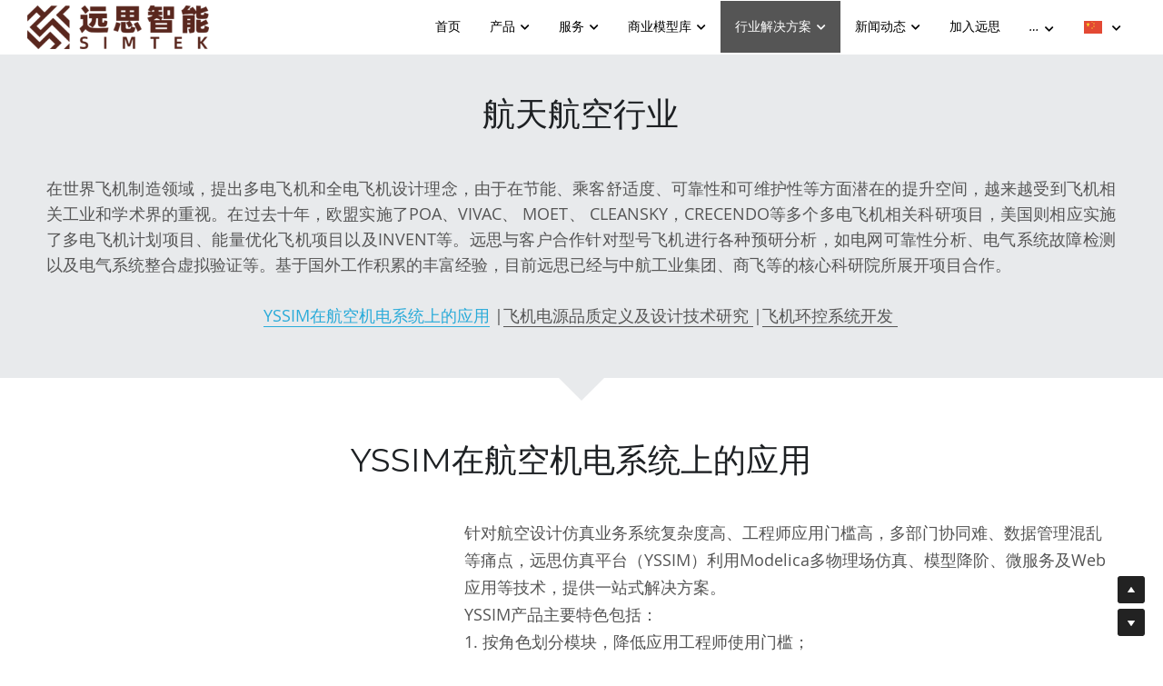

--- FILE ---
content_type: text/html; charset=utf-8
request_url: https://www.simtek.cc/aerospace
body_size: 35671
content:
<!-- Powered by Sxl.cn 4 (1) Jan 13, 2026 at 19:58-->
<!DOCTYPE html>
<html itemscope itemtype='http://schema.org/WebPage' lang='zh-CN' xmlns:og='http://ogp.me/ns#' xmlns='http://www.w3.org/1999/xhtml'>
<head>
<title>航天航空 - 南京远思智能科技有限公司</title>
<!-- removing_gon has activated 100%, so we add not_removing_gon rollout for specific user -->
<script src='/dollars/v1/sites/simtek/pages/eeb93678-31d9-4475-a103-03946493aa35/show.js' type='text/javascript'></script>
<script>
  function setCookieItem(key, value, options) {
    if (typeof options.expires === 'number') {
      var days = options.expires, t = options.expires = new Date();
      t.setTime(+t + days * 864e+5);
    }
    return (document.cookie = [
      encodeURIComponent(key), '=', encodeURIComponent(String(value)),
      options.expires ? '; expires=' + options.expires.toUTCString() : '', // use expires attribute, max-age is not supported by IE
      options.path    ? '; path=' + options.path : '',
      options.domain  ? '; domain=' + options.domain : '',
      options.secure  ? '; secure' : ''
    ].join(''));
  }
  function getCookieItem(cookieName) {
    const name = cookieName + "=";
    const decodedCookie = decodeURIComponent(document.cookie);
    const cookieArray = decodedCookie.split(';');
    for (let i = 0; i < cookieArray.length; i++) {
      let cookie = cookieArray[i].trim();
      if (cookie.indexOf(name) === 0) {
        return cookie.substring(name.length, cookie.length);
      }
    }
    return null;
  }
  function getQueryParam(url, param) {
    // Expects a raw URL
    var newParam = param.replace(/[[]/, '\\[').replace(/[\]]/, '\\]');
    var regexS = '[\\?&]' + newParam + '=([^&#]*)';
    var regex = new RegExp(regexS);
    var results = regex.exec(url);
    if (results === null || results && typeof results[1] !== 'string' && results[1].length) {
      return '';
    } else {
      var result = results[1];
      try {
        result = decodeURIComponent(result);
      } catch (err) {
        console.error('Skipping decoding for malformed query param: ' + result);
      }
      return result.replace(/\+/g, ' ');
    }
  }
  function utmNamesMapping(utmName) {
    var expandedUtmName = '';
    switch (utmName) {
      case 'gclid':
      case 'utm_gclid_current':
        expandedUtmName = 'utm_gclid';
        break;
      default:
        expandedUtmName = utmName;
    }
    return expandedUtmName;
  }
  function getTrackDomain() {
    var trackDomain = '';
    var hostName = document.domain;
    var host = $S && $S.global_conf && $S.global_conf.host_suffix ||
      $S && $S.globalConf && $S.globalConf.host_suffix || '';
  
    if (hostName && hostName.includes('.strikingly.com')) {
      trackDomain = '.strikingly.com';
    } else if (hostName && hostName.includes('.sxl.cn')) {
      trackDomain = '.sxl.cn';
    } else if ($S && $S.live_site || $S && $S.liveBlog) {
      trackDomain = hostName;
    } else if (host) {
      trackDomain = "." + host;
    } else {
      trackDomain = location.href && location.href.includes('strikingly') ? '.strikingly.com' : '.sxl.cn';
    }
    return trackDomain;
  }
  function recordUniqUtmCookies(originUrl, needSetCookie = true) {
    var campaign_keywords = 'utm_source gclid utm_medium utm_campaign utm_content utm_term'.split(' '),
        kw = '',
        uniq_utm_config = {};
    var index;
    var siteUrl = originUrl || document.URL;
    for (index = 0; index < campaign_keywords.length; ++index) {
      kw = getQueryParam(siteUrl, campaign_keywords[index]);
      var utm_name = utmNamesMapping(campaign_keywords[index]);
      if (kw.length !== 0) {
        uniq_utm_config[utm_name] = kw;
      }
    }
    var isUtmCookieExisted = document.cookie && document.cookie.includes('__uniq_utm_config=');
    if (!isUtmCookieExisted) {
      uniq_utm_config['utm_timestamp'] = new Date().getTime();
      uniq_utm_config['utm_referrer'] = document.referrer;
      var gclidValue = getQueryParam(siteUrl, 'gclid');
      var gbraidValue = getQueryParam(siteUrl, 'gbraid');
      var wbraidValue = getQueryParam(siteUrl, 'wbraid');
      var ttclidValue = getQueryParam(siteUrl, 'ttclid');
      var fbclidValue = getQueryParam(siteUrl, 'fbclid');
      var msclkidValue = getQueryParam(siteUrl, 'msclkid');
      var bdvidValue = getQueryParam(siteUrl, 'bd_vid');
      if (gclidValue) {
        uniq_utm_config['utm_gclid'] = gclidValue;
      }
      if (gbraidValue) {
        uniq_utm_config['utm_gbraid'] = gbraidValue;
      }
      if (wbraidValue) {
        uniq_utm_config['utm_wbraid'] = wbraidValue;
      }
      if (ttclidValue) {
        uniq_utm_config['utm_ttclid'] = ttclidValue;
      }
      if (fbclidValue) {
        uniq_utm_config['utm_fbclid'] = fbclidValue;
      }
      if (msclkidValue) {
        uniq_utm_config['utm_msclkid'] = msclkidValue;
      }
      if (bdvidValue) {
        uniq_utm_config['utm_bdvid'] = bdvidValue;
        uniq_utm_config['utm_bdlogidurl'] = siteUrl;
      }
      if (needSetCookie) {
        var cookieDomain = getTrackDomain();
        var cookieConfig = {
          expires: 120,
          path: '/',
          domain: cookieDomain
        }
        if (window.$ && window.$.cookie) {
          window.$.cookie('__uniq_utm_config', JSON.stringify(uniq_utm_config), cookieConfig);
        } else {
          setCookieItem('__uniq_utm_config', JSON.stringify(uniq_utm_config), cookieConfig);
        }
      } else {
        var utmLoopId = setInterval(()=> {
          if(document.body) {
            var $inputs = document.getElementsByClassName('sign-up-utm-config-input')
            var configStr = encodeURIComponent(JSON.stringify(uniq_utm_config))
            for (var $item of $inputs ) {
              $item.value = configStr
            }
            clearInterval(utmLoopId)
          }
        }, 500)
      }
    }
  }
  function recordBaiDuAnalyticsCookies() {
    var siteUrl = document.URL;
    var baiduVid = getQueryParam(siteUrl, 'bd_vid');
    if (baiduVid) {
      var analyticsDomain = getTrackDomain();
      setCookieItem('__bd_analytics_config', JSON.stringify({
        bd_vid: baiduVid,
        logid_url: siteUrl
      }), {
        expires: 120,
        path: '/',
        domain: analyticsDomain
      });
    }
  }
  function recordFacebookAnalyticsCookies() {
    var siteUrl = document.URL;
    var fbclid = getQueryParam(siteUrl, 'fbclid');
    if (fbclid) {
      var trackDomain = getTrackDomain();
      setCookieItem('__fe_fbclid', fbclid, {
        expires: 90,
        path: '/',
        domain: trackDomain
      });
    }
  }
  
  const isEuVisitor = getCookieItem('__strk_cookie_eu_visitor') === 'true'
  const isOpenStrkAnalyticsCookie = getCookieItem('__is_open_strk_analytics_cookie')
  let cookieNotificationArea = undefined
  let isShowCookieNotification = undefined
  if($S && $S.stores && $S.stores.pageData) {
    cookieNotificationArea = $S.stores.pageData.cookieNotificationArea
    isShowCookieNotification = $S.stores.pageData.showCookieNotification
  } else if ($S && $S.blogPostData && $S.blogPostData.pageData) {
    cookieNotificationArea = $S.blogPostData.pageData.cookieNotificationArea
    isShowCookieNotification = $S.blogPostData.pageData.showCookieNotification
  }
  
  const isLiveSite = Boolean($S && $S.live_site) || Boolean($S && $S.liveBlog)
  
  function handleRecordUniqUtmCookies() {
    try {
      if(isLiveSite) {
        if(isShowCookieNotification) {
          if(cookieNotificationArea === 'eu') {
            if(isEuVisitor) {
              return;
            } else {
              recordUniqUtmCookies();
            }
          } else {
            return;
          }
        } else {
          recordUniqUtmCookies();
          return;
        }
      } else {
        if (isEuVisitor && !getCookieItem('__is_open_strk_analytics_cookie')) {
          recordUniqUtmCookies(null, false);
          return;
        } else if (!isEuVisitor) {
          recordUniqUtmCookies();
        }
      }
    } catch (error) {
      console.error(error);
    }
  }
  
  // record unique utm cookies
  handleRecordUniqUtmCookies();
  
  // record Bai Du analytics cookies for sxl
  try {
    if(isLiveSite) {
      if(isShowCookieNotification) {
        if(cookieNotificationArea === 'eu') {
          if(!isEuVisitor) {
            recordBaiDuAnalyticsCookies();
          }
        }
      } else {
        recordBaiDuAnalyticsCookies();
      }
    } else if (!isEuVisitor) {
      recordBaiDuAnalyticsCookies();
    }
  } catch (error) {
    console.error(error);
  }
  
  function handleRecordFacebookAnalyticsCookies() {
    try {
      if(isLiveSite) {
        if(isShowCookieNotification) {
          if(cookieNotificationArea === 'eu') {
            if(isEuVisitor) {
              return;
            } else {
              recordFacebookAnalyticsCookies();
            }
          } else {
            return;
          }
        } else {
          recordFacebookAnalyticsCookies();
          return;
        }
      } else if (!isEuVisitor) {
        recordFacebookAnalyticsCookies();
      }
    } catch (error) {
      console.error(error);
    }
  }
  // record Fackbook analytics cookies
  handleRecordFacebookAnalyticsCookies();
</script>

<meta content='text/html; charset=UTF-8' http-equiv='Content-Type'>
<meta content='width=device-width,initial-scale=1.0,user-scalable=yes,minimum-scale=1.0,maximum-scale=3.0' id='viewport' name='viewport'>
<meta content='#ffffff' name='theme-color'>
<style>
  html,body{margin:0;padding:0}h1,h2,h3,h4,h5,h6,p,blockquote,pre,a,abbr,acronym,address,cite,code,del,dfn,em,img,q,s,samp,small,strike,strong,sub,sup,tt,var,dd,dl,dt,li,ol,ul,fieldset,form,label,input,textarea,legend,button,table,caption,tbody,tfoot,thead,tr,th,td{margin:0;padding:0;border:0;font-weight:normal;font-style:normal;font-size:100%;line-height:1;font-family:inherit}table{border-collapse:collapse;border-spacing:0}ol,ul{list-style:none}q:before,q:after,blockquote:before,blockquote:after{content:""}html{font-size:100%;-webkit-text-size-adjust:100%;-ms-text-size-adjust:100%}a:focus{outline:thin dotted}article,aside,details,figcaption,figure,footer,header,hgroup,nav,section{display:block}audio,canvas,video{display:inline-block}audio:not([controls]){display:none}sub,sup{font-size:75%;line-height:0;position:relative;vertical-align:baseline}sup{top:-0.5em}sub{bottom:-0.25em}img{border:0;-ms-interpolation-mode:bicubic}nav,section,aside,article,figure,header,footer,hgroup{display:block;clear:both}a{text-decoration:none}nav ul,footer ul{list-style-type:none}html{font-size:14px;line-height:1}input::-webkit-input-placeholder{color:#c0c4c8}
</style>

<link rel="preconnect" media="screen" href="https://static-fonts-css.sxlcdn.com" crossorigin="true" />
<link rel="preload" media="screen" href="https://static-fonts-css.sxlcdn.com/css?family=Montserrat:400,700&amp;subset=latin,latin-ext&amp;display=swap" as="font" />
<link rel="stylesheet" media="print" href="https://static-fonts-css.sxlcdn.com/css?family=Montserrat:400,700&amp;subset=latin,latin-ext&amp;display=swap" as="style" onload="this.media=&#39;all&#39;" />
<link rel="preload stylesheet" media="screen" href="https://static-assets.sxlcdn.com/themes/s5-theme/main_v4.e838ee98d811cb474f27.bundle.css" as="style" type="text/css" onload="if(media!==&#39;screen&#39;)media=&#39;screen&#39;" />
<link defer='true' href='https://user-assets.sxlcdn.com/images/89159/Fid9XuoGDXLzTh_48_EGiLtCfjRw.png?imageMogr2/strip/auto-orient/thumbnail/64x64&gt;/format/png' rel='shortcut icon' type='image/x-icon'>
<script type='application/ld+json'>
{
  "@context": "https://schema.org",
  "@type": "website",
  "name": "南京远思智能科技有限公司",
  "description": ""
}

</script>
<meta content='website' property='og:type'>
<meta content='航天航空 - 南京远思智能科技有限公司' property='og:title'>
<meta content='https://www.simtek.cc/aerospace' property='og:url'>
<meta content='https://user-assets.sxlcdn.com/images/89159/Fln-8-hFYBlj5_yJn_ynnLpgTRln.png?imageMogr2/strip/auto-orient/thumbnail/1200x630&gt;/quality/90!/format/png' property='og:image'>
<meta content='南京远思智能科技有限公司' property='og:site_name'>
<meta content='' property='og:description'>
<meta content='南京远思智能科技有限公司' itemprop='name'>
<meta content='' itemprop='description'>
<meta content='https://user-assets.sxlcdn.com/images/89159/Fln-8-hFYBlj5_yJn_ynnLpgTRln.png?imageMogr2/strip/auto-orient/thumbnail/1200x630&gt;/quality/90!/format/png' itemprop='image'>
<meta content='summary_large_image' name='twitter:card'>
<meta content='航天航空 - 南京远思智能科技有限公司' name='twitter:title'>
<meta content='' name='twitter:description'>
<meta content='https://user-assets.sxlcdn.com/images/89159/Fln-8-hFYBlj5_yJn_ynnLpgTRln.png?imageMogr2/strip/auto-orient/thumbnail/1200x630&gt;/quality/90!/format/png' name='twitter:image'>
<meta content='' name='description'>
<meta content='PLM数字化平台规划与咨询,多物理系统仿真工具链与模型库开发,MBSE咨询与工程服务,虚实结合测试验证等业务,Modelica模型库' name='keywords'>

<meta name="support-helper" content="{&quot;permalink&quot;:&quot;simtek&quot;,&quot;id&quot;:10968741}" />
<link href="https://user-assets.sxlcdn.com/images/89159/Fid9XuoGDXLzTh_48_EGiLtCfjRw.png?imageMogr2/strip/auto-orient/thumbnail/64x64&gt;/format/png" rel="apple-touch-icon" sizes="58x58" />
<link href="https://user-assets.sxlcdn.com/images/89159/Fid9XuoGDXLzTh_48_EGiLtCfjRw.png?imageMogr2/strip/auto-orient/thumbnail/64x64&gt;/format/png" rel="apple-touch-icon" sizes="76x76" />
<link href="https://user-assets.sxlcdn.com/images/89159/Fid9XuoGDXLzTh_48_EGiLtCfjRw.png?imageMogr2/strip/auto-orient/thumbnail/64x64&gt;/format/png" rel="apple-touch-icon" sizes="80x80" />
<link href="https://user-assets.sxlcdn.com/images/89159/Fid9XuoGDXLzTh_48_EGiLtCfjRw.png?imageMogr2/strip/auto-orient/thumbnail/64x64&gt;/format/png" rel="apple-touch-icon" sizes="87x87" />
<link href="https://user-assets.sxlcdn.com/images/89159/Fid9XuoGDXLzTh_48_EGiLtCfjRw.png?imageMogr2/strip/auto-orient/thumbnail/64x64&gt;/format/png" rel="apple-touch-icon" sizes="114x114" />
<link href="https://user-assets.sxlcdn.com/images/89159/Fid9XuoGDXLzTh_48_EGiLtCfjRw.png?imageMogr2/strip/auto-orient/thumbnail/64x64&gt;/format/png" rel="apple-touch-icon" sizes="120x120" />
<link href="https://user-assets.sxlcdn.com/images/89159/Fid9XuoGDXLzTh_48_EGiLtCfjRw.png?imageMogr2/strip/auto-orient/thumbnail/64x64&gt;/format/png" rel="apple-touch-icon" sizes="152x152" />
<link href="https://user-assets.sxlcdn.com/images/89159/Fid9XuoGDXLzTh_48_EGiLtCfjRw.png?imageMogr2/strip/auto-orient/thumbnail/64x64&gt;/format/png" rel="apple-touch-icon" sizes="167x167" />
<link href="https://user-assets.sxlcdn.com/images/89159/Fid9XuoGDXLzTh_48_EGiLtCfjRw.png?imageMogr2/strip/auto-orient/thumbnail/64x64&gt;/format/png" rel="apple-touch-icon" sizes="180x180" />
<link rel="canonical" href="https://www.simtek.cc/aerospace" />
<script>
  if (!window.utils) window.utils = {}
  window.utils.getCookieByName = (name) => {
    const cookies = document.cookie.split(';')
    for (const cookie of cookies) {
      const [key, value] = cookie.trim().split('=')
      if (key === name) {
        return decodeURIComponent(value)
      }
    }
    return ''
  }
</script>
<script>
var _strk = _strk || []
_strk.push = function(arg1, arg2){
  var _arrayPush = Array.prototype.push.bind(this)
  if (typeof arg1 === 'string' && typeof arg2 === 'function') {
    // Support _strk.push(event, fn) for better UX
    _arrayPush([arg1, arg2])
  } else {
    _arrayPush.apply(this, arguments)
  }
}
window.runAfterDomBinding = {
  add: function(name, fn) {
    _strk.push(['Page.didMount', fn])
  }
}
</script>


<!-- CUSTOM_CODE_START -->
<style>
/***  轮播图 TODO ***/
 .slide.s-section-5 iframe {
    height: 500px!important;
}

/***  新闻与活动 TODO***/
 .slide.s-section-5 iframe {
    height: 500px!important;
}

/***  解决方案模块 TODO  ***/
 .slide.s-section-5 iframe {
    height: 500px!important;
}
</style>
<!-- CUSTOM_CODE_END -->

<meta name="asset-url" content="https://static-assets.sxlcdn.com" />
<script>
  (function() {
    window.$B || (window.$B = {});
  
    window.utils || (window.utils = {});
  
    window.utils.getCookieValue = function(name) {
      var cookie, cookies, key, value, _i, _len, _ref;
      cookies = document.cookie.split(';');
      for (_i = 0, _len = cookies.length; _i < _len; _i++) {
        cookie = cookies[_i];
        _ref = cookie.trim().split('='), key = _ref[0], value = _ref[1];
        if (key === name) {
          return decodeURIComponent(value);
        }
      }
      return '';
    };
  
  }).call(this);
</script>
<script src="https://static-assets.sxlcdn.com/detectIE-c385c24313ef0e9e4e7a1e131bf5e59f0fbd468f9f9ef44fd6739ae84ef0c0a4.js" async="async"></script>

</head>
<body class='show  locale-zh-CN' id='user_sites' theme_name='s5-theme'>
<div class='product-sxl' data-id='10968741' id='s-page-container'>
<style>#nav-popover-panel.nav-dropdown-popover{z-index:999999;padding:0 0;width:-webkit-max-content;width:-moz-max-content;width:max-content;}#nav-popover-panel.nav-dropdown-popover .inner-content{background-color:white;border:none;border-radius:0;padding:unset;}#nav-popover-panel.nav-dropdown-popover .inner-content .panel-container{background-color:white;display:-webkit-box;display:-webkit-flex;display:-ms-flexbox;display:flex;}#nav-popover-panel.nav-dropdown-popover .inner-content .panel-container .sub-panel{border-left:solid 1px #f4f6f8;}#nav-popover-panel.nav-dropdown-popover .inner-content .panel-container .main-panel,#nav-popover-panel.nav-dropdown-popover .inner-content .panel-container .sub-panel{max-height:46vh;overflow-y:auto;}#nav-popover-panel.nav-dropdown-popover .inner-content .panel-container .main-panel .inner-container,#nav-popover-panel.nav-dropdown-popover .inner-content .panel-container .sub-panel .inner-container{display:-webkit-box;display:-webkit-flex;display:-ms-flexbox;display:flex;}#nav-popover-panel.nav-dropdown-popover .inner-content .panel-container .main-panel ul,#nav-popover-panel.nav-dropdown-popover .inner-content .panel-container .sub-panel ul{background-color:white;padding:0 0;display:-webkit-box;display:-webkit-flex;display:-ms-flexbox;display:flex;-webkit-flex-direction:column;-ms-flex-direction:column;flex-direction:column;text-align:left;box-shadow:none;margin:0;}#nav-popover-panel.nav-dropdown-popover .inner-content .panel-container .main-panel ul li,#nav-popover-panel.nav-dropdown-popover .inner-content .panel-container .sub-panel ul li{width:100%;padding:0 0;margin-left:0;margin-right:0;}#nav-popover-panel.nav-dropdown-popover .inner-content .panel-container .main-panel ul li a,#nav-popover-panel.nav-dropdown-popover .inner-content .panel-container .sub-panel ul li a,#nav-popover-panel.nav-dropdown-popover .inner-content .panel-container .main-panel ul li .s-nav-dropdown-item,#nav-popover-panel.nav-dropdown-popover .inner-content .panel-container .sub-panel ul li .s-nav-dropdown-item{display:-webkit-box;display:-webkit-flex;display:-ms-flexbox;display:flex;-webkit-align-items:center;-webkit-box-align:center;-ms-flex-align:center;align-items:center;outline:none;padding:15px;max-width:300px;box-sizing:border-box;cursor:pointer;word-break:break-word;left:0;border:none;background-color:inherit;}#nav-popover-panel.nav-dropdown-popover .inner-content .panel-container .main-panel ul li a:hover,#nav-popover-panel.nav-dropdown-popover .inner-content .panel-container .sub-panel ul li a:hover,#nav-popover-panel.nav-dropdown-popover .inner-content .panel-container .main-panel ul li .s-nav-dropdown-item:hover,#nav-popover-panel.nav-dropdown-popover .inner-content .panel-container .sub-panel ul li .s-nav-dropdown-item:hover,#nav-popover-panel.nav-dropdown-popover .inner-content .panel-container .main-panel ul li a.selected,#nav-popover-panel.nav-dropdown-popover .inner-content .panel-container .sub-panel ul li a.selected,#nav-popover-panel.nav-dropdown-popover .inner-content .panel-container .main-panel ul li .s-nav-dropdown-item.selected,#nav-popover-panel.nav-dropdown-popover .inner-content .panel-container .sub-panel ul li .s-nav-dropdown-item.selected{background-color:inherit;}#nav-popover-panel.nav-dropdown-popover .inner-content .panel-container .main-panel ul li a:hover,#nav-popover-panel.nav-dropdown-popover .inner-content .panel-container .sub-panel ul li a:hover,#nav-popover-panel.nav-dropdown-popover .inner-content .panel-container .main-panel ul li .s-nav-dropdown-item:hover,#nav-popover-panel.nav-dropdown-popover .inner-content .panel-container .sub-panel ul li .s-nav-dropdown-item:hover{background-color:#f4f6f8;}#nav-popover-panel.nav-dropdown-popover .inner-content .panel-container .main-panel ul li a:before,#nav-popover-panel.nav-dropdown-popover .inner-content .panel-container .sub-panel ul li a:before,#nav-popover-panel.nav-dropdown-popover .inner-content .panel-container .main-panel ul li .s-nav-dropdown-item:before,#nav-popover-panel.nav-dropdown-popover .inner-content .panel-container .sub-panel ul li .s-nav-dropdown-item:before,#nav-popover-panel.nav-dropdown-popover .inner-content .panel-container .main-panel ul li a:after,#nav-popover-panel.nav-dropdown-popover .inner-content .panel-container .sub-panel ul li a:after,#nav-popover-panel.nav-dropdown-popover .inner-content .panel-container .main-panel ul li .s-nav-dropdown-item:after,#nav-popover-panel.nav-dropdown-popover .inner-content .panel-container .sub-panel ul li .s-nav-dropdown-item:after{content:none;}#nav-popover-panel.nav-dropdown-popover .inner-content .panel-container .main-panel ul li a .s-nav-text,#nav-popover-panel.nav-dropdown-popover .inner-content .panel-container .sub-panel ul li a .s-nav-text,#nav-popover-panel.nav-dropdown-popover .inner-content .panel-container .main-panel ul li .s-nav-dropdown-item .s-nav-text,#nav-popover-panel.nav-dropdown-popover .inner-content .panel-container .sub-panel ul li .s-nav-dropdown-item .s-nav-text,#nav-popover-panel.nav-dropdown-popover .inner-content .panel-container .main-panel ul li a .s-nav-dropdown-text,#nav-popover-panel.nav-dropdown-popover .inner-content .panel-container .sub-panel ul li a .s-nav-dropdown-text,#nav-popover-panel.nav-dropdown-popover .inner-content .panel-container .main-panel ul li .s-nav-dropdown-item .s-nav-dropdown-text,#nav-popover-panel.nav-dropdown-popover .inner-content .panel-container .sub-panel ul li .s-nav-dropdown-item .s-nav-dropdown-text{line-height:1.5;background:inherit;color:inherit;word-break:break-word;overflow :hidden;text-overflow:ellipsis;display:-webkit-box;-webkit-line-clamp:2;-webkit-box-orient:vertical;}#nav-popover-panel.nav-dropdown-popover .inner-content .panel-container .main-panel ul li a:not(.selected),#nav-popover-panel.nav-dropdown-popover .inner-content .panel-container .sub-panel ul li a:not(.selected),#nav-popover-panel.nav-dropdown-popover .inner-content .panel-container .main-panel ul li .s-nav-dropdown-item:not(.selected),#nav-popover-panel.nav-dropdown-popover .inner-content .panel-container .sub-panel ul li .s-nav-dropdown-item:not(.selected){color:#2e2e2f;}.css-eyill0#nav-popover-panel.nav-dropdown-popover{position:fixed;left:0px;top:0px;right:px;bottom:px;display:none;padding-top:0px;margin-left:unset !important;}.css-eyill0#nav-popover-panel.nav-dropdown-popover .inner-content{box-shadow:none;}.css-eyill0#nav-popover-panel.nav-dropdown-popover .inner-content .panel-container{-webkit-flex-direction:row;-ms-flex-direction:row;flex-direction:row;}.css-eyill0#nav-popover-panel.nav-dropdown-popover .inner-content .panel-container .main-panel ul li a:hover,.css-eyill0#nav-popover-panel.nav-dropdown-popover .inner-content .panel-container .sub-panel ul li a:hover,.css-eyill0#nav-popover-panel.nav-dropdown-popover .inner-content .panel-container .main-panel ul li .s-nav-dropdown-item:hover,.css-eyill0#nav-popover-panel.nav-dropdown-popover .inner-content .panel-container .sub-panel ul li .s-nav-dropdown-item:hover,.css-eyill0#nav-popover-panel.nav-dropdown-popover .inner-content .panel-container .main-panel ul li a.selected,.css-eyill0#nav-popover-panel.nav-dropdown-popover .inner-content .panel-container .sub-panel ul li a.selected,.css-eyill0#nav-popover-panel.nav-dropdown-popover .inner-content .panel-container .main-panel ul li .s-nav-dropdown-item.selected,.css-eyill0#nav-popover-panel.nav-dropdown-popover .inner-content .panel-container .sub-panel ul li .s-nav-dropdown-item.selected{color:#555555;}.css-eyill0#nav-popover-panel.nav-dropdown-popover .inner-content .panel-container .main-panel ul li a i.fa,.css-eyill0#nav-popover-panel.nav-dropdown-popover .inner-content .panel-container .sub-panel ul li a i.fa,.css-eyill0#nav-popover-panel.nav-dropdown-popover .inner-content .panel-container .main-panel ul li .s-nav-dropdown-item i.fa,.css-eyill0#nav-popover-panel.nav-dropdown-popover .inner-content .panel-container .sub-panel ul li .s-nav-dropdown-item i.fa{margin:0 0 0 10px;}.css-busn7m.slide{--s-mobile-nav-height:50px;--s-mobile-actions-height:0px;}.css-busn7m .s-top-padding-large.s-section:not(.s-slider-section):not(.s-grid-section),.css-busn7m .s-top-padding-large.s-grid-section:not(._wide),.css-busn7m .s-top-padding-large.s-new-grid-section:not(.padding-adjust),.css-busn7m .s-top-padding-large.s-section.s-new-grid-section.padding-adjust{padding-top:150px !important;}.css-busn7m .s-bottom-padding-large.s-section:not(.s-slider-section):not(.s-grid-section),.css-busn7m .s-bottom-padding-large.s-grid-section:not(._wide):not(.padding-adjust),.css-busn7m .s-bottom-padding-large.s-new-grid-section:not(.padding-adjust),.css-busn7m .s-bottom-padding-large.s-section.s-new-grid-section.padding-adjust{padding-bottom:150px !important;}.css-busn7m .s-top-padding-half.s-section:not(.s-slider-section):not(.s-grid-section),.css-busn7m .s-top-padding-half.s-grid-section:not(._wide):not(.padding-adjust),.css-busn7m .s-top-padding-half.s-new-grid-section:not(.padding-adjust),.css-busn7m .s-top-padding-half.s-section.s-new-grid-section.padding-adjust{padding-top:20px;}@media screen and (max-width:727px){.css-busn7m .s-top-padding-half.s-section:not(.s-slider-section):not(.s-grid-section),.css-busn7m .s-top-padding-half.s-grid-section:not(._wide):not(.padding-adjust),.css-busn7m .s-top-padding-half.s-new-grid-section:not(.padding-adjust),.css-busn7m .s-top-padding-half.s-section.s-new-grid-section.padding-adjust{padding-top:13px;}}.css-busn7m .s-bottom-padding-half.s-section:not(.s-slider-section):not(.s-grid-section),.css-busn7m .s-bottom-padding-half.s-grid-section:not(._wide):not(.padding-adjust),.css-busn7m .s-bottom-padding-half.s-new-grid-section:not(.padding-adjust),.css-busn7m .s-bottom-padding-half.s-section.s-new-grid-section.padding-adjust{padding-bottom:calc( 20px + 15px );}@media screen and (max-width:727px){.css-busn7m .s-bottom-padding-half.s-section:not(.s-slider-section):not(.s-grid-section),.css-busn7m .s-bottom-padding-half.s-grid-section:not(._wide):not(.padding-adjust),.css-busn7m .s-bottom-padding-half.s-new-grid-section:not(.padding-adjust),.css-busn7m .s-bottom-padding-half.s-section.s-new-grid-section.padding-adjust{padding-bottom:calc( 13px + 15px );}}.css-busn7m .s-top-padding-none.s-section:not(.s-slider-section):not(.s-grid-section),.css-busn7m .s-top-padding-none.s-grid-section:not(._wide):not(.padding-adjust),.css-busn7m .s-top-padding-none.s-new-grid-section:not(.padding-adjust),.css-busn7m .s-top-padding-none.s-section.s-new-grid-section.padding-adjust{padding-top:0px;}.css-busn7m .s-bottom-padding-none.s-section:not(.s-slider-section):not(.s-grid-section),.css-busn7m .s-bottom-padding-none.s-grid-section:not(._wide):not(.padding-adjust),.css-busn7m .s-bottom-padding-none.s-new-grid-section:not(.padding-adjust),.css-busn7m .s-bottom-padding-none.s-section.s-new-grid-section.padding-adjust{padding-bottom:30px;}.css-busn7m .s-section:not(.s-slider-section):not(.s-grid-section),.css-busn7m .s-grid-section:not(._wide):not(.padding-adjust),.css-busn7m .s-new-grid-section:not(.padding-adjust),.css-busn7m .s-section.s-new-grid-section.padding-adjust{padding-top:40px;padding-bottom:40px;}@media screen and (max-width:727px){.css-busn7m .s-section:not(.s-slider-section):not(.s-grid-section),.css-busn7m .s-grid-section:not(._wide):not(.padding-adjust),.css-busn7m .s-new-grid-section:not(.padding-adjust),.css-busn7m .s-section.s-new-grid-section.padding-adjust{padding-top:27px;padding-bottom:27px;}}@media screen and (max-width:727px){.css-busn7m .s-section:not(.s-slider-section):not(.s-grid-section).s-section-mobile-height-full,.css-busn7m .s-grid-section:not(._wide):not(.padding-adjust).s-section-mobile-height-full,.css-busn7m .s-new-grid-section:not(.padding-adjust).s-section-mobile-height-full,.css-busn7m .s-section.s-new-grid-section.padding-adjust.s-section-mobile-height-full{min-height:calc(100vh - 50px - 0px);}}.css-busn7m .s-section.s-slider-section .iosslider.with-adjust .slider .inner{padding-top:40px;padding-bottom:60px;}@media screen and (max-width:727px){.css-busn7m .s-section.s-slider-section .iosslider.with-adjust .slider .inner{padding-top:27px;padding-bottom:40px;}}@media screen and (max-width:727px){.css-busn7m .s-section.s-slider-section .iosslider.with-adjust .slider .slick-dots{bottom:5px;}}.css-9o309y.s-section-shape.s-first-section-round{position:absolute;left:50%;top:100%;width:100%;height:0;}.css-9o309y.s-section-shape.s-first-section-round .shape1,.css-9o309y.s-section-shape.s-first-section-round .shape2{display:block;position:absolute;width:100vw;left:-50vw;height:5vw;}.css-9o309y.s-section-shape.s-first-section-round .s-first-section-svg{position:absolute;left:-50vw;width:100vw;bottom:-1px;z-index:2;height:5vw;}.css-9o309y.s-section-shape.s-first-section-round._on-top-of-second-section .s-first-section-svg{top:calc(100% - 1px);bottom:unset;z-index:100;}.css-9o309y.s-section-shape.s-first-section-slant,.css-9o309y.s-section-shape.s-first-section-right-slant,.css-9o309y.s-section-shape.s-first-section-left-slant{position:absolute;top:100%;z-index:2;}.css-9o309y.s-section-shape.s-first-section-slant .shape1,.css-9o309y.s-section-shape.s-first-section-right-slant .shape1,.css-9o309y.s-section-shape.s-first-section-left-slant .shape1{display:block;position:absolute;}.css-9o309y.s-section-shape.s-first-section-slant:not(._on-top-of-second-section) .shape1,.css-9o309y.s-section-shape.s-first-section-right-slant:not(._on-top-of-second-section) .shape1,.css-9o309y.s-section-shape.s-first-section-left-slant:not(._on-top-of-second-section) .shape1{bottom:-100%;border-top:calc(40px + 4vw) solid transparent;}.css-9o309y.s-section-shape.s-first-section-slant._on-top-of-second-section .shape1,.css-9o309y.s-section-shape.s-first-section-right-slant._on-top-of-second-section .shape1,.css-9o309y.s-section-shape.s-first-section-left-slant._on-top-of-second-section .shape1{border-bottom:8vw solid transparent;}.css-9o309y.s-section-shape.s-first-section-slant,.css-9o309y.s-section-shape.s-first-section-right-slant{left:50%;}.css-9o309y.s-section-shape.s-first-section-slant .shape1,.css-9o309y.s-section-shape.s-first-section-right-slant .shape1{left:-50vw;}.css-9o309y.s-section-shape.s-first-section-slant:not(._on-top-of-second-section) .shape1,.css-9o309y.s-section-shape.s-first-section-right-slant:not(._on-top-of-second-section) .shape1{border-right:100vw solid #ffffff;}.css-9o309y.s-section-shape.s-first-section-slant._on-top-of-second-section .shape1,.css-9o309y.s-section-shape.s-first-section-right-slant._on-top-of-second-section .shape1{border-right:100vw solid #ffffff;}.css-9o309y.s-section-shape.s-first-section-left-slant{right:50%;}.css-9o309y.s-section-shape.s-first-section-left-slant .shape1{right:-50vw;}.css-9o309y.s-section-shape.s-first-section-left-slant:not(._on-top-of-second-section) .shape1{border-left:100vw solid #ffffff;}.css-9o309y.s-section-shape.s-first-section-left-slant._on-top-of-second-section .shape1{border-left:100vw solid #ffffff;}.css-9o309y.s-section-shape.s-first-section-big-arrow:not(._on-top-of-second-section){position:absolute;left:50%;top:100%;}.css-9o309y.s-section-shape.s-first-section-big-arrow:not(._on-top-of-second-section) .shape1,.css-9o309y.s-section-shape.s-first-section-big-arrow:not(._on-top-of-second-section) .shape2{content:' ';display:block;position:absolute;}.css-9o309y.s-section-shape.s-first-section-big-arrow._on-top-of-second-section{position:absolute;left:50%;border-left:50vw solid transparent;border-right:50vw solid transparent;margin-left:-50vw;}.css-9o309y.s-section-shape.s-first-section-big-arrow:not(._on-top-of-second-section) .shape1,.css-9o309y.s-section-shape.s-first-section-big-arrow:not(._on-top-of-second-section) .shape2{bottom:-150px;left:-1500px;width:3000px;height:150px;-webkit-transform:rotate(-7deg);-ms-transform:rotate(-7deg);transform:rotate(-7deg);background-color:#ffffff;}.css-9o309y.s-section-shape.s-first-section-big-arrow:not(._on-top-of-second-section) .shape2{-webkit-transform:rotate(7deg);-ms-transform:rotate(7deg);transform:rotate(7deg);}.css-9o309y.s-section-shape.s-first-section-big-arrow._on-top-of-second-section{z-index:100;border-top:calc(0.1227845609029046 * 50vw) solid #ffffff;}.css-9o309y.s-section-shape.s-first-section-arrow:not(._on-top-of-second-section){position:absolute;bottom:0;width:100%;left:0;}.css-9o309y.s-section-shape.s-first-section-arrow:not(._on-top-of-second-section) .shape1,.css-9o309y.s-section-shape.s-first-section-arrow:not(._on-top-of-second-section) .shape2{position:absolute;bottom:0;width:50%;height:0;box-sizing:border-box;}.css-9o309y.s-section-shape.s-first-section-arrow:not(._on-top-of-second-section) .shape1{left:0;border-right-color:transparent !important;}.css-9o309y.s-section-shape.s-first-section-arrow:not(._on-top-of-second-section) .shape2{right:0;border-left-color:transparent !important;}.css-9o309y.s-section-shape.s-first-section-arrow._on-top-of-second-section{position:absolute;left:50%;}.css-9o309y.s-section-shape.s-first-section-arrow:not(._on-top-of-second-section){height:25px;width:100%;z-index:100;}.css-9o309y.s-section-shape.s-first-section-arrow:not(._on-top-of-second-section) .shape1,.css-9o309y.s-section-shape.s-first-section-arrow:not(._on-top-of-second-section) .shape2{border-width:0 25px 25px 25px;border-color:#ffffff;border-style:solid;}.css-9o309y.s-section-shape.s-first-section-arrow._on-top-of-second-section{margin-left:-25px;z-index:100;border-left:25px solid transparent;border-right:25px solid transparent;border-top:25px solid #ffffff;}.css-1u81ivm.slide{false;--s-mobile-nav-height:0px;--s-mobile-actions-height:0px;}.css-1u81ivm.slide .s-title{color:#1d2023;}.css-1u81ivm.slide .s-subtitle{color:#555555;}.css-1u81ivm.slide  .s-item-title,.css-1u81ivm.slide .s-ecommerce-card-view-card-name{color:#1d2023;}.css-1u81ivm.slide  .s-item-subtitle,.css-1u81ivm.slide .s-ecommerce-card-view-wrapper .s-ecommerce-card-view-cards .s-ecommerce-card-view-card .s-ecommerce-card-view-card-price span,.css-1u81ivm.slide .s-section-selector-group .s-ecommerce-card-view-card-price span,.css-1u81ivm.slide .s-blog-info{color:#555555;}.css-1u81ivm.slide  .s-item-text,.css-1u81ivm.slide .s-footer-text,.css-1u81ivm.slide .s-blog-details-blurb{color:#50555c;}.css-1u81ivm.slide .s-map-loading{border:1px solid rgba(0,0,0,0.1);}.css-1u81ivm.slide .s-map-loading .fa.fill-spinner-big{background-color:rgba(0,0,0,0.3);}.css-1u81ivm .s-top-padding-large.s-section:not(.s-slider-section):not(.s-grid-section),.css-1u81ivm .s-top-padding-large.s-grid-section:not(._wide),.css-1u81ivm .s-top-padding-large.s-new-grid-section:not(.padding-adjust),.css-1u81ivm .s-top-padding-large.s-section.s-new-grid-section.padding-adjust{padding-top:150px !important;}.css-1u81ivm .s-bottom-padding-large.s-section:not(.s-slider-section):not(.s-grid-section),.css-1u81ivm .s-bottom-padding-large.s-grid-section:not(._wide):not(.padding-adjust),.css-1u81ivm .s-bottom-padding-large.s-new-grid-section:not(.padding-adjust),.css-1u81ivm .s-bottom-padding-large.s-section.s-new-grid-section.padding-adjust{padding-bottom:150px !important;}.css-1u81ivm .s-top-padding-half.s-section:not(.s-slider-section):not(.s-grid-section),.css-1u81ivm .s-top-padding-half.s-grid-section:not(._wide):not(.padding-adjust),.css-1u81ivm .s-top-padding-half.s-new-grid-section:not(.padding-adjust),.css-1u81ivm .s-top-padding-half.s-section.s-new-grid-section.padding-adjust{padding-top:20px;}@media screen and (max-width:727px){.css-1u81ivm .s-top-padding-half.s-section:not(.s-slider-section):not(.s-grid-section),.css-1u81ivm .s-top-padding-half.s-grid-section:not(._wide):not(.padding-adjust),.css-1u81ivm .s-top-padding-half.s-new-grid-section:not(.padding-adjust),.css-1u81ivm .s-top-padding-half.s-section.s-new-grid-section.padding-adjust{padding-top:13px;}}.css-1u81ivm .s-bottom-padding-half.s-section:not(.s-slider-section):not(.s-grid-section),.css-1u81ivm .s-bottom-padding-half.s-grid-section:not(._wide):not(.padding-adjust),.css-1u81ivm .s-bottom-padding-half.s-new-grid-section:not(.padding-adjust),.css-1u81ivm .s-bottom-padding-half.s-section.s-new-grid-section.padding-adjust{padding-bottom:calc( 20px + 0px );}@media screen and (max-width:727px){.css-1u81ivm .s-bottom-padding-half.s-section:not(.s-slider-section):not(.s-grid-section),.css-1u81ivm .s-bottom-padding-half.s-grid-section:not(._wide):not(.padding-adjust),.css-1u81ivm .s-bottom-padding-half.s-new-grid-section:not(.padding-adjust),.css-1u81ivm .s-bottom-padding-half.s-section.s-new-grid-section.padding-adjust{padding-bottom:calc( 13px + 0px );}}.css-1u81ivm .s-top-padding-none.s-section:not(.s-slider-section):not(.s-grid-section),.css-1u81ivm .s-top-padding-none.s-grid-section:not(._wide):not(.padding-adjust),.css-1u81ivm .s-top-padding-none.s-new-grid-section:not(.padding-adjust),.css-1u81ivm .s-top-padding-none.s-section.s-new-grid-section.padding-adjust{padding-top:0px;}.css-1u81ivm .s-bottom-padding-none.s-section:not(.s-slider-section):not(.s-grid-section),.css-1u81ivm .s-bottom-padding-none.s-grid-section:not(._wide):not(.padding-adjust),.css-1u81ivm .s-bottom-padding-none.s-new-grid-section:not(.padding-adjust),.css-1u81ivm .s-bottom-padding-none.s-section.s-new-grid-section.padding-adjust{padding-bottom:0;}.css-1u81ivm .s-section:not(.s-slider-section):not(.s-grid-section),.css-1u81ivm .s-grid-section:not(._wide):not(.padding-adjust),.css-1u81ivm .s-new-grid-section:not(.padding-adjust),.css-1u81ivm .s-section.s-new-grid-section.padding-adjust{padding-top:40px;padding-bottom:40px;}@media screen and (max-width:727px){.css-1u81ivm .s-section:not(.s-slider-section):not(.s-grid-section),.css-1u81ivm .s-grid-section:not(._wide):not(.padding-adjust),.css-1u81ivm .s-new-grid-section:not(.padding-adjust),.css-1u81ivm .s-section.s-new-grid-section.padding-adjust{padding-top:27px;padding-bottom:27px;}}@media screen and (max-width:727px){.css-1u81ivm .s-section:not(.s-slider-section):not(.s-grid-section).s-section-mobile-height-full,.css-1u81ivm .s-grid-section:not(._wide):not(.padding-adjust).s-section-mobile-height-full,.css-1u81ivm .s-new-grid-section:not(.padding-adjust).s-section-mobile-height-full,.css-1u81ivm .s-section.s-new-grid-section.padding-adjust.s-section-mobile-height-full{min-height:calc(100vh - 0px - 0px);}}.css-1u81ivm .s-section.s-slider-section .iosslider.with-adjust .slider .inner{padding-top:40px;padding-bottom:60px;}@media screen and (max-width:727px){.css-1u81ivm .s-section.s-slider-section .iosslider.with-adjust .slider .inner{padding-top:27px;padding-bottom:40px;}}@media screen and (max-width:727px){.css-1u81ivm .s-section.s-slider-section .iosslider.with-adjust .slider .slick-dots{bottom:5px;}}</style><div data-hypernova-key="SiteBootstrapper" data-hypernova-id="8ed314a3-ae7c-4285-8804-c2f3e6963ba9" data-hypernova-emotion-id="x7ikzn,eyill0,busn7m,9o309y,1u81ivm"><script>window.ssrIsLoaded=true</script><div id="s-page-client-container"><div><div id="s-content" class="s-variation-default s-custom-colors s-animation-image_link_hover-zoom_in s-font-body-hei s-font-title-default s-font-heading-hei s-font-button-hei s-font-nav_item-hei s-font-nav_dropdown-hei s-font-weight-body-default s-font-weight-title-default s-font-weight-heading-default s-font-weight-button-default s-font-weight-nav_item-default s-font-weight-nav_dropdown-default s-entrance-mask s-template-s5-theme s-theme-alignment-center s-site-page-content" lang="zh-CN"><div style="margin:auto"><div class="social-thumbnail"><div style="display:none"><img src="https://user-assets.sxlcdn.com/images/89159/Fln-8-hFYBlj5_yJn_ynnLpgTRln.png?imageMogr2/strip/auto-orient/thumbnail/1200x630&gt;/quality/90!/format/png" width="300" height="300" alt="thumbnail image"/></div></div><div><style id="color-style-tag">.s-custom-colors .s-bg-overlay:before{background:rgba(42,42,42,0.35);}.s-custom-colors .s-component.s-social-media ul.s-social-media-buttons .s-social-icon{background:rgba(85,85,85,0.5);}.s-custom-colors .fixed-login-container .login-container{background: #555555;}.s-custom-colors .s-ecommerce-row-view-product .s-ecommerce-row-view-product-thumbnail-list ul li.current{border: 2px solid #555555}.s-custom-colors .s-ecommerce-card-view-wrapper .s-ecommerce-card-view-card .s-ecommerce-card-view-card-stock-warning{background: #555555;}.s-custom-colors .s-ecommerce-shopping-cart-wrapper .s-ecommerce-shopping-cart{background: #555555;}.s-custom-colors .s-ecommerce-shopping-cart-wrapper .s-ecommerce-shopping-cart.hovered{background: #555555;}.s-custom-colors .s-ecommerce-shopping-cart-wrapper .s-ecommerce-shopping-cart-mobile{
        background: #e1e1e1;
        border-top: 1px solid #b4b4b4;}.s-custom-colors .s-ecommerce-shopping-cart-wrapper .s-ecommerce-shopping-cart-mobile .check-btn{background: #555555;}.s-custom-colors .s-ecommerce-animation-item{
        border: 2px solid #555555;
        color: #555555;}.s-custom-colors .s-ecommerce-row-view-product .mobile-select .price-label{color: #555555}.s-custom-colors .s-ecommerce-row-view-product .mobile-select .variation-item.selected{border: 1px solid #555555; background: #555555;}.s-custom-colors .s-ecommerce-row-view-product .mobile-select .add-btn{background: #555555;}.s-custom-colors .s-ecommerce-row-view-product .slider-wrapper .slider-dot-wrapper .slider-dot{border: 1px solid #555555}.s-custom-colors .s-ecommerce-row-view-product .slider-wrapper .slider-dot-wrapper .slider-dot.selected{background: #555555}.s-custom-colors .s-section .category-link-item.selected{color: #555555;}.s-custom-colors .s-section .category-link-item.selected:after{background: #555555}.s-custom-colors .s-section .category-link-item-wrapper:hover .category-link-item:not(.no-hover){color: #555555;}.s-custom-colors .s-ecommerce .s-ecommerce-products-wrapper .s-ecommerce-card-view-wrapper .s-ecommerce-card-view-detail .s-ecommerce-card-view-detail-header .next-product-btn{color: #555555;}.s-custom-colors .s-ecommerce .s-ecommerce-products-wrapper .s-ecommerce-card-view-wrapper .s-ecommerce-card-view-detail .s-ecommerce-card-view-detail-header .prev-product-btn{color: #555555;}.s-custom-colors .s-ecommerce .s-ecommerce-products-wrapper .s-ecommerce-card-view-wrapper .s-ecommerce-card-view-detail .s-ecommerce-card-view-detail-header .back-btn{color: #555555;}.s-custom-colors .s-ecommerce .s-ecommerce-products-wrapper .s-ecommerce-card-view-wrapper .s-ecommerce-card-view-detail .s-ecommerce-card-view-detail-header .next-product-btn:hover{color: #777777;}.s-custom-colors .s-ecommerce .s-ecommerce-products-wrapper .s-ecommerce-card-view-wrapper .s-ecommerce-card-view-detail .s-ecommerce-card-view-detail-header .prev-product-btn:hover{color: #777777;}.s-custom-colors .s-ecommerce .s-ecommerce-products-wrapper .s-ecommerce-card-view-wrapper .s-ecommerce-card-view-detail .s-ecommerce-card-view-detail-header .back-btn:hover{color: #777777;}.s-custom-colors .s-donation-section .s-component.s-donation .s-donation-progress .progress-bar .progress{background: #555555}.s-custom-colors .s-donation-section .s-component.s-donation .s-donation-progress .progress-bar .indicator:before{background: #555555}.s-custom-colors .s-donation-section .s-component.s-donation .s-donation-progress .progress-bar .indicator:after{border-top-color: #555555}.s-custom-colors {--main-color: #555555}.s-custom-colors .s-theme-color-1{color: #555555}.s-custom-colors .s-bg-theme-color-1{background-color: #555555}.s-custom-colors .s-bg-theme-color-fade-1{background-color: rgba(85,85,85,0.07)}.s-custom-colors .s-bg-theme-color-fade-2{background-color: rgba(85,85,85,0.2)}.s-custom-colors .s-border-theme-color-1{border-color: #555555}.s-custom-colors .s-button-theme-style{background-color: rgba(85,85,85,0.2); color: #555555}.s-custom-colors .s-button-theme-style-shadow{background-color: rgba(85,85,85,0.2); box-shadow: 0px 3px 0 rgba(85,85,85,0.2); color: #555555}.s-custom-colors .s-button-theme-style-border{background-color: rgba(85,85,85,0.2); border: 2px solid rgba(85,85,85,0.2); color: #555555}.s-custom-colors .s-button-theme-style-important{background-color: rgba(85,85,85,0.2) !important; color: #555555 !important}
.s-custom-colors .navigator .nav-container .nav ul li a:hover,
.s-custom-colors .navigator .nav-container .nav ul li a.selected {
  background: #f0f0f0;
}
.s-custom-colors .navigator .nav-container .nav ul.items li,
.s-custom-colors .navigator .nav-container .nav ul.items,
.s-custom-colors .navigator {
  border-color: #d2d2d2;
}

.s-custom-colors .dummy-shadow {
  box-shadow: #e1e1e1 0 0 10px 0 inset;
}
.navbar-drawer.strikingly-drawer ul#nav-drawer-list {
  border-right: 1px solid #f0f0f0;
}
.navbar-drawer.strikingly-drawer ul#nav-drawer-list li a.selected {
  background: #f0f0f0;
  box-shadow: 5px 0 0 0 #d2d2d2 inset;
}
.navbar-drawer.strikingly-drawer ul#nav-drawer-list li {
  a:not(.social-media-link):not(.mobile-nav-button .s-common-button), .s-mobile-nav-dropdown-item, .s-mobile-membership-login-nav-item, .s-mobile-multi-lang, .s-mobile-nav-btn {
    border-bottom: 1px solid #d2d2d2;
  }
}.s-custom-colors .s-text-color-custom1{ color: #555555; }
</style><style id="font-style-tag">
    #s-content.s-font-body-hei .s-font-body {
      font-family: "Open Sans", "open_sans", "Lucida Grande", "Verdana", "Pingfang SC", "Pingfang TC", "Hiragino Sans GB", "Microsoft YaHei", serif;
    }
    #s-content.s-font-body-hei .s-font-body:lang(ja) {
      font-family: "Open Sans", "open_sans", "Lucida Grande", "Verdana", "Pingfang SC", "Pingfang TC", "Hiragino Sans GB", "Microsoft YaHei", "ヒラギノ角ゴ Pro W3","Hiragino Kaku Gothic Pro",Osaka,"メイリオ",Meiryo,"ＭＳ Ｐゴシック","MS PGothic", serif
    }
    #s-content.s-font-body-hei .s-font-body:lang(zh-cn),
    #s-content.s-font-body-hei .s-font-body:lang(sxl),
    #s-content.s-font-body-hei .s-font-body:lang(zh) {
      font-family: "Open Sans", "open_sans", "Lucida Grande", "Verdana", "Pingfang SC", "Pingfang TC", "Hiragino Sans GB", "Microsoft YaHei", Cardo, STSong, "Songti SC", SimSun, "PingFang SC", "Microsoft YaHei", 微软雅黑, STXihei, 华文细黑, serif
    }
    #s-content.s-font-body-hei .s-font-body:lang(zh-tw) {
      font-family: "Open Sans", "open_sans", "Lucida Grande", "Verdana", "Pingfang SC", "Pingfang TC", "Hiragino Sans GB", "Microsoft YaHei", 'PingFang TC','Microsoft JhengHei',"微軟正黑體",STXihei, serif;
    }
  
    #s-content.s-font-heading-hei .s-font-heading {
      font-family: "Open Sans", "open_sans", "Lucida Grande", "Verdana", "Pingfang SC", "Pingfang TC", "Hiragino Sans GB", "Microsoft YaHei", serif;
    }
    #s-content.s-font-heading-hei .s-font-heading:lang(ja) {
      font-family: "Open Sans", "open_sans", "Lucida Grande", "Verdana", "Pingfang SC", "Pingfang TC", "Hiragino Sans GB", "Microsoft YaHei", "ヒラギノ角ゴ Pro W3","Hiragino Kaku Gothic Pro",Osaka,"メイリオ",Meiryo,"ＭＳ Ｐゴシック","MS PGothic", serif
    }
    #s-content.s-font-heading-hei .s-font-heading:lang(zh-cn),
    #s-content.s-font-heading-hei .s-font-heading:lang(sxl),
    #s-content.s-font-heading-hei .s-font-heading:lang(zh) {
      font-family: "Open Sans", "open_sans", "Lucida Grande", "Verdana", "Pingfang SC", "Pingfang TC", "Hiragino Sans GB", "Microsoft YaHei", Cardo, STSong, "Songti SC", SimSun, "PingFang SC", "Microsoft YaHei", 微软雅黑, STXihei, 华文细黑, serif
    }
    #s-content.s-font-heading-hei .s-font-heading:lang(zh-tw) {
      font-family: "Open Sans", "open_sans", "Lucida Grande", "Verdana", "Pingfang SC", "Pingfang TC", "Hiragino Sans GB", "Microsoft YaHei", 'PingFang TC','Microsoft JhengHei',"微軟正黑體",STXihei, serif;
    }
  
    #s-content.s-font-button-hei .s-font-button {
      font-family: "Open Sans", "open_sans", "Lucida Grande", "Verdana", "Pingfang SC", "Pingfang TC", "Hiragino Sans GB", "Microsoft YaHei", serif;
    }
    #s-content.s-font-button-hei .s-font-button:lang(ja) {
      font-family: "Open Sans", "open_sans", "Lucida Grande", "Verdana", "Pingfang SC", "Pingfang TC", "Hiragino Sans GB", "Microsoft YaHei", "ヒラギノ角ゴ Pro W3","Hiragino Kaku Gothic Pro",Osaka,"メイリオ",Meiryo,"ＭＳ Ｐゴシック","MS PGothic", serif
    }
    #s-content.s-font-button-hei .s-font-button:lang(zh-cn),
    #s-content.s-font-button-hei .s-font-button:lang(sxl),
    #s-content.s-font-button-hei .s-font-button:lang(zh) {
      font-family: "Open Sans", "open_sans", "Lucida Grande", "Verdana", "Pingfang SC", "Pingfang TC", "Hiragino Sans GB", "Microsoft YaHei", Cardo, STSong, "Songti SC", SimSun, "PingFang SC", "Microsoft YaHei", 微软雅黑, STXihei, 华文细黑, serif
    }
    #s-content.s-font-button-hei .s-font-button:lang(zh-tw) {
      font-family: "Open Sans", "open_sans", "Lucida Grande", "Verdana", "Pingfang SC", "Pingfang TC", "Hiragino Sans GB", "Microsoft YaHei", 'PingFang TC','Microsoft JhengHei',"微軟正黑體",STXihei, serif;
    }
  
    #s-content.s-font-nav_item-hei .s-font-nav_item {
      font-family: "Open Sans", "open_sans", "Lucida Grande", "Verdana", "Pingfang SC", "Pingfang TC", "Hiragino Sans GB", "Microsoft YaHei", serif;
    }
    #s-content.s-font-nav_item-hei .s-font-nav_item:lang(ja) {
      font-family: "Open Sans", "open_sans", "Lucida Grande", "Verdana", "Pingfang SC", "Pingfang TC", "Hiragino Sans GB", "Microsoft YaHei", "ヒラギノ角ゴ Pro W3","Hiragino Kaku Gothic Pro",Osaka,"メイリオ",Meiryo,"ＭＳ Ｐゴシック","MS PGothic", serif
    }
    #s-content.s-font-nav_item-hei .s-font-nav_item:lang(zh-cn),
    #s-content.s-font-nav_item-hei .s-font-nav_item:lang(sxl),
    #s-content.s-font-nav_item-hei .s-font-nav_item:lang(zh) {
      font-family: "Open Sans", "open_sans", "Lucida Grande", "Verdana", "Pingfang SC", "Pingfang TC", "Hiragino Sans GB", "Microsoft YaHei", Cardo, STSong, "Songti SC", SimSun, "PingFang SC", "Microsoft YaHei", 微软雅黑, STXihei, 华文细黑, serif
    }
    #s-content.s-font-nav_item-hei .s-font-nav_item:lang(zh-tw) {
      font-family: "Open Sans", "open_sans", "Lucida Grande", "Verdana", "Pingfang SC", "Pingfang TC", "Hiragino Sans GB", "Microsoft YaHei", 'PingFang TC','Microsoft JhengHei',"微軟正黑體",STXihei, serif;
    }
  
    #s-content.s-font-nav_dropdown-hei .s-font-nav_dropdown {
      font-family: "Open Sans", "open_sans", "Lucida Grande", "Verdana", "Pingfang SC", "Pingfang TC", "Hiragino Sans GB", "Microsoft YaHei", serif;
    }
    #s-content.s-font-nav_dropdown-hei .s-font-nav_dropdown:lang(ja) {
      font-family: "Open Sans", "open_sans", "Lucida Grande", "Verdana", "Pingfang SC", "Pingfang TC", "Hiragino Sans GB", "Microsoft YaHei", "ヒラギノ角ゴ Pro W3","Hiragino Kaku Gothic Pro",Osaka,"メイリオ",Meiryo,"ＭＳ Ｐゴシック","MS PGothic", serif
    }
    #s-content.s-font-nav_dropdown-hei .s-font-nav_dropdown:lang(zh-cn),
    #s-content.s-font-nav_dropdown-hei .s-font-nav_dropdown:lang(sxl),
    #s-content.s-font-nav_dropdown-hei .s-font-nav_dropdown:lang(zh) {
      font-family: "Open Sans", "open_sans", "Lucida Grande", "Verdana", "Pingfang SC", "Pingfang TC", "Hiragino Sans GB", "Microsoft YaHei", Cardo, STSong, "Songti SC", SimSun, "PingFang SC", "Microsoft YaHei", 微软雅黑, STXihei, 华文细黑, serif
    }
    #s-content.s-font-nav_dropdown-hei .s-font-nav_dropdown:lang(zh-tw) {
      font-family: "Open Sans", "open_sans", "Lucida Grande", "Verdana", "Pingfang SC", "Pingfang TC", "Hiragino Sans GB", "Microsoft YaHei", 'PingFang TC','Microsoft JhengHei',"微軟正黑體",STXihei, serif;
    }
  </style></div><style data-emotion="css 1fewtwg">.css-1fewtwg{--s-pre-color0:#212121;--s-pre-color0-rgb:33,33,33;--s-pre-color1:#545454;--s-pre-color1-rgb:84,84,84;--s-pre-color2:#878787;--s-pre-color2-rgb:135,135,135;--s-pre-color3:#bababa;--s-pre-color3-rgb:186,186,186;--s-pre-color4:#ededed;--s-pre-color4-rgb:237,237,237;--s-pre-color5:#212121;--s-pre-color5-rgb:33,33,33;--s-pre-color6:#545454;--s-pre-color6-rgb:84,84,84;--s-pre-color7:#878787;--s-pre-color7-rgb:135,135,135;--s-pre-color8:#bababa;--s-pre-color8-rgb:186,186,186;--s-pre-color9:#ededed;--s-pre-color9-rgb:237,237,237;--s-pre-color10:#ffffff;--s-pre-color10-rgb:255,255,255;--s-pre-color11:#555555;--s-pre-color11-rgb:85,85,85;--s-pre-color12:#000000;--s-pre-color12-rgb:0,0,0;--s-pre-color13:#816354;--s-pre-color13-rgb:129,99,84;--s-pre-color14:#ff4d4d;--s-pre-color14-rgb:255,77,77;--s-pre-color15:#ffa64d;--s-pre-color15-rgb:255,166,77;--s-pre-color16:#9cce06;--s-pre-color16-rgb:156,206,6;--s-pre-color17:#26c9ff;--s-pre-color17-rgb:38,201,255;}.css-1fewtwg.s-nav.navigator .s-navbar-desktop{background:#ffffff;padding:0;box-shadow:0 1px rgba(0, 0, 0, 0.12);box-sizing:border-box;}.css-1fewtwg.s-nav.navigator .s-navbar-desktop:not(.s-new-layout-g) .s-nav-social-media.has-social-media-contact-list{background-color:#f2f2f2;}.css-1fewtwg.s-nav.navigator .s-navbar-desktop.s-new-layout-i .ant-drawer-content{background:rgba(255, 255, 255, 1);}.css-1fewtwg.s-nav.navigator .s-navbar-desktop .s-nav-icons>.s-nav-li,.css-1fewtwg.s-nav.navigator .s-navbar-desktop .s-uncollapsed-nav>.s-nav-li,.css-1fewtwg.s-nav.navigator .s-navbar-desktop .s-nav-icons>div>.s-nav-li:not(.multi-lang-nav-container),.css-1fewtwg.s-nav.navigator .s-navbar-desktop .s-common-button{font-size:85%;}.css-1fewtwg.s-nav.navigator .s-navbar-desktop .s-common-button{padding:12px 20px;}.css-1fewtwg.s-nav.navigator .s-navbar-desktop .s-navbar-dropdown ul li{text-align:left;}.css-1fewtwg.s-nav.navigator .s-navbar-desktop .s-nav-items-and-links .s-nav-li.s-navbar-dropdown li.selected>.s-nav-link-container,.css-1fewtwg.s-nav.navigator .s-navbar-desktop .s-nav-items-and-links .s-nav-li.s-navbar-dropdown li>.s-nav-link-container:hover{background:#777777;}.css-1fewtwg.s-nav.navigator .s-navbar-desktop .s-navbar-dropdown .social-medial-li:hover{background:#777777;}.css-1fewtwg.s-nav.navigator .s-navbar-desktop .s-navbar-dropdown>ul{background:#ffffff;border-bottom-right-radius:4px;border-bottom-left-radius:4px;}.css-1fewtwg.s-nav.navigator .s-navbar-desktop .s-ecommerce-shopping-cart .fa{margin:0 5px 0 0;}.css-1fewtwg.s-nav.navigator .s-navbar-desktop.s-navbar-desktop-fixed:not(.is-not-sticky-navbar){top:0;left:0px;width:calc(100% - 0px);}.css-1fewtwg.s-nav.navigator .s-navbar-desktop.s-new-layout.s-new-layout-f.inline-layout{background:#ffffff;}.css-1fewtwg.s-nav.navigator .s-navbar-desktop.s-new-layout.s-new-layout-g .s-nav-icons .fa-search,.css-1fewtwg.s-nav.navigator .s-navbar-desktop.s-new-layout.s-new-layout-g .s-nav-icons .fa-shopping-cart,.css-1fewtwg.s-nav.navigator .s-navbar-desktop.s-new-layout.s-new-layout-g .s-nav-icons .entypo-user{margin:0 10px 0 0;}.css-1fewtwg.s-nav.navigator .s-navbar-desktop.s-new-layout.s-new-layout-g .s-nav-icons .fa-search{margin:0 8px 0 0;}.css-1fewtwg.s-nav.navigator .s-navbar-desktop.s-new-layout.s-new-layout-g .s-nav-icons >div.s-nav-li:last-child{left:30px;}.css-1fewtwg.s-nav.navigator .s-navbar-desktop.s-new-layout.s-new-layout-h .s-nav-li:not(.selected):not(:hover) .s-nav-link-container>a,.css-1fewtwg.s-nav.navigator .s-navbar-desktop.s-new-layout.topBlock .s-nav-li:not(.selected):not(:hover) .s-nav-link-container>a,.css-1fewtwg.s-nav.navigator .s-navbar-desktop.s-new-layout.s-new-layout-h .s-nav-li:not(.selected):not(:hover) .s-nav-link-container>.s-font-body,.css-1fewtwg.s-nav.navigator .s-navbar-desktop.s-new-layout.topBlock .s-nav-li:not(.selected):not(:hover) .s-nav-link-container>.s-font-body,.css-1fewtwg.s-nav.navigator .s-navbar-desktop.s-new-layout.s-new-layout-h .s-nav-li:not(.selected):not(:hover) .s-nav-link-container>div:not(.nav-dropdown-popover) a,.css-1fewtwg.s-nav.navigator .s-navbar-desktop.s-new-layout.topBlock .s-nav-li:not(.selected):not(:hover) .s-nav-link-container>div:not(.nav-dropdown-popover) a,.css-1fewtwg.s-nav.navigator .s-navbar-desktop.s-new-layout.s-new-layout-h .s-nav-li:not(.selected):not(:hover) .s-nav-link-container>div:not(.nav-dropdown-popover) .s-font-body,.css-1fewtwg.s-nav.navigator .s-navbar-desktop.s-new-layout.topBlock .s-nav-li:not(.selected):not(:hover) .s-nav-link-container>div:not(.nav-dropdown-popover) .s-font-body,.css-1fewtwg.s-nav.navigator .s-navbar-desktop.s-new-layout.s-new-layout-h .s-nav-li:not(.selected):not(:hover) .s-nav-icons i,.css-1fewtwg.s-nav.navigator .s-navbar-desktop.s-new-layout.topBlock .s-nav-li:not(.selected):not(:hover) .s-nav-icons i,.css-1fewtwg.s-nav.navigator .s-navbar-desktop.s-new-layout.s-new-layout-h .s-nav-li:not(.selected):not(:hover) .s-nav-icons span,.css-1fewtwg.s-nav.navigator .s-navbar-desktop.s-new-layout.topBlock .s-nav-li:not(.selected):not(:hover) .s-nav-icons span{color:var(--itemColor, #ffffff);}.css-1fewtwg.s-nav.navigator .s-navbar-desktop .s-nav-items-and-links li{display:inline-block;margin:0;}.css-1fewtwg.s-nav.navigator .s-navbar-desktop .s-nav-icons .multi-lang-nav-container .s-nav-link-container,.css-1fewtwg.s-nav.navigator .s-navbar-desktop .s-uncollapsed-nav>.s-nav-li>.s-nav-link-container,.css-1fewtwg.s-nav.navigator .s-navbar-desktop .s-nav-icons .s-nav-li>.s-nav-link-container,.css-1fewtwg.s-nav.navigator .s-navbar-desktop .__{padding:22px 16px;}.css-1fewtwg.s-nav.navigator .s-navbar-desktop .s-nav-icons .s-nav-li{margin:0;}.css-1fewtwg.s-nav.navigator .s-navbar-desktop .s-navbar-dropdown li{display:block;}.css-1fewtwg.s-nav.navigator .s-navbar-desktop .s-navbar-dropdown>ul{border-radius:0;}.css-1fewtwg.s-nav.navigator .s-navbar-desktop.s-bg-dark-text .s-navbar-dropdown._down>ul{border-top:1px solid rgba(0, 0, 0, 0.2);}.css-1fewtwg.s-nav.navigator .s-navbar-desktop.s-bg-light-text .s-navbar-dropdown._down>ul{border-top:1px solid rgba(255, 255, 255, 0.2);}.css-1fewtwg.s-nav.navigator .s-navbar-desktop.topBlock .s-nav-social-media:not(.has-social-media-contact-list){margin:0 10px;}.css-1fewtwg.s-nav.navigator .s-navbar-desktop.topBlock .s-nav-social-media.has-social-media-contact-list{margin:0 auto;}.css-1fewtwg.s-nav.navigator .s-navbar-desktop.topBlock .s-nav-inner{padding:0 30px;}.css-1fewtwg.s-nav.navigator .s-navbar-desktop.topBlock .s-nav-inner .s-nav-inner-wrap{display:-webkit-box;display:-webkit-flex;display:-ms-flexbox;display:flex;-webkit-box-pack:center;-ms-flex-pack:center;-webkit-justify-content:center;justify-content:center;-webkit-align-items:center;-webkit-box-align:center;-ms-flex-align:center;align-items:center;}.css-1fewtwg.s-nav.navigator .s-navbar-desktop .s-logo-title{max-width:70%;font-size:20px;margin-left:16px;-webkit-flex-shrink:0;-ms-flex-negative:0;flex-shrink:0;white-space:nowrap;}.css-1fewtwg.s-nav.navigator .s-navbar-desktop .s-logo-title >div{max-width:100%;display:inline-block;}.css-1fewtwg.s-nav.navigator .s-navbar-desktop .s-topBlock-spacer{-webkit-box-flex:1;-webkit-flex-grow:1;-ms-flex-positive:1;flex-grow:1;}.css-1fewtwg.s-nav.navigator .s-navbar-desktop .s-logo{max-width:200px;}.css-1fewtwg.s-nav.navigator .s-navbar-desktop .s-logo-image img{max-height:57.6px;}.css-1fewtwg.s-nav.navigator .s-navbar-desktop .s-common-button{padding:12px 20px;box-shadow:none;box-sizing:border-box;padding:11px 8px;}.css-1fewtwg.s-nav.navigator .s-navbar-desktop .s-nav-icons>.s-nav-li,.css-1fewtwg.s-nav.navigator .s-navbar-desktop .s-uncollapsed-nav>.s-nav-li,.css-1fewtwg.s-nav.navigator .s-navbar-desktop .s-nav-ellipsis{box-sizing:border-box;}.css-1fewtwg.s-nav.navigator .s-navbar-desktop.s-navbar-desktop-normal{visibility:hidden;opacity:0;}@media screen and (min-width: 728px){.css-1fewtwg.s-nav.navigator .s-navbar-desktop.s-navbar-desktop-fixed{display:block;}}.css-1fewtwg.s-nav.navigator .s-navbar-desktop.s-navbar-desktop-fixed:not(.inline-layout){-webkit-transition:all 0.25s;transition:all 0.25s;}.css-1fewtwg.s-nav.navigator .s-navbar-desktop.s-navbar-desktop-fixed._show{box-shadow:0 1px rgba(0, 0, 0, 0.12);}.css-1fewtwg.s-nav.navigator .s-navbar-desktop.s-navbar-desktop-fixed .s-logo-image-1{display:inline-block;}.css-1fewtwg.s-nav.navigator .s-navbar-desktop.s-navbar-desktop-fixed .s-logo-image-2{display:none;}.css-1fewtwg.s-nav.navigator .s-navbar-desktop .s-nav-inner-wrap>:first-child{margin-left:0;padding-left:0;}.css-1fewtwg.s-nav.navigator .s-navbar-desktop .s-nav-inner-wrap>:last-child{margin-right:0;padding-right:0;}.css-1fewtwg.s-nav.navigator .s-navbar-desktop .s-nav-items-and-links .s-nav-li:not(.login-container).selected,.css-1fewtwg.s-nav.navigator .s-navbar-desktop .s-nav-items-and-links .s-nav-li:not(.login-container):hover,.css-1fewtwg.s-nav.navigator .s-navbar-desktop .s-nav-items-and-links .s-nav-li:not(.login-container).s-navbar-dropdown:hover ul,.css-1fewtwg.s-nav.navigator .s-navbar-desktop .s-nav-items-and-links .s-nav-li:not(.login-container).selected.s-navbar-dropdown ul{background:#555555;}.css-1fewtwg.s-nav.navigator .s-navbar-desktop .s-nav-items-and-links .s-nav-li:not(.login-container).selected a:not(.s-navbar-dropdown),.css-1fewtwg.s-nav.navigator .s-navbar-desktop .s-nav-items-and-links .s-nav-li:not(.login-container):hover a:not(.s-navbar-dropdown),.css-1fewtwg.s-nav.navigator .s-navbar-desktop .s-nav-items-and-links .s-nav-li:not(.login-container).s-navbar-dropdown:hover ul a:not(.s-navbar-dropdown),.css-1fewtwg.s-nav.navigator .s-navbar-desktop .s-nav-items-and-links .s-nav-li:not(.login-container).selected.s-navbar-dropdown ul a:not(.s-navbar-dropdown),.css-1fewtwg.s-nav.navigator .s-navbar-desktop .s-nav-items-and-links .s-nav-li:not(.login-container).selected .s-nav-dropdown-item,.css-1fewtwg.s-nav.navigator .s-navbar-desktop .s-nav-items-and-links .s-nav-li:not(.login-container):hover .s-nav-dropdown-item,.css-1fewtwg.s-nav.navigator .s-navbar-desktop .s-nav-items-and-links .s-nav-li:not(.login-container).s-navbar-dropdown:hover ul .s-nav-dropdown-item,.css-1fewtwg.s-nav.navigator .s-navbar-desktop .s-nav-items-and-links .s-nav-li:not(.login-container).selected.s-navbar-dropdown ul .s-nav-dropdown-item{color:#fff;}.css-1fewtwg.s-nav.navigator .s-navbar-desktop .s-nav-inner,.css-1fewtwg.s-nav.navigator .s-navbar-desktop .s-nav-inner-wrap{margin:auto;}.css-1fewtwg.s-nav.navigator .s-navbar-desktop .s-nav-inner-wrap>:last-child.s-nav-social-media{padding-right:0;}.css-1fewtwg.s-nav.navigator .s-navbar-desktop .s-nav-inner-wrap>:last-child.s-nav-social-media .s-social-media-buttons-wrap>:last-child.s-social-media-button{margin-right:0;}.css-1fewtwg.s-nav.navigator .s-navbar-desktop .s-nav-inner-wrap>:last-child.s-nav-social-media .social-media-link-wrap{margin-right:0;}.css-1fewtwg.navigator .s-new-layout:not(.s-new-layout-g):not(.topBlock) .s-nav-inner{padding:30px;}.css-1fewtwg.navigator .s-new-layout:not(.s-new-layout-g) .s-nav-social-media.has-social-media-contact-list{padding:8px 30px 8px;}.css-1fewtwg.navigator .s-new-layout:not(.s-new-layout-g) .s-nav-social-media.has-social-media-contact-list .social-media-contact-item{margin:0;}.css-1fewtwg.navigator .s-new-layout:not(.s-new-layout-g) .s-nav-social-media.has-social-media-contact-list .s-social-media-button{margin:0;margin-left:20px;}.css-1fewtwg.navigator .s-new-layout:not(.s-new-layout-g) .s-nav-social-media.has-social-media-contact-list .social-media-link:last-child{margin-right:0;}.css-1fewtwg.navigator .s-new-layout:not(.s-new-layout-g) .s-nav-social-media.has-social-media-contact-list .fb-counter{margin:0 -15px;}.css-1fewtwg.navigator .s-new-layout .social-contact-icon{margin-right:10px;}.css-1fewtwg .s-navbar-mobile-header{background:#ffffff;padding:5px;min-height:50px;}@media screen and (max-width:727px){.css-1fewtwg.s-nav.navigator .s-navbar-desktop{display:none;}}</style><div name="topBlock" font-size="85%" type="NavTheme" id="f_5addf4ac-979e-4137-b226-2b004d892a80" class="s-nav navigator css-1fewtwg css-12u6ze00" style="--borderColor:#000;--itemColor:#000000;--textColor:#555555;--blockTextColor:#555555;--blockBackgroundColor:#dddddd"><div class="s-navbar-desktop s-navbar-desktop-normal s-bg-dark-text s-new-layout topBlock s-new-layout-h s-nav-drop-shadow-no s-nav-sticky-drop-shadow-default css-1eummce has-new-layout remaining-text-color-logic"><div class="s-nav-inner nav-item-loaded"><div class="s-nav-inner-wrap"><div class="s-logo"><style data-emotion="css xrvj87">.css-xrvj87{position:relative;}.s-navbar-desktop-normal .css-xrvj87 .s-logo-image-alternative{display:none;}.s-navbar-desktop-fixed .css-xrvj87{position:relative;}.s-navbar-desktop-fixed .css-xrvj87 .s-logo-image-alternative>.s-logo-image.image2{position:absolute;top:0;bottom:0;left:0;right:0;z-index:200;}.s-navbar-desktop-fixed .css-xrvj87 .s-logo-image-alternative>.s-logo-image.image2 .s-component-empty{opacity:0;}.s-navbar-desktop-fixed .css-xrvj87 .s-logo-image-alternative>.s-logo-image.image2 .s-image{height:100%;}</style><div class=" css-xrvj87 css-v3eouc0"><div class="s-logo-image-normal "><div class="s-logo-image image1"><div class="s-component s-image "><div><div class="s-component-content"><div class="s-img-wrapper"><a href="http://www.simtek.cc" aria-label="image link"><img alt="" title="" class="crop-default" data-description="" data-image-link="http://www.simtek.cc" src="//user-assets.sxlcdn.com/images/89159/Fotc-Hf2Jg7E0ThsItRnIryq0-Cr.png?imageMogr2/strip/auto-orient/thumbnail/300x300&gt;/quality/90!/format/png" width="300" height="300" style="width:auto;height:auto"/></a></div></div></div></div></div></div><div class="s-logo-image-alternative"><div class="s-logo-image image1"><div class="s-component s-image "><div><div class="s-component-content"><div class="s-img-wrapper"><a href="http://www.simtek.cc" aria-label="image link"><img alt="" title="" class="crop-default" data-description="" data-image-link="http://www.simtek.cc" src="//user-assets.sxlcdn.com/images/89159/Fotc-Hf2Jg7E0ThsItRnIryq0-Cr.png?imageMogr2/strip/auto-orient/thumbnail/300x300&gt;/quality/90!/format/png" width="300" height="300" style="width:auto;height:auto"/></a></div></div></div></div></div></div></div></div><div class="s-logo-title"><div class="s-component s-text   "><div class=""><div class="s-component-content s-font-title" style="white-space:pre-wrap"><p><strong></strong><br></p></div></div></div></div><div class="s-topBlock-spacer"></div><div class="s-nav-items-and-links"><ul class="s-uncollapsed-nav"><li class="s-nav-li"><div class="s-nav-link-container"><a target="_self" href="/"><span class="s-font-nav_item s-nav-text">首页</span></a></div></li><li class="s-nav-li s-navbar-dropdown _down"><div class="s-nav-link-container located-dropdown-item " style="position:relative;pointer-events:auto"><div><div class="s-nav-link-container"><div class="s-nav-dropdown-item" style="display:flex;align-items:center;justify-content:space-between"><span class="s-font-nav_item s-nav-dropdown-text">产品<!-- --> </span><i style="display:inline" class="fa drop-down-icon-bold fas fa-chevron-down"></i></div></div></div><div id="nav-popover-panel" class="nav-dropdown-popover css-eyill0"><div class="inner-content"><div class="panel-container s-variation-default s-custom-colors s-font-body-hei s-font-title-default s-font-heading-hei s-font-button-hei s-font-nav_item-hei s-font-nav_dropdown-hei s-font-weight-body-default s-font-weight-title-default s-font-weight-heading-default s-font-weight-button-default s-font-weight-nav_item-default s-font-weight-nav_dropdown-default" id="nav-dropdown-panel"><style id="font-style-tag-nav-dropdown-panel">
    #nav-dropdown-panel.s-font-body-hei .s-font-body {
      font-family: "Open Sans", "open_sans", "Lucida Grande", "Verdana", "Pingfang SC", "Pingfang TC", "Hiragino Sans GB", "Microsoft YaHei", serif;
    }
    #nav-dropdown-panel.s-font-body-hei .s-font-body:lang(ja) {
      font-family: "Open Sans", "open_sans", "Lucida Grande", "Verdana", "Pingfang SC", "Pingfang TC", "Hiragino Sans GB", "Microsoft YaHei", "ヒラギノ角ゴ Pro W3","Hiragino Kaku Gothic Pro",Osaka,"メイリオ",Meiryo,"ＭＳ Ｐゴシック","MS PGothic", serif
    }
    #nav-dropdown-panel.s-font-body-hei .s-font-body:lang(zh-cn),
    #nav-dropdown-panel.s-font-body-hei .s-font-body:lang(sxl),
    #nav-dropdown-panel.s-font-body-hei .s-font-body:lang(zh) {
      font-family: "Open Sans", "open_sans", "Lucida Grande", "Verdana", "Pingfang SC", "Pingfang TC", "Hiragino Sans GB", "Microsoft YaHei", Cardo, STSong, "Songti SC", SimSun, "PingFang SC", "Microsoft YaHei", 微软雅黑, STXihei, 华文细黑, serif
    }
    #nav-dropdown-panel.s-font-body-hei .s-font-body:lang(zh-tw) {
      font-family: "Open Sans", "open_sans", "Lucida Grande", "Verdana", "Pingfang SC", "Pingfang TC", "Hiragino Sans GB", "Microsoft YaHei", 'PingFang TC','Microsoft JhengHei',"微軟正黑體",STXihei, serif;
    }
  
    #nav-dropdown-panel.s-font-heading-hei .s-font-heading {
      font-family: "Open Sans", "open_sans", "Lucida Grande", "Verdana", "Pingfang SC", "Pingfang TC", "Hiragino Sans GB", "Microsoft YaHei", serif;
    }
    #nav-dropdown-panel.s-font-heading-hei .s-font-heading:lang(ja) {
      font-family: "Open Sans", "open_sans", "Lucida Grande", "Verdana", "Pingfang SC", "Pingfang TC", "Hiragino Sans GB", "Microsoft YaHei", "ヒラギノ角ゴ Pro W3","Hiragino Kaku Gothic Pro",Osaka,"メイリオ",Meiryo,"ＭＳ Ｐゴシック","MS PGothic", serif
    }
    #nav-dropdown-panel.s-font-heading-hei .s-font-heading:lang(zh-cn),
    #nav-dropdown-panel.s-font-heading-hei .s-font-heading:lang(sxl),
    #nav-dropdown-panel.s-font-heading-hei .s-font-heading:lang(zh) {
      font-family: "Open Sans", "open_sans", "Lucida Grande", "Verdana", "Pingfang SC", "Pingfang TC", "Hiragino Sans GB", "Microsoft YaHei", Cardo, STSong, "Songti SC", SimSun, "PingFang SC", "Microsoft YaHei", 微软雅黑, STXihei, 华文细黑, serif
    }
    #nav-dropdown-panel.s-font-heading-hei .s-font-heading:lang(zh-tw) {
      font-family: "Open Sans", "open_sans", "Lucida Grande", "Verdana", "Pingfang SC", "Pingfang TC", "Hiragino Sans GB", "Microsoft YaHei", 'PingFang TC','Microsoft JhengHei',"微軟正黑體",STXihei, serif;
    }
  
    #nav-dropdown-panel.s-font-button-hei .s-font-button {
      font-family: "Open Sans", "open_sans", "Lucida Grande", "Verdana", "Pingfang SC", "Pingfang TC", "Hiragino Sans GB", "Microsoft YaHei", serif;
    }
    #nav-dropdown-panel.s-font-button-hei .s-font-button:lang(ja) {
      font-family: "Open Sans", "open_sans", "Lucida Grande", "Verdana", "Pingfang SC", "Pingfang TC", "Hiragino Sans GB", "Microsoft YaHei", "ヒラギノ角ゴ Pro W3","Hiragino Kaku Gothic Pro",Osaka,"メイリオ",Meiryo,"ＭＳ Ｐゴシック","MS PGothic", serif
    }
    #nav-dropdown-panel.s-font-button-hei .s-font-button:lang(zh-cn),
    #nav-dropdown-panel.s-font-button-hei .s-font-button:lang(sxl),
    #nav-dropdown-panel.s-font-button-hei .s-font-button:lang(zh) {
      font-family: "Open Sans", "open_sans", "Lucida Grande", "Verdana", "Pingfang SC", "Pingfang TC", "Hiragino Sans GB", "Microsoft YaHei", Cardo, STSong, "Songti SC", SimSun, "PingFang SC", "Microsoft YaHei", 微软雅黑, STXihei, 华文细黑, serif
    }
    #nav-dropdown-panel.s-font-button-hei .s-font-button:lang(zh-tw) {
      font-family: "Open Sans", "open_sans", "Lucida Grande", "Verdana", "Pingfang SC", "Pingfang TC", "Hiragino Sans GB", "Microsoft YaHei", 'PingFang TC','Microsoft JhengHei',"微軟正黑體",STXihei, serif;
    }
  
    #nav-dropdown-panel.s-font-nav_item-hei .s-font-navitem {
      font-family: "Open Sans", "open_sans", "Lucida Grande", "Verdana", "Pingfang SC", "Pingfang TC", "Hiragino Sans GB", "Microsoft YaHei", serif;
    }
    #nav-dropdown-panel.s-font-nav_item-hei .s-font-navitem:lang(ja) {
      font-family: "Open Sans", "open_sans", "Lucida Grande", "Verdana", "Pingfang SC", "Pingfang TC", "Hiragino Sans GB", "Microsoft YaHei", "ヒラギノ角ゴ Pro W3","Hiragino Kaku Gothic Pro",Osaka,"メイリオ",Meiryo,"ＭＳ Ｐゴシック","MS PGothic", serif
    }
    #nav-dropdown-panel.s-font-nav_item-hei .s-font-navitem:lang(zh-cn),
    #nav-dropdown-panel.s-font-nav_item-hei .s-font-navitem:lang(sxl),
    #nav-dropdown-panel.s-font-nav_item-hei .s-font-navitem:lang(zh) {
      font-family: "Open Sans", "open_sans", "Lucida Grande", "Verdana", "Pingfang SC", "Pingfang TC", "Hiragino Sans GB", "Microsoft YaHei", Cardo, STSong, "Songti SC", SimSun, "PingFang SC", "Microsoft YaHei", 微软雅黑, STXihei, 华文细黑, serif
    }
    #nav-dropdown-panel.s-font-nav_item-hei .s-font-navitem:lang(zh-tw) {
      font-family: "Open Sans", "open_sans", "Lucida Grande", "Verdana", "Pingfang SC", "Pingfang TC", "Hiragino Sans GB", "Microsoft YaHei", 'PingFang TC','Microsoft JhengHei',"微軟正黑體",STXihei, serif;
    }
  
    #nav-dropdown-panel.s-font-nav_dropdown-hei .s-font-navdropdown {
      font-family: "Open Sans", "open_sans", "Lucida Grande", "Verdana", "Pingfang SC", "Pingfang TC", "Hiragino Sans GB", "Microsoft YaHei", serif;
    }
    #nav-dropdown-panel.s-font-nav_dropdown-hei .s-font-navdropdown:lang(ja) {
      font-family: "Open Sans", "open_sans", "Lucida Grande", "Verdana", "Pingfang SC", "Pingfang TC", "Hiragino Sans GB", "Microsoft YaHei", "ヒラギノ角ゴ Pro W3","Hiragino Kaku Gothic Pro",Osaka,"メイリオ",Meiryo,"ＭＳ Ｐゴシック","MS PGothic", serif
    }
    #nav-dropdown-panel.s-font-nav_dropdown-hei .s-font-navdropdown:lang(zh-cn),
    #nav-dropdown-panel.s-font-nav_dropdown-hei .s-font-navdropdown:lang(sxl),
    #nav-dropdown-panel.s-font-nav_dropdown-hei .s-font-navdropdown:lang(zh) {
      font-family: "Open Sans", "open_sans", "Lucida Grande", "Verdana", "Pingfang SC", "Pingfang TC", "Hiragino Sans GB", "Microsoft YaHei", Cardo, STSong, "Songti SC", SimSun, "PingFang SC", "Microsoft YaHei", 微软雅黑, STXihei, 华文细黑, serif
    }
    #nav-dropdown-panel.s-font-nav_dropdown-hei .s-font-navdropdown:lang(zh-tw) {
      font-family: "Open Sans", "open_sans", "Lucida Grande", "Verdana", "Pingfang SC", "Pingfang TC", "Hiragino Sans GB", "Microsoft YaHei", 'PingFang TC','Microsoft JhengHei',"微軟正黑體",STXihei, serif;
    }
  </style><div class="main-panel"><ul><li><a class="s-nav-dropdown-item" target="_self" href="/simulationtool"><span class="s-font-nav_dropdown s-nav-text">软件工具</span></a></li><li><a class="s-nav-dropdown-item" target="_self" href="/simulationtool#_2"><span class="s-font-nav_dropdown s-nav-text">总览</span></a></li><li><a class="s-nav-dropdown-item" target="_self" href="/simulationtool#_3"><span class="s-font-nav_dropdown s-nav-text">系统建模仿真平台</span></a></li><li><a class="s-nav-dropdown-item" target="_self" href="/simulationtool#fmu"><span class="s-font-nav_dropdown s-nav-text">多FMU联合仿真平台</span></a></li><li><a class="s-nav-dropdown-item" target="_self" href="/simulationtool#_5"><span class="s-font-nav_dropdown s-nav-text">多机电系统快速评估工具</span></a></li><li><a class="s-nav-dropdown-item" target="_self" href="/simulationtool#_6"><span class="s-font-nav_dropdown s-nav-text">整车能量管理快速评估工具</span></a></li><li><a class="s-nav-dropdown-item" target="_self" href="/simulationtool#_7"><span class="s-font-nav_dropdown s-nav-text">降阶模型快速预测工具</span></a></li></ul></div></div></div></div></div></li><li class="s-nav-li s-navbar-dropdown _down"><div class="s-nav-link-container located-dropdown-item " style="position:relative;pointer-events:auto"><div><div class="s-nav-link-container"><div class="s-nav-dropdown-item" style="display:flex;align-items:center;justify-content:space-between"><span class="s-font-nav_item s-nav-dropdown-text">服务<!-- --> </span><i style="display:inline" class="fa drop-down-icon-bold fas fa-chevron-down"></i></div></div></div><div id="nav-popover-panel" class="nav-dropdown-popover css-eyill0"><div class="inner-content"><div class="panel-container s-variation-default s-custom-colors s-font-body-hei s-font-title-default s-font-heading-hei s-font-button-hei s-font-nav_item-hei s-font-nav_dropdown-hei s-font-weight-body-default s-font-weight-title-default s-font-weight-heading-default s-font-weight-button-default s-font-weight-nav_item-default s-font-weight-nav_dropdown-default" id="nav-dropdown-panel"><style id="font-style-tag-nav-dropdown-panel">
    #nav-dropdown-panel.s-font-body-hei .s-font-body {
      font-family: "Open Sans", "open_sans", "Lucida Grande", "Verdana", "Pingfang SC", "Pingfang TC", "Hiragino Sans GB", "Microsoft YaHei", serif;
    }
    #nav-dropdown-panel.s-font-body-hei .s-font-body:lang(ja) {
      font-family: "Open Sans", "open_sans", "Lucida Grande", "Verdana", "Pingfang SC", "Pingfang TC", "Hiragino Sans GB", "Microsoft YaHei", "ヒラギノ角ゴ Pro W3","Hiragino Kaku Gothic Pro",Osaka,"メイリオ",Meiryo,"ＭＳ Ｐゴシック","MS PGothic", serif
    }
    #nav-dropdown-panel.s-font-body-hei .s-font-body:lang(zh-cn),
    #nav-dropdown-panel.s-font-body-hei .s-font-body:lang(sxl),
    #nav-dropdown-panel.s-font-body-hei .s-font-body:lang(zh) {
      font-family: "Open Sans", "open_sans", "Lucida Grande", "Verdana", "Pingfang SC", "Pingfang TC", "Hiragino Sans GB", "Microsoft YaHei", Cardo, STSong, "Songti SC", SimSun, "PingFang SC", "Microsoft YaHei", 微软雅黑, STXihei, 华文细黑, serif
    }
    #nav-dropdown-panel.s-font-body-hei .s-font-body:lang(zh-tw) {
      font-family: "Open Sans", "open_sans", "Lucida Grande", "Verdana", "Pingfang SC", "Pingfang TC", "Hiragino Sans GB", "Microsoft YaHei", 'PingFang TC','Microsoft JhengHei',"微軟正黑體",STXihei, serif;
    }
  
    #nav-dropdown-panel.s-font-heading-hei .s-font-heading {
      font-family: "Open Sans", "open_sans", "Lucida Grande", "Verdana", "Pingfang SC", "Pingfang TC", "Hiragino Sans GB", "Microsoft YaHei", serif;
    }
    #nav-dropdown-panel.s-font-heading-hei .s-font-heading:lang(ja) {
      font-family: "Open Sans", "open_sans", "Lucida Grande", "Verdana", "Pingfang SC", "Pingfang TC", "Hiragino Sans GB", "Microsoft YaHei", "ヒラギノ角ゴ Pro W3","Hiragino Kaku Gothic Pro",Osaka,"メイリオ",Meiryo,"ＭＳ Ｐゴシック","MS PGothic", serif
    }
    #nav-dropdown-panel.s-font-heading-hei .s-font-heading:lang(zh-cn),
    #nav-dropdown-panel.s-font-heading-hei .s-font-heading:lang(sxl),
    #nav-dropdown-panel.s-font-heading-hei .s-font-heading:lang(zh) {
      font-family: "Open Sans", "open_sans", "Lucida Grande", "Verdana", "Pingfang SC", "Pingfang TC", "Hiragino Sans GB", "Microsoft YaHei", Cardo, STSong, "Songti SC", SimSun, "PingFang SC", "Microsoft YaHei", 微软雅黑, STXihei, 华文细黑, serif
    }
    #nav-dropdown-panel.s-font-heading-hei .s-font-heading:lang(zh-tw) {
      font-family: "Open Sans", "open_sans", "Lucida Grande", "Verdana", "Pingfang SC", "Pingfang TC", "Hiragino Sans GB", "Microsoft YaHei", 'PingFang TC','Microsoft JhengHei',"微軟正黑體",STXihei, serif;
    }
  
    #nav-dropdown-panel.s-font-button-hei .s-font-button {
      font-family: "Open Sans", "open_sans", "Lucida Grande", "Verdana", "Pingfang SC", "Pingfang TC", "Hiragino Sans GB", "Microsoft YaHei", serif;
    }
    #nav-dropdown-panel.s-font-button-hei .s-font-button:lang(ja) {
      font-family: "Open Sans", "open_sans", "Lucida Grande", "Verdana", "Pingfang SC", "Pingfang TC", "Hiragino Sans GB", "Microsoft YaHei", "ヒラギノ角ゴ Pro W3","Hiragino Kaku Gothic Pro",Osaka,"メイリオ",Meiryo,"ＭＳ Ｐゴシック","MS PGothic", serif
    }
    #nav-dropdown-panel.s-font-button-hei .s-font-button:lang(zh-cn),
    #nav-dropdown-panel.s-font-button-hei .s-font-button:lang(sxl),
    #nav-dropdown-panel.s-font-button-hei .s-font-button:lang(zh) {
      font-family: "Open Sans", "open_sans", "Lucida Grande", "Verdana", "Pingfang SC", "Pingfang TC", "Hiragino Sans GB", "Microsoft YaHei", Cardo, STSong, "Songti SC", SimSun, "PingFang SC", "Microsoft YaHei", 微软雅黑, STXihei, 华文细黑, serif
    }
    #nav-dropdown-panel.s-font-button-hei .s-font-button:lang(zh-tw) {
      font-family: "Open Sans", "open_sans", "Lucida Grande", "Verdana", "Pingfang SC", "Pingfang TC", "Hiragino Sans GB", "Microsoft YaHei", 'PingFang TC','Microsoft JhengHei',"微軟正黑體",STXihei, serif;
    }
  
    #nav-dropdown-panel.s-font-nav_item-hei .s-font-navitem {
      font-family: "Open Sans", "open_sans", "Lucida Grande", "Verdana", "Pingfang SC", "Pingfang TC", "Hiragino Sans GB", "Microsoft YaHei", serif;
    }
    #nav-dropdown-panel.s-font-nav_item-hei .s-font-navitem:lang(ja) {
      font-family: "Open Sans", "open_sans", "Lucida Grande", "Verdana", "Pingfang SC", "Pingfang TC", "Hiragino Sans GB", "Microsoft YaHei", "ヒラギノ角ゴ Pro W3","Hiragino Kaku Gothic Pro",Osaka,"メイリオ",Meiryo,"ＭＳ Ｐゴシック","MS PGothic", serif
    }
    #nav-dropdown-panel.s-font-nav_item-hei .s-font-navitem:lang(zh-cn),
    #nav-dropdown-panel.s-font-nav_item-hei .s-font-navitem:lang(sxl),
    #nav-dropdown-panel.s-font-nav_item-hei .s-font-navitem:lang(zh) {
      font-family: "Open Sans", "open_sans", "Lucida Grande", "Verdana", "Pingfang SC", "Pingfang TC", "Hiragino Sans GB", "Microsoft YaHei", Cardo, STSong, "Songti SC", SimSun, "PingFang SC", "Microsoft YaHei", 微软雅黑, STXihei, 华文细黑, serif
    }
    #nav-dropdown-panel.s-font-nav_item-hei .s-font-navitem:lang(zh-tw) {
      font-family: "Open Sans", "open_sans", "Lucida Grande", "Verdana", "Pingfang SC", "Pingfang TC", "Hiragino Sans GB", "Microsoft YaHei", 'PingFang TC','Microsoft JhengHei',"微軟正黑體",STXihei, serif;
    }
  
    #nav-dropdown-panel.s-font-nav_dropdown-hei .s-font-navdropdown {
      font-family: "Open Sans", "open_sans", "Lucida Grande", "Verdana", "Pingfang SC", "Pingfang TC", "Hiragino Sans GB", "Microsoft YaHei", serif;
    }
    #nav-dropdown-panel.s-font-nav_dropdown-hei .s-font-navdropdown:lang(ja) {
      font-family: "Open Sans", "open_sans", "Lucida Grande", "Verdana", "Pingfang SC", "Pingfang TC", "Hiragino Sans GB", "Microsoft YaHei", "ヒラギノ角ゴ Pro W3","Hiragino Kaku Gothic Pro",Osaka,"メイリオ",Meiryo,"ＭＳ Ｐゴシック","MS PGothic", serif
    }
    #nav-dropdown-panel.s-font-nav_dropdown-hei .s-font-navdropdown:lang(zh-cn),
    #nav-dropdown-panel.s-font-nav_dropdown-hei .s-font-navdropdown:lang(sxl),
    #nav-dropdown-panel.s-font-nav_dropdown-hei .s-font-navdropdown:lang(zh) {
      font-family: "Open Sans", "open_sans", "Lucida Grande", "Verdana", "Pingfang SC", "Pingfang TC", "Hiragino Sans GB", "Microsoft YaHei", Cardo, STSong, "Songti SC", SimSun, "PingFang SC", "Microsoft YaHei", 微软雅黑, STXihei, 华文细黑, serif
    }
    #nav-dropdown-panel.s-font-nav_dropdown-hei .s-font-navdropdown:lang(zh-tw) {
      font-family: "Open Sans", "open_sans", "Lucida Grande", "Verdana", "Pingfang SC", "Pingfang TC", "Hiragino Sans GB", "Microsoft YaHei", 'PingFang TC','Microsoft JhengHei',"微軟正黑體",STXihei, serif;
    }
  </style><div class="main-panel"><ul><li><a class="s-nav-dropdown-item" target="_self" href="/modelica"><span class="s-font-nav_dropdown s-nav-text">Modelica建模服务</span></a></li><li><a class="s-nav-dropdown-item" target="_self" href="/mbse"><span class="s-font-nav_dropdown s-nav-text">架构建模服务</span></a></li><li><a class="s-nav-dropdown-item" target="_self" href="/dmu"><span class="s-font-nav_dropdown s-nav-text">样机审查服务</span></a></li></ul></div></div></div></div></div></li><li class="s-nav-li s-navbar-dropdown _down"><div class="s-nav-link-container located-dropdown-item " style="position:relative;pointer-events:auto"><div><div class="s-nav-link-container"><div class="s-nav-dropdown-item" style="display:flex;align-items:center;justify-content:space-between"><span class="s-font-nav_item s-nav-dropdown-text">商业模型库<!-- --> </span><i style="display:inline" class="fa drop-down-icon-bold fas fa-chevron-down"></i></div></div></div><div id="nav-popover-panel" class="nav-dropdown-popover css-eyill0"><div class="inner-content"><div class="panel-container s-variation-default s-custom-colors s-font-body-hei s-font-title-default s-font-heading-hei s-font-button-hei s-font-nav_item-hei s-font-nav_dropdown-hei s-font-weight-body-default s-font-weight-title-default s-font-weight-heading-default s-font-weight-button-default s-font-weight-nav_item-default s-font-weight-nav_dropdown-default" id="nav-dropdown-panel"><style id="font-style-tag-nav-dropdown-panel">
    #nav-dropdown-panel.s-font-body-hei .s-font-body {
      font-family: "Open Sans", "open_sans", "Lucida Grande", "Verdana", "Pingfang SC", "Pingfang TC", "Hiragino Sans GB", "Microsoft YaHei", serif;
    }
    #nav-dropdown-panel.s-font-body-hei .s-font-body:lang(ja) {
      font-family: "Open Sans", "open_sans", "Lucida Grande", "Verdana", "Pingfang SC", "Pingfang TC", "Hiragino Sans GB", "Microsoft YaHei", "ヒラギノ角ゴ Pro W3","Hiragino Kaku Gothic Pro",Osaka,"メイリオ",Meiryo,"ＭＳ Ｐゴシック","MS PGothic", serif
    }
    #nav-dropdown-panel.s-font-body-hei .s-font-body:lang(zh-cn),
    #nav-dropdown-panel.s-font-body-hei .s-font-body:lang(sxl),
    #nav-dropdown-panel.s-font-body-hei .s-font-body:lang(zh) {
      font-family: "Open Sans", "open_sans", "Lucida Grande", "Verdana", "Pingfang SC", "Pingfang TC", "Hiragino Sans GB", "Microsoft YaHei", Cardo, STSong, "Songti SC", SimSun, "PingFang SC", "Microsoft YaHei", 微软雅黑, STXihei, 华文细黑, serif
    }
    #nav-dropdown-panel.s-font-body-hei .s-font-body:lang(zh-tw) {
      font-family: "Open Sans", "open_sans", "Lucida Grande", "Verdana", "Pingfang SC", "Pingfang TC", "Hiragino Sans GB", "Microsoft YaHei", 'PingFang TC','Microsoft JhengHei',"微軟正黑體",STXihei, serif;
    }
  
    #nav-dropdown-panel.s-font-heading-hei .s-font-heading {
      font-family: "Open Sans", "open_sans", "Lucida Grande", "Verdana", "Pingfang SC", "Pingfang TC", "Hiragino Sans GB", "Microsoft YaHei", serif;
    }
    #nav-dropdown-panel.s-font-heading-hei .s-font-heading:lang(ja) {
      font-family: "Open Sans", "open_sans", "Lucida Grande", "Verdana", "Pingfang SC", "Pingfang TC", "Hiragino Sans GB", "Microsoft YaHei", "ヒラギノ角ゴ Pro W3","Hiragino Kaku Gothic Pro",Osaka,"メイリオ",Meiryo,"ＭＳ Ｐゴシック","MS PGothic", serif
    }
    #nav-dropdown-panel.s-font-heading-hei .s-font-heading:lang(zh-cn),
    #nav-dropdown-panel.s-font-heading-hei .s-font-heading:lang(sxl),
    #nav-dropdown-panel.s-font-heading-hei .s-font-heading:lang(zh) {
      font-family: "Open Sans", "open_sans", "Lucida Grande", "Verdana", "Pingfang SC", "Pingfang TC", "Hiragino Sans GB", "Microsoft YaHei", Cardo, STSong, "Songti SC", SimSun, "PingFang SC", "Microsoft YaHei", 微软雅黑, STXihei, 华文细黑, serif
    }
    #nav-dropdown-panel.s-font-heading-hei .s-font-heading:lang(zh-tw) {
      font-family: "Open Sans", "open_sans", "Lucida Grande", "Verdana", "Pingfang SC", "Pingfang TC", "Hiragino Sans GB", "Microsoft YaHei", 'PingFang TC','Microsoft JhengHei',"微軟正黑體",STXihei, serif;
    }
  
    #nav-dropdown-panel.s-font-button-hei .s-font-button {
      font-family: "Open Sans", "open_sans", "Lucida Grande", "Verdana", "Pingfang SC", "Pingfang TC", "Hiragino Sans GB", "Microsoft YaHei", serif;
    }
    #nav-dropdown-panel.s-font-button-hei .s-font-button:lang(ja) {
      font-family: "Open Sans", "open_sans", "Lucida Grande", "Verdana", "Pingfang SC", "Pingfang TC", "Hiragino Sans GB", "Microsoft YaHei", "ヒラギノ角ゴ Pro W3","Hiragino Kaku Gothic Pro",Osaka,"メイリオ",Meiryo,"ＭＳ Ｐゴシック","MS PGothic", serif
    }
    #nav-dropdown-panel.s-font-button-hei .s-font-button:lang(zh-cn),
    #nav-dropdown-panel.s-font-button-hei .s-font-button:lang(sxl),
    #nav-dropdown-panel.s-font-button-hei .s-font-button:lang(zh) {
      font-family: "Open Sans", "open_sans", "Lucida Grande", "Verdana", "Pingfang SC", "Pingfang TC", "Hiragino Sans GB", "Microsoft YaHei", Cardo, STSong, "Songti SC", SimSun, "PingFang SC", "Microsoft YaHei", 微软雅黑, STXihei, 华文细黑, serif
    }
    #nav-dropdown-panel.s-font-button-hei .s-font-button:lang(zh-tw) {
      font-family: "Open Sans", "open_sans", "Lucida Grande", "Verdana", "Pingfang SC", "Pingfang TC", "Hiragino Sans GB", "Microsoft YaHei", 'PingFang TC','Microsoft JhengHei',"微軟正黑體",STXihei, serif;
    }
  
    #nav-dropdown-panel.s-font-nav_item-hei .s-font-navitem {
      font-family: "Open Sans", "open_sans", "Lucida Grande", "Verdana", "Pingfang SC", "Pingfang TC", "Hiragino Sans GB", "Microsoft YaHei", serif;
    }
    #nav-dropdown-panel.s-font-nav_item-hei .s-font-navitem:lang(ja) {
      font-family: "Open Sans", "open_sans", "Lucida Grande", "Verdana", "Pingfang SC", "Pingfang TC", "Hiragino Sans GB", "Microsoft YaHei", "ヒラギノ角ゴ Pro W3","Hiragino Kaku Gothic Pro",Osaka,"メイリオ",Meiryo,"ＭＳ Ｐゴシック","MS PGothic", serif
    }
    #nav-dropdown-panel.s-font-nav_item-hei .s-font-navitem:lang(zh-cn),
    #nav-dropdown-panel.s-font-nav_item-hei .s-font-navitem:lang(sxl),
    #nav-dropdown-panel.s-font-nav_item-hei .s-font-navitem:lang(zh) {
      font-family: "Open Sans", "open_sans", "Lucida Grande", "Verdana", "Pingfang SC", "Pingfang TC", "Hiragino Sans GB", "Microsoft YaHei", Cardo, STSong, "Songti SC", SimSun, "PingFang SC", "Microsoft YaHei", 微软雅黑, STXihei, 华文细黑, serif
    }
    #nav-dropdown-panel.s-font-nav_item-hei .s-font-navitem:lang(zh-tw) {
      font-family: "Open Sans", "open_sans", "Lucida Grande", "Verdana", "Pingfang SC", "Pingfang TC", "Hiragino Sans GB", "Microsoft YaHei", 'PingFang TC','Microsoft JhengHei',"微軟正黑體",STXihei, serif;
    }
  
    #nav-dropdown-panel.s-font-nav_dropdown-hei .s-font-navdropdown {
      font-family: "Open Sans", "open_sans", "Lucida Grande", "Verdana", "Pingfang SC", "Pingfang TC", "Hiragino Sans GB", "Microsoft YaHei", serif;
    }
    #nav-dropdown-panel.s-font-nav_dropdown-hei .s-font-navdropdown:lang(ja) {
      font-family: "Open Sans", "open_sans", "Lucida Grande", "Verdana", "Pingfang SC", "Pingfang TC", "Hiragino Sans GB", "Microsoft YaHei", "ヒラギノ角ゴ Pro W3","Hiragino Kaku Gothic Pro",Osaka,"メイリオ",Meiryo,"ＭＳ Ｐゴシック","MS PGothic", serif
    }
    #nav-dropdown-panel.s-font-nav_dropdown-hei .s-font-navdropdown:lang(zh-cn),
    #nav-dropdown-panel.s-font-nav_dropdown-hei .s-font-navdropdown:lang(sxl),
    #nav-dropdown-panel.s-font-nav_dropdown-hei .s-font-navdropdown:lang(zh) {
      font-family: "Open Sans", "open_sans", "Lucida Grande", "Verdana", "Pingfang SC", "Pingfang TC", "Hiragino Sans GB", "Microsoft YaHei", Cardo, STSong, "Songti SC", SimSun, "PingFang SC", "Microsoft YaHei", 微软雅黑, STXihei, 华文细黑, serif
    }
    #nav-dropdown-panel.s-font-nav_dropdown-hei .s-font-navdropdown:lang(zh-tw) {
      font-family: "Open Sans", "open_sans", "Lucida Grande", "Verdana", "Pingfang SC", "Pingfang TC", "Hiragino Sans GB", "Microsoft YaHei", 'PingFang TC','Microsoft JhengHei',"微軟正黑體",STXihei, serif;
    }
  </style><div class="main-panel"><ul><li><a class="s-nav-dropdown-item" target="_self" href="/library"><span class="s-font-nav_dropdown s-nav-text">Modelica模型库</span></a></li><li><a class="s-nav-dropdown-item" target="_self" href="/library#simtek"><span class="s-font-nav_dropdown s-nav-text">SIMTEK模型库</span></a></li><li><a class="s-nav-dropdown-item" target="_self" href="/library#ds"><span class="s-font-nav_dropdown s-nav-text">DS模型库</span></a></li><li><a class="s-nav-dropdown-item" target="_self" href="/library#dlr"><span class="s-font-nav_dropdown s-nav-text">DLR模型库</span></a></li><li><a class="s-nav-dropdown-item" target="_self" href="/library#modelon"><span class="s-font-nav_dropdown s-nav-text">Modelon模型库</span></a></li><li><a class="s-nav-dropdown-item" target="_self" href="/library#claytex"><span class="s-font-nav_dropdown s-nav-text">Claytex模型库</span></a></li><li><a class="s-nav-dropdown-item" target="_self" href="/library#tlk"><span class="s-font-nav_dropdown s-nav-text">TLK模型库</span></a></li><li><a class="s-nav-dropdown-item" target="_self" href="/library#xrg"><span class="s-font-nav_dropdown s-nav-text">XRG模型库</span></a></li></ul></div></div></div></div></div></li><li class="s-nav-li s-navbar-dropdown _down selected"><div class="s-nav-link-container located-dropdown-item " style="position:relative;pointer-events:auto"><div><div class="s-nav-link-container"><div class="s-nav-dropdown-item" style="display:flex;align-items:center;justify-content:space-between"><span class="s-font-nav_item s-nav-dropdown-text">行业解决方案<!-- --> </span><i style="display:inline" class="fa drop-down-icon-bold fas fa-chevron-down"></i></div></div></div><div id="nav-popover-panel" class="nav-dropdown-popover css-eyill0"><div class="inner-content"><div class="panel-container s-variation-default s-custom-colors s-font-body-hei s-font-title-default s-font-heading-hei s-font-button-hei s-font-nav_item-hei s-font-nav_dropdown-hei s-font-weight-body-default s-font-weight-title-default s-font-weight-heading-default s-font-weight-button-default s-font-weight-nav_item-default s-font-weight-nav_dropdown-default" id="nav-dropdown-panel"><style id="font-style-tag-nav-dropdown-panel">
    #nav-dropdown-panel.s-font-body-hei .s-font-body {
      font-family: "Open Sans", "open_sans", "Lucida Grande", "Verdana", "Pingfang SC", "Pingfang TC", "Hiragino Sans GB", "Microsoft YaHei", serif;
    }
    #nav-dropdown-panel.s-font-body-hei .s-font-body:lang(ja) {
      font-family: "Open Sans", "open_sans", "Lucida Grande", "Verdana", "Pingfang SC", "Pingfang TC", "Hiragino Sans GB", "Microsoft YaHei", "ヒラギノ角ゴ Pro W3","Hiragino Kaku Gothic Pro",Osaka,"メイリオ",Meiryo,"ＭＳ Ｐゴシック","MS PGothic", serif
    }
    #nav-dropdown-panel.s-font-body-hei .s-font-body:lang(zh-cn),
    #nav-dropdown-panel.s-font-body-hei .s-font-body:lang(sxl),
    #nav-dropdown-panel.s-font-body-hei .s-font-body:lang(zh) {
      font-family: "Open Sans", "open_sans", "Lucida Grande", "Verdana", "Pingfang SC", "Pingfang TC", "Hiragino Sans GB", "Microsoft YaHei", Cardo, STSong, "Songti SC", SimSun, "PingFang SC", "Microsoft YaHei", 微软雅黑, STXihei, 华文细黑, serif
    }
    #nav-dropdown-panel.s-font-body-hei .s-font-body:lang(zh-tw) {
      font-family: "Open Sans", "open_sans", "Lucida Grande", "Verdana", "Pingfang SC", "Pingfang TC", "Hiragino Sans GB", "Microsoft YaHei", 'PingFang TC','Microsoft JhengHei',"微軟正黑體",STXihei, serif;
    }
  
    #nav-dropdown-panel.s-font-heading-hei .s-font-heading {
      font-family: "Open Sans", "open_sans", "Lucida Grande", "Verdana", "Pingfang SC", "Pingfang TC", "Hiragino Sans GB", "Microsoft YaHei", serif;
    }
    #nav-dropdown-panel.s-font-heading-hei .s-font-heading:lang(ja) {
      font-family: "Open Sans", "open_sans", "Lucida Grande", "Verdana", "Pingfang SC", "Pingfang TC", "Hiragino Sans GB", "Microsoft YaHei", "ヒラギノ角ゴ Pro W3","Hiragino Kaku Gothic Pro",Osaka,"メイリオ",Meiryo,"ＭＳ Ｐゴシック","MS PGothic", serif
    }
    #nav-dropdown-panel.s-font-heading-hei .s-font-heading:lang(zh-cn),
    #nav-dropdown-panel.s-font-heading-hei .s-font-heading:lang(sxl),
    #nav-dropdown-panel.s-font-heading-hei .s-font-heading:lang(zh) {
      font-family: "Open Sans", "open_sans", "Lucida Grande", "Verdana", "Pingfang SC", "Pingfang TC", "Hiragino Sans GB", "Microsoft YaHei", Cardo, STSong, "Songti SC", SimSun, "PingFang SC", "Microsoft YaHei", 微软雅黑, STXihei, 华文细黑, serif
    }
    #nav-dropdown-panel.s-font-heading-hei .s-font-heading:lang(zh-tw) {
      font-family: "Open Sans", "open_sans", "Lucida Grande", "Verdana", "Pingfang SC", "Pingfang TC", "Hiragino Sans GB", "Microsoft YaHei", 'PingFang TC','Microsoft JhengHei',"微軟正黑體",STXihei, serif;
    }
  
    #nav-dropdown-panel.s-font-button-hei .s-font-button {
      font-family: "Open Sans", "open_sans", "Lucida Grande", "Verdana", "Pingfang SC", "Pingfang TC", "Hiragino Sans GB", "Microsoft YaHei", serif;
    }
    #nav-dropdown-panel.s-font-button-hei .s-font-button:lang(ja) {
      font-family: "Open Sans", "open_sans", "Lucida Grande", "Verdana", "Pingfang SC", "Pingfang TC", "Hiragino Sans GB", "Microsoft YaHei", "ヒラギノ角ゴ Pro W3","Hiragino Kaku Gothic Pro",Osaka,"メイリオ",Meiryo,"ＭＳ Ｐゴシック","MS PGothic", serif
    }
    #nav-dropdown-panel.s-font-button-hei .s-font-button:lang(zh-cn),
    #nav-dropdown-panel.s-font-button-hei .s-font-button:lang(sxl),
    #nav-dropdown-panel.s-font-button-hei .s-font-button:lang(zh) {
      font-family: "Open Sans", "open_sans", "Lucida Grande", "Verdana", "Pingfang SC", "Pingfang TC", "Hiragino Sans GB", "Microsoft YaHei", Cardo, STSong, "Songti SC", SimSun, "PingFang SC", "Microsoft YaHei", 微软雅黑, STXihei, 华文细黑, serif
    }
    #nav-dropdown-panel.s-font-button-hei .s-font-button:lang(zh-tw) {
      font-family: "Open Sans", "open_sans", "Lucida Grande", "Verdana", "Pingfang SC", "Pingfang TC", "Hiragino Sans GB", "Microsoft YaHei", 'PingFang TC','Microsoft JhengHei',"微軟正黑體",STXihei, serif;
    }
  
    #nav-dropdown-panel.s-font-nav_item-hei .s-font-navitem {
      font-family: "Open Sans", "open_sans", "Lucida Grande", "Verdana", "Pingfang SC", "Pingfang TC", "Hiragino Sans GB", "Microsoft YaHei", serif;
    }
    #nav-dropdown-panel.s-font-nav_item-hei .s-font-navitem:lang(ja) {
      font-family: "Open Sans", "open_sans", "Lucida Grande", "Verdana", "Pingfang SC", "Pingfang TC", "Hiragino Sans GB", "Microsoft YaHei", "ヒラギノ角ゴ Pro W3","Hiragino Kaku Gothic Pro",Osaka,"メイリオ",Meiryo,"ＭＳ Ｐゴシック","MS PGothic", serif
    }
    #nav-dropdown-panel.s-font-nav_item-hei .s-font-navitem:lang(zh-cn),
    #nav-dropdown-panel.s-font-nav_item-hei .s-font-navitem:lang(sxl),
    #nav-dropdown-panel.s-font-nav_item-hei .s-font-navitem:lang(zh) {
      font-family: "Open Sans", "open_sans", "Lucida Grande", "Verdana", "Pingfang SC", "Pingfang TC", "Hiragino Sans GB", "Microsoft YaHei", Cardo, STSong, "Songti SC", SimSun, "PingFang SC", "Microsoft YaHei", 微软雅黑, STXihei, 华文细黑, serif
    }
    #nav-dropdown-panel.s-font-nav_item-hei .s-font-navitem:lang(zh-tw) {
      font-family: "Open Sans", "open_sans", "Lucida Grande", "Verdana", "Pingfang SC", "Pingfang TC", "Hiragino Sans GB", "Microsoft YaHei", 'PingFang TC','Microsoft JhengHei',"微軟正黑體",STXihei, serif;
    }
  
    #nav-dropdown-panel.s-font-nav_dropdown-hei .s-font-navdropdown {
      font-family: "Open Sans", "open_sans", "Lucida Grande", "Verdana", "Pingfang SC", "Pingfang TC", "Hiragino Sans GB", "Microsoft YaHei", serif;
    }
    #nav-dropdown-panel.s-font-nav_dropdown-hei .s-font-navdropdown:lang(ja) {
      font-family: "Open Sans", "open_sans", "Lucida Grande", "Verdana", "Pingfang SC", "Pingfang TC", "Hiragino Sans GB", "Microsoft YaHei", "ヒラギノ角ゴ Pro W3","Hiragino Kaku Gothic Pro",Osaka,"メイリオ",Meiryo,"ＭＳ Ｐゴシック","MS PGothic", serif
    }
    #nav-dropdown-panel.s-font-nav_dropdown-hei .s-font-navdropdown:lang(zh-cn),
    #nav-dropdown-panel.s-font-nav_dropdown-hei .s-font-navdropdown:lang(sxl),
    #nav-dropdown-panel.s-font-nav_dropdown-hei .s-font-navdropdown:lang(zh) {
      font-family: "Open Sans", "open_sans", "Lucida Grande", "Verdana", "Pingfang SC", "Pingfang TC", "Hiragino Sans GB", "Microsoft YaHei", Cardo, STSong, "Songti SC", SimSun, "PingFang SC", "Microsoft YaHei", 微软雅黑, STXihei, 华文细黑, serif
    }
    #nav-dropdown-panel.s-font-nav_dropdown-hei .s-font-navdropdown:lang(zh-tw) {
      font-family: "Open Sans", "open_sans", "Lucida Grande", "Verdana", "Pingfang SC", "Pingfang TC", "Hiragino Sans GB", "Microsoft YaHei", 'PingFang TC','Microsoft JhengHei',"微軟正黑體",STXihei, serif;
    }
  </style><div class="main-panel"><ul><li><a class="s-nav-dropdown-item selected" target="_self" href="/aerospace"><span class="s-font-nav_dropdown s-nav-text">航天航空</span></a></li><li><a class="s-nav-dropdown-item" target="_self" href="/railway"><span class="s-font-nav_dropdown s-nav-text">铁道交通</span></a></li><li><a class="s-nav-dropdown-item" target="_self" href="/automotive"><span class="s-font-nav_dropdown s-nav-text">汽车</span></a></li><li><a class="s-nav-dropdown-item" target="_self" href="/energy"><span class="s-font-nav_dropdown s-nav-text">能源</span></a></li><li><a class="s-nav-dropdown-item" target="_self" href="/automation"><span class="s-font-nav_dropdown s-nav-text">高科技</span></a></li></ul></div></div></div></div></div></li><li class="s-nav-li s-navbar-dropdown _down"><div class="s-nav-link-container located-dropdown-item " style="position:relative;pointer-events:auto"><div><div class="s-nav-link-container"><div class="s-nav-dropdown-item" style="display:flex;align-items:center;justify-content:space-between"><span class="s-font-nav_item s-nav-dropdown-text">新闻动态<!-- --> </span><i style="display:inline" class="fa drop-down-icon-bold fas fa-chevron-down"></i></div></div></div><div id="nav-popover-panel" class="nav-dropdown-popover css-eyill0"><div class="inner-content"><div class="panel-container s-variation-default s-custom-colors s-font-body-hei s-font-title-default s-font-heading-hei s-font-button-hei s-font-nav_item-hei s-font-nav_dropdown-hei s-font-weight-body-default s-font-weight-title-default s-font-weight-heading-default s-font-weight-button-default s-font-weight-nav_item-default s-font-weight-nav_dropdown-default" id="nav-dropdown-panel"><style id="font-style-tag-nav-dropdown-panel">
    #nav-dropdown-panel.s-font-body-hei .s-font-body {
      font-family: "Open Sans", "open_sans", "Lucida Grande", "Verdana", "Pingfang SC", "Pingfang TC", "Hiragino Sans GB", "Microsoft YaHei", serif;
    }
    #nav-dropdown-panel.s-font-body-hei .s-font-body:lang(ja) {
      font-family: "Open Sans", "open_sans", "Lucida Grande", "Verdana", "Pingfang SC", "Pingfang TC", "Hiragino Sans GB", "Microsoft YaHei", "ヒラギノ角ゴ Pro W3","Hiragino Kaku Gothic Pro",Osaka,"メイリオ",Meiryo,"ＭＳ Ｐゴシック","MS PGothic", serif
    }
    #nav-dropdown-panel.s-font-body-hei .s-font-body:lang(zh-cn),
    #nav-dropdown-panel.s-font-body-hei .s-font-body:lang(sxl),
    #nav-dropdown-panel.s-font-body-hei .s-font-body:lang(zh) {
      font-family: "Open Sans", "open_sans", "Lucida Grande", "Verdana", "Pingfang SC", "Pingfang TC", "Hiragino Sans GB", "Microsoft YaHei", Cardo, STSong, "Songti SC", SimSun, "PingFang SC", "Microsoft YaHei", 微软雅黑, STXihei, 华文细黑, serif
    }
    #nav-dropdown-panel.s-font-body-hei .s-font-body:lang(zh-tw) {
      font-family: "Open Sans", "open_sans", "Lucida Grande", "Verdana", "Pingfang SC", "Pingfang TC", "Hiragino Sans GB", "Microsoft YaHei", 'PingFang TC','Microsoft JhengHei',"微軟正黑體",STXihei, serif;
    }
  
    #nav-dropdown-panel.s-font-heading-hei .s-font-heading {
      font-family: "Open Sans", "open_sans", "Lucida Grande", "Verdana", "Pingfang SC", "Pingfang TC", "Hiragino Sans GB", "Microsoft YaHei", serif;
    }
    #nav-dropdown-panel.s-font-heading-hei .s-font-heading:lang(ja) {
      font-family: "Open Sans", "open_sans", "Lucida Grande", "Verdana", "Pingfang SC", "Pingfang TC", "Hiragino Sans GB", "Microsoft YaHei", "ヒラギノ角ゴ Pro W3","Hiragino Kaku Gothic Pro",Osaka,"メイリオ",Meiryo,"ＭＳ Ｐゴシック","MS PGothic", serif
    }
    #nav-dropdown-panel.s-font-heading-hei .s-font-heading:lang(zh-cn),
    #nav-dropdown-panel.s-font-heading-hei .s-font-heading:lang(sxl),
    #nav-dropdown-panel.s-font-heading-hei .s-font-heading:lang(zh) {
      font-family: "Open Sans", "open_sans", "Lucida Grande", "Verdana", "Pingfang SC", "Pingfang TC", "Hiragino Sans GB", "Microsoft YaHei", Cardo, STSong, "Songti SC", SimSun, "PingFang SC", "Microsoft YaHei", 微软雅黑, STXihei, 华文细黑, serif
    }
    #nav-dropdown-panel.s-font-heading-hei .s-font-heading:lang(zh-tw) {
      font-family: "Open Sans", "open_sans", "Lucida Grande", "Verdana", "Pingfang SC", "Pingfang TC", "Hiragino Sans GB", "Microsoft YaHei", 'PingFang TC','Microsoft JhengHei',"微軟正黑體",STXihei, serif;
    }
  
    #nav-dropdown-panel.s-font-button-hei .s-font-button {
      font-family: "Open Sans", "open_sans", "Lucida Grande", "Verdana", "Pingfang SC", "Pingfang TC", "Hiragino Sans GB", "Microsoft YaHei", serif;
    }
    #nav-dropdown-panel.s-font-button-hei .s-font-button:lang(ja) {
      font-family: "Open Sans", "open_sans", "Lucida Grande", "Verdana", "Pingfang SC", "Pingfang TC", "Hiragino Sans GB", "Microsoft YaHei", "ヒラギノ角ゴ Pro W3","Hiragino Kaku Gothic Pro",Osaka,"メイリオ",Meiryo,"ＭＳ Ｐゴシック","MS PGothic", serif
    }
    #nav-dropdown-panel.s-font-button-hei .s-font-button:lang(zh-cn),
    #nav-dropdown-panel.s-font-button-hei .s-font-button:lang(sxl),
    #nav-dropdown-panel.s-font-button-hei .s-font-button:lang(zh) {
      font-family: "Open Sans", "open_sans", "Lucida Grande", "Verdana", "Pingfang SC", "Pingfang TC", "Hiragino Sans GB", "Microsoft YaHei", Cardo, STSong, "Songti SC", SimSun, "PingFang SC", "Microsoft YaHei", 微软雅黑, STXihei, 华文细黑, serif
    }
    #nav-dropdown-panel.s-font-button-hei .s-font-button:lang(zh-tw) {
      font-family: "Open Sans", "open_sans", "Lucida Grande", "Verdana", "Pingfang SC", "Pingfang TC", "Hiragino Sans GB", "Microsoft YaHei", 'PingFang TC','Microsoft JhengHei',"微軟正黑體",STXihei, serif;
    }
  
    #nav-dropdown-panel.s-font-nav_item-hei .s-font-navitem {
      font-family: "Open Sans", "open_sans", "Lucida Grande", "Verdana", "Pingfang SC", "Pingfang TC", "Hiragino Sans GB", "Microsoft YaHei", serif;
    }
    #nav-dropdown-panel.s-font-nav_item-hei .s-font-navitem:lang(ja) {
      font-family: "Open Sans", "open_sans", "Lucida Grande", "Verdana", "Pingfang SC", "Pingfang TC", "Hiragino Sans GB", "Microsoft YaHei", "ヒラギノ角ゴ Pro W3","Hiragino Kaku Gothic Pro",Osaka,"メイリオ",Meiryo,"ＭＳ Ｐゴシック","MS PGothic", serif
    }
    #nav-dropdown-panel.s-font-nav_item-hei .s-font-navitem:lang(zh-cn),
    #nav-dropdown-panel.s-font-nav_item-hei .s-font-navitem:lang(sxl),
    #nav-dropdown-panel.s-font-nav_item-hei .s-font-navitem:lang(zh) {
      font-family: "Open Sans", "open_sans", "Lucida Grande", "Verdana", "Pingfang SC", "Pingfang TC", "Hiragino Sans GB", "Microsoft YaHei", Cardo, STSong, "Songti SC", SimSun, "PingFang SC", "Microsoft YaHei", 微软雅黑, STXihei, 华文细黑, serif
    }
    #nav-dropdown-panel.s-font-nav_item-hei .s-font-navitem:lang(zh-tw) {
      font-family: "Open Sans", "open_sans", "Lucida Grande", "Verdana", "Pingfang SC", "Pingfang TC", "Hiragino Sans GB", "Microsoft YaHei", 'PingFang TC','Microsoft JhengHei',"微軟正黑體",STXihei, serif;
    }
  
    #nav-dropdown-panel.s-font-nav_dropdown-hei .s-font-navdropdown {
      font-family: "Open Sans", "open_sans", "Lucida Grande", "Verdana", "Pingfang SC", "Pingfang TC", "Hiragino Sans GB", "Microsoft YaHei", serif;
    }
    #nav-dropdown-panel.s-font-nav_dropdown-hei .s-font-navdropdown:lang(ja) {
      font-family: "Open Sans", "open_sans", "Lucida Grande", "Verdana", "Pingfang SC", "Pingfang TC", "Hiragino Sans GB", "Microsoft YaHei", "ヒラギノ角ゴ Pro W3","Hiragino Kaku Gothic Pro",Osaka,"メイリオ",Meiryo,"ＭＳ Ｐゴシック","MS PGothic", serif
    }
    #nav-dropdown-panel.s-font-nav_dropdown-hei .s-font-navdropdown:lang(zh-cn),
    #nav-dropdown-panel.s-font-nav_dropdown-hei .s-font-navdropdown:lang(sxl),
    #nav-dropdown-panel.s-font-nav_dropdown-hei .s-font-navdropdown:lang(zh) {
      font-family: "Open Sans", "open_sans", "Lucida Grande", "Verdana", "Pingfang SC", "Pingfang TC", "Hiragino Sans GB", "Microsoft YaHei", Cardo, STSong, "Songti SC", SimSun, "PingFang SC", "Microsoft YaHei", 微软雅黑, STXihei, 华文细黑, serif
    }
    #nav-dropdown-panel.s-font-nav_dropdown-hei .s-font-navdropdown:lang(zh-tw) {
      font-family: "Open Sans", "open_sans", "Lucida Grande", "Verdana", "Pingfang SC", "Pingfang TC", "Hiragino Sans GB", "Microsoft YaHei", 'PingFang TC','Microsoft JhengHei',"微軟正黑體",STXihei, serif;
    }
  </style><div class="main-panel"><ul><li><a class="s-nav-dropdown-item" target="_self" href="/news"><span class="s-font-nav_dropdown s-nav-text">新闻中心</span></a></li></ul></div></div></div></div></div></li><li class="s-nav-li"><div class="s-nav-link-container"><a target="_self" href="/job"><span class="s-font-nav_item s-nav-text">加入远思</span></a></div></li><li class="s-nav-li"><div class="s-nav-link-container"><a target="_self" href="/info"><span class="s-font-nav_item s-nav-text">关于远思</span></a></div></li><li class="s-nav-li s-nav-ellipsis hidden s-navbar-dropdown _down"><div class="s-nav-link-container"><span class="s-font-body s-nav-dropdown-text" style="display:flex;align-items:center"><i class="ellipsis-icon">… </i> <i style="display:inline" class="fa drop-down-icon-bold fas fa-chevron-down"></i></span></div><ul class="s-collapsed-nav"><li class="s-nav-li"><div class="s-nav-link-container"><a target="_self" href="/"><span class="s-font-nav_item s-nav-text">首页</span></a></div></li><li class="s-nav-li s-navbar-dropdown _right"><div class="s-nav-link-container located-dropdown-item " style="position:relative;pointer-events:auto"><div><div class="s-nav-link-container"><div class="s-nav-dropdown-item" style="display:flex;align-items:center;justify-content:space-between"><span class="s-font-nav_item s-nav-dropdown-text">产品<!-- --> </span><i style="display:inline" class="fa drop-down-icon-bold fas fa-chevron-right"></i></div></div></div><div id="nav-popover-panel" class="nav-dropdown-popover css-eyill0"><div class="inner-content"><div class="panel-container s-variation-default s-custom-colors s-font-body-hei s-font-title-default s-font-heading-hei s-font-button-hei s-font-nav_item-hei s-font-nav_dropdown-hei s-font-weight-body-default s-font-weight-title-default s-font-weight-heading-default s-font-weight-button-default s-font-weight-nav_item-default s-font-weight-nav_dropdown-default" id="nav-dropdown-panel"><style id="font-style-tag-nav-dropdown-panel">
    #nav-dropdown-panel.s-font-body-hei .s-font-body {
      font-family: "Open Sans", "open_sans", "Lucida Grande", "Verdana", "Pingfang SC", "Pingfang TC", "Hiragino Sans GB", "Microsoft YaHei", serif;
    }
    #nav-dropdown-panel.s-font-body-hei .s-font-body:lang(ja) {
      font-family: "Open Sans", "open_sans", "Lucida Grande", "Verdana", "Pingfang SC", "Pingfang TC", "Hiragino Sans GB", "Microsoft YaHei", "ヒラギノ角ゴ Pro W3","Hiragino Kaku Gothic Pro",Osaka,"メイリオ",Meiryo,"ＭＳ Ｐゴシック","MS PGothic", serif
    }
    #nav-dropdown-panel.s-font-body-hei .s-font-body:lang(zh-cn),
    #nav-dropdown-panel.s-font-body-hei .s-font-body:lang(sxl),
    #nav-dropdown-panel.s-font-body-hei .s-font-body:lang(zh) {
      font-family: "Open Sans", "open_sans", "Lucida Grande", "Verdana", "Pingfang SC", "Pingfang TC", "Hiragino Sans GB", "Microsoft YaHei", Cardo, STSong, "Songti SC", SimSun, "PingFang SC", "Microsoft YaHei", 微软雅黑, STXihei, 华文细黑, serif
    }
    #nav-dropdown-panel.s-font-body-hei .s-font-body:lang(zh-tw) {
      font-family: "Open Sans", "open_sans", "Lucida Grande", "Verdana", "Pingfang SC", "Pingfang TC", "Hiragino Sans GB", "Microsoft YaHei", 'PingFang TC','Microsoft JhengHei',"微軟正黑體",STXihei, serif;
    }
  
    #nav-dropdown-panel.s-font-heading-hei .s-font-heading {
      font-family: "Open Sans", "open_sans", "Lucida Grande", "Verdana", "Pingfang SC", "Pingfang TC", "Hiragino Sans GB", "Microsoft YaHei", serif;
    }
    #nav-dropdown-panel.s-font-heading-hei .s-font-heading:lang(ja) {
      font-family: "Open Sans", "open_sans", "Lucida Grande", "Verdana", "Pingfang SC", "Pingfang TC", "Hiragino Sans GB", "Microsoft YaHei", "ヒラギノ角ゴ Pro W3","Hiragino Kaku Gothic Pro",Osaka,"メイリオ",Meiryo,"ＭＳ Ｐゴシック","MS PGothic", serif
    }
    #nav-dropdown-panel.s-font-heading-hei .s-font-heading:lang(zh-cn),
    #nav-dropdown-panel.s-font-heading-hei .s-font-heading:lang(sxl),
    #nav-dropdown-panel.s-font-heading-hei .s-font-heading:lang(zh) {
      font-family: "Open Sans", "open_sans", "Lucida Grande", "Verdana", "Pingfang SC", "Pingfang TC", "Hiragino Sans GB", "Microsoft YaHei", Cardo, STSong, "Songti SC", SimSun, "PingFang SC", "Microsoft YaHei", 微软雅黑, STXihei, 华文细黑, serif
    }
    #nav-dropdown-panel.s-font-heading-hei .s-font-heading:lang(zh-tw) {
      font-family: "Open Sans", "open_sans", "Lucida Grande", "Verdana", "Pingfang SC", "Pingfang TC", "Hiragino Sans GB", "Microsoft YaHei", 'PingFang TC','Microsoft JhengHei',"微軟正黑體",STXihei, serif;
    }
  
    #nav-dropdown-panel.s-font-button-hei .s-font-button {
      font-family: "Open Sans", "open_sans", "Lucida Grande", "Verdana", "Pingfang SC", "Pingfang TC", "Hiragino Sans GB", "Microsoft YaHei", serif;
    }
    #nav-dropdown-panel.s-font-button-hei .s-font-button:lang(ja) {
      font-family: "Open Sans", "open_sans", "Lucida Grande", "Verdana", "Pingfang SC", "Pingfang TC", "Hiragino Sans GB", "Microsoft YaHei", "ヒラギノ角ゴ Pro W3","Hiragino Kaku Gothic Pro",Osaka,"メイリオ",Meiryo,"ＭＳ Ｐゴシック","MS PGothic", serif
    }
    #nav-dropdown-panel.s-font-button-hei .s-font-button:lang(zh-cn),
    #nav-dropdown-panel.s-font-button-hei .s-font-button:lang(sxl),
    #nav-dropdown-panel.s-font-button-hei .s-font-button:lang(zh) {
      font-family: "Open Sans", "open_sans", "Lucida Grande", "Verdana", "Pingfang SC", "Pingfang TC", "Hiragino Sans GB", "Microsoft YaHei", Cardo, STSong, "Songti SC", SimSun, "PingFang SC", "Microsoft YaHei", 微软雅黑, STXihei, 华文细黑, serif
    }
    #nav-dropdown-panel.s-font-button-hei .s-font-button:lang(zh-tw) {
      font-family: "Open Sans", "open_sans", "Lucida Grande", "Verdana", "Pingfang SC", "Pingfang TC", "Hiragino Sans GB", "Microsoft YaHei", 'PingFang TC','Microsoft JhengHei',"微軟正黑體",STXihei, serif;
    }
  
    #nav-dropdown-panel.s-font-nav_item-hei .s-font-navitem {
      font-family: "Open Sans", "open_sans", "Lucida Grande", "Verdana", "Pingfang SC", "Pingfang TC", "Hiragino Sans GB", "Microsoft YaHei", serif;
    }
    #nav-dropdown-panel.s-font-nav_item-hei .s-font-navitem:lang(ja) {
      font-family: "Open Sans", "open_sans", "Lucida Grande", "Verdana", "Pingfang SC", "Pingfang TC", "Hiragino Sans GB", "Microsoft YaHei", "ヒラギノ角ゴ Pro W3","Hiragino Kaku Gothic Pro",Osaka,"メイリオ",Meiryo,"ＭＳ Ｐゴシック","MS PGothic", serif
    }
    #nav-dropdown-panel.s-font-nav_item-hei .s-font-navitem:lang(zh-cn),
    #nav-dropdown-panel.s-font-nav_item-hei .s-font-navitem:lang(sxl),
    #nav-dropdown-panel.s-font-nav_item-hei .s-font-navitem:lang(zh) {
      font-family: "Open Sans", "open_sans", "Lucida Grande", "Verdana", "Pingfang SC", "Pingfang TC", "Hiragino Sans GB", "Microsoft YaHei", Cardo, STSong, "Songti SC", SimSun, "PingFang SC", "Microsoft YaHei", 微软雅黑, STXihei, 华文细黑, serif
    }
    #nav-dropdown-panel.s-font-nav_item-hei .s-font-navitem:lang(zh-tw) {
      font-family: "Open Sans", "open_sans", "Lucida Grande", "Verdana", "Pingfang SC", "Pingfang TC", "Hiragino Sans GB", "Microsoft YaHei", 'PingFang TC','Microsoft JhengHei',"微軟正黑體",STXihei, serif;
    }
  
    #nav-dropdown-panel.s-font-nav_dropdown-hei .s-font-navdropdown {
      font-family: "Open Sans", "open_sans", "Lucida Grande", "Verdana", "Pingfang SC", "Pingfang TC", "Hiragino Sans GB", "Microsoft YaHei", serif;
    }
    #nav-dropdown-panel.s-font-nav_dropdown-hei .s-font-navdropdown:lang(ja) {
      font-family: "Open Sans", "open_sans", "Lucida Grande", "Verdana", "Pingfang SC", "Pingfang TC", "Hiragino Sans GB", "Microsoft YaHei", "ヒラギノ角ゴ Pro W3","Hiragino Kaku Gothic Pro",Osaka,"メイリオ",Meiryo,"ＭＳ Ｐゴシック","MS PGothic", serif
    }
    #nav-dropdown-panel.s-font-nav_dropdown-hei .s-font-navdropdown:lang(zh-cn),
    #nav-dropdown-panel.s-font-nav_dropdown-hei .s-font-navdropdown:lang(sxl),
    #nav-dropdown-panel.s-font-nav_dropdown-hei .s-font-navdropdown:lang(zh) {
      font-family: "Open Sans", "open_sans", "Lucida Grande", "Verdana", "Pingfang SC", "Pingfang TC", "Hiragino Sans GB", "Microsoft YaHei", Cardo, STSong, "Songti SC", SimSun, "PingFang SC", "Microsoft YaHei", 微软雅黑, STXihei, 华文细黑, serif
    }
    #nav-dropdown-panel.s-font-nav_dropdown-hei .s-font-navdropdown:lang(zh-tw) {
      font-family: "Open Sans", "open_sans", "Lucida Grande", "Verdana", "Pingfang SC", "Pingfang TC", "Hiragino Sans GB", "Microsoft YaHei", 'PingFang TC','Microsoft JhengHei',"微軟正黑體",STXihei, serif;
    }
  </style><div class="main-panel"><ul><li><a class="s-nav-dropdown-item" target="_self" href="/simulationtool"><span class="s-font-nav_dropdown s-nav-text">软件工具</span></a></li><li><a class="s-nav-dropdown-item" target="_self" href="/simulationtool#_2"><span class="s-font-nav_dropdown s-nav-text">总览</span></a></li><li><a class="s-nav-dropdown-item" target="_self" href="/simulationtool#_3"><span class="s-font-nav_dropdown s-nav-text">系统建模仿真平台</span></a></li><li><a class="s-nav-dropdown-item" target="_self" href="/simulationtool#fmu"><span class="s-font-nav_dropdown s-nav-text">多FMU联合仿真平台</span></a></li><li><a class="s-nav-dropdown-item" target="_self" href="/simulationtool#_5"><span class="s-font-nav_dropdown s-nav-text">多机电系统快速评估工具</span></a></li><li><a class="s-nav-dropdown-item" target="_self" href="/simulationtool#_6"><span class="s-font-nav_dropdown s-nav-text">整车能量管理快速评估工具</span></a></li><li><a class="s-nav-dropdown-item" target="_self" href="/simulationtool#_7"><span class="s-font-nav_dropdown s-nav-text">降阶模型快速预测工具</span></a></li></ul></div></div></div></div></div></li><li class="s-nav-li s-navbar-dropdown _right"><div class="s-nav-link-container located-dropdown-item " style="position:relative;pointer-events:auto"><div><div class="s-nav-link-container"><div class="s-nav-dropdown-item" style="display:flex;align-items:center;justify-content:space-between"><span class="s-font-nav_item s-nav-dropdown-text">服务<!-- --> </span><i style="display:inline" class="fa drop-down-icon-bold fas fa-chevron-right"></i></div></div></div><div id="nav-popover-panel" class="nav-dropdown-popover css-eyill0"><div class="inner-content"><div class="panel-container s-variation-default s-custom-colors s-font-body-hei s-font-title-default s-font-heading-hei s-font-button-hei s-font-nav_item-hei s-font-nav_dropdown-hei s-font-weight-body-default s-font-weight-title-default s-font-weight-heading-default s-font-weight-button-default s-font-weight-nav_item-default s-font-weight-nav_dropdown-default" id="nav-dropdown-panel"><style id="font-style-tag-nav-dropdown-panel">
    #nav-dropdown-panel.s-font-body-hei .s-font-body {
      font-family: "Open Sans", "open_sans", "Lucida Grande", "Verdana", "Pingfang SC", "Pingfang TC", "Hiragino Sans GB", "Microsoft YaHei", serif;
    }
    #nav-dropdown-panel.s-font-body-hei .s-font-body:lang(ja) {
      font-family: "Open Sans", "open_sans", "Lucida Grande", "Verdana", "Pingfang SC", "Pingfang TC", "Hiragino Sans GB", "Microsoft YaHei", "ヒラギノ角ゴ Pro W3","Hiragino Kaku Gothic Pro",Osaka,"メイリオ",Meiryo,"ＭＳ Ｐゴシック","MS PGothic", serif
    }
    #nav-dropdown-panel.s-font-body-hei .s-font-body:lang(zh-cn),
    #nav-dropdown-panel.s-font-body-hei .s-font-body:lang(sxl),
    #nav-dropdown-panel.s-font-body-hei .s-font-body:lang(zh) {
      font-family: "Open Sans", "open_sans", "Lucida Grande", "Verdana", "Pingfang SC", "Pingfang TC", "Hiragino Sans GB", "Microsoft YaHei", Cardo, STSong, "Songti SC", SimSun, "PingFang SC", "Microsoft YaHei", 微软雅黑, STXihei, 华文细黑, serif
    }
    #nav-dropdown-panel.s-font-body-hei .s-font-body:lang(zh-tw) {
      font-family: "Open Sans", "open_sans", "Lucida Grande", "Verdana", "Pingfang SC", "Pingfang TC", "Hiragino Sans GB", "Microsoft YaHei", 'PingFang TC','Microsoft JhengHei',"微軟正黑體",STXihei, serif;
    }
  
    #nav-dropdown-panel.s-font-heading-hei .s-font-heading {
      font-family: "Open Sans", "open_sans", "Lucida Grande", "Verdana", "Pingfang SC", "Pingfang TC", "Hiragino Sans GB", "Microsoft YaHei", serif;
    }
    #nav-dropdown-panel.s-font-heading-hei .s-font-heading:lang(ja) {
      font-family: "Open Sans", "open_sans", "Lucida Grande", "Verdana", "Pingfang SC", "Pingfang TC", "Hiragino Sans GB", "Microsoft YaHei", "ヒラギノ角ゴ Pro W3","Hiragino Kaku Gothic Pro",Osaka,"メイリオ",Meiryo,"ＭＳ Ｐゴシック","MS PGothic", serif
    }
    #nav-dropdown-panel.s-font-heading-hei .s-font-heading:lang(zh-cn),
    #nav-dropdown-panel.s-font-heading-hei .s-font-heading:lang(sxl),
    #nav-dropdown-panel.s-font-heading-hei .s-font-heading:lang(zh) {
      font-family: "Open Sans", "open_sans", "Lucida Grande", "Verdana", "Pingfang SC", "Pingfang TC", "Hiragino Sans GB", "Microsoft YaHei", Cardo, STSong, "Songti SC", SimSun, "PingFang SC", "Microsoft YaHei", 微软雅黑, STXihei, 华文细黑, serif
    }
    #nav-dropdown-panel.s-font-heading-hei .s-font-heading:lang(zh-tw) {
      font-family: "Open Sans", "open_sans", "Lucida Grande", "Verdana", "Pingfang SC", "Pingfang TC", "Hiragino Sans GB", "Microsoft YaHei", 'PingFang TC','Microsoft JhengHei',"微軟正黑體",STXihei, serif;
    }
  
    #nav-dropdown-panel.s-font-button-hei .s-font-button {
      font-family: "Open Sans", "open_sans", "Lucida Grande", "Verdana", "Pingfang SC", "Pingfang TC", "Hiragino Sans GB", "Microsoft YaHei", serif;
    }
    #nav-dropdown-panel.s-font-button-hei .s-font-button:lang(ja) {
      font-family: "Open Sans", "open_sans", "Lucida Grande", "Verdana", "Pingfang SC", "Pingfang TC", "Hiragino Sans GB", "Microsoft YaHei", "ヒラギノ角ゴ Pro W3","Hiragino Kaku Gothic Pro",Osaka,"メイリオ",Meiryo,"ＭＳ Ｐゴシック","MS PGothic", serif
    }
    #nav-dropdown-panel.s-font-button-hei .s-font-button:lang(zh-cn),
    #nav-dropdown-panel.s-font-button-hei .s-font-button:lang(sxl),
    #nav-dropdown-panel.s-font-button-hei .s-font-button:lang(zh) {
      font-family: "Open Sans", "open_sans", "Lucida Grande", "Verdana", "Pingfang SC", "Pingfang TC", "Hiragino Sans GB", "Microsoft YaHei", Cardo, STSong, "Songti SC", SimSun, "PingFang SC", "Microsoft YaHei", 微软雅黑, STXihei, 华文细黑, serif
    }
    #nav-dropdown-panel.s-font-button-hei .s-font-button:lang(zh-tw) {
      font-family: "Open Sans", "open_sans", "Lucida Grande", "Verdana", "Pingfang SC", "Pingfang TC", "Hiragino Sans GB", "Microsoft YaHei", 'PingFang TC','Microsoft JhengHei',"微軟正黑體",STXihei, serif;
    }
  
    #nav-dropdown-panel.s-font-nav_item-hei .s-font-navitem {
      font-family: "Open Sans", "open_sans", "Lucida Grande", "Verdana", "Pingfang SC", "Pingfang TC", "Hiragino Sans GB", "Microsoft YaHei", serif;
    }
    #nav-dropdown-panel.s-font-nav_item-hei .s-font-navitem:lang(ja) {
      font-family: "Open Sans", "open_sans", "Lucida Grande", "Verdana", "Pingfang SC", "Pingfang TC", "Hiragino Sans GB", "Microsoft YaHei", "ヒラギノ角ゴ Pro W3","Hiragino Kaku Gothic Pro",Osaka,"メイリオ",Meiryo,"ＭＳ Ｐゴシック","MS PGothic", serif
    }
    #nav-dropdown-panel.s-font-nav_item-hei .s-font-navitem:lang(zh-cn),
    #nav-dropdown-panel.s-font-nav_item-hei .s-font-navitem:lang(sxl),
    #nav-dropdown-panel.s-font-nav_item-hei .s-font-navitem:lang(zh) {
      font-family: "Open Sans", "open_sans", "Lucida Grande", "Verdana", "Pingfang SC", "Pingfang TC", "Hiragino Sans GB", "Microsoft YaHei", Cardo, STSong, "Songti SC", SimSun, "PingFang SC", "Microsoft YaHei", 微软雅黑, STXihei, 华文细黑, serif
    }
    #nav-dropdown-panel.s-font-nav_item-hei .s-font-navitem:lang(zh-tw) {
      font-family: "Open Sans", "open_sans", "Lucida Grande", "Verdana", "Pingfang SC", "Pingfang TC", "Hiragino Sans GB", "Microsoft YaHei", 'PingFang TC','Microsoft JhengHei',"微軟正黑體",STXihei, serif;
    }
  
    #nav-dropdown-panel.s-font-nav_dropdown-hei .s-font-navdropdown {
      font-family: "Open Sans", "open_sans", "Lucida Grande", "Verdana", "Pingfang SC", "Pingfang TC", "Hiragino Sans GB", "Microsoft YaHei", serif;
    }
    #nav-dropdown-panel.s-font-nav_dropdown-hei .s-font-navdropdown:lang(ja) {
      font-family: "Open Sans", "open_sans", "Lucida Grande", "Verdana", "Pingfang SC", "Pingfang TC", "Hiragino Sans GB", "Microsoft YaHei", "ヒラギノ角ゴ Pro W3","Hiragino Kaku Gothic Pro",Osaka,"メイリオ",Meiryo,"ＭＳ Ｐゴシック","MS PGothic", serif
    }
    #nav-dropdown-panel.s-font-nav_dropdown-hei .s-font-navdropdown:lang(zh-cn),
    #nav-dropdown-panel.s-font-nav_dropdown-hei .s-font-navdropdown:lang(sxl),
    #nav-dropdown-panel.s-font-nav_dropdown-hei .s-font-navdropdown:lang(zh) {
      font-family: "Open Sans", "open_sans", "Lucida Grande", "Verdana", "Pingfang SC", "Pingfang TC", "Hiragino Sans GB", "Microsoft YaHei", Cardo, STSong, "Songti SC", SimSun, "PingFang SC", "Microsoft YaHei", 微软雅黑, STXihei, 华文细黑, serif
    }
    #nav-dropdown-panel.s-font-nav_dropdown-hei .s-font-navdropdown:lang(zh-tw) {
      font-family: "Open Sans", "open_sans", "Lucida Grande", "Verdana", "Pingfang SC", "Pingfang TC", "Hiragino Sans GB", "Microsoft YaHei", 'PingFang TC','Microsoft JhengHei',"微軟正黑體",STXihei, serif;
    }
  </style><div class="main-panel"><ul><li><a class="s-nav-dropdown-item" target="_self" href="/modelica"><span class="s-font-nav_dropdown s-nav-text">Modelica建模服务</span></a></li><li><a class="s-nav-dropdown-item" target="_self" href="/mbse"><span class="s-font-nav_dropdown s-nav-text">架构建模服务</span></a></li><li><a class="s-nav-dropdown-item" target="_self" href="/dmu"><span class="s-font-nav_dropdown s-nav-text">样机审查服务</span></a></li></ul></div></div></div></div></div></li><li class="s-nav-li s-navbar-dropdown _right"><div class="s-nav-link-container located-dropdown-item " style="position:relative;pointer-events:auto"><div><div class="s-nav-link-container"><div class="s-nav-dropdown-item" style="display:flex;align-items:center;justify-content:space-between"><span class="s-font-nav_item s-nav-dropdown-text">商业模型库<!-- --> </span><i style="display:inline" class="fa drop-down-icon-bold fas fa-chevron-right"></i></div></div></div><div id="nav-popover-panel" class="nav-dropdown-popover css-eyill0"><div class="inner-content"><div class="panel-container s-variation-default s-custom-colors s-font-body-hei s-font-title-default s-font-heading-hei s-font-button-hei s-font-nav_item-hei s-font-nav_dropdown-hei s-font-weight-body-default s-font-weight-title-default s-font-weight-heading-default s-font-weight-button-default s-font-weight-nav_item-default s-font-weight-nav_dropdown-default" id="nav-dropdown-panel"><style id="font-style-tag-nav-dropdown-panel">
    #nav-dropdown-panel.s-font-body-hei .s-font-body {
      font-family: "Open Sans", "open_sans", "Lucida Grande", "Verdana", "Pingfang SC", "Pingfang TC", "Hiragino Sans GB", "Microsoft YaHei", serif;
    }
    #nav-dropdown-panel.s-font-body-hei .s-font-body:lang(ja) {
      font-family: "Open Sans", "open_sans", "Lucida Grande", "Verdana", "Pingfang SC", "Pingfang TC", "Hiragino Sans GB", "Microsoft YaHei", "ヒラギノ角ゴ Pro W3","Hiragino Kaku Gothic Pro",Osaka,"メイリオ",Meiryo,"ＭＳ Ｐゴシック","MS PGothic", serif
    }
    #nav-dropdown-panel.s-font-body-hei .s-font-body:lang(zh-cn),
    #nav-dropdown-panel.s-font-body-hei .s-font-body:lang(sxl),
    #nav-dropdown-panel.s-font-body-hei .s-font-body:lang(zh) {
      font-family: "Open Sans", "open_sans", "Lucida Grande", "Verdana", "Pingfang SC", "Pingfang TC", "Hiragino Sans GB", "Microsoft YaHei", Cardo, STSong, "Songti SC", SimSun, "PingFang SC", "Microsoft YaHei", 微软雅黑, STXihei, 华文细黑, serif
    }
    #nav-dropdown-panel.s-font-body-hei .s-font-body:lang(zh-tw) {
      font-family: "Open Sans", "open_sans", "Lucida Grande", "Verdana", "Pingfang SC", "Pingfang TC", "Hiragino Sans GB", "Microsoft YaHei", 'PingFang TC','Microsoft JhengHei',"微軟正黑體",STXihei, serif;
    }
  
    #nav-dropdown-panel.s-font-heading-hei .s-font-heading {
      font-family: "Open Sans", "open_sans", "Lucida Grande", "Verdana", "Pingfang SC", "Pingfang TC", "Hiragino Sans GB", "Microsoft YaHei", serif;
    }
    #nav-dropdown-panel.s-font-heading-hei .s-font-heading:lang(ja) {
      font-family: "Open Sans", "open_sans", "Lucida Grande", "Verdana", "Pingfang SC", "Pingfang TC", "Hiragino Sans GB", "Microsoft YaHei", "ヒラギノ角ゴ Pro W3","Hiragino Kaku Gothic Pro",Osaka,"メイリオ",Meiryo,"ＭＳ Ｐゴシック","MS PGothic", serif
    }
    #nav-dropdown-panel.s-font-heading-hei .s-font-heading:lang(zh-cn),
    #nav-dropdown-panel.s-font-heading-hei .s-font-heading:lang(sxl),
    #nav-dropdown-panel.s-font-heading-hei .s-font-heading:lang(zh) {
      font-family: "Open Sans", "open_sans", "Lucida Grande", "Verdana", "Pingfang SC", "Pingfang TC", "Hiragino Sans GB", "Microsoft YaHei", Cardo, STSong, "Songti SC", SimSun, "PingFang SC", "Microsoft YaHei", 微软雅黑, STXihei, 华文细黑, serif
    }
    #nav-dropdown-panel.s-font-heading-hei .s-font-heading:lang(zh-tw) {
      font-family: "Open Sans", "open_sans", "Lucida Grande", "Verdana", "Pingfang SC", "Pingfang TC", "Hiragino Sans GB", "Microsoft YaHei", 'PingFang TC','Microsoft JhengHei',"微軟正黑體",STXihei, serif;
    }
  
    #nav-dropdown-panel.s-font-button-hei .s-font-button {
      font-family: "Open Sans", "open_sans", "Lucida Grande", "Verdana", "Pingfang SC", "Pingfang TC", "Hiragino Sans GB", "Microsoft YaHei", serif;
    }
    #nav-dropdown-panel.s-font-button-hei .s-font-button:lang(ja) {
      font-family: "Open Sans", "open_sans", "Lucida Grande", "Verdana", "Pingfang SC", "Pingfang TC", "Hiragino Sans GB", "Microsoft YaHei", "ヒラギノ角ゴ Pro W3","Hiragino Kaku Gothic Pro",Osaka,"メイリオ",Meiryo,"ＭＳ Ｐゴシック","MS PGothic", serif
    }
    #nav-dropdown-panel.s-font-button-hei .s-font-button:lang(zh-cn),
    #nav-dropdown-panel.s-font-button-hei .s-font-button:lang(sxl),
    #nav-dropdown-panel.s-font-button-hei .s-font-button:lang(zh) {
      font-family: "Open Sans", "open_sans", "Lucida Grande", "Verdana", "Pingfang SC", "Pingfang TC", "Hiragino Sans GB", "Microsoft YaHei", Cardo, STSong, "Songti SC", SimSun, "PingFang SC", "Microsoft YaHei", 微软雅黑, STXihei, 华文细黑, serif
    }
    #nav-dropdown-panel.s-font-button-hei .s-font-button:lang(zh-tw) {
      font-family: "Open Sans", "open_sans", "Lucida Grande", "Verdana", "Pingfang SC", "Pingfang TC", "Hiragino Sans GB", "Microsoft YaHei", 'PingFang TC','Microsoft JhengHei',"微軟正黑體",STXihei, serif;
    }
  
    #nav-dropdown-panel.s-font-nav_item-hei .s-font-navitem {
      font-family: "Open Sans", "open_sans", "Lucida Grande", "Verdana", "Pingfang SC", "Pingfang TC", "Hiragino Sans GB", "Microsoft YaHei", serif;
    }
    #nav-dropdown-panel.s-font-nav_item-hei .s-font-navitem:lang(ja) {
      font-family: "Open Sans", "open_sans", "Lucida Grande", "Verdana", "Pingfang SC", "Pingfang TC", "Hiragino Sans GB", "Microsoft YaHei", "ヒラギノ角ゴ Pro W3","Hiragino Kaku Gothic Pro",Osaka,"メイリオ",Meiryo,"ＭＳ Ｐゴシック","MS PGothic", serif
    }
    #nav-dropdown-panel.s-font-nav_item-hei .s-font-navitem:lang(zh-cn),
    #nav-dropdown-panel.s-font-nav_item-hei .s-font-navitem:lang(sxl),
    #nav-dropdown-panel.s-font-nav_item-hei .s-font-navitem:lang(zh) {
      font-family: "Open Sans", "open_sans", "Lucida Grande", "Verdana", "Pingfang SC", "Pingfang TC", "Hiragino Sans GB", "Microsoft YaHei", Cardo, STSong, "Songti SC", SimSun, "PingFang SC", "Microsoft YaHei", 微软雅黑, STXihei, 华文细黑, serif
    }
    #nav-dropdown-panel.s-font-nav_item-hei .s-font-navitem:lang(zh-tw) {
      font-family: "Open Sans", "open_sans", "Lucida Grande", "Verdana", "Pingfang SC", "Pingfang TC", "Hiragino Sans GB", "Microsoft YaHei", 'PingFang TC','Microsoft JhengHei',"微軟正黑體",STXihei, serif;
    }
  
    #nav-dropdown-panel.s-font-nav_dropdown-hei .s-font-navdropdown {
      font-family: "Open Sans", "open_sans", "Lucida Grande", "Verdana", "Pingfang SC", "Pingfang TC", "Hiragino Sans GB", "Microsoft YaHei", serif;
    }
    #nav-dropdown-panel.s-font-nav_dropdown-hei .s-font-navdropdown:lang(ja) {
      font-family: "Open Sans", "open_sans", "Lucida Grande", "Verdana", "Pingfang SC", "Pingfang TC", "Hiragino Sans GB", "Microsoft YaHei", "ヒラギノ角ゴ Pro W3","Hiragino Kaku Gothic Pro",Osaka,"メイリオ",Meiryo,"ＭＳ Ｐゴシック","MS PGothic", serif
    }
    #nav-dropdown-panel.s-font-nav_dropdown-hei .s-font-navdropdown:lang(zh-cn),
    #nav-dropdown-panel.s-font-nav_dropdown-hei .s-font-navdropdown:lang(sxl),
    #nav-dropdown-panel.s-font-nav_dropdown-hei .s-font-navdropdown:lang(zh) {
      font-family: "Open Sans", "open_sans", "Lucida Grande", "Verdana", "Pingfang SC", "Pingfang TC", "Hiragino Sans GB", "Microsoft YaHei", Cardo, STSong, "Songti SC", SimSun, "PingFang SC", "Microsoft YaHei", 微软雅黑, STXihei, 华文细黑, serif
    }
    #nav-dropdown-panel.s-font-nav_dropdown-hei .s-font-navdropdown:lang(zh-tw) {
      font-family: "Open Sans", "open_sans", "Lucida Grande", "Verdana", "Pingfang SC", "Pingfang TC", "Hiragino Sans GB", "Microsoft YaHei", 'PingFang TC','Microsoft JhengHei',"微軟正黑體",STXihei, serif;
    }
  </style><div class="main-panel"><ul><li><a class="s-nav-dropdown-item" target="_self" href="/library"><span class="s-font-nav_dropdown s-nav-text">Modelica模型库</span></a></li><li><a class="s-nav-dropdown-item" target="_self" href="/library#simtek"><span class="s-font-nav_dropdown s-nav-text">SIMTEK模型库</span></a></li><li><a class="s-nav-dropdown-item" target="_self" href="/library#ds"><span class="s-font-nav_dropdown s-nav-text">DS模型库</span></a></li><li><a class="s-nav-dropdown-item" target="_self" href="/library#dlr"><span class="s-font-nav_dropdown s-nav-text">DLR模型库</span></a></li><li><a class="s-nav-dropdown-item" target="_self" href="/library#modelon"><span class="s-font-nav_dropdown s-nav-text">Modelon模型库</span></a></li><li><a class="s-nav-dropdown-item" target="_self" href="/library#claytex"><span class="s-font-nav_dropdown s-nav-text">Claytex模型库</span></a></li><li><a class="s-nav-dropdown-item" target="_self" href="/library#tlk"><span class="s-font-nav_dropdown s-nav-text">TLK模型库</span></a></li><li><a class="s-nav-dropdown-item" target="_self" href="/library#xrg"><span class="s-font-nav_dropdown s-nav-text">XRG模型库</span></a></li></ul></div></div></div></div></div></li><li class="s-nav-li s-navbar-dropdown _right selected"><div class="s-nav-link-container located-dropdown-item " style="position:relative;pointer-events:auto"><div><div class="s-nav-link-container"><div class="s-nav-dropdown-item" style="display:flex;align-items:center;justify-content:space-between"><span class="s-font-nav_item s-nav-dropdown-text">行业解决方案<!-- --> </span><i style="display:inline" class="fa drop-down-icon-bold fas fa-chevron-right"></i></div></div></div><div id="nav-popover-panel" class="nav-dropdown-popover css-eyill0"><div class="inner-content"><div class="panel-container s-variation-default s-custom-colors s-font-body-hei s-font-title-default s-font-heading-hei s-font-button-hei s-font-nav_item-hei s-font-nav_dropdown-hei s-font-weight-body-default s-font-weight-title-default s-font-weight-heading-default s-font-weight-button-default s-font-weight-nav_item-default s-font-weight-nav_dropdown-default" id="nav-dropdown-panel"><style id="font-style-tag-nav-dropdown-panel">
    #nav-dropdown-panel.s-font-body-hei .s-font-body {
      font-family: "Open Sans", "open_sans", "Lucida Grande", "Verdana", "Pingfang SC", "Pingfang TC", "Hiragino Sans GB", "Microsoft YaHei", serif;
    }
    #nav-dropdown-panel.s-font-body-hei .s-font-body:lang(ja) {
      font-family: "Open Sans", "open_sans", "Lucida Grande", "Verdana", "Pingfang SC", "Pingfang TC", "Hiragino Sans GB", "Microsoft YaHei", "ヒラギノ角ゴ Pro W3","Hiragino Kaku Gothic Pro",Osaka,"メイリオ",Meiryo,"ＭＳ Ｐゴシック","MS PGothic", serif
    }
    #nav-dropdown-panel.s-font-body-hei .s-font-body:lang(zh-cn),
    #nav-dropdown-panel.s-font-body-hei .s-font-body:lang(sxl),
    #nav-dropdown-panel.s-font-body-hei .s-font-body:lang(zh) {
      font-family: "Open Sans", "open_sans", "Lucida Grande", "Verdana", "Pingfang SC", "Pingfang TC", "Hiragino Sans GB", "Microsoft YaHei", Cardo, STSong, "Songti SC", SimSun, "PingFang SC", "Microsoft YaHei", 微软雅黑, STXihei, 华文细黑, serif
    }
    #nav-dropdown-panel.s-font-body-hei .s-font-body:lang(zh-tw) {
      font-family: "Open Sans", "open_sans", "Lucida Grande", "Verdana", "Pingfang SC", "Pingfang TC", "Hiragino Sans GB", "Microsoft YaHei", 'PingFang TC','Microsoft JhengHei',"微軟正黑體",STXihei, serif;
    }
  
    #nav-dropdown-panel.s-font-heading-hei .s-font-heading {
      font-family: "Open Sans", "open_sans", "Lucida Grande", "Verdana", "Pingfang SC", "Pingfang TC", "Hiragino Sans GB", "Microsoft YaHei", serif;
    }
    #nav-dropdown-panel.s-font-heading-hei .s-font-heading:lang(ja) {
      font-family: "Open Sans", "open_sans", "Lucida Grande", "Verdana", "Pingfang SC", "Pingfang TC", "Hiragino Sans GB", "Microsoft YaHei", "ヒラギノ角ゴ Pro W3","Hiragino Kaku Gothic Pro",Osaka,"メイリオ",Meiryo,"ＭＳ Ｐゴシック","MS PGothic", serif
    }
    #nav-dropdown-panel.s-font-heading-hei .s-font-heading:lang(zh-cn),
    #nav-dropdown-panel.s-font-heading-hei .s-font-heading:lang(sxl),
    #nav-dropdown-panel.s-font-heading-hei .s-font-heading:lang(zh) {
      font-family: "Open Sans", "open_sans", "Lucida Grande", "Verdana", "Pingfang SC", "Pingfang TC", "Hiragino Sans GB", "Microsoft YaHei", Cardo, STSong, "Songti SC", SimSun, "PingFang SC", "Microsoft YaHei", 微软雅黑, STXihei, 华文细黑, serif
    }
    #nav-dropdown-panel.s-font-heading-hei .s-font-heading:lang(zh-tw) {
      font-family: "Open Sans", "open_sans", "Lucida Grande", "Verdana", "Pingfang SC", "Pingfang TC", "Hiragino Sans GB", "Microsoft YaHei", 'PingFang TC','Microsoft JhengHei',"微軟正黑體",STXihei, serif;
    }
  
    #nav-dropdown-panel.s-font-button-hei .s-font-button {
      font-family: "Open Sans", "open_sans", "Lucida Grande", "Verdana", "Pingfang SC", "Pingfang TC", "Hiragino Sans GB", "Microsoft YaHei", serif;
    }
    #nav-dropdown-panel.s-font-button-hei .s-font-button:lang(ja) {
      font-family: "Open Sans", "open_sans", "Lucida Grande", "Verdana", "Pingfang SC", "Pingfang TC", "Hiragino Sans GB", "Microsoft YaHei", "ヒラギノ角ゴ Pro W3","Hiragino Kaku Gothic Pro",Osaka,"メイリオ",Meiryo,"ＭＳ Ｐゴシック","MS PGothic", serif
    }
    #nav-dropdown-panel.s-font-button-hei .s-font-button:lang(zh-cn),
    #nav-dropdown-panel.s-font-button-hei .s-font-button:lang(sxl),
    #nav-dropdown-panel.s-font-button-hei .s-font-button:lang(zh) {
      font-family: "Open Sans", "open_sans", "Lucida Grande", "Verdana", "Pingfang SC", "Pingfang TC", "Hiragino Sans GB", "Microsoft YaHei", Cardo, STSong, "Songti SC", SimSun, "PingFang SC", "Microsoft YaHei", 微软雅黑, STXihei, 华文细黑, serif
    }
    #nav-dropdown-panel.s-font-button-hei .s-font-button:lang(zh-tw) {
      font-family: "Open Sans", "open_sans", "Lucida Grande", "Verdana", "Pingfang SC", "Pingfang TC", "Hiragino Sans GB", "Microsoft YaHei", 'PingFang TC','Microsoft JhengHei',"微軟正黑體",STXihei, serif;
    }
  
    #nav-dropdown-panel.s-font-nav_item-hei .s-font-navitem {
      font-family: "Open Sans", "open_sans", "Lucida Grande", "Verdana", "Pingfang SC", "Pingfang TC", "Hiragino Sans GB", "Microsoft YaHei", serif;
    }
    #nav-dropdown-panel.s-font-nav_item-hei .s-font-navitem:lang(ja) {
      font-family: "Open Sans", "open_sans", "Lucida Grande", "Verdana", "Pingfang SC", "Pingfang TC", "Hiragino Sans GB", "Microsoft YaHei", "ヒラギノ角ゴ Pro W3","Hiragino Kaku Gothic Pro",Osaka,"メイリオ",Meiryo,"ＭＳ Ｐゴシック","MS PGothic", serif
    }
    #nav-dropdown-panel.s-font-nav_item-hei .s-font-navitem:lang(zh-cn),
    #nav-dropdown-panel.s-font-nav_item-hei .s-font-navitem:lang(sxl),
    #nav-dropdown-panel.s-font-nav_item-hei .s-font-navitem:lang(zh) {
      font-family: "Open Sans", "open_sans", "Lucida Grande", "Verdana", "Pingfang SC", "Pingfang TC", "Hiragino Sans GB", "Microsoft YaHei", Cardo, STSong, "Songti SC", SimSun, "PingFang SC", "Microsoft YaHei", 微软雅黑, STXihei, 华文细黑, serif
    }
    #nav-dropdown-panel.s-font-nav_item-hei .s-font-navitem:lang(zh-tw) {
      font-family: "Open Sans", "open_sans", "Lucida Grande", "Verdana", "Pingfang SC", "Pingfang TC", "Hiragino Sans GB", "Microsoft YaHei", 'PingFang TC','Microsoft JhengHei',"微軟正黑體",STXihei, serif;
    }
  
    #nav-dropdown-panel.s-font-nav_dropdown-hei .s-font-navdropdown {
      font-family: "Open Sans", "open_sans", "Lucida Grande", "Verdana", "Pingfang SC", "Pingfang TC", "Hiragino Sans GB", "Microsoft YaHei", serif;
    }
    #nav-dropdown-panel.s-font-nav_dropdown-hei .s-font-navdropdown:lang(ja) {
      font-family: "Open Sans", "open_sans", "Lucida Grande", "Verdana", "Pingfang SC", "Pingfang TC", "Hiragino Sans GB", "Microsoft YaHei", "ヒラギノ角ゴ Pro W3","Hiragino Kaku Gothic Pro",Osaka,"メイリオ",Meiryo,"ＭＳ Ｐゴシック","MS PGothic", serif
    }
    #nav-dropdown-panel.s-font-nav_dropdown-hei .s-font-navdropdown:lang(zh-cn),
    #nav-dropdown-panel.s-font-nav_dropdown-hei .s-font-navdropdown:lang(sxl),
    #nav-dropdown-panel.s-font-nav_dropdown-hei .s-font-navdropdown:lang(zh) {
      font-family: "Open Sans", "open_sans", "Lucida Grande", "Verdana", "Pingfang SC", "Pingfang TC", "Hiragino Sans GB", "Microsoft YaHei", Cardo, STSong, "Songti SC", SimSun, "PingFang SC", "Microsoft YaHei", 微软雅黑, STXihei, 华文细黑, serif
    }
    #nav-dropdown-panel.s-font-nav_dropdown-hei .s-font-navdropdown:lang(zh-tw) {
      font-family: "Open Sans", "open_sans", "Lucida Grande", "Verdana", "Pingfang SC", "Pingfang TC", "Hiragino Sans GB", "Microsoft YaHei", 'PingFang TC','Microsoft JhengHei',"微軟正黑體",STXihei, serif;
    }
  </style><div class="main-panel"><ul><li><a class="s-nav-dropdown-item selected" target="_self" href="/aerospace"><span class="s-font-nav_dropdown s-nav-text">航天航空</span></a></li><li><a class="s-nav-dropdown-item" target="_self" href="/railway"><span class="s-font-nav_dropdown s-nav-text">铁道交通</span></a></li><li><a class="s-nav-dropdown-item" target="_self" href="/automotive"><span class="s-font-nav_dropdown s-nav-text">汽车</span></a></li><li><a class="s-nav-dropdown-item" target="_self" href="/energy"><span class="s-font-nav_dropdown s-nav-text">能源</span></a></li><li><a class="s-nav-dropdown-item" target="_self" href="/automation"><span class="s-font-nav_dropdown s-nav-text">高科技</span></a></li></ul></div></div></div></div></div></li><li class="s-nav-li s-navbar-dropdown _right"><div class="s-nav-link-container located-dropdown-item " style="position:relative;pointer-events:auto"><div><div class="s-nav-link-container"><div class="s-nav-dropdown-item" style="display:flex;align-items:center;justify-content:space-between"><span class="s-font-nav_item s-nav-dropdown-text">新闻动态<!-- --> </span><i style="display:inline" class="fa drop-down-icon-bold fas fa-chevron-right"></i></div></div></div><div id="nav-popover-panel" class="nav-dropdown-popover css-eyill0"><div class="inner-content"><div class="panel-container s-variation-default s-custom-colors s-font-body-hei s-font-title-default s-font-heading-hei s-font-button-hei s-font-nav_item-hei s-font-nav_dropdown-hei s-font-weight-body-default s-font-weight-title-default s-font-weight-heading-default s-font-weight-button-default s-font-weight-nav_item-default s-font-weight-nav_dropdown-default" id="nav-dropdown-panel"><style id="font-style-tag-nav-dropdown-panel">
    #nav-dropdown-panel.s-font-body-hei .s-font-body {
      font-family: "Open Sans", "open_sans", "Lucida Grande", "Verdana", "Pingfang SC", "Pingfang TC", "Hiragino Sans GB", "Microsoft YaHei", serif;
    }
    #nav-dropdown-panel.s-font-body-hei .s-font-body:lang(ja) {
      font-family: "Open Sans", "open_sans", "Lucida Grande", "Verdana", "Pingfang SC", "Pingfang TC", "Hiragino Sans GB", "Microsoft YaHei", "ヒラギノ角ゴ Pro W3","Hiragino Kaku Gothic Pro",Osaka,"メイリオ",Meiryo,"ＭＳ Ｐゴシック","MS PGothic", serif
    }
    #nav-dropdown-panel.s-font-body-hei .s-font-body:lang(zh-cn),
    #nav-dropdown-panel.s-font-body-hei .s-font-body:lang(sxl),
    #nav-dropdown-panel.s-font-body-hei .s-font-body:lang(zh) {
      font-family: "Open Sans", "open_sans", "Lucida Grande", "Verdana", "Pingfang SC", "Pingfang TC", "Hiragino Sans GB", "Microsoft YaHei", Cardo, STSong, "Songti SC", SimSun, "PingFang SC", "Microsoft YaHei", 微软雅黑, STXihei, 华文细黑, serif
    }
    #nav-dropdown-panel.s-font-body-hei .s-font-body:lang(zh-tw) {
      font-family: "Open Sans", "open_sans", "Lucida Grande", "Verdana", "Pingfang SC", "Pingfang TC", "Hiragino Sans GB", "Microsoft YaHei", 'PingFang TC','Microsoft JhengHei',"微軟正黑體",STXihei, serif;
    }
  
    #nav-dropdown-panel.s-font-heading-hei .s-font-heading {
      font-family: "Open Sans", "open_sans", "Lucida Grande", "Verdana", "Pingfang SC", "Pingfang TC", "Hiragino Sans GB", "Microsoft YaHei", serif;
    }
    #nav-dropdown-panel.s-font-heading-hei .s-font-heading:lang(ja) {
      font-family: "Open Sans", "open_sans", "Lucida Grande", "Verdana", "Pingfang SC", "Pingfang TC", "Hiragino Sans GB", "Microsoft YaHei", "ヒラギノ角ゴ Pro W3","Hiragino Kaku Gothic Pro",Osaka,"メイリオ",Meiryo,"ＭＳ Ｐゴシック","MS PGothic", serif
    }
    #nav-dropdown-panel.s-font-heading-hei .s-font-heading:lang(zh-cn),
    #nav-dropdown-panel.s-font-heading-hei .s-font-heading:lang(sxl),
    #nav-dropdown-panel.s-font-heading-hei .s-font-heading:lang(zh) {
      font-family: "Open Sans", "open_sans", "Lucida Grande", "Verdana", "Pingfang SC", "Pingfang TC", "Hiragino Sans GB", "Microsoft YaHei", Cardo, STSong, "Songti SC", SimSun, "PingFang SC", "Microsoft YaHei", 微软雅黑, STXihei, 华文细黑, serif
    }
    #nav-dropdown-panel.s-font-heading-hei .s-font-heading:lang(zh-tw) {
      font-family: "Open Sans", "open_sans", "Lucida Grande", "Verdana", "Pingfang SC", "Pingfang TC", "Hiragino Sans GB", "Microsoft YaHei", 'PingFang TC','Microsoft JhengHei',"微軟正黑體",STXihei, serif;
    }
  
    #nav-dropdown-panel.s-font-button-hei .s-font-button {
      font-family: "Open Sans", "open_sans", "Lucida Grande", "Verdana", "Pingfang SC", "Pingfang TC", "Hiragino Sans GB", "Microsoft YaHei", serif;
    }
    #nav-dropdown-panel.s-font-button-hei .s-font-button:lang(ja) {
      font-family: "Open Sans", "open_sans", "Lucida Grande", "Verdana", "Pingfang SC", "Pingfang TC", "Hiragino Sans GB", "Microsoft YaHei", "ヒラギノ角ゴ Pro W3","Hiragino Kaku Gothic Pro",Osaka,"メイリオ",Meiryo,"ＭＳ Ｐゴシック","MS PGothic", serif
    }
    #nav-dropdown-panel.s-font-button-hei .s-font-button:lang(zh-cn),
    #nav-dropdown-panel.s-font-button-hei .s-font-button:lang(sxl),
    #nav-dropdown-panel.s-font-button-hei .s-font-button:lang(zh) {
      font-family: "Open Sans", "open_sans", "Lucida Grande", "Verdana", "Pingfang SC", "Pingfang TC", "Hiragino Sans GB", "Microsoft YaHei", Cardo, STSong, "Songti SC", SimSun, "PingFang SC", "Microsoft YaHei", 微软雅黑, STXihei, 华文细黑, serif
    }
    #nav-dropdown-panel.s-font-button-hei .s-font-button:lang(zh-tw) {
      font-family: "Open Sans", "open_sans", "Lucida Grande", "Verdana", "Pingfang SC", "Pingfang TC", "Hiragino Sans GB", "Microsoft YaHei", 'PingFang TC','Microsoft JhengHei',"微軟正黑體",STXihei, serif;
    }
  
    #nav-dropdown-panel.s-font-nav_item-hei .s-font-navitem {
      font-family: "Open Sans", "open_sans", "Lucida Grande", "Verdana", "Pingfang SC", "Pingfang TC", "Hiragino Sans GB", "Microsoft YaHei", serif;
    }
    #nav-dropdown-panel.s-font-nav_item-hei .s-font-navitem:lang(ja) {
      font-family: "Open Sans", "open_sans", "Lucida Grande", "Verdana", "Pingfang SC", "Pingfang TC", "Hiragino Sans GB", "Microsoft YaHei", "ヒラギノ角ゴ Pro W3","Hiragino Kaku Gothic Pro",Osaka,"メイリオ",Meiryo,"ＭＳ Ｐゴシック","MS PGothic", serif
    }
    #nav-dropdown-panel.s-font-nav_item-hei .s-font-navitem:lang(zh-cn),
    #nav-dropdown-panel.s-font-nav_item-hei .s-font-navitem:lang(sxl),
    #nav-dropdown-panel.s-font-nav_item-hei .s-font-navitem:lang(zh) {
      font-family: "Open Sans", "open_sans", "Lucida Grande", "Verdana", "Pingfang SC", "Pingfang TC", "Hiragino Sans GB", "Microsoft YaHei", Cardo, STSong, "Songti SC", SimSun, "PingFang SC", "Microsoft YaHei", 微软雅黑, STXihei, 华文细黑, serif
    }
    #nav-dropdown-panel.s-font-nav_item-hei .s-font-navitem:lang(zh-tw) {
      font-family: "Open Sans", "open_sans", "Lucida Grande", "Verdana", "Pingfang SC", "Pingfang TC", "Hiragino Sans GB", "Microsoft YaHei", 'PingFang TC','Microsoft JhengHei',"微軟正黑體",STXihei, serif;
    }
  
    #nav-dropdown-panel.s-font-nav_dropdown-hei .s-font-navdropdown {
      font-family: "Open Sans", "open_sans", "Lucida Grande", "Verdana", "Pingfang SC", "Pingfang TC", "Hiragino Sans GB", "Microsoft YaHei", serif;
    }
    #nav-dropdown-panel.s-font-nav_dropdown-hei .s-font-navdropdown:lang(ja) {
      font-family: "Open Sans", "open_sans", "Lucida Grande", "Verdana", "Pingfang SC", "Pingfang TC", "Hiragino Sans GB", "Microsoft YaHei", "ヒラギノ角ゴ Pro W3","Hiragino Kaku Gothic Pro",Osaka,"メイリオ",Meiryo,"ＭＳ Ｐゴシック","MS PGothic", serif
    }
    #nav-dropdown-panel.s-font-nav_dropdown-hei .s-font-navdropdown:lang(zh-cn),
    #nav-dropdown-panel.s-font-nav_dropdown-hei .s-font-navdropdown:lang(sxl),
    #nav-dropdown-panel.s-font-nav_dropdown-hei .s-font-navdropdown:lang(zh) {
      font-family: "Open Sans", "open_sans", "Lucida Grande", "Verdana", "Pingfang SC", "Pingfang TC", "Hiragino Sans GB", "Microsoft YaHei", Cardo, STSong, "Songti SC", SimSun, "PingFang SC", "Microsoft YaHei", 微软雅黑, STXihei, 华文细黑, serif
    }
    #nav-dropdown-panel.s-font-nav_dropdown-hei .s-font-navdropdown:lang(zh-tw) {
      font-family: "Open Sans", "open_sans", "Lucida Grande", "Verdana", "Pingfang SC", "Pingfang TC", "Hiragino Sans GB", "Microsoft YaHei", 'PingFang TC','Microsoft JhengHei',"微軟正黑體",STXihei, serif;
    }
  </style><div class="main-panel"><ul><li><a class="s-nav-dropdown-item" target="_self" href="/news"><span class="s-font-nav_dropdown s-nav-text">新闻中心</span></a></li></ul></div></div></div></div></div></li><li class="s-nav-li"><div class="s-nav-link-container"><a target="_self" href="/job"><span class="s-font-nav_item s-nav-text">加入远思</span></a></div></li><li class="s-nav-li"><div class="s-nav-link-container"><a target="_self" href="/info"><span class="s-font-nav_item s-nav-text">关于远思</span></a></div></li></ul></li></ul></div><ul class="s-nav-icons"></ul></div></div></div><div class="s-navbar-desktop s-navbar-desktop-fixed strikingly-fixed s-bg-dark-text s-new-layout topBlock s-new-layout-h s-nav-drop-shadow-no s-nav-sticky-drop-shadow-default css-1eummce has-new-layout remaining-text-color-logic"><div class="s-nav-inner nav-item-loaded"><div class="s-nav-inner-wrap"><div class="s-logo"><div class=" css-xrvj87 css-v3eouc0"><div class="s-logo-image-normal "><div class="s-logo-image image1"><div class="s-component s-image "><div><div class="s-component-content"><div class="s-img-wrapper"><a href="http://www.simtek.cc" aria-label="image link"><img alt="" title="" class="crop-default" data-description="" data-image-link="http://www.simtek.cc" src="//user-assets.sxlcdn.com/images/89159/Fotc-Hf2Jg7E0ThsItRnIryq0-Cr.png?imageMogr2/strip/auto-orient/thumbnail/300x300&gt;/quality/90!/format/png" width="300" height="300" style="width:auto;height:auto"/></a></div></div></div></div></div></div><div class="s-logo-image-alternative"><div class="s-logo-image image1"><div class="s-component s-image "><div><div class="s-component-content"><div class="s-img-wrapper"><a href="http://www.simtek.cc" aria-label="image link"><img alt="" title="" class="crop-default" data-description="" data-image-link="http://www.simtek.cc" src="//user-assets.sxlcdn.com/images/89159/Fotc-Hf2Jg7E0ThsItRnIryq0-Cr.png?imageMogr2/strip/auto-orient/thumbnail/300x300&gt;/quality/90!/format/png" width="300" height="300" style="width:auto;height:auto"/></a></div></div></div></div></div></div></div></div><div class="s-logo-title"><div class="s-component s-text   "><div class=""><div class="s-component-content s-font-title" style="white-space:pre-wrap"><p><strong></strong><br></p></div></div></div></div><div class="s-topBlock-spacer"></div><div class="s-nav-items-and-links"><ul class="s-uncollapsed-nav"><li class="s-nav-li"><div class="s-nav-link-container"><a target="_self" href="/"><span class="s-font-nav_item s-nav-text">首页</span></a></div></li><li class="s-nav-li s-navbar-dropdown _down"><div class="s-nav-link-container located-dropdown-item " style="position:relative;pointer-events:auto"><div><div class="s-nav-link-container"><div class="s-nav-dropdown-item" style="display:flex;align-items:center;justify-content:space-between"><span class="s-font-nav_item s-nav-dropdown-text">产品<!-- --> </span><i style="display:inline" class="fa drop-down-icon-bold fas fa-chevron-down"></i></div></div></div><div id="nav-popover-panel" class="nav-dropdown-popover css-eyill0"><div class="inner-content"><div class="panel-container s-variation-default s-custom-colors s-font-body-hei s-font-title-default s-font-heading-hei s-font-button-hei s-font-nav_item-hei s-font-nav_dropdown-hei s-font-weight-body-default s-font-weight-title-default s-font-weight-heading-default s-font-weight-button-default s-font-weight-nav_item-default s-font-weight-nav_dropdown-default" id="nav-dropdown-panel"><style id="font-style-tag-nav-dropdown-panel">
    #nav-dropdown-panel.s-font-body-hei .s-font-body {
      font-family: "Open Sans", "open_sans", "Lucida Grande", "Verdana", "Pingfang SC", "Pingfang TC", "Hiragino Sans GB", "Microsoft YaHei", serif;
    }
    #nav-dropdown-panel.s-font-body-hei .s-font-body:lang(ja) {
      font-family: "Open Sans", "open_sans", "Lucida Grande", "Verdana", "Pingfang SC", "Pingfang TC", "Hiragino Sans GB", "Microsoft YaHei", "ヒラギノ角ゴ Pro W3","Hiragino Kaku Gothic Pro",Osaka,"メイリオ",Meiryo,"ＭＳ Ｐゴシック","MS PGothic", serif
    }
    #nav-dropdown-panel.s-font-body-hei .s-font-body:lang(zh-cn),
    #nav-dropdown-panel.s-font-body-hei .s-font-body:lang(sxl),
    #nav-dropdown-panel.s-font-body-hei .s-font-body:lang(zh) {
      font-family: "Open Sans", "open_sans", "Lucida Grande", "Verdana", "Pingfang SC", "Pingfang TC", "Hiragino Sans GB", "Microsoft YaHei", Cardo, STSong, "Songti SC", SimSun, "PingFang SC", "Microsoft YaHei", 微软雅黑, STXihei, 华文细黑, serif
    }
    #nav-dropdown-panel.s-font-body-hei .s-font-body:lang(zh-tw) {
      font-family: "Open Sans", "open_sans", "Lucida Grande", "Verdana", "Pingfang SC", "Pingfang TC", "Hiragino Sans GB", "Microsoft YaHei", 'PingFang TC','Microsoft JhengHei',"微軟正黑體",STXihei, serif;
    }
  
    #nav-dropdown-panel.s-font-heading-hei .s-font-heading {
      font-family: "Open Sans", "open_sans", "Lucida Grande", "Verdana", "Pingfang SC", "Pingfang TC", "Hiragino Sans GB", "Microsoft YaHei", serif;
    }
    #nav-dropdown-panel.s-font-heading-hei .s-font-heading:lang(ja) {
      font-family: "Open Sans", "open_sans", "Lucida Grande", "Verdana", "Pingfang SC", "Pingfang TC", "Hiragino Sans GB", "Microsoft YaHei", "ヒラギノ角ゴ Pro W3","Hiragino Kaku Gothic Pro",Osaka,"メイリオ",Meiryo,"ＭＳ Ｐゴシック","MS PGothic", serif
    }
    #nav-dropdown-panel.s-font-heading-hei .s-font-heading:lang(zh-cn),
    #nav-dropdown-panel.s-font-heading-hei .s-font-heading:lang(sxl),
    #nav-dropdown-panel.s-font-heading-hei .s-font-heading:lang(zh) {
      font-family: "Open Sans", "open_sans", "Lucida Grande", "Verdana", "Pingfang SC", "Pingfang TC", "Hiragino Sans GB", "Microsoft YaHei", Cardo, STSong, "Songti SC", SimSun, "PingFang SC", "Microsoft YaHei", 微软雅黑, STXihei, 华文细黑, serif
    }
    #nav-dropdown-panel.s-font-heading-hei .s-font-heading:lang(zh-tw) {
      font-family: "Open Sans", "open_sans", "Lucida Grande", "Verdana", "Pingfang SC", "Pingfang TC", "Hiragino Sans GB", "Microsoft YaHei", 'PingFang TC','Microsoft JhengHei',"微軟正黑體",STXihei, serif;
    }
  
    #nav-dropdown-panel.s-font-button-hei .s-font-button {
      font-family: "Open Sans", "open_sans", "Lucida Grande", "Verdana", "Pingfang SC", "Pingfang TC", "Hiragino Sans GB", "Microsoft YaHei", serif;
    }
    #nav-dropdown-panel.s-font-button-hei .s-font-button:lang(ja) {
      font-family: "Open Sans", "open_sans", "Lucida Grande", "Verdana", "Pingfang SC", "Pingfang TC", "Hiragino Sans GB", "Microsoft YaHei", "ヒラギノ角ゴ Pro W3","Hiragino Kaku Gothic Pro",Osaka,"メイリオ",Meiryo,"ＭＳ Ｐゴシック","MS PGothic", serif
    }
    #nav-dropdown-panel.s-font-button-hei .s-font-button:lang(zh-cn),
    #nav-dropdown-panel.s-font-button-hei .s-font-button:lang(sxl),
    #nav-dropdown-panel.s-font-button-hei .s-font-button:lang(zh) {
      font-family: "Open Sans", "open_sans", "Lucida Grande", "Verdana", "Pingfang SC", "Pingfang TC", "Hiragino Sans GB", "Microsoft YaHei", Cardo, STSong, "Songti SC", SimSun, "PingFang SC", "Microsoft YaHei", 微软雅黑, STXihei, 华文细黑, serif
    }
    #nav-dropdown-panel.s-font-button-hei .s-font-button:lang(zh-tw) {
      font-family: "Open Sans", "open_sans", "Lucida Grande", "Verdana", "Pingfang SC", "Pingfang TC", "Hiragino Sans GB", "Microsoft YaHei", 'PingFang TC','Microsoft JhengHei',"微軟正黑體",STXihei, serif;
    }
  
    #nav-dropdown-panel.s-font-nav_item-hei .s-font-navitem {
      font-family: "Open Sans", "open_sans", "Lucida Grande", "Verdana", "Pingfang SC", "Pingfang TC", "Hiragino Sans GB", "Microsoft YaHei", serif;
    }
    #nav-dropdown-panel.s-font-nav_item-hei .s-font-navitem:lang(ja) {
      font-family: "Open Sans", "open_sans", "Lucida Grande", "Verdana", "Pingfang SC", "Pingfang TC", "Hiragino Sans GB", "Microsoft YaHei", "ヒラギノ角ゴ Pro W3","Hiragino Kaku Gothic Pro",Osaka,"メイリオ",Meiryo,"ＭＳ Ｐゴシック","MS PGothic", serif
    }
    #nav-dropdown-panel.s-font-nav_item-hei .s-font-navitem:lang(zh-cn),
    #nav-dropdown-panel.s-font-nav_item-hei .s-font-navitem:lang(sxl),
    #nav-dropdown-panel.s-font-nav_item-hei .s-font-navitem:lang(zh) {
      font-family: "Open Sans", "open_sans", "Lucida Grande", "Verdana", "Pingfang SC", "Pingfang TC", "Hiragino Sans GB", "Microsoft YaHei", Cardo, STSong, "Songti SC", SimSun, "PingFang SC", "Microsoft YaHei", 微软雅黑, STXihei, 华文细黑, serif
    }
    #nav-dropdown-panel.s-font-nav_item-hei .s-font-navitem:lang(zh-tw) {
      font-family: "Open Sans", "open_sans", "Lucida Grande", "Verdana", "Pingfang SC", "Pingfang TC", "Hiragino Sans GB", "Microsoft YaHei", 'PingFang TC','Microsoft JhengHei',"微軟正黑體",STXihei, serif;
    }
  
    #nav-dropdown-panel.s-font-nav_dropdown-hei .s-font-navdropdown {
      font-family: "Open Sans", "open_sans", "Lucida Grande", "Verdana", "Pingfang SC", "Pingfang TC", "Hiragino Sans GB", "Microsoft YaHei", serif;
    }
    #nav-dropdown-panel.s-font-nav_dropdown-hei .s-font-navdropdown:lang(ja) {
      font-family: "Open Sans", "open_sans", "Lucida Grande", "Verdana", "Pingfang SC", "Pingfang TC", "Hiragino Sans GB", "Microsoft YaHei", "ヒラギノ角ゴ Pro W3","Hiragino Kaku Gothic Pro",Osaka,"メイリオ",Meiryo,"ＭＳ Ｐゴシック","MS PGothic", serif
    }
    #nav-dropdown-panel.s-font-nav_dropdown-hei .s-font-navdropdown:lang(zh-cn),
    #nav-dropdown-panel.s-font-nav_dropdown-hei .s-font-navdropdown:lang(sxl),
    #nav-dropdown-panel.s-font-nav_dropdown-hei .s-font-navdropdown:lang(zh) {
      font-family: "Open Sans", "open_sans", "Lucida Grande", "Verdana", "Pingfang SC", "Pingfang TC", "Hiragino Sans GB", "Microsoft YaHei", Cardo, STSong, "Songti SC", SimSun, "PingFang SC", "Microsoft YaHei", 微软雅黑, STXihei, 华文细黑, serif
    }
    #nav-dropdown-panel.s-font-nav_dropdown-hei .s-font-navdropdown:lang(zh-tw) {
      font-family: "Open Sans", "open_sans", "Lucida Grande", "Verdana", "Pingfang SC", "Pingfang TC", "Hiragino Sans GB", "Microsoft YaHei", 'PingFang TC','Microsoft JhengHei',"微軟正黑體",STXihei, serif;
    }
  </style><div class="main-panel"><ul><li><a class="s-nav-dropdown-item" target="_self" href="/simulationtool"><span class="s-font-nav_dropdown s-nav-text">软件工具</span></a></li><li><a class="s-nav-dropdown-item" target="_self" href="/simulationtool#_2"><span class="s-font-nav_dropdown s-nav-text">总览</span></a></li><li><a class="s-nav-dropdown-item" target="_self" href="/simulationtool#_3"><span class="s-font-nav_dropdown s-nav-text">系统建模仿真平台</span></a></li><li><a class="s-nav-dropdown-item" target="_self" href="/simulationtool#fmu"><span class="s-font-nav_dropdown s-nav-text">多FMU联合仿真平台</span></a></li><li><a class="s-nav-dropdown-item" target="_self" href="/simulationtool#_5"><span class="s-font-nav_dropdown s-nav-text">多机电系统快速评估工具</span></a></li><li><a class="s-nav-dropdown-item" target="_self" href="/simulationtool#_6"><span class="s-font-nav_dropdown s-nav-text">整车能量管理快速评估工具</span></a></li><li><a class="s-nav-dropdown-item" target="_self" href="/simulationtool#_7"><span class="s-font-nav_dropdown s-nav-text">降阶模型快速预测工具</span></a></li></ul></div></div></div></div></div></li><li class="s-nav-li s-navbar-dropdown _down"><div class="s-nav-link-container located-dropdown-item " style="position:relative;pointer-events:auto"><div><div class="s-nav-link-container"><div class="s-nav-dropdown-item" style="display:flex;align-items:center;justify-content:space-between"><span class="s-font-nav_item s-nav-dropdown-text">服务<!-- --> </span><i style="display:inline" class="fa drop-down-icon-bold fas fa-chevron-down"></i></div></div></div><div id="nav-popover-panel" class="nav-dropdown-popover css-eyill0"><div class="inner-content"><div class="panel-container s-variation-default s-custom-colors s-font-body-hei s-font-title-default s-font-heading-hei s-font-button-hei s-font-nav_item-hei s-font-nav_dropdown-hei s-font-weight-body-default s-font-weight-title-default s-font-weight-heading-default s-font-weight-button-default s-font-weight-nav_item-default s-font-weight-nav_dropdown-default" id="nav-dropdown-panel"><style id="font-style-tag-nav-dropdown-panel">
    #nav-dropdown-panel.s-font-body-hei .s-font-body {
      font-family: "Open Sans", "open_sans", "Lucida Grande", "Verdana", "Pingfang SC", "Pingfang TC", "Hiragino Sans GB", "Microsoft YaHei", serif;
    }
    #nav-dropdown-panel.s-font-body-hei .s-font-body:lang(ja) {
      font-family: "Open Sans", "open_sans", "Lucida Grande", "Verdana", "Pingfang SC", "Pingfang TC", "Hiragino Sans GB", "Microsoft YaHei", "ヒラギノ角ゴ Pro W3","Hiragino Kaku Gothic Pro",Osaka,"メイリオ",Meiryo,"ＭＳ Ｐゴシック","MS PGothic", serif
    }
    #nav-dropdown-panel.s-font-body-hei .s-font-body:lang(zh-cn),
    #nav-dropdown-panel.s-font-body-hei .s-font-body:lang(sxl),
    #nav-dropdown-panel.s-font-body-hei .s-font-body:lang(zh) {
      font-family: "Open Sans", "open_sans", "Lucida Grande", "Verdana", "Pingfang SC", "Pingfang TC", "Hiragino Sans GB", "Microsoft YaHei", Cardo, STSong, "Songti SC", SimSun, "PingFang SC", "Microsoft YaHei", 微软雅黑, STXihei, 华文细黑, serif
    }
    #nav-dropdown-panel.s-font-body-hei .s-font-body:lang(zh-tw) {
      font-family: "Open Sans", "open_sans", "Lucida Grande", "Verdana", "Pingfang SC", "Pingfang TC", "Hiragino Sans GB", "Microsoft YaHei", 'PingFang TC','Microsoft JhengHei',"微軟正黑體",STXihei, serif;
    }
  
    #nav-dropdown-panel.s-font-heading-hei .s-font-heading {
      font-family: "Open Sans", "open_sans", "Lucida Grande", "Verdana", "Pingfang SC", "Pingfang TC", "Hiragino Sans GB", "Microsoft YaHei", serif;
    }
    #nav-dropdown-panel.s-font-heading-hei .s-font-heading:lang(ja) {
      font-family: "Open Sans", "open_sans", "Lucida Grande", "Verdana", "Pingfang SC", "Pingfang TC", "Hiragino Sans GB", "Microsoft YaHei", "ヒラギノ角ゴ Pro W3","Hiragino Kaku Gothic Pro",Osaka,"メイリオ",Meiryo,"ＭＳ Ｐゴシック","MS PGothic", serif
    }
    #nav-dropdown-panel.s-font-heading-hei .s-font-heading:lang(zh-cn),
    #nav-dropdown-panel.s-font-heading-hei .s-font-heading:lang(sxl),
    #nav-dropdown-panel.s-font-heading-hei .s-font-heading:lang(zh) {
      font-family: "Open Sans", "open_sans", "Lucida Grande", "Verdana", "Pingfang SC", "Pingfang TC", "Hiragino Sans GB", "Microsoft YaHei", Cardo, STSong, "Songti SC", SimSun, "PingFang SC", "Microsoft YaHei", 微软雅黑, STXihei, 华文细黑, serif
    }
    #nav-dropdown-panel.s-font-heading-hei .s-font-heading:lang(zh-tw) {
      font-family: "Open Sans", "open_sans", "Lucida Grande", "Verdana", "Pingfang SC", "Pingfang TC", "Hiragino Sans GB", "Microsoft YaHei", 'PingFang TC','Microsoft JhengHei',"微軟正黑體",STXihei, serif;
    }
  
    #nav-dropdown-panel.s-font-button-hei .s-font-button {
      font-family: "Open Sans", "open_sans", "Lucida Grande", "Verdana", "Pingfang SC", "Pingfang TC", "Hiragino Sans GB", "Microsoft YaHei", serif;
    }
    #nav-dropdown-panel.s-font-button-hei .s-font-button:lang(ja) {
      font-family: "Open Sans", "open_sans", "Lucida Grande", "Verdana", "Pingfang SC", "Pingfang TC", "Hiragino Sans GB", "Microsoft YaHei", "ヒラギノ角ゴ Pro W3","Hiragino Kaku Gothic Pro",Osaka,"メイリオ",Meiryo,"ＭＳ Ｐゴシック","MS PGothic", serif
    }
    #nav-dropdown-panel.s-font-button-hei .s-font-button:lang(zh-cn),
    #nav-dropdown-panel.s-font-button-hei .s-font-button:lang(sxl),
    #nav-dropdown-panel.s-font-button-hei .s-font-button:lang(zh) {
      font-family: "Open Sans", "open_sans", "Lucida Grande", "Verdana", "Pingfang SC", "Pingfang TC", "Hiragino Sans GB", "Microsoft YaHei", Cardo, STSong, "Songti SC", SimSun, "PingFang SC", "Microsoft YaHei", 微软雅黑, STXihei, 华文细黑, serif
    }
    #nav-dropdown-panel.s-font-button-hei .s-font-button:lang(zh-tw) {
      font-family: "Open Sans", "open_sans", "Lucida Grande", "Verdana", "Pingfang SC", "Pingfang TC", "Hiragino Sans GB", "Microsoft YaHei", 'PingFang TC','Microsoft JhengHei',"微軟正黑體",STXihei, serif;
    }
  
    #nav-dropdown-panel.s-font-nav_item-hei .s-font-navitem {
      font-family: "Open Sans", "open_sans", "Lucida Grande", "Verdana", "Pingfang SC", "Pingfang TC", "Hiragino Sans GB", "Microsoft YaHei", serif;
    }
    #nav-dropdown-panel.s-font-nav_item-hei .s-font-navitem:lang(ja) {
      font-family: "Open Sans", "open_sans", "Lucida Grande", "Verdana", "Pingfang SC", "Pingfang TC", "Hiragino Sans GB", "Microsoft YaHei", "ヒラギノ角ゴ Pro W3","Hiragino Kaku Gothic Pro",Osaka,"メイリオ",Meiryo,"ＭＳ Ｐゴシック","MS PGothic", serif
    }
    #nav-dropdown-panel.s-font-nav_item-hei .s-font-navitem:lang(zh-cn),
    #nav-dropdown-panel.s-font-nav_item-hei .s-font-navitem:lang(sxl),
    #nav-dropdown-panel.s-font-nav_item-hei .s-font-navitem:lang(zh) {
      font-family: "Open Sans", "open_sans", "Lucida Grande", "Verdana", "Pingfang SC", "Pingfang TC", "Hiragino Sans GB", "Microsoft YaHei", Cardo, STSong, "Songti SC", SimSun, "PingFang SC", "Microsoft YaHei", 微软雅黑, STXihei, 华文细黑, serif
    }
    #nav-dropdown-panel.s-font-nav_item-hei .s-font-navitem:lang(zh-tw) {
      font-family: "Open Sans", "open_sans", "Lucida Grande", "Verdana", "Pingfang SC", "Pingfang TC", "Hiragino Sans GB", "Microsoft YaHei", 'PingFang TC','Microsoft JhengHei',"微軟正黑體",STXihei, serif;
    }
  
    #nav-dropdown-panel.s-font-nav_dropdown-hei .s-font-navdropdown {
      font-family: "Open Sans", "open_sans", "Lucida Grande", "Verdana", "Pingfang SC", "Pingfang TC", "Hiragino Sans GB", "Microsoft YaHei", serif;
    }
    #nav-dropdown-panel.s-font-nav_dropdown-hei .s-font-navdropdown:lang(ja) {
      font-family: "Open Sans", "open_sans", "Lucida Grande", "Verdana", "Pingfang SC", "Pingfang TC", "Hiragino Sans GB", "Microsoft YaHei", "ヒラギノ角ゴ Pro W3","Hiragino Kaku Gothic Pro",Osaka,"メイリオ",Meiryo,"ＭＳ Ｐゴシック","MS PGothic", serif
    }
    #nav-dropdown-panel.s-font-nav_dropdown-hei .s-font-navdropdown:lang(zh-cn),
    #nav-dropdown-panel.s-font-nav_dropdown-hei .s-font-navdropdown:lang(sxl),
    #nav-dropdown-panel.s-font-nav_dropdown-hei .s-font-navdropdown:lang(zh) {
      font-family: "Open Sans", "open_sans", "Lucida Grande", "Verdana", "Pingfang SC", "Pingfang TC", "Hiragino Sans GB", "Microsoft YaHei", Cardo, STSong, "Songti SC", SimSun, "PingFang SC", "Microsoft YaHei", 微软雅黑, STXihei, 华文细黑, serif
    }
    #nav-dropdown-panel.s-font-nav_dropdown-hei .s-font-navdropdown:lang(zh-tw) {
      font-family: "Open Sans", "open_sans", "Lucida Grande", "Verdana", "Pingfang SC", "Pingfang TC", "Hiragino Sans GB", "Microsoft YaHei", 'PingFang TC','Microsoft JhengHei',"微軟正黑體",STXihei, serif;
    }
  </style><div class="main-panel"><ul><li><a class="s-nav-dropdown-item" target="_self" href="/modelica"><span class="s-font-nav_dropdown s-nav-text">Modelica建模服务</span></a></li><li><a class="s-nav-dropdown-item" target="_self" href="/mbse"><span class="s-font-nav_dropdown s-nav-text">架构建模服务</span></a></li><li><a class="s-nav-dropdown-item" target="_self" href="/dmu"><span class="s-font-nav_dropdown s-nav-text">样机审查服务</span></a></li></ul></div></div></div></div></div></li><li class="s-nav-li s-navbar-dropdown _down"><div class="s-nav-link-container located-dropdown-item " style="position:relative;pointer-events:auto"><div><div class="s-nav-link-container"><div class="s-nav-dropdown-item" style="display:flex;align-items:center;justify-content:space-between"><span class="s-font-nav_item s-nav-dropdown-text">商业模型库<!-- --> </span><i style="display:inline" class="fa drop-down-icon-bold fas fa-chevron-down"></i></div></div></div><div id="nav-popover-panel" class="nav-dropdown-popover css-eyill0"><div class="inner-content"><div class="panel-container s-variation-default s-custom-colors s-font-body-hei s-font-title-default s-font-heading-hei s-font-button-hei s-font-nav_item-hei s-font-nav_dropdown-hei s-font-weight-body-default s-font-weight-title-default s-font-weight-heading-default s-font-weight-button-default s-font-weight-nav_item-default s-font-weight-nav_dropdown-default" id="nav-dropdown-panel"><style id="font-style-tag-nav-dropdown-panel">
    #nav-dropdown-panel.s-font-body-hei .s-font-body {
      font-family: "Open Sans", "open_sans", "Lucida Grande", "Verdana", "Pingfang SC", "Pingfang TC", "Hiragino Sans GB", "Microsoft YaHei", serif;
    }
    #nav-dropdown-panel.s-font-body-hei .s-font-body:lang(ja) {
      font-family: "Open Sans", "open_sans", "Lucida Grande", "Verdana", "Pingfang SC", "Pingfang TC", "Hiragino Sans GB", "Microsoft YaHei", "ヒラギノ角ゴ Pro W3","Hiragino Kaku Gothic Pro",Osaka,"メイリオ",Meiryo,"ＭＳ Ｐゴシック","MS PGothic", serif
    }
    #nav-dropdown-panel.s-font-body-hei .s-font-body:lang(zh-cn),
    #nav-dropdown-panel.s-font-body-hei .s-font-body:lang(sxl),
    #nav-dropdown-panel.s-font-body-hei .s-font-body:lang(zh) {
      font-family: "Open Sans", "open_sans", "Lucida Grande", "Verdana", "Pingfang SC", "Pingfang TC", "Hiragino Sans GB", "Microsoft YaHei", Cardo, STSong, "Songti SC", SimSun, "PingFang SC", "Microsoft YaHei", 微软雅黑, STXihei, 华文细黑, serif
    }
    #nav-dropdown-panel.s-font-body-hei .s-font-body:lang(zh-tw) {
      font-family: "Open Sans", "open_sans", "Lucida Grande", "Verdana", "Pingfang SC", "Pingfang TC", "Hiragino Sans GB", "Microsoft YaHei", 'PingFang TC','Microsoft JhengHei',"微軟正黑體",STXihei, serif;
    }
  
    #nav-dropdown-panel.s-font-heading-hei .s-font-heading {
      font-family: "Open Sans", "open_sans", "Lucida Grande", "Verdana", "Pingfang SC", "Pingfang TC", "Hiragino Sans GB", "Microsoft YaHei", serif;
    }
    #nav-dropdown-panel.s-font-heading-hei .s-font-heading:lang(ja) {
      font-family: "Open Sans", "open_sans", "Lucida Grande", "Verdana", "Pingfang SC", "Pingfang TC", "Hiragino Sans GB", "Microsoft YaHei", "ヒラギノ角ゴ Pro W3","Hiragino Kaku Gothic Pro",Osaka,"メイリオ",Meiryo,"ＭＳ Ｐゴシック","MS PGothic", serif
    }
    #nav-dropdown-panel.s-font-heading-hei .s-font-heading:lang(zh-cn),
    #nav-dropdown-panel.s-font-heading-hei .s-font-heading:lang(sxl),
    #nav-dropdown-panel.s-font-heading-hei .s-font-heading:lang(zh) {
      font-family: "Open Sans", "open_sans", "Lucida Grande", "Verdana", "Pingfang SC", "Pingfang TC", "Hiragino Sans GB", "Microsoft YaHei", Cardo, STSong, "Songti SC", SimSun, "PingFang SC", "Microsoft YaHei", 微软雅黑, STXihei, 华文细黑, serif
    }
    #nav-dropdown-panel.s-font-heading-hei .s-font-heading:lang(zh-tw) {
      font-family: "Open Sans", "open_sans", "Lucida Grande", "Verdana", "Pingfang SC", "Pingfang TC", "Hiragino Sans GB", "Microsoft YaHei", 'PingFang TC','Microsoft JhengHei',"微軟正黑體",STXihei, serif;
    }
  
    #nav-dropdown-panel.s-font-button-hei .s-font-button {
      font-family: "Open Sans", "open_sans", "Lucida Grande", "Verdana", "Pingfang SC", "Pingfang TC", "Hiragino Sans GB", "Microsoft YaHei", serif;
    }
    #nav-dropdown-panel.s-font-button-hei .s-font-button:lang(ja) {
      font-family: "Open Sans", "open_sans", "Lucida Grande", "Verdana", "Pingfang SC", "Pingfang TC", "Hiragino Sans GB", "Microsoft YaHei", "ヒラギノ角ゴ Pro W3","Hiragino Kaku Gothic Pro",Osaka,"メイリオ",Meiryo,"ＭＳ Ｐゴシック","MS PGothic", serif
    }
    #nav-dropdown-panel.s-font-button-hei .s-font-button:lang(zh-cn),
    #nav-dropdown-panel.s-font-button-hei .s-font-button:lang(sxl),
    #nav-dropdown-panel.s-font-button-hei .s-font-button:lang(zh) {
      font-family: "Open Sans", "open_sans", "Lucida Grande", "Verdana", "Pingfang SC", "Pingfang TC", "Hiragino Sans GB", "Microsoft YaHei", Cardo, STSong, "Songti SC", SimSun, "PingFang SC", "Microsoft YaHei", 微软雅黑, STXihei, 华文细黑, serif
    }
    #nav-dropdown-panel.s-font-button-hei .s-font-button:lang(zh-tw) {
      font-family: "Open Sans", "open_sans", "Lucida Grande", "Verdana", "Pingfang SC", "Pingfang TC", "Hiragino Sans GB", "Microsoft YaHei", 'PingFang TC','Microsoft JhengHei',"微軟正黑體",STXihei, serif;
    }
  
    #nav-dropdown-panel.s-font-nav_item-hei .s-font-navitem {
      font-family: "Open Sans", "open_sans", "Lucida Grande", "Verdana", "Pingfang SC", "Pingfang TC", "Hiragino Sans GB", "Microsoft YaHei", serif;
    }
    #nav-dropdown-panel.s-font-nav_item-hei .s-font-navitem:lang(ja) {
      font-family: "Open Sans", "open_sans", "Lucida Grande", "Verdana", "Pingfang SC", "Pingfang TC", "Hiragino Sans GB", "Microsoft YaHei", "ヒラギノ角ゴ Pro W3","Hiragino Kaku Gothic Pro",Osaka,"メイリオ",Meiryo,"ＭＳ Ｐゴシック","MS PGothic", serif
    }
    #nav-dropdown-panel.s-font-nav_item-hei .s-font-navitem:lang(zh-cn),
    #nav-dropdown-panel.s-font-nav_item-hei .s-font-navitem:lang(sxl),
    #nav-dropdown-panel.s-font-nav_item-hei .s-font-navitem:lang(zh) {
      font-family: "Open Sans", "open_sans", "Lucida Grande", "Verdana", "Pingfang SC", "Pingfang TC", "Hiragino Sans GB", "Microsoft YaHei", Cardo, STSong, "Songti SC", SimSun, "PingFang SC", "Microsoft YaHei", 微软雅黑, STXihei, 华文细黑, serif
    }
    #nav-dropdown-panel.s-font-nav_item-hei .s-font-navitem:lang(zh-tw) {
      font-family: "Open Sans", "open_sans", "Lucida Grande", "Verdana", "Pingfang SC", "Pingfang TC", "Hiragino Sans GB", "Microsoft YaHei", 'PingFang TC','Microsoft JhengHei',"微軟正黑體",STXihei, serif;
    }
  
    #nav-dropdown-panel.s-font-nav_dropdown-hei .s-font-navdropdown {
      font-family: "Open Sans", "open_sans", "Lucida Grande", "Verdana", "Pingfang SC", "Pingfang TC", "Hiragino Sans GB", "Microsoft YaHei", serif;
    }
    #nav-dropdown-panel.s-font-nav_dropdown-hei .s-font-navdropdown:lang(ja) {
      font-family: "Open Sans", "open_sans", "Lucida Grande", "Verdana", "Pingfang SC", "Pingfang TC", "Hiragino Sans GB", "Microsoft YaHei", "ヒラギノ角ゴ Pro W3","Hiragino Kaku Gothic Pro",Osaka,"メイリオ",Meiryo,"ＭＳ Ｐゴシック","MS PGothic", serif
    }
    #nav-dropdown-panel.s-font-nav_dropdown-hei .s-font-navdropdown:lang(zh-cn),
    #nav-dropdown-panel.s-font-nav_dropdown-hei .s-font-navdropdown:lang(sxl),
    #nav-dropdown-panel.s-font-nav_dropdown-hei .s-font-navdropdown:lang(zh) {
      font-family: "Open Sans", "open_sans", "Lucida Grande", "Verdana", "Pingfang SC", "Pingfang TC", "Hiragino Sans GB", "Microsoft YaHei", Cardo, STSong, "Songti SC", SimSun, "PingFang SC", "Microsoft YaHei", 微软雅黑, STXihei, 华文细黑, serif
    }
    #nav-dropdown-panel.s-font-nav_dropdown-hei .s-font-navdropdown:lang(zh-tw) {
      font-family: "Open Sans", "open_sans", "Lucida Grande", "Verdana", "Pingfang SC", "Pingfang TC", "Hiragino Sans GB", "Microsoft YaHei", 'PingFang TC','Microsoft JhengHei',"微軟正黑體",STXihei, serif;
    }
  </style><div class="main-panel"><ul><li><a class="s-nav-dropdown-item" target="_self" href="/library"><span class="s-font-nav_dropdown s-nav-text">Modelica模型库</span></a></li><li><a class="s-nav-dropdown-item" target="_self" href="/library#simtek"><span class="s-font-nav_dropdown s-nav-text">SIMTEK模型库</span></a></li><li><a class="s-nav-dropdown-item" target="_self" href="/library#ds"><span class="s-font-nav_dropdown s-nav-text">DS模型库</span></a></li><li><a class="s-nav-dropdown-item" target="_self" href="/library#dlr"><span class="s-font-nav_dropdown s-nav-text">DLR模型库</span></a></li><li><a class="s-nav-dropdown-item" target="_self" href="/library#modelon"><span class="s-font-nav_dropdown s-nav-text">Modelon模型库</span></a></li><li><a class="s-nav-dropdown-item" target="_self" href="/library#claytex"><span class="s-font-nav_dropdown s-nav-text">Claytex模型库</span></a></li><li><a class="s-nav-dropdown-item" target="_self" href="/library#tlk"><span class="s-font-nav_dropdown s-nav-text">TLK模型库</span></a></li><li><a class="s-nav-dropdown-item" target="_self" href="/library#xrg"><span class="s-font-nav_dropdown s-nav-text">XRG模型库</span></a></li></ul></div></div></div></div></div></li><li class="s-nav-li s-navbar-dropdown _down selected"><div class="s-nav-link-container located-dropdown-item " style="position:relative;pointer-events:auto"><div><div class="s-nav-link-container"><div class="s-nav-dropdown-item" style="display:flex;align-items:center;justify-content:space-between"><span class="s-font-nav_item s-nav-dropdown-text">行业解决方案<!-- --> </span><i style="display:inline" class="fa drop-down-icon-bold fas fa-chevron-down"></i></div></div></div><div id="nav-popover-panel" class="nav-dropdown-popover css-eyill0"><div class="inner-content"><div class="panel-container s-variation-default s-custom-colors s-font-body-hei s-font-title-default s-font-heading-hei s-font-button-hei s-font-nav_item-hei s-font-nav_dropdown-hei s-font-weight-body-default s-font-weight-title-default s-font-weight-heading-default s-font-weight-button-default s-font-weight-nav_item-default s-font-weight-nav_dropdown-default" id="nav-dropdown-panel"><style id="font-style-tag-nav-dropdown-panel">
    #nav-dropdown-panel.s-font-body-hei .s-font-body {
      font-family: "Open Sans", "open_sans", "Lucida Grande", "Verdana", "Pingfang SC", "Pingfang TC", "Hiragino Sans GB", "Microsoft YaHei", serif;
    }
    #nav-dropdown-panel.s-font-body-hei .s-font-body:lang(ja) {
      font-family: "Open Sans", "open_sans", "Lucida Grande", "Verdana", "Pingfang SC", "Pingfang TC", "Hiragino Sans GB", "Microsoft YaHei", "ヒラギノ角ゴ Pro W3","Hiragino Kaku Gothic Pro",Osaka,"メイリオ",Meiryo,"ＭＳ Ｐゴシック","MS PGothic", serif
    }
    #nav-dropdown-panel.s-font-body-hei .s-font-body:lang(zh-cn),
    #nav-dropdown-panel.s-font-body-hei .s-font-body:lang(sxl),
    #nav-dropdown-panel.s-font-body-hei .s-font-body:lang(zh) {
      font-family: "Open Sans", "open_sans", "Lucida Grande", "Verdana", "Pingfang SC", "Pingfang TC", "Hiragino Sans GB", "Microsoft YaHei", Cardo, STSong, "Songti SC", SimSun, "PingFang SC", "Microsoft YaHei", 微软雅黑, STXihei, 华文细黑, serif
    }
    #nav-dropdown-panel.s-font-body-hei .s-font-body:lang(zh-tw) {
      font-family: "Open Sans", "open_sans", "Lucida Grande", "Verdana", "Pingfang SC", "Pingfang TC", "Hiragino Sans GB", "Microsoft YaHei", 'PingFang TC','Microsoft JhengHei',"微軟正黑體",STXihei, serif;
    }
  
    #nav-dropdown-panel.s-font-heading-hei .s-font-heading {
      font-family: "Open Sans", "open_sans", "Lucida Grande", "Verdana", "Pingfang SC", "Pingfang TC", "Hiragino Sans GB", "Microsoft YaHei", serif;
    }
    #nav-dropdown-panel.s-font-heading-hei .s-font-heading:lang(ja) {
      font-family: "Open Sans", "open_sans", "Lucida Grande", "Verdana", "Pingfang SC", "Pingfang TC", "Hiragino Sans GB", "Microsoft YaHei", "ヒラギノ角ゴ Pro W3","Hiragino Kaku Gothic Pro",Osaka,"メイリオ",Meiryo,"ＭＳ Ｐゴシック","MS PGothic", serif
    }
    #nav-dropdown-panel.s-font-heading-hei .s-font-heading:lang(zh-cn),
    #nav-dropdown-panel.s-font-heading-hei .s-font-heading:lang(sxl),
    #nav-dropdown-panel.s-font-heading-hei .s-font-heading:lang(zh) {
      font-family: "Open Sans", "open_sans", "Lucida Grande", "Verdana", "Pingfang SC", "Pingfang TC", "Hiragino Sans GB", "Microsoft YaHei", Cardo, STSong, "Songti SC", SimSun, "PingFang SC", "Microsoft YaHei", 微软雅黑, STXihei, 华文细黑, serif
    }
    #nav-dropdown-panel.s-font-heading-hei .s-font-heading:lang(zh-tw) {
      font-family: "Open Sans", "open_sans", "Lucida Grande", "Verdana", "Pingfang SC", "Pingfang TC", "Hiragino Sans GB", "Microsoft YaHei", 'PingFang TC','Microsoft JhengHei',"微軟正黑體",STXihei, serif;
    }
  
    #nav-dropdown-panel.s-font-button-hei .s-font-button {
      font-family: "Open Sans", "open_sans", "Lucida Grande", "Verdana", "Pingfang SC", "Pingfang TC", "Hiragino Sans GB", "Microsoft YaHei", serif;
    }
    #nav-dropdown-panel.s-font-button-hei .s-font-button:lang(ja) {
      font-family: "Open Sans", "open_sans", "Lucida Grande", "Verdana", "Pingfang SC", "Pingfang TC", "Hiragino Sans GB", "Microsoft YaHei", "ヒラギノ角ゴ Pro W3","Hiragino Kaku Gothic Pro",Osaka,"メイリオ",Meiryo,"ＭＳ Ｐゴシック","MS PGothic", serif
    }
    #nav-dropdown-panel.s-font-button-hei .s-font-button:lang(zh-cn),
    #nav-dropdown-panel.s-font-button-hei .s-font-button:lang(sxl),
    #nav-dropdown-panel.s-font-button-hei .s-font-button:lang(zh) {
      font-family: "Open Sans", "open_sans", "Lucida Grande", "Verdana", "Pingfang SC", "Pingfang TC", "Hiragino Sans GB", "Microsoft YaHei", Cardo, STSong, "Songti SC", SimSun, "PingFang SC", "Microsoft YaHei", 微软雅黑, STXihei, 华文细黑, serif
    }
    #nav-dropdown-panel.s-font-button-hei .s-font-button:lang(zh-tw) {
      font-family: "Open Sans", "open_sans", "Lucida Grande", "Verdana", "Pingfang SC", "Pingfang TC", "Hiragino Sans GB", "Microsoft YaHei", 'PingFang TC','Microsoft JhengHei',"微軟正黑體",STXihei, serif;
    }
  
    #nav-dropdown-panel.s-font-nav_item-hei .s-font-navitem {
      font-family: "Open Sans", "open_sans", "Lucida Grande", "Verdana", "Pingfang SC", "Pingfang TC", "Hiragino Sans GB", "Microsoft YaHei", serif;
    }
    #nav-dropdown-panel.s-font-nav_item-hei .s-font-navitem:lang(ja) {
      font-family: "Open Sans", "open_sans", "Lucida Grande", "Verdana", "Pingfang SC", "Pingfang TC", "Hiragino Sans GB", "Microsoft YaHei", "ヒラギノ角ゴ Pro W3","Hiragino Kaku Gothic Pro",Osaka,"メイリオ",Meiryo,"ＭＳ Ｐゴシック","MS PGothic", serif
    }
    #nav-dropdown-panel.s-font-nav_item-hei .s-font-navitem:lang(zh-cn),
    #nav-dropdown-panel.s-font-nav_item-hei .s-font-navitem:lang(sxl),
    #nav-dropdown-panel.s-font-nav_item-hei .s-font-navitem:lang(zh) {
      font-family: "Open Sans", "open_sans", "Lucida Grande", "Verdana", "Pingfang SC", "Pingfang TC", "Hiragino Sans GB", "Microsoft YaHei", Cardo, STSong, "Songti SC", SimSun, "PingFang SC", "Microsoft YaHei", 微软雅黑, STXihei, 华文细黑, serif
    }
    #nav-dropdown-panel.s-font-nav_item-hei .s-font-navitem:lang(zh-tw) {
      font-family: "Open Sans", "open_sans", "Lucida Grande", "Verdana", "Pingfang SC", "Pingfang TC", "Hiragino Sans GB", "Microsoft YaHei", 'PingFang TC','Microsoft JhengHei',"微軟正黑體",STXihei, serif;
    }
  
    #nav-dropdown-panel.s-font-nav_dropdown-hei .s-font-navdropdown {
      font-family: "Open Sans", "open_sans", "Lucida Grande", "Verdana", "Pingfang SC", "Pingfang TC", "Hiragino Sans GB", "Microsoft YaHei", serif;
    }
    #nav-dropdown-panel.s-font-nav_dropdown-hei .s-font-navdropdown:lang(ja) {
      font-family: "Open Sans", "open_sans", "Lucida Grande", "Verdana", "Pingfang SC", "Pingfang TC", "Hiragino Sans GB", "Microsoft YaHei", "ヒラギノ角ゴ Pro W3","Hiragino Kaku Gothic Pro",Osaka,"メイリオ",Meiryo,"ＭＳ Ｐゴシック","MS PGothic", serif
    }
    #nav-dropdown-panel.s-font-nav_dropdown-hei .s-font-navdropdown:lang(zh-cn),
    #nav-dropdown-panel.s-font-nav_dropdown-hei .s-font-navdropdown:lang(sxl),
    #nav-dropdown-panel.s-font-nav_dropdown-hei .s-font-navdropdown:lang(zh) {
      font-family: "Open Sans", "open_sans", "Lucida Grande", "Verdana", "Pingfang SC", "Pingfang TC", "Hiragino Sans GB", "Microsoft YaHei", Cardo, STSong, "Songti SC", SimSun, "PingFang SC", "Microsoft YaHei", 微软雅黑, STXihei, 华文细黑, serif
    }
    #nav-dropdown-panel.s-font-nav_dropdown-hei .s-font-navdropdown:lang(zh-tw) {
      font-family: "Open Sans", "open_sans", "Lucida Grande", "Verdana", "Pingfang SC", "Pingfang TC", "Hiragino Sans GB", "Microsoft YaHei", 'PingFang TC','Microsoft JhengHei',"微軟正黑體",STXihei, serif;
    }
  </style><div class="main-panel"><ul><li><a class="s-nav-dropdown-item selected" target="_self" href="/aerospace"><span class="s-font-nav_dropdown s-nav-text">航天航空</span></a></li><li><a class="s-nav-dropdown-item" target="_self" href="/railway"><span class="s-font-nav_dropdown s-nav-text">铁道交通</span></a></li><li><a class="s-nav-dropdown-item" target="_self" href="/automotive"><span class="s-font-nav_dropdown s-nav-text">汽车</span></a></li><li><a class="s-nav-dropdown-item" target="_self" href="/energy"><span class="s-font-nav_dropdown s-nav-text">能源</span></a></li><li><a class="s-nav-dropdown-item" target="_self" href="/automation"><span class="s-font-nav_dropdown s-nav-text">高科技</span></a></li></ul></div></div></div></div></div></li><li class="s-nav-li s-navbar-dropdown _down"><div class="s-nav-link-container located-dropdown-item " style="position:relative;pointer-events:auto"><div><div class="s-nav-link-container"><div class="s-nav-dropdown-item" style="display:flex;align-items:center;justify-content:space-between"><span class="s-font-nav_item s-nav-dropdown-text">新闻动态<!-- --> </span><i style="display:inline" class="fa drop-down-icon-bold fas fa-chevron-down"></i></div></div></div><div id="nav-popover-panel" class="nav-dropdown-popover css-eyill0"><div class="inner-content"><div class="panel-container s-variation-default s-custom-colors s-font-body-hei s-font-title-default s-font-heading-hei s-font-button-hei s-font-nav_item-hei s-font-nav_dropdown-hei s-font-weight-body-default s-font-weight-title-default s-font-weight-heading-default s-font-weight-button-default s-font-weight-nav_item-default s-font-weight-nav_dropdown-default" id="nav-dropdown-panel"><style id="font-style-tag-nav-dropdown-panel">
    #nav-dropdown-panel.s-font-body-hei .s-font-body {
      font-family: "Open Sans", "open_sans", "Lucida Grande", "Verdana", "Pingfang SC", "Pingfang TC", "Hiragino Sans GB", "Microsoft YaHei", serif;
    }
    #nav-dropdown-panel.s-font-body-hei .s-font-body:lang(ja) {
      font-family: "Open Sans", "open_sans", "Lucida Grande", "Verdana", "Pingfang SC", "Pingfang TC", "Hiragino Sans GB", "Microsoft YaHei", "ヒラギノ角ゴ Pro W3","Hiragino Kaku Gothic Pro",Osaka,"メイリオ",Meiryo,"ＭＳ Ｐゴシック","MS PGothic", serif
    }
    #nav-dropdown-panel.s-font-body-hei .s-font-body:lang(zh-cn),
    #nav-dropdown-panel.s-font-body-hei .s-font-body:lang(sxl),
    #nav-dropdown-panel.s-font-body-hei .s-font-body:lang(zh) {
      font-family: "Open Sans", "open_sans", "Lucida Grande", "Verdana", "Pingfang SC", "Pingfang TC", "Hiragino Sans GB", "Microsoft YaHei", Cardo, STSong, "Songti SC", SimSun, "PingFang SC", "Microsoft YaHei", 微软雅黑, STXihei, 华文细黑, serif
    }
    #nav-dropdown-panel.s-font-body-hei .s-font-body:lang(zh-tw) {
      font-family: "Open Sans", "open_sans", "Lucida Grande", "Verdana", "Pingfang SC", "Pingfang TC", "Hiragino Sans GB", "Microsoft YaHei", 'PingFang TC','Microsoft JhengHei',"微軟正黑體",STXihei, serif;
    }
  
    #nav-dropdown-panel.s-font-heading-hei .s-font-heading {
      font-family: "Open Sans", "open_sans", "Lucida Grande", "Verdana", "Pingfang SC", "Pingfang TC", "Hiragino Sans GB", "Microsoft YaHei", serif;
    }
    #nav-dropdown-panel.s-font-heading-hei .s-font-heading:lang(ja) {
      font-family: "Open Sans", "open_sans", "Lucida Grande", "Verdana", "Pingfang SC", "Pingfang TC", "Hiragino Sans GB", "Microsoft YaHei", "ヒラギノ角ゴ Pro W3","Hiragino Kaku Gothic Pro",Osaka,"メイリオ",Meiryo,"ＭＳ Ｐゴシック","MS PGothic", serif
    }
    #nav-dropdown-panel.s-font-heading-hei .s-font-heading:lang(zh-cn),
    #nav-dropdown-panel.s-font-heading-hei .s-font-heading:lang(sxl),
    #nav-dropdown-panel.s-font-heading-hei .s-font-heading:lang(zh) {
      font-family: "Open Sans", "open_sans", "Lucida Grande", "Verdana", "Pingfang SC", "Pingfang TC", "Hiragino Sans GB", "Microsoft YaHei", Cardo, STSong, "Songti SC", SimSun, "PingFang SC", "Microsoft YaHei", 微软雅黑, STXihei, 华文细黑, serif
    }
    #nav-dropdown-panel.s-font-heading-hei .s-font-heading:lang(zh-tw) {
      font-family: "Open Sans", "open_sans", "Lucida Grande", "Verdana", "Pingfang SC", "Pingfang TC", "Hiragino Sans GB", "Microsoft YaHei", 'PingFang TC','Microsoft JhengHei',"微軟正黑體",STXihei, serif;
    }
  
    #nav-dropdown-panel.s-font-button-hei .s-font-button {
      font-family: "Open Sans", "open_sans", "Lucida Grande", "Verdana", "Pingfang SC", "Pingfang TC", "Hiragino Sans GB", "Microsoft YaHei", serif;
    }
    #nav-dropdown-panel.s-font-button-hei .s-font-button:lang(ja) {
      font-family: "Open Sans", "open_sans", "Lucida Grande", "Verdana", "Pingfang SC", "Pingfang TC", "Hiragino Sans GB", "Microsoft YaHei", "ヒラギノ角ゴ Pro W3","Hiragino Kaku Gothic Pro",Osaka,"メイリオ",Meiryo,"ＭＳ Ｐゴシック","MS PGothic", serif
    }
    #nav-dropdown-panel.s-font-button-hei .s-font-button:lang(zh-cn),
    #nav-dropdown-panel.s-font-button-hei .s-font-button:lang(sxl),
    #nav-dropdown-panel.s-font-button-hei .s-font-button:lang(zh) {
      font-family: "Open Sans", "open_sans", "Lucida Grande", "Verdana", "Pingfang SC", "Pingfang TC", "Hiragino Sans GB", "Microsoft YaHei", Cardo, STSong, "Songti SC", SimSun, "PingFang SC", "Microsoft YaHei", 微软雅黑, STXihei, 华文细黑, serif
    }
    #nav-dropdown-panel.s-font-button-hei .s-font-button:lang(zh-tw) {
      font-family: "Open Sans", "open_sans", "Lucida Grande", "Verdana", "Pingfang SC", "Pingfang TC", "Hiragino Sans GB", "Microsoft YaHei", 'PingFang TC','Microsoft JhengHei',"微軟正黑體",STXihei, serif;
    }
  
    #nav-dropdown-panel.s-font-nav_item-hei .s-font-navitem {
      font-family: "Open Sans", "open_sans", "Lucida Grande", "Verdana", "Pingfang SC", "Pingfang TC", "Hiragino Sans GB", "Microsoft YaHei", serif;
    }
    #nav-dropdown-panel.s-font-nav_item-hei .s-font-navitem:lang(ja) {
      font-family: "Open Sans", "open_sans", "Lucida Grande", "Verdana", "Pingfang SC", "Pingfang TC", "Hiragino Sans GB", "Microsoft YaHei", "ヒラギノ角ゴ Pro W3","Hiragino Kaku Gothic Pro",Osaka,"メイリオ",Meiryo,"ＭＳ Ｐゴシック","MS PGothic", serif
    }
    #nav-dropdown-panel.s-font-nav_item-hei .s-font-navitem:lang(zh-cn),
    #nav-dropdown-panel.s-font-nav_item-hei .s-font-navitem:lang(sxl),
    #nav-dropdown-panel.s-font-nav_item-hei .s-font-navitem:lang(zh) {
      font-family: "Open Sans", "open_sans", "Lucida Grande", "Verdana", "Pingfang SC", "Pingfang TC", "Hiragino Sans GB", "Microsoft YaHei", Cardo, STSong, "Songti SC", SimSun, "PingFang SC", "Microsoft YaHei", 微软雅黑, STXihei, 华文细黑, serif
    }
    #nav-dropdown-panel.s-font-nav_item-hei .s-font-navitem:lang(zh-tw) {
      font-family: "Open Sans", "open_sans", "Lucida Grande", "Verdana", "Pingfang SC", "Pingfang TC", "Hiragino Sans GB", "Microsoft YaHei", 'PingFang TC','Microsoft JhengHei',"微軟正黑體",STXihei, serif;
    }
  
    #nav-dropdown-panel.s-font-nav_dropdown-hei .s-font-navdropdown {
      font-family: "Open Sans", "open_sans", "Lucida Grande", "Verdana", "Pingfang SC", "Pingfang TC", "Hiragino Sans GB", "Microsoft YaHei", serif;
    }
    #nav-dropdown-panel.s-font-nav_dropdown-hei .s-font-navdropdown:lang(ja) {
      font-family: "Open Sans", "open_sans", "Lucida Grande", "Verdana", "Pingfang SC", "Pingfang TC", "Hiragino Sans GB", "Microsoft YaHei", "ヒラギノ角ゴ Pro W3","Hiragino Kaku Gothic Pro",Osaka,"メイリオ",Meiryo,"ＭＳ Ｐゴシック","MS PGothic", serif
    }
    #nav-dropdown-panel.s-font-nav_dropdown-hei .s-font-navdropdown:lang(zh-cn),
    #nav-dropdown-panel.s-font-nav_dropdown-hei .s-font-navdropdown:lang(sxl),
    #nav-dropdown-panel.s-font-nav_dropdown-hei .s-font-navdropdown:lang(zh) {
      font-family: "Open Sans", "open_sans", "Lucida Grande", "Verdana", "Pingfang SC", "Pingfang TC", "Hiragino Sans GB", "Microsoft YaHei", Cardo, STSong, "Songti SC", SimSun, "PingFang SC", "Microsoft YaHei", 微软雅黑, STXihei, 华文细黑, serif
    }
    #nav-dropdown-panel.s-font-nav_dropdown-hei .s-font-navdropdown:lang(zh-tw) {
      font-family: "Open Sans", "open_sans", "Lucida Grande", "Verdana", "Pingfang SC", "Pingfang TC", "Hiragino Sans GB", "Microsoft YaHei", 'PingFang TC','Microsoft JhengHei',"微軟正黑體",STXihei, serif;
    }
  </style><div class="main-panel"><ul><li><a class="s-nav-dropdown-item" target="_self" href="/news"><span class="s-font-nav_dropdown s-nav-text">新闻中心</span></a></li></ul></div></div></div></div></div></li><li class="s-nav-li"><div class="s-nav-link-container"><a target="_self" href="/job"><span class="s-font-nav_item s-nav-text">加入远思</span></a></div></li><li class="s-nav-li"><div class="s-nav-link-container"><a target="_self" href="/info"><span class="s-font-nav_item s-nav-text">关于远思</span></a></div></li><li class="s-nav-li s-nav-ellipsis hidden s-navbar-dropdown _down"><div class="s-nav-link-container"><span class="s-font-body s-nav-dropdown-text" style="display:flex;align-items:center"><i class="ellipsis-icon">… </i> <i style="display:inline" class="fa drop-down-icon-bold fas fa-chevron-down"></i></span></div><ul class="s-collapsed-nav"><li class="s-nav-li"><div class="s-nav-link-container"><a target="_self" href="/"><span class="s-font-nav_item s-nav-text">首页</span></a></div></li><li class="s-nav-li s-navbar-dropdown _right"><div class="s-nav-link-container located-dropdown-item " style="position:relative;pointer-events:auto"><div><div class="s-nav-link-container"><div class="s-nav-dropdown-item" style="display:flex;align-items:center;justify-content:space-between"><span class="s-font-nav_item s-nav-dropdown-text">产品<!-- --> </span><i style="display:inline" class="fa drop-down-icon-bold fas fa-chevron-right"></i></div></div></div><div id="nav-popover-panel" class="nav-dropdown-popover css-eyill0"><div class="inner-content"><div class="panel-container s-variation-default s-custom-colors s-font-body-hei s-font-title-default s-font-heading-hei s-font-button-hei s-font-nav_item-hei s-font-nav_dropdown-hei s-font-weight-body-default s-font-weight-title-default s-font-weight-heading-default s-font-weight-button-default s-font-weight-nav_item-default s-font-weight-nav_dropdown-default" id="nav-dropdown-panel"><style id="font-style-tag-nav-dropdown-panel">
    #nav-dropdown-panel.s-font-body-hei .s-font-body {
      font-family: "Open Sans", "open_sans", "Lucida Grande", "Verdana", "Pingfang SC", "Pingfang TC", "Hiragino Sans GB", "Microsoft YaHei", serif;
    }
    #nav-dropdown-panel.s-font-body-hei .s-font-body:lang(ja) {
      font-family: "Open Sans", "open_sans", "Lucida Grande", "Verdana", "Pingfang SC", "Pingfang TC", "Hiragino Sans GB", "Microsoft YaHei", "ヒラギノ角ゴ Pro W3","Hiragino Kaku Gothic Pro",Osaka,"メイリオ",Meiryo,"ＭＳ Ｐゴシック","MS PGothic", serif
    }
    #nav-dropdown-panel.s-font-body-hei .s-font-body:lang(zh-cn),
    #nav-dropdown-panel.s-font-body-hei .s-font-body:lang(sxl),
    #nav-dropdown-panel.s-font-body-hei .s-font-body:lang(zh) {
      font-family: "Open Sans", "open_sans", "Lucida Grande", "Verdana", "Pingfang SC", "Pingfang TC", "Hiragino Sans GB", "Microsoft YaHei", Cardo, STSong, "Songti SC", SimSun, "PingFang SC", "Microsoft YaHei", 微软雅黑, STXihei, 华文细黑, serif
    }
    #nav-dropdown-panel.s-font-body-hei .s-font-body:lang(zh-tw) {
      font-family: "Open Sans", "open_sans", "Lucida Grande", "Verdana", "Pingfang SC", "Pingfang TC", "Hiragino Sans GB", "Microsoft YaHei", 'PingFang TC','Microsoft JhengHei',"微軟正黑體",STXihei, serif;
    }
  
    #nav-dropdown-panel.s-font-heading-hei .s-font-heading {
      font-family: "Open Sans", "open_sans", "Lucida Grande", "Verdana", "Pingfang SC", "Pingfang TC", "Hiragino Sans GB", "Microsoft YaHei", serif;
    }
    #nav-dropdown-panel.s-font-heading-hei .s-font-heading:lang(ja) {
      font-family: "Open Sans", "open_sans", "Lucida Grande", "Verdana", "Pingfang SC", "Pingfang TC", "Hiragino Sans GB", "Microsoft YaHei", "ヒラギノ角ゴ Pro W3","Hiragino Kaku Gothic Pro",Osaka,"メイリオ",Meiryo,"ＭＳ Ｐゴシック","MS PGothic", serif
    }
    #nav-dropdown-panel.s-font-heading-hei .s-font-heading:lang(zh-cn),
    #nav-dropdown-panel.s-font-heading-hei .s-font-heading:lang(sxl),
    #nav-dropdown-panel.s-font-heading-hei .s-font-heading:lang(zh) {
      font-family: "Open Sans", "open_sans", "Lucida Grande", "Verdana", "Pingfang SC", "Pingfang TC", "Hiragino Sans GB", "Microsoft YaHei", Cardo, STSong, "Songti SC", SimSun, "PingFang SC", "Microsoft YaHei", 微软雅黑, STXihei, 华文细黑, serif
    }
    #nav-dropdown-panel.s-font-heading-hei .s-font-heading:lang(zh-tw) {
      font-family: "Open Sans", "open_sans", "Lucida Grande", "Verdana", "Pingfang SC", "Pingfang TC", "Hiragino Sans GB", "Microsoft YaHei", 'PingFang TC','Microsoft JhengHei',"微軟正黑體",STXihei, serif;
    }
  
    #nav-dropdown-panel.s-font-button-hei .s-font-button {
      font-family: "Open Sans", "open_sans", "Lucida Grande", "Verdana", "Pingfang SC", "Pingfang TC", "Hiragino Sans GB", "Microsoft YaHei", serif;
    }
    #nav-dropdown-panel.s-font-button-hei .s-font-button:lang(ja) {
      font-family: "Open Sans", "open_sans", "Lucida Grande", "Verdana", "Pingfang SC", "Pingfang TC", "Hiragino Sans GB", "Microsoft YaHei", "ヒラギノ角ゴ Pro W3","Hiragino Kaku Gothic Pro",Osaka,"メイリオ",Meiryo,"ＭＳ Ｐゴシック","MS PGothic", serif
    }
    #nav-dropdown-panel.s-font-button-hei .s-font-button:lang(zh-cn),
    #nav-dropdown-panel.s-font-button-hei .s-font-button:lang(sxl),
    #nav-dropdown-panel.s-font-button-hei .s-font-button:lang(zh) {
      font-family: "Open Sans", "open_sans", "Lucida Grande", "Verdana", "Pingfang SC", "Pingfang TC", "Hiragino Sans GB", "Microsoft YaHei", Cardo, STSong, "Songti SC", SimSun, "PingFang SC", "Microsoft YaHei", 微软雅黑, STXihei, 华文细黑, serif
    }
    #nav-dropdown-panel.s-font-button-hei .s-font-button:lang(zh-tw) {
      font-family: "Open Sans", "open_sans", "Lucida Grande", "Verdana", "Pingfang SC", "Pingfang TC", "Hiragino Sans GB", "Microsoft YaHei", 'PingFang TC','Microsoft JhengHei',"微軟正黑體",STXihei, serif;
    }
  
    #nav-dropdown-panel.s-font-nav_item-hei .s-font-navitem {
      font-family: "Open Sans", "open_sans", "Lucida Grande", "Verdana", "Pingfang SC", "Pingfang TC", "Hiragino Sans GB", "Microsoft YaHei", serif;
    }
    #nav-dropdown-panel.s-font-nav_item-hei .s-font-navitem:lang(ja) {
      font-family: "Open Sans", "open_sans", "Lucida Grande", "Verdana", "Pingfang SC", "Pingfang TC", "Hiragino Sans GB", "Microsoft YaHei", "ヒラギノ角ゴ Pro W3","Hiragino Kaku Gothic Pro",Osaka,"メイリオ",Meiryo,"ＭＳ Ｐゴシック","MS PGothic", serif
    }
    #nav-dropdown-panel.s-font-nav_item-hei .s-font-navitem:lang(zh-cn),
    #nav-dropdown-panel.s-font-nav_item-hei .s-font-navitem:lang(sxl),
    #nav-dropdown-panel.s-font-nav_item-hei .s-font-navitem:lang(zh) {
      font-family: "Open Sans", "open_sans", "Lucida Grande", "Verdana", "Pingfang SC", "Pingfang TC", "Hiragino Sans GB", "Microsoft YaHei", Cardo, STSong, "Songti SC", SimSun, "PingFang SC", "Microsoft YaHei", 微软雅黑, STXihei, 华文细黑, serif
    }
    #nav-dropdown-panel.s-font-nav_item-hei .s-font-navitem:lang(zh-tw) {
      font-family: "Open Sans", "open_sans", "Lucida Grande", "Verdana", "Pingfang SC", "Pingfang TC", "Hiragino Sans GB", "Microsoft YaHei", 'PingFang TC','Microsoft JhengHei',"微軟正黑體",STXihei, serif;
    }
  
    #nav-dropdown-panel.s-font-nav_dropdown-hei .s-font-navdropdown {
      font-family: "Open Sans", "open_sans", "Lucida Grande", "Verdana", "Pingfang SC", "Pingfang TC", "Hiragino Sans GB", "Microsoft YaHei", serif;
    }
    #nav-dropdown-panel.s-font-nav_dropdown-hei .s-font-navdropdown:lang(ja) {
      font-family: "Open Sans", "open_sans", "Lucida Grande", "Verdana", "Pingfang SC", "Pingfang TC", "Hiragino Sans GB", "Microsoft YaHei", "ヒラギノ角ゴ Pro W3","Hiragino Kaku Gothic Pro",Osaka,"メイリオ",Meiryo,"ＭＳ Ｐゴシック","MS PGothic", serif
    }
    #nav-dropdown-panel.s-font-nav_dropdown-hei .s-font-navdropdown:lang(zh-cn),
    #nav-dropdown-panel.s-font-nav_dropdown-hei .s-font-navdropdown:lang(sxl),
    #nav-dropdown-panel.s-font-nav_dropdown-hei .s-font-navdropdown:lang(zh) {
      font-family: "Open Sans", "open_sans", "Lucida Grande", "Verdana", "Pingfang SC", "Pingfang TC", "Hiragino Sans GB", "Microsoft YaHei", Cardo, STSong, "Songti SC", SimSun, "PingFang SC", "Microsoft YaHei", 微软雅黑, STXihei, 华文细黑, serif
    }
    #nav-dropdown-panel.s-font-nav_dropdown-hei .s-font-navdropdown:lang(zh-tw) {
      font-family: "Open Sans", "open_sans", "Lucida Grande", "Verdana", "Pingfang SC", "Pingfang TC", "Hiragino Sans GB", "Microsoft YaHei", 'PingFang TC','Microsoft JhengHei',"微軟正黑體",STXihei, serif;
    }
  </style><div class="main-panel"><ul><li><a class="s-nav-dropdown-item" target="_self" href="/simulationtool"><span class="s-font-nav_dropdown s-nav-text">软件工具</span></a></li><li><a class="s-nav-dropdown-item" target="_self" href="/simulationtool#_2"><span class="s-font-nav_dropdown s-nav-text">总览</span></a></li><li><a class="s-nav-dropdown-item" target="_self" href="/simulationtool#_3"><span class="s-font-nav_dropdown s-nav-text">系统建模仿真平台</span></a></li><li><a class="s-nav-dropdown-item" target="_self" href="/simulationtool#fmu"><span class="s-font-nav_dropdown s-nav-text">多FMU联合仿真平台</span></a></li><li><a class="s-nav-dropdown-item" target="_self" href="/simulationtool#_5"><span class="s-font-nav_dropdown s-nav-text">多机电系统快速评估工具</span></a></li><li><a class="s-nav-dropdown-item" target="_self" href="/simulationtool#_6"><span class="s-font-nav_dropdown s-nav-text">整车能量管理快速评估工具</span></a></li><li><a class="s-nav-dropdown-item" target="_self" href="/simulationtool#_7"><span class="s-font-nav_dropdown s-nav-text">降阶模型快速预测工具</span></a></li></ul></div></div></div></div></div></li><li class="s-nav-li s-navbar-dropdown _right"><div class="s-nav-link-container located-dropdown-item " style="position:relative;pointer-events:auto"><div><div class="s-nav-link-container"><div class="s-nav-dropdown-item" style="display:flex;align-items:center;justify-content:space-between"><span class="s-font-nav_item s-nav-dropdown-text">服务<!-- --> </span><i style="display:inline" class="fa drop-down-icon-bold fas fa-chevron-right"></i></div></div></div><div id="nav-popover-panel" class="nav-dropdown-popover css-eyill0"><div class="inner-content"><div class="panel-container s-variation-default s-custom-colors s-font-body-hei s-font-title-default s-font-heading-hei s-font-button-hei s-font-nav_item-hei s-font-nav_dropdown-hei s-font-weight-body-default s-font-weight-title-default s-font-weight-heading-default s-font-weight-button-default s-font-weight-nav_item-default s-font-weight-nav_dropdown-default" id="nav-dropdown-panel"><style id="font-style-tag-nav-dropdown-panel">
    #nav-dropdown-panel.s-font-body-hei .s-font-body {
      font-family: "Open Sans", "open_sans", "Lucida Grande", "Verdana", "Pingfang SC", "Pingfang TC", "Hiragino Sans GB", "Microsoft YaHei", serif;
    }
    #nav-dropdown-panel.s-font-body-hei .s-font-body:lang(ja) {
      font-family: "Open Sans", "open_sans", "Lucida Grande", "Verdana", "Pingfang SC", "Pingfang TC", "Hiragino Sans GB", "Microsoft YaHei", "ヒラギノ角ゴ Pro W3","Hiragino Kaku Gothic Pro",Osaka,"メイリオ",Meiryo,"ＭＳ Ｐゴシック","MS PGothic", serif
    }
    #nav-dropdown-panel.s-font-body-hei .s-font-body:lang(zh-cn),
    #nav-dropdown-panel.s-font-body-hei .s-font-body:lang(sxl),
    #nav-dropdown-panel.s-font-body-hei .s-font-body:lang(zh) {
      font-family: "Open Sans", "open_sans", "Lucida Grande", "Verdana", "Pingfang SC", "Pingfang TC", "Hiragino Sans GB", "Microsoft YaHei", Cardo, STSong, "Songti SC", SimSun, "PingFang SC", "Microsoft YaHei", 微软雅黑, STXihei, 华文细黑, serif
    }
    #nav-dropdown-panel.s-font-body-hei .s-font-body:lang(zh-tw) {
      font-family: "Open Sans", "open_sans", "Lucida Grande", "Verdana", "Pingfang SC", "Pingfang TC", "Hiragino Sans GB", "Microsoft YaHei", 'PingFang TC','Microsoft JhengHei',"微軟正黑體",STXihei, serif;
    }
  
    #nav-dropdown-panel.s-font-heading-hei .s-font-heading {
      font-family: "Open Sans", "open_sans", "Lucida Grande", "Verdana", "Pingfang SC", "Pingfang TC", "Hiragino Sans GB", "Microsoft YaHei", serif;
    }
    #nav-dropdown-panel.s-font-heading-hei .s-font-heading:lang(ja) {
      font-family: "Open Sans", "open_sans", "Lucida Grande", "Verdana", "Pingfang SC", "Pingfang TC", "Hiragino Sans GB", "Microsoft YaHei", "ヒラギノ角ゴ Pro W3","Hiragino Kaku Gothic Pro",Osaka,"メイリオ",Meiryo,"ＭＳ Ｐゴシック","MS PGothic", serif
    }
    #nav-dropdown-panel.s-font-heading-hei .s-font-heading:lang(zh-cn),
    #nav-dropdown-panel.s-font-heading-hei .s-font-heading:lang(sxl),
    #nav-dropdown-panel.s-font-heading-hei .s-font-heading:lang(zh) {
      font-family: "Open Sans", "open_sans", "Lucida Grande", "Verdana", "Pingfang SC", "Pingfang TC", "Hiragino Sans GB", "Microsoft YaHei", Cardo, STSong, "Songti SC", SimSun, "PingFang SC", "Microsoft YaHei", 微软雅黑, STXihei, 华文细黑, serif
    }
    #nav-dropdown-panel.s-font-heading-hei .s-font-heading:lang(zh-tw) {
      font-family: "Open Sans", "open_sans", "Lucida Grande", "Verdana", "Pingfang SC", "Pingfang TC", "Hiragino Sans GB", "Microsoft YaHei", 'PingFang TC','Microsoft JhengHei',"微軟正黑體",STXihei, serif;
    }
  
    #nav-dropdown-panel.s-font-button-hei .s-font-button {
      font-family: "Open Sans", "open_sans", "Lucida Grande", "Verdana", "Pingfang SC", "Pingfang TC", "Hiragino Sans GB", "Microsoft YaHei", serif;
    }
    #nav-dropdown-panel.s-font-button-hei .s-font-button:lang(ja) {
      font-family: "Open Sans", "open_sans", "Lucida Grande", "Verdana", "Pingfang SC", "Pingfang TC", "Hiragino Sans GB", "Microsoft YaHei", "ヒラギノ角ゴ Pro W3","Hiragino Kaku Gothic Pro",Osaka,"メイリオ",Meiryo,"ＭＳ Ｐゴシック","MS PGothic", serif
    }
    #nav-dropdown-panel.s-font-button-hei .s-font-button:lang(zh-cn),
    #nav-dropdown-panel.s-font-button-hei .s-font-button:lang(sxl),
    #nav-dropdown-panel.s-font-button-hei .s-font-button:lang(zh) {
      font-family: "Open Sans", "open_sans", "Lucida Grande", "Verdana", "Pingfang SC", "Pingfang TC", "Hiragino Sans GB", "Microsoft YaHei", Cardo, STSong, "Songti SC", SimSun, "PingFang SC", "Microsoft YaHei", 微软雅黑, STXihei, 华文细黑, serif
    }
    #nav-dropdown-panel.s-font-button-hei .s-font-button:lang(zh-tw) {
      font-family: "Open Sans", "open_sans", "Lucida Grande", "Verdana", "Pingfang SC", "Pingfang TC", "Hiragino Sans GB", "Microsoft YaHei", 'PingFang TC','Microsoft JhengHei',"微軟正黑體",STXihei, serif;
    }
  
    #nav-dropdown-panel.s-font-nav_item-hei .s-font-navitem {
      font-family: "Open Sans", "open_sans", "Lucida Grande", "Verdana", "Pingfang SC", "Pingfang TC", "Hiragino Sans GB", "Microsoft YaHei", serif;
    }
    #nav-dropdown-panel.s-font-nav_item-hei .s-font-navitem:lang(ja) {
      font-family: "Open Sans", "open_sans", "Lucida Grande", "Verdana", "Pingfang SC", "Pingfang TC", "Hiragino Sans GB", "Microsoft YaHei", "ヒラギノ角ゴ Pro W3","Hiragino Kaku Gothic Pro",Osaka,"メイリオ",Meiryo,"ＭＳ Ｐゴシック","MS PGothic", serif
    }
    #nav-dropdown-panel.s-font-nav_item-hei .s-font-navitem:lang(zh-cn),
    #nav-dropdown-panel.s-font-nav_item-hei .s-font-navitem:lang(sxl),
    #nav-dropdown-panel.s-font-nav_item-hei .s-font-navitem:lang(zh) {
      font-family: "Open Sans", "open_sans", "Lucida Grande", "Verdana", "Pingfang SC", "Pingfang TC", "Hiragino Sans GB", "Microsoft YaHei", Cardo, STSong, "Songti SC", SimSun, "PingFang SC", "Microsoft YaHei", 微软雅黑, STXihei, 华文细黑, serif
    }
    #nav-dropdown-panel.s-font-nav_item-hei .s-font-navitem:lang(zh-tw) {
      font-family: "Open Sans", "open_sans", "Lucida Grande", "Verdana", "Pingfang SC", "Pingfang TC", "Hiragino Sans GB", "Microsoft YaHei", 'PingFang TC','Microsoft JhengHei',"微軟正黑體",STXihei, serif;
    }
  
    #nav-dropdown-panel.s-font-nav_dropdown-hei .s-font-navdropdown {
      font-family: "Open Sans", "open_sans", "Lucida Grande", "Verdana", "Pingfang SC", "Pingfang TC", "Hiragino Sans GB", "Microsoft YaHei", serif;
    }
    #nav-dropdown-panel.s-font-nav_dropdown-hei .s-font-navdropdown:lang(ja) {
      font-family: "Open Sans", "open_sans", "Lucida Grande", "Verdana", "Pingfang SC", "Pingfang TC", "Hiragino Sans GB", "Microsoft YaHei", "ヒラギノ角ゴ Pro W3","Hiragino Kaku Gothic Pro",Osaka,"メイリオ",Meiryo,"ＭＳ Ｐゴシック","MS PGothic", serif
    }
    #nav-dropdown-panel.s-font-nav_dropdown-hei .s-font-navdropdown:lang(zh-cn),
    #nav-dropdown-panel.s-font-nav_dropdown-hei .s-font-navdropdown:lang(sxl),
    #nav-dropdown-panel.s-font-nav_dropdown-hei .s-font-navdropdown:lang(zh) {
      font-family: "Open Sans", "open_sans", "Lucida Grande", "Verdana", "Pingfang SC", "Pingfang TC", "Hiragino Sans GB", "Microsoft YaHei", Cardo, STSong, "Songti SC", SimSun, "PingFang SC", "Microsoft YaHei", 微软雅黑, STXihei, 华文细黑, serif
    }
    #nav-dropdown-panel.s-font-nav_dropdown-hei .s-font-navdropdown:lang(zh-tw) {
      font-family: "Open Sans", "open_sans", "Lucida Grande", "Verdana", "Pingfang SC", "Pingfang TC", "Hiragino Sans GB", "Microsoft YaHei", 'PingFang TC','Microsoft JhengHei',"微軟正黑體",STXihei, serif;
    }
  </style><div class="main-panel"><ul><li><a class="s-nav-dropdown-item" target="_self" href="/modelica"><span class="s-font-nav_dropdown s-nav-text">Modelica建模服务</span></a></li><li><a class="s-nav-dropdown-item" target="_self" href="/mbse"><span class="s-font-nav_dropdown s-nav-text">架构建模服务</span></a></li><li><a class="s-nav-dropdown-item" target="_self" href="/dmu"><span class="s-font-nav_dropdown s-nav-text">样机审查服务</span></a></li></ul></div></div></div></div></div></li><li class="s-nav-li s-navbar-dropdown _right"><div class="s-nav-link-container located-dropdown-item " style="position:relative;pointer-events:auto"><div><div class="s-nav-link-container"><div class="s-nav-dropdown-item" style="display:flex;align-items:center;justify-content:space-between"><span class="s-font-nav_item s-nav-dropdown-text">商业模型库<!-- --> </span><i style="display:inline" class="fa drop-down-icon-bold fas fa-chevron-right"></i></div></div></div><div id="nav-popover-panel" class="nav-dropdown-popover css-eyill0"><div class="inner-content"><div class="panel-container s-variation-default s-custom-colors s-font-body-hei s-font-title-default s-font-heading-hei s-font-button-hei s-font-nav_item-hei s-font-nav_dropdown-hei s-font-weight-body-default s-font-weight-title-default s-font-weight-heading-default s-font-weight-button-default s-font-weight-nav_item-default s-font-weight-nav_dropdown-default" id="nav-dropdown-panel"><style id="font-style-tag-nav-dropdown-panel">
    #nav-dropdown-panel.s-font-body-hei .s-font-body {
      font-family: "Open Sans", "open_sans", "Lucida Grande", "Verdana", "Pingfang SC", "Pingfang TC", "Hiragino Sans GB", "Microsoft YaHei", serif;
    }
    #nav-dropdown-panel.s-font-body-hei .s-font-body:lang(ja) {
      font-family: "Open Sans", "open_sans", "Lucida Grande", "Verdana", "Pingfang SC", "Pingfang TC", "Hiragino Sans GB", "Microsoft YaHei", "ヒラギノ角ゴ Pro W3","Hiragino Kaku Gothic Pro",Osaka,"メイリオ",Meiryo,"ＭＳ Ｐゴシック","MS PGothic", serif
    }
    #nav-dropdown-panel.s-font-body-hei .s-font-body:lang(zh-cn),
    #nav-dropdown-panel.s-font-body-hei .s-font-body:lang(sxl),
    #nav-dropdown-panel.s-font-body-hei .s-font-body:lang(zh) {
      font-family: "Open Sans", "open_sans", "Lucida Grande", "Verdana", "Pingfang SC", "Pingfang TC", "Hiragino Sans GB", "Microsoft YaHei", Cardo, STSong, "Songti SC", SimSun, "PingFang SC", "Microsoft YaHei", 微软雅黑, STXihei, 华文细黑, serif
    }
    #nav-dropdown-panel.s-font-body-hei .s-font-body:lang(zh-tw) {
      font-family: "Open Sans", "open_sans", "Lucida Grande", "Verdana", "Pingfang SC", "Pingfang TC", "Hiragino Sans GB", "Microsoft YaHei", 'PingFang TC','Microsoft JhengHei',"微軟正黑體",STXihei, serif;
    }
  
    #nav-dropdown-panel.s-font-heading-hei .s-font-heading {
      font-family: "Open Sans", "open_sans", "Lucida Grande", "Verdana", "Pingfang SC", "Pingfang TC", "Hiragino Sans GB", "Microsoft YaHei", serif;
    }
    #nav-dropdown-panel.s-font-heading-hei .s-font-heading:lang(ja) {
      font-family: "Open Sans", "open_sans", "Lucida Grande", "Verdana", "Pingfang SC", "Pingfang TC", "Hiragino Sans GB", "Microsoft YaHei", "ヒラギノ角ゴ Pro W3","Hiragino Kaku Gothic Pro",Osaka,"メイリオ",Meiryo,"ＭＳ Ｐゴシック","MS PGothic", serif
    }
    #nav-dropdown-panel.s-font-heading-hei .s-font-heading:lang(zh-cn),
    #nav-dropdown-panel.s-font-heading-hei .s-font-heading:lang(sxl),
    #nav-dropdown-panel.s-font-heading-hei .s-font-heading:lang(zh) {
      font-family: "Open Sans", "open_sans", "Lucida Grande", "Verdana", "Pingfang SC", "Pingfang TC", "Hiragino Sans GB", "Microsoft YaHei", Cardo, STSong, "Songti SC", SimSun, "PingFang SC", "Microsoft YaHei", 微软雅黑, STXihei, 华文细黑, serif
    }
    #nav-dropdown-panel.s-font-heading-hei .s-font-heading:lang(zh-tw) {
      font-family: "Open Sans", "open_sans", "Lucida Grande", "Verdana", "Pingfang SC", "Pingfang TC", "Hiragino Sans GB", "Microsoft YaHei", 'PingFang TC','Microsoft JhengHei',"微軟正黑體",STXihei, serif;
    }
  
    #nav-dropdown-panel.s-font-button-hei .s-font-button {
      font-family: "Open Sans", "open_sans", "Lucida Grande", "Verdana", "Pingfang SC", "Pingfang TC", "Hiragino Sans GB", "Microsoft YaHei", serif;
    }
    #nav-dropdown-panel.s-font-button-hei .s-font-button:lang(ja) {
      font-family: "Open Sans", "open_sans", "Lucida Grande", "Verdana", "Pingfang SC", "Pingfang TC", "Hiragino Sans GB", "Microsoft YaHei", "ヒラギノ角ゴ Pro W3","Hiragino Kaku Gothic Pro",Osaka,"メイリオ",Meiryo,"ＭＳ Ｐゴシック","MS PGothic", serif
    }
    #nav-dropdown-panel.s-font-button-hei .s-font-button:lang(zh-cn),
    #nav-dropdown-panel.s-font-button-hei .s-font-button:lang(sxl),
    #nav-dropdown-panel.s-font-button-hei .s-font-button:lang(zh) {
      font-family: "Open Sans", "open_sans", "Lucida Grande", "Verdana", "Pingfang SC", "Pingfang TC", "Hiragino Sans GB", "Microsoft YaHei", Cardo, STSong, "Songti SC", SimSun, "PingFang SC", "Microsoft YaHei", 微软雅黑, STXihei, 华文细黑, serif
    }
    #nav-dropdown-panel.s-font-button-hei .s-font-button:lang(zh-tw) {
      font-family: "Open Sans", "open_sans", "Lucida Grande", "Verdana", "Pingfang SC", "Pingfang TC", "Hiragino Sans GB", "Microsoft YaHei", 'PingFang TC','Microsoft JhengHei',"微軟正黑體",STXihei, serif;
    }
  
    #nav-dropdown-panel.s-font-nav_item-hei .s-font-navitem {
      font-family: "Open Sans", "open_sans", "Lucida Grande", "Verdana", "Pingfang SC", "Pingfang TC", "Hiragino Sans GB", "Microsoft YaHei", serif;
    }
    #nav-dropdown-panel.s-font-nav_item-hei .s-font-navitem:lang(ja) {
      font-family: "Open Sans", "open_sans", "Lucida Grande", "Verdana", "Pingfang SC", "Pingfang TC", "Hiragino Sans GB", "Microsoft YaHei", "ヒラギノ角ゴ Pro W3","Hiragino Kaku Gothic Pro",Osaka,"メイリオ",Meiryo,"ＭＳ Ｐゴシック","MS PGothic", serif
    }
    #nav-dropdown-panel.s-font-nav_item-hei .s-font-navitem:lang(zh-cn),
    #nav-dropdown-panel.s-font-nav_item-hei .s-font-navitem:lang(sxl),
    #nav-dropdown-panel.s-font-nav_item-hei .s-font-navitem:lang(zh) {
      font-family: "Open Sans", "open_sans", "Lucida Grande", "Verdana", "Pingfang SC", "Pingfang TC", "Hiragino Sans GB", "Microsoft YaHei", Cardo, STSong, "Songti SC", SimSun, "PingFang SC", "Microsoft YaHei", 微软雅黑, STXihei, 华文细黑, serif
    }
    #nav-dropdown-panel.s-font-nav_item-hei .s-font-navitem:lang(zh-tw) {
      font-family: "Open Sans", "open_sans", "Lucida Grande", "Verdana", "Pingfang SC", "Pingfang TC", "Hiragino Sans GB", "Microsoft YaHei", 'PingFang TC','Microsoft JhengHei',"微軟正黑體",STXihei, serif;
    }
  
    #nav-dropdown-panel.s-font-nav_dropdown-hei .s-font-navdropdown {
      font-family: "Open Sans", "open_sans", "Lucida Grande", "Verdana", "Pingfang SC", "Pingfang TC", "Hiragino Sans GB", "Microsoft YaHei", serif;
    }
    #nav-dropdown-panel.s-font-nav_dropdown-hei .s-font-navdropdown:lang(ja) {
      font-family: "Open Sans", "open_sans", "Lucida Grande", "Verdana", "Pingfang SC", "Pingfang TC", "Hiragino Sans GB", "Microsoft YaHei", "ヒラギノ角ゴ Pro W3","Hiragino Kaku Gothic Pro",Osaka,"メイリオ",Meiryo,"ＭＳ Ｐゴシック","MS PGothic", serif
    }
    #nav-dropdown-panel.s-font-nav_dropdown-hei .s-font-navdropdown:lang(zh-cn),
    #nav-dropdown-panel.s-font-nav_dropdown-hei .s-font-navdropdown:lang(sxl),
    #nav-dropdown-panel.s-font-nav_dropdown-hei .s-font-navdropdown:lang(zh) {
      font-family: "Open Sans", "open_sans", "Lucida Grande", "Verdana", "Pingfang SC", "Pingfang TC", "Hiragino Sans GB", "Microsoft YaHei", Cardo, STSong, "Songti SC", SimSun, "PingFang SC", "Microsoft YaHei", 微软雅黑, STXihei, 华文细黑, serif
    }
    #nav-dropdown-panel.s-font-nav_dropdown-hei .s-font-navdropdown:lang(zh-tw) {
      font-family: "Open Sans", "open_sans", "Lucida Grande", "Verdana", "Pingfang SC", "Pingfang TC", "Hiragino Sans GB", "Microsoft YaHei", 'PingFang TC','Microsoft JhengHei',"微軟正黑體",STXihei, serif;
    }
  </style><div class="main-panel"><ul><li><a class="s-nav-dropdown-item" target="_self" href="/library"><span class="s-font-nav_dropdown s-nav-text">Modelica模型库</span></a></li><li><a class="s-nav-dropdown-item" target="_self" href="/library#simtek"><span class="s-font-nav_dropdown s-nav-text">SIMTEK模型库</span></a></li><li><a class="s-nav-dropdown-item" target="_self" href="/library#ds"><span class="s-font-nav_dropdown s-nav-text">DS模型库</span></a></li><li><a class="s-nav-dropdown-item" target="_self" href="/library#dlr"><span class="s-font-nav_dropdown s-nav-text">DLR模型库</span></a></li><li><a class="s-nav-dropdown-item" target="_self" href="/library#modelon"><span class="s-font-nav_dropdown s-nav-text">Modelon模型库</span></a></li><li><a class="s-nav-dropdown-item" target="_self" href="/library#claytex"><span class="s-font-nav_dropdown s-nav-text">Claytex模型库</span></a></li><li><a class="s-nav-dropdown-item" target="_self" href="/library#tlk"><span class="s-font-nav_dropdown s-nav-text">TLK模型库</span></a></li><li><a class="s-nav-dropdown-item" target="_self" href="/library#xrg"><span class="s-font-nav_dropdown s-nav-text">XRG模型库</span></a></li></ul></div></div></div></div></div></li><li class="s-nav-li s-navbar-dropdown _right selected"><div class="s-nav-link-container located-dropdown-item " style="position:relative;pointer-events:auto"><div><div class="s-nav-link-container"><div class="s-nav-dropdown-item" style="display:flex;align-items:center;justify-content:space-between"><span class="s-font-nav_item s-nav-dropdown-text">行业解决方案<!-- --> </span><i style="display:inline" class="fa drop-down-icon-bold fas fa-chevron-right"></i></div></div></div><div id="nav-popover-panel" class="nav-dropdown-popover css-eyill0"><div class="inner-content"><div class="panel-container s-variation-default s-custom-colors s-font-body-hei s-font-title-default s-font-heading-hei s-font-button-hei s-font-nav_item-hei s-font-nav_dropdown-hei s-font-weight-body-default s-font-weight-title-default s-font-weight-heading-default s-font-weight-button-default s-font-weight-nav_item-default s-font-weight-nav_dropdown-default" id="nav-dropdown-panel"><style id="font-style-tag-nav-dropdown-panel">
    #nav-dropdown-panel.s-font-body-hei .s-font-body {
      font-family: "Open Sans", "open_sans", "Lucida Grande", "Verdana", "Pingfang SC", "Pingfang TC", "Hiragino Sans GB", "Microsoft YaHei", serif;
    }
    #nav-dropdown-panel.s-font-body-hei .s-font-body:lang(ja) {
      font-family: "Open Sans", "open_sans", "Lucida Grande", "Verdana", "Pingfang SC", "Pingfang TC", "Hiragino Sans GB", "Microsoft YaHei", "ヒラギノ角ゴ Pro W3","Hiragino Kaku Gothic Pro",Osaka,"メイリオ",Meiryo,"ＭＳ Ｐゴシック","MS PGothic", serif
    }
    #nav-dropdown-panel.s-font-body-hei .s-font-body:lang(zh-cn),
    #nav-dropdown-panel.s-font-body-hei .s-font-body:lang(sxl),
    #nav-dropdown-panel.s-font-body-hei .s-font-body:lang(zh) {
      font-family: "Open Sans", "open_sans", "Lucida Grande", "Verdana", "Pingfang SC", "Pingfang TC", "Hiragino Sans GB", "Microsoft YaHei", Cardo, STSong, "Songti SC", SimSun, "PingFang SC", "Microsoft YaHei", 微软雅黑, STXihei, 华文细黑, serif
    }
    #nav-dropdown-panel.s-font-body-hei .s-font-body:lang(zh-tw) {
      font-family: "Open Sans", "open_sans", "Lucida Grande", "Verdana", "Pingfang SC", "Pingfang TC", "Hiragino Sans GB", "Microsoft YaHei", 'PingFang TC','Microsoft JhengHei',"微軟正黑體",STXihei, serif;
    }
  
    #nav-dropdown-panel.s-font-heading-hei .s-font-heading {
      font-family: "Open Sans", "open_sans", "Lucida Grande", "Verdana", "Pingfang SC", "Pingfang TC", "Hiragino Sans GB", "Microsoft YaHei", serif;
    }
    #nav-dropdown-panel.s-font-heading-hei .s-font-heading:lang(ja) {
      font-family: "Open Sans", "open_sans", "Lucida Grande", "Verdana", "Pingfang SC", "Pingfang TC", "Hiragino Sans GB", "Microsoft YaHei", "ヒラギノ角ゴ Pro W3","Hiragino Kaku Gothic Pro",Osaka,"メイリオ",Meiryo,"ＭＳ Ｐゴシック","MS PGothic", serif
    }
    #nav-dropdown-panel.s-font-heading-hei .s-font-heading:lang(zh-cn),
    #nav-dropdown-panel.s-font-heading-hei .s-font-heading:lang(sxl),
    #nav-dropdown-panel.s-font-heading-hei .s-font-heading:lang(zh) {
      font-family: "Open Sans", "open_sans", "Lucida Grande", "Verdana", "Pingfang SC", "Pingfang TC", "Hiragino Sans GB", "Microsoft YaHei", Cardo, STSong, "Songti SC", SimSun, "PingFang SC", "Microsoft YaHei", 微软雅黑, STXihei, 华文细黑, serif
    }
    #nav-dropdown-panel.s-font-heading-hei .s-font-heading:lang(zh-tw) {
      font-family: "Open Sans", "open_sans", "Lucida Grande", "Verdana", "Pingfang SC", "Pingfang TC", "Hiragino Sans GB", "Microsoft YaHei", 'PingFang TC','Microsoft JhengHei',"微軟正黑體",STXihei, serif;
    }
  
    #nav-dropdown-panel.s-font-button-hei .s-font-button {
      font-family: "Open Sans", "open_sans", "Lucida Grande", "Verdana", "Pingfang SC", "Pingfang TC", "Hiragino Sans GB", "Microsoft YaHei", serif;
    }
    #nav-dropdown-panel.s-font-button-hei .s-font-button:lang(ja) {
      font-family: "Open Sans", "open_sans", "Lucida Grande", "Verdana", "Pingfang SC", "Pingfang TC", "Hiragino Sans GB", "Microsoft YaHei", "ヒラギノ角ゴ Pro W3","Hiragino Kaku Gothic Pro",Osaka,"メイリオ",Meiryo,"ＭＳ Ｐゴシック","MS PGothic", serif
    }
    #nav-dropdown-panel.s-font-button-hei .s-font-button:lang(zh-cn),
    #nav-dropdown-panel.s-font-button-hei .s-font-button:lang(sxl),
    #nav-dropdown-panel.s-font-button-hei .s-font-button:lang(zh) {
      font-family: "Open Sans", "open_sans", "Lucida Grande", "Verdana", "Pingfang SC", "Pingfang TC", "Hiragino Sans GB", "Microsoft YaHei", Cardo, STSong, "Songti SC", SimSun, "PingFang SC", "Microsoft YaHei", 微软雅黑, STXihei, 华文细黑, serif
    }
    #nav-dropdown-panel.s-font-button-hei .s-font-button:lang(zh-tw) {
      font-family: "Open Sans", "open_sans", "Lucida Grande", "Verdana", "Pingfang SC", "Pingfang TC", "Hiragino Sans GB", "Microsoft YaHei", 'PingFang TC','Microsoft JhengHei',"微軟正黑體",STXihei, serif;
    }
  
    #nav-dropdown-panel.s-font-nav_item-hei .s-font-navitem {
      font-family: "Open Sans", "open_sans", "Lucida Grande", "Verdana", "Pingfang SC", "Pingfang TC", "Hiragino Sans GB", "Microsoft YaHei", serif;
    }
    #nav-dropdown-panel.s-font-nav_item-hei .s-font-navitem:lang(ja) {
      font-family: "Open Sans", "open_sans", "Lucida Grande", "Verdana", "Pingfang SC", "Pingfang TC", "Hiragino Sans GB", "Microsoft YaHei", "ヒラギノ角ゴ Pro W3","Hiragino Kaku Gothic Pro",Osaka,"メイリオ",Meiryo,"ＭＳ Ｐゴシック","MS PGothic", serif
    }
    #nav-dropdown-panel.s-font-nav_item-hei .s-font-navitem:lang(zh-cn),
    #nav-dropdown-panel.s-font-nav_item-hei .s-font-navitem:lang(sxl),
    #nav-dropdown-panel.s-font-nav_item-hei .s-font-navitem:lang(zh) {
      font-family: "Open Sans", "open_sans", "Lucida Grande", "Verdana", "Pingfang SC", "Pingfang TC", "Hiragino Sans GB", "Microsoft YaHei", Cardo, STSong, "Songti SC", SimSun, "PingFang SC", "Microsoft YaHei", 微软雅黑, STXihei, 华文细黑, serif
    }
    #nav-dropdown-panel.s-font-nav_item-hei .s-font-navitem:lang(zh-tw) {
      font-family: "Open Sans", "open_sans", "Lucida Grande", "Verdana", "Pingfang SC", "Pingfang TC", "Hiragino Sans GB", "Microsoft YaHei", 'PingFang TC','Microsoft JhengHei',"微軟正黑體",STXihei, serif;
    }
  
    #nav-dropdown-panel.s-font-nav_dropdown-hei .s-font-navdropdown {
      font-family: "Open Sans", "open_sans", "Lucida Grande", "Verdana", "Pingfang SC", "Pingfang TC", "Hiragino Sans GB", "Microsoft YaHei", serif;
    }
    #nav-dropdown-panel.s-font-nav_dropdown-hei .s-font-navdropdown:lang(ja) {
      font-family: "Open Sans", "open_sans", "Lucida Grande", "Verdana", "Pingfang SC", "Pingfang TC", "Hiragino Sans GB", "Microsoft YaHei", "ヒラギノ角ゴ Pro W3","Hiragino Kaku Gothic Pro",Osaka,"メイリオ",Meiryo,"ＭＳ Ｐゴシック","MS PGothic", serif
    }
    #nav-dropdown-panel.s-font-nav_dropdown-hei .s-font-navdropdown:lang(zh-cn),
    #nav-dropdown-panel.s-font-nav_dropdown-hei .s-font-navdropdown:lang(sxl),
    #nav-dropdown-panel.s-font-nav_dropdown-hei .s-font-navdropdown:lang(zh) {
      font-family: "Open Sans", "open_sans", "Lucida Grande", "Verdana", "Pingfang SC", "Pingfang TC", "Hiragino Sans GB", "Microsoft YaHei", Cardo, STSong, "Songti SC", SimSun, "PingFang SC", "Microsoft YaHei", 微软雅黑, STXihei, 华文细黑, serif
    }
    #nav-dropdown-panel.s-font-nav_dropdown-hei .s-font-navdropdown:lang(zh-tw) {
      font-family: "Open Sans", "open_sans", "Lucida Grande", "Verdana", "Pingfang SC", "Pingfang TC", "Hiragino Sans GB", "Microsoft YaHei", 'PingFang TC','Microsoft JhengHei',"微軟正黑體",STXihei, serif;
    }
  </style><div class="main-panel"><ul><li><a class="s-nav-dropdown-item selected" target="_self" href="/aerospace"><span class="s-font-nav_dropdown s-nav-text">航天航空</span></a></li><li><a class="s-nav-dropdown-item" target="_self" href="/railway"><span class="s-font-nav_dropdown s-nav-text">铁道交通</span></a></li><li><a class="s-nav-dropdown-item" target="_self" href="/automotive"><span class="s-font-nav_dropdown s-nav-text">汽车</span></a></li><li><a class="s-nav-dropdown-item" target="_self" href="/energy"><span class="s-font-nav_dropdown s-nav-text">能源</span></a></li><li><a class="s-nav-dropdown-item" target="_self" href="/automation"><span class="s-font-nav_dropdown s-nav-text">高科技</span></a></li></ul></div></div></div></div></div></li><li class="s-nav-li s-navbar-dropdown _right"><div class="s-nav-link-container located-dropdown-item " style="position:relative;pointer-events:auto"><div><div class="s-nav-link-container"><div class="s-nav-dropdown-item" style="display:flex;align-items:center;justify-content:space-between"><span class="s-font-nav_item s-nav-dropdown-text">新闻动态<!-- --> </span><i style="display:inline" class="fa drop-down-icon-bold fas fa-chevron-right"></i></div></div></div><div id="nav-popover-panel" class="nav-dropdown-popover css-eyill0"><div class="inner-content"><div class="panel-container s-variation-default s-custom-colors s-font-body-hei s-font-title-default s-font-heading-hei s-font-button-hei s-font-nav_item-hei s-font-nav_dropdown-hei s-font-weight-body-default s-font-weight-title-default s-font-weight-heading-default s-font-weight-button-default s-font-weight-nav_item-default s-font-weight-nav_dropdown-default" id="nav-dropdown-panel"><style id="font-style-tag-nav-dropdown-panel">
    #nav-dropdown-panel.s-font-body-hei .s-font-body {
      font-family: "Open Sans", "open_sans", "Lucida Grande", "Verdana", "Pingfang SC", "Pingfang TC", "Hiragino Sans GB", "Microsoft YaHei", serif;
    }
    #nav-dropdown-panel.s-font-body-hei .s-font-body:lang(ja) {
      font-family: "Open Sans", "open_sans", "Lucida Grande", "Verdana", "Pingfang SC", "Pingfang TC", "Hiragino Sans GB", "Microsoft YaHei", "ヒラギノ角ゴ Pro W3","Hiragino Kaku Gothic Pro",Osaka,"メイリオ",Meiryo,"ＭＳ Ｐゴシック","MS PGothic", serif
    }
    #nav-dropdown-panel.s-font-body-hei .s-font-body:lang(zh-cn),
    #nav-dropdown-panel.s-font-body-hei .s-font-body:lang(sxl),
    #nav-dropdown-panel.s-font-body-hei .s-font-body:lang(zh) {
      font-family: "Open Sans", "open_sans", "Lucida Grande", "Verdana", "Pingfang SC", "Pingfang TC", "Hiragino Sans GB", "Microsoft YaHei", Cardo, STSong, "Songti SC", SimSun, "PingFang SC", "Microsoft YaHei", 微软雅黑, STXihei, 华文细黑, serif
    }
    #nav-dropdown-panel.s-font-body-hei .s-font-body:lang(zh-tw) {
      font-family: "Open Sans", "open_sans", "Lucida Grande", "Verdana", "Pingfang SC", "Pingfang TC", "Hiragino Sans GB", "Microsoft YaHei", 'PingFang TC','Microsoft JhengHei',"微軟正黑體",STXihei, serif;
    }
  
    #nav-dropdown-panel.s-font-heading-hei .s-font-heading {
      font-family: "Open Sans", "open_sans", "Lucida Grande", "Verdana", "Pingfang SC", "Pingfang TC", "Hiragino Sans GB", "Microsoft YaHei", serif;
    }
    #nav-dropdown-panel.s-font-heading-hei .s-font-heading:lang(ja) {
      font-family: "Open Sans", "open_sans", "Lucida Grande", "Verdana", "Pingfang SC", "Pingfang TC", "Hiragino Sans GB", "Microsoft YaHei", "ヒラギノ角ゴ Pro W3","Hiragino Kaku Gothic Pro",Osaka,"メイリオ",Meiryo,"ＭＳ Ｐゴシック","MS PGothic", serif
    }
    #nav-dropdown-panel.s-font-heading-hei .s-font-heading:lang(zh-cn),
    #nav-dropdown-panel.s-font-heading-hei .s-font-heading:lang(sxl),
    #nav-dropdown-panel.s-font-heading-hei .s-font-heading:lang(zh) {
      font-family: "Open Sans", "open_sans", "Lucida Grande", "Verdana", "Pingfang SC", "Pingfang TC", "Hiragino Sans GB", "Microsoft YaHei", Cardo, STSong, "Songti SC", SimSun, "PingFang SC", "Microsoft YaHei", 微软雅黑, STXihei, 华文细黑, serif
    }
    #nav-dropdown-panel.s-font-heading-hei .s-font-heading:lang(zh-tw) {
      font-family: "Open Sans", "open_sans", "Lucida Grande", "Verdana", "Pingfang SC", "Pingfang TC", "Hiragino Sans GB", "Microsoft YaHei", 'PingFang TC','Microsoft JhengHei',"微軟正黑體",STXihei, serif;
    }
  
    #nav-dropdown-panel.s-font-button-hei .s-font-button {
      font-family: "Open Sans", "open_sans", "Lucida Grande", "Verdana", "Pingfang SC", "Pingfang TC", "Hiragino Sans GB", "Microsoft YaHei", serif;
    }
    #nav-dropdown-panel.s-font-button-hei .s-font-button:lang(ja) {
      font-family: "Open Sans", "open_sans", "Lucida Grande", "Verdana", "Pingfang SC", "Pingfang TC", "Hiragino Sans GB", "Microsoft YaHei", "ヒラギノ角ゴ Pro W3","Hiragino Kaku Gothic Pro",Osaka,"メイリオ",Meiryo,"ＭＳ Ｐゴシック","MS PGothic", serif
    }
    #nav-dropdown-panel.s-font-button-hei .s-font-button:lang(zh-cn),
    #nav-dropdown-panel.s-font-button-hei .s-font-button:lang(sxl),
    #nav-dropdown-panel.s-font-button-hei .s-font-button:lang(zh) {
      font-family: "Open Sans", "open_sans", "Lucida Grande", "Verdana", "Pingfang SC", "Pingfang TC", "Hiragino Sans GB", "Microsoft YaHei", Cardo, STSong, "Songti SC", SimSun, "PingFang SC", "Microsoft YaHei", 微软雅黑, STXihei, 华文细黑, serif
    }
    #nav-dropdown-panel.s-font-button-hei .s-font-button:lang(zh-tw) {
      font-family: "Open Sans", "open_sans", "Lucida Grande", "Verdana", "Pingfang SC", "Pingfang TC", "Hiragino Sans GB", "Microsoft YaHei", 'PingFang TC','Microsoft JhengHei',"微軟正黑體",STXihei, serif;
    }
  
    #nav-dropdown-panel.s-font-nav_item-hei .s-font-navitem {
      font-family: "Open Sans", "open_sans", "Lucida Grande", "Verdana", "Pingfang SC", "Pingfang TC", "Hiragino Sans GB", "Microsoft YaHei", serif;
    }
    #nav-dropdown-panel.s-font-nav_item-hei .s-font-navitem:lang(ja) {
      font-family: "Open Sans", "open_sans", "Lucida Grande", "Verdana", "Pingfang SC", "Pingfang TC", "Hiragino Sans GB", "Microsoft YaHei", "ヒラギノ角ゴ Pro W3","Hiragino Kaku Gothic Pro",Osaka,"メイリオ",Meiryo,"ＭＳ Ｐゴシック","MS PGothic", serif
    }
    #nav-dropdown-panel.s-font-nav_item-hei .s-font-navitem:lang(zh-cn),
    #nav-dropdown-panel.s-font-nav_item-hei .s-font-navitem:lang(sxl),
    #nav-dropdown-panel.s-font-nav_item-hei .s-font-navitem:lang(zh) {
      font-family: "Open Sans", "open_sans", "Lucida Grande", "Verdana", "Pingfang SC", "Pingfang TC", "Hiragino Sans GB", "Microsoft YaHei", Cardo, STSong, "Songti SC", SimSun, "PingFang SC", "Microsoft YaHei", 微软雅黑, STXihei, 华文细黑, serif
    }
    #nav-dropdown-panel.s-font-nav_item-hei .s-font-navitem:lang(zh-tw) {
      font-family: "Open Sans", "open_sans", "Lucida Grande", "Verdana", "Pingfang SC", "Pingfang TC", "Hiragino Sans GB", "Microsoft YaHei", 'PingFang TC','Microsoft JhengHei',"微軟正黑體",STXihei, serif;
    }
  
    #nav-dropdown-panel.s-font-nav_dropdown-hei .s-font-navdropdown {
      font-family: "Open Sans", "open_sans", "Lucida Grande", "Verdana", "Pingfang SC", "Pingfang TC", "Hiragino Sans GB", "Microsoft YaHei", serif;
    }
    #nav-dropdown-panel.s-font-nav_dropdown-hei .s-font-navdropdown:lang(ja) {
      font-family: "Open Sans", "open_sans", "Lucida Grande", "Verdana", "Pingfang SC", "Pingfang TC", "Hiragino Sans GB", "Microsoft YaHei", "ヒラギノ角ゴ Pro W3","Hiragino Kaku Gothic Pro",Osaka,"メイリオ",Meiryo,"ＭＳ Ｐゴシック","MS PGothic", serif
    }
    #nav-dropdown-panel.s-font-nav_dropdown-hei .s-font-navdropdown:lang(zh-cn),
    #nav-dropdown-panel.s-font-nav_dropdown-hei .s-font-navdropdown:lang(sxl),
    #nav-dropdown-panel.s-font-nav_dropdown-hei .s-font-navdropdown:lang(zh) {
      font-family: "Open Sans", "open_sans", "Lucida Grande", "Verdana", "Pingfang SC", "Pingfang TC", "Hiragino Sans GB", "Microsoft YaHei", Cardo, STSong, "Songti SC", SimSun, "PingFang SC", "Microsoft YaHei", 微软雅黑, STXihei, 华文细黑, serif
    }
    #nav-dropdown-panel.s-font-nav_dropdown-hei .s-font-navdropdown:lang(zh-tw) {
      font-family: "Open Sans", "open_sans", "Lucida Grande", "Verdana", "Pingfang SC", "Pingfang TC", "Hiragino Sans GB", "Microsoft YaHei", 'PingFang TC','Microsoft JhengHei',"微軟正黑體",STXihei, serif;
    }
  </style><div class="main-panel"><ul><li><a class="s-nav-dropdown-item" target="_self" href="/news"><span class="s-font-nav_dropdown s-nav-text">新闻中心</span></a></li></ul></div></div></div></div></div></li><li class="s-nav-li"><div class="s-nav-link-container"><a target="_self" href="/job"><span class="s-font-nav_item s-nav-text">加入远思</span></a></div></li><li class="s-nav-li"><div class="s-nav-link-container"><a target="_self" href="/info"><span class="s-font-nav_item s-nav-text">关于远思</span></a></div></li></ul></li></ul></div><ul class="s-nav-icons"></ul></div></div></div><div class="s-navbar-mobile-header css-1eummce s-nav-title-adjust"><div class="s-logo-image image1"><div class="s-component s-image "><div><div class="s-component-content"><div class="s-img-wrapper"><a href="http://www.simtek.cc" aria-label="image link"><img alt="" title="" class="crop-default" data-description="" data-image-link="http://www.simtek.cc" src="//user-assets.sxlcdn.com/images/89159/Fotc-Hf2Jg7E0ThsItRnIryq0-Cr.png?imageMogr2/strip/auto-orient/thumbnail/300x300&gt;/quality/90!/format/png" width="300" height="300" style="width:auto;height:auto"/></a></div></div></div></div></div></div></div><style data-emotion="css ql2w8w">.css-ql2w8w{font-size:15px;--s-pre-color0:#212121;--s-pre-color0-rgb:33,33,33;--s-pre-color1:#545454;--s-pre-color1-rgb:84,84,84;--s-pre-color2:#878787;--s-pre-color2-rgb:135,135,135;--s-pre-color3:#bababa;--s-pre-color3-rgb:186,186,186;--s-pre-color4:#ededed;--s-pre-color4-rgb:237,237,237;--s-pre-color5:#212121;--s-pre-color5-rgb:33,33,33;--s-pre-color6:#545454;--s-pre-color6-rgb:84,84,84;--s-pre-color7:#878787;--s-pre-color7-rgb:135,135,135;--s-pre-color8:#bababa;--s-pre-color8-rgb:186,186,186;--s-pre-color9:#ededed;--s-pre-color9-rgb:237,237,237;--s-pre-color10:#ffffff;--s-pre-color10-rgb:255,255,255;--s-pre-color11:#555555;--s-pre-color11-rgb:85,85,85;--s-pre-color12:#000000;--s-pre-color12-rgb:0,0,0;--s-pre-color13:#816354;--s-pre-color13-rgb:129,99,84;--s-pre-color14:#ff4d4d;--s-pre-color14-rgb:255,77,77;--s-pre-color15:#ffa64d;--s-pre-color15-rgb:255,166,77;--s-pre-color16:#9cce06;--s-pre-color16-rgb:156,206,6;--s-pre-color17:#26c9ff;--s-pre-color17-rgb:38,201,255;}.css-ql2w8w .s-section:not(.s-grid-section):not(.s-store-section) .container{z-index:4;}.css-ql2w8w .s-section:not(.s-slider-section) .container{width:94%;}.css-ql2w8w .s-section.s-slider-section .container{width:88%;}.css-ql2w8w .s-email-form .s-email-form-field div:not(.s-kit-range-phone-code-picker-wrapper)>input[type='text'],.css-ql2w8w .s-signup-form .s-email-form-fields-group .s-email-form-field input[type='text'],.css-ql2w8w .s-email-form .s-email-form-fields-group .s-email-form-field textarea,.css-ql2w8w .s-signup-form .s-email-form-fields-group .s-email-form-field textarea{border-radius:4px;}.css-ql2w8w .s-email-form .s-email-form-field .s-kit-range-phone-code-picker-wrapper .ant-select{border-radius:4px 0 0 4px;}.css-ql2w8w .s-email-form .s-email-form-field .s-kit-range-phone-code-picker-wrapper .s-kit-input{border-radius:0 4px 4px 0;}.rtl-layout .css-ql2w8w .s-email-form .s-email-form-field .s-kit-range-phone-code-picker-wrapper .ant-select,.dashboard-rtl-layout .css-ql2w8w .s-email-form .s-email-form-field .s-kit-range-phone-code-picker-wrapper .ant-select{border-radius:0 4px 4px 0;}.rtl-layout .css-ql2w8w .s-email-form .s-email-form-field .s-kit-range-phone-code-picker-wrapper .s-kit-input,.dashboard-rtl-layout .css-ql2w8w .s-email-form .s-email-form-field .s-kit-range-phone-code-picker-wrapper .s-kit-input{border-radius:4px 0 0 4px;}#s-content .css-ql2w8w h1,.css-ql2w8w#s-use-site-style-config-container h1,.css-ql2w8w #cro-section-selector-container .s-section-selector-group h1,#s-content .css-ql2w8w h2,.css-ql2w8w#s-use-site-style-config-container h2,.css-ql2w8w #cro-section-selector-container .s-section-selector-group h2{font-size:36px;}false #s-content .css-ql2w8w h1,false .css-ql2w8w#s-use-site-style-config-container h1,false .css-ql2w8w #cro-section-selector-container .s-section-selector-group h1,false #s-content .css-ql2w8w h2,false .css-ql2w8w#s-use-site-style-config-container h2,false .css-ql2w8w #cro-section-selector-container .s-section-selector-group h2,#s-content .css-ql2w8w h1 p,.css-ql2w8w#s-use-site-style-config-container h1 p,.css-ql2w8w #cro-section-selector-container .s-section-selector-group h1 p,#s-content .css-ql2w8w h2 p,.css-ql2w8w#s-use-site-style-config-container h2 p,.css-ql2w8w #cro-section-selector-container .s-section-selector-group h2 p,#s-content .css-ql2w8w h1 span,.css-ql2w8w#s-use-site-style-config-container h1 span,.css-ql2w8w #cro-section-selector-container .s-section-selector-group h1 span,#s-content .css-ql2w8w h2 span,.css-ql2w8w#s-use-site-style-config-container h2 span,.css-ql2w8w #cro-section-selector-container .s-section-selector-group h2 span{line-height:1.4;}#s-content .css-ql2w8w h4,.css-ql2w8w#s-use-site-style-config-container h4,.css-ql2w8w #cro-section-selector-container .s-section-selector-group h4{font-size:18px;}false #s-content .css-ql2w8w h4,false .css-ql2w8w#s-use-site-style-config-container h4,false .css-ql2w8w #cro-section-selector-container .s-section-selector-group h4,#s-content .css-ql2w8w h4 p,.css-ql2w8w#s-use-site-style-config-container h4 p,.css-ql2w8w #cro-section-selector-container .s-section-selector-group h4 p,#s-content .css-ql2w8w h4 span,.css-ql2w8w#s-use-site-style-config-container h4 span,.css-ql2w8w #cro-section-selector-container .s-section-selector-group h4 span{line-height:undefined;}#s-content .css-ql2w8w h3,.css-ql2w8w#s-use-site-style-config-container h3,.css-ql2w8w #cro-section-selector-container .s-section-selector-group h3,#s-content .css-ql2w8w .s-blog-title,.css-ql2w8w#s-use-site-style-config-container .s-blog-title,.css-ql2w8w #cro-section-selector-container .s-section-selector-group .s-blog-title,#s-content .css-ql2w8w .s-ecommerce-card-view-card-name,.css-ql2w8w#s-use-site-style-config-container .s-ecommerce-card-view-card-name,.css-ql2w8w #cro-section-selector-container .s-section-selector-group .s-ecommerce-card-view-card-name{font-size:18px;}false #s-content .css-ql2w8w h3,false .css-ql2w8w#s-use-site-style-config-container h3,false .css-ql2w8w #cro-section-selector-container .s-section-selector-group h3,false #s-content .css-ql2w8w .s-blog-title,false .css-ql2w8w#s-use-site-style-config-container .s-blog-title,false .css-ql2w8w #cro-section-selector-container .s-section-selector-group .s-blog-title,false #s-content .css-ql2w8w .s-ecommerce-card-view-card-name,false .css-ql2w8w#s-use-site-style-config-container .s-ecommerce-card-view-card-name,false .css-ql2w8w #cro-section-selector-container .s-section-selector-group .s-ecommerce-card-view-card-name,#s-content .css-ql2w8w h3 p,.css-ql2w8w#s-use-site-style-config-container h3 p,.css-ql2w8w #cro-section-selector-container .s-section-selector-group h3 p,#s-content .css-ql2w8w .s-blog-title p,.css-ql2w8w#s-use-site-style-config-container .s-blog-title p,.css-ql2w8w #cro-section-selector-container .s-section-selector-group .s-blog-title p,#s-content .css-ql2w8w .s-ecommerce-card-view-card-name p,.css-ql2w8w#s-use-site-style-config-container .s-ecommerce-card-view-card-name p,.css-ql2w8w #cro-section-selector-container .s-section-selector-group .s-ecommerce-card-view-card-name p,#s-content .css-ql2w8w h3 span,.css-ql2w8w#s-use-site-style-config-container h3 span,.css-ql2w8w #cro-section-selector-container .s-section-selector-group h3 span,#s-content .css-ql2w8w .s-blog-title span,.css-ql2w8w#s-use-site-style-config-container .s-blog-title span,.css-ql2w8w #cro-section-selector-container .s-section-selector-group .s-blog-title span,#s-content .css-ql2w8w .s-ecommerce-card-view-card-name span,.css-ql2w8w#s-use-site-style-config-container .s-ecommerce-card-view-card-name span,.css-ql2w8w #cro-section-selector-container .s-section-selector-group .s-ecommerce-card-view-card-name span{line-height:undefined;}#s-content .css-ql2w8w h6,.css-ql2w8w#s-use-site-style-config-container h6,.css-ql2w8w #cro-section-selector-container .s-section-selector-group h6,#s-content .css-ql2w8w .s-blog-info,.css-ql2w8w#s-use-site-style-config-container .s-blog-info,.css-ql2w8w #cro-section-selector-container .s-section-selector-group .s-blog-info,#s-content .css-ql2w8w .s-ecommerce-card-view-card-price,.css-ql2w8w#s-use-site-style-config-container .s-ecommerce-card-view-card-price,.css-ql2w8w #cro-section-selector-container .s-section-selector-group .s-ecommerce-card-view-card-price{font-size:18px;}false #s-content .css-ql2w8w h6,false .css-ql2w8w#s-use-site-style-config-container h6,false .css-ql2w8w #cro-section-selector-container .s-section-selector-group h6,false #s-content .css-ql2w8w .s-blog-info,false .css-ql2w8w#s-use-site-style-config-container .s-blog-info,false .css-ql2w8w #cro-section-selector-container .s-section-selector-group .s-blog-info,false #s-content .css-ql2w8w .s-ecommerce-card-view-card-price,false .css-ql2w8w#s-use-site-style-config-container .s-ecommerce-card-view-card-price,false .css-ql2w8w #cro-section-selector-container .s-section-selector-group .s-ecommerce-card-view-card-price,#s-content .css-ql2w8w h6 p,.css-ql2w8w#s-use-site-style-config-container h6 p,.css-ql2w8w #cro-section-selector-container .s-section-selector-group h6 p,#s-content .css-ql2w8w .s-blog-info p,.css-ql2w8w#s-use-site-style-config-container .s-blog-info p,.css-ql2w8w #cro-section-selector-container .s-section-selector-group .s-blog-info p,#s-content .css-ql2w8w .s-ecommerce-card-view-card-price p,.css-ql2w8w#s-use-site-style-config-container .s-ecommerce-card-view-card-price p,.css-ql2w8w #cro-section-selector-container .s-section-selector-group .s-ecommerce-card-view-card-price p,#s-content .css-ql2w8w h6 span,.css-ql2w8w#s-use-site-style-config-container h6 span,.css-ql2w8w #cro-section-selector-container .s-section-selector-group h6 span,#s-content .css-ql2w8w .s-blog-info span,.css-ql2w8w#s-use-site-style-config-container .s-blog-info span,.css-ql2w8w #cro-section-selector-container .s-section-selector-group .s-blog-info span,#s-content .css-ql2w8w .s-ecommerce-card-view-card-price span,.css-ql2w8w#s-use-site-style-config-container .s-ecommerce-card-view-card-price span,.css-ql2w8w #cro-section-selector-container .s-section-selector-group .s-ecommerce-card-view-card-price span{line-height:undefined;}.css-ql2w8w h6,.css-ql2w8w .s-section,.css-ql2w8w .s-contact-info-form .s-contact-info-item,.css-ql2w8w .s-blog .s-blog-details-blurb,.css-ql2w8w .s-footer-section .s-footer-text,.css-ql2w8w .s-item-text{font-size:15px;}.css-ql2w8w .s-footer-section.s-bg-dark:not(.new-text-color-logic) .s-footer-text{color:#fff;}.css-ql2w8w .navbar-drawer-bar .mobile,.css-ql2w8w .navbar-drawer-bar .navbar{box-shadow:none;}.css-ql2w8w .navbar-drawer-bar:not(.drawer-open) .navbar{background:#ffffff;border-radius:4px;}.css-ql2w8w .navbar-drawer-bar:not(.drawer-open) .navbar .navbar-icons span{background-color:#000000;}.css-ql2w8w .navbar-drawer-bar:not(.drawer-open) .mobile-cart-icon .navbar-cart{background:#ffffff;border-radius:4px;}.css-ql2w8w .navbar-drawer-bar:not(.drawer-open) .mobile-cart-icon .navbar-cart i.fa-shopping-cart{color:#000000;}.css-ql2w8w .navbar-drawer-bar.drawer-open .navbar .navbar-icons span{background-color:#555555;}.css-ql2w8w .navbar-drawer-bar.drawer-open .mobile-cart-icon .navbar-cart i.fa-shopping-cart{color:#555555;}.css-ql2w8w .s-title{color:#1D2023;}.css-ql2w8w .s-subtitle{color:#555555;}.css-ql2w8w .s-item-title,.css-ql2w8w .s-ecommerce-card-view-card-name{color:#1D2023;}.css-ql2w8w .s-item-subtitle,.css-ql2w8w .s-page-product .s-section .s-ecommerce .s-ecommerce-row-view-product .s-ecommerce-row-view-product-detail-panel .s-ecommerce-row-view-product-pricing,.css-ql2w8w .s-ecommerce-card-view-card-price,.css-ql2w8w .s-section-selector-group .s-ecommerce-card-view-card-price,.css-ql2w8w .s-blog-info{color:#555555;}.css-ql2w8w .s-item-text,.css-ql2w8w .s-footer-text,.css-ql2w8w .s-blog-details-blurb{color:#50555c;}</style><div class="css-ql2w8w css-enn36c0"><div class="page-wrapper"><div id="prerendered-inline-theme-html"></div><ul style="display:block" class="slides s-page-6  remain-new-text-color-logic"><li class="slide s-section-1 s-first-visible-section css-busn7m " id="section-f_f1b8675d-2af7-4c48-b919-0c27d6cf8902"><div class="waypoint"></div><div class="section-anchor"></div><div class="lazyload  s-no-bg s-bg-gray new-text-color-logic s-block-section s-section   background-image" data-react-style="{}"><div class="container"><div class="columns sixteen"><div class="s-title-group"><div class="s-title"><div class="s-component s-text   "><div class=""><div class="s-component-content s-font-title" style="white-space:pre-wrap"><h1><p>航天航空行业</p></h1></div></div></div></div><div class="s-subtitle"><div class="s-component s-text   "><div class=""><div class="s-component-content s-font-heading" style="white-space:pre-wrap"><h4><div class="s-rich-text-wrapper" style="display: block;"><p class="s-rich-text-wrapper"><span style="display: inline-block">&nbsp;</span></p><p style="text-align: justify;">在世界飞机制造领域，提出多电飞机和全电飞机设计理念，由于在节能、乘客舒适度、可靠性和可维护性等方面潜在的提升空间，越来越受到飞机相关工业和学术界的重视。在过去十年，欧盟实施了POA、VIVAC、 MOET、 CLEANSKY，CRECENDO等多个多电飞机相关科研项目，美国则相应实施了多电飞机计划项目、能量优化飞机项目以及INVENT等。远思与客户合作针对型号飞机进行各种预研分析，如电网可靠性分析、电气系统故障检测以及电气系统整合虚拟验证等。基于国外工作积累的丰富经验，目前远思已经与中航工业集团、商飞等的核心科研院所展开项目合作。</p><p><span style="display: inline-block">&nbsp;</span></p><p style="font-size: 100%;"><span style="color: #2aabd9;"><a style="color: #2aabd9;" href="#2" data-type="" target="_self">YSSIM在航空机电系统上的应用</a></span><span style="color: #2aabd9;">&nbsp;</span><span style="color: #555555;">|</span><a href="#3" data-type="" target="_self">飞机电源品质定义及设计技术研究</a><a href="#2" data-type="" target="_self">&nbsp;</a>|<a href="#4" data-type="" target="_self">飞机环控系统开发 </a></p></div></h4></div></div></div></div></div></div><div class="alignment-container "><div class="s-repeatable s-block s-component s-mh "></div></div></div></div><div class="s-first-section-arrow s-section-shape css-9o309y"><div class="shape1"></div><div class="shape2"></div></div></li><li class="slide s-section-2 css-1u81ivm " id="section-f_86b114b7-600f-43a6-b32c-8efe8f4a0a99"><div class="waypoint"></div><div class="section-anchor"></div><div>
  <div class="lazyload  s-bg-white s-new-media-section s-section s-rows-section     s-media-new-mobile-layout background-image" data-react-style="{}"><div class="container"><div class="columns sixteen"><div class="s-title-group"><div class="s-title"><div class="s-component s-text   "><div class=""><div class="s-component-content s-font-title" style="white-space:pre-wrap"><h2><div class="s-rich-text-wrapper" style="display: block;"><p class="s-rich-text-wrapper s-rich-text-wrapper s-rich-text-wrapper s-rich-text-wrapper s-rich-text-wrapper">YSSIM在航空机电系统上的应用</p></div></h2></div></div></div></div></div></div>
    <div class="s-media-left s-layout-mediaLeft s-repeatable"><div class="s-section-item-wrapper"><div data-sorting-index="0" class=" s-repeatable-item"><div class="clearfix"><div class="new-media-item-wrapper"><div class="s-item-media-wrapper six columns  s-left-in-row s-rva-media"><div class="s-item-media-group"><div class="s-component s-media auto "><div><div class="s-component-content"><div class="s-video-content"><div class="s-component s-async-wrapper"><div class="s-loading"></div><div class="waypoint"></div></div></div></div></div></div></div></div><div class="ten columns s-right-in-row quarter-offset-left s-rva-text"><div class="s-item-text-group "><div class="s-item-subtitle"><div class="s-component s-text   "><div class=""><div class="s-component-content s-font-body" style="white-space:pre-wrap"><h6><div class="s-rich-text-wrapper" style="display: block;"><p>针对航空设计仿真业务系统复杂度高、工程师应用门槛高，多部门协同难、数据管理混乱等痛点，远思仿真平台（YSSIM）利用Modelica多物理场仿真、模型降阶、微服务及Web应用等技术，提供一站式解决方案。</p><p>YSSIM产品主要特色包括：</p><p>1. 按角色划分模块，降低应用工程师使用门槛；</p><p>2. 解决模型本地分散管理问题，实现模型质量审查、入库及构型管控；</p><p>3. 在方案设计阶段，建模专家通过平台生成整机架构、灵活组合来自不同仿真工具的不同颗粒度部件模型，实现联合仿真；</p><p>4. 详细设计阶段，应用工程师通过专用APP进行快速调参，通过指标管理、结果发布、实验设计等功能，实现虚拟验证快速迭代；</p><p>5. 利用深度学习算法生成高精度降阶模型，以支持快速评估和权衡分析。</p></div></h6></div></div></div></div></div></div></div></div></div></div></div>
  </div></div>
</div></li><li class="slide s-section-3 css-1u81ivm " id="section-f_fab1ed09-2ce9-473a-9aa1-7e5d228520b0"><div class="waypoint"></div><div class="section-anchor"></div><div>
  <div class="lazyload  s-bg-white s-new-media-section s-section s-rows-section     s-media-new-mobile-layout background-image" data-react-style="{}"><div class="container"><div class="columns sixteen"><div class="s-title-group"><div class="s-title"><div class="s-component s-text   "><div class=""><div class="s-component-content s-font-title" style="white-space:pre-wrap"><h2><p>飞机电源品质定义及设计技术研究</p></h2></div></div></div></div></div></div>
    <div class="s-media-left s-layout-mediaLeft s-repeatable"><div class="s-section-item-wrapper"><div data-sorting-index="0" class=" s-repeatable-item"><div class="clearfix"><div class="new-media-item-wrapper"><div class="s-item-media-wrapper six columns  s-left-in-row s-rva-media"><div class="s-item-media-group"><div class="s-component s-media auto "><div><div class="s-component-content"><div class="s-img-wrapper"><div class="s-ratio-box" style="max-width:720px;max-height:800px"><div class="s-ratio-fill" style="padding-bottom:111.11%"></div><div class="s-img-wrapper"><img alt="Section image" title="" class="lazyload crop-default" data-description="" data-image-link="javascript:void(0);" width="720" height="800" src="//user-assets.sxlcdn.com/images/89159/FkebiKcLZABOHBds58Yxl3wggyDY.png?imageMogr2/strip/auto-orient/thumbnail/720x1440&gt;/quality/90!/format/png" data-src="//user-assets.sxlcdn.com/images/89159/FkebiKcLZABOHBds58Yxl3wggyDY.png?imageMogr2/strip/auto-orient/thumbnail/720x1440&gt;/quality/90!/format/png"/></div></div></div></div></div></div></div></div><div class="ten columns s-right-in-row quarter-offset-left s-rva-text"><div class="s-item-text-group "><div class="s-item-subtitle"><div class="s-component s-text   "><div class=""><div class="s-component-content s-font-body" style="white-space:pre-wrap"><h6><p style="font-size: 130%;">实施案例</p><p style="font-size: 100%;"> </p><p style="font-size: 100%;"><span style=" font-size: 100%;">团队开展国产宽体客机混合供电体制电源品质定义及设计技术研究，依据与客户共同协商确认的飞机供电系统建模范围以及建模采用的方法，提出相应的解决方案。团队根据解决方案完成系统设计、建模、仿真分析等任务，项目主要工作包含：</span></p><p style="font-size: 100%;"> </p><p style="font-size:100%;">1. 结合控制律，分析宽体客机115V、230V变频交流混合供电系统下的VFG、ATU、TRU等线性和非线性关键设备的工作条件及运行范围、稳态和瞬态电气特性，建立并研究供电系统行为级模型。</p><p style="font-size:100%;">2.构建宽体客机单通道115V、230V变频交流混合供电电气系统的系统级仿真模型，研究电源品质对供电系统稳定性、可靠性的影响，明确电源品质的技术指标，提出主要用电设备的使用要求，给出电源品质的设计依据和设计方法，支持宽体客机的设计与验证。</p><p style="font-size:100%;"> </p></h6></div></div></div></div></div></div></div></div></div></div></div>
  </div></div>
</div></li><li class="slide s-section-4 css-1u81ivm " id="section-f_41794d95-87cf-44b8-a33e-fd2b77bbaf2b"><div class="waypoint"></div><div class="section-anchor"></div><div>
  <div class="lazyload  s-bg-white s-new-media-section s-section s-rows-section     s-media-new-mobile-layout background-image" data-react-style="{}"><div class="container"><div class="columns sixteen"><div class="s-title-group"><div class="s-title"><div class="s-component s-text   "><div class=""><div class="s-component-content s-font-title" style="white-space:pre-wrap"><h2><p>飞机环控系统开发</p></h2></div></div></div></div></div></div>
    <div class="s-media-left s-layout-mediaLeft s-repeatable"><div class="s-section-item-wrapper"><div data-sorting-index="0" class=" s-repeatable-item"><div class="clearfix"><div class="new-media-item-wrapper"><div class="s-item-media-wrapper six columns  s-left-in-row s-rva-media"><div class="s-item-media-group"><div class="s-component s-media auto "><div><div class="s-component-content"><div class="s-img-wrapper"><div class="s-ratio-box" style="max-width:720px;max-height:1000px"><div class="s-ratio-fill" style="padding-bottom:138.89%"></div><div class="s-img-wrapper"><img alt="Section image" title="" class="lazyload crop-default" data-description="" data-image-link="javascript:void(0);" width="720" height="1000" src="//user-assets.sxlcdn.com/images/89159/Fni9U7stt6gtzsHEEz32oXtb6V4n.png?imageMogr2/strip/auto-orient/thumbnail/720x1440&gt;/quality/90!/format/png" data-src="//user-assets.sxlcdn.com/images/89159/Fni9U7stt6gtzsHEEz32oXtb6V4n.png?imageMogr2/strip/auto-orient/thumbnail/720x1440&gt;/quality/90!/format/png"/></div></div></div></div></div></div></div></div><div class="ten columns s-right-in-row quarter-offset-left s-rva-text"><div class="s-item-text-group "><div class="s-item-subtitle"><div class="s-component s-text   "><div class=""><div class="s-component-content s-font-body" style="white-space:pre-wrap"><h6><p style="font-size: 130%;">项目背景</p><p style="font-size: 100%;">&nbsp;</p><p style="font-size: 100%;">飞机环境控制系统是保障飞机驾驶员以及乘员的安全和舒适，并为机载电子设备提供正常工作环境的设备。因此，飞机环控系统研究是一项十分重要，具有工程实用价值的工作。</p><p style="font-size: 100%;">环控系统是保障飞机正常运行及机上人员舒适的重要机载设施，通过控制机舱内空气的温度、湿度、流速、压力等参数。在建模过程中，需要考虑管路走向、管径、密封等工程实际问题，涉及热流体、机械及控制等诸多领域，大大加大了环控系统建模难度。</p><p style="font-size: 100%;">&nbsp;</p><p style="font-size: 130%; text-align: justify;">实施案例</p><p style="font-size: 130%; text-align: justify;">&nbsp;</p><p style="font-size: 100%; text-align: justify;">开展对飞机环控系统（ECS）的设计与调试。ECS模型内包含引气系统、升压式制冷循环系统、空气循环装置、以及引气流量和温度控制系统等。</p><p style="font-size: 100%; text-align: justify;">ECS提供调节引入空气，保证座舱区域所需的温度、通风率和压力，可确保最佳的湿度环境以及充足的氧气浓度，确实提供给机上人员一个安全舒适的环境。可根据设定温度，通过温度控制系统，实现座舱温度调节，以满足乘客舒适性需求。</p><p style="font-size: 100%; text-align: justify;">&nbsp;</p></h6></div></div></div></div></div></div></div></div></div></div></div>
  </div></div>
</div></li><li class="slide s-section-5 s-last-section-no-footer css-1u81ivm " id="section-f_ff34c438-dc8d-40ca-89ae-f0de39e7078e"><div class="waypoint"></div><div class="section-anchor"></div><div class="lazyload  s-no-bg  new-text-color-logic s-html-section s-section   background-image" data-react-style="{}"><div class="container"><div class="columns sixteen"><div class="s-component s-html-component"><div class="s-component-content-wrapper"></div></div></div></div></div><div class="waypoint"></div></li></ul><div id="prerendered-inline-theme-html"></div></div><div class="navigation-buttons strikingly-fixed" style="bottom:20px"><span class="prev"></span><span class="next"></span></div><div id="strikingly-tooltip-container"></div><div id="s-footer-section-container" class=""></div><div class="s-footer-logo-wrapper" style="position:static;width:100%"></div><div id="ecommerce-drawer" class="s-category-drawer-wrapper"></div><div id="blog-category-drawer" class="s-category-drawer-wrapper"></div><div class="s-floated-components"><div></div><div><div id="s-ecommerce-shopping-cart-wrapper" class="s-ecommerce-shopping-cart-wrapper no-cart"></div><div id="fixedContainer"><div id="fixedLoginContainer" class="fixed-login-container"></div><div id="fixedMultiLangSwitcher" class="fixed-multi-lang-container"></div></div></div><div id="s-new-mobile-actions-wrapper" class=""><ul class="s-mobile-actions clearfix s-font-body"></ul></div></div><div class="social-thumbnail"><div id="lw-share-data" style="display:none"><div class="lws-title">南京远思智能科技有限公司</div><div class="lws-description">远思智能科技有限公司，一家专门从事数字化研发解决方案的高科技企业</div><div class="lws-image">https://user-assets.sxlcdn.com/images/89159/Fln-8-hFYBlj5_yJn_ynnLpgTRln.png?imageMogr2/strip/auto-orient/thumbnail/1200x630&gt;/quality/90!/format/png</div></div></div></div></div><script class="script-loader">(function(){var initScrollData = function(){window.cachedScrollData=null,window.ssrScrollListener=function(){window.cachedScrollData={top:window.scrollY,left:0}},window.addEventListener("scroll",window.ssrScrollListener)}; initScrollData();})()</script></div></div></div></div>
</div>
<div id='fb-root'></div>
<div id='app-script-root'></div>
<div id='app-view-root'></div>
<div class='s-cookie-notification-bar' style='position: fixed; bottom: -1000px !important;'>
<div class='cookie-notification-title'>Cookie的使用</div>
<span class='cookie-notification-text'>我们使用cookies来确保流畅的浏览体验。若继续，我们认为你接受使用cookies。</span>
<div style='margin: 10px 0'>
<button>确认</button>
</div>
<a href='/pages/cookie-policy' target='_blank'>了解更多</a>
</div>
<script src="//ajax.sxlcdn.com/ajax/libs/jquery/3.7.1/jquery.min.js"></script>
<!-- *! lazysizes - v5.3.2 */ -->
<script>
!function(e){var t=function(u,D,f){"use strict";var k,H;if(function(){var e;var t={lazyClass:"lazyload",loadedClass:"lazyloaded",loadingClass:"lazyloading",preloadClass:"lazypreload",errorClass:"lazyerror",autosizesClass:"lazyautosizes",fastLoadedClass:"ls-is-cached",iframeLoadMode:0,srcAttr:"data-src",srcsetAttr:"data-srcset",sizesAttr:"data-sizes",minSize:40,customMedia:{},init:true,expFactor:1.5,hFac:.8,loadMode:2,loadHidden:true,ricTimeout:0,throttleDelay:125};H=u.lazySizesConfig||u.lazysizesConfig||{};for(e in t){if(!(e in H)){H[e]=t[e]}}}(),!D||!D.getElementsByClassName){return{init:function(){},cfg:H,noSupport:true}}var O=D.documentElement,i=u.HTMLPictureElement,P="addEventListener",$="getAttribute",q=u[P].bind(u),I=u.setTimeout,U=u.requestAnimationFrame||I,o=u.requestIdleCallback,j=/^picture$/i,r=["load","error","lazyincluded","_lazyloaded"],a={},G=Array.prototype.forEach,J=function(e,t){if(!a[t]){a[t]=new RegExp("(\\s|^)"+t+"(\\s|$)")}return a[t].test(e[$]("class")||"")&&a[t]},K=function(e,t){if(!J(e,t)){e.setAttribute("class",(e[$]("class")||"").trim()+" "+t)}},Q=function(e,t){var a;if(a=J(e,t)){e.setAttribute("class",(e[$]("class")||"").replace(a," "))}},V=function(t,a,e){var i=e?P:"removeEventListener";if(e){V(t,a)}r.forEach(function(e){t[i](e,a)})},X=function(e,t,a,i,r){var n=D.createEvent("Event");if(!a){a={}}a.instance=k;n.initEvent(t,!i,!r);n.detail=a;e.dispatchEvent(n);return n},Y=function(e,t){var a;if(!i&&(a=u.picturefill||H.pf)){if(t&&t.src&&!e[$]("srcset")){e.setAttribute("srcset",t.src)}a({reevaluate:true,elements:[e]})}else if(t&&t.src){e.src=t.src}},Z=function(e,t){return(getComputedStyle(e,null)||{})[t]},s=function(e,t,a){a=a||e.offsetWidth;while(a<H.minSize&&t&&!e._lazysizesWidth){a=t.offsetWidth;t=t.parentNode}return a},ee=function(){var a,i;var t=[];var r=[];var n=t;var s=function(){var e=n;n=t.length?r:t;a=true;i=false;while(e.length){e.shift()()}a=false};var e=function(e,t){if(a&&!t){e.apply(this,arguments)}else{n.push(e);if(!i){i=true;(D.hidden?I:U)(s)}}};e._lsFlush=s;return e}(),te=function(a,e){return e?function(){ee(a)}:function(){var e=this;var t=arguments;ee(function(){a.apply(e,t)})}},ae=function(e){var a;var i=0;var r=H.throttleDelay;var n=H.ricTimeout;var t=function(){a=false;i=f.now();e()};var s=o&&n>49?function(){o(t,{timeout:n});if(n!==H.ricTimeout){n=H.ricTimeout}}:te(function(){I(t)},true);return function(e){var t;if(e=e===true){n=33}if(a){return}a=true;t=r-(f.now()-i);if(t<0){t=0}if(e||t<9){s()}else{I(s,t)}}},ie=function(e){var t,a;var i=99;var r=function(){t=null;e()};var n=function(){var e=f.now()-a;if(e<i){I(n,i-e)}else{(o||r)(r)}};return function(){a=f.now();if(!t){t=I(n,i)}}},e=function(){var v,m,c,h,e;var y,z,g,p,C,b,A;var n=/^img$/i;var d=/^iframe$/i;var E="onscroll"in u&&!/(gle|ing)bot/.test(navigator.userAgent);var _=0;var w=0;var M=0;var N=-1;var L=function(e){M--;if(!e||M<0||!e.target){M=0}};var x=function(e){if(A==null){A=Z(D.body,"visibility")=="hidden"}return A||!(Z(e.parentNode,"visibility")=="hidden"&&Z(e,"visibility")=="hidden")};var W=function(e,t){var a;var i=e;var r=x(e);g-=t;b+=t;p-=t;C+=t;while(r&&(i=i.offsetParent)&&i!=D.body&&i!=O){r=(Z(i,"opacity")||1)>0;if(r&&Z(i,"overflow")!="visible"){a=i.getBoundingClientRect();r=C>a.left&&p<a.right&&b>a.top-1&&g<a.bottom+1}}return r};var t=function(){var e,t,a,i,r,n,s,o,l,u,f,c;var d=k.elements;if((h=H.loadMode)&&M<8&&(e=d.length)){t=0;N++;for(;t<e;t++){if(!d[t]||d[t]._lazyRace){continue}if(!E||k.prematureUnveil&&k.prematureUnveil(d[t])){R(d[t]);continue}if(!(o=d[t][$]("data-expand"))||!(n=o*1)){n=w}if(!u){u=!H.expand||H.expand<1?O.clientHeight>500&&O.clientWidth>500?500:370:H.expand;k._defEx=u;f=u*H.expFactor;c=H.hFac;A=null;if(w<f&&M<1&&N>2&&h>2&&!D.hidden){w=f;N=0}else if(h>1&&N>1&&M<6){w=u}else{w=_}}if(l!==n){y=innerWidth+n*c;z=innerHeight+n;s=n*-1;l=n}a=d[t].getBoundingClientRect();if((b=a.bottom)>=s&&(g=a.top)<=z&&(C=a.right)>=s*c&&(p=a.left)<=y&&(b||C||p||g)&&(H.loadHidden||x(d[t]))&&(m&&M<3&&!o&&(h<3||N<4)||W(d[t],n))){R(d[t]);r=true;if(M>9){break}}else if(!r&&m&&!i&&M<4&&N<4&&h>2&&(v[0]||H.preloadAfterLoad)&&(v[0]||!o&&(b||C||p||g||d[t][$](H.sizesAttr)!="auto"))){i=v[0]||d[t]}}if(i&&!r){R(i)}}};var a=ae(t);var S=function(e){var t=e.target;if(t._lazyCache){delete t._lazyCache;return}L(e);K(t,H.loadedClass);Q(t,H.loadingClass);V(t,B);X(t,"lazyloaded")};var i=te(S);var B=function(e){i({target:e.target})};var T=function(e,t){var a=e.getAttribute("data-load-mode")||H.iframeLoadMode;if(a==0){e.contentWindow.location.replace(t)}else if(a==1){e.src=t}};var F=function(e){var t;var a=e[$](H.srcsetAttr);if(t=H.customMedia[e[$]("data-media")||e[$]("media")]){e.setAttribute("media",t)}if(a){e.setAttribute("srcset",a)}};var s=te(function(t,e,a,i,r){var n,s,o,l,u,f;if(!(u=X(t,"lazybeforeunveil",e)).defaultPrevented){if(i){if(a){K(t,H.autosizesClass)}else{t.setAttribute("sizes",i)}}s=t[$](H.srcsetAttr);n=t[$](H.srcAttr);if(r){o=t.parentNode;l=o&&j.test(o.nodeName||"")}f=e.firesLoad||"src"in t&&(s||n||l);u={target:t};K(t,H.loadingClass);if(f){clearTimeout(c);c=I(L,2500);V(t,B,true)}if(l){G.call(o.getElementsByTagName("source"),F)}if(s){t.setAttribute("srcset",s)}else if(n&&!l){if(d.test(t.nodeName)){T(t,n)}else{t.src=n}}if(r&&(s||l)){Y(t,{src:n})}}if(t._lazyRace){delete t._lazyRace}Q(t,H.lazyClass);ee(function(){var e=t.complete&&t.naturalWidth>1;if(!f||e){if(e){K(t,H.fastLoadedClass)}S(u);t._lazyCache=true;I(function(){if("_lazyCache"in t){delete t._lazyCache}},9)}if(t.loading=="lazy"){M--}},true)});var R=function(e){if(e._lazyRace){return}var t;var a=n.test(e.nodeName);var i=a&&(e[$](H.sizesAttr)||e[$]("sizes"));var r=i=="auto";if((r||!m)&&a&&(e[$]("src")||e.srcset)&&!e.complete&&!J(e,H.errorClass)&&J(e,H.lazyClass)){return}t=X(e,"lazyunveilread").detail;if(r){re.updateElem(e,true,e.offsetWidth)}e._lazyRace=true;M++;s(e,t,r,i,a)};var r=ie(function(){H.loadMode=3;a()});var o=function(){if(H.loadMode==3){H.loadMode=2}r()};var l=function(){if(m){return}if(f.now()-e<999){I(l,999);return}m=true;H.loadMode=3;a();q("scroll",o,true)};return{_:function(){e=f.now();k.elements=D.getElementsByClassName(H.lazyClass);v=D.getElementsByClassName(H.lazyClass+" "+H.preloadClass);q("scroll",a,true);q("resize",a,true);q("pageshow",function(e){if(e.persisted){var t=D.querySelectorAll("."+H.loadingClass);if(t.length&&t.forEach){U(function(){t.forEach(function(e){if(e.complete){R(e)}})})}}});if(u.MutationObserver){new MutationObserver(a).observe(O,{childList:true,subtree:true,attributes:true})}else{O[P]("DOMNodeInserted",a,true);O[P]("DOMAttrModified",a,true);setInterval(a,999)}q("hashchange",a,true);["focus","mouseover","click","load","transitionend","animationend"].forEach(function(e){D[P](e,a,true)});if(/d$|^c/.test(D.readyState)){l()}else{q("load",l);D[P]("DOMContentLoaded",a);I(l,2e4)}if(k.elements.length){t();ee._lsFlush()}else{a()}},checkElems:a,unveil:R,_aLSL:o}}(),re=function(){var a;var n=te(function(e,t,a,i){var r,n,s;e._lazysizesWidth=i;i+="px";e.setAttribute("sizes",i);if(j.test(t.nodeName||"")){r=t.getElementsByTagName("source");for(n=0,s=r.length;n<s;n++){r[n].setAttribute("sizes",i)}}if(!a.detail.dataAttr){Y(e,a.detail)}});var i=function(e,t,a){var i;var r=e.parentNode;if(r){a=s(e,r,a);i=X(e,"lazybeforesizes",{width:a,dataAttr:!!t});if(!i.defaultPrevented){a=i.detail.width;if(a&&a!==e._lazysizesWidth){n(e,r,i,a)}}}};var e=function(){var e;var t=a.length;if(t){e=0;for(;e<t;e++){i(a[e])}}};var t=ie(e);return{_:function(){a=D.getElementsByClassName(H.autosizesClass);q("resize",t)},checkElems:t,updateElem:i}}(),t=function(){if(!t.i&&D.getElementsByClassName){t.i=true;re._();e._()}};return I(function(){H.init&&t()}),k={cfg:H,autoSizer:re,loader:e,init:t,uP:Y,aC:K,rC:Q,hC:J,fire:X,gW:s,rAF:ee}}(e,e.document,Date);e.lazySizes=t,"object"==typeof module&&module.exports&&(module.exports=t)}("undefined"!=typeof window?window:{});
</script>

<script>
  window.loadAndInitBugsnag = function() {
    if (window.Bugsnag && typeof window.Bugsnag.notify === 'function') {
      return;
    }
    var script = document.createElement('script');
    script.async = true;
    script.type = 'text/javascript';
    script.src = 'https://d2wy8f7a9ursnm.cloudfront.net/bugsnag-3.min.js';
    script.onload = function () {
      if (window.Bugsnag && typeof Bugsnag.start === 'function') {
        Bugsnag.start({"apiKey":"cf8e2180a0db46c07513344d03eee748","useSSL":true,"releaseStage":"production"});
      } else if (window.Bugsnag) {
        var config = {"apiKey":"cf8e2180a0db46c07513344d03eee748","useSSL":true,"releaseStage":"production"};
        for (var key in config) {
          if (config.hasOwnProperty(key)) {
            Bugsnag[key] = config[key];
          }
        }
      }
    };
    var firstScript = document.getElementsByTagName('script')[0];
    firstScript.parentNode.insertBefore(script, firstScript);
  }
  
  function waitForCookie(f) {
    if (window.$ && window.$.cookie) {
      if (typeof f === 'function') {
        f();
      }
    } else {
      setTimeout(waitForCookie, 200, f);
    }
  }
  
  window.addEventListener('load', function() {
    waitForCookie(function() {
      const isEuVisitor = getCookieItem('__strk_cookie_eu_visitor') === 'true'
      let cookieNotificationArea = undefined;
      let isShowCookieNotification = undefined;
      if($S && $S.stores && $S.stores.pageData) {
        cookieNotificationArea = $S.stores.pageData.cookieNotificationArea;
        isShowCookieNotification = $S.stores.pageData.showCookieNotification;
      } else if ($S && $S.blogPostData && $S.blogPostData.pageData) {
        cookieNotificationArea = $S.blogPostData.pageData.cookieNotificationArea;
        isShowCookieNotification = $S.blogPostData.pageData.showCookieNotification;
      }
      if (!isShowCookieNotification || (isShowCookieNotification && cookieNotificationArea === 'eu' && !isEuVisitor)) {
        loadAndInitBugsnag();
      }
    });
  });
</script>

<script>
document.addEventListener('lazybeforeunveil', function(e){var bg = e.target.getAttribute('data-bg');if(bg){ e.target.style.backgroundImage = 'url(' + bg + ')';var blurredBg = e.target.getElementsByClassName('blurred-layer')[0];if (blurredBg) {blurredBg.className += ' loaded'}}});
</script>
<script>
var _gaq = _gaq || [];
var isDedicatedLandingPage = false;
// Google Analytics (Universal) Setup
function loadGoogleUniversalAnalyticsJS() {
  (function(i,s,o,g,r,a,m){i['GoogleAnalyticsObject']=r;i[r]=i[r]||function(){
  (i[r].q=i[r].q||[]).push(arguments)},i[r].l=1*new Date();a=s.createElement(o),
  m=s.getElementsByTagName(o)[0];a.async=1;a.src=g;m.parentNode.insertBefore(a,m)
  })(window,document,'script','//www.google-analytics.com/analytics.js','__ga');
}
if (typeof getCookieItem === 'function' && !isDedicatedLandingPage && (getCookieItem('__strk_cookie_eu_visitor') != 'true' || getCookieItem('__is_open_strk_analytics_cookie'))) {
  loadGoogleUniversalAnalyticsJS()
}

</script>

<div id='s-support-widget-container'></div>
<!-- CUSTOM_CODE_START -->
<!-- CUSTOM_CODE_END -->

<script src="https://static-assets.sxlcdn.com/i18n-2ace11ac644d0b40fb8b7cb65e9dd1e553022750e0254118dacbe1fe50735e97.js" defer="defer"></script>
<script>
  window.pingpp = {}
</script>
<script src="https://static-assets.sxlcdn.com/webpack/page-site-bundle.b2484498e413e0fc7d3b.js" defer="defer"></script>
<script>
  window.addEventListener('DOMContentLoaded', function() {
    if (window._) {
      window._.VERSION = '4.17.21';
    }
  })
  window.addEventListener('load', function() {
    if (typeof window.afterBundleLoadHitLandingPageTracking === 'function' && typeof getCookieWithScope === 'function' && getCookieWithScope('strk', 'cookie_notification')) {
      window.afterBundleLoadHitLandingPageTracking()
    }
  })
</script>
</body>
</html>
<!-- Powered by Sxl.cn 4 (1) Jan 13, 2026 at 19:58-->



--- FILE ---
content_type: application/javascript; charset=utf-8
request_url: https://www.simtek.cc/dollars/v1/sites/simtek/pages/eeb93678-31d9-4475-a103-03946493aa35/show.js
body_size: 202814
content:
window.$S = {"app_instances":[],"nav":[{"name":"/dmu","uid":"ca38019f-792c-4b26-9221-584f3c3f35eb","memberOnly":false,"hasPassword":false,"isHomePage":false},{"name":"/info","uid":"79d08a85-8aad-4909-928a-a7d27e0fbab9","memberOnly":false,"hasPassword":false,"isHomePage":false},{"name":"/index","uid":"de4846a9-0c23-440f-aeec-f57923f1627d","memberOnly":false,"hasPassword":false,"isHomePage":true},{"name":"/simulationtool","uid":"d81b720d-bf41-4815-9328-88769a231d91","memberOnly":false,"hasPassword":false,"isHomePage":false},{"name":"/realtime","uid":"fc35d9dc-0c8b-462f-8db1-11c0dc656ddb","memberOnly":false,"hasPassword":false,"isHomePage":false},{"name":"/aerospace","uid":"eeb93678-31d9-4475-a103-03946493aa35","memberOnly":false,"hasPassword":false,"isHomePage":false},{"name":"/railway","uid":"ea65533e-155f-4a13-a93b-bd276f0aec3a","memberOnly":false,"hasPassword":false,"isHomePage":false},{"name":"/automotive","uid":"921bbfff-7b54-4b9d-9c4b-3b2be9ff983c","memberOnly":false,"hasPassword":false,"isHomePage":false},{"name":"/plm","uid":"26807859-cc20-4acd-b2b8-a576962cbf32","memberOnly":false,"hasPassword":false,"isHomePage":false},{"name":"/automation","uid":"419b8286-ad5a-4a19-9208-20071810c775","memberOnly":false,"hasPassword":false,"isHomePage":false},{"name":"/library","uid":"94693f3c-7175-481f-a20e-02eef4258d43","memberOnly":false,"hasPassword":false,"isHomePage":false},{"name":"/news","uid":"ed09734a-b0e5-4a75-810c-924d132f652f","memberOnly":false,"hasPassword":false,"isHomePage":false},{"name":"/job","uid":"6e38f0e0-d9dd-44b7-873b-d0c4aad094c8","memberOnly":false,"hasPassword":false,"isHomePage":false},{"name":"/tools","uid":"a55de923-574d-40de-a2d4-d3bcab272012","memberOnly":false,"hasPassword":false,"isHomePage":false},{"name":"/1","uid":"793d9027-b450-488d-94ad-7c0f960a876f","memberOnly":false,"hasPassword":false,"isHomePage":false},{"name":"/energy","uid":"c257779c-4579-4bee-94be-8dbca732648a","memberOnly":false,"hasPassword":false,"isHomePage":false},{"name":"/mbse","uid":"d23dfdf1-03bd-47a5-b766-ab432acbf767","memberOnly":false,"hasPassword":false,"isHomePage":false},{"name":"/modelica","uid":"37ba9d24-34e8-46f3-b084-902c1aea42ed","memberOnly":false,"hasPassword":false,"isHomePage":false}],"conf":{"SUPPORTED_CURRENCY":[{"code":"USD","symbol":"$","decimal":".","thousand":",","precision":2,"name":"美金"},{"code":"CNY","symbol":"¥","decimal":".","thousand":",","precision":2,"name":"人民币"}],"pages_show_static_path":"https://static-assets.sxlcdn.com/pages_show_static-bc1f19a55f2b44d4730b53552286eb27fea2e9da8282fb2743c9147c736f5092.js","keenio_collection":"sxl_pageviews","keenio_collection_sharding":"sxl_pageviews-10900001-11000000","keenio_pbs_impression_collection":"sxl_pbs_impression","keenio_pbs_conversion_collection":"sxl_pbs_conversion","keenio_pageservice_imageshare_collection":"sxl_pageservice_imageshare","keenio_page_socialshare_collection":"sxl_page_socialshare","keenio_page_framing_collection":"sxl_page_framing","keenio_file_download_collection":"sxl_file_download","keenio_ecommerce_buyer_landing":"sxl_ecommerce_buyer_landing","keenio_ecommerce_buyer_viewed_checkout_dialog":"sxl_ecommerce_buyer_viewed_checkout_dialog","keenio_ecommerce_buyer_completed_shipping_address":"sxl_ecommerce_buyer_completed_shipping_address","keenio_ecommerce_buyer_selected_payment_method":"sxl_ecommerce_buyer_selected_payment_method","keenio_ecommerce_buyer_canceled_order":"sxl_ecommerce_buyer_canceled_order","keenio_ecommerce_buyer_added_item_to_cart":"sxl_ecommerce_buyer_added_item_to_cart","keenio_events_collection":"sxl_events","is_screenshot_rendering":false,"ecommerce_stripe_alipay":false,"headless_render":null,"wx_instant_follow":false,"is_google_analytics_enabled":true,"is_strikingly_analytics_enabled":true,"is_from_site_to_app":false,"is_weitie":false,"weitie_post_id":null,"weitie_meta_info":null,"weitie_slogan":"无需注册的发帖神器","gdpr_compliance_feature":false,"strikingly_live_chat_settings":null},"fonts":null,"live_site":true,"user_meta":{"user_type":"","live_chat_branding":false,"oneClickShareInfo":null},"global_conf":{"premium_apps":["HtmlApp","EcwidApp","MailChimpApp","CeleryApp","LocuApp"],"environment":"production","env":"production","host_suffix":"sxl.cn","asset_url":"https://static-assets.sxlcdn.com","locale":"zh-CN","in_china":true,"country_code":null,"browser_locale":null,"is_sxl":true,"china_optimization":false,"enable_live_chat":true,"enable_internal_footer_layout":null,"user_image_cdn":{"qn":"//user-assets.sxlcdn.com","s":"//user-images.strikinglycdn.com"},"GROWINGIO_API_KEY":"9cd75b795e61ba6f","BAIDU_API_KEY":"91668c5f1b9f09ec14d36942ae04547c","SEGMENTIO_API_KEY":"xPBGAXEVKOJ7HnZa3w51Q8Mw4plpF7vf","FACEBOOK_APP_ID":null,"WECHAT_APP_ID":"wxaaff643af53f8730","WECHAT_MP_APP_ID":"wx9cffa46c7c73d7ee","KEEN_IO_PROJECT_ID":"56419d00672e6c7537838ab6","KEEN_IO_WRITE_KEY":"[base64]","FIREBASE_URL":"","CLOUDINARY_CLOUD_NAME":"hrscywv4p","CLOUDINARY_PRESET":"oxbxiyxl","rollout":{"background_for_all_sections":false,"crm_livechat":false,"stripe_payer_email":false,"stripe_alipay":false,"stripe_wechatpay":false,"stripe_afterpay":false,"stripe_klarna":false,"paynow_unionpay":false,"tw_payment_registration_upgrade":false,"new_checkout_design":true,"checkout_form_integration":false,"s6_feature":true,"customize_image_appearance":true,"advanced_section_layout_setting":true,"google_invisible_recaptcha":true,"invisible_hcaptcha":false,"show_dummy_data_in_editor":false,"show_dummy_data_in_cro_editor":false,"mobile_editor_2023":true,"mobile_editor_2023_part3":true,"vertical_alignment_2023":true,"enable_migrate_page_data":false,"enable_section_smart_binding":false,"portfolio_region_options":false,"domain_connection_v2":false,"new_blog_editor":true,"new_blog_editor_disabled":false,"draft_editor":true,"disable_draft_editor":false,"new_blog_layout":true,"new_store_layout":true,"gallery_section_2021":true,"strikingly_618":false,"nav_2021":true,"can_use_section_default_format":true,"can_use_section_text_align":false,"section_improvements_part1":false,"nav_2021_off":false,"nav_2023":true,"delay_gon":false,"shake_ssr_gon":false,"feature_list_2023":true,"pbs_i18n":false,"support_sca":false,"dlz_badge":true,"show_kickstart_entry_in_dashboard_support_widget":false,"need_html_custom_code_review":false,"has_hydrated_sections":false,"show_support_widget_in_live_site":false,"wechat_sharing":true,"new_wechat_oauth":true,"midtrans_payments":false,"pbs_variation_b":false,"all_currencies":false,"language_region_redirect_options":false,"portfolio_addon_items":false,"custom_review_v2":false},"cookie_categories":{"necessary":null,"preferences":null,"analytics":null},"WEITIE_APP_ID":"wxa56aec45e2c94b24","WEITIE_MP_APP_ID":"wxd009fb01de1ec8b5","BUGSNAG_FE_API_KEY":"cf8e2180a0db46c07513344d03eee748","BUGSNAG_FE_JS_RELEASE_STAGE":"production","google":{"recaptcha_v2_client_key":"6LfoDOAcAAAAAC8ug-1lghZX4eT5plagLN89QFcL","recaptcha_v2_invisible_client_key":"6LeyqBYdAAAAAFSPQEIQ-Ok7iovzAZqmiaMdaVPC"},"hcaptcha":{"hcaptcha_checkbox_key":"c3b8a826-9184-4ac4-baf6-79aa0a44649c","hcaptcha_invisible_key":"38305918-555e-419c-8750-571a56748556"},"kickstart_locale_selection":{},"honeypot":"9d83fbb3"},"country_list":{"europe":{"name":"欧洲","continent":"europe"},"asia":{"name":"亚洲","continent":"asia"},"northamerica":{"name":"北美洲","continent":"northamerica"},"southamerica":{"name":"南美洲","continent":"southamerica"},"australia":{"name":"大洋洲","continent":"australia"},"antarctica":{"name":"南极洲","continent":"antarctica"},"africa":{"name":"非洲","continent":"africa"},"ad":{"name":"安道尔","continent":"europe"},"ae":{"name":"阿联酋","continent":"asia"},"af":{"name":"阿富汗","continent":"asia"},"ag":{"name":"安提瓜和巴布达","continent":"northamerica"},"ai":{"name":"安圭拉","continent":"northamerica"},"al":{"name":"阿尔巴尼亚","continent":"europe"},"am":{"name":"亚美尼亚","continent":"asia"},"an":{"name":"荷属安的列斯","continent":"northamerica"},"ao":{"name":"安哥拉","continent":"africa"},"aq":{"name":"南极洲","continent":"antarctica"},"ar":{"name":"阿根廷","continent":"southamerica"},"as":{"name":"美属萨摩亚","continent":"australia"},"at":{"name":"奥地利","continent":"europe"},"au":{"name":"澳大利亚","continent":"australia"},"aw":{"name":"阿鲁巴","continent":"northamerica"},"ax":{"name":"奥兰群岛","continent":"europe"},"az":{"name":"阿塞拜疆","continent":"asia"},"ba":{"name":"波斯尼亚和黑塞哥维那","continent":"europe"},"bb":{"name":"巴巴多斯","continent":"northamerica"},"bd":{"name":"孟加拉","continent":"asia"},"be":{"name":"比利时","continent":"europe"},"bf":{"name":"布基纳法索","continent":"africa"},"bg":{"name":"保加利亚","continent":"europe"},"bh":{"name":"巴林","continent":"asia"},"bi":{"name":"布隆迪","continent":"africa"},"bj":{"name":"贝宁","continent":"africa"},"bl":{"name":"圣巴泰勒米岛","continent":"northamerica"},"bm":{"name":"百慕大","continent":"northamerica"},"bn":{"name":"文莱","continent":"asia"},"bo":{"name":"玻利维亚共和国","continent":"southamerica"},"bq":{"name":"博奈尔、圣尤斯特歇斯岛和萨巴","continent":"northamerica"},"br":{"name":"巴西","continent":"southamerica"},"bs":{"name":"巴哈马","continent":"northamerica"},"bt":{"name":"不丹","continent":"asia"},"bv":{"name":"布维群岛","continent":"antarctica"},"bw":{"name":"博兹瓦那","continent":"africa"},"by":{"name":"白俄罗斯","continent":"europe"},"bz":{"name":"伯利兹","continent":"northamerica"},"ca":{"name":"加拿大","continent":"northamerica"},"cc":{"name":"科科斯群岛","continent":"asia"},"cd":{"name":"刚果民主共和国","continent":"africa"},"cf":{"name":"中非","continent":"africa"},"cg":{"name":"刚果","continent":"africa"},"ch":{"name":"瑞士","continent":"europe"},"ci":{"name":"科特迪瓦","continent":"africa"},"ck":{"name":"库克群岛","continent":"australia"},"cl":{"name":"智利","continent":"southamerica"},"cm":{"name":"喀麦隆","continent":"africa"},"cn":{"name":"中国","continent":"asia"},"co":{"name":"哥伦比亚","continent":"southamerica"},"cr":{"name":"哥斯达黎加","continent":"northamerica"},"cu":{"name":"古巴","continent":"northamerica"},"cv":{"name":"佛得角","continent":"africa"},"cw":{"name":"库拉索","continent":"northamerica"},"cx":{"name":"圣诞岛","continent":"asia"},"cy":{"name":"塞浦路斯","continent":"asia"},"cz":{"name":"捷克共和国","continent":"europe"},"de":{"name":"德国","continent":"europe"},"dj":{"name":"吉布提","continent":"africa"},"dk":{"name":"丹麦","continent":"europe"},"dm":{"name":"多米尼克","continent":"northamerica"},"do":{"name":"多米尼加共和国","continent":"northamerica"},"dz":{"name":"阿尔及利亚","continent":"africa"},"ec":{"name":"厄瓜多尔","continent":"southamerica"},"ee":{"name":"爱沙尼亚","continent":"europe"},"eg":{"name":"埃及","continent":"africa"},"eh":{"name":"西撒哈拉","continent":"africa"},"er":{"name":"厄立特里亚","continent":"africa"},"es":{"name":"西班牙","continent":"europe"},"et":{"name":"埃塞俄比亚","continent":"africa"},"fi":{"name":"芬兰","continent":"europe"},"fj":{"name":"斐济","continent":"australia"},"fk":{"name":"福克兰群岛(马尔维纳斯)","continent":"southamerica"},"fm":{"name":"密克罗尼西亚","continent":"australia"},"fo":{"name":"法罗群岛","continent":"europe"},"fr":{"name":"法国","continent":"europe"},"ga":{"name":"加蓬","continent":"africa"},"gb":{"name":"英国","continent":"europe"},"gd":{"name":"格林纳达","continent":"northamerica"},"ge":{"name":"格鲁吉亚","continent":"asia"},"gf":{"name":"法属圭亚那","continent":"southamerica"},"gg":{"name":"根西岛","continent":"europe"},"gh":{"name":"加纳","continent":"africa"},"gi":{"name":"直布罗陀","continent":"europe"},"gl":{"name":"格陵兰","continent":"northamerica"},"gm":{"name":"冈比亚","continent":"africa"},"gn":{"name":"几内亚","continent":"africa"},"gp":{"name":"瓜德罗普","continent":"northamerica"},"gq":{"name":"赤道几内亚","continent":"africa"},"gr":{"name":"希腊","continent":"europe"},"gs":{"name":"南乔治亚岛和南桑德韦奇岛","continent":"antarctica"},"gt":{"name":"瓜地马拉","continent":"northamerica"},"gu":{"name":"关岛","continent":"australia"},"gw":{"name":"几内亚比绍","continent":"africa"},"gy":{"name":"圭亚那","continent":"southamerica"},"hk":{"name":"香港特别行政区","continent":"asia"},"hm":{"name":"赫德岛与麦克唐纳群岛","continent":"antarctica"},"hn":{"name":"洪都拉斯","continent":"northamerica"},"hr":{"name":"克罗地亚","continent":"europe"},"ht":{"name":"海地","continent":"northamerica"},"hu":{"name":"匈牙利","continent":"europe"},"id":{"name":"印度尼西亚","continent":"asia"},"ie":{"name":"爱尔兰","continent":"europe"},"il":{"name":"以色列","continent":"asia"},"im":{"name":"曼岛","continent":"europe"},"in":{"name":"印度","continent":"asia"},"io":{"name":"英属印度洋领地","continent":"asia"},"iq":{"name":"伊拉克","continent":"asia"},"ir":{"name":"伊朗伊斯兰共和国","continent":"asia"},"is":{"name":"冰岛","continent":"europe"},"it":{"name":"意大利","continent":"europe"},"je":{"name":"泽西岛","continent":"europe"},"jm":{"name":"牙买加","continent":"northamerica"},"jo":{"name":"约旦","continent":"asia"},"jp":{"name":"日本","continent":"asia"},"ke":{"name":"肯尼亚","continent":"africa"},"kg":{"name":"吉尔吉斯坦","continent":"asia"},"kh":{"name":"柬埔塞","continent":"asia"},"ki":{"name":"基里巴斯","continent":"australia"},"km":{"name":"科摩罗","continent":"africa"},"kn":{"name":"圣基茨和尼维斯","continent":"northamerica"},"kp":{"name":"朝鲜民主主义人民共和国","continent":"asia"},"kr":{"name":"韩国","continent":"asia"},"kw":{"name":"科威特","continent":"asia"},"ky":{"name":"开曼群岛","continent":"northamerica"},"kz":{"name":"哈萨克斯坦","continent":"asia"},"la":{"name":"老挝人民民主共和国","continent":"asia"},"lb":{"name":"黎巴嫩","continent":"asia"},"lc":{"name":"圣路西亚","continent":"northamerica"},"li":{"name":"列支敦士登","continent":"europe"},"lk":{"name":"斯里兰卡","continent":"asia"},"lr":{"name":"利比里亚","continent":"africa"},"ls":{"name":"莱索托","continent":"africa"},"lt":{"name":"立陶宛","continent":"europe"},"lu":{"name":"卢森堡","continent":"europe"},"lv":{"name":"拉脱维亚","continent":"europe"},"ly":{"name":"利比亚","continent":"africa"},"ma":{"name":"摩洛哥","continent":"africa"},"mc":{"name":"摩纳哥","continent":"europe"},"md":{"name":"摩尔多瓦共和国","continent":"europe"},"me":{"name":"黑山","continent":"europe"},"mf":{"name":"法属圣马丁","continent":"northamerica"},"mg":{"name":"马达加斯加","continent":"africa"},"mh":{"name":"马绍尔群岛","continent":"australia"},"mk":{"name":"马其顿","continent":"europe"},"ml":{"name":"马里","continent":"africa"},"mm":{"name":"缅甸","continent":"asia"},"mn":{"name":"蒙古","continent":"asia"},"mo":{"name":"澳门特别行政区","continent":"asia"},"mp":{"name":"北马里亚纳群岛","continent":"australia"},"mq":{"name":"马提尼克","continent":"northamerica"},"mr":{"name":"毛里塔尼亚","continent":"africa"},"ms":{"name":"蒙塞拉特岛","continent":"northamerica"},"mt":{"name":"马尔他","continent":"europe"},"mu":{"name":"毛里求斯","continent":"africa"},"mv":{"name":"马尔代夫","continent":"asia"},"mw":{"name":"马拉维","continent":"africa"},"mx":{"name":"墨西哥","continent":"northamerica"},"my":{"name":"马来西亚","continent":"asia"},"mz":{"name":"莫桑比克","continent":"africa"},"na":{"name":"纳米比亚","continent":"africa"},"nc":{"name":"新喀里多尼亚","continent":"australia"},"ne":{"name":"尼日尔","continent":"africa"},"nf":{"name":"诺福克岛","continent":"australia"},"ng":{"name":"尼日利亚","continent":"africa"},"ni":{"name":"尼加拉瓜","continent":"northamerica"},"nl":{"name":"荷兰","continent":"europe"},"no":{"name":"挪威","continent":"europe"},"np":{"name":"尼泊尔","continent":"asia"},"nr":{"name":"瑙鲁","continent":"australia"},"nu":{"name":"纽埃","continent":"australia"},"nz":{"name":"新西兰","continent":"australia"},"om":{"name":"阿曼","continent":"asia"},"pa":{"name":"巴拿马","continent":"northamerica"},"pe":{"name":"秘鲁","continent":"southamerica"},"pf":{"name":"法属玻利尼西亚","continent":"australia"},"pg":{"name":"巴布亚新几内亚","continent":"australia"},"ph":{"name":"菲律宾","continent":"asia"},"pk":{"name":"巴基斯坦","continent":"asia"},"pl":{"name":"波兰","continent":"europe"},"pm":{"name":"圣皮埃尔和密克隆","continent":"northamerica"},"pn":{"name":"皮特克恩","continent":"australia"},"pr":{"name":"波多黎各","continent":"northamerica"},"ps":{"name":"巴勒斯坦","continent":"asia"},"pt":{"name":"葡萄牙","continent":"europe"},"pw":{"name":"帕劳","continent":"australia"},"py":{"name":"巴拉圭","continent":"southamerica"},"qa":{"name":"卡塔尔","continent":"asia"},"re":{"name":"留尼汪","continent":"africa"},"ro":{"name":"罗马尼亚","continent":"europe"},"rs":{"name":"塞尔维亚","continent":"europe"},"ru":{"name":"俄罗斯","continent":"europe"},"rw":{"name":"卢旺达","continent":"africa"},"sa":{"name":"沙特阿拉伯","continent":"asia"},"sb":{"name":"所罗门群岛","continent":"australia"},"sc":{"name":"塞舌尔","continent":"africa"},"sd":{"name":"苏丹","continent":"africa"},"se":{"name":"瑞典","continent":"europe"},"sg":{"name":"新加坡","continent":"asia"},"sh":{"name":"圣赫勒拿-阿森松-特里斯坦达库尼亚","continent":"africa"},"si":{"name":"斯洛文尼亚","continent":"europe"},"sj":{"name":"斯瓦尔巴特和扬马延岛","continent":"europe"},"sk":{"name":"斯洛伐克","continent":"europe"},"sl":{"name":"塞拉利昂","continent":"africa"},"sm":{"name":"圣马力诺","continent":"europe"},"sn":{"name":"塞内加尔","continent":"africa"},"so":{"name":"索马里","continent":"africa"},"sr":{"name":"苏里南","continent":"southamerica"},"ss":{"name":"南苏丹","continent":"africa"},"st":{"name":"圣多美和普林西比","continent":"africa"},"sv":{"name":"萨尔瓦多","continent":"northamerica"},"sx":{"name":"荷属圣马丁","continent":"northamerica"},"sy":{"name":"阿拉伯叙利亚共和国","continent":"asia"},"sz":{"name":"斯威士兰","continent":"africa"},"tc":{"name":"特克斯和凯科斯群岛","continent":"northamerica"},"td":{"name":"乍得","continent":"africa"},"tf":{"name":"法属南半球领地","continent":"antarctica"},"tg":{"name":"多哥","continent":"africa"},"th":{"name":"泰国","continent":"asia"},"tj":{"name":"塔吉克斯坦","continent":"asia"},"tk":{"name":"托克劳群岛","continent":"australia"},"tl":{"name":"东帝汶","continent":"asia"},"tm":{"name":"土库曼斯坦","continent":"asia"},"tn":{"name":"突尼斯","continent":"africa"},"to":{"name":"汤加","continent":"australia"},"tr":{"name":"土耳其","continent":"europe"},"tt":{"name":"特里尼达和多巴哥","continent":"northamerica"},"tv":{"name":"图瓦鲁","continent":"australia"},"tw":{"name":"中国台湾","continent":"asia"},"tz":{"name":"坦桑尼亚联合共和国","continent":"africa"},"ua":{"name":"乌克兰","continent":"europe"},"ug":{"name":"乌干达","continent":"africa"},"um":{"name":"美国本土外小岛屿","continent":"australia"},"us":{"name":"美国","continent":"northamerica"},"uy":{"name":"乌拉圭","continent":"southamerica"},"uz":{"name":"乌兹别克斯坦","continent":"asia"},"va":{"name":"罗马教廷（梵地冈城）","continent":"europe"},"vc":{"name":"圣文森特和格林纳丁斯","continent":"northamerica"},"ve":{"name":"委内瑞拉玻利瓦尔共和国","continent":"southamerica"},"vg":{"name":"英属维京群岛","continent":"northamerica"},"vi":{"name":"美属维京群岛","continent":"northamerica"},"vn":{"name":"越南","continent":"asia"},"vu":{"name":"瓦努阿图","continent":"australia"},"wf":{"name":"瓦利斯和富图纳","continent":"australia"},"ws":{"name":"萨摩亚","continent":"australia"},"ye":{"name":"也门","continent":"asia"},"yt":{"name":"马约特","continent":"africa"},"za":{"name":"南非","continent":"africa"},"zm":{"name":"赞比亚","continent":"africa"},"zw":{"name":"津巴布韦","continent":"africa"}},"state_list":{"us":[{"name":"阿拉巴马州","abbr":"AL"},{"name":"阿拉斯加州","abbr":"AK"},{"name":"美属萨摩亚","abbr":"AS"},{"name":"亚利桑那","abbr":"AZ"},{"name":"阿肯色州","abbr":"AR"},{"name":"加利福尼亚州","abbr":"CA"},{"name":"科罗拉多州","abbr":"CO"},{"name":"康乃狄克州","abbr":"CT"},{"name":"特拉华州","abbr":"DE"},{"name":"哥伦比亚特区","abbr":"DC"},{"name":"佛罗里达","abbr":"FL"},{"name":"佐治亚州","abbr":"GA"},{"name":"关岛","abbr":"GU"},{"name":"夏威夷","abbr":"HI"},{"name":"爱达荷州","abbr":"ID"},{"name":"伊利诺伊州","abbr":"IL"},{"name":"印第安那州","abbr":"IN"},{"name":"爱荷华州","abbr":"IA"},{"name":"堪萨斯州","abbr":"KS"},{"name":"肯塔基州","abbr":"KY"},{"name":"路易斯安那州","abbr":"LA"},{"name":"缅因州","abbr":"ME"},{"name":"马里兰州","abbr":"MD"},{"name":"马萨诸塞州","abbr":"MA"},{"name":"密西根州","abbr":"MI"},{"name":"明尼苏达州","abbr":"MN"},{"name":"密西西比州","abbr":"MS"},{"name":"密苏里州","abbr":"MO"},{"name":"蒙大纳州","abbr":"MT"},{"name":"内布拉斯加州","abbr":"NE"},{"name":"内华达州","abbr":"NV"},{"name":"新罕布什尔","abbr":"NH"},{"name":"新泽西州","abbr":"NJ"},{"name":"新墨西哥","abbr":"NM"},{"name":"纽约州","abbr":"NY"},{"name":"北卡罗来纳","abbr":"NC"},{"name":"北达科他州","abbr":"ND"},{"name":"北马里亚纳群岛","abbr":"MP"},{"name":"俄亥俄","abbr":"OH"},{"name":"俄克拉荷马州","abbr":"OK"},{"name":"俄勒冈州","abbr":"OR"},{"name":"宾夕法尼亚州","abbr":"PA"},{"name":"波多黎各","abbr":"PR"},{"name":"罗德岛","abbr":"RI"},{"name":"南卡罗来纳","abbr":"SC"},{"name":"南达科他州","abbr":"SD"},{"name":"田纳西州","abbr":"TN"},{"name":"德克萨斯州","abbr":"TX"},{"name":"犹他州","abbr":"UT"},{"name":"佛蒙特","abbr":"VT"},{"name":"维尔京群岛","abbr":"VI"},{"name":"维吉尼亚州","abbr":"VA"},{"name":"华盛顿州","abbr":"WA"},{"name":"西弗吉尼亚","abbr":"WV"},{"name":"威斯康星州","abbr":"WI"},{"name":"怀俄明州","abbr":"WY"}],"ca":[{"name":"阿尔伯塔省","abbr":"AB"},{"name":"不列颠哥伦比亚省","abbr":"BC"},{"name":"曼尼托巴省","abbr":"MB"},{"name":"新布蓝兹维省","abbr":"NB"},{"name":"纽芬兰与拉布拉多省","abbr":"NL"},{"name":"新斯科舍省","abbr":"NS"},{"name":"西北地区","abbr":"NT"},{"name":"努纳武特地区","abbr":"NU"},{"name":"安大略省","abbr":"ON"},{"name":"爱德华王子岛省","abbr":"PE"},{"name":"魁北克省","abbr":"QC"},{"name":"萨斯喀彻温省","abbr":"SK"},{"name":"育空地区","abbr":"YT"}],"cn":[{"name":"北京","abbr":"Beijing"},{"name":"天津","abbr":"Tianjin"},{"name":"河北","abbr":"Hebei"},{"name":"山西","abbr":"Shanxi"},{"name":"内蒙古","abbr":"Nei Mongol"},{"name":"辽宁","abbr":"Liaoning"},{"name":"吉林","abbr":"Jilin"},{"name":"黑龙江","abbr":"Heilongjiang"},{"name":"上海","abbr":"Shanghai"},{"name":"江苏","abbr":"Jiangsu"},{"name":"浙江","abbr":"Zhejiang"},{"name":"安徽","abbr":"Anhui"},{"name":"福建","abbr":"Fujian"},{"name":"江西","abbr":"Jiangxi"},{"name":"山东","abbr":"Shandong"},{"name":"河南","abbr":"Henan"},{"name":"湖北","abbr":"Hubei"},{"name":"湖南","abbr":"Hunan"},{"name":"广东","abbr":"Guangdong"},{"name":"广西","abbr":"Guangxi"},{"name":"海南","abbr":"Hainan"},{"name":"重庆","abbr":"Chongqing"},{"name":"四川","abbr":"Sichuan"},{"name":"贵州","abbr":"Guizhou"},{"name":"云南","abbr":"Yunnan"},{"name":"西藏","abbr":"Xizang"},{"name":"陕西","abbr":"Shaanxi"},{"name":"甘肃","abbr":"Gansu"},{"name":"青海","abbr":"Qinghai"},{"name":"宁夏","abbr":"Ningxia"},{"name":"新疆","abbr":"Xinjiang"}]},"stores":{"fonts_v2":[{"name":"montserrat","fontType":"google","displayName":"Montserrat","cssValue":"montserrat, helvetica","settings":{"weight":"400,700"},"hidden":false,"cssFallback":"sans-serif","disableBody":null,"isSuggested":true},{"name":"hei","fontType":"system","displayName":"Hei Ti","cssValue":"\"Open Sans\", \"open_sans\", \"Lucida Grande\", \"Verdana\", \"Pingfang SC\", \"Pingfang TC\", \"Hiragino Sans GB\", \"Microsoft YaHei\"","settings":null,"hidden":true,"cssFallback":"serif","disableBody":false,"isSuggested":true}],"showStatic":{"footerLogoSeoData":{"anchor_link":"https://www.sxl.cn/?ref=logo\u0026permalink=simtek\u0026custom_domain=www.simtek.cc\u0026utm_campaign=footer_pbs\u0026utm_content=https%3A%2F%2Fwww.simtek.cc%2F\u0026utm_medium=user_page\u0026utm_source=89159\u0026utm_term=pbs_a","anchor_text":"上线了免费建站"},"isEditMode":false},"pageData":{"type":"Site","id":"f_00fbcc25-5c9d-4bde-8bc6-cc25df2a887a","defaultValue":null,"horizontal":false,"fixedSocialMedia":false,"new_page":true,"showMobileNav":true,"showCookieNotification":false,"useSectionDefaultFormat":true,"showTermsAndConditions":false,"showPrivacyPolicy":false,"activateGDPRCompliance":false,"multi_pages":true,"live_chat":false,"isFullScreenOnlyOneSection":true,"showNav":true,"showFooter":false,"showStrikinglyLogo":false,"showNavigationButtons":true,"showShoppingCartIcon":true,"showButtons":true,"navFont":"","titleFont":"","logoFont":"","bodyFont":"hei","buttonFont":"hei","headingFont":"hei","bodyFontWeight":null,"theme":"fresh","templateVariation":"","templatePreset":"","termsText":null,"privacyPolicyText":null,"fontPreset":"modern","GDPRHtml":null,"pages":[{"type":"Page","id":"f_3fbdb1c1-3dd9-4192-bd96-83c1ede9d69c","defaultValue":null,"sections":[{"type":"Slide","id":"f_a25e223e-3659-4393-b0e3-a9e215a097f5","defaultValue":null,"template_id":null,"template_name":"block","template_version":null,"components":{"slideSettings":{"type":"SlideSettings","id":"f_d5f79b59-c311-466e-b70a-c0546e2e7d46","defaultValue":null,"show_nav":true,"show_nav_multi_mode":null,"nameChanged":null,"hidden_section":false,"name":"样机审查服务","sync_key":null,"layout_variation":null,"display_settings":{},"padding":{},"layout_config":{}},"background1":{"type":"Background","id":"f_d3668aba-fec5-4aa4-bb63-8804f203f193","defaultValue":false,"url":"","textColor":"overlay","backgroundVariation":"","sizing":null,"userClassName":"s-bg-gray","linkUrl":null,"linkTarget":null,"videoUrl":"https://uploads.sxlcdn.com/static/backgrounds/animate/ShoesWalkingFeetLegsMany.mp4","videoHtml":"","storageKey":null,"storage":null,"format":null,"h":null,"w":null,"s":null,"useImage":false,"noCompression":null,"focus":{},"backgroundColor":{}},"text1":{"type":"RichText","id":"f_e247b809-92bc-4629-b5cd-90c8b8b0deda","defaultValue":false,"value":"\u003cdiv class=\"s-rich-text-wrapper\" style=\"display: block;\"\u003e\u003cp class=\"s-rich-text-wrapper s-rich-text-wrapper s-rich-text-wrapper s-rich-text-wrapper s-rich-text-wrapper s-rich-text-wrapper\"\u003e样机审查服务\u003c/p\u003e\u003c/div\u003e","backupValue":"","version":1,"lineAlignment":{"firstLineTextAlign":null,"lastLineTextAlign":null}},"text2":{"type":"RichText","id":"f_dc8991a9-8eb8-4512-b9f7-f7a3510655d5","defaultValue":false,"value":"\u003cdiv class=\"s-rich-text-wrapper\" style=\"display: block;\"\u003e\u003cp class=\"s-rich-text-wrapper\"\u003e\u003cspan style=\"display: inline-block\"\u003e\u0026nbsp;\u003c/span\u003e\u003c/p\u003e\u003cp\u003e\u003cspan style=\"display: inline-block\"\u003e\u0026nbsp;\u003c/span\u003e\u003c/p\u003e\u003cp\u003e\u003cspan style=\"display: inline-block\"\u003e\u0026nbsp;\u003c/span\u003e\u003c/p\u003e\u003ch3 class=\" font-size-tag-header-three s-text-font-size-over-default\" style=\"font-size: 24px;\"\u003e\u003ca href=\"#2\" data-type=\"web\" target=\"_blank\"\u003e\u003cstrong\u003e数字样机评审\u003c/strong\u003e\u003c/a\u003e\u003cstrong\u003e\u0026nbsp;\u003c/strong\u003e\u003c/h3\u003e\u003cp\u003e\u003cspan style=\"display: inline-block\"\u003e\u0026nbsp;\u003c/span\u003e\u003c/p\u003e\u003c/div\u003e","backupValue":"","version":1,"lineAlignment":{"firstLineTextAlign":null,"lastLineTextAlign":null}},"block1":{"type":"BlockComponent","id":"f_505895c4-cd96-4139-85c4-2bc90c991619","defaultValue":null,"items":[],"layout":[],"inlineLayout":null}}},{"type":"Slide","id":"f_14199206-1e88-4fb5-a165-445f50cee06f","defaultValue":null,"template_id":null,"template_name":"hero","template_version":null,"components":{"background1":{"type":"Background","id":"f_b3c10c19-4577-48c7-9a5e-99ad082252f6","defaultValue":false,"url":"","textColor":"","backgroundVariation":"","sizing":"","userClassName":"","linkUrl":null,"linkTarget":null,"videoUrl":"","videoHtml":"","storageKey":null,"storage":null,"format":null,"h":null,"w":null,"s":null,"useImage":false,"noCompression":null,"focus":null,"backgroundColor":{"themeColorRangeIndex":null,"value":"#FFFFFF","type":null}},"text1":{"type":"RichText","id":"f_c94f639f-3a66-4b6c-baad-81634ba708e7","defaultValue":false,"value":"\u003cp\u003e数字样机评审\u003c/p\u003e","backupValue":null,"version":1,"lineAlignment":{"firstLineTextAlign":null,"lastLineTextAlign":null}},"text2":{"type":"RichText","id":"f_4ec0587b-30d4-4934-b39f-a0da193556b3","defaultValue":false,"value":"\u003cp\u003e将DMU作为研制协调主数据，构建样机审查环境，强化DMU设计协同和审查，建立多专业的DMU技术状态控制和设计审查流程，开展如工程协调评审，数字样机质量控制，样机质量综合看板，支持产品认证取证过程等工作。\u003cbr\u003e\u0026nbsp;\u003c/p\u003e\u003cp\u003e该方案打通了原有老版本与样机评审环境的数据同步，提供定时自动同步及按需手动同步能力；该方案同时提供同步数据一致性和规范性检查工具。\u003c/p\u003e","backupValue":null,"version":1,"lineAlignment":{"firstLineTextAlign":null,"lastLineTextAlign":null}},"media1":{"type":"Media","id":"f_ed3e3826-f1db-4277-9189-7bd3890b17cb","defaultValue":null,"video":{"type":"Video","id":"f_cb652ad1-1b6d-4f1f-b0ba-7b03c757c4ab","defaultValue":null,"html":"","url":"http://vimeo.com/18150336","thumbnail_url":null,"maxwidth":700,"description":null},"image":{"type":"Image","id":"f_c4a961d8-e7dd-45b4-9a87-dbe6c53d0f84","defaultValue":true,"link_url":"","thumb_url":"!","url":"!","caption":"","description":"","storageKey":"images/89159/Fn1TS_Sn0wfcJq7K-_XyPGvhIqsK.png","storage":"qn","storagePrefix":null,"format":"png","h":615,"w":1138,"s":628581,"new_target":true,"noCompression":null,"cropMode":null,"focus":null},"current":"image"},"slideSettings":{"type":"SlideSettings","id":"f_bb1ce210-7690-471b-b4c1-c8dcfb1603b3","defaultValue":null,"show_nav":true,"show_nav_multi_mode":false,"nameChanged":null,"hidden_section":false,"name":"数字样机评审","sync_key":null,"layout_variation":"button-left","display_settings":{},"padding":{},"layout_config":{}},"email1":{"type":"EmailForm","id":"f_6a38f17d-1d5e-4920-b7de-cbe5fcda65b8","defaultValue":null,"hideMessageBox":false,"hide_name":false,"hide_email":false,"hide_phone_number":true,"openInNewTab":null,"member_registration":null,"name_label":"名字","form_name_label":null,"email_label":"邮箱","phone_number_label":"电话","message_label":"留言","submit_label":"提交","thanksMessage":"感谢提交","recipient":"","label":"","redirectLink":null,"connectedFormServices":{}},"image1":{"type":"Image","id":"f_015d14d5-5926-41bb-8492-8d7940c64c86","defaultValue":null,"link_url":null,"thumb_url":null,"url":"//assets.strikingly.com/static/icons/app-badges/apple-ios.png","caption":"","description":"","storageKey":null,"storage":null,"storagePrefix":null,"format":null,"h":51,"w":183,"s":null,"new_target":true,"noCompression":null,"cropMode":null,"focus":{}},"image2":{"type":"Image","id":"f_3c129713-deb8-4a58-b25e-5ffe53db071d","defaultValue":null,"link_url":null,"thumb_url":null,"url":"//assets.strikingly.com/static/icons/app-badges/android2.png","caption":"","description":"","storageKey":null,"storage":null,"storagePrefix":null,"format":null,"h":51,"w":183,"s":null,"new_target":true,"noCompression":null,"cropMode":null,"focus":{}},"button1":{"type":"Button","id":"f_9714b685-427a-4034-8d08-3ac7441762aa","defaultValue":false,"alignment":"","text":"联系我们","link_type":null,"page_id":null,"section_id":null,"url":"mailto:feng.sha@cnydsimtek.com","new_target":false,"version":"2"}}},{"type":"Slide","id":"f_a59d22a3-e7f5-4322-b417-634d43421331","defaultValue":true,"template_id":null,"template_name":"html","template_version":null,"components":{"slideSettings":{"type":"SlideSettings","id":"f_5bb96df9-1b15-4b38-a12e-6706b186f59e","defaultValue":true,"show_nav":true,"show_nav_multi_mode":null,"nameChanged":true,"hidden_section":false,"name":"Copyright","sync_key":null,"layout_variation":null,"display_settings":{},"padding":{},"layout_config":{}},"background1":{"type":"Background","id":"f_ca837e64-0a1d-4172-96e3-30654b135fe3","defaultValue":false,"url":"","textColor":"light","backgroundVariation":"","sizing":null,"userClassName":"s-bg-white","linkUrl":null,"linkTarget":null,"videoUrl":"","videoHtml":"","storageKey":null,"storage":null,"format":null,"h":null,"w":null,"s":null,"useImage":false,"noCompression":null,"focus":{},"backgroundColor":{}},"text1":{"type":"RichText","id":"f_6692cbaf-0746-4633-8302-700e41615d65","defaultValue":false,"value":"","backupValue":null,"version":1},"text2":{"type":"RichText","id":"f_350880e3-06b0-45f0-a07b-2ac4929a4dfe","defaultValue":false,"value":"","backupValue":null,"version":1},"html1":{"type":"HtmlComponent","id":388473,"defaultValue":false,"value":"\u0026lt;html\u0026gt;\n\n\u0026lt;body\u0026gt;\n\n    \u0026lt;br /\u0026gt;\n    \u0026lt;br /\u0026gt;\n    \u0026lt;br /\u0026gt;\n    \u0026lt;style type='text/css'\u0026gt;\n        a{margin:0;padding:0;border:none !important;text-decoration:none !important;}\n          table,tr,td,a,span{font-family:'Helvetica Neue',Helvetica,Arial,sans-serif;}\n    \u0026lt;/style\u0026gt;\n    \u0026lt;meta http-equiv='Content-Type' content='text/html; charset=UTF-8' /\u0026gt;\n    \u0026lt;meta name='format-detection' content='telephone=no' /\u0026gt;\n    \u0026lt;meta name='format-detection' content='address=no' /\u0026gt;\n    \u0026lt;meta name='format-detection' content='email=no' /\u0026gt;\n\n\n\n    \u0026lt;div align=\"center\"\u0026gt;\n\n        \u0026lt;br /\u0026gt;\n        \u0026lt;br /\u0026gt;\n        \u0026lt;br /\u0026gt;\n        \u0026lt;br /\u0026gt;\n\n\n\n        \n        \n     \n\n       \n\n    \u0026lt;/div\u0026gt;\n    \u0026lt;br /\u0026gt;\n\n    \u0026lt;div align=\"center\"\u0026gt;\n\n        \u0026lt;p align=\"center\"\u0026gt;\n            \u0026lt;font size=\"2.5\" face=\"sans-serif\"\u0026gt;\n\n        \u0026lt;/p\u0026gt;\n\n    \u0026lt;/div\u0026gt;\n\n\n    \u0026lt;div style=\"width:450px;margin:0 auto;\"\u0026gt;\n        \u0026lt;a target=\"_blank\" href=\"https://beian.miit.gov.cn/#/Integrated/index?\" style=\"display:inline-block;text-decoration:none;height:20px;line-height:20px;\"\u0026gt;\n\n            \u0026lt;p style=\"float:left;height:20px;line-height:20px;margin: 0px 0px 0px 5px; color:#939393;\"\u0026gt;南京远思智能科技有限公司版权所有©2016-2021 | 苏ICP备2021007115号 \u0026lt;/p\u0026gt;\u0026lt;/a\u0026gt;\u0026lt;/div\u0026gt;\n\n\u0026lt;div style=\"width:210px;margin:0 auto;\"\u0026gt;\n        \u0026lt;a target=\"_blank\" href=\"http://www.beian.gov.cn/portal/registerSystemInfo?recordcode=32011502011355\" style=\"display:inline-block;text-decoration:none;height:20px;line-height:20px;\"\u0026gt;\n\n            \u0026lt;img src=\"https://user-assets.sxlcdn.com/images/89159/FvXxjzQ8HFuMy_BRZRcMvRSUIMpV.png?imageMogr2/strip/auto-orient/thumbnail/1200x9000%3E/format/png\" style=\"float:left; margin-left: 5px;\" /\u0026gt;\n\n            \u0026lt;p style=\"float:left;height:20px;line-height:20px;margin: 0px 0px 0px 5px; color:#939393;\"\u0026gt;苏公安备案32011502011355号\u0026lt;/p\u0026gt;\n        \u0026lt;/a\u0026gt;\n    \u0026lt;/div\u0026gt;\n\n\u0026lt;/body\u0026gt;\n\n\u0026lt;/html\u0026gt;","render_as_iframe":true,"selected_app_name":"HtmlApp","app_list":"{\"HtmlApp\":59426}"}}}],"title":"样机审查服务","description":"Modelica建模与仿真","uid":"ca38019f-792c-4b26-9221-584f3c3f35eb","path":"/dmu","pageTitle":null,"pagePassword":null,"memberOnly":null,"paidMemberOnly":null,"buySpecificProductList":{},"specificTierList":{},"pwdPrompt":null,"autoPath":false,"authorized":true},{"type":"Page","id":"f_6601494a-1a34-45ec-8255-bf8a32bb8811","defaultValue":null,"sections":[{"type":"Slide","id":"f_de288fa1-2d84-4c9f-9eca-afeb733824ae","defaultValue":null,"template_id":null,"template_name":"block","template_version":null,"components":{"slideSettings":{"type":"SlideSettings","id":"f_12364f1f-23d6-4ba7-bbfe-a69450ff7bcf","defaultValue":null,"show_nav":true,"show_nav_multi_mode":false,"nameChanged":null,"hidden_section":false,"name":"公司简介","sync_key":null,"layout_variation":null,"display_settings":{},"padding":{"top":"normal","bottom":"none"},"layout_config":{}},"background1":{"type":"Background","id":"f_8a3583a5-7a97-4e07-996d-aaff40093c55","defaultValue":false,"url":"","textColor":"overlay","backgroundVariation":"","sizing":null,"userClassName":"s-bg-gray","linkUrl":null,"linkTarget":null,"videoUrl":"https://uploads.sxlcdn.com/static/backgrounds/animate/2659.mp4","videoHtml":"","storageKey":null,"storage":null,"format":null,"h":null,"w":null,"s":null,"useImage":false,"noCompression":null,"focus":{},"backgroundColor":{}},"text1":{"type":"RichText","id":"f_ca5387b1-1c36-49fa-85bc-f9644646b2e2","defaultValue":false,"value":"\u003cp style=\"font-size: 80%;\"\u003e公司简介\u003c/p\u003e","backupValue":"","version":1,"lineAlignment":{"firstLineTextAlign":null,"lastLineTextAlign":null}},"text2":{"type":"RichText","id":"f_6d23d54c-e50a-4ce2-8aca-1fee5feca0a7","defaultValue":false,"value":"\u003cdiv class=\"s-rich-text-wrapper\" style=\"display: block; \"\u003e\u003cp class=\" s-rich-text-wrapper\" style=\"text-align: justify; font-size: 100%;\"\u003e南京远思智能科技有限公司（原名：远大仿真智能）是一家专注于数字孪生解决方案、系统仿真与开发、工程咨询服务的高新技术企业。公司专注于中国和欧洲市场，为航空航天、汽车、高铁、高科技等复杂制造业提供如基于模型的数字化研制平台、虚拟测试、多物理系统动态仿真等产品及服务。公司已经与中国商飞，深圳华为、航空工业集团，宝马中国、中国航发集团，中车集团，中国铁道科学研究院等国家级研究院和行业领先企业开展了数字化项目合作。\u003c/p\u003e\u003cp class=\" s-rich-text-wrapper\" style=\"text-align: justify; font-size: 100%;\"\u003e\u003cspan style=\"color: var(--s-pre-color11);\"\u003e远思智能始终坚持为客户提供增值服务，注重自研产品的研发和不断迭代，和行业标杆客户紧密合作，为航空航天、汽车、能源、轨道等领域提供高效可靠的数字化解决方案。\u003c/span\u003e\u003c/p\u003e\u003cul\u003e\u003cli style=\"text-align: left; font-size: 100%;\"\u003e\u003cspan style=\"color: var(--s-pre-color11);\"\u003e公司为\u003c/span\u003e国家认定的高新技术企业，江苏省双软认证企业，专精特新中小企业，科技型中小企业，江苏省瞪羚企业。\u003c/li\u003e\u003cli style=\"text-align: left; font-size: 100%;\"\u003e公司\u003cspan style=\"color: #555555;\"\u003e通过ISO9001质量管理体系认证，拥有\u003c/span\u003e涉密信息系统集成乙级资质。\u003c/li\u003e\u003cli style=\"text-align: left; font-size: 100%;\"\u003e公司是Modelica全球组织核心会员，也是官方推荐的中国地区咨询公司（www.modelica.org/consultants）。\u003c/li\u003e\u003cli style=\"text-align: left; font-size: 100%;\"\u003e公司提供Modelica领域完整的模型库销售，除自研模型库外，公司与法国达索（Dassault Systemes），瑞典Modelon，德国TLK，德国LTX等专业模型库开发商建立合作伙伴关系，代理相关模型库在国内的销售和技术支持。\u003c/li\u003e\u003cli style=\"text-align: left; font-size: 100%;\"\u003e公司是中国仿真学会会员，中国汽车学会会员，华为牵头成立的数字化学会理事单位。\u003c/li\u003e\u003cli style=\"text-align: left; font-size: 100%;\"\u003e公司是达索系统公司重要的系统集成商（CSI）和代理商（VAR），为国内客户提供相关的软件和增值服务。\u003c/li\u003e\u003cli style=\"text-align: left; font-size: 100%;\"\u003e公司重视产品自主开发，申请相关软件著作权及专利若干。\u003c/li\u003e\u003c/ul\u003e\u003c/div\u003e","backupValue":"","version":1,"lineAlignment":{"firstLineTextAlign":"justify","lastLineTextAlign":"left"},"defaultDataProcessed":true},"block1":{"type":"BlockComponent","id":"f_49a8c8ce-98eb-4fc4-842a-1a4dd72ee306","defaultValue":null,"items":[],"layout":[],"inlineLayout":null}}},{"type":"Slide","id":"f_d7dfe711-16eb-4634-8468-575ed8f4f458","defaultValue":true,"template_id":null,"template_name":"icons","template_version":"s6","components":{"slideSettings":{"type":"SlideSettings","id":"f_3a91bd22-e025-4437-ac2e-317be39a2e3c","defaultValue":true,"show_nav":true,"show_nav_multi_mode":null,"nameChanged":true,"hidden_section":false,"name":"公司资质","sync_key":null,"layout_variation":"col","display_settings":{},"padding":{"top":"normal","bottom":"normal"},"layout_config":{"width":"auto","height":"normal","content_align":"center"}},"background1":{"type":"Background","id":"f_5cab4a82-f1a5-4451-a078-ba04d2fe3477","defaultValue":false,"url":"","textColor":"light","backgroundVariation":"","sizing":null,"userClassName":"s-bg-white","linkUrl":null,"linkTarget":null,"videoUrl":"","videoHtml":"","storageKey":null,"storage":null,"format":null,"h":null,"w":null,"s":null,"useImage":false,"noCompression":null,"focus":{},"backgroundColor":null},"text1":{"type":"RichText","id":"f_a417f7b7-90b5-41e3-9085-e57a12feef71","defaultValue":false,"value":"\u003cdiv class=\"s-rich-text-wrapper\" style=\"display: block; \"\u003e\u003cp class=\" s-rich-text-wrapper\"\u003e公司资质\u003c/p\u003e\u003c/div\u003e","backupValue":null,"version":1,"lineAlignment":{"firstLineTextAlign":null,"lastLineTextAlign":null},"defaultDataProcessed":true},"text2":{"type":"RichText","id":"f_6b47e433-503a-4216-84f2-9257429fcb21","defaultValue":false,"value":"\u003cdiv class=\"s-rich-text-wrapper\" style=\"display: block; \"\u003e\u003cp class=\" s-rich-text-wrapper\"\u003e \u003c/p\u003e\u003c/div\u003e","backupValue":null,"version":1,"lineAlignment":{"firstLineTextAlign":null,"lastLineTextAlign":null},"defaultDataProcessed":true},"block1":{"type":"BlockComponent","id":"45c28730-d28c-497e-a791-f899cfa84301","defaultValue":null,"items":[{"type":"BlockComponentItem","id":"f_be08384c-70bb-4fb6-8dd6-27b3728b8a9d","name":"rowBlock","components":{"block1":{"type":"BlockComponent","id":"8d52e13e-fcb4-46a1-b0e3-4dbd4909111b","items":[{"type":"BlockComponentItem","id":"5b944a3a-67d3-456d-bede-1e7d55207c91","name":"columnBlock","components":{"block1":{"type":"BlockComponent","id":"f_7ba992c0-c7d2-468e-b891-1398c04374c2","items":[{"type":"BlockComponentItem","id":"d31e28de-1989-4eec-9048-0f5a8141a34f","defaultValue":null,"name":"title","components":{"text1":{"type":"RichText","id":"cc4e79c4-5e86-4627-a49a-1dcb31352bd3","defaultValue":true,"value":"\u003ch2 class=\"s-rich-text-wrapper s-title s-font-title\"\u003e公司资质\u003c/h2\u003e\u003ch4 class=\"s-rich-text-wrapper s-subtitle\"\u003e \u003c/h4\u003e","backupValue":null,"version":6,"lineAlignment":{"firstLineTextAlign":null,"lastLineTextAlign":null}}}}],"inlineLayout":null}}}],"inlineLayout":"12"}}},{"type":"BlockComponentItem","id":"f_707d9f45-f668-42e5-97ea-49a95d25f419","name":"rowBlock","components":{"block1":{"type":"BlockComponent","id":"41b04477-120f-4641-9fca-e548d2fab6b9","items":[{"type":"BlockComponentItem","id":"0d5a8693-eee8-4885-a1fa-e9832b3db9c1","name":"columnBlock","components":{"block1":{"type":"BlockComponent","id":"f_87d17e5e-8790-47de-9e21-6b141a10f19a","items":[{"type":"BlockComponentItem","id":"f_f1d69232-804d-4782-856c-1b0d9a5556dc","name":"smallIconText","components":{"image1":{"type":"Image","id":"f_316c4a5e-467d-4f14-8791-8ca89d433002","defaultValue":true,"link_url":"","thumb_url":"!","url":"!","caption":"","description":"","storageKey":"images/89159/FgofVvvEorAkF9zNL0lt1MwRr3yL.png","storage":"qn","storagePrefix":null,"format":"png","border_radius":null,"aspect_ratio":null,"h":339,"w":480,"s":622807,"new_target":true,"noCompression":false,"focus":null},"text1":{"type":"RichText","id":"f_54f1316e-8cd9-4e3a-a685-c497d17098f8","defaultValue":false,"value":"\u003cdiv class=\"s-rich-text-wrapper\" style=\"display: block;\"\u003e\u003cp class=\"s-rich-text-wrapper\"\u003e高新技术企业\u003c/p\u003e\u003c/div\u003e","backupValue":null,"version":1,"lineAlignment":{"firstLineTextAlign":null,"lastLineTextAlign":null}}}}],"inlineLayout":null}}},{"type":"BlockComponentItem","id":"5913e76e-b9bf-47c7-a31e-251d7eb3c482","name":"columnBlock","components":{"block1":{"type":"BlockComponent","id":"f_65d48c1f-0f35-4bb3-bd92-b2d331fa194b","items":[{"type":"BlockComponentItem","id":"f_f99f68d9-f6fb-4c3a-ac83-07bd8b2e8648","name":"smallIconText","components":{"image1":{"type":"Image","id":"f_01569808-e9b6-49f1-a770-d442fc51ef95","defaultValue":true,"link_url":"","thumb_url":"!","url":"!","caption":"","description":"","storageKey":"images/89159/FkrftiwKH8-s_81OKGNnZDAiyph2.png","storage":"qn","storagePrefix":null,"format":"png","border_radius":null,"aspect_ratio":null,"h":353,"w":480,"s":1894163,"new_target":true,"noCompression":false,"focus":null},"text1":{"type":"RichText","id":"f_d8ca07f2-0be9-440d-88f2-c8059c578246","defaultValue":false,"value":"\u003cdiv class=\"s-rich-text-wrapper\" style=\"display: block;\"\u003e\u003cp\u003e软件企业\u003c/p\u003e\u003c/div\u003e","backupValue":null,"version":1,"lineAlignment":{"firstLineTextAlign":null,"lastLineTextAlign":null}}}}],"inlineLayout":null}}},{"type":"BlockComponentItem","id":"084da6c4-52ea-4843-8e76-de863ee78e74","name":"columnBlock","components":{"block1":{"type":"BlockComponent","id":"f_d0d56917-72de-402f-aeaf-fdf0b9058c02","items":[{"type":"BlockComponentItem","id":"f_538887f9-6590-419b-b4e3-afd3d0ae730f","name":"smallIconText","components":{"image1":{"type":"Image","id":"f_d85421dd-a824-4db9-b133-42ff3a17aea4","defaultValue":true,"link_url":"","thumb_url":"!","url":"!","caption":"","description":"","storageKey":"images/89159/FgXZYUkP_ofhjQfT3FuftEmS2dGV.jpg","storage":"qn","storagePrefix":null,"format":"jpg","h":346,"w":480,"s":149228,"new_target":true,"focus":null},"text1":{"type":"RichText","id":"f_6126ace1-be62-42b5-9299-a50907facee0","defaultValue":false,"value":"\u003cdiv class=\"s-rich-text-wrapper\" style=\"display: block;\"\u003e\u003cp\u003e中国仿真学会单位会员\u003c/p\u003e\u003c/div\u003e","backupValue":null,"version":1,"lineAlignment":{"firstLineTextAlign":null,"lastLineTextAlign":null}}}}],"inlineLayout":null}}},{"type":"BlockComponentItem","id":"49e25f70-8b44-4938-b752-57dd6b2f041d","name":"columnBlock","components":{"block1":{"type":"BlockComponent","id":"f_89ef0584-4a2f-4310-b528-c4abab583ca4","items":[{"type":"BlockComponentItem","id":"f_d1f6c4de-d068-45aa-8744-5ab5bc7a7fd5","name":"smallIconText","components":{"image1":{"type":"Image","id":"f_818007fd-275e-4b0b-98a6-b706e5547477","defaultValue":true,"link_url":"","thumb_url":"!","url":"!","caption":"","description":"","storageKey":"images/89159/FkYxJJaJFQbSY0SxMi4qe9_efYmU.png","storage":"qn","storagePrefix":null,"format":"png","h":358,"w":480,"s":2196528,"new_target":true,"focus":null},"text1":{"type":"RichText","id":"f_b9a81377-3110-48c2-8c42-18d0c021ac74","defaultValue":false,"value":"\u003cdiv class=\"s-rich-text-wrapper\" style=\"display: block;\"\u003e\u003cp\u003e数字化工业软件联盟理事单位\u003c/p\u003e\u003c/div\u003e","backupValue":null,"version":1,"lineAlignment":{"firstLineTextAlign":null,"lastLineTextAlign":null}}}}],"inlineLayout":null}}},{"type":"BlockComponentItem","id":"8b6b1672-74ae-4310-a1aa-f8ba7c1e6cb0","name":"columnBlock","components":{"block1":{"type":"BlockComponent","id":"f_cf8899a0-9c48-43b8-a474-b37339355277","items":[{"type":"BlockComponentItem","id":"f_870dd168-1b36-4b3b-b52d-e98d92bdbb69","name":"smallIconText","components":{"image1":{"type":"Image","id":"f_80268dda-cf54-455a-9e7e-45871ec5e33d","defaultValue":true,"link_url":"","thumb_url":"!","url":"!","caption":"","description":"","storageKey":"images/89159/FkkshfveF88PxK5nC5wqsfsBjFeG.png","storage":"qn","storagePrefix":null,"format":"png","border_radius":null,"aspect_ratio":null,"h":339,"w":480,"s":294884,"new_target":true,"noCompression":false,"focus":null},"text1":{"type":"RichText","id":"f_ef639042-8baf-45d1-8481-09820e32e843","defaultValue":false,"value":"\u003cdiv class=\"s-rich-text-wrapper\" style=\"display: block; \"\u003e\u003cp class=\" s-rich-text-wrapper\"\u003e江苏省专精特新企业\u003c/p\u003e\u003c/div\u003e","backupValue":null,"version":1,"lineAlignment":{"firstLineTextAlign":null,"lastLineTextAlign":null},"defaultDataProcessed":true}}}],"inlineLayout":null}}}],"inlineLayout":"3-3-3-3"}}},{"type":"BlockComponentItem","id":"f_fd8f7a57-b0e4-4b21-befe-0d48248d56e1","name":"rowBlock","components":{"block1":{"type":"BlockComponent","id":"5e40eb35-9791-428e-b518-aad2f7ac208a","items":[{"type":"BlockComponentItem","id":"d6d0d7d3-c0fc-4e82-bcc2-52156443287e","name":"columnBlock","components":{"block1":{"type":"BlockComponent","id":"f_d4787842-db5f-47de-bf34-93f038edff60","items":[{"type":"BlockComponentItem","id":"f_9e9fe4e2-08e2-4fa9-9799-e3ea5207a482","name":"smallIconText","components":{"image1":{"type":"Image","id":"f_95c599c1-8e54-414f-8ced-7c0f405e8235","defaultValue":true,"link_url":"","thumb_url":"!","url":"!","caption":"","description":"","storageKey":"images/89159/FusNdhrhchn3RW8VnX-9X-njoC4p.jpg","storage":"qn","storagePrefix":null,"format":"jpeg","h":1280,"w":1936,"s":1860843,"new_target":true,"focus":null},"text1":{"type":"RichText","id":"f_b9e4cb2f-b231-4a57-9707-a556e631cda6","defaultValue":false,"value":"\u003cdiv class=\"s-rich-text-wrapper\" style=\"display: block; \"\u003e\u003cp class=\" s-rich-text-wrapper\"\u003e\u003cspan style=\"color: #1d2023;\"\u003e江苏省瞪羚企业\u003c/span\u003e\u003c/p\u003e\u003c/div\u003e","backupValue":null,"version":1,"lineAlignment":{"firstLineTextAlign":null,"lastLineTextAlign":null},"defaultDataProcessed":true}}}],"inlineLayout":null}}}],"inlineLayout":"3-3-3-3"}}}],"inlineLayout":"1"}}},{"type":"Slide","id":"f_78de1224-0501-4817-97f0-88ed8eece223","defaultValue":true,"template_id":null,"template_name":"icons","template_version":null,"components":{"slideSettings":{"type":"SlideSettings","id":"f_83eb12aa-0953-4173-a747-b519ed8f4440","defaultValue":true,"show_nav":true,"show_nav_multi_mode":null,"nameChanged":null,"hidden_section":false,"name":"合作伙伴","sync_key":null,"layout_variation":"col","display_settings":{},"padding":{"top":"normal","bottom":"normal"},"layout_config":{}},"background1":{"type":"Background","id":"f_24786e2b-5311-4902-9a63-3c8d5fb378d1","defaultValue":false,"url":"","textColor":"light","backgroundVariation":"","sizing":null,"userClassName":"s-bg-white","linkUrl":null,"linkTarget":null,"videoUrl":"","videoHtml":"","storageKey":null,"storage":null,"format":null,"h":null,"w":null,"s":null,"useImage":false,"noCompression":null,"focus":{},"backgroundColor":{}},"text1":{"type":"RichText","id":"f_80fcbe65-0d58-4d85-9985-55f1cbd980bd","defaultValue":false,"value":"\u003cdiv class=\"s-rich-text-wrapper\" style=\"display: block; \"\u003e\u003cp\u003e生态合作\u003c/p\u003e\u003c/div\u003e","backupValue":null,"version":1,"lineAlignment":{"firstLineTextAlign":null,"lastLineTextAlign":null},"defaultDataProcessed":true},"text2":{"type":"RichText","id":"f_97e10db7-a638-4caf-9143-8cf813028e11","defaultValue":false,"value":"","backupValue":null,"version":1,"lineAlignment":{"firstLineTextAlign":null,"lastLineTextAlign":null}},"repeatable1":{"type":"Repeatable","id":"f_06798a86-6208-4850-ad8d-f0d19ba2b52a","defaultValue":false,"list":[{"type":"RepeatableItem","id":"f_aa941cf6-b142-4c31-b200-7c6ce6339d71","defaultValue":true,"components":{"image1":{"type":"Image","id":"f_fd2fa8b5-a131-4a5f-a55a-7b9b4d7bf6db","defaultValue":true,"link_url":"","thumb_url":"!","url":"!","caption":"","description":"","storageKey":"images/89159/Fv9aAk613emKrk1GTFpTa_SsxMUx.png","storage":"qn","storagePrefix":null,"format":"png","h":337,"w":419,"s":22292,"new_target":false,"noCompression":false,"cropMode":null,"focus":{}},"text1":{"type":"RichText","id":"f_85857071-6fb3-457a-8266-3ce35c4f8fe6","defaultValue":false,"value":"","backupValue":null,"version":1,"lineAlignment":{"firstLineTextAlign":null,"lastLineTextAlign":null}}}},{"type":"RepeatableItem","id":"f_a323780f-dc13-4175-acd5-572609bf5f3e","defaultValue":true,"components":{"image1":{"type":"Image","id":"f_7b0d7dcd-c20f-4467-8b1f-ac99974f5331","defaultValue":true,"link_url":"","thumb_url":"!","url":"!","caption":"","description":"","storageKey":"images/89159/FhY5CevxGwoKR7pwJTcMK-tl9p7V.png","storage":"qn","storagePrefix":null,"format":"png","h":337,"w":419,"s":37196,"new_target":true,"noCompression":false,"cropMode":null,"focus":{}},"text1":{"type":"RichText","id":"f_ae6b28e4-9140-4f35-b7d1-4ed2fc528843","defaultValue":false,"value":"","backupValue":null,"version":1,"lineAlignment":{"firstLineTextAlign":null,"lastLineTextAlign":null}}}},{"type":"RepeatableItem","id":"f_8ecd0c64-0f24-4f74-aaa3-2975e00c6830","defaultValue":null,"components":{"image1":{"type":"Image","id":"f_01cc26d2-1535-464a-ad9e-824ba6df7645","defaultValue":true,"link_url":"","thumb_url":"!","url":"!","caption":"","description":"","storageKey":"images/89159/FpG-_ghbM43YPPhLC-tHEFCytQ38.png","storage":"qn","storagePrefix":null,"format":"png","h":100,"w":100,"s":16877,"new_target":false,"noCompression":null,"cropMode":null,"focus":{}},"text1":{"type":"RichText","id":"f_bebe3bd0-ec81-4853-8c6b-ebdb0ad691d3","defaultValue":false,"value":"","backupValue":null,"version":1,"lineAlignment":{"firstLineTextAlign":null,"lastLineTextAlign":null}}}},{"type":"RepeatableItem","id":"f_2cb47546-4d97-4682-81ff-5e04e8967f4d","defaultValue":null,"components":{"image1":{"type":"Image","id":"f_6078d361-6376-4a8e-9d03-1ad857c84199","defaultValue":true,"link_url":"","thumb_url":"!","url":"!","caption":"","description":"","storageKey":"images/89159/Fr9WLYfboc6HTUytImQ8yjvA2TJ0.png","storage":"qn","storagePrefix":null,"format":"png","h":339,"w":422,"s":31802,"new_target":false,"noCompression":null,"cropMode":null,"focus":{}},"text1":{"type":"RichText","id":"f_3aaafcfb-ef67-48c2-8f49-191eb4174066","defaultValue":false,"value":"","backupValue":null,"version":1,"lineAlignment":{"firstLineTextAlign":null,"lastLineTextAlign":null}}}},{"type":"RepeatableItem","id":"f_48f3838b-afcb-4908-90b2-fb024f017a6b","defaultValue":null,"components":{"image1":{"type":"Image","id":"f_b1dd4cb8-7b35-4cfa-91ec-7249d64703dd","defaultValue":true,"link_url":"","thumb_url":"!","url":"!","caption":"","description":"","storageKey":"images/89159/FnNSaNofPi62H8RvpgyP0-5NP-6z.png","storage":"qn","storagePrefix":null,"format":"png","h":339,"w":421,"s":18440,"new_target":false,"noCompression":null,"cropMode":null,"focus":{}},"text1":{"type":"RichText","id":"f_2abd0af9-4078-417b-ba90-ce7fd3930ce0","defaultValue":false,"value":"","backupValue":null,"version":1,"lineAlignment":{"firstLineTextAlign":null,"lastLineTextAlign":null}}}},{"type":"RepeatableItem","id":"f_ebbce0b6-c8bb-45fa-9a68-e734c473a3a5","defaultValue":null,"components":{"image1":{"type":"Image","id":"f_831987ae-2f64-4d98-b0a5-76ddd1e520d8","defaultValue":true,"link_url":"","thumb_url":"!","url":"!","caption":"","description":"","storageKey":"images/89159/FkEYP_BvFPz-1CwXZNBKJlT2YIeE.png","storage":"qn","storagePrefix":null,"format":"png","h":339,"w":421,"s":26869,"new_target":false,"noCompression":null,"cropMode":null,"focus":{}},"text1":{"type":"RichText","id":"f_71099f9e-e8d4-441e-8ce4-bd60dfcccde0","defaultValue":false,"value":"","backupValue":null,"version":1,"lineAlignment":{"firstLineTextAlign":null,"lastLineTextAlign":null}}}},{"type":"RepeatableItem","id":"f_77ecb489-c1c5-43f8-89eb-f600d509bb74","defaultValue":null,"components":{"image1":{"type":"Image","id":"f_7cfc8bc4-706c-4b0f-b879-bf285db36f2b","defaultValue":true,"link_url":"","thumb_url":"!","url":"!","caption":"","description":"","storageKey":"images/89159/FtjJidGfVatLDvvlUj-FeMj9ndUu.png","storage":"qn","storagePrefix":null,"format":"png","h":339,"w":421,"s":87274,"new_target":false,"noCompression":null,"cropMode":null,"focus":{}},"text1":{"type":"RichText","id":"f_a7f39925-548d-4570-9620-bfa744320199","defaultValue":false,"value":"","backupValue":null,"version":1,"lineAlignment":{"firstLineTextAlign":null,"lastLineTextAlign":null}}}},{"type":"RepeatableItem","id":"f_aed0930a-fb9a-4032-b833-31a0c2f2eee9","defaultValue":null,"components":{"image1":{"type":"Image","id":"f_1d89cb1b-1ff5-49dc-a79d-3e98e0a7b469","defaultValue":true,"link_url":"","thumb_url":"!","url":"!","caption":"","description":"","storageKey":"images/89159/Fp33_vERwr6SCgq5hjikxXD79EqG.png","storage":"qn","storagePrefix":null,"format":"png","h":338,"w":421,"s":28652,"new_target":false,"noCompression":null,"cropMode":null,"focus":{}},"text1":{"type":"RichText","id":"f_55e35efe-9260-4c8e-8a35-e473918ccff1","defaultValue":false,"value":"","backupValue":null,"version":1,"lineAlignment":{"firstLineTextAlign":null,"lastLineTextAlign":null}}}}],"components":{"image1":{"type":"Image","id":"f_aa1d66b1-3756-4ef7-81f4-9dea3d0a92d4","defaultValue":true,"link_url":null,"thumb_url":null,"url":"//uploads.strikinglycdn.com/page/images/icons/email-icon.png","caption":"","description":"","storageKey":null,"storage":null,"storagePrefix":null,"format":null,"h":null,"w":null,"s":null,"new_target":true,"noCompression":null,"cropMode":null,"focus":{}},"text1":{"type":"RichText","id":"f_f3d476e4-e5ad-4458-b5f5-cfe2807062c0","defaultValue":true,"value":"添加文字","backupValue":null,"version":null}}}}},{"type":"Slide","id":"f_d6d939a6-5d28-457a-a0f4-fa8d6e921def","defaultValue":true,"template_id":null,"template_name":"icons","template_version":null,"components":{"slideSettings":{"type":"SlideSettings","id":"f_8f37d7ad-df05-4dac-9bb8-6ad6875f95dc","defaultValue":true,"show_nav":true,"show_nav_multi_mode":null,"nameChanged":true,"hidden_section":false,"name":"客户","sync_key":null,"layout_variation":"col","display_settings":{},"padding":{"bottom":"normal","top":"normal"},"layout_config":{}},"background1":{"type":"Background","id":"f_7244f350-db09-467e-bbfe-9718d3309fdf","defaultValue":false,"url":"","textColor":"light","backgroundVariation":"","sizing":null,"userClassName":"s-bg-white","linkUrl":null,"linkTarget":null,"videoUrl":"","videoHtml":"","storageKey":null,"storage":null,"format":null,"h":null,"w":null,"s":null,"useImage":false,"noCompression":null,"focus":{},"backgroundColor":{}},"text1":{"type":"RichText","id":"f_80bdf5a7-2519-49f5-af99-043c8a45ceb7","defaultValue":false,"value":"\u003cp\u003e部分客户\u003c/p\u003e","backupValue":null,"version":1,"lineAlignment":{"firstLineTextAlign":null,"lastLineTextAlign":null}},"text2":{"type":"RichText","id":"f_99ec0cf9-cc77-4104-b7fb-0ef387b12799","defaultValue":false,"value":"","backupValue":null,"version":1,"lineAlignment":{"firstLineTextAlign":null,"lastLineTextAlign":null}},"repeatable1":{"type":"Repeatable","id":"f_5c330ebe-3f4d-4601-9fcf-b8c82b050247","defaultValue":false,"list":[{"type":"RepeatableItem","id":"f_195aacea-fb1c-46ff-b43b-6ec8e3be7659","defaultValue":true,"components":{"text1":{"type":"RichText","id":"f_96ce131f-c0d3-4267-9a3b-bd78814e4577","defaultValue":false,"value":"","backupValue":null,"version":1,"lineAlignment":{"firstLineTextAlign":null,"lastLineTextAlign":null}},"image1":{"type":"Image","id":"f_38724435-a144-481b-bca1-eb8681ebe756","defaultValue":true,"link_url":"","thumb_url":"!","url":"!","caption":"","description":"","storageKey":"images/89159/FuTANHcZxQBrGhTJ-PK1nPoIX96m.png","storage":"qn","storagePrefix":null,"format":"png","h":339,"w":421,"s":43142,"new_target":true,"noCompression":false,"cropMode":null,"focus":{}}}},{"type":"RepeatableItem","id":"f_3c018749-3926-4459-8b72-3c975cfda1b2","defaultValue":null,"components":{"text1":{"type":"RichText","id":"f_f4bdad99-717b-41fa-ae58-703f0f01b885","defaultValue":false,"value":"","backupValue":null,"version":1,"lineAlignment":{"firstLineTextAlign":null,"lastLineTextAlign":null}},"image1":{"type":"Image","id":"f_74461077-87a4-433c-9cc6-53097f1cb1c7","defaultValue":true,"link_url":"","thumb_url":"!","url":"!","caption":"","description":"","storageKey":"images/89159/Fq4AWcOHid7HbycxaQPyO6zBUkje.png","storage":"qn","storagePrefix":null,"format":"png","h":339,"w":421,"s":27287,"new_target":true,"noCompression":false,"cropMode":null,"focus":{}}}},{"type":"RepeatableItem","id":"f_312c39f5-9fd0-4a98-b224-37c13e32fff9","defaultValue":null,"components":{"text1":{"type":"RichText","id":"f_f025ae6d-a442-482b-a094-e2ef6d96fae2","defaultValue":false,"value":"","backupValue":null,"version":1,"lineAlignment":{"firstLineTextAlign":null,"lastLineTextAlign":null}},"image1":{"type":"Image","id":"f_324db384-867d-4a4a-9780-42f44cba8f04","defaultValue":true,"link_url":"","thumb_url":"!","url":"!","caption":"","description":"","storageKey":"images/89159/FguTb_HKmwpMjVbxzeiiExO0ovPE.png","storage":"qn","storagePrefix":null,"format":"png","h":339,"w":422,"s":85768,"new_target":true,"noCompression":false,"cropMode":null,"focus":{}}}},{"type":"RepeatableItem","id":"f_e1324564-5275-49f9-8540-41e062fa0730","defaultValue":null,"components":{"text1":{"type":"RichText","id":"f_2f409c83-0c00-4237-83f2-fc5d33434570","defaultValue":false,"value":"","backupValue":null,"version":1,"lineAlignment":{"firstLineTextAlign":null,"lastLineTextAlign":null}},"image1":{"type":"Image","id":"f_c0d55aa7-db1a-445a-a7d3-a5ff3adaa9fb","defaultValue":true,"link_url":"","thumb_url":"!","url":"!","caption":"","description":"","storageKey":"images/89159/Fm_qvDvIxbsWuXCqXw_A52G_RgIX.png","storage":"qn","storagePrefix":null,"format":"png","h":338,"w":421,"s":95821,"new_target":true,"noCompression":false,"cropMode":null,"focus":{}}}},{"type":"RepeatableItem","id":"f_fde0007a-eded-4a1a-af5c-a30a5b0d39ac","defaultValue":null,"components":{"text1":{"type":"RichText","id":"f_18118644-8378-4aef-a7d4-dd1c37a7a8ca","defaultValue":false,"value":"","backupValue":null,"version":1,"lineAlignment":{"firstLineTextAlign":null,"lastLineTextAlign":null}},"image1":{"type":"Image","id":"f_f5e43dbc-07e2-45d4-88f3-6bb3192215d7","defaultValue":true,"link_url":"","thumb_url":"!","url":"!","caption":"","description":"","storageKey":"images/89159/FieJRcOb0wD8rsbP4l0rvqvp7y9x.png","storage":"qn","storagePrefix":null,"format":"png","h":339,"w":421,"s":110939,"new_target":true,"noCompression":false,"cropMode":null,"focus":{}}}},{"type":"RepeatableItem","id":"f_44a8de54-44fd-415b-a6b4-10a0de8fdb96","defaultValue":null,"components":{"text1":{"type":"RichText","id":"f_3dc424cd-0781-4d51-8527-c2656f72ca7f","defaultValue":false,"value":"","backupValue":null,"version":1,"lineAlignment":{"firstLineTextAlign":null,"lastLineTextAlign":null}},"image1":{"type":"Image","id":"f_b924e428-7852-4488-a9fc-fb9e3ceb756d","defaultValue":true,"link_url":"","thumb_url":"!","url":"!","caption":"","description":"","storageKey":"images/89159/FnzAFXuCsKPfqTGgMu1E_2a3nFxL.png","storage":"qn","storagePrefix":null,"format":"png","h":339,"w":421,"s":90680,"new_target":true,"noCompression":false,"cropMode":null,"focus":{}}}},{"type":"RepeatableItem","id":"f_48124094-88d9-4790-9147-7d6b18883ec2","defaultValue":null,"components":{"image1":{"type":"Image","id":"f_b79e0109-6504-4a20-ad2e-0f6f62d7dd42","defaultValue":true,"link_url":"","thumb_url":"!","url":"!","caption":"","description":"","storageKey":"images/89159/FsOzip3AByk6-uInDUHuPJtNCqVD.png","storage":"qn","storagePrefix":null,"format":"png","h":338,"w":421,"s":55831,"new_target":true,"noCompression":false,"cropMode":null,"focus":{}},"text1":{"type":"RichText","id":"f_b0fa09dd-be95-4a50-a4cd-c43eb8e96449","defaultValue":false,"value":"","backupValue":null,"version":1,"lineAlignment":{"firstLineTextAlign":null,"lastLineTextAlign":null}}}},{"type":"RepeatableItem","id":"f_d7cc84aa-7d89-4d75-89f4-0623681b3a70","defaultValue":null,"components":{"image1":{"type":"Image","id":"f_85be8645-c479-4590-97b1-267a0b8c5497","defaultValue":true,"link_url":"","thumb_url":"!","url":"!","caption":"","description":"","storageKey":"images/89159/Fu-44ahiPQWQZCOoLLDSL_JNiEMw.png","storage":"qn","storagePrefix":null,"format":"png","h":338,"w":421,"s":19407,"new_target":true,"noCompression":false,"cropMode":null,"focus":{}},"text1":{"type":"RichText","id":"f_6759a576-b5e4-48c5-8b09-775f1f7d3008","defaultValue":false,"value":"","backupValue":null,"version":1,"lineAlignment":{"firstLineTextAlign":null,"lastLineTextAlign":null}}}},{"type":"RepeatableItem","id":"f_d11d773b-d57a-437e-adb3-1bdf5113987b","components":{"image1":{"type":"Image","id":"f_2dfb41d1-1cb2-4c65-8b97-2b92eeefbc1e","defaultValue":true,"link_url":"","thumb_url":"!","url":"!","caption":"","description":"","storageKey":"images/89159/FvDBykpHPurskQFQUZyLQMZd4x9s.png","storage":"qn","storagePrefix":null,"format":"png","h":337,"w":419,"s":137225,"new_target":true,"noCompression":false,"cropMode":null,"focus":null},"text1":{"type":"RichText","id":"f_61551eb1-0cd9-48d4-b73b-7036d6caa488","defaultValue":false,"value":"","backupValue":null,"version":1,"lineAlignment":{"firstLineTextAlign":null,"lastLineTextAlign":null}}}},{"type":"RepeatableItem","id":"f_19147a9f-6886-4a22-acdd-b1133b81f18c","components":{"image1":{"type":"Image","id":"f_6050462c-aba9-4973-9b2d-03da5635f99d","defaultValue":true,"link_url":"","thumb_url":"!","url":"!","caption":"","description":"","storageKey":"images/89159/FgnNFC8xa3FaJT-zQVevVrL34QvP.png","storage":"qn","storagePrefix":null,"format":"png","h":336,"w":419,"s":87093,"new_target":true,"noCompression":false,"cropMode":null,"focus":null},"text1":{"type":"RichText","id":"f_98cc3fea-21da-4a2b-bdb4-562b57000b73","defaultValue":false,"value":"","backupValue":null,"version":1,"lineAlignment":{"firstLineTextAlign":null,"lastLineTextAlign":null}}}},{"type":"RepeatableItem","id":"f_eaa7b99e-4f17-4419-9ab2-79fef0a6f5c1","components":{"image1":{"type":"Image","id":"f_15218c42-491f-4c32-91e5-e3d3d13033c3","defaultValue":true,"link_url":"","thumb_url":"!","url":"!","caption":"","description":"","storageKey":"images/89159/FnoCL9YW4ageWw5zYiOlyqBDmkMt.png","storage":"qn","storagePrefix":null,"format":"png","h":337,"w":419,"s":70611,"new_target":true,"noCompression":false,"cropMode":null,"focus":null},"text1":{"type":"RichText","id":"f_ead0fc30-df0e-4c2c-8a5f-470054917f1b","defaultValue":false,"value":"","backupValue":null,"version":1,"lineAlignment":{"firstLineTextAlign":null,"lastLineTextAlign":null}}}},{"type":"RepeatableItem","id":"f_79d33cbd-9f7d-4506-87a1-dbc2ba23eca4","components":{"image1":{"type":"Image","id":"f_9f0fc272-e4dc-4f08-8947-331930a1b51a","defaultValue":true,"link_url":"","thumb_url":"!","url":"!","caption":"","description":"","storageKey":"images/89159/FlUYZhKzKkptMxunr4TPB53-AboN.png","storage":"qn","storagePrefix":null,"format":"png","h":337,"w":419,"s":29956,"new_target":true,"noCompression":false,"cropMode":null,"focus":null},"text1":{"type":"RichText","id":"f_53e8c75d-5b1f-4270-ad3f-bce72b84f1e7","defaultValue":false,"value":"","backupValue":null,"version":1,"lineAlignment":{"firstLineTextAlign":null,"lastLineTextAlign":null}}}},{"type":"RepeatableItem","id":"f_04f6e15d-1525-48db-af0b-0ccc019da635","components":{"image1":{"type":"Image","id":"f_71b8ae07-5af0-46c8-9008-35961ded3269","defaultValue":true,"link_url":"","thumb_url":"!","url":"!","caption":"","description":"","storageKey":"images/89159/FquNbudCU9hHKvifs_thqK7A-9Pd.png","storage":"qn","storagePrefix":null,"format":"png","h":337,"w":420,"s":96992,"new_target":true,"noCompression":false,"cropMode":null,"focus":null},"text1":{"type":"RichText","id":"f_af3f83a3-88d3-41fa-9ca9-f2417771a857","defaultValue":false,"value":"","backupValue":null,"version":1,"lineAlignment":{"firstLineTextAlign":null,"lastLineTextAlign":null}}}},{"type":"RepeatableItem","id":"f_8deabf0c-72e1-47b1-a207-f45d60bb0752","components":{"image1":{"type":"Image","id":"f_e188d5d7-5e36-467b-925b-6deb04c27cbe","defaultValue":true,"link_url":"","thumb_url":"!","url":"!","caption":"","description":"","storageKey":"images/89159/FjEX590zo8BadQUgx8XvsVgxImBo.png","storage":"qn","storagePrefix":null,"format":"png","h":337,"w":420,"s":25982,"new_target":true,"noCompression":false,"cropMode":null,"focus":null},"text1":{"type":"RichText","id":"f_e6f753c5-c4d5-49a4-bd12-902fc33dcd81","defaultValue":false,"value":"","backupValue":null,"version":1,"lineAlignment":{"firstLineTextAlign":null,"lastLineTextAlign":null}}}},{"type":"RepeatableItem","id":"f_4bbd9a28-a57d-4a64-99f4-63e1781590c3","components":{"image1":{"type":"Image","id":"f_3fbb8ad3-cb40-4832-a8e4-9dd3507040c3","defaultValue":true,"link_url":"","thumb_url":"!","url":"!","caption":"","description":"","storageKey":"images/89159/Fk0XC5I-oNT59huIBT7VhtunxuZZ.png","storage":"qn","storagePrefix":null,"format":"png","h":336,"w":419,"s":97484,"new_target":true,"noCompression":false,"cropMode":null,"focus":null},"text1":{"type":"RichText","id":"f_3f1ad5c5-d3e6-42ab-b102-c462be35c1a4","defaultValue":false,"value":"","backupValue":null,"version":1,"lineAlignment":{"firstLineTextAlign":null,"lastLineTextAlign":null}}}},{"type":"RepeatableItem","id":"f_6bbbd931-ddb0-4bd4-9aee-7fdf6f77641e","components":{"image1":{"type":"Image","id":"f_fe3bd6e1-b07e-498c-88c2-9baa421e3544","defaultValue":true,"link_url":"","thumb_url":"!","url":"!","caption":"","description":"","storageKey":"images/89159/FnZauChYrmF024Tmhx4M1EORd_XX.png","storage":"qn","storagePrefix":null,"format":"png","h":337,"w":419,"s":106763,"new_target":true,"noCompression":false,"cropMode":null,"focus":null},"text1":{"type":"RichText","id":"f_0494310a-8a0a-4862-be80-37b984b17380","defaultValue":false,"value":"","backupValue":null,"version":1,"lineAlignment":{"firstLineTextAlign":null,"lastLineTextAlign":null}}}},{"type":"RepeatableItem","id":"f_522d1e3f-7170-46f6-81bf-3c34b55e29cf","components":{"image1":{"type":"Image","id":"f_7a9cf6ce-17de-45c4-a007-11deffc13174","defaultValue":true,"link_url":"","thumb_url":"!","url":"!","caption":"","description":"","storageKey":"images/89159/Ft-NW5oMEN01-x1XebY4ZLaMhjNk.png","storage":"qn","storagePrefix":null,"format":"png","h":336,"w":419,"s":123625,"new_target":true,"noCompression":false,"cropMode":null,"focus":null},"text1":{"type":"RichText","id":"f_db6fe92a-1e40-4d8a-ba96-7f9d1f7445b7","defaultValue":false,"value":"","backupValue":null,"version":1,"lineAlignment":{"firstLineTextAlign":null,"lastLineTextAlign":null}}}},{"type":"RepeatableItem","id":"f_e1fbc1cf-7fab-45ae-9f43-02b4f9fc4b48","components":{"image1":{"type":"Image","id":"f_becfcc8e-eaea-4050-beb7-5dda75a1152a","defaultValue":true,"link_url":"","thumb_url":"!","url":"!","caption":"","description":"","storageKey":"images/89159/FmbAS24ouSlC7WHVWd7ADfTThMXm.png","storage":"qn","storagePrefix":null,"format":"png","h":337,"w":419,"s":101180,"new_target":true,"noCompression":false,"cropMode":null,"focus":null},"text1":{"type":"RichText","id":"f_1c8c5fab-82fe-4e69-bfc6-d1aa75c8aa3b","defaultValue":false,"value":"","backupValue":null,"version":1,"lineAlignment":{"firstLineTextAlign":null,"lastLineTextAlign":null}}}},{"type":"RepeatableItem","id":"f_2ca5f4a3-41db-4528-90cf-c148f1335996","components":{"image1":{"type":"Image","id":"f_99b7bb7c-0dce-4806-bbf8-59cbc47b207b","defaultValue":true,"link_url":"","thumb_url":"!","url":"!","caption":"","description":"","storageKey":"images/89159/FhGkhsdIYuqVFUN9A3_GsTz7AhTH.png","storage":"qn","storagePrefix":null,"format":"png","h":337,"w":419,"s":78211,"new_target":true,"noCompression":false,"cropMode":null,"focus":null},"text1":{"type":"RichText","id":"f_dffeb258-830f-4aaf-b28f-e62c41279dae","defaultValue":false,"value":"","backupValue":null,"version":1,"lineAlignment":{"firstLineTextAlign":null,"lastLineTextAlign":null}}}},{"type":"RepeatableItem","id":"f_3bf190be-dfc2-43dc-8bda-7ed35425fca2","components":{"image1":{"type":"Image","id":"f_d2172a13-24d4-4bcf-a05d-f9ace19f8c18","defaultValue":true,"link_url":"","thumb_url":"!","url":"!","caption":"","description":"","storageKey":"images/89159/FrCJa_mxIO3jA_LpR4CsxKKmNl0E.png","storage":"qn","storagePrefix":null,"format":"png","h":336,"w":419,"s":67429,"new_target":true,"noCompression":false,"cropMode":null,"focus":null},"text1":{"type":"RichText","id":"f_4e686323-e221-4b49-b39a-429f499c84cf","defaultValue":false,"value":"","backupValue":null,"version":1,"lineAlignment":{"firstLineTextAlign":null,"lastLineTextAlign":null}}}}],"components":{"text1":{"type":"RichText","id":"f_88c90af0-a9cd-4621-b335-7a0cce77c20a","defaultValue":true,"value":"添加文字","backupValue":null,"version":null},"image1":{"type":"Image","id":"f_a5d506f3-92d0-4b2c-8eeb-5ae21896fec1","defaultValue":true,"link_url":null,"thumb_url":null,"url":"//uploads.strikinglycdn.com/page/images/icons/email-icon.png","caption":"","description":"","storageKey":null,"storage":null,"storagePrefix":null,"format":null,"h":null,"w":null,"s":null,"new_target":true,"noCompression":null,"cropMode":null,"focus":{}}}}}},{"type":"Slide","id":"f_4812be28-80d9-4423-9014-d131bed49161","defaultValue":true,"template_id":null,"template_name":"info","template_version":null,"components":{"slideSettings":{"type":"SlideSettings","id":"f_775e1f64-4e08-49c3-b446-9e45f16c315e","defaultValue":true,"show_nav":true,"show_nav_multi_mode":null,"nameChanged":true,"hidden_section":false,"name":"办公地点","sync_key":null,"layout_variation":"text-two-text","display_settings":{},"padding":{},"layout_config":{}},"text1":{"type":"RichText","id":"f_37c32778-283e-447b-99c5-c50f1011d038","defaultValue":false,"value":"\u003cp\u003e办公地点\u003c/p\u003e","backupValue":null,"version":1,"lineAlignment":{"firstLineTextAlign":null,"lastLineTextAlign":null}},"text2":{"type":"RichText","id":"f_69469de1-b33b-4e5e-9168-6a370c0b6b28","defaultValue":false,"value":"","backupValue":null,"version":null,"lineAlignment":{"firstLineTextAlign":null,"lastLineTextAlign":null}},"background1":{"type":"Background","id":"f_727bf0f6-a52a-49ab-bf7a-9210b7041bba","defaultValue":false,"url":"","textColor":"light","backgroundVariation":"","sizing":null,"userClassName":"s-bg-gray","linkUrl":null,"linkTarget":null,"videoUrl":"","videoHtml":"","storageKey":null,"storage":null,"format":null,"h":null,"w":null,"s":null,"useImage":false,"noCompression":null,"focus":{},"backgroundColor":{}},"repeatable1":{"type":"Repeatable","id":"f_3c40d425-a10f-4e7b-87cb-90273aab133c","defaultValue":false,"list":[{"type":"RepeatableItem","id":"f_0cb673fe-f44e-4c25-ab14-3abe80d7fcb2","defaultValue":true,"components":{"button1":{"type":"Button","id":"f_07891a68-f295-410d-bc14-4b8706731272","defaultValue":true,"text":"","link_type":null,"page_id":null,"section_id":null,"url":"","new_target":null},"text1":{"type":"RichText","id":"f_5757f404-0952-40ad-9e52-52651e4340fb","defaultValue":false,"value":"\u003cdiv class=\"s-rich-text-wrapper\" style=\"display: block;\"\u003e\u003cp class=\"s-rich-text-wrapper\"\u003e南京\u003c/p\u003e\u003c/div\u003e","backupValue":null,"version":1,"lineAlignment":{"firstLineTextAlign":null,"lastLineTextAlign":null}},"text2":{"type":"RichText","id":"f_716b2fd5-a3ff-4dec-9c52-42fe58a53971","defaultValue":false,"value":"\u003cdiv class=\"s-rich-text-wrapper\" style=\"display: block; \"\u003e\u003cp class=\" s-rich-text-wrapper\"\u003e南京市江宁经济技术开发区迎翠路7号丽宁科研楼16层\u003c/p\u003e\u003cp\u003eEmail: info@simtek.cc\u003c/p\u003e\u003cp\u003e联系电话：025-86900369\u003c/p\u003e\u003c/div\u003e","backupValue":null,"version":1,"lineAlignment":{"firstLineTextAlign":null,"lastLineTextAlign":null},"defaultDataProcessed":true}}},{"type":"RepeatableItem","id":"f_aec220c0-67b4-4a05-87ff-031cb4777743","defaultValue":null,"components":{"button1":{"type":"Button","id":"f_e26b2eae-e566-4159-b40c-d8e0a1e1240b","defaultValue":true,"text":"","link_type":null,"page_id":null,"section_id":null,"url":"","new_target":null},"text1":{"type":"RichText","id":"f_679773db-622e-428c-92e9-da03d6dd79c1","defaultValue":false,"value":"\u003cp\u003e沈阳\u003c/p\u003e","backupValue":null,"version":1,"lineAlignment":{"firstLineTextAlign":null,"lastLineTextAlign":null}},"text2":{"type":"RichText","id":"f_2968d687-41f2-427e-a7e1-8cc6f061df9d","defaultValue":false,"value":"\u003cp\u003e辽宁省沈阳市于洪区西江街89号启点创客基地综合楼4层\u003c/p\u003e\u003cp\u003eEmail: info@simtek.cc\u003c/p\u003e\u003cp\u003e\u0026nbsp;\u003c/p\u003e","backupValue":null,"version":1,"lineAlignment":{"firstLineTextAlign":null,"lastLineTextAlign":null}}}},{"type":"RepeatableItem","id":"f_caf20b13-3f93-4066-a64b-6be7a2fff76f","defaultValue":true,"components":{"button1":{"type":"Button","id":"f_de31f402-626f-4707-b686-0644a0d85235","defaultValue":true,"text":"","link_type":null,"page_id":null,"section_id":null,"url":"","new_target":null},"text1":{"type":"RichText","id":"f_3b0c1037-c55b-4d6d-bc1c-a26f73de32d9","defaultValue":false,"value":"\u003cp style=\"font-size: 100%;\"\u003e深圳\u003c/p\u003e","backupValue":null,"version":1,"lineAlignment":{"firstLineTextAlign":null,"lastLineTextAlign":null}},"text2":{"type":"RichText","id":"f_b25ed49d-e9e9-4b45-9072-a689a60a4c58","defaultValue":false,"value":"\u003cp\u003e远思智能数字（深圳）有限公司\u003cbr\u003e深圳市龙岗区坂田街道岗头社区天安云谷产业园二期4栋11层1104\u003cbr\u003eEmail:info@simtek.cc\u003c/p\u003e\u003cp\u003e\u0026nbsp;\u003c/p\u003e","backupValue":null,"version":1,"lineAlignment":{"firstLineTextAlign":null,"lastLineTextAlign":null}}}},{"type":"RepeatableItem","id":"f_4dab1f79-8938-4599-a0fb-2a755f3fe95a","defaultValue":null,"components":{"button1":{"type":"Button","id":"f_0a33fe09-551c-42e3-88f6-5a1be56cfbed","defaultValue":true,"text":"","link_type":null,"page_id":null,"section_id":null,"url":"","new_target":null},"text1":{"type":"RichText","id":"f_1f4af000-c377-4f62-9cff-cb5ab3cfe8db","defaultValue":false,"value":"\u003cp\u003e慕尼黑\u003c/p\u003e","backupValue":null,"version":1,"lineAlignment":{"firstLineTextAlign":null,"lastLineTextAlign":null}},"text2":{"type":"RichText","id":"f_abd2574c-5c7d-4f4c-841b-5f8749e627a8","defaultValue":false,"value":"\u003cdiv class=\"s-rich-text-wrapper\" style=\"display: block;\"\u003e\u003cp\u003eMTZ · Agnes-Pockels-Bogen 1, München\u003c/p\u003e\u003cp\u003eEmail: info@simtek.cc\u003c/p\u003e\u003c/div\u003e","backupValue":null,"version":1,"lineAlignment":{"firstLineTextAlign":null,"lastLineTextAlign":null}}}},{"type":"RepeatableItem","id":"f_8067ac7f-1645-470d-a512-160f1d585e7a","defaultValue":null,"components":{"button1":{"type":"Button","id":"f_1a1b4c4e-e80f-4bd8-b295-eb128cef7939","defaultValue":true,"text":"","link_type":null,"page_id":null,"section_id":null,"url":"","new_target":null},"text1":{"type":"RichText","id":"f_490bd5a7-e114-4096-8993-4284d86bfa2a","defaultValue":false,"value":"\u003cp\u003e香港\u003c/p\u003e","backupValue":null,"version":1,"lineAlignment":{"firstLineTextAlign":null,"lastLineTextAlign":null}},"text2":{"type":"RichText","id":"f_dbf86465-540b-4fa0-ab89-88e6c40818a9","defaultValue":false,"value":"\u003cp\u003eKPIONEER TECHNOLOGY CO., LIMITED\u003c/p\u003e\u003cp\u003eUNIT NO.A222, 3F, HANG FUNG INDUSTRIAL BUILDING, PHASE2, NO.2G HOK YUEN STREET, HUNGHOM, KOWLOON , HONGKONG\u003c/p\u003e\u003cp\u003eEmail: info@simtek.cc\u003c/p\u003e\u003cp\u003e\u0026nbsp;\u003c/p\u003e","backupValue":null,"version":1,"lineAlignment":{"firstLineTextAlign":null,"lastLineTextAlign":null}}}},{"type":"RepeatableItem","id":"f_e49e6603-8b93-4ca2-81be-7db24d747544","components":{"button1":{"type":"Button","id":"f_5809e01a-db23-4096-bd58-ddc47c0e3250","defaultValue":true,"text":"","link_type":null,"page_id":null,"section_id":null,"url":"","new_target":null},"text1":{"type":"RichText","id":"f_a04ae418-bf74-4707-8f90-a17fa1742de9","defaultValue":false,"value":"","backupValue":null,"version":1,"lineAlignment":{"firstLineTextAlign":null,"lastLineTextAlign":null}},"text2":{"type":"RichText","id":"f_37d262d2-9c70-4f75-a02b-9fa90063d38a","defaultValue":false,"value":"","backupValue":null,"version":1,"lineAlignment":{"firstLineTextAlign":null,"lastLineTextAlign":null}}}}],"components":{"button1":{"type":"Button","id":"f_9cf025d5-213a-4b3c-99b6-c8f3bd7a6f85","defaultValue":true,"text":"","link_type":null,"page_id":null,"section_id":null,"url":"","new_target":null},"text1":{"type":"RichText","id":"f_f50abca8-1d5c-4ae7-8049-76a0933dfe3b","defaultValue":true,"value":"500","backupValue":null,"version":null},"text2":{"type":"RichText","id":"f_19a68123-9169-4221-ac96-5e914a2cdfe1","defaultValue":true,"value":"客户","backupValue":null,"version":null}}}}},{"type":"Slide","id":"f_049680f0-9e7c-44f9-94e0-86c7dc22f56a","defaultValue":true,"template_id":null,"template_name":"html","template_version":null,"components":{"background1":{"type":"Background","id":"f_e32535f6-73ea-4871-8f86-4828ec5281c5","defaultValue":false,"url":"","textColor":"light","backgroundVariation":"","sizing":null,"userClassName":"s-bg-white","linkUrl":null,"linkTarget":null,"videoUrl":"","videoHtml":"","storageKey":null,"storage":null,"format":null,"h":null,"w":null,"s":null,"useImage":false,"noCompression":null,"focus":{},"backgroundColor":{}},"html1":{"type":"HtmlComponent","id":388472,"defaultValue":false,"value":"\u0026lt;html\u0026gt;\n\n\u0026lt;body\u0026gt;\n\n    \u0026lt;br /\u0026gt;\n    \u0026lt;br /\u0026gt;\n    \u0026lt;br /\u0026gt;\n    \u0026lt;style type='text/css'\u0026gt;\n        a{margin:0;padding:0;border:none !important;text-decoration:none !important;}\n          table,tr,td,a,span{font-family:'Helvetica Neue',Helvetica,Arial,sans-serif;}\n    \u0026lt;/style\u0026gt;\n    \u0026lt;meta http-equiv='Content-Type' content='text/html; charset=UTF-8' /\u0026gt;\n    \u0026lt;meta name='format-detection' content='telephone=no' /\u0026gt;\n    \u0026lt;meta name='format-detection' content='address=no' /\u0026gt;\n    \u0026lt;meta name='format-detection' content='email=no' /\u0026gt;\n\n\n\n    \u0026lt;div align=\"center\"\u0026gt;\n\n        \u0026lt;br /\u0026gt;\n        \u0026lt;br /\u0026gt;\n        \u0026lt;br /\u0026gt;\n        \u0026lt;br /\u0026gt;\n\n\n\n        \n        \n     \n\n       \n\n    \u0026lt;/div\u0026gt;\n    \u0026lt;br /\u0026gt;\n\n    \u0026lt;div align=\"center\"\u0026gt;\n\n        \u0026lt;p align=\"center\"\u0026gt;\n            \u0026lt;font size=\"2.5\" face=\"sans-serif\"\u0026gt;\n\n        \u0026lt;/p\u0026gt;\n\n    \u0026lt;/div\u0026gt;\n\n\n    \u0026lt;div style=\"width:450px;margin:0 auto;\"\u0026gt;\n        \u0026lt;a target=\"_blank\" href=\"https://beian.miit.gov.cn/#/Integrated/index?\" style=\"display:inline-block;text-decoration:none;height:20px;line-height:20px;\"\u0026gt;\n\n            \u0026lt;p style=\"float:left;height:20px;line-height:20px;margin: 0px 0px 0px 5px; color:#939393;\"\u0026gt;南京远思智能科技有限公司版权所有©2016-2025 | 苏ICP备2021007115号 \u0026lt;/p\u0026gt;\u0026lt;/a\u0026gt;\u0026lt;/div\u0026gt;\n\n\u0026lt;div style=\"width:210px;margin:0 auto;\"\u0026gt;\n        \u0026lt;a target=\"_blank\" href=\"http://www.beian.gov.cn/portal/registerSystemInfo?recordcode=32011502011355\" style=\"display:inline-block;text-decoration:none;height:20px;line-height:20px;\"\u0026gt;\n\n            \u0026lt;img src=\"https://user-assets.sxlcdn.com/images/89159/FvXxjzQ8HFuMy_BRZRcMvRSUIMpV.png?imageMogr2/strip/auto-orient/thumbnail/1200x9000%3E/format/png\" style=\"float:left; margin-left: 5px;\" /\u0026gt;\n\n            \u0026lt;p style=\"float:left;height:20px;line-height:20px;margin: 0px 0px 0px 5px; color:#939393;\"\u0026gt;苏公安备案32011502011355号\u0026lt;/p\u0026gt;\n        \u0026lt;/a\u0026gt;\n    \u0026lt;/div\u0026gt;\n\n\u0026lt;/body\u0026gt;\n\n\u0026lt;/html\u0026gt;","render_as_iframe":true,"selected_app_name":"HtmlApp","app_list":"{\"HtmlApp\":59425}"},"slideSettings":{"type":"SlideSettings","id":"f_718ea99d-5321-471d-b46f-ece923aab4be","defaultValue":true,"show_nav":true,"show_nav_multi_mode":null,"nameChanged":true,"hidden_section":false,"name":"Copyright","sync_key":null,"layout_variation":null,"display_settings":{},"padding":{},"layout_config":{}},"text1":{"type":"RichText","id":"f_5e2aa1c4-15d4-4491-8758-ee0b5f8438f5","defaultValue":false,"value":"","backupValue":null,"version":1},"text2":{"type":"RichText","id":"f_4460469a-b320-4d08-a601-424341a76c4b","defaultValue":false,"value":"","backupValue":null,"version":1}}}],"title":"关于远思","description":"Modelica语言,远思智能科技有限公司,沈阳远大,系统仿真与开发,数字孪生,虚拟测试,多物理系统仿真,高铁,Modelica核心会员,数字化学会理事单位","uid":"79d08a85-8aad-4909-928a-a7d27e0fbab9","path":"/info","pageTitle":null,"pagePassword":null,"memberOnly":null,"paidMemberOnly":null,"buySpecificProductList":{},"specificTierList":{},"pwdPrompt":null,"autoPath":false,"authorized":true},{"type":"Page","id":"f_ccde066b-a7ca-4651-b9be-d84357e6464c","defaultValue":null,"sections":[{"type":"Slide","id":"f_c3d731f3-f796-46a8-ad6a-35bab904e8e4","defaultValue":null,"template_id":null,"template_name":"hero","template_version":null,"components":{"background1":{"type":"Background","id":"f_40dcdc1a-d066-4d31-b452-8546a4134ecc","defaultValue":false,"url":"https://uploads.sxlcdn.com/static/backgrounds/animate/ManWritingOnABoard.mp4","textColor":"overlay","backgroundVariation":"","sizing":"cover","userClassName":"","linkUrl":null,"linkTarget":null,"videoUrl":"https://uploads.sxlcdn.com/static/backgrounds/animate/ManWritingOnABoard.mp4","videoHtml":"\u003cvideo src='https://uploads.sxlcdn.com/static/backgrounds/animate/ManWritingOnABoard.mp4' autoplay=true muted='true' controls='false' loop='true' width='1280' height='720'/\u003e","storageKey":null,"storage":null,"format":null,"h":null,"w":null,"s":null,"useImage":true,"noCompression":null,"focus":{},"backgroundColor":{}},"text1":{"type":"RichText","id":"f_07ffba3b-7e9b-41aa-a299-ee99e35a2732","defaultValue":false,"value":"\u003cdiv class=\"s-rich-text-wrapper\" style=\"display: block; \"\u003e\u003cp class=\" s-rich-text-wrapper\"\u003e物理+AI混合计算引擎\u003c/p\u003e\u003c/div\u003e","backupValue":null,"version":1,"lineAlignment":{"firstLineTextAlign":null,"lastLineTextAlign":null},"defaultDataProcessed":true},"text2":{"type":"RichText","id":"f_98869f82-db7f-4fe9-bf8a-a508fbc5d1e9","defaultValue":false,"value":"\u003cdiv class=\"s-rich-text-wrapper\" style=\"display: block; \"\u003e\u003cp class=\" s-rich-text-wrapper\"\u003e \u003c/p\u003e\u003cp style=\"text-align: left; font-size: 100%;\"\u003e南京远思智能科技有限公司（简称远思智能，SIMTEK）是一家专门从事数字化解决方案的高科技企业，专注于物理+AI计算引擎研发，机、电、液、热、气、控等多物理系统仿真工具链及模型库开发、虚拟测试验证等业务。公司是江苏省专精特新科技企业、江苏省瞪羚企业。公司是Modelica组织核心会员，也是Modelica官方推荐的中国区公司（modelica.org/community/consulting/）。\u003c/p\u003e\u003cp\u003e \u003c/p\u003e\u003cp\u003e \u003c/p\u003e\u003cp class=\" s-text-color-white\" style=\"text-align: left; font-size: 130%;\"\u003e\u003cspan class=\"s-text-color-white\"\u003e\u003cem\u003e\u003cstrong\u003ePhysical world unfolds here\u003c/strong\u003e\u003c/em\u003e\u003c/span\u003e\u003c/p\u003e\u003c/div\u003e","backupValue":null,"version":1,"lineAlignment":{"firstLineTextAlign":"left","lastLineTextAlign":"left"},"defaultDataProcessed":true},"media1":{"type":"Media","id":"f_ae05917d-b84c-4fba-b54b-7fbfc3d6bcec","defaultValue":null,"video":{"type":"Video","id":"f_22474ae4-95ed-42aa-a38f-20ef7e21eac2","defaultValue":null,"html":"","url":"http://vimeo.com/18150336","thumbnail_url":null,"maxwidth":700,"description":null},"image":{"type":"Image","id":"f_8eb9f665-0adc-45a6-bddb-6099ae8402af","defaultValue":true,"link_url":"","thumb_url":"!","url":"!","caption":"","description":"","storageKey":"images/89159/FhaP0O0WjZ5t3U7JEj0TsCm1aAiG.png","storage":"qn","storagePrefix":null,"format":"png","h":669,"w":800,"s":197211,"new_target":true,"noCompression":null,"cropMode":null,"focus":{}},"current":"image"},"slideSettings":{"type":"SlideSettings","id":"f_650e3c79-0af5-4798-8fa2-f902486cfb1e","defaultValue":null,"show_nav":true,"show_nav_multi_mode":false,"nameChanged":null,"hidden_section":false,"name":"我们专注于数字模型及应用","sync_key":null,"layout_variation":"button-left","display_settings":{},"padding":{},"layout_config":{}},"email1":{"type":"EmailForm","id":"f_c531fdbc-9dba-4eb4-817e-ec8ed1b60c3f","defaultValue":false,"hideMessageBox":false,"hide_name":true,"hide_email":true,"hide_phone_number":true,"openInNewTab":null,"member_registration":null,"name_label":"名字","form_name_label":null,"email_label":"邮箱","phone_number_label":"电话","message_label":"留言","submit_label":"提交","thanksMessage":"感谢提交","recipient":"","label":"","redirectLink":null,"connectedFormServices":{}},"image1":{"type":"Image","id":"f_0d254d85-0901-46fb-8252-b46630be71bb","defaultValue":null,"link_url":null,"thumb_url":null,"url":"//assets.strikingly.com/static/icons/app-badges/apple-ios.png","caption":"","description":"","storageKey":null,"storage":null,"storagePrefix":null,"format":null,"h":51,"w":183,"s":null,"new_target":true,"noCompression":null,"cropMode":null,"focus":{}},"image2":{"type":"Image","id":"f_3c87d90a-7f63-483d-8950-71badbb6008f","defaultValue":null,"link_url":null,"thumb_url":null,"url":"//assets.strikingly.com/static/icons/app-badges/android2.png","caption":"","description":"","storageKey":null,"storage":null,"storagePrefix":null,"format":null,"h":51,"w":183,"s":null,"new_target":true,"noCompression":null,"cropMode":null,"focus":{}},"button1":{"type":"Button","id":"f_abd8f0c5-05d1-4f58-892e-5419874f1787","defaultValue":false,"alignment":"","text":"更多了解","link_type":null,"page_id":null,"section_id":null,"url":"http://www.cnydsimtek.com/info","new_target":null,"version":"2"}}},{"type":"Slide","id":"f_473854f1-f5a4-4314-958c-4351981c488c","defaultValue":null,"template_id":null,"template_name":"slider","components":{"slideSettings":{"type":"SlideSettings","id":"f_2ae7a763-2603-432c-bfb7-7dbf488dd638","defaultValue":null,"show_nav":true,"nameChanged":true,"hidden_section":false,"name":"新闻动态","sync_key":null,"layout_variation":"[\"noImage\",\"noImage\"]","display_settings":{}},"slider1":{"type":"Slider","id":"f_e62fde26-e534-4819-b959-1428d8fcaf18","defaultValue":false,"list":[{"type":"RepeatableItem","id":"f_e0d5f0d1-4e9d-4a3c-9bcd-44ea10be566f","defaultValue":null,"components":{"text1":{"type":"RichText","id":"f_4c264942-58cf-4083-8002-f70e6e5e8c0c","defaultValue":false,"value":"\u003cdiv class=\"s-rich-text-wrapper\" style=\"display: block; \"\u003e\u003cp class=\" s-rich-text-wrapper\"\u003eYSSIM 仿真平台2025发布\u003c/p\u003e\u003c/div\u003e","backupValue":null,"version":1,"lineAlignment":{"firstLineTextAlign":null,"lastLineTextAlign":null},"defaultDataProcessed":true},"text2":{"type":"RichText","id":"f_e4211bb2-7d29-4e85-a8e8-274ec2870591","defaultValue":false,"value":"\u003cdiv class=\"s-rich-text-wrapper\" style=\"display: block; \"\u003e\u003cp class=\" s-rich-text-wrapper\"\u003e一款多物理域系统级仿真、数据管理与虚拟实验平台\u003c/p\u003e\u003c/div\u003e","backupValue":null,"version":1,"lineAlignment":{"firstLineTextAlign":null,"lastLineTextAlign":null},"defaultDataProcessed":true},"background1":{"type":"Background","id":"f_b249cc60-e32f-4e43-96af-f6c9f83a2838","defaultValue":false,"url":"","textColor":"","backgroundVariation":"","sizing":"","userClassName":"","videoUrl":"","videoHtml":"","storageKey":null,"storage":null,"format":null,"h":null,"w":null,"s":null,"useImage":false,"focus":null,"backgroundColor":{"themeColorRangeIndex":0,"value":"#ededed","type":"highlight1","id":"f_0758ba38-1d27-49c6-a9b3-7189998e6de8"}},"media1":{"type":"Media","id":"f_615bfcc2-190b-4d65-be3c-b3c6003d4d5a","defaultValue":null,"video":{"type":"Video","id":"f_a0f2de93-db4e-46bd-8009-8da110c2889c","defaultValue":null,"html":"","url":"http://vimeo.com/18150336","thumbnail_url":null,"maxwidth":700,"description":null},"image":{"type":"Image","id":"f_18ddf822-4806-44d8-b118-ff5371c71a94","defaultValue":false,"link_url":"","thumb_url":"https://uploads.sxlcdn.com/static/icons/line-icons/6.png","url":"https://uploads.sxlcdn.com/static/icons/line-icons/6.png","caption":"","description":"","storageKey":null,"storage":null,"storagePrefix":null,"format":null,"h":256,"w":256,"s":null,"new_target":true,"focus":null},"current":"image"},"button1":{"type":"Button","id":"f_2a88c88c-69f4-4534-868b-0f4b1b57493a","defaultValue":false,"alignment":"center","text":"更多了解","link_type":"Web","size":"medium","style":"","color":"","font":"","url":"https://www.simtek.cc/simulationtool","new_target":null,"version":"2"}}},{"type":"RepeatableItem","id":"f_d4acc531-1032-4e7f-9f62-d2fdeb7d56f7","defaultValue":null,"components":{"text1":{"type":"RichText","id":"f_e715f660-dc17-4cde-a65d-199d66d9ee1a","defaultValue":false,"value":"\u003cdiv class=\"s-rich-text-wrapper\" style=\"display: block; \"\u003e\u003cp class=\" s-rich-text-wrapper\"\u003e远思智能成功入选江苏省“瞪羚企业”\u003c/p\u003e\u003c/div\u003e","backupValue":null,"version":1,"lineAlignment":{"firstLineTextAlign":null,"lastLineTextAlign":null},"defaultDataProcessed":true},"text2":{"type":"RichText","id":"f_4551dafb-8f03-49de-835a-76e17209239d","defaultValue":false,"value":"","backupValue":null,"version":1,"lineAlignment":{"firstLineTextAlign":null,"lastLineTextAlign":null},"defaultDataProcessed":true},"background1":{"type":"Background","id":"f_b7430ed8-101c-4687-b560-42af2e758b69","defaultValue":false,"url":"","textColor":"","backgroundVariation":"","sizing":"","userClassName":"","videoUrl":"","videoHtml":"","storageKey":null,"storage":null,"format":null,"h":null,"w":null,"s":null,"useImage":false,"focus":null,"backgroundColor":{"themeColorRangeIndex":0,"value":"#ededed","type":"highlight1","id":"f_6998c4b3-a55b-45df-8312-fd7fd5ca8d44"}},"media1":{"type":"Media","id":"f_3d45a228-9b11-4fd1-a705-0b3c0b8b1718","defaultValue":null,"video":{"type":"Video","id":"f_ad26a2fe-e608-4f08-9194-2a67e208caf9","defaultValue":true,"html":"","url":"http://vimeo.com/18150336","thumbnail_url":null,"maxwidth":700,"description":null},"image":{"type":"Image","id":"f_13538394-3905-4d77-bc5d-5a6d3c40ab85","defaultValue":true,"link_url":"","thumb_url":"https://custom-images.strikinglycdn.com/res/hrscywv4p/image/upload/c_limit,fl_lossy,h_1500,w_2000,f_auto,q_auto/1291474/stri_xnvgud.png","url":"https://custom-images.strikinglycdn.com/res/hrscywv4p/image/upload/c_limit,fl_lossy,h_1500,w_2000,f_auto,q_auto/1291474/stri_xnvgud.png","caption":"","description":"","storageKey":null,"storage":null,"format":null,"h":280,"w":280,"s":null,"new_target":null},"current":"image"},"button1":{"type":"Button","id":"f_b016770d-d387-4cce-8dbf-3a73943fefc8","defaultValue":false,"alignment":"center","text":"更多了解","size":"medium","style":"","color":"","font":"","url":"https://www.simtek.cc/blog/11cc63f1535","new_target":null,"version":"2"}}}],"components":{"text1":{"type":"RichText","id":"f_00ea0367-e219-4f22-9400-b9e15ccaf5c1","defaultValue":true,"value":"标题文本","backupValue":null,"version":null},"text2":{"type":"RichText","id":"f_81934503-0add-44c9-96ca-2b2e1a2520bf","defaultValue":true,"value":"夏天的飞鸟，飞到我的窗前唱歌，又飞去了。秋天的黄叶，只叹息一声，飞落在那里。","backupValue":null,"version":null},"background1":{"type":"Background","id":"f_0d590b2a-3859-4304-87b9-f3180754f438","defaultValue":true,"url":null,"textColor":"light","backgroundVariation":"","sizing":"cover","videoUrl":"","videoHtml":"","storageKey":null,"storage":null,"format":null,"h":null,"w":null,"s":null},"media1":{"type":"Media","id":"f_499136d8-2af0-4a37-aee9-9fc6a897d66f","defaultValue":null,"video":{"type":"Video","id":"f_6cd97589-76b8-4fc8-8056-93705ed49dfd","defaultValue":true,"html":"","url":"http://vimeo.com/18150336","thumbnail_url":null,"maxwidth":700,"description":null},"image":{"type":"Image","id":"f_39a1c09d-f6fb-4fb5-9c38-3954041146aa","defaultValue":true,"link_url":"","thumb_url":"","url":"/images/themes/onyx_new/stri.png","caption":"","description":"","storageKey":null,"storage":null,"format":null,"h":null,"w":null,"s":null,"new_target":null},"current":"image"},"button1":{"type":"Button","id":"f_a2e3a76a-d0bd-4b76-b377-755d7acad5f0","defaultValue":true,"alignment":"center","text":"立即购买","size":"medium","style":"","color":"","font":"","url":"http://strikingly.com","new_target":null}},"infinite_slider":false,"auto_slide":false,"transition":"horizontal","auto_play":4200}}},{"type":"Slide","id":"f_313e7de6-e13f-4108-a19f-5687eb635e4f","defaultValue":null,"template_id":null,"template_name":"columns","template_version":null,"components":{"slideSettings":{"type":"SlideSettings","id":"f_7e26ad4a-d810-4514-b095-fa5a8382d4ee","defaultValue":null,"show_nav":true,"show_nav_multi_mode":null,"nameChanged":true,"hidden_section":false,"name":"产品","sync_key":null,"layout_variation":"media-center-button","display_settings":{},"padding":{"top":"half","bottom":"half"},"layout_config":{"isNewMobileLayout":true}},"background1":{"type":"Background","id":"f_90d2c831-05e3-4801-8cea-e99ab7ce6d35","defaultValue":false,"url":"","textColor":"light","backgroundVariation":"","sizing":null,"userClassName":"s-bg-gray","linkUrl":null,"linkTarget":null,"videoUrl":"","videoHtml":"","storageKey":null,"storage":null,"format":null,"h":null,"w":null,"s":null,"useImage":false,"noCompression":null,"focus":{},"backgroundColor":{}},"text1":{"type":"RichText","id":"f_d7ea0003-3642-4f28-ab9e-2fed51fe09c4","defaultValue":false,"value":"\u003cdiv class=\"s-rich-text-wrapper\" style=\"display: block; \"\u003e\u003cp class=\" s-rich-text-wrapper\"\u003e产品\u003c/p\u003e\u003c/div\u003e","backupValue":null,"version":1,"lineAlignment":{"firstLineTextAlign":null,"lastLineTextAlign":null},"defaultDataProcessed":true},"text2":{"type":"RichText","id":"f_750ab5e0-65f3-4dd6-b697-6bee06c2ee06","defaultValue":false,"value":"","backupValue":null,"version":1,"lineAlignment":{"firstLineTextAlign":null,"lastLineTextAlign":null}},"repeatable1":{"type":"Repeatable","id":"f_a95673b4-0478-4409-b59a-0e5b7289ea2d","defaultValue":false,"list":[{"type":"RepeatableItem","id":"f_7730d553-25c5-4778-96cf-dd3f57e6b40c","defaultValue":true,"components":{"media1":{"type":"Media","id":"f_916019e2-3e9f-4746-a422-e85a0f5fdb3c","defaultValue":true,"video":{"type":"Video","id":"f_fe90c28a-5002-4055-867e-f89fceda0a57","defaultValue":true,"html":"","url":"http://vimeo.com/18150336","thumbnail_url":null,"maxwidth":700,"description":null},"image":{"type":"Image","id":"f_ae8c24bd-3d47-4049-b94d-3dd8a020800c","defaultValue":true,"link_url":"","thumb_url":"!","url":"!","caption":"","description":"","storageKey":"images/89159/FuzeUuC0g6Oa-H_5E9Y3U9eWjrX5.png","storage":"qn","storagePrefix":null,"format":"png","h":441,"w":720,"s":380177,"new_target":true,"noCompression":null,"cropMode":null,"focus":null},"current":"image"},"text1":{"type":"RichText","id":"f_db872993-73a6-4762-a50d-45007d52e23a","defaultValue":false,"value":"\u003cdiv class=\"s-rich-text-wrapper\" style=\"display: block; \"\u003e\u003cp class=\" s-rich-text-wrapper\" style=\"font-size: 130%;\"\u003e公司产品体系\u003c/p\u003e\u003c/div\u003e","backupValue":null,"version":1,"lineAlignment":{"firstLineTextAlign":null,"lastLineTextAlign":null},"defaultDataProcessed":true},"text2":{"type":"RichText","id":"f_b4ae19f4-80c4-4367-ab30-86b96ae32e33","defaultValue":false,"value":"\u003cp style=\"font-size: 80%;\"\u003e\u0026nbsp;\u003c/p\u003e\u003cp style=\"font-size: 80%;\"\u003e公司产品覆盖通用系统仿真软件以及多个行业专用模块，内置模型库和虚拟测试模板。\u003c/p\u003e\u003cp style=\"font-size: 80%;\"\u003e支持客户特定产品系统仿真平台的扩展定制。\u003c/p\u003e","backupValue":null,"version":1,"lineAlignment":{"firstLineTextAlign":null,"lastLineTextAlign":null}},"text3":{"type":"RichText","id":"f_f7cbf4a1-c5e9-45df-8da4-97cc4ec910a5","defaultValue":false,"value":"","backupValue":null,"version":1,"lineAlignment":{"firstLineTextAlign":null,"lastLineTextAlign":null}},"button1":{"type":"Button","id":"f_0f272044-e940-46d8-9bbb-fba47b002b2e","defaultValue":false,"alignment":"","text":"详情介绍","link_type":null,"page_id":null,"section_id":null,"url":"http://www.cnydsimtek.com/simulationtool#3","new_target":null,"version":"2"},"background1":{"type":"Background","id":"f_3c9051b3-6245-48eb-9cca-141540d9f30b","defaultValue":true,"url":"","textColor":"light","backgroundVariation":"","sizing":"cover","videoUrl":"","videoHtml":""}}}],"components":{"media1":{"type":"Media","id":"f_a8fcf865-756f-4992-bd3b-50d3afc36f69","defaultValue":true,"video":{"type":"Video","id":"f_4b32097a-b283-415b-b0ba-1676f281e81f","defaultValue":null,"html":"","url":"http://vimeo.com/18150336","thumbnail_url":null,"maxwidth":700,"description":null},"image":{"type":"Image","id":"f_961a6aad-7793-4418-b5aa-c3fa4627e1e9","defaultValue":true,"link_url":null,"thumb_url":"//assets.strikingly.com/static/icons/delicate/14.png","url":"//assets.strikingly.com/static/icons/delicate/14.png","caption":"","description":"","storageKey":null,"storage":null,"storagePrefix":null,"format":null,"h":null,"w":null,"s":null,"new_target":true,"noCompression":null,"cropMode":null,"focus":{}},"current":"image"},"text1":{"type":"RichText","id":"f_7ebe2121-e585-439a-b37e-744f0e68b1d3","defaultValue":true,"value":"标题文本","backupValue":null,"version":null},"text2":{"type":"RichText","id":"f_d39570f5-e312-45ce-84ed-2dfa9fa07ac7","defaultValue":true,"value":"一行小标语","backupValue":null,"version":null},"text3":{"type":"RichText","id":"f_5b34a1bb-903e-4501-8d9c-4e3fb9b038b9","defaultValue":true,"value":"一行简单的描述文字。夏天的飞鸟，飞到我的窗前唱歌，又飞去了。秋天的黄叶，它们没有什么可唱，只叹息一声，飞落在那里。","backupValue":null,"version":null},"button1":{"type":"Button","id":"f_225ecf64-e0e8-4958-9888-fac9c996f6e1","defaultValue":true,"text":"","link_type":null,"page_id":null,"section_id":null,"url":"","new_target":null}}}}},{"type":"Slide","id":"f_fb70ed2f-8226-4af7-a72c-3c1b4d3d105b","defaultValue":null,"template_id":null,"template_name":"columns","template_version":null,"components":{"slideSettings":{"type":"SlideSettings","id":"f_56c0b52c-c9a8-4094-8bd3-1609cc783701","defaultValue":null,"show_nav":true,"show_nav_multi_mode":null,"nameChanged":true,"hidden_section":false,"name":"服务","sync_key":null,"layout_variation":"media-center-button","display_settings":{},"padding":{},"layout_config":{"isNewMobileLayout":true}},"background1":{"type":"Background","id":"f_e986c35a-19c8-4b7b-825b-5bdc527712d4","defaultValue":false,"url":"","textColor":"light","backgroundVariation":"","sizing":null,"userClassName":"s-bg-white","linkUrl":null,"linkTarget":null,"videoUrl":"","videoHtml":"","storageKey":null,"storage":null,"format":null,"h":null,"w":null,"s":null,"useImage":false,"noCompression":null,"focus":{},"backgroundColor":null},"text1":{"type":"RichText","id":"f_e4268106-da91-4b20-a907-c3f626be44d3","defaultValue":false,"value":"\u003cp\u003e服务\u003c/p\u003e","backupValue":null,"version":1,"lineAlignment":{"firstLineTextAlign":null,"lastLineTextAlign":null}},"text2":{"type":"RichText","id":"f_1100a77f-ed55-4f6f-b9da-b1d487a6c84c","defaultValue":false,"value":"\u003cp\u003e我们拥有专业的技术实施团队\u003c/p\u003e","backupValue":null,"version":1,"lineAlignment":{"firstLineTextAlign":null,"lastLineTextAlign":null}},"repeatable1":{"type":"Repeatable","id":"f_e25b9b28-0d6d-4a7e-9d40-b094ba848efd","defaultValue":false,"list":[{"type":"RepeatableItem","id":"f_bc612c52-c2ce-4307-be9f-4ac236e2e382","defaultValue":true,"components":{"media1":{"type":"Media","id":"f_a1f6c8db-c1ba-4dd4-995b-5d8e35589c82","defaultValue":true,"video":{"type":"Video","id":"f_bf58a471-50a2-4536-ae93-c6e6757f873e","defaultValue":true,"html":"","url":"http://vimeo.com/18150336","thumbnail_url":null,"maxwidth":700,"description":null},"image":{"type":"Image","id":"f_cab746b1-b971-4f17-9b75-2bdbd18a6159","defaultValue":true,"link_url":null,"thumb_url":"!","url":"!","caption":"","description":"","storageKey":"images/89159/Fv-VR7AsKZQwGDrLp8kjYCRrleYz.png","storage":"qn","storagePrefix":null,"format":"png","h":585,"w":1200,"s":611374,"new_target":true,"noCompression":null,"cropMode":null,"focus":null},"current":"image"},"text1":{"type":"RichText","id":"f_d6bf0070-e786-4bff-8a50-fbe91e1a9ec4","defaultValue":false,"value":"\u003cdiv class=\"s-rich-text-wrapper\" style=\"display: block; \"\u003e\u003cp class=\" s-text-color-gray s-rich-text-wrapper\" style=\"font-size: 130%;\"\u003e\u003cspan class=\"s-text-color-gray\"\u003e系统建模仿真与仿真工具链开发\u003c/span\u003e\u003c/p\u003e\u003c/div\u003e","backupValue":null,"version":1,"lineAlignment":{"firstLineTextAlign":null,"lastLineTextAlign":null},"defaultDataProcessed":true},"text2":{"type":"RichText","id":"f_ea575f4e-48ec-476e-9d7b-3de011ca3b33","defaultValue":false,"value":"\u003cdiv class=\"s-rich-text-wrapper\" style=\"display: block;\"\u003e\u003cp\u003e\u0026nbsp;\u003c/p\u003e\u003cp style=\"font-size: 80%;\"\u003e提供系统动态特性建模仿真咨询服务，是Modelica官方推荐的中国地区咨询公司\u003c/p\u003e\u003c/div\u003e","backupValue":null,"version":1,"lineAlignment":{"firstLineTextAlign":null,"lastLineTextAlign":null}},"text3":{"type":"RichText","id":"f_e6bd80f7-d68b-43f8-982c-a973d46c03d3","defaultValue":false,"alignment":null,"value":"","backupValue":null,"version":1,"lineAlignment":{"firstLineTextAlign":null,"lastLineTextAlign":null},"defaultDataProcessed":true},"button1":{"type":"Button","id":"f_7ad45534-9007-4bff-ba50-b1380cef6a1a","defaultValue":false,"alignment":"","text":"详情介绍","link_type":null,"page_id":null,"section_id":null,"url":"http://www.cnydsimtek.com/service","new_target":null,"version":"2"},"background1":{"type":"Background","id":"f_0b8bfb0d-ed01-446d-8838-cf574fd80f93","defaultValue":true,"url":"","textColor":"light","backgroundVariation":"","sizing":"cover","videoUrl":"","videoHtml":""}}}],"components":{"media1":{"type":"Media","id":"f_f831fbf8-b52d-41f1-9de1-5e835033ab42","defaultValue":true,"video":{"type":"Video","id":"f_13c1159a-04d9-4eb8-b752-fc9361b19c18","defaultValue":null,"html":"","url":"http://vimeo.com/18150336","thumbnail_url":null,"maxwidth":700,"description":null},"image":{"type":"Image","id":"f_1c05973d-7d2f-493d-8c29-32c15cf6ffc2","defaultValue":true,"link_url":null,"thumb_url":"//assets.strikingly.com/static/icons/delicate/14.png","url":"//assets.strikingly.com/static/icons/delicate/14.png","caption":"","description":"","storageKey":null,"storage":null,"storagePrefix":null,"format":null,"h":null,"w":null,"s":null,"new_target":true,"noCompression":null,"cropMode":null,"focus":{}},"current":"image"},"text1":{"type":"RichText","id":"f_f37918c2-11cb-4c8c-9995-d56aca9ef611","defaultValue":true,"value":"标题文本","backupValue":null,"version":null},"text2":{"type":"RichText","id":"f_89ef2e1e-91ff-48af-82f9-e4db7d454318","defaultValue":true,"value":"一行小标语","backupValue":null,"version":null},"text3":{"type":"RichText","id":"f_09f7fd06-bb2e-4c26-9ffb-22f68f413fc1","defaultValue":true,"value":"一行简单的描述文字。夏天的飞鸟，飞到我的窗前唱歌，又飞去了。秋天的黄叶，它们没有什么可唱，只叹息一声，飞落在那里。","backupValue":null,"version":null},"button1":{"type":"Button","id":"f_a02e31e5-2d71-46a4-95ac-6af80cca173e","defaultValue":true,"text":"","link_type":null,"page_id":null,"section_id":null,"url":"","new_target":null}}}}},{"type":"Slide","id":"f_3c32941e-4ab1-4bc6-9383-949489296027","defaultValue":true,"template_id":null,"template_name":"grid","template_version":null,"components":{"slideSettings":{"type":"SlideSettings","id":"f_bb81fba7-648a-41fd-afd9-1e92792a7673","defaultValue":true,"show_nav":true,"show_nav_multi_mode":null,"nameChanged":null,"hidden_section":false,"name":"商业模型库","sync_key":null,"layout_variation":"grid-2-4--medium-large-normal","display_settings":{},"padding":{},"layout_config":{}},"repeatable1":{"type":"Repeatable","id":"f_542872e7-b2ed-4d54-981c-c7241eabd2c3","defaultValue":false,"list":[{"type":"RepeatableItem","id":"f_5b9803ff-db69-4d53-bd2d-e6aef7be6511","defaultValue":null,"components":{"text1":{"type":"RichText","id":"f_58ce64ed-6af8-4a48-8d7c-12dacf3991b2","defaultValue":false,"value":"\u003cdiv class=\"s-rich-text-wrapper\" style=\"display: block;\"\u003e\u003cp\u003e\u003cspan style=\"display: inline-block\"\u003e\u0026nbsp;\u003c/span\u003e\u003c/p\u003e\u003cp\u003eSIMTEK\u003c/p\u003e\u003cp\u003e自研商业模型库\u003c/p\u003e\u003cp\u003e\u003cspan style=\"display: inline-block\"\u003e\u0026nbsp;\u003c/span\u003e\u003c/p\u003e\u003c/div\u003e","backupValue":null,"version":1,"lineAlignment":{"firstLineTextAlign":null,"lastLineTextAlign":null}},"text2":{"type":"RichText","id":"f_19190633-02d6-430d-856e-e333dc511c41","defaultValue":false,"value":"\u003cdiv class=\"s-rich-text-wrapper\" style=\"display: block;\"\u003e\u003cp\u003e\u003cspan style=\"display: inline-block\"\u003e\u0026nbsp;\u003c/span\u003e\u003c/p\u003e\u003c/div\u003e","backupValue":null,"version":1,"lineAlignment":{"firstLineTextAlign":null,"lastLineTextAlign":null}},"background1":{"type":"Background","id":"f_62884627-0c69-4a35-ae05-e385a01525fb","defaultValue":false,"url":"!","textColor":"overlay","backgroundVariation":"","sizing":"tile","userClassName":null,"linkUrl":"http://www.cnydsimtek.com/library#simtek","linkTarget":"_blank","videoUrl":"","videoHtml":"","storageKey":"https://unsplash.sxlcdn.com/photo-1469002372271-3406b43e1f27?ixlib=rb-1.2.1\u0026q=85\u0026fm=jpg\u0026crop=entropy\u0026cs=srgb","storage":"un","format":null,"h":null,"w":null,"s":null,"useImage":null,"noCompression":null,"focus":{},"backgroundColor":{}}}},{"type":"RepeatableItem","id":"f_ae34b3dd-498c-4a35-b081-b510eb6f7e37","defaultValue":null,"components":{"text1":{"type":"RichText","id":"f_07f06a74-0bc5-4f21-9db1-cc5bbcd29edc","defaultValue":false,"value":"\u003cp\u003e \u003c/p\u003e\u003cp\u003e法国达索\u003c/p\u003e\u003cp\u003e商业模型库\u003c/p\u003e\u003cp\u003e \u003c/p\u003e","backupValue":null,"version":1,"lineAlignment":{"firstLineTextAlign":null,"lastLineTextAlign":null}},"text2":{"type":"RichText","id":"f_28b76208-3878-4dc7-8368-6282813cf033","defaultValue":false,"value":"","backupValue":null,"version":null,"lineAlignment":{"firstLineTextAlign":null,"lastLineTextAlign":null}},"background1":{"type":"Background","id":"f_5ea38212-f901-4b17-bf3d-d71683edc005","defaultValue":false,"url":"https://uploads.sxlcdn.com/static/backgrounds/cityscape/155.jpg","textColor":"overlay","backgroundVariation":"","sizing":"cover","userClassName":null,"linkUrl":"http://www.cnydsimtek.com/library#ds","linkTarget":"_blank","videoUrl":"","videoHtml":"","storageKey":null,"storage":null,"format":null,"h":900,"w":1600,"s":null,"useImage":null,"noCompression":null,"focus":{},"backgroundColor":{}}}},{"type":"RepeatableItem","id":"f_25bf7729-1a47-48a2-b6fb-8c4b61d84496","defaultValue":null,"components":{"text1":{"type":"RichText","id":"f_61363de8-413c-490b-83f9-88db23ce5166","defaultValue":false,"value":"\u003cp\u003e \u003c/p\u003e\u003cp\u003e瑞典Modelon\u003c/p\u003e\u003cp\u003e商业模型库\u003c/p\u003e\u003cp\u003e \u003c/p\u003e","backupValue":null,"version":1,"lineAlignment":{"firstLineTextAlign":null,"lastLineTextAlign":null}},"text2":{"type":"RichText","id":"f_75eabedd-af25-4609-a161-feaef10015a7","defaultValue":false,"value":"","backupValue":null,"version":null,"lineAlignment":{"firstLineTextAlign":null,"lastLineTextAlign":null}},"background1":{"type":"Background","id":"f_525b0188-0c1e-406c-bc7c-f99d1c686198","defaultValue":false,"url":"!","textColor":"overlay","backgroundVariation":"","sizing":"cover","userClassName":null,"linkUrl":"http://www.cnydsimtek.com/library#modelon","linkTarget":"_blank","videoUrl":"","videoHtml":"","storageKey":"https://unsplash.sxlcdn.com/photo-1509130298739-651801c76e96?ixlib=rb-1.2.1\u0026q=85\u0026fm=jpg\u0026crop=entropy\u0026cs=srgb","storage":"un","format":null,"h":null,"w":null,"s":null,"useImage":null,"noCompression":null,"focus":{},"backgroundColor":{}}}},{"type":"RepeatableItem","id":"f_cce88dcf-a047-4e2b-8eb7-5788c41cd868","defaultValue":null,"components":{"text1":{"type":"RichText","id":"f_9b575c98-4465-492b-a85b-f4893cd39189","defaultValue":false,"value":"\u003cp\u003e \u003c/p\u003e\u003cp\u003e德宇航DLR\u003c/p\u003e\u003cp\u003e商业模型库\u003c/p\u003e\u003cp\u003e \u003c/p\u003e","backupValue":null,"version":1,"lineAlignment":{"firstLineTextAlign":null,"lastLineTextAlign":null}},"text2":{"type":"RichText","id":"f_40b5f4ec-8be1-44a9-a7fb-3eec8f6b1392","defaultValue":false,"value":"","backupValue":null,"version":1,"lineAlignment":{"firstLineTextAlign":null,"lastLineTextAlign":null}},"background1":{"type":"Background","id":"f_4c537f30-c8a0-4716-aa01-7505210c4e86","defaultValue":false,"url":"!","textColor":"overlay","backgroundVariation":"","sizing":"tile","userClassName":null,"linkUrl":"http://www.cnydsimtek.com/library#dlr","linkTarget":"_blank","videoUrl":"","videoHtml":"","storageKey":"https://unsplash.sxlcdn.com/photo-1506499802526-830edae0cb9a?ixlib=rb-1.2.1\u0026q=85\u0026fm=jpg\u0026crop=entropy\u0026cs=srgb","storage":"un","format":null,"h":null,"w":null,"s":null,"useImage":null,"noCompression":null,"focus":{},"backgroundColor":{}}}},{"type":"RepeatableItem","id":"f_ab8286ca-333a-46af-8ed1-8d0c783d8204","defaultValue":null,"components":{"text1":{"type":"RichText","id":"f_6dc3e2aa-6a49-4475-929d-19d2c5223754","defaultValue":false,"value":"\u003cp\u003e \u003c/p\u003e\u003cp\u003e英国Claytex\u003c/p\u003e\u003cp\u003e商业模型库\u003c/p\u003e\u003cp\u003e \u003c/p\u003e","backupValue":null,"version":1,"lineAlignment":{"firstLineTextAlign":null,"lastLineTextAlign":null}},"text2":{"type":"RichText","id":"f_e37bff7c-7d3d-445c-b232-496aa3771dc0","defaultValue":false,"value":"","backupValue":null,"version":null,"lineAlignment":{"firstLineTextAlign":null,"lastLineTextAlign":null}},"background1":{"type":"Background","id":"f_9cf43ed2-b09c-4c5a-aade-dbb858f904e4","defaultValue":false,"url":"!","textColor":"overlay","backgroundVariation":"","sizing":"cover","userClassName":null,"linkUrl":"http://www.cnydsimtek.com/library#claytex","linkTarget":"_blank","videoUrl":"","videoHtml":"","storageKey":"https://unsplash.sxlcdn.com/photo-1521780171415-783b1cb576e7?ixlib=rb-1.2.1\u0026q=85\u0026fm=jpg\u0026crop=entropy\u0026cs=srgb","storage":"un","format":null,"h":null,"w":null,"s":null,"useImage":null,"noCompression":null,"focus":{},"backgroundColor":{}}}},{"type":"RepeatableItem","id":"f_a13b936f-224d-40e6-95b1-97cfb8a710e0","defaultValue":null,"components":{"text1":{"type":"RichText","id":"f_6dc3e2aa-6a49-4475-929d-19d2c5223754","defaultValue":false,"value":"\u003cp\u003e \u003c/p\u003e\u003cp\u003e德国TLK\u003c/p\u003e\u003cp\u003e商业模型库\u003c/p\u003e\u003cp\u003e \u003c/p\u003e","backupValue":null,"version":1,"lineAlignment":{"firstLineTextAlign":null,"lastLineTextAlign":null}},"text2":{"type":"RichText","id":"f_e37bff7c-7d3d-445c-b232-496aa3771dc0","defaultValue":false,"value":"","backupValue":null,"version":null,"lineAlignment":{"firstLineTextAlign":null,"lastLineTextAlign":null}},"background1":{"type":"Background","id":"f_9cf43ed2-b09c-4c5a-aade-dbb858f904e4","defaultValue":false,"url":"!","textColor":"overlay","backgroundVariation":"","sizing":"tile","userClassName":null,"linkUrl":"http://www.cnydsimtek.com/library#tlk","linkTarget":"_blank","videoUrl":"","videoHtml":"","storageKey":"https://unsplash.sxlcdn.com/photo-1523380556360-95dee7d9ca6f?ixlib=rb-1.2.1\u0026q=85\u0026fm=jpg\u0026crop=entropy\u0026cs=srgb","storage":"un","format":null,"h":null,"w":null,"s":null,"useImage":null,"noCompression":null,"focus":{},"backgroundColor":{}}}},{"type":"RepeatableItem","id":"f_553e6838-ac4d-4dd3-8b60-7f54895de459","defaultValue":null,"components":{"text1":{"type":"RichText","id":"f_6dc3e2aa-6a49-4475-929d-19d2c5223754","defaultValue":false,"value":"\u003cp\u003e \u003c/p\u003e\u003cp\u003e德国XRG\u003c/p\u003e\u003cp\u003e商业模型库\u003c/p\u003e\u003cp\u003e \u003c/p\u003e","backupValue":null,"version":1,"lineAlignment":{"firstLineTextAlign":null,"lastLineTextAlign":null}},"text2":{"type":"RichText","id":"f_e37bff7c-7d3d-445c-b232-496aa3771dc0","defaultValue":false,"value":"","backupValue":null,"version":null,"lineAlignment":{"firstLineTextAlign":null,"lastLineTextAlign":null}},"background1":{"type":"Background","id":"f_9cf43ed2-b09c-4c5a-aade-dbb858f904e4","defaultValue":false,"url":"!","textColor":"overlay","backgroundVariation":"","sizing":"tile","userClassName":null,"linkUrl":"http://www.cnydsimtek.com/library#xrg","linkTarget":"_blank","videoUrl":"","videoHtml":"","storageKey":"https://unsplash.sxlcdn.com/photo-1445620466293-d6316372ab59?ixlib=rb-1.2.1\u0026q=85\u0026fm=jpg\u0026crop=entropy\u0026cs=srgb","storage":"un","format":null,"h":null,"w":null,"s":null,"useImage":null,"noCompression":null,"focus":{},"backgroundColor":{}}}},{"type":"RepeatableItem","id":"f_c912c2aa-e4e5-4895-a023-0fbb2faeab19","defaultValue":null,"components":{"text1":{"type":"RichText","id":"f_6dc3e2aa-6a49-4475-929d-19d2c5223754","defaultValue":false,"value":"\u003cp\u003e \u003c/p\u003e\u003cp\u003e其他商业模型\u003c/p\u003e\u003cp\u003e \u003c/p\u003e","backupValue":null,"version":1,"lineAlignment":{"firstLineTextAlign":null,"lastLineTextAlign":null}},"text2":{"type":"RichText","id":"f_e37bff7c-7d3d-445c-b232-496aa3771dc0","defaultValue":false,"value":"","backupValue":null,"version":null,"lineAlignment":{"firstLineTextAlign":null,"lastLineTextAlign":null}},"background1":{"type":"Background","id":"f_9cf43ed2-b09c-4c5a-aade-dbb858f904e4","defaultValue":false,"url":"!","textColor":"overlay","backgroundVariation":"","sizing":"tile","userClassName":null,"linkUrl":"http://www.cnydsimtek.com/library#9","linkTarget":"_blank","videoUrl":"","videoHtml":"","storageKey":"https://unsplash.sxlcdn.com/photo-1497005367839-6e852de72767?ixlib=rb-1.2.1\u0026q=85\u0026fm=jpg\u0026crop=entropy\u0026cs=srgb","storage":"un","format":null,"h":null,"w":null,"s":null,"useImage":null,"noCompression":null,"focus":{},"backgroundColor":{}}}}],"components":{"text1":{"type":"RichText","id":"f_b79fcb60-3844-4424-969c-59e36f5733df","defaultValue":true,"value":"Add Title","backupValue":null,"version":null},"text2":{"type":"RichText","id":"f_a55559ed-95c7-4c0e-92b6-116036e8286a","defaultValue":true,"value":"","backupValue":null,"version":null},"background1":{"type":"Background","id":"f_90f13df9-368c-45f3-bca4-ba980d301def","defaultValue":true,"url":"http://uploads.strikinglycdn.com/static/backgrounds/striking-pack-3/8.jpg","textColor":"overlay","backgroundVariation":"","sizing":"cover","userClassName":null,"linkUrl":null,"linkTarget":"_blank","videoUrl":"","videoHtml":"","storageKey":null,"storage":null,"format":null,"h":null,"w":null,"s":null,"useImage":null,"noCompression":null,"focus":{},"backgroundColor":{}}}},"text1":{"type":"RichText","id":"f_4021ea07-a702-4c53-9540-39414198f37a","defaultValue":false,"value":"\u003cp\u003e商业模型库\u003c/p\u003e","backupValue":null,"version":1,"lineAlignment":{"firstLineTextAlign":null,"lastLineTextAlign":null}},"text2":{"type":"RichText","id":"f_fb31efb6-4c54-4b5a-81c5-993586ca9e62","defaultValue":false,"value":"\u003cdiv class=\"s-rich-text-wrapper\" style=\"display: block;\"\u003e\u003cp class=\"s-rich-text-wrapper\"\u003e国内最为完整的Modelica模型库合作及销售渠道\u003c/p\u003e\u003c/div\u003e","backupValue":null,"version":1,"lineAlignment":{"firstLineTextAlign":null,"lastLineTextAlign":null}},"background1":{"type":"Background","id":"f_4099dd0f-4fec-4cbb-b410-de24f0c5a69d","defaultValue":true,"url":"","textColor":"light","backgroundVariation":"","sizing":"cover","userClassName":null,"linkUrl":null,"linkTarget":null,"videoUrl":"","videoHtml":"","storageKey":null,"storage":null,"format":null,"h":null,"w":null,"s":null,"useImage":null,"noCompression":null,"focus":{},"backgroundColor":{}}}},{"type":"Slide","id":"f_930d2c3c-c2e8-471a-b8e2-e7984314a0f2","defaultValue":true,"template_id":null,"template_name":"contact_form","template_version":"s6","components":{"slideSettings":{"type":"SlideSettings","id":"f_787aa696-30be-4c65-88cc-e2c73add8bbc","defaultValue":true,"show_nav":true,"show_nav_multi_mode":null,"nameChanged":null,"hidden_section":false,"name":"软件免费申请试用","sync_key":null,"layout_variation":null,"display_settings":{"hide_form":false,"show_map":false,"show_info":true},"padding":{},"layout_config":{"width":"normal","height":"normal","content_align":"center"}},"background1":{"type":"Background","id":"f_e2d49d9a-d416-498b-babc-4aa4fb08316e","defaultValue":false,"url":"https://uploads.sxlcdn.com/static/backgrounds/business-2/136.jpg","textColor":"overlay","backgroundVariation":"","sizing":"cover","userClassName":"","linkUrl":null,"linkTarget":null,"videoUrl":"","videoHtml":"","storageKey":null,"storage":null,"format":null,"h":9,"w":16,"s":null,"useImage":true,"noCompression":null,"focus":{},"backgroundColor":{"themeColorRangeIndex":null,"value":"#E8EAEC","type":null}},"text1":{"type":"RichText","id":"f_02c20f5d-87ad-405c-a396-6ad432c76702","defaultValue":false,"value":"\u003cdiv class=\"s-rich-text-wrapper\" style=\"display: block;\"\u003e\u003cp\u003e\u003cspan style=\"display: inline-block\"\u003e\u0026nbsp;\u003c/span\u003e\u003c/p\u003e\u003cp\u003e软件免费申请试用\u003c/p\u003e\u003cp\u003e\u003cspan style=\"display: inline-block\"\u003e\u0026nbsp;\u003c/span\u003e\u003c/p\u003e\u003c/div\u003e","backupValue":null,"version":1},"text2":{"type":"RichText","id":"f_849eeeea-96b7-47c4-8007-a87f9a3a0731","defaultValue":false,"value":"","backupValue":null,"version":1},"block1":{"type":"BlockComponent","id":"9aa3cadf-1357-40b3-8c5a-c4a281161442","defaultValue":null,"items":[{"type":"BlockComponentItem","id":"f_ef36dc5c-90e5-470d-8bff-cc604639d95e","name":"rowBlock","components":{"block1":{"type":"BlockComponent","id":"566d51d0-c28c-41c2-ad1f-e461f34a9346","items":[{"type":"BlockComponentItem","id":"ea106309-4101-4fe6-9afd-1ff1bff275fb","name":"columnBlock","components":{"block1":{"type":"BlockComponent","id":"f_5651f106-c21c-4b3a-94d9-425f88a069aa","items":[{"type":"BlockComponentItem","id":"b5ac51bb-1c56-4d63-8f6b-1cd3a5016861","defaultValue":null,"name":"title","components":{"text1":{"type":"RichText","id":"12496c7e-a09a-4cec-9e45-df986836420f","defaultValue":false,"alignment":null,"value":"\u003cdiv class=\"s-rich-text-wrapper\" style=\"display: block;\"\u003e\u003ch2 class=\" s-title s-font-title\"\u003e\u0026nbsp;需求咨询与留言\u003c/h2\u003e\u003c/div\u003e","backupValue":null,"version":1,"lineAlignment":{"firstLineTextAlign":null,"lastLineTextAlign":null},"defaultDataProcessed":true}}}],"inlineLayout":null}}}],"inlineLayout":"12"}}},{"type":"BlockComponentItem","id":"f_72c5322e-4eb1-44b6-8d90-01db0d8fe1eb","name":"rowBlock","components":{"block1":{"type":"BlockComponent","id":"dd830419-5cc3-4b34-9702-069d5eb1c5d2","items":[{"type":"BlockComponentItem","id":"62f29854-2889-4b21-9277-0258058be5d2","name":"columnBlock","components":{"block1":{"type":"BlockComponent","id":"f_6510c712-a849-4c8a-9e7a-b2ee6befe0d7","items":[{"type":"BlockComponentItem","id":"990602ed-2a2c-4e21-b69e-f2287a7e3600","defaultValue":null,"name":"customForm","components":{"email1":{"type":"CustomForm","id":"513e154e-f1b7-4435-a07d-8b224b5eefb1","defaultValue":true,"openInNewTab":false,"form_name_label":"软件免费试用申请","customForm":{"editUi":{"customized":{"$item1606282593441#name":{"ui:widget":"NameWidget"},"$item1606282596776#email":{"ui:widget":"EmailWidget"},"$item1606282598273#phone":{"ui:widget":"PhoneWidget"},"$item1606282604448#longText":{"ui:widget":"LongTextWidget"},"ui:params":{"sortable":true},"$item1697426092538#shortText":{"ui:widget":"ShortTextWidget"}}},"schema":{"properties":{"customized":{"properties":{"$item1606282593441#name":{"nameType":"single","isRequired":true,"properties":{"firstName":{"type":"string","title":"","maxLength":100,"id":"f_4cc6c1e3-ecf1-46d2-a289-0cfac2ffbdf9"},"lastName":{"type":"string","title":"","maxLength":100,"id":"f_dc3706e2-f3b3-4021-b3d4-0d3c0a8c5828"}},"fieldType":"name","format":"active","title":"名字","type":"object","id":"f_9c35756c-da3c-492c-8067-631a768b4ec5","description":""},"$item1606282596776#email":{"description":"","fieldType":"email","format":"active","isRequired":true,"maxLength":100,"title":"邮箱","type":"string","id":"f_9c3dcb8e-c311-4fc3-bddf-0ccac552b1eb"},"$item1606282598273#phone":{"description":"","fieldType":"phone","format":"active","isRequired":true,"maxLength":30,"title":"电话","type":"string","id":"f_b7d611d4-d072-469d-9057-9fee4585cdf1"},"$item1606282604448#longText":{"description":"","fieldType":"longText","format":"active","isRequired":true,"maxLength":1000,"title":"留言","type":"string","id":"f_82da8287-a25c-4bb1-bdf4-0570cb6ec5e2"},"$item1697426092538#shortText":{"type":"string","title":"客户单位","format":"active","maxLength":500,"fieldType":"shortText","description":"","isRequired":true,"id":"f_57c7cbc4-09d2-4cb0-b4a2-b8774a35032f"}},"required":["$item1606282593441#name","$item1606282596776#email","$item1606282598273#phone","$item1606282604448#longText","$item1697426092538#shortText"],"title":"","type":"object","id":"f_92d79b39-274a-46a5-ae3b-13d5fa9ab514"}},"required":["customized"],"title":"","type":"object","id":"f_6ad2e73b-1907-46a4-b1f5-d35277e731df"},"uiSchema":{"customized":{"$item1606282593441#name":{"ui:widget":"NameWidget"},"$item1606282596776#email":{"ui:widget":"EmailWidget"},"$item1606282598273#phone":{"ui:widget":"PhoneWidget"},"$item1606282604448#longText":{"ui:widget":"LongTextWidget"},"ui:order":["$item1606282593441#name","$item1606282596776#email","$item1697426092538#shortText","$item1606282598273#phone","$item1606282604448#longText"],"$item1697426092538#shortText":{"ui:widget":"ShortTextWidget"}},"ui:order":["customized"]}},"submit_label":"提交","thanksMessage":"提交成功，稍后我们会与您联系！","recipient":"yanjie.xu@cnydsimtek.com ; aiguo.xu@cnydsimtek.com ; info@simtek.cc","label":"custom","redirectLink":"","enableSpamVerification":false}}}],"inlineLayout":null}}},{"type":"BlockComponentItem","id":"aa37a94f-83ed-4682-a8d9-c00f9be78101","name":"columnBlock","components":{"block1":{"type":"BlockComponent","id":"6e57c332-c16d-4394-ad09-b82f33f1989a","items":[{"type":"ContactInfo","id":"f_ef0583f1-1100-492d-abed-ac4f6c309608","defaultValue":false,"address":"南京远思智能科技有限公司","phone":"025-86900369","hours":"","email":"info@simtek.cc"}]}}}],"inlineLayout":"6-6"}}}],"inlineLayout":"1"}}},{"type":"Slide","id":"f_f6028050-4219-4bd8-8c37-add27f1fc104","defaultValue":true,"template_id":null,"template_name":"html","template_version":null,"components":{"slideSettings":{"type":"SlideSettings","id":"f_26b871d5-c872-48e9-b66d-12a13288e15c","defaultValue":true,"show_nav":true,"show_nav_multi_mode":null,"nameChanged":true,"hidden_section":false,"name":"copyright","sync_key":null,"layout_variation":null,"display_settings":{},"padding":{},"layout_config":{}},"text1":{"type":"RichText","id":"f_3691ccd8-649b-4392-b80b-236e3c1804b7","defaultValue":false,"value":"","backupValue":null,"version":1},"text2":{"type":"RichText","id":"f_e853f82a-5cbf-4d14-87de-b6912e458cbf","defaultValue":false,"value":"","backupValue":null,"version":1},"background1":{"type":"Background","id":"f_c70878f6-57e3-423d-b94e-a376ea52e2cf","defaultValue":true,"url":"","textColor":"light","backgroundVariation":"","sizing":"cover","userClassName":null,"linkUrl":null,"linkTarget":null,"videoUrl":"","videoHtml":"","storageKey":null,"storage":null,"format":null,"h":null,"w":null,"s":null,"useImage":null,"noCompression":null,"focus":{},"backgroundColor":{}},"html1":{"type":"HtmlComponent","id":1023490,"defaultValue":false,"value":"\u0026lt;html\u0026gt;\n\n\u0026lt;body\u0026gt;\n\n    \u0026lt;br /\u0026gt;\n    \u0026lt;br /\u0026gt;\n    \u0026lt;br /\u0026gt;\n    \u0026lt;style type='text/css'\u0026gt;\n        a{margin:0;padding:0;border:none !important;text-decoration:none !important;}\n          table,tr,td,a,span{font-family:'Helvetica Neue',Helvetica,Arial,sans-serif;}\n    \u0026lt;/style\u0026gt;\n    \u0026lt;meta http-equiv='Content-Type' content='text/html; charset=UTF-8' /\u0026gt;\n    \u0026lt;meta name='format-detection' content='telephone=no' /\u0026gt;\n    \u0026lt;meta name='format-detection' content='address=no' /\u0026gt;\n    \u0026lt;meta name='format-detection' content='email=no' /\u0026gt;\n\n\n\n    \u0026lt;div align=\"center\"\u0026gt;\n\n        \u0026lt;br /\u0026gt;\n        \u0026lt;br /\u0026gt;\n        \u0026lt;br /\u0026gt;\n        \u0026lt;br /\u0026gt;\n\n\n\n        \n        \n     \n\n       \n\n    \u0026lt;/div\u0026gt;\n    \u0026lt;br /\u0026gt;\n\n    \u0026lt;div align=\"center\"\u0026gt;\n\n        \u0026lt;p align=\"center\"\u0026gt;\n            \u0026lt;font size=\"2.5\" face=\"sans-serif\"\u0026gt;\n\n        \u0026lt;/p\u0026gt;\n\n    \u0026lt;/div\u0026gt;\n\n\n    \u0026lt;div style=\"width:450px;margin:0 auto;\"\u0026gt;\n        \u0026lt;a target=\"_blank\" href=\"https://beian.miit.gov.cn/#/Integrated/index?\" style=\"display:inline-block;text-decoration:none;height:20px;line-height:20px;\"\u0026gt;\n\n            \u0026lt;p style=\"float:left;height:20px;line-height:20px;margin: 0px 0px 0px 5px; color:#939393;\"\u0026gt;南京远思智能科技有限公司版权所有©2016-2025 | 苏ICP备2021007115号 \u0026lt;/p\u0026gt;\u0026lt;/a\u0026gt;\u0026lt;/div\u0026gt;\n\n\u0026lt;div style=\"width:210px;margin:0 auto;\"\u0026gt;\n        \u0026lt;a target=\"_blank\" href=\"http://www.beian.gov.cn/portal/registerSystemInfo?recordcode=32011502011355\" style=\"display:inline-block;text-decoration:none;height:20px;line-height:20px;\"\u0026gt;\n\n            \u0026lt;img src=\"https://user-assets.sxlcdn.com/images/89159/FvXxjzQ8HFuMy_BRZRcMvRSUIMpV.png?imageMogr2/strip/auto-orient/thumbnail/1200x9000%3E/format/png\" style=\"float:left; margin-left: 5px;\" /\u0026gt;\n\n            \u0026lt;p style=\"float:left;height:20px;line-height:20px;margin: 0px 0px 0px 5px; color:#939393;\"\u0026gt;苏公安备案32011502011355号\u0026lt;/p\u0026gt;\n        \u0026lt;/a\u0026gt;\n    \u0026lt;/div\u0026gt;\n\n\u0026lt;/body\u0026gt;\n\n\u0026lt;/html\u0026gt;","render_as_iframe":true,"selected_app_name":"HtmlApp","app_list":"{\"HtmlApp\":471495}"}}}],"title":"首页","description":null,"uid":"de4846a9-0c23-440f-aeec-f57923f1627d","path":"/index","pageTitle":null,"pagePassword":null,"memberOnly":null,"paidMemberOnly":null,"buySpecificProductList":{},"specificTierList":{},"pwdPrompt":null,"autoPath":false,"authorized":true},{"type":"Page","id":"f_c1f2b70d-3b97-4c8f-98e2-ac9e6f51a6ca","defaultValue":null,"sections":[{"type":"Slide","id":"f_a41b0881-fd0f-4f65-adf6-0b2ab849d50b","defaultValue":null,"template_id":null,"template_name":"block","template_version":null,"components":{"slideSettings":{"type":"SlideSettings","id":"f_b7daed49-c72a-4e4b-b1f1-af2292bc2cf0","defaultValue":null,"show_nav":true,"show_nav_multi_mode":null,"nameChanged":true,"hidden_section":false,"name":"Introduction","sync_key":null,"layout_variation":null,"display_settings":{},"padding":{},"layout_config":{}},"background1":{"type":"Background","id":"f_443d639a-b8e7-4169-9f73-83fed93e5c55","defaultValue":false,"url":"","textColor":"overlay","backgroundVariation":"","sizing":null,"userClassName":"s-bg-gray","linkUrl":null,"linkTarget":null,"videoUrl":"https://uploads.sxlcdn.com/static/backgrounds/animate/ColorfulLights.mp4","videoHtml":"","storageKey":null,"storage":null,"format":null,"h":null,"w":null,"s":null,"useImage":false,"noCompression":null,"focus":{},"backgroundColor":{}},"text1":{"type":"RichText","id":"f_bc6bcba9-ea1b-4a15-9946-bb3683a976b4","defaultValue":false,"value":"\u003cdiv class=\"s-rich-text-wrapper\" style=\"display: block; \"\u003e\u003cp class=\" s-rich-text-wrapper\"\u003e物理+AI混合计算：YSSIM多物理域仿真平台 \u003c/p\u003e\u003c/div\u003e","backupValue":"","version":1,"lineAlignment":{"firstLineTextAlign":null,"lastLineTextAlign":null},"defaultDataProcessed":true},"text2":{"type":"RichText","id":"f_ae866a09-5f55-42aa-8b97-3a6af43e0391","defaultValue":false,"value":"\u003cdiv class=\"s-rich-text-wrapper\" style=\"display: block; \"\u003e\u003cp class=\" s-rich-text-wrapper\"\u003e \u003c/p\u003e\u003cp style=\"text-align: justify;\"\u003e特点：\u003c/p\u003e\u003cp style=\"text-align: justify;\"\u003e 可视化建模、求解包括机械、电气、电子、液压、热学、控制、电力或面向流程特性组件在内的复杂多学科系统模型；\u003c/p\u003e\u003cp style=\"text-align: justify;\"\u003e 支持Modelica/FMI语言及接口标准，适配航空、汽车、轨道、能源等多个行业的自研及商业模型库；\u003c/p\u003e\u003cp style=\"text-align: justify;\"\u003e 面向多物理域复杂系统全生命周期的建模与仿真平台；\u003c/p\u003e\u003cp style=\"text-align: justify;\"\u003e 支持多层级、组件化、可视化建模；\u003c/p\u003e\u003cp style=\"text-align: justify;\"\u003e 支持物理辅助AI训练，AI辅助物理建模，物理+AI混合建模；\u003c/p\u003e\u003cp style=\"text-align: justify;\"\u003e 纯云原生应用，可灵活部署、扩展和外部集成，应用场景广泛。\u003c/p\u003e\u003cp style=\"text-align: justify;\"\u003eYSSIM仿真平台提供了强大的多物理域建模、仿真优化、1D-3D模型耦合、机理+AI混合计算、模型规范检查、模型鉴定与验收、系统架构解析、sysml-modelica模型转换、模型管理、虚拟并行实验等能力。平台包含：\u003c/p\u003e\u003cp\u003e \u003c/p\u003e\u003cp\u003e\u003ca href=\"#3\" data-type=\"\" target=\"_self\"\u003e系统建模仿真平台\u003c/a\u003e|\u003cspan class=\"s-text-color-blue\"\u003e \u003c/span\u003e\u003ca href=\"#4\" data-type=\"\" target=\"_self\"\u003e多FMU联合仿真平台\u003c/a\u003e | \u003ca href=\"#5\" data-type=\"web\" target=\"_self\"\u003e机电系统快速评估工具\u003c/a\u003e\u003cspan class=\"s-text-color-blue\"\u003e\u003ca href=\"#4\" data-type=\"\" target=\"_self\"\u003e \u003c/a\u003e\u003c/span\u003e\u003cspan style=\"color: var(--s-pre-color11);\"\u003e|\u003c/span\u003e\u003cspan style=\"color: var(--s-pre-color11);\"\u003e\u003ca style=\"color: var(--s-pre-color11);\" href=\"#5\" data-type=\"web\" target=\"_self\"\u003e \u003c/a\u003e\u003c/span\u003e\u003cspan style=\"color: #2aabd9;\"\u003e\u003ca style=\"color: #2aabd9;\" href=\"#6\" data-type=\"web\" target=\"_self\"\u003e整车能量快速评估工具\u003c/a\u003e\u003c/span\u003e\u003cspan style=\"color: var(--s-pre-color17);\"\u003e\u003ca style=\"color: var(--s-pre-color17);\" href=\"https://www.sxl.cn/s/sites/10968741/edit?uid=d81b720d-bf41-4815-9328-88769a231d91#4\" data-type=\"\" target=\"_blank\"\u003e\u003cu\u003e \u003c/u\u003e\u003c/a\u003e\u003c/span\u003e\u003c/p\u003e\u003cp class=\" s-text-color-blue\"\u003e\u003cspan style=\"color: #2aabd9;\"\u003e\u003ca style=\"color: #2aabd9;\" href=\"#7\" data-type=\"\" target=\"_blank\"\u003e降阶模型快速预测工具\u003c/a\u003e\u003c/span\u003e\u003c/p\u003e\u003cp\u003e \u003c/p\u003e\u003c/div\u003e","backupValue":"","version":1,"lineAlignment":{"firstLineTextAlign":"justify","lastLineTextAlign":null},"defaultDataProcessed":true},"block1":{"type":"BlockComponent","id":"f_2db83ae7-f62f-4569-b0f1-c606363863f8","defaultValue":null,"items":[],"layout":[],"inlineLayout":null}}},{"type":"Slide","id":"f_83146572-a611-455b-8f46-aa9d7095a895","defaultValue":null,"template_id":null,"template_name":"hero","template_version":"s6","components":{"slideSettings":{"type":"SlideSettings","id":"f_8c5168bf-7d53-4c15-82a4-d88709ba4e68","defaultValue":null,"show_nav":true,"show_nav_multi_mode":true,"nameChanged":true,"hidden_section":false,"name":"总览","sync_key":null,"layout_variation":"button-right","display_settings":{},"padding":{},"layout_config":{"width":"full","height":"normal","content_align":"center"}},"background1":{"type":"Background","id":"f_2c75f63a-4984-42c9-a243-061d4952f15e","defaultValue":false,"url":"","textColor":"light","backgroundVariation":"","sizing":null,"userClassName":"s-bg-white","linkUrl":null,"linkTarget":null,"videoUrl":"","videoHtml":"","storageKey":null,"storage":null,"format":null,"h":null,"w":null,"s":null,"useImage":false,"noCompression":null,"focus":{},"backgroundColor":{}},"text1":{"type":"RichText","id":"f_b6b7ad91-0785-4be9-b50a-16841acf2256","defaultValue":false,"value":"","backupValue":null,"version":1},"text2":{"type":"RichText","id":"f_738ef807-6f23-4d20-86bf-6f9411d55dd3","defaultValue":false,"value":"","backupValue":null,"version":1},"block1":{"type":"BlockComponent","id":"18d3c4e1-fe7a-458d-97ae-d7a51254bfab","defaultValue":null,"items":[{"type":"BlockComponentItem","id":"f_ed2ffa1b-2d7a-4b2c-b58f-5b26278994a7","name":"rowBlock","components":{"block1":{"type":"BlockComponent","id":"d3e022cf-8aa9-4df7-9a1a-8d5cf6dca918","items":[{"type":"BlockComponentItem","id":"b0cde3fa-3c87-41b7-a18c-937a27800819","name":"columnBlock","components":{"block1":{"type":"BlockComponent","id":"f_b60d3bb5-e130-408d-86af-50a3fe3ece2b","items":[{"type":"Media","id":"f_c8254de2-015f-44e1-95f5-dc0429322ce8","defaultValue":null,"video":{"type":"Video","id":"f_51a63c95-9964-4139-9438-73e0a7e0fb00","defaultValue":null,"html":"","url":"http://vimeo.com/18150336","thumbnail_url":null,"maxwidth":700,"description":null},"image":{"type":"Image","id":"f_a254efb9-65b9-42b4-ac7c-0c6b158d97ec","defaultValue":true,"link_url":null,"thumb_url":"!","url":"!","caption":"","description":"","storageKey":"images/89159/FmA3ptgYyBVoKBdH-RkRnwD1nzl6.png","storage":"qn","storagePrefix":null,"format":"png","h":862,"w":1648,"s":162221,"new_target":true,"noCompression":null,"cropMode":null,"focus":null},"current":"image"}],"inlineLayout":null}}},{"type":"BlockComponentItem","id":"a952326d-6ced-4bcf-b7f3-7ee5ff93a34d","name":"columnBlock","components":{"block1":{"type":"BlockComponent","id":"4993dd04-b9b8-4907-a88a-d573709227d9","items":[{"type":"Image","id":"627dedbe-3525-4345-b0f8-91d657778d58","defaultValue":null,"link_url":"","thumb_url":"!","url":"!","caption":"","description":"","storageKey":"images/89159/FkSJeRs9DRi-vevwDjSJ_rpFIvsE.png","storage":"qn","storagePrefix":null,"format":"png","h":588,"w":1200,"s":760373,"new_target":true,"focus":null}]}}}],"inlineLayout":"6-6"}}},{"type":"BlockComponentItem","id":"85433ab4-e0f7-4425-8889-1608f15c4a1b","name":"rowBlock","components":{"block1":{"type":"BlockComponent","id":"ed848198-869a-4153-b642-eeffd43e378e","items":[{"type":"BlockComponentItem","id":"af8f7f79-70ab-444e-844b-97f58c475ff9","name":"columnBlock","components":{"block1":{"type":"BlockComponent","id":"88e73330-e466-4a72-a9e1-25b39287d1e9","items":[{"type":"BlockComponentItem","id":"36b7b02a-aab7-4784-b089-979f8a75c66e","defaultValue":null,"name":"context","components":{"text1":{"type":"RichText","id":"f_33751988-55dd-41c9-a79a-c8847dfae9e0","defaultValue":false,"value":"\u003cdiv class=\"s-rich-text-wrapper\" style=\"display: block; \"\u003e\u003cp class=\" s-rich-text-wrapper\" style=\"text-align: center;\"\u003e远思YSSIM仿真平台首页\u003c/p\u003e\u003c/div\u003e","backupValue":null,"version":1,"lineAlignment":{"firstLineTextAlign":"center","lastLineTextAlign":"center"},"defaultDataProcessed":true}}}]}}},{"type":"BlockComponentItem","id":"0b247311-e069-4ad8-a9c1-d5a272b71dbe","name":"columnBlock","components":{"block1":{"type":"BlockComponent","id":"2a096553-b765-4e0d-954e-e9b0c2a6be29","items":[{"type":"BlockComponentItem","id":"bcc31038-6394-4bac-9903-4a7f6a930457","defaultValue":null,"name":"context","components":{"text1":{"type":"RichText","id":"f_7839b97c-f157-4336-9d98-115ce3a3c149","defaultValue":false,"value":"\u003cdiv class=\"s-rich-text-wrapper\" style=\"display: block;\"\u003e\u003cp class=\"s-rich-text-wrapper\" style=\"text-align: center;\"\u003e按角色定义产品：远思仿真平台工具链总览\u003c/p\u003e\u003c/div\u003e","backupValue":null,"version":1,"lineAlignment":{"firstLineTextAlign":"center","lastLineTextAlign":"center"}}}}]}}}],"inlineLayout":"6-6"}}}],"inlineLayout":"1"}}},{"type":"Slide","id":"f_637129f5-3048-4bf3-9408-e4535a81d4a7","defaultValue":null,"template_id":null,"template_name":"hero","template_version":"s6","components":{"slideSettings":{"type":"SlideSettings","id":"f_b12ab867-3c05-4ff2-9328-1305bb0d016f","defaultValue":null,"show_nav":true,"show_nav_multi_mode":true,"nameChanged":true,"hidden_section":false,"name":"系统建模仿真平台","sync_key":null,"layout_variation":"button-right","display_settings":{},"padding":{},"layout_config":{"width":"full","height":"normal","content_align":"center"}},"background1":{"type":"Background","id":"f_c2632eb9-2f27-4307-9b29-e3a41091216d","defaultValue":false,"url":"","textColor":"light","backgroundVariation":"","sizing":null,"userClassName":"s-bg-white","linkUrl":null,"linkTarget":null,"videoUrl":"","videoHtml":"","storageKey":null,"storage":null,"format":null,"h":null,"w":null,"s":null,"useImage":false,"noCompression":null,"focus":{},"backgroundColor":{}},"text1":{"type":"RichText","id":"f_7ebb7f12-8af5-4051-a684-3061fad94383","defaultValue":false,"value":"\u003cdiv class=\"s-rich-text-wrapper\" style=\"display: block;\"\u003e\u003cp class=\"s-rich-text-wrapper s-rich-text-wrapper s-rich-text-wrapper\" style=\"font-size: 100%;\"\u003e系统建模仿真平台\u003c/p\u003e\u003c/div\u003e","backupValue":null,"version":1},"text2":{"type":"RichText","id":"f_3edb44d2-1090-4aff-82c2-03c67dd9932e","defaultValue":false,"value":"\u003cp style=\"text-align: justify;\"\u003eYSSIM仿真平台是基于WEB技术自主开发的基于Modelica语言标准的云端建模仿真和数据管理平台，可实现用户远程可视化建模、计算仿真、结果查看和分析，仿真模型、工程文件和数据、仿真结果与分析报告的统一管理等功能。可以求解包括机械、电气、电子、液压、热学、控制、电力或面向流程特性组件在内的复杂多学科系统模型。\u003c/p\u003e\u003cul\u003e\u003cli style=\"text-align: justify;\"\u003e面向多物理域复杂系统全生命周期的建模与仿真平台；\u003c/li\u003e\u003cli style=\"text-align: justify;\"\u003e支持多层级、组件化、可视化建模；\u003c/li\u003e\u003cli style=\"text-align: justify;\"\u003e集成多种商业/开源求解器；\u003c/li\u003e\u003cli style=\"text-align: justify;\"\u003e100%纯云原生应用，可灵活部署、扩展和外部集成，具有广泛的应用场景。\u003c/li\u003e\u003c/ul\u003e","backupValue":null,"version":1},"block1":{"type":"BlockComponent","id":"549530a7-a5c7-44a2-9981-e1cf38587fb1","defaultValue":null,"items":[{"type":"BlockComponentItem","id":"f_e1f54798-c25c-4e35-830f-0291f3100412","name":"rowBlock","components":{"block1":{"type":"BlockComponent","id":"d7ab33c4-152f-4ac5-8d22-852545276bcd","items":[{"type":"BlockComponentItem","id":"abdf695d-98ae-4772-bea4-5f7b7d2d9c66","name":"columnBlock","components":{"block1":{"type":"BlockComponent","id":"8d9bb685-f733-4dc1-8d14-63224ba36cae","items":[{"type":"BlockComponentItem","id":"b874acc4-a39e-40d1-be58-28d75f1b16d7","defaultValue":null,"name":"title","components":{"text1":{"type":"RichText","id":"3d3f61d2-2e71-49e5-89a0-173660853169","defaultValue":false,"value":"\u003cdiv class=\"s-rich-text-wrapper\" style=\"display: block; \"\u003e\u003cp class=\" s-rich-text-wrapper\"\u003e \u003c/p\u003e\u003cp\u003e \u003c/p\u003e\u003ch2 class=\" public-DraftStyleDefault-block public-DraftStyleDefault-ltr s-title s-font-title s-rich-text-wrapper\" style=\"text-align: left; font-size: 36px;\"\u003e \u003c/h2\u003e\u003ch2 class=\" public-DraftStyleDefault-block public-DraftStyleDefault-ltr s-title s-font-title s-rich-text-wrapper\" style=\"text-align: left; font-size: 36px;\"\u003e\u003cspan style=\"color: #1d2023;\"\u003e系统建模仿真平台\u003c/span\u003e\u003c/h2\u003e\u003ch4 class=\" public-DraftStyleDefault-block public-DraftStyleDefault-ltr s-subtitle\" style=\"text-align: left; font-size: 18px;\"\u003e\u003cspan style=\"color: var(--s-pre-color11);\"\u003e基于WEB技术自主开发的基于Modelica语言标准的云端建模仿真和数据管理平台，可求解包括机械、电气、电子、液压、热学、控制、电力或者面向流程特性组件在内的复杂多学科系统模型。可实现用户远程可视化建模、计算仿真、结果查看和分析，仿真模型、工程文件和数据、仿真结果与分析报告的统一管理功能。\u003c/span\u003e\u003c/h4\u003e\u003cp\u003e \u003c/p\u003e\u003cp\u003e \u003c/p\u003e\u003cp\u003e \u003c/p\u003e\u003cp\u003e \u003c/p\u003e\u003cp\u003e \u003c/p\u003e\u003cp\u003e \u003c/p\u003e\u003cp\u003e \u003c/p\u003e\u003cp\u003e \u003c/p\u003e\u003cp class=\" public-DraftStyleDefault-block public-DraftStyleDefault-ltr\" style=\"font-size: 18px;\"\u003e\u003cspan style=\"color: #1d2023;\"\u003e应用特点\u003c/span\u003e\u003c/p\u003e\u003cul\u003e\u003cli class=\" public-DraftStyleDefault-block public-DraftStyleDefault-ltr public-DraftStyleDefault-unorderedListItem public-DraftStyleDefault-listLTR public-DraftStyleDefault-depth0 public-DraftStyleDefault-reset\" style=\"font-size: 18px;\"\u003eModelica语言实现工业知识与经验的模型化、软件化；\u003c/li\u003e\u003cli class=\" public-DraftStyleDefault-block public-DraftStyleDefault-ltr public-DraftStyleDefault-unorderedListItem public-DraftStyleDefault-listLTR public-DraftStyleDefault-depth0\" style=\"font-size: 18px;\"\u003e内置标准库、开源、自研模型库，灵活搭建复杂场景\u003cspan style=\"color: #1d2023;\"\u003e；\u003c/span\u003e\u003c/li\u003e\u003cli class=\" public-DraftStyleDefault-block public-DraftStyleDefault-ltr public-DraftStyleDefault-unorderedListItem public-DraftStyleDefault-listLTR public-DraftStyleDefault-depth0\" style=\"font-size: 18px;\"\u003e可满足机电热液控等多领域系统求解需求，高效快捷\u003cspan style=\"color: #1d2023;\"\u003e；\u003c/span\u003e\u003c/li\u003e\u003cli class=\" public-DraftStyleDefault-block public-DraftStyleDefault-ltr public-DraftStyleDefault-unorderedListItem public-DraftStyleDefault-listLTR public-DraftStyleDefault-depth0\" style=\"font-size: 18px;\"\u003eWeb图形化拖拽连线及多层级建模方式，使用友好\u003cspan style=\"color: #1d2023;\"\u003e；\u003c/span\u003e\u003c/li\u003e\u003cli class=\" public-DraftStyleDefault-block public-DraftStyleDefault-ltr public-DraftStyleDefault-unorderedListItem public-DraftStyleDefault-listLTR public-DraftStyleDefault-depth0\" style=\"font-size: 18px;\"\u003e支持FMI2.0标准，支持FMU组件导出和重用\u003cspan style=\"color: #1d2023;\"\u003e；\u003c/span\u003e\u003c/li\u003e\u003cli class=\" public-DraftStyleDefault-block public-DraftStyleDefault-ltr public-DraftStyleDefault-unorderedListItem public-DraftStyleDefault-listLTR public-DraftStyleDefault-depth0\" style=\"font-size: 18px;\"\u003e完整的编译仿真过程记录，辅助定位和排查错误\u003cspan style=\"color: #1d2023;\"\u003e；\u003c/span\u003e\u003c/li\u003e\u003cli class=\" public-DraftStyleDefault-block public-DraftStyleDefault-ltr public-DraftStyleDefault-unorderedListItem public-DraftStyleDefault-listLTR public-DraftStyleDefault-depth0\" style=\"font-size: 18px;\"\u003e结果数据可发布为低代码应用，满足多种展示需求\u003cspan style=\"color: #1d2023;\"\u003e；\u003c/span\u003e\u003c/li\u003e\u003c/ul\u003e\u003c/div\u003e","backupValue":null,"version":1,"lineAlignment":{"firstLineTextAlign":"left","lastLineTextAlign":null},"defaultDataProcessed":true}}},{"type":"Button","id":"f_e8b4f6ac-e91d-4aa6-9311-dbe0ecfc2bda","defaultValue":false,"alignment":"","text":"联系我们","link_type":null,"page_id":null,"section_id":null,"url":"mailto:yan.sun@cnydsimtek.com","new_target":null,"version":"2"}]}}},{"type":"BlockComponentItem","id":"16857010-f2ce-4ccc-a1a9-20752d13baf5","name":"columnBlock","components":{"block1":{"type":"BlockComponent","id":"f_5834261c-d70a-4a14-abce-2fdc0be83edc","items":[{"type":"Media","id":"f_7ce5a6cb-25d5-48e5-b9e4-fff80ce224bf","defaultValue":null,"video":{"type":"Video","id":"f_ff0d5209-f733-4128-b58e-c8654db28301","defaultValue":null,"html":"","url":"http://vimeo.com/18150336","thumbnail_url":null,"maxwidth":700,"description":null},"image":{"type":"Image","id":"f_b830e73f-9f93-481e-8d86-cf802f60407d","defaultValue":true,"link_url":"","thumb_url":"!","url":"!","caption":"","description":"","storageKey":"images/89159/FlX2QZSuStOQP4kYxgWJlsvFKyxV.png","storage":"qn","storagePrefix":null,"format":"png","h":674,"w":1200,"s":181914,"new_target":true,"noCompression":null,"cropMode":null,"focus":null},"current":"image"},{"type":"BlockComponentItem","id":"38025f03-b6dd-477c-9e65-51051ce656d5","defaultValue":null,"name":"context","components":{"text1":{"type":"RichText","id":"f_d3f03f84-b11f-44e6-a784-750701681e06","defaultValue":false,"value":"\u003cdiv class=\"s-rich-text-wrapper\" style=\"display: block;\"\u003e\u003cp class=\"s-rich-text-wrapper s-rich-text-wrapper\" style=\"text-align: center;\"\u003e航空燃油场景\u003c/p\u003e\u003c/div\u003e","backupValue":null,"version":1,"lineAlignment":{"firstLineTextAlign":"center","lastLineTextAlign":"center"}}}},{"type":"Image","id":"9a9d9b61-cd05-42cd-b9ac-3a01f2096eaa","defaultValue":null,"link_url":"","thumb_url":"!","url":"!","caption":"","description":"","storageKey":"images/89159/FvxD0R3zwTGLVJaeIHnmR00ax3Gq.png","storage":"qn","storagePrefix":null,"format":"png","h":674,"w":1200,"s":199545,"new_target":true,"focus":null},{"type":"BlockComponentItem","id":"11aa82e8-8ad8-42ad-9a51-7262bea86c6d","defaultValue":null,"name":"context","components":{"text1":{"type":"RichText","id":"f_6fd6a7cd-0bb1-4462-a956-68505553e2c0","defaultValue":false,"value":"\u003cdiv class=\"s-rich-text-wrapper\" style=\"display: block;\"\u003e\u003cp class=\"s-rich-text-wrapper s-rich-text-wrapper s-rich-text-wrapper s-rich-text-wrapper\" style=\"text-align: center;\"\u003e数据中心场景\u003c/p\u003e\u003c/div\u003e","backupValue":null,"version":1,"lineAlignment":{"firstLineTextAlign":"center","lastLineTextAlign":"center"}}}}],"inlineLayout":null}}}],"inlineLayout":"6-6"}}}],"inlineLayout":"1"}}},{"type":"Slide","id":"f_d9fb8447-8d62-4f8a-b736-cfc420501755","defaultValue":null,"template_id":null,"template_name":"hero","template_version":"s6","components":{"slideSettings":{"type":"SlideSettings","id":"f_528cb58a-5a26-46d1-aefe-b384eb5cf949","defaultValue":null,"show_nav":true,"show_nav_multi_mode":true,"nameChanged":true,"hidden_section":false,"name":"多FMU联合仿真平台","sync_key":null,"layout_variation":"signup-right","display_settings":{},"padding":{},"layout_config":{"width":"full","height":"normal","content_align":"center"}},"background1":{"type":"Background","id":"f_47b86d25-0f81-493c-b224-ba01fd9e183a","defaultValue":false,"url":"","textColor":"light","backgroundVariation":"","sizing":null,"userClassName":"s-bg-gray","linkUrl":null,"linkTarget":null,"videoUrl":"","videoHtml":"","storageKey":null,"storage":null,"format":null,"h":null,"w":null,"s":null,"useImage":false,"noCompression":null,"focus":{},"backgroundColor":{}},"text1":{"type":"RichText","id":"f_56d0855f-737d-45c9-9eb6-1d73995e5a5d","defaultValue":false,"value":"\u003cdiv class=\"s-rich-text-wrapper\" style=\"display: block;\"\u003e\u003cp class=\"s-rich-text-wrapper s-rich-text-wrapper\" style=\"font-size: 100%;\"\u003e多FMU联合仿真平台\u003c/p\u003e\u003c/div\u003e","backupValue":null,"version":1},"text2":{"type":"RichText","id":"f_53fdbd53-8bb6-4d1b-ae8c-9a57eeb772f2","defaultValue":false,"value":"\u003cp style=\"text-align: justify;\"\u003e模型规范性分析与验证软件是一款由SIMTEK自主开发、基于FMI标准协议的模型规范性快速分析与验证工具。软件可以支持检验模型接口及模型仿真运行测试，检验模型接口命名规范，检验模型接口定义传输数据类型，模型运行是否正常，并输出模型接口列表。对于目标系统，结合给定的实验测试数据，可进行模型置信度评价分析，并输出模型校核测试报告。软件可以对不同阶段及类型的模型开展规范性分析与验证工作，提取模型要素，形成验证分析结果，支撑基于模型系统工程的模型快速分析与验证。\u003c/p\u003e","backupValue":null,"version":1},"block1":{"type":"BlockComponent","id":"0a14d65d-4217-4807-8410-2c378063177b","defaultValue":null,"items":[{"type":"BlockComponentItem","id":"f_7e1b9895-0650-405e-8437-24762237c3ec","name":"rowBlock","components":{"block1":{"type":"BlockComponent","id":"af085cf3-9d87-45f0-b27a-e19e264cd9cc","items":[{"type":"BlockComponentItem","id":"1ebdb4b5-f065-4132-a302-8aa9679a5e37","name":"columnBlock","components":{"block1":{"type":"BlockComponent","id":"f_ff4370d9-2d6e-41f1-b7f3-8567858c70e7","items":[{"type":"BlockComponentItem","id":"17166be9-8d57-4552-badd-faa7de04033a","defaultValue":null,"name":"title","components":{"text1":{"type":"RichText","id":"bb3a59ff-d7d8-486d-87d8-319944f3c856","defaultValue":false,"value":"\u003cdiv class=\"s-rich-text-wrapper\" style=\"display: block;\"\u003e\u003cp class=\"s-rich-text-wrapper\"\u003e\u003cspan style=\"display: inline-block\"\u003e\u0026nbsp;\u003c/span\u003e\u003c/p\u003e\u003ch2 class=\"s-title s-font-title s-rich-text-wrapper s-rich-text-wrapper s-rich-text-wrapper s-rich-text-wrapper s-rich-text-wrapper s-rich-text-wrapper s-rich-text-wrapper s-rich-text-wrapper s-rich-text-wrapper s-rich-text-wrapper s-rich-text-wrapper s-rich-text-wrapper s-rich-text-wrapper s-rich-text-wrapper s-rich-text-wrapper s-rich-text-wrapper s-rich-text-wrapper s-rich-text-wrapper s-rich-text-wrapper s-rich-text-wrapper s-rich-text-wrapper s-rich-text-wrapper s-rich-text-wrapper s-rich-text-wrapper s-rich-text-wrapper\"\u003e多FMU联合仿真平台\u003c/h2\u003e\u003ch4 class=\"s-subtitle\"\u003e\u003cspan style=\"color: #555555;\"\u003eCosim Cloud是基于WEB技术自主开发的云计算平台，是Modelica官方组织认证的全球170余个符合FMI标准规范的工具之一；平台可解析由3DE等软件生成的架构模型，可集成并计算Dymola、Simulink、Amesim等常见软件导出的异构FMU，同时兼容优化算子、神经网络等模型，为应用层构建底座，以支撑架构权衡、虚实结合、异构联仿等设计验证工作。\u003c/span\u003e\u003c/h4\u003e\u003cp\u003e\u003cspan style=\"display: inline-block\"\u003e\u0026nbsp;\u003c/span\u003e\u003c/p\u003e\u003cp\u003e\u003cspan style=\"display: inline-block\"\u003e\u0026nbsp;\u003c/span\u003e\u003c/p\u003e\u003cp\u003e\u003cspan style=\"display: inline-block\"\u003e\u0026nbsp;\u003c/span\u003e\u003c/p\u003e\u003cp\u003e\u003cspan style=\"display: inline-block\"\u003e\u0026nbsp;\u003c/span\u003e\u003c/p\u003e\u003cp\u003e\u003cspan style=\"display: inline-block\"\u003e\u0026nbsp;\u003c/span\u003e\u003c/p\u003e\u003cp\u003e\u003cspan style=\"display: inline-block\"\u003e\u0026nbsp;\u003c/span\u003e\u003c/p\u003e\u003cp\u003e\u003cspan style=\"display: inline-block\"\u003e\u0026nbsp;\u003c/span\u003e\u003c/p\u003e\u003cp\u003e\u003cspan style=\"display: inline-block\"\u003e\u0026nbsp;\u003c/span\u003e\u003c/p\u003e\u003cp\u003e应用特点\u003c/p\u003e\u003cul\u003e\u003cli\u003e 符合FMI2.0标准的异构模型联合仿真云平台；\u003c/li\u003e\u003cli\u003e内置多种联合仿真算法，满足初始化与求解要求；\u003c/li\u003e\u003cli\u003e支持构型过滤，方便主机与供应商协调建模；\u003c/li\u003e\u003cli\u003e支持设计验证与交互式仿真两种运行模式；\u003c/li\u003e\u003cli\u003e微服务架构，可灵活部署与按需扩容；\u003c/li\u003e\u003cli\u003e支持架构模型的导入、解析与变更；\u003c/li\u003e\u003cli\u003e支持用户自定义数据后处理页面；\u003c/li\u003e\u003c/ul\u003e\u003cp\u003e\u003cspan style=\"display: inline-block\"\u003e\u0026nbsp;\u003c/span\u003e\u003c/p\u003e\u003cp\u003e\u003cspan style=\"display: inline-block\"\u003e\u0026nbsp;\u003c/span\u003e\u003c/p\u003e\u003c/div\u003e","backupValue":null,"version":1,"lineAlignment":{"firstLineTextAlign":null,"lastLineTextAlign":null}}}},{"type":"Button","id":"f_e8b4f6ac-e91d-4aa6-9311-dbe0ecfc2bda","defaultValue":false,"alignment":"","text":"联系我们","link_type":null,"page_id":null,"section_id":null,"url":"mailto:yan.sun@cnydsimtek.com","new_target":null,"version":"2"}],"inlineLayout":"center"}}},{"type":"BlockComponentItem","id":"2f3c91e7-944e-4615-be0f-6e4da49c5f29","name":"columnBlock","components":{"block1":{"type":"BlockComponent","id":"f_286fbb2f-1a27-4b88-ae74-c2f00d43c983","items":[{"type":"Media","id":"f_2dea57e4-35d6-4b40-a377-c7c6b33fc518","defaultValue":null,"video":{"type":"Video","id":"f_ce4e1784-6c2d-4ff2-9c0c-1e4608bdce27","defaultValue":null,"html":"","url":"http://vimeo.com/18150336","thumbnail_url":null,"maxwidth":700,"description":null},"image":{"type":"Image","id":"f_1576eb5a-e6b4-42be-8191-a18d23234010","defaultValue":true,"link_url":"","thumb_url":"!","url":"!","caption":"","description":"","storageKey":"images/89159/FojrH9L2D4FAX4ZHi7iNoKs-2y3o.png","storage":"qn","storagePrefix":null,"format":"png","h":652,"w":1200,"s":201354,"new_target":true,"noCompression":null,"cropMode":null,"focus":null},"current":"image"},{"type":"BlockComponentItem","id":"8e48cf13-9707-4a55-aaf7-b0595df08dcf","defaultValue":null,"name":"context","components":{"text1":{"type":"RichText","id":"f_e778003c-f4e0-4496-8bf8-048f377a5190","defaultValue":false,"value":"\u003cdiv class=\"s-rich-text-wrapper\" style=\"display: block;\"\u003e\u003cp class=\"s-rich-text-wrapper s-rich-text-wrapper\" style=\"text-align: center;\"\u003eCOSIM为Modelica官方认定支持FMI标准的工具\u003c/p\u003e\u003c/div\u003e","backupValue":null,"version":1,"lineAlignment":{"firstLineTextAlign":"center","lastLineTextAlign":"center"}}}},{"type":"Image","id":"893a3f32-cf57-4b99-8584-956edc79f356","defaultValue":null,"link_url":"","thumb_url":"!","url":"!","caption":"","description":"","storageKey":"images/89159/FsBb1eKtR6Irc4_YnPkGJybBv1p6.png","storage":"qn","storagePrefix":null,"format":"png","h":602,"w":1200,"s":182730,"new_target":true,"focus":null},{"type":"BlockComponentItem","id":"68564f66-1179-46f2-bed6-284dfb567e00","defaultValue":null,"name":"context","components":{"text1":{"type":"RichText","id":"f_8f5e9fde-f190-41be-9183-fc7d1dbd8dbe","defaultValue":false,"value":"\u003cdiv class=\"s-rich-text-wrapper\" style=\"display: block;\"\u003e\u003cp class=\"s-rich-text-wrapper\" style=\"text-align: center;\"\u003e航空能热管理联合仿真场景\u003c/p\u003e\u003c/div\u003e","backupValue":null,"version":1,"lineAlignment":{"firstLineTextAlign":"center","lastLineTextAlign":"center"}}}}],"inlineLayout":null}}}],"inlineLayout":"6-6"}}}],"inlineLayout":"1"}}},{"type":"Slide","id":"f_9602a047-1781-4cdf-8088-c7fb637fb8c6","defaultValue":null,"template_id":null,"template_name":"hero","template_version":"s6","components":{"slideSettings":{"type":"SlideSettings","id":"f_0b1329ca-68ab-4f24-813d-ef3589ff45ed","defaultValue":null,"show_nav":true,"show_nav_multi_mode":true,"nameChanged":true,"hidden_section":false,"name":"多机电系统快速评估工具","sync_key":null,"layout_variation":"button-right","display_settings":{},"padding":{},"layout_config":{"width":"full","height":"normal","content_align":"center"}},"background1":{"type":"Background","id":"f_e4c9be41-dba4-4eac-aaac-39e93768c2fd","defaultValue":false,"url":"","textColor":"","backgroundVariation":"","sizing":"","userClassName":"","linkUrl":null,"linkTarget":null,"videoUrl":"","videoHtml":"","storageKey":null,"storage":null,"format":null,"h":null,"w":null,"s":null,"useImage":false,"noCompression":null,"focus":null,"backgroundColor":{"themeColorRangeIndex":null,"value":"#FFFFFF","type":null}},"text1":{"type":"RichText","id":"f_3bcfe5d1-b130-4ef7-9fd8-39104d479556","defaultValue":false,"value":"","backupValue":null,"version":1},"text2":{"type":"RichText","id":"f_3aee556b-cf84-4573-9230-59d39f3b0037","defaultValue":false,"value":"\u003cp style=\"text-align: justify;\"\u003eCosim Cloud 1.0是由SIMTEK基于WEB技术自主开发的云计算平台，平台基于FMI标准协议，可以计算Dymola、simulink、Amesim等常见工程建模软件导出的FMU模型。\u003c/p\u003e\u003cul\u003e\u003cli style=\"text-align: justify;\"\u003e完全符合FMI2.0标准的异构模型联合仿真云平台；\u003c/li\u003e\u003cli style=\"text-align: justify;\"\u003e内置多种联合仿真/数值算法，满足联合仿真模型初始化与求解要求；\u003c/li\u003e\u003cli style=\"text-align: justify;\"\u003e服务端全面采用微服务架构，可灵活进行服务独立部署与按需扩容；\u003c/li\u003e\u003cli style=\"text-align: justify;\"\u003e后端服务提供符合OpenAPI 3.0标准的接口，支持多端访问和服务集成；\u003c/li\u003e\u003cli style=\"text-align: justify;\"\u003e流式布局及画布功能，提供了方便易用的可视化建模与编辑功能；\u003c/li\u003e\u003cli style=\"text-align: justify;\"\u003e\u0026nbsp;提供对照组功能，支持完善的数据后处理功能，可进行数据多维度查看和对比，支持历史数据集查看；\u003c/li\u003e\u003cli style=\"text-align: justify;\"\u003e提供完整的组件/模型/仿真数据生命周期管理功能；\u003c/li\u003e\u003c/ul\u003e","backupValue":null,"version":1},"block1":{"type":"BlockComponent","id":"29f1dd69-b6f0-47bb-920e-f228c9527be9","defaultValue":null,"items":[{"type":"BlockComponentItem","id":"f_60b021a0-5c74-42eb-8df1-d73614e6eb82","name":"rowBlock","components":{"block1":{"type":"BlockComponent","id":"d3ee04d1-acb6-41b4-bac7-23b54371d154","items":[{"type":"BlockComponentItem","id":"b03abc00-035f-49da-9ff3-353b6650f8bb","name":"columnBlock","components":{"block1":{"type":"BlockComponent","id":"f_cf81bc0a-94c5-43bd-a992-724b975f7c64","items":[{"type":"BlockComponentItem","id":"f97bffe9-072d-445a-ba99-6655e41d1205","defaultValue":null,"name":"title","components":{"text1":{"type":"RichText","id":"0922f2c3-2ec4-4708-9b91-eb188e6a3e55","defaultValue":false,"value":"\u003cdiv class=\"s-rich-text-wrapper\" style=\"display: block;\"\u003e\u003ch2 class=\"public-DraftStyleDefault-block public-DraftStyleDefault-ltr s-title s-font-title s-rich-text-wrapper s-rich-text-wrapper s-rich-text-wrapper s-rich-text-wrapper s-rich-text-wrapper s-rich-text-wrapper s-rich-text-wrapper s-rich-text-wrapper s-rich-text-wrapper s-rich-text-wrapper s-rich-text-wrapper s-rich-text-wrapper s-rich-text-wrapper s-rich-text-wrapper s-rich-text-wrapper s-rich-text-wrapper s-rich-text-wrapper s-rich-text-wrapper s-rich-text-wrapper s-rich-text-wrapper s-rich-text-wrapper s-rich-text-wrapper s-rich-text-wrapper s-rich-text-wrapper s-rich-text-wrapper s-rich-text-wrapper s-rich-text-wrapper s-rich-text-wrapper s-rich-text-wrapper s-rich-text-wrapper s-rich-text-wrapper s-rich-text-wrapper s-rich-text-wrapper\" style=\"text-align: left; font-size: 36px;\"\u003e\u003cspan style=\"color: #1d2023;\"\u003e机电系统快速1评估工具\u003c/span\u003e\u003c/h2\u003e\u003ch4 class=\"public-DraftStyleDefault-block public-DraftStyleDefault-ltr s-subtitle\" style=\"text-align: left; font-size: 18px;\"\u003e\u003cspan style=\"color: #555555;\"\u003e基于Modelica开发的飞机多领域模型库，并通过FMI标准封装可复用的FMU组件；开发面向总体各专业工程师的参数-指标影响分析平台，覆盖总体、气体、隐身、重量、性能、操稳等各个专业。可快速开展多方案评估比较，决策看板，结果报告输出功能。\u003c/span\u003e\u003c/h4\u003e\u003cp\u003e\u003cspan style=\"display: inline-block\"\u003e\u0026nbsp;\u003c/span\u003e\u003c/p\u003e\u003cp\u003e\u003cspan style=\"display: inline-block\"\u003e\u0026nbsp;\u003c/span\u003e\u003c/p\u003e\u003cp\u003e\u003cspan style=\"display: inline-block\"\u003e\u0026nbsp;\u003c/span\u003e\u003c/p\u003e\u003cp\u003e\u003cspan style=\"display: inline-block\"\u003e\u0026nbsp;\u003c/span\u003e\u003c/p\u003e\u003cp\u003e\u003cspan style=\"display: inline-block\"\u003e\u0026nbsp;\u003c/span\u003e\u003c/p\u003e\u003cp\u003e\u003cspan style=\"display: inline-block\"\u003e\u0026nbsp;\u003c/span\u003e\u003c/p\u003e\u003cp\u003e\u003cspan style=\"display: inline-block\"\u003e\u0026nbsp;\u003c/span\u003e\u003c/p\u003e\u003cp\u003e\u003cspan style=\"display: inline-block\"\u003e\u0026nbsp;\u003c/span\u003e\u003c/p\u003e\u003cp class=\"public-DraftStyleDefault-block public-DraftStyleDefault-ltr\" style=\"font-size: 18px;\"\u003e\u003cspan style=\"color: #1d2023;\"\u003e应用特点\u003c/span\u003e\u0026nbsp;\u003c/p\u003e\u003cul\u003e\u003cli class=\"public-DraftStyleDefault-block public-DraftStyleDefault-ltr  public-DraftStyleDefault-unorderedListItem public-DraftStyleDefault-listLTR public-DraftStyleDefault-depth0  \" style=\"font-size: 18px;\"\u003e仿真数据管理：分散于各个工程师手中的仿真数据，可与需求、设计进行统有效管理，并建立关联追溯关系；\u003c/li\u003e\u003cli class=\"public-DraftStyleDefault-block public-DraftStyleDefault-ltr  public-DraftStyleDefault-unorderedListItem public-DraftStyleDefault-listLTR public-DraftStyleDefault-depth0  \" style=\"font-size: 18px;\"\u003e业务流程管理：仿真业务迭代过程和项目管理结合，快速实现多专业多部门间的数据对齐协调，达到及时监控项目健康状态和进展情况的目的；\u003c/li\u003e\u003cli class=\"public-DraftStyleDefault-block public-DraftStyleDefault-ltr  public-DraftStyleDefault-unorderedListItem public-DraftStyleDefault-listLTR public-DraftStyleDefault-depth0  \" style=\"font-size: 18px;\"\u003e仿真流程管理：提供标准化、规范化、模板化的仿真分析流程，可实现仿真实验设计与优化；\u003c/li\u003e\u003cli class=\"public-DraftStyleDefault-block public-DraftStyleDefault-ltr  public-DraftStyleDefault-unorderedListItem public-DraftStyleDefault-listLTR public-DraftStyleDefault-depth0  \" style=\"font-size: 18px;\"\u003e数据应用：提供数据可视化应用，降低工程师与管理层的沟通成本。\u003c/li\u003e\u003c/ul\u003e\u003c/div\u003e","backupValue":null,"version":1,"lineAlignment":{"firstLineTextAlign":"left","lastLineTextAlign":null}}}},{"type":"Button","id":"f_f1d20a94-7cca-40cf-83a3-e9794fdb05cd","defaultValue":false,"alignment":"","text":"联系我们","link_type":null,"page_id":null,"section_id":null,"url":"mailto:yan.sun@cnydsimtek.com","new_target":null,"version":"2"}],"inlineLayout":"center"}}},{"type":"BlockComponentItem","id":"c7c8d7ff-211c-4de9-841a-abcce46fe137","name":"columnBlock","components":{"block1":{"type":"BlockComponent","id":"f_b6ad8d02-c006-4711-9004-30c67a4f2ce9","items":[{"type":"Media","id":"f_58655b35-7ef8-48e9-832c-a181fa2bd6bd","defaultValue":null,"video":{"type":"Video","id":"f_b2791d5d-8ed3-4603-8159-36ba554fd05d","defaultValue":null,"html":"","url":"http://vimeo.com/18150336","thumbnail_url":null,"maxwidth":700,"description":null},"image":{"type":"Image","id":"f_9cb710e8-bbd1-4e43-ac36-14bae118bd99","defaultValue":true,"link_url":null,"thumb_url":"!","url":"!","caption":"","description":"","storageKey":"images/89159/FuCjR3MyHmaSbvSWkvl_h_2n76Et.png","storage":"qn","storagePrefix":null,"format":"png","h":582,"w":1200,"s":181449,"new_target":true,"noCompression":null,"cropMode":null,"focus":null},"current":"image"},{"type":"Image","id":"1226c27e-6840-4dbf-a151-f657d2c3b48c","defaultValue":null,"link_url":"","thumb_url":"!","url":"!","caption":"","description":"","storageKey":"images/89159/FugA6jQJipJgy7jgXwPjnvCT8LA7.png","storage":"qn","storagePrefix":null,"format":"png","h":582,"w":1200,"s":170253,"new_target":true,"focus":null}],"inlineLayout":null}}}],"inlineLayout":"6-6"}}}],"inlineLayout":"1"}}},{"type":"Slide","id":"f_c4d26d7e-7f94-4563-997e-23c5e7b35055","defaultValue":null,"template_id":null,"template_name":"hero","template_version":"s6","components":{"slideSettings":{"type":"SlideSettings","id":"f_9513ffb6-f15e-4ada-8d41-ab32f5dc449b","defaultValue":null,"show_nav":true,"show_nav_multi_mode":true,"nameChanged":true,"hidden_section":false,"name":"整车能量管理快速评估工具","sync_key":null,"layout_variation":"button-right","display_settings":{},"padding":{},"layout_config":{"width":"full","height":"normal","content_align":"center"}},"background1":{"type":"Background","id":"f_5cc9f8c4-fc3f-45e1-9e09-47c1731f4076","defaultValue":false,"url":"","textColor":"","backgroundVariation":"","sizing":"","userClassName":"","linkUrl":null,"linkTarget":null,"videoUrl":"","videoHtml":"","storageKey":null,"storage":null,"format":null,"h":null,"w":null,"s":null,"useImage":false,"noCompression":null,"focus":null,"backgroundColor":{"themeColorRangeIndex":null,"value":"#E8EAEC","type":null}},"text1":{"type":"RichText","id":"f_856ad737-0597-491b-a02f-92b2896e056d","defaultValue":false,"value":"\u003cdiv class=\"s-rich-text-wrapper\" style=\"display: block;\"\u003e\u003cp class=\"s-rich-text-wrapper s-rich-text-wrapper s-rich-text-wrapper s-rich-text-wrapper s-rich-text-wrapper s-rich-text-wrapper s-rich-text-wrapper s-rich-text-wrapper s-rich-text-wrapper s-rich-text-wrapper s-rich-text-wrapper s-rich-text-wrapper\"\u003eWeb端快速评估工具\u003c/p\u003e\u003c/div\u003e","backupValue":null,"version":1},"text2":{"type":"RichText","id":"f_b3ab36c9-863d-4d77-8d6e-1911b7c251a4","defaultValue":false,"value":"\u003cdiv class=\"s-rich-text-wrapper\" style=\"display: block;\"\u003e\u003cp class=\"s-rich-text-wrapper s-rich-text-wrapper s-rich-text-wrapper s-rich-text-wrapper s-rich-text-wrapper s-rich-text-wrapper s-rich-text-wrapper s-rich-text-wrapper s-rich-text-wrapper s-rich-text-wrapper s-rich-text-wrapper s-rich-text-wrapper s-rich-text-wrapper s-rich-text-wrapper\" style=\"text-align: justify;\"\u003eWeb端快速评估工具是由SIMTEK基于WEB技术自主开发的云仿真平台，平台基于FMI标准协议，可以团队协同仿真。\u003c/p\u003e\u003cul\u003e\u003cli style=\"text-align: justify;\"\u003e远思自研仿真平台，\"建模端\"到\"应用端\"的仿真业务链的最后一环；\u003c/li\u003e\u003cli style=\"text-align: justify;\"\u003e利用低代码技术开发，可实现对企业特殊需求的快速定制；\u003c/li\u003e\u003cli style=\"text-align: justify;\"\u003e私有化部署的轻型Web端应用，在保证企业数据安全的同时，增强团队协同；\u003c/li\u003e\u003cli style=\"text-align: justify;\"\u003e利用数据可视化、自动化批处理、数据隔离等手段，提高设计迭代效率；\u003c/li\u003e\u003c/ul\u003e\u003c/div\u003e","backupValue":null,"version":1},"block1":{"type":"BlockComponent","id":"c13fe599-6aeb-41c8-bae1-2eb3ba3d705c","defaultValue":null,"items":[{"type":"BlockComponentItem","id":"f_27b9c137-462d-432b-b602-b9c4a9d3224a","name":"rowBlock","components":{"block1":{"type":"BlockComponent","id":"6a5d7b7e-8a3c-47cc-9354-ba9f667ab06a","items":[{"type":"BlockComponentItem","id":"bc6e121b-077b-4c7a-be35-72a6550e3ffe","name":"columnBlock","components":{"block1":{"type":"BlockComponent","id":"f_700f83f3-5a58-40ea-bf21-b538b6968dff","items":[{"type":"BlockComponentItem","id":"c71e9816-4696-4aab-b7f4-236ccb42d870","defaultValue":null,"name":"title","components":{"text1":{"type":"RichText","id":"3abb338d-1bee-412b-9f3e-7fd9930de476","defaultValue":false,"value":"\u003cdiv class=\"s-rich-text-wrapper\" style=\"display: block;\"\u003e\u003ch2 class=\"s-title s-font-title s-rich-text-wrapper s-rich-text-wrapper s-rich-text-wrapper s-rich-text-wrapper s-rich-text-wrapper s-rich-text-wrapper s-rich-text-wrapper s-rich-text-wrapper s-rich-text-wrapper\"\u003e\u003cspan style=\"display: inline-block\"\u003e\u0026nbsp;\u003c/span\u003e\u003c/h2\u003e\u003ch2 class=\"s-title s-font-title s-rich-text-wrapper s-rich-text-wrapper s-rich-text-wrapper s-rich-text-wrapper s-rich-text-wrapper s-rich-text-wrapper s-rich-text-wrapper s-rich-text-wrapper s-rich-text-wrapper\"\u003e整车能量管理快速评估工具\u003c/h2\u003e\u003ch4 class=\"s-subtitle\"\u003e软件针对汽车整车能量管理开发的专业仿真应用平台。平台利用Modelica多物理建模语言特性，内置丰富的汽车子系统专业模型库，将整车的机、电、液、热等多异质系统耦合，满足续航、动力、冷却、空调、充电等多属性仿真需求。\u003c/h4\u003e\u003cp\u003e\u003cspan style=\"display: inline-block\"\u003e\u0026nbsp;\u003c/span\u003e\u003c/p\u003e\u003cp\u003e\u003cspan style=\"display: inline-block\"\u003e\u0026nbsp;\u003c/span\u003e\u003c/p\u003e\u003cp\u003e\u003cspan style=\"display: inline-block\"\u003e\u0026nbsp;\u003c/span\u003e\u003c/p\u003e\u003cp\u003e\u003cspan style=\"display: inline-block\"\u003e\u0026nbsp;\u003c/span\u003e\u003c/p\u003e\u003cp\u003e\u003cspan style=\"display: inline-block\"\u003e\u0026nbsp;\u003c/span\u003e\u003c/p\u003e\u003cp\u003e\u003cspan style=\"display: inline-block\"\u003e\u0026nbsp;\u003c/span\u003e\u003c/p\u003e\u003cp\u003e\u003cspan style=\"display: inline-block\"\u003e\u0026nbsp;\u003c/span\u003e\u003c/p\u003e\u003cp\u003e\u003cspan style=\"display: inline-block\"\u003e\u0026nbsp;\u003c/span\u003e\u003c/p\u003e\u003cp\u003e\u003cspan style=\"display: inline-block\"\u003e\u0026nbsp;\u003c/span\u003e\u003c/p\u003e\u003cp\u003e\u003cspan style=\"color: #222222;\"\u003e应用特点\u003c/span\u003e\u003c/p\u003e\u003cul\u003e\u003cli class=\"public-DraftStyleDefault-block public-DraftStyleDefault-ltr  public-DraftStyleDefault-unorderedListItem public-DraftStyleDefault-listLTR public-DraftStyleDefault-depth0 public-DraftStyleDefault-reset \" style=\"font-size: 18px;\"\u003e\u003cspan style=\"color: #222222;\"\u003e 针对整车部门过程版本多、数据散乱的痛点，利用云端知识图谱呈现数据结构，满足数据追溯需求；\u003c/span\u003e\u003c/li\u003e\u003cli class=\"public-DraftStyleDefault-block public-DraftStyleDefault-ltr  public-DraftStyleDefault-unorderedListItem public-DraftStyleDefault-listLTR public-DraftStyleDefault-depth0  \" style=\"font-size: 18px;\"\u003e\u003cspan style=\"color: #222222;\"\u003e不同颗粒度模型满足各设计阶段需求：前期快速匹配选型，中期虚拟设计验证，后期实验数据对标；\u003c/span\u003e\u003c/li\u003e\u003cli class=\"public-DraftStyleDefault-block public-DraftStyleDefault-ltr  public-DraftStyleDefault-unorderedListItem public-DraftStyleDefault-listLTR public-DraftStyleDefault-depth0  \" style=\"font-size: 18px;\"\u003e\u003cspan style=\"color: #222222;\"\u003e设计空间探索与敏度分析：建立设计参数、性能指标与成本的优化模型，为管理层提供决策依据；\u003c/span\u003e\u003c/li\u003e\u003cli class=\"public-DraftStyleDefault-block public-DraftStyleDefault-ltr  public-DraftStyleDefault-unorderedListItem public-DraftStyleDefault-listLTR public-DraftStyleDefault-depth0  \" style=\"font-size: 18px;\"\u003e\u003cspan style=\"color: #222222;\"\u003e丰富的后处理功能：多方案对比、能流图、运行点图、热力图；支持用户自定义创建看板及报告模板；\u003c/span\u003e\u003c/li\u003e\u003c/ul\u003e\u003cp\u003e\u003cspan style=\"display: inline-block\"\u003e\u0026nbsp;\u003c/span\u003e\u003c/p\u003e\u003c/div\u003e","backupValue":null,"version":1,"lineAlignment":{"firstLineTextAlign":null,"lastLineTextAlign":null}}}},{"type":"Button","id":"f_720b4583-a62b-44ee-a948-6f2d84d35468","defaultValue":false,"alignment":"center","text":"联系我们","page_id":null,"section_id":null,"size":"medium","style":"","color":"","font":"Montserrat","url":"mailto:yan.sun@cnydsimtek.com","new_target":null,"version":"2"}],"inlineLayout":"center"}}},{"type":"BlockComponentItem","id":"cc46e134-bad8-4c7d-adae-5c7c88236934","name":"columnBlock","components":{"block1":{"type":"BlockComponent","id":"f_08135ef1-c52a-43e0-a520-51a81108a526","items":[{"type":"Media","id":"f_98eb7c13-c8ed-4a78-8837-b9e040f91f5a","defaultValue":null,"video":{"type":"Video","id":"f_ff8516fc-2201-42b5-859e-eb64c33c82df","defaultValue":null,"html":"\u003ciframe width='854' height='480' src='//player.youku.com/embed/XNTk2MzYyMzkzNg==' frameborder=0 allowfullscreen\u003e\u003c/iframe\u003e","url":"https://v.youku.com/v_show/id_XNTk2MzYyMzkzNg==.html?spm=a1z3jc.11711052.0.0\u0026isextonly=1","thumbnail_url":"","maxwidth":700,"description":null},"image":{"type":"Image","id":"f_d6191b94-e4c1-42f8-8b90-e64702cd3c85","defaultValue":true,"link_url":"","thumb_url":"!","url":"!","caption":"","description":"","storageKey":"images/89159/FpmGJnQ3dyzwbyimLH-2K1Wx3WVD.png","storage":"qn","storagePrefix":null,"format":"png","h":560,"w":1200,"s":253243,"new_target":true,"noCompression":null,"cropMode":null,"focus":null},"current":"image"},{"type":"Image","id":"7b349b5f-af76-4729-aee1-acfd24ffd89c","defaultValue":null,"link_url":"","thumb_url":"!","url":"!","caption":"","description":"","storageKey":"images/89159/FvXm535hNdw9LA6bsdNA2rAJO0Sv.png","storage":"qn","storagePrefix":null,"format":"png","h":698,"w":1200,"s":396391,"new_target":true,"focus":null}],"inlineLayout":null}}}],"inlineLayout":"6-6"}}}],"inlineLayout":"1"}}},{"type":"Slide","id":"f_b6c936de-87ed-435e-9971-e0da411bdae7","defaultValue":null,"template_id":null,"template_name":"hero","template_version":"s6","components":{"slideSettings":{"type":"SlideSettings","id":"f_f94a78cc-5abc-4ffc-88c4-81874a34c480","defaultValue":null,"show_nav":true,"show_nav_multi_mode":true,"nameChanged":true,"hidden_section":false,"name":"降阶模型快速预测工具","sync_key":null,"layout_variation":"button-right","display_settings":{},"padding":{},"layout_config":{"width":"full","height":"normal","content_align":"center"}},"background1":{"type":"Background","id":"f_9454045c-5b61-4f5f-92d2-13a0871f0b87","defaultValue":false,"url":"","textColor":"","backgroundVariation":"","sizing":"","userClassName":"","linkUrl":null,"linkTarget":null,"videoUrl":"","videoHtml":"","storageKey":null,"storage":null,"format":null,"h":null,"w":null,"s":null,"useImage":false,"noCompression":null,"focus":null,"backgroundColor":{"themeColorRangeIndex":null,"value":"#FFFFFF","type":null}},"text1":{"type":"RichText","id":"f_adcfaf98-8a37-4481-8b87-0923e4cd5c5c","defaultValue":false,"value":"\u003cdiv class=\"s-rich-text-wrapper\" style=\"display: block;\"\u003e\u003cp class=\"s-rich-text-wrapper s-rich-text-wrapper s-rich-text-wrapper s-rich-text-wrapper s-rich-text-wrapper s-rich-text-wrapper s-rich-text-wrapper s-rich-text-wrapper s-rich-text-wrapper s-rich-text-wrapper s-rich-text-wrapper s-rich-text-wrapper\"\u003eWeb端快速评估工具\u003c/p\u003e\u003c/div\u003e","backupValue":null,"version":1},"text2":{"type":"RichText","id":"f_fc901b2f-0e1f-4679-a1c6-1bf580a83f1f","defaultValue":false,"value":"\u003cdiv class=\"s-rich-text-wrapper\" style=\"display: block;\"\u003e\u003cp class=\"s-rich-text-wrapper s-rich-text-wrapper s-rich-text-wrapper s-rich-text-wrapper s-rich-text-wrapper s-rich-text-wrapper s-rich-text-wrapper s-rich-text-wrapper s-rich-text-wrapper s-rich-text-wrapper s-rich-text-wrapper s-rich-text-wrapper s-rich-text-wrapper s-rich-text-wrapper\" style=\"text-align: justify;\"\u003eWeb端快速评估工具是由SIMTEK基于WEB技术自主开发的云仿真平台，平台基于FMI标准协议，可以团队协同仿真。\u003c/p\u003e\u003cul\u003e\u003cli style=\"text-align: justify;\"\u003e远思自研仿真平台，\"建模端\"到\"应用端\"的仿真业务链的最后一环；\u003c/li\u003e\u003cli style=\"text-align: justify;\"\u003e利用低代码技术开发，可实现对企业特殊需求的快速定制；\u003c/li\u003e\u003cli style=\"text-align: justify;\"\u003e私有化部署的轻型Web端应用，在保证企业数据安全的同时，增强团队协同；\u003c/li\u003e\u003cli style=\"text-align: justify;\"\u003e利用数据可视化、自动化批处理、数据隔离等手段，提高设计迭代效率；\u003c/li\u003e\u003c/ul\u003e\u003c/div\u003e","backupValue":null,"version":1},"block1":{"type":"BlockComponent","id":"f_d56c00b2-6fed-4bda-9f9f-27624f7d43c9","defaultValue":null,"items":[{"type":"BlockComponentItem","id":"f_093a2d6c-12ff-454b-a7a7-86e785d16934","name":"rowBlock","components":{"block1":{"type":"BlockComponent","id":"f_f3728a02-8fef-49b4-b69b-5e8ad31c48fe","items":[{"type":"BlockComponentItem","id":"f_fd170496-c5c6-468e-bb0c-463c73c6a3e8","name":"columnBlock","components":{"block1":{"type":"BlockComponent","id":"f_1fe2037c-b00a-49e9-ae82-6f8fb96a20dc","items":[{"type":"BlockComponentItem","id":"f_024dc264-3570-4ecf-bbd9-150b58c2f508","defaultValue":null,"name":"title","components":{"text1":{"type":"RichText","id":"f_e64c6fc8-87dd-4123-98af-beec592a1884","defaultValue":false,"value":"\u003cdiv class=\"s-rich-text-wrapper\" style=\"display: block;\"\u003e\u003ch2 class=\"s-title s-font-title s-rich-text-wrapper s-rich-text-wrapper s-rich-text-wrapper s-rich-text-wrapper s-rich-text-wrapper s-rich-text-wrapper s-rich-text-wrapper s-rich-text-wrapper s-rich-text-wrapper s-rich-text-wrapper s-rich-text-wrapper s-rich-text-wrapper\"\u003e降阶模型快速预测工具\u003c/h2\u003e\u003ch4 class=\"s-subtitle\"\u003e本工具针对多物理场机理模型仿真效率低、速度慢、缺乏进阶数据分析手段等痛点，以机器学习技术建立高保真、稳定可靠且执行效率高的神经网络降阶模型，满足设计全生命周期内用户的各项高阶数据分析需求。\u003c/h4\u003e\u003cp\u003e\u003cspan style=\"display: inline-block\"\u003e\u0026nbsp;\u003c/span\u003e\u003c/p\u003e\u003cp\u003e\u003cspan style=\"display: inline-block\"\u003e\u0026nbsp;\u003c/span\u003e\u003c/p\u003e\u003cp\u003e\u003cspan style=\"display: inline-block\"\u003e\u0026nbsp;\u003c/span\u003e\u003c/p\u003e\u003cp\u003e\u003cspan style=\"display: inline-block\"\u003e\u0026nbsp;\u003c/span\u003e\u003c/p\u003e\u003cp\u003e\u003cspan style=\"display: inline-block\"\u003e\u0026nbsp;\u003c/span\u003e\u003c/p\u003e\u003cp\u003e\u003cspan style=\"display: inline-block\"\u003e\u0026nbsp;\u003c/span\u003e\u003c/p\u003e\u003cp\u003e\u003cspan style=\"display: inline-block\"\u003e\u0026nbsp;\u003c/span\u003e\u003c/p\u003e\u003cp\u003e\u003cspan style=\"display: inline-block\"\u003e\u0026nbsp;\u003c/span\u003e\u003c/p\u003e\u003cp\u003e\u003cspan style=\"display: inline-block\"\u003e\u0026nbsp;\u003c/span\u003e\u003c/p\u003e\u003cp\u003e\u003cspan style=\"color: #222222;\"\u003e应用特点\u003c/span\u003e\u003c/p\u003e\u003cul\u003e\u003cli class=\"public-DraftStyleDefault-block public-DraftStyleDefault-ltr  public-DraftStyleDefault-unorderedListItem public-DraftStyleDefault-listLTR public-DraftStyleDefault-depth0 public-DraftStyleDefault-reset \" style=\"font-size: 18px;\"\u003e基于机器学习技术和神经网络算法，将机理模型转化为代理模型；\u003c/li\u003e\u003cli class=\"public-DraftStyleDefault-block public-DraftStyleDefault-ltr  public-DraftStyleDefault-unorderedListItem public-DraftStyleDefault-listLTR public-DraftStyleDefault-depth0  \" style=\"font-size: 18px;\"\u003e通过简化模型复杂度，小幅牺牲精度，大幅提升效率；\u003c/li\u003e\u003cli class=\"public-DraftStyleDefault-block public-DraftStyleDefault-ltr  public-DraftStyleDefault-unorderedListItem public-DraftStyleDefault-listLTR public-DraftStyleDefault-depth0  \" style=\"font-size: 18px;\"\u003e满足方案快速预测、架构权衡、设计及控制优化、虚实结合等场景；\u003c/li\u003e\u003c/ul\u003e\u003cp\u003e\u003cspan style=\"display: inline-block\"\u003e\u0026nbsp;\u003c/span\u003e\u003c/p\u003e\u003c/div\u003e","backupValue":null,"version":1,"lineAlignment":{"firstLineTextAlign":null,"lastLineTextAlign":null}}}},{"type":"Button","id":"f_47d8ef1d-1e32-476e-b45a-ca171d98b7b7","defaultValue":false,"alignment":"center","text":"联系我们","page_id":null,"section_id":null,"size":"medium","style":"","color":"","font":"Montserrat","url":"mailto:yan.sun@cnydsimtek.com","new_target":null,"version":"2"}],"inlineLayout":"center"}}},{"type":"BlockComponentItem","id":"f_d4452c83-de1d-4c38-9961-97f06febcae8","name":"columnBlock","components":{"block1":{"type":"BlockComponent","id":"f_fe259266-283d-4d57-a97d-bff44f852601","items":[{"type":"Media","id":"f_8817586a-419f-4237-aa7f-783ccd93a937","defaultValue":null,"video":{"type":"Video","id":"f_bf3d0155-6626-4526-b8d1-7877d169c00d","defaultValue":null,"html":"\u003ciframe width='854' height='480' src='//player.youku.com/embed/XNTk2MzYyMzkzNg==' frameborder=0 allowfullscreen\u003e\u003c/iframe\u003e","url":"https://v.youku.com/v_show/id_XNTk2MzYyMzkzNg==.html?spm=a1z3jc.11711052.0.0\u0026isextonly=1","thumbnail_url":"","maxwidth":700,"description":null},"image":{"type":"Image","id":"f_a342cee5-95b5-46a0-9a37-bdbad12bd4fe","defaultValue":true,"link_url":"","thumb_url":"!","url":"!","caption":"","description":"","storageKey":"images/89159/Fgti_swOQA1WODJPdhltTrJL_FNN.png","storage":"qn","storagePrefix":null,"format":"png","h":602,"w":1200,"s":362650,"new_target":true,"noCompression":null,"cropMode":null,"focus":null},"current":"image"},{"type":"Image","id":"f_9440998a-a474-490f-9516-82f1917d2065","defaultValue":null,"link_url":"","thumb_url":"!","url":"!","caption":"","description":"","storageKey":"images/89159/FhC28RjkxXcY-o9kB7Gpe5M_pDxO.png","storage":"qn","storagePrefix":null,"format":"png","h":576,"w":1200,"s":353181,"new_target":true,"focus":null}],"inlineLayout":null}}}],"inlineLayout":"6-6"}}}],"inlineLayout":"1"}}}],"title":"软件工具","description":"Dymola,基于Modelica/FMU的仿真平台, 模型规范性分析与验证软件,FMI Toolbox ,MoBA Lab,TISC Suite,CosiMate,1D-3D联合仿真,云平台,模型测验与校验,CosiMate异构模型联合测试工具\n\n","uid":"d81b720d-bf41-4815-9328-88769a231d91","path":"/simulationtool","pageTitle":null,"pagePassword":null,"memberOnly":null,"paidMemberOnly":null,"buySpecificProductList":{},"specificTierList":{},"pwdPrompt":null,"autoPath":false,"authorized":true},{"type":"Page","id":"f_4ceab2df-18ee-42e2-8d03-a735fb1c0f99","defaultValue":null,"sections":[{"type":"Slide","id":"f_e241a2ff-26a9-426b-bc40-d1b4ed6cf88e","defaultValue":null,"template_id":null,"template_name":"block","template_version":null,"components":{"slideSettings":{"type":"SlideSettings","id":"f_de6974f5-1530-464e-bc8e-77a7b7372266","defaultValue":null,"show_nav":true,"show_nav_multi_mode":null,"nameChanged":null,"hidden_section":false,"name":"实时仿真工具","sync_key":null,"layout_variation":null,"display_settings":{},"padding":{},"layout_config":{}},"background1":{"type":"Background","id":"f_36f87360-d629-435a-8a01-365c226e8cef","defaultValue":false,"url":"","textColor":"light","backgroundVariation":"","sizing":null,"userClassName":"s-bg-gray","linkUrl":null,"linkTarget":null,"videoUrl":"https://uploads.sxlcdn.com/static/backgrounds/animate/NightSky.mp4","videoHtml":"","storageKey":null,"storage":null,"format":null,"h":null,"w":null,"s":null,"useImage":false,"noCompression":null,"focus":{},"backgroundColor":{}},"text1":{"type":"RichText","id":"f_1dfde407-efb8-4a06-a075-db44c2274728","defaultValue":false,"value":"\u003cp\u003e实时仿真工具\u003c/p\u003e","backupValue":"","version":1,"lineAlignment":{"firstLineTextAlign":null,"lastLineTextAlign":null}},"text2":{"type":"RichText","id":"f_9a82ba7c-91e7-434f-b3ee-c0861ff9a718","defaultValue":false,"value":"\u003cp style=\"text-align: justify;\"\u003e \u003c/p\u003e\u003cp style=\"text-align: justify;\"\u003e \u003c/p\u003e\u003cp style=\"text-align: justify;\"\u003e \u003c/p\u003e\u003cp style=\"font-size: 100%;\"\u003e\u003ca target=\"_self\" href=\"#2\"\u003e半实物测试平台\u003c/a\u003e | \u003ca target=\"_self\" href=\"#3\"\u003e快速控制样机平台\u003c/a\u003e | \u003ca target=\"_self\" href=\"#4\"\u003e实时仿真工具\u003c/a\u003e\u003c/p\u003e","backupValue":"","version":1,"lineAlignment":{"firstLineTextAlign":null,"lastLineTextAlign":null}},"block1":{"type":"BlockComponent","id":"f_c9ae935d-4b66-402c-82aa-f47b6e661838","defaultValue":null,"items":[],"layout":[],"inlineLayout":null}}},{"type":"Slide","id":"f_812e4097-4752-4cc2-86f9-d4ac10664d26","defaultValue":null,"template_id":null,"template_name":"hero","template_version":null,"components":{"background1":{"type":"Background","id":"f_4c250c15-2a48-4de0-8c30-420a7a56b238","defaultValue":false,"url":"","textColor":"light","backgroundVariation":"","sizing":null,"userClassName":"s-bg-white","linkUrl":null,"linkTarget":null,"videoUrl":"","videoHtml":"","storageKey":null,"storage":null,"format":null,"h":900,"w":1600,"s":null,"useImage":false,"noCompression":null,"focus":{},"backgroundColor":{}},"text1":{"type":"RichText","id":"f_1ec05d8b-23e2-4789-a8e3-a330a6dd3ed3","defaultValue":false,"value":"\u003cp\u003e半实物测试平台\u003c/p\u003e","backupValue":null,"version":1,"lineAlignment":{"firstLineTextAlign":null,"lastLineTextAlign":null}},"text2":{"type":"RichText","id":"f_b03baeeb-f7a4-4993-94c5-7c86484959d3","defaultValue":false,"value":"\u003cp\u003eNI\u003c/p\u003e\u003cp\u003eDspace\u003c/p\u003e\u003cp\u003eReal-time PC\u003c/p\u003e","backupValue":null,"version":1,"lineAlignment":{"firstLineTextAlign":null,"lastLineTextAlign":null}},"media1":{"type":"Media","id":"f_46197c97-2b5d-415f-a6d5-1ba9ea872e50","defaultValue":null,"video":{"type":"Video","id":"f_415cec63-3242-4987-900b-3c3cd14938e3","defaultValue":null,"html":"","url":"http://vimeo.com/18150336","thumbnail_url":null,"maxwidth":700,"description":null},"image":{"type":"Image","id":"f_0c073039-5a20-4771-855a-361681af5192","defaultValue":true,"link_url":"","thumb_url":"!","url":"!","caption":"","description":"","storageKey":"images/89159/Flt_lU_38em0w46EA4DutaVK2wk_.png","storage":"qn","storagePrefix":null,"format":"png","h":741,"w":1200,"s":223985,"new_target":true,"noCompression":null,"cropMode":null,"focus":{}},"current":"image"},"slideSettings":{"type":"SlideSettings","id":"f_3936dd84-e2af-44e2-bf6a-4914cd6e043f","defaultValue":null,"show_nav":true,"show_nav_multi_mode":null,"nameChanged":true,"hidden_section":false,"name":"HIL ","sync_key":null,"layout_variation":"button-left","display_settings":{},"padding":{},"layout_config":{}},"email1":{"type":"EmailForm","id":"f_b57f0c58-10be-44b2-9138-37a577f733e0","defaultValue":null,"hideMessageBox":false,"hide_name":false,"hide_email":false,"hide_phone_number":true,"openInNewTab":null,"member_registration":null,"name_label":"名字","form_name_label":null,"email_label":"邮箱","phone_number_label":"电话","message_label":"留言","submit_label":"提交","thanksMessage":"感谢提交","recipient":"","label":"","redirectLink":null,"connectedFormServices":{}},"image1":{"type":"Image","id":"f_762d7d8f-9323-4e06-a4e2-c0b7e4f7b1e7","defaultValue":null,"link_url":null,"thumb_url":null,"url":"//assets.strikingly.com/static/icons/app-badges/apple-ios.png","caption":"","description":"","storageKey":null,"storage":null,"storagePrefix":null,"format":null,"h":51,"w":183,"s":null,"new_target":true,"noCompression":null,"cropMode":null,"focus":{}},"image2":{"type":"Image","id":"f_d3b54cc4-a261-4d65-8f24-c5352275c816","defaultValue":null,"link_url":null,"thumb_url":null,"url":"//assets.strikingly.com/static/icons/app-badges/android2.png","caption":"","description":"","storageKey":null,"storage":null,"storagePrefix":null,"format":null,"h":51,"w":183,"s":null,"new_target":true,"noCompression":null,"cropMode":null,"focus":{}},"button1":{"type":"Button","id":"f_3eb7c771-0228-4fa6-bc2b-6291986113b0","defaultValue":false,"alignment":"","text":"","link_type":null,"page_id":null,"section_id":null,"url":"","new_target":null,"version":"2"}}},{"type":"Slide","id":"f_a575ad5f-2147-463e-b22c-377958134077","defaultValue":null,"template_id":null,"template_name":"hero","template_version":null,"components":{"background1":{"type":"Background","id":"f_91e2bad3-07e1-4c06-b726-8a6b0302ac83","defaultValue":false,"url":"","textColor":"light","backgroundVariation":"","sizing":null,"userClassName":"s-bg-gray","linkUrl":null,"linkTarget":null,"videoUrl":"","videoHtml":"","storageKey":null,"storage":null,"format":null,"h":900,"w":1600,"s":null,"useImage":false,"noCompression":null,"focus":{},"backgroundColor":{}},"text1":{"type":"RichText","id":"f_74e569a1-3e43-4568-ab15-e40734725d8a","defaultValue":false,"value":"\u003cp\u003e快速控制原型平台\u003c/p\u003e","backupValue":null,"version":1,"lineAlignment":{"firstLineTextAlign":null,"lastLineTextAlign":null}},"text2":{"type":"RichText","id":"f_4157f350-84ac-4ad4-b2bc-0312419e3d5e","defaultValue":false,"value":"\u003cp\u003eMyway\u003c/p\u003e\u003cp\u003e \u003c/p\u003e","backupValue":null,"version":1,"lineAlignment":{"firstLineTextAlign":null,"lastLineTextAlign":null}},"media1":{"type":"Media","id":"f_8d8a8189-1a18-4188-aa5c-7e44c08f9c0f","defaultValue":null,"video":{"type":"Video","id":"f_d4550d2d-7bcd-45da-a861-ece9ef5d31bb","defaultValue":null,"html":"","url":"http://vimeo.com/18150336","thumbnail_url":null,"maxwidth":700,"description":null},"image":{"type":"Image","id":"f_a1107cf8-e5a5-4e98-b48e-f7510b3299c2","defaultValue":true,"link_url":null,"thumb_url":"!","url":"!","caption":"","description":"","storageKey":"images/89159/Fl5SSE9DkNNBCYafHIWxZzz-OEeJ.png","storage":"qn","storagePrefix":null,"format":"png","h":1079,"w":1200,"s":287719,"new_target":true,"noCompression":null,"cropMode":null,"focus":{}},"current":"image"},"slideSettings":{"type":"SlideSettings","id":"f_49a86b9f-a05f-4ea5-958e-03383f2a2b81","defaultValue":null,"show_nav":true,"show_nav_multi_mode":null,"nameChanged":true,"hidden_section":false,"name":"RCP","sync_key":null,"layout_variation":"button-left","display_settings":{},"padding":{},"layout_config":{}},"email1":{"type":"EmailForm","id":"f_7715b34c-bfd9-4a42-9b80-24b737236216","defaultValue":null,"hideMessageBox":false,"hide_name":false,"hide_email":false,"hide_phone_number":true,"openInNewTab":null,"member_registration":null,"name_label":"名字","form_name_label":null,"email_label":"邮箱","phone_number_label":"电话","message_label":"留言","submit_label":"提交","thanksMessage":"感谢提交","recipient":"","label":"","redirectLink":null,"connectedFormServices":{}},"image1":{"type":"Image","id":"f_8bb98041-1cd4-4f0d-8940-3918d51b1803","defaultValue":null,"link_url":null,"thumb_url":null,"url":"//assets.strikingly.com/static/icons/app-badges/apple-ios.png","caption":"","description":"","storageKey":null,"storage":null,"storagePrefix":null,"format":null,"h":51,"w":183,"s":null,"new_target":true,"noCompression":null,"cropMode":null,"focus":{}},"image2":{"type":"Image","id":"f_d953eec0-7dd3-42e8-b1b1-e804d4669213","defaultValue":null,"link_url":null,"thumb_url":null,"url":"//assets.strikingly.com/static/icons/app-badges/android2.png","caption":"","description":"","storageKey":null,"storage":null,"storagePrefix":null,"format":null,"h":51,"w":183,"s":null,"new_target":true,"noCompression":null,"cropMode":null,"focus":{}},"button1":{"type":"Button","id":"f_468f62af-4960-4d7d-90af-959c8c8d5e54","defaultValue":false,"alignment":"","text":"","link_type":null,"page_id":null,"section_id":null,"url":"","new_target":null,"version":"2"}}},{"type":"Slide","id":"f_42ae6f12-4471-4e3c-b782-8caa2b8a07ed","defaultValue":null,"template_id":null,"template_name":"hero","template_version":null,"components":{"background1":{"type":"Background","id":"f_64734e58-a206-4dde-9575-36c332f80e53","defaultValue":false,"url":"","textColor":"light","backgroundVariation":"","sizing":null,"userClassName":"s-bg-white","linkUrl":null,"linkTarget":null,"videoUrl":"","videoHtml":"","storageKey":null,"storage":null,"format":null,"h":900,"w":1600,"s":null,"useImage":false,"noCompression":null,"focus":{},"backgroundColor":{}},"text1":{"type":"RichText","id":"f_cef87bb5-5522-4d25-a322-d658fae4e9a1","defaultValue":false,"value":"\u003cp\u003e实时仿真工具\u003c/p\u003e","backupValue":null,"version":1,"lineAlignment":{"firstLineTextAlign":null,"lastLineTextAlign":null}},"text2":{"type":"RichText","id":"f_7cd0e88c-c132-4f3a-ba04-f0e55481e08d","defaultValue":false,"value":"\u003cp\u003eReal-time Linux\u003c/p\u003e\u003cp\u003eModelica realtime library\u003c/p\u003e","backupValue":null,"version":1,"lineAlignment":{"firstLineTextAlign":null,"lastLineTextAlign":null}},"media1":{"type":"Media","id":"f_b324088b-bc36-4496-80d8-027b98084228","defaultValue":null,"video":{"type":"Video","id":"f_bced5ad9-9929-4419-bf87-dac80f1995d5","defaultValue":null,"html":"","url":"http://vimeo.com/18150336","thumbnail_url":null,"maxwidth":700,"description":null},"image":{"type":"Image","id":"f_07f346c8-dc6b-4c88-bdc7-4206b591b66e","defaultValue":true,"link_url":null,"thumb_url":"!","url":"!","caption":"","description":"","storageKey":"images/89159/Fg2DxItHUVj7P4dHKGruYrn0vwM1.png","storage":"qn","storagePrefix":null,"format":"png","h":245,"w":400,"s":6589,"new_target":true,"noCompression":null,"cropMode":null,"focus":{}},"current":"image"},"slideSettings":{"type":"SlideSettings","id":"f_b1ad6e64-acb8-4eba-8792-5c6e896f398e","defaultValue":null,"show_nav":true,"show_nav_multi_mode":null,"nameChanged":true,"hidden_section":false,"name":"软件工具","sync_key":null,"layout_variation":"button-left","display_settings":{},"padding":{},"layout_config":{}},"email1":{"type":"EmailForm","id":"f_ec5ea164-3041-48c8-aebf-8ba4748acd21","defaultValue":null,"hideMessageBox":false,"hide_name":false,"hide_email":false,"hide_phone_number":true,"openInNewTab":null,"member_registration":null,"name_label":"名字","form_name_label":null,"email_label":"邮箱","phone_number_label":"电话","message_label":"留言","submit_label":"提交","thanksMessage":"感谢提交","recipient":"","label":"","redirectLink":null,"connectedFormServices":{}},"image1":{"type":"Image","id":"f_ebd96a49-cfcd-4824-bc0f-577db3116486","defaultValue":null,"link_url":null,"thumb_url":null,"url":"//assets.strikingly.com/static/icons/app-badges/apple-ios.png","caption":"","description":"","storageKey":null,"storage":null,"storagePrefix":null,"format":null,"h":51,"w":183,"s":null,"new_target":true,"noCompression":null,"cropMode":null,"focus":{}},"image2":{"type":"Image","id":"f_8ffb3275-a3b7-453b-ade1-45796511883f","defaultValue":null,"link_url":null,"thumb_url":null,"url":"//assets.strikingly.com/static/icons/app-badges/android2.png","caption":"","description":"","storageKey":null,"storage":null,"storagePrefix":null,"format":null,"h":51,"w":183,"s":null,"new_target":true,"noCompression":null,"cropMode":null,"focus":{}},"button1":{"type":"Button","id":"f_2ade13af-c44e-48ce-8a27-60abd3de223d","defaultValue":false,"alignment":"","text":"","link_type":null,"page_id":null,"section_id":null,"url":"","new_target":null,"version":"2"}}},{"type":"Slide","id":"f_2ba416ce-6aca-4131-bbc3-a39d94ff364e","defaultValue":true,"template_id":null,"template_name":"html","template_version":null,"components":{"slideSettings":{"type":"SlideSettings","id":"f_f1571e53-1907-4020-8f25-6288a32d18b4","defaultValue":true,"show_nav":true,"show_nav_multi_mode":null,"nameChanged":true,"hidden_section":false,"name":"Copyright","sync_key":null,"layout_variation":null,"display_settings":{},"padding":{},"layout_config":{}},"text1":{"type":"RichText","id":"f_12110e5c-0440-4827-b009-0cedbac9aa0f","defaultValue":false,"value":"","backupValue":null,"version":1},"text2":{"type":"RichText","id":"f_484fea9e-aa0d-4486-a3f0-052f3819ef01","defaultValue":false,"value":"","backupValue":null,"version":1},"background1":{"type":"Background","id":"f_9a051917-fb97-42e9-9ec0-0b2034243452","defaultValue":true,"url":"","textColor":"light","backgroundVariation":"","sizing":"cover","userClassName":null,"linkUrl":null,"linkTarget":null,"videoUrl":"","videoHtml":"","storageKey":null,"storage":null,"format":null,"h":null,"w":null,"s":null,"useImage":null,"noCompression":null,"focus":{},"backgroundColor":{}},"html1":{"type":"HtmlComponent","id":388503,"defaultValue":false,"value":"\u0026lt;html\u0026gt;\n\n\u0026lt;body\u0026gt;\n\n\u0026lt;br /\u0026gt;\n\u0026lt;br /\u0026gt;\n\u0026lt;br /\u0026gt;\n\u0026lt;style type='text/css'\u0026gt;\n  a{margin:0;padding:0;border:none !important;text-decoration:none !important;}\n  table,tr,td,a,span{font-family:'Helvetica Neue',Helvetica,Arial,sans-serif;}\n\u0026lt;/style\u0026gt;\n\u0026lt;meta http-equiv='Content-Type' content='text/html; charset=UTF-8' /\u0026gt;\n\u0026lt;meta name='format-detection' content='telephone=no' /\u0026gt;\n\u0026lt;meta name='format-detection' content='address=no' /\u0026gt;\n\u0026lt;meta name='format-detection' content='email=no' /\u0026gt;\n\n\n\n\u0026lt;div align=\"center\"\u0026gt;\n\n\n\u0026lt;a href=\"https://www.twitter.com/cnydsimtek\" target=\"_blank\" style=\"border-width:0px; border:0px; text-decoration: none;\"\u0026gt;\u0026lt;img width=\"46\" height=\"46\" style=\"border: none; width: 46px; max-width: 46px !important; height: 46px; max-height: 46px !important;\" src=\"https://user-assets.sxlcdn.com/images/89159/Flse_LYWIVlYW9QUPLS7jEtvzN1O.png?imageMogr2/strip/auto-orient/thumbnail/480x960%3E/format/png\"\u0026gt;\u0026lt;/a\u0026gt;\u0026amp;nbsp;\u0026amp;nbsp;\n\n\u0026lt;a href=\"https://www.linkedin.com/company/simtek-co.-ltd/\" target=\"_blank\" style=\"border-width:0px; border:0px; text-decoration: none;\"\u0026gt;\u0026lt;img width=\"46\" height=\"46\" style=\"border: none; width: 46px; max-width: 46px !important; height: 46px; max-height: 46px !important;\" src=\"https://user-assets.sxlcdn.com/images/89159/FplJJ9CcjC6_hPZhp-SSyHsg5UU8.png?imageMogr2/strip/auto-orient/thumbnail/480x960%3E/format/png\"\u0026gt;\u0026lt;/a\u0026gt;\u0026amp;nbsp;\u0026amp;nbsp;\n\n\u0026lt;a href=\"http://i.youku.com/cnydsimtek\" target=\"_blank\" style=\"border-width:0px; border:0px; text-decoration: none;\"\u0026gt;\u0026lt;img width=\"46\" height=\"46\" style=\"border: none; width: 46px; max-width: 46px !important; height: 46px; max-height: 46px !important;\" src=\"https://user-assets.sxlcdn.com/images/89159/Fh2GXZsm27VNkkU0yjI9DEXoYHyV.png?imageMogr2/strip/auto-orient/thumbnail/480x960%3E/format/png\"\u0026gt;\u0026lt;/a\u0026gt;\u0026amp;nbsp;\u0026amp;nbsp;\n\n\u0026lt;a href=\"mailto:info@cnydsimtek.com\" target=\"_blank\" style=\"border-width:0px; border:0px; text-decoration: none;\"\u0026gt;\u0026lt;img width=\"46\" height=\"46\" style=\"border: none; width: 46px; max-width: 46px !important; height: 46px; max-height: 46px !important;\" src=\"https://user-assets.sxlcdn.com/images/89159/FuS0_V2gxWco2NLs9Q90V5Gb6luU.png?imageMogr2/strip/auto-orient/thumbnail/480x960%3E/format/png\"\u0026gt;\u0026lt;/a\u0026gt;\n\n\u0026lt;/div\u0026gt;\n\u0026lt;br /\u0026gt;\n\n\u0026lt;div align=\"center\"\u0026gt;\n\n\t\u0026lt;p align=\"center\"\u0026gt;\n\t\t\u0026lt;font size=\"2.5\" face=\"sans-serif\"\u0026gt;\n\t\t© 2017 All rights reserved by SimTek Co. Ltd.\n\t\u0026lt;/p\u0026gt;\n\t\n\u0026lt;/div\u0026gt;\n\u0026amp;nbsp;\n\u0026lt;/body\u0026gt;\n\u0026lt;/html\u0026gt;","render_as_iframe":true,"selected_app_name":"HtmlApp","app_list":"{\"HtmlApp\":59429}"}}}],"title":"实时仿真平台","description":"","uid":"fc35d9dc-0c8b-462f-8db1-11c0dc656ddb","path":"/realtime","pageTitle":null,"pagePassword":null,"memberOnly":null,"paidMemberOnly":null,"buySpecificProductList":{},"specificTierList":{},"pwdPrompt":null,"autoPath":false,"authorized":true},{"type":"Page","id":"f_bfbb2934-bc52-4751-8388-6c52849a5c05","defaultValue":null,"sections":[{"type":"Slide","id":"f_f1b8675d-2af7-4c48-b919-0c27d6cf8902","defaultValue":null,"template_id":null,"template_name":"block","template_version":null,"components":{"slideSettings":{"type":"SlideSettings","id":"f_528ac5f7-4693-4e2c-bbab-189479ac8de2","defaultValue":null,"show_nav":true,"show_nav_multi_mode":null,"nameChanged":null,"hidden_section":false,"name":"航天航空行业","sync_key":null,"layout_variation":null,"display_settings":{},"padding":{},"layout_config":{}},"background1":{"type":"Background","id":"f_0d2a4b82-09e9-4090-a899-004d48cdb52c","defaultValue":false,"url":"","textColor":"overlay","backgroundVariation":"","sizing":null,"userClassName":"s-bg-gray","linkUrl":null,"linkTarget":null,"videoUrl":"https://uploads.sxlcdn.com/static/backgrounds/animate/854353.mp4","videoHtml":"","storageKey":null,"storage":null,"format":null,"h":null,"w":null,"s":null,"useImage":false,"noCompression":null,"focus":{},"backgroundColor":{}},"text1":{"type":"RichText","id":"f_0e1cd3a5-34ed-4bfc-b9dd-626ca42b29d9","defaultValue":false,"value":"\u003cp\u003e航天航空行业\u003c/p\u003e","backupValue":"","version":1,"lineAlignment":{"firstLineTextAlign":null,"lastLineTextAlign":null}},"text2":{"type":"RichText","id":"f_513ae478-a61f-4efb-b805-48085130c203","defaultValue":false,"value":"\u003cdiv class=\"s-rich-text-wrapper\" style=\"display: block;\"\u003e\u003cp class=\"s-rich-text-wrapper\"\u003e\u003cspan style=\"display: inline-block\"\u003e\u0026nbsp;\u003c/span\u003e\u003c/p\u003e\u003cp style=\"text-align: justify;\"\u003e在世界飞机制造领域，提出多电飞机和全电飞机设计理念，由于在节能、乘客舒适度、可靠性和可维护性等方面潜在的提升空间，越来越受到飞机相关工业和学术界的重视。在过去十年，欧盟实施了POA、VIVAC、 MOET、 CLEANSKY，CRECENDO等多个多电飞机相关科研项目，美国则相应实施了多电飞机计划项目、能量优化飞机项目以及INVENT等。远思与客户合作针对型号飞机进行各种预研分析，如电网可靠性分析、电气系统故障检测以及电气系统整合虚拟验证等。基于国外工作积累的丰富经验，目前远思已经与中航工业集团、商飞等的核心科研院所展开项目合作。\u003c/p\u003e\u003cp\u003e\u003cspan style=\"display: inline-block\"\u003e\u0026nbsp;\u003c/span\u003e\u003c/p\u003e\u003cp style=\"font-size: 100%;\"\u003e\u003cspan style=\"color: #2aabd9;\"\u003e\u003ca style=\"color: #2aabd9;\" href=\"#2\" data-type=\"\" target=\"_self\"\u003eYSSIM在航空机电系统上的应用\u003c/a\u003e\u003c/span\u003e\u003cspan style=\"color: #2aabd9;\"\u003e\u0026nbsp;\u003c/span\u003e\u003cspan style=\"color: #555555;\"\u003e|\u003c/span\u003e\u003ca href=\"#3\" data-type=\"\" target=\"_self\"\u003e飞机电源品质定义及设计技术研究\u003c/a\u003e\u003ca href=\"#2\" data-type=\"\" target=\"_self\"\u003e\u0026nbsp;\u003c/a\u003e|\u003ca href=\"#4\" data-type=\"\" target=\"_self\"\u003e飞机环控系统开发 \u003c/a\u003e\u003c/p\u003e\u003c/div\u003e","backupValue":"","version":1,"lineAlignment":{"firstLineTextAlign":"justify","lastLineTextAlign":null}},"block1":{"type":"BlockComponent","id":"f_14f5d83e-1c6e-43ce-8121-b0376f18e176","defaultValue":null,"items":[],"layout":[],"inlineLayout":null}}},{"type":"Slide","id":"f_86b114b7-600f-43a6-b32c-8efe8f4a0a99","defaultValue":true,"template_id":null,"template_name":"media","template_version":null,"components":{"slideSettings":{"type":"SlideSettings","id":"f_88dfa664-6299-4efd-97bd-bf760d946f38","defaultValue":true,"show_nav":true,"show_nav_multi_mode":null,"nameChanged":null,"hidden_section":false,"name":"YSSIM在航空机电系统上的应用","sync_key":null,"layout_variation":"row-medium1-text-left","display_settings":{},"padding":{},"layout_config":{"isNewMobileLayout":true}},"background1":{"type":"Background","id":"f_ca93ad8c-0f55-4307-953a-ce43fd55ae4e","defaultValue":false,"url":"","textColor":"light","backgroundVariation":"","sizing":null,"userClassName":"s-bg-white","linkUrl":null,"linkTarget":null,"videoUrl":"","videoHtml":"","storageKey":null,"storage":null,"format":null,"h":null,"w":null,"s":null,"useImage":false,"noCompression":null,"focus":{},"backgroundColor":{}},"text1":{"type":"RichText","id":"f_61b518ef-f81e-4e5d-bf97-5db2735ae0b2","defaultValue":false,"value":"\u003cdiv class=\"s-rich-text-wrapper\" style=\"display: block;\"\u003e\u003cp class=\"s-rich-text-wrapper s-rich-text-wrapper s-rich-text-wrapper s-rich-text-wrapper s-rich-text-wrapper\"\u003eYSSIM在航空机电系统上的应用\u003c/p\u003e\u003c/div\u003e","backupValue":null,"version":1,"lineAlignment":{"firstLineTextAlign":null,"lastLineTextAlign":null}},"text2":{"type":"RichText","id":"f_dadd62a4-1ec1-44e8-befc-c59aeba26992","defaultValue":false,"value":"","backupValue":null,"version":1,"lineAlignment":{"firstLineTextAlign":null,"lastLineTextAlign":null}},"repeatable1":{"type":"Repeatable","id":"f_ce6455af-40c1-4f3b-9721-5d24000370de","defaultValue":false,"list":[{"type":"RepeatableItem","id":"f_58223d97-d389-49d3-b662-1a58ba874ce2","defaultValue":true,"components":{"media1":{"type":"Media","id":"f_a5fce977-2f26-4edc-958b-8a62de355174","defaultValue":true,"video":{"type":"Video","id":"f_b225c9a8-67a5-4929-9be6-0f1061a48532","defaultValue":true,"html":"\u003ciframe width='854' height='480' src='//player.youku.com/embed/XNjExNDU5OTg4NA==' frameborder=0 allowfullscreen\u003e\u003c/iframe\u003e","url":"https://v.youku.com/v_show/id_XNjExNDU5OTg4NA==.html","thumbnail_url":"","maxwidth":700,"description":null},"image":{"type":"Image","id":"f_cd9e52de-80fa-48d6-8840-508d1ef59781","defaultValue":true,"link_url":"","thumb_url":"!","url":"!","caption":"","description":"","storageKey":"images/89159/FkebiKcLZABOHBds58Yxl3wggyDY.png","storage":"qn","storagePrefix":null,"format":"png","h":800,"w":720,"s":837045,"new_target":true,"noCompression":null,"cropMode":null,"focus":{}},"current":"video"},"text1":{"type":"RichText","id":"f_7e1f761f-aa3b-432f-bcf9-4f62a8b371af","defaultValue":false,"value":"","backupValue":null,"version":1,"lineAlignment":{"firstLineTextAlign":null,"lastLineTextAlign":null}},"text2":{"type":"RichText","id":"f_c81f8a90-d1a8-47f8-ad0a-7e17ddf4b2d7","defaultValue":false,"value":"\u003cdiv class=\"s-rich-text-wrapper\" style=\"display: block;\"\u003e\u003cp\u003e针对航空设计仿真业务系统复杂度高、工程师应用门槛高，多部门协同难、数据管理混乱等痛点，远思仿真平台（YSSIM）利用Modelica多物理场仿真、模型降阶、微服务及Web应用等技术，提供一站式解决方案。\u003c/p\u003e\u003cp\u003eYSSIM产品主要特色包括：\u003c/p\u003e\u003cp\u003e1. 按角色划分模块，降低应用工程师使用门槛；\u003c/p\u003e\u003cp\u003e2. 解决模型本地分散管理问题，实现模型质量审查、入库及构型管控；\u003c/p\u003e\u003cp\u003e3. 在方案设计阶段，建模专家通过平台生成整机架构、灵活组合来自不同仿真工具的不同颗粒度部件模型，实现联合仿真；\u003c/p\u003e\u003cp\u003e4. 详细设计阶段，应用工程师通过专用APP进行快速调参，通过指标管理、结果发布、实验设计等功能，实现虚拟验证快速迭代；\u003c/p\u003e\u003cp\u003e5. 利用深度学习算法生成高精度降阶模型，以支持快速评估和权衡分析。\u003c/p\u003e\u003c/div\u003e","backupValue":null,"version":1,"lineAlignment":{"firstLineTextAlign":null,"lastLineTextAlign":null}},"text3":{"type":"RichText","id":"f_5347a95e-80db-440c-9529-eea12b24fc27","defaultValue":false,"value":"","backupValue":null,"version":1,"lineAlignment":{"firstLineTextAlign":null,"lastLineTextAlign":null}},"button1":{"type":"Button","id":"f_9454eafe-0b9a-4f70-9229-9c1e9cefbd73","defaultValue":true,"text":"","link_type":null,"page_id":null,"section_id":null,"url":"","new_target":null}}}],"components":{"media1":{"type":"Media","id":"f_1b3586ea-f626-48cc-b789-19d0a40f4be6","defaultValue":true,"video":{"type":"Video","id":"f_0040d38d-b471-42b0-9a8b-70303cf3fe6b","defaultValue":true,"html":"","url":"http://vimeo.com/18150336","thumbnail_url":null,"maxwidth":700,"description":null},"image":{"type":"Image","id":"f_993f09a8-59a1-4bb7-8577-b5fe764cf3ad","defaultValue":true,"link_url":null,"thumb_url":"http://uploads.strikinglycdn.com/static/backgrounds/striking-pack-3/7.jpg","url":"http://uploads.strikinglycdn.com/static/backgrounds/striking-pack-3/7.jpg","caption":"","description":"","storageKey":null,"storage":null,"storagePrefix":null,"format":null,"h":null,"w":null,"s":null,"new_target":true,"noCompression":null,"cropMode":null,"focus":{}},"current":"image"},"text1":{"type":"RichText","id":"f_38fc2675-b2d0-4372-ab05-141ef29492e7","defaultValue":true,"value":"输入标题","backupValue":null,"version":null},"text2":{"type":"RichText","id":"f_ae0cd4ad-1e03-4c5b-b855-1b76052d8338","defaultValue":true,"value":"","backupValue":null,"version":null},"text3":{"type":"RichText","id":"f_2a5c1102-f442-409a-9878-7e49c5e63bac","defaultValue":true,"value":"简介你的产品、功能或项目","backupValue":null,"version":null},"button1":{"type":"Button","id":"f_02733ad1-94e7-46fb-b121-201622da03e8","defaultValue":true,"text":"","link_type":null,"page_id":null,"section_id":null,"url":"","new_target":null}}}}},{"type":"Slide","id":"f_fab1ed09-2ce9-473a-9aa1-7e5d228520b0","defaultValue":true,"template_id":null,"template_name":"media","template_version":null,"components":{"slideSettings":{"type":"SlideSettings","id":"f_9406865e-612e-4f2c-8e42-d12b1ead3f30","defaultValue":true,"show_nav":true,"show_nav_multi_mode":null,"nameChanged":null,"hidden_section":false,"name":"飞机电源品质定义及设计技术研究","sync_key":null,"layout_variation":"row-medium1-text-left","display_settings":{},"padding":{},"layout_config":{"isNewMobileLayout":true}},"background1":{"type":"Background","id":"f_505bb950-d832-45b1-9ee1-f0f59ebcd364","defaultValue":false,"url":"","textColor":"light","backgroundVariation":"","sizing":null,"userClassName":"s-bg-white","linkUrl":null,"linkTarget":null,"videoUrl":"","videoHtml":"","storageKey":null,"storage":null,"format":null,"h":null,"w":null,"s":null,"useImage":false,"noCompression":null,"focus":{},"backgroundColor":{}},"text1":{"type":"RichText","id":"f_14f22b75-93b3-4a1d-88ff-7c9f0c34f0ea","defaultValue":false,"value":"\u003cp\u003e飞机电源品质定义及设计技术研究\u003c/p\u003e","backupValue":null,"version":1,"lineAlignment":{"firstLineTextAlign":null,"lastLineTextAlign":null}},"text2":{"type":"RichText","id":"f_47b7fd0f-d151-44eb-abe5-912e09c40575","defaultValue":false,"value":"","backupValue":null,"version":1,"lineAlignment":{"firstLineTextAlign":null,"lastLineTextAlign":null}},"repeatable1":{"type":"Repeatable","id":"f_4e9ab811-8f0a-4968-aeaa-59cf2d077406","defaultValue":false,"list":[{"type":"RepeatableItem","id":"f_1201b919-eb4b-4bcb-87d1-724246906889","defaultValue":true,"components":{"media1":{"type":"Media","id":"f_c58adbab-53a7-4f93-9a62-9465a0e6adbe","defaultValue":true,"video":{"type":"Video","id":"f_3482a684-3faa-4252-b345-5d0a2067ae92","defaultValue":true,"html":"","url":"http://vimeo.com/18150336","thumbnail_url":null,"maxwidth":700,"description":null},"image":{"type":"Image","id":"f_4d64ae65-da8e-446e-a23e-edd13beb5dfa","defaultValue":true,"link_url":"","thumb_url":"!","url":"!","caption":"","description":"","storageKey":"images/89159/FkebiKcLZABOHBds58Yxl3wggyDY.png","storage":"qn","storagePrefix":null,"format":"png","h":800,"w":720,"s":837045,"new_target":true,"noCompression":null,"cropMode":null,"focus":{}},"current":"image"},"text1":{"type":"RichText","id":"f_1a504d8f-499f-4a99-b965-208b28a2aa32","defaultValue":false,"value":"","backupValue":null,"version":1,"lineAlignment":{"firstLineTextAlign":null,"lastLineTextAlign":null}},"text2":{"type":"RichText","id":"f_fb06b1a6-05a0-4d35-819e-fff33dafe39e","defaultValue":false,"value":"\u003cp style=\"font-size: 130%;\"\u003e实施案例\u003c/p\u003e\u003cp style=\"font-size: 100%;\"\u003e \u003c/p\u003e\u003cp style=\"font-size: 100%;\"\u003e\u003cspan style=\" font-size: 100%;\"\u003e团队开展国产宽体客机混合供电体制电源品质定义及设计技术研究，依据与客户共同协商确认的飞机供电系统建模范围以及建模采用的方法，提出相应的解决方案。团队根据解决方案完成系统设计、建模、仿真分析等任务，项目主要工作包含：\u003c/span\u003e\u003c/p\u003e\u003cp style=\"font-size: 100%;\"\u003e \u003c/p\u003e\u003cp style=\"font-size:100%;\"\u003e1. 结合控制律，分析宽体客机115V、230V变频交流混合供电系统下的VFG、ATU、TRU等线性和非线性关键设备的工作条件及运行范围、稳态和瞬态电气特性，建立并研究供电系统行为级模型。\u003c/p\u003e\u003cp style=\"font-size:100%;\"\u003e2.构建宽体客机单通道115V、230V变频交流混合供电电气系统的系统级仿真模型，研究电源品质对供电系统稳定性、可靠性的影响，明确电源品质的技术指标，提出主要用电设备的使用要求，给出电源品质的设计依据和设计方法，支持宽体客机的设计与验证。\u003c/p\u003e\u003cp style=\"font-size:100%;\"\u003e \u003c/p\u003e","backupValue":null,"version":1,"lineAlignment":{"firstLineTextAlign":null,"lastLineTextAlign":null}},"text3":{"type":"RichText","id":"f_0b46b43d-6abc-4aea-af28-99a8c39fbaf6","defaultValue":false,"value":"","backupValue":null,"version":1,"lineAlignment":{"firstLineTextAlign":null,"lastLineTextAlign":null}},"button1":{"type":"Button","id":"f_e79cbd10-fd1a-41a3-8096-a13cbbdbb146","defaultValue":true,"text":"","link_type":null,"page_id":null,"section_id":null,"url":"","new_target":null}}}],"components":{"media1":{"type":"Media","id":"f_800ba663-a5db-4cee-94b9-c4e3e855da75","defaultValue":true,"video":{"type":"Video","id":"f_3bf7f980-e22f-4905-996b-c249680686d9","defaultValue":true,"html":"","url":"http://vimeo.com/18150336","thumbnail_url":null,"maxwidth":700,"description":null},"image":{"type":"Image","id":"f_2a786d28-bae7-46c2-b598-c9f0ee10d5e7","defaultValue":true,"link_url":null,"thumb_url":"http://uploads.strikinglycdn.com/static/backgrounds/striking-pack-3/7.jpg","url":"http://uploads.strikinglycdn.com/static/backgrounds/striking-pack-3/7.jpg","caption":"","description":"","storageKey":null,"storage":null,"storagePrefix":null,"format":null,"h":null,"w":null,"s":null,"new_target":true,"noCompression":null,"cropMode":null,"focus":{}},"current":"image"},"text1":{"type":"RichText","id":"f_b3887f1e-bb1e-4741-aaad-95301ac79b1c","defaultValue":true,"value":"输入标题","backupValue":null,"version":null},"text2":{"type":"RichText","id":"f_8a6cd028-c2bd-4b6c-b694-3186a02e839f","defaultValue":true,"value":"","backupValue":null,"version":null},"text3":{"type":"RichText","id":"f_99a5722c-9891-4af2-8dba-9c44ea12f940","defaultValue":true,"value":"简介你的产品、功能或项目","backupValue":null,"version":null},"button1":{"type":"Button","id":"f_034b195a-371e-4bb7-9182-d1c464ca4c39","defaultValue":true,"text":"","link_type":null,"page_id":null,"section_id":null,"url":"","new_target":null}}}}},{"type":"Slide","id":"f_41794d95-87cf-44b8-a33e-fd2b77bbaf2b","defaultValue":true,"template_id":null,"template_name":"media","template_version":null,"components":{"slideSettings":{"type":"SlideSettings","id":"f_3435a410-2891-472f-98ad-1f3e66f2c71a","defaultValue":true,"show_nav":true,"show_nav_multi_mode":null,"nameChanged":null,"hidden_section":false,"name":"飞机环控系统开发","sync_key":null,"layout_variation":"row-medium1-text-left","display_settings":{},"padding":{},"layout_config":{"isNewMobileLayout":true}},"background1":{"type":"Background","id":"f_c7504287-2ad4-477b-b761-52c2fc6e86bd","defaultValue":false,"url":"","textColor":"light","backgroundVariation":"","sizing":null,"userClassName":"s-bg-white","linkUrl":null,"linkTarget":null,"videoUrl":"","videoHtml":"","storageKey":null,"storage":null,"format":null,"h":null,"w":null,"s":null,"useImage":false,"noCompression":null,"focus":{},"backgroundColor":{}},"text1":{"type":"RichText","id":"f_a69d9cf6-d470-48fe-9c7d-65057f9cfcf3","defaultValue":false,"value":"\u003cp\u003e飞机环控系统开发\u003c/p\u003e","backupValue":null,"version":1,"lineAlignment":{"firstLineTextAlign":null,"lastLineTextAlign":null}},"text2":{"type":"RichText","id":"f_001ba22d-3c66-4763-925e-80da1ab691b4","defaultValue":false,"value":"","backupValue":null,"version":1,"lineAlignment":{"firstLineTextAlign":null,"lastLineTextAlign":null}},"repeatable1":{"type":"Repeatable","id":"f_eccf29b9-f6d0-4ba0-99d3-95d35e3e2982","defaultValue":false,"list":[{"type":"RepeatableItem","id":"f_a756f84a-c399-4dfc-9a0a-3ff14099555c","defaultValue":true,"components":{"media1":{"type":"Media","id":"f_c7c3daee-2e95-4919-b980-be844b70d24a","defaultValue":true,"video":{"type":"Video","id":"f_c7b4f2c2-690a-4c4b-ba46-92877a0156b8","defaultValue":true,"html":"","url":"http://vimeo.com/18150336","thumbnail_url":null,"maxwidth":700,"description":null},"image":{"type":"Image","id":"f_2671fbf4-a163-4d91-a5ca-e33f11134604","defaultValue":true,"link_url":"","thumb_url":"!","url":"!","caption":"","description":"","storageKey":"images/89159/Fni9U7stt6gtzsHEEz32oXtb6V4n.png","storage":"qn","storagePrefix":null,"format":"png","h":1000,"w":720,"s":268914,"new_target":true,"noCompression":null,"cropMode":null,"focus":{}},"current":"image"},"text1":{"type":"RichText","id":"f_a0b523a2-373e-4a43-a807-232e02510fdd","defaultValue":false,"value":"","backupValue":null,"version":1,"lineAlignment":{"firstLineTextAlign":null,"lastLineTextAlign":null}},"text2":{"type":"RichText","id":"f_46f8ed5a-9e52-41f5-aed8-6501f807f8f9","defaultValue":false,"value":"\u003cp style=\"font-size: 130%;\"\u003e项目背景\u003c/p\u003e\u003cp style=\"font-size: 100%;\"\u003e\u0026nbsp;\u003c/p\u003e\u003cp style=\"font-size: 100%;\"\u003e飞机环境控制系统是保障飞机驾驶员以及乘员的安全和舒适，并为机载电子设备提供正常工作环境的设备。因此，飞机环控系统研究是一项十分重要，具有工程实用价值的工作。\u003c/p\u003e\u003cp style=\"font-size: 100%;\"\u003e环控系统是保障飞机正常运行及机上人员舒适的重要机载设施，通过控制机舱内空气的温度、湿度、流速、压力等参数。在建模过程中，需要考虑管路走向、管径、密封等工程实际问题，涉及热流体、机械及控制等诸多领域，大大加大了环控系统建模难度。\u003c/p\u003e\u003cp style=\"font-size: 100%;\"\u003e\u0026nbsp;\u003c/p\u003e\u003cp style=\"font-size: 130%; text-align: justify;\"\u003e实施案例\u003c/p\u003e\u003cp style=\"font-size: 130%; text-align: justify;\"\u003e\u0026nbsp;\u003c/p\u003e\u003cp style=\"font-size: 100%; text-align: justify;\"\u003e开展对飞机环控系统（ECS）的设计与调试。ECS模型内包含引气系统、升压式制冷循环系统、空气循环装置、以及引气流量和温度控制系统等。\u003c/p\u003e\u003cp style=\"font-size: 100%; text-align: justify;\"\u003eECS提供调节引入空气，保证座舱区域所需的温度、通风率和压力，可确保最佳的湿度环境以及充足的氧气浓度，确实提供给机上人员一个安全舒适的环境。可根据设定温度，通过温度控制系统，实现座舱温度调节，以满足乘客舒适性需求。\u003c/p\u003e\u003cp style=\"font-size: 100%; text-align: justify;\"\u003e\u0026nbsp;\u003c/p\u003e","backupValue":null,"version":1,"lineAlignment":{"firstLineTextAlign":null,"lastLineTextAlign":"justify"}},"text3":{"type":"RichText","id":"f_3cfbd043-f4e2-4c4d-8622-aa5a69fed619","defaultValue":false,"value":"","backupValue":null,"version":1,"lineAlignment":{"firstLineTextAlign":null,"lastLineTextAlign":null}},"button1":{"type":"Button","id":"f_82a78dc0-eff6-458b-a771-e9e519831b9d","defaultValue":true,"text":"","link_type":null,"page_id":null,"section_id":null,"url":"","new_target":null}}}],"components":{"media1":{"type":"Media","id":"f_2ccc1515-c001-420d-b8ab-470e670d7d91","defaultValue":true,"video":{"type":"Video","id":"f_3e7217b1-1679-4e21-ab41-4bc3c3688c92","defaultValue":true,"html":"","url":"http://vimeo.com/18150336","thumbnail_url":null,"maxwidth":700,"description":null},"image":{"type":"Image","id":"f_3c2800f6-e73d-4e57-acb9-3ad9d014fef4","defaultValue":true,"link_url":null,"thumb_url":"http://uploads.strikinglycdn.com/static/backgrounds/striking-pack-3/7.jpg","url":"http://uploads.strikinglycdn.com/static/backgrounds/striking-pack-3/7.jpg","caption":"","description":"","storageKey":null,"storage":null,"storagePrefix":null,"format":null,"h":null,"w":null,"s":null,"new_target":true,"noCompression":null,"cropMode":null,"focus":{}},"current":"image"},"text1":{"type":"RichText","id":"f_0a5bd7c6-235a-4c0d-87c4-e179c3655a57","defaultValue":true,"value":"输入标题","backupValue":null,"version":null},"text2":{"type":"RichText","id":"f_f6b73d9b-6c5f-4704-a1b4-c138060c66b1","defaultValue":true,"value":"","backupValue":null,"version":null},"text3":{"type":"RichText","id":"f_883cc579-f893-4970-9cac-fd1fb157e2ca","defaultValue":true,"value":"简介你的产品、功能或项目","backupValue":null,"version":null},"button1":{"type":"Button","id":"f_17655d37-a140-46f3-a2c7-ed93945f5684","defaultValue":true,"text":"","link_type":null,"page_id":null,"section_id":null,"url":"","new_target":null}}}}},{"type":"Slide","id":"f_ff34c438-dc8d-40ca-89ae-f0de39e7078e","defaultValue":true,"template_id":null,"template_name":"html","template_version":null,"components":{"slideSettings":{"type":"SlideSettings","id":"f_1f29b15c-8c62-4ad2-a1c5-4949c13dcdde","defaultValue":true,"show_nav":true,"show_nav_multi_mode":null,"nameChanged":true,"hidden_section":false,"name":"Copyright","sync_key":null,"layout_variation":null,"display_settings":{},"padding":{},"layout_config":{}},"text1":{"type":"RichText","id":"f_1d819181-f165-41ae-9cbf-106dee3e0952","defaultValue":false,"value":"","backupValue":null,"version":1},"text2":{"type":"RichText","id":"f_b4b7f81f-e829-4099-9bee-a439f763d12d","defaultValue":false,"value":"","backupValue":null,"version":1},"background1":{"type":"Background","id":"f_130c5c86-352f-445f-ac32-2ea0c17acd63","defaultValue":true,"url":"","textColor":"light","backgroundVariation":"","sizing":"cover","userClassName":null,"linkUrl":null,"linkTarget":null,"videoUrl":"","videoHtml":"","storageKey":null,"storage":null,"format":null,"h":null,"w":null,"s":null,"useImage":null,"noCompression":null,"focus":{},"backgroundColor":{}},"html1":{"type":"HtmlComponent","id":388723,"defaultValue":false,"value":"\u0026lt;html\u0026gt;\n\n\u0026lt;body\u0026gt;\n\n    \u0026lt;br /\u0026gt;\n    \u0026lt;br /\u0026gt;\n    \u0026lt;br /\u0026gt;\n    \u0026lt;style type='text/css'\u0026gt;\n        a{margin:0;padding:0;border:none !important;text-decoration:none !important;}\n          table,tr,td,a,span{font-family:'Helvetica Neue',Helvetica,Arial,sans-serif;}\n    \u0026lt;/style\u0026gt;\n    \u0026lt;meta http-equiv='Content-Type' content='text/html; charset=UTF-8' /\u0026gt;\n    \u0026lt;meta name='format-detection' content='telephone=no' /\u0026gt;\n    \u0026lt;meta name='format-detection' content='address=no' /\u0026gt;\n    \u0026lt;meta name='format-detection' content='email=no' /\u0026gt;\n\n\n\n    \u0026lt;div align=\"center\"\u0026gt;\n\n        \u0026lt;br /\u0026gt;\n        \u0026lt;br /\u0026gt;\n        \u0026lt;br /\u0026gt;\n        \u0026lt;br /\u0026gt;\n\n\n\n        \n        \n     \n\n       \n\n    \u0026lt;/div\u0026gt;\n    \u0026lt;br /\u0026gt;\n\n    \u0026lt;div align=\"center\"\u0026gt;\n\n        \u0026lt;p align=\"center\"\u0026gt;\n            \u0026lt;font size=\"2.5\" face=\"sans-serif\"\u0026gt;\n\n        \u0026lt;/p\u0026gt;\n\n    \u0026lt;/div\u0026gt;\n\n\n    \u0026lt;div style=\"width:450px;margin:0 auto;\"\u0026gt;\n        \u0026lt;a target=\"_blank\" href=\"https://beian.miit.gov.cn/#/Integrated/index?\" style=\"display:inline-block;text-decoration:none;height:20px;line-height:20px;\"\u0026gt;\n\n            \u0026lt;p style=\"float:left;height:20px;line-height:20px;margin: 0px 0px 0px 5px; color:#939393;\"\u0026gt;南京远思智能科技有限公司版权所有©2016-2025 | 苏ICP备2021007115号 \u0026lt;/p\u0026gt;\u0026lt;/a\u0026gt;\u0026lt;/div\u0026gt;\n\n\u0026lt;div style=\"width:210px;margin:0 auto;\"\u0026gt;\n        \u0026lt;a target=\"_blank\" href=\"http://www.beian.gov.cn/portal/registerSystemInfo?recordcode=32011502011355\" style=\"display:inline-block;text-decoration:none;height:20px;line-height:20px;\"\u0026gt;\n\n            \u0026lt;img src=\"https://user-assets.sxlcdn.com/images/89159/FvXxjzQ8HFuMy_BRZRcMvRSUIMpV.png?imageMogr2/strip/auto-orient/thumbnail/1200x9000%3E/format/png\" style=\"float:left; margin-left: 5px;\" /\u0026gt;\n\n            \u0026lt;p style=\"float:left;height:20px;line-height:20px;margin: 0px 0px 0px 5px; color:#939393;\"\u0026gt;苏公安备案32011502011355号\u0026lt;/p\u0026gt;\n        \u0026lt;/a\u0026gt;\n    \u0026lt;/div\u0026gt;\n\n\u0026lt;/body\u0026gt;\n\n\u0026lt;/html\u0026gt;","render_as_iframe":true,"selected_app_name":"HtmlApp","app_list":"{\"HtmlApp\":59458}"}}}],"title":"航天航空","description":null,"uid":"eeb93678-31d9-4475-a103-03946493aa35","path":"/aerospace","pageTitle":null,"pagePassword":null,"memberOnly":null,"paidMemberOnly":null,"buySpecificProductList":{},"specificTierList":{},"pwdPrompt":null,"autoPath":false,"authorized":true},{"type":"Page","id":"f_628e2949-8c71-4391-9f3f-69045cb593c3","defaultValue":null,"sections":[{"type":"Slide","id":"f_3a9bc63e-0fe8-434d-9e93-d59443248a56","defaultValue":null,"template_id":null,"template_name":"block","template_version":null,"components":{"slideSettings":{"type":"SlideSettings","id":"f_9ee1c104-b540-45b3-9d52-28d8b613b1d8","defaultValue":null,"show_nav":true,"show_nav_multi_mode":null,"nameChanged":true,"hidden_section":false,"name":"轨道交通行业","sync_key":null,"layout_variation":null,"display_settings":{},"padding":{},"layout_config":{}},"background1":{"type":"Background","id":"f_c7ccb0f3-2f71-4959-92d3-049d0a12d73e","defaultValue":false,"url":"","textColor":"overlay","backgroundVariation":"","sizing":null,"userClassName":"s-bg-gray","linkUrl":null,"linkTarget":null,"videoUrl":"https://uploads.sxlcdn.com/static/backgrounds/animate/854353.mp4","videoHtml":"","storageKey":null,"storage":null,"format":null,"h":null,"w":null,"s":null,"useImage":false,"noCompression":null,"focus":{},"backgroundColor":{}},"text1":{"type":"RichText","id":"f_f8049002-0395-47a3-bdbf-eb7bfe447615","defaultValue":false,"value":"\u003cp\u003e轨道交通行业\u003c/p\u003e","backupValue":"","version":1},"text2":{"type":"RichText","id":"f_582d3ed6-bb3a-4252-9ab0-0b4f9cd97576","defaultValue":false,"value":"\u003cp style=\"font-size: 100%; text-align: left;\"\u003e\u0026nbsp; \u003c/p\u003e\u003cp style=\"font-size: 100%; text-align: left;\"\u003e随着研制单位对动车高铁的性能、质量要求也越来越高，迫切需要利用现有仿真分析手段来深刻认识产品特性，充分利用数字化手段，通过不断的“设计-仿真-优化”迭代，实现产品创新设计，提高产品设计质量，缩短研发周期，提高企业竞争力。通过搭建“虚拟列车”，利用物理模型、运行历史等数据，集成多学科、多物理量、多尺度、多概率的仿真过程，实现早期方案验证及虚拟测试，同时它将物理世界的参数，对虚拟模型进行校准标定，完成虚拟平台下的产品方案设计优化，系统与子系统设计优化，产品虚拟验证和认证活动。\u003cbr\u003e   - 支撑从概念设计、多方案评估到半实物实时验证正向设计流程。\u003cbr\u003e   - 支撑牵引系统、制动系统、网络系统的多专业协同开发流程；\u003cbr\u003e   - 尝试建立高可靠度、满足不同阶段、不同仿真任务的模型，实现连续的数字化产品开发流程；\u003cbr\u003e远思通过搭建高铁牵引、制动、轮轨动力学、线网环境等各个系统模型库以及联合仿真环境，提供完整的虚拟列车测试解决方案。\u003c/p\u003e\u003cp style=\"text-align: justify;\"\u003e\u0026nbsp;\u003c/p\u003e\u003cp\u003e\u003ca target=\"_self\" href=\"#2\"\u003e高速动车组牵引系统建模仿真\u003c/a\u003e |\u003ca target=\"_self\" href=\"#3\"\u003e动车组制动系统健康管理\u003c/a\u003e |\u003ca target=\"_self\" href=\"#4\"\u003e基于1D-3D耦合仿真\u003c/a\u003e\u0026nbsp;\u003c/p\u003e\u003cp style=\"font-size: 100%;\"\u003e\u0026nbsp;\u003c/p\u003e","backupValue":"","version":1},"block1":{"type":"BlockComponent","id":"f_bdfe8db2-c882-428b-bc5a-7d7c739b28e6","defaultValue":null,"items":[],"layout":[],"inlineLayout":null}}},{"type":"Slide","id":"f_b3362b2d-22ff-43e9-829b-9f92847692dd","defaultValue":true,"template_id":null,"template_name":"media","template_version":null,"components":{"slideSettings":{"type":"SlideSettings","id":"f_3b19a70c-980f-4d3b-974e-4761d0e9b696","defaultValue":true,"show_nav":true,"show_nav_multi_mode":null,"nameChanged":null,"hidden_section":false,"name":"高速动车组牵引系统建模仿真","sync_key":null,"layout_variation":"row-medium2-text-left","display_settings":{},"padding":{},"layout_config":{}},"background1":{"type":"Background","id":"f_b1321df0-d0cd-4f2a-918a-dab3e6ea81e0","defaultValue":false,"url":"","textColor":"light","backgroundVariation":"","sizing":null,"userClassName":"s-bg-white","linkUrl":null,"linkTarget":null,"videoUrl":"","videoHtml":"","storageKey":null,"storage":null,"format":null,"h":null,"w":null,"s":null,"useImage":false,"noCompression":null,"focus":{},"backgroundColor":{}},"text1":{"type":"RichText","id":"f_e6cdfedf-f9d6-410d-b4ac-ee91c0f79d2d","defaultValue":false,"value":"\u003cp\u003e高速动车组牵引系统建模仿真\u003c/p\u003e","backupValue":null,"version":1},"text2":{"type":"RichText","id":"f_0c9d1eac-c907-4436-8e42-0b10b77bc0ce","defaultValue":false,"value":"","backupValue":null,"version":1},"repeatable1":{"type":"Repeatable","id":"f_061174bd-77b1-4815-81cd-c2564cd26708","defaultValue":false,"list":[{"type":"RepeatableItem","id":"f_06f9818b-c350-41cc-b7df-db9d9a559c3a","defaultValue":true,"components":{"media1":{"type":"Media","id":"f_59f9a385-77fa-4236-bca6-104232bbe02c","defaultValue":true,"video":{"type":"Video","id":"f_f4df6c06-87dd-4d6e-8310-3bb2971fa93d","defaultValue":true,"html":"","url":"http://vimeo.com/18150336","thumbnail_url":null,"maxwidth":700,"description":null},"image":{"type":"Image","id":"f_456882f3-5e55-4b3a-96eb-49bc5a5be0a1","defaultValue":true,"link_url":"","thumb_url":"!","url":"!","caption":"","description":"","storageKey":"images/89159/FkEVG_pShEFGfhIz-r_t4gk_KVWG.png","storage":"qn","storagePrefix":null,"format":"png","h":1179,"w":720,"s":477934,"new_target":true,"noCompression":null,"cropMode":null,"focus":{}},"current":"image"},"text1":{"type":"RichText","id":"f_72ee550a-df17-46bf-af11-5aca8c0e8669","defaultValue":false,"value":"","backupValue":null,"version":1},"text2":{"type":"RichText","id":"f_58f6c2b0-6d35-42fc-bb42-aa13c5cc2074","defaultValue":false,"value":"\u003cp style=\"font-size: 160%;\"\u003e项目背景\u003c/p\u003e\u003cp style=\"font-size: 100%;\"\u003e\u0026nbsp;\u003c/p\u003e\u003cp style=\"text-align: justify; font-size: 100%;\"\u003e高速铁路是当代新技术的集成，是一个庞大而复杂的系统工程，其中高速列车是高速铁路的载体与新技术的核心。随着国家对高速铁路领域投入不断加大，需求不断增长，大大增加了高速列车制造企业的研制任务，同时对产品的质量要求也越来越苛刻，迫切需要利用有效的仿真分析手段支持产品的研制，减少对试验的依赖，利用“设计-仿真-优化-验证”迭代，深入研究产品的特性，实现产品创新设计，同时缩短新产品研制周期，提升企业的核心竞争力。\u003c/p\u003e\u003cp style=\"text-align: justify; font-size: 100%;\"\u003e\u0026nbsp;\u003c/p\u003e\u003cp style=\"text-align: justify; font-size: 100%;\"\u003e对于电力牵引动力的高速动车组和城轨列车，轻量化、低噪声、高功率密度的牵引传动系统是目前的研发趋势，将在高速轮轨关系、弓网关系、空气动力学、牵引制动性能等方面推进技术创新，提高逆变系统和交流传动控制技术特性，采用先进传感技术，提高列车的主动安全预防。研究基于大功率电力电子的轻量化、高功率密度变流技术，借助数字化多物理建模手段开展上述研发优化都是大势所趋。\u003c/p\u003e\u003cp style=\"text-align: justify; font-size: 100%;\"\u003e\u0026nbsp;\u003c/p\u003e\u003cp style=\"font-size: 160%;\"\u003e实施案例\u003c/p\u003e\u003cp\u003e\u0026nbsp;\u003c/p\u003e\u003cp\u003e研究内容：\u003c/p\u003e\u003cul\u003e\u003cli\u003e牵引系统稳定性\u003c/li\u003e\u003cli\u003e控制系统设计与优化\u003c/li\u003e\u003cli\u003e模型校核与验证\u003c/li\u003e\u003cli\u003e牵引变流器及控制算法优化\u003c/li\u003e\u003cli\u003e牵引电机设计与控制算法优化\u003c/li\u003e\u003cli\u003e牵引系统热容量评估\u003c/li\u003e\u003c/ul\u003e\u003cp style=\"text-align: justify;\"\u003e牵引系统采用交-直-交传动技术，由AC 25kV接触网供电，经主变压器变压后给牵引变流器供电。牵引变流器将单相交流电变为电压、电流、频率可控的三相交流电，为牵引电机供电，牵引电机轴输出的转矩与转速通过变速箱内的齿轮传动传递给车轮，转换成轮缘牵引力和线速度。\u003c/p\u003e\u003cp style=\"text-align: justify;\"\u003e\u0026nbsp;\u003c/p\u003e\u003cp style=\"text-align: justify;\"\u003e牵引系统主电路主要由网侧高压电器、牵引变压器、牵引变流器和牵引电动机等组成。受电弓从接触网接收AC 25kV的交流电，然后通过布设在车顶和车端的高压电缆将电能输送到牵引变压器，变压器通过车辆间的连接馈线到动车变流器单元。变流器单元内部的整流模块将交流电整流为直流电。直流电通过逆变模块向牵引电机提供电压、电流、频率可控的三相交流电供给三相异步牵引电机。\u003c/p\u003e\u003cp style=\"text-align: justify;\"\u003e\u0026nbsp;\u003c/p\u003e\u003cp style=\"text-align: justify;\"\u003e图2为牵引系统的网侧谐波场景测试结果，分别为负载功率和不同发电站距离下的变压器原边电压和电流。根据该结果，可以计算相应的电压电流畸变率和等效干扰电流，以及3、5、7次等网侧谐波含量。\u003c/p\u003e\u003cp style=\"font-size: 100%;\"\u003e\u0026nbsp;\u003c/p\u003e","backupValue":null,"version":1},"text3":{"type":"RichText","id":"f_77ad2106-3b15-4a4b-bf70-fede20480590","defaultValue":false,"value":"","backupValue":null,"version":1},"button1":{"type":"Button","id":"f_ece03dc2-d216-41b2-94bd-5de7aec0cd9c","defaultValue":true,"text":"","link_type":null,"page_id":null,"section_id":null,"url":"","new_target":null}}}],"components":{"media1":{"type":"Media","id":"f_a5aaefc4-5e77-4002-bbdf-1f5078c214b8","defaultValue":true,"video":{"type":"Video","id":"f_3a87961c-6e6f-4d43-91f1-eca75a2919e8","defaultValue":true,"html":"","url":"http://vimeo.com/18150336","thumbnail_url":null,"maxwidth":700,"description":null},"image":{"type":"Image","id":"f_13467d71-1d0f-4c1d-bc59-0160f885b5c9","defaultValue":true,"link_url":null,"thumb_url":"http://uploads.strikinglycdn.com/static/backgrounds/striking-pack-3/7.jpg","url":"http://uploads.strikinglycdn.com/static/backgrounds/striking-pack-3/7.jpg","caption":"","description":"","storageKey":null,"storage":null,"storagePrefix":null,"format":null,"h":null,"w":null,"s":null,"new_target":true,"noCompression":null,"cropMode":null,"focus":{}},"current":"image"},"text1":{"type":"RichText","id":"f_83afdec2-1b6f-46a9-959c-c8f38b1c1c92","defaultValue":true,"value":"输入标题","backupValue":null,"version":null},"text2":{"type":"RichText","id":"f_d0eb4871-e727-4e85-9cbf-c2b951ae0182","defaultValue":true,"value":"","backupValue":null,"version":null},"text3":{"type":"RichText","id":"f_bc8afc92-149b-46a6-b378-f61bc0ccccb1","defaultValue":true,"value":"简介你的产品、功能或项目","backupValue":null,"version":null},"button1":{"type":"Button","id":"f_a84d865e-430d-4db4-aeb8-7c3923f33bb5","defaultValue":true,"text":"","link_type":null,"page_id":null,"section_id":null,"url":"","new_target":null}}}}},{"type":"Slide","id":"f_a4822383-25b3-4c3c-a8b1-ac003bc7e6f1","defaultValue":true,"template_id":null,"template_name":"media","template_version":null,"components":{"slideSettings":{"type":"SlideSettings","id":"f_8c57aa8c-3e0a-44a6-b69a-d82a9d0d125e","defaultValue":true,"show_nav":true,"show_nav_multi_mode":null,"nameChanged":null,"hidden_section":false,"name":"列车制动系统故障预测","sync_key":null,"layout_variation":"row-medium2-text-alt","display_settings":{},"padding":{},"layout_config":{}},"background1":{"type":"Background","id":"f_a6f262bf-ab59-424e-9456-0b2b9d42408e","defaultValue":false,"url":"","textColor":"light","backgroundVariation":"","sizing":null,"userClassName":"s-bg-gray","linkUrl":null,"linkTarget":null,"videoUrl":"","videoHtml":"","storageKey":null,"storage":null,"format":null,"h":null,"w":null,"s":null,"useImage":false,"noCompression":null,"focus":{},"backgroundColor":{}},"text1":{"type":"RichText","id":"f_33539bad-a0bc-4af8-870d-d975dbc5bb66","defaultValue":false,"value":"\u003cp\u003e列车制动系统故障预测\u003c/p\u003e","backupValue":null,"version":1},"text2":{"type":"RichText","id":"f_cc0d3208-2bfd-497c-aea4-204051b7f06e","defaultValue":false,"value":"","backupValue":null,"version":1},"repeatable1":{"type":"Repeatable","id":"f_8081febf-9bf3-47b9-9011-b1cce5424960","defaultValue":false,"list":[{"type":"RepeatableItem","id":"f_299132ed-59f7-4798-bdb6-86ee319c7b9e","defaultValue":true,"components":{"media1":{"type":"Media","id":"f_7d693338-3297-4dd1-9e62-d795e73e4ac2","defaultValue":true,"video":{"type":"Video","id":"f_a203dc48-4796-4f7c-84a9-764b724ffecb","defaultValue":true,"html":"","url":"http://vimeo.com/18150336","thumbnail_url":null,"maxwidth":700,"description":null},"image":{"type":"Image","id":"f_2aaeffa3-b8ff-4249-8ae4-7b76a27dae91","defaultValue":true,"link_url":"","thumb_url":"!","url":"!","caption":"","description":"","storageKey":"images/89159/Fh3rqqTOKRtQLCX2HwmokF6c915j.png","storage":"qn","storagePrefix":null,"format":"png","h":660,"w":720,"s":777403,"new_target":true,"noCompression":null,"cropMode":null,"focus":{}},"current":"image"},"text1":{"type":"RichText","id":"f_9d3bd409-ab43-4b5c-bd76-f3abfbcb23e1","defaultValue":false,"value":"","backupValue":null,"version":1},"text2":{"type":"RichText","id":"f_1f77a7be-c3a6-4755-b415-8e77db39ed8c","defaultValue":false,"value":"\u003cp style=\"font-size: 160%;\"\u003e项目背景\u003c/p\u003e\u003cp style=\"font-size: 100%;\"\u003e\u0026nbsp;\u003c/p\u003e\u003cp style=\"font-size: 100%; text-align: justify;\"\u003e为了确保制动系统功能需求在实际使用中得到有效执行，保证功能安全，并对产品的持续改进提供指导方向，需要对各个子系统进行有效的故障预测，进而实现寿命预测及系统健康度评估。传统的基于实验数据进行故障预测，故障实验数据往往获取代价高昂，收集成本周期较长，而且人工智能学习训练模型的过程又极其复杂，使得基于实验数据的故障预测方法难以应用。\u003c/p\u003e\u003cp style=\"font-size: 100%; text-align: justify;\"\u003e\u0026nbsp;\u003c/p\u003e\u003cp style=\"font-size: 100%; text-align: justify;\"\u003e基于模型的故障预测方法，具有实验成本低，周期短，可设置故障模式多等优点，通过建立无故障的产品/系统模型，收集故障模型的故障样本数据，然后将建立故障模型并将其注入产品/系统模型中，基于大数据进行故障预测和诊断。\u003c/p\u003e\u003cp style=\"text-align: justify; font-size: 100%;\"\u003e\u0026nbsp;\u003c/p\u003e\u003cp style=\"font-size: 160%;\"\u003e实施案例\u003c/p\u003e\u003cp\u003e\u0026nbsp;\u003c/p\u003e\u003cp\u003e利用Modelica对动车制动系统进行的详细的系统建模，包含制动控制模型，基础制动装置模型等。\u003c/p\u003e\u003cp style=\"text-align: justify;\"\u003e\u0026nbsp;\u003c/p\u003e\u003cp\u003e针对建立好的制动系统模型，将列车在制动过程中的制动压力实际测量值与模型计算输出值进行比较，可以看出，模型计算值与现场实际测量值的相对误差小于5%，表明模型适用于多种不同工况，且具有很好的精度。基于建立好的制动系统模型，将故障模型进行注入，进行故障模拟。定义一系列不同健康度的制动系统模型，生成故障样本，研究制动系统故障产生过程。\u003c/p\u003e","backupValue":null,"version":1},"text3":{"type":"RichText","id":"f_4b30c097-9965-4050-965f-4535dd7a72a7","defaultValue":false,"value":"","backupValue":null,"version":1},"button1":{"type":"Button","id":"f_3186a09b-06b1-44be-9bf1-e8fb8be99488","defaultValue":true,"text":"","link_type":null,"page_id":null,"section_id":null,"url":"","new_target":null}}}],"components":{"media1":{"type":"Media","id":"f_935fcad7-7631-4c90-83d0-79ce3f2758fb","defaultValue":true,"video":{"type":"Video","id":"f_24b5f809-dccc-4d38-bfc4-43a355654784","defaultValue":true,"html":"","url":"http://vimeo.com/18150336","thumbnail_url":null,"maxwidth":700,"description":null},"image":{"type":"Image","id":"f_7041358c-8fea-4d33-8ab4-fb66a08d4db3","defaultValue":true,"link_url":null,"thumb_url":"http://uploads.strikinglycdn.com/static/backgrounds/striking-pack-3/7.jpg","url":"http://uploads.strikinglycdn.com/static/backgrounds/striking-pack-3/7.jpg","caption":"","description":"","storageKey":null,"storage":null,"storagePrefix":null,"format":null,"h":null,"w":null,"s":null,"new_target":true,"noCompression":null,"cropMode":null,"focus":{}},"current":"image"},"text1":{"type":"RichText","id":"f_ea72e0fc-0e28-4e89-9e04-1a40c2e4c9ec","defaultValue":true,"value":"输入标题","backupValue":null,"version":null},"text2":{"type":"RichText","id":"f_024d3ef5-ff0d-46a8-8377-5ee884d16bb7","defaultValue":true,"value":"","backupValue":null,"version":null},"text3":{"type":"RichText","id":"f_69857eab-2fd1-4f40-a74c-a4802024f10c","defaultValue":true,"value":"简介你的产品、功能或项目","backupValue":null,"version":null},"button1":{"type":"Button","id":"f_ddac0546-3284-4b2a-b19d-617754db95d7","defaultValue":true,"text":"","link_type":null,"page_id":null,"section_id":null,"url":"","new_target":null}}}}},{"type":"Slide","id":"f_73636927-72e7-403e-83e1-4665d99eb777","defaultValue":true,"template_id":null,"template_name":"media","template_version":null,"components":{"slideSettings":{"type":"SlideSettings","id":"f_1d29dd09-1086-42a1-b810-29d4e57d04e0","defaultValue":true,"show_nav":true,"show_nav_multi_mode":null,"nameChanged":null,"hidden_section":false,"name":"基于1D-3D耦合仿真的列车制动盘热力分析","sync_key":null,"layout_variation":"row-medium2-text-alt","display_settings":{},"padding":{},"layout_config":{}},"background1":{"type":"Background","id":"f_c0c16cba-af95-4621-8234-ac6047324176","defaultValue":false,"url":"","textColor":"light","backgroundVariation":"","sizing":null,"userClassName":"s-bg-white","linkUrl":null,"linkTarget":null,"videoUrl":"","videoHtml":"","storageKey":null,"storage":null,"format":null,"h":null,"w":null,"s":null,"useImage":false,"noCompression":null,"focus":{},"backgroundColor":{}},"text1":{"type":"RichText","id":"f_e97a79f4-d9c5-4742-958a-a104910f8d36","defaultValue":false,"value":"\u003cp\u003e基于1D-3D耦合仿真的列车制动盘热力分析\u003c/p\u003e","backupValue":null,"version":1},"text2":{"type":"RichText","id":"f_918d41ea-44b5-404e-9bbb-4307e47eb443","defaultValue":false,"value":"","backupValue":null,"version":1},"repeatable1":{"type":"Repeatable","id":"f_9a14ce15-f24d-40c4-b176-f39ce1842bb6","defaultValue":false,"list":[{"type":"RepeatableItem","id":"f_68b71b5f-64d0-40fe-bea2-dab548725c1b","defaultValue":true,"components":{"media1":{"type":"Media","id":"f_b54dc89b-6902-48cc-bf3c-79379ffcd556","defaultValue":true,"video":{"type":"Video","id":"f_583aa860-d311-420e-9f5d-cfb0d6b6c1ae","defaultValue":true,"html":"","url":"http://vimeo.com/18150336","thumbnail_url":null,"maxwidth":700,"description":null},"image":{"type":"Image","id":"f_3e158c1d-b08e-4a52-8aa0-fe0a8974901d","defaultValue":true,"link_url":"","thumb_url":"!","url":"!","caption":"","description":"","storageKey":"images/89159/FrPgHxw4s3NsH8hOJ-PU1YPEcZy0.png","storage":"qn","storagePrefix":null,"format":"png","h":700,"w":720,"s":2211292,"new_target":true,"noCompression":null,"cropMode":null,"focus":{}},"current":"image"},"text1":{"type":"RichText","id":"f_35a975ab-be2d-49d4-a888-e66519169992","defaultValue":false,"value":"","backupValue":null,"version":1},"text2":{"type":"RichText","id":"f_51ed0b69-fce6-49f8-8e84-9e9cf429b889","defaultValue":false,"value":"\u003cp style=\"font-size: 160%;\"\u003e项目背景\u003c/p\u003e\u003cp style=\"font-size: 100%;\"\u003e \u003c/p\u003e\u003cp style=\"font-size: 100%;\"\u003e摩擦造成的热应力分布不均，是实际工程项目中经常会遇到的问题，涉及多物理领域综合作用。高速动车组制动系统盘式制动盘工作过程伴随着温度场与压力场的高强度耦合，制动盘和摩擦片间的摩擦热使制动盘温度升高，在其表面形成不均匀的温度场。随着接触压力改变，使得制动盘表面局部温度过高，加剧温度梯度变化，使得热应力分布更不平衡，摩擦磨损现象加剧，直接影响制动系统性能。\u003c/p\u003e\u003cp style=\"font-size: 100%;\"\u003e \u003c/p\u003e\u003cp style=\"font-size: 100%;\"\u003eModelica语言因其具有面向对象，非因果求解，涉及多物理领域等特点，是求解此类问题的最佳工具。基于Modelica语言及相应的商业库，可以建立起从材料到系统，从1D到3D的耦合计算。\u003c/p\u003e\u003cp style=\"text-align: justify; font-size: 100%;\"\u003e \u003c/p\u003e\u003cp style=\"font-size: 160%;\"\u003e实施案例\u003c/p\u003e\u003cp\u003e \u003c/p\u003e\u003cp\u003e仿真平台：Modelica（Dymola），DLR 柔体库，SIMTEK制动系统库\u003c/p\u003e\u003cp\u003e \u003c/p\u003e\u003cp style=\"text-align: justify;\"\u003e列车制动过程中，动能转化为热能，瞬间产生的热量部分被制动盘吸收，使得其温度急剧升高，同时产生热应力，引发制动盘非线性振动。基于Modelica和SIMTEK制动系统库，搭建列车制动系统，模拟在实际制动工况，提供盘式制动器虚拟测试环境。借助DLR 柔体库，搭建热弹性的基础制动装置模型，用于制动盘工作状态下的热力分析。\u003c/p\u003e","backupValue":null,"version":1},"text3":{"type":"RichText","id":"f_1d7c7870-940b-42c2-b41f-668670317cbd","defaultValue":false,"value":"","backupValue":null,"version":1},"button1":{"type":"Button","id":"f_27334fc3-9341-4df0-8c29-e3f2adecbff0","defaultValue":true,"text":"","link_type":null,"page_id":null,"section_id":null,"url":"","new_target":null}}}],"components":{"media1":{"type":"Media","id":"f_16f64bf8-5e06-4418-98bc-b1298c05183f","defaultValue":true,"video":{"type":"Video","id":"f_32b7ddc7-ca89-4038-a07f-296a1681e1eb","defaultValue":true,"html":"","url":"http://vimeo.com/18150336","thumbnail_url":null,"maxwidth":700,"description":null},"image":{"type":"Image","id":"f_c08a84c6-72f8-42d1-8f18-ab751d836dc0","defaultValue":true,"link_url":null,"thumb_url":"http://uploads.strikinglycdn.com/static/backgrounds/striking-pack-3/7.jpg","url":"http://uploads.strikinglycdn.com/static/backgrounds/striking-pack-3/7.jpg","caption":"","description":"","storageKey":null,"storage":null,"storagePrefix":null,"format":null,"h":null,"w":null,"s":null,"new_target":true,"noCompression":null,"cropMode":null,"focus":{}},"current":"image"},"text1":{"type":"RichText","id":"f_cae9eb28-8dba-4485-80b7-e33524c6668d","defaultValue":true,"value":"输入标题","backupValue":null,"version":null},"text2":{"type":"RichText","id":"f_0e4c76eb-e429-4ea2-b41b-c64bf62a0025","defaultValue":true,"value":"","backupValue":null,"version":null},"text3":{"type":"RichText","id":"f_889b726b-1045-422a-b90b-c9de98da44c0","defaultValue":true,"value":"简介你的产品、功能或项目","backupValue":null,"version":null},"button1":{"type":"Button","id":"f_a0af8e4c-ae5b-4ed5-9c88-bc99fcbe8d00","defaultValue":true,"text":"","link_type":null,"page_id":null,"section_id":null,"url":"","new_target":null}}}}},{"type":"Slide","id":"f_2d17a220-f8d4-49c1-9f26-910999b0b2a2","defaultValue":true,"template_id":null,"template_name":"html","template_version":null,"components":{"slideSettings":{"type":"SlideSettings","id":"f_02c36f1a-cbd1-4900-b56c-9ed93208c201","defaultValue":true,"show_nav":true,"show_nav_multi_mode":null,"nameChanged":true,"hidden_section":false,"name":"Copyright","sync_key":null,"layout_variation":null,"display_settings":{},"padding":{},"layout_config":{}},"text1":{"type":"RichText","id":"f_452d0d47-b9a5-4c6f-b867-755d1d507b09","defaultValue":false,"value":"","backupValue":null,"version":1},"text2":{"type":"RichText","id":"f_18559a34-b4f1-4894-b217-c5650620a944","defaultValue":false,"value":"","backupValue":null,"version":1},"background1":{"type":"Background","id":"f_9aed0310-bd69-4f3c-811e-d652ff97f430","defaultValue":true,"url":"","textColor":"light","backgroundVariation":"","sizing":"cover","userClassName":null,"linkUrl":null,"linkTarget":null,"videoUrl":"","videoHtml":"","storageKey":null,"storage":null,"format":null,"h":null,"w":null,"s":null,"useImage":null,"noCompression":null,"focus":{},"backgroundColor":{}},"html1":{"type":"HtmlComponent","id":388507,"defaultValue":false,"value":"\u0026lt;html\u0026gt;\n\n\u0026lt;body\u0026gt;\n\n    \u0026lt;br /\u0026gt;\n    \u0026lt;br /\u0026gt;\n    \u0026lt;br /\u0026gt;\n    \u0026lt;style type='text/css'\u0026gt;\n        a{margin:0;padding:0;border:none !important;text-decoration:none !important;}\n          table,tr,td,a,span{font-family:'Helvetica Neue',Helvetica,Arial,sans-serif;}\n    \u0026lt;/style\u0026gt;\n    \u0026lt;meta http-equiv='Content-Type' content='text/html; charset=UTF-8' /\u0026gt;\n    \u0026lt;meta name='format-detection' content='telephone=no' /\u0026gt;\n    \u0026lt;meta name='format-detection' content='address=no' /\u0026gt;\n    \u0026lt;meta name='format-detection' content='email=no' /\u0026gt;\n\n\n\n    \u0026lt;div align=\"center\"\u0026gt;\n\n        \u0026lt;br /\u0026gt;\n        \u0026lt;br /\u0026gt;\n        \u0026lt;br /\u0026gt;\n        \u0026lt;br /\u0026gt;\n\n\n\n        \n        \n     \n\n       \n\n    \u0026lt;/div\u0026gt;\n    \u0026lt;br /\u0026gt;\n\n    \u0026lt;div align=\"center\"\u0026gt;\n\n        \u0026lt;p align=\"center\"\u0026gt;\n            \u0026lt;font size=\"2.5\" face=\"sans-serif\"\u0026gt;\n\n        \u0026lt;/p\u0026gt;\n\n    \u0026lt;/div\u0026gt;\n\n\n    \u0026lt;div style=\"width:450px;margin:0 auto;\"\u0026gt;\n        \u0026lt;a target=\"_blank\" href=\"https://beian.miit.gov.cn/#/Integrated/index?\" style=\"display:inline-block;text-decoration:none;height:20px;line-height:20px;\"\u0026gt;\n\n            \u0026lt;p style=\"float:left;height:20px;line-height:20px;margin: 0px 0px 0px 5px; color:#939393;\"\u0026gt;南京远思智能科技有限公司版权所有©2016-2021 | 苏ICP备2021007115号 \u0026lt;/p\u0026gt;\u0026lt;/a\u0026gt;\u0026lt;/div\u0026gt;\n\n\u0026lt;div style=\"width:210px;margin:0 auto;\"\u0026gt;\n        \u0026lt;a target=\"_blank\" href=\"http://www.beian.gov.cn/portal/registerSystemInfo?recordcode=32011502011355\" style=\"display:inline-block;text-decoration:none;height:20px;line-height:20px;\"\u0026gt;\n\n            \u0026lt;img src=\"https://user-assets.sxlcdn.com/images/89159/FvXxjzQ8HFuMy_BRZRcMvRSUIMpV.png?imageMogr2/strip/auto-orient/thumbnail/1200x9000%3E/format/png\" style=\"float:left; margin-left: 5px;\" /\u0026gt;\n\n            \u0026lt;p style=\"float:left;height:20px;line-height:20px;margin: 0px 0px 0px 5px; color:#939393;\"\u0026gt;苏公安备案32011502011355号\u0026lt;/p\u0026gt;\n        \u0026lt;/a\u0026gt;\n    \u0026lt;/div\u0026gt;\n\n\u0026lt;/body\u0026gt;\n\n\u0026lt;/html\u0026gt;","render_as_iframe":true,"selected_app_name":"HtmlApp","app_list":"{\"HtmlApp\":59431}"}}}],"title":"铁道交通","description":"Modelica语言\nDymola软件\n牵引系统稳定性\n控制系统设计与优化\n模型校核与验证\n牵引变流器及控制算法优化\n牵引电机设计与控制算法优化\n牵引系统热容量评估\n高速动车组牵引系统\n基于Modelica语言的牵引变流器建模\n单相牵引系统模型库\n牵引变压器建模\n模型测试与校验\n","uid":"ea65533e-155f-4a13-a93b-bd276f0aec3a","path":"/railway","pageTitle":null,"pagePassword":null,"memberOnly":null,"paidMemberOnly":null,"buySpecificProductList":{},"specificTierList":{},"pwdPrompt":null,"autoPath":false,"authorized":true},{"type":"Page","id":"f_b71ad4b9-9c41-4c52-8498-1f0351a55eac","defaultValue":null,"sections":[{"type":"Slide","id":"f_158fd8f7-9375-4187-9f77-65dc5d62d110","defaultValue":null,"template_id":null,"template_name":"block","template_version":null,"components":{"slideSettings":{"type":"SlideSettings","id":"f_4d89d6d9-34aa-416d-a32a-d9b1c4a32fed","defaultValue":null,"show_nav":true,"show_nav_multi_mode":null,"nameChanged":null,"hidden_section":false,"name":"汽车行业","sync_key":null,"layout_variation":null,"display_settings":{},"padding":{},"layout_config":{}},"background1":{"type":"Background","id":"f_6b9dc749-00be-479c-a5c2-902c5fc2cbed","defaultValue":false,"url":"","textColor":"overlay","backgroundVariation":"","sizing":null,"userClassName":"s-bg-gray","linkUrl":null,"linkTarget":null,"videoUrl":"https://uploads.sxlcdn.com/static/backgrounds/animate/854353.mp4","videoHtml":"","storageKey":null,"storage":null,"format":null,"h":null,"w":null,"s":null,"useImage":false,"noCompression":null,"focus":{},"backgroundColor":{}},"text1":{"type":"RichText","id":"f_f3079ad2-def4-44f3-987b-c3e93ba39259","defaultValue":false,"value":"\u003cp\u003e汽车行业\u003c/p\u003e","backupValue":"","version":1},"text2":{"type":"RichText","id":"f_cc32e8da-379c-456f-9648-8a176d632ee4","defaultValue":false,"value":"\u003cp style=\"font-size: 100%; text-align: justify;\"\u003e\u0026nbsp;\u003c/p\u003e\u003cp style=\"text-align: justify;\"\u003e目前混合动力、电动车以及燃料电池车越来越引人注目。今后的汽车将以“电子化”、“电动化”和“系统集成化”为关键，远思结合自身研发能力和经验积累，提供新能源汽车整车热管理、动力学分析、燃料电池系统开发等系统建模仿真解决方案，助力国内新能源汽车行业的正向设计研发。\u003c/p\u003e\u003cp style=\"font-size: 100%; text-align: justify;\"\u003e\u0026nbsp;\u003c/p\u003e\u003cp style=\"font-size: 100%;\"\u003e\u003ca target=\"_self\" href=\"#2\"\u003eBEV动力性分析\u003c/a\u003e |\u003ca target=\"_self\" href=\"#3\"\u003eHEV能耗分析 \u003c/a\u003e| \u003ca target=\"_self\" href=\"#4\"\u003e热管理系统设计与优化\u003c/a\u003e | \u003ca target=\"_self\" href=\"#5\"\u003e燃料电池系统开发\u003c/a\u003e |\u003ca target=\"_self\" href=\"#6\"\u003eSRD系统开发\u003c/a\u003e\u003c/p\u003e","backupValue":"","version":1},"block1":{"type":"BlockComponent","id":"f_d5483b29-526d-4db8-962f-aa00cf47f088","defaultValue":null,"items":[],"layout":[],"inlineLayout":null}}},{"type":"Slide","id":"f_87532de9-d8f6-42ea-83d0-683a74c4089f","defaultValue":true,"template_id":null,"template_name":"media","template_version":null,"components":{"slideSettings":{"type":"SlideSettings","id":"f_738f4407-3f23-4521-bee2-5c423bcecf93","defaultValue":true,"show_nav":true,"show_nav_multi_mode":null,"nameChanged":null,"hidden_section":false,"name":"新能源汽车动力总成的动力性分析","sync_key":null,"layout_variation":"row-medium1-text-left","display_settings":{},"padding":{},"layout_config":{}},"background1":{"type":"Background","id":"f_b0a23917-7553-4389-8004-d8bf98dfa64f","defaultValue":false,"url":"","textColor":"light","backgroundVariation":"","sizing":null,"userClassName":"s-bg-white","linkUrl":null,"linkTarget":null,"videoUrl":"","videoHtml":"","storageKey":null,"storage":null,"format":null,"h":null,"w":null,"s":null,"useImage":false,"noCompression":null,"focus":{},"backgroundColor":{}},"text1":{"type":"RichText","id":"f_e1228f47-54ad-4747-9809-307306e5416f","defaultValue":false,"value":"\u003cp\u003e新能源汽车动力总成的动力性分析\u003c/p\u003e","backupValue":null,"version":1},"text2":{"type":"RichText","id":"f_b7305d17-aff4-4253-aa3d-0bc8a3a58ac4","defaultValue":false,"value":"","backupValue":null,"version":1},"repeatable1":{"type":"Repeatable","id":"f_c03fedd8-000b-46c9-bc85-0aa151311af5","defaultValue":false,"list":[{"type":"RepeatableItem","id":"f_42443dfe-75e1-4394-95e7-d929dd1daed6","defaultValue":true,"components":{"media1":{"type":"Media","id":"f_51785b61-7f1a-4876-8179-0221986f9b5d","defaultValue":true,"video":{"type":"Video","id":"f_efb66426-a17f-49b1-a960-9f323f06784b","defaultValue":true,"html":"","url":"http://vimeo.com/18150336","thumbnail_url":null,"maxwidth":700,"description":null},"image":{"type":"Image","id":"f_fc05cf4b-a1bc-4b59-a87a-9ff4f1d7ee56","defaultValue":true,"link_url":"","thumb_url":"!","url":"!","caption":"","description":"","storageKey":"images/89159/FoS2D5zkY6VHfFtNCYOqG1WfXj3J.png","storage":"qn","storagePrefix":null,"format":"png","h":959,"w":720,"s":212223,"new_target":true,"noCompression":null,"cropMode":null,"focus":{}},"current":"image"},"text1":{"type":"RichText","id":"f_c26416ba-b807-42f2-9bc0-8dec002c6604","defaultValue":false,"value":"","backupValue":null,"version":1},"text2":{"type":"RichText","id":"f_d2bd8a66-9d2d-4068-92b0-68e250d50d18","defaultValue":false,"value":"\u003cdiv class=\"s-rich-text-wrapper\" style=\"display: block;\"\u003e\u003cp class=\"s-rich-text-wrapper\" style=\"font-size: 130%;\"\u003e项目背景\u003c/p\u003e\u003cp\u003e\u003cspan style=\"display: inline-block\"\u003e\u0026nbsp;\u003c/span\u003e\u003c/p\u003e\u003cp\u003e随着电气化功能的加入，新能源汽车相对传统燃油车更加节能环保，但同时整车结构、控制系统都更加复杂。因此在研发过程中，通过计算机仿真技术来辅助设计将极大地提高开发速度和质量。对于新能源汽车，有了电机的电驱动的加成，动力性能得到极大地提升，其百公里加速性能优于同级别的燃油车。\u003c/p\u003e\u003cp\u003e\u003cspan style=\"display: inline-block\"\u003e\u0026nbsp;\u003c/span\u003e\u003c/p\u003e\u003cp style=\"font-size: 130%;\"\u003e实施案例\u003c/p\u003e\u003cp\u003e\u003cspan style=\"display: inline-block\"\u003e\u0026nbsp;\u003c/span\u003e\u003c/p\u003e\u003cp style=\"text-align: justify; font-size: 100%;\"\u003e针对一款A级BEV分析其加速性能，利用多学科系统仿真软件Dymola以及新能源汽车模型库，对各核心部件进行参数设置，可快速计算出其加速时间、电机的输出、电池的状态变化。\u003c/p\u003e\u003cp\u003e\u003cspan style=\"display: inline-block\"\u003e\u0026nbsp;\u003c/span\u003e\u003c/p\u003e\u003cp style=\"text-align: justify; font-size: 100%;\"\u003e图1所示为NewEnergyVehicle模型库中典型的BEV架构，在研发前期进行设计验证时，在模型中设置电池、电机的特性map图以及整车的其他关键参数，即可快速计算动力性。在图2中可以得到，在11.5s的百公里加速过程中，电机输出的扭矩、转速、功率变化，以此分析该BEV的动力配置是否满足市场需求。\u003c/p\u003e\u003c/div\u003e","backupValue":null,"version":1},"text3":{"type":"RichText","id":"f_b0375564-a73f-4e57-b0d0-ff07702b9ab5","defaultValue":false,"value":"","backupValue":null,"version":1},"button1":{"type":"Button","id":"f_69e9527e-6ff7-48ad-bf70-3863cc772606","defaultValue":true,"text":"","link_type":null,"page_id":null,"section_id":null,"url":"","new_target":null}}}],"components":{"media1":{"type":"Media","id":"f_dd30c4e3-6a6a-4624-a959-a8c720d8e7e0","defaultValue":true,"video":{"type":"Video","id":"f_2b4fcda2-cd63-4ac3-92c4-7e380b4b2f50","defaultValue":true,"html":"","url":"http://vimeo.com/18150336","thumbnail_url":null,"maxwidth":700,"description":null},"image":{"type":"Image","id":"f_95d7a537-8a1f-4f42-aaf5-a6f6f475cb05","defaultValue":true,"link_url":null,"thumb_url":"http://uploads.strikinglycdn.com/static/backgrounds/striking-pack-3/7.jpg","url":"http://uploads.strikinglycdn.com/static/backgrounds/striking-pack-3/7.jpg","caption":"","description":"","storageKey":null,"storage":null,"storagePrefix":null,"format":null,"h":null,"w":null,"s":null,"new_target":true,"noCompression":null,"cropMode":null,"focus":{}},"current":"image"},"text1":{"type":"RichText","id":"f_f175b30d-3dac-4e44-9025-a71285c4eadd","defaultValue":true,"value":"输入标题","backupValue":null,"version":null},"text2":{"type":"RichText","id":"f_71dcc4e3-9362-4bb8-aab8-b718063df85d","defaultValue":true,"value":"","backupValue":null,"version":null},"text3":{"type":"RichText","id":"f_d9278565-8dee-4a60-8ff3-0e2f5afb147e","defaultValue":true,"value":"简介你的产品、功能或项目","backupValue":null,"version":null},"button1":{"type":"Button","id":"f_c553044e-4a72-49c4-89c8-4c0d8552afe4","defaultValue":true,"text":"","link_type":null,"page_id":null,"section_id":null,"url":"","new_target":null}}}}},{"type":"Slide","id":"f_494479b9-c41b-4149-9c82-b00dfac48567","defaultValue":true,"template_id":null,"template_name":"media","template_version":null,"components":{"slideSettings":{"type":"SlideSettings","id":"f_75bb9254-0232-4d2b-a667-121d2dd55f0e","defaultValue":true,"show_nav":true,"show_nav_multi_mode":null,"nameChanged":null,"hidden_section":false,"name":"新能源汽车动力总成的能耗分析","sync_key":null,"layout_variation":"row-medium1-text-left","display_settings":{},"padding":{},"layout_config":{}},"background1":{"type":"Background","id":"f_46cf5562-c052-4570-b150-e64ee8e16077","defaultValue":false,"url":"","textColor":"light","backgroundVariation":"","sizing":null,"userClassName":"s-bg-gray","linkUrl":null,"linkTarget":null,"videoUrl":"","videoHtml":"","storageKey":null,"storage":null,"format":null,"h":null,"w":null,"s":null,"useImage":false,"noCompression":null,"focus":{},"backgroundColor":{}},"text1":{"type":"RichText","id":"f_fac7b816-48c6-472a-923a-21a3fffd22da","defaultValue":false,"value":"\u003cp\u003e新能源汽车动力总成的能耗分析\u003c/p\u003e","backupValue":null,"version":1},"text2":{"type":"RichText","id":"f_e9444fdb-02e5-488c-a21a-879c3cffe839","defaultValue":false,"value":"","backupValue":null,"version":1},"repeatable1":{"type":"Repeatable","id":"f_2353be1e-cff4-421f-8f25-7ea9d99d0c7b","defaultValue":false,"list":[{"type":"RepeatableItem","id":"f_45e6401b-df37-443c-8cc4-cc903bd2ea13","defaultValue":true,"components":{"media1":{"type":"Media","id":"f_479bf7dd-c548-430b-8f84-c17bb051c39d","defaultValue":true,"video":{"type":"Video","id":"f_3a6fb6de-1073-406b-b885-d1cff2784f87","defaultValue":true,"html":"","url":"http://vimeo.com/18150336","thumbnail_url":null,"maxwidth":700,"description":null},"image":{"type":"Image","id":"f_4014e4de-109c-483d-8be1-e509210bcab2","defaultValue":true,"link_url":"","thumb_url":"!","url":"!","caption":"","description":"","storageKey":"images/89159/Foj2BAiC790ow1Kmm5HKJUtLBmFe.png","storage":"qn","storagePrefix":null,"format":"png","h":1440,"w":678,"s":424730,"new_target":true,"noCompression":null,"cropMode":null,"focus":{}},"current":"image"},"text1":{"type":"RichText","id":"f_6746f029-dca1-4ed5-8a7f-64fcb8cd6072","defaultValue":false,"value":"","backupValue":null,"version":1},"text2":{"type":"RichText","id":"f_988ab052-3bd6-4e9b-8e4a-815f277442d9","defaultValue":false,"value":"\u003cp style=\"font-size: 130%;\"\u003e\u0026nbsp;\u003c/p\u003e\u003cp style=\"font-size: 130%;\"\u003e项目背景\u003c/p\u003e\u003cp style=\"font-size: 100%;\"\u003e\u0026nbsp;\u003c/p\u003e\u003cp\u003e汽车动力系统向电气化的转变，车辆各子系统之间越来越多的相互作用，带来了车辆结构的巨大变化和复杂性的增加。子系统的功能和集成已经变得更加紧密和相互依存, 这意味着传统上相对独立工作的工程部门现在必须更广泛地协作, 在车辆层面上开发出最优的解决方案。\u003c/p\u003e\u003cp\u003e\u0026nbsp;\u003c/p\u003e\u003cp style=\"text-align: justify;\"\u003e随着电气化功能的加入，新能源汽车相对传统燃油车更加节能环保，但同时整车结构、控制系统都更加复杂。因此在研发过程中，通过计算机仿真技术来辅助设计将极大地提高开发速度和质量。对于新能源汽车，除了传统燃油车的燃油经济性，还要考虑电量消耗。\u003c/p\u003e\u003cp style=\"font-size: 100%;\"\u003e\u0026nbsp;\u003c/p\u003e\u003cp style=\"font-size: 130%;\"\u003e实施案例\u003c/p\u003e\u003cp style=\"font-size: 130%;\"\u003e\u0026nbsp;\u003c/p\u003e\u003cp style=\"font-size: 100%;\"\u003e基于新能源汽车模型库，对一款A级HEV在WLTP工况中分析其能量消耗。\u003c/p\u003e\u003cp style=\"font-size: 100%;\"\u003e\u0026nbsp;\u003c/p\u003e\u003cp style=\"font-size: 100%;\"\u003e图1所示为基于功率分流方式进行动力分配的HEV动力总成架构，在动力电池初始SOC为0.4的条件进行工况测试。图3中可以看出在测试过程中，电机输出功率为主且进行了制动回馈，在较大功率输出点发动机才会介入。因此该款HEV在工况测试下其百公里油耗只有1.8L，远低于同级别的燃油车。\u003c/p\u003e","backupValue":null,"version":1},"text3":{"type":"RichText","id":"f_5b9dcdb5-a067-4a85-88e0-4b5c90058108","defaultValue":false,"value":"","backupValue":null,"version":1},"button1":{"type":"Button","id":"f_b9ddd037-012c-486d-93db-a73ec7b14d72","defaultValue":true,"text":"","link_type":null,"page_id":null,"section_id":null,"url":"","new_target":null}}}],"components":{"media1":{"type":"Media","id":"f_68ff70ab-8a52-4d34-bd8f-4535cf9fd00d","defaultValue":true,"video":{"type":"Video","id":"f_754977b9-4d8f-4251-9939-8d083ac5ce42","defaultValue":true,"html":"","url":"http://vimeo.com/18150336","thumbnail_url":null,"maxwidth":700,"description":null},"image":{"type":"Image","id":"f_2674b197-a9c8-49f3-b2bb-76ca534a1afb","defaultValue":true,"link_url":null,"thumb_url":"http://uploads.strikinglycdn.com/static/backgrounds/striking-pack-3/7.jpg","url":"http://uploads.strikinglycdn.com/static/backgrounds/striking-pack-3/7.jpg","caption":"","description":"","storageKey":null,"storage":null,"storagePrefix":null,"format":null,"h":null,"w":null,"s":null,"new_target":true,"noCompression":null,"cropMode":null,"focus":{}},"current":"image"},"text1":{"type":"RichText","id":"f_0318bc5e-3022-4d7e-a6c4-7bb1c2529580","defaultValue":true,"value":"输入标题","backupValue":null,"version":null},"text2":{"type":"RichText","id":"f_2ba23f83-387c-45e6-b97d-02b253028244","defaultValue":true,"value":"","backupValue":null,"version":null},"text3":{"type":"RichText","id":"f_1416a7fd-49ca-4ea2-81b2-ac9e4040f151","defaultValue":true,"value":"简介你的产品、功能或项目","backupValue":null,"version":null},"button1":{"type":"Button","id":"f_cef44503-5f72-4f15-baaa-63f6d20af02c","defaultValue":true,"text":"","link_type":null,"page_id":null,"section_id":null,"url":"","new_target":null}}}}},{"type":"Slide","id":"f_b21e1b7e-a9b2-484e-bb6f-4c5c11dcf0cc","defaultValue":true,"template_id":null,"template_name":"media","template_version":null,"components":{"slideSettings":{"type":"SlideSettings","id":"f_c2c94198-129a-4e65-9e1e-59f21dfb0f53","defaultValue":true,"show_nav":true,"show_nav_multi_mode":null,"nameChanged":null,"hidden_section":false,"name":"新能源汽车热管理系统设计与优化","sync_key":null,"layout_variation":"row-medium1-text-left","display_settings":{},"padding":{},"layout_config":{}},"background1":{"type":"Background","id":"f_50eb4484-b0f5-4a3a-9b97-b46f93f58ded","defaultValue":false,"url":"","textColor":"light","backgroundVariation":"","sizing":null,"userClassName":"s-bg-white","linkUrl":null,"linkTarget":null,"videoUrl":"","videoHtml":"","storageKey":null,"storage":null,"format":null,"h":null,"w":null,"s":null,"useImage":false,"noCompression":null,"focus":{},"backgroundColor":{}},"text1":{"type":"RichText","id":"f_8a46e498-20a7-48fb-ac4d-58e516dc1462","defaultValue":false,"value":"\u003cp\u003e新能源汽车热管理系统设计与优化\u003c/p\u003e","backupValue":null,"version":1},"text2":{"type":"RichText","id":"f_ab14cf91-6d4c-4e24-b66a-a63f94b32fc5","defaultValue":false,"value":"","backupValue":null,"version":1},"repeatable1":{"type":"Repeatable","id":"f_e5a39688-c0bd-49e0-acab-200b2bc8f3bd","defaultValue":false,"list":[{"type":"RepeatableItem","id":"f_170070fb-8584-4ec8-9d3f-d0a3c4ba23ca","defaultValue":true,"components":{"media1":{"type":"Media","id":"f_26348564-7e99-4e5d-b317-6bb381fa70fb","defaultValue":true,"video":{"type":"Video","id":"f_b5ce76dc-4538-4b36-92f4-d3dd2ee2b892","defaultValue":true,"html":"","url":"http://vimeo.com/18150336","thumbnail_url":null,"maxwidth":700,"description":null},"image":{"type":"Image","id":"f_f783afa5-df23-44ee-9060-f3d4b530833c","defaultValue":true,"link_url":"","thumb_url":"!","url":"!","caption":"","description":"","storageKey":"images/89159/FrT8oKebSOSfqRYSqCDa8J-4_8Ho.png","storage":"qn","storagePrefix":null,"format":"png","h":1033,"w":720,"s":561624,"new_target":true,"noCompression":null,"cropMode":null,"focus":{}},"current":"image"},"text1":{"type":"RichText","id":"f_04e40628-eb55-41d6-a0a6-46f0217a5bf9","defaultValue":false,"value":"","backupValue":null,"version":1},"text2":{"type":"RichText","id":"f_701c4a0f-092d-40d5-b298-d430ec169ab5","defaultValue":false,"value":"\u003cp style=\"font-size: 130%;\"\u003e项目背景\u003c/p\u003e\u003cp style=\"font-size: 100%;\"\u003e\u0026nbsp;\u003c/p\u003e\u003cp style=\"text-align: justify;\"\u003e随着新能源汽车的不断发展，越来越多的汽车主机厂投入更多资源到新能源汽车的研发制造中，而由于其热管理系统的特殊性，也制约着正向开发流程。与传统汽车相比，新能源汽车热管理要求更为苛刻，系统结构更为复杂。热管理系统主要包括电池热管理系统、空调系统、电机电控冷却单元及刹车系统冷却单元等，需综合考虑空调系统与电池、电驱动等部件的冷却需求。\u003c/p\u003e\u003cp style=\"text-align: justify;\"\u003e为了缩短高质量、高可靠性的新能源汽车热管理系统的研发周期，行业内普遍采用基于虚拟模型的现代设计法，逐渐替代传统的物理试验方法。基于模型搭建虚拟测试场景，预测在实际驾驶循环下系统性能，可以进行多方案评估，并在研发早期进行快速优化验证，减少或避免中后期发生错误或问题。以丰田为例，早在1996年第一代普锐斯（Prius）开发过程中，使用Modelica\\Dymola进行HEV控制系统开发，研发时间减少10个月，研发成本降低30%以上。此后，丰田在电控刹车，动力系统，发动机，驱动系统的振动控制等领域，大规模应用基于Modelica的虚拟仿真技术。自2010年起，丰田将Modelica作为其新能源汽车开发的标准建模语言而使用。\u003c/p\u003e\u003cp style=\"font-size: 100%;\"\u003e\u0026nbsp;\u003c/p\u003e\u003cp style=\"font-size: 130%;\"\u003e实施案例\u003c/p\u003e\u003cp style=\"font-size: 100%;\"\u003e\u0026nbsp;\u003c/p\u003e\u003cp\u003e平衡系统层级对冷却和能源的需求，基于模型的系统设计/优化和控制设计。搭建热管理模型-综合考虑燃油经济性和整车热管理：\u003c/p\u003e\u003cul\u003e\u003cli\u003e具有负载和损耗的车辆模型\u003c/li\u003e\u003cli\u003e车辆热负荷模型（发动机、摩擦、变速器）\u003c/li\u003e\u003cli\u003e集成发动机热模型\u003c/li\u003e\u003cli\u003e其他包含冷却剂和油等介质的热流体回路模型\u003c/li\u003e\u003cli\u003e驾驶循环模型（速度、等级、风等）\u003c/li\u003e\u003c/ul\u003e","backupValue":null,"version":1},"text3":{"type":"RichText","id":"f_9f6eae29-e1df-46ba-aefd-e021ee1612d8","defaultValue":false,"value":"\u003cp style=\"font-size: 160%; text-align: justify;\"\u003e \u003c/p\u003e\u003cp style=\"font-size: 130%; text-align: justify;\"\u003e \u003c/p\u003e","backupValue":null,"version":1},"button1":{"type":"Button","id":"f_2b8db1f0-e55e-4f2e-bda6-ff680908232c","defaultValue":true,"text":"","link_type":null,"page_id":null,"section_id":null,"url":"","new_target":null}}}],"components":{"media1":{"type":"Media","id":"f_ed9d115b-b537-490d-80b4-bae5637b5ef2","defaultValue":true,"video":{"type":"Video","id":"f_8f7382b5-c73f-413f-8f0c-4c6bc9c855e5","defaultValue":true,"html":"","url":"http://vimeo.com/18150336","thumbnail_url":null,"maxwidth":700,"description":null},"image":{"type":"Image","id":"f_65dbbc8d-9fd0-470b-9620-d18f6b61c04c","defaultValue":true,"link_url":null,"thumb_url":"http://uploads.strikinglycdn.com/static/backgrounds/striking-pack-3/7.jpg","url":"http://uploads.strikinglycdn.com/static/backgrounds/striking-pack-3/7.jpg","caption":"","description":"","storageKey":null,"storage":null,"storagePrefix":null,"format":null,"h":null,"w":null,"s":null,"new_target":true,"noCompression":null,"cropMode":null,"focus":{}},"current":"image"},"text1":{"type":"RichText","id":"f_2c3ba982-6050-4919-98a7-32207e02c10b","defaultValue":true,"value":"输入标题","backupValue":null,"version":null},"text2":{"type":"RichText","id":"f_a19c7dfb-ef10-4a97-9212-d166226ece82","defaultValue":true,"value":"","backupValue":null,"version":null},"text3":{"type":"RichText","id":"f_0f86f8bf-f88a-4267-993d-9a2666f82dd5","defaultValue":true,"value":"简介你的产品、功能或项目","backupValue":null,"version":null},"button1":{"type":"Button","id":"f_ff589398-5f4f-43b4-87fa-70f2fc7250c0","defaultValue":true,"text":"","link_type":null,"page_id":null,"section_id":null,"url":"","new_target":null}}}}},{"type":"Slide","id":"f_c3318c8b-c0e7-4237-a063-7b2124e849e4","defaultValue":true,"template_id":null,"template_name":"media","template_version":null,"components":{"slideSettings":{"type":"SlideSettings","id":"f_58322798-40e4-498f-952d-e783d7cd6b27","defaultValue":true,"show_nav":true,"show_nav_multi_mode":null,"nameChanged":null,"hidden_section":false,"name":"基于模型的车载燃料电池系统开发","sync_key":null,"layout_variation":"row-medium1-text-left","display_settings":{},"padding":{},"layout_config":{}},"background1":{"type":"Background","id":"f_37002c3c-efd0-4667-8630-ff0568454371","defaultValue":false,"url":"","textColor":"light","backgroundVariation":"","sizing":null,"userClassName":"s-bg-gray","linkUrl":null,"linkTarget":null,"videoUrl":"","videoHtml":"","storageKey":null,"storage":null,"format":null,"h":null,"w":null,"s":null,"useImage":false,"noCompression":null,"focus":{},"backgroundColor":{}},"text1":{"type":"RichText","id":"f_5b35aa11-86fa-4d4f-8c88-004339a6661e","defaultValue":false,"value":"\u003cp\u003e基于模型的车载燃料电池系统开发\u003c/p\u003e","backupValue":null,"version":1},"text2":{"type":"RichText","id":"f_377fd998-ba29-4ea0-ad02-3fb8b2d55566","defaultValue":false,"value":"","backupValue":null,"version":1},"repeatable1":{"type":"Repeatable","id":"f_9b14a064-4d45-496f-952d-f5841c6f22ee","defaultValue":false,"list":[{"type":"RepeatableItem","id":"f_34cef8e2-5d5a-49c4-bfa7-5c21b2a24b22","defaultValue":true,"components":{"media1":{"type":"Media","id":"f_b2852bf2-d95e-4808-adb1-d97d2904f6af","defaultValue":true,"video":{"type":"Video","id":"f_fa75d893-c978-4648-a346-503ba9f7002a","defaultValue":true,"html":"","url":"http://vimeo.com/18150336","thumbnail_url":null,"maxwidth":700,"description":null},"image":{"type":"Image","id":"f_0ed918fb-0a81-4161-9e04-7a8e4af4ba04","defaultValue":true,"link_url":"","thumb_url":"!","url":"!","caption":"","description":"","storageKey":"images/89159/FhhJ8ti_wwSVvP_sV2OSEvJaEvi8.png","storage":"qn","storagePrefix":null,"format":"png","h":790,"w":720,"s":301663,"new_target":true,"noCompression":null,"cropMode":null,"focus":{}},"current":"image"},"text1":{"type":"RichText","id":"f_9b2fb6d0-cccf-435d-8ed2-b6fad3348d8d","defaultValue":false,"value":"","backupValue":null,"version":1},"text2":{"type":"RichText","id":"f_b5acd574-a0a7-4e8f-9177-1c4d26eee446","defaultValue":false,"value":"\u003cp style=\"font-size: 130%;\"\u003e项目背景\u003c/p\u003e\u003cp style=\"font-size: 100%;\"\u003e\u0026nbsp;\u003c/p\u003e\u003cp style=\"text-align: justify;\"\u003e燃料电池是一个涉及多物理领域耦合的复杂系统，研究涉及到电化学以及电催化、 热力学、 微尺度传热与传质学、 多相流体力学、 自动控制等诸多学科，子系统间强耦合，容易相互干扰，不利于实验及分析。测试条件要求高，被测试的电堆易损坏。以建模仿真的方式辅助实验可以更好的节约系统优化设计与性能测试分析的成本。\u003c/p\u003e\u003cp style=\"font-size: 100%;\"\u003e\u0026nbsp;\u003c/p\u003e\u003cp style=\"font-size: 130%;\"\u003e实施案例\u003c/p\u003e\u003cp style=\"font-size: 100%;\"\u003e\u0026nbsp;\u003c/p\u003e\u003cp\u003e研究内容：\u003c/p\u003e\u003cul\u003e\u003cli\u003e燃料电池优化设计\u003c/li\u003e\u003cli\u003e燃料电池系统虚拟测试和实验验证\u003c/li\u003e\u003cli\u003e热管理系统的控制优化\u003c/li\u003e\u003cli\u003e燃料电池寿命预测\u003c/li\u003e\u003cli\u003e燃料电池故障辅助诊断及性能衰减机制分析\u003c/li\u003e\u003c/ul\u003e\u003cdiv\u003e\u003cp\u003e基于Modelica语言实施整车模型开发，并对燃料电池系统进行参数标定及优化设计。在燃料电池系统模型完成后，需要补充故障模型（随机故障及特定故障）与耐久性模型进行可靠性及耐久性测试。\u003c/p\u003e\u003c/div\u003e","backupValue":null,"version":1},"text3":{"type":"RichText","id":"f_a2a1b727-d069-4bee-8a3a-e1bb7db988e9","defaultValue":false,"value":"","backupValue":null,"version":1},"button1":{"type":"Button","id":"f_1029ecf9-f02c-4b4d-8871-4f1e22a197f3","defaultValue":true,"text":"","link_type":null,"page_id":null,"section_id":null,"url":"","new_target":null}}}],"components":{"media1":{"type":"Media","id":"f_a2d6985a-6101-4a5e-9e49-2de359bfc408","defaultValue":true,"video":{"type":"Video","id":"f_d3894842-8e1f-432f-9524-4da45db516d5","defaultValue":true,"html":"","url":"http://vimeo.com/18150336","thumbnail_url":null,"maxwidth":700,"description":null},"image":{"type":"Image","id":"f_a4eb163e-3a54-4ebe-bd71-00e0b91f69c8","defaultValue":true,"link_url":null,"thumb_url":"http://uploads.strikinglycdn.com/static/backgrounds/striking-pack-3/7.jpg","url":"http://uploads.strikinglycdn.com/static/backgrounds/striking-pack-3/7.jpg","caption":"","description":"","storageKey":null,"storage":null,"storagePrefix":null,"format":null,"h":null,"w":null,"s":null,"new_target":true,"noCompression":null,"cropMode":null,"focus":{}},"current":"image"},"text1":{"type":"RichText","id":"f_486656e4-5105-4364-97e9-767fc486e1cc","defaultValue":true,"value":"输入标题","backupValue":null,"version":null},"text2":{"type":"RichText","id":"f_d2d205ef-86bb-461a-a212-3eb6d3c14712","defaultValue":true,"value":"","backupValue":null,"version":null},"text3":{"type":"RichText","id":"f_7800f99d-c7a9-4998-a4d4-a52351cf2ff1","defaultValue":true,"value":"简介你的产品、功能或项目","backupValue":null,"version":null},"button1":{"type":"Button","id":"f_23e557b7-9f01-42e6-b982-4e7aa145fab2","defaultValue":true,"text":"","link_type":null,"page_id":null,"section_id":null,"url":"","new_target":null}}}}},{"type":"Slide","id":"f_f6af3f99-735e-4961-b736-be447e98f9b1","defaultValue":true,"template_id":null,"template_name":"media","template_version":null,"components":{"slideSettings":{"type":"SlideSettings","id":"f_813385a8-0c59-4768-bc7e-503198693913","defaultValue":true,"show_nav":true,"show_nav_multi_mode":null,"nameChanged":null,"hidden_section":false,"name":"大巴车用 100kW 开关磁阻电机及控制器开发","sync_key":null,"layout_variation":"row-medium1-text-left","display_settings":{},"padding":{},"layout_config":{}},"background1":{"type":"Background","id":"f_87593add-63d3-4acc-bf87-54fb50180c11","defaultValue":false,"url":"","textColor":"light","backgroundVariation":"","sizing":null,"userClassName":"s-bg-white","linkUrl":null,"linkTarget":null,"videoUrl":"","videoHtml":"","storageKey":null,"storage":null,"format":null,"h":null,"w":null,"s":null,"useImage":false,"noCompression":null,"focus":{},"backgroundColor":{}},"text1":{"type":"RichText","id":"f_c6447c13-044a-4957-9f94-fac422e800c5","defaultValue":false,"value":"\u003cp\u003e大巴车用 100kW 开关磁阻电机及控制器开发\u003c/p\u003e","backupValue":null,"version":1},"text2":{"type":"RichText","id":"f_1866b752-8248-45a0-82b4-315f09ccb555","defaultValue":false,"value":"","backupValue":null,"version":1},"repeatable1":{"type":"Repeatable","id":"f_0328a153-e112-475e-ab71-722b90e57395","defaultValue":false,"list":[{"type":"RepeatableItem","id":"f_80588a5f-a286-4d24-8f0a-f48aa6be8850","defaultValue":true,"components":{"media1":{"type":"Media","id":"f_a002a72a-1be1-42d6-bab9-c7e335a15f2b","defaultValue":true,"video":{"type":"Video","id":"f_7ebce5fc-ac8f-4863-9959-0b035a12b77f","defaultValue":true,"html":"","url":"http://vimeo.com/18150336","thumbnail_url":null,"maxwidth":700,"description":null},"image":{"type":"Image","id":"f_8ec181e2-4d7c-45cc-82f3-2f3100e7b946","defaultValue":true,"link_url":"","thumb_url":"!","url":"!","caption":"","description":"","storageKey":"images/89159/FksoBm7fMDz0R4xthK_AcrPh8vxC.png","storage":"qn","storagePrefix":null,"format":"png","h":1095,"w":720,"s":321465,"new_target":true,"noCompression":null,"cropMode":null,"focus":{}},"current":"image"},"text1":{"type":"RichText","id":"f_e6d144ee-6ff0-4983-9a7e-780f384579e6","defaultValue":false,"value":"","backupValue":null,"version":1},"text2":{"type":"RichText","id":"f_4b776bad-452f-4a31-8835-bd59ed28e187","defaultValue":false,"value":"\u003cp style=\"font-size: 130%;\"\u003e\u0026nbsp;\u003c/p\u003e\u003cp style=\"font-size: 130%;\"\u003e项目背景\u003c/p\u003e\u003cp style=\"font-size: 130%;\"\u003e\u0026nbsp;\u003c/p\u003e\u003cp\u003e面对新世纪能源紧张和环保的双重压力，如何实现汽车行业的可持续发展，是各国当今面对的巨大挑战。电动汽车（EV）和混合动力电动汽车（HEV），可以实现汽车能源多元化，实现节能减排，成为各汽车生产商研发的重点。而电机及其控制单元作为其关键零部件，逐渐成为研究重点。可供选择的电机各式各样，性能各有优劣，其中开关磁阻电机驱动系统（SRD）以其结构简单、性能独特、高能量密度、低热损而成为其优选方案。\u003c/p\u003e\u003cp\u003e\u0026nbsp;\u003c/p\u003e\u003cp\u003e结合FEM和Modelica语言，建立1D-3D耦合动态仿真，同时结合整车模型进行Motor-in-Loop测试，可以验证电机本体设计，根据实际运行工况，实现电机控制系统设计与优化，成为SRD开发的最佳途径。\u003c/p\u003e\u003cp\u003e\u0026nbsp;\u003c/p\u003e\u003cp style=\"font-size: 130%;\"\u003e实施案例\u003c/p\u003e\u003cp style=\"font-size: 130%;\"\u003e\u0026nbsp;\u003c/p\u003e\u003cp\u003e研究内容：\u003c/p\u003e\u003cul\u003e\u003cli\u003e交付包含多种定子转子配置的开关磁阻电机模型\u003c/li\u003e\u003cli\u003e开发功率驱动单元模型\u003c/li\u003e\u003cli\u003e开发电机控制算法：电流斩波控制 | 电流PWM控制 | 直接扭矩控制\u003c/li\u003e\u003c/ul\u003e\u003cdiv\u003e\u003cp\u003e利用SIMTEK 开关磁阻电机库，搭建100KW开关磁阻电机及控制器，评估SRD设计合理性，基于特定的性能指标，完成控制系统设计与优化。\u003c/p\u003e\u003cp\u003e\u0026nbsp;\u003c/p\u003e\u003cp\u003e\u0026nbsp;\u003c/p\u003e\u003c/div\u003e","backupValue":null,"version":1},"text3":{"type":"RichText","id":"f_090f9f21-a055-4775-93d9-8b59c4a7e8dc","defaultValue":false,"value":"","backupValue":null,"version":1},"button1":{"type":"Button","id":"f_44b43904-cdef-42c6-8ebe-4568247036bb","defaultValue":true,"text":"","link_type":null,"page_id":null,"section_id":null,"url":"","new_target":null}}}],"components":{"media1":{"type":"Media","id":"f_26e5c776-e584-447f-9ae9-9a92afde14b0","defaultValue":true,"video":{"type":"Video","id":"f_f8447b74-113c-4eb2-8ca5-8d41a33b6576","defaultValue":true,"html":"","url":"http://vimeo.com/18150336","thumbnail_url":null,"maxwidth":700,"description":null},"image":{"type":"Image","id":"f_8a350f33-1a65-44e3-a27e-e2702f9025b0","defaultValue":true,"link_url":null,"thumb_url":"http://uploads.strikinglycdn.com/static/backgrounds/striking-pack-3/7.jpg","url":"http://uploads.strikinglycdn.com/static/backgrounds/striking-pack-3/7.jpg","caption":"","description":"","storageKey":null,"storage":null,"storagePrefix":null,"format":null,"h":null,"w":null,"s":null,"new_target":true,"noCompression":null,"cropMode":null,"focus":{}},"current":"image"},"text1":{"type":"RichText","id":"f_c8815c39-0cbf-4f5d-8b2c-cbd070be7325","defaultValue":true,"value":"输入标题","backupValue":null,"version":null},"text2":{"type":"RichText","id":"f_90588d03-48bd-46c8-82ac-a0ce81577c69","defaultValue":true,"value":"","backupValue":null,"version":null},"text3":{"type":"RichText","id":"f_6267e05c-b346-4ec1-88b5-1fb435ac3c94","defaultValue":true,"value":"简介你的产品、功能或项目","backupValue":null,"version":null},"button1":{"type":"Button","id":"f_04443947-9d92-45c2-9a53-5a9aa29e86be","defaultValue":true,"text":"","link_type":null,"page_id":null,"section_id":null,"url":"","new_target":null}}}}},{"type":"Slide","id":"f_3f013231-b900-4842-a2ef-82f96fa305ec","defaultValue":true,"template_id":null,"template_name":"html","template_version":null,"components":{"slideSettings":{"type":"SlideSettings","id":"f_27618bd3-0faa-44a8-bed4-bfada64ccabe","defaultValue":true,"show_nav":true,"show_nav_multi_mode":null,"nameChanged":true,"hidden_section":false,"name":"Copyright","sync_key":null,"layout_variation":null,"display_settings":{},"padding":{},"layout_config":{}},"text1":{"type":"RichText","id":"f_62095f47-8ce0-4d68-b46b-c2798dd870f9","defaultValue":false,"value":"","backupValue":null,"version":1},"text2":{"type":"RichText","id":"f_7368d0c3-4d7e-4016-a2dc-fb5ff8bdcca9","defaultValue":false,"value":"","backupValue":null,"version":1},"background1":{"type":"Background","id":"f_128a4791-9cb3-49f4-bf55-bb2888a9edc4","defaultValue":true,"url":"","textColor":"light","backgroundVariation":"","sizing":"cover","userClassName":null,"linkUrl":null,"linkTarget":null,"videoUrl":"","videoHtml":"","storageKey":null,"storage":null,"format":null,"h":null,"w":null,"s":null,"useImage":null,"noCompression":null,"focus":{},"backgroundColor":{}},"html1":{"type":"HtmlComponent","id":388547,"defaultValue":false,"value":"\u0026lt;html\u0026gt;\n\n\u0026lt;body\u0026gt;\n\n    \u0026lt;br /\u0026gt;\n    \u0026lt;br /\u0026gt;\n    \u0026lt;br /\u0026gt;\n    \u0026lt;style type='text/css'\u0026gt;\n        a{margin:0;padding:0;border:none !important;text-decoration:none !important;}\n          table,tr,td,a,span{font-family:'Helvetica Neue',Helvetica,Arial,sans-serif;}\n    \u0026lt;/style\u0026gt;\n    \u0026lt;meta http-equiv='Content-Type' content='text/html; charset=UTF-8' /\u0026gt;\n    \u0026lt;meta name='format-detection' content='telephone=no' /\u0026gt;\n    \u0026lt;meta name='format-detection' content='address=no' /\u0026gt;\n    \u0026lt;meta name='format-detection' content='email=no' /\u0026gt;\n\n\n\n    \u0026lt;div align=\"center\"\u0026gt;\n\n        \u0026lt;br /\u0026gt;\n        \u0026lt;br /\u0026gt;\n        \u0026lt;br /\u0026gt;\n        \u0026lt;br /\u0026gt;\n\n\n\n        \n        \n     \n\n       \n\n    \u0026lt;/div\u0026gt;\n    \u0026lt;br /\u0026gt;\n\n    \u0026lt;div align=\"center\"\u0026gt;\n\n        \u0026lt;p align=\"center\"\u0026gt;\n            \u0026lt;font size=\"2.5\" face=\"sans-serif\"\u0026gt;\n\n        \u0026lt;/p\u0026gt;\n\n    \u0026lt;/div\u0026gt;\n\n\n    \u0026lt;div style=\"width:450px;margin:0 auto;\"\u0026gt;\n        \u0026lt;a target=\"_blank\" href=\"https://beian.miit.gov.cn/#/Integrated/index?\" style=\"display:inline-block;text-decoration:none;height:20px;line-height:20px;\"\u0026gt;\n\n            \u0026lt;p style=\"float:left;height:20px;line-height:20px;margin: 0px 0px 0px 5px; color:#939393;\"\u0026gt;南京远思智能科技有限公司版权所有©2016-2021 | 苏ICP备2021007115号 \u0026lt;/p\u0026gt;\u0026lt;/a\u0026gt;\u0026lt;/div\u0026gt;\n\n\u0026lt;div style=\"width:210px;margin:0 auto;\"\u0026gt;\n        \u0026lt;a target=\"_blank\" href=\"http://www.beian.gov.cn/portal/registerSystemInfo?recordcode=32011502011355\" style=\"display:inline-block;text-decoration:none;height:20px;line-height:20px;\"\u0026gt;\n\n            \u0026lt;img src=\"https://user-assets.sxlcdn.com/images/89159/FvXxjzQ8HFuMy_BRZRcMvRSUIMpV.png?imageMogr2/strip/auto-orient/thumbnail/1200x9000%3E/format/png\" style=\"float:left; margin-left: 5px;\" /\u0026gt;\n\n            \u0026lt;p style=\"float:left;height:20px;line-height:20px;margin: 0px 0px 0px 5px; color:#939393;\"\u0026gt;苏公安备案32011502011355号\u0026lt;/p\u0026gt;\n        \u0026lt;/a\u0026gt;\n    \u0026lt;/div\u0026gt;\n\n\u0026lt;/body\u0026gt;\n\n\u0026lt;/html\u0026gt;","render_as_iframe":true,"selected_app_name":"HtmlApp","app_list":"{\"HtmlApp\":59436}"}}}],"title":"汽车","description":"新能源汽车动力总成的动力性分析\n燃料电池系统开发\n开关磁阻电机\n新能源汽车\n电驱系统开发\nModelica Dymola\nSIMTEK新能源汽车模型库","uid":"921bbfff-7b54-4b9d-9c4b-3b2be9ff983c","path":"/automotive","pageTitle":null,"pagePassword":null,"memberOnly":null,"paidMemberOnly":null,"buySpecificProductList":{},"specificTierList":{},"pwdPrompt":null,"autoPath":false,"authorized":true},{"type":"Page","id":"f_4ea5ce77-a16b-4e87-9f2e-514c0dfcebee","defaultValue":null,"sections":[{"type":"Slide","id":"f_7353def3-cd19-4916-9654-56c3cf139b14","defaultValue":null,"template_id":null,"template_name":"block","template_version":null,"components":{"slideSettings":{"type":"SlideSettings","id":"f_46190781-4052-49e1-b335-1c5eeaf6f6ee","defaultValue":null,"show_nav":true,"show_nav_multi_mode":null,"nameChanged":true,"hidden_section":false,"name":"PLM开发服务","sync_key":null,"layout_variation":null,"display_settings":{},"padding":{},"layout_config":{}},"background1":{"type":"Background","id":"f_78dc4e61-e920-45d2-8df1-66051f5e6a36","defaultValue":false,"url":"","textColor":"overlay","backgroundVariation":"","sizing":null,"userClassName":"s-bg-gray","linkUrl":null,"linkTarget":null,"videoUrl":"https://uploads.sxlcdn.com/static/backgrounds/animate/854353.mp4","videoHtml":"","storageKey":null,"storage":null,"format":null,"h":null,"w":null,"s":null,"useImage":false,"noCompression":null,"focus":{},"backgroundColor":{}},"text1":{"type":"RichText","id":"f_9e9087ec-5a5f-46f3-ac32-add7df2eb1a1","defaultValue":false,"value":"\u003cdiv class=\"s-rich-text-wrapper\" style=\"display: block;\"\u003e\u003cp class=\"s-rich-text-wrapper s-rich-text-wrapper s-rich-text-wrapper\"\u003ePLM开发服务\u003c/p\u003e\u003c/div\u003e","backupValue":"","version":1},"text2":{"type":"RichText","id":"f_40ef7004-75d9-46c9-9ffa-6becb80132c7","defaultValue":false,"value":"\u003cdiv class=\"s-rich-text-wrapper\" style=\"display: block;\"\u003e\u003cp class=\"s-rich-text-wrapper\"\u003e\u0026nbsp;\u003c/p\u003e\u003cp style=\"text-align: left;\"\u003e服务于航空、汽车等大型复杂产品在研发制造过程中的关联设计、全三维发放、多PLM协同等方法论实现和规范建立，形成模型质量检查、MBD工具、DMU检查等方面的产品，帮助客户准确、规范、高效的完成新产品的研发。\u003c/p\u003e\u003cp\u003e\u0026nbsp;\u003c/p\u003e\u003cp\u003e\u003ca target=\"_self\" href=\"#2\"\u003e内嵌数据检查机制的 VPM-PLM (WC) 集成接口优化\u003c/a\u003e |\u003c/p\u003e\u003c/div\u003e","backupValue":"","version":1},"block1":{"type":"BlockComponent","id":"f_20f60e36-95d6-4235-917b-5b9bfff8de78","defaultValue":null,"items":[],"layout":[],"inlineLayout":null}}},{"type":"Slide","id":"f_c6b009aa-40db-4668-a43e-d70db11742b2","defaultValue":true,"template_id":null,"template_name":"media","template_version":null,"components":{"slideSettings":{"type":"SlideSettings","id":"f_24865a5b-984f-47f1-a8af-c504ac27403c","defaultValue":true,"show_nav":true,"show_nav_multi_mode":null,"nameChanged":null,"hidden_section":false,"name":"内嵌数据检查机制的 VPM-PLM (WC)","sync_key":null,"layout_variation":"row-medium1-text-left","display_settings":{},"padding":{},"layout_config":{}},"background1":{"type":"Background","id":"f_364274e9-312d-46c0-ab29-0ac059ac4e09","defaultValue":false,"url":"","textColor":"light","backgroundVariation":"","sizing":null,"userClassName":"s-bg-white","linkUrl":null,"linkTarget":null,"videoUrl":"","videoHtml":"","storageKey":null,"storage":null,"format":null,"h":null,"w":null,"s":null,"useImage":false,"noCompression":null,"focus":{},"backgroundColor":{}},"text1":{"type":"RichText","id":"f_03daa4e4-f953-4047-b087-ba1b3741d30c","defaultValue":false,"value":"\u003cdiv class=\"s-rich-text-wrapper\" style=\"display: block;\"\u003e\u003cp class=\"s-rich-text-wrapper\"\u003e内嵌数据检查机制的 VPM-PLM (WC) 集成接口优化\u003c/p\u003e\u003c/div\u003e","backupValue":null,"version":1},"text2":{"type":"RichText","id":"f_43f5bb0b-d464-45b5-a950-f5a2aec11e8a","defaultValue":false,"value":"","backupValue":null,"version":1},"repeatable1":{"type":"Repeatable","id":"f_242b09f5-686e-419c-9aad-b5952dded00f","defaultValue":false,"list":[{"type":"RepeatableItem","id":"f_a5beec6b-a392-45c8-bc12-7df71363f50b","defaultValue":true,"components":{"media1":{"type":"Media","id":"f_0a4a2122-d3c7-463a-a270-c1a84ae4ed04","defaultValue":true,"video":{"type":"Video","id":"f_128ce8fb-db37-4b02-bb18-011262442a20","defaultValue":true,"html":"","url":"http://vimeo.com/18150336","thumbnail_url":null,"maxwidth":700,"description":null},"image":{"type":"Image","id":"f_821cecfe-885a-421c-a1b6-78adb5950dde","defaultValue":true,"link_url":"","thumb_url":"!","url":"!","caption":"","description":"","storageKey":"images/89159/Fnxmo6d2VPDcAKz5VS8uq68GZd7Q.png","storage":"qn","storagePrefix":null,"format":"png","h":563,"w":720,"s":764155,"new_target":true,"noCompression":null,"cropMode":null,"focus":null},"current":"image"},"text1":{"type":"RichText","id":"f_a5e42d79-1018-49a7-af26-c2efa25bbdd0","defaultValue":false,"value":"\u003cdiv class=\"s-rich-text-wrapper\" style=\"display: block;\"\u003e\u003cp\u003e\u0026nbsp;\u003c/p\u003e\u003c/div\u003e","backupValue":null,"version":1},"text2":{"type":"RichText","id":"f_4e368743-2884-4c4b-a5fa-d65383b65a99","defaultValue":false,"value":"\u003cdiv class=\"s-rich-text-wrapper\" style=\"display: block;\"\u003e\u003cp class=\"s-rich-text-wrapper\" style=\"font-size: 130%;\"\u003e项目背景\u003c/p\u003e\u003cp\u003e\u0026nbsp;\u003c/p\u003e\u003cp\u003e型号的研发工作进入详细设计发图阶段，VPM-PLM集成接口需要支持审签发放和后续更改的数据集成工作。面对新型号的研发任务，VPM-PLM集成接口在数据方法准确性、接口响应效率和响应稳定性、规范性检查、操作维护便利性等方面亟需进行业务、性能和维护等方便的优化与提升。\u003c/p\u003e\u003cp\u003e\u0026nbsp;\u003c/p\u003e\u003cp\u003e\u0026nbsp;\u003c/p\u003e\u003cp\u003e\u0026nbsp;\u003c/p\u003e\u003cp style=\"font-size: 130%;\"\u003e实施案例\u003c/p\u003e\u003cp\u003e\u0026nbsp;\u003c/p\u003e\u003cp\u003e基于闭环管控的方式调整多PLM集成的业务过程和规范表达，从三维数据发放、一致性检验、数据变更等环节进行架构调整和数据校验，确保产品三维数据从设计到工程发放阶段在VPM-PLM系统中结构状态一致、三维数据准确。\u003c/p\u003e\u003c/div\u003e","backupValue":null,"version":1},"text3":{"type":"RichText","id":"f_2090e3cc-b459-417c-92e5-2a2bcae810f5","defaultValue":false,"value":"","backupValue":null,"version":1},"button1":{"type":"Button","id":"f_cd49f74c-4113-408b-92be-0259e78756aa","defaultValue":true,"text":"","link_type":null,"page_id":null,"section_id":null,"url":"","new_target":null}}}],"components":{"media1":{"type":"Media","id":"f_39c1c797-033d-4790-b0d4-69e301654e5b","defaultValue":true,"video":{"type":"Video","id":"f_ae7217c2-4265-4dac-8343-0327190cd1e7","defaultValue":true,"html":"","url":"http://vimeo.com/18150336","thumbnail_url":null,"maxwidth":700,"description":null},"image":{"type":"Image","id":"f_90cf4e45-61aa-4f45-90b0-c9a002cd2ce2","defaultValue":true,"link_url":null,"thumb_url":"http://uploads.strikinglycdn.com/static/backgrounds/striking-pack-3/7.jpg","url":"http://uploads.strikinglycdn.com/static/backgrounds/striking-pack-3/7.jpg","caption":"","description":"","storageKey":null,"storage":null,"storagePrefix":null,"format":null,"h":null,"w":null,"s":null,"new_target":true,"noCompression":null,"cropMode":null,"focus":{}},"current":"image"},"text1":{"type":"RichText","id":"f_706a8139-b738-443d-a4c9-47c49f0de93d","defaultValue":true,"value":"输入标题","backupValue":null,"version":null},"text2":{"type":"RichText","id":"f_75ad5ed8-4d84-4e26-955f-08ac6fcd50a4","defaultValue":true,"value":"","backupValue":null,"version":null},"text3":{"type":"RichText","id":"f_19689fa3-d561-4e44-9811-690305d8fcf8","defaultValue":true,"value":"简介你的产品、功能或项目","backupValue":null,"version":null},"button1":{"type":"Button","id":"f_06522959-92ac-4129-9e12-5a15e9776e9f","defaultValue":true,"text":"","link_type":null,"page_id":null,"section_id":null,"url":"","new_target":null}}}}},{"type":"Slide","id":"f_ff13f55a-e3d6-4011-a941-1f406d5f4f31","defaultValue":true,"template_id":null,"template_name":"html","template_version":null,"components":{"slideSettings":{"type":"SlideSettings","id":"f_2721265c-8665-4bd1-a871-db534064b1f2","defaultValue":true,"show_nav":true,"show_nav_multi_mode":null,"nameChanged":true,"hidden_section":false,"name":"Copyright","sync_key":null,"layout_variation":null,"display_settings":{},"padding":{},"layout_config":{}},"text1":{"type":"RichText","id":"f_7640e3bd-0e94-4d1d-8de7-060d7f91da42","defaultValue":false,"value":"","backupValue":null,"version":1},"text2":{"type":"RichText","id":"f_6d6e4750-916b-4697-a8c7-23cddad177c8","defaultValue":false,"value":"","backupValue":null,"version":1},"background1":{"type":"Background","id":"f_bf5073da-98bd-4b9e-8783-fee7bbd58183","defaultValue":true,"url":"","textColor":"light","backgroundVariation":"","sizing":"cover","userClassName":null,"linkUrl":null,"linkTarget":null,"videoUrl":"","videoHtml":"","storageKey":null,"storage":null,"format":null,"h":null,"w":null,"s":null,"useImage":null,"noCompression":null,"focus":{},"backgroundColor":{}},"html1":{"type":"HtmlComponent","id":388511,"defaultValue":false,"value":"\u0026lt;html\u0026gt;\n\n\u0026lt;body\u0026gt;\n\n    \u0026lt;br /\u0026gt;\n    \u0026lt;br /\u0026gt;\n    \u0026lt;br /\u0026gt;\n    \u0026lt;style type='text/css'\u0026gt;\n        a{margin:0;padding:0;border:none !important;text-decoration:none !important;}\n          table,tr,td,a,span{font-family:'Helvetica Neue',Helvetica,Arial,sans-serif;}\n    \u0026lt;/style\u0026gt;\n    \u0026lt;meta http-equiv='Content-Type' content='text/html; charset=UTF-8' /\u0026gt;\n    \u0026lt;meta name='format-detection' content='telephone=no' /\u0026gt;\n    \u0026lt;meta name='format-detection' content='address=no' /\u0026gt;\n    \u0026lt;meta name='format-detection' content='email=no' /\u0026gt;\n\n\n\n    \u0026lt;div align=\"center\"\u0026gt;\n\n        \u0026lt;br /\u0026gt;\n        \u0026lt;br /\u0026gt;\n        \u0026lt;br /\u0026gt;\n        \u0026lt;br /\u0026gt;\n\n\n\n        \n        \n     \n\n       \n\n    \u0026lt;/div\u0026gt;\n    \u0026lt;br /\u0026gt;\n\n    \u0026lt;div align=\"center\"\u0026gt;\n\n        \u0026lt;p align=\"center\"\u0026gt;\n            \u0026lt;font size=\"2.5\" face=\"sans-serif\"\u0026gt;\n\n        \u0026lt;/p\u0026gt;\n\n    \u0026lt;/div\u0026gt;\n\n\n    \u0026lt;div style=\"width:450px;margin:0 auto;\"\u0026gt;\n        \u0026lt;a target=\"_blank\" href=\"https://beian.miit.gov.cn/#/Integrated/index?\" style=\"display:inline-block;text-decoration:none;height:20px;line-height:20px;\"\u0026gt;\n\n            \u0026lt;p style=\"float:left;height:20px;line-height:20px;margin: 0px 0px 0px 5px; color:#939393;\"\u0026gt;南京远思智能科技有限公司版权所有©2016-2021 | 苏ICP备2021007115号 \u0026lt;/p\u0026gt;\u0026lt;/a\u0026gt;\u0026lt;/div\u0026gt;\n\n\u0026lt;div style=\"width:210px;margin:0 auto;\"\u0026gt;\n        \u0026lt;a target=\"_blank\" href=\"http://www.beian.gov.cn/portal/registerSystemInfo?recordcode=32011502011355\" style=\"display:inline-block;text-decoration:none;height:20px;line-height:20px;\"\u0026gt;\n\n            \u0026lt;img src=\"https://user-assets.sxlcdn.com/images/89159/FvXxjzQ8HFuMy_BRZRcMvRSUIMpV.png?imageMogr2/strip/auto-orient/thumbnail/1200x9000%3E/format/png\" style=\"float:left; margin-left: 5px;\" /\u0026gt;\n\n            \u0026lt;p style=\"float:left;height:20px;line-height:20px;margin: 0px 0px 0px 5px; color:#939393;\"\u0026gt;苏公安备案32011502011355号\u0026lt;/p\u0026gt;\n        \u0026lt;/a\u0026gt;\n    \u0026lt;/div\u0026gt;\n\n\u0026lt;/body\u0026gt;\n\n\u0026lt;/html\u0026gt;","render_as_iframe":true,"selected_app_name":"HtmlApp","app_list":"{\"HtmlApp\":59457}"}}}],"title":"PLM开发服务","description":"PLM","uid":"26807859-cc20-4acd-b2b8-a576962cbf32","path":"/plm","pageTitle":null,"pagePassword":null,"memberOnly":null,"paidMemberOnly":null,"buySpecificProductList":{},"specificTierList":{},"pwdPrompt":null,"autoPath":false,"authorized":true},{"type":"Page","id":"f_bac070ef-6548-44ab-adba-3d18f41c19ca","defaultValue":null,"sections":[{"type":"Slide","id":"f_690ee9cb-52e8-4e1d-9c5a-e87ed074d8ba","defaultValue":null,"template_id":null,"template_name":"block","template_version":null,"components":{"slideSettings":{"type":"SlideSettings","id":"f_9c35d796-7cf9-4aae-9a58-189dc13d7174","defaultValue":null,"show_nav":true,"show_nav_multi_mode":null,"nameChanged":null,"hidden_section":false,"name":"自动化装备行业","sync_key":null,"layout_variation":null,"display_settings":{},"padding":{},"layout_config":{}},"background1":{"type":"Background","id":"f_ef236899-526b-431a-aa19-436731b8c74d","defaultValue":false,"url":"","textColor":"overlay","backgroundVariation":"","sizing":null,"userClassName":"s-bg-gray","linkUrl":null,"linkTarget":null,"videoUrl":"https://uploads.sxlcdn.com/static/backgrounds/animate/854353.mp4","videoHtml":"","storageKey":null,"storage":null,"format":null,"h":null,"w":null,"s":null,"useImage":false,"noCompression":null,"focus":{},"backgroundColor":{}},"text1":{"type":"RichText","id":"f_9518acee-3f39-43e5-9b9e-341e66cc6860","defaultValue":false,"value":"\u003cdiv class=\"s-rich-text-wrapper\" style=\"display: block; \"\u003e\u003cp\u003e高科技行业\u003c/p\u003e\u003c/div\u003e","backupValue":"","version":1,"lineAlignment":{"firstLineTextAlign":null,"lastLineTextAlign":null},"defaultDataProcessed":true},"text2":{"type":"RichText","id":"f_15121102-182d-46a7-b7f6-0890d4018ef5","defaultValue":false,"value":"\u003cdiv class=\"s-rich-text-wrapper\" style=\"display: block; \"\u003e\u003cp style=\"text-align: left;\"\u003e \u003c/p\u003e\u003cp style=\"text-align: justify;\"\u003e高科技行业自动化装备包括软件与硬件两大部分，软件用来控制装备的动作逻辑并接收传感器状态；硬件包括运动控制卡与IO板、执行器与传感器。随着装备的使用场景越来越复杂，对控制软件的要求越来越高，软件的代码行数越来越多，相应地调试工作量大大增加，使得交付周期更长。而自动化装备行业的迭代周期很短，开发者有很大的交付压力。\u003c/p\u003e\u003cp style=\"text-align: justify;\"\u003e      目前软件调试主要基于装备硬件进行，即需要在装备的零件加工、制造、组装完成并运输到实验室，将软件与硬件连接起来开始进行调试。从结构的设计完成到零部件装配的过程中，存在几周的时间，如果能够充分利用这段时间，提前进行软件的调试，将极大地减少与实际装备连接调试的时间。\u003cbr\u003e   若离线调试，由于没有硬件设备并且软件逻辑实现的场景复杂，缺少调试环境。若基于硬件进行调试，调试过程中，如果软件代码存在错误，导致硬件设备非正常工作，将可能产生设备损坏甚至人员受伤的风险。\u003cbr\u003e   远思提供工业设备1D与3D结合的机电系统模型，覆盖自动化设备多种场景测试模板、多种装备产品模板、接口库及电机、驱动装置、等各个子系统，并开发通信接口与控制软件连接，快速开展控制代码开发等业务场景测试。\u003c/p\u003e\u003cp style=\"text-align: justify;\"\u003e \u003c/p\u003e\u003cp style=\"font-size: 100%;\"\u003e\u003ca href=\"#2\" data-type=\"\" target=\"_self\"\u003e自动化软件代码虚拟调试\u003c/a\u003e\u003c/p\u003e\u003c/div\u003e","backupValue":"","version":1,"lineAlignment":{"firstLineTextAlign":"justify","lastLineTextAlign":null},"defaultDataProcessed":true},"block1":{"type":"BlockComponent","id":"f_121ad36c-b199-47e4-a152-a28ff3b94108","defaultValue":null,"items":[],"layout":[],"inlineLayout":null}}},{"type":"Slide","id":"f_fef61898-cfe3-4a5d-8bc5-b71d0ec1f766","defaultValue":true,"template_id":null,"template_name":"media","template_version":null,"components":{"slideSettings":{"type":"SlideSettings","id":"f_44c75b21-2f18-4cf4-83cb-ee74cf1974b1","defaultValue":true,"show_nav":true,"show_nav_multi_mode":null,"nameChanged":null,"hidden_section":false,"name":"自动化软件代码虚拟调试","sync_key":null,"layout_variation":"row-medium1-text-alt","display_settings":{},"padding":{},"layout_config":{"isNewMobileLayout":true}},"background1":{"type":"Background","id":"f_68e7401a-8c17-494f-8208-993b72ee3892","defaultValue":false,"url":"","textColor":"light","backgroundVariation":"","sizing":null,"userClassName":"s-bg-white","linkUrl":null,"linkTarget":null,"videoUrl":"","videoHtml":"","storageKey":null,"storage":null,"format":null,"h":null,"w":null,"s":null,"useImage":false,"noCompression":null,"focus":{},"backgroundColor":{}},"text1":{"type":"RichText","id":"f_cea05dbc-d826-4100-9fbb-da4c490375cf","defaultValue":false,"value":"\u003cdiv class=\"s-rich-text-wrapper\" style=\"display: block; \"\u003e\u003cp class=\" s-rich-text-wrapper\"\u003e自动化软件代码虚拟调试\u003c/p\u003e\u003c/div\u003e","backupValue":null,"version":1,"lineAlignment":{"firstLineTextAlign":null,"lastLineTextAlign":null},"defaultDataProcessed":true},"text2":{"type":"RichText","id":"f_45c786c7-ad3f-40bc-9ef8-6cfb38df9a44","defaultValue":false,"value":"","backupValue":null,"version":1,"lineAlignment":{"firstLineTextAlign":null,"lastLineTextAlign":null}},"repeatable1":{"type":"Repeatable","id":"f_831fbbe6-7a0a-4464-9033-604b52d89ca8","defaultValue":false,"list":[{"type":"RepeatableItem","id":"f_5da01e6f-414a-419c-b344-87a104c5bed3","defaultValue":true,"components":{"media1":{"type":"Media","id":"f_4fb80831-c59d-416a-b93e-df6fe9110d39","defaultValue":true,"video":{"type":"Video","id":"f_4ae20221-c082-4fae-8f75-530bcd77bf52","defaultValue":true,"html":"","url":"http://vimeo.com/18150336","thumbnail_url":null,"maxwidth":700,"description":null},"image":{"type":"Image","id":"f_3cee9df9-deb8-4541-b95b-deb86674f254","defaultValue":true,"link_url":"","thumb_url":"!","url":"!","caption":"","description":"","storageKey":"images/89159/FhQXwS_byXM62qV6yradI0vyIb4Z.png","storage":"qn","storagePrefix":null,"format":"png","h":835,"w":720,"s":252718,"new_target":true,"noCompression":null,"cropMode":null,"focus":{}},"current":"image"},"text1":{"type":"RichText","id":"f_83fa4736-c9a4-4650-aa35-4eceff044674","defaultValue":false,"value":"","backupValue":null,"version":1,"lineAlignment":{"firstLineTextAlign":null,"lastLineTextAlign":null}},"text2":{"type":"RichText","id":"f_df73b6aa-6326-49b4-aa77-453315468b54","defaultValue":false,"value":"\u003cp style=\"font-size: 130%;\"\u003e项目背景\u003c/p\u003e\u003cp style=\"font-size: 160%;\"\u003e\u0026nbsp;\u003c/p\u003e\u003cp style=\"font-size: 100%; text-align: justify;\"\u003e在自动化控制系统调试过程中，由于现场调试时间较长、成本高，控制代码质量差，系统集成周期过长和缺乏运行场景等不足，易造成生产的损失，推迟了新品的上市时间，已经逐渐不能适应产业战略发展目标要求。\u003c/p\u003e\u003cp style=\"font-size: 100%; text-align: justify;\"\u003e\u0026nbsp;\u003c/p\u003e\u003cp style=\"font-size: 100%; text-align: justify;\"\u003e面对新产品研发周期缩短和成本的双重压力，虚拟调试技术应运而生。虚拟调试，通过创建物理制造环境，在虚拟环境中连接并辅助调试控制代码，提高代码质量，从而可以大幅度缩减调试周期，降低调试成本。\u003c/p\u003e\u003cp style=\"font-size: 100%;\"\u003e\u0026nbsp;\u003c/p\u003e\u003cp style=\"font-size: 130%;\"\u003e实施案例\u003c/p\u003e\u003cp\u003e\u0026nbsp;\u003c/p\u003e\u003cp\u003e基于虚拟样机进行调试，利用控制软件创建控制代码，基于Modelica语言创建虚拟样机，通过特定的通信接口建立控制代码与虚拟样机间的通信，控制代码向机器人控制器发送指令，实现软件代码虚拟调试。控制程序自动连接的仿真模型，对复杂系统的控制情况进行有效预演，显著缩短调试时间，提高代码质量。\u003c/p\u003e\u003cp\u003e\u0026nbsp;\u003c/p\u003e","backupValue":null,"version":1,"lineAlignment":{"firstLineTextAlign":null,"lastLineTextAlign":null}},"text3":{"type":"RichText","id":"f_025d7399-e515-4af7-9f2f-be1758e91097","defaultValue":false,"value":"","backupValue":null,"version":1,"lineAlignment":{"firstLineTextAlign":null,"lastLineTextAlign":null}},"button1":{"type":"Button","id":"f_cb064239-1a89-4fa6-8e28-cab74d666456","defaultValue":true,"text":"","link_type":null,"page_id":null,"section_id":null,"url":"","new_target":null}}}],"components":{"media1":{"type":"Media","id":"f_031e526f-ea36-4482-9258-bb7d328d6991","defaultValue":true,"video":{"type":"Video","id":"f_7192090b-8a8f-49ea-b8b2-223f196f235f","defaultValue":true,"html":"","url":"http://vimeo.com/18150336","thumbnail_url":null,"maxwidth":700,"description":null},"image":{"type":"Image","id":"f_731112cc-9cd0-426a-a310-02e0ee2bcec7","defaultValue":true,"link_url":null,"thumb_url":"http://uploads.strikinglycdn.com/static/backgrounds/striking-pack-3/7.jpg","url":"http://uploads.strikinglycdn.com/static/backgrounds/striking-pack-3/7.jpg","caption":"","description":"","storageKey":null,"storage":null,"storagePrefix":null,"format":null,"h":null,"w":null,"s":null,"new_target":true,"noCompression":null,"cropMode":null,"focus":{}},"current":"image"},"text1":{"type":"RichText","id":"f_42fc8cce-79a6-4410-b0a9-044aab1bd552","defaultValue":true,"value":"输入标题","backupValue":null,"version":null},"text2":{"type":"RichText","id":"f_1ddbbbed-0aac-42eb-9dab-ec2d5fc04e28","defaultValue":true,"value":"","backupValue":null,"version":null},"text3":{"type":"RichText","id":"f_f083c676-26c0-43d6-8b03-a9df984a928d","defaultValue":true,"value":"简介你的产品、功能或项目","backupValue":null,"version":null},"button1":{"type":"Button","id":"f_2296d3be-bc1b-496a-a63a-5f91abafb2d9","defaultValue":true,"text":"","link_type":null,"page_id":null,"section_id":null,"url":"","new_target":null}}}}},{"type":"Slide","id":"f_d328d9bb-47e5-421e-b288-36545dabfe70","defaultValue":true,"template_id":null,"template_name":"html","template_version":null,"components":{"slideSettings":{"type":"SlideSettings","id":"f_54fe7be4-d5cc-4924-abd4-0146cb58e05e","defaultValue":true,"show_nav":true,"show_nav_multi_mode":null,"nameChanged":true,"hidden_section":false,"name":"Copyright","sync_key":null,"layout_variation":null,"display_settings":{},"padding":{},"layout_config":{}},"text1":{"type":"RichText","id":"f_227e3297-80d5-4e61-b204-36e9e384553b","defaultValue":false,"value":"","backupValue":null,"version":1},"text2":{"type":"RichText","id":"f_ef609e6a-6020-49a7-8272-5eafcd3508a9","defaultValue":false,"value":"","backupValue":null,"version":1},"background1":{"type":"Background","id":"f_f6590854-9485-48e3-b142-b172c4ddbb87","defaultValue":true,"url":"","textColor":"light","backgroundVariation":"","sizing":"cover","userClassName":null,"linkUrl":null,"linkTarget":null,"videoUrl":"","videoHtml":"","storageKey":null,"storage":null,"format":null,"h":null,"w":null,"s":null,"useImage":null,"noCompression":null,"focus":{},"backgroundColor":{}},"html1":{"type":"HtmlComponent","id":388515,"defaultValue":false,"value":"\u0026lt;html\u0026gt;\n\n\u0026lt;body\u0026gt;\n\n    \u0026lt;br /\u0026gt;\n    \u0026lt;br /\u0026gt;\n    \u0026lt;br /\u0026gt;\n    \u0026lt;style type='text/css'\u0026gt;\n        a{margin:0;padding:0;border:none !important;text-decoration:none !important;}\n          table,tr,td,a,span{font-family:'Helvetica Neue',Helvetica,Arial,sans-serif;}\n    \u0026lt;/style\u0026gt;\n    \u0026lt;meta http-equiv='Content-Type' content='text/html; charset=UTF-8' /\u0026gt;\n    \u0026lt;meta name='format-detection' content='telephone=no' /\u0026gt;\n    \u0026lt;meta name='format-detection' content='address=no' /\u0026gt;\n    \u0026lt;meta name='format-detection' content='email=no' /\u0026gt;\n\n\n\n    \u0026lt;div align=\"center\"\u0026gt;\n\n        \u0026lt;br /\u0026gt;\n        \u0026lt;br /\u0026gt;\n        \u0026lt;br /\u0026gt;\n        \u0026lt;br /\u0026gt;\n\n\n\n        \n        \n     \n\n       \n\n    \u0026lt;/div\u0026gt;\n    \u0026lt;br /\u0026gt;\n\n    \u0026lt;div align=\"center\"\u0026gt;\n\n        \u0026lt;p align=\"center\"\u0026gt;\n            \u0026lt;font size=\"2.5\" face=\"sans-serif\"\u0026gt;\n\n        \u0026lt;/p\u0026gt;\n\n    \u0026lt;/div\u0026gt;\n\n\n    \u0026lt;div style=\"width:450px;margin:0 auto;\"\u0026gt;\n        \u0026lt;a target=\"_blank\" href=\"https://beian.miit.gov.cn/#/Integrated/index?\" style=\"display:inline-block;text-decoration:none;height:20px;line-height:20px;\"\u0026gt;\n\n            \u0026lt;p style=\"float:left;height:20px;line-height:20px;margin: 0px 0px 0px 5px; color:#939393;\"\u0026gt;南京远思智能科技有限公司版权所有©2016-2021 | 苏ICP备2021007115号 \u0026lt;/p\u0026gt;\u0026lt;/a\u0026gt;\u0026lt;/div\u0026gt;\n\n\u0026lt;div style=\"width:210px;margin:0 auto;\"\u0026gt;\n        \u0026lt;a target=\"_blank\" href=\"http://www.beian.gov.cn/portal/registerSystemInfo?recordcode=32011502011355\" style=\"display:inline-block;text-decoration:none;height:20px;line-height:20px;\"\u0026gt;\n\n            \u0026lt;img src=\"https://user-assets.sxlcdn.com/images/89159/FvXxjzQ8HFuMy_BRZRcMvRSUIMpV.png?imageMogr2/strip/auto-orient/thumbnail/1200x9000%3E/format/png\" style=\"float:left; margin-left: 5px;\" /\u0026gt;\n\n            \u0026lt;p style=\"float:left;height:20px;line-height:20px;margin: 0px 0px 0px 5px; color:#939393;\"\u0026gt;苏公安备案32011502011355号\u0026lt;/p\u0026gt;\n        \u0026lt;/a\u0026gt;\n    \u0026lt;/div\u0026gt;\n\n\u0026lt;/body\u0026gt;\n\n\u0026lt;/html\u0026gt;","render_as_iframe":true,"selected_app_name":"HtmlApp","app_list":"{\"HtmlApp\":59434}"}}}],"title":"高科技","description":"虚拟调试\n虚拟调试软件在环\n虚拟调试硬件在环\n在虚拟环境中连接并辅助调试控制代码\n提高代码质量，缩减调试周期，降低调试成本。\n基于虚拟样机进行调试\n利用控制软件创建控制代码\n利用达索3DExperience平台创建虚拟样机\n通过特定的通信接口建立控制代码与虚拟样机间的通信\n控制程序自动连接的仿真模型，对复杂系统的控制情况进行有效预演\n3DExperience平台\n","uid":"419b8286-ad5a-4a19-9208-20071810c775","path":"/automation","pageTitle":null,"pagePassword":null,"memberOnly":null,"paidMemberOnly":null,"buySpecificProductList":{},"specificTierList":{},"pwdPrompt":null,"autoPath":false,"authorized":true},{"type":"Page","id":"f_0ab515bb-0383-4621-8d89-2311f8c6dbbf","defaultValue":null,"sections":[{"type":"Slide","id":"dfcfd805-7f4b-4c04-bad2-6c99ba85da2f","defaultValue":null,"template_id":null,"template_name":"block","template_version":null,"components":{"slideSettings":{"type":"SlideSettings","id":"f_aebac41d-0078-4632-89a7-aaeb00323f0d","defaultValue":null,"show_nav":true,"show_nav_multi_mode":null,"nameChanged":true,"hidden_section":false,"name":"Modelica商业模型库","sync_key":null,"layout_variation":null,"display_settings":{},"padding":{},"layout_config":{}},"text1":{"type":"RichText","id":"f_b1e875e6-bc78-46db-b0d9-d872f45b7c8c","defaultValue":false,"value":"\u003cp\u003eModelica商业模型库\u003c/p\u003e","backupValue":"","version":1,"lineAlignment":{"firstLineTextAlign":null,"lastLineTextAlign":null}},"text2":{"type":"RichText","id":"f_d889c883-8feb-4552-8877-e7c78a6382d3","defaultValue":false,"value":"\u003cdiv class=\"s-rich-text-wrapper\" style=\"display: block;\"\u003e\u003cp class=\"s-rich-text-wrapper\"\u003e\u003cspan style=\"display: inline-block\"\u003e\u0026nbsp;\u003c/span\u003e\u003c/p\u003e\u003cp style=\"text-align: justify;\"\u003eModelica协会开发的标准模型库MSL提供了丰富的开源模型，涉及机械、电子、液压、热等多个物理领域。原则上，用户可以基于MSL开发出任何满足其产品设计需求的模型。而在实际项目中，用户往往需要利用其他基于实际工程项目积累的商业模型库，才能实现快速准确的建立满足需求的模型。商业模型库积累了大量的经验技术和专业知识，并且提供了满足工程需求的模型模版。SimTek提供自主开发的Modelica模型库和Modelica商业模型库，并且协助客户进行工程应用，具体包含\u003c/p\u003e\u003cp\u003e\u003cspan style=\"display: inline-block\"\u003e\u0026nbsp;\u003c/span\u003e\u003c/p\u003e\u003cp\u003e\u003cspan style=\"display: inline-block\"\u003e\u0026nbsp;\u003c/span\u003e\u003c/p\u003e\u003ch4 style=\"font-size: 20px;\"\u003e\u003ca href=\"#2\" data-type=\"\" target=\"_self\"\u003e\u003cstrong\u003eSIMTEK模型库\u003c/strong\u003e\u003c/a\u003e\u003ca href=\"#2\" data-type=\"\" target=\"_self\"\u003e\u003cstrong\u003e\u0026nbsp;\u003c/strong\u003e\u003c/a\u003e\u003cstrong\u003e|\u003c/strong\u003e\u003ca href=\"#3\" data-type=\"\" target=\"_self\"\u003e\u003cstrong\u003e\u0026nbsp;\u003c/strong\u003e\u003c/a\u003e\u003ca href=\"#3\" data-type=\"\" target=\"_self\"\u003e\u003cstrong\u003eDS模型库 \u003c/strong\u003e\u003c/a\u003e\u003cstrong\u003e|\u003c/strong\u003e\u003ca href=\"#4\" data-type=\"\" target=\"_self\"\u003e\u003cstrong\u003e\u0026nbsp;\u003c/strong\u003e\u003c/a\u003e\u003ca href=\"#4\" data-type=\"\" target=\"_self\"\u003e\u003cstrong\u003eDLR模型库\u003c/strong\u003e\u003c/a\u003e\u003cstrong\u003e |\u003c/strong\u003e\u003ca href=\"#5\" data-type=\"\" target=\"_self\"\u003e\u003cstrong\u003e Modelon模型库\u003c/strong\u003e\u003c/a\u003e\u003cstrong\u003e |\u003c/strong\u003e\u003ca href=\"#6\" data-type=\"\" target=\"_self\"\u003e\u003cstrong\u003e\u0026nbsp;\u003c/strong\u003e\u003c/a\u003e\u003ca href=\"#6\" data-type=\"\" target=\"_self\"\u003e\u003cstrong\u003eClaytex模型库\u003c/strong\u003e\u003c/a\u003e\u003cstrong\u003e |\u003c/strong\u003e\u003ca href=\"#7\" data-type=\"\" target=\"_self\"\u003e\u003cstrong\u003e\u0026nbsp;\u003c/strong\u003e\u003c/a\u003e\u003ca href=\"#7\" data-type=\"\" target=\"_self\"\u003e\u003cstrong\u003eTLK模型库\u003c/strong\u003e\u003c/a\u003e\u003ca href=\"#7\" data-type=\"\" target=\"_self\"\u003e\u003cstrong\u003e\u0026nbsp;\u003c/strong\u003e\u003c/a\u003e\u003cstrong\u003e|\u003c/strong\u003e\u003ca href=\"#8\" data-type=\"\" target=\"_self\"\u003e\u003cstrong\u003e\u0026nbsp;\u003c/strong\u003e\u003c/a\u003e\u003ca href=\"#8\" data-type=\"\" target=\"_self\"\u003e\u003cstrong\u003eXRG模型库\u003c/strong\u003e\u003c/a\u003e\u003ca href=\"#8\" data-type=\"\" target=\"_self\"\u003e\u003cstrong\u003e\u0026nbsp;\u003c/strong\u003e\u003c/a\u003e\u003cstrong\u003e | \u003c/strong\u003e\u003ca href=\"#9\" data-type=\"\" target=\"_self\"\u003e\u003cstrong\u003e其他\u003c/strong\u003e\u003c/a\u003e\u003c/h4\u003e\u003cp\u003e\u003cspan style=\"display: inline-block\"\u003e\u0026nbsp;\u003c/span\u003e\u003c/p\u003e\u003c/div\u003e","backupValue":"","version":1,"lineAlignment":{"firstLineTextAlign":"justify","lastLineTextAlign":null}},"background1":{"type":"Background","id":"f_45f6409c-702a-4d77-b3cb-e9485841f1ba","defaultValue":false,"url":"","textColor":"overlay","backgroundVariation":"","sizing":null,"userClassName":"s-bg-gray","linkUrl":null,"linkTarget":null,"videoUrl":"","videoHtml":"","storageKey":null,"storage":null,"format":null,"h":9,"w":16,"s":null,"useImage":false,"noCompression":null,"focus":{},"backgroundColor":{}},"block1":{"type":"BlockComponent","id":"f_b98913c6-a421-49a7-9b1a-e93f332174b8","defaultValue":null,"items":[],"layout":[],"inlineLayout":null}}},{"type":"Slide","id":"377a8d2b-8a9c-4005-8fa4-c2d96c003c66","defaultValue":null,"template_id":null,"template_name":"rows","template_version":"s6","components":{"slideSettings":{"type":"SlideSettings","id":"f_07818da6-2cf5-47e7-88f3-bccd8de97f9d","defaultValue":null,"show_nav":true,"show_nav_multi_mode":true,"nameChanged":null,"hidden_section":false,"name":"SIMTEK模型库","sync_key":null,"layout_variation":"row-medium1-text-alt","display_settings":{},"padding":{"bottom":"half","top":"half"},"layout_config":{"isNewMobileLayout":true,"width":"full","height":"normal","content_align":"center"}},"background1":{"type":"Background","id":"f_3f5d41cf-bf34-4f07-bee1-39f705310669","defaultValue":false,"url":"","textColor":"light","backgroundVariation":"","sizing":null,"userClassName":"s-bg-white","linkUrl":null,"linkTarget":null,"videoUrl":"","videoHtml":"","storageKey":null,"storage":null,"format":null,"h":null,"w":null,"s":null,"useImage":false,"noCompression":null,"focus":{},"backgroundColor":{}},"text1":{"type":"RichText","id":"f_d2f1de4b-4119-41eb-9393-341eecc66a2a","defaultValue":false,"value":"\u003cp\u003eSIMTEK模型库\u003c/p\u003e","backupValue":null,"version":1},"text2":{"type":"RichText","id":"f_eb2927ec-a723-49a7-b616-6a175fd85fd1","defaultValue":false,"value":"\u003cdiv class=\"s-rich-text-wrapper\" style=\"display: block;\"\u003e\u003cp style=\"font-size: 80%;\"\u003e由SIMTEK公司自主研发\u003c/p\u003e\u003c/div\u003e","backupValue":null,"version":1},"block1":{"type":"BlockComponent","id":"3781f8b0-435d-4d82-b04e-8de0b6c36045","defaultValue":null,"items":[{"type":"BlockComponentItem","id":"f_18012803-9c6c-4d30-ba5b-79f1d4d0d53e","name":"rowBlock","components":{"block1":{"type":"BlockComponent","id":"c809b4c9-4b53-40ba-8a6b-5dd500b9eec1","items":[{"type":"BlockComponentItem","id":"68d49976-3f91-427f-b21d-4546a4f0a9f8","name":"columnBlock","components":{"block1":{"type":"BlockComponent","id":"f_d1c8088c-2fb3-4a4b-b208-0c524701c7cc","items":[{"type":"BlockComponentItem","id":"f3acc537-9a20-4971-9b67-b8b804cfd0b9","defaultValue":null,"name":"title","components":{"text1":{"type":"RichText","id":"aec9741c-15c7-4c73-9e09-2c70719166e6","defaultValue":false,"value":"\u003cdiv class=\"s-rich-text-wrapper\" style=\"display: block;\"\u003e\u003ch2 class=\"s-title s-font-title\" style=\"text-align: center;\"\u003eSIMTEK模型库\u003c/h2\u003e\u003ch4 class=\"s-subtitle\" style=\"text-align: center;\"\u003e由SIMTEK公司自主研发\u003c/h4\u003e\u003c/div\u003e","backupValue":null,"version":1,"lineAlignment":{"firstLineTextAlign":"center","lastLineTextAlign":"center"}}}}],"inlineLayout":null}}}],"inlineLayout":"12"}}},{"type":"BlockComponentItem","id":"f_9825a7e8-08fb-4f93-85be-3c5517fdec10","name":"rowBlock","components":{"block1":{"type":"BlockComponent","id":"94be138b-e3f9-4fae-a8f2-22829dac9b7a","items":[{"type":"BlockComponentItem","id":"f3c0dad2-1659-4aec-886a-42ef83e64365","name":"columnBlock","components":{"block1":{"type":"BlockComponent","id":"f_3f13e8ed-2cb1-432b-85c1-7078381a5e8e","items":[{"type":"BlockComponentItem","id":"f_2f80e71b-4d98-4381-87b6-0800171c881c","defaultValue":false,"name":"smallFeatureRight","components":{"button1":{"type":"Button","id":"f_f55bdd8d-6685-417a-a7d8-8deb0c78c3ff","defaultValue":true,"text":"","link_type":null,"page_id":null,"section_id":null,"url":"","new_target":null},"media1":{"type":"Media","id":"f_15d9bce3-8f17-4095-b656-bf612fad7527","defaultValue":true,"video":{"type":"Video","id":"f_09fc389f-5e88-4fd7-9366-c232cbc57103","defaultValue":true,"html":"","url":"http://vimeo.com/18150336","thumbnail_url":null,"maxwidth":700,"description":null},"image":{"type":"Image","id":"f_38ca308e-e561-4ed6-803f-e44549647632","defaultValue":true,"link_url":"","thumb_url":"!","url":"!","caption":"","description":"","storageKey":"images/89159/FsqS2h-Vcsu5UNCTqI5lYyRGGPND.png","storage":"qn","storagePrefix":null,"format":"png","h":906,"w":1039,"s":260920,"new_target":true,"noCompression":null,"cropMode":null,"focus":null},"current":"image"},"text1":{"type":"RichText","id":"f_ed788fe1-3e71-40d3-9a34-1d9099f31b5e","defaultValue":false,"value":"\u003cdiv class=\"s-rich-text-wrapper\" style=\"display: block;\"\u003e\u003cp class=\"s-rich-text-wrapper s-rich-text-wrapper s-rich-text-wrapper\"\u003e数据中心供冷系统模型库\u003c/p\u003e\u003c/div\u003e","backupValue":null,"version":1,"lineAlignment":{"firstLineTextAlign":null,"lastLineTextAlign":null}},"text2":{"type":"RichText","id":"f_427aa452-5ae8-47e4-98e5-9cf20da121cb","defaultValue":false,"value":"\u003cdiv class=\"s-rich-text-wrapper\" style=\"display: block;\"\u003e\u003cp class=\"s-rich-text-wrapper s-rich-text-wrapper s-rich-text-wrapper s-rich-text-wrapper s-rich-text-wrapper s-rich-text-wrapper s-rich-text-wrapper s-rich-text-wrapper s-rich-text-wrapper\" style=\"text-align: justify; font-size: 80%;\"\u003e模型库面向数据中心典型供冷系统设计与性能分析，提供建模分析框架，支持搭建数据中心供冷系统，实现对不同工况和负载情况下系统能耗精准预测，支撑设计方案评估、系统设计参数优化、预测数据中心能耗、能效诊断及优化、运行管理等应用建设。\u003c/p\u003e\u003cp\u003e\u003cspan style=\"display: inline-block\"\u003e\u0026nbsp;\u003c/span\u003e\u003c/p\u003e\u003cp style=\"text-align: justify; font-size: 80%;\"\u003e主要特点：\u003c/p\u003e\u003cul\u003e\u003cli style=\"text-align: justify; font-size: 80%;\"\u003e 提供供冷系统组件，包括冷机、冷却塔、换热器、空气处理器、流体管道阻力、控制器、水泵、风机、阀门等\u003c/li\u003e\u003cli style=\"text-align: justify; font-size: 80%;\"\u003e 支持数据中心能源应用场景构建，可以实现场景的快速迭代\u003c/li\u003e\u003cli style=\"text-align: justify; font-size: 80%;\"\u003e 支持构建数据中心供冷系统虚拟测试环境，评估不同暖通设备和运行策略对数据中心供冷系统性能的影响\u003c/li\u003e\u003cli style=\"text-align: justify; font-size: 80%;\"\u003e 支持PUE预测\u003c/li\u003e\u003cli style=\"text-align: justify; font-size: 80%;\"\u003e 支持流体管道仿真能力\u003c/li\u003e\u003cli style=\"text-align: justify; font-size: 80%;\"\u003e 支持制冷设备控制逻辑设计与开发\u003c/li\u003e\u003cli style=\"text-align: justify; font-size: 80%;\"\u003e代码开源且易于扩展\u003c/li\u003e\u003c/ul\u003e\u003c/div\u003e","backupValue":null,"version":1,"lineAlignment":{"firstLineTextAlign":"justify","lastLineTextAlign":"justify"}},"text3":{"type":"RichText","id":"f_d61b6ec8-aac2-4560-a5fd-d215e36e2fec","defaultValue":false,"value":"","backupValue":null,"version":1,"lineAlignment":{"firstLineTextAlign":null,"lastLineTextAlign":null}}}},{"type":"BlockComponentItem","id":"f_2f80e71b-4d98-4381-87b6-0800171c881c","defaultValue":null,"name":"smallFeatureLeft","components":{"button1":{"type":"Button","id":"f_f55bdd8d-6685-417a-a7d8-8deb0c78c3ff","defaultValue":true,"text":"","link_type":null,"page_id":null,"section_id":null,"url":"","new_target":null},"media1":{"type":"Media","id":"f_15d9bce3-8f17-4095-b656-bf612fad7527","defaultValue":true,"video":{"type":"Video","id":"f_09fc389f-5e88-4fd7-9366-c232cbc57103","defaultValue":true,"html":"","url":"http://vimeo.com/18150336","thumbnail_url":null,"maxwidth":700,"description":null},"image":{"type":"Image","id":"f_38ca308e-e561-4ed6-803f-e44549647632","defaultValue":true,"link_url":null,"thumb_url":"!","url":"!","caption":"","description":"","storageKey":"images/89159/Fvm8pUq3O5-LIzIEAoDiYYuYOr2s.png","storage":"qn","storagePrefix":null,"format":"png","h":462,"w":1200,"s":254122,"new_target":true,"noCompression":null,"cropMode":null,"focus":null},"current":"image"},"text1":{"type":"RichText","id":"f_ed788fe1-3e71-40d3-9a34-1d9099f31b5e","defaultValue":false,"value":"\u003cdiv class=\"s-rich-text-wrapper\" style=\"display: block;\"\u003e\u003cp class=\"s-rich-text-wrapper\"\u003e建筑暖通系统模型库\u003c/p\u003e\u003c/div\u003e","backupValue":null,"version":1,"lineAlignment":{"firstLineTextAlign":null,"lastLineTextAlign":null}},"text2":{"type":"RichText","id":"f_427aa452-5ae8-47e4-98e5-9cf20da121cb","defaultValue":false,"value":"\u003cdiv class=\"s-rich-text-wrapper\" style=\"display: block;\"\u003e\u003cp class=\"s-rich-text-wrapper s-rich-text-wrapper s-rich-text-wrapper s-rich-text-wrapper s-rich-text-wrapper s-rich-text-wrapper\" style=\"text-align: justify; font-size: 80%;\"\u003e模型库适用于建筑物制热和制冷系统建模，提供建筑舒适性空调系统、新风系统、中央空调系统分析框架，支持构建不同类型商业建筑暖通系统，实现能耗分析、方案评估、节能优化控制、碳排放分析等。\u003c/p\u003e\u003cp\u003e\u003cspan style=\"display: inline-block\"\u003e\u0026nbsp;\u003c/span\u003e\u003c/p\u003e\u003cp style=\"text-align: justify; font-size: 80%;\"\u003e主要特点：\u003c/p\u003e\u003cul\u003e\u003cli style=\"text-align: justify; font-size: 80%;\"\u003e 支持建筑暖通系统构建，可以实现场景的快速迭代\u003c/li\u003e\u003cli style=\"text-align: justify; font-size: 80%;\"\u003e 支持建筑舒适性空调系统、新风系统、中央空调系统系统构建，实现舒适性评估\u003c/li\u003e\u003cli style=\"text-align: justify; font-size: 80%;\"\u003e 支持控制策略设计优化\u003c/li\u003e\u003cli style=\"text-align: justify; font-size: 80%;\"\u003e 支持碳排放及经济性分析\u003c/li\u003e\u003cli style=\"text-align: justify; font-size: 80%;\"\u003e 可以在短时间内完成全年建筑暖通系统能耗动态计算，支撑能效诊断与优化验证\u003c/li\u003e\u003cli style=\"text-align: justify; font-size: 80%;\"\u003e\u0026nbsp;基于Modelica语言开发，代码开源且易于扩展，能满足建筑暖通系统设计需求\u003c/li\u003e\u003c/ul\u003e\u003c/div\u003e","backupValue":null,"version":1,"lineAlignment":{"firstLineTextAlign":"justify","lastLineTextAlign":"justify"}},"text3":{"type":"RichText","id":"f_d61b6ec8-aac2-4560-a5fd-d215e36e2fec","defaultValue":false,"value":"","backupValue":null,"version":1,"lineAlignment":{"firstLineTextAlign":null,"lastLineTextAlign":null}}}},{"type":"BlockComponentItem","id":"f_2f80e71b-4d98-4381-87b6-0800171c881c","defaultValue":false,"name":"smallFeatureRight","components":{"button1":{"type":"Button","id":"f_f55bdd8d-6685-417a-a7d8-8deb0c78c3ff","defaultValue":true,"text":"","link_type":null,"page_id":null,"section_id":null,"url":"","new_target":null},"media1":{"type":"Media","id":"f_15d9bce3-8f17-4095-b656-bf612fad7527","defaultValue":true,"video":{"type":"Video","id":"f_09fc389f-5e88-4fd7-9366-c232cbc57103","defaultValue":true,"html":"","url":"http://vimeo.com/18150336","thumbnail_url":null,"maxwidth":700,"description":null},"image":{"type":"Image","id":"f_38ca308e-e561-4ed6-803f-e44549647632","defaultValue":true,"link_url":null,"thumb_url":"!","url":"!","caption":"","description":"","storageKey":"images/89159/FqBV286IA7s6UgzJ-Q7UhDZi8jup.png","storage":"qn","storagePrefix":null,"format":"png","h":522,"w":772,"s":39821,"new_target":true,"noCompression":null,"cropMode":null,"focus":null},"current":"image"},"text1":{"type":"RichText","id":"f_ed788fe1-3e71-40d3-9a34-1d9099f31b5e","defaultValue":false,"value":"\u003cdiv class=\"s-rich-text-wrapper\" style=\"display: block;\"\u003e\u003cp class=\"s-rich-text-wrapper s-rich-text-wrapper s-rich-text-wrapper\"\u003e环控系统模型库\u003c/p\u003e\u003c/div\u003e","backupValue":null,"version":1,"lineAlignment":{"firstLineTextAlign":null,"lastLineTextAlign":null}},"text2":{"type":"RichText","id":"f_427aa452-5ae8-47e4-98e5-9cf20da121cb","defaultValue":false,"value":"\u003cdiv class=\"s-rich-text-wrapper\" style=\"display: block;\"\u003e\u003cp class=\"s-rich-text-wrapper s-rich-text-wrapper s-rich-text-wrapper s-rich-text-wrapper s-rich-text-wrapper s-rich-text-wrapper s-rich-text-wrapper s-rich-text-wrapper s-rich-text-wrapper s-rich-text-wrapper s-rich-text-wrapper s-rich-text-wrapper s-rich-text-wrapper s-rich-text-wrapper\" style=\"text-align: justify; font-size: 80%;\"\u003e模型库适用于航空环控系统设计开发，支持对系统性能和瞬态特性进行评估，能够建立燃油、液压、环控热分析回路，进行航空综合热管理仿真分析。\u003c/p\u003e\u003cp\u003e\u003cspan style=\"display: inline-block\"\u003e\u0026nbsp;\u003c/span\u003e\u003c/p\u003e\u003cp style=\"text-align: justify; font-size: 80%;\"\u003e主要特点：\u003c/p\u003e\u003cul\u003e\u003cli style=\"text-align: justify; font-size: 80%;\"\u003e 提供风冷和液冷制冷系统的基础组件，包括泵、阀、换热器等关键组件\u003c/li\u003e\u003cli style=\"text-align: justify; font-size: 80%;\"\u003e 提供飞行包线设置单元，可以支持任意飞行剖面设置，搭建不同飞行工况下性能测试\u003c/li\u003e\u003cli style=\"text-align: justify; font-size: 80%;\"\u003e 支持发电机供冷系统设计与控制验证\u003c/li\u003e\u003cli style=\"text-align: justify; font-size: 80%;\"\u003e 结合燃油系统模型库与液压系统模型库，可以建立航空综合热管理场景，实现整机热管理分析\u003c/li\u003e\u003cli style=\"text-align: justify; font-size: 80%;\"\u003e 提供高效管理用户自定义的系统架构模型，并可进行灵活组合\u003c/li\u003e\u003cli style=\"text-align: justify; font-size: 80%;\"\u003e 基于Modelica语言开发，模型代码开源，方便用户自定义开发\u003c/li\u003e\u003c/ul\u003e\u003c/div\u003e","backupValue":null,"version":1,"lineAlignment":{"firstLineTextAlign":"justify","lastLineTextAlign":"justify"}},"text3":{"type":"RichText","id":"f_d61b6ec8-aac2-4560-a5fd-d215e36e2fec","defaultValue":false,"value":"","backupValue":null,"version":1,"lineAlignment":{"firstLineTextAlign":null,"lastLineTextAlign":null}}}},{"type":"BlockComponentItem","id":"f_2f80e71b-4d98-4381-87b6-0800171c881c","defaultValue":false,"name":"smallFeatureLeft","components":{"button1":{"type":"Button","id":"f_f55bdd8d-6685-417a-a7d8-8deb0c78c3ff","defaultValue":true,"text":"","link_type":null,"page_id":null,"section_id":null,"url":"","new_target":null},"media1":{"type":"Media","id":"f_15d9bce3-8f17-4095-b656-bf612fad7527","defaultValue":true,"video":{"type":"Video","id":"f_09fc389f-5e88-4fd7-9366-c232cbc57103","defaultValue":true,"html":"","url":"http://vimeo.com/18150336","thumbnail_url":null,"maxwidth":700,"description":null},"image":{"type":"Image","id":"f_38ca308e-e561-4ed6-803f-e44549647632","defaultValue":true,"link_url":null,"thumb_url":"!","url":"!","caption":"","description":"","storageKey":"images/89159/FsrDMpgofJo7skFFtXSK1lTmSlzg.png","storage":"qn","storagePrefix":null,"format":"png","h":834,"w":609,"s":262489,"new_target":true,"noCompression":null,"cropMode":null,"focus":null},"current":"image"},"text1":{"type":"RichText","id":"f_ed788fe1-3e71-40d3-9a34-1d9099f31b5e","defaultValue":false,"value":"\u003cdiv class=\"s-rich-text-wrapper\" style=\"display: block;\"\u003e\u003cp class=\"s-rich-text-wrapper s-rich-text-wrapper s-rich-text-wrapper s-rich-text-wrapper s-rich-text-wrapper\"\u003e高压直流供电系统模型库\u003c/p\u003e\u003c/div\u003e","backupValue":null,"version":1,"lineAlignment":{"firstLineTextAlign":null,"lastLineTextAlign":null}},"text2":{"type":"RichText","id":"f_427aa452-5ae8-47e4-98e5-9cf20da121cb","defaultValue":false,"value":"\u003cdiv class=\"s-rich-text-wrapper\" style=\"display: block;\"\u003e\u003cp class=\"s-rich-text-wrapper s-rich-text-wrapper s-rich-text-wrapper s-rich-text-wrapper s-rich-text-wrapper s-rich-text-wrapper s-rich-text-wrapper s-rich-text-wrapper s-rich-text-wrapper s-rich-text-wrapper s-rich-text-wrapper s-rich-text-wrapper s-rich-text-wrapper s-rich-text-wrapper s-rich-text-wrapper s-rich-text-wrapper s-rich-text-wrapper s-rich-text-wrapper s-rich-text-wrapper s-rich-text-wrapper s-rich-text-wrapper s-rich-text-wrapper\" style=\"text-align: justify; font-size: 80%;\"\u003e模型库可以支持航空高压直流电力系统建模与仿真。模型库提供了一个对航空电气系统高效建模、仿真和分析的框架，涵盖电气系统关键组件，支持整机能量评估及电源系统故障分析。\u003c/p\u003e\u003cp\u003e\u003cspan style=\"display: inline-block\"\u003e\u0026nbsp;\u003c/span\u003e\u003c/p\u003e\u003cp style=\"text-align: justify; font-size: 80%;\"\u003e主要特点：\u003c/p\u003e\u003cul\u003e\u003cli style=\"text-align: justify; font-size: 80%;\"\u003e 系统具备模拟功率特性、电流特性、发热特性、转换效率等仿真计算功能\u003c/li\u003e\u003cli style=\"text-align: justify; font-size: 80%;\"\u003e 提供高压直流供电系统组件，包括发动机，270V/28V直流发电机，蓄电池，继电器，汇流条，控制单元等组件模型\u003c/li\u003e\u003cli style=\"text-align: justify; font-size: 80%;\"\u003e 支持发电机供冷系统设计与优化\u003c/li\u003e\u003cli style=\"text-align: justify; font-size: 80%;\"\u003e 支持电气系统控制策略开发\u003c/li\u003e\u003cli style=\"text-align: justify; font-size: 80%;\"\u003e 提供高效管理用户自定义的系统架构模型，并可进行灵活组合\u003c/li\u003e\u003cli style=\"text-align: justify; font-size: 80%;\"\u003e 基于Modelica语言开发，代码开源且易于扩展，能满足高压直流电力系统设计需求\u003c/li\u003e\u003c/ul\u003e\u003c/div\u003e","backupValue":null,"version":1,"lineAlignment":{"firstLineTextAlign":"justify","lastLineTextAlign":"justify"}},"text3":{"type":"RichText","id":"f_d61b6ec8-aac2-4560-a5fd-d215e36e2fec","defaultValue":false,"value":"","backupValue":null,"version":1,"lineAlignment":{"firstLineTextAlign":null,"lastLineTextAlign":null}}}},{"type":"BlockComponentItem","id":"f_2f80e71b-4d98-4381-87b6-0800171c881c","defaultValue":false,"name":"smallFeatureRight","components":{"button1":{"type":"Button","id":"f_f55bdd8d-6685-417a-a7d8-8deb0c78c3ff","defaultValue":true,"text":"","link_type":null,"page_id":null,"section_id":null,"url":"","new_target":null},"media1":{"type":"Media","id":"f_15d9bce3-8f17-4095-b656-bf612fad7527","defaultValue":true,"video":{"type":"Video","id":"f_09fc389f-5e88-4fd7-9366-c232cbc57103","defaultValue":true,"html":"","url":"http://vimeo.com/18150336","thumbnail_url":null,"maxwidth":700,"description":null},"image":{"type":"Image","id":"f_38ca308e-e561-4ed6-803f-e44549647632","defaultValue":true,"link_url":null,"thumb_url":"!","url":"!","caption":"","description":"","storageKey":"images/89159/Fliy2HRNh-3hsnuD6nTGwpDjgQ2k.png","storage":"qn","storagePrefix":null,"format":"png","h":582,"w":547,"s":18956,"new_target":true,"noCompression":null,"cropMode":null,"focus":null},"current":"image"},"text1":{"type":"RichText","id":"f_ed788fe1-3e71-40d3-9a34-1d9099f31b5e","defaultValue":false,"value":"\u003cdiv class=\"s-rich-text-wrapper\" style=\"display: block;\"\u003e\u003cp class=\"s-rich-text-wrapper\"\u003e液压系统模型\u003c/p\u003e\u003c/div\u003e","backupValue":null,"version":1,"lineAlignment":{"firstLineTextAlign":null,"lastLineTextAlign":null}},"text2":{"type":"RichText","id":"f_427aa452-5ae8-47e4-98e5-9cf20da121cb","defaultValue":false,"value":"\u003cdiv class=\"s-rich-text-wrapper\" style=\"display: block;\"\u003e\u003cp class=\"s-rich-text-wrapper s-rich-text-wrapper s-rich-text-wrapper s-rich-text-wrapper s-rich-text-wrapper s-rich-text-wrapper\" style=\"text-align: justify; font-size: 80%;\"\u003e模型库适用于液压系统的系统设计、部件尺寸及控制设计的建模及仿真，支持构建航空、工业领域液压系统设计开发，可用于制动、起落架、伺服系统、舵面作动、航空发动机控制系统等。\u003c/p\u003e\u003cp\u003e\u003cspan style=\"display: inline-block\"\u003e\u0026nbsp;\u003c/span\u003e\u003c/p\u003e\u003cp style=\"text-align: justify; font-size: 80%;\"\u003e主要特点：\u003c/p\u003e\u003cul\u003e\u003cli style=\"text-align: justify; font-size: 80%;\"\u003e 提供液压泵、液压马达、蓄压器、液压缸、各类液压阀、液压管线及各类压力和流量传感器等模型，支持各类复杂液压系统建模\u003c/li\u003e\u003cli style=\"text-align: justify; font-size: 80%;\"\u003e 提供多种限制器和阀门模型，包含换向阀，限压阀，止回阀等多种阀门，支持用户自定义搭建阀门模型\u003c/li\u003e\u003cli style=\"text-align: justify; font-size: 80%;\"\u003e 支持多种液压油介质，包含15#航空液压油、ISO22液压油、SAE75W-90、涡轮机油等\u003c/li\u003e\u003cli style=\"text-align: justify; font-size: 80%;\"\u003e 可以根据需求自由连接组件，从而实现非标准配置\u003c/li\u003e\u003cli style=\"text-align: justify; font-size: 80%;\"\u003e 代码开源，支持自定义设计与开发\u003c/li\u003e\u003c/ul\u003e\u003c/div\u003e","backupValue":null,"version":1,"lineAlignment":{"firstLineTextAlign":"justify","lastLineTextAlign":"justify"}},"text3":{"type":"RichText","id":"f_d61b6ec8-aac2-4560-a5fd-d215e36e2fec","defaultValue":false,"value":"","backupValue":null,"version":1,"lineAlignment":{"firstLineTextAlign":null,"lastLineTextAlign":null}}}},{"type":"BlockComponentItem","id":"f_2f80e71b-4d98-4381-87b6-0800171c881c","defaultValue":false,"name":"smallFeatureLeft","components":{"button1":{"type":"Button","id":"f_f55bdd8d-6685-417a-a7d8-8deb0c78c3ff","defaultValue":true,"text":"","link_type":null,"page_id":null,"section_id":null,"url":"","new_target":null},"media1":{"type":"Media","id":"f_15d9bce3-8f17-4095-b656-bf612fad7527","defaultValue":true,"video":{"type":"Video","id":"f_09fc389f-5e88-4fd7-9366-c232cbc57103","defaultValue":true,"html":"","url":"http://vimeo.com/18150336","thumbnail_url":null,"maxwidth":700,"description":null},"image":{"type":"Image","id":"f_38ca308e-e561-4ed6-803f-e44549647632","defaultValue":true,"link_url":null,"thumb_url":"!","url":"!","caption":"","description":"","storageKey":"images/89159/Fv5DF5sz9NCCU4zhrjS19Tp1oIsD.png","storage":"qn","storagePrefix":null,"format":"png","h":473,"w":547,"s":15354,"new_target":true,"noCompression":null,"cropMode":null,"focus":null},"current":"image"},"text1":{"type":"RichText","id":"f_ed788fe1-3e71-40d3-9a34-1d9099f31b5e","defaultValue":false,"value":"\u003cdiv class=\"s-rich-text-wrapper\" style=\"display: block;\"\u003e\u003cp class=\"s-rich-text-wrapper s-rich-text-wrapper s-rich-text-wrapper\"\u003e伺服作动系统模型库\u003c/p\u003e\u003c/div\u003e","backupValue":null,"version":1,"lineAlignment":{"firstLineTextAlign":null,"lastLineTextAlign":null}},"text2":{"type":"RichText","id":"f_427aa452-5ae8-47e4-98e5-9cf20da121cb","defaultValue":false,"value":"\u003cdiv class=\"s-rich-text-wrapper\" style=\"display: block;\"\u003e\u003cp class=\"s-rich-text-wrapper s-rich-text-wrapper s-rich-text-wrapper s-rich-text-wrapper s-rich-text-wrapper s-rich-text-wrapper s-rich-text-wrapper s-rich-text-wrapper s-rich-text-wrapper s-rich-text-wrapper s-rich-text-wrapper s-rich-text-wrapper s-rich-text-wrapper\" style=\"text-align: justify; font-size: 80%;\"\u003e模型库适用于伺服作动系统设计与开发，包含舵机、控制器、作动筒等基础组件，可以搭建基于模型的伺服作动系统模型，实现舵面作动、舱门作动等特定场景仿真分析目的。\u003c/p\u003e\u003cp\u003e\u003cspan style=\"display: inline-block\"\u003e\u0026nbsp;\u003c/span\u003e\u003c/p\u003e\u003cp style=\"text-align: justify; font-size: 80%;\"\u003e主要特点：\u003c/p\u003e\u003cul\u003e\u003cli style=\"text-align: justify; font-size: 80%;\"\u003e 支持舵面偏转、舱门作动、发动机喷管偏转等场景仿真\u003c/li\u003e\u003cli style=\"text-align: justify; font-size: 80%;\"\u003e 模型库提供电静液作动器及电作动器，实现不同伺服作动系统方案设计及对比分析\u003c/li\u003e\u003cli style=\"text-align: justify; font-size: 80%;\"\u003e 支持伺服系统故障分析及应急场景验证\u003c/li\u003e\u003cli style=\"text-align: justify; font-size: 80%;\"\u003e 支持飞控系统设计与验证\u003c/li\u003e\u003cli style=\"text-align: justify; font-size: 80%;\"\u003e 代码开源，支持自定义设计与开发\u003c/li\u003e\u003c/ul\u003e\u003c/div\u003e","backupValue":null,"version":1,"lineAlignment":{"firstLineTextAlign":"justify","lastLineTextAlign":"justify"}},"text3":{"type":"RichText","id":"f_d61b6ec8-aac2-4560-a5fd-d215e36e2fec","defaultValue":false,"value":"","backupValue":null,"version":1,"lineAlignment":{"firstLineTextAlign":null,"lastLineTextAlign":null}}}},{"type":"BlockComponentItem","id":"f_2f80e71b-4d98-4381-87b6-0800171c881c","defaultValue":false,"name":"smallFeatureRight","components":{"button1":{"type":"Button","id":"f_f55bdd8d-6685-417a-a7d8-8deb0c78c3ff","defaultValue":true,"text":"","link_type":null,"page_id":null,"section_id":null,"url":"","new_target":null},"media1":{"type":"Media","id":"f_15d9bce3-8f17-4095-b656-bf612fad7527","defaultValue":true,"video":{"type":"Video","id":"f_09fc389f-5e88-4fd7-9366-c232cbc57103","defaultValue":true,"html":"","url":"http://vimeo.com/18150336","thumbnail_url":null,"maxwidth":700,"description":null},"image":{"type":"Image","id":"f_38ca308e-e561-4ed6-803f-e44549647632","defaultValue":true,"link_url":null,"thumb_url":"!","url":"!","caption":"","description":"","storageKey":"images/89159/Fn5SewVcyK3o4LD91VWqTwoHrjn8.png","storage":"qn","storagePrefix":null,"format":"png","h":709,"w":725,"s":73440,"new_target":true,"noCompression":null,"cropMode":null,"focus":null},"current":"image"},"text1":{"type":"RichText","id":"f_ed788fe1-3e71-40d3-9a34-1d9099f31b5e","defaultValue":false,"value":"\u003cdiv class=\"s-rich-text-wrapper\" style=\"display: block;\"\u003e\u003cp class=\"s-rich-text-wrapper s-rich-text-wrapper s-rich-text-wrapper s-rich-text-wrapper s-rich-text-wrapper\"\u003e燃油系统模型库\u003c/p\u003e\u003c/div\u003e","backupValue":null,"version":1,"lineAlignment":{"firstLineTextAlign":null,"lastLineTextAlign":null}},"text2":{"type":"RichText","id":"f_427aa452-5ae8-47e4-98e5-9cf20da121cb","defaultValue":false,"value":"\u003cdiv class=\"s-rich-text-wrapper\" style=\"display: block;\"\u003e\u003cp class=\"s-rich-text-wrapper s-rich-text-wrapper s-rich-text-wrapper s-rich-text-wrapper s-rich-text-wrapper s-rich-text-wrapper s-rich-text-wrapper s-rich-text-wrapper s-rich-text-wrapper s-rich-text-wrapper s-rich-text-wrapper s-rich-text-wrapper s-rich-text-wrapper s-rich-text-wrapper s-rich-text-wrapper s-rich-text-wrapper s-rich-text-wrapper s-rich-text-wrapper s-rich-text-wrapper s-rich-text-wrapper s-rich-text-wrapper\" style=\"text-align: justify; font-size: 80%;\"\u003e模型库适用于分析和验证各种动态操作环境和飞行状况中的燃油系统行为。\u003c/p\u003e\u003cp\u003e\u003cspan style=\"display: inline-block\"\u003e\u0026nbsp;\u003c/span\u003e\u003c/p\u003e\u003cp style=\"text-align: justify; font-size: 80%;\"\u003e主要特点：\u003c/p\u003e\u003cul\u003e\u003cli style=\"text-align: justify; font-size: 80%;\"\u003e 通过灵活组合用户定义的系统架构，实现高效的模型管理\u003c/li\u003e\u003cli style=\"text-align: justify; font-size: 80%;\"\u003e 具有任意重力和加速度的几何模型\u003c/li\u003e\u003cli style=\"text-align: justify; font-size: 80%;\"\u003e 可以支持任意飞行剖面设置，搭建不同飞行工况下性能测试\u003c/li\u003e\u003cli style=\"text-align: justify; font-size: 80%;\"\u003e 支持燃油供油流量控制；实现不同输油控制方式验证\u003c/li\u003e\u003cli style=\"text-align: justify; font-size: 80%;\"\u003e 支持燃油系统方案设计及系统权衡\u003c/li\u003e\u003cli style=\"text-align: justify; font-size: 80%;\"\u003e 支持航空综合热管理分析\u003c/li\u003e\u003c/ul\u003e\u003c/div\u003e","backupValue":null,"version":1,"lineAlignment":{"firstLineTextAlign":"justify","lastLineTextAlign":"justify"}},"text3":{"type":"RichText","id":"f_d61b6ec8-aac2-4560-a5fd-d215e36e2fec","defaultValue":false,"value":"","backupValue":null,"version":1,"lineAlignment":{"firstLineTextAlign":null,"lastLineTextAlign":null}}}},{"type":"BlockComponentItem","id":"f_2f80e71b-4d98-4381-87b6-0800171c881c","defaultValue":false,"name":"smallFeatureLeft","components":{"button1":{"type":"Button","id":"f_f55bdd8d-6685-417a-a7d8-8deb0c78c3ff","defaultValue":true,"text":"","link_type":null,"page_id":null,"section_id":null,"url":"","new_target":null},"media1":{"type":"Media","id":"f_15d9bce3-8f17-4095-b656-bf612fad7527","defaultValue":true,"video":{"type":"Video","id":"f_09fc389f-5e88-4fd7-9366-c232cbc57103","defaultValue":true,"html":"","url":"http://vimeo.com/18150336","thumbnail_url":null,"maxwidth":700,"description":null},"image":{"type":"Image","id":"f_38ca308e-e561-4ed6-803f-e44549647632","defaultValue":true,"link_url":null,"thumb_url":"!","url":"!","caption":"","description":"","storageKey":"images/89159/Fj8EF1m67hzpXBNKO_2xbY3KKgYX.png","storage":"qn","storagePrefix":null,"format":"png","h":872,"w":830,"s":46675,"new_target":true,"noCompression":null,"cropMode":null,"focus":null},"current":"image"},"text1":{"type":"RichText","id":"f_ed788fe1-3e71-40d3-9a34-1d9099f31b5e","defaultValue":false,"value":"\u003cdiv class=\"s-rich-text-wrapper\" style=\"display: block;\"\u003e\u003cp class=\"s-rich-text-wrapper s-rich-text-wrapper s-rich-text-wrapper s-rich-text-wrapper s-rich-text-wrapper s-rich-text-wrapper s-rich-text-wrapper s-rich-text-wrapper s-rich-text-wrapper\"\u003e起落架系统模型库\u003c/p\u003e\u003c/div\u003e","backupValue":null,"version":1,"lineAlignment":{"firstLineTextAlign":null,"lastLineTextAlign":null}},"text2":{"type":"RichText","id":"f_427aa452-5ae8-47e4-98e5-9cf20da121cb","defaultValue":false,"value":"\u003cdiv class=\"s-rich-text-wrapper\" style=\"display: block;\"\u003e\u003cp class=\"s-rich-text-wrapper s-rich-text-wrapper s-rich-text-wrapper s-rich-text-wrapper s-rich-text-wrapper s-rich-text-wrapper s-rich-text-wrapper s-rich-text-wrapper s-rich-text-wrapper s-rich-text-wrapper s-rich-text-wrapper s-rich-text-wrapper s-rich-text-wrapper s-rich-text-wrapper s-rich-text-wrapper s-rich-text-wrapper s-rich-text-wrapper s-rich-text-wrapper s-rich-text-wrapper s-rich-text-wrapper s-rich-text-wrapper s-rich-text-wrapper s-rich-text-wrapper s-rich-text-wrapper s-rich-text-wrapper s-rich-text-wrapper s-rich-text-wrapper\" style=\"text-align: justify; font-size: 80%;\"\u003e模型库提供基础机械组件，减震器，三位四通换向阀，流阻，液压缸，两位三通换向阀，液压阻尼，液压能源选择阀，机轮机构，转向/刹车控制单元等关键组件，支持构建航空起落架系统的液压驱动及机械机构，实现起落架收放。\u003c/p\u003e\u003cp\u003e\u003cspan style=\"display: inline-block\"\u003e\u0026nbsp;\u003c/span\u003e\u003c/p\u003e\u003cp style=\"text-align: justify; font-size: 80%;\"\u003e主要特点：\u003c/p\u003e\u003cul\u003e\u003cli style=\"text-align: justify; font-size: 80%;\"\u003e 支持建立起落架系统液压作动系统，实现起落架系统收放过程仿真分析\u003c/li\u003e\u003cli style=\"text-align: justify; font-size: 80%;\"\u003e 具有液压和机械接口，能够与液压系统模型进行联合仿真\u003c/li\u003e\u003cli style=\"text-align: justify; font-size: 80%;\"\u003e 支持作动驱动设计与优化\u003c/li\u003e\u003cli style=\"text-align: justify; font-size: 80%;\"\u003e 代码开源，支持自定义设计与开发\u003c/li\u003e\u003c/ul\u003e\u003c/div\u003e","backupValue":null,"version":1,"lineAlignment":{"firstLineTextAlign":"justify","lastLineTextAlign":"justify"}},"text3":{"type":"RichText","id":"f_d61b6ec8-aac2-4560-a5fd-d215e36e2fec","defaultValue":false,"value":"","backupValue":null,"version":1,"lineAlignment":{"firstLineTextAlign":null,"lastLineTextAlign":null}}}},{"type":"BlockComponentItem","id":"f_2f80e71b-4d98-4381-87b6-0800171c881c","defaultValue":false,"name":"smallFeatureRight","components":{"button1":{"type":"Button","id":"f_f55bdd8d-6685-417a-a7d8-8deb0c78c3ff","defaultValue":true,"text":"","link_type":null,"page_id":null,"section_id":null,"url":"","new_target":null},"media1":{"type":"Media","id":"f_15d9bce3-8f17-4095-b656-bf612fad7527","defaultValue":true,"video":{"type":"Video","id":"f_09fc389f-5e88-4fd7-9366-c232cbc57103","defaultValue":true,"html":"","url":"http://vimeo.com/18150336","thumbnail_url":null,"maxwidth":700,"description":null},"image":{"type":"Image","id":"f_38ca308e-e561-4ed6-803f-e44549647632","defaultValue":true,"link_url":null,"thumb_url":"!","url":"!","caption":"","description":"","storageKey":"images/89159/FgtHrXclCj98fXIikcjE7H-NKu1r.JPG","storage":"qn","storagePrefix":null,"format":"jpeg","h":725,"w":1083,"s":95441,"new_target":true,"noCompression":null,"cropMode":null,"focus":{}},"current":"image"},"text1":{"type":"RichText","id":"f_ed788fe1-3e71-40d3-9a34-1d9099f31b5e","defaultValue":false,"value":"\u003cp\u003e纯电动汽车库NewEnergy Vehicle Library\u003c/p\u003e","backupValue":null,"version":1,"lineAlignment":{"firstLineTextAlign":null,"lastLineTextAlign":null}},"text2":{"type":"RichText","id":"f_427aa452-5ae8-47e4-98e5-9cf20da121cb","defaultValue":false,"value":"\u003cp style=\"text-align: justify; font-size: 80%;\"\u003e适用于适用于分析以动力电池为储能单元、以电机为动力源的汽车的动态特性以及能量消耗等。主要包括电池、电机、逆变器、整车、工况等模型。\u003c/p\u003e\u003cp style=\"text-align: justify; font-size: 80%;\"\u003e \u003c/p\u003e\u003cp style=\"text-align: justify; font-size: 80%;\"\u003e主要特点：\u003c/p\u003e\u003cul\u003e\u003cli style=\"text-align: justify; font-size: 80%;\"\u003e 聚焦纯电动汽车的动力系统设计与开发；\u003c/li\u003e\u003cli style=\"text-align: justify; font-size: 80%;\"\u003e 快速实现整车能耗以及各部件的损耗计算；\u003c/li\u003e\u003cli style=\"text-align: justify; font-size: 80%;\"\u003e 提供内置的通用驾驶工况，可以满足整车性能测试需求；\u003c/li\u003e\u003cli style=\"text-align: justify; font-size: 80%;\"\u003e 提供整车系统综合设计架构模板，接口统一，便于替换与扩展；\u003c/li\u003e\u003cli style=\"text-align: justify; font-size: 80%;\"\u003e 提供多层级模型，可以满足不同测试需求；\u003c/li\u003e\u003cli style=\"text-align: justify; font-size: 80%;\"\u003e 基于Modelica语言开发，模型代码开源，方便用户自定义开发；\u003c/li\u003e\u003c/ul\u003e","backupValue":null,"version":1,"lineAlignment":{"firstLineTextAlign":"justify","lastLineTextAlign":"justify"}},"text3":{"type":"RichText","id":"f_d61b6ec8-aac2-4560-a5fd-d215e36e2fec","defaultValue":false,"value":"","backupValue":null,"version":1,"lineAlignment":{"firstLineTextAlign":null,"lastLineTextAlign":null}}}}],"inlineLayout":null}}}],"inlineLayout":"12"}}},{"type":"BlockComponentItem","id":"f_7ab3af91-6b30-407b-bd8b-ca6a910b3dc3","name":"rowBlock","components":{"block1":{"type":"BlockComponent","id":"bfe58b09-4527-4597-b8a5-6abcbb7196d0","items":[{"type":"BlockComponentItem","id":"df60ecdb-8cba-4ffb-b566-db1dedad4842","name":"columnBlock","components":{"block1":{"type":"BlockComponent","id":"f_6c6734eb-447d-4952-879c-f8298241d532","items":[{"type":"BlockComponentItem","id":"f_a0b56faf-fd13-42e9-9ce5-fd2922c85c41","defaultValue":false,"name":"smallFeatureLeft","components":{"button1":{"type":"Button","id":"f_41addddc-4690-4fe3-9bb8-b75426ab5b01","defaultValue":true,"text":"","link_type":null,"page_id":null,"section_id":null,"url":"","new_target":null},"media1":{"type":"Media","id":"f_1c8e019b-d887-4ff6-b1c6-64081533dc12","defaultValue":true,"video":{"type":"Video","id":"f_09fc389f-5e88-4fd7-9366-c232cbc57103","defaultValue":true,"html":"","url":"http://vimeo.com/18150336","thumbnail_url":null,"maxwidth":700,"description":null},"image":{"type":"Image","id":"f_38ca308e-e561-4ed6-803f-e44549647632","defaultValue":true,"link_url":null,"thumb_url":"!","url":"!","caption":"","description":"","storageKey":"images/89159/FvLDGOE37IxMvdv2KdNyqNeKa5h1.JPG","storage":"qn","storagePrefix":null,"format":"jpeg","h":648,"w":652,"s":64913,"new_target":true,"noCompression":null,"cropMode":null,"focus":{}},"current":"image"},"text1":{"type":"RichText","id":"f_b5eb7eb9-a4dc-495b-9b7c-397fa8ed4059","defaultValue":false,"value":"\u003cdiv class=\"s-rich-text-wrapper\" style=\"display: block;\"\u003e\u003cp\u003e汽车动力总成模型库Powertrain Library\u003c/p\u003e\u003c/div\u003e","backupValue":null,"version":1,"lineAlignment":{"firstLineTextAlign":null,"lastLineTextAlign":null}},"text2":{"type":"RichText","id":"f_e01a4625-64ad-46b7-a523-0f342e945659","defaultValue":false,"value":"\u003cp style=\"text-align: justify; font-size: 80%;\"\u003e模型库用于计算汽车动力总成的动态特性与能量消耗，发动机、电机、电池等动力源模型主要基于数表的形式来建立其能耗特性。模型中预留热接口，用于冷却系统的设计。模型库包含汽车上常用动力总成的模型，具体包括Micro-HEV（带自动启停功能）、Mild-HEV（48V混合系统）、Full-HEV（混合动力）、PHEV（插电式混合动力），以及以电池为动力源的BEV（纯电动汽车）。\u003c/p\u003e\u003cp style=\"text-align: justify; font-size: 80%;\"\u003e \u003c/p\u003e\u003cp style=\"text-align: justify; font-size: 80%;\"\u003e主要特点：\u003c/p\u003e\u003cul\u003e\u003cli style=\"text-align: justify; font-size: 80%;\"\u003e聚焦动力总成的设计与开发，覆盖内燃机、各类电机、动力电池、逆变器等；\u003c/li\u003e\u003cli style=\"text-align: justify; font-size: 80%;\"\u003e快速实现动力系统的能耗计算；\u003c/li\u003e\u003cli style=\"text-align: justify; font-size: 80%;\"\u003e提供多层级模型，利用不同标识来表示不同颗粒度，可以满足不同测试需求；\u003c/li\u003e\u003cli style=\"text-align: justify; font-size: 80%;\"\u003e提供汽车动力总成设计架构模板，接口统一，便于替换与扩展；\u003c/li\u003e\u003cli style=\"text-align: justify; font-size: 80%;\"\u003e基于Modelica语言开发，模型代码开源，方便用户自定义开发；\u003c/li\u003e\u003c/ul\u003e","backupValue":null,"version":1,"lineAlignment":{"firstLineTextAlign":"justify","lastLineTextAlign":"justify"}},"text3":{"type":"RichText","id":"f_fd756541-a46e-4077-88a1-8a5452a69f4c","defaultValue":false,"value":"","backupValue":null,"version":1,"lineAlignment":{"firstLineTextAlign":null,"lastLineTextAlign":null}}}}],"inlineLayout":null}}}],"inlineLayout":"12"}}},{"type":"BlockComponentItem","id":"f_37ea0a28-f135-4638-a546-03ca8037020d","name":"rowBlock","components":{"block1":{"type":"BlockComponent","id":"47c6711d-30f5-4848-9e5f-c17650033876","items":[{"type":"BlockComponentItem","id":"be9b1568-22ce-431f-a16f-bb65868e06fd","name":"columnBlock","components":{"block1":{"type":"BlockComponent","id":"f_9f9de7a3-565a-439a-bafe-4a931591218b","items":[{"type":"BlockComponentItem","id":"f_51d535d5-7f70-46b6-a8a9-e728b1ac9485","defaultValue":false,"name":"smallFeatureRight","components":{"button1":{"type":"Button","id":"f_ad705b9c-1f1d-40dd-be44-eb51addfefb1","defaultValue":true,"text":"","link_type":null,"page_id":null,"section_id":null,"url":"","new_target":null},"media1":{"type":"Media","id":"f_a1018e16-dbd8-460d-89ff-5c464a6b87da","defaultValue":true,"video":{"type":"Video","id":"f_09fc389f-5e88-4fd7-9366-c232cbc57103","defaultValue":true,"html":"","url":"http://vimeo.com/18150336","thumbnail_url":null,"maxwidth":700,"description":null},"image":{"type":"Image","id":"f_38ca308e-e561-4ed6-803f-e44549647632","defaultValue":true,"link_url":null,"thumb_url":"!","url":"!","caption":"","description":"","storageKey":"images/89159/FuQtewS2JhPLbRLwNDpZoDcXq8rj.JPG","storage":"qn","storagePrefix":null,"format":"jpeg","h":727,"w":1085,"s":91478,"new_target":true,"noCompression":null,"cropMode":null,"focus":{}},"current":"image"},"text1":{"type":"RichText","id":"f_a3b3e954-aec0-455d-b6d9-95a88f064580","defaultValue":false,"value":"\u003cp\u003e内燃机汽车模型库ICE Vehicle Library\u003c/p\u003e","backupValue":null,"version":1,"lineAlignment":{"firstLineTextAlign":null,"lastLineTextAlign":null}},"text2":{"type":"RichText","id":"f_0fb9e2de-a231-4e15-a1fb-acbbf1f42593","defaultValue":false,"value":"\u003cp style=\"text-align: justify; font-size: 80%;\"\u003e模型库基于内燃机的汽车模型库，基于物理建模语言Modelica开发，适用于分析各种类型的、以内燃机为主要动力源的汽车的动态特性以及能量消耗等。\u003c/p\u003e\u003cp style=\"text-align: justify; font-size: 80%;\"\u003e \u003c/p\u003e\u003cp style=\"text-align: justify; font-size: 80%;\"\u003e主要特点：\u003c/p\u003e\u003cul\u003e\u003cli style=\"text-align: justify; font-size: 80%;\"\u003e模型库覆盖多种车型，包括MicroHEV, MHEV等；\u003c/li\u003e\u003cli style=\"text-align: justify; font-size: 80%;\"\u003e可以快速实现整车能耗以及各部件的损耗计算；\u003c/li\u003e\u003cli style=\"text-align: justify; font-size: 80%;\"\u003e支持整车燃油经济性优化，探索汽车新技术；\u003c/li\u003e\u003cli style=\"text-align: justify; font-size: 80%;\"\u003e内置驾驶工况，可以实现多种驾驶工况下的性能计算；\u003c/li\u003e\u003cli style=\"text-align: justify; font-size: 80%;\"\u003e提供整车系统综合设计架构模板，接口统一，便于替换与扩展；\u003c/li\u003e\u003cli style=\"text-align: justify; font-size: 80%;\"\u003e基于Modelica语言开发，模型代码开源，方便用户自定义开发；\u003c/li\u003e\u003c/ul\u003e","backupValue":null,"version":1,"lineAlignment":{"firstLineTextAlign":"justify","lastLineTextAlign":"justify"}},"text3":{"type":"RichText","id":"f_ce12a9af-3b17-4f6c-a775-d57893b3bf79","defaultValue":false,"value":"","backupValue":null,"version":1,"lineAlignment":{"firstLineTextAlign":null,"lastLineTextAlign":null}}}}],"inlineLayout":null}}}],"inlineLayout":"12"}}},{"type":"BlockComponentItem","id":"f_acaf8638-f85a-4e11-86e2-a4e96f406d10","name":"rowBlock","components":{"block1":{"type":"BlockComponent","id":"8d6a2724-9386-4e74-8c5d-7077c4fcea0f","items":[{"type":"BlockComponentItem","id":"77a26888-76e3-4f97-b737-2616d227dabe","name":"columnBlock","components":{"block1":{"type":"BlockComponent","id":"f_75bdb9e5-6cef-46ae-b60b-cece059e839e","items":[{"type":"BlockComponentItem","id":"f_8c6550ff-7ef6-4ff9-a17c-1deb4626ca93","defaultValue":false,"name":"smallFeatureLeft","components":{"button1":{"type":"Button","id":"f_ceb48441-7ba3-4fa2-93e0-2bb142a7bdb5","defaultValue":true,"text":"","link_type":null,"page_id":null,"section_id":null,"url":"","new_target":null},"media1":{"type":"Media","id":"f_558c1624-297a-4e7b-b651-1ef48bc1dad5","defaultValue":true,"video":{"type":"Video","id":"f_09fc389f-5e88-4fd7-9366-c232cbc57103","defaultValue":true,"html":"","url":"http://vimeo.com/18150336","thumbnail_url":null,"maxwidth":700,"description":null},"image":{"type":"Image","id":"f_38ca308e-e561-4ed6-803f-e44549647632","defaultValue":true,"link_url":null,"thumb_url":"!","url":"!","caption":"","description":"","storageKey":"images/89159/FhzSXRHqjLj_rFzXfk1-mJv-A7N5.png","storage":"qn","storagePrefix":null,"format":"png","h":1548,"w":1200,"s":423628,"new_target":true,"noCompression":null,"cropMode":null,"focus":{}},"current":"image"},"text1":{"type":"RichText","id":"f_db660f00-75d0-40c3-b370-f982ff097500","defaultValue":false,"value":"\u003cp\u003e单相牵引系统模型库SinglePhaseTraction Library\u003c/p\u003e","backupValue":null,"version":1,"lineAlignment":{"firstLineTextAlign":null,"lastLineTextAlign":null}},"text2":{"type":"RichText","id":"f_b3b6d028-11de-4429-af45-8c0bfce2554d","defaultValue":false,"value":"\u003cp style=\"text-align: justify; font-size: 80%;\"\u003e单相牵引系统模型库是基于Modelica语言的商业模型库，用于大功率单相AC-DC电气转换和低速开关下的电气牵引系统研究。\u003c/p\u003e\u003cp style=\"text-align: justify; font-size: 80%;\"\u003e \u003c/p\u003e\u003cp style=\"text-align: justify; font-size: 80%;\"\u003e主要特点：\u003c/p\u003e\u003cul\u003e\u003cli style=\"text-align: justify; font-size: 80%;\"\u003e提供丰富的组件，涵盖详细开关类型的AC-DC控制器、整流器、变压器等，可以支持完整的牵引系统数字化模型建立；\u003c/li\u003e\u003cli style=\"text-align: justify; font-size: 80%;\"\u003e支持牵引系统稳定性分析；\u003c/li\u003e\u003cli style=\"text-align: justify; font-size: 80%;\"\u003e支持牵引变流器及控制算法优化；\u003c/li\u003e\u003cli style=\"text-align: justify; font-size: 80%;\"\u003e支持系统谐波分析；\u003c/li\u003e\u003cli style=\"text-align: justify; font-size: 80%;\"\u003e提供统一的接口模板，便于自定义扩展；\u003c/li\u003e\u003cli style=\"text-align: justify; font-size: 80%;\"\u003e基于Modelica语言开发，模型代码开源，方便用户自定义开发；\u003c/li\u003e\u003c/ul\u003e","backupValue":null,"version":1,"lineAlignment":{"firstLineTextAlign":"justify","lastLineTextAlign":"justify"}},"text3":{"type":"RichText","id":"f_e2caeeed-b71d-4f65-be7d-7bcb27a25644","defaultValue":false,"value":"","backupValue":null,"version":1,"lineAlignment":{"firstLineTextAlign":null,"lastLineTextAlign":null}}}}],"inlineLayout":null}}}],"inlineLayout":"12"}}},{"type":"BlockComponentItem","id":"f_6b8e5202-560e-4009-b39a-1ff027e58eea","name":"rowBlock","components":{"block1":{"type":"BlockComponent","id":"91726ddf-7152-4b54-9dfa-11a650ea1ee3","items":[{"type":"BlockComponentItem","id":"3c7c9c4d-fc43-4b13-a5a3-eefc3670bab4","name":"columnBlock","components":{"block1":{"type":"BlockComponent","id":"f_893323fc-f00a-44a0-83d2-5b613f37048a","items":[{"type":"BlockComponentItem","id":"f_a029a82b-a040-4189-bd67-c3c7c23e7149","defaultValue":false,"name":"smallFeatureRight","components":{"button1":{"type":"Button","id":"f_f455e393-5dc3-41f9-8703-0e426a4be4cc","defaultValue":true,"text":"","link_type":null,"page_id":null,"section_id":null,"url":"","new_target":null},"media1":{"type":"Media","id":"f_b95d03a4-3d5b-438d-8588-57e4d7f481b5","defaultValue":true,"video":{"type":"Video","id":"f_09fc389f-5e88-4fd7-9366-c232cbc57103","defaultValue":true,"html":"","url":"http://vimeo.com/18150336","thumbnail_url":null,"maxwidth":700,"description":null},"image":{"type":"Image","id":"f_38ca308e-e561-4ed6-803f-e44549647632","defaultValue":true,"link_url":null,"thumb_url":"!","url":"!","caption":"","description":"","storageKey":"images/89159/FjGeX44Vt16PvOdM6AOR8h2OluW-.JPG","storage":"qn","storagePrefix":null,"format":"jpeg","h":781,"w":932,"s":88545,"new_target":true,"noCompression":null,"cropMode":null,"focus":{}},"current":"image"},"text1":{"type":"RichText","id":"f_dbf64686-af63-4d17-a686-a098c4e841be","defaultValue":false,"value":"\u003cp\u003e自动化设备虚拟调试模型库Virtual Commissioning Library\u003c/p\u003e","backupValue":null,"version":1,"lineAlignment":{"firstLineTextAlign":null,"lastLineTextAlign":null}},"text2":{"type":"RichText","id":"f_e69412d2-709a-4423-8469-ad7f6ff62486","defaultValue":false,"value":"\u003cp style=\"font-size: 80%;\"\u003e模型库适用于自动化设备的虚拟调试，为调试控制代码提供虚拟测试环境，控制程序自动连接仿真模型，对复杂系统的控制情况进行有效预演，显著缩短调试时间，提高代码质量。\u003c/p\u003e\u003cp style=\"font-size: 80%;\"\u003e \u003c/p\u003e\u003cp style=\"font-size: 80%;\"\u003e主要特点：\u003c/p\u003e\u003cul\u003e\u003cli style=\"font-size: 80%;\"\u003e提供设备硬件拓扑结构，为自动化设备的控制代码调试提供虚拟测试环境；\u003c/li\u003e\u003cli style=\"font-size: 80%;\"\u003e模型具备失效模式，可以预演设备故障场景；\u003c/li\u003e\u003cli style=\"font-size: 80%;\"\u003e预估产线的UPH，分析产能瓶颈，辅助设备与控制软件的优化；\u003c/li\u003e\u003cli style=\"font-size: 80%;\"\u003e提供工业控制软件接口，实现代码调试与优化；\u003c/li\u003e\u003cli style=\"font-size: 80%;\"\u003e基于Modelica语言开发，模型代码开源，方便用户自定义开发；\u003c/li\u003e\u003c/ul\u003e\u003cp style=\"font-size: 80%;\"\u003e \u003c/p\u003e","backupValue":null,"version":1,"lineAlignment":{"firstLineTextAlign":null,"lastLineTextAlign":null}},"text3":{"type":"RichText","id":"f_ebb77f5d-6a96-43c1-b09a-541345017945","defaultValue":false,"value":"","backupValue":null,"version":1,"lineAlignment":{"firstLineTextAlign":null,"lastLineTextAlign":null}}}}],"inlineLayout":null}}}],"inlineLayout":"12"}}},{"type":"BlockComponentItem","id":"f_7ebae8e6-b387-4505-b062-4602aa1e17c5","name":"rowBlock","components":{"block1":{"type":"BlockComponent","id":"2274aa8c-3ab6-42ac-a0c0-b5b06c88e229","items":[{"type":"BlockComponentItem","id":"adb88853-6e78-4e16-8ffd-8c560561308b","name":"columnBlock","components":{"block1":{"type":"BlockComponent","id":"f_b8c6f114-c19c-4053-8348-701e358b4f71","items":[{"type":"BlockComponentItem","id":"f_6b69da31-ace3-47f1-8215-a08838bcbf31","defaultValue":false,"name":"smallFeatureLeft","components":{"button1":{"type":"Button","id":"f_d0eb1593-c46e-4dac-b01b-1a1a6282d0bf","defaultValue":true,"text":"","link_type":null,"page_id":null,"section_id":null,"url":"","new_target":null},"media1":{"type":"Media","id":"f_ef2ab319-9142-4835-a128-4d2b254a6a14","defaultValue":true,"video":{"type":"Video","id":"f_09fc389f-5e88-4fd7-9366-c232cbc57103","defaultValue":true,"html":"","url":"http://vimeo.com/18150336","thumbnail_url":null,"maxwidth":700,"description":null},"image":{"type":"Image","id":"f_38ca308e-e561-4ed6-803f-e44549647632","defaultValue":true,"link_url":null,"thumb_url":"!","url":"!","caption":"","description":"","storageKey":"images/89159/Fr4xCARemvO5_sfmMMqMzYnHaJg7.JPG","storage":"qn","storagePrefix":null,"format":"jpeg","h":581,"w":1200,"s":70237,"new_target":true,"noCompression":null,"cropMode":null,"focus":{}},"current":"image"},"text1":{"type":"RichText","id":"f_12dd8b24-4732-42c0-a76f-d691fab49e74","defaultValue":false,"value":"\u003cp\u003e自动化设备驱动模型库AutomationDrive Library\u003c/p\u003e","backupValue":null,"version":1,"lineAlignment":{"firstLineTextAlign":null,"lastLineTextAlign":null}},"text2":{"type":"RichText","id":"f_1e67042c-f4b7-4f4a-a4f3-190235fcc059","defaultValue":false,"value":"\u003cp style=\"text-align: justify; font-size: 80%;\"\u003e模型库提供自动化设备中常见的驱动设备模块，包括气缸、伺服电机与步进电机。一方面可以用于驱动设备本身的研发过程，如总体方案的设计与验证、产品的集成与优化；另一方面可以用于测试场景的构建，验证驱动设备与其他自动化装置的匹配程度以及控制代码的正确性。\u003c/p\u003e\u003cp style=\"text-align: justify; font-size: 80%;\"\u003e \u003c/p\u003e\u003cp style=\"text-align: justify; font-size: 80%;\"\u003e主要特点：\u003c/p\u003e\u003cul\u003e\u003cli style=\"text-align: justify; font-size: 80%;\"\u003e支持自动化设备驱动系统的设计、优化及验证过程；\u003c/li\u003e\u003cli style=\"text-align: justify; font-size: 80%;\"\u003e提供多层级模型，以满足不同测试需求；\u003c/li\u003e\u003cli style=\"text-align: justify; font-size: 80%;\"\u003e同一部件的不同级别的模型保持接口一致，方便替换，用于不同的研发阶段；\u003c/li\u003e\u003cli style=\"text-align: justify; font-size: 80%;\"\u003e模型代码可见，方便用户修改与重用；\u003c/li\u003e\u003c/ul\u003e","backupValue":null,"version":1,"lineAlignment":{"firstLineTextAlign":"justify","lastLineTextAlign":"justify"}},"text3":{"type":"RichText","id":"f_5737fefd-5546-477b-ba10-494d1e1462e4","defaultValue":false,"value":"","backupValue":null,"version":1,"lineAlignment":{"firstLineTextAlign":null,"lastLineTextAlign":null}}}}],"inlineLayout":null}}}],"inlineLayout":"12"}}},{"type":"BlockComponentItem","id":"f_3aafc0dd-df3b-44e6-b669-4f4f7a7ec6cd","name":"rowBlock","components":{"block1":{"type":"BlockComponent","id":"d5a1146b-959c-4af2-ad4d-02efe6b36d84","items":[{"type":"BlockComponentItem","id":"82106d3b-71d0-4280-ab0e-39ec266fce97","name":"columnBlock","components":{"block1":{"type":"BlockComponent","id":"f_12846a96-c54b-4a2a-aa4f-afbc2a724964","items":[{"type":"BlockComponentItem","id":"f_9562f3ff-fa62-42b8-8869-b428ac9a8e9d","defaultValue":false,"name":"smallFeatureRight","components":{"button1":{"type":"Button","id":"f_4938416c-833b-403a-b269-cb42cae7d861","defaultValue":true,"text":"","link_type":null,"page_id":null,"section_id":null,"url":"","new_target":null},"media1":{"type":"Media","id":"f_52fd1dc0-ea61-493d-b5b8-e27b92d9f098","defaultValue":true,"video":{"type":"Video","id":"f_09fc389f-5e88-4fd7-9366-c232cbc57103","defaultValue":true,"html":"","url":"http://vimeo.com/18150336","thumbnail_url":null,"maxwidth":700,"description":null},"image":{"type":"Image","id":"f_38ca308e-e561-4ed6-803f-e44549647632","defaultValue":true,"link_url":null,"thumb_url":"!","url":"!","caption":"","description":"","storageKey":"images/89159/FhxbMzbghwgjHijhsGdD3MXfB-rn.JPG","storage":"qn","storagePrefix":null,"format":"jpeg","h":647,"w":681,"s":70630,"new_target":true,"noCompression":null,"cropMode":null,"focus":{}},"current":"image"},"text1":{"type":"RichText","id":"f_3b7ff5de-0f0a-48a6-a7d2-905f1a36230e","defaultValue":false,"value":"\u003cp\u003e自动化设备运动控制模型库MotionControl Library\u003c/p\u003e","backupValue":null,"version":1,"lineAlignment":{"firstLineTextAlign":null,"lastLineTextAlign":null}},"text2":{"type":"RichText","id":"f_b4f2ba23-0099-4bf6-93df-aa7c47ea8dda","defaultValue":false,"value":"\u003cp style=\"text-align: justify; font-size: 80%;\"\u003e模型库提供机器人运动控制相关的模型，包含路径规划模型、伺服控制模型、伺服电机模型以及设备的机械结构，可用于以下场景：轨迹规划算法验证、电机控制算法验证、自动化设备性能验证。\u003c/p\u003e\u003cp style=\"text-align: justify; font-size: 80%;\"\u003e \u003c/p\u003e\u003cp style=\"text-align: justify; font-size: 80%;\"\u003e主要特点：\u003c/p\u003e\u003cul\u003e\u003cli style=\"text-align: justify; font-size: 80%;\"\u003e可模拟伺服系统的动态特性，如扭矩、电流等，辅助分析轨迹规划、控制算法的效果，提前评估控制参数对硬件设备的影响。从而实现系统优化；\u003c/li\u003e\u003cli style=\"text-align: justify; font-size: 80%;\"\u003e基于物理建模方法，模型内部机制与设备实际物理构成与运行原理一致，便于理解与应用；\u003c/li\u003e\u003cli style=\"text-align: justify; font-size: 80%;\"\u003e提供多层级模型，以满足不同测试需求；\u003c/li\u003e\u003cli style=\"text-align: justify; font-size: 80%;\"\u003e同一部件的不同级别的模型保持接口一致，方便替换，用于不同的研发阶段；\u003c/li\u003e\u003cli style=\"text-align: justify; font-size: 80%;\"\u003e基于Modelica语言开发，模型代码开源，方便用户自定义开发；\u003c/li\u003e\u003c/ul\u003e","backupValue":null,"version":1,"lineAlignment":{"firstLineTextAlign":"justify","lastLineTextAlign":"justify"}},"text3":{"type":"RichText","id":"f_453ac581-5dea-415d-9176-c84de74f7fff","defaultValue":false,"value":"","backupValue":null,"version":1,"lineAlignment":{"firstLineTextAlign":null,"lastLineTextAlign":null}}}}],"inlineLayout":null}}}],"inlineLayout":"12"}}},{"type":"BlockComponentItem","id":"f_a3556837-3372-4bd1-bdc2-2bfb8ba2e63a","name":"rowBlock","components":{"block1":{"type":"BlockComponent","id":"ab03cb0e-879b-4e82-933b-0cd6cbf4eaff","items":[{"type":"BlockComponentItem","id":"6e47f2f2-5bc1-4210-91a9-20ba99f00bb8","name":"columnBlock","components":{"block1":{"type":"BlockComponent","id":"f_e542d8a2-14f7-4d8a-a66a-206515fa4bbb","items":[{"type":"BlockComponentItem","id":"f_faef8072-7663-4bb4-bbbd-0024fcf77026","defaultValue":false,"name":"smallFeatureLeft","components":{"button1":{"type":"Button","id":"f_14f13230-1f2b-4d9d-b450-7174bad9a712","defaultValue":true,"text":"","link_type":null,"page_id":null,"section_id":null,"url":"","new_target":null},"media1":{"type":"Media","id":"f_a7654a3a-f163-401d-8981-bf3c76a557ce","defaultValue":true,"video":{"type":"Video","id":"f_09fc389f-5e88-4fd7-9366-c232cbc57103","defaultValue":true,"html":"","url":"http://vimeo.com/18150336","thumbnail_url":null,"maxwidth":700,"description":null},"image":{"type":"Image","id":"f_38ca308e-e561-4ed6-803f-e44549647632","defaultValue":true,"link_url":null,"thumb_url":"!","url":"!","caption":"","description":"","storageKey":"images/89159/FuQZqF5QQMQEl26zNh4vT3csWlp3.JPG","storage":"qn","storagePrefix":null,"format":"jpeg","h":440,"w":948,"s":27029,"new_target":true,"noCompression":null,"cropMode":null,"focus":{}},"current":"image"},"text1":{"type":"RichText","id":"f_d319a8ad-13ac-49d7-af6e-5352c88f1eed","defaultValue":false,"value":"\u003cp\u003e热管理模型库Thermal Management Library\u003c/p\u003e","backupValue":null,"version":1,"lineAlignment":{"firstLineTextAlign":null,"lastLineTextAlign":null}},"text2":{"type":"RichText","id":"f_3e54d52d-fe0f-4e10-b7d3-712e4c8adac7","defaultValue":false,"value":"\u003cp style=\"text-align: justify; font-size: 80%;\"\u003e模型库适用于逆变器、电机及变压器等电力电子装置应用领域热管理系统建模。模型库提供功率电子IGBT等效传热模型，可以深入研究IGBT散热传热问题。\u003c/p\u003e\u003cp style=\"text-align: justify; font-size: 80%;\"\u003e \u003c/p\u003e\u003cp style=\"text-align: justify; font-size: 80%;\"\u003e主要特点：\u003c/p\u003e\u003cul\u003e\u003cli style=\"text-align: justify; font-size: 80%;\"\u003e支持设计热管理系统中的散热回路与冷却回路；\u003c/li\u003e\u003cli style=\"text-align: justify; font-size: 80%;\"\u003e通过控制热源的最高温度和温度波动范围，调节热流体系统的压力和流量的工作点，最终确定工作温度，完成热管理系统设计与优化；\u003c/li\u003e\u003cli style=\"text-align: justify; font-size: 80%;\"\u003e基于Modelica语言开发，模型易扩展，支持用户自定义设计与开发；\u003c/li\u003e\u003c/ul\u003e","backupValue":null,"version":1,"lineAlignment":{"firstLineTextAlign":"justify","lastLineTextAlign":"justify"}},"text3":{"type":"RichText","id":"f_8790ca85-bfe2-4d43-b713-bf3758131d39","defaultValue":false,"value":"","backupValue":null,"version":1,"lineAlignment":{"firstLineTextAlign":null,"lastLineTextAlign":null}}}}],"inlineLayout":null}}}],"inlineLayout":"12"}}},{"type":"BlockComponentItem","id":"f_aff0fe46-01b4-4d80-971a-c893590e59b5","name":"rowBlock","components":{"block1":{"type":"BlockComponent","id":"f2537f2d-b083-447b-a6ae-7ec826dc4fc0","items":[{"type":"BlockComponentItem","id":"ad788f81-0ad8-4fd4-a688-7b28fa4a6d38","name":"columnBlock","components":{"block1":{"type":"BlockComponent","id":"f_5146e9ed-6171-4bf2-a9d0-7bed1ef4ec9b","items":[{"type":"BlockComponentItem","id":"f_b4572742-880f-4a49-9b83-ca76077fc43f","defaultValue":false,"name":"smallFeatureRight","components":{"button1":{"type":"Button","id":"f_475527c5-b266-4489-93be-89f68bcb3071","defaultValue":true,"text":"","link_type":null,"page_id":null,"section_id":null,"url":"","new_target":null},"media1":{"type":"Media","id":"f_4877a851-97d9-4934-bb79-64d2d8a6fbfb","defaultValue":true,"video":{"type":"Video","id":"f_09fc389f-5e88-4fd7-9366-c232cbc57103","defaultValue":true,"html":"","url":"http://vimeo.com/18150336","thumbnail_url":null,"maxwidth":700,"description":null},"image":{"type":"Image","id":"f_38ca308e-e561-4ed6-803f-e44549647632","defaultValue":true,"link_url":null,"thumb_url":"!","url":"!","caption":"","description":"","storageKey":"images/89159/FgubKEA8eEFDb-2RqPv0HCVbSUsX.png","storage":"qn","storagePrefix":null,"format":"png","h":505,"w":991,"s":30862,"new_target":true,"noCompression":null,"cropMode":null,"focus":{}},"current":"image"},"text1":{"type":"RichText","id":"f_31ac2a73-7d4c-4ab2-966d-568ff56e7d0d","defaultValue":false,"value":"\u003cp\u003e风力发电系统模型库WindPowerSystem Library\u003c/p\u003e","backupValue":null,"version":1,"lineAlignment":{"firstLineTextAlign":null,"lastLineTextAlign":null}},"text2":{"type":"RichText","id":"f_31ab415e-1f37-41c8-9369-e0b289488eaf","defaultValue":false,"value":"\u003cp style=\"text-align: justify; font-size: 80%;\"\u003e风力发电系统模型库是一套基于Modelica语言，用来模拟风力发电机的模型库。它包含控制器、变流装置、发电机及风力机等模型及其所有相关组件。环境模型包括风速源，涵盖基本风、阵风、渐变风以及随机风等，允许用户对阵风负载减缓或低电压穿越等情况下的进行测试。\u003c/p\u003e\u003cp style=\"text-align: justify; font-size: 80%;\"\u003e \u003c/p\u003e\u003cp style=\"text-align: justify; font-size: 80%;\"\u003e主要特点：\u003c/p\u003e\u003cul\u003e\u003cli style=\"text-align: justify; font-size: 80%;\"\u003e模型库包含方便可用的风力发电机模型库及其组件，可根据客户要求调整；\u003c/li\u003e\u003cli style=\"text-align: justify; font-size: 80%;\"\u003e模型组件可在不同精度下进行模拟仿真；\u003c/li\u003e\u003cli style=\"text-align: justify; font-size: 80%;\"\u003e支持风能发电系统设计验证、MPPT算法模型设计验证以及发电机控制算法模型设计验证；\u003c/li\u003e\u003cli style=\"text-align: justify; font-size: 80%;\"\u003e基于Modelica语言开发，模型代码开源，方便用户自定义开发；\u003c/li\u003e\u003c/ul\u003e","backupValue":null,"version":1,"lineAlignment":{"firstLineTextAlign":"justify","lastLineTextAlign":"justify"}},"text3":{"type":"RichText","id":"f_ada8faf9-a110-4fcc-9713-8ae6e2079507","defaultValue":false,"value":"","backupValue":null,"version":1,"lineAlignment":{"firstLineTextAlign":null,"lastLineTextAlign":null}}}}],"inlineLayout":null}}}],"inlineLayout":"12"}}},{"type":"BlockComponentItem","id":"f_27a04b99-e0ab-4ffd-b0d2-1f62998423a3","name":"rowBlock","components":{"block1":{"type":"BlockComponent","id":"e2c9101c-3a8b-4833-8363-7887c72178d1","items":[{"type":"BlockComponentItem","id":"faa5c1fa-b539-4248-8933-f42b23eed037","name":"columnBlock","components":{"block1":{"type":"BlockComponent","id":"f_b75a24a0-e0e7-4faa-a482-f597a583000b","items":[{"type":"BlockComponentItem","id":"f_d4933b9f-f99d-466d-9762-053b1925ceb8","defaultValue":false,"name":"smallFeatureLeft","components":{"button1":{"type":"Button","id":"f_8db279c6-41a8-45b9-b8a5-b8d920d3a698","defaultValue":true,"text":"","link_type":null,"page_id":null,"section_id":null,"url":"","new_target":null},"media1":{"type":"Media","id":"f_ab84b65a-815b-4dd8-9ff4-5fc8a0338c1b","defaultValue":true,"video":{"type":"Video","id":"f_09fc389f-5e88-4fd7-9366-c232cbc57103","defaultValue":true,"html":"","url":"http://vimeo.com/18150336","thumbnail_url":null,"maxwidth":700,"description":null},"image":{"type":"Image","id":"f_38ca308e-e561-4ed6-803f-e44549647632","defaultValue":true,"link_url":null,"thumb_url":"!","url":"!","caption":"","description":"","storageKey":"images/89159/FlcKp-y_grYFt9DmHiHQVWZEyfTY.png","storage":"qn","storagePrefix":null,"format":"png","h":524,"w":868,"s":33030,"new_target":true,"noCompression":null,"cropMode":null,"focus":{}},"current":"image"},"text1":{"type":"RichText","id":"f_3b4555a6-865b-47e2-a707-cccd1d7f4177","defaultValue":false,"value":"\u003cp\u003e太阳能发电系统模型库SolarPower Library\u003c/p\u003e","backupValue":null,"version":1,"lineAlignment":{"firstLineTextAlign":null,"lastLineTextAlign":null}},"text2":{"type":"RichText","id":"f_eb3ed533-f35e-4e49-afcf-b414cfdccd14","defaultValue":false,"value":"\u003cp style=\"text-align: justify; font-size: 80%;\"\u003e太阳能发电系统模型库是一套基于Modelica语言，用来模拟太阳能发电的模型库。它包含控制器、变流装置、发电机及光伏电池等模型及其所有相关组件。\u003c/p\u003e\u003cp style=\"text-align: justify; font-size: 80%;\"\u003e \u003c/p\u003e\u003cp style=\"text-align: justify; font-size: 80%;\"\u003e主要特点：\u003c/p\u003e\u003cul\u003e\u003cli style=\"text-align: justify; font-size: 80%;\"\u003e 模型库包含方便可用的模型组件，可根据客户要求调整；\u003c/li\u003e\u003cli style=\"text-align: justify; font-size: 80%;\"\u003e模型组件可在不同精度下进行模拟仿真；\u003c/li\u003e\u003cli style=\"text-align: justify; font-size: 80%;\"\u003e支持光伏发电系统设计验证、发电量预测与经济性预测、MPPT算法模型设计验证以、逆变器控制算法设计验证以及电网接入控制算法验证；\u003c/li\u003e\u003cli style=\"text-align: justify; font-size: 80%;\"\u003e基于Modelica语言开发，模型代码开源，方便用户自定义开发；\u003c/li\u003e\u003c/ul\u003e","backupValue":null,"version":1,"lineAlignment":{"firstLineTextAlign":"justify","lastLineTextAlign":"justify"}},"text3":{"type":"RichText","id":"f_ff69dfbe-c171-4a0e-a272-a432fb1c7ba4","defaultValue":false,"value":"","backupValue":null,"version":1,"lineAlignment":{"firstLineTextAlign":null,"lastLineTextAlign":null}}}}],"inlineLayout":null}}}],"inlineLayout":"12"}}}],"inlineLayout":"1"}}},{"type":"Slide","id":"0ba29371-3787-486b-a765-4e47a7e6feeb","defaultValue":null,"template_id":null,"template_name":"rows","template_version":null,"components":{"slideSettings":{"type":"SlideSettings","id":"f_6f63fc8a-0054-487e-b651-1db04a60c0b3","defaultValue":null,"show_nav":true,"show_nav_multi_mode":true,"nameChanged":null,"hidden_section":false,"name":"DS模型库","sync_key":null,"layout_variation":"row-medium1-text-alt","display_settings":{},"padding":{"bottom":"half","top":"half"},"layout_config":{"isNewMobileLayout":true}},"background1":{"type":"Background","id":"f_a4df9d65-d9a1-4768-8e6a-c9e28223ff2c","defaultValue":false,"url":"","textColor":"light","backgroundVariation":"","sizing":null,"userClassName":"s-bg-white","linkUrl":null,"linkTarget":null,"videoUrl":"","videoHtml":"","storageKey":null,"storage":null,"format":null,"h":null,"w":null,"s":null,"useImage":false,"noCompression":null,"focus":{},"backgroundColor":{}},"text1":{"type":"RichText","id":"f_6af7d158-49c0-4726-8539-9852020e2b63","defaultValue":false,"value":"\u003cp\u003eDS模型库\u003c/p\u003e","backupValue":null,"version":1,"lineAlignment":{"firstLineTextAlign":null,"lastLineTextAlign":null}},"text2":{"type":"RichText","id":"f_5582696e-46df-4665-aeef-f29ee2cdd08e","defaultValue":false,"value":"\u003cp style=\"font-size: 80%;\"\u003e由法国达索公司开发，由SIMTEK代理销售\u003c/p\u003e","backupValue":null,"version":1,"lineAlignment":{"firstLineTextAlign":null,"lastLineTextAlign":null}},"repeatable1":{"type":"Repeatable","id":"f_40a2f932-743b-40d7-a3be-62f1adc773a1","defaultValue":false,"list":[{"type":"RepeatableItem","id":"f_7d39a3fb-0297-4a67-9224-b9e30d0c30be","defaultValue":true,"components":{"media1":{"type":"Media","id":"f_bbc7708c-9752-4d51-acc3-4fb4cfce7452","defaultValue":true,"video":{"type":"Video","id":"f_2126ea1a-baaf-423e-b9a4-a20a4368f28c","defaultValue":true,"html":"","url":"http://vimeo.com/18150336","thumbnail_url":null,"maxwidth":700,"description":null},"image":{"type":"Image","id":"f_8df825bc-12b4-4d9d-9c9b-a6bc32fbfb24","defaultValue":true,"link_url":"","thumb_url":"!","url":"!","caption":"","description":"","storageKey":"images/89159/FnRIfB3wFwvHZfJcI1fkXOZoYqF6.gif","storage":"qn","storagePrefix":null,"format":"gif","h":584,"w":624,"s":681112,"new_target":true,"noCompression":null,"cropMode":null,"focus":{}},"current":"image"},"text1":{"type":"RichText","id":"f_da9ee23a-48f2-4ce6-bf40-09fc7b57065f","defaultValue":false,"value":"\u003cp\u003e\u003cspan style=\"     font-size: 14pt;       text-align: left; text-decoration: none;     \"\u003e电池库\u003c/span\u003e\u003cspan style=\"  font-size: 18.66px;       text-align: left; text-decoration: none;     \"\u003eBattery Library\u003c/span\u003e\u003c/p\u003e","backupValue":null,"version":1,"lineAlignment":{"firstLineTextAlign":"left","lastLineTextAlign":"left"}},"text2":{"type":"RichText","id":"f_533b40b6-9592-457f-b0c5-e6653707f725","defaultValue":false,"value":"\u003cp style=\"font-size: 80%;\"\u003e\u003cspan style=\"     font-size: 100%;       text-align: left; text-decoration: none;     \"\u003e适用于电池单元集成的复杂系统和蓄电系统设计，可研究电池系统的影响因素，可计算单个电池单元以及电池包的电性能和热行为。\u003c/span\u003e\u003c/p\u003e\u003cp style=\"font-size: 80%;\"\u003e \u003c/p\u003e\u003cp style=\"font-size: 80%;\"\u003e\u003cspan style=\"     font-size: 100%;       text-align: left; text-decoration: none;     \"\u003e主要特点：\u003c/span\u003e\u003c/p\u003e\u003cul\u003e\u003cli style=\"font-size: 80%;\"\u003e\u003cspan style=\"     font-size: 100%;       text-align: left; text-decoration: none;     \"\u003e 考虑电池包中热学及电学参数的变化；\u003c/span\u003e\u003c/li\u003e\u003cli style=\"font-size: 80%;\"\u003e\u003cspan style=\"     font-size: 100%;       text-align: left; text-decoration: none;     \"\u003e 针对电池单元和电池包，通过预先确认电、热、老化模型，实现不同深度的研究；\u003c/span\u003e\u003c/li\u003e\u003cli style=\"font-size: 80%;\"\u003e 可分析存储系统内部的影响；\u003c/li\u003e\u003cli style=\"font-size: 80%;\"\u003e 通过调整电池参数、起动值或边界条件，可以有效分析电池单元的温度和电压分布。模型库包含：电池单元模块，电池包模块，电池管理系统模块，参数拟合模块等；\u003c/li\u003e\u003cli style=\"font-size: 80%;\"\u003e 模型参数化，操作友好；\u003c/li\u003e\u003c/ul\u003e","backupValue":null,"version":1,"lineAlignment":{"firstLineTextAlign":"left","lastLineTextAlign":null}},"text3":{"type":"RichText","id":"f_1517841b-c2a3-4af4-9281-e66122b50378","defaultValue":false,"value":"","backupValue":null,"version":1,"lineAlignment":{"firstLineTextAlign":null,"lastLineTextAlign":null}},"button1":{"type":"Button","id":"f_6f59a7a3-181e-4649-ac90-2a64c6417b7f","defaultValue":true,"text":"","link_type":null,"page_id":null,"section_id":null,"url":"","new_target":null}}},{"type":"RepeatableItem","id":"f_7f4a1c80-6bf1-4aac-b4d4-122191557502","defaultValue":true,"components":{"button1":{"type":"Button","id":"f_f49f50fb-d3ac-4e16-bbe1-36d12dda589b","defaultValue":true,"text":"","link_type":null,"page_id":null,"section_id":null,"url":"","new_target":null},"media1":{"type":"Media","id":"f_a1d11996-70f6-4014-b480-c1b88cfae591","defaultValue":true,"video":{"type":"Video","id":"f_1988a298-fa58-44bc-9509-1966eb96f54c","defaultValue":true,"html":"","url":"http://vimeo.com/18150336","thumbnail_url":null,"maxwidth":700,"description":null},"image":{"type":"Image","id":"f_584900ff-f734-4241-8142-a0e3a65ba676","defaultValue":true,"link_url":"","thumb_url":"!","url":"!","caption":"","description":"","storageKey":"images/89159/FtKM5WNLRYMBcncA9V4zbIpS9j3g.png","storage":"qn","storagePrefix":null,"format":"png","h":338,"w":720,"s":40953,"new_target":true,"noCompression":null,"cropMode":null,"focus":{}},"current":"image"},"text1":{"type":"RichText","id":"f_7420086e-b3c6-4ba4-8b6d-cd502c478652","defaultValue":false,"value":"\u003cp\u003e\u003cspan style=\"font-size:14.0pt;\n\n\"\u003e无刷直流驱动器模型库\u003cspan\u003eBrushless DC Driver Library\u003c/span\u003e\u003c/span\u003e\u003c/p\u003e","backupValue":null,"version":1,"lineAlignment":{"firstLineTextAlign":null,"lastLineTextAlign":null}},"text2":{"type":"RichText","id":"f_61f5aab5-555b-4fc9-a6a1-c9374d729e64","defaultValue":false,"value":"\u003cp style=\"font-size: 80%;\"\u003e\u003cspan style=\"font-size:10.5pt;\n\n\"\u003e适用于开发和快速评估整个电驱动的性能，包括电机、功率电子器件和速度\u003cspan\u003e/\u003c/span\u003e扭矩控制单元。模型可验证整个循环过程中能耗以及基于热模型的过载能力评估。\u003c/span\u003e\u003c/p\u003e\u003cp style=\"font-size: 80%;\"\u003e \u003c/p\u003e\u003cp style=\"font-size: 80%;\"\u003e\u003cspan style=\"font-size:10.5pt;\n\n\"\u003e主要特点：\u003c/span\u003e\u003c/p\u003e\u003cul\u003e\u003cli style=\"font-size: 80%;\"\u003e具有不同复杂程度的模型，\u003cspan style=\"font-size:10.5pt;\n\n\"\u003e适用于快速计算和整个系统仿真的直流等效模型到用于研究的详细模型，\u003c/span\u003e可涵盖多种场景应用；\u003c/li\u003e\u003cli style=\"font-size: 80%;\"\u003e可通过灵活的Modelica参数与其他领域（如机械、热等）简单耦合；\u003c/li\u003e\u003cli style=\"font-size: 80%;\"\u003e适用于电力动力传动系统的速度/扭矩控制器设计；\u003c/li\u003e\u003cli style=\"font-size: 80%;\"\u003e研究电压和电流的纹波效应；\u003c/li\u003e\u003cli style=\"font-size: 80%;\"\u003e\u003cspan style=\"font-size:10.5pt;\n\n\"\u003e可将从供应商得到的标准无刷直流电机特性数据输入到模型中，用以评估系统中现有电机的性能；\u003c/span\u003e\u003c/li\u003e\u003c/ul\u003e","backupValue":null,"version":1,"lineAlignment":{"firstLineTextAlign":null,"lastLineTextAlign":null}},"text3":{"type":"RichText","id":"f_6b14ef50-c27d-4230-8940-29d8f7510455","defaultValue":false,"value":"","backupValue":null,"version":1,"lineAlignment":{"firstLineTextAlign":null,"lastLineTextAlign":null}}}},{"type":"RepeatableItem","id":"f_ac18d239-1de7-4389-b2e6-380c5674528c","defaultValue":null,"components":{"button1":{"type":"Button","id":"f_0f160192-d397-4602-ba21-9d16ff5ffee4","defaultValue":true,"text":"","link_type":null,"page_id":null,"section_id":null,"url":"","new_target":null},"media1":{"type":"Media","id":"f_ca6d9573-0d36-4b36-8ef6-1ec7c6b221da","defaultValue":true,"video":{"type":"Video","id":"f_1988a298-fa58-44bc-9509-1966eb96f54c","defaultValue":true,"html":"","url":"http://vimeo.com/18150336","thumbnail_url":null,"maxwidth":700,"description":null},"image":{"type":"Image","id":"f_584900ff-f734-4241-8142-a0e3a65ba676","defaultValue":true,"link_url":null,"thumb_url":"!","url":"!","caption":"","description":"","storageKey":"images/89159/FlCvWe9O5vvud4qKGs5d2tJxZijs.png","storage":"qn","storagePrefix":null,"format":"png","h":354,"w":720,"s":123503,"new_target":true,"noCompression":null,"cropMode":null,"focus":{}},"current":"image"},"text1":{"type":"RichText","id":"f_06cfbdb8-a174-4d98-9bb1-279898090364","defaultValue":false,"value":"\u003cp\u003e\u003cspan style=\"font-size:14.0pt;\"\u003e冷却库\u003cspan\u003eCooling Library\u003c/span\u003e\u003c/span\u003e\u003c/p\u003e","backupValue":null,"version":1,"lineAlignment":{"firstLineTextAlign":null,"lastLineTextAlign":null}},"text2":{"type":"RichText","id":"f_aa0815b2-0151-452c-aa2c-74238364726f","defaultValue":false,"value":"\u003cp style=\"font-size: 80%;\"\u003e\u003cspan style=\"font-size:10.5pt;\n\n\"\u003e适用于热管理系统开发，特别是针对电池单元、电驱动器和动力传动系统。可结合\u003cspan\u003eBattery\u003c/span\u003e，\u003cspan\u003eEPTL\u003c/span\u003e和\u003cspan\u003eBrushless DC Drivers\u003c/span\u003e模型库，完成整个电气系统的热管理优化。\u003c/span\u003e\u003c/p\u003e\u003cp style=\"font-size: 80%;\"\u003e \u003c/p\u003e\u003cp style=\"font-size: 80%;\"\u003e\u003cspan style=\"font-size:10.5pt;\n\n\"\u003e主要特点：\u003c/span\u003e\u003c/p\u003e\u003cul\u003e\u003cli style=\"font-size: 80%;\"\u003e介质具备优异的仿真性能，可快速评估整个系统的行为；\u003c/li\u003e\u003cli style=\"font-size: 80%;\"\u003e通过冷却电路的建模与仿真，可以显著降低成本；\u003c/li\u003e\u003cli style=\"font-size: 80%;\"\u003e通过快速改变冷却部件的尺寸，评估子系统的寿命和性能；\u003c/li\u003e\u003cli style=\"font-size: 80%;\"\u003e通过考虑基于动态模型的冷却剂回路的热惯量，简化了控制的开发；\u003c/li\u003e\u003cli style=\"font-size: 80%;\"\u003e涵盖具有热动力性能的单相冷却介质，可用于设计高仿真性能的案例，如驱动循环；\u003c/li\u003e\u003cli style=\"font-size: 80%;\"\u003e支持二维温度分析，可计算电池组单电池温度；\u003c/li\u003e\u003cli style=\"font-size: 80%;\"\u003e支持电池供电和电气化系统的热设计和仿真优化；\u003cbr\u003e \u003c/li\u003e\u003c/ul\u003e","backupValue":null,"version":1,"lineAlignment":{"firstLineTextAlign":null,"lastLineTextAlign":null}},"text3":{"type":"RichText","id":"f_915c3497-b458-4246-a878-b1e0055e27a8","defaultValue":false,"value":"","backupValue":null,"version":1,"lineAlignment":{"firstLineTextAlign":null,"lastLineTextAlign":null}}}},{"type":"RepeatableItem","id":"f_432efff7-492c-436a-b261-cd8c7893929b","defaultValue":null,"components":{"button1":{"type":"Button","id":"f_67a5eb81-4e4b-47fa-8c17-c30f23a6a70a","defaultValue":true,"text":"","link_type":null,"page_id":null,"section_id":null,"url":"","new_target":null},"media1":{"type":"Media","id":"f_1f55c8b4-77ef-4b58-80c6-5fa7f8e1c251","defaultValue":true,"video":{"type":"Video","id":"f_1988a298-fa58-44bc-9509-1966eb96f54c","defaultValue":true,"html":"","url":"http://vimeo.com/18150336","thumbnail_url":null,"maxwidth":700,"description":null},"image":{"type":"Image","id":"f_584900ff-f734-4241-8142-a0e3a65ba676","defaultValue":true,"link_url":"","thumb_url":"!","url":"!","caption":"支持Modelica模型优化、多实例模型优化、轨迹优化、实时优化以及周期性的稳态状态量的初始化优化","description":"","storageKey":"images/89159/FoVllQd0DWz_5MiE5RqJupYP0jXZ.png","storage":"qn","storagePrefix":null,"format":"png","h":462,"w":720,"s":424037,"new_target":true,"noCompression":null,"cropMode":null,"focus":{}},"current":"image"},"text1":{"type":"RichText","id":"f_3fbf11cc-0cb4-4db5-b890-31a4ffdd300d","defaultValue":false,"value":"\u003cp\u003e\u003cspan style=\"font-size:14.0pt;\"\u003e优化库\u003cspan\u003eDesign Optimization\u003c/span\u003e\u003c/span\u003e\u003c/p\u003e","backupValue":null,"version":1,"lineAlignment":{"firstLineTextAlign":null,"lastLineTextAlign":null}},"text2":{"type":"RichText","id":"f_4b67d7e5-0b3a-4125-a927-0d4bec91553a","defaultValue":false,"value":"\u003cp style=\"text-align: justify; font-size: 80%;\"\u003e\u003cspan style=\"font-size:10.5pt;\n\n\"\u003e适用于调试被控对象或控制器参数，以改进符合多指标多工况下的系统动态特性，支持Modelica模型优化、多实例模型优化、轨迹优化、实时优化以及周期性的稳态状态量的初始化优化等优化功能。\u003c/span\u003e\u003c/p\u003e\u003cp style=\"text-align: justify; font-size: 80%;\"\u003e \u003c/p\u003e\u003cp style=\"text-align: justify; font-size: 80%;\"\u003e\u003cspan style=\"font-size:10.5pt;\n\n\"\u003e主要特点：\u003c/span\u003e\u003c/p\u003e\u003cul\u003e\u003cli style=\"text-align: justify; font-size: 80%;\"\u003e\u003cspan style=\"font-size:10.5pt;\n\n\"\u003e支持Modelica模型优化功能，适用于优化模型参数；\u003c/span\u003e\u003c/li\u003e\u003cli style=\"text-align: justify; font-size: 80%;\"\u003e\u003cspan style=\"font-size:10.5pt;\n\n\"\u003e支持多用例的Modelica模型优化功能，适用于多个运行工况及边界条件下的控制器模型参数的优化；\u003c/span\u003e\u003c/li\u003e\u003cli style=\"text-align: justify; font-size: 80%;\"\u003e\u003cspan style=\"font-size:10.5pt;\n\n\"\u003e支持轨迹优化功能，优化控制器模型，以满足预期控制响应；\u003c/span\u003e\u003c/li\u003e\u003cli style=\"text-align: justify; font-size: 80%;\"\u003e\u003cspan style=\"font-size:10.5pt;\n\n\"\u003e支持实时优化功能，适用于在仿真过程中，优化离散控制器模型的函数功能；\u003c/span\u003e\u003c/li\u003e\u003cli style=\"text-align: justify; font-size: 80%;\"\u003e\u003cspan style=\"font-size:10.5pt;\n\n\"\u003e支持周期性的稳态状态量的初始化优化，确保特定仿真周期后模型状态量的初始值能够与预设的初始值保持一致；\u003c/span\u003e\u003c/li\u003e\u003cli style=\"text-align: justify; font-size: 80%;\"\u003e\u003cspan style=\"font-size:10.5pt;\n\n\"\u003e提供多种数值优化算法，包括梯度优化、蒙特卡洛等；\u003c/span\u003e\u003c/li\u003e\u003cli style=\"text-align: justify; font-size: 80%;\"\u003e\u003cspan style=\"font-size:10.5pt;\n\n\"\u003e支持模型并行计算；\u003c/span\u003e\u003c/li\u003e\u003cli style=\"text-align: justify; font-size: 80%;\"\u003e\u003cspan style=\"font-size:10.5pt;\n\n\"\u003e支持用户自定义的Modelica函数的优化功能；\u003c/span\u003e\u003cbr\u003e \u003c/li\u003e\u003c/ul\u003e","backupValue":null,"version":1,"lineAlignment":{"firstLineTextAlign":"justify","lastLineTextAlign":"justify"}},"text3":{"type":"RichText","id":"f_8ca0040f-318f-4cf8-a5ca-660375a83216","defaultValue":false,"value":"","backupValue":null,"version":1,"lineAlignment":{"firstLineTextAlign":null,"lastLineTextAlign":null}}}},{"type":"RepeatableItem","id":"f_bfe11073-ae63-4554-bcfa-c6dfa374c66a","defaultValue":null,"components":{"button1":{"type":"Button","id":"f_1b60ca6f-9007-4b53-b740-eb9ce570259f","defaultValue":true,"text":"","link_type":null,"page_id":null,"section_id":null,"url":"","new_target":null},"media1":{"type":"Media","id":"f_90497687-da1d-4ac4-97de-9a9ddc7db98d","defaultValue":true,"video":{"type":"Video","id":"f_1988a298-fa58-44bc-9509-1966eb96f54c","defaultValue":true,"html":"","url":"http://vimeo.com/18150336","thumbnail_url":null,"maxwidth":700,"description":null},"image":{"type":"Image","id":"f_584900ff-f734-4241-8142-a0e3a65ba676","defaultValue":true,"link_url":null,"thumb_url":"!","url":"!","caption":"","description":"","storageKey":"images/89159/Fkqaw9sCscTEy4i-666bIQl21ZHn.png","storage":"qn","storagePrefix":null,"format":"png","h":617,"w":720,"s":73348,"new_target":true,"noCompression":null,"cropMode":null,"focus":{}},"current":"image"},"text1":{"type":"RichText","id":"f_e01314a0-11a2-4e53-a811-af901c870fc1","defaultValue":false,"value":"\u003cp\u003e\u003cspan style=\"font-size:14.0pt;\"\u003e电力库\u003cspan\u003eElectric Power Systems Library\u003c/span\u003e\u003c/span\u003e\u003c/p\u003e","backupValue":null,"version":1,"lineAlignment":{"firstLineTextAlign":null,"lastLineTextAlign":null}},"text2":{"type":"RichText","id":"f_4e20d398-7167-4206-a3cd-3a3ebab8d1d8","defaultValue":false,"value":"\u003cp style=\"text-align: justify; font-size: 80%;\"\u003e适用于设计和验证飞机的电力系统。电力库提供电源、电气负载、半导体元器件、变压器和整流器、线路、传感器等组件，适用于飞机电力系统（直流，交流1相/3相）的瞬态过程仿真与分析，电力系统（电气部分）的定常过程仿真与分析，多学科仿真的电气部分 (功率流的瞬态仿真)，电气系统控制策略开发和实时仿真。\u003c/p\u003e\u003cp style=\"text-align: justify; font-size: 80%;\"\u003e \u003c/p\u003e\u003cp style=\"text-align: justify; font-size: 80%;\"\u003e主要特点：\u003c/p\u003e\u003cul\u003e\u003cli style=\"text-align: justify; font-size: 80%;\"\u003e支持分布式体系结构的控制设计与验证；\u003c/li\u003e\u003cli style=\"text-align: justify; font-size: 80%;\"\u003e模型库组件包含热损失和散热，可支持冷却系统设计；\u003c/li\u003e\u003cli style=\"text-align: justify; font-size: 80%;\"\u003e根据架构定义优化流程，模型可实现架构级和功能级切换；\u003c/li\u003e\u003cli style=\"text-align: justify; font-size: 80%;\"\u003e支持在安全/故障体系结构下的故障触发和重新配置；\u003c/li\u003e\u003cli style=\"text-align: justify; font-size: 80%;\"\u003e支持实时仿真；\u003c/li\u003e\u003c/ul\u003e","backupValue":null,"version":1,"lineAlignment":{"firstLineTextAlign":"justify","lastLineTextAlign":"justify"}},"text3":{"type":"RichText","id":"f_b1136fd3-585c-49b6-a4c8-7a66e315a1cb","defaultValue":false,"value":"","backupValue":null,"version":1,"lineAlignment":{"firstLineTextAlign":null,"lastLineTextAlign":null}}}},{"type":"RepeatableItem","id":"f_05f25f47-ce3d-41f7-b7f3-66d16b1b5034","defaultValue":null,"components":{"button1":{"type":"Button","id":"f_27698556-bac8-4083-9436-0aea1fbe6d08","defaultValue":true,"text":"","link_type":null,"page_id":null,"section_id":null,"url":"","new_target":null},"media1":{"type":"Media","id":"f_28dbe1b5-77d1-4ac3-b8e4-5f87795a2c91","defaultValue":true,"video":{"type":"Video","id":"f_1988a298-fa58-44bc-9509-1966eb96f54c","defaultValue":true,"html":"","url":"http://vimeo.com/18150336","thumbnail_url":null,"maxwidth":700,"description":null},"image":{"type":"Image","id":"f_584900ff-f734-4241-8142-a0e3a65ba676","defaultValue":true,"link_url":null,"thumb_url":"!","url":"!","caption":"","description":"","storageKey":"images/89159/FrcoLbZ84uAXejG7A4o0enWgxHBY.png","storage":"qn","storagePrefix":null,"format":"png","h":470,"w":720,"s":55408,"new_target":true,"noCompression":null,"cropMode":null,"focus":{}},"current":"image"},"text1":{"type":"RichText","id":"f_b2160d3d-00d2-42b8-bd0a-fa76b7546ad2","defaultValue":false,"value":"\u003cp\u003e\u003cspan style=\"font-size:14.0pt;\"\u003e电力动力传动系统库\u003cspan\u003eElectrified Powertrains Library\u003c/span\u003e\u003c/span\u003e\u003c/p\u003e","backupValue":null,"version":1,"lineAlignment":{"firstLineTextAlign":null,"lastLineTextAlign":null}},"text2":{"type":"RichText","id":"f_57bd3341-4f8d-4818-b4b8-8d3258ea139a","defaultValue":false,"value":"\u003cp style=\"text-align: justify; font-size: 80%;\"\u003e\u003cspan style=\"font-size:10.5pt;\n\n\"\u003e适用于设计电力动力传动系统的整个过程，涵盖了电力传动系统的关键部件，适用于控制器设计与开发，及传动系统复杂电热耦合分析。\u003c/span\u003e\u003c/p\u003e\u003cp style=\"text-align: justify; font-size: 80%;\"\u003e \u003c/p\u003e\u003cp style=\"text-align: justify; font-size: 80%;\"\u003e\u003cspan style=\"font-size:10.5pt;\n\n\"\u003e主要特点：\u003c/span\u003e\u003c/p\u003e\u003cul\u003e\u003cli style=\"text-align: justify; font-size: 80%;\"\u003e\u003cspan style=\"font-size:10.5pt;\n\n\"\u003e适用于电力动力传动系统总成的速度/扭矩控制器设计；\u003c/span\u003e\u003c/li\u003e\u003cli style=\"text-align: justify; font-size: 80%;\"\u003e\u003cspan style=\"font-size:10.5pt;\n\n\"\u003e可以分析不同的动力传动系统；\u003c/span\u003e\u003c/li\u003e\u003cli style=\"text-align: justify; font-size: 80%;\"\u003e\u003cspan style=\"font-size:10.5pt;\n\n\"\u003e控制器开发和设计；\u003c/span\u003e\u003c/li\u003e\u003cli style=\"text-align: justify; font-size: 80%;\"\u003e\u003cspan style=\"font-size:10.5pt;\n\n\"\u003e可用于热仿真过程中的逆变器和电机的损耗估计；\u003c/span\u003e\u003c/li\u003e\u003cli style=\"text-align: justify; font-size: 80%;\"\u003e\u003cspan style=\"font-size: 14px;\"\u003e可物理模型提取参数，搭建基于数表的模型；\u003c/span\u003e\u003c/li\u003e\u003cli style=\"text-align: justify; font-size: 80%;\"\u003e\u003cspan style=\"font-size: 14px;\"\u003e可用于模拟仿真电池或者混合动力汽车（BEV/HEV）的整个电力动力传动系统；\u003c/span\u003e\u003c/li\u003e\u003c/ul\u003e","backupValue":null,"version":1,"lineAlignment":{"firstLineTextAlign":"justify","lastLineTextAlign":"justify"}},"text3":{"type":"RichText","id":"f_6b6d8054-89d3-4a9d-ae62-eee0cc314108","defaultValue":false,"value":"","backupValue":null,"version":1,"lineAlignment":{"firstLineTextAlign":null,"lastLineTextAlign":null}}}},{"type":"RepeatableItem","id":"f_38875483-c5ed-4978-ac69-91c112ccc743","defaultValue":null,"components":{"button1":{"type":"Button","id":"f_ede14ec7-45b2-44bb-85dd-1dcc0ea4f73c","defaultValue":true,"text":"","link_type":null,"page_id":null,"section_id":null,"url":"","new_target":null},"media1":{"type":"Media","id":"f_ace0f621-7373-41b1-b214-40d249d96a7e","defaultValue":true,"video":{"type":"Video","id":"f_1988a298-fa58-44bc-9509-1966eb96f54c","defaultValue":true,"html":"","url":"http://vimeo.com/18150336","thumbnail_url":null,"maxwidth":700,"description":null},"image":{"type":"Image","id":"f_584900ff-f734-4241-8142-a0e3a65ba676","defaultValue":true,"link_url":null,"thumb_url":"!","url":"!","caption":"","description":"","storageKey":"images/89159/Flt4AeeW1rcWH_LtURc6FDUhMSnp.png","storage":"qn","storagePrefix":null,"format":"png","h":619,"w":720,"s":40832,"new_target":true,"noCompression":null,"cropMode":null,"focus":{}},"current":"image"},"text1":{"type":"RichText","id":"f_1c57a90d-7d30-4ad9-82b4-3a9b67edcf04","defaultValue":false,"value":"\u003cp\u003e\u003cspan style=\"font-size:14.0pt;\n\n\"\u003e氢燃料电池库\u003cspan\u003eHydrogen Library\u003c/span\u003e\u003c/span\u003e\u003c/p\u003e","backupValue":null,"version":1,"lineAlignment":{"firstLineTextAlign":null,"lastLineTextAlign":null}},"text2":{"type":"RichText","id":"f_0d71c3fb-6159-4a38-bfac-857c2583ae4a","defaultValue":false,"value":"\u003cp style=\"text-align: justify; font-size: 80%;\"\u003e\u003cspan style=\"font-size:10.5pt;\n\n\"\u003e适用于搭建质子交换膜燃料电池（\u003cspan\u003ePEMFC\u003c/span\u003e）以及使用氢气和空气的燃料电池系统，可进行燃料电池系统的预设计、控制策略、评估以及损失分析。\u003c/span\u003e\u003c/p\u003e\u003cp style=\"text-align: justify; font-size: 80%;\"\u003e \u003c/p\u003e\u003cp style=\"text-align: justify; font-size: 80%;\"\u003e\u003cspan style=\"font-size:10.5pt;\n\n\"\u003e主要特点：\u003c/span\u003e\u003c/p\u003e\u003cul\u003e\u003cli style=\"text-align: justify; font-size: 80%;\"\u003e\u003cspan style=\"font-size:10.5pt;\n\n\"\u003e提供具有变量离散化和不同层次细节的PEM模型；\u003c/span\u003e\u003c/li\u003e\u003cli style=\"text-align: justify; font-size: 80%;\"\u003e\u003cspan style=\"font-size:10.5pt;\n\n\"\u003e提供温度和压力依赖的膜模型；\u003c/span\u003e\u003c/li\u003e\u003cli style=\"text-align: justify; font-size: 80%;\"\u003e\u003cspan style=\"font-size:10.5pt;\n\n\"\u003e便于改变燃料电池模型的介质，类型或层次细节；\u003c/span\u003e\u003c/li\u003e\u003cli style=\"text-align: justify; font-size: 80%;\"\u003e\u003cspan style=\"font-size:10.5pt;\n\n\"\u003e基于极化曲线，可以参数化的动态燃料电池模型；\u003c/span\u003e\u003c/li\u003e\u003cli style=\"text-align: justify; font-size: 80%;\"\u003e\u003cspan style=\"font-size:10.5pt;\n\n\"\u003e为具有不同层次细节的PEM单元提供通用等效电路模型；\u003c/span\u003e\u003c/li\u003e\u003cli style=\"text-align: justify; font-size: 80%;\"\u003e\u003cspan style=\"font-size:10.5pt;\n\n\"\u003e提供可替换模型，用于流道中的传热和压降分析；\u003c/span\u003e\u003c/li\u003e\u003cli style=\"text-align: justify; font-size: 80%;\"\u003e\u003cspan style=\"font-size:10.5pt;\n\n\"\u003e提供多种流体流动的初始化类型；\u003c/span\u003e\u003cbr\u003e \u003c/li\u003e\u003c/ul\u003e","backupValue":null,"version":1,"lineAlignment":{"firstLineTextAlign":"justify","lastLineTextAlign":"justify"}},"text3":{"type":"RichText","id":"f_83b74653-d246-4e78-93c5-72aef44f4ea1","defaultValue":false,"value":"","backupValue":null,"version":1,"lineAlignment":{"firstLineTextAlign":null,"lastLineTextAlign":null}}}},{"type":"RepeatableItem","id":"f_04572dfb-9cd4-4c67-aa0f-840632d2e936","defaultValue":null,"components":{"button1":{"type":"Button","id":"f_b1f1f4c6-5e3d-4776-a621-56c276807fcd","defaultValue":true,"text":"","link_type":null,"page_id":null,"section_id":null,"url":"","new_target":null},"media1":{"type":"Media","id":"f_63dd2944-1d6c-4078-8d57-bd3b9cc3b326","defaultValue":true,"video":{"type":"Video","id":"f_1988a298-fa58-44bc-9509-1966eb96f54c","defaultValue":true,"html":"","url":"http://vimeo.com/18150336","thumbnail_url":null,"maxwidth":700,"description":null},"image":{"type":"Image","id":"f_584900ff-f734-4241-8142-a0e3a65ba676","defaultValue":true,"link_url":null,"thumb_url":"!","url":"!","caption":"","description":"","storageKey":"images/89159/FphRhFd25AI1RJSzwmDl5Ievuu-1.png","storage":"qn","storagePrefix":null,"format":"png","h":519,"w":720,"s":72888,"new_target":true,"noCompression":null,"cropMode":null,"focus":{}},"current":"image"},"text1":{"type":"RichText","id":"f_1eedc1a9-691e-49f8-a424-f583fe99062f","defaultValue":false,"value":"\u003cp\u003e\u003cspan style=\"font-size:14.0pt;\"\u003e风力发电库\u003cspan\u003eWind Power Library\u003c/span\u003e\u003c/span\u003e\u003c/p\u003e","backupValue":null,"version":1,"lineAlignment":{"firstLineTextAlign":null,"lastLineTextAlign":null}},"text2":{"type":"RichText","id":"f_28cf254e-d27e-4713-87e0-392e94a9e064","defaultValue":false,"value":"\u003cp style=\"text-align: justify; font-size: 80%;\"\u003e\u003cspan style=\"font-size:10.5pt;\n\n\"\u003e适用于模拟风力发电站组件，包括发电机，电力电子设备和辅助组件。\u003c/span\u003e可以研究配备发电机和电网组件的现代风力涡轮机的动态特性。\u003c/p\u003e\u003cp style=\"text-align: justify; font-size: 80%;\"\u003e \u003c/p\u003e\u003cp style=\"text-align: justify; font-size: 80%;\"\u003e\u003cspan style=\"font-size:10.5pt;\n\n\"\u003e主要特点：\u003c/span\u003e\u003c/p\u003e\u003cul\u003e\u003cli style=\"text-align: justify; font-size: 80%;\"\u003e\u003cspan style=\"font-size:10.5pt;\n\n\"\u003e研究涡轮机的动态特性；\u003c/span\u003e\u003c/li\u003e\u003cli style=\"text-align: justify; font-size: 80%;\"\u003e\u003cspan style=\"font-size:10.5pt;\n\n\"\u003e研究电力电子设备性能，例如，基于平均模型的背靠背变流器，从而提高了仿真性能；\u003c/span\u003e\u003c/li\u003e\u003cli style=\"text-align: justify; font-size: 80%;\"\u003e\u003cspan style=\"font-size:10.5pt;\n\n\"\u003e基于场定向控制（FOC）的PMSG控制 ；\u003c/span\u003e\u003c/li\u003e\u003cli style=\"text-align: justify; font-size: 80%;\"\u003e\u003cspan style=\"font-size:10.5pt;\n\n\"\u003e基于电压定向控制（VOC）的电网控制；\u003c/span\u003e\u003c/li\u003e\u003cli style=\"text-align: justify; font-size: 80%;\"\u003e\u003cspan style=\"font-size: 14px;\"\u003e风力发电机组的网侧控制；\u003c/span\u003e\u003c/li\u003e\u003cli style=\"text-align: justify; font-size: 80%;\"\u003e\u003cspan style=\"font-size: 14px;\"\u003e基于能量分析法的最优转矩；\u003c/span\u003e\u003c/li\u003e\u003c/ul\u003e","backupValue":null,"version":1,"lineAlignment":{"firstLineTextAlign":"justify","lastLineTextAlign":"justify"}},"text3":{"type":"RichText","id":"f_e365048d-df57-4b64-a25e-f08bdacd7032","defaultValue":false,"value":"","backupValue":null,"version":1,"lineAlignment":{"firstLineTextAlign":null,"lastLineTextAlign":null}}}}],"components":{"media1":{"type":"Media","id":"f_ec170630-70f8-4f8f-ad65-ea5f851ceb92","defaultValue":true,"video":{"type":"Video","id":"f_e83cabef-548b-4d43-bf6b-14dc4ebbd485","defaultValue":true,"html":"","url":"http://vimeo.com/18150336","thumbnail_url":null,"maxwidth":700,"description":null},"image":{"type":"Image","id":"f_4b368d9b-3cb1-4f1a-9149-836b98b3192f","defaultValue":true,"link_url":null,"thumb_url":"//uploads.strikinglycdn.com/static/backgrounds/striking-pack-3/7.jpg","url":"//uploads.strikinglycdn.com/static/backgrounds/striking-pack-3/7.jpg","caption":"","description":"","storageKey":null,"storage":null,"storagePrefix":null,"format":null,"h":null,"w":null,"s":null,"new_target":true,"noCompression":null,"cropMode":null,"focus":{}},"current":"image"},"text1":{"type":"RichText","id":"f_a30d6d3e-4a23-45e7-8d5b-8aa79595e17f","defaultValue":true,"value":"标题文本","backupValue":null,"version":null},"text2":{"type":"RichText","id":"f_b3f4ddd4-44e3-4384-9243-4b0017fdb766","defaultValue":true,"value":"一行小标语","backupValue":null,"version":null},"text3":{"type":"RichText","id":"f_90e3cb4f-74af-4120-87e7-f329bd05c795","defaultValue":true,"value":"一行简单的描述文字。夏天的飞鸟，飞到我的窗前唱歌，又飞去了。秋天的黄叶，它们没有什么可唱，只叹息一声，飞落在那里。","backupValue":null,"version":null},"button1":{"type":"Button","id":"f_1d082187-4dd1-49b0-9971-ba404aabefd0","defaultValue":true,"text":"","link_type":null,"page_id":null,"section_id":null,"url":"","new_target":null}}}}},{"type":"Slide","id":"ef1c1379-4208-4539-ab75-7d19fd5dff7a","defaultValue":null,"template_id":null,"template_name":"rows","template_version":null,"components":{"slideSettings":{"type":"SlideSettings","id":"f_cec408ef-7ee6-43b6-8374-605d31ca7ebe","defaultValue":null,"show_nav":true,"show_nav_multi_mode":true,"nameChanged":null,"hidden_section":false,"name":"DLR模型库","sync_key":null,"layout_variation":"row-medium1-text-alt","display_settings":{},"padding":{"bottom":"half","top":"half"},"layout_config":{"isNewMobileLayout":true}},"text1":{"type":"RichText","id":"f_687c5ce0-26aa-413a-811d-97f39ef8efee","defaultValue":false,"value":"\u003cp\u003eDLR模型库\u003c/p\u003e","backupValue":null,"version":1,"lineAlignment":{"firstLineTextAlign":null,"lastLineTextAlign":null}},"text2":{"type":"RichText","id":"f_8248a233-a825-448f-808e-d4a62618bb69","defaultValue":false,"value":"\u003cp style=\"font-size: 80%;\"\u003e由德国宇航局DLR开发，由SIMTEK代理销售\u003c/p\u003e","backupValue":null,"version":1,"lineAlignment":{"firstLineTextAlign":null,"lastLineTextAlign":null}},"background1":{"type":"Background","id":"f_ba8ea72c-1777-4642-877a-409dbe036bc5","defaultValue":false,"url":"","textColor":"light","backgroundVariation":"","sizing":null,"userClassName":"s-bg-white","linkUrl":null,"linkTarget":null,"videoUrl":"","videoHtml":"","storageKey":null,"storage":null,"format":null,"h":null,"w":null,"s":null,"useImage":false,"noCompression":null,"focus":{},"backgroundColor":{}},"repeatable1":{"type":"Repeatable","id":"f_2459b789-e8c7-481c-b7d0-68c927caabcf","defaultValue":false,"list":[{"type":"RepeatableItem","id":"f_ff9c52ab-70fc-441f-a701-94cfb679fba8","defaultValue":null,"components":{"button1":{"type":"Button","id":"f_6f06c12d-8075-42c3-8e62-6501c3433f8f","defaultValue":true,"text":"","link_type":null,"page_id":null,"section_id":null,"url":"","new_target":null},"media1":{"type":"Media","id":"f_6e47470b-d6e2-468a-847e-072455017d63","defaultValue":true,"video":{"type":"Video","id":"f_8825114c-6b0c-4da5-9ade-57aeda8442a1","defaultValue":true,"html":"","url":"http://vimeo.com/18150336","thumbnail_url":null,"maxwidth":700,"description":null},"image":{"type":"Image","id":"f_39f1db6c-fbc4-4725-87df-266ab7c00819","defaultValue":true,"link_url":null,"thumb_url":"!","url":"!","caption":"","description":"","storageKey":"images/89159/FkDgPTgD_0xVI6Cbi48u3bZGLynj.png","storage":"qn","storagePrefix":null,"format":"png","h":618,"w":720,"s":97786,"new_target":true,"noCompression":null,"cropMode":null,"focus":{}},"current":"image"},"text1":{"type":"RichText","id":"f_1ab45eff-eefc-4141-9f25-a39e0194bf4a","defaultValue":false,"value":"\u003cp\u003e\u003cspan style=\"font-size:14.0pt;\n\n\"\u003e作动器库\u003cspan\u003eActuator Library\u003c/span\u003e\u003c/span\u003e\u003c/p\u003e","backupValue":null,"version":1,"lineAlignment":{"firstLineTextAlign":null,"lastLineTextAlign":null}},"text2":{"type":"RichText","id":"f_0105717b-072b-4101-ae39-eb3848f689f2","defaultValue":false,"value":"\u003cp style=\"text-align: justify; font-size: 80%;\"\u003e适用于对机电作动器的多层次建模和仿真，\u003cspan style=\"font-size:10.5pt;\n\n\n\"\u003e可用于健康监控算法的开发。作动器模型库包括常用作动器和详细作动器组件的设计模板，例如螺母、齿轮传动装置、永磁电动机、逆变器、散热器、传感器和控制器。\u003c/span\u003e\u003c/p\u003e\u003cp style=\"text-align: justify; font-size: 80%;\"\u003e \u003c/p\u003e\u003cp style=\"text-align: justify; font-size: 80%;\"\u003e\u003cspan style=\"font-size:10.5pt;\n\n\n\"\u003e主要特点：\u003c/span\u003e\u003c/p\u003e\u003cul\u003e\u003cli style=\"text-align: justify; font-size: 80%;\"\u003e\u003cspan style=\"font-size:10.5pt;\n\n\n\"\u003e基于Modelica语言的开放标准，提供模型源代码的访问权限；\u003c/span\u003e\u003c/li\u003e\u003cli style=\"text-align: justify; font-size: 80%;\"\u003e\u003cspan style=\"font-size:10.5pt;\n\n\n\"\u003e包含从早期设计阶段到详细设计阶段的作动器模型，同时可用于健康监控算法的开发；\u003c/span\u003e\u003c/li\u003e\u003cli style=\"text-align: justify; font-size: 80%;\"\u003e\u003cspan style=\"font-size:10.5pt;\n\n\n\"\u003e提供方便使用的作动器及其组件模板，可根据客户要求进行更改；\u003c/span\u003e\u003c/li\u003e\u003cli style=\"text-align: justify; font-size: 80%;\"\u003e\u003cspan style=\"font-size:10.5pt;\n\n\n\"\u003e具有预设故障模式，可以模拟作动器的非标称工况；\u003c/span\u003e\u003c/li\u003e\u003c/ul\u003e","backupValue":null,"version":1,"lineAlignment":{"firstLineTextAlign":"justify","lastLineTextAlign":"justify"}},"text3":{"type":"RichText","id":"f_6d0166f5-5cee-4063-b076-1e2de73e553a","defaultValue":false,"value":"","backupValue":null,"version":1,"lineAlignment":{"firstLineTextAlign":null,"lastLineTextAlign":null}}}},{"type":"RepeatableItem","id":"f_ca08e8a8-0dbf-4060-8c37-10c19d53d700","defaultValue":null,"components":{"button1":{"type":"Button","id":"f_a28cf5f9-15aa-41f6-8618-a9c09c4c8163","defaultValue":true,"text":"","link_type":null,"page_id":null,"section_id":null,"url":"","new_target":null},"media1":{"type":"Media","id":"f_ceeec65e-6bbb-4707-b999-260b32f9c387","defaultValue":true,"video":{"type":"Video","id":"f_8825114c-6b0c-4da5-9ade-57aeda8442a1","defaultValue":true,"html":"","url":"http://vimeo.com/18150336","thumbnail_url":null,"maxwidth":700,"description":null},"image":{"type":"Image","id":"f_39f1db6c-fbc4-4725-87df-266ab7c00819","defaultValue":true,"link_url":null,"thumb_url":"!","url":"!","caption":"","description":"","storageKey":"images/89159/FlTtMxlVKpRpeSwkUAhPz0gpqBnD.png","storage":"qn","storagePrefix":null,"format":"png","h":378,"w":720,"s":59295,"new_target":true,"noCompression":null,"cropMode":null,"focus":{}},"current":"image"},"text1":{"type":"RichText","id":"f_31a33a40-79d3-45c8-8867-e67092bd9c38","defaultValue":false,"value":"\u003cp\u003e新能源汽车库AlternativeVehicles Library\u003c/p\u003e","backupValue":null,"version":1,"lineAlignment":{"firstLineTextAlign":null,"lastLineTextAlign":null}},"text2":{"type":"RichText","id":"f_6ec566fe-5e63-434d-90f4-835613ab9b8e","defaultValue":false,"value":"\u003cp style=\"text-align: justify; font-size: 80%;\"\u003e适用于混合动力汽车，电池电动和燃料电池汽车的传动装置设计和模拟。新能源汽车模型库为可替代汽车动力传动装置提供一维机械和电气组件，其中包含的车辆结构有电池驱动的电动汽车，辅助电源系统驱动的电动汽车和燃料电池汽车，包含的模型组件有电源驱动器、能量贮存器、燃料电池、引擎、驾驶室和运行工况。\u003c/p\u003e\u003cp style=\"text-align: justify; font-size: 80%;\"\u003e \u003c/p\u003e\u003cp style=\"text-align: justify; font-size: 80%;\"\u003e主要特点：\u003c/p\u003e\u003cul\u003e\u003cli style=\"text-align: justify; font-size: 80%;\"\u003e基于Modelica语言的开放标准，提供模型源代码的访问权限；\u003c/li\u003e\u003cli style=\"text-align: justify; font-size: 80%;\"\u003e包含不同种类的可替代汽车的传动装置模型，例如混动汽车、电动汽车等；\u003c/li\u003e\u003cli style=\"text-align: justify; font-size: 80%;\"\u003e包含方便可用的传动装置的所有组件，根据客户需要可进行调整；\u003c/li\u003e\u003cli style=\"text-align: justify; font-size: 80%;\"\u003e选用普遍的数据表或测试数据，对组件模型设置参数，更简便快捷；\u003c/li\u003e\u003c/ul\u003e","backupValue":null,"version":1,"lineAlignment":{"firstLineTextAlign":"justify","lastLineTextAlign":"justify"}},"text3":{"type":"RichText","id":"f_e22bcb4f-468f-4eed-abda-8958493d521e","defaultValue":false,"value":"","backupValue":null,"version":1,"lineAlignment":{"firstLineTextAlign":null,"lastLineTextAlign":null}}}},{"type":"RepeatableItem","id":"f_764712eb-07f5-43b7-8f40-07d8597455bd","defaultValue":null,"components":{"button1":{"type":"Button","id":"f_a2549e45-6419-4bf7-9d59-c348da76c524","defaultValue":true,"text":"","link_type":null,"page_id":null,"section_id":null,"url":"","new_target":null},"media1":{"type":"Media","id":"f_281f80ed-3d14-4a15-9930-354f8466c96f","defaultValue":true,"video":{"type":"Video","id":"f_8825114c-6b0c-4da5-9ade-57aeda8442a1","defaultValue":true,"html":"","url":"http://vimeo.com/18150336","thumbnail_url":null,"maxwidth":700,"description":null},"image":{"type":"Image","id":"f_39f1db6c-fbc4-4725-87df-266ab7c00819","defaultValue":true,"link_url":null,"thumb_url":"!","url":"!","caption":"","description":"","storageKey":"images/89159/FoVWyCN_Nl_PxKZnm48r-XTCejld.png","storage":"qn","storagePrefix":null,"format":"png","h":547,"w":720,"s":144731,"new_target":true,"noCompression":null,"cropMode":null,"focus":{}},"current":"image"},"text1":{"type":"RichText","id":"f_aa32cefd-889f-47d4-b3bc-aa95e72f4293","defaultValue":false,"value":"\u003cp\u003e风力发电机库EWITAC Library\u003c/p\u003e","backupValue":null,"version":1,"lineAlignment":{"firstLineTextAlign":null,"lastLineTextAlign":null}},"text2":{"type":"RichText","id":"f_d955e61e-3de5-46c4-8f24-af0efaab7e38","defaultValue":false,"value":"\u003cp style=\"text-align: justify; font-size: 80%;\"\u003e适用于并网柔性风力发电机的设计、优化和模拟。风力发电机库是一套基于Modelica语言，用来模拟风力发电机的模型库。它包含涡轮机模型及其所有相关组件，例如柔性转子叶片、柔性塔结构、标准控制模块和用于网络整合的电力电子模型。\u003c/p\u003e\u003cp style=\"text-align: justify; font-size: 80%;\"\u003e \u003c/p\u003e\u003cp style=\"text-align: justify; font-size: 80%;\"\u003e主要特点：\u003c/p\u003e\u003cul\u003e\u003cli style=\"text-align: justify; font-size: 80%;\"\u003e基于Modelica语言的开放标准，提供模型源代码的访问权限；\u003c/li\u003e\u003cli style=\"text-align: justify; font-size: 80%;\"\u003e包含方便可用的风力发电机模型库及其组件，可根据客户要求调整；\u003c/li\u003e\u003cli style=\"text-align: justify; font-size: 80%;\"\u003e可对单个模型进行静态和动态仿真模拟；\u003c/li\u003e\u003cli style=\"text-align: justify; font-size: 80%;\"\u003e模型组件可在不同精度下进行模拟仿真；\u003c/li\u003e\u003c/ul\u003e","backupValue":null,"version":1,"lineAlignment":{"firstLineTextAlign":"justify","lastLineTextAlign":"justify"}},"text3":{"type":"RichText","id":"f_4f78639c-3d2d-4948-b4c9-81abaf6a9b41","defaultValue":false,"value":"","backupValue":null,"version":1,"lineAlignment":{"firstLineTextAlign":null,"lastLineTextAlign":null}}}},{"type":"RepeatableItem","id":"f_45e52a58-32ea-4b66-afb0-e8bf9fac78e2","defaultValue":null,"components":{"button1":{"type":"Button","id":"f_11e944a7-084e-453f-aea3-fb8a9a520fb4","defaultValue":true,"text":"","link_type":null,"page_id":null,"section_id":null,"url":"","new_target":null},"media1":{"type":"Media","id":"f_1b1c86b2-a000-4174-ab0d-e22ffaf73bab","defaultValue":true,"video":{"type":"Video","id":"f_8825114c-6b0c-4da5-9ade-57aeda8442a1","defaultValue":true,"html":"","url":"http://vimeo.com/18150336","thumbnail_url":null,"maxwidth":700,"description":null},"image":{"type":"Image","id":"f_39f1db6c-fbc4-4725-87df-266ab7c00819","defaultValue":true,"link_url":null,"thumb_url":"!","url":"!","caption":"","description":"","storageKey":"images/89159/FogR0Z5mL1TRNgnFuSDqnGZWhxks.JPG","storage":"qn","storagePrefix":null,"format":"jpeg","h":513,"w":720,"s":58153,"new_target":true,"noCompression":null,"cropMode":null,"focus":{}},"current":"image"},"text1":{"type":"RichText","id":"f_df57aa63-fbda-4d0b-9608-135cb5aac005","defaultValue":false,"value":"\u003cp\u003e柔性体FlexibleBodies Library\u003c/p\u003e","backupValue":null,"version":1,"lineAlignment":{"firstLineTextAlign":null,"lastLineTextAlign":null}},"text2":{"type":"RichText","id":"f_7d47331a-4fda-4571-9c63-3a45560ab513","defaultValue":false,"value":"\u003cp style=\"text-align: justify; font-size: 80%;\"\u003e适用于柔性体模型组件研究，如柔性梁，环形板和一般有限元结构等，可选择研究模型的热弹性性质和模态。\u003c/p\u003e\u003cp style=\"text-align: justify; font-size: 80%;\"\u003e \u003c/p\u003e\u003cp style=\"text-align: justify; font-size: 80%;\"\u003e主要特点：\u003c/p\u003e\u003cul\u003e\u003cli style=\"text-align: justify; font-size: 80%;\"\u003e考虑应力刚化和软化效应的影响；\u003c/li\u003e\u003cli style=\"text-align: justify; font-size: 80%;\"\u003e支持直线和均质梁必要的几何和物理性质输入；\u003c/li\u003e\u003cli style=\"text-align: justify; font-size: 80%;\"\u003e易于建立包含刚性组件和柔性梁混合结构的建模与机械系统仿真；\u003c/li\u003e\u003cli style=\"text-align: justify; font-size: 80%;\"\u003e支持柔体变形的可视化动画；\u003c/li\u003e\u003cli style=\"text-align: justify; font-size: 80%;\"\u003e高质量仿真效果，兼容其他Modelica模型库；\u003c/li\u003e\u003c/ul\u003e","backupValue":null,"version":1,"lineAlignment":{"firstLineTextAlign":"justify","lastLineTextAlign":"justify"}},"text3":{"type":"RichText","id":"f_24fcee38-64fe-4c95-8c6d-5140ed77eeec","defaultValue":false,"value":"","backupValue":null,"version":1,"lineAlignment":{"firstLineTextAlign":null,"lastLineTextAlign":null}}}},{"type":"RepeatableItem","id":"f_c8433660-a821-44f5-b310-f648abef7283","defaultValue":null,"components":{"button1":{"type":"Button","id":"f_4f3e57a0-55af-472a-8b05-75124e080237","defaultValue":true,"text":"","link_type":null,"page_id":null,"section_id":null,"url":"","new_target":null},"media1":{"type":"Media","id":"f_e95d8ab6-bccf-4277-af38-376cd3c8a3ef","defaultValue":true,"video":{"type":"Video","id":"f_8825114c-6b0c-4da5-9ade-57aeda8442a1","defaultValue":true,"html":"","url":"http://vimeo.com/18150336","thumbnail_url":null,"maxwidth":700,"description":null},"image":{"type":"Image","id":"f_39f1db6c-fbc4-4725-87df-266ab7c00819","defaultValue":true,"link_url":null,"thumb_url":"!","url":"!","caption":"","description":"","storageKey":"images/89159/FsLw5AsQi8y-dTv9xxX687T87-dC.png","storage":"qn","storagePrefix":null,"format":"png","h":781,"w":720,"s":63509,"new_target":true,"noCompression":null,"cropMode":null,"focus":{}},"current":"image"},"text1":{"type":"RichText","id":"f_06a82858-5be8-4d0d-968a-e697b78f9832","defaultValue":false,"value":"\u003cp\u003e\u003cspan style=\"font-size:14.0pt;\n\n\"\u003e飞行动力学库\u003cspan\u003eFlight Dynamics Library\u003c/span\u003e\u003c/span\u003e\u003c/p\u003e","backupValue":null,"version":1,"lineAlignment":{"firstLineTextAlign":null,"lastLineTextAlign":null}},"text2":{"type":"RichText","id":"f_d0e28748-1ca4-4341-be54-c59cdb5d0c77","defaultValue":false,"value":"\u003cp style=\"text-align: justify; font-size: 80%;\"\u003e\u003cspan style=\"font-size:10.5pt;\n\n\"\u003e适用于飞行动力学的建模与仿真，支持分析各种飞行器的飞行动力学特性，支持飞行控制开发，适用于商业飞机、军事飞机、无人机、飞艇及旋翼机。\u003c/span\u003e\u003c/p\u003e\u003cp style=\"text-align: justify; font-size: 80%;\"\u003e \u003c/p\u003e\u003cp style=\"text-align: justify; font-size: 80%;\"\u003e\u003cspan style=\"font-size:10.5pt;\n\n\"\u003e主要特点：\u003c/span\u003e\u003c/p\u003e\u003cul\u003e\u003cli style=\"text-align: justify; font-size: 80%;\"\u003e\u003cspan style=\"font-size:10.5pt;\n\n\"\u003e模型易于扩展，可实现单质点或六自由度运动方程、局部大地或者WGS-84坐标系转态、飞行轨迹坐标下或物体的速度状态等的快速切换，可适用于不同阶段的仿真分析任务；\u003c/span\u003e\u003c/li\u003e\u003cli style=\"text-align: justify; font-size: 80%;\"\u003e\u003cspan style=\"font-size:10.5pt;\n\n\"\u003e提供详细的环境模型，包括重力、磁场、地形、风和大气等；\u003c/span\u003e\u003c/li\u003e\u003cli style=\"text-align: justify; font-size: 80%;\"\u003e\u003cspan style=\"font-size:10.5pt;\n\n\"\u003e可以精确地将动态模型初始化为所需初始状态；\u003c/span\u003e\u003c/li\u003e\u003cli style=\"text-align: justify; font-size: 80%;\"\u003e\u003cspan style=\"font-size:10.5pt;\n\n\"\u003e支持从地面操作到高速和高空飞行的仿真分析；\u003c/span\u003e\u003c/li\u003e\u003cli style=\"text-align: justify; font-size: 80%;\"\u003e\u003cspan style=\"font-size:10.5pt;\n\n\"\u003e使用单一建模、控制和仿真工具，便于模型的维护与继承；\u003c/span\u003e\u003c/li\u003e\u003cli style=\"text-align: justify; font-size: 80%;\"\u003e\u003cspan style=\"font-size:10.5pt;\n\n\"\u003e使用标准接口，可以完全兼容标准库；\u003c/span\u003e\u003c/li\u003e\u003cli style=\"text-align: justify; font-size: 80%;\"\u003e\u003cspan style=\"font-size:10.5pt;\n\n\"\u003e支持实时仿真：利用精确的飞行动力学模型和可视化场景，开发飞行员或者产品推广的实时模拟器；\u003c/span\u003e\u003c/li\u003e\u003cli style=\"text-align: justify; font-size: 80%;\"\u003e\u003cspan style=\"font-size:10.5pt;\n\n\"\u003e适用于任务评估和优化：快速执行任务仿真，以评估飞行特性，或者优化飞行轨迹以获得最少燃料燃烧、排放和飞行时间；\u003c/span\u003e\u003c/li\u003e\u003cli style=\"text-align: justify; font-size: 80%;\"\u003e\u003cspan style=\"font-size:10.5pt;\n\n\"\u003e支持飞行控制律设计：设计和分析适用于飞行和系统动力学的多学科动态控制律；\u003c/span\u003e\u003c/li\u003e\u003c/ul\u003e","backupValue":null,"version":1,"lineAlignment":{"firstLineTextAlign":"justify","lastLineTextAlign":"justify"}},"text3":{"type":"RichText","id":"f_21bef7f8-825d-4c3f-885a-6ed11722e80d","defaultValue":false,"value":"","backupValue":null,"version":1,"lineAlignment":{"firstLineTextAlign":null,"lastLineTextAlign":null}}}},{"type":"RepeatableItem","id":"f_32149dc1-9fc2-4cf2-95f1-8901b5676409","defaultValue":null,"components":{"button1":{"type":"Button","id":"f_778e73b9-d39b-4f95-bcea-2b648ae2ac53","defaultValue":true,"text":"","link_type":null,"page_id":null,"section_id":null,"url":"","new_target":null},"media1":{"type":"Media","id":"f_ca8ea7e0-f90e-4148-b3e0-bb43c9f4f170","defaultValue":true,"video":{"type":"Video","id":"f_8825114c-6b0c-4da5-9ade-57aeda8442a1","defaultValue":true,"html":"","url":"http://vimeo.com/18150336","thumbnail_url":null,"maxwidth":700,"description":null},"image":{"type":"Image","id":"f_39f1db6c-fbc4-4725-87df-266ab7c00819","defaultValue":true,"link_url":null,"thumb_url":"!","url":"!","caption":"","description":"","storageKey":"images/89159/FqubN0kOYREFRRX_aVKPWzvGU0pf.JPG","storage":"qn","storagePrefix":null,"format":"jpeg","h":311,"w":709,"s":41531,"new_target":true,"noCompression":null,"cropMode":null,"focus":{}},"current":"image"},"text1":{"type":"RichText","id":"f_9c4ee2dc-a628-47c4-a3f9-24df2adea0d3","defaultValue":false,"value":"\u003cp\u003e可视化库Visualization Library\u003c/p\u003e","backupValue":null,"version":1,"lineAlignment":{"firstLineTextAlign":null,"lastLineTextAlign":null}},"text2":{"type":"RichText","id":"f_2a4b54f5-08ea-476c-bd65-7dca15a42fc8","defaultValue":false,"value":"\u003cp style=\"text-align: justify; font-size: 80%;\"\u003eVisualization模型库给Modelica模型提供了一个高级、模型集成的并且允许供应商自定义的可视化工具，可广泛应用于机械、流体和电气等诸多领域。\u003c/p\u003e\u003cp style=\"text-align: justify; font-size: 80%;\"\u003e \u003c/p\u003e\u003cp style=\"text-align: justify; font-size: 80%;\"\u003e主要特点：\u003c/p\u003e\u003cul\u003e\u003cli style=\"text-align: justify; font-size: 80%;\"\u003e模型库中包含对基本形状、CAD文件（.3ds, .obj, .dxf,. stl, .vrml等）、柔性体、表面，文本、光、能量流/质量流、模拟仪器和天气效果的可视化应用；\u003c/li\u003e\u003cli style=\"text-align: justify; font-size: 80%;\"\u003e通过可视化软件中诸如按钮、复选框和滑块等组件，创建用户图形界面。在仿真运行的过程中，可以通过这些组件对仿真进行交互式的控制；\u003c/li\u003e\u003cli style=\"text-align: justify; font-size: 80%;\"\u003e集成的视频输出功能，允许以MPEG4、Windows Media Videa、Flash和无损HUFF等格式输出可回放动画；\u003c/li\u003e\u003c/ul\u003e","backupValue":null,"version":1,"lineAlignment":{"firstLineTextAlign":"justify","lastLineTextAlign":"justify"}},"text3":{"type":"RichText","id":"f_1777255c-d042-40f5-9117-bf51ed00be65","defaultValue":false,"value":"","backupValue":null,"version":1,"lineAlignment":{"firstLineTextAlign":null,"lastLineTextAlign":null}}}}],"components":{"button1":{"type":"Button","id":"f_864fe9f8-3523-42ec-80a7-de3876a76c9b","defaultValue":true,"text":"","link_type":null,"page_id":null,"section_id":null,"url":"","new_target":null},"media1":{"type":"Media","id":"f_b30d44a4-0524-4b26-8f30-24ac005438a0","defaultValue":true,"video":{"type":"Video","id":"f_e9a3584f-19c9-45c4-ba94-85346a6e8a1b","defaultValue":true,"html":"","url":"http://vimeo.com/18150336","thumbnail_url":null,"maxwidth":700,"description":null},"image":{"type":"Image","id":"f_f4a8cd3f-845d-4f4b-9a0b-bf3cd77082e2","defaultValue":true,"link_url":null,"thumb_url":"//uploads.strikinglycdn.com/static/backgrounds/striking-pack-3/7.jpg","url":"//uploads.strikinglycdn.com/static/backgrounds/striking-pack-3/7.jpg","caption":"","description":"","storageKey":null,"storage":null,"storagePrefix":null,"format":null,"h":null,"w":null,"s":null,"new_target":true,"noCompression":null,"cropMode":null,"focus":{}},"current":"image"},"text1":{"type":"RichText","id":"f_fa57b432-1071-4e53-bf5e-853b539cf631","defaultValue":true,"value":"标题文本","backupValue":null,"version":null},"text2":{"type":"RichText","id":"f_ba233d30-6a92-4aee-9cc6-c19539593e18","defaultValue":true,"value":"一行小标语","backupValue":null,"version":null},"text3":{"type":"RichText","id":"f_29c225b6-11aa-4870-a26e-64c01c3f4fa5","defaultValue":true,"value":"一行简单的描述文字。夏天的飞鸟，飞到我的窗前唱歌，又飞去了。秋天的黄叶，它们没有什么可唱，只叹息一声，飞落在那里。","backupValue":null,"version":null}}}}},{"type":"Slide","id":"19706931-c8b7-40fe-9dce-2d297b61213f","defaultValue":null,"template_id":null,"template_name":"rows","template_version":null,"components":{"background1":{"type":"Background","id":"f_a38b5fc8-54a1-4977-95bd-9aa65cd467b0","defaultValue":false,"url":"","textColor":"light","backgroundVariation":"","sizing":null,"userClassName":"s-bg-white","linkUrl":null,"linkTarget":null,"videoUrl":"","videoHtml":"","storageKey":null,"storage":null,"format":null,"h":null,"w":null,"s":null,"useImage":false,"noCompression":null,"focus":{},"backgroundColor":{}},"repeatable1":{"type":"Repeatable","id":"f_ec457293-761a-4924-a1f6-04b51c61d5c5","defaultValue":false,"list":[{"type":"RepeatableItem","id":"f_74258d54-c58a-4bad-9685-be60dbb23fc7","defaultValue":true,"components":{"button1":{"type":"Button","id":"f_4ba14d56-a5f4-4b61-a2d9-4b35eb84de88","defaultValue":true,"text":"","link_type":null,"page_id":null,"section_id":null,"url":"","new_target":null},"media1":{"type":"Media","id":"f_27a875ca-aeac-4461-ad43-04b10a119ada","defaultValue":true,"video":{"type":"Video","id":"f_5513b03a-5c34-4434-a326-164427701286","defaultValue":true,"html":"","url":"http://vimeo.com/18150336","thumbnail_url":null,"maxwidth":700,"description":null},"image":{"type":"Image","id":"f_9637afe0-fe34-49da-9caa-5a644a9faa50","defaultValue":true,"link_url":"","thumb_url":"!","url":"!","caption":"","description":"","storageKey":"images/89159/FoWHFlsJNisASKshFOfOT6WKTGWW.JPG","storage":"qn","storagePrefix":null,"format":"jpeg","h":648,"w":720,"s":112282,"new_target":true,"noCompression":null,"cropMode":null,"focus":{}},"current":"image"},"text1":{"type":"RichText","id":"f_468c0f58-11ad-4fe5-bf04-c1fbbfaf3877","defaultValue":false,"value":"\u003cp\u003e空调库Air Conditioning Library\u003c/p\u003e","backupValue":null,"version":1,"lineAlignment":{"firstLineTextAlign":null,"lastLineTextAlign":null}},"text2":{"type":"RichText","id":"f_517b68ac-3790-4dc1-95d9-1666b2f38e31","defaultValue":false,"value":"\u003cp style=\"font-size: 80%;\"\u003e\u003cspan style=\"font-size:10.5pt;\n\n\n\"\u003e适用于空调系统虚拟原型、部件尺寸以及控制系统设计的快速设计和模拟。\u003c/span\u003e\u003c/p\u003e\u003cp style=\"font-size: 80%;\"\u003e \u003c/p\u003e\u003cp style=\"font-size: 80%;\"\u003e\u003cspan style=\"font-size:10.5pt;\n\n\n\"\u003e主要特点：\u003c/span\u003e\u003c/p\u003e\u003cul\u003e\u003cli style=\"font-size: 80%;\"\u003e\u003cspan style=\"font-size:10.5pt;\n\n\n\"\u003e最先进的空调仿真模型，并提供模型源代码的访问权限；\u003c/span\u003e\u003c/li\u003e\u003cli style=\"font-size: 80%;\"\u003e\u003cspan style=\"font-size:10.5pt;\n\n\n\"\u003e单个模型的瞬态和稳态进行仿真处理；\u003c/span\u003e\u003c/li\u003e\u003cli style=\"font-size: 80%;\"\u003e\u003cspan style=\"font-size:10.5pt;\n\n\n\"\u003e提供方便易使用的设计模板，同时可根据客户需求进行调整；\u003c/span\u003e\u003c/li\u003e\u003cli style=\"font-size: 80%;\"\u003e\u003cspan style=\"font-size:10.5pt;\n\n\n\"\u003e包含不同种类的制冷剂媒介库，例如R134a、R744、R404a、R1234yf等；\u003c/span\u003e\u003c/li\u003e\u003cli style=\"font-size: 80%;\"\u003e\u003cspan style=\"font-size:10.5pt;\n\n\n\"\u003e在早期设计阶段，可以通过模型进行研究系统架构和动态行为；\u003c/span\u003e\u003c/li\u003e\u003cli style=\"font-size: 80%;\"\u003e\u003cspan style=\"font-size: 14px;\"\u003e提供预定义的稳态测试场景模型，支持组件模型校核与验证；\u003c/span\u003e\u003c/li\u003e\u003cli style=\"font-size: 80%;\"\u003e\u003cspan style=\"font-size:10.5pt;\n\n\n\"\u003e基于Modelica语言的开放标准；\u003c/span\u003e\u003c/li\u003e\u003c/ul\u003e","backupValue":null,"version":1,"lineAlignment":{"firstLineTextAlign":null,"lastLineTextAlign":null}},"text3":{"type":"RichText","id":"f_327ed4f9-e373-485c-b239-e4f12ea63abc","defaultValue":false,"value":"","backupValue":null,"version":1,"lineAlignment":{"firstLineTextAlign":null,"lastLineTextAlign":null}}}},{"type":"RepeatableItem","id":"f_719ba00f-9b55-4dec-94f9-fe8745782443","defaultValue":null,"components":{"button1":{"type":"Button","id":"f_5ab999cd-1ecb-4ceb-bb24-1e32696a4b1e","defaultValue":true,"text":"","link_type":null,"page_id":null,"section_id":null,"url":"","new_target":null},"media1":{"type":"Media","id":"f_984c573f-2d28-40e9-9a27-8ba8d228681b","defaultValue":true,"video":{"type":"Video","id":"f_5513b03a-5c34-4434-a326-164427701286","defaultValue":true,"html":"","url":"http://vimeo.com/18150336","thumbnail_url":null,"maxwidth":700,"description":null},"image":{"type":"Image","id":"f_9637afe0-fe34-49da-9caa-5a644a9faa50","defaultValue":true,"link_url":"","thumb_url":"!","url":"!","caption":"","description":"","storageKey":"images/89159/FpHNdLVvrDJe2AsgYYRWhzeREryV.JPG","storage":"qn","storagePrefix":null,"format":"jpeg","h":384,"w":720,"s":75001,"new_target":true,"noCompression":null,"cropMode":null,"focus":{}},"current":"image"},"text1":{"type":"RichText","id":"f_044fde28-620d-4471-8f99-b123277ad1e8","defaultValue":false,"value":"\u003cp\u003e飞机架构及动力学库Aircraft Dynamics Library\u003c/p\u003e","backupValue":null,"version":1,"lineAlignment":{"firstLineTextAlign":null,"lastLineTextAlign":null}},"text2":{"type":"RichText","id":"f_3a234d09-0a98-49f4-8fce-5e4b2a898897","defaultValue":false,"value":"\u003cp\u003e\u003cspan style=\"font-size:10.5pt;\n\n\n\"\u003e适用于固定翼飞机和相关子系统的建模和仿真，可提供真实飞机的多体、多领域协同仿真，进一步探索和详细分析飞机的架构设计。\u003c/span\u003e\u003c/p\u003e\u003cp\u003e \u003c/p\u003e\u003cp\u003e\u003cspan style=\"font-size:10.5pt;\n\n\n\"\u003e主要特点：\u003c/span\u003e\u003c/p\u003e\u003cul\u003e\u003cli style=\"font-size: 80%;\"\u003e包含大量已预定义的飞机部件，如机翼、机身、起落架、飞行控制、电源系统等；\u003c/li\u003e\u003cli style=\"font-size: 80%;\"\u003e代码开源且易于扩展；\u003c/li\u003e\u003cli style=\"font-size: 80%;\"\u003e借助于飞行性能仿真对备选设计方案进行基于第一性原理的评估；\u003c/li\u003e\u003cli style=\"font-size: 80%;\"\u003e运用基于成熟且公开发布的方法对飞机进行几何和性能设计；\u003c/li\u003e\u003c/ul\u003e","backupValue":null,"version":1,"lineAlignment":{"firstLineTextAlign":null,"lastLineTextAlign":null}},"text3":{"type":"RichText","id":"f_5fe7f980-2b40-44fe-9524-fe36986f75df","defaultValue":false,"value":"","backupValue":null,"version":1,"lineAlignment":{"firstLineTextAlign":null,"lastLineTextAlign":null}}}},{"type":"RepeatableItem","id":"f_aeb6d5a8-3ecd-4286-a1c8-b77cfa635d89","defaultValue":null,"components":{"button1":{"type":"Button","id":"f_9baa0756-2607-4309-8fae-de4ce7a5e13e","defaultValue":true,"text":"","link_type":null,"page_id":null,"section_id":null,"url":"","new_target":null},"media1":{"type":"Media","id":"f_d25a8e12-4bff-44b7-809a-3d719fc7352f","defaultValue":true,"video":{"type":"Video","id":"f_5513b03a-5c34-4434-a326-164427701286","defaultValue":true,"html":"","url":"http://vimeo.com/18150336","thumbnail_url":null,"maxwidth":700,"description":null},"image":{"type":"Image","id":"f_9637afe0-fe34-49da-9caa-5a644a9faa50","defaultValue":true,"link_url":"","thumb_url":"!","url":"!","caption":"","description":"","storageKey":"images/89159/FuJYiyNwBMGNtCpqu55CiLX9ryfG.png","storage":"qn","storagePrefix":null,"format":"png","h":297,"w":720,"s":14284,"new_target":true,"noCompression":null,"cropMode":null,"focus":{}},"current":"image"},"text1":{"type":"RichText","id":"f_6369594f-627f-4338-b7af-47ad7a33530f","defaultValue":false,"value":"\u003cp\u003e\u003cspan style=\"font-size:14.0pt;\n\"\u003e电力库\u003cspan\u003eElectric Power Library\u003c/span\u003e\u003c/span\u003e\u003c/p\u003e","backupValue":null,"version":1,"lineAlignment":{"firstLineTextAlign":null,"lastLineTextAlign":null}},"text2":{"type":"RichText","id":"f_bc595e64-ab9e-4a93-b2c0-4e34aa27bf31","defaultValue":false,"value":"\u003cp\u003e\u003cspan style=\"font-size:10.5pt;\n\n\n\"\u003e适用于多物理应用中电力系统的瞬态和稳态仿真。电力模型库提供了一个对电力系统高效建模、仿真和分析的框架，其中的模型均可在稳态和瞬态的电源系统仿真中使用。\u003c/span\u003e\u003c/p\u003e\u003cp\u003e \u003c/p\u003e\u003cp\u003e\u003cspan style=\"font-size:10.5pt;\n\n\n\"\u003e主要特点：\u003c/span\u003e\u003c/p\u003e\u003cul\u003e\u003cli style=\"font-size: 80%;\"\u003e支持多领域瞬态和稳态建模；\u003c/li\u003e\u003cli style=\"font-size: 80%;\"\u003e具有多重形式的三相交流系统，总计有280余个组件;\u003c/li\u003e\u003cli style=\"font-size: 80%;\"\u003e组件丰富：超过50个DC组件和60多个单相AC组件;\u003c/li\u003e\u003cli style=\"font-size: 80%;\"\u003e可被便捷地整合进入任意应用领域，是控制设计的理想选择;\u003c/li\u003e\u003c/ul\u003e","backupValue":null,"version":1,"lineAlignment":{"firstLineTextAlign":null,"lastLineTextAlign":null}},"text3":{"type":"RichText","id":"f_895c9202-06b8-4ec4-b9e8-dae681a54238","defaultValue":false,"value":"","backupValue":null,"version":1,"lineAlignment":{"firstLineTextAlign":null,"lastLineTextAlign":null}}}},{"type":"RepeatableItem","id":"f_b7739bb9-f200-4d36-b283-a4ba87a815ec","defaultValue":null,"components":{"button1":{"type":"Button","id":"f_54e2357c-1f31-4f0e-9520-1594ccd38c3b","defaultValue":true,"text":"","link_type":null,"page_id":null,"section_id":null,"url":"","new_target":null},"media1":{"type":"Media","id":"f_dbc560e5-2380-4c70-ab72-53fd36aaf045","defaultValue":true,"video":{"type":"Video","id":"f_5513b03a-5c34-4434-a326-164427701286","defaultValue":true,"html":"","url":"http://vimeo.com/18150336","thumbnail_url":null,"maxwidth":700,"description":null},"image":{"type":"Image","id":"f_9637afe0-fe34-49da-9caa-5a644a9faa50","defaultValue":true,"link_url":"","thumb_url":"!","url":"!","caption":"","description":"","storageKey":"images/89159/FpEf78XRF3xAKS0iXSh0WgRv0j1x.png","storage":"qn","storagePrefix":null,"format":"png","h":729,"w":720,"s":83219,"new_target":true,"noCompression":null,"cropMode":null,"focus":{}},"current":"image"},"text1":{"type":"RichText","id":"f_783f1f0f-d9aa-4d10-86db-ab4db9426899","defaultValue":false,"value":"\u003cp\u003e\u003cspan style=\"font-size:14.0pt;\"\u003e电气化库\u003cspan\u003eElectrification Library\u003c/span\u003e\u003c/span\u003e\u003c/p\u003e","backupValue":null,"version":1,"lineAlignment":{"firstLineTextAlign":null,"lastLineTextAlign":null}},"text2":{"type":"RichText","id":"f_07d65d5d-77f3-4dd4-89e7-3857c15f2e9c","defaultValue":false,"value":"\u003cp style=\"font-size: 80%;\"\u003e适用于工程电气化系统的动态多领域建模与仿真，支持电气化应用的多保真度建模，从组件到子系统到完整系统，可用于电动/混合动力汽车、全电/多电飞机、电动移动体、辅助储能设备及其他工程电气化应用。\u003c/p\u003e\u003cp style=\"font-size: 80%;\"\u003e \u003c/p\u003e\u003cp style=\"font-size: 80%;\"\u003e主要特点：\u003c/p\u003e\u003cul\u003e\u003cli style=\"font-size: 80%;\"\u003e多领域建模，涵盖电气、机械、热力及控制；\u003c/li\u003e\u003cli style=\"font-size: 80%;\"\u003e模型具有标准热接口，可以支持热管理系统开发；\u003c/li\u003e\u003cli style=\"font-size: 80%;\"\u003e本地配置管理，可以支持多种用途，包括不同系统、应用、建模层级、计算需求及接口等；\u003c/li\u003e\u003cli style=\"font-size: 80%;\"\u003e基于可重用组件及灵活的建模体系结构，简化建模流程，便于用户快速搭建模型；\u003c/li\u003e\u003cli style=\"font-size: 80%;\"\u003e模型具有可扩展性，支持用户自定义开发；\u003c/li\u003e\u003cli style=\"font-size: 80%;\"\u003e支持电气频率分析；\u003c/li\u003e\u003cli style=\"font-size: 80%;\"\u003e支持控制系统的验证与确认，支持MIL/SIL/HIL；\u003c/li\u003e\u003cli style=\"font-size: 80%;\"\u003e支持系统/组件尺寸规模评估；\u003c/li\u003e\u003cli style=\"font-size: 80%;\"\u003e提供标准接口，便于与其他模型集成；\u003c/li\u003e\u003c/ul\u003e","backupValue":null,"version":1,"lineAlignment":{"firstLineTextAlign":null,"lastLineTextAlign":null}},"text3":{"type":"RichText","id":"f_0bb31a89-49a2-4b35-a1fd-f51e99f89e81","defaultValue":false,"value":"","backupValue":null,"version":1,"lineAlignment":{"firstLineTextAlign":null,"lastLineTextAlign":null}}}},{"type":"RepeatableItem","id":"f_66e43794-f2d6-499b-a783-74036da7d076","defaultValue":null,"components":{"button1":{"type":"Button","id":"f_fc9773a0-d6fe-4103-b6d4-26081b088990","defaultValue":true,"text":"","link_type":null,"page_id":null,"section_id":null,"url":"","new_target":null},"media1":{"type":"Media","id":"f_c2289d6a-1801-498e-8615-01dc9df0400a","defaultValue":true,"video":{"type":"Video","id":"f_5513b03a-5c34-4434-a326-164427701286","defaultValue":true,"html":"","url":"http://vimeo.com/18150336","thumbnail_url":null,"maxwidth":700,"description":null},"image":{"type":"Image","id":"f_9637afe0-fe34-49da-9caa-5a644a9faa50","defaultValue":true,"link_url":"","thumb_url":"!","url":"!","caption":"","description":"","storageKey":"images/89159/FjAHlAJvMdvkaBfkH7r2-4CIXPoZ.png","storage":"qn","storagePrefix":null,"format":"png","h":669,"w":720,"s":53311,"new_target":true,"noCompression":null,"cropMode":null,"focus":{}},"current":"image"},"text1":{"type":"RichText","id":"f_670989b9-91ab-4ba7-8fba-763db79f6c5d","defaultValue":false,"value":"\u003cp\u003e发动机动力学库Engine Dynamics Library\u003c/p\u003e","backupValue":null,"version":1,"lineAlignment":{"firstLineTextAlign":null,"lastLineTextAlign":null}},"text2":{"type":"RichText","id":"f_5cd64f29-d5d7-4f9c-ad8d-9df81bcd2b31","defaultValue":false,"value":"\u003cp style=\"font-size: 80%;\"\u003e适用于内燃机系统建模与仿真，可以展示发动机的瞬态响应，支持控制与虚拟原型设计，支持ECU验证。发动机动力学库为内燃机系统建模，仿真和结果分析提供了框架，其中包括完整的气体交换模型。\u003c/p\u003e\u003cp style=\"font-size: 80%;\"\u003e利用平均值燃烧模型为扭矩、充气流量和排气条件建模，同时可对整个气体交换过程的压力和热动力学进行详细分析。\u003c/p\u003e\u003cp style=\"font-size: 80%;\"\u003e \u003c/p\u003e\u003cp style=\"font-size: 80%;\"\u003e主要特点：\u003c/p\u003e\u003cul\u003e\u003cli style=\"font-size: 80%;\"\u003e可以为多种类型的涡轮增压器和EGR(废气再循环系统)的配置进行建模分析，其中包括可变截面涡轮机(VGT)的设计；\u003c/li\u003e\u003cli style=\"font-size: 80%;\"\u003e支持多领域仿真：同一模型内包含流体力学，热动力学和机械等；\u003c/li\u003e\u003cli style=\"font-size: 80%;\"\u003e支持气体交换动力学；\u003c/li\u003e\u003cli style=\"font-size: 80%;\"\u003e适用于发动机控制设计；\u003c/li\u003e\u003cli style=\"font-size: 80%;\"\u003e可以分析发动机的瞬态响应和控制，实现以减少瞬态发动机排放为目的的控制设计；\u003c/li\u003e\u003c/ul\u003e","backupValue":null,"version":1,"lineAlignment":{"firstLineTextAlign":null,"lastLineTextAlign":null}},"text3":{"type":"RichText","id":"f_12194d5c-e648-4fd1-bb72-66051a166619","defaultValue":false,"value":"","backupValue":null,"version":1,"lineAlignment":{"firstLineTextAlign":null,"lastLineTextAlign":null}}}},{"type":"RepeatableItem","id":"f_36e0d449-8ff4-412e-b6ba-4109c5e6dee5","defaultValue":null,"components":{"button1":{"type":"Button","id":"f_a49def36-d82c-4d4a-b07d-8793f8002710","defaultValue":true,"text":"","link_type":null,"page_id":null,"section_id":null,"url":"","new_target":null},"media1":{"type":"Media","id":"f_b5e985f5-ceeb-43e5-9645-17bda1502665","defaultValue":true,"video":{"type":"Video","id":"f_5513b03a-5c34-4434-a326-164427701286","defaultValue":true,"html":"","url":"http://vimeo.com/18150336","thumbnail_url":null,"maxwidth":700,"description":null},"image":{"type":"Image","id":"f_9637afe0-fe34-49da-9caa-5a644a9faa50","defaultValue":true,"link_url":"","thumb_url":"!","url":"!","caption":"","description":"","storageKey":"images/89159/FotIyfhLCD_q0Xos0O5vTIs_ItfA.png","storage":"qn","storagePrefix":null,"format":"png","h":617,"w":617,"s":96538,"new_target":true,"noCompression":null,"cropMode":null,"focus":{}},"current":"image"},"text1":{"type":"RichText","id":"f_0161f761-81ac-430b-9234-35cfc790134f","defaultValue":false,"value":"\u003cp\u003e飞机环控库Environmental Control Library\u003c/p\u003e","backupValue":null,"version":1,"lineAlignment":{"firstLineTextAlign":null,"lastLineTextAlign":null}},"text2":{"type":"RichText","id":"f_4a7e4702-6add-485c-b4c6-17a51176d018","defaultValue":false,"value":"\u003cp style=\"font-size: 80%;\"\u003e适用于飞机环境控制系统的设计与验证，其中包含对能耗、热条件和人体舒适度等方面的预测。飞机环控模型库适用于系统和组件的开发，组件模型包括有热交换器、压缩机、涡轮机、喷射器或喷射泵、水分离器、阀门、舱室和管道，同时支持对系统性能和瞬态特性进行评估。\u003c/p\u003e\u003cp style=\"font-size: 80%;\"\u003e \u003c/p\u003e\u003cp style=\"font-size: 80%;\"\u003e主要特点：\u003c/p\u003e\u003cul\u003e\u003cli style=\"font-size: 80%;\"\u003e提供高效管理用户自定义的系统架构模型，并可进行灵活组合；\u003c/li\u003e\u003cli style=\"font-size: 80%;\"\u003e实时高性能的模型可以支持硬件在环（HIL）功能；\u003c/li\u003e\u003cli style=\"font-size: 80%;\"\u003e完全支持双向流，用于对地面和飞行状况中的所有操作模式进行分析；\u003c/li\u003e\u003cli style=\"font-size: 80%;\"\u003e对潮湿空气高效的表现可以实现大规模系统鲁棒及高速的仿真；\u003c/li\u003e\u003cli style=\"font-size: 80%;\"\u003e提供了在线可视化模拟结果，有助于直观地理解系统行为；\u003c/li\u003e\u003cli style=\"font-size: 80%;\"\u003e可配置的模型保真度允许实现更快速且具有一定复杂性水平的仿真；\u003c/li\u003e\u003c/ul\u003e","backupValue":null,"version":1,"lineAlignment":{"firstLineTextAlign":null,"lastLineTextAlign":null}},"text3":{"type":"RichText","id":"f_26c2a555-9445-4d0f-9bbd-6d2a535305f3","defaultValue":false,"value":"","backupValue":null,"version":1,"lineAlignment":{"firstLineTextAlign":null,"lastLineTextAlign":null}}}},{"type":"RepeatableItem","id":"f_78c83d99-ee90-45a4-a250-243a83f1cbe2","defaultValue":null,"components":{"button1":{"type":"Button","id":"f_3fe09835-f8a2-41b5-89c0-7199a35aad3b","defaultValue":true,"text":"","link_type":null,"page_id":null,"section_id":null,"url":"","new_target":null},"media1":{"type":"Media","id":"f_45a06b8f-44e5-445f-9c2d-1f06f6f7c945","defaultValue":true,"video":{"type":"Video","id":"f_5513b03a-5c34-4434-a326-164427701286","defaultValue":true,"html":"","url":"http://vimeo.com/18150336","thumbnail_url":null,"maxwidth":700,"description":null},"image":{"type":"Image","id":"f_9637afe0-fe34-49da-9caa-5a644a9faa50","defaultValue":true,"link_url":"","thumb_url":"!","url":"!","caption":"","description":"","storageKey":"images/89159/FgSihmpwe_f5SBN28M3ufWO6Ozc5.JPG","storage":"qn","storagePrefix":null,"format":"jpeg","h":639,"w":720,"s":97417,"new_target":true,"noCompression":null,"cropMode":null,"focus":{}},"current":"image"},"text1":{"type":"RichText","id":"f_6de55f8e-c680-4ae3-a877-62e43e00e751","defaultValue":false,"value":"\u003cp\u003e\u003cspan style=\"font-size:14.0pt;\n\"\u003e燃料电池库\u003cspan\u003eFuel Cell Library\u003c/span\u003e\u003c/span\u003e\u003c/p\u003e","backupValue":null,"version":1,"lineAlignment":{"firstLineTextAlign":null,"lastLineTextAlign":null}},"text2":{"type":"RichText","id":"f_b9ba5cb4-3b83-47a5-a463-473908a50bed","defaultValue":false,"value":"\u003cp style=\"font-size: 80%;\"\u003e\u003cspan style=\"font-size:10.5pt;\n\"\u003e适用于燃料电池组件和系统的建模和仿真，可用于多种用途，如设计，瞬态特性，验证，控制和实时应用（\u003cspan\u003eHIL / SIL\u003c/span\u003e）\u003c/span\u003e。模型库为多种类型的燃料电池系统提供组件和系统的设计。库中包含70多个通用组件，用于模拟预重整反应堆，燃料电池堆和完整系统。\u003c/p\u003e\u003cp style=\"font-size: 80%;\"\u003e \u003c/p\u003e\u003cp style=\"font-size: 80%;\"\u003e主要特点：\u003c/p\u003e\u003cul\u003e\u003cli style=\"font-size: 80%;\"\u003e包括20多个预定义的配置，可用于模拟固体氧化物燃料电池（SOFC）和质子交换膜燃料电池（PEMFC）；\u003c/li\u003e\u003cli style=\"font-size: 80%;\"\u003e提供燃料预处理反应器；\u003c/li\u003e\u003cli style=\"font-size: 80%;\"\u003e可处理重整气体以及其他媒质；\u003c/li\u003e\u003cli style=\"font-size: 80%;\"\u003e可以描述电池和相应控制系统中的动态特性；\u003c/li\u003e\u003c/ul\u003e","backupValue":null,"version":1,"lineAlignment":{"firstLineTextAlign":null,"lastLineTextAlign":null}},"text3":{"type":"RichText","id":"f_70dbfe1d-0eb4-4252-ab60-7301cb58cda1","defaultValue":false,"value":"","backupValue":null,"version":1,"lineAlignment":{"firstLineTextAlign":null,"lastLineTextAlign":null}}}},{"type":"RepeatableItem","id":"f_3c0a8328-4bba-4130-8801-836a5ddf90e8","defaultValue":null,"components":{"button1":{"type":"Button","id":"f_d2dd3441-5636-4388-90e2-fb22b1290591","defaultValue":true,"text":"","link_type":null,"page_id":null,"section_id":null,"url":"","new_target":null},"media1":{"type":"Media","id":"f_45c76d77-9c4c-44aa-af72-bc25609f72e3","defaultValue":true,"video":{"type":"Video","id":"f_5513b03a-5c34-4434-a326-164427701286","defaultValue":true,"html":"","url":"http://vimeo.com/18150336","thumbnail_url":null,"maxwidth":700,"description":null},"image":{"type":"Image","id":"f_9637afe0-fe34-49da-9caa-5a644a9faa50","defaultValue":true,"link_url":"","thumb_url":"!","url":"!","caption":"","description":"","storageKey":"images/89159/FupD5zS0VYnbzSo6_yBa2_tVNSKh.JPG","storage":"qn","storagePrefix":null,"format":"jpeg","h":617,"w":720,"s":61341,"new_target":true,"noCompression":null,"cropMode":null,"focus":{}},"current":"image"},"text1":{"type":"RichText","id":"f_b345c1f6-1836-4d35-9726-45a9e5d76f3d","defaultValue":false,"value":"\u003cp\u003e\u003cspan style=\"font-size:14.0pt;\n\"\u003e飞机燃油系统库\u003cspan\u003eFuel System Library\u003c/span\u003e\u003c/span\u003e\u003c/p\u003e","backupValue":null,"version":1,"lineAlignment":{"firstLineTextAlign":null,"lastLineTextAlign":null}},"text2":{"type":"RichText","id":"f_49b4c041-af96-4a90-9b24-69c8f78e2ede","defaultValue":false,"value":"\u003cp style=\"font-size: 80%;\"\u003e\u003cspan\u003e适用于飞机燃料系统设计，模型可实时运行并包含重力、几何效应和空气混合等因素。\u003c/span\u003e飞机燃油系统模型库是Modelica中一个针对民用、军用飞机燃料系统设计验证的模型库，用于分析和验证各种动态操作环境和飞行状况中的系统行为。\u003c/p\u003e\u003cp style=\"font-size: 80%;\"\u003e \u003c/p\u003e\u003cp style=\"font-size: 80%;\"\u003e主要特点：\u003c/p\u003e\u003cul\u003e\u003cli style=\"font-size: 80%;\"\u003e通过灵活组合用户定义的系统架构，实现高效的模型管理；\u003c/li\u003e\u003cli style=\"font-size: 80%;\"\u003e具有任意重力和加速度的几何模型，用于在整个飞行包线上进行精确预测；\u003c/li\u003e\u003cli style=\"font-size: 80%;\"\u003e实时高性能的模型，支持HIL应用；\u003c/li\u003e\u003cli style=\"font-size: 80%;\"\u003e全面支持双向流动，覆盖所有工作状况；\u003c/li\u003e\u003cli style=\"font-size: 80%;\"\u003e高效的空气-燃料混合物特性表现形式，可支持对大规模系统鲁棒高速的仿真；\u003c/li\u003e\u003cli style=\"font-size: 80%;\"\u003e允许对模型的保真度进行设置实现更快的模拟速度与合适的复杂度，譬如打开或关闭热效应；\u003c/li\u003e\u003c/ul\u003e","backupValue":null,"version":1,"lineAlignment":{"firstLineTextAlign":null,"lastLineTextAlign":null}},"text3":{"type":"RichText","id":"f_68cefd13-2ddc-44ef-9ad0-6b8ae07fdf75","defaultValue":false,"value":"","backupValue":null,"version":1,"lineAlignment":{"firstLineTextAlign":null,"lastLineTextAlign":null}}}},{"type":"RepeatableItem","id":"f_e4ee58e5-b45e-4204-acdc-68da731f2666","defaultValue":null,"components":{"button1":{"type":"Button","id":"f_2726c9db-d71f-48a6-b5d9-fed60fe66c5f","defaultValue":true,"text":"","link_type":null,"page_id":null,"section_id":null,"url":"","new_target":null},"media1":{"type":"Media","id":"f_719fb48e-949b-459e-a499-a6e5fe3755a7","defaultValue":true,"video":{"type":"Video","id":"f_5513b03a-5c34-4434-a326-164427701286","defaultValue":true,"html":"","url":"http://vimeo.com/18150336","thumbnail_url":null,"maxwidth":700,"description":null},"image":{"type":"Image","id":"f_9637afe0-fe34-49da-9caa-5a644a9faa50","defaultValue":true,"link_url":"","thumb_url":"!","url":"!","caption":"","description":"","storageKey":"images/89159/FuuTexVset8nFj6O4iB6NWXv0SeS.JPG","storage":"qn","storagePrefix":null,"format":"jpeg","h":618,"w":720,"s":74149,"new_target":true,"noCompression":null,"cropMode":null,"focus":{}},"current":"image"},"text1":{"type":"RichText","id":"f_1b808d18-2520-426b-b8c1-7e5b347ad66d","defaultValue":false,"value":"\u003cp\u003e\u003cspan style=\"font-size:14.0pt;\n\"\u003e热交换器库\u003cspan\u003eHeat Exchanger Library\u003c/span\u003e\u003c/span\u003e\u003c/p\u003e","backupValue":null,"version":1,"lineAlignment":{"firstLineTextAlign":null,"lastLineTextAlign":null}},"text2":{"type":"RichText","id":"f_80b73337-1b7b-4b0a-86cf-d5a185cd7039","defaultValue":false,"value":"\u003cp style=\"font-size: 80%;\"\u003e\u003cspan style=\"font-size:10.5pt;\n\n\n\"\u003e适用于基于几何的热交换器设计，提供摩擦和传热分析模型，可以计算热交换器热分布\u003c/span\u003e\u003cspan\u003e。模型库适用于热交换器的尺寸和摆放位置对冷却性能影响的研究，并与空调模型库、蒸汽循环模型库和液体冷却模型库间有原生接口，可以用于完整的热管理系统设计。\u003c/span\u003e\u003c/p\u003e\u003cp style=\"font-size: 80%;\"\u003e \u003c/p\u003e\u003cp style=\"font-size: 80%;\"\u003e\u003cspan\u003e主要特点：\u003c/span\u003e\u003c/p\u003e\u003cul\u003e\u003cli style=\"font-size: 80%;\"\u003e\u003cspan\u003e可用于基于几何特征的热交换器模型的系统仿真；\u003c/span\u003e\u003c/li\u003e\u003cli style=\"font-size: 80%;\"\u003e\u003cspan\u003e为热交换器的百叶窗翅片设计提供摩擦和传热模型；\u003c/span\u003e\u003c/li\u003e\u003cli style=\"font-size: 80%;\"\u003e\u003cspan\u003e可分析不均匀分布进气气流影响，且可耦合CFD数据；\u003c/span\u003e\u003c/li\u003e\u003cli style=\"font-size: 80%;\"\u003e\u003cspan\u003e为叠层型热交换器建模提供不同热交换器几何形状、尺寸和摆放位置；\u003c/span\u003e\u003c/li\u003e\u003c/ul\u003e","backupValue":null,"version":1,"lineAlignment":{"firstLineTextAlign":null,"lastLineTextAlign":null}},"text3":{"type":"RichText","id":"f_867f7961-8832-46bc-864f-ad8350954121","defaultValue":false,"value":"","backupValue":null,"version":1,"lineAlignment":{"firstLineTextAlign":null,"lastLineTextAlign":null}}}},{"type":"RepeatableItem","id":"f_04367cc6-d928-4e5c-ba00-27ec46e66704","defaultValue":null,"components":{"button1":{"type":"Button","id":"f_57ed6b22-1d01-4cea-aa92-dada1acd9f8f","defaultValue":true,"text":"","link_type":null,"page_id":null,"section_id":null,"url":"","new_target":null},"media1":{"type":"Media","id":"f_33b9541d-e191-431e-829f-6e607580dc78","defaultValue":true,"video":{"type":"Video","id":"f_5513b03a-5c34-4434-a326-164427701286","defaultValue":true,"html":"","url":"http://vimeo.com/18150336","thumbnail_url":null,"maxwidth":700,"description":null},"image":{"type":"Image","id":"f_9637afe0-fe34-49da-9caa-5a644a9faa50","defaultValue":true,"link_url":"","thumb_url":"!","url":"!","caption":"","description":"","storageKey":"images/89159/Fi0ype3DpadIq30f5xRc5UCbqHHg.png","storage":"qn","storagePrefix":null,"format":"png","h":426,"w":720,"s":18271,"new_target":true,"noCompression":null,"cropMode":null,"focus":{}},"current":"image"},"text1":{"type":"RichText","id":"f_49f9fce7-d7fe-4247-866b-ee5f362d704e","defaultValue":false,"value":"\u003cp\u003e\u003cspan style=\"font-size:14.0pt;\n\"\u003e液压库\u003cspan\u003eHydraulics Library\u003c/span\u003e\u003c/span\u003e\u003c/p\u003e","backupValue":null,"version":1,"lineAlignment":{"firstLineTextAlign":null,"lastLineTextAlign":null}},"text2":{"type":"RichText","id":"f_bc0dfcd8-407f-4ac8-bf85-572c32524f6e","defaultValue":false,"value":"\u003cp style=\"font-size: 80%;\"\u003e\u003cspan style=\"font-size:10.5pt;\n\n\n\"\u003e适用于液压系统的系统设计、部件尺寸及控制设计的建模及仿真。\u003c/span\u003e模型库提供了用于模拟泵、电机和气缸、限制器和阀门、液压管线和传感器的模型，允许通过绘制连接线的方式来搭建液压系统。\u003cspan style=\"font-size:10.5pt;\n\n\n\"\u003e\u003c/span\u003e\u003c/p\u003e\u003cp style=\"font-size: 80%;\"\u003e\u003cspan style=\"font-size:10.5pt;\n\n\n\"\u003e\u003cbr\u003e\u003c/span\u003e\u003c/p\u003e\u003cp style=\"font-size: 80%;\"\u003e\u003cspan style=\"font-size:10.5pt;\n\n\n\"\u003e主要特点：\u003c/span\u003e\u003c/p\u003e\u003cul\u003e\u003cli style=\"font-size: 80%;\"\u003e使用统一工具进行系统和组件设计；\u003c/li\u003e\u003cli style=\"font-size: 80%;\"\u003e可轻松集成用于各种应用领域；\u003c/li\u003e\u003cli style=\"font-size: 80%;\"\u003e控制设计的理想选择；\u003c/li\u003e\u003cli style=\"font-size: 80%;\"\u003e可进行快速、实时仿真；\u003c/li\u003e\u003cli style=\"font-size: 80%;\"\u003e处理不可压缩油、可压缩油以及气蚀；\u003c/li\u003e\u003cli style=\"font-size: 80%;\"\u003e开源且支持自定义；\u003c/li\u003e\u003c/ul\u003e\u003cspan style=\"font-size:10.5pt;\n\n\n\"\u003e\u003cstrong\u003e\u003c/strong\u003e\u003c/span\u003e","backupValue":null,"version":1,"lineAlignment":{"firstLineTextAlign":null,"lastLineTextAlign":null}},"text3":{"type":"RichText","id":"f_fb3eaa75-786b-487d-bb6b-25d46534c9dd","defaultValue":false,"value":"","backupValue":null,"version":1,"lineAlignment":{"firstLineTextAlign":null,"lastLineTextAlign":null}}}},{"type":"RepeatableItem","id":"f_c21b5c09-96c2-4dfd-95b9-0c1ed7556dad","defaultValue":null,"components":{"button1":{"type":"Button","id":"f_afaef238-5635-4663-8d1e-3c5141bbc999","defaultValue":true,"text":"","link_type":null,"page_id":null,"section_id":null,"url":"","new_target":null},"media1":{"type":"Media","id":"f_f4c28de5-d947-427c-91fd-2b76c4fa5897","defaultValue":true,"video":{"type":"Video","id":"f_5513b03a-5c34-4434-a326-164427701286","defaultValue":true,"html":"","url":"http://vimeo.com/18150336","thumbnail_url":null,"maxwidth":700,"description":null},"image":{"type":"Image","id":"f_9637afe0-fe34-49da-9caa-5a644a9faa50","defaultValue":true,"link_url":"","thumb_url":"!","url":"!","caption":"","description":"","storageKey":"images/89159/FhfMMEQ0ZfDhEOC1ryWecr__i0fq.JPG","storage":"qn","storagePrefix":null,"format":"jpeg","h":543,"w":720,"s":60452,"new_target":true,"noCompression":null,"cropMode":null,"focus":{}},"current":"image"},"text1":{"type":"RichText","id":"f_99aaa21e-4096-4b6b-b96d-12cb328e9e26","defaultValue":false,"value":"\u003cp\u003e\u003cspan style=\"font-size:14.0pt;\n\"\u003e水力发电库\u003cspan\u003eHydro Power Library\u003c/span\u003e\u003c/span\u003e\u003c/p\u003e","backupValue":null,"version":1,"lineAlignment":{"firstLineTextAlign":null,"lastLineTextAlign":null}},"text2":{"type":"RichText","id":"f_5c9cc33f-9686-4d33-9e86-753f6018c5ef","defaultValue":false,"value":"\u003cp style=\"font-size: 80%;\"\u003e适用于水力发电厂的建模与仿真，实现分析、优化性能以及开发和验证电厂概念和控制策略。提供了水电站运行建模和仿真的框架。在水电站早期的概念设计阶段，可以研究多种发电厂设计及其各自的动态行为。\u003c/p\u003e\u003cp style=\"font-size: 80%;\"\u003e \u003c/p\u003e\u003cp style=\"font-size: 80%;\"\u003e主要特点：\u003c/p\u003e\u003cul\u003e\u003cli style=\"font-size: 80%;\"\u003e提供完整的电厂概念和控制策略验证环境；\u003c/li\u003e\u003cli style=\"font-size: 80%;\"\u003e在同一模型中开展动态和稳态仿真，并集成了液压或电气模型；\u003c/li\u003e\u003cli style=\"font-size: 80%;\"\u003e预测和理解水路动力学，规划试车测试和步骤；\u003c/li\u003e\u003cli style=\"font-size: 80%;\"\u003e预测可能/必要的导流叶片启停速率，并确定水位控制的目标；\u003c/li\u003e\u003cli style=\"font-size: 80%;\"\u003e对工厂的极端工作条件进行分析，如甩负荷；\u003c/li\u003e\u003c/ul\u003e","backupValue":null,"version":1,"lineAlignment":{"firstLineTextAlign":null,"lastLineTextAlign":null}},"text3":{"type":"RichText","id":"f_b817ca29-7a0e-490d-b36c-0ac4e5b31b84","defaultValue":false,"value":"","backupValue":null,"version":1,"lineAlignment":{"firstLineTextAlign":null,"lastLineTextAlign":null}}}},{"type":"RepeatableItem","id":"f_5c441ef0-d0f1-407d-a5e5-10bf8c6c63ff","defaultValue":null,"components":{"button1":{"type":"Button","id":"f_3625c4e4-c74d-4211-af77-6d0d1aee4e7b","defaultValue":true,"text":"","link_type":null,"page_id":null,"section_id":null,"url":"","new_target":null},"media1":{"type":"Media","id":"f_590d385c-38e6-41b3-a26e-546a838f75e9","defaultValue":true,"video":{"type":"Video","id":"f_5513b03a-5c34-4434-a326-164427701286","defaultValue":true,"html":"","url":"http://vimeo.com/18150336","thumbnail_url":null,"maxwidth":700,"description":null},"image":{"type":"Image","id":"f_9637afe0-fe34-49da-9caa-5a644a9faa50","defaultValue":true,"link_url":"","thumb_url":"!","url":"!","caption":"","description":"","storageKey":"images/89159/FtuAieCOpYkAATrS2eg0rRASVdpq.JPG","storage":"qn","storagePrefix":null,"format":"jpeg","h":565,"w":720,"s":60212,"new_target":true,"noCompression":null,"cropMode":null,"focus":{}},"current":"image"},"text1":{"type":"RichText","id":"f_c18c0a6c-2481-46e8-932c-38c165c1a844","defaultValue":false,"value":"\u003cp\u003e\u003cspan style=\"font-size:14.0pt;\n\"\u003e飞机喷气推进系统库\u003cspan\u003eJet Propulsion Library\u003c/span\u003e\u003c/span\u003e\u003c/p\u003e","backupValue":null,"version":1,"lineAlignment":{"firstLineTextAlign":null,"lastLineTextAlign":null}},"text2":{"type":"RichText","id":"f_daa46c72-473f-4b47-90e1-e122fede9d33","defaultValue":false,"value":"\u003cp style=\"font-size: 80%;\"\u003e适用于航空喷气推进系统建模与仿真，提供\u003cspan style=\"font-size:10.5pt;\n\n\n\"\u003e周全的组件系列可以对各种类型的航空航天发动机进行循环性能分析和优化。飞机喷气推进系统模型库是一个燃气涡轮机和飞机喷气推进系统的建模体系，主要应用于商业及军用飞机中。\u003c/span\u003e\u003c/p\u003e\u003cp style=\"font-size: 80%;\"\u003e \u003c/p\u003e\u003cp style=\"font-size: 80%;\"\u003e\u003cspan style=\"font-size:10.5pt;\n\n\n\"\u003e主要特点：\u003c/span\u003e\u003c/p\u003e\u003cul\u003e\u003cli style=\"font-size: 80%;\"\u003e\u003cspan style=\"font-size:10.5pt;\n\n\n\"\u003e包含预定义组件和子系统扩展库，可用于超过30个预定义热力循环模型；\u003c/span\u003e\u003c/li\u003e\u003cli style=\"font-size: 80%;\"\u003e\u003cspan style=\"font-size:10.5pt;\n\n\n\"\u003e高度严密的热力学性能模型；\u003c/span\u003e\u003c/li\u003e\u003cli style=\"font-size: 80%;\"\u003e\u003cspan style=\"font-size:10.5pt;\n\n\n\"\u003e代码开源，易于扩展；\u003c/span\u003e\u003c/li\u003e\u003cli style=\"font-size: 80%;\"\u003e\u003cspan style=\"font-size:10.5pt;\n\n\n\"\u003e使用行业中标准的数据格式；\u003c/span\u003e\u003c/li\u003e\u003cli style=\"font-size: 80%;\"\u003e\u003cspan style=\"font-size:10.5pt;\n\n\n\"\u003e可利用单一工具进行稳态、瞬态及实时仿真分析；\u003c/span\u003e\u003c/li\u003e\u003c/ul\u003e","backupValue":null,"version":1,"lineAlignment":{"firstLineTextAlign":null,"lastLineTextAlign":null}},"text3":{"type":"RichText","id":"f_fa25d7a7-87d9-4ca9-b42d-e99bc55957a6","defaultValue":false,"value":"","backupValue":null,"version":1,"lineAlignment":{"firstLineTextAlign":null,"lastLineTextAlign":null}}}},{"type":"RepeatableItem","id":"f_0f85a9d1-fb17-410c-b1fd-53dcdd903445","defaultValue":null,"components":{"button1":{"type":"Button","id":"f_6c562c46-ca8c-41c9-a31a-f54f7febb744","defaultValue":true,"text":"","link_type":null,"page_id":null,"section_id":null,"url":"","new_target":null},"media1":{"type":"Media","id":"f_573a1951-4b83-4b89-a4cd-ef195eeaa90d","defaultValue":true,"video":{"type":"Video","id":"f_5513b03a-5c34-4434-a326-164427701286","defaultValue":true,"html":"","url":"http://vimeo.com/18150336","thumbnail_url":null,"maxwidth":700,"description":null},"image":{"type":"Image","id":"f_9637afe0-fe34-49da-9caa-5a644a9faa50","defaultValue":true,"link_url":"","thumb_url":"!","url":"!","caption":"","description":"","storageKey":"images/89159/FogkBv8tmlH8Cg0DuigJLj9Vb-Wu.png","storage":"qn","storagePrefix":null,"format":"png","h":601,"w":720,"s":50064,"new_target":true,"noCompression":null,"cropMode":null,"focus":{}},"current":"image"},"text1":{"type":"RichText","id":"f_44b0392d-62eb-4fd5-9d17-9731c4d48f0d","defaultValue":false,"value":"\u003cp\u003e\u003cspan style=\"font-size:14.0pt;\n\"\u003e液冷库\u003cspan\u003eLiquid Cooling Library\u003c/span\u003e\u003c/span\u003e\u003c/p\u003e","backupValue":null,"version":1,"lineAlignment":{"firstLineTextAlign":null,"lastLineTextAlign":null}},"text2":{"type":"RichText","id":"f_ca449987-1722-4a60-a7d7-5a3242bdd623","defaultValue":false,"value":"\u003cp style=\"text-align: left; font-size: 80%;\"\u003e\u003cspan\u003e适用于对液体冷却系统的虚拟原型、部件尺寸和控制设计服务进行建模与仿真。适用于泵尺寸设计、热瞬态响应控制，具体应用包括发动机冷却、电池热管理、电力电子设备和电机的冷却。。\u003c/span\u003e\u003c/p\u003e\u003cp style=\"text-align: left; font-size: 80%;\"\u003e \u003c/p\u003e\u003cp style=\"text-align: left; font-size: 80%;\"\u003e\u003cspan\u003e主要特点：\u003c/span\u003e\u003c/p\u003e\u003cul\u003e\u003cli style=\"text-align: left; font-size: 80%;\"\u003e\u003cspan\u003e提供对不可压缩液体的冷却系统的高性能分析模型；\u003c/span\u003e\u003c/li\u003e\u003cli style=\"text-align: left; font-size: 80%;\"\u003e\u003cspan\u003e模型库包含超过25个内流组件，诸如管道、弯道和连接节点，这些组件具有经预测的基于几何特征的流阻相关性，并附加了可从测量数据中校准的通用组件；\u003c/span\u003e\u003c/li\u003e\u003cli style=\"text-align: left; font-size: 80%;\"\u003e\u003cspan\u003e支持多种应用中冷却系统的建模，支持超过15种带温度相关特性的流体模型，其中包括水、乙二醇、酒精、盐、机油和喷气燃料溶液；\u003c/span\u003e\u003c/li\u003e\u003cli style=\"text-align: left; font-size: 80%;\"\u003e\u003cspan\u003e模型库中包含预设模板，利用这些模板，用户可以轻松创建简单、高性能的热交换器堆叠模型，其中热交换器模型带有3D可视化，支持参数验证和温度结果显示；\u003c/span\u003e\u003c/li\u003e\u003c/ul\u003e","backupValue":null,"version":1,"lineAlignment":{"firstLineTextAlign":"left","lastLineTextAlign":"left"}},"text3":{"type":"RichText","id":"f_6e2bdf1f-8e4d-4965-98c1-fa8b719fce32","defaultValue":false,"value":"","backupValue":null,"version":1,"lineAlignment":{"firstLineTextAlign":null,"lastLineTextAlign":null}}}},{"type":"RepeatableItem","id":"f_5d01ae39-e3f2-4ac5-b671-60c661430584","defaultValue":null,"components":{"button1":{"type":"Button","id":"f_3784068f-b335-45a0-a99c-b16070f27cb0","defaultValue":true,"text":"","link_type":null,"page_id":null,"section_id":null,"url":"","new_target":null},"media1":{"type":"Media","id":"f_14bbeb41-67f1-4643-905d-484f46454a64","defaultValue":true,"video":{"type":"Video","id":"f_5513b03a-5c34-4434-a326-164427701286","defaultValue":true,"html":"","url":"http://vimeo.com/18150336","thumbnail_url":null,"maxwidth":700,"description":null},"image":{"type":"Image","id":"f_9637afe0-fe34-49da-9caa-5a644a9faa50","defaultValue":true,"link_url":"","thumb_url":"!","url":"!","caption":"","description":"","storageKey":"images/89159/FoOztoe9wAYOb8YFBS9a1BG-ATUK.JPG","storage":"qn","storagePrefix":null,"format":"jpeg","h":451,"w":720,"s":43362,"new_target":true,"noCompression":null,"cropMode":null,"focus":{}},"current":"image"},"text1":{"type":"RichText","id":"f_8b70f600-d197-4986-9955-09ef04e1f02d","defaultValue":false,"value":"\u003cp\u003e气动库Pneumatics Library\u003c/p\u003e","backupValue":null,"version":1,"lineAlignment":{"firstLineTextAlign":null,"lastLineTextAlign":null}},"text2":{"type":"RichText","id":"f_50f65acb-bd4c-4b1a-8eef-f2ce5197e160","defaultValue":false,"value":"\u003cp style=\"text-align: left; font-size: 80%;\"\u003e适用于为气动系统的系统设计、部件尺寸设计及控制设计服务进行建模与仿真，支持用户验证和优化整个气动系统的设计过程。气动模型库提供用于对气缸和电机、阀门和喷嘴、体积、管线和传感器建模的组件，可应用场景包括有汽车悬架和制动系统、机床以及手提钻，建筑设备、商业车辆设计及航空航天等领域。\u003c/p\u003e\u003cp style=\"text-align: left; font-size: 80%;\"\u003e \u003c/p\u003e\u003cp style=\"text-align: left; font-size: 80%;\"\u003e主要特点：\u003c/p\u003e\u003cul\u003e\u003cli style=\"text-align: left; font-size: 80%;\"\u003e使用同一工具进行系统和组件设计，且易于集成至其他应用领域；\u003c/li\u003e\u003cli style=\"text-align: left; font-size: 80%;\"\u003e适合控制设计；\u003c/li\u003e\u003cli style=\"text-align: left; font-size: 80%;\"\u003e快速、实时仿真能力强，并包含广泛的标准组件；\u003c/li\u003e\u003cli style=\"text-align: left; font-size: 80%;\"\u003e通过子组件可对模型库进行自定义及扩展；\u003c/li\u003e\u003c/ul\u003e","backupValue":null,"version":1,"lineAlignment":{"firstLineTextAlign":"left","lastLineTextAlign":"left"}},"text3":{"type":"RichText","id":"f_9ff4a837-b0a3-4199-bf65-46ab9044403b","defaultValue":false,"value":"","backupValue":null,"version":1,"lineAlignment":{"firstLineTextAlign":null,"lastLineTextAlign":null}}}},{"type":"RepeatableItem","id":"f_9b175b78-f2c5-41b9-a117-7cfcc6a8c274","defaultValue":null,"components":{"button1":{"type":"Button","id":"f_18886ad3-ebed-452f-98de-42d467b86e28","defaultValue":true,"text":"","link_type":null,"page_id":null,"section_id":null,"url":"","new_target":null},"media1":{"type":"Media","id":"f_6b4168b0-23bd-4f89-8261-86c3295b5cf2","defaultValue":true,"video":{"type":"Video","id":"f_5513b03a-5c34-4434-a326-164427701286","defaultValue":true,"html":"","url":"http://vimeo.com/18150336","thumbnail_url":null,"maxwidth":700,"description":null},"image":{"type":"Image","id":"f_9637afe0-fe34-49da-9caa-5a644a9faa50","defaultValue":true,"link_url":"","thumb_url":"!","url":"!","caption":"","description":"","storageKey":"images/89159/Fofyw0JZUUoi5H0_9BlBWpnTdFDF.JPG","storage":"qn","storagePrefix":null,"format":"jpeg","h":497,"w":720,"s":77133,"new_target":true,"noCompression":null,"cropMode":null,"focus":{}},"current":"image"},"text1":{"type":"RichText","id":"f_0d57b993-4a2b-495e-aa69-6d899f475c7a","defaultValue":false,"value":"\u003cp\u003e火力发电库Thermal Power Library\u003c/p\u003e","backupValue":null,"version":1,"lineAlignment":{"firstLineTextAlign":null,"lastLineTextAlign":null}},"text2":{"type":"RichText","id":"f_140bd8e0-5226-4068-99ec-2a88f7588888","defaultValue":false,"value":"\u003cp style=\"text-align: left; font-size: 80%;\"\u003e提供了火电厂运行的建模和仿真框架，\u003cspan style=\"font-size:10.5pt;\n\n\n\"\u003e适用于常规和概念发电厂设计的热建模，用于性能分析，优化，开发和验证。\u003c/span\u003e\u003c/p\u003e\u003cp style=\"text-align: left; font-size: 80%;\"\u003e \u003c/p\u003e\u003cp style=\"text-align: left; font-size: 80%;\"\u003e\u003cspan style=\"font-size:10.5pt;\n\n\n\"\u003e主要特点：\u003c/span\u003e\u003c/p\u003e\u003cul\u003e\u003cli style=\"text-align: left; font-size: 80%;\"\u003e\u003cspan style=\"font-size:10.5pt;\n\n\n\"\u003e支持在同一个模型中进行动态和稳态仿真；\u003c/span\u003e\u003c/li\u003e\u003cli style=\"text-align: left; font-size: 80%;\"\u003e\u003cspan style=\"font-size:10.5pt;\n\n\n\"\u003e包含丰富的组件库；\u003c/span\u003e\u003c/li\u003e\u003cli style=\"text-align: left; font-size: 80%;\"\u003e\u003cspan style=\"font-size:10.5pt;\n\n\n\"\u003e支持控制策略开发与验证；\u003c/span\u003e\u003c/li\u003e\u003cli style=\"text-align: left; font-size: 80%;\"\u003e\u003cspan style=\"font-size:10.5pt;\n\n\n\"\u003e提供丰富的电厂运行场景，便于用户快速使用；\u003c/span\u003e\u003c/li\u003e\u003cli style=\"text-align: left; font-size: 80%;\"\u003e\u003cspan style=\"font-size:10.5pt;\n\n\n\"\u003e模型代码开源，支持用户自定义及扩展；\u003c/span\u003e\u003c/li\u003e\u003c/ul\u003e","backupValue":null,"version":1,"lineAlignment":{"firstLineTextAlign":"left","lastLineTextAlign":"left"}},"text3":{"type":"RichText","id":"f_1543058b-eddf-410e-8ebe-29c6254fc2e5","defaultValue":false,"value":"","backupValue":null,"version":1,"lineAlignment":{"firstLineTextAlign":null,"lastLineTextAlign":null}}}},{"type":"RepeatableItem","id":"f_069db4dd-6f13-4503-b484-d466d2a12d46","defaultValue":null,"components":{"button1":{"type":"Button","id":"f_383b3002-5f67-4a51-b17f-d1517b7b8152","defaultValue":true,"text":"","link_type":null,"page_id":null,"section_id":null,"url":"","new_target":null},"media1":{"type":"Media","id":"f_7d00a393-eb31-4148-80da-26bebf5aec7a","defaultValue":true,"video":{"type":"Video","id":"f_5513b03a-5c34-4434-a326-164427701286","defaultValue":true,"html":"","url":"http://vimeo.com/18150336","thumbnail_url":null,"maxwidth":700,"description":null},"image":{"type":"Image","id":"f_9637afe0-fe34-49da-9caa-5a644a9faa50","defaultValue":true,"link_url":"","thumb_url":"!","url":"!","caption":"","description":"","storageKey":"images/89159/FsPG6wGtL05mTCnyiOaMKVO0SMgI.JPG","storage":"qn","storagePrefix":null,"format":"jpeg","h":502,"w":720,"s":73409,"new_target":true,"noCompression":null,"cropMode":null,"focus":{}},"current":"image"},"text1":{"type":"RichText","id":"f_a1ccdfc6-9214-430f-b4e6-cebc96712481","defaultValue":false,"value":"\u003cp\u003e蒸汽循环库Vapor Cycle Library\u003c/p\u003e","backupValue":null,"version":1,"lineAlignment":{"firstLineTextAlign":null,"lastLineTextAlign":null}},"text2":{"type":"RichText","id":"f_befd7028-a204-457e-a3ca-8b5e6e736718","defaultValue":false,"value":"\u003cp style=\"text-align: left; font-size: 80%;\"\u003e\u003cspan style=\"font-size:10.5pt;\n\n\n\"\u003e适用于为虚拟样机、元件尺寸和控制系统设计提供快速的蒸汽压缩循环设计和仿真。模型库提供了蒸汽循环系统模型，其中包含用于加热或冷却的蒸汽压缩循环系统，以及用于废热回收的有机朗肯循环（Organic Rankine）系统。\u003c/span\u003e\u003c/p\u003e\u003cp style=\"text-align: left; font-size: 80%;\"\u003e \u003c/p\u003e\u003cp style=\"text-align: left; font-size: 80%;\"\u003e\u003cspan style=\"font-size:10.5pt;\n\n\n\"\u003e主要特点：\u003c/span\u003e\u003c/p\u003e\u003cul\u003e\u003cli style=\"text-align: left; font-size: 80%;\"\u003e\u003cspan style=\"font-size:10.5pt;\n\n\n\"\u003e提供了易使用的预定义蒸汽压缩循环案例；\u003c/span\u003e\u003c/li\u003e\u003cli style=\"text-align: left; font-size: 80%;\"\u003e\u003cspan style=\"font-size:10.5pt;\n\n\n\"\u003e可进行瞬态和稳态仿真；\u003c/span\u003e\u003c/li\u003e\u003cli style=\"text-align: left; font-size: 80%;\"\u003e\u003cspan style=\"font-size:10.5pt;\n\n\n\"\u003e可灵活自定义系统架构结构，并提供广泛的工质类型；\u003c/span\u003e\u003c/li\u003e\u003cli style=\"text-align: left; font-size: 80%;\"\u003e\u003cspan style=\"font-size:10.5pt;\n\n\n\"\u003e支持余热回收分析；\u003c/span\u003e\u003c/li\u003e\u003cli style=\"text-align: left; font-size: 80%;\"\u003e\u003cspan style=\"font-size:10.5pt;\n\n\n\"\u003e基于Modelica语言的开放标准，兼容其他Modelica模型库，如热交换器库和液冷库；\u003c/span\u003e\u003c/li\u003e\u003c/ul\u003e","backupValue":null,"version":1,"lineAlignment":{"firstLineTextAlign":"left","lastLineTextAlign":"left"}},"text3":{"type":"RichText","id":"f_99825656-0f1c-494b-b212-e51a4499c149","defaultValue":false,"value":"","backupValue":null,"version":1,"lineAlignment":{"firstLineTextAlign":null,"lastLineTextAlign":null}}}},{"type":"RepeatableItem","id":"f_c2d568c5-d912-4143-949a-7a029d5a3ccf","defaultValue":null,"components":{"button1":{"type":"Button","id":"f_7d0ca823-a5df-4eb8-8e37-9abb33b10fba","defaultValue":true,"text":"","link_type":null,"page_id":null,"section_id":null,"url":"","new_target":null},"media1":{"type":"Media","id":"f_816d7e69-3031-4eaf-896d-74c56c1ad04c","defaultValue":true,"video":{"type":"Video","id":"f_5513b03a-5c34-4434-a326-164427701286","defaultValue":true,"html":"","url":"http://vimeo.com/18150336","thumbnail_url":null,"maxwidth":700,"description":null},"image":{"type":"Image","id":"f_9637afe0-fe34-49da-9caa-5a644a9faa50","defaultValue":true,"link_url":"","thumb_url":"!","url":"!","caption":"","description":"","storageKey":"images/89159/FlH9md-JFuurFx0U5W6bep2saloD.JPG","storage":"qn","storagePrefix":null,"format":"jpeg","h":546,"w":720,"s":65789,"new_target":true,"noCompression":null,"cropMode":null,"focus":{}},"current":"image"},"text1":{"type":"RichText","id":"f_2a586c2b-bee2-4461-b54b-2a3c1a99591d","defaultValue":false,"value":"\u003cp\u003e车辆动力学库Vehicle Dynamics Library\u003c/p\u003e","backupValue":null,"version":1,"lineAlignment":{"firstLineTextAlign":null,"lastLineTextAlign":null}},"text2":{"type":"RichText","id":"f_d6145796-fa23-4642-afb3-d636c480237a","defaultValue":false,"value":"\u003cp style=\"text-align: left; font-size: 80%;\"\u003e适用于轮动车辆系统和相关子系统的模拟，为实时仿真和硬件在环应用的性能提供详细分析。模型库\u003cspan style=\"font-size:10.5pt;\n\n\n\"\u003e为全车及子系统提供了开源、可扩展的仿真分析环境。可方便直观进行层次结构、预定义车辆部件扩展库、任意轮动车辆类别配置的设计。\u003c/span\u003e\u003c/p\u003e\u003cp style=\"text-align: left; font-size: 80%;\"\u003e \u003c/p\u003e\u003cp style=\"text-align: left; font-size: 80%;\"\u003e\u003cspan style=\"font-size:10.5pt;\n\n\n\"\u003e主要特点：\u003c/span\u003e\u003c/p\u003e\u003cul\u003e\u003cli style=\"text-align: left; font-size: 80%;\"\u003e\u003cspan style=\"font-size:10.5pt;\n\n\n\"\u003e包含预定义组件和子系统的扩展库；\u003c/span\u003e\u003c/li\u003e\u003cli style=\"text-align: left; font-size: 80%;\"\u003e\u003cspan style=\"font-size:10.5pt;\n\n\n\"\u003e可用相同工具进行系统和组件设计；\u003c/span\u003e\u003c/li\u003e\u003cli style=\"text-align: left; font-size: 80%;\"\u003e支持车辆系统的优化和验证设计；\u003c/li\u003e\u003cli style=\"text-align: left; font-size: 80%;\"\u003e\u003cspan style=\"font-size:10.5pt;\n\n\n\"\u003e开源、易扩展（通过Modelica或者使用现有用户子程序），可通过二进制模型导出和生成源代码进行扩展；\u003c/span\u003e\u003c/li\u003e\u003cli style=\"text-align: left; font-size: 80%;\"\u003e\u003cspan style=\"font-size:10.5pt;\n\n\n\"\u003e可实现多领域应用，仿真速度快，具有实时仿真功能；\u003c/span\u003e\u003c/li\u003e\u003c/ul\u003e","backupValue":null,"version":1,"lineAlignment":{"firstLineTextAlign":"left","lastLineTextAlign":"left"}},"text3":{"type":"RichText","id":"f_b8e9960e-df43-4e4b-a3d7-19363df46ea7","defaultValue":false,"value":"","backupValue":null,"version":1,"lineAlignment":{"firstLineTextAlign":null,"lastLineTextAlign":null}}}}],"components":{"button1":{"type":"Button","id":"f_3e5ec92e-53bd-41f4-a047-1d98499f73f3","defaultValue":true,"text":"","link_type":null,"page_id":null,"section_id":null,"url":"","new_target":null},"media1":{"type":"Media","id":"f_78c4e497-9fe7-4e9f-905e-955f23f7a077","defaultValue":true,"video":{"type":"Video","id":"f_8900e450-ce15-49ab-bd47-26447e62145c","defaultValue":true,"html":"","url":"http://vimeo.com/18150336","thumbnail_url":null,"maxwidth":700,"description":null},"image":{"type":"Image","id":"f_104fc359-fb09-43be-bff7-af34a3e5cb5d","defaultValue":true,"link_url":null,"thumb_url":"//uploads.strikinglycdn.com/static/backgrounds/striking-pack-3/7.jpg","url":"//uploads.strikinglycdn.com/static/backgrounds/striking-pack-3/7.jpg","caption":"","description":"","storageKey":null,"storage":null,"storagePrefix":null,"format":null,"h":null,"w":null,"s":null,"new_target":true,"noCompression":null,"cropMode":null,"focus":{}},"current":"image"},"text1":{"type":"RichText","id":"f_dcb96a01-18f4-4838-a637-98b03f5d5439","defaultValue":true,"value":"标题文本","backupValue":null,"version":null},"text2":{"type":"RichText","id":"f_c939c192-5914-492f-920d-782113160025","defaultValue":true,"value":"一行小标语","backupValue":null,"version":null},"text3":{"type":"RichText","id":"f_df89f6d6-5163-454e-a283-528437834aa7","defaultValue":true,"value":"一行简单的描述文字。夏天的飞鸟，飞到我的窗前唱歌，又飞去了。秋天的黄叶，它们没有什么可唱，只叹息一声，飞落在那里。","backupValue":null,"version":null}}},"slideSettings":{"type":"SlideSettings","id":"f_b5e71a0f-f664-4353-8c7a-dc2959f2916b","defaultValue":null,"show_nav":true,"show_nav_multi_mode":true,"nameChanged":true,"hidden_section":false,"name":"Modelon模型库","sync_key":null,"layout_variation":"row-medium1-text-alt","display_settings":{},"padding":{"bottom":"half","top":"half"},"layout_config":{"isNewMobileLayout":true}},"text1":{"type":"RichText","id":"f_f924087a-28c1-4f90-a53a-98b62c97bd17","defaultValue":false,"value":"\u003cp\u003eModelon模型库\u003c/p\u003e","backupValue":null,"version":1,"lineAlignment":{"firstLineTextAlign":null,"lastLineTextAlign":null}},"text2":{"type":"RichText","id":"f_32edf4cd-2391-47b5-aaf6-4bfe65c3533d","defaultValue":false,"value":"\u003cp style=\"font-size: 80%;\"\u003e由Modelon公司开发，由SIMTEK代理销售\u003c/p\u003e","backupValue":null,"version":1,"lineAlignment":{"firstLineTextAlign":null,"lastLineTextAlign":null}}}},{"type":"Slide","id":"1e813d5c-1780-4519-af3f-6fb80a3aab12","defaultValue":null,"template_id":null,"template_name":"rows","template_version":null,"components":{"background1":{"type":"Background","id":"f_11dac9f7-c832-4f05-8f80-969ef78b1fec","defaultValue":false,"url":"","textColor":"light","backgroundVariation":"","sizing":null,"userClassName":"s-bg-white","linkUrl":null,"linkTarget":null,"videoUrl":"","videoHtml":"","storageKey":null,"storage":null,"format":null,"h":null,"w":null,"s":null,"useImage":false,"noCompression":null,"focus":{},"backgroundColor":{}},"repeatable1":{"type":"Repeatable","id":"f_f22e6f77-58ac-4be1-b825-5b500c3faf0d","defaultValue":false,"list":[{"type":"RepeatableItem","id":"f_c2735070-b619-451d-aad5-a2c65388626f","defaultValue":null,"components":{"button1":{"type":"Button","id":"f_7c715400-460c-488b-8783-77db3d6e32f6","defaultValue":true,"text":"","link_type":null,"page_id":null,"section_id":null,"url":"","new_target":null},"media1":{"type":"Media","id":"f_6aeb1f30-389c-4580-a910-c351c093f36d","defaultValue":true,"video":{"type":"Video","id":"f_9145534f-3ec3-47a6-b00d-0d4da67e4568","defaultValue":true,"html":"","url":"http://vimeo.com/18150336","thumbnail_url":null,"maxwidth":700,"description":null},"image":{"type":"Image","id":"f_de729772-c3af-4a4c-aca6-f48667d09d7d","defaultValue":true,"link_url":null,"thumb_url":"!","url":"!","caption":"","description":"","storageKey":"images/89159/FqLLgA30Y0yiXpBBuzrcj5at5IeQ.png","storage":"qn","storagePrefix":null,"format":"png","h":753,"w":720,"s":60627,"new_target":true,"noCompression":null,"cropMode":null,"focus":{}},"current":"image"},"text1":{"type":"RichText","id":"f_6b244dc7-41b3-4490-914f-62f59ffee3de","defaultValue":false,"value":"\u003cp\u003e\u003cspan style=\"font-size:14.0pt;\"\u003e液压库\u003cspan\u003eFluid Power Library\u003c/span\u003e\u003c/span\u003e\u003c/p\u003e","backupValue":null,"version":1,"lineAlignment":{"firstLineTextAlign":null,"lastLineTextAlign":null}},"text2":{"type":"RichText","id":"f_ec842aea-aa90-42b7-a52e-1ee916c4c3fa","defaultValue":false,"value":"\u003cp style=\"text-align: justify; font-size: 80%;\"\u003e适用于液压系统设计与优化， 支持系统部件及控制设计的建模与仿真。\u003c/p\u003e\u003cp style=\"text-align: justify; font-size: 80%;\"\u003e \u003c/p\u003e\u003cp style=\"font-size: 80%;\"\u003e主要特点：\u003c/p\u003e\u003cul\u003e\u003cli style=\"text-align: justify; font-size: 80%;\"\u003e支持包含湿空气和液体的热交换器的热液压系统精细化建模；\u003c/li\u003e\u003cli style=\"text-align: justify; font-size: 80%;\"\u003e所有模型组件均可以设置为绝缘、非绝缘或绝热；\u003c/li\u003e\u003cli style=\"text-align: justify; font-size: 80%;\"\u003e提供连接导管、孔口导管、突发扩张导管、收缩和扩张导管等模型；\u003c/li\u003e\u003cli style=\"text-align: justify; font-size: 80%;\"\u003e支持动态和稳态仿真，动态仿真允许优化泵和阀门的控制，稳态仿真可在任意操作点对压力损失或性能表现进行快速计算；\u003c/li\u003e\u003cli style=\"text-align: justify; font-size: 80%;\"\u003e基于瞬态热传递计算模型，可以建立组件流体中的传热现象（包括能量转换，导热，对流）模型，并研究在流体系统中工作介质的热变化；\u003c/li\u003e\u003cli style=\"text-align: justify; font-size: 80%;\"\u003e支持不可压缩流体和可压缩流体系统建模；\u003c/li\u003e\u003cli style=\"text-align: justify; font-size: 80%;\"\u003e支持液压系统中气液两相流分析与计算；\u003c/li\u003e\u003c/ul\u003e\u003cp style=\"text-align: justify; font-size: 80%;\"\u003e \u003c/p\u003e","backupValue":null,"version":1,"lineAlignment":{"firstLineTextAlign":"justify","lastLineTextAlign":"justify"}},"text3":{"type":"RichText","id":"f_a7252b56-09fd-47b0-9c0a-1d85fa5bca8c","defaultValue":false,"value":"","backupValue":null,"version":1,"lineAlignment":{"firstLineTextAlign":null,"lastLineTextAlign":null}}}},{"type":"RepeatableItem","id":"f_f448ffe9-a237-44b0-a995-37dfd609164e","defaultValue":null,"components":{"button1":{"type":"Button","id":"f_8c0aa11c-33b4-4b50-a2c8-7d0bbf2e05f1","defaultValue":true,"text":"","link_type":null,"page_id":null,"section_id":null,"url":"","new_target":null},"media1":{"type":"Media","id":"f_c08ecee5-c0cb-4e47-ad88-2e7f520ca6ab","defaultValue":true,"video":{"type":"Video","id":"f_9145534f-3ec3-47a6-b00d-0d4da67e4568","defaultValue":true,"html":"","url":"http://vimeo.com/18150336","thumbnail_url":null,"maxwidth":700,"description":null},"image":{"type":"Image","id":"f_de729772-c3af-4a4c-aca6-f48667d09d7d","defaultValue":true,"link_url":null,"thumb_url":"!","url":"!","caption":"","description":"","storageKey":"images/89159/FgsGRpsD4WfKeCxz_AuTcAGa8WmC.png","storage":"qn","storagePrefix":null,"format":"png","h":685,"w":720,"s":70182,"new_target":true,"noCompression":null,"cropMode":null,"focus":{}},"current":"image"},"text1":{"type":"RichText","id":"f_28f36e4b-9c5e-414d-a0cd-2d93553a8716","defaultValue":false,"value":"\u003cp\u003e\u003cspan style=\"font-size:14.0pt;\"\u003e发动机库\u003cspan\u003eVeSyMA-Engines Library\u003c/span\u003e\u003c/span\u003e\u003c/p\u003e","backupValue":null,"version":1,"lineAlignment":{"firstLineTextAlign":null,"lastLineTextAlign":null}},"text2":{"type":"RichText","id":"f_d1f3c269-579c-41cc-9d29-f66ab5856a48","defaultValue":false,"value":"\u003cp style=\"text-align: justify; font-size: 80%;\"\u003e\u003cspan style=\"font-size:10.5pt;\n\n\"\u003e适用于火花点火和压缩点火发动机模型，提供平均值模型与基于各缸控制的发动机模型，可用于评估进气量、排气量，排放物以及扭矩。模型库可应用于控制算法开发，整个系统的瞬态响应，安装装置应力分析，循环扭矩下传动系统激励，起动以及发动机预热分析，详细的摩擦分析，调整部件外部尺寸等。\u003c/span\u003e\u003c/p\u003e\u003cp style=\"text-align: justify; font-size: 80%;\"\u003e \u003c/p\u003e\u003cp style=\"text-align: justify; font-size: 80%;\"\u003e\u003cspan style=\"font-size:10.5pt;\n\n\"\u003e主要特点：\u003c/span\u003e\u003c/p\u003e\u003cul\u003e\u003cli style=\"text-align: justify; font-size: 80%;\"\u003e\u003cspan style=\"font-size:10.5pt;\n\n\"\u003e包含空气通路，燃油通路以及冷却回路的一维热流体模型；\u003c/span\u003e\u003c/li\u003e\u003cli style=\"text-align: justify; font-size: 80%;\"\u003e\u003cspan style=\"font-size:10.5pt;\n\n\"\u003e支持多体力学；\u003c/span\u003e\u003c/li\u003e\u003cli style=\"text-align: justify; font-size: 80%;\"\u003e\u003cspan style=\"font-size:10.5pt;\n\n\"\u003e可添加涡轮增压器、机械增压器和相关部件，如中冷器；\u003c/span\u003e\u003c/li\u003e\u003cli style=\"text-align: justify; font-size: 80%;\"\u003e\u003cspan style=\"font-size:10.5pt;\n\n\"\u003e易于利用通用模板，完成平均值模型与基于各缸控制的发动机模型转换；\u003c/span\u003e\u003c/li\u003e\u003cli style=\"text-align: justify; font-size: 80%;\"\u003e\u003cspan style=\"font-size:10.5pt;\n\n\"\u003e支持自然吸气和压力感应吸气（涡轮增压器和机械增压器）；\u003c/span\u003e\u003c/li\u003e\u003cli style=\"text-align: justify; font-size: 80%;\"\u003e\u003cspan style=\"font-size:10.5pt;\n\n\"\u003e使用Modelica标准接口，可兼容其他车辆模型库；\u003c/span\u003e\u003c/li\u003e\u003c/ul\u003e","backupValue":null,"version":1,"lineAlignment":{"firstLineTextAlign":"justify","lastLineTextAlign":"justify"}},"text3":{"type":"RichText","id":"f_a7774413-8731-4dcf-8edd-6e4e4b8c7ccb","defaultValue":false,"value":"","backupValue":null,"version":1,"lineAlignment":{"firstLineTextAlign":null,"lastLineTextAlign":null}}}},{"type":"RepeatableItem","id":"f_4b07efed-7a7a-45cd-90ff-445eba46b2c1","defaultValue":null,"components":{"button1":{"type":"Button","id":"f_60ce6ee9-38d0-467d-a723-8543fe73e9c1","defaultValue":true,"text":"","link_type":null,"page_id":null,"section_id":null,"url":"","new_target":null},"media1":{"type":"Media","id":"f_dee7635c-0499-408e-a24c-cab01bb3755f","defaultValue":true,"video":{"type":"Video","id":"f_9145534f-3ec3-47a6-b00d-0d4da67e4568","defaultValue":true,"html":"","url":"http://vimeo.com/18150336","thumbnail_url":null,"maxwidth":700,"description":null},"image":{"type":"Image","id":"f_de729772-c3af-4a4c-aca6-f48667d09d7d","defaultValue":true,"link_url":"","thumb_url":"!","url":"!","caption":"","description":"","storageKey":"images/89159/FvSon_L9_6RN6bYTpM9ivByNM4T5.JPG","storage":"qn","storagePrefix":null,"format":"jpeg","h":413,"w":720,"s":94422,"new_target":true,"noCompression":null,"cropMode":null,"focus":{}},"current":"image"},"text1":{"type":"RichText","id":"f_c4723124-ff00-4e85-9a85-3cf6e2746aca","defaultValue":false,"value":"\u003cp\u003e\u003cspan style=\"font-size:14.0pt;\"\u003e动力传动库\u003cspan\u003eVeSyMA-Powertrain Library\u003c/span\u003e\u003c/span\u003e\u003c/p\u003e","backupValue":null,"version":1,"lineAlignment":{"firstLineTextAlign":null,"lastLineTextAlign":null}},"text2":{"type":"RichText","id":"f_9398ec67-b75b-4a26-bcf1-794bce628646","defaultValue":false,"value":"\u003cp style=\"font-size: 80%;\"\u003e\u003cspan style=\"font-size:10.5pt;\n\n\"\u003e适用于整车的动力传动系统建模与仿真，包括发动机、变速器、传动系和底盘等。通过旋转多体建模，展现真实的汽车动力传动系统。模型库详细地描述了整车动力传动系统，由轴承、轴、齿轮、离合器、关节和安装装置等单个元件，建立完整复杂的机械系统。\u003c/span\u003e\u003c/p\u003e\u003cp style=\"font-size: 80%;\"\u003e \u003c/p\u003e\u003cp style=\"font-size: 80%;\"\u003e\u003cspan style=\"font-size:10.5pt;\n\n\"\u003e主要特点：\u003c/span\u003e\u003c/p\u003e\u003cul\u003e\u003cli style=\"font-size: 80%;\"\u003e\u003cspan style=\"font-size:10.5pt;\n\n\"\u003e可评估三维齿轮啮合力、轴承载荷和损耗；\u003c/span\u003e\u003c/li\u003e\u003cli style=\"font-size: 80%;\"\u003e\u003cspan style=\"font-size:10.5pt;\n\n\"\u003e提供具有线性特征轴和非线性柔性轴；\u003c/span\u003e\u003c/li\u003e\u003cli style=\"font-size: 80%;\"\u003e\u003cspan style=\"font-size:10.5pt;\n\n\"\u003e提供考虑Pacejka轮胎滑移的纵向底盘模型，以及考虑俯仰和弹跳的简单悬架模型；\u003c/span\u003e\u003c/li\u003e\u003cli style=\"font-size: 80%;\"\u003e\u003cspan style=\"font-size:10.5pt;\n\n\"\u003e兼容Vehicle Dynamics，Engines，Powertrain 和Smart Electric Drives模型库；\u003c/span\u003e\u003c/li\u003e\u003cli style=\"font-size: 80%;\"\u003e\u003cspan style=\"font-size:10.5pt;\n\n\"\u003e考虑3D效应（如扭矩反应，陀螺效应等）；\u003c/span\u003e\u003c/li\u003e\u003cli style=\"font-size: 80%;\"\u003e\u003cspan style=\"font-size:10.5pt;\n\n\"\u003e相比标准多体库，仿真计算速度快；\u003c/span\u003e\u003c/li\u003e\u003c/ul\u003e","backupValue":null,"version":1,"lineAlignment":{"firstLineTextAlign":null,"lastLineTextAlign":null}},"text3":{"type":"RichText","id":"f_390f36c7-a5d4-44e1-bd53-253d1b64dc82","defaultValue":false,"value":"","backupValue":null,"version":1,"lineAlignment":{"firstLineTextAlign":null,"lastLineTextAlign":null}}}},{"type":"RepeatableItem","id":"f_caaef031-6f83-4d24-b40b-42db018de817","defaultValue":null,"components":{"button1":{"type":"Button","id":"f_bd7e473d-7e10-480a-947d-18d20214d2bc","defaultValue":true,"text":"","link_type":null,"page_id":null,"section_id":null,"url":"","new_target":null},"media1":{"type":"Media","id":"f_f5ccade2-dc13-46cc-915f-dc516258c541","defaultValue":true,"video":{"type":"Video","id":"f_9145534f-3ec3-47a6-b00d-0d4da67e4568","defaultValue":true,"html":"","url":"http://vimeo.com/18150336","thumbnail_url":null,"maxwidth":700,"description":null},"image":{"type":"Image","id":"f_de729772-c3af-4a4c-aca6-f48667d09d7d","defaultValue":true,"link_url":null,"thumb_url":"!","url":"!","caption":"","description":"","storageKey":"images/89159/FqH6S6TidWJ5XdNQb8Ov5uUlt0Vg.JPG","storage":"qn","storagePrefix":null,"format":"jpeg","h":626,"w":720,"s":68141,"new_target":true,"noCompression":null,"cropMode":null,"focus":{}},"current":"image"},"text1":{"type":"RichText","id":"f_d7b12a4b-d343-4b47-8e94-ec6413defd79","defaultValue":false,"value":"\u003cp\u003e\u003cspan style=\"font-size:14.0pt;\"\u003e悬架库\u003cspan\u003eVeSyMA Suspensions Library\u003c/span\u003e\u003c/span\u003e\u003c/p\u003e","backupValue":null,"version":1,"lineAlignment":{"firstLineTextAlign":null,"lastLineTextAlign":null}},"text2":{"type":"RichText","id":"f_89886bb9-cbaf-4105-ad86-7b70ec818c49","defaultValue":false,"value":"\u003cp style=\"font-size: 80%;\"\u003e适用于汽车和道路车辆的优化和分析，提供各种汽车悬架模型，包括双横臂、整体连杆、多连杆以及麦弗逊式独立悬架；提供三维道路模型，包括高和低的频率/振幅特征。可用于研究整车动力学、1/4车模型、1/2车模型等。\u003c/p\u003e\u003cp style=\"font-size: 80%;\"\u003e \u003c/p\u003e\u003cp style=\"font-size: 80%;\"\u003e主要特点：\u003c/p\u003e\u003cul\u003e\u003cli style=\"font-size: 80%;\"\u003e支持实时仿真；\u003c/li\u003e\u003cli style=\"font-size: 80%;\"\u003e集成连杆机构柔度模型；\u003c/li\u003e\u003cli style=\"font-size: 80%;\"\u003e提供具有频率和振幅相关效应的衬套，可用于非线性研究；\u003c/li\u003e\u003cli style=\"font-size: 80%;\"\u003e具有开环和闭环策略整车动力学试验；\u003c/li\u003e\u003cli style=\"font-size: 80%;\"\u003e具有F-Tyre支架的Pacejka M 6.1 / 6.2轮胎模型（支持多线程），同时支持单轮测试；\u003c/li\u003e\u003cli style=\"font-size: 80%;\"\u003e4/7台架试验加K＆C试验；\u003c/li\u003e\u003cli style=\"font-size: 80%;\"\u003e提供参数化的多体悬挂机构模型；\u003c/li\u003e\u003cli style=\"font-size: 80%;\"\u003e闭环和开环驱动模型；\u003c/li\u003e\u003cli style=\"font-size: 80%;\"\u003e提供搭建完整的示例车辆模型，可进行多种整车测试和台车试验；\u003c/li\u003e\u003c/ul\u003e","backupValue":null,"version":1,"lineAlignment":{"firstLineTextAlign":null,"lastLineTextAlign":null}},"text3":{"type":"RichText","id":"f_3ff5e3f1-7beb-46e8-a791-92d9dd5a6f2b","defaultValue":false,"value":"","backupValue":null,"version":1,"lineAlignment":{"firstLineTextAlign":null,"lastLineTextAlign":null}}}},{"type":"RepeatableItem","id":"f_83f2cc7d-c63b-4f61-996b-25d2676028d4","defaultValue":null,"components":{"button1":{"type":"Button","id":"f_a06ff118-1aef-4616-ac46-dfda95c5014a","defaultValue":true,"text":"","link_type":null,"page_id":null,"section_id":null,"url":"","new_target":null},"media1":{"type":"Media","id":"f_63703128-48e5-416b-9df4-7ac1b80c9f4c","defaultValue":true,"video":{"type":"Video","id":"f_9145534f-3ec3-47a6-b00d-0d4da67e4568","defaultValue":true,"html":"","url":"http://vimeo.com/18150336","thumbnail_url":null,"maxwidth":700,"description":null},"image":{"type":"Image","id":"f_de729772-c3af-4a4c-aca6-f48667d09d7d","defaultValue":true,"link_url":null,"thumb_url":"!","url":"!","caption":"","description":"","storageKey":"images/89159/FtuuQ-r7SeIu0h-T6iFGrVdL9O3p.JPG","storage":"qn","storagePrefix":null,"format":"jpeg","h":673,"w":719,"s":49451,"new_target":true,"noCompression":null,"cropMode":null,"focus":{}},"current":"image"},"text1":{"type":"RichText","id":"f_2687fa5a-df02-4ff9-9fe5-cd4153b7e396","defaultValue":false,"value":"\u003cp\u003e\u003cspan style=\"font-size:14.0pt;\"\u003e\u003cspan\u003eVeSyMA Library\u003c/span\u003e\u003c/span\u003e\u003c/p\u003e","backupValue":null,"version":1,"lineAlignment":{"firstLineTextAlign":null,"lastLineTextAlign":null}},"text2":{"type":"RichText","id":"f_9141a51f-95c2-4d63-aa19-d700a1af4939","defaultValue":false,"value":"\u003cp style=\"font-size: 80%;\"\u003e适用于研究地面车辆的性能，燃油经济性和能量利用预测，为整车系统和部件的设计和分析提供平台，提供常规燃油、混合动力以及电动汽车的模板和模型。\u003c/p\u003e\u003cp style=\"font-size: 80%;\"\u003e \u003c/p\u003e\u003cp style=\"font-size: 80%;\"\u003e主要特点：\u003c/p\u003e\u003cul\u003e\u003cli style=\"font-size: 80%;\"\u003e基于CAN总线的汽车数据信号控制；\u003c/li\u003e\u003cli style=\"font-size: 80%;\"\u003e包含手动、自动或自动手动双离合器变速器模型；\u003c/li\u003e\u003cli style=\"font-size: 80%;\"\u003e考虑多体和摩擦效应的汽油机和柴油机模型；\u003c/li\u003e\u003cli style=\"font-size: 80%;\"\u003e具有动态重心位置和惯性的各种质量的燃料箱；\u003c/li\u003e\u003cli style=\"font-size: 80%;\"\u003e1D独立制动模型，提供单线型和单/双液压缸模型；\u003c/li\u003e\u003cli style=\"font-size: 80%;\"\u003e基于数表，具有静态和动态荷电（SOC）电池模型的直流电动机模型；\u003c/li\u003e\u003cli style=\"font-size: 80%;\"\u003e1D传动系统，包括FWD、RWD和4WD；\u003c/li\u003e\u003cli style=\"font-size: 80%;\"\u003e具有预加载标准驱动循环的车辆纵向控制的开放式和闭环式驾驶员模型：NEDC (complete, urban and extra urban)，Artemis (standard and 130)和FTP 75 (ETA City)循环；\u003c/li\u003e\u003c/ul\u003e","backupValue":null,"version":1,"lineAlignment":{"firstLineTextAlign":null,"lastLineTextAlign":null}},"text3":{"type":"RichText","id":"f_1e576e0e-239b-4d01-b095-4d832e143a85","defaultValue":false,"value":"","backupValue":null,"version":1,"lineAlignment":{"firstLineTextAlign":null,"lastLineTextAlign":null}}}}],"components":{"button1":{"type":"Button","id":"f_355c4513-a914-4349-b39d-930ab1427591","defaultValue":true,"text":"","link_type":null,"page_id":null,"section_id":null,"url":"","new_target":null},"media1":{"type":"Media","id":"f_9a1715af-1c6d-4e80-8402-a228da1afe53","defaultValue":true,"video":{"type":"Video","id":"f_ee1589fb-a827-42f3-a41a-241da1e99b80","defaultValue":true,"html":"","url":"http://vimeo.com/18150336","thumbnail_url":null,"maxwidth":700,"description":null},"image":{"type":"Image","id":"f_b06ac731-d866-4a47-82ac-a0dbd9739c38","defaultValue":true,"link_url":null,"thumb_url":"//uploads.strikinglycdn.com/static/backgrounds/striking-pack-3/7.jpg","url":"//uploads.strikinglycdn.com/static/backgrounds/striking-pack-3/7.jpg","caption":"","description":"","storageKey":null,"storage":null,"storagePrefix":null,"format":null,"h":null,"w":null,"s":null,"new_target":true,"noCompression":null,"cropMode":null,"focus":{}},"current":"image"},"text1":{"type":"RichText","id":"f_834b8f2c-6f28-47cc-801c-756c9e92fca4","defaultValue":true,"value":"标题文本","backupValue":null,"version":null},"text2":{"type":"RichText","id":"f_94a30022-9269-4846-9a4f-d56b45157c40","defaultValue":true,"value":"一行小标语","backupValue":null,"version":null},"text3":{"type":"RichText","id":"f_9fe0d063-61ed-4fa0-81cb-65a8ab3843f1","defaultValue":true,"value":"一行简单的描述文字。夏天的飞鸟，飞到我的窗前唱歌，又飞去了。秋天的黄叶，它们没有什么可唱，只叹息一声，飞落在那里。","backupValue":null,"version":null}}},"slideSettings":{"type":"SlideSettings","id":"f_2137286f-841f-4589-8bc8-5db0a1efd9dd","defaultValue":null,"show_nav":true,"show_nav_multi_mode":true,"nameChanged":null,"hidden_section":false,"name":"Claytex模型库","sync_key":null,"layout_variation":"row-medium1-text-alt","display_settings":{},"padding":{"bottom":"half","top":"half"},"layout_config":{"isNewMobileLayout":true}},"text1":{"type":"RichText","id":"f_bd6d9016-0301-4c98-89a4-5fcfa1fb2584","defaultValue":false,"value":"\u003cp\u003eClaytex模型库\u003c/p\u003e","backupValue":null,"version":1,"lineAlignment":{"firstLineTextAlign":null,"lastLineTextAlign":null}},"text2":{"type":"RichText","id":"f_9f8ee020-44eb-48d6-b938-55e4d12a4958","defaultValue":false,"value":"\u003cp style=\"font-size: 80%;\"\u003e由Claytex公司开发，由SIMTEK代理销售\u003c/p\u003e","backupValue":null,"version":1,"lineAlignment":{"firstLineTextAlign":null,"lastLineTextAlign":null}}}},{"type":"Slide","id":"e9887489-c06a-4f7c-a11f-5c1e014809ef","defaultValue":null,"template_id":null,"template_name":"rows","template_version":null,"components":{"background1":{"type":"Background","id":"f_e15582e6-78a8-4775-9e8d-7837620a7fde","defaultValue":false,"url":"","textColor":"light","backgroundVariation":"","sizing":null,"userClassName":"s-bg-white","linkUrl":null,"linkTarget":null,"videoUrl":"","videoHtml":"","storageKey":null,"storage":null,"format":null,"h":null,"w":null,"s":null,"useImage":false,"noCompression":null,"focus":{},"backgroundColor":{}},"repeatable1":{"type":"Repeatable","id":"f_5a1f3227-d176-405a-b6db-59b80683a612","defaultValue":false,"list":[{"type":"RepeatableItem","id":"f_ade314a4-e5fa-4724-946f-d6d6c623ec37","defaultValue":null,"components":{"button1":{"type":"Button","id":"f_9a0b3b27-5afc-4d7a-9e7c-a988f1208cef","defaultValue":true,"text":"","link_type":null,"page_id":null,"section_id":null,"url":"","new_target":null},"media1":{"type":"Media","id":"f_ba337628-444c-4049-a251-6faecb1f6a33","defaultValue":true,"video":{"type":"Video","id":"f_749a30d9-5a37-4f02-9b96-4e1fd7dc7b3a","defaultValue":true,"html":"","url":"http://vimeo.com/18150336","thumbnail_url":null,"maxwidth":700,"description":null},"image":{"type":"Image","id":"f_416f5f20-d3d3-499e-9b4f-ec18727ae52c","defaultValue":true,"link_url":null,"thumb_url":"!","url":"!","caption":"","description":"","storageKey":"images/89159/FpjrfDfeZv1aLHfsPNfPb9sAgWnL.png","storage":"qn","storagePrefix":null,"format":"png","h":815,"w":720,"s":59540,"new_target":true,"noCompression":null,"cropMode":null,"focus":{}},"current":"image"},"text1":{"type":"RichText","id":"f_c4882b9a-827c-48d9-9535-bbddb49282a1","defaultValue":false,"value":"\u003cp style=\"text-align: left; font-size: 80%;\"\u003e热力系统库TIL Library\u003c/p\u003e","backupValue":null,"version":1,"lineAlignment":{"firstLineTextAlign":"left","lastLineTextAlign":"left"}},"text2":{"type":"RichText","id":"f_0e291c46-e045-41fe-9a4d-fb01f1bcf5d1","defaultValue":false,"value":"\u003cp style=\"font-size: 80%;\"\u003e适用于热力学模型的静态和动态仿真计算，可深入分析多领域系统的热分布和热交换。TIL一个适合热力学模型的静态和动态模拟的模型库，其中模型的参数可自由设置。TIL可以对各个组件建模并计算，同时这些模型非常适合大型和复杂系统的设计和优化。\u003c/p\u003e\u003cp style=\"font-size: 80%;\"\u003e \u003c/p\u003e\u003cp style=\"font-size: 80%;\"\u003e主要特点：\u003c/p\u003e\u003cul\u003e\u003cli style=\"font-size: 80%;\"\u003e热力学模型的静态和动态仿真；\u003c/li\u003e\u003cli style=\"font-size: 80%;\"\u003e支持循环制冷系统、热泵系统、HVAC系统、燃料电池系统等的热力学模型搭建；\u003c/li\u003e\u003cli style=\"font-size: 80%;\"\u003e提供的图形用户界面，可实现不同热系统的组合和参数化；\u003c/li\u003e\u003cli style=\"font-size: 80%;\"\u003e计算精度高，速度极快；\u003c/li\u003e\u003cli style=\"font-size: 80%;\"\u003e模型种类多，范围广；\u003c/li\u003e\u003cli style=\"font-size: 80%;\"\u003e代码开源且易于扩展；\u003c/li\u003e\u003c/ul\u003e","backupValue":null,"version":1,"lineAlignment":{"firstLineTextAlign":null,"lastLineTextAlign":null}},"text3":{"type":"RichText","id":"f_b1b8f37d-6665-4611-b4c5-40a0c0d99edf","defaultValue":false,"value":"","backupValue":null,"version":1,"lineAlignment":{"firstLineTextAlign":null,"lastLineTextAlign":null}}}}],"components":{"button1":{"type":"Button","id":"f_03b5edfd-ded4-43bd-b6ee-a1c3c4608471","defaultValue":true,"text":"","link_type":null,"page_id":null,"section_id":null,"url":"","new_target":null},"media1":{"type":"Media","id":"f_648273ca-c16b-48af-9273-66b860cc4f59","defaultValue":true,"video":{"type":"Video","id":"f_d2ba6c45-d21d-4d9f-923e-cad62cf7621b","defaultValue":true,"html":"","url":"http://vimeo.com/18150336","thumbnail_url":null,"maxwidth":700,"description":null},"image":{"type":"Image","id":"f_37ff1334-6bcd-439c-95a6-669af8783418","defaultValue":true,"link_url":null,"thumb_url":"//uploads.strikinglycdn.com/static/backgrounds/striking-pack-3/7.jpg","url":"//uploads.strikinglycdn.com/static/backgrounds/striking-pack-3/7.jpg","caption":"","description":"","storageKey":null,"storage":null,"storagePrefix":null,"format":null,"h":null,"w":null,"s":null,"new_target":true,"noCompression":null,"cropMode":null,"focus":{}},"current":"image"},"text1":{"type":"RichText","id":"f_0926db50-8838-43a5-8b8b-922dd96767f0","defaultValue":true,"value":"标题文本","backupValue":null,"version":null},"text2":{"type":"RichText","id":"f_606e004f-792c-4832-b08b-732e4e9159ca","defaultValue":true,"value":"一行小标语","backupValue":null,"version":null},"text3":{"type":"RichText","id":"f_3e563f71-488c-4270-a0a2-879bad24b380","defaultValue":true,"value":"一行简单的描述文字。夏天的飞鸟，飞到我的窗前唱歌，又飞去了。秋天的黄叶，它们没有什么可唱，只叹息一声，飞落在那里。","backupValue":null,"version":null}}},"slideSettings":{"type":"SlideSettings","id":"f_47f6b535-1ec4-4141-b4cd-5ffbd4b62542","defaultValue":null,"show_nav":true,"show_nav_multi_mode":true,"nameChanged":null,"hidden_section":false,"name":"TLK模型库","sync_key":null,"layout_variation":"row-medium1-text-alt","display_settings":{},"padding":{"bottom":"half","top":"half"},"layout_config":{"isNewMobileLayout":true}},"text1":{"type":"RichText","id":"f_c165eaec-d509-4bfe-8086-5086183bf1ae","defaultValue":false,"value":"\u003cp\u003eTLK模型库\u003c/p\u003e","backupValue":null,"version":1,"lineAlignment":{"firstLineTextAlign":null,"lastLineTextAlign":null}},"text2":{"type":"RichText","id":"f_6ff2d5a4-3f59-423c-8a57-ff4693b01d6f","defaultValue":false,"value":"\u003cp style=\"font-size: 80%;\"\u003e由TLK公司开发，由SIMTEK代理销售\u003c/p\u003e","backupValue":null,"version":1,"lineAlignment":{"firstLineTextAlign":null,"lastLineTextAlign":null}}}},{"type":"Slide","id":"2dfe0409-0dd8-469f-be0a-fdef1329cfb3","defaultValue":null,"template_id":null,"template_name":"rows","template_version":null,"components":{"background1":{"type":"Background","id":"f_e887d631-8036-4b88-9699-ad6fbff23a9f","defaultValue":false,"url":"","textColor":"light","backgroundVariation":"","sizing":null,"userClassName":"s-bg-white","linkUrl":null,"linkTarget":null,"videoUrl":"","videoHtml":"","storageKey":null,"storage":null,"format":null,"h":null,"w":null,"s":null,"useImage":false,"noCompression":null,"focus":{},"backgroundColor":{}},"repeatable1":{"type":"Repeatable","id":"f_09de6ed6-e58b-4896-8081-973cf62b6675","defaultValue":false,"list":[{"type":"RepeatableItem","id":"f_60d96a62-ed0b-4ef8-9a56-4c16cc0234a2","defaultValue":null,"components":{"button1":{"type":"Button","id":"f_37525403-b7a0-4176-b70f-688ac8de7702","defaultValue":true,"text":"","link_type":null,"page_id":null,"section_id":null,"url":"","new_target":null},"media1":{"type":"Media","id":"f_e6435a5d-bf8d-42e3-ab1e-fb0a453057fa","defaultValue":true,"video":{"type":"Video","id":"f_7ea9c223-6dff-4bcc-8bd1-bfb9f26e3e60","defaultValue":true,"html":"","url":"http://vimeo.com/18150336","thumbnail_url":null,"maxwidth":700,"description":null},"image":{"type":"Image","id":"f_70fa76ea-96d2-457f-b942-0557b0aada87","defaultValue":true,"link_url":null,"thumb_url":"!","url":"!","caption":"","description":"","storageKey":"images/89159/FiTMpVoabehWzKm9y46QiZGGLS4D.JPG","storage":"qn","storagePrefix":null,"format":"jpeg","h":406,"w":720,"s":108239,"new_target":true,"noCompression":null,"cropMode":null,"focus":{}},"current":"image"},"text1":{"type":"RichText","id":"f_cdb2c3e0-5379-44f9-8464-f21724535376","defaultValue":false,"value":"\u003cp style=\"text-align:left\"\u003e\u003cspan style=\"font-size:\n14.0pt;\"\u003e人体舒适度库\u003cspan\u003eHumanComfort Library\u003c/span\u003e\u003c/span\u003e\u003c/p\u003e","backupValue":null,"version":1,"lineAlignment":{"firstLineTextAlign":"left","lastLineTextAlign":"left"}},"text2":{"type":"RichText","id":"f_b3d2fbee-0b8c-4177-ba85-36b6c52d0fc1","defaultValue":false,"value":"\u003cp style=\"text-align: justify; font-size: 80%;\"\u003e\u003cspan\u003e适用于建筑物、车辆、船舶和飞机舱的动态及热行为仿真，可以模拟人员和乘客的热学舒适性。\u003c/span\u003e\u003c/p\u003e\u003cp style=\"text-align: justify; font-size: 80%;\"\u003e \u003c/p\u003e\u003cp style=\"text-align: justify; font-size: 80%;\"\u003e\u003cspan\u003e主要特点：\u003c/span\u003e\u003c/p\u003e\u003cul\u003e\u003cli style=\"text-align: justify; font-size: 80%;\"\u003e\u003cspan\u003e可用于空调系统的开发；\u003c/span\u003e\u003c/li\u003e\u003cli style=\"text-align: justify; font-size: 80%;\"\u003e\u003cspan\u003e增加了乘客舒适性模型，可执行完整的汽车热学建模；\u003c/span\u003e\u003c/li\u003e\u003cli style=\"text-align: justify; font-size: 80%;\"\u003e\u003cspan\u003e通过计算方法和分类编号，可以全面整合优化仿真控制；\u003c/span\u003e\u003c/li\u003e\u003cli style=\"text-align: justify; font-size: 80%;\"\u003e\u003cspan\u003e结合考虑DIN EN ISO 7730、ASHRAE Standard 55与荷兰热舒适指南三项标准；\u003c/span\u003e\u003c/li\u003e\u003cli style=\"text-align: justify; font-size: 80%;\"\u003e\u003cspan\u003e天气模块可以读取天气数据并提交给模型，天气信息可以通过标准化连接器发送给模型 ；\u003c/span\u003e\u003c/li\u003e\u003cli style=\"text-align: justify; font-size: 80%;\"\u003e\u003cspan\u003e区域模块可以在不同边界条件下建立移动或固定气候区 ；\u003c/span\u003e\u003c/li\u003e\u003cli style=\"text-align: justify; font-size: 80%;\"\u003e\u003cspan\u003eCFD模块可以建立基于真实的Navier-Stokes方程的3D动画仿真；\u003c/span\u003e\u003c/li\u003e\u003cli style=\"text-align: justify; font-size: 80%;\"\u003e\u003cspan\u003e具备模块化结构和标准化接口，可以在其他Mdelica库灵活应用；\u003c/span\u003e\u003c/li\u003e\u003c/ul\u003e","backupValue":null,"version":1,"lineAlignment":{"firstLineTextAlign":"justify","lastLineTextAlign":"justify"}},"text3":{"type":"RichText","id":"f_820f1136-e78f-4dfd-807b-19fbf497e23f","defaultValue":false,"value":"","backupValue":null,"version":1,"lineAlignment":{"firstLineTextAlign":null,"lastLineTextAlign":null}}}},{"type":"RepeatableItem","id":"f_ea61f598-b842-4a92-bb0f-03650619d24a","defaultValue":null,"components":{"button1":{"type":"Button","id":"f_8aa7eb2c-18ba-422c-b605-f94ada53e7cf","defaultValue":true,"text":"","link_type":null,"page_id":null,"section_id":null,"url":"","new_target":null},"media1":{"type":"Media","id":"f_80a91921-0db3-40ac-bac8-beb961677d9a","defaultValue":true,"video":{"type":"Video","id":"f_7ea9c223-6dff-4bcc-8bd1-bfb9f26e3e60","defaultValue":true,"html":"","url":"http://vimeo.com/18150336","thumbnail_url":null,"maxwidth":700,"description":null},"image":{"type":"Image","id":"f_70fa76ea-96d2-457f-b942-0557b0aada87","defaultValue":true,"link_url":null,"thumb_url":"!","url":"!","caption":"","description":"","storageKey":"images/89159/lkvpNT025-gTnXWWEhrK7KP9B3eZ.gif","storage":"qn","storagePrefix":null,"format":"gif","h":750,"w":1000,"s":6157234,"new_target":true,"noCompression":null,"cropMode":null,"focus":{}},"current":"image"},"text1":{"type":"RichText","id":"f_019b661c-8fc2-43b1-8b4a-fa7c765352f3","defaultValue":false,"value":"\u003cp\u003e暖通空调系统库HVAC Library\u003c/p\u003e","backupValue":null,"version":1,"lineAlignment":{"firstLineTextAlign":null,"lastLineTextAlign":null}},"text2":{"type":"RichText","id":"f_b0b7c8cd-1f02-4936-8f58-6310797a12b7","defaultValue":false,"value":"\u003cp style=\"text-align: left; font-size: 80%;\"\u003e\u003cspan\u003e适用于建筑物加热和制冷系统建模，提供一个灵活强大的工具分析不同系统的布局，比较不同系统主要能源消耗、二氧化碳排放量或者任何参考时间的能源成本等。\u003c/span\u003e\u003c/p\u003e\u003cp style=\"text-align: left; font-size: 80%;\"\u003e \u003c/p\u003e\u003cp style=\"text-align: left; font-size: 80%;\"\u003e\u003cspan\u003e主要特点：\u003c/span\u003e\u003c/p\u003e\u003cul\u003e\u003cli style=\"text-align: left; font-size: 80%;\"\u003e\u003cspan\u003e快速完成对热回收概念或湿度控制的建模，仿真和分析，能够在几分钟内完成全年能耗计算；\u003c/span\u003e\u003c/li\u003e\u003cli style=\"text-align: left; font-size: 80%;\"\u003e\u003cspan\u003e结合人体舒适度库，最优分析建筑物的热行为以及与加热制冷系统的相互作用；\u003c/span\u003e\u003c/li\u003e\u003cli style=\"text-align: left; font-size: 80%;\"\u003e\u003cspan\u003e包含不同加热与制冷系统的不同流体模型，与人体舒适度库兼容的散热器和地板采暖单元；\u003c/span\u003e\u003c/li\u003e\u003cli style=\"text-align: left; font-size: 80%;\"\u003e\u003cspan\u003e提供了广泛的模型组件：冷却器、冷却塔、干冷却器、锅炉、气驱动热泵、热交换器、控制装置、储罐、分流阀、歧管和混合装置、加热/冷却负载、离散管道和太阳能电板；\u003c/span\u003e\u003c/li\u003e\u003cli style=\"text-align: left; font-size: 80%;\"\u003e\u003cspan\u003e允许用户选择的系统控制策略，避免建筑物设计早期HVAC 系统设计错误，从而尽量降低建筑物HVAC 运营的成本；\u003c/span\u003e\u003c/li\u003e\u003c/ul\u003e","backupValue":null,"version":1,"lineAlignment":{"firstLineTextAlign":"left","lastLineTextAlign":"left"}},"text3":{"type":"RichText","id":"f_89b3546a-f461-4f03-9597-a855e3fb3b10","defaultValue":false,"value":"","backupValue":null,"version":1,"lineAlignment":{"firstLineTextAlign":null,"lastLineTextAlign":null}}}}],"components":{"button1":{"type":"Button","id":"f_268a45b9-d0f5-454c-b285-6df3ecbfc432","defaultValue":true,"text":"","link_type":null,"page_id":null,"section_id":null,"url":"","new_target":null},"media1":{"type":"Media","id":"f_595368d9-3eae-4a3b-9ee8-5a027368048f","defaultValue":true,"video":{"type":"Video","id":"f_0de6310f-3b4d-46e9-9412-f7e68df75cd5","defaultValue":true,"html":"","url":"http://vimeo.com/18150336","thumbnail_url":null,"maxwidth":700,"description":null},"image":{"type":"Image","id":"f_66ee21ae-d934-49b9-a061-e5c7f9834f71","defaultValue":true,"link_url":null,"thumb_url":"//uploads.strikinglycdn.com/static/backgrounds/striking-pack-3/7.jpg","url":"//uploads.strikinglycdn.com/static/backgrounds/striking-pack-3/7.jpg","caption":"","description":"","storageKey":null,"storage":null,"storagePrefix":null,"format":null,"h":null,"w":null,"s":null,"new_target":true,"noCompression":null,"cropMode":null,"focus":{}},"current":"image"},"text1":{"type":"RichText","id":"f_2d7aa18b-86c0-4c4d-b0c2-ef8cb73665c0","defaultValue":true,"value":"标题文本","backupValue":null,"version":null},"text2":{"type":"RichText","id":"f_2d47d4ea-8525-4ba6-a0e6-5fac792a6ebc","defaultValue":true,"value":"一行小标语","backupValue":null,"version":null},"text3":{"type":"RichText","id":"f_4411aa71-e09a-430b-9fd5-a753f66e48cc","defaultValue":true,"value":"一行简单的描述文字。夏天的飞鸟，飞到我的窗前唱歌，又飞去了。秋天的黄叶，它们没有什么可唱，只叹息一声，飞落在那里。","backupValue":null,"version":null}}},"slideSettings":{"type":"SlideSettings","id":"f_5e5d6c6f-39c9-44d8-9d75-9b1496a6f5bd","defaultValue":null,"show_nav":true,"show_nav_multi_mode":true,"nameChanged":null,"hidden_section":false,"name":"XRG模型库","sync_key":null,"layout_variation":"row-medium1-text-alt","display_settings":{},"padding":{"bottom":"half","top":"half"},"layout_config":{"isNewMobileLayout":true}},"text1":{"type":"RichText","id":"f_a7aa7303-8619-4e46-9105-bec4d9211c9a","defaultValue":false,"value":"\u003cp\u003eXRG模型库\u003c/p\u003e","backupValue":null,"version":1,"lineAlignment":{"firstLineTextAlign":null,"lastLineTextAlign":null}},"text2":{"type":"RichText","id":"f_20bf7cfa-0ea7-49b6-96cd-78b8a03975f3","defaultValue":false,"value":"\u003cp style=\"font-size: 80%;\"\u003e由XRG公司开发，由SIMTEK代理销售\u003c/p\u003e","backupValue":null,"version":1,"lineAlignment":{"firstLineTextAlign":null,"lastLineTextAlign":null}}}},{"type":"Slide","id":"65d27a34-6f91-490b-9d46-9aefca37a4c9","defaultValue":null,"template_id":null,"template_name":"rows","template_version":null,"components":{"background1":{"type":"Background","id":"f_5934bdc3-157e-4dc2-9716-7f4852759c17","defaultValue":false,"url":"","textColor":"light","backgroundVariation":"","sizing":null,"userClassName":"s-bg-white","linkUrl":null,"linkTarget":null,"videoUrl":"","videoHtml":"","storageKey":null,"storage":null,"format":null,"h":null,"w":null,"s":null,"useImage":false,"noCompression":null,"focus":{},"backgroundColor":{}},"repeatable1":{"type":"Repeatable","id":"f_c23a5da1-beba-4b44-8705-cbc1f2a47b8a","defaultValue":false,"list":[{"type":"RepeatableItem","id":"f_47a79dac-cb46-400e-a7aa-3498f2acdcbe","defaultValue":null,"components":{"button1":{"type":"Button","id":"f_e70e495e-c609-4c6d-a96e-bbc8b083d5ac","defaultValue":true,"text":"","link_type":null,"page_id":null,"section_id":null,"url":"","new_target":null},"media1":{"type":"Media","id":"f_4cb9578f-4e75-4af8-b527-049aed23e220","defaultValue":true,"video":{"type":"Video","id":"f_7c0b281f-4594-48ac-a073-6bf224c54f41","defaultValue":true,"html":"","url":"http://vimeo.com/18150336","thumbnail_url":null,"maxwidth":700,"description":null},"image":{"type":"Image","id":"f_ff4100ff-c755-43d9-8c0e-13a0e6ac933c","defaultValue":true,"link_url":null,"thumb_url":"!","url":"!","caption":"","description":"","storageKey":"images/89159/FjUFb_EzkiltOdIl3uC1xdMafVMU.png","storage":"qn","storagePrefix":null,"format":"png","h":346,"w":720,"s":120142,"new_target":true,"noCompression":null,"cropMode":null,"focus":{}},"current":"image"},"text1":{"type":"RichText","id":"f_38340885-0158-414d-8b0f-40abb8adc158","defaultValue":false,"value":"\u003cp\u003e电驱动库EDrives Library\u003c/p\u003e","backupValue":null,"version":1,"lineAlignment":{"firstLineTextAlign":null,"lastLineTextAlign":null}},"text2":{"type":"RichText","id":"f_d025ab21-dae3-4441-932a-b881b77a4342","defaultValue":false,"value":"\u003cp style=\"font-size: 80%;\"\u003e适用于多相控制电驱动系统的多层次建模与仿真。整个模型库都支持相数大于等于三的情况，所有电机和控制模型考虑了铜损、磁芯损耗、摩擦损耗、杂散负载损耗和永磁体损耗。\u003c/p\u003e\u003cp style=\"font-size: 80%;\"\u003e \u003c/p\u003e\u003cp style=\"font-size: 80%;\"\u003e主要特点：\u003c/p\u003e\u003cul\u003e\u003cli style=\"font-size: 80%;\"\u003e基于Modelica语言的开放标准，提供模型源代码的访问权限；\u003c/li\u003e\u003cli style=\"font-size: 80%;\"\u003e可对大于或等于三相的多相电机模拟，同时考虑了可能的损耗；\u003c/li\u003e\u003cli style=\"font-size: 80%;\"\u003e对电机模型模块化，多层次模拟可互相转换，模拟效率更高；\u003c/li\u003e\u003cli style=\"font-size: 80%;\"\u003e包含方便使用的电驱动系统组件设计模板，可根据客户要求进行调整；\u003c/li\u003e\u003c/ul\u003e","backupValue":null,"version":1,"lineAlignment":{"firstLineTextAlign":null,"lastLineTextAlign":null}},"text3":{"type":"RichText","id":"f_93b722f5-373e-4e72-a254-0ff70178ecb0","defaultValue":false,"value":"","backupValue":null,"version":1,"lineAlignment":{"firstLineTextAlign":null,"lastLineTextAlign":null}}}},{"type":"RepeatableItem","id":"f_6a5ea9d8-5692-435d-9bd9-c8177d3117ea","defaultValue":null,"components":{"button1":{"type":"Button","id":"f_9e8864f7-1264-4629-b719-8af4697e7f52","defaultValue":true,"text":"","link_type":null,"page_id":null,"section_id":null,"url":"","new_target":null},"media1":{"type":"Media","id":"f_0366dcf3-858f-4534-a772-59937d7495c9","defaultValue":true,"video":{"type":"Video","id":"f_7c0b281f-4594-48ac-a073-6bf224c54f41","defaultValue":true,"html":"","url":"http://vimeo.com/18150336","thumbnail_url":null,"maxwidth":700,"description":null},"image":{"type":"Image","id":"f_ff4100ff-c755-43d9-8c0e-13a0e6ac933c","defaultValue":true,"link_url":null,"thumb_url":"!","url":"!","caption":"","description":"","storageKey":"images/89159/FoVWtINQ8UrG7g7E0cmgr_UfncqN.png","storage":"qn","storagePrefix":null,"format":"png","h":416,"w":671,"s":90859,"new_target":true,"noCompression":null,"cropMode":null,"focus":{}},"current":"image"},"text1":{"type":"RichText","id":"f_6871e09d-f0c5-4e5d-8764-b33a6bf9a546","defaultValue":false,"value":"\u003cp\u003e统计库Statistics Library\u003c/p\u003e","backupValue":null,"version":1,"lineAlignment":{"firstLineTextAlign":null,"lastLineTextAlign":null}},"text2":{"type":"RichText","id":"f_122955d4-4ff4-438b-b77a-573ed49ad29d","defaultValue":false,"value":"\u003cdiv class=\"s-rich-text-wrapper\" style=\"display: block;\"\u003e\u003cp class=\"s-rich-text-wrapper\" style=\"font-size: 80%;\"\u003e统计库基于Modelica语言的功能参数和变量的变化，适用于处理统计分析方面的任务。\u003c/p\u003e\u003cp\u003e\u003cspan style=\"display: inline-block\"\u003e\u0026nbsp;\u003c/span\u003e\u003c/p\u003e\u003cp style=\"font-size: 80%;\"\u003e主要特点：\u003c/p\u003e\u003cul\u003e\u003cli style=\"font-size: 80%;\"\u003e用户可自定义参数和变量的统计变量；\u003c/li\u003e\u003cli style=\"font-size: 80%;\"\u003e利用统计分布函数，进行蒙特卡罗分析和噪声生成；\u003c/li\u003e\u003cli style=\"font-size: 80%;\"\u003e包含基于SAE J2748标准的统计函数：对相同模型进行名义及蒙特卡洛分析、对于同一参数可以分配不同统计分布、允许用户自定义连续及离散分布、可以提供参数与变量之间的相关性、针对每个参数和变量生成独立随机数、蒙特卡罗模拟的再现；\u003c/li\u003e\u003c/ul\u003e\u003c/div\u003e","backupValue":null,"version":1,"lineAlignment":{"firstLineTextAlign":null,"lastLineTextAlign":null}},"text3":{"type":"RichText","id":"f_2a483f34-6cc7-4004-875a-ead3f930d3b2","defaultValue":false,"value":"","backupValue":null,"version":1,"lineAlignment":{"firstLineTextAlign":null,"lastLineTextAlign":null}}}}],"components":{"button1":{"type":"Button","id":"f_1789c642-7d50-4218-bdbb-f300ef731937","defaultValue":true,"text":"","link_type":null,"page_id":null,"section_id":null,"url":"","new_target":null},"media1":{"type":"Media","id":"f_133f5fef-f176-4b78-845f-2f49185575d0","defaultValue":true,"video":{"type":"Video","id":"f_edefe7b8-301a-4dbf-95d4-9e7074deb2ae","defaultValue":true,"html":"","url":"http://vimeo.com/18150336","thumbnail_url":null,"maxwidth":700,"description":null},"image":{"type":"Image","id":"f_f14932a9-9146-4783-9630-30ffdb467e00","defaultValue":true,"link_url":null,"thumb_url":"//uploads.strikinglycdn.com/static/backgrounds/striking-pack-3/7.jpg","url":"//uploads.strikinglycdn.com/static/backgrounds/striking-pack-3/7.jpg","caption":"","description":"","storageKey":null,"storage":null,"storagePrefix":null,"format":null,"h":null,"w":null,"s":null,"new_target":true,"noCompression":null,"cropMode":null,"focus":{}},"current":"image"},"text1":{"type":"RichText","id":"f_5b1755fd-dafe-4a29-85bd-4d8f44975c33","defaultValue":true,"value":"标题文本","backupValue":null,"version":null},"text2":{"type":"RichText","id":"f_449d182d-27e1-41cb-80bb-2d807723302c","defaultValue":true,"value":"一行小标语","backupValue":null,"version":null},"text3":{"type":"RichText","id":"f_77b78dfe-e67f-4d2c-8e95-9e7d8f5b3425","defaultValue":true,"value":"一行简单的描述文字。夏天的飞鸟，飞到我的窗前唱歌，又飞去了。秋天的黄叶，它们没有什么可唱，只叹息一声，飞落在那里。","backupValue":null,"version":null}}},"slideSettings":{"type":"SlideSettings","id":"f_aae380b4-f6c3-4061-b5b7-cfa8ee732506","defaultValue":null,"show_nav":true,"show_nav_multi_mode":false,"nameChanged":null,"hidden_section":false,"name":"其他模型库","sync_key":null,"layout_variation":"row-medium1-text-alt","display_settings":{},"padding":{"bottom":"half","top":"half"},"layout_config":{"isNewMobileLayout":true}},"text1":{"type":"RichText","id":"f_c07efc9c-4993-4d7b-bf43-c7c23d663f9a","defaultValue":false,"value":"\u003cp\u003e其他模型库\u003c/p\u003e","backupValue":null,"version":1,"lineAlignment":{"firstLineTextAlign":null,"lastLineTextAlign":null}},"text2":{"type":"RichText","id":"f_751dd2bd-093c-40ed-821b-4df8514e784b","defaultValue":false,"value":"\u003cp style=\"font-size: 80%;\"\u003e由SIMTEK代理销售\u003c/p\u003e","backupValue":null,"version":1,"lineAlignment":{"firstLineTextAlign":null,"lastLineTextAlign":null}}}},{"type":"Slide","id":"22c84e2f-5770-4d04-828c-a0507d70b875","defaultValue":true,"template_id":null,"template_name":"html","template_version":null,"components":{"background1":{"type":"Background","id":"f_4093258e-4e8a-499d-aa3c-e8ab195e340b","defaultValue":true,"url":"","textColor":"light","backgroundVariation":"","sizing":"cover","userClassName":null,"linkUrl":null,"linkTarget":null,"videoUrl":"","videoHtml":"","storageKey":null,"storage":null,"format":null,"h":null,"w":null,"s":null,"useImage":null,"noCompression":null,"focus":{},"backgroundColor":{}},"html1":{"type":"HtmlComponent","id":388546,"defaultValue":false,"value":"\u0026lt;html\u0026gt;\n\n\u0026lt;body\u0026gt;\n\n    \u0026lt;br /\u0026gt;\n    \u0026lt;br /\u0026gt;\n    \u0026lt;br /\u0026gt;\n    \u0026lt;style type='text/css'\u0026gt;\n        a{margin:0;padding:0;border:none !important;text-decoration:none !important;}\n          table,tr,td,a,span{font-family:'Helvetica Neue',Helvetica,Arial,sans-serif;}\n    \u0026lt;/style\u0026gt;\n    \u0026lt;meta http-equiv='Content-Type' content='text/html; charset=UTF-8' /\u0026gt;\n    \u0026lt;meta name='format-detection' content='telephone=no' /\u0026gt;\n    \u0026lt;meta name='format-detection' content='address=no' /\u0026gt;\n    \u0026lt;meta name='format-detection' content='email=no' /\u0026gt;\n\n\n\n    \u0026lt;div align=\"center\"\u0026gt;\n\n        \u0026lt;br /\u0026gt;\n        \u0026lt;br /\u0026gt;\n        \u0026lt;br /\u0026gt;\n        \u0026lt;br /\u0026gt;\n\n\n\n        \n        \n     \n\n       \n\n    \u0026lt;/div\u0026gt;\n    \u0026lt;br /\u0026gt;\n\n    \u0026lt;div align=\"center\"\u0026gt;\n\n        \u0026lt;p align=\"center\"\u0026gt;\n            \u0026lt;font size=\"2.5\" face=\"sans-serif\"\u0026gt;\n\n        \u0026lt;/p\u0026gt;\n\n    \u0026lt;/div\u0026gt;\n\n\n    \u0026lt;div style=\"width:450px;margin:0 auto;\"\u0026gt;\n        \u0026lt;a target=\"_blank\" href=\"https://beian.miit.gov.cn/#/Integrated/index?\" style=\"display:inline-block;text-decoration:none;height:20px;line-height:20px;\"\u0026gt;\n\n            \u0026lt;p style=\"float:left;height:20px;line-height:20px;margin: 0px 0px 0px 5px; color:#939393;\"\u0026gt;南京远思智能科技有限公司版权所有©2016-2025 | 苏ICP备2021007115号 \u0026lt;/p\u0026gt;\u0026lt;/a\u0026gt;\u0026lt;/div\u0026gt;\n\n\u0026lt;div style=\"width:210px;margin:0 auto;\"\u0026gt;\n        \u0026lt;a target=\"_blank\" href=\"http://www.beian.gov.cn/portal/registerSystemInfo?recordcode=32011502011355\" style=\"display:inline-block;text-decoration:none;height:20px;line-height:20px;\"\u0026gt;\n\n            \u0026lt;img src=\"https://user-assets.sxlcdn.com/images/89159/FvXxjzQ8HFuMy_BRZRcMvRSUIMpV.png?imageMogr2/strip/auto-orient/thumbnail/1200x9000%3E/format/png\" style=\"float:left; margin-left: 5px;\" /\u0026gt;\n\n            \u0026lt;p style=\"float:left;height:20px;line-height:20px;margin: 0px 0px 0px 5px; color:#939393;\"\u0026gt;苏公安备案32011502011355号\u0026lt;/p\u0026gt;\n        \u0026lt;/a\u0026gt;\n    \u0026lt;/div\u0026gt;\n\n\u0026lt;/body\u0026gt;\n\n\u0026lt;/html\u0026gt;","render_as_iframe":true,"selected_app_name":"HtmlApp","app_list":"{\"HtmlApp\":59435}"},"slideSettings":{"type":"SlideSettings","id":"f_e51b84d5-ae22-4eea-b77a-1354cadcf0d2","defaultValue":true,"show_nav":true,"show_nav_multi_mode":null,"nameChanged":true,"hidden_section":false,"name":"Copyright","sync_key":null,"layout_variation":null,"display_settings":{},"padding":{},"layout_config":{}},"text1":{"type":"RichText","id":"f_7a7aca90-5940-4e43-b455-2a5b9c715c1c","defaultValue":false,"value":"","backupValue":null,"version":1},"text2":{"type":"RichText","id":"f_8c764252-abb3-4f4f-8684-87d9f82fa114","defaultValue":false,"value":"","backupValue":null,"version":1}}}],"title":"Modelica模型库","description":"Modelica,系统仿真模型库,纯电动汽车库,风力发电系统模型库,汽车动力总成模型库,内燃机汽车模型库,单相牵引系统模型库,自动化设备虚拟调试模型库,自动化设备驱动模型库,自动化设备运动控制模型库,电池库","uid":"94693f3c-7175-481f-a20e-02eef4258d43","path":"/library","pageTitle":"模型库","pagePassword":null,"memberOnly":null,"paidMemberOnly":null,"buySpecificProductList":{},"specificTierList":{},"pwdPrompt":null,"autoPath":false,"authorized":true},{"type":"Page","id":"f_ade335df-ff0a-4512-9923-052145f86c7c","defaultValue":null,"sections":[{"type":"Slide","id":"c60dcf49-dfa7-4c9b-ae1a-1dec0ee24dfb","defaultValue":null,"template_id":null,"template_name":"block","template_version":null,"components":{"slideSettings":{"type":"SlideSettings","id":"f_46190781-4052-49e1-b335-1c5eeaf6f6ee","defaultValue":null,"show_nav":true,"show_nav_multi_mode":null,"nameChanged":null,"hidden_section":false,"name":"新闻活动","sync_key":null,"layout_variation":null,"display_settings":{},"padding":{},"layout_config":{}},"background1":{"type":"Background","id":"f_78dc4e61-e920-45d2-8df1-66051f5e6a36","defaultValue":false,"url":"https://uploads.sxlcdn.com/static/backgrounds/business-2/148.jpg","textColor":"dark","backgroundVariation":"","sizing":"cover","userClassName":"s-bg-gray","linkUrl":null,"linkTarget":null,"videoUrl":"https://uploads.sxlcdn.com/static/backgrounds/animate/854353.mp4","videoHtml":"","storageKey":null,"storage":null,"format":null,"h":900,"w":1600,"s":null,"useImage":true,"noCompression":null,"focus":{},"backgroundColor":{}},"text1":{"type":"RichText","id":"f_9e9087ec-5a5f-46f3-ac32-add7df2eb1a1","defaultValue":false,"alignment":null,"value":"\u003cp\u003e新闻活动\u003c/p\u003e","backupValue":"","version":1,"lineAlignment":{"firstLineTextAlign":null,"lastLineTextAlign":null}},"text2":{"type":"RichText","id":"f_40ef7004-75d9-46c9-9ffa-6becb80132c7","defaultValue":false,"value":"\u003cp style=\"font-size: 100%; text-align: justify;\"\u003e \u003c/p\u003e\u003cp style=\"text-align: justify;\"\u003e\u003cspan class=\"s-text-color-white\"\u003e了解远思智能科技最新动态、活动以及新闻资讯\u003c/span\u003e\u003c/p\u003e\u003cp style=\"text-align: justify;\"\u003e \u003c/p\u003e","backupValue":"","version":1,"lineAlignment":{"firstLineTextAlign":"justify","lastLineTextAlign":"justify"}},"block1":{"type":"BlockComponent","id":"f_20f60e36-95d6-4235-917b-5b9bfff8de78","defaultValue":null,"items":[],"layout":[],"inlineLayout":null}}},{"type":"Slide","id":"f_eee3bc03-3766-4f06-9466-2dccbdf10761","defaultValue":null,"template_id":null,"template_name":"blog","template_version":"beta-s6","components":{"slideSettings":{"type":"SlideSettings","id":"f_d238d74f-f920-4d28-90da-8d7ca2d35dc3","defaultValue":null,"show_nav":true,"show_nav_multi_mode":false,"nameChanged":null,"hidden_section":false,"name":"新闻中心","sync_key":null,"layout_variation":"one-smallCircle-long-none","display_settings":{},"padding":{},"layout_config":{"customized":true,"snippetLength":"long","templateName":"A","imageShape":"circle","imageAlignment":"left","structure":"rows","textAlignment":"left","imageSize":"m","columns":1}},"background1":{"type":"Background","id":"f_78832f30-7696-4534-8bdc-3713cdcceaf4","defaultValue":true,"url":"","textColor":"light","backgroundVariation":"","sizing":"cover","userClassName":null,"linkUrl":null,"linkTarget":null,"videoUrl":"","videoHtml":"","storageKey":null,"storage":null,"format":null,"h":null,"w":null,"s":null,"useImage":null,"noCompression":null,"focus":{},"backgroundColor":{}},"text1":{"type":"RichText","id":"f_9277c404-b728-4e81-99bb-9662edda407e","defaultValue":false,"alignment":null,"value":"\u003cdiv class=\"s-rich-text-wrapper\" style=\"display: block; \"\u003e\u003ch2 class=\" s-title s-font-title s-rich-text-wrapper\"\u003e新闻中心\u003c/h2\u003e\u003c/div\u003e","backupValue":"","version":1,"lineAlignment":{"firstLineTextAlign":null,"lastLineTextAlign":null},"defaultDataProcessed":true},"text2":{"type":"RichText","id":"f_ebe4c6cb-6871-4b32-ae86-e5b118478017","defaultValue":false,"value":"","backupValue":"","version":1},"blog1":{"type":"BlogCollectionComponent","id":40,"defaultValue":null,"app_instance_id":null,"app_id":null,"category":{"id":"all","name":"All Categories"}}}},{"type":"Slide","id":"e762b201-0200-431b-9b5f-76a68d8b6545","defaultValue":true,"template_id":null,"template_name":"html","template_version":null,"components":{"slideSettings":{"type":"SlideSettings","id":"f_2721265c-8665-4bd1-a871-db534064b1f2","defaultValue":true,"show_nav":true,"show_nav_multi_mode":null,"nameChanged":true,"hidden_section":false,"name":"Copyright","sync_key":null,"layout_variation":null,"display_settings":{},"padding":{},"layout_config":{}},"background1":{"type":"Background","id":"f_bf5073da-98bd-4b9e-8783-fee7bbd58183","defaultValue":true,"url":"","textColor":"light","backgroundVariation":"","sizing":"cover","userClassName":null,"linkUrl":null,"linkTarget":null,"videoUrl":"","videoHtml":"","storageKey":null,"storage":null,"format":null,"h":null,"w":null,"s":null,"useImage":null,"noCompression":null,"focus":{},"backgroundColor":{}},"text1":{"type":"RichText","id":"f_7640e3bd-0e94-4d1d-8de7-060d7f91da42","defaultValue":false,"value":"","backupValue":null,"version":1},"text2":{"type":"RichText","id":"f_6d6e4750-916b-4697-a8c7-23cddad177c8","defaultValue":false,"value":"","backupValue":null,"version":1},"html1":{"type":"HtmlComponent","id":388511,"defaultValue":false,"value":"\u0026lt;html\u0026gt;\n\n\u0026lt;body\u0026gt;\n\n    \u0026lt;br /\u0026gt;\n    \u0026lt;br /\u0026gt;\n    \u0026lt;br /\u0026gt;\n    \u0026lt;style type='text/css'\u0026gt;\n        a{margin:0;padding:0;border:none !important;text-decoration:none !important;}\n          table,tr,td,a,span{font-family:'Helvetica Neue',Helvetica,Arial,sans-serif;}\n    \u0026lt;/style\u0026gt;\n    \u0026lt;meta http-equiv='Content-Type' content='text/html; charset=UTF-8' /\u0026gt;\n    \u0026lt;meta name='format-detection' content='telephone=no' /\u0026gt;\n    \u0026lt;meta name='format-detection' content='address=no' /\u0026gt;\n    \u0026lt;meta name='format-detection' content='email=no' /\u0026gt;\n\n\n\n    \u0026lt;div align=\"center\"\u0026gt;\n\n        \u0026lt;br /\u0026gt;\n        \u0026lt;br /\u0026gt;\n        \u0026lt;br /\u0026gt;\n        \u0026lt;br /\u0026gt;\n\n\n\n        \n        \n     \n\n       \n\n    \u0026lt;/div\u0026gt;\n    \u0026lt;br /\u0026gt;\n\n    \u0026lt;div align=\"center\"\u0026gt;\n\n        \u0026lt;p align=\"center\"\u0026gt;\n            \u0026lt;font size=\"2.5\" face=\"sans-serif\"\u0026gt;\n\n        \u0026lt;/p\u0026gt;\n\n    \u0026lt;/div\u0026gt;\n\n\n    \u0026lt;div style=\"width:450px;margin:0 auto;\"\u0026gt;\n        \u0026lt;a target=\"_blank\" href=\"https://beian.miit.gov.cn/#/Integrated/index?\" style=\"display:inline-block;text-decoration:none;height:20px;line-height:20px;\"\u0026gt;\n\n            \u0026lt;p style=\"float:left;height:20px;line-height:20px;margin: 0px 0px 0px 5px; color:#939393;\"\u0026gt;南京远思智能科技有限公司版权所有©2016-2025 | 苏ICP备2021007115号 \u0026lt;/p\u0026gt;\u0026lt;/a\u0026gt;\u0026lt;/div\u0026gt;\n\n\u0026lt;div style=\"width:210px;margin:0 auto;\"\u0026gt;\n        \u0026lt;a target=\"_blank\" href=\"http://www.beian.gov.cn/portal/registerSystemInfo?recordcode=32011502011355\" style=\"display:inline-block;text-decoration:none;height:20px;line-height:20px;\"\u0026gt;\n\n            \u0026lt;img src=\"https://user-assets.sxlcdn.com/images/89159/FvXxjzQ8HFuMy_BRZRcMvRSUIMpV.png?imageMogr2/strip/auto-orient/thumbnail/1200x9000%3E/format/png\" style=\"float:left; margin-left: 5px;\" /\u0026gt;\n\n            \u0026lt;p style=\"float:left;height:20px;line-height:20px;margin: 0px 0px 0px 5px; color:#939393;\"\u0026gt;苏公安备案32011502011355号\u0026lt;/p\u0026gt;\n        \u0026lt;/a\u0026gt;\n    \u0026lt;/div\u0026gt;\n\n\u0026lt;/body\u0026gt;\n\n\u0026lt;/html\u0026gt;","render_as_iframe":true,"selected_app_name":"HtmlApp","app_list":"{\"HtmlApp\":59457}"}}}],"title":"新闻中心","description":"远思智能科技有限公司","uid":"ed09734a-b0e5-4a75-810c-924d132f652f","path":"/news","pageTitle":null,"pagePassword":null,"memberOnly":null,"paidMemberOnly":null,"buySpecificProductList":{},"specificTierList":{},"pwdPrompt":null,"autoPath":false,"authorized":true},{"type":"Page","id":"f_d38b2087-59ad-4a43-8df7-a8431868190f","defaultValue":null,"sections":[{"type":"Slide","id":"f_dd1797d7-6260-4c71-b055-318d4ea5d087","defaultValue":null,"template_id":null,"template_name":"title","template_version":null,"components":{"slideSettings":{"type":"SlideSettings","id":"f_0a8c18ad-e5b8-4aca-be3d-af05ec7d72dd","defaultValue":null,"show_nav":true,"show_nav_multi_mode":false,"nameChanged":null,"hidden_section":false,"name":"公司招聘","sync_key":null,"layout_variation":"center-bottom-full","display_settings":{},"padding":{},"layout_config":{}},"background1":{"type":"Background","id":"f_63878fb7-7300-43ef-8883-76679e4949a9","defaultValue":false,"url":"https://uploads.sxlcdn.com/static/backgrounds/business-2/136.jpg","textColor":"overlay","backgroundVariation":"","sizing":"cover","userClassName":"","linkUrl":null,"linkTarget":null,"videoUrl":"","videoHtml":"","storageKey":null,"storage":null,"format":null,"h":9,"w":16,"s":null,"useImage":true,"noCompression":null,"focus":null,"backgroundColor":null},"text1":{"type":"RichText","id":"f_7291f3fd-984c-4df6-8eee-51135fb95369","defaultValue":false,"value":"\u003cdiv class=\"s-rich-text-wrapper\" style=\"display: block;\"\u003e\u003ch1 class=\"s-rich-text-wrapper font-size-tag-header-one s-text-font-size-over-40\" style=\"font-size: 48px;\"\u003e公司招聘\u003c/h1\u003e\u003c/div\u003e","backupValue":null,"version":1,"lineAlignment":{"firstLineTextAlign":null,"lastLineTextAlign":null}},"text2":{"type":"RichText","id":"f_a37d5047-dbdb-45d2-a2be-6f430f12a9d0","defaultValue":false,"alignment":null,"value":"\u003cdiv class=\"s-rich-text-wrapper\" style=\"display: block; \"\u003e\u003cp class=\" MsoNormal s-rich-text-wrapper\" style=\"font-size: 10.5pt;\"\u003e 一起远行  思考未来\u003c/p\u003e\u003cp\u003e \u003c/p\u003e\u003cp class=\" MsoNormal\" style=\"font-size: 10.5pt;\"\u003e未来已来——工业软件国产化\u003c/p\u003e\u003cp class=\" MsoNormal\" style=\"font-size: 10.5pt;\"\u003e支撑中国制造变成中国智造\u003c/p\u003e\u003cp class=\" MsoNormal\" style=\"font-size: 10.5pt;\"\u003e工业软件自主化势在必行\u003c/p\u003e\u003cp class=\" MsoNormal\" style=\"font-size: 10.5pt;\"\u003e如果您也满怀激情\u003c/p\u003e\u003cp class=\" MsoNormal\" style=\"font-size: 10.5pt;\"\u003e愿意投身到富强中国的建设中\u003c/p\u003e\u003cp class=\" MsoNormal\" style=\"font-size: 10.5pt;\"\u003e如果您也愿意接受挑战\u003c/p\u003e\u003cp class=\" MsoNormal\" style=\"font-size: 10.5pt;\"\u003e想成为中国先进工业软件开发者之一\u003c/p\u003e\u003cp class=\" MsoNormal\" style=\"font-size: 10.5pt;\"\u003e欢迎加盟远思，开启一段新征程\u003c/p\u003e\u003cp\u003e \u003c/p\u003e\u003cp class=\" MsoNormal\" style=\"font-size: 10.5pt;\"\u003e选择前沿行业赛道\u003c/p\u003e\u003cp class=\" MsoNormal\" style=\"font-size: 10.5pt;\"\u003e成为引领行业发展先进者\u003c/p\u003e\u003cp class=\" MsoNormal\" style=\"font-size: 10.5pt;\"\u003e\u003cspan style=\"display: inline-block\"\u003e\u003c/span\u003e\u003c/p\u003e\u003cp class=\" s-rich-text-wrapper\"\u003e远思智能SIMTEK欢迎您 \u003c/p\u003e\u003c/div\u003e","backupValue":null,"version":1,"lineAlignment":{"firstLineTextAlign":null,"lastLineTextAlign":null},"defaultDataProcessed":true},"button1":{"type":"Button","id":"f_dddd800f-060b-4a53-87e9-1ee41ab0975c","defaultValue":false,"alignment":"center","text":"","link_type":"Web","page_id":null,"section_id":null,"size":"medium","style":"","color":"","font":"Montserrat","url":"","new_target":false,"version":"2"},"media1":{"type":"Media","id":"f_bab74689-9b1b-445e-8786-85bba245fe80","defaultValue":null,"video":{"type":"Video","id":"f_fe6eec8e-921e-42c2-afb0-a05d21d10846","defaultValue":null,"html":"","url":"http://vimeo.com/18150336","thumbnail_url":null,"maxwidth":700,"description":null},"image":{"type":"Image","id":"f_a3f18120-b652-46f2-b868-bed226395387","defaultValue":true,"link_url":null,"thumb_url":"","url":"","caption":"","description":"","storageKey":null,"storage":null,"storagePrefix":null,"format":null,"h":null,"w":null,"s":null,"new_target":true,"noCompression":null,"cropMode":null,"focus":{}},"current":"image"},"text3":{"type":"RichText","id":"f_8ea603bd-7465-4068-bd25-1e3c4d500dc5","defaultValue":null,"value":"夏天的飞鸟，飞到我的窗前唱歌，又飞去了。秋天的黄叶，它们没有什么可唱，只叹息一声，飞落在那里。","backupValue":null,"version":null}}},{"type":"Slide","id":"f_22489b90-6e63-4c43-be68-c93514ba1729","defaultValue":null,"template_id":null,"template_name":"block","template_version":null,"components":{"slideSettings":{"type":"SlideSettings","id":"f_284b6ffa-76c1-4819-94dd-277c6e690bf4","defaultValue":null,"show_nav":true,"show_nav_multi_mode":false,"nameChanged":true,"hidden_section":false,"name":"建模仿真工程师","sync_key":null,"layout_variation":null,"display_settings":{},"padding":{"top":"normal","bottom":"half"},"layout_config":{}},"text1":{"type":"RichText","id":"f_7a66f89e-a728-423e-bb8c-1e06db147e65","defaultValue":false,"value":"","backupValue":"","version":1},"text2":{"type":"RichText","id":"f_ea1b452d-bbcf-443e-9986-464ec1e61c72","defaultValue":false,"value":"","backupValue":"","version":1},"background1":{"type":"Background","id":"f_46b6ac44-c43b-416a-b68d-7c37d60fcc3d","defaultValue":false,"url":"","textColor":"","backgroundVariation":"","sizing":"","userClassName":"","linkUrl":null,"linkTarget":null,"videoUrl":"","videoHtml":"","storageKey":null,"storage":null,"format":null,"h":null,"w":null,"s":null,"useImage":false,"noCompression":null,"focus":null,"backgroundColor":{"themeColorRangeIndex":null,"value":"#FFFFFF","type":null}},"block1":{"type":"BlockComponent","id":"f_491413b7-3703-4f44-bc02-dea20d3490ef","defaultValue":null,"items":[{"type":"BlockComponentItem","id":"f_d6319f9c-fcc0-45ac-b736-cf6e2cc99cdb","defaultValue":null,"name":"title","components":{"text1":{"type":"RichText","id":"f_45f3702f-8732-4f33-98aa-c3c3b10f748e","defaultValue":false,"value":"\u003cdiv class=\"s-rich-text-wrapper\" style=\"display: block;\"\u003e\u003ch2 class=\"s-rich-text-wrapper s-rich-text-wrapper font-size-tag-header-two s-text-font-size-over-default s-rich-text-wrapper\" style=\"font-size: 28px;\"\u003e福利待遇\u003c/h2\u003e\u003c/div\u003e","backupValue":null,"version":1,"lineAlignment":{"firstLineTextAlign":null,"lastLineTextAlign":null}}}},{"type":"RichText","id":"f_df56ab4c-8bde-43bb-962d-eb1d9e5a2dfe","defaultValue":false,"value":"\u003cdiv class=\"s-rich-text-wrapper\" style=\"display: block; \"\u003e\u003cp class=\" MsoNormal s-rich-text-wrapper\" style=\"text-align: left; font-size: 10.5pt;\"\u003e薪资优势：行业内有竞争力的薪资，绩效奖金，年终奖金，每年有调薪机会；\u003c/p\u003e\u003cp class=\" MsoNormal\" style=\"text-align: left; font-size: 10.5pt;\"\u003e福利待遇：周末双休，五险一金，专利软著奖励，节日福利，团建活动，健康体检，长期奋斗者还有机会获得期权奖励；\u003c/p\u003e\u003cp class=\" MsoNormal\" style=\"text-align: left; font-size: 10.5pt;\"\u003e晋升优势：良好的晋升通道，专业-管理双轨制，既可以在技术序列上不断成长，也有机会在管理方向上获得晋升；完善的培训体系；\u003c/p\u003e\u003cp class=\" MsoNormal\" style=\"text-align: left; font-size: 10.5pt;\"\u003e文化氛围：提倡坦诚直接，实事求是，重视结果与价值创造，\u003cspan style=\"color: #50555c;\"\u003e总结复盘中进步，\u003c/span\u003e最大限度减少无效工作的“工程师”文化。\u003c/p\u003e\u003c/div\u003e","backupValue":null,"version":1,"lineAlignment":{"firstLineTextAlign":"left","lastLineTextAlign":"left"},"defaultDataProcessed":true},{"type":"Separator","id":"f_f0ea27db-db44-45ed-a4fd-31612efbe62c","defaultValue":null,"value":null},{"type":"BlockComponentItem","id":"f_ac9b527b-2ff3-46eb-b10e-9216af65477f","defaultValue":null,"name":"title","components":{"text1":{"type":"RichText","id":"f_7900a3aa-db0f-4d99-b8f5-0c93639aee90","defaultValue":false,"value":"\u003cdiv class=\"s-rich-text-wrapper\" style=\"display: block;\"\u003e\u003ch2 class=\"MsoNormal s-rich-text-wrapper s-rich-text-wrapper s-rich-text-wrapper s-rich-text-wrapper s-rich-text-wrapper s-rich-text-wrapper s-rich-text-wrapper s-rich-text-wrapper s-rich-text-wrapper s-rich-text-wrapper font-size-tag-header-two s-text-font-size-over-default\" style=\"font-size: 28px;\"\u003e招聘岗位及要求\u003c/h2\u003e\u003c/div\u003e","backupValue":null,"version":1,"lineAlignment":{"firstLineTextAlign":null,"lastLineTextAlign":null}}}},{"type":"BlockComponentItem","id":"f_8006d238-e5f0-425c-b175-fec0eebf86c2","defaultValue":null,"name":"title","components":{"text1":{"type":"RichText","id":"f_08cfd2d0-f574-4718-8393-f1abe0896844","defaultValue":false,"alignment":null,"value":"\u003cdiv class=\"s-rich-text-wrapper\" style=\"display: block; \"\u003e\u003ch3 class=\" MsoNormal s-rich-text-wrapper font-size-tag-header-three s-text-font-size-over-default\" style=\"font-size: 24px;\"\u003e\u003cstrong\u003e建模仿真工程师（接受应届毕业生，欢迎在校生实习）\u003c/strong\u003e\u003c/h3\u003e\u003c/div\u003e","backupValue":null,"version":1,"lineAlignment":{"firstLineTextAlign":null,"lastLineTextAlign":null},"defaultDataProcessed":true}}},{"type":"BlockComponentItem","id":"f_2da12c44-0fdb-4c71-ad34-effb1421c12d","defaultValue":false,"name":"rowBlock","components":{"block1":{"type":"BlockComponent","id":"f_95b0b685-5efe-48e5-9bb6-60db457bf133","defaultValue":null,"items":[{"type":"BlockComponentItem","id":"f_a0c392d7-a03f-42bd-b7d4-fc17655ce62e","defaultValue":null,"name":"columnBlock","components":{"block1":{"type":"BlockComponent","id":"f_fe1efdb7-d10e-492a-b293-bad004e2352b","defaultValue":null,"items":[{"type":"RichText","id":"f_39837cec-e0ba-4a2a-9ab8-d4c59eae9808","defaultValue":false,"value":"\u003cdiv class=\"s-rich-text-wrapper\" style=\"display: block; \"\u003e\u003cp class=\" s-rich-text-wrapper\" style=\"text-align: left;\"\u003e职责描述：\u003cbr\u003e1. 为新能源、航空、复杂机电等行业领域提供系统仿真相关的解决方案与项目实施；\u003c/p\u003e\u003cp style=\"text-align: left;\"\u003e2. 为开发团队提供业务场景输入，推进与优化软件产品开发。 \u003c/p\u003e\u003c/div\u003e","backupValue":null,"version":1,"lineAlignment":{"firstLineTextAlign":"left","lastLineTextAlign":"left"},"defaultDataProcessed":true}],"layout":[],"inlineLayout":null}}},{"type":"BlockComponentItem","id":"f_60ea059f-b30f-4cf8-8b95-8f1c2cf88aec","defaultValue":null,"name":"columnBlock","components":{"block1":{"type":"BlockComponent","id":"f_e1e47191-09ce-4681-8446-2d28357da6a6","defaultValue":null,"items":[{"type":"RichText","id":"f_faa1fdc9-6fff-4232-bb37-c679aa1f420a","defaultValue":false,"value":"\u003cdiv class=\"s-rich-text-wrapper\" style=\"display: block; \"\u003e\u003cp class=\" s-rich-text-wrapper\" style=\"text-align: left;\"\u003e任职要求：\u003cbr\u003e1. 机械工程、电气自动化、液压、能源动力、环境工程、工程热物理、热流体等相关硕士或博士；\u003cbr\u003e2. 熟悉Modelica语言优先考虑；\u003cbr\u003e3. 优先考虑熟悉Dymola 或 OpenModelica，有SimulationX/ Amesim/ Maple等系统仿真经验亦可；\u003c/p\u003e\u003cp class=\" MsoNormal\" style=\"text-align: left;\"\u003e4. 熟悉dymola/ Openmodelica，或flomaster/SimulationX/ Amesim/Maple/Mworks/Modelon Impact/ Energy Plus/ building library等系统仿真工具优先考虑；\u003cbr\u003e5. 具有良好的团队合作精神和沟通表达能力，能够与客户建立良好的关系；\u003cbr\u003e6. 具有较强的的学习能力，自律进取意识，问题解决能力和创新精神。\u003c/p\u003e\u003cp class=\" MsoNormal\" style=\"text-align: left;\"\u003e工作地点：南京、沈阳、西安、成都、深圳，资深者不限上述地点，可灵活办公。\u003c/p\u003e\u003c/div\u003e","backupValue":null,"version":1,"lineAlignment":{"firstLineTextAlign":"left","lastLineTextAlign":"left"},"defaultDataProcessed":true}],"layout":[],"inlineLayout":null}}}],"layout":[{"type":"LayoutVariants","id":"f_3b177b10-e46a-4dfc-a5f1-c8b0f93d2c90","defaultValue":null,"value":"eight"},{"type":"LayoutVariants","id":"f_537e4e77-dba7-44d2-a2db-322b3e2a5e24","defaultValue":null,"value":"eight"}],"inlineLayout":null}}}],"layout":[],"inlineLayout":null}}},{"type":"Slide","id":"f_1444f18c-803a-4123-825e-a4175aa7c21f","defaultValue":null,"template_id":null,"template_name":"block","template_version":null,"components":{"background1":{"type":"Background","id":"f_4c818543-56c6-468f-a311-99429c4c79d9","defaultValue":false,"url":"","textColor":"","backgroundVariation":"","sizing":"","userClassName":"","linkUrl":null,"linkTarget":null,"videoUrl":"","videoHtml":"","storageKey":null,"storage":null,"format":null,"h":null,"w":null,"s":null,"useImage":false,"noCompression":null,"focus":null,"backgroundColor":{"themeColorRangeIndex":null,"value":"#FFFFFF","type":null}},"block1":{"type":"BlockComponent","id":"f_ee35e54e-9428-4f62-adc5-3ce891f8e5e3","defaultValue":null,"items":[{"type":"BlockComponentItem","id":"f_96178d34-a906-4b84-a5cf-7e322170b385","defaultValue":null,"name":"title","components":{"text1":{"type":"RichText","id":"f_2f1b0d64-9811-4dbb-bb29-72b2eaac7e7c","defaultValue":false,"alignment":null,"value":"\u003cdiv class=\"s-rich-text-wrapper\" style=\"display: block; \"\u003e\u003ch3 class=\" MsoNormal s-rich-text-wrapper font-size-tag-header-three s-text-font-size-over-default\" style=\"font-size: 24px;\"\u003e\u003cstrong\u003e大模型开发工程师（接受应届毕业生，欢迎在校生实习）\u003c/strong\u003e\u003c/h3\u003e\u003c/div\u003e","backupValue":null,"version":1,"lineAlignment":{"firstLineTextAlign":null,"lastLineTextAlign":null},"defaultDataProcessed":true}}},{"type":"BlockComponentItem","id":"f_b3c55c2b-be8b-4102-b3b9-83b1d153b664","defaultValue":false,"name":"rowBlock","components":{"block1":{"type":"BlockComponent","id":"f_f285955c-23cc-4bcd-9ec5-897e74922e0a","defaultValue":null,"items":[{"type":"BlockComponentItem","id":"f_d6e194bd-7b40-45f9-ba86-eed70b163fe9","defaultValue":null,"name":"columnBlock","components":{"block1":{"type":"BlockComponent","id":"f_11de0982-bb6c-4160-8e67-af1fd132fada","defaultValue":null,"items":[{"type":"RichText","id":"f_9fe5d923-4eb4-4dd0-8d09-800d2c600a66","defaultValue":false,"value":"\u003cdiv class=\"s-rich-text-wrapper\" style=\"display: block; \"\u003e\u003cp class=\" public-DraftStyleDefault-block public-DraftStyleDefault-ltr s-rich-text-wrapper\" style=\"text-align: left; font-size: 15px;\"\u003e\u003cspan style=\"color: #50555c;\"\u003e职责描述：\u003c/span\u003e\u003c/p\u003e\u003cp class=\" public-DraftStyleDefault-block public-DraftStyleDefault-ltr\" style=\"text-align: left; font-size: 15px;\"\u003e1. 设计和开发基于大规模语言模型的智能应用，包括智能Agent系统及RAG检索增强生成场景，实现复杂任务自动执行与智能对话问答；\u003c/p\u003e\u003cp style=\"text-align: left;\"\u003e2. 构建RAG系统：设计高效的检索-生成管道，将向量搜索、知识库、上下文增强与大模型推理能力结合，优化信息检索及内容生成质量；\u003c/p\u003e\u003cp style=\"text-align: left;\"\u003e3. 集成多模态输入（文本、图片、语音等），提升智能体综合理解与多轮交互能力；\u003c/p\u003e\u003cp style=\"text-align: left;\"\u003e4. 搭建与外部系统（API、数据库、工具服务等）的融合接口，强化Agent的工具能力和自动化解决方案；\u003c/p\u003e\u003cp style=\"text-align: left;\"\u003e5. 优化系统的响应速度、上下文理解、多任务执行、准确性及工程可用性，提升端到端业务交付效果；\u003c/p\u003e\u003cp style=\"text-align: left;\"\u003e6. 跟踪国内外RAG、Agent、工具集成等相关技术前沿，推动前沿技术在实际产品中的高效落地；\u003c/p\u003e\u003cp class=\" public-DraftStyleDefault-block public-DraftStyleDefault-ltr\" style=\"text-align: left; font-size: 15px;\"\u003e7. 撰写高质量技术文档，推进团队协作与项目落地，参与方案设计、实现与优化全过程。\u003c/p\u003e\u003c/div\u003e","backupValue":null,"version":1,"lineAlignment":{"firstLineTextAlign":"left","lastLineTextAlign":"left"},"defaultDataProcessed":true}],"layout":[],"inlineLayout":null}}},{"type":"BlockComponentItem","id":"f_0194f59e-50bc-4448-855e-a3a44f8c0191","defaultValue":null,"name":"columnBlock","components":{"block1":{"type":"BlockComponent","id":"f_afbedf02-8bdb-425d-beae-1c09472d65b0","defaultValue":null,"items":[{"type":"RichText","id":"f_df8e6998-7663-4c08-86d9-bc0d214b5259","defaultValue":false,"value":"\u003cdiv class=\"s-rich-text-wrapper\" style=\"display: block; \"\u003e\u003cp class=\" s-rich-text-wrapper\" style=\"text-align: justify;\"\u003e任职要求：\u003c/p\u003e\u003cp style=\"text-align: left;\"\u003e1. 本科及以上学历，计算机、人工智能相关专业优先，具备扎实的Python编程能力和良好的工程素养；\u003c/p\u003e\u003cp class=\" style=\" style=\"text-align: left;\"\u003e2. 熟悉（具备以下部分经验为佳）：\u003c/p\u003e\u003cp class=\" style=\" style=\"text-align: left;\"\u003e   - RAG开发流程与原理，实践过LangChain、LangGraph、LlamaIndex等现代RAG工具链，掌握FAISS、Milvus等主流向量数据库的集成与优化；\u003c/p\u003e\u003cp class=\" style=\" style=\"text-align: left;\"\u003e   - 了解大模型API调用与Agent设计（如LangChain Agents/Tool Calling、AutoGen、crewAI等），能够将检索、推理、外部工具调用有机结合；\u003c/p\u003e\u003cp class=\" style=\" style=\"text-align: left;\"\u003e   - 熟悉检索增强场景下的知识库构建、文档切分、数据预处理、分布式索引管理与性能优化；\u003c/p\u003e\u003cp class=\" style=\" style=\"text-align: left;\"\u003e   - 熟悉深度学习/大模型平台（如PyTorch、TensorFlow），理解Prompt工程、上下文规划等相关技术；\u003c/p\u003e\u003cp class=\" style=\" style=\"text-align: left;\"\u003e   - 掌握Docker、Git、CI/CD等主流工程化工具，具备跨平台开发与部署能力；\u003c/p\u003e\u003cp class=\" style=\" style=\"text-align: left;\"\u003e3. 有多模态处理、工作流编排、API集成、实际项目上线经验者优先；\u003c/p\u003e\u003cp class=\" style=\" style=\"text-align: left;\"\u003e4. 善于沟通与团队合作，对AI前沿技术敏感，自驱力与责任心强；\u003c/p\u003e\u003cp class=\" style=\" style=\"text-align: left;\"\u003e加分项：  \u003c/p\u003e\u003cp class=\" style=\" style=\"text-align: left;\"\u003e- 有RAG或智能Agent复杂落地场景实操经验；\u003c/p\u003e\u003cp class=\" style=\" style=\"text-align: left;\"\u003e- 深入钻研知识增强/语义检索/多模态理解/分布式部署相关技术；\u003c/p\u003e\u003cp class=\" style=\" style=\"text-align: left;\"\u003e- 英文文献浏览与复现能力强；\u003c/p\u003e\u003cp style=\"text-align: left;\"\u003e- 有开源项目、技术博客、竞赛获奖经历。\u003c/p\u003e\u003cp style=\"text-align: justify;\"\u003e工作地点：南京\u003c/p\u003e\u003c/div\u003e","backupValue":null,"version":1,"lineAlignment":{"firstLineTextAlign":"justify","lastLineTextAlign":"justify"},"defaultDataProcessed":true}],"layout":[],"inlineLayout":null}}}],"layout":[{"type":"LayoutVariants","id":"f_73cd5746-436b-444b-b0e9-c6abc22e9866","defaultValue":null,"value":"eight"},{"type":"LayoutVariants","id":"f_7cf89f5d-644d-4ae7-95ad-099fef58af7c","defaultValue":null,"value":"eight"}],"inlineLayout":null}}}],"layout":[],"inlineLayout":null},"slideSettings":{"type":"SlideSettings","id":"f_e17489a6-13e1-4c17-8ce3-5956ce39caec","defaultValue":null,"show_nav":true,"show_nav_multi_mode":false,"nameChanged":true,"hidden_section":false,"name":"大模型开发工程师","sync_key":null,"layout_variation":null,"display_settings":{},"padding":{"top":"none","bottom":"none"},"layout_config":{}},"text1":{"type":"RichText","id":"f_ba702111-5aab-4e05-b312-fac9aa37ed19","defaultValue":false,"value":"","backupValue":"","version":1},"text2":{"type":"RichText","id":"f_286b9fa3-8d69-4397-bb6f-a76081506434","defaultValue":false,"value":"","backupValue":"","version":1}}},{"type":"Slide","id":"f_d7564094-bca2-4902-b262-273ca0339140","defaultValue":null,"template_id":null,"template_name":"block","template_version":"s6","components":{"slideSettings":{"type":"SlideSettings","id":"f_3aae0f10-11f8-42b7-8b3c-8dfaf8fc5709","defaultValue":null,"show_nav":true,"show_nav_multi_mode":false,"nameChanged":true,"hidden_section":false,"name":"大客户/区域销售经理","sync_key":null,"layout_variation":null,"display_settings":{},"padding":{"bottom":"normal","top":"normal"},"layout_config":{"width":"full","height":"normal","content_align":"center"}},"background1":{"type":"Background","id":"f_023c4bb7-2572-41e4-88b8-d6eb0e0f89cb","defaultValue":false,"url":"","textColor":"","backgroundVariation":"","sizing":"","userClassName":"","linkUrl":null,"linkTarget":null,"videoUrl":"","videoHtml":"","storageKey":null,"storage":null,"format":null,"h":null,"w":null,"s":null,"useImage":false,"noCompression":null,"focus":null,"backgroundColor":{"themeColorRangeIndex":null,"value":"#FFFFFF","type":null,"id":"f_f1f61c33-7d3d-4382-a5ff-b9cfb99b2947"}},"text1":{"type":"RichText","id":"f_78a3e45f-da11-4bc7-929d-a0ed46e3a45e","defaultValue":false,"value":"\u003cdiv class=\"s-rich-text-wrapper\" style=\"display: block;\"\u003e\u003ch3 class=\" font-size-tag-header-three s-text-font-size-over-default\" style=\"font-size: 24px;\"\u003eC++工程师\u0026nbsp;\u003c/h3\u003e\u003c/div\u003e","backupValue":"","version":1},"text2":{"type":"RichText","id":"f_c23f67a2-beb7-45c0-a4cf-7b15405571a6","defaultValue":false,"value":"\u003cdiv class=\"s-rich-text-wrapper\" style=\"display: block;\"\u003e\u003cp class=\"MsoNormal s-rich-text-wrapper s-rich-text-wrapper s-rich-text-wrapper s-rich-text-wrapper s-rich-text-wrapper\" style=\"font-size: 10.5pt;\"\u003e职责描述：\u003c/p\u003e\u003cp class=\"MsoNormal\" style=\"font-size: 10.5pt;\"\u003e1. 软件二次开发\u003c/p\u003e\u003cp\u003e2. 平台的实施部署 \u003c/p\u003e\u003c/div\u003e","backupValue":"","version":1},"block1":{"type":"BlockComponent","id":"f68b180b-3b57-41c2-970c-7def3e80f4a6","defaultValue":null,"items":[{"type":"BlockComponentItem","id":"f_e3c1c2c2-2754-42a8-8763-e84f1e74687d","name":"rowBlock","components":{"block1":{"type":"BlockComponent","id":"eb843094-313c-4718-9e81-09b8aadacae8","items":[{"type":"BlockComponentItem","id":"0e870a87-6928-43c6-a00d-7e442e258614","name":"columnBlock","components":{"block1":{"type":"BlockComponent","id":"f_95e076b3-a767-406f-bba2-9afd80a4b179","items":[{"type":"BlockComponentItem","id":"f_2f0f5545-0abe-462c-8659-e7df547b57d5","defaultValue":null,"name":"title","components":{"text1":{"type":"RichText","id":"f_d92eafa1-a06a-4fb3-9e17-b4f4dba3254e","defaultValue":false,"value":"\u003cdiv class=\"s-rich-text-wrapper\" style=\"display: block; \"\u003e\u003ch3 class=\" MsoNormal s-rich-text-wrapper font-size-tag-header-three s-text-font-size-over-default\" style=\"text-align: center; font-size: 24px;\"\u003e\u003cstrong\u003e解决方案销售经理/销售工程师\u003c/strong\u003e\u003c/h3\u003e\u003c/div\u003e","backupValue":null,"version":1,"lineAlignment":{"firstLineTextAlign":"center","lastLineTextAlign":"center"},"defaultDataProcessed":true}}}],"inlineLayout":null}}}],"inlineLayout":"12"}}},{"type":"BlockComponentItem","id":"f_83c09023-6c4b-4f41-8f0c-79dc83a4097e","defaultValue":false,"name":"rowBlock","components":{"block1":{"type":"BlockComponent","id":"f_55509734-66fc-415f-b375-912a6d6900a8","defaultValue":null,"items":[{"type":"BlockComponentItem","id":"f_98323319-8616-4c6b-8148-991da2a74b25","defaultValue":null,"name":"columnBlock","components":{"block1":{"type":"BlockComponent","id":"f_a85e61fe-121e-4f4d-aa3e-db71a7e23631","defaultValue":null,"items":[{"type":"RichText","id":"f_be45926e-b80f-40de-afc1-7890fdb17dd4","defaultValue":false,"value":"\u003cdiv class=\"s-rich-text-wrapper\" style=\"display: block; \"\u003e\u003cp class=\" s-rich-text-wrapper\" style=\"text-align: left;\"\u003e职责描述：\u003c/p\u003e\u003cp class=\" MsoNormal\" style=\"text-align: left;\"\u003e1. 熟练掌握公司产品和解决方案，匹配客户痛点和行业需求，从事顾问式、解决方案式销售工作；\u003c/p\u003e\u003cp class=\" MsoNormal\" style=\"text-align: left;\"\u003e2. 能够独立进行客户宣讲，开展前期售前活动和商机筛选工作。\u003c/p\u003e\u003c/div\u003e","backupValue":null,"version":1,"lineAlignment":{"firstLineTextAlign":"left","lastLineTextAlign":"left"},"defaultDataProcessed":true}],"layout":[],"inlineLayout":null}}},{"type":"BlockComponentItem","id":"f_38fdb5c2-198a-4028-8417-c634a9789718","defaultValue":null,"name":"columnBlock","components":{"block1":{"type":"BlockComponent","id":"f_52c3aeca-0058-4f8a-ad2e-b29e5d5a29c1","defaultValue":null,"items":[{"type":"RichText","id":"f_655116d7-7964-455c-9bb5-9007b472e20e","defaultValue":false,"value":"\u003cdiv class=\"s-rich-text-wrapper\" style=\"display: block; \"\u003e\u003cp class=\" s-rich-text-wrapper\" style=\"text-align: left;\"\u003e任职要求：\u003cbr\u003e1. 统招本科及以上学历，工科背景，有一维仿真使用经验优先；\u003c/p\u003e\u003cp class=\" s-rich-text-wrapper\" style=\"text-align: left;\"\u003e2. 快速学习能力，有意愿从事解决方案售前和销售工作；\u003c/p\u003e\u003cp class=\" s-rich-text-wrapper\" style=\"text-align: left;\"\u003e3. 有仿真类售前或专业技术工作经验优先；\u003c/p\u003e\u003cp class=\" s-rich-text-wrapper\" style=\"text-align: left;\"\u003e4. 有系统仿真类工业软件销售经验优先；\u003c/p\u003e\u003cp class=\" s-rich-text-wrapper\" style=\"text-align: left;\"\u003e5. 接受出差。\u003c/p\u003e\u003cp class=\" s-rich-text-wrapper\" style=\"text-align: left;\"\u003e工作地点：在国内主要城市，灵活办公。\u003c/p\u003e\u003c/div\u003e","backupValue":null,"version":1,"lineAlignment":{"firstLineTextAlign":"left","lastLineTextAlign":"left"},"defaultDataProcessed":true}],"layout":[],"inlineLayout":null}}}],"layout":[{"type":"LayoutVariants","id":"f_3afd8158-ec7d-4d09-8985-40937bc3b7ef","defaultValue":null,"value":"eight"},{"type":"LayoutVariants","id":"f_ff90461d-89f3-4548-8a02-31185a3b50b4","defaultValue":null,"value":"eight"}],"inlineLayout":"6-6"}}}],"inlineLayout":"1"}}},{"type":"Slide","id":"f_c9e49e4c-8774-496e-b61d-8eae04e152c2","defaultValue":null,"template_id":null,"template_name":"block","template_version":null,"components":{"background1":{"type":"Background","id":"f_ce35f05d-5442-4743-afe7-30dec576bc9e","defaultValue":false,"url":"","textColor":"light","backgroundVariation":"","sizing":null,"userClassName":"s-bg-white","linkUrl":null,"linkTarget":null,"videoUrl":"","videoHtml":"","storageKey":null,"storage":null,"format":null,"h":null,"w":null,"s":null,"useImage":false,"noCompression":null,"focus":{},"backgroundColor":{}},"block1":{"type":"BlockComponent","id":"f_c71d58ad-3a8f-445b-bd8a-9a2b854e6d4c","defaultValue":null,"items":[{"type":"BlockComponentItem","id":"f_68e03fc5-071e-49ba-99c8-bc71817d9ab5","defaultValue":null,"name":"title","components":{"text1":{"type":"RichText","id":"f_51db8a5d-0e0d-4b82-9c1a-c23f1888e8c3","defaultValue":false,"alignment":null,"value":"\u003cdiv class=\"s-rich-text-wrapper\" style=\"display: block; \"\u003e\u003ch2 class=\" font-size-tag-header-two s-text-font-size-over-default s-rich-text-wrapper\" style=\"font-size: 28px;\"\u003e简历投递方式\u003c/h2\u003e\u003c/div\u003e","backupValue":null,"version":1,"lineAlignment":{"firstLineTextAlign":null,"lastLineTextAlign":null},"defaultDataProcessed":true}}},{"type":"RichText","id":"f_373db11a-9f68-4607-88e6-2269e9051881","defaultValue":false,"value":"\u003cdiv class=\"s-rich-text-wrapper\" style=\"display: block; \"\u003e\u003cp class=\" s-rich-text-wrapper\" style=\"text-align: justify; font-size: 15px;\"\u003e请有兴趣的伙伴将整理好的简历投到 jing.ma@simtek.cc\u003c/p\u003e\u003cp style=\"text-align: justify; font-size: 15px;\"\u003e并邮件标题命名为：姓名-意向岗位\u003c/p\u003e\u003cp style=\"text-align: justify; font-size: 15px;\"\u003e我们会尽快通知符合条件的伙伴参加面试，谢谢！\u003c/p\u003e\u003cp style=\"text-align: justify; font-size: 15px;\"\u003e\u003cspan style=\"display: inline-block\"\u003e\u003c/span\u003e\u003c/p\u003e\u003cp style=\"text-align: justify; font-size: 15px;\"\u003e \u003c/p\u003e\u003c/div\u003e","backupValue":null,"version":1,"lineAlignment":{"firstLineTextAlign":"justify","lastLineTextAlign":"justify"},"defaultDataProcessed":true}],"layout":[],"inlineLayout":null},"slideSettings":{"type":"SlideSettings","id":"f_2a360444-8406-419a-bc7d-14bcf19fe6c2","defaultValue":null,"show_nav":true,"show_nav_multi_mode":false,"nameChanged":true,"hidden_section":false,"name":"简历投递方式","sync_key":null,"layout_variation":null,"display_settings":{},"padding":{"top":"none","bottom":"none"},"layout_config":{}},"text1":{"type":"RichText","id":"f_b5e1b47b-f61a-424b-91b3-64a2a397469a","defaultValue":false,"value":"","backupValue":"","version":1},"text2":{"type":"RichText","id":"f_5a647e8f-29de-4fbe-86cd-05900a5f84cf","defaultValue":false,"value":"","backupValue":"","version":1}}},{"type":"Slide","id":"f_d98c3596-3b57-4848-aa12-248b8f86b5a4","defaultValue":true,"template_id":null,"template_name":"contact_form","template_version":"s6","components":{"slideSettings":{"type":"SlideSettings","id":"f_f690972f-0654-4983-a304-7d2f7eade79b","defaultValue":true,"show_nav":true,"show_nav_multi_mode":false,"nameChanged":null,"hidden_section":false,"name":"期待你的加入","sync_key":null,"layout_variation":null,"display_settings":{"hide_form":false,"show_info":true,"show_map":true},"padding":{},"layout_config":{"width":"full","height":"normal","content_align":"center"}},"background1":{"type":"Background","id":"f_a749bdc6-6ec3-4111-a50c-5c20845cb0d5","defaultValue":false,"url":"https://uploads.sxlcdn.com/static/backgrounds/abstract/71.jpg","textColor":"light","backgroundVariation":"","sizing":"cover","userClassName":"s-bg-gray","linkUrl":null,"linkTarget":null,"videoUrl":"","videoHtml":"","storageKey":null,"storage":null,"format":null,"h":900,"w":1600,"s":null,"useImage":true,"noCompression":null,"focus":{},"backgroundColor":{}},"text1":{"type":"RichText","id":"f_30a432d6-dd16-433d-92c4-edd588b3349d","defaultValue":false,"alignment":"auto","value":"\u003cdiv\u003e期待你的加入\u003c/div\u003e","backupValue":null,"version":1},"text2":{"type":"RichText","id":"f_8c6e8e65-20fb-459e-b94c-6613b67c6480","defaultValue":false,"alignment":"auto","value":"\u003cdiv class=\"s-rich-text-wrapper\" style=\"display: block;\"\u003e\u003cp\u003e欢迎加盟远思，开启一段新征程！\u003c/p\u003e\u003c/div\u003e","backupValue":null,"version":1},"block1":{"type":"BlockComponent","id":"b1dd16d0-264c-4f90-a2bd-edfd87217f2b","defaultValue":null,"items":[{"type":"BlockComponentItem","id":"f_179da271-307b-450d-9b51-e8194aa2d414","name":"rowBlock","components":{"block1":{"type":"BlockComponent","id":"bb7c0e61-59d7-4f40-9ba7-8b74443a7b69","items":[{"type":"BlockComponentItem","id":"a2b2aab3-93e8-4410-a1d4-3f2522590c28","name":"columnBlock","components":{"block1":{"type":"BlockComponent","id":"f_229dd92e-9b24-41da-a3bf-f9eee612f6dd","items":[{"type":"BlockComponentItem","id":"591091cb-3052-473e-9ddc-8d6e6a01bc90","defaultValue":null,"name":"title","components":{"text1":{"type":"RichText","id":"60bb3fdd-2bea-4a76-a2e2-a09c61e1a52f","defaultValue":false,"value":"\u003cdiv class=\"s-rich-text-wrapper\" style=\"display: block;\"\u003e\u003ch2 class=\"s-title s-font-title\"\u003e期待你的加入\u003c/h2\u003e\u003ch4 class=\"s-subtitle\"\u003e欢迎加盟远思，开启一段新征程！\u003c/h4\u003e\u003c/div\u003e","backupValue":null,"version":1,"lineAlignment":{"firstLineTextAlign":null,"lastLineTextAlign":null}}}}],"inlineLayout":null}}}],"inlineLayout":"12"}}},{"type":"BlockComponentItem","id":"f_ba30c634-7d2c-4c4e-8ab9-e01f6e317f40","name":"rowBlock","components":{"block1":{"type":"BlockComponent","id":"89dac2e6-5203-43ba-9c90-0689a2eb83fd","items":[{"type":"BlockComponentItem","id":"4cb32530-543f-4f58-bf5f-766aad6aadaa","name":"columnBlock","components":{"block1":{"type":"BlockComponent","id":"f_26db5907-4163-4a1c-bf25-406b24128edd","items":[{"type":"BlockComponentItem","id":"afb9e7ba-0bee-4be2-8fc6-213e0e99a58d","defaultValue":null,"name":"googleMaps","components":{"contactInfo1":{"type":"ContactInfo","id":"f_65e797f0-8551-41f9-b656-bad57c63c764","defaultValue":false,"address":"南京远思智能科技有限公司","phone":"","hours":null,"email":"yanjie.xu@cnydsimtek.com"}}}],"inlineLayout":null}}}],"inlineLayout":"12"}}}],"inlineLayout":"1"}}},{"type":"Slide","id":"f_85470a74-ee73-4bf0-a222-1b21f38893da","defaultValue":true,"template_id":null,"template_name":"html","template_version":null,"components":{"background1":{"type":"Background","id":"f_ba1ab8b3-8b5b-4463-93a8-d0b2b0d5965d","defaultValue":true,"url":"","textColor":"light","backgroundVariation":"","sizing":"cover","userClassName":null,"linkUrl":null,"linkTarget":null,"videoUrl":"","videoHtml":"","storageKey":null,"storage":null,"format":null,"h":null,"w":null,"s":null,"useImage":null,"noCompression":null,"focus":{},"backgroundColor":{}},"html1":{"type":"HtmlComponent","id":1012460,"defaultValue":false,"value":"\u0026lt;html\u0026gt;\n\n\u0026lt;body\u0026gt;\n\n    \u0026lt;br /\u0026gt;\n    \u0026lt;br /\u0026gt;\n    \u0026lt;br /\u0026gt;\n    \u0026lt;style type='text/css'\u0026gt;\n        a{margin:0;padding:0;border:none !important;text-decoration:none !important;}\n          table,tr,td,a,span{font-family:'Helvetica Neue',Helvetica,Arial,sans-serif;}\n    \u0026lt;/style\u0026gt;\n    \u0026lt;meta http-equiv='Content-Type' content='text/html; charset=UTF-8' /\u0026gt;\n    \u0026lt;meta name='format-detection' content='telephone=no' /\u0026gt;\n    \u0026lt;meta name='format-detection' content='address=no' /\u0026gt;\n    \u0026lt;meta name='format-detection' content='email=no' /\u0026gt;\n\n\n\n    \u0026lt;div align=\"center\"\u0026gt;\n\n        \u0026lt;br /\u0026gt;\n        \u0026lt;br /\u0026gt;\n        \u0026lt;br /\u0026gt;\n        \u0026lt;br /\u0026gt;\n\n\n\n        \n        \n     \n\n       \n\n    \u0026lt;/div\u0026gt;\n    \u0026lt;br /\u0026gt;\n\n    \u0026lt;div align=\"center\"\u0026gt;\n\n        \u0026lt;p align=\"center\"\u0026gt;\n            \u0026lt;font size=\"2.5\" face=\"sans-serif\"\u0026gt;\n\n        \u0026lt;/p\u0026gt;\n\n    \u0026lt;/div\u0026gt;\n\n\n    \u0026lt;div style=\"width:450px;margin:0 auto;\"\u0026gt;\n        \u0026lt;a target=\"_blank\" href=\"https://beian.miit.gov.cn/#/Integrated/index?\" style=\"display:inline-block;text-decoration:none;height:20px;line-height:20px;\"\u0026gt;\n\n            \u0026lt;p style=\"float:left;height:20px;line-height:20px;margin: 0px 0px 0px 5px; color:#939393;\"\u0026gt;南京远思智能科技有限公司版权所有©2016-2025 | 苏ICP备2021007115号 \u0026lt;/p\u0026gt;\u0026lt;/a\u0026gt;\u0026lt;/div\u0026gt;\n\n\u0026lt;div style=\"width:210px;margin:0 auto;\"\u0026gt;\n        \u0026lt;a target=\"_blank\" href=\"http://www.beian.gov.cn/portal/registerSystemInfo?recordcode=32011502011355\" style=\"display:inline-block;text-decoration:none;height:20px;line-height:20px;\"\u0026gt;\n\n            \u0026lt;img src=\"https://user-assets.sxlcdn.com/images/89159/FvXxjzQ8HFuMy_BRZRcMvRSUIMpV.png?imageMogr2/strip/auto-orient/thumbnail/1200x9000%3E/format/png\" style=\"float:left; margin-left: 5px;\" /\u0026gt;\n\n            \u0026lt;p style=\"float:left;height:20px;line-height:20px;margin: 0px 0px 0px 5px; color:#939393;\"\u0026gt;苏公安备案32011502011355号\u0026lt;/p\u0026gt;\n        \u0026lt;/a\u0026gt;\n    \u0026lt;/div\u0026gt;\n\n\u0026lt;/body\u0026gt;\n\n\u0026lt;/html\u0026gt;","render_as_iframe":true,"selected_app_name":"HtmlApp","app_list":"{\"HtmlApp\":467062}"},"slideSettings":{"type":"SlideSettings","id":"f_324d505a-8df6-479d-8bd4-fd8e91474743","defaultValue":true,"show_nav":true,"show_nav_multi_mode":false,"nameChanged":true,"hidden_section":false,"name":"copyright","sync_key":null,"layout_variation":null,"display_settings":{},"padding":{},"layout_config":{}},"text1":{"type":"RichText","id":"f_43bc0f53-1ce3-40ae-a3cf-5cca2bf8cbd9","defaultValue":false,"value":"","backupValue":null,"version":1},"text2":{"type":"RichText","id":"f_9f907668-2943-4546-9396-825edcd8fdc8","defaultValue":false,"value":"","backupValue":null,"version":1}}}],"title":"加入远思","description":"电气仿真工程师,招聘","uid":"6e38f0e0-d9dd-44b7-873b-d0c4aad094c8","path":"/job","pageTitle":null,"pagePassword":null,"memberOnly":null,"paidMemberOnly":null,"buySpecificProductList":{},"specificTierList":{},"pwdPrompt":null,"autoPath":false,"authorized":true},{"type":"Page","id":"f_6f329fe1-b50e-42ca-b306-24b9ad00caf4","defaultValue":null,"sections":[{"type":"Slide","id":"9ab9ef8c-8f68-4977-b3f9-ff57714ae87a","defaultValue":null,"template_id":null,"template_name":"block","template_version":null,"components":{"slideSettings":{"type":"SlideSettings","id":"f_b7daed49-c72a-4e4b-b1f1-af2292bc2cf0","defaultValue":null,"show_nav":true,"show_nav_multi_mode":null,"nameChanged":true,"hidden_section":false,"name":"Introduction","sync_key":null,"layout_variation":null,"display_settings":{},"padding":{},"layout_config":{}},"text1":{"type":"RichText","id":"f_bc6bcba9-ea1b-4a15-9946-bb3683a976b4","defaultValue":false,"value":"\u003cp\u003e建模仿真平台及工具\u003c/p\u003e","backupValue":"","version":1,"lineAlignment":{"firstLineTextAlign":null,"lastLineTextAlign":null}},"text2":{"type":"RichText","id":"f_ae866a09-5f55-42aa-8b97-3a6af43e0391","defaultValue":false,"value":"\u003cdiv class=\"s-rich-text-wrapper\" style=\"display: block;\"\u003e\u003cp class=\"s-rich-text-wrapper\"\u003e\u003cspan style=\"display: inline-block\"\u003e\u0026nbsp;\u003c/span\u003e\u003c/p\u003e\u003cp style=\"text-align: justify;\"\u003e基于模型的设计可以显著提高大型复杂系统开发的效率，降低成本，改善设计结果。优秀的建模仿真平台是成功解决基于模型设计问题的基础和完成复杂计算分析任务的技术关键。建模仿真平台通常需要满足以下的工程需求，如公开标准建模语言的兼容性、支持多物理领域建模、仿真速度及精度、仿真结果分析能力、与其他仿真工具接口、数据显示及记录能力等。为了满足上述需求，SIMTEK根据客户的实际需要提供\u003cspan style=\"color: #222222;\"\u003e符合\u003c/span\u003e国际Modelica语言标准、FMI通用模型接口的建模仿真平台、MBSE工具及分布式联合仿真工具。这些仿真工具提供了强大的物理建模、需求追溯、系统工程、仿真优化、设计分析、1D-3D模型耦合、云平台计算和分布式联合仿真等能力。SIMTEK提供的平台包含：\u003c/p\u003e\u003cp\u003e\u003cspan style=\"display: inline-block\"\u003e\u0026nbsp;\u003c/span\u003e\u003c/p\u003e\u003cp class=\"s-text-color-blue s-text-color-blue s-text-color-blue s-text-color-blue s-text-color-blue s-text-color-blue #(className)\"\u003e\u003cspan class=\"s-text-color-blue\"\u003e\u003ca href=\"#2\" data-type=\"\" target=\"_self\"\u003e\u003cstrong\u003eDymola\u003c/strong\u003e\u003c/a\u003e\u003c/span\u003e\u003cspan style=\"color: #212121;\"\u003e\u003cstrong\u003e |\u003c/strong\u003e\u003c/span\u003e\u003cspan style=\"color: #26c9ff;\"\u003e\u003cstrong\u003e\u0026nbsp;\u003c/strong\u003e\u003c/span\u003e\u003cspan style=\"color: #26c9ff;\"\u003e\u003ca style=\"color: #26c9ff;\" href=\"#3\" data-type=\"\" target=\"_self\"\u003e\u003cstrong\u003eNoMagic\u003c/strong\u003e\u003c/a\u003e\u003c/span\u003e\u003cspan style=\"color: #000000;\"\u003e\u003cstrong\u003e |\u003c/strong\u003e\u003c/span\u003e\u003cspan style=\"color: #26c9ff;\"\u003e\u003cstrong\u003e\u0026nbsp;\u003c/strong\u003e\u003c/span\u003e\u003cspan style=\"color: #26c9ff;\"\u003e\u003ca style=\"color: #26c9ff;\" href=\"#4\" data-type=\"\" target=\"_self\"\u003e\u003cstrong\u003eModelon Impact\u003c/strong\u003e\u003c/a\u003e\u003c/span\u003e\u003cspan style=\"color: #26c9ff;\"\u003e\u003cstrong\u003e\u0026nbsp;\u003c/strong\u003e\u003c/span\u003e\u003cspan style=\"color: #000000;\"\u003e\u003cstrong\u003e|\u003c/strong\u003e\u003c/span\u003e\u003cspan style=\"color: #26c9ff;\"\u003e\u003cstrong\u003e\u0026nbsp;\u003c/strong\u003e\u003c/span\u003e\u003cspan style=\"color: #26c9ff;\"\u003e\u003ca style=\"color: #26c9ff;\" href=\"#5\" data-type=\"\" target=\"_self\"\u003e\u003cstrong\u003eREQTIFY\u003c/strong\u003e\u003c/a\u003e\u003c/span\u003e\u003c/p\u003e\u003cp class=\"s-text-color-blue s-text-color-blue s-text-color-blue s-text-color-blue s-text-color-blue s-text-color-blue #(className) #(className) #(className) #(className) #(className) #(className) #(className) #(className) #(className) #(className)\"\u003e\u003cspan class=\"s-text-color-blue\"\u003e\u003ca href=\"#6\" data-type=\"\" target=\"_self\"\u003e\u003cstrong\u003eTISC Suite\u003c/strong\u003e\u003c/a\u003e\u003c/span\u003e\u003cspan style=\"color: #26c9ff;\"\u003e\u003cstrong\u003e\u0026nbsp;\u003c/strong\u003e\u003c/span\u003e\u003cspan style=\"color: #000000;\"\u003e\u003cstrong\u003e|\u003c/strong\u003e\u003c/span\u003e\u003cspan style=\"color: #26c9ff;\"\u003e\u003cstrong\u003e\u0026nbsp;\u003c/strong\u003e\u003c/span\u003e\u003cspan style=\"color: #26c9ff;\"\u003e\u003ca style=\"color: #26c9ff;\" href=\"#7\" data-type=\"\" target=\"_self\"\u003e\u003cstrong\u003eCosiMate\u003c/strong\u003e\u003c/a\u003e\u003c/span\u003e\u003cspan style=\"color: #26c9ff;\"\u003e\u003cstrong\u003e\u0026nbsp;\u003c/strong\u003e\u003c/span\u003e\u003cspan style=\"color: #000000;\"\u003e\u003cstrong\u003e|\u003c/strong\u003e\u003c/span\u003e\u003cspan class=\"s-text-color-blue\"\u003e\u003cstrong\u003e\u0026nbsp;\u003c/strong\u003e\u003c/span\u003e\u003cspan class=\"s-text-color-blue\"\u003e\u003ca href=\"#8\" data-type=\"\" target=\"_self\"\u003e\u003cstrong\u003eMoBA Lab\u003c/strong\u003e\u003c/a\u003e\u003c/span\u003e\u003cspan style=\"color: #26c9ff;\"\u003e\u003cstrong\u003e\u0026nbsp;\u003c/strong\u003e\u003c/span\u003e\u003cspan style=\"color: #000000;\"\u003e\u003cstrong\u003e| \u003c/strong\u003e\u003c/span\u003e\u003cspan class=\"s-text-color-blue\"\u003e\u003ca href=\"#9\" data-type=\"\" target=\"_self\"\u003e\u003cstrong\u003eFMI Toolbox\u003c/strong\u003e\u003c/a\u003e\u003c/span\u003e\u003cspan class=\"s-text-color-blue #(className)\"\u003e\u003cstrong\u003e\u0026nbsp;\u003c/strong\u003e\u003c/span\u003e\u003cspan style=\"color: #000000;\"\u003e\u003cstrong\u003e| \u003c/strong\u003e\u003c/span\u003e\u003cspan style=\"color: #26c9ff;\"\u003e\u003ca style=\"color: #26c9ff;\" href=\"#10\" data-type=\"\" target=\"_self\"\u003e\u003cstrong\u003epSeven\u003c/strong\u003e\u003c/a\u003e\u003c/span\u003e\u003c/p\u003e\u003cp class=\"s-text-color-blue #(className) s-text-color-blue s-text-color-blue s-text-color-blue\"\u003e\u003cspan style=\"display: inline-block\"\u003e\u0026nbsp;\u003c/span\u003e\u003c/p\u003e\u003cp\u003e\u003cspan style=\"display: inline-block\"\u003e\u0026nbsp;\u003c/span\u003e\u003c/p\u003e\u003c/div\u003e","backupValue":"","version":1,"lineAlignment":{"firstLineTextAlign":"justify","lastLineTextAlign":null}},"background1":{"type":"Background","id":"f_443d639a-b8e7-4169-9f73-83fed93e5c55","defaultValue":false,"url":"","textColor":"","backgroundVariation":"","sizing":"","userClassName":"","linkUrl":null,"linkTarget":null,"videoUrl":"https://uploads.sxlcdn.com/static/backgrounds/animate/ColorfulLights.mp4","videoHtml":"","storageKey":null,"storage":null,"format":null,"h":null,"w":null,"s":null,"useImage":false,"noCompression":null,"focus":null,"backgroundColor":{"themeColorRangeIndex":null,"value":"#E8EAEC","type":null}},"block1":{"type":"BlockComponent","id":"f_2db83ae7-f62f-4569-b0f1-c606363863f8","defaultValue":null,"items":[],"layout":[],"inlineLayout":null}}},{"type":"Slide","id":"a3fbaf29-8924-4e4b-b1c7-fc10ea0a4315","defaultValue":null,"template_id":null,"template_name":"hero","template_version":null,"components":{"background1":{"type":"Background","id":"f_cb6464d7-e009-498f-a0b6-1b1dabadfff2","defaultValue":false,"url":"","textColor":"overlay","backgroundVariation":"","sizing":null,"userClassName":"s-bg-white","linkUrl":null,"linkTarget":null,"videoUrl":"","videoHtml":"","storageKey":null,"storage":null,"format":null,"h":null,"w":null,"s":null,"useImage":false,"noCompression":null,"focus":{},"backgroundColor":{}},"text1":{"type":"RichText","id":"f_bbc1f887-f382-4545-884b-9bcc72b60f14","defaultValue":false,"value":"\u003cdiv class=\"s-rich-text-wrapper\" style=\"display: block;\"\u003e\u003cp\u003eDymola\u003c/p\u003e\u003c/div\u003e","backupValue":null,"version":1,"lineAlignment":{"firstLineTextAlign":null,"lastLineTextAlign":null}},"text2":{"type":"RichText","id":"f_89193810-bfd2-44a5-84db-7fd4627ad3d2","defaultValue":false,"value":"\u003cp style=\"text-align: justify;\"\u003e基于Modelica和FMI的复杂系统动态建模仿真平台，Dymola是法国Dassault Systemes公司的多学科系统仿真工具，可用于对航空航天、汽车、铁路、能源、工业自动化、建筑等领域的集成多物理系统进行建模与仿真。Dymola提供并支持多个Modelica商业模型库，支持创建不同层级和不同细节精度的模型以适应产品研发周期不同阶段的要求。具有强大的求解器和多核计算能力，支持SIL、MIL和HIL测试。\u003c/p\u003e","backupValue":null,"version":1,"lineAlignment":{"firstLineTextAlign":"justify","lastLineTextAlign":"justify"}},"media1":{"type":"Media","id":"f_d7fd57ae-cf39-4968-af1d-c6f86b370068","defaultValue":null,"video":{"type":"Video","id":"f_1b897259-f6cf-4278-9d20-b4a7baca42c4","defaultValue":null,"html":"","url":"http://vimeo.com/18150336","thumbnail_url":null,"maxwidth":700,"description":null},"image":{"type":"Image","id":"f_1b123fd9-4343-459b-b84e-dfa8e18ea899","defaultValue":true,"link_url":null,"thumb_url":"!","url":"!","caption":"","description":"","storageKey":"images/89159/Ft_amRHiohvCANFbLmqColcjxBww.png","storage":"qn","storagePrefix":null,"format":"png","h":836,"w":1200,"s":434800,"new_target":true,"noCompression":null,"cropMode":null,"focus":{}},"current":"image"},"slideSettings":{"type":"SlideSettings","id":"f_608e0e52-5866-427d-948c-62ec2abf21f0","defaultValue":null,"show_nav":true,"show_nav_multi_mode":true,"nameChanged":null,"hidden_section":false,"name":"Dymola","sync_key":null,"layout_variation":"button-right","display_settings":{},"padding":{},"layout_config":{}},"email1":{"type":"EmailForm","id":"f_3738a9c2-38ed-4bb9-94a0-d2edda51f26a","defaultValue":null,"hideMessageBox":false,"hide_name":false,"hide_email":false,"hide_phone_number":true,"openInNewTab":null,"member_registration":null,"name_label":"名字","form_name_label":null,"email_label":"邮箱","phone_number_label":"电话","message_label":"留言","submit_label":"提交","thanksMessage":"感谢提交","recipient":"","label":"","redirectLink":null,"connectedFormServices":{}},"image1":{"type":"Image","id":"f_65ee7338-1818-4159-bbe5-6654b5acd498","defaultValue":null,"link_url":null,"thumb_url":null,"url":"//assets.strikingly.com/static/icons/app-badges/apple-ios.png","caption":"","description":"","storageKey":null,"storage":null,"storagePrefix":null,"format":null,"h":51,"w":183,"s":null,"new_target":true,"noCompression":null,"cropMode":null,"focus":{}},"image2":{"type":"Image","id":"f_3cc8e737-82fd-4c48-9ec9-15cc35ad2148","defaultValue":null,"link_url":null,"thumb_url":null,"url":"//assets.strikingly.com/static/icons/app-badges/android2.png","caption":"","description":"","storageKey":null,"storage":null,"storagePrefix":null,"format":null,"h":51,"w":183,"s":null,"new_target":true,"noCompression":null,"cropMode":null,"focus":{}},"button1":{"type":"Button","id":"f_e3e98b93-f799-49c6-9dd1-851dc1e5388a","defaultValue":false,"alignment":"","text":"联系我们","link_type":null,"page_id":null,"section_id":null,"url":"mailto:info@cnydsimtek.com","new_target":null,"version":"2"}}},{"type":"Slide","id":"862ffa4a-edb9-483f-8662-a741874908eb","defaultValue":null,"template_id":null,"template_name":"hero","template_version":null,"components":{"background1":{"type":"Background","id":"f_67d63b33-1b58-41c5-8487-ea32cc99d76f","defaultValue":false,"url":"","textColor":"","backgroundVariation":"","sizing":"","userClassName":"","linkUrl":null,"linkTarget":null,"videoUrl":"","videoHtml":"","storageKey":null,"storage":null,"format":null,"h":null,"w":null,"s":null,"useImage":false,"noCompression":null,"focus":null,"backgroundColor":{"themeColorRangeIndex":null,"type":null,"value":"#E8EAEC"}},"text1":{"type":"RichText","id":"f_b4aec33a-ef62-49f0-8f6e-36086803a6ca","defaultValue":false,"value":"\u003ch2 style=\"font-size:28px;\"\u003eNoMagic\u003c/h2\u003e","backupValue":null,"version":1,"lineAlignment":{"firstLineTextAlign":null,"lastLineTextAlign":null}},"text2":{"type":"RichText","id":"f_b94682da-ad0a-4446-a16d-653e076a417f","defaultValue":false,"value":"\u003cp\u003e软件工程（Magic Draw）\u003c/p\u003e\u003cdiv style=\"font-size:83%;\"\u003e1. 全面支持UML 2.5\u003c/div\u003e\u003cdiv style=\"font-size:83%;\"\u003e2. 支持UML 2.5扩展\u003c/div\u003e\u003cdiv style=\"font-size:83%;\"\u003e3. 代码自动生成\u003c/div\u003e\u003cdiv style=\"font-size:83%;\"\u003e4. 报告自动生成\u003c/div\u003e\u003cdiv style=\"font-size:83%;\"\u003e5. 支持源码逆向工程\u003c/div\u003e\u003cdiv style=\"font-size:83%;\"\u003e6. 多种模型分析工具\u003c/div\u003e\u003cp\u003e系统工程（Cameo Systems Modeler）\u003c/p\u003e\u003cdiv style=\"font-size:83%;\"\u003e1. 支持SYSML 1.0到1.5的所有版本\u003c/div\u003e\u003cdiv style=\"font-size:83%;\"\u003e2. 支持MBSE GRID方法学\u003c/div\u003e\u003cp\u003e企业架构（Cameo Enterprise Architecture）\u003c/p\u003e\u003cdiv style=\"font-size:83%;\"\u003e1. Zachman建模方法；\u003c/div\u003e\u003cdiv style=\"font-size:83%;\"\u003e2. DODAF2.0建模并提供快速建模模板；\u003c/div\u003e\u003cdiv style=\"font-size:83%;\"\u003e3. 支持MODAF建模并快速建模模板；\u003c/div\u003e\u003cdiv style=\"font-size:83%;\"\u003e4. 支持TOGAF建模；\u003c/div\u003e\u003cdiv style=\"font-size:83%;\"\u003e5. 支持NAF建模；\u003c/div\u003e\u003cdiv style=\"font-size:83%;\"\u003e6. 支持UPDM；\u003c/div\u003e\u003cp\u003e业务流程建模（Cameo Business Modeler）\u003c/p\u003e\u003cdiv style=\"font-size:83%;\"\u003e1. 支持BPMN 2.0；\u003c/div\u003e\u003cdiv style=\"font-size:83%;\"\u003e2. 业务模型分析\u003c/div\u003e\u003cdiv style=\"font-size:83%;\"\u003e3. 组织架构及业务数据图\u003c/div\u003e","backupValue":null,"version":1,"lineAlignment":{"firstLineTextAlign":null,"lastLineTextAlign":null}},"media1":{"type":"Media","id":"f_6d9d8c6b-8281-491c-944b-0b80c05082d7","defaultValue":null,"video":{"type":"Video","id":"f_dfe90f26-8d8a-4fef-8e24-0e12c938b8f9","defaultValue":null,"html":"","url":"http://vimeo.com/18150336","thumbnail_url":null,"maxwidth":700,"description":null},"image":{"type":"Image","id":"f_81856b73-a836-4919-8b35-66abc1b35c29","defaultValue":true,"link_url":null,"thumb_url":"!","url":"!","caption":"","description":"","storageKey":"images/89159/FnrBmibtMys97y14ED1GJQ817gUj.png","storage":"qn","storagePrefix":null,"format":"png","h":695,"w":869,"s":161224,"new_target":true,"noCompression":null,"cropMode":null,"focus":null},"current":"image"},"slideSettings":{"type":"SlideSettings","id":"f_fb1007f0-5de2-414a-96cf-de385c8bcbed","defaultValue":null,"show_nav":true,"show_nav_multi_mode":true,"nameChanged":null,"hidden_section":false,"name":"NoMagic","sync_key":null,"layout_variation":"button-left","display_settings":{},"padding":{},"layout_config":{}},"email1":{"type":"EmailForm","id":"f_4ea56814-ed35-4180-85a5-b042520d49b3","defaultValue":null,"hideMessageBox":false,"hide_name":false,"hide_email":false,"hide_phone_number":true,"openInNewTab":null,"member_registration":null,"name_label":"名字","form_name_label":null,"email_label":"邮箱","phone_number_label":"电话","message_label":"留言","submit_label":"提交","thanksMessage":"感谢提交","recipient":"","label":"","redirectLink":null,"connectedFormServices":{}},"image1":{"type":"Image","id":"f_39f15c1b-1244-4507-89cb-c9f495ac8240","defaultValue":null,"link_url":null,"thumb_url":null,"url":"//assets.strikingly.com/static/icons/app-badges/apple-ios.png","caption":"","description":"","storageKey":null,"storage":null,"storagePrefix":null,"format":null,"h":null,"w":null,"s":null,"new_target":true,"noCompression":null,"cropMode":null,"focus":{}},"image2":{"type":"Image","id":"f_33282810-2ba0-44d2-9feb-16adfa612672","defaultValue":null,"link_url":null,"thumb_url":null,"url":"//assets.strikingly.com/static/icons/app-badges/android2.png","caption":"","description":"","storageKey":null,"storage":null,"storagePrefix":null,"format":null,"h":null,"w":null,"s":null,"new_target":true,"noCompression":null,"cropMode":null,"focus":{}},"button1":{"type":"Button","id":"f_1f6147f8-ecc9-4998-bd11-a32786fa1aa7","defaultValue":false,"alignment":"","text":"联系我们","link_type":null,"page_id":null,"section_id":null,"url":"mailto:info@cnydsimtek.com","new_target":null,"version":"2"}}},{"type":"Slide","id":"f_83888e67-6862-4ebd-be08-98bd58412831","defaultValue":null,"template_id":null,"template_name":"hero","template_version":null,"components":{"background1":{"type":"Background","id":"f_8cf71a4f-8e72-46b5-8f1f-14dcb3e3f5cd","defaultValue":false,"url":"","textColor":"","backgroundVariation":"","sizing":"","userClassName":"","linkUrl":null,"linkTarget":null,"videoUrl":"","videoHtml":"","storageKey":null,"storage":null,"format":null,"h":null,"w":null,"s":null,"useImage":false,"noCompression":null,"focus":null,"backgroundColor":{"themeColorRangeIndex":null,"value":"#FFFFFF","type":null}},"text1":{"type":"RichText","id":"f_4a297859-98b6-4a30-bdae-f822103c0696","defaultValue":false,"value":"\u003cp\u003eImpact\u003c/p\u003e","backupValue":null,"version":1,"lineAlignment":{"firstLineTextAlign":null,"lastLineTextAlign":null}},"text2":{"type":"RichText","id":"f_8f87915d-f95a-4ef0-956c-9a96e6009c93","defaultValue":false,"value":"\u003cp style=\"text-align: justify;\"\u003eImpact是Modelon公司开发的WEB应用仿真平台，支持Modelica，FMI，Python和HTML5。Impact提供一个图形化建模界面，可以支持Modelica模型库导入用于实现系统的动态和稳态仿真目标。同时，在Modelon Impact环境中可以进行高效和协作的工作。\u003c/p\u003e\u003cp style=\"text-align: justify;\"\u003e软件提供如下形式：\u003c/p\u003e\u003cp style=\"text-align: justify;\"\u003e1）Stand-alone Application，本地部署服务器，通过web浏览器访问使用；\u003c/p\u003e\u003cp style=\"text-align: justify;\"\u003e2）On-premise Server，在本地或者外部局域网部署服务器，用户利用账户通过web浏览器访问使用；\u003c/p\u003e\u003cp style=\"text-align: justify;\"\u003e主要优势：\u003c/p\u003e\u003cp style=\"text-align: justify;\"\u003e1）高效、强大的仿真框架，支持稳态、动态、并行优化仿真计算；\u003c/p\u003e\u003cp style=\"text-align: justify;\"\u003e2）易用性，提供直观的图形化界面，操作简单，提高工作效率；\u003c/p\u003e\u003cp style=\"text-align: justify;\"\u003e3）开放性，代码可见，支持python集成，支持用户自定义接口或者第三方工具访问仿真引擎；\u003c/p\u003e\u003cp style=\"text-align: justify;\"\u003e4）支持数据导入和导出，包含mat和csv格式；\u003c/p\u003e\u003cp style=\"text-align: justify;\"\u003e5）提供丰富模型库，覆盖航空航天、汽车、能源、工业等领域；\u003c/p\u003e","backupValue":null,"version":1,"lineAlignment":{"firstLineTextAlign":"justify","lastLineTextAlign":"justify"}},"media1":{"type":"Media","id":"f_c021e37f-90d6-44d5-b982-8bcc4d18561c","defaultValue":null,"video":{"type":"Video","id":"f_bdf53d8f-147c-4eb7-aa70-0d687c075b65","defaultValue":null,"html":"","url":"http://vimeo.com/18150336","thumbnail_url":null,"maxwidth":700,"description":null},"image":{"type":"Image","id":"f_afd121c7-770b-4a12-8ea1-feec71523b63","defaultValue":true,"link_url":null,"thumb_url":"!","url":"!","caption":"","description":"","storageKey":"images/89159/Fo0cksgT2FRb2QjK8pKdiF7Vh_R7.png","storage":"qn","storagePrefix":null,"format":"png","h":1294,"w":1200,"s":1282219,"new_target":true,"noCompression":null,"cropMode":null,"focus":null},"current":"image"},"slideSettings":{"type":"SlideSettings","id":"f_5158af67-1d60-4e5d-87da-442c61d79983","defaultValue":null,"show_nav":true,"show_nav_multi_mode":true,"nameChanged":null,"hidden_section":false,"name":"Impact","sync_key":null,"layout_variation":"button-right","display_settings":{},"padding":{},"layout_config":{}},"email1":{"type":"EmailForm","id":"f_d3eaa0d8-8bb4-4149-ace3-8a504ec6a743","defaultValue":null,"hideMessageBox":false,"hide_name":false,"hide_email":false,"hide_phone_number":true,"openInNewTab":null,"member_registration":null,"name_label":"名字","form_name_label":null,"email_label":"邮箱","phone_number_label":"电话","message_label":"留言","submit_label":"提交","thanksMessage":"感谢提交","recipient":"","label":"","redirectLink":null,"connectedFormServices":{}},"image1":{"type":"Image","id":"f_0ca836f4-958a-4d7d-ac4f-99c50a912c0e","defaultValue":null,"link_url":null,"thumb_url":null,"url":"//assets.strikingly.com/static/icons/app-badges/apple-ios.png","caption":"","description":"","storageKey":null,"storage":null,"storagePrefix":null,"format":null,"h":null,"w":null,"s":null,"new_target":true,"noCompression":null,"cropMode":null,"focus":{}},"image2":{"type":"Image","id":"f_5ee7f461-cca9-42b4-bbe5-82dd0ecd3168","defaultValue":null,"link_url":null,"thumb_url":null,"url":"//assets.strikingly.com/static/icons/app-badges/android2.png","caption":"","description":"","storageKey":null,"storage":null,"storagePrefix":null,"format":null,"h":null,"w":null,"s":null,"new_target":true,"noCompression":null,"cropMode":null,"focus":{}},"button1":{"type":"Button","id":"f_5c8f27db-6c58-451c-8bb8-e41e9eaeaa8a","defaultValue":false,"alignment":"","text":"联系我们","link_type":null,"page_id":null,"section_id":null,"url":"mailto:info@cnydsimtek.com","new_target":null,"version":"2"}}},{"type":"Slide","id":"f_aba118f2-5e97-49ba-aa4b-9a5dc7f429a6","defaultValue":null,"template_id":null,"template_name":"hero","template_version":null,"components":{"background1":{"type":"Background","id":"f_33d80312-9491-4525-bc78-1ffc48b27915","defaultValue":false,"url":"","textColor":"","backgroundVariation":"","sizing":"","userClassName":"","linkUrl":null,"linkTarget":null,"videoUrl":"","videoHtml":"","storageKey":null,"storage":null,"format":null,"h":null,"w":null,"s":null,"useImage":false,"noCompression":null,"focus":null,"backgroundColor":{"themeColorRangeIndex":null,"type":null,"value":"#E8EAEC"}},"text1":{"type":"RichText","id":"f_8b347691-c053-4eb5-bd70-ea0805bcf960","defaultValue":false,"value":"\u003ch2 style=\"font-size:28px;\"\u003eREQTIFY\u003c/h2\u003e","backupValue":null,"version":1,"lineAlignment":{"firstLineTextAlign":null,"lastLineTextAlign":null}},"text2":{"type":"RichText","id":"f_ab4ea8c3-fdff-47a1-a494-55851fdd923b","defaultValue":false,"value":"\u003cp style=\"text-align: justify;\"\u003eReqtify强大的兼容性使其能从各种类型的文件中提取数据，建立需求、方案、模型、代码和测试用例之间的链接，保证每条需求都能被实现和验证，无需改变现有研发模式即可在项目的任意阶段中使用。\u003c/p\u003e\u003cp style=\"font-size: 80%;\"\u003e需求追踪：\u003c/p\u003e\u003cp style=\"font-size: 80%;\"\u003e》可以从任何来源捕获需求；\u003cbr\u003e》强大的需求跟踪与影响性分析能力；\u003cbr\u003e》可追溯性确保所有的需求在研制阶段得到满足和实现；\u003cbr\u003e》完善的自动化报告与文档生成；\u003cbr\u003e支持大量的工程软件:\u003c/p\u003e\u003cp style=\"font-size: 80%;\"\u003e》可以与60多的工具软件集成\u003cbr\u003e支持 ReqIF\u003c/p\u003e\u003cp style=\"font-size: 80%;\"\u003e》(RIF/ReqIF 是需求、流程模型、 架构模型和系统规格的国际标准化的数据格式)\u003cbr\u003e支持流程质量认证\u003c/p\u003e\u003cp style=\"font-size: 80%;\"\u003e》DO178B（机载软件适航认证）\u003cbr\u003e》DO254（ 机载电子设备硬件适航认证 ）\u003cbr\u003e》CMMI（软件产品质量管理和质量保证）\u003cbr\u003e》Spice（软件过程改进和能力测定）\u003cbr\u003e》ISO26262（ 道路车辆电子、电气产品功能安全标准 ）\u003cbr\u003e》EN50128（通信、信号和处理系统）\u003c/p\u003e","backupValue":null,"version":1,"lineAlignment":{"firstLineTextAlign":"justify","lastLineTextAlign":null}},"media1":{"type":"Media","id":"f_1888085a-b578-45fb-ac65-5e57853588e0","defaultValue":null,"video":{"type":"Video","id":"f_f48d83f3-ce92-4333-9afd-d052d256cafd","defaultValue":null,"html":"","url":"http://vimeo.com/18150336","thumbnail_url":null,"maxwidth":700,"description":null},"image":{"type":"Image","id":"f_f1e9d563-ac92-44eb-9f98-dc1e564c2388","defaultValue":true,"link_url":"","thumb_url":"!","url":"!","caption":"","description":"","storageKey":"images/89159/FsusLTpNw7uIowySoqODmw0c-aSX.png","storage":"qn","storagePrefix":null,"format":"png","h":653,"w":840,"s":384330,"new_target":true,"noCompression":null,"cropMode":null,"focus":{}},"current":"image"},"slideSettings":{"type":"SlideSettings","id":"f_5ddfd880-12eb-422b-8e95-5d43aa12cdde","defaultValue":null,"show_nav":true,"show_nav_multi_mode":true,"nameChanged":null,"hidden_section":false,"name":"REQTIFY","sync_key":null,"layout_variation":"button-right","display_settings":{},"padding":{},"layout_config":{}},"email1":{"type":"EmailForm","id":"f_2cfe59b6-9f0f-4bda-bb55-ce39ab80aa45","defaultValue":null,"hideMessageBox":false,"hide_name":false,"hide_email":false,"hide_phone_number":true,"openInNewTab":null,"member_registration":null,"name_label":"名字","form_name_label":null,"email_label":"邮箱","phone_number_label":"电话","message_label":"留言","submit_label":"提交","thanksMessage":"感谢提交","recipient":"","label":"","redirectLink":null,"connectedFormServices":{}},"image1":{"type":"Image","id":"f_0e2d8292-291a-4f72-9985-dc150d05e581","defaultValue":null,"link_url":null,"thumb_url":null,"url":"//assets.strikingly.com/static/icons/app-badges/apple-ios.png","caption":"","description":"","storageKey":null,"storage":null,"storagePrefix":null,"format":null,"h":null,"w":null,"s":null,"new_target":true,"noCompression":null,"cropMode":null,"focus":{}},"image2":{"type":"Image","id":"f_7071ec01-c26d-4174-8d95-2def6d0abde4","defaultValue":null,"link_url":null,"thumb_url":null,"url":"//assets.strikingly.com/static/icons/app-badges/android2.png","caption":"","description":"","storageKey":null,"storage":null,"storagePrefix":null,"format":null,"h":null,"w":null,"s":null,"new_target":true,"noCompression":null,"cropMode":null,"focus":{}},"button1":{"type":"Button","id":"f_7137b3df-ad6e-4bc4-bd1d-49ebd94e065f","defaultValue":false,"alignment":"","text":"联系我们","link_type":null,"page_id":null,"section_id":null,"url":"mailto:info@cnydsimtek.com","new_target":null,"version":"2"}}},{"type":"Slide","id":"d6a1de2b-af77-4981-ad95-fb90b283f3e6","defaultValue":null,"template_id":null,"template_name":"hero","template_version":null,"components":{"background1":{"type":"Background","id":"f_7ecac9bc-fd4e-4b11-aade-f014271369c4","defaultValue":false,"url":"","textColor":"","backgroundVariation":"","sizing":"","userClassName":"","linkUrl":null,"linkTarget":null,"videoUrl":"","videoHtml":"","storageKey":null,"storage":null,"format":null,"h":null,"w":null,"s":null,"useImage":false,"noCompression":null,"focus":null,"backgroundColor":{"themeColorRangeIndex":null,"value":"#FFFFFF","type":null}},"text1":{"type":"RichText","id":"f_b6c966dd-9e0f-43d7-8921-85a9a9675696","defaultValue":false,"value":"\u003cp\u003eTISC Suite\u003c/p\u003e","backupValue":null,"version":1,"lineAlignment":{"firstLineTextAlign":null,"lastLineTextAlign":null}},"text2":{"type":"RichText","id":"f_29d5407b-a0fc-4e4b-a661-e96ff387b523","defaultValue":false,"value":"\u003cp style=\"text-align: justify;\"\u003eTISC分布式联合仿真平台是由德国TLK-Thermo GmbH 公司开发的一款真正实现多学科、跨平台的联合仿真工具，它可以提供了一个标准的联合仿真环境，能有效连接起来并进行同步和控制各仿真工具，仿真过程可以支持本地、远程、分布式，广泛应用于汽车、航空航天、铁路、国防工业、船舶等领域。TISC提供C、C++、C#、Python及Fortran 开发接口，支持定制商业软件接口开发。\u003c/p\u003e","backupValue":null,"version":1,"lineAlignment":{"firstLineTextAlign":"justify","lastLineTextAlign":"justify"}},"media1":{"type":"Media","id":"f_f7eab9df-883f-4bf2-b3fc-9ac198c938b4","defaultValue":null,"video":{"type":"Video","id":"f_4747055d-9671-4b28-a7b2-0bea8117aa5b","defaultValue":null,"html":"","url":"http://vimeo.com/18150336","thumbnail_url":null,"maxwidth":700,"description":null},"image":{"type":"Image","id":"f_6dc9c3f2-98df-4999-8ff7-f5ea1c338812","defaultValue":true,"link_url":null,"thumb_url":"!","url":"!","caption":"","description":"","storageKey":"images/89159/FuqKBdDQgfIeA6fNp8T30Milyr9I.png","storage":"qn","storagePrefix":null,"format":"png","h":689,"w":1125,"s":170961,"new_target":true,"noCompression":null,"cropMode":null,"focus":{}},"current":"image"},"slideSettings":{"type":"SlideSettings","id":"f_9b63fdcd-48ae-4989-8983-18215496451f","defaultValue":null,"show_nav":true,"show_nav_multi_mode":true,"nameChanged":null,"hidden_section":false,"name":"TISC Suite","sync_key":null,"layout_variation":"button-right","display_settings":{},"padding":{},"layout_config":{}},"email1":{"type":"EmailForm","id":"f_6a7d46e9-4e2d-48ca-aead-114c4e370d86","defaultValue":null,"hideMessageBox":false,"hide_name":false,"hide_email":false,"hide_phone_number":true,"openInNewTab":null,"member_registration":null,"name_label":"名字","form_name_label":null,"email_label":"邮箱","phone_number_label":"电话","message_label":"留言","submit_label":"提交","thanksMessage":"感谢提交","recipient":"","label":"","redirectLink":null,"connectedFormServices":{}},"image1":{"type":"Image","id":"f_cade3644-6020-4ebc-acc7-ff7a981454ae","defaultValue":null,"link_url":null,"thumb_url":null,"url":"//assets.strikingly.com/static/icons/app-badges/apple-ios.png","caption":"","description":"","storageKey":null,"storage":null,"storagePrefix":null,"format":null,"h":null,"w":null,"s":null,"new_target":true,"noCompression":null,"cropMode":null,"focus":{}},"image2":{"type":"Image","id":"f_b03980b2-e242-445e-8050-581f2a9a99eb","defaultValue":null,"link_url":null,"thumb_url":null,"url":"//assets.strikingly.com/static/icons/app-badges/android2.png","caption":"","description":"","storageKey":null,"storage":null,"storagePrefix":null,"format":null,"h":null,"w":null,"s":null,"new_target":true,"noCompression":null,"cropMode":null,"focus":{}},"button1":{"type":"Button","id":"f_a8810091-869e-4df5-89fa-8c8c824acffd","defaultValue":false,"alignment":"","text":"联系我们","link_type":null,"page_id":null,"section_id":null,"url":"mailto:info@cnydsimtek.com","new_target":null,"version":"2"}}},{"type":"Slide","id":"e351076e-d6b7-4125-a5bb-4249c2c14bb1","defaultValue":null,"template_id":null,"template_name":"hero","template_version":null,"components":{"background1":{"type":"Background","id":"f_67d63b33-1b58-41c5-8487-ea32cc99d76f","defaultValue":false,"url":"","textColor":"","backgroundVariation":"","sizing":"","userClassName":"","linkUrl":null,"linkTarget":null,"videoUrl":"","videoHtml":"","storageKey":null,"storage":null,"format":null,"h":null,"w":null,"s":null,"useImage":false,"noCompression":null,"focus":null,"backgroundColor":{"themeColorRangeIndex":null,"value":"#E8EAEC","type":null}},"text1":{"type":"RichText","id":"f_b4aec33a-ef62-49f0-8f6e-36086803a6ca","defaultValue":false,"value":"\u003cp\u003eCosiMate\u003c/p\u003e","backupValue":null,"version":1,"lineAlignment":{"firstLineTextAlign":null,"lastLineTextAlign":null}},"text2":{"type":"RichText","id":"f_b94682da-ad0a-4446-a16d-653e076a417f","defaultValue":false,"value":"\u003cp style=\"text-align: justify;\"\u003eCosiMate联合仿真工具是ChiasTek公司开发的一款多学科协同仿真计算平台，通过将大系统模型拆分成若干个子系统模型，利用平台进行分布式协同计算，可以完成对大规模的动态系统集成仿真。平台支持多种商业软件，如Matlab/Simulink、Rhapsody、Saber、Virtual.Lab Motion、Saber HDL、Virtualizer等；支持基于 HDL 和 UML 模拟器的事件驱动协同仿真；支持TCP和UDP传输协议；支持MPI 协同仿真。同时，软件提供程序语言接口，支持接口定制开发。\u003c/p\u003e","backupValue":null,"version":1,"lineAlignment":{"firstLineTextAlign":"justify","lastLineTextAlign":"justify"}},"media1":{"type":"Media","id":"f_6d9d8c6b-8281-491c-944b-0b80c05082d7","defaultValue":null,"video":{"type":"Video","id":"f_dfe90f26-8d8a-4fef-8e24-0e12c938b8f9","defaultValue":null,"html":"","url":"http://vimeo.com/18150336","thumbnail_url":null,"maxwidth":700,"description":null},"image":{"type":"Image","id":"f_81856b73-a836-4919-8b35-66abc1b35c29","defaultValue":true,"link_url":null,"thumb_url":"!","url":"!","caption":"","description":"","storageKey":"images/89159/FjCdsYLzRgqAu1BfuQ9cRBJOMWlT.png","storage":"qn","storagePrefix":null,"format":"png","h":755,"w":1114,"s":1281083,"new_target":true,"noCompression":null,"cropMode":null,"focus":{}},"current":"image"},"slideSettings":{"type":"SlideSettings","id":"f_fb1007f0-5de2-414a-96cf-de385c8bcbed","defaultValue":null,"show_nav":true,"show_nav_multi_mode":true,"nameChanged":null,"hidden_section":false,"name":"CosiMate","sync_key":null,"layout_variation":"button-right","display_settings":{},"padding":{},"layout_config":{}},"email1":{"type":"EmailForm","id":"f_4ea56814-ed35-4180-85a5-b042520d49b3","defaultValue":null,"hideMessageBox":false,"hide_name":false,"hide_email":false,"hide_phone_number":true,"openInNewTab":null,"member_registration":null,"name_label":"名字","form_name_label":null,"email_label":"邮箱","phone_number_label":"电话","message_label":"留言","submit_label":"提交","thanksMessage":"感谢提交","recipient":"","label":"","redirectLink":null,"connectedFormServices":{}},"image1":{"type":"Image","id":"f_39f15c1b-1244-4507-89cb-c9f495ac8240","defaultValue":null,"link_url":null,"thumb_url":null,"url":"//assets.strikingly.com/static/icons/app-badges/apple-ios.png","caption":"","description":"","storageKey":null,"storage":null,"storagePrefix":null,"format":null,"h":null,"w":null,"s":null,"new_target":true,"noCompression":null,"cropMode":null,"focus":{}},"image2":{"type":"Image","id":"f_33282810-2ba0-44d2-9feb-16adfa612672","defaultValue":null,"link_url":null,"thumb_url":null,"url":"//assets.strikingly.com/static/icons/app-badges/android2.png","caption":"","description":"","storageKey":null,"storage":null,"storagePrefix":null,"format":null,"h":null,"w":null,"s":null,"new_target":true,"noCompression":null,"cropMode":null,"focus":{}},"button1":{"type":"Button","id":"f_1f6147f8-ecc9-4998-bd11-a32786fa1aa7","defaultValue":false,"alignment":"","text":"联系我们","link_type":null,"page_id":null,"section_id":null,"url":"mailto:info@cnydsimtek.com","new_target":null,"version":"2"}}},{"type":"Slide","id":"af683e65-7ae4-43bd-879c-cc99fd9c60a6","defaultValue":null,"template_id":null,"template_name":"hero","template_version":null,"components":{"background1":{"type":"Background","id":"f_3930b450-38f5-4c6b-8fa8-4707ff59760c","defaultValue":false,"url":"","textColor":"","backgroundVariation":"","sizing":"","userClassName":"","linkUrl":null,"linkTarget":null,"videoUrl":"","videoHtml":"","storageKey":null,"storage":null,"format":null,"h":null,"w":null,"s":null,"useImage":false,"noCompression":null,"focus":null,"backgroundColor":{"themeColorRangeIndex":null,"value":"#FFFFFF","type":null}},"text1":{"type":"RichText","id":"f_d6c52af4-aac3-440b-a99f-c679fa7c7613","defaultValue":false,"value":"\u003cp\u003eMoBA Lab\u003c/p\u003e","backupValue":null,"version":1,"lineAlignment":{"firstLineTextAlign":null,"lastLineTextAlign":null}},"text2":{"type":"RichText","id":"f_53bf6ba0-d7c0-4ce8-bed9-b4f6116fa1ee","defaultValue":false,"value":"\u003cp style=\"text-align: justify;\"\u003eMoBA Lab基于模型的系统设计分析平台是由德国TLK-Thermo GmbH开发的一款基于FMI标准协议的设计、分析、优化工具。MoBA支持FMU的封装、配置和组合，支持参数和相关性配置，同时提供多种软件环境的FMU求解器。可以处理多种模型优化问题，支持参数优化、参数评估、状态评估和最优控制问题等。\u003c/p\u003e\u003cul\u003e\u003cli\u003eMoBA第三方工具Simulation API\u003cul\u003e\u003cli\u003eMoBA Simulator for Excel\u003c/li\u003e\u003cli\u003eMoBA Simulator for Python\u003c/li\u003e\u003cli\u003eMoBA Simulator for C/C++\u003c/li\u003e\u003cli\u003eMoBA Simulator for DaVE\u003c/li\u003e\u003cli\u003eMoBA Simulator for LabVIEW\u003c/li\u003e\u003cli\u003eMoBA Simulator for Simulink\u003c/li\u003e\u003cli\u003eMoBA Simulator for TRNSYS\u003c/li\u003e\u003cli\u003eMoBA Simulator for TISC\u003c/li\u003e\u003c/ul\u003e\u003c/li\u003e\u003cli\u003eMoBA ModelFitter – 参数评估工具\u003c/li\u003e\u003cli\u003eMoBA FMU Configurator – FMU参数及相关性配置工具\u003c/li\u003e\u003cli\u003eMoBA MUSCOD – 动态系统优化工具\u003c/li\u003e\u003c/ul\u003e","backupValue":null,"version":1,"lineAlignment":{"firstLineTextAlign":"justify","lastLineTextAlign":null}},"media1":{"type":"Media","id":"f_3b3bb592-a968-4d60-902a-33b8b37bdc30","defaultValue":null,"video":{"type":"Video","id":"f_975e1413-c339-4f0c-a85a-74cea23eec4d","defaultValue":null,"html":"","url":"http://vimeo.com/18150336","thumbnail_url":null,"maxwidth":700,"description":null},"image":{"type":"Image","id":"f_77e00e0c-5cd2-49af-80fe-474619364bf7","defaultValue":true,"link_url":null,"thumb_url":"!","url":"!","caption":"","description":"","storageKey":"images/89159/FigVhhmsyMIxXKH0q1yYi8M-2nmv.png","storage":"qn","storagePrefix":null,"format":"png","h":1533,"w":902,"s":739580,"new_target":true,"noCompression":null,"cropMode":null,"focus":{}},"current":"image"},"slideSettings":{"type":"SlideSettings","id":"f_c0d0e89f-a8cd-47e0-b59d-e42cdb390efb","defaultValue":null,"show_nav":true,"show_nav_multi_mode":true,"nameChanged":null,"hidden_section":false,"name":"MoBA Lab","sync_key":null,"layout_variation":"button-right","display_settings":{},"padding":{},"layout_config":{}},"email1":{"type":"EmailForm","id":"f_fcda8911-421c-4601-aca5-3836e55334fc","defaultValue":null,"hideMessageBox":false,"hide_name":false,"hide_email":false,"hide_phone_number":true,"openInNewTab":null,"member_registration":null,"name_label":"名字","form_name_label":null,"email_label":"邮箱","phone_number_label":"电话","message_label":"留言","submit_label":"提交","thanksMessage":"感谢提交","recipient":"","label":"","redirectLink":null,"connectedFormServices":{}},"image1":{"type":"Image","id":"f_04b1ed38-a803-4110-ab69-9d270fb78d3f","defaultValue":null,"link_url":null,"thumb_url":null,"url":"//assets.strikingly.com/static/icons/app-badges/apple-ios.png","caption":"","description":"","storageKey":null,"storage":null,"storagePrefix":null,"format":null,"h":null,"w":null,"s":null,"new_target":true,"noCompression":null,"cropMode":null,"focus":{}},"image2":{"type":"Image","id":"f_c36061be-d64d-4900-9e6b-b47b17248d51","defaultValue":null,"link_url":null,"thumb_url":null,"url":"//assets.strikingly.com/static/icons/app-badges/android2.png","caption":"","description":"","storageKey":null,"storage":null,"storagePrefix":null,"format":null,"h":null,"w":null,"s":null,"new_target":true,"noCompression":null,"cropMode":null,"focus":{}},"button1":{"type":"Button","id":"f_043820b6-3aa4-487d-8ab3-d689a002be74","defaultValue":false,"alignment":"","text":"联系我们","link_type":null,"page_id":null,"section_id":null,"url":"mailto:info@cnydsimtek.com","new_target":null,"version":"2"}}},{"type":"Slide","id":"0759c557-6a57-43ab-9aef-6aaef80630c3","defaultValue":null,"template_id":null,"template_name":"hero","template_version":null,"components":{"background1":{"type":"Background","id":"f_de4697bb-dd39-48a3-907f-8cb3f6ac20f8","defaultValue":false,"url":"","textColor":"","backgroundVariation":"","sizing":"","userClassName":"","linkUrl":null,"linkTarget":null,"videoUrl":"","videoHtml":"","storageKey":null,"storage":null,"format":null,"h":null,"w":null,"s":null,"useImage":false,"noCompression":null,"focus":null,"backgroundColor":{"themeColorRangeIndex":null,"value":"#E8EAEC","type":null}},"text1":{"type":"RichText","id":"f_5daac24d-8c1b-4bfe-9b9a-85d9126463d5","defaultValue":false,"value":"\u003cp\u003eFMI Toolbox\u003c/p\u003e","backupValue":null,"version":1,"lineAlignment":{"firstLineTextAlign":null,"lastLineTextAlign":null}},"text2":{"type":"RichText","id":"f_2643edd9-96ae-46aa-8d0a-024a82c7ea7a","defaultValue":false,"value":"\u003cp style=\"text-align: justify;\"\u003eFMI Toolbox是由瑞典MODELON AB公司开发的一款基于FMI标准协议开发的支持MATLAB/Simulink与FMU双向转换的联合测试工具，支持虚拟样机的控制系统开发和系统集成的所有主要工作流程，从设计到优化，再到MATLAB/Simulink中进行MIL/SIL/HIL校核和验证测试。\u003c/p\u003e","backupValue":null,"version":1,"lineAlignment":{"firstLineTextAlign":"justify","lastLineTextAlign":"justify"}},"media1":{"type":"Media","id":"f_2e0097d4-f719-4796-b282-8fc6689a50e9","defaultValue":null,"video":{"type":"Video","id":"f_d69c5134-8800-4fb1-9f50-1a49c4e7f7f9","defaultValue":null,"html":"","url":"http://vimeo.com/18150336","thumbnail_url":null,"maxwidth":700,"description":null},"image":{"type":"Image","id":"f_134ea5ce-e763-43c3-a1b8-1589b7c9127d","defaultValue":true,"link_url":null,"thumb_url":"!","url":"!","caption":"","description":"","storageKey":"images/89159/lgmpgob296XnVehIeMAprPnm87Js.png","storage":"qn","storagePrefix":null,"format":"png","h":664,"w":1200,"s":4961331,"new_target":true,"noCompression":null,"cropMode":null,"focus":{}},"current":"image"},"slideSettings":{"type":"SlideSettings","id":"f_78928560-0af4-48cc-ab6f-052e7938be2a","defaultValue":null,"show_nav":true,"show_nav_multi_mode":true,"nameChanged":null,"hidden_section":false,"name":"FMI Toolbox","sync_key":null,"layout_variation":"button-right","display_settings":{},"padding":{},"layout_config":{}},"email1":{"type":"EmailForm","id":"f_20b7c90d-810d-422c-9019-c3a00bf05341","defaultValue":null,"hideMessageBox":false,"hide_name":false,"hide_email":false,"hide_phone_number":true,"openInNewTab":null,"member_registration":null,"name_label":"名字","form_name_label":null,"email_label":"邮箱","phone_number_label":"电话","message_label":"留言","submit_label":"提交","thanksMessage":"感谢提交","recipient":"","label":"","redirectLink":null,"connectedFormServices":{}},"image1":{"type":"Image","id":"f_942cbb14-ebd7-4fd0-85c6-12caaacc3201","defaultValue":null,"link_url":null,"thumb_url":null,"url":"//assets.strikingly.com/static/icons/app-badges/apple-ios.png","caption":"","description":"","storageKey":null,"storage":null,"storagePrefix":null,"format":null,"h":null,"w":null,"s":null,"new_target":true,"noCompression":null,"cropMode":null,"focus":{}},"image2":{"type":"Image","id":"f_33a5cbdd-6295-4a49-8025-81e08ccd4e54","defaultValue":null,"link_url":null,"thumb_url":null,"url":"//assets.strikingly.com/static/icons/app-badges/android2.png","caption":"","description":"","storageKey":null,"storage":null,"storagePrefix":null,"format":null,"h":null,"w":null,"s":null,"new_target":true,"noCompression":null,"cropMode":null,"focus":{}},"button1":{"type":"Button","id":"f_62e17109-51ef-4a01-9a29-4df8399fbaad","defaultValue":false,"alignment":"","text":"联系我们","link_type":null,"page_id":null,"section_id":null,"url":"mailto:info@cnydsimtek.com","new_target":null,"version":"2"}}},{"type":"Slide","id":"f_44570d5d-787f-438a-8582-11676e99c7bb","defaultValue":null,"template_id":null,"template_name":"hero","template_version":null,"components":{"background1":{"type":"Background","id":"f_bbc7bef2-da37-4f99-9c0b-56b44762e0bf","defaultValue":false,"url":"","textColor":"","backgroundVariation":"","sizing":"","userClassName":"","linkUrl":null,"linkTarget":null,"videoUrl":"","videoHtml":"","storageKey":null,"storage":null,"format":null,"h":null,"w":null,"s":null,"useImage":false,"noCompression":null,"focus":null,"backgroundColor":{"themeColorRangeIndex":null,"value":"#FFFFFF","type":null}},"text1":{"type":"RichText","id":"f_0485c5ac-740f-4600-bfc7-1afa1869ae82","defaultValue":false,"value":"\u003cp\u003epSeven\u003c/p\u003e","backupValue":null,"version":1,"lineAlignment":{"firstLineTextAlign":null,"lastLineTextAlign":null}},"text2":{"type":"RichText","id":"f_39a5033b-89a4-42ef-b73d-a2985bc9cc15","defaultValue":false,"value":"\u003cp style=\"text-align: justify;\"\u003epSeven是由法国DATADVANCE 公司开发的一款适用于工程师进行数据分析的地代码开发平台，包括集成和自动化平台、数据探索及分析权衡平台和基于机器学习的模型预测平台。pSeven广泛应用于航空航天、能源和汽车等行业，让数据科学融入工程设计,让低代码助力工程设计。\u003c/p\u003e\u003cp style=\"text-align: justify;\"\u003e通过集成和自动化平台，集成CAD/CAE工具和数据，建立多学科模型，并建立自动化仿真；基于集成和仿真平台，进行数据探索，采用各种算法寻找最佳设计方案；将仿真数据、测试数据及运行数据进行融合，使用机器学习算法，识别模型参数，建立机器学习模型进行数据探索。\u003c/p\u003e","backupValue":null,"version":1,"lineAlignment":{"firstLineTextAlign":"justify","lastLineTextAlign":"justify"}},"media1":{"type":"Media","id":"f_ed687b43-04de-46d9-84aa-ee132911f6a9","defaultValue":null,"video":{"type":"Video","id":"f_54e849fa-5dba-4a56-bf68-2500cd7cf3dd","defaultValue":null,"html":"","url":"http://vimeo.com/18150336","thumbnail_url":null,"maxwidth":700,"description":null},"image":{"type":"Image","id":"f_b9ffddfa-c362-48a6-828b-ecd3930e1383","defaultValue":true,"link_url":null,"thumb_url":"!","url":"!","caption":"","description":"","storageKey":"images/89159/FjIC2Th1FtOHkdRMK_AJ_X5enbIV.png","storage":"qn","storagePrefix":null,"format":"png","h":924,"w":1200,"s":831558,"new_target":true,"noCompression":null,"cropMode":null,"focus":null},"current":"image"},"slideSettings":{"type":"SlideSettings","id":"f_ac57bbe1-38c9-4728-9ecf-dbe2b85a1337","defaultValue":null,"show_nav":true,"show_nav_multi_mode":true,"nameChanged":true,"hidden_section":false,"name":"pSeven","sync_key":null,"layout_variation":"button-right","display_settings":{},"padding":{},"layout_config":{}},"email1":{"type":"EmailForm","id":"f_5e772de3-0338-4c13-a683-63591aefb176","defaultValue":null,"hideMessageBox":false,"hide_name":false,"hide_email":false,"hide_phone_number":true,"openInNewTab":null,"member_registration":null,"name_label":"名字","form_name_label":null,"email_label":"邮箱","phone_number_label":"电话","message_label":"留言","submit_label":"提交","thanksMessage":"感谢提交","recipient":"","label":"","redirectLink":null,"connectedFormServices":{}},"image1":{"type":"Image","id":"f_3977a926-06de-4181-bba6-7fa77a373246","defaultValue":null,"link_url":null,"thumb_url":null,"url":"//assets.strikingly.com/static/icons/app-badges/apple-ios.png","caption":"","description":"","storageKey":null,"storage":null,"storagePrefix":null,"format":null,"h":null,"w":null,"s":null,"new_target":true,"noCompression":null,"cropMode":null,"focus":{}},"image2":{"type":"Image","id":"f_54ca14a3-79d5-4561-8725-afd4336c9af6","defaultValue":null,"link_url":null,"thumb_url":null,"url":"//assets.strikingly.com/static/icons/app-badges/android2.png","caption":"","description":"","storageKey":null,"storage":null,"storagePrefix":null,"format":null,"h":null,"w":null,"s":null,"new_target":true,"noCompression":null,"cropMode":null,"focus":{}},"button1":{"type":"Button","id":"f_d4a9472e-e90a-4de0-9574-e7fb9abfb834","defaultValue":false,"alignment":"","text":"联系我们","link_type":null,"page_id":null,"section_id":null,"url":"mailto:info@cnydsimtek.com","new_target":null,"version":"2"}}},{"type":"Slide","id":"2c33ccf2-23a8-47ca-ab9f-26f8134f362f","defaultValue":true,"template_id":null,"template_name":"html","template_version":null,"components":{"slideSettings":{"type":"SlideSettings","id":"f_1eea7972-e762-48bc-8921-9596b5c7d187","defaultValue":true,"show_nav":true,"show_nav_multi_mode":null,"nameChanged":true,"hidden_section":false,"name":"copyright","sync_key":null,"layout_variation":null,"display_settings":{},"padding":{},"layout_config":{}},"background1":{"type":"Background","id":"f_19d4107d-fb3b-4dfc-90c8-947024fe4e9a","defaultValue":true,"url":"","textColor":"light","backgroundVariation":"","sizing":"cover","userClassName":null,"linkUrl":null,"linkTarget":null,"videoUrl":"","videoHtml":"","storageKey":null,"storage":null,"format":null,"h":null,"w":null,"s":null,"useImage":null,"noCompression":null,"focus":{},"backgroundColor":{}},"text1":{"type":"RichText","id":"f_9bff856c-d467-41d2-8ba0-e537f14c51f1","defaultValue":false,"value":"","backupValue":null,"version":1},"text2":{"type":"RichText","id":"f_e857d517-b692-4abf-b41d-9ee42e201432","defaultValue":false,"value":"","backupValue":null,"version":1},"html1":{"type":"HtmlComponent","id":388500,"defaultValue":false,"value":"\u0026lt;html\u0026gt;\n\n\u0026lt;body\u0026gt;\n\n    \u0026lt;br /\u0026gt;\n    \u0026lt;br /\u0026gt;\n    \u0026lt;br /\u0026gt;\n    \u0026lt;style type='text/css'\u0026gt;\n        a{margin:0;padding:0;border:none !important;text-decoration:none !important;}\n          table,tr,td,a,span{font-family:'Helvetica Neue',Helvetica,Arial,sans-serif;}\n    \u0026lt;/style\u0026gt;\n    \u0026lt;meta http-equiv='Content-Type' content='text/html; charset=UTF-8' /\u0026gt;\n    \u0026lt;meta name='format-detection' content='telephone=no' /\u0026gt;\n    \u0026lt;meta name='format-detection' content='address=no' /\u0026gt;\n    \u0026lt;meta name='format-detection' content='email=no' /\u0026gt;\n\n\n\n    \u0026lt;div align=\"center\"\u0026gt;\n\n        \u0026lt;br /\u0026gt;\n        \u0026lt;br /\u0026gt;\n        \u0026lt;br /\u0026gt;\n        \u0026lt;br /\u0026gt;\n\n\n\n        \n        \n     \n\n       \n\n    \u0026lt;/div\u0026gt;\n    \u0026lt;br /\u0026gt;\n\n    \u0026lt;div align=\"center\"\u0026gt;\n\n        \u0026lt;p align=\"center\"\u0026gt;\n            \u0026lt;font size=\"2.5\" face=\"sans-serif\"\u0026gt;\n\n        \u0026lt;/p\u0026gt;\n\n    \u0026lt;/div\u0026gt;\n\n\n    \u0026lt;div style=\"width:450px;margin:0 auto;\"\u0026gt;\n        \u0026lt;a target=\"_blank\" href=\"https://beian.miit.gov.cn/#/Integrated/index?\" style=\"display:inline-block;text-decoration:none;height:20px;line-height:20px;\"\u0026gt;\n\n            \u0026lt;p style=\"float:left;height:20px;line-height:20px;margin: 0px 0px 0px 5px; color:#939393;\"\u0026gt;南京远思智能科技有限公司版权所有©2016-2021 | 苏ICP备2021007115号 \u0026lt;/p\u0026gt;\u0026lt;/a\u0026gt;\u0026lt;/div\u0026gt;\n\n\u0026lt;div style=\"width:210px;margin:0 auto;\"\u0026gt;\n        \u0026lt;a target=\"_blank\" href=\"http://www.beian.gov.cn/portal/registerSystemInfo?recordcode=32011502011355\" style=\"display:inline-block;text-decoration:none;height:20px;line-height:20px;\"\u0026gt;\n\n            \u0026lt;img src=\"https://user-assets.sxlcdn.com/images/89159/FvXxjzQ8HFuMy_BRZRcMvRSUIMpV.png?imageMogr2/strip/auto-orient/thumbnail/1200x9000%3E/format/png\" style=\"float:left; margin-left: 5px;\" /\u0026gt;\n\n            \u0026lt;p style=\"float:left;height:20px;line-height:20px;margin: 0px 0px 0px 5px; color:#939393;\"\u0026gt;苏公安备案32011502011355号\u0026lt;/p\u0026gt;\n        \u0026lt;/a\u0026gt;\n    \u0026lt;/div\u0026gt;\n\n\u0026lt;/body\u0026gt;\n\n\u0026lt;/html\u0026gt;","render_as_iframe":true,"selected_app_name":"HtmlApp","app_list":"{\"HtmlApp\":59427}"}}}],"title":"仿真工具","description":"Dymola\n 基于Modelica/FMU的仿真平台\n 模型规范性分析与验证软件\nFMI Toolbox \nMoBA Lab\nTISC Suite\nCosiMate\n1D-3D联合仿真\n云平台\n模型测验与校验\nCosiMate异构模型联合测试工具\n\n","uid":"a55de923-574d-40de-a2d4-d3bcab272012","path":"/tools","pageTitle":null,"pagePassword":null,"memberOnly":null,"paidMemberOnly":null,"buySpecificProductList":{},"specificTierList":{},"pwdPrompt":null,"autoPath":false,"authorized":true},{"type":"Page","id":"f_d77eaaab-c1cf-4eb8-adb8-7de15dd9ec68","defaultValue":null,"sections":[{"type":"Slide","id":"dd6b6d34-ec80-4a4f-a9f7-383c95beab17","defaultValue":null,"template_id":null,"template_name":"block","template_version":null,"components":{"background1":{"type":"Background","id":"270084da-efb5-4914-8191-de4212892f4c","defaultValue":false,"url":"","textColor":"overlay","backgroundVariation":"","sizing":null,"userClassName":"s-bg-gray","linkUrl":null,"linkTarget":null,"videoUrl":"https://uploads.sxlcdn.com/static/backgrounds/animate/854353.mp4","videoHtml":"","storageKey":null,"storage":null,"format":null,"h":null,"w":null,"s":null,"useImage":false,"noCompression":null,"focus":{},"backgroundColor":{}},"block1":{"type":"BlockComponent","id":"fa3ffe26-c614-4e78-9cb3-296a7469bef5","defaultValue":null,"items":[],"layout":[],"inlineLayout":null},"slideSettings":{"type":"SlideSettings","id":"1209f121-5bdd-404d-8d2e-a9d88cdfa195","defaultValue":null,"show_nav":true,"show_nav_multi_mode":null,"nameChanged":null,"hidden_section":false,"name":"能源行业","sync_key":null,"layout_variation":null,"display_settings":{},"padding":{},"layout_config":{}},"text1":{"type":"RichText","id":"e5fa6667-69b6-42ff-bf48-5501dfec73d8","defaultValue":false,"value":"\u003cp\u003e能源行业\u003c/p\u003e","backupValue":"","version":1},"text2":{"type":"RichText","id":"c2f3172c-643a-4117-b062-61aad501640e","defaultValue":false,"value":"\u003cdiv class=\"s-rich-text-wrapper\" style=\"display: block;\"\u003e\u003cp class=\"s-rich-text-wrapper\"\u003e\u003cspan style=\"display: inline-block\"\u003e\u0026nbsp;\u003c/span\u003e\u003c/p\u003e\u003cp style=\"text-align: justify;\"\u003e面对能源可持续发展和环保的双重需求，如何实现多种能源兼容并蓄和综合能源优化配置，逐渐成为能源行业关注的焦点。能源配置的多样性、智能化，环境日趋恶化，推动着物理和控制模型朝着更详细的方向发展。Modelica是全球先进的非因果、面向对象的建模语言，可以跨越不同领域，方便地实现复杂能源系统的建模。SIMTEK团队具有多年Modelica建模仿真经验，拥有电、热流体、控制等多物理领域专业背景，结合风电、火电、水电、光伏发电以及综合能源等模型库，可以协助客户搭建分布式能源（风电、火电、水电、核电、光伏发电等）网络。实现多种清洁能源在电网内的双向传递和有效利用，最终实现多能源的最优配置。SIMTEK提供物理和控制模型建模仿真、分布式能源网络系统模型开发、智慧城市多类型能源综合利用解决方案及专业技术咨询服务，满足客户不同需求。\u003c/p\u003e\u003cp\u003e\u003cspan style=\"display: inline-block\"\u003e\u0026nbsp;\u003c/span\u003e\u003c/p\u003e\u003cp style=\"font-size: 100%;\"\u003e\u003cspan style=\"color: #2aabd9;\"\u003e\u003ca style=\"color: #2aabd9;\" href=\"#2\" data-type=\"\" target=\"_self\"\u003eYSSIM在数据中心系统建模与控制优化的应用设计\u003c/a\u003e\u003c/span\u003e\u003cspan style=\"color: #555555;\"\u003e|\u003c/span\u003e\u003ca href=\"#3\" data-type=\"\" target=\"_self\"\u003e智慧城市多类型能源综合利用\u003c/a\u003e | \u003ca href=\"#4\" data-type=\"\" target=\"_self\"\u003e电厂规划设计及应用验证\u003c/a\u003e | \u003c/p\u003e\u003cp style=\"font-size: 100%;\"\u003e\u003cspan style=\"color: #2aabd9;\"\u003e\u003ca style=\"color: #2aabd9;\" href=\"https://www.sxl.cn/s/sites/10968741/edit?uid=c257779c-4579-4bee-94be-8dbca732648a#5\" data-type=\"\" target=\"_blank\"\u003e综合能源系统规划与设计\u003c/a\u003e\u003c/span\u003e\u003cspan style=\"color: #555555;\"\u003e|\u003c/span\u003e\u003ca href=\"#6\" data-type=\"\" target=\"_self\"\u003e楼宇暖通系统能耗仿真与节能控制优化\u003c/a\u003e | \u003ca href=\"#7\" data-type=\"\" target=\"_self\"\u003e数据中心供冷系统能耗预测\u003c/a\u003e\u003c/p\u003e\u003c/div\u003e","backupValue":"","version":1}}},{"type":"Slide","id":"f_355f1ec4-0e48-4116-bd96-8e34f3256acb","defaultValue":true,"template_id":null,"template_name":"media","template_version":null,"components":{"background1":{"type":"Background","id":"f_e247140a-70df-4680-b0ee-2451e43ad9cc","defaultValue":false,"url":"","textColor":"light","backgroundVariation":"","sizing":null,"userClassName":"s-bg-white","linkUrl":null,"linkTarget":null,"videoUrl":"","videoHtml":"","storageKey":null,"storage":null,"format":null,"h":null,"w":null,"s":null,"useImage":false,"noCompression":null,"focus":{},"backgroundColor":{}},"repeatable1":{"type":"Repeatable","id":"f_2f06f356-44f9-403e-a960-c2b745f335af","defaultValue":false,"list":[{"type":"RepeatableItem","id":"f_58eec4c6-8f38-487d-9e74-661fb6b26c63","defaultValue":true,"components":{"button1":{"type":"Button","id":"f_48c9a1ec-a79f-4a60-8e07-e40a41d02b87","defaultValue":true,"text":"","link_type":null,"page_id":null,"section_id":null,"url":"","new_target":null},"media1":{"type":"Media","id":"f_3ca3686c-e9b5-4ac6-9c91-0b4b5d3db02a","defaultValue":true,"video":{"type":"Video","id":"f_7ddd5e56-3077-4129-8eb4-98e7a55fca41","defaultValue":true,"html":"\u003ciframe width='854' height='480' src='//player.youku.com/embed/XNjExNDYxOTE5Ng==' frameborder=0 allowfullscreen\u003e\u003c/iframe\u003e","url":"https://v.youku.com/v_show/id_XNjExNDYxOTE5Ng==.html","thumbnail_url":"","maxwidth":700,"description":null},"image":{"type":"Image","id":"f_f85c29df-e483-494c-894d-5b17ad63dc1b","defaultValue":true,"link_url":"","thumb_url":"!","url":"!","caption":"","description":"","storageKey":"images/89159/FpSNJ_jhjNeFdUmamQgg1MleNrTz.png","storage":"qn","storagePrefix":null,"format":"png","h":864,"w":720,"s":244190,"new_target":true,"noCompression":null,"cropMode":null,"focus":{}},"current":"video"},"text1":{"type":"RichText","id":"f_ec199445-32c9-4af5-a970-6d80d5c51257","defaultValue":false,"value":"","backupValue":null,"version":1},"text2":{"type":"RichText","id":"f_fffca41b-239a-41f8-b561-32bb82d83c73","defaultValue":false,"value":"\u003cdiv class=\"s-rich-text-wrapper\" style=\"display: block;\"\u003e\u003cp class=\"text-only s-rich-text-wrapper\"\u003e针对数据中心液冷系统建模工作量大、设备组件标定校核自动化程度低、传统节能控制手段智能化程度低等痛点，远思仿真平台（YSSIM）在设计阶段利用模型参数标定与验证、自动生成管道仿真模型两个功能，可提高80%建模效率；运维阶段基于实际外界环境条件和负荷，通过强化学习算法进行实时调度控制，在满足末端室内温度要求的情况下，相较传统手段可实现10%的能效提升。\u003c/p\u003e\u003c/div\u003e","backupValue":null,"version":1},"text3":{"type":"RichText","id":"f_68f24e24-832c-4e87-9493-d2f60b9b3e97","defaultValue":false,"value":"","backupValue":null,"version":1}}}],"components":{"button1":{"type":"Button","id":"f_64d1eab7-5b99-4b7c-8077-a66cd7dfdadc","defaultValue":true,"text":"","link_type":null,"page_id":null,"section_id":null,"url":"","new_target":null},"media1":{"type":"Media","id":"f_4c9cf6f0-05c6-4cbd-a291-753f76822583","defaultValue":true,"video":{"type":"Video","id":"f_06ba6031-611c-4bb1-b049-03e1a3989032","defaultValue":true,"html":"","url":"http://vimeo.com/18150336","thumbnail_url":null,"maxwidth":700,"description":null},"image":{"type":"Image","id":"f_7e5fa59e-09ea-46b7-b4e1-f053e4156618","defaultValue":true,"link_url":null,"thumb_url":"http://uploads.strikinglycdn.com/static/backgrounds/striking-pack-3/7.jpg","url":"http://uploads.strikinglycdn.com/static/backgrounds/striking-pack-3/7.jpg","caption":"","description":"","storageKey":null,"storage":null,"storagePrefix":null,"format":null,"h":null,"w":null,"s":null,"new_target":true,"noCompression":null,"cropMode":null,"focus":{}},"current":"image"},"text1":{"type":"RichText","id":"f_985ff1af-ba7a-428e-b5e5-d3b9cd6d6cba","defaultValue":true,"value":"输入标题","backupValue":null,"version":null},"text2":{"type":"RichText","id":"f_ba7aa724-4d85-46fc-a9d2-92eaf0910614","defaultValue":true,"value":"","backupValue":null,"version":null},"text3":{"type":"RichText","id":"f_ec4b9519-cd1d-49d5-a7f6-a956583a4f43","defaultValue":true,"value":"简介你的产品、功能或项目","backupValue":null,"version":null}}},"slideSettings":{"type":"SlideSettings","id":"f_2abda875-c062-4546-b079-fd0cf79387aa","defaultValue":true,"show_nav":true,"show_nav_multi_mode":null,"nameChanged":null,"hidden_section":false,"name":"YSSIM在数据中心系统建模与控制优化的应用","sync_key":null,"layout_variation":"row-medium1-text-left","display_settings":{},"padding":{},"layout_config":{"isNewMobileLayout":true}},"text1":{"type":"RichText","id":"f_a8cfda7e-9afc-4e38-8c8f-cff9c33eb7d5","defaultValue":false,"value":"\u003cdiv class=\"s-rich-text-wrapper\" style=\"display: block;\"\u003e\u003cp class=\"s-rich-text-wrapper s-rich-text-wrapper s-rich-text-wrapper s-rich-text-wrapper\"\u003eYSSIM在数据中心系统建模与控制优化的应用\u003c/p\u003e\u003c/div\u003e","backupValue":null,"version":1},"text2":{"type":"RichText","id":"f_52d7735e-2154-48b3-a458-b7605d2f8240","defaultValue":false,"value":"","backupValue":null,"version":1}}},{"type":"Slide","id":"2b6d84a6-5c01-4226-814d-700f484476e0","defaultValue":true,"template_id":null,"template_name":"media","template_version":null,"components":{"background1":{"type":"Background","id":"28555f8c-f40d-47df-be69-e5cc270e3497","defaultValue":false,"url":"","textColor":"light","backgroundVariation":"","sizing":null,"userClassName":"s-bg-white","linkUrl":null,"linkTarget":null,"videoUrl":"","videoHtml":"","storageKey":null,"storage":null,"format":null,"h":null,"w":null,"s":null,"useImage":false,"noCompression":null,"focus":{},"backgroundColor":{}},"repeatable1":{"type":"Repeatable","id":"dbeb2c80-3e80-412a-81e9-b3aea447306e","defaultValue":false,"list":[{"type":"RepeatableItem","id":"3b28e616-4e10-4182-80d3-b034bbd4f1c8","defaultValue":true,"components":{"button1":{"type":"Button","id":"552e0b71-a0f7-4337-9cc8-6809583e2d59","defaultValue":true,"text":"","link_type":null,"page_id":null,"section_id":null,"url":"","new_target":null},"media1":{"type":"Media","id":"0fe80e34-9c4b-416a-bb78-a3b0b2a82ff4","defaultValue":true,"video":{"type":"Video","id":"d699541e-ab8f-4eb4-b58b-aff6ac9c4171","defaultValue":true,"html":"","url":"http://vimeo.com/18150336","thumbnail_url":null,"maxwidth":700,"description":null},"image":{"type":"Image","id":"69df5b37-7f26-42c4-b32d-3e1ad2762fdb","defaultValue":true,"link_url":"","thumb_url":"!","url":"!","caption":"","description":"","storageKey":"images/89159/FpSNJ_jhjNeFdUmamQgg1MleNrTz.png","storage":"qn","storagePrefix":null,"format":"png","h":864,"w":720,"s":244190,"new_target":true,"noCompression":null,"cropMode":null,"focus":{}},"current":"image"},"text1":{"type":"RichText","id":"08667b29-afa2-4a30-b0ec-6fa96346c199","defaultValue":false,"value":"","backupValue":null,"version":1},"text2":{"type":"RichText","id":"516bb2b1-e231-49d6-b74a-1b5c58281649","defaultValue":false,"value":"\u003cdiv class=\"s-rich-text-wrapper\" style=\"display: block;\"\u003e\u003cp style=\"font-size: 130%;\"\u003e项目背景\u003c/p\u003e\u003cp\u003e\u003cspan style=\"display: inline-block\"\u003e\u0026nbsp;\u003c/span\u003e\u003c/p\u003e\u003cp\u003e智能电网（Smart Grid）即电网的智能化，通过先进的传感器和测量技术、设备技术、控制方法等，实现电网的可靠、安全、经济、高效的目标，提供满足用户需求的电能质量、允许包括化学能（电池）、太阳能发电等不同发电形式的接入和并网，完成电力市场优化高效的运行。\u003c/p\u003e\u003cp\u003e\u003cspan style=\"display: inline-block\"\u003e\u0026nbsp;\u003c/span\u003e\u003c/p\u003e\u003cp\u003e由于智能电网中电力流、信息流和业务流高度融合，需具备完整的电网基础体系，促进清洁能源发展，实现水电、风电、太阳能等可再生能源资源优化配置，提升清洁能源并网的运行能力。现代电力系统中，存在着诸多不稳定因素，实际运行工况时刻都在发生变化，且由于电力系统具有复杂非线性的特点，传统方法往往是采用系统辨识或凭借工程经验，其应用效果往往受到实际环境的限制，并不能满足建设坚强型智能电网的要求。\u003c/p\u003e\u003cp\u003e\u003cspan style=\"display: inline-block\"\u003e\u0026nbsp;\u003c/span\u003e\u003c/p\u003e\u003cp style=\"font-size: 130%;\"\u003e实施案例\u003c/p\u003e\u003cp\u003e\u003cspan style=\"display: inline-block\"\u003e\u0026nbsp;\u003c/span\u003e\u003c/p\u003e\u003cp\u003e研究内容：\u003c/p\u003e\u003cul\u003e\u003cli\u003e分布式多能源网络模型开发与优化\u003c/li\u003e\u003cli\u003e智能电网实时仿真\u003c/li\u003e\u003cli\u003e智能电网健康管理\u003c/li\u003e\u003cli\u003e控制系统设计与开发\u003c/li\u003e\u003c/ul\u003e\u003cp style=\"text-align: justify;\"\u003e基于公司云端多物理场仿真计算平台及自研和第三方模型库，建立智能电网与发电厂的相关模型，包含火力发电的传统电网，及多种清洁能源的区域性新型电网。智能电网模型由400MW级火力发电站，50MW级核电站，50MW地热发电站，10MW级太阳热发电站，2MW级风力发电机组与1MW级小水力发电站组成。基于智能电网模型，可以研究小水力发电站，风力发电站，太阳热发电站受环境影响导致的电网频率波动，火力和核能发电站因为故障下网，地热发电站的传输线出现故障导致被隔离等情形导致的大的频率变化。电网控制系统设计，保证电网的稳定运行。\u003c/p\u003e\u003c/div\u003e","backupValue":null,"version":1},"text3":{"type":"RichText","id":"f20ccb10-a415-4252-9f0d-f3fc1ff679d1","defaultValue":false,"value":"","backupValue":null,"version":1}}}],"components":{"button1":{"type":"Button","id":"b907c7a7-07f4-4ed0-9424-0490debcd36c","defaultValue":true,"text":"","link_type":null,"page_id":null,"section_id":null,"url":"","new_target":null},"media1":{"type":"Media","id":"a8cff2ad-e594-4e08-9290-41fb2e9afb01","defaultValue":true,"video":{"type":"Video","id":"e07df978-2780-46d5-9c83-9f31f4590264","defaultValue":true,"html":"","url":"http://vimeo.com/18150336","thumbnail_url":null,"maxwidth":700,"description":null},"image":{"type":"Image","id":"e409c583-8773-4e65-8bf6-b3d02d9ce805","defaultValue":true,"link_url":null,"thumb_url":"http://uploads.strikinglycdn.com/static/backgrounds/striking-pack-3/7.jpg","url":"http://uploads.strikinglycdn.com/static/backgrounds/striking-pack-3/7.jpg","caption":"","description":"","storageKey":null,"storage":null,"storagePrefix":null,"format":null,"h":null,"w":null,"s":null,"new_target":true,"noCompression":null,"cropMode":null,"focus":{}},"current":"image"},"text1":{"type":"RichText","id":"81f8cf4a-16ab-4079-9840-4530dfa5e688","defaultValue":true,"value":"输入标题","backupValue":null,"version":null},"text2":{"type":"RichText","id":"81620010-565e-45af-9c38-4ea13a1fe1cc","defaultValue":true,"value":"","backupValue":null,"version":null},"text3":{"type":"RichText","id":"5b6ff2f1-f848-4cc1-bca4-0f5864fc0565","defaultValue":true,"value":"简介你的产品、功能或项目","backupValue":null,"version":null}}},"slideSettings":{"type":"SlideSettings","id":"3b77ece6-c5d1-49ec-a090-6055c96c8dc8","defaultValue":true,"show_nav":true,"show_nav_multi_mode":null,"nameChanged":null,"hidden_section":false,"name":"智慧城市多类型能源综合利用","sync_key":null,"layout_variation":"row-medium1-text-left","display_settings":{},"padding":{},"layout_config":{"isNewMobileLayout":true}},"text1":{"type":"RichText","id":"23e70fb2-ff5e-4e66-a360-cd70010ca77a","defaultValue":false,"value":"\u003cp\u003e智慧城市多类型能源综合利用\u003c/p\u003e","backupValue":null,"version":1},"text2":{"type":"RichText","id":"1eb037f9-8302-4ace-b304-c42f50719790","defaultValue":false,"value":"","backupValue":null,"version":1}}},{"type":"Slide","id":"f_24f9c24e-6961-4103-bfb4-6887ee3c119e","defaultValue":true,"template_id":null,"template_name":"media","template_version":null,"components":{"background1":{"type":"Background","id":"f_dcabd336-af11-4438-a9d6-f2e2d775b2ab","defaultValue":false,"url":"","textColor":"light","backgroundVariation":"","sizing":null,"userClassName":"s-bg-white","linkUrl":null,"linkTarget":null,"videoUrl":"","videoHtml":"","storageKey":null,"storage":null,"format":null,"h":null,"w":null,"s":null,"useImage":false,"noCompression":null,"focus":{},"backgroundColor":{}},"repeatable1":{"type":"Repeatable","id":"f_9f2f310a-76fa-486c-8fef-361235912f1b","defaultValue":false,"list":[{"type":"RepeatableItem","id":"f_0160214a-9456-4c63-949c-08b59c23e319","defaultValue":true,"components":{"button1":{"type":"Button","id":"f_6800c8ef-0b09-4df8-bdb3-b035370307de","defaultValue":true,"text":"","link_type":null,"page_id":null,"section_id":null,"url":"","new_target":null},"media1":{"type":"Media","id":"f_c509db5f-19fb-4413-98a4-2e415926f42b","defaultValue":true,"video":{"type":"Video","id":"f_4d4ada13-48d4-4d16-b91c-518b77c2a53b","defaultValue":true,"html":"","url":"http://vimeo.com/18150336","thumbnail_url":null,"maxwidth":700,"description":null},"image":{"type":"Image","id":"f_01ceb5fe-7534-4d22-a866-ac75f26aaf39","defaultValue":true,"link_url":"","thumb_url":"!","url":"!","caption":"","description":"","storageKey":"images/89159/Fklqikn6fk60lxZtpQfyvZE7Xf9r.png","storage":"qn","storagePrefix":null,"format":"png","h":647,"w":720,"s":304767,"new_target":true,"noCompression":null,"cropMode":null,"focus":null},"current":"image"},"text1":{"type":"RichText","id":"f_394f2331-2bd0-45a6-b5eb-99987eb786f6","defaultValue":false,"value":"","backupValue":null,"version":1},"text2":{"type":"RichText","id":"f_e9d176fb-2b96-46d6-9478-db860f65f3b1","defaultValue":false,"value":"\u003cp style=\"font-size:18px;\"\u003e基于公司云端多物理场仿真计算平台及自研和第三方模型库，支持常规和概念发电厂设计建模，用于性能分析，优化，开发和验证，可以早期概念阶段对电厂规划设计，也可以通过量化指标实现对电厂改造方案验证。\u003c/p\u003e\u003cp style=\"font-size:18px;\"\u003e\u0026nbsp;\u003c/p\u003e\u003cp style=\"font-size:18px;\"\u003e业务价值：\u003c/p\u003e\u003cul\u003e\u003cli style=\"font-size: 18px;\"\u003e\u003cp\u003e支持核能、天然气、水电、风电、微电网、区域供暖、煤炭等应用规划；\u003c/p\u003e\u003c/li\u003e\u003cli style=\"font-size: 18px;\"\u003e\u003cp\u003e提供完整的电厂概念和控制策略验证环境，用于性能分析、优化、设计和验证；\u003c/p\u003e\u003c/li\u003e\u003c/ul\u003e\u003cdiv\u003e\u003cspan style=\"font-size: 18px;\"\u003e主要应用：\u003c/span\u003e\u003c/div\u003e\u003cul\u003e\u003cli\u003e\u003cspan style=\"font-size: 18px;\"\u003e水电厂\u003c/span\u003e\u003c/li\u003e\u003cli\u003e\u003cspan style=\"font-size: 18px;\"\u003e燃煤电厂；\u003c/span\u003e\u003c/li\u003e\u003cli\u003e\u003cspan style=\"font-size: 18px;\"\u003e燃气电厂；\u003c/span\u003e\u003c/li\u003e\u003cli\u003e\u003cspan style=\"font-size: 18px;\"\u003e核电厂；\u003c/span\u003e\u003c/li\u003e\u003cli\u003e\u003cspan style=\"font-size: 18px;\"\u003e联合循环发电厂；\u003c/span\u003e\u003c/li\u003e\u003cli\u003e\u003cspan style=\"font-size: 18px;\"\u003e热电厂；\u003c/span\u003e\u003c/li\u003e\u003cli\u003e\u003cspan style=\"font-size: 18px;\"\u003e朗肯循环发电；\u003c/span\u003e\u003c/li\u003e\u003cli\u003e\u003cspan style=\"font-size: 18px;\"\u003e清洁能源发电；\u003c/span\u003e\u003c/li\u003e\u003cli\u003e\u003cspan style=\"font-size: 18px;\"\u003e余热回收利用；\u003c/span\u003e\u003c/li\u003e\u003cli\u003e\u003cspan style=\"font-size: 18px;\"\u003e微电网；\u003c/span\u003e\u003c/li\u003e\u003c/ul\u003e","backupValue":null,"version":1},"text3":{"type":"RichText","id":"f_4f43b4bc-fa5b-407c-9c6b-b6b35ad9e068","defaultValue":false,"value":"","backupValue":null,"version":1}}}],"components":{"button1":{"type":"Button","id":"f_2c4414d4-4814-4abb-ab06-7b580daab393","defaultValue":true,"text":"","link_type":null,"page_id":null,"section_id":null,"url":"","new_target":null},"media1":{"type":"Media","id":"f_11068ea3-8a32-44b2-ac22-ff0d6c2237b3","defaultValue":true,"video":{"type":"Video","id":"f_b0cfb1a7-9dd2-444c-8c6c-c812fc5fb50d","defaultValue":true,"html":"","url":"http://vimeo.com/18150336","thumbnail_url":null,"maxwidth":700,"description":null},"image":{"type":"Image","id":"f_5957b3a3-a1fe-4137-8044-9f1d361a393b","defaultValue":true,"link_url":null,"thumb_url":"http://uploads.strikinglycdn.com/static/backgrounds/striking-pack-3/7.jpg","url":"http://uploads.strikinglycdn.com/static/backgrounds/striking-pack-3/7.jpg","caption":"","description":"","storageKey":null,"storage":null,"storagePrefix":null,"format":null,"h":null,"w":null,"s":null,"new_target":true,"noCompression":null,"cropMode":null,"focus":{}},"current":"image"},"text1":{"type":"RichText","id":"f_83e4b514-31b8-4adf-8201-304555bef183","defaultValue":true,"value":"输入标题","backupValue":null,"version":null},"text2":{"type":"RichText","id":"f_7af4212f-4bc6-408c-b2cf-b8dab2a1a544","defaultValue":true,"value":"","backupValue":null,"version":null},"text3":{"type":"RichText","id":"f_0aa90189-4036-4883-85e3-7cc3062fc039","defaultValue":true,"value":"简介你的产品、功能或项目","backupValue":null,"version":null}}},"slideSettings":{"type":"SlideSettings","id":"f_da51fc79-13b0-4779-813f-051391c67542","defaultValue":true,"show_nav":true,"show_nav_multi_mode":null,"nameChanged":null,"hidden_section":false,"name":"电厂规划设计及应用验证","sync_key":null,"layout_variation":"row-medium1-text-left","display_settings":{},"padding":{},"layout_config":{"isNewMobileLayout":true}},"text1":{"type":"RichText","id":"f_4cec79f2-6902-4292-9766-0751a869aa0b","defaultValue":false,"value":"\u003cp\u003e电厂规划设计及应用验证\u003c/p\u003e","backupValue":null,"version":1},"text2":{"type":"RichText","id":"f_f6358b14-e23d-4100-b529-e43b24e7d5f6","defaultValue":false,"value":"","backupValue":null,"version":1}}},{"type":"Slide","id":"f_f42f9887-353c-4669-825d-982a623f5b88","defaultValue":true,"template_id":null,"template_name":"media","template_version":null,"components":{"background1":{"type":"Background","id":"f_ebec1ddc-7570-4a9a-abd4-0608826acdbe","defaultValue":false,"url":"","textColor":"light","backgroundVariation":"","sizing":null,"userClassName":"s-bg-white","linkUrl":null,"linkTarget":null,"videoUrl":"","videoHtml":"","storageKey":null,"storage":null,"format":null,"h":null,"w":null,"s":null,"useImage":false,"noCompression":null,"focus":{},"backgroundColor":{}},"repeatable1":{"type":"Repeatable","id":"f_0a949a8c-c095-4940-8f35-774aa2b084be","defaultValue":false,"list":[{"type":"RepeatableItem","id":"f_3ed21e4c-b8fb-4c1a-ae72-9ef11eb2afcc","defaultValue":true,"components":{"button1":{"type":"Button","id":"f_85d54889-7a0c-4343-ab79-ebe08e0dbd69","defaultValue":true,"text":"","link_type":null,"page_id":null,"section_id":null,"url":"","new_target":null},"media1":{"type":"Media","id":"f_2fa7c062-d93e-4275-a44f-1b0c15a48779","defaultValue":true,"video":{"type":"Video","id":"f_0fbf504d-50c5-4c9b-8656-4a43cabbbe81","defaultValue":true,"html":"","url":"http://vimeo.com/18150336","thumbnail_url":null,"maxwidth":700,"description":null},"image":{"type":"Image","id":"f_584e0bd4-cfe7-4248-95c7-ce4af58c32fb","defaultValue":true,"link_url":"","thumb_url":"!","url":"!","caption":"","description":"","storageKey":"images/89159/Ft13PLQ6ThQtDDxYTaAW69nmmvGO.png","storage":"qn","storagePrefix":null,"format":"png","h":713,"w":649,"s":145383,"new_target":true,"noCompression":null,"cropMode":null,"focus":null},"current":"image"},"text1":{"type":"RichText","id":"f_987f15ae-0b83-470c-98ae-aec56cb9feff","defaultValue":false,"value":"","backupValue":null,"version":1},"text2":{"type":"RichText","id":"f_97a8744c-cc6a-47fe-b70f-78b9f69a97db","defaultValue":false,"value":"\u003cp style=\"font-size:18px;\"\u003e基于公司云端多物理场仿真计算平台，面向综合能源提供相应能源规划方案，从需求侧出发，实现清洁能源优先、多种能源互补的能源系统优化配置方案研究，定制应用模板，便于不同规划方案对比分析。\u003c/p\u003e\u003cp style=\"font-size:18px;\"\u003e整合区域内煤炭、石油、天然气、电能、热能等多种能源，实现多种异质能源子系统之间的协调规划、优化运行，协同管理、交互响应和互补互济。在满足系统内多元化用能需求的同时，要有效地提升能源利用效率，促进能源可持续发展的新型一体化的能源系统。\u003c/p\u003e\u003cp style=\"font-size:18px;\"\u003e\u0026nbsp;\u003c/p\u003e\u003cp style=\"font-size:18px;\"\u003e业务价值：\u003c/p\u003e\u003cul\u003e\u003cli style=\"font-size: 18px;\"\u003e\u003cp\u003e满足系统内多元化用能需求前提下，实现多种类型能源子系统之间的协调规划、优化运行，协同管理、交互响应和互补互济；\u003c/p\u003e\u003c/li\u003e\u003cli style=\"font-size: 18px;\"\u003e\u003cp\u003e根据终端用户的需求，进行多方案对比评估，综合分析碳排放、经济性等核心指标，给出针对终端用户的区域优化方案；\u003c/p\u003e\u003c/li\u003e\u003cli style=\"font-size: 18px;\"\u003e\u003cp\u003e根据实际系统拓扑，提供定制化应用模板，通过模板可以实现场景的快速迭代，流程简单，用户可以轻松使用；\u003c/p\u003e\u003c/li\u003e\u003c/ul\u003e","backupValue":null,"version":1},"text3":{"type":"RichText","id":"f_a1726109-961e-47a3-9298-89b75f10cf5e","defaultValue":false,"value":"","backupValue":null,"version":1}}}],"components":{"button1":{"type":"Button","id":"f_854b14c6-0b69-485b-abb9-985525165c7b","defaultValue":true,"text":"","link_type":null,"page_id":null,"section_id":null,"url":"","new_target":null},"media1":{"type":"Media","id":"f_749e9820-3965-4a15-9203-3cf608e227ef","defaultValue":true,"video":{"type":"Video","id":"f_18f8260b-eb84-4d5e-9b6f-fdf8cd9e565e","defaultValue":true,"html":"","url":"http://vimeo.com/18150336","thumbnail_url":null,"maxwidth":700,"description":null},"image":{"type":"Image","id":"f_b48ec09a-4332-4582-9abd-0cdd18cfff56","defaultValue":true,"link_url":null,"thumb_url":"http://uploads.strikinglycdn.com/static/backgrounds/striking-pack-3/7.jpg","url":"http://uploads.strikinglycdn.com/static/backgrounds/striking-pack-3/7.jpg","caption":"","description":"","storageKey":null,"storage":null,"storagePrefix":null,"format":null,"h":null,"w":null,"s":null,"new_target":true,"noCompression":null,"cropMode":null,"focus":{}},"current":"image"},"text1":{"type":"RichText","id":"f_cc6c43db-06bf-46b4-b52d-c519af1ea04d","defaultValue":true,"value":"输入标题","backupValue":null,"version":null},"text2":{"type":"RichText","id":"f_3f556790-6777-4527-9ed6-0dc8faf2018e","defaultValue":true,"value":"","backupValue":null,"version":null},"text3":{"type":"RichText","id":"f_ea86d8ea-bc2f-4039-8625-bc83e448fb8b","defaultValue":true,"value":"简介你的产品、功能或项目","backupValue":null,"version":null}}},"slideSettings":{"type":"SlideSettings","id":"f_fdeb09bb-5d7b-4a15-9656-0a7e2c79335d","defaultValue":true,"show_nav":true,"show_nav_multi_mode":null,"nameChanged":null,"hidden_section":false,"name":"综合能源系统规划与设计","sync_key":null,"layout_variation":"row-medium1-text-left","display_settings":{},"padding":{},"layout_config":{"isNewMobileLayout":true}},"text1":{"type":"RichText","id":"f_d94c2748-c9ac-4d4e-af55-c4dab652b266","defaultValue":false,"value":"\u003cp\u003e综合能源系统规划与设计\u003c/p\u003e","backupValue":null,"version":1},"text2":{"type":"RichText","id":"f_9a47b67c-3e53-4cad-a860-b5b8a74a2301","defaultValue":false,"value":"","backupValue":null,"version":1}}},{"type":"Slide","id":"f_abd9b0e6-1953-45e6-8b39-2805073c6d43","defaultValue":true,"template_id":null,"template_name":"media","template_version":null,"components":{"background1":{"type":"Background","id":"f_10c25225-9169-460d-b592-e4f6f5ae33ff","defaultValue":false,"url":"","textColor":"light","backgroundVariation":"","sizing":null,"userClassName":"s-bg-white","linkUrl":null,"linkTarget":null,"videoUrl":"","videoHtml":"","storageKey":null,"storage":null,"format":null,"h":null,"w":null,"s":null,"useImage":false,"noCompression":null,"focus":{},"backgroundColor":{}},"repeatable1":{"type":"Repeatable","id":"f_1c3d8601-8000-4de2-80ac-b33c6103ced5","defaultValue":false,"list":[{"type":"RepeatableItem","id":"f_7974efd1-901d-4646-a146-6319cb44f527","defaultValue":true,"components":{"button1":{"type":"Button","id":"f_ff729f8a-7b4e-460e-8f1f-2801faf177d6","defaultValue":true,"text":"","link_type":null,"page_id":null,"section_id":null,"url":"","new_target":null},"media1":{"type":"Media","id":"f_75cf3713-9bb5-4b44-b05b-c0c68183b82b","defaultValue":true,"video":{"type":"Video","id":"f_4b1f8dbe-7709-4916-9399-b61f6a1f72db","defaultValue":true,"html":"","url":"http://vimeo.com/18150336","thumbnail_url":null,"maxwidth":700,"description":null},"image":{"type":"Image","id":"f_e013343e-d069-4160-b4f7-67ae8b5a813f","defaultValue":true,"link_url":"","thumb_url":"!","url":"!","caption":"","description":"","storageKey":"images/89159/Frzo2bEwaB5mO-JoHp5iXJ5X0542.png","storage":"qn","storagePrefix":null,"format":"png","h":628,"w":720,"s":297669,"new_target":true,"noCompression":null,"cropMode":null,"focus":null},"current":"image"},"text1":{"type":"RichText","id":"f_7de9e7a9-eb2a-4679-86cf-c68849e4c74b","defaultValue":false,"value":"","backupValue":null,"version":1},"text2":{"type":"RichText","id":"f_b3b00032-5653-422e-8ef5-882eae2d7a21","defaultValue":false,"value":"\u003cp style=\"font-size:18px;\"\u003e面向建筑提供楼宇暖通系统能耗仿真应用解决方案，通过定义空调系统模型，冷水机组，冷冻水、冷却水系统，冷却塔系统及对应控制逻辑，构建典型楼宇系统能耗仿真场景。基于实际测试数据，进行系统能耗验证和控制逻辑优化，产出满足应用需求的模型库。通过数字化仿真手段，进行典型楼宇暖通系统设计与优化，最终使得整个平台节能效果最优，实现了楼宇能源节能控制。\u003c/p\u003e\u003cp style=\"font-size:18px;\"\u003e\u0026nbsp;\u003c/p\u003e\u003cp style=\"font-size:18px;\"\u003e业务价值：\u003c/p\u003e\u003cul\u003e\u003cli style=\"font-size: 18px;\"\u003e\u003cp\u003e构建与实际系统拓扑一致的数字模型，可以获得在不同运营状态下的能效数据，实现能耗仿真分析与能耗预测；\u003c/p\u003e\u003c/li\u003e\u003cli style=\"font-size: 18px;\"\u003e\u003cp\u003e支持控制策略优化，通过量化指标定量进行不同优化逻辑的评估分析；\u003c/p\u003e\u003c/li\u003e\u003cli style=\"font-size: 18px;\"\u003e\u003cp\u003e支持模型复用，沉淀数据价值，可以支持其他暖通系统运营能耗预测；\u003c/p\u003e\u003c/li\u003e\u003c/ul\u003e","backupValue":null,"version":1},"text3":{"type":"RichText","id":"f_d68b3985-7157-4b20-ad61-8964b0590ef4","defaultValue":false,"value":"","backupValue":null,"version":1}}}],"components":{"button1":{"type":"Button","id":"f_973a9764-2928-45b7-bf87-1e243c5c0303","defaultValue":true,"text":"","link_type":null,"page_id":null,"section_id":null,"url":"","new_target":null},"media1":{"type":"Media","id":"f_fc2c977f-f860-4f74-8540-4dd25863a096","defaultValue":true,"video":{"type":"Video","id":"f_fade97e0-d445-4bd5-895f-bf5ec6d91181","defaultValue":true,"html":"","url":"http://vimeo.com/18150336","thumbnail_url":null,"maxwidth":700,"description":null},"image":{"type":"Image","id":"f_ca5b03a3-4094-4491-a723-34a107681332","defaultValue":true,"link_url":null,"thumb_url":"http://uploads.strikinglycdn.com/static/backgrounds/striking-pack-3/7.jpg","url":"http://uploads.strikinglycdn.com/static/backgrounds/striking-pack-3/7.jpg","caption":"","description":"","storageKey":null,"storage":null,"storagePrefix":null,"format":null,"h":null,"w":null,"s":null,"new_target":true,"noCompression":null,"cropMode":null,"focus":{}},"current":"image"},"text1":{"type":"RichText","id":"f_4014a52a-b2e3-4d09-810e-fb1f24a29bc1","defaultValue":true,"value":"输入标题","backupValue":null,"version":null},"text2":{"type":"RichText","id":"f_bfe633a8-a491-4f89-844f-3e7b0ea7c9aa","defaultValue":true,"value":"","backupValue":null,"version":null},"text3":{"type":"RichText","id":"f_688f8c2c-5706-4336-86c5-730f9813bd75","defaultValue":true,"value":"简介你的产品、功能或项目","backupValue":null,"version":null}}},"slideSettings":{"type":"SlideSettings","id":"f_8fbeea00-91c3-4012-8baa-4a061a791985","defaultValue":true,"show_nav":true,"show_nav_multi_mode":null,"nameChanged":null,"hidden_section":false,"name":"楼宇暖通系统能耗仿真与节能控制优化","sync_key":null,"layout_variation":"row-medium1-text-left","display_settings":{},"padding":{},"layout_config":{"isNewMobileLayout":true}},"text1":{"type":"RichText","id":"f_fd0da8dd-4107-4da3-9a6c-8dc4b7ecb709","defaultValue":false,"value":"\u003cp\u003e楼宇暖通系统能耗仿真与节能控制优化\u003c/p\u003e","backupValue":null,"version":1},"text2":{"type":"RichText","id":"f_1a715dd7-a446-417f-b303-91fca3efc56e","defaultValue":false,"value":"","backupValue":null,"version":1}}},{"type":"Slide","id":"f_e744a053-d676-4559-a7e5-954ef21b2d7b","defaultValue":true,"template_id":null,"template_name":"media","template_version":null,"components":{"background1":{"type":"Background","id":"f_d362eede-05e3-4685-b8b7-20b03542476c","defaultValue":false,"url":"","textColor":"light","backgroundVariation":"","sizing":null,"userClassName":"s-bg-white","linkUrl":null,"linkTarget":null,"videoUrl":"","videoHtml":"","storageKey":null,"storage":null,"format":null,"h":null,"w":null,"s":null,"useImage":false,"noCompression":null,"focus":{},"backgroundColor":{}},"repeatable1":{"type":"Repeatable","id":"f_a28dbf45-a6b2-4907-9368-a58bba51e0b2","defaultValue":false,"list":[{"type":"RepeatableItem","id":"f_805418d0-2961-436e-b42f-b1a2dd83cf16","defaultValue":true,"components":{"button1":{"type":"Button","id":"f_e4b27aba-c5b2-49db-9181-eff445cef197","defaultValue":true,"text":"","link_type":null,"page_id":null,"section_id":null,"url":"","new_target":null},"media1":{"type":"Media","id":"f_316f2e51-14e4-4b38-abe2-d6db65a3b2e1","defaultValue":true,"video":{"type":"Video","id":"f_e1294d87-da62-4984-9ac3-301b34c95972","defaultValue":true,"html":"","url":"http://vimeo.com/18150336","thumbnail_url":null,"maxwidth":700,"description":null},"image":{"type":"Image","id":"f_fa10328c-ab45-4553-b4f4-7c70bd084d4e","defaultValue":true,"link_url":"","thumb_url":"!","url":"!","caption":"","description":"","storageKey":"images/89159/Fj6gaYjI_lqnL5_sDqNA2FKgOO86.png","storage":"qn","storagePrefix":null,"format":"png","h":577,"w":720,"s":309319,"new_target":true,"noCompression":null,"cropMode":null,"focus":null},"current":"image"},"text1":{"type":"RichText","id":"f_8b964382-dd31-4f73-954b-ba6bba0e4846","defaultValue":false,"value":"","backupValue":null,"version":1},"text2":{"type":"RichText","id":"f_e969a673-1457-4874-b1c5-dc4953285fcd","defaultValue":false,"value":"\u003cp style=\"font-size:18px;\"\u003e数据中心不仅是新基建的重要组成部分，同时也是名副其实的能耗大户。基于Modelica多物理建模仿真手段，提供面向数据中心供冷系统能耗预测应用解决方案。\u003c/p\u003e\u003cp style=\"font-size:18px;\"\u003e\u0026nbsp;\u003c/p\u003e\u003cp style=\"font-size:18px;\"\u003e业务价值：\u003c/p\u003e\u003cul\u003e\u003cli style=\"font-size: 18px;\"\u003e\u003cp\u003e搭建与数据中心制冷系统物理拓扑结构一致的数字模型，可以获得在不同区域、不同季节、不同规模数据中心运营的能效数据，实现能耗仿真分析与预测；\u003c/p\u003e\u003c/li\u003e\u003cli style=\"font-size: 18px;\"\u003e\u003cp\u003e支持控制策略优化，通过量化指标定量进行不同优化逻辑的评估分析；\u003c/p\u003e\u003c/li\u003e\u003cli style=\"font-size: 18px;\"\u003e\u003cp\u003e可以缩短数据中心供冷系统开发周期；\u003c/p\u003e\u003c/li\u003e\u003cli style=\"font-size: 18px;\"\u003e\u003cp\u003e提升设计系统的可靠性，实现项目承诺；\u003c/p\u003e\u003c/li\u003e\u003cli style=\"font-size: 18px;\"\u003e\u003cp\u003e减少现场系统测试和调试成本；\u003c/p\u003e\u003c/li\u003e\u003c/ul\u003e","backupValue":null,"version":1},"text3":{"type":"RichText","id":"f_237b77da-94ed-42b2-9e6c-7ad1b33d48eb","defaultValue":false,"value":"","backupValue":null,"version":1}}}],"components":{"button1":{"type":"Button","id":"f_aab85ed8-3a7a-4d81-9cba-9a02d2f3fc45","defaultValue":true,"text":"","link_type":null,"page_id":null,"section_id":null,"url":"","new_target":null},"media1":{"type":"Media","id":"f_bbc0f1f4-8aeb-433c-a70a-0c7d293ca7b3","defaultValue":true,"video":{"type":"Video","id":"f_803805ab-b275-4a35-a3f5-28bda8278946","defaultValue":true,"html":"","url":"http://vimeo.com/18150336","thumbnail_url":null,"maxwidth":700,"description":null},"image":{"type":"Image","id":"f_3ca606da-9e99-4d59-ae5a-f51ee3334f58","defaultValue":true,"link_url":null,"thumb_url":"http://uploads.strikinglycdn.com/static/backgrounds/striking-pack-3/7.jpg","url":"http://uploads.strikinglycdn.com/static/backgrounds/striking-pack-3/7.jpg","caption":"","description":"","storageKey":null,"storage":null,"storagePrefix":null,"format":null,"h":null,"w":null,"s":null,"new_target":true,"noCompression":null,"cropMode":null,"focus":{}},"current":"image"},"text1":{"type":"RichText","id":"f_95604810-b0e1-4683-9394-5fa2bdf89c9d","defaultValue":true,"value":"输入标题","backupValue":null,"version":null},"text2":{"type":"RichText","id":"f_7a868495-3984-46ea-b4b1-0b89858abf59","defaultValue":true,"value":"","backupValue":null,"version":null},"text3":{"type":"RichText","id":"f_0d8fd9a8-7a18-4675-a579-75b9637d05b1","defaultValue":true,"value":"简介你的产品、功能或项目","backupValue":null,"version":null}}},"slideSettings":{"type":"SlideSettings","id":"f_75c0cc4c-d751-413e-b401-86cef97a8fde","defaultValue":true,"show_nav":true,"show_nav_multi_mode":null,"nameChanged":null,"hidden_section":false,"name":"数据中心供冷系统能耗预测","sync_key":null,"layout_variation":"row-medium1-text-left","display_settings":{},"padding":{},"layout_config":{"isNewMobileLayout":true}},"text1":{"type":"RichText","id":"f_35aad283-b2b7-400b-8ed4-490d130fa668","defaultValue":false,"value":"\u003cp\u003e数据中心供冷系统能耗预测\u003c/p\u003e","backupValue":null,"version":1},"text2":{"type":"RichText","id":"f_343848a8-effa-4f59-9a4f-c0407c9a50bb","defaultValue":false,"value":"","backupValue":null,"version":1}}},{"type":"Slide","id":"17082456-c3f0-4980-9a5e-8530860679e2","defaultValue":true,"template_id":null,"template_name":"html","template_version":null,"components":{"background1":{"type":"Background","id":"d545b106-6c37-485f-a537-1fcb48a60b4d","defaultValue":true,"url":"","textColor":"light","backgroundVariation":"","sizing":"cover","userClassName":null,"linkUrl":null,"linkTarget":null,"videoUrl":"","videoHtml":"","storageKey":null,"storage":null,"format":null,"h":null,"w":null,"s":null,"useImage":null,"noCompression":null,"focus":{},"backgroundColor":{}},"html1":{"type":"HtmlComponent","id":1268175,"defaultValue":false,"value":"\u0026lt;html\u0026gt;\n\n\u0026lt;body\u0026gt;\n\n    \u0026lt;br /\u0026gt;\n    \u0026lt;br /\u0026gt;\n    \u0026lt;br /\u0026gt;\n    \u0026lt;style type='text/css'\u0026gt;\n        a{margin:0;padding:0;border:none !important;text-decoration:none !important;}\n          table,tr,td,a,span{font-family:'Helvetica Neue',Helvetica,Arial,sans-serif;}\n    \u0026lt;/style\u0026gt;\n    \u0026lt;meta http-equiv='Content-Type' content='text/html; charset=UTF-8' /\u0026gt;\n    \u0026lt;meta name='format-detection' content='telephone=no' /\u0026gt;\n    \u0026lt;meta name='format-detection' content='address=no' /\u0026gt;\n    \u0026lt;meta name='format-detection' content='email=no' /\u0026gt;\n\n\n\n    \u0026lt;div align=\"center\"\u0026gt;\n\n        \u0026lt;br /\u0026gt;\n        \u0026lt;br /\u0026gt;\n        \u0026lt;br /\u0026gt;\n        \u0026lt;br /\u0026gt;\n\n\n\n        \n        \n     \n\n       \n\n    \u0026lt;/div\u0026gt;\n    \u0026lt;br /\u0026gt;\n\n    \u0026lt;div align=\"center\"\u0026gt;\n\n        \u0026lt;p align=\"center\"\u0026gt;\n            \u0026lt;font size=\"2.5\" face=\"sans-serif\"\u0026gt;\n\n        \u0026lt;/p\u0026gt;\n\n    \u0026lt;/div\u0026gt;\n\n\n    \u0026lt;div style=\"width:450px;margin:0 auto;\"\u0026gt;\n        \u0026lt;a target=\"_blank\" href=\"https://beian.miit.gov.cn/#/Integrated/index?\" style=\"display:inline-block;text-decoration:none;height:20px;line-height:20px;\"\u0026gt;\n\n            \u0026lt;p style=\"float:left;height:20px;line-height:20px;margin: 0px 0px 0px 5px; color:#939393;\"\u0026gt;南京远思智能科技有限公司版权所有©2016-2021 | 苏ICP备2021007115号 \u0026lt;/p\u0026gt;\u0026lt;/a\u0026gt;\u0026lt;/div\u0026gt;\n\n\u0026lt;div style=\"width:210px;margin:0 auto;\"\u0026gt;\n        \u0026lt;a target=\"_blank\" href=\"http://www.beian.gov.cn/portal/registerSystemInfo?recordcode=32011502011355\" style=\"display:inline-block;text-decoration:none;height:20px;line-height:20px;\"\u0026gt;\n\n            \u0026lt;img src=\"https://user-assets.sxlcdn.com/images/89159/FvXxjzQ8HFuMy_BRZRcMvRSUIMpV.png?imageMogr2/strip/auto-orient/thumbnail/1200x9000%3E/format/png\" style=\"float:left; margin-left: 5px;\" /\u0026gt;\n\n            \u0026lt;p style=\"float:left;height:20px;line-height:20px;margin: 0px 0px 0px 5px; color:#939393;\"\u0026gt;苏公安备案32011502011355号\u0026lt;/p\u0026gt;\n        \u0026lt;/a\u0026gt;\n    \u0026lt;/div\u0026gt;\n\n\u0026lt;/body\u0026gt;\n\n\u0026lt;/html\u0026gt;","render_as_iframe":true,"selected_app_name":"HtmlApp","app_list":"{\"HtmlApp\":59457}"},"slideSettings":{"type":"SlideSettings","id":"8c563835-f896-4b8d-855b-107a9fb10f53","defaultValue":true,"show_nav":true,"show_nav_multi_mode":null,"nameChanged":true,"hidden_section":false,"name":"Copyright","sync_key":null,"layout_variation":null,"display_settings":{},"padding":{},"layout_config":{}},"text1":{"type":"RichText","id":"331fca40-3adc-4b95-a81a-35d28ed7ff4d","defaultValue":false,"value":"","backupValue":null,"version":1},"text2":{"type":"RichText","id":"159f4d82-d2c9-4a1f-bec1-7e6a0afc1664","defaultValue":false,"value":"","backupValue":null,"version":1}}}],"title":"能源","description":"智能电网\n分布式多能源网络模型开发与优化\n智能电网健康管理\nModelica语言\n智慧城市多类型能源综合利用","uid":"c257779c-4579-4bee-94be-8dbca732648a","path":"/energy","pageTitle":null,"pagePassword":null,"memberOnly":null,"paidMemberOnly":null,"buySpecificProductList":{},"specificTierList":{},"pwdPrompt":null,"autoPath":false,"authorized":true},{"type":"Page","id":"f_39a856c5-6024-40fa-bdd4-8595fc2818a8","defaultValue":null,"sections":[{"type":"Slide","id":"83347149-9a79-401f-8b2b-9c499f0bc2cd","defaultValue":null,"template_id":null,"template_name":"block","template_version":null,"components":{"slideSettings":{"type":"SlideSettings","id":"ba77965b-604e-425e-a7f5-9396388fdb56","defaultValue":null,"show_nav":true,"show_nav_multi_mode":null,"nameChanged":null,"hidden_section":false,"name":"架构建模服务","sync_key":null,"layout_variation":null,"display_settings":{},"padding":{},"layout_config":{}},"background1":{"type":"Background","id":"4e700dc8-0394-43d3-88f8-7758edb9a0b6","defaultValue":false,"url":"","textColor":"overlay","backgroundVariation":"","sizing":null,"userClassName":"s-bg-gray","linkUrl":null,"linkTarget":null,"videoUrl":"https://uploads.sxlcdn.com/static/backgrounds/animate/ShoesWalkingFeetLegsMany.mp4","videoHtml":"","storageKey":null,"storage":null,"format":null,"h":null,"w":null,"s":null,"useImage":false,"noCompression":null,"focus":{},"backgroundColor":{}},"text1":{"type":"RichText","id":"8b739086-fcc5-4644-baad-8a9108717207","defaultValue":false,"value":"\u003cdiv class=\"s-rich-text-wrapper\" style=\"display: block;\"\u003e\u003cp class=\"s-rich-text-wrapper s-rich-text-wrapper s-rich-text-wrapper s-rich-text-wrapper s-rich-text-wrapper s-rich-text-wrapper s-rich-text-wrapper\"\u003e架构建模服务\u003c/p\u003e\u003c/div\u003e","backupValue":"","version":1,"lineAlignment":{"firstLineTextAlign":null,"lastLineTextAlign":null}},"text2":{"type":"RichText","id":"dbf2e7e7-aaef-4f26-8cf5-d2a6dccb9576","defaultValue":false,"value":"\u003cdiv class=\"s-rich-text-wrapper\" style=\"display: block;\"\u003e\u003cp class=\"s-rich-text-wrapper\"\u003e\u003cspan style=\"display: inline-block\"\u003e\u0026nbsp;\u003c/span\u003e\u003c/p\u003e\u003cp\u003e\u003cspan style=\"display: inline-block\"\u003e\u0026nbsp;\u003c/span\u003e\u003c/p\u003e\u003cp\u003e\u003cspan style=\"display: inline-block\"\u003e\u0026nbsp;\u003c/span\u003e\u003c/p\u003e\u003cp style=\"text-align: center; font-size: 24px;\"\u003e\u003ca href=\"#2\" data-type=\"web\" target=\"_self\"\u003e\u003cstrong\u003eMBSE建模仿真与专业咨询\u003c/strong\u003e\u003c/a\u003e\u003cspan style=\"color: #555555;\"\u003e\u0026nbsp;\u003c/span\u003e\u003cspan style=\"color: #555555;\"\u003e\u003cstrong\u003e|\u003c/strong\u003e\u003c/span\u003e\u003cspan style=\"color: #555555;\"\u003e\u003cstrong\u003e\u0026nbsp;\u003c/strong\u003e\u003c/span\u003e\u003ca href=\"#3\" data-type=\"web\" target=\"_self\"\u003e\u003cstrong\u003eMBSE协同设计平台\u003c/strong\u003e\u003c/a\u003e\u003c/p\u003e\u003c/div\u003e","backupValue":"","version":1,"lineAlignment":{"firstLineTextAlign":"center","lastLineTextAlign":"center"}},"block1":{"type":"BlockComponent","id":"76d2b570-a9ea-44d4-9f05-8cb84ccaae82","defaultValue":null,"items":[],"layout":[],"inlineLayout":null}}},{"type":"Slide","id":"c90e041d-3d1e-4153-9e50-b3e9b4d96664","defaultValue":null,"template_id":null,"template_name":"hero","template_version":null,"components":{"background1":{"type":"Background","id":"afec078c-9621-4640-8eb2-2ef253e30fdf","defaultValue":false,"url":"","textColor":"light","backgroundVariation":"","sizing":null,"userClassName":"s-bg-white","linkUrl":null,"linkTarget":null,"videoUrl":"","videoHtml":"","storageKey":null,"storage":null,"format":null,"h":900,"w":1600,"s":null,"useImage":false,"noCompression":null,"focus":{},"backgroundColor":{}},"text1":{"type":"RichText","id":"57c08d23-4384-410d-95cc-c475b8cf1e61","defaultValue":false,"value":"\u003cdiv class=\"s-rich-text-wrapper\" style=\"display: block;\"\u003e\u003cp\u003eMBSE建模仿真与专业咨询\u003c/p\u003e\u003c/div\u003e","backupValue":null,"version":1,"lineAlignment":{"firstLineTextAlign":null,"lastLineTextAlign":null}},"text2":{"type":"RichText","id":"c01bc42c-e282-4df0-96a6-646a21f59a0c","defaultValue":false,"value":"\u003cdiv class=\"s-rich-text-wrapper\" style=\"display: block;\"\u003e\u003cp class=\"s-rich-text-wrapper s-rich-text-wrapper s-rich-text-wrapper\"\u003e提供MBSE专业咨询和落地实施，基于业界领先的跨平台协作式的MBSE环境Magic，提供业内最符合标准的SysML模型和视图用于定义、追溯和可视化描述系统。\u003c/p\u003e\u003cp\u003e\u003cspan style=\"display: inline-block\"\u003e\u0026nbsp;\u003c/span\u003e\u003c/p\u003e\u003cul\u003e\u003cli\u003e最符合 OMG 标准规范的解决方案\u003c/li\u003e\u003cli\u003e最直观和智能的用户操作界面\u003c/li\u003e\u003cli\u003e需求管理\u003c/li\u003e\u003cli\u003e可定制追溯规则\u003c/li\u003e\u003cli\u003e可定制报告并支持直接网页发布\u003c/li\u003e\u003cli\u003e并行开发\u003c/li\u003e\u003cli\u003e配置管理\u003c/li\u003e\u003cli\u003e可定制模型验证规则\u003c/li\u003e\u003cli\u003e强大的仿真能力\u003c/li\u003e\u003cli\u003e互操作性强\u003c/li\u003e\u003cli\u003e支持各种定制 \u003c/li\u003e\u003c/ul\u003e\u003c/div\u003e","backupValue":null,"version":1,"lineAlignment":{"firstLineTextAlign":null,"lastLineTextAlign":null}},"media1":{"type":"Media","id":"3605a87f-e786-416e-901a-09144e7c12f7","defaultValue":null,"video":{"type":"Video","id":"b870f11c-1ad0-4c70-bc18-c4da60c7f31b","defaultValue":null,"html":"","url":"http://vimeo.com/18150336","thumbnail_url":null,"maxwidth":700,"description":null},"image":{"type":"Image","id":"62c5f0f9-b069-41cd-99bf-44896899747b","defaultValue":true,"link_url":"","thumb_url":"!","url":"!","caption":"","description":"","storageKey":"images/89159/FuYDvthy4K0dtyTVeZoeI8dH_LXk.png","storage":"qn","storagePrefix":null,"format":"png","h":746,"w":665,"s":307459,"new_target":true,"noCompression":null,"cropMode":null,"focus":null},"current":"image"},"slideSettings":{"type":"SlideSettings","id":"64d0645d-80f7-49a5-8c94-fb0eedd31629","defaultValue":null,"show_nav":true,"show_nav_multi_mode":false,"nameChanged":true,"hidden_section":false,"name":"MBSE建模仿真与专业咨询","sync_key":null,"layout_variation":"button-left","display_settings":{},"padding":{},"layout_config":{}},"email1":{"type":"EmailForm","id":"900ee381-4ff4-404b-aa0d-0a9b76553667","defaultValue":null,"hideMessageBox":false,"hide_name":false,"hide_email":false,"hide_phone_number":true,"openInNewTab":null,"member_registration":null,"name_label":"名字","form_name_label":null,"email_label":"邮箱","phone_number_label":"电话","message_label":"留言","submit_label":"提交","thanksMessage":"感谢提交","recipient":"","label":"","redirectLink":null,"connectedFormServices":{}},"image1":{"type":"Image","id":"f5428941-184b-4df8-9839-84b13b6872c0","defaultValue":null,"link_url":null,"thumb_url":null,"url":"//assets.strikingly.com/static/icons/app-badges/apple-ios.png","caption":"","description":"","storageKey":null,"storage":null,"storagePrefix":null,"format":null,"h":51,"w":183,"s":null,"new_target":true,"noCompression":null,"cropMode":null,"focus":{}},"image2":{"type":"Image","id":"184530af-d0e3-40cf-aa37-6d42c815b39c","defaultValue":null,"link_url":null,"thumb_url":null,"url":"//assets.strikingly.com/static/icons/app-badges/android2.png","caption":"","description":"","storageKey":null,"storage":null,"storagePrefix":null,"format":null,"h":51,"w":183,"s":null,"new_target":true,"noCompression":null,"cropMode":null,"focus":{}},"button1":{"type":"Button","id":"f7af42c9-693e-474a-a04d-b6decd7df767","defaultValue":false,"alignment":"","text":"联系我们","link_type":null,"page_id":null,"section_id":null,"url":"mailto:feng.sha@cnydsimtek.com","new_target":false,"version":"2"}}},{"type":"Slide","id":"f_e81b6412-cd58-47d4-8297-cd7a6d945e59","defaultValue":null,"template_id":null,"template_name":"hero","template_version":null,"components":{"background1":{"type":"Background","id":"f_6a54b43d-ad84-4f75-8dbf-f5c451c3bad8","defaultValue":false,"url":"","textColor":"","backgroundVariation":"","sizing":"","userClassName":"","linkUrl":null,"linkTarget":null,"videoUrl":"","videoHtml":"","storageKey":null,"storage":null,"format":null,"h":null,"w":null,"s":null,"useImage":false,"noCompression":null,"focus":null,"backgroundColor":{"themeColorRangeIndex":null,"value":"#E8EAEC","type":null}},"text1":{"type":"RichText","id":"f_521ce607-31cf-49bf-b0f5-bf5c7837941b","defaultValue":false,"value":"\u003cdiv class=\"s-rich-text-wrapper\" style=\"display: block;\"\u003e\u003cp class=\"s-rich-text-wrapper\"\u003eMBSE协同设计平台\u003c/p\u003e\u003c/div\u003e","backupValue":null,"version":1,"lineAlignment":{"firstLineTextAlign":null,"lastLineTextAlign":null}},"text2":{"type":"RichText","id":"f_2b02e352-5f8f-4a5b-82cf-1b44f0944b5b","defaultValue":false,"value":"\u003cdiv class=\"s-rich-text-wrapper\" style=\"display: block;\"\u003e\u003cp class=\"s-rich-text-wrapper\"\u003e突破基于文件的管理模式，基于SysML的模型解析，能够读取全量模型元素，包括元素的metadata。\u003c/p\u003e\u003cp\u003e\u003cspan style=\"display: inline-block\"\u003e\u0026nbsp;\u003c/span\u003e\u003c/p\u003e\u003cp\u003e以基于模型包结构的协同权限管理能力，实现精细化MBSE协同管理。\u003c/p\u003e\u003cp\u003e\u003cspan style=\"display: inline-block\"\u003e\u0026nbsp;\u003c/span\u003e\u003c/p\u003e\u003cp\u003e通过多模型文件方式管控协同权限，并自动合并为整机集成模型。\u003c/p\u003e\u003cp\u003e\u003cspan style=\"display: inline-block\"\u003e\u0026nbsp;\u003c/span\u003e\u003c/p\u003e\u003cp\u003e能够将模型发布于Web端，并可定制化各类指标表、图，实现模型的丰富可视化表达，实现在线协调审阅。\u003c/p\u003e\u003cp\u003e\u003cspan style=\"display: inline-block\"\u003e\u0026nbsp;\u003c/span\u003e\u003c/p\u003e\u003c/div\u003e","backupValue":null,"version":1,"lineAlignment":{"firstLineTextAlign":null,"lastLineTextAlign":null}},"media1":{"type":"Media","id":"f_3316db43-54c0-42d0-aebe-565ebcbb940b","defaultValue":null,"video":{"type":"Video","id":"f_cb6417f2-fb28-406e-89b6-9adbfbe59e69","defaultValue":null,"html":"","url":"http://vimeo.com/18150336","thumbnail_url":null,"maxwidth":700,"description":null},"image":{"type":"Image","id":"f_b05a5c29-553c-4382-b802-e40c3577e8eb","defaultValue":true,"link_url":"","thumb_url":"!","url":"!","caption":"","description":"","storageKey":"images/89159/FkYpJZcBE0g_JdCeko_3MIA7e189.png","storage":"qn","storagePrefix":null,"format":"png","h":827,"w":921,"s":394498,"new_target":true,"noCompression":null,"cropMode":null,"focus":null},"current":"image"},"slideSettings":{"type":"SlideSettings","id":"f_da818d27-734b-4442-8b0f-9fea48a6aaee","defaultValue":null,"show_nav":true,"show_nav_multi_mode":false,"nameChanged":true,"hidden_section":false,"name":"MBSE协同设计平台","sync_key":null,"layout_variation":"button-left","display_settings":{},"padding":{},"layout_config":{}},"email1":{"type":"EmailForm","id":"f_44f72393-b235-4901-836b-5e97dd5a412d","defaultValue":null,"hideMessageBox":false,"hide_name":false,"hide_email":false,"hide_phone_number":true,"openInNewTab":null,"member_registration":null,"name_label":"名字","form_name_label":null,"email_label":"邮箱","phone_number_label":"电话","message_label":"留言","submit_label":"提交","thanksMessage":"感谢提交","recipient":"","label":"","redirectLink":null,"connectedFormServices":{}},"image1":{"type":"Image","id":"f_659baaa1-dc78-441c-9f9d-0dd95ca9d19d","defaultValue":null,"link_url":null,"thumb_url":null,"url":"//assets.strikingly.com/static/icons/app-badges/apple-ios.png","caption":"","description":"","storageKey":null,"storage":null,"storagePrefix":null,"format":null,"h":51,"w":183,"s":null,"new_target":true,"noCompression":null,"cropMode":null,"focus":{}},"image2":{"type":"Image","id":"f_8c517938-ac43-4c8a-b71a-499afa5b9f37","defaultValue":null,"link_url":null,"thumb_url":null,"url":"//assets.strikingly.com/static/icons/app-badges/android2.png","caption":"","description":"","storageKey":null,"storage":null,"storagePrefix":null,"format":null,"h":51,"w":183,"s":null,"new_target":true,"noCompression":null,"cropMode":null,"focus":{}},"button1":{"type":"Button","id":"f_d3bf75fd-f5fe-4862-a42e-c1e38350fee2","defaultValue":false,"alignment":"","text":"联系我们","link_type":null,"page_id":null,"section_id":null,"url":"mailto:feng.sha@cnydsimtek.com","new_target":false,"version":"2"}}},{"type":"Slide","id":"c4b5deff-790f-4eb2-8f47-94fb3a60815d","defaultValue":true,"template_id":null,"template_name":"html","template_version":null,"components":{"slideSettings":{"type":"SlideSettings","id":"5bb72c71-9384-4d7b-88a7-e8020668cb7f","defaultValue":true,"show_nav":true,"show_nav_multi_mode":null,"nameChanged":true,"hidden_section":false,"name":"Copyright","sync_key":null,"layout_variation":null,"display_settings":{},"padding":{},"layout_config":{}},"background1":{"type":"Background","id":"e520f441-95c2-403c-a404-7dd2f8a14ac7","defaultValue":false,"url":"","textColor":"light","backgroundVariation":"","sizing":null,"userClassName":"s-bg-white","linkUrl":null,"linkTarget":null,"videoUrl":"","videoHtml":"","storageKey":null,"storage":null,"format":null,"h":null,"w":null,"s":null,"useImage":false,"noCompression":null,"focus":{},"backgroundColor":{}},"text1":{"type":"RichText","id":"16114403-bcbc-4cda-a18f-3012c40d987a","defaultValue":false,"value":"","backupValue":null,"version":1},"text2":{"type":"RichText","id":"c30e7b06-cf6d-44f1-b1e3-ec3fcecaf6b8","defaultValue":false,"value":"","backupValue":null,"version":1},"html1":{"type":"HtmlComponent","id":1403537,"defaultValue":false,"value":"\u0026lt;html\u0026gt;\n\n\u0026lt;body\u0026gt;\n\n    \u0026lt;br /\u0026gt;\n    \u0026lt;br /\u0026gt;\n    \u0026lt;br /\u0026gt;\n    \u0026lt;style type='text/css'\u0026gt;\n        a{margin:0;padding:0;border:none !important;text-decoration:none !important;}\n          table,tr,td,a,span{font-family:'Helvetica Neue',Helvetica,Arial,sans-serif;}\n    \u0026lt;/style\u0026gt;\n    \u0026lt;meta http-equiv='Content-Type' content='text/html; charset=UTF-8' /\u0026gt;\n    \u0026lt;meta name='format-detection' content='telephone=no' /\u0026gt;\n    \u0026lt;meta name='format-detection' content='address=no' /\u0026gt;\n    \u0026lt;meta name='format-detection' content='email=no' /\u0026gt;\n\n\n\n    \u0026lt;div align=\"center\"\u0026gt;\n\n        \u0026lt;br /\u0026gt;\n        \u0026lt;br /\u0026gt;\n        \u0026lt;br /\u0026gt;\n        \u0026lt;br /\u0026gt;\n\n\n\n        \n        \n     \n\n       \n\n    \u0026lt;/div\u0026gt;\n    \u0026lt;br /\u0026gt;\n\n    \u0026lt;div align=\"center\"\u0026gt;\n\n        \u0026lt;p align=\"center\"\u0026gt;\n            \u0026lt;font size=\"2.5\" face=\"sans-serif\"\u0026gt;\n\n        \u0026lt;/p\u0026gt;\n\n    \u0026lt;/div\u0026gt;\n\n\n    \u0026lt;div style=\"width:450px;margin:0 auto;\"\u0026gt;\n        \u0026lt;a target=\"_blank\" href=\"https://beian.miit.gov.cn/#/Integrated/index?\" style=\"display:inline-block;text-decoration:none;height:20px;line-height:20px;\"\u0026gt;\n\n            \u0026lt;p style=\"float:left;height:20px;line-height:20px;margin: 0px 0px 0px 5px; color:#939393;\"\u0026gt;南京远思智能科技有限公司版权所有©2016-2025 | 苏ICP备2021007115号 \u0026lt;/p\u0026gt;\u0026lt;/a\u0026gt;\u0026lt;/div\u0026gt;\n\n\u0026lt;div style=\"width:210px;margin:0 auto;\"\u0026gt;\n        \u0026lt;a target=\"_blank\" href=\"http://www.beian.gov.cn/portal/registerSystemInfo?recordcode=32011502011355\" style=\"display:inline-block;text-decoration:none;height:20px;line-height:20px;\"\u0026gt;\n\n            \u0026lt;img src=\"https://user-assets.sxlcdn.com/images/89159/FvXxjzQ8HFuMy_BRZRcMvRSUIMpV.png?imageMogr2/strip/auto-orient/thumbnail/1200x9000%3E/format/png\" style=\"float:left; margin-left: 5px;\" /\u0026gt;\n\n            \u0026lt;p style=\"float:left;height:20px;line-height:20px;margin: 0px 0px 0px 5px; color:#939393;\"\u0026gt;苏公安备案32011502011355号\u0026lt;/p\u0026gt;\n        \u0026lt;/a\u0026gt;\n    \u0026lt;/div\u0026gt;\n\n\u0026lt;/body\u0026gt;\n\n\u0026lt;/html\u0026gt;","render_as_iframe":true,"selected_app_name":"HtmlApp","app_list":"{\"HtmlApp\":59426}"}}}],"title":"架构建模服务","description":"Modelica建模与仿真","uid":"d23dfdf1-03bd-47a5-b766-ab432acbf767","path":"/mbse","pageTitle":null,"pagePassword":null,"memberOnly":null,"paidMemberOnly":null,"buySpecificProductList":{},"specificTierList":{},"pwdPrompt":null,"autoPath":false,"authorized":true},{"type":"Page","id":"f_5e332a54-0164-4113-a67b-4b4433760a6e","defaultValue":null,"sections":[{"type":"Slide","id":"269152d4-2715-4810-a08c-584aa671eab8","defaultValue":null,"template_id":null,"template_name":"block","template_version":null,"components":{"slideSettings":{"type":"SlideSettings","id":"8a8b183e-e805-43f9-93ec-831bd020e933","defaultValue":null,"show_nav":true,"show_nav_multi_mode":null,"nameChanged":null,"hidden_section":false,"name":"建模与仿真服务","sync_key":null,"layout_variation":null,"display_settings":{},"padding":{},"layout_config":{}},"background1":{"type":"Background","id":"3a78e888-9c24-4f56-af2b-cd51f087f6a5","defaultValue":false,"url":"","textColor":"overlay","backgroundVariation":"","sizing":null,"userClassName":"s-bg-gray","linkUrl":null,"linkTarget":null,"videoUrl":"https://uploads.sxlcdn.com/static/backgrounds/animate/ShoesWalkingFeetLegsMany.mp4","videoHtml":"","storageKey":null,"storage":null,"format":null,"h":null,"w":null,"s":null,"useImage":false,"noCompression":null,"focus":{},"backgroundColor":{}},"text1":{"type":"RichText","id":"7d866525-7c09-4c75-9b27-f242f70c6438","defaultValue":false,"alignment":null,"value":"\u003cdiv class=\"s-rich-text-wrapper\" style=\"display: block; \"\u003e\u003cp class=\" s-rich-text-wrapper\"\u003e数字化服务\u003c/p\u003e\u003c/div\u003e","backupValue":"","version":1,"lineAlignment":{"firstLineTextAlign":null,"lastLineTextAlign":null},"defaultDataProcessed":true},"text2":{"type":"RichText","id":"595fe5e5-45e9-4d16-9ab9-4bf1970617c3","defaultValue":false,"alignment":null,"value":"\u003cdiv class=\"s-rich-text-wrapper\" style=\"display: block; \"\u003e\u003cp class=\" s-rich-text-wrapper\"\u003e \u003c/p\u003e\u003cp style=\"text-align: justify; font-size: 100%;\"\u003e向客户提供国际水平的服务是远思智能公司的核心竞争力。基于模型的设计方法是否能够真正对产品开发起到推进作用，核心问题往往不是使用哪些设计工具，而是取决与参与设计人员的相关工程背景知识。SIMTEK团队的工程师具有多年为世界制造业领导企业进行项目服务的丰富经验，掌握基于模型解决实际产品设计难题的解决方法。在项目实施过程中，建模与仿真起着关键作用，工程师深谙建模语言设计，编译，系统求解，掌握丰富的专业背景知识。SIMTEK提供系统动态特性建模仿真，自动化系统设计以及系统工程咨询等全面而灵活的专业服务。\u003c/p\u003e\u003cp\u003e \u003c/p\u003e\u003cp\u003e \u003c/p\u003e\u003ch3 class=\" font-size-tag-header-three s-text-font-size-over-default\" style=\"font-size: 24px;\"\u003e\u003ca href=\"#2\" data-type=\"\" target=\"_self\"\u003e\u003cstrong\u003e模型开发\u003c/strong\u003e\u003c/a\u003e\u003cstrong\u003e | \u003c/strong\u003e\u003ca href=\"#3\" data-type=\"\" target=\"_self\"\u003e\u003cstrong\u003e系统仿真\u003c/strong\u003e\u003c/a\u003e\u003cstrong\u003e | \u003c/strong\u003e\u003ca href=\"#4\" data-type=\"\" target=\"_self\"\u003e\u003cstrong\u003e基于模型的系统优化\u003c/strong\u003e\u003c/a\u003e\u003cstrong\u003e | \u003c/strong\u003e\u003ca href=\"#5\" data-type=\"\" target=\"_self\"\u003e\u003cstrong\u003e分布式异构联合仿真定制服务\u003c/strong\u003e\u003c/a\u003e \u003cstrong\u003e| \u003c/strong\u003e\u003ca href=\"#6\" data-type=\"web\" target=\"_self\"\u003e\u003cstrong\u003e培训\u003c/strong\u003e\u003c/a\u003e\u003c/h3\u003e\u003cp\u003e \u003c/p\u003e\u003c/div\u003e","backupValue":"","version":1,"lineAlignment":{"firstLineTextAlign":"justify","lastLineTextAlign":null},"defaultDataProcessed":true},"block1":{"type":"BlockComponent","id":"4421d765-6374-4cb3-b21b-f2a16cb110dc","defaultValue":null,"items":[],"layout":[],"inlineLayout":null}}},{"type":"Slide","id":"f8e19486-67fe-4253-ac4d-97f2dc6da25c","defaultValue":null,"template_id":null,"template_name":"hero","template_version":null,"components":{"background1":{"type":"Background","id":"44df85ea-a0cc-4cca-bdc3-a18d3d537bbe","defaultValue":false,"url":"","textColor":"light","backgroundVariation":"","sizing":null,"userClassName":"s-bg-white","linkUrl":null,"linkTarget":null,"videoUrl":"","videoHtml":"","storageKey":null,"storage":null,"format":null,"h":900,"w":1600,"s":null,"useImage":false,"noCompression":null,"focus":{},"backgroundColor":{}},"text1":{"type":"RichText","id":"efca57f2-44b9-4f60-a61d-6755f8a3facc","defaultValue":false,"alignment":null,"value":"\u003cp\u003e模型开发\u003c/p\u003e","backupValue":null,"version":1,"lineAlignment":{"firstLineTextAlign":null,"lastLineTextAlign":null}},"text2":{"type":"RichText","id":"1c858213-13aa-47b5-8d1c-4d580e0702b5","defaultValue":false,"alignment":null,"value":"\u003cdiv class=\"s-rich-text-wrapper\" style=\"display: block; \"\u003e\u003cp class=\" s-rich-text-wrapper\" style=\"text-align: justify;\"\u003e精准高效的模型是基于模型设计的首要条件。SIMTEK公司核心团队拥有电气，控制，热流体等方面深厚的技术背景，并且在飞机，铁路，新能源汽车，燃料电池，电机系统领域里有丰富的建模经验。SIMTEK向客户提供符合行业模型标准的建模服务，包含\u003c/p\u003e\u003cul\u003e\u003cli\u003e模型规范定制\u003c/li\u003e\u003cli\u003e多层次多颗粒度建模\u003c/li\u003e\u003cli\u003e控制模型和被控对象模型\u003c/li\u003e\u003cli\u003e模型校核和验证\u003c/li\u003e\u003cli\u003e实时模型开发\u003c/li\u003e\u003cli\u003e飞机电气系统模型设计与开发\u003c/li\u003e\u003cli\u003e高速动车组关键子系统模型设计与开发\u003c/li\u003e\u003cli\u003e燃料电池系统模型设计与开发\u003c/li\u003e\u003cli\u003e汽车动力总成系统建模\u003c/li\u003e\u003cli\u003e电机系统设计与开发\u003c/li\u003e\u003c/ul\u003e\u003c/div\u003e","backupValue":null,"version":1,"lineAlignment":{"firstLineTextAlign":"justify","lastLineTextAlign":null},"defaultDataProcessed":true},"media1":{"type":"Media","id":"369acb08-ddd1-43ef-b88f-38119c87a188","defaultValue":null,"video":{"type":"Video","id":"89c4b6eb-df57-4222-85ce-940cb8c64c21","defaultValue":null,"html":"","url":"http://vimeo.com/18150336","thumbnail_url":null,"maxwidth":700,"description":null},"image":{"type":"Image","id":"d31cdbdb-88f3-42b2-a1b4-ad6d12b5fb5f","defaultValue":true,"link_url":"","thumb_url":"!","url":"!","caption":"","description":"","storageKey":"images/89159/FkCsoZeMtb2dpZh9RDgOCDRxbYiM.png","storage":"qn","storagePrefix":null,"format":"png","h":1125,"w":1628,"s":624087,"new_target":true,"noCompression":null,"cropMode":null,"focus":null},"current":"image"},"slideSettings":{"type":"SlideSettings","id":"a96cfab2-4223-41c6-b49a-f72b272575a4","defaultValue":null,"show_nav":true,"show_nav_multi_mode":false,"nameChanged":null,"hidden_section":false,"name":"模型开发","sync_key":null,"layout_variation":"button-left","display_settings":{},"padding":{},"layout_config":{}},"email1":{"type":"EmailForm","id":"9d81ba43-0f71-4351-901a-22cc57b94f28","defaultValue":null,"hideMessageBox":false,"hide_name":false,"hide_email":false,"hide_phone_number":true,"openInNewTab":null,"member_registration":null,"name_label":"名字","form_name_label":null,"email_label":"邮箱","phone_number_label":"电话","message_label":"留言","submit_label":"提交","thanksMessage":"感谢提交","recipient":"","label":"","redirectLink":null,"connectedFormServices":{}},"image1":{"type":"Image","id":"48ad9479-3a14-4497-9972-58c78b2ef9eb","defaultValue":null,"link_url":null,"thumb_url":null,"url":"//assets.strikingly.com/static/icons/app-badges/apple-ios.png","caption":"","description":"","storageKey":null,"storage":null,"storagePrefix":null,"format":null,"h":51,"w":183,"s":null,"new_target":true,"noCompression":null,"cropMode":null,"focus":{}},"image2":{"type":"Image","id":"41101a6f-7f2c-4eb4-9daf-829f4dfb9955","defaultValue":null,"link_url":null,"thumb_url":null,"url":"//assets.strikingly.com/static/icons/app-badges/android2.png","caption":"","description":"","storageKey":null,"storage":null,"storagePrefix":null,"format":null,"h":51,"w":183,"s":null,"new_target":true,"noCompression":null,"cropMode":null,"focus":{}},"button1":{"type":"Button","id":"0ea25b30-8060-4bf7-95f8-68137b9146e2","defaultValue":false,"alignment":"","text":"联系我们","link_type":null,"page_id":null,"section_id":null,"url":"mailto:feng.sha@cnydsimtek.com","new_target":false,"version":"2"}}},{"type":"Slide","id":"deca4c04-58f2-47b9-919e-52451468b32a","defaultValue":null,"template_id":null,"template_name":"hero","template_version":null,"components":{"background1":{"type":"Background","id":"edc8efab-5f3b-46e7-ac5f-4ea34bc51f5a","defaultValue":false,"url":"","textColor":"dark","backgroundVariation":"","sizing":null,"userClassName":"s-bg-gray","linkUrl":null,"linkTarget":null,"videoUrl":"","videoHtml":"","storageKey":null,"storage":null,"format":null,"h":900,"w":1600,"s":null,"useImage":false,"noCompression":null,"focus":{},"backgroundColor":{}},"text1":{"type":"RichText","id":"2c0d55cc-1cf7-4c76-91f6-562b36d1afe3","defaultValue":false,"alignment":null,"value":"\u003cp\u003e系统仿真\u003c/p\u003e","backupValue":null,"version":1,"lineAlignment":{"firstLineTextAlign":null,"lastLineTextAlign":null}},"text2":{"type":"RichText","id":"937b21fc-6f36-4d7f-a633-29ea9edb7418","defaultValue":false,"alignment":null,"value":"\u003cp style=\"text-align: justify;\"\u003e在模型搭建和校核后，需要进行系统集成，才能真正开展起基于模型的虚拟测试及相关系统优化设计。系统级仿真主要面对如集成后模型效率低，不同仿真工具的异构重建，虚拟测试设计等挑战。凭借过去在欧洲制造行业项目实施积累的丰富经验，SIMTEK基于Modelica和FMI搭建复杂系统动态模型，通过创建不同层级和不同精度的模型，复现实际系统中发生的本质过程，适应产品研发周期不同需求，深入探究系统的实际物理特性和控制逻辑。SIMTEK向客户提供专业全面的系统仿真服务，如\u003c/p\u003e\u003cul\u003e\u003cli\u003e系统模型整合\u003c/li\u003e\u003cli\u003e协助客户编写模型交付需求和验收标准\u003c/li\u003e\u003cli\u003e协助客户整合验收供应商提供的模型\u003c/li\u003e\u003cli\u003e基于集成模型的虚拟测试与验证\u003c/li\u003e\u003cli\u003eSIL \u0026amp; MIL \u0026amp; HIL测试服务\u003c/li\u003e\u003cli\u003e虚拟模型自动测试平台设计及脚本开发\u003c/li\u003e\u003c/ul\u003e","backupValue":null,"version":1,"lineAlignment":{"firstLineTextAlign":"justify","lastLineTextAlign":null}},"media1":{"type":"Media","id":"05008daf-4580-44b5-be45-0424da66ac3b","defaultValue":null,"video":{"type":"Video","id":"b9ea8bcc-2b1e-4c39-8328-4395be66a2da","defaultValue":null,"html":"","url":"http://vimeo.com/18150336","thumbnail_url":null,"maxwidth":700,"description":null},"image":{"type":"Image","id":"787dc648-5f38-4c38-9b46-79a509586398","defaultValue":true,"link_url":null,"thumb_url":"!","url":"!","caption":"","description":"","storageKey":"images/89159/FgFKCgwBEk5ec7MBHy1LoPznKE6Q.png","storage":"qn","storagePrefix":null,"format":"png","h":602,"w":1200,"s":171998,"new_target":true,"noCompression":null,"cropMode":null,"focus":{}},"current":"image"},"slideSettings":{"type":"SlideSettings","id":"624d171c-8df0-49cd-a222-1b82e6ff9f89","defaultValue":null,"show_nav":true,"show_nav_multi_mode":false,"nameChanged":null,"hidden_section":false,"name":"系统仿真","sync_key":null,"layout_variation":"button-left","display_settings":{},"padding":{},"layout_config":{}},"email1":{"type":"EmailForm","id":"6fa31a20-2dd4-4008-bf1a-a29303c083aa","defaultValue":null,"hideMessageBox":false,"hide_name":false,"hide_email":false,"hide_phone_number":true,"openInNewTab":null,"member_registration":null,"name_label":"名字","form_name_label":null,"email_label":"邮箱","phone_number_label":"电话","message_label":"留言","submit_label":"提交","thanksMessage":"感谢提交","recipient":"","label":"","redirectLink":null,"connectedFormServices":{}},"image1":{"type":"Image","id":"2d3c5bb7-fe43-49ff-984a-b7478a86227f","defaultValue":null,"link_url":null,"thumb_url":null,"url":"//assets.strikingly.com/static/icons/app-badges/apple-ios.png","caption":"","description":"","storageKey":null,"storage":null,"storagePrefix":null,"format":null,"h":51,"w":183,"s":null,"new_target":true,"noCompression":null,"cropMode":null,"focus":{}},"image2":{"type":"Image","id":"9120c5d1-f165-4e71-b1b4-c524d07de18b","defaultValue":null,"link_url":null,"thumb_url":null,"url":"//assets.strikingly.com/static/icons/app-badges/android2.png","caption":"","description":"","storageKey":null,"storage":null,"storagePrefix":null,"format":null,"h":51,"w":183,"s":null,"new_target":true,"noCompression":null,"cropMode":null,"focus":{}},"button1":{"type":"Button","id":"4e36b586-3da8-4122-a7f1-55e1b3aebd6b","defaultValue":false,"alignment":"","text":"联系我们","link_type":null,"page_id":null,"section_id":null,"url":"mailto:feng.sha@cnydsimtek.com","new_target":null,"version":"2"}}},{"type":"Slide","id":"6d26d480-d738-4c48-a8a9-99c365f59580","defaultValue":null,"template_id":null,"template_name":"hero","template_version":null,"components":{"background1":{"type":"Background","id":"935b6bb2-65f5-4948-bc31-bffe9c8d05af","defaultValue":false,"url":"","textColor":"light","backgroundVariation":"","sizing":null,"userClassName":"s-bg-white","linkUrl":null,"linkTarget":null,"videoUrl":"","videoHtml":"","storageKey":null,"storage":null,"format":null,"h":900,"w":1600,"s":null,"useImage":false,"noCompression":null,"focus":{},"backgroundColor":{}},"text1":{"type":"RichText","id":"bfdd1c47-c99d-428d-8a62-824b88fd9d30","defaultValue":false,"alignment":null,"value":"\u003cp\u003e基于模型仿真的系统优化\u003c/p\u003e","backupValue":null,"version":1,"lineAlignment":{"firstLineTextAlign":null,"lastLineTextAlign":null}},"text2":{"type":"RichText","id":"ba0b5a5b-b4ad-4768-98fe-bdf3c39c75b5","defaultValue":false,"value":"\u003cp style=\"text-align: justify;\"\u003e复杂系统建模仿真的一个主要难点就是基于模型的系统优化。典型的优化任务包含对控制算法中核心参数的优化，对系统模型架构、核心部件参数等的优化。利用精确的模型和优化工具，实现软件在环SIL的自动迭代优化，显著提高产品开发设计效率和结果精度。SIMTEK团队在过去的工作中积累了大量的系统优化经验，基于Modelica的模型与相关优化工具为客户提供系统优化服务。如图所示，是过去在Airbus飞机电源品质分析项目中，团队成员搭建的基于优化的系统快速稳态计算框架。\u003c/p\u003e","backupValue":null,"version":1,"lineAlignment":{"firstLineTextAlign":"justify","lastLineTextAlign":"justify"}},"media1":{"type":"Media","id":"11347fa2-3164-44d1-88f2-62b7b5a988c3","defaultValue":null,"video":{"type":"Video","id":"f83e0926-14c7-4a86-8ca6-e568369ee1c4","defaultValue":null,"html":"","url":"http://vimeo.com/18150336","thumbnail_url":null,"maxwidth":700,"description":null},"image":{"type":"Image","id":"fd4e508a-a5f2-45be-a9f1-fae2a1fbc60f","defaultValue":true,"link_url":null,"thumb_url":"!","url":"!","caption":"","description":"","storageKey":"images/89159/Fl0FBkfiABhN0ojH89vSqhgWHfsk.png","storage":"qn","storagePrefix":null,"format":"png","h":574,"w":1200,"s":263805,"new_target":true,"noCompression":null,"cropMode":null,"focus":{}},"current":"image"},"slideSettings":{"type":"SlideSettings","id":"ad979a89-acde-42a9-81a0-70c9d550c1fe","defaultValue":null,"show_nav":true,"show_nav_multi_mode":false,"nameChanged":true,"hidden_section":false,"name":"基于模型的系统优化","sync_key":null,"layout_variation":"button-left","display_settings":{},"padding":{},"layout_config":{}},"email1":{"type":"EmailForm","id":"287a519d-cf1e-4aa3-a6bd-a9290a2b20f7","defaultValue":null,"hideMessageBox":false,"hide_name":false,"hide_email":false,"hide_phone_number":true,"openInNewTab":null,"member_registration":null,"name_label":"名字","form_name_label":null,"email_label":"邮箱","phone_number_label":"电话","message_label":"留言","submit_label":"提交","thanksMessage":"感谢提交","recipient":"","label":"","redirectLink":null,"connectedFormServices":{}},"image1":{"type":"Image","id":"3aa9ac28-3525-41f7-9f1f-6c4af8229bb7","defaultValue":null,"link_url":null,"thumb_url":null,"url":"//assets.strikingly.com/static/icons/app-badges/apple-ios.png","caption":"","description":"","storageKey":null,"storage":null,"storagePrefix":null,"format":null,"h":51,"w":183,"s":null,"new_target":true,"noCompression":null,"cropMode":null,"focus":{}},"image2":{"type":"Image","id":"fe9ea632-eaa3-4913-8c56-52f23a837a96","defaultValue":null,"link_url":null,"thumb_url":null,"url":"//assets.strikingly.com/static/icons/app-badges/android2.png","caption":"","description":"","storageKey":null,"storage":null,"storagePrefix":null,"format":null,"h":51,"w":183,"s":null,"new_target":true,"noCompression":null,"cropMode":null,"focus":{}},"button1":{"type":"Button","id":"ee39f06b-9b7a-4c98-9041-bdf86cd42be5","defaultValue":false,"alignment":"","text":"联系我们","link_type":null,"page_id":null,"section_id":null,"url":"mailto:feng.sha@cnydsimtek.com","new_target":null,"version":"2"}}},{"type":"Slide","id":"ab3ff928-63f8-4dea-92e0-d1920309d078","defaultValue":null,"template_id":null,"template_name":"hero","template_version":null,"components":{"background1":{"type":"Background","id":"0d7f75ba-eb3b-4763-a90c-087d548a2554","defaultValue":false,"url":"","textColor":"dark","backgroundVariation":"","sizing":null,"userClassName":"s-bg-gray","linkUrl":null,"linkTarget":null,"videoUrl":"","videoHtml":"","storageKey":null,"storage":null,"format":null,"h":900,"w":1600,"s":null,"useImage":false,"noCompression":null,"focus":{},"backgroundColor":{}},"text1":{"type":"RichText","id":"565f52bd-cbc7-4a5e-ad29-e439b887dfa6","defaultValue":false,"alignment":null,"value":"\u003cp\u003e分布式异构联合仿真定制服务\u003c/p\u003e","backupValue":null,"version":1,"lineAlignment":{"firstLineTextAlign":null,"lastLineTextAlign":null}},"text2":{"type":"RichText","id":"5d93af0e-288c-4705-a634-86e4c466237a","defaultValue":false,"alignment":null,"value":"\u003cp\u003e基于模型的复杂系统控制算法开发\u003c/p\u003e\u003cul\u003e\u003cli\u003e控制原型设计与集成\u003c/li\u003e\u003cli\u003eRapid Prototyping设计与开发\u003c/li\u003e\u003cli\u003e基于反模型（Inverse model）控制算法开发\u003c/li\u003e\u003cli\u003e基于模型的预测控制（MPC）算法开发\u003c/li\u003e\u003c/ul\u003e\u003cdiv\u003e\u003cp\u003e提供定制软件接口和仿真平台开发服务，满足客户特殊应用需求，帮助客户快速实现预期目标\u003c/p\u003e\u003cul\u003e\u003cli\u003e用于分布式联合仿真的TISC接口开发\u003c/li\u003e\u003cli\u003eFMI接口开发\u003c/li\u003e\u003cli\u003eFMU异构模型集成仿真平台\u003c/li\u003e\u003cli\u003e分布式联合仿真测试平台\u003c/li\u003e\u003cli\u003e燃料电池虚拟测试平台\u003c/li\u003e\u003cli\u003e汽车热管理系统虚拟测试平台\u003c/li\u003e\u003c/ul\u003e\u003c/div\u003e","backupValue":null,"version":1,"lineAlignment":{"firstLineTextAlign":null,"lastLineTextAlign":null}},"media1":{"type":"Media","id":"6611eb6d-5da9-4f0e-af94-99aa931cd897","defaultValue":null,"video":{"type":"Video","id":"7a292541-74a8-4805-aec8-1cdbc989828b","defaultValue":null,"html":"","url":"http://vimeo.com/18150336","thumbnail_url":null,"maxwidth":700,"description":null},"image":{"type":"Image","id":"c0e50196-6b86-4d82-8d44-4d635cca3cb7","defaultValue":true,"link_url":"","thumb_url":"!","url":"!","caption":"","description":"","storageKey":"images/89159/FhfDPsnDP3BMKQRMApnNgk0pHTWH.png","storage":"qn","storagePrefix":null,"format":"png","h":634,"w":1200,"s":144310,"new_target":true,"noCompression":null,"cropMode":null,"focus":{}},"current":"image"},"slideSettings":{"type":"SlideSettings","id":"a337bf76-74aa-4b63-b725-9c7f0116f444","defaultValue":null,"show_nav":true,"show_nav_multi_mode":false,"nameChanged":null,"hidden_section":false,"name":"分布式异构联合仿真定制服务","sync_key":null,"layout_variation":"button-left","display_settings":{},"padding":{},"layout_config":{}},"email1":{"type":"EmailForm","id":"7e91693b-c94e-447f-9829-51c3a001ad48","defaultValue":null,"hideMessageBox":false,"hide_name":false,"hide_email":false,"hide_phone_number":true,"openInNewTab":null,"member_registration":null,"name_label":"名字","form_name_label":null,"email_label":"邮箱","phone_number_label":"电话","message_label":"留言","submit_label":"提交","thanksMessage":"感谢提交","recipient":"","label":"","redirectLink":null,"connectedFormServices":{}},"image1":{"type":"Image","id":"33bf6de6-3437-42c7-aa63-46b6d40071ae","defaultValue":null,"link_url":null,"thumb_url":null,"url":"//assets.strikingly.com/static/icons/app-badges/apple-ios.png","caption":"","description":"","storageKey":null,"storage":null,"storagePrefix":null,"format":null,"h":51,"w":183,"s":null,"new_target":true,"noCompression":null,"cropMode":null,"focus":{}},"image2":{"type":"Image","id":"db00c529-c72d-427c-9d46-7038b83e53fe","defaultValue":null,"link_url":null,"thumb_url":null,"url":"//assets.strikingly.com/static/icons/app-badges/android2.png","caption":"","description":"","storageKey":null,"storage":null,"storagePrefix":null,"format":null,"h":51,"w":183,"s":null,"new_target":true,"noCompression":null,"cropMode":null,"focus":{}},"button1":{"type":"Button","id":"c6c84a8b-8e9e-4f68-990b-8110e8ef762e","defaultValue":false,"alignment":"","text":"联系我们","link_type":null,"page_id":null,"section_id":null,"url":"mailto:feng.sha@cnydsimtek.com","new_target":false,"version":"2"}}},{"type":"Slide","id":"7513683e-74a1-4d39-af20-0e6be8864718","defaultValue":true,"template_id":null,"template_name":"text","template_version":null,"components":{"background1":{"type":"Background","id":"e565ccad-0818-4541-acfe-321feff2f29d","defaultValue":false,"url":"","textColor":"","backgroundVariation":"","sizing":"","userClassName":"","linkUrl":null,"linkTarget":null,"videoUrl":"","videoHtml":"","storageKey":null,"storage":null,"format":null,"h":null,"w":null,"s":null,"useImage":false,"noCompression":null,"focus":null,"backgroundColor":{"themeColorRangeIndex":null,"value":"#FFFFFF","type":null}},"text1":{"type":"RichText","id":"00ec8f45-329d-46a7-bee0-651ad19e3008","defaultValue":false,"alignment":null,"value":"\u003cp\u003e培训\u003c/p\u003e","backupValue":null,"version":1,"lineAlignment":{"firstLineTextAlign":null,"lastLineTextAlign":null}},"text2":{"type":"RichText","id":"e72e77f1-b0a9-47d1-ac46-7ff171d1c8f8","defaultValue":false,"alignment":null,"value":"","backupValue":null,"version":null,"lineAlignment":{"firstLineTextAlign":null,"lastLineTextAlign":null}},"slideSettings":{"type":"SlideSettings","id":"aaaa4bc7-9835-4a98-be2b-80f87b76afbf","defaultValue":null,"show_nav":true,"show_nav_multi_mode":false,"nameChanged":null,"hidden_section":false,"name":"培训","sync_key":null,"layout_variation":"box-three-button","display_settings":{},"padding":{},"layout_config":{}},"repeatable1":{"type":"Repeatable","id":"13adee4f-379b-4de5-b44b-1c13ba3adba4","defaultValue":false,"list":[{"type":"RepeatableItem","id":"b85040e6-9ea9-40c8-a490-e43ebe83db5e","defaultValue":true,"components":{"background1":{"type":"Background","id":"1b36d253-829c-4950-813d-8746f357bba0","defaultValue":true,"url":"","textColor":"light","backgroundVariation":"","sizing":"cover","videoUrl":"","videoHtml":""},"button1":{"type":"Button","id":"f7630c02-8d4d-4249-ad03-dc9c5f21c960","defaultValue":false,"alignment":"","text":"联系我们","link_type":null,"page_id":null,"section_id":null,"url":"mailto:feng.sha@cnydsimtek.com","new_target":null,"version":"2"},"text1":{"type":"RichText","id":"e63192d0-4666-43c6-80a8-c2449490eb4b","defaultValue":false,"value":"\u003cp style=\"text-align: center;\"\u003e\u003cstrong\u003eModelica入门课程\u003c/strong\u003e\u003c/p\u003e","backupValue":null,"version":1,"lineAlignment":{"firstLineTextAlign":"center","lastLineTextAlign":"center"}},"text2":{"type":"RichText","id":"9d531a72-4a02-46d5-9d4b-5ed2732e2f55","defaultValue":false,"value":"\u003cp style=\"text-align: center;\"\u003e \u003c/p\u003e\u003cp style=\"text-align: center;\"\u003eDymola软件的使用方法及建模流程\u003c/p\u003e\u003cp style=\"text-align: center;\"\u003eDymola软件中的仿真流程及后处理\u003c/p\u003e\u003cp style=\"text-align: center;\"\u003eModelica语法入门\u003c/p\u003e\u003cp style=\"text-align: center;\"\u003eModelica建模实例\u003c/p\u003e","backupValue":null,"version":1,"lineAlignment":{"firstLineTextAlign":"center","lastLineTextAlign":"center"}}}},{"type":"RepeatableItem","id":"acc79c38-06b3-4c17-a64a-cb2a2ad4ea47","defaultValue":true,"components":{"background1":{"type":"Background","id":"42c3bea0-02e4-4854-bd80-2d29c2ccd5d8","defaultValue":true,"url":"","textColor":"light","backgroundVariation":"","sizing":"cover","videoUrl":"","videoHtml":""},"button1":{"type":"Button","id":"cd62e3e6-3434-4119-8b09-be71cc5bfbcd","defaultValue":false,"alignment":"","text":"联系我们","link_type":null,"page_id":null,"section_id":null,"url":"mailto:feng.sha@cnydsimtek.com","new_target":null,"version":"2"},"text1":{"type":"RichText","id":"be61a880-d53e-4c95-8081-843dfdd085ee","defaultValue":false,"value":"\u003cp style=\"text-align: center;\"\u003e\u003cstrong\u003eModelica进阶课程\u003c/strong\u003e\u003c/p\u003e","backupValue":null,"version":1,"lineAlignment":{"firstLineTextAlign":"center","lastLineTextAlign":"center"}},"text2":{"type":"RichText","id":"e2bc93da-13f1-4419-b61a-2378d00ce46c","defaultValue":false,"value":"\u003cp style=\"text-align: center;\"\u003e \u003c/p\u003e\u003cp style=\"text-align: center;\"\u003eModelica基础模型库介绍\u003c/p\u003e\u003cp style=\"text-align: center;\"\u003eModelica商业库及其应用\u003c/p\u003e\u003cp style=\"text-align: center;\"\u003e系统模型开发流程及管理\u003c/p\u003e\u003cp style=\"text-align: center;\"\u003e系统模型调试及处理\u003c/p\u003e","backupValue":null,"version":1,"lineAlignment":{"firstLineTextAlign":"center","lastLineTextAlign":"center"}}}},{"type":"RepeatableItem","id":"fff02847-1bf5-4ce0-a66b-b36dc91dd039","defaultValue":null,"components":{"background1":{"type":"Background","id":"93b37c2d-ce1d-44bd-8344-814e63a73cf8","defaultValue":true,"url":"","textColor":"light","backgroundVariation":"","sizing":"cover","videoUrl":"","videoHtml":""},"button1":{"type":"Button","id":"7bad11a4-9675-43f9-9502-f3286caa2449","defaultValue":false,"alignment":"","text":"联系我们","link_type":null,"page_id":null,"section_id":null,"url":"mailto:feng.sha@cnydsimtek.com","new_target":null,"version":"2"},"text1":{"type":"RichText","id":"8c143f60-1301-4119-8129-6acfdd566aaa","defaultValue":false,"value":"\u003cp style=\"text-align: center;\"\u003e\u003cstrong\u003e新能源汽车专题课程\u003c/strong\u003e\u003c/p\u003e","backupValue":null,"version":1,"lineAlignment":{"firstLineTextAlign":"center","lastLineTextAlign":"center"}},"text2":{"type":"RichText","id":"4affa3d7-bad7-4835-b3fb-afed69901dcf","defaultValue":false,"value":"\u003cp style=\"text-align: center;\"\u003e \u003c/p\u003e\u003cp style=\"text-align: center;\"\u003e基于Battery模型库动力电池系统设计\u003c/p\u003e\u003cp style=\"text-align: center;\"\u003e基于FuelCell模型库燃料电池系统设计\u003c/p\u003e\u003cp style=\"text-align: center;\"\u003e基于EPTL模型库电机及电控系统设计\u003c/p\u003e\u003cp style=\"text-align: center;\"\u003e基于AirConditioning模型库热管理系统设计\u003c/p\u003e","backupValue":null,"version":1,"lineAlignment":{"firstLineTextAlign":"center","lastLineTextAlign":"center"}}}},{"type":"RepeatableItem","id":"966cfd75-b517-49fe-b7dd-c27ac2103e8d","defaultValue":null,"components":{"background1":{"type":"Background","id":"0542c26e-0d6f-46b4-89e3-d13a41153e24","defaultValue":true,"url":"","textColor":"light","backgroundVariation":"","sizing":"cover","videoUrl":"","videoHtml":""},"button1":{"type":"Button","id":"83455126-09b4-4c35-ba85-97b9f1706297","defaultValue":false,"alignment":"","text":"联系我们","link_type":null,"page_id":null,"section_id":null,"url":"mailto:feng.sha@cnydsimtek.com","new_target":null,"version":"2"},"text1":{"type":"RichText","id":"c40b18d0-9741-41be-80b8-e92a1cafdd3b","defaultValue":false,"value":"\u003cp style=\"text-align: center;\"\u003e\u003cstrong\u003e仿真工具进阶课程\u003c/strong\u003e\u003c/p\u003e","backupValue":null,"version":1,"lineAlignment":{"firstLineTextAlign":"center","lastLineTextAlign":"center"}},"text2":{"type":"RichText","id":"154f4888-d7c0-435e-8c3e-946129e0b46f","defaultValue":false,"value":"\u003cp style=\"text-align: center;\"\u003e \u003c/p\u003e\u003cp style=\"text-align: center;\"\u003e介绍统一模型接口FMI技术及其应用\u003c/p\u003e\u003cp style=\"text-align: center;\"\u003e基于Dymola及其他软件的联合仿真实例\u003c/p\u003e\u003cp style=\"text-align: center;\"\u003eTISC联合仿真案例\u003c/p\u003e\u003cp style=\"text-align: center;\"\u003eFMI计算工具应用\u003c/p\u003e","backupValue":null,"version":1,"lineAlignment":{"firstLineTextAlign":"center","lastLineTextAlign":"center"}}}},{"type":"RepeatableItem","id":"60d46e88-f3af-417b-bba4-50421704e3da","defaultValue":null,"components":{"background1":{"type":"Background","id":"f6da0147-f7f5-4e84-b214-6308ecd6bf26","defaultValue":true,"url":"","textColor":"light","backgroundVariation":"","sizing":"cover","videoUrl":"","videoHtml":""},"button1":{"type":"Button","id":"c4f24a90-7236-40fa-87bd-095d6b98c5b9","defaultValue":false,"alignment":"","text":"联系我们","link_type":null,"page_id":null,"section_id":null,"url":"mailto:feng.sha@cnydsimtek.com","new_target":null,"version":"2"},"text1":{"type":"RichText","id":"3f4b66e4-1570-4623-a574-b2acb43985fb","defaultValue":false,"value":"\u003cp style=\"text-align: center;\"\u003e\u003cstrong\u003e基于仿真的系统迭代优化课程\u003c/strong\u003e\u003c/p\u003e","backupValue":null,"version":1,"lineAlignment":{"firstLineTextAlign":"center","lastLineTextAlign":"center"}},"text2":{"type":"RichText","id":"e1d5b256-10ba-4f23-8e70-e8b03e1c0157","defaultValue":false,"value":"\u003cp style=\"text-align: center;\"\u003e \u003c/p\u003e\u003cp style=\"text-align: center;\"\u003eModelica Design模型库介绍\u003c/p\u003e\u003cp style=\"text-align: center;\"\u003e应用迭代优化进行控制系统设计及优化\u003c/p\u003e\u003cp style=\"text-align: center;\"\u003e应用迭代优化进行系统模型参数拟合\u003c/p\u003e\u003cp style=\"text-align: center;\"\u003eFMU与外部优化工具的联合使用\u003c/p\u003e","backupValue":null,"version":1,"lineAlignment":{"firstLineTextAlign":"center","lastLineTextAlign":"center"}}}},{"type":"RepeatableItem","id":"9fc6b771-67a0-460f-8f3f-ca97b7304a03","defaultValue":null,"components":{"background1":{"type":"Background","id":"cdf4c738-e5ef-4351-b42e-2d64ea24455c","defaultValue":true,"url":"","textColor":"light","backgroundVariation":"","sizing":"cover","videoUrl":"","videoHtml":""},"button1":{"type":"Button","id":"2e4b9eaa-54ff-4e08-b3f1-6e14d1c4c208","defaultValue":false,"alignment":"","text":"联系我们","link_type":null,"page_id":null,"section_id":null,"url":"mailto:feng.sha@cnydsimtek.com","new_target":null,"version":"2"},"text1":{"type":"RichText","id":"1dfbbf0a-26fd-4cf0-846a-69562e58f666","defaultValue":false,"value":"\u003cp style=\"text-align: center;\"\u003e\u003cstrong\u003e多电飞机设计专题课程\u003c/strong\u003e\u003c/p\u003e","backupValue":null,"version":1,"lineAlignment":{"firstLineTextAlign":"center","lastLineTextAlign":"center"}},"text2":{"type":"RichText","id":"442af365-48a2-4337-a353-3f1363dc3164","defaultValue":false,"value":"\u003cp style=\"text-align: center;\"\u003e \u003c/p\u003e\u003cp style=\"text-align: center;\"\u003e飞机电气系统建模方法\u003c/p\u003e\u003cp style=\"text-align: center;\"\u003e基于模型的电源稳定性分析\u003c/p\u003e\u003cp style=\"text-align: center;\"\u003e电气系统动态设计需求建模\u003c/p\u003e\u003cp style=\"text-align: center;\"\u003e基于迭代优化的系统稳定性和电源品质设计平台\u003c/p\u003e","backupValue":null,"version":1,"lineAlignment":{"firstLineTextAlign":"center","lastLineTextAlign":"center"}}}}],"components":{"button1":{"type":"Button","id":"9314d556-a85e-46cb-925e-eb066c594538","defaultValue":true,"text":"","link_type":null,"page_id":null,"section_id":null,"url":"","new_target":null},"text1":{"type":"RichText","id":"bfebc2f5-68c5-4eee-aec7-6550262d0545","defaultValue":true,"value":"标题文本","backupValue":null,"version":null},"text2":{"type":"RichText","id":"d6ef8f23-3e53-445e-81ea-41f3869d7f20","defaultValue":true,"value":"简介你的项目和产品，或者展示你的品牌文化。夏天的飞鸟，飞到我的窗前唱歌，又飞去了。秋天的黄叶，它们没有什么可唱，只叹息一声，飞落在那里。","backupValue":null,"version":null}}}}},{"type":"Slide","id":"7263fd0c-3b9e-4bbc-a199-f7dcb85b9314","defaultValue":true,"template_id":null,"template_name":"html","template_version":null,"components":{"slideSettings":{"type":"SlideSettings","id":"87cada05-3fbc-4c3a-9742-00a2b0b0ed34","defaultValue":true,"show_nav":true,"show_nav_multi_mode":null,"nameChanged":true,"hidden_section":false,"name":"Copyright","sync_key":null,"layout_variation":null,"display_settings":{},"padding":{},"layout_config":{}},"background1":{"type":"Background","id":"ae95a049-42f4-4254-b4c9-4e189e6a7f07","defaultValue":false,"url":"","textColor":"light","backgroundVariation":"","sizing":null,"userClassName":"s-bg-white","linkUrl":null,"linkTarget":null,"videoUrl":"","videoHtml":"","storageKey":null,"storage":null,"format":null,"h":null,"w":null,"s":null,"useImage":false,"noCompression":null,"focus":{},"backgroundColor":{}},"text1":{"type":"RichText","id":"473918e1-4451-4ad2-b099-b968e176c5d8","defaultValue":false,"value":"","backupValue":null,"version":1},"text2":{"type":"RichText","id":"b9311643-57ab-4097-a7bf-a5b4cf7fd587","defaultValue":false,"value":"","backupValue":null,"version":1},"html1":{"type":"HtmlComponent","id":1403538,"defaultValue":false,"value":"\u0026lt;html\u0026gt;\n\n\u0026lt;body\u0026gt;\n\n    \u0026lt;br /\u0026gt;\n    \u0026lt;br /\u0026gt;\n    \u0026lt;br /\u0026gt;\n    \u0026lt;style type='text/css'\u0026gt;\n        a{margin:0;padding:0;border:none !important;text-decoration:none !important;}\n          table,tr,td,a,span{font-family:'Helvetica Neue',Helvetica,Arial,sans-serif;}\n    \u0026lt;/style\u0026gt;\n    \u0026lt;meta http-equiv='Content-Type' content='text/html; charset=UTF-8' /\u0026gt;\n    \u0026lt;meta name='format-detection' content='telephone=no' /\u0026gt;\n    \u0026lt;meta name='format-detection' content='address=no' /\u0026gt;\n    \u0026lt;meta name='format-detection' content='email=no' /\u0026gt;\n\n\n\n    \u0026lt;div align=\"center\"\u0026gt;\n\n        \u0026lt;br /\u0026gt;\n        \u0026lt;br /\u0026gt;\n        \u0026lt;br /\u0026gt;\n        \u0026lt;br /\u0026gt;\n\n\n\n        \n        \n     \n\n       \n\n    \u0026lt;/div\u0026gt;\n    \u0026lt;br /\u0026gt;\n\n    \u0026lt;div align=\"center\"\u0026gt;\n\n        \u0026lt;p align=\"center\"\u0026gt;\n            \u0026lt;font size=\"2.5\" face=\"sans-serif\"\u0026gt;\n\n        \u0026lt;/p\u0026gt;\n\n    \u0026lt;/div\u0026gt;\n\n\n    \u0026lt;div style=\"width:450px;margin:0 auto;\"\u0026gt;\n        \u0026lt;a target=\"_blank\" href=\"https://beian.miit.gov.cn/#/Integrated/index?\" style=\"display:inline-block;text-decoration:none;height:20px;line-height:20px;\"\u0026gt;\n\n            \u0026lt;p style=\"float:left;height:20px;line-height:20px;margin: 0px 0px 0px 5px; color:#939393;\"\u0026gt;南京远思智能科技有限公司版权所有©2016-2025 | 苏ICP备2021007115号 \u0026lt;/p\u0026gt;\u0026lt;/a\u0026gt;\u0026lt;/div\u0026gt;\n\n\u0026lt;div style=\"width:210px;margin:0 auto;\"\u0026gt;\n        \u0026lt;a target=\"_blank\" href=\"http://www.beian.gov.cn/portal/registerSystemInfo?recordcode=32011502011355\" style=\"display:inline-block;text-decoration:none;height:20px;line-height:20px;\"\u0026gt;\n\n            \u0026lt;img src=\"https://user-assets.sxlcdn.com/images/89159/FvXxjzQ8HFuMy_BRZRcMvRSUIMpV.png?imageMogr2/strip/auto-orient/thumbnail/1200x9000%3E/format/png\" style=\"float:left; margin-left: 5px;\" /\u0026gt;\n\n            \u0026lt;p style=\"float:left;height:20px;line-height:20px;margin: 0px 0px 0px 5px; color:#939393;\"\u0026gt;苏公安备案32011502011355号\u0026lt;/p\u0026gt;\n        \u0026lt;/a\u0026gt;\n    \u0026lt;/div\u0026gt;\n\n\u0026lt;/body\u0026gt;\n\n\u0026lt;/html\u0026gt;","render_as_iframe":true,"selected_app_name":"HtmlApp","app_list":"{\"HtmlApp\":59426}"}}}],"title":"Modelica建模服务","description":"Modelica建模与仿真","uid":"37ba9d24-34e8-46f3-b084-902c1aea42ed","path":"/modelica","pageTitle":null,"pagePassword":null,"memberOnly":null,"paidMemberOnly":null,"buySpecificProductList":{},"specificTierList":{},"pwdPrompt":null,"autoPath":false,"authorized":true}],"menu":{"type":"Menu","id":"f_023d95dc-319b-4cc3-b82e-22c0d7a509e3","defaultValue":null,"template_name":"navbar","logo":null,"components":{"image1":{"type":"Image","id":"f_02601653-fd52-46f8-b45b-df9af631ca81","defaultValue":false,"link_url":"http://www.simtek.cc","thumb_url":"!","url":"!","caption":"","description":"","storageKey":"images/89159/Fotc-Hf2Jg7E0ThsItRnIryq0-Cr.png","storage":"qn","storagePrefix":null,"format":"png","border_radius":null,"aspect_ratio":null,"h":572,"w":2352,"s":116643,"new_target":false,"noCompression":null,"cropMode":null,"focus":null},"image2":{"type":"Image","id":"f_012acd26-29cb-4862-8c1e-b07ea1ff7c9e","defaultValue":true,"link_url":null,"thumb_url":null,"url":null,"caption":"","description":"","storageKey":null,"storage":null,"storagePrefix":null,"format":null,"h":null,"w":null,"s":null,"new_target":true,"noCompression":null,"cropMode":null,"focus":{}},"text1":{"type":"RichText","id":"f_1a0e60bf-6a22-48a1-82ad-46d8d6b27db0","defaultValue":false,"value":"\u003cp\u003e\u003cstrong\u003e\u003c/strong\u003e\u003cbr\u003e\u003c/p\u003e","backupValue":null,"version":1,"lineAlignment":{"firstLineTextAlign":null,"lastLineTextAlign":null}},"background1":{"type":"Background","id":"f_47a3f32d-e5a1-48fc-ab1e-9c78cc7f4ea2","defaultValue":true,"url":"/assets/themes/profile/bg.jpg","textColor":"light","backgroundVariation":"","sizing":"cover","userClassName":null,"linkUrl":null,"linkTarget":null,"videoUrl":null,"videoHtml":null,"storageKey":null,"storage":null,"format":null,"h":null,"w":null,"s":null,"useImage":null,"noCompression":null,"focus":{},"backgroundColor":{}},"text2":{"type":"RichText","id":"f_297698dd-12a9-4e2b-b321-db20f2138a5b","defaultValue":true,"value":"Subtitle Text","backupValue":null,"version":null},"button1":{"type":"Button","id":"f_92dd270c-36d6-4ad9-824a-c1b1edd37df1","defaultValue":false,"alignment":"flex-start","text":"","link_type":"Web","page_id":null,"section_id":null,"size":"medium","style":"","color":"","font":"Montserrat","url":"","new_target":false,"version":"2"},"image3":{"type":"Image","id":"a640632b-d2a2-41e9-8be2-a85f9b6250c8","defaultValue":false,"link_url":"http://www.cnydsimtek.com","thumb_url":"!","url":"!","caption":"","description":"","storageKey":"images/89159/FnQyhnH7hI8UQh1MRgXqrjQAM-hM.png","storage":"qn","storagePrefix":null,"format":"png","h":68,"w":300,"s":39348,"new_target":false,"noCompression":null,"cropMode":null,"focus":{}}}},"footer":{"type":"Footer","id":"f_26ab3f3b-6256-4a1c-8200-cf091193a1fc","defaultValue":false,"socialMedia":null,"copyright":null,"components":{"socialMedia":{"type":"SocialMediaList","id":"f_14fc7683-6186-4edf-8ac3-829a0d014d95","defaultValue":false,"link_list":[{"type":"LinkedIn","id":"f_b3e700f9-14c1-4a25-866f-5b73dc952672","defaultValue":false,"url":"","link_url":null,"share_text":null,"show_button":false},{"type":"SinaWeibo","id":"f_5ce74e87-999c-449c-b8f5-58b0e2d12f7d","defaultValue":false,"url":"","link_url":null,"share_text":null,"show_button":false},{"type":"WeChat","id":"f_f828d203-446f-4b4f-ae2d-52a44bfe26ed","defaultValue":false,"url":"","link_url":null,"share_text":null,"show_button":false},{"type":"DouYin","id":"f_f26cd840-0c29-4db1-96ca-30abb85830a6","defaultValue":null,"url":"","link_url":null,"share_text":null,"show_button":false},{"type":"YouKu","id":"f_d0297b42-7ce8-4eef-b90a-3bb0627da48c","defaultValue":null,"url":"","link_url":null,"share_text":null,"show_button":false},{"type":"Bilibili","id":"f_21f9ab2f-f81f-48d9-951d-6f5e5f50b17e","defaultValue":null,"url":"","link_url":null,"share_text":null,"show_button":false},{"type":"TencentVideo","id":"f_7a397c9d-b3e6-48f6-953c-6a30d9f41d7a","defaultValue":null,"url":"","link_url":null,"share_text":null,"show_button":false},{"type":"TieBa","id":"f_91c64976-d271-498f-a20c-73e23b0d74dc","defaultValue":null,"url":"","link_url":null,"share_text":null,"show_button":false}],"button_list":[{"type":"LinkedIn","id":"f_80d99f1a-8fd8-43d7-a894-5cc8666b22ba","defaultValue":false,"url":"","link_url":null,"share_text":null,"show_button":true},{"type":"SinaWeibo","id":"f_b3fd3219-a914-4943-b7e7-6e5f4344a716","defaultValue":false,"url":"","link_url":null,"share_text":null,"show_button":true}],"list_type":"link"},"copyright":{"type":"RichText","id":"f_f071edaa-c6de-41e3-8c06-2b098aa6c8cd","defaultValue":false,"value":"","backupValue":null,"version":1},"background1":{"type":"Background","id":"f_c685c123-0802-4a51-8b0e-3c3ce7b5a18a","defaultValue":false,"url":"","textColor":"light","backgroundVariation":"","sizing":"cover","userClassName":"s-bg-white","linkUrl":null,"linkTarget":null,"videoUrl":"","videoHtml":"","storageKey":null,"storage":null,"format":null,"h":null,"w":null,"s":null,"useImage":null,"noCompression":null,"focus":{},"backgroundColor":{},"useSameBg":true,"backgroundApplySettings":{}},"text1":{"type":"RichText","id":"f_18e2b3dc-40eb-4348-93e8-26a5c3b6a0fa","defaultValue":false,"value":"\u003cp\u003e北京\u003c/p\u003e\u003cp\u003eOur Mission\u003c/p\u003e\u003cp\u003eWe're Hiring!\u003c/p\u003e","backupValue":null,"version":1},"text2":{"type":"RichText","id":"f_27b46f85-aaf6-44e2-aeaa-f85194dc1a0f","defaultValue":false,"value":"\u003cp\u003e\u003cb\u003e上海\u003c/b\u003e\u003c/p\u003e\u003cp\u003eTutorials\u003c/p\u003e\u003cp\u003eBrand Assets\u003c/p\u003e","backupValue":null,"version":1},"text3":{"type":"RichText","id":"f_93d968fc-17d5-49cb-9888-fe4d6b1e986d","defaultValue":false,"value":"\u003cp\u003e\u003cb\u003e慕尼黑\u003c/b\u003e\u003c/p\u003e\u003cp\u003e321-555-5555\u003c/p\u003e\u003cp\u003einfo@company.com\u003c/p\u003e","backupValue":null,"version":1},"image1":{"type":"Image","id":"f_c3e638cb-7f7f-4ec9-accd-2c1b0d20683b","defaultValue":true,"link_url":null,"thumb_url":null,"url":"","caption":"","description":"","storageKey":null,"storage":null,"storagePrefix":null,"format":null,"h":null,"w":null,"s":null,"new_target":true,"noCompression":null,"cropMode":null,"focus":{}}},"layout_variation":"vertical","padding":{}},"submenu":{"type":"SubMenu","id":"f_a0883eba-c771-4d45-adad-0f4832ec6dcb","defaultValue":null,"list":[],"components":{"link":{"type":"Button","id":"f_7f201b74-639d-4226-aa79-d54451e46c16","defaultValue":null,"text":"Facebook","link_type":null,"page_id":null,"section_id":null,"url":"http://www.facebook.com","new_target":true}}},"customColors":{"type":"CustomColors","id":"f_b3554623-4fb0-40ad-b8a7-5efcf43fa9e2","defaultValue":null,"active":true,"highlight1":"#555555","highlight2":null},"animations":{"type":"Animations","id":"f_6cb4d360-f173-4c33-aa4f-95a36fe1b93e","defaultValue":null,"page_scroll":"slide_in","background":"parallax","image_link_hover":"zoom_in"},"s5Theme":{"type":"Theme","id":"f_ce9d6a03-3920-40c6-bf9c-7096bed07502","defaultValue":null,"version":"11","nav":{"type":"NavTheme","id":"f_5addf4ac-979e-4137-b226-2b004d892a80","defaultValue":null,"name":"topBlock","layout":"h","padding":"large","sidebarWidth":"medium","topContentWidth":"full","horizontalContentAlignment":"left","verticalContentAlignment":"top","fontSize":"small","backgroundColor1":"#ffffff","highlightColor":null,"presetColorName":"transparent","itemColor":"#000000","itemSpacing":"compact","dropShadow":"no","socialMediaListType":"link","isTransparent":true,"isSticky":true,"showSocialMedia":false,"highlight":{"blockBackgroundColor":null,"blockTextColor":null,"blockBackgroundColorSettings":{"id":"588f4270-1985-40f4-9ca3-390376fc5e55","default":"#878787","preIndex":null,"type":"custom"},"blockTextColorSettings":{"id":"92b092e9-23b5-410b-929b-e5db7e56263c","default":"#ffffff","preIndex":null,"type":"custom"},"blockShape":"pill","textColor":null,"textColorSettings":{"id":"dc37849f-12bc-47e2-8a40-53e3cbe1a665","default":"#878787","preIndex":null,"type":"custom"},"type":"underline","id":"f_54dd1b21-dfef-4612-a1a6-6e9d5a3150a5"},"border":{"enable":false,"borderColor":"#000","position":"bottom","thickness":"small","borderColorSettings":{"preIndex":null,"type":"custom","default":"#ffffff","id":"f_ec546d72-2a67-4060-9d3a-e413dacc1885"}},"layoutsVersionStatus":{"a":{"status":"done","from":"v1","to":"v2","currentVersion":"v2"},"b":{"status":"done","from":"v1","to":"v2","currentVersion":"v2"},"g":{"status":"done","from":"v1","to":"v2","currentVersion":"v2"}},"socialMedia":[{"type":"LinkedIn","id":"45eb1670-ce8c-11eb-951c-a5f08d311501","url":"","className":"fab fa-linkedin-in","show_button":false},{"type":"SinaWeibo","id":"45eb1671-ce8c-11eb-951c-a5f08d311501","url":"","className":"fab fa-weibo","show_button":false},{"type":"WeChat","id":"45eb1672-ce8c-11eb-951c-a5f08d311501","url":"","className":"fab fa-weixin","show_button":false},{"type":"DouYin","id":"45eb1673-ce8c-11eb-951c-a5f08d311501","url":"","className":"fab fa-tiktok","show_button":false},{"type":"YouKu","id":"45eb1674-ce8c-11eb-951c-a5f08d311501","url":"","className":"fas fa-link","show_button":false},{"type":"Bilibili","id":"45eb1675-ce8c-11eb-951c-a5f08d311501","url":"","className":"fas fa-link","show_button":false},{"type":"TencentVideo","id":"45eb1676-ce8c-11eb-951c-a5f08d311501","url":"","className":"fas fa-link","show_button":false},{"type":"TieBa","id":"45eb1677-ce8c-11eb-951c-a5f08d311501","url":"","className":"fas fa-link","show_button":false}],"socialMediaButtonList":[{"type":"LinkedIn","id":"3a490d7c-e4d0-11ed-8523-93549de5fb3b","url":"","link_url":"","share_text":"","show_button":false},{"type":"SinaWeibo","id":"3a490d7d-e4d0-11ed-8523-93549de5fb3b","url":"","link_url":"","share_text":"","show_button":false}],"socialMediaContactList":[{"type":"SocialMediaPhone","id":"3a490d7e-e4d0-11ed-8523-93549de5fb3b","defaultValue":"","className":"fas fa-phone-alt"},{"type":"SocialMediaEmail","id":"3a490d7f-e4d0-11ed-8523-93549de5fb3b","defaultValue":"","className":"fas fa-envelope"}],"backgroundColorSettings":{"id":"aa4bee9a-7153-4f98-80dc-1debbb072efb","default":"","preIndex":null,"type":"default"},"highlightColorSettings":{"id":"c55d5aef-c358-4302-8994-2f43afb27101","default":"#878787","preIndex":null,"type":"custom"},"itemColorSettings":{"id":"2ee70e00-8d6d-44df-b147-02035def0bc2","default":"","preIndex":null,"type":"default"}},"section":{"type":"SectionTheme","id":"f_dcef39e9-8638-482e-b163-350cba9dcfff","defaultValue":null,"padding":"small","contentWidth":"full","contentAlignment":"center","baseFontSize":null,"titleFontSize":null,"subtitleFontSize":null,"itemTitleFontSize":null,"itemSubtitleFontSize":null,"textHighlightColor":"#222051","baseColor":"","titleColor":"","subtitleColor":"#555555","itemTitleColor":"","itemSubtitleColor":"#555555","textHighlightSelection":{"type":"TextHighlightSelection","id":"f_c42db105-1c72-4e37-967c-938326357c87","defaultValue":null,"title":true,"subtitle":false,"itemTitle":false,"itemSubtitle":false},"base":{"preIndex":null,"type":"default","default":"#50555c","id":"f_f4763440-35fb-40df-b80e-f7c46a3f395d"},"title":{"preIndex":null,"type":"default","default":"#1D2023","id":"f_db7c684b-7e67-4930-a3f2-9794c65da646"},"subtitle":{"preIndex":null,"type":"default","default":"#555555","id":"f_35ee2e3b-80f2-466d-b330-abadd04b2ab0"},"itemTitle":{"preIndex":null,"type":"default","default":"#1D2023","id":"f_e2525212-136b-4f32-950d-7d7f48cbabae"},"itemSubtitle":{"preIndex":null,"type":"default","default":"#555555","id":"f_d1f4ed1f-8047-4c52-9bca-cc22b434b200"}},"firstSection":{"type":"FirstSectionTheme","id":"f_db90f220-e55e-4a61-8251-f8e855dc7278","defaultValue":null,"height":"normal","shape":"arrow"},"button":{"type":"ButtonTheme","id":"f_e7e192c3-fb2c-4409-af97-1bd14484e52b","defaultValue":null,"backgroundColor":"#555555","shape":"rounded","fill":"ghost","backgroundSettings":{"preIndex":null,"type":"default","default":"#555555","id":"f_490ed342-fda0-4829-8f8e-befde68a637f"}}},"navigation":{"items":[{"id":"de4846a9-0c23-440f-aeec-f57923f1627d","type":"page","visibility":true},{"type":"dropdown","items":[{"id":"fc35d9dc-0c8b-462f-8db1-11c0dc656ddb","type":"page","visibility":false},{"type":"page","visibility":true,"id":"d81b720d-bf41-4815-9328-88769a231d91"}],"title":"产品","id":"47b3b174-fbc4-4c8c-8a1f-6147e5f3291e"},{"type":"dropdown","id":"e7963312-1b07-4788-a43c-3a5474056462","items":[{"id":"37ba9d24-34e8-46f3-b084-902c1aea42ed","type":"page","visibility":true},{"id":"d23dfdf1-03bd-47a5-b766-ab432acbf767","type":"page","visibility":true},{"type":"page","visibility":true,"id":"ca38019f-792c-4b26-9221-584f3c3f35eb"},{"type":"page","visibility":false,"id":"26807859-cc20-4acd-b2b8-a576962cbf32"}],"title":"服务"},{"type":"dropdown","id":"65b06bbd-ab3f-427c-b88e-debcb520ca03","items":[{"type":"page","visibility":true,"id":"94693f3c-7175-481f-a20e-02eef4258d43"}],"title":"商业模型库"},{"type":"dropdown","items":[{"type":"page","visibility":true,"id":"eeb93678-31d9-4475-a103-03946493aa35"},{"type":"page","visibility":true,"id":"ea65533e-155f-4a13-a93b-bd276f0aec3a"},{"type":"page","visibility":true,"id":"921bbfff-7b54-4b9d-9c4b-3b2be9ff983c"},{"type":"page","visibility":true,"id":"c257779c-4579-4bee-94be-8dbca732648a"},{"id":"419b8286-ad5a-4a19-9208-20071810c775","type":"page","visibility":true},{"type":"page","visibility":false,"id":"a55de923-574d-40de-a2d4-d3bcab272012"}],"title":"行业解决方案","id":"6e6e9a64-19dc-4324-ace5-938d36dc7a5b"},{"type":"dropdown","items":[{"type":"page","visibility":true,"id":"ed09734a-b0e5-4a75-810c-924d132f652f"}],"title":"新闻动态","id":"c1c3bfcf-aecc-4a99-8539-0a5ad7e5a94c"},{"type":"page","id":"6e38f0e0-d9dd-44b7-873b-d0c4aad094c8","visibility":true},{"type":"page","visibility":true,"id":"79d08a85-8aad-4909-928a-a7d27e0fbab9"}],"links":[]}},"pageMeta":{"user":{"membership":"sxlpro","subscription_plan":"sxlpro_3y","subscription_period":"3y","is_on_trial":false,"id":89159,"enable_desktop_notifications":null,"canUseLiveChat":false,"hideNavTextColor":false,"hideNewDashboardTour":false,"hideMobileEditorTour":false,"hideMobileActionsTour":false,"hideNewEditorTour":true,"hideChangeStyleTooltip":false},"guides":{"display_site_new_editor_modal":false},"ecommerceSettings":{"currencyCode":"CNY","currencyData":{"code":"CNY","symbol":"¥","decimal":".","thousand":",","precision":2,"name":"人民币"},"displayTax":false,"registration":"no_registration","postOrderRedirection":{},"enableProductReview":false,"paymentGateways":{"stripe":false,"square":false,"offline":false,"paypal":false,"alipay":false,"pingpp_wx_pub":null,"pingpp_wx_pub_qr":null,"pingpp_alipay_qr":null,"pingpp_alipay_wap":null,"wechatpay":false}},"portfolioSetting":true,"portfolioCurrencyCode":"CNY","portfolioContactRequired":false,"portfolioRestrictedDetails":null,"portfolioCustomButton":{"buttonType":"custom_url","urlType":null,"individualButtonMigrated":true,"buttonSetting":{"text":"了解详情","url":"http://www.cnydsimtek.com/library","individual_button_migrated":true}},"chatSettings":null,"connectedSites":[{"label":"简体中文","siteId":10968741,"countryCode":"zh-CN","publicUrl":"https://www.simtek.cc/"},{"label":"English","siteId":11765522,"countryCode":"en","publicUrl":"https://en.simtek.cc/"}],"category":{"name":"startup","id":2},"s4_migration":{"is_migrated":false,"is_retired_theme":false,"has_custom_code":true},"page_groups":[],"slide_names":["样机审查服务","数字样机评审","Copyright","公司简介","公司资质","合作伙伴","客户","办公地点","Copyright","我们专注于数字模型及应用","新闻动态","产品","服务","商业模型库","软件免费申请试用","copyright","Introduction","总览","系统建模仿真平台","多FMU联合仿真平台","多机电系统快速评估工具","整车能量管理快速评估工具","降阶模型快速预测工具","实时仿真工具","HIL ","RCP","软件工具","Copyright","航天航空行业","YSSIM在航空机电系统上的应用","飞机电源品质定义及设计技术研究","飞机环控系统开发","Copyright","轨道交通行业","高速动车组牵引系统建模仿真","列车制动系统故障预测","基于1D-3D耦合仿真的列车制动盘热力分析","Copyright","汽车行业","新能源汽车动力总成的动力性分析","新能源汽车动力总成的能耗分析","新能源汽车热管理系统设计与优化","基于模型的车载燃料电池系统开发","大巴车用 100kW 开关磁阻电机及控制器开发","Copyright","PLM开发服务","内嵌数据检查机制的 VPM-PLM (WC)","Copyright","自动化装备行业","自动化软件代码虚拟调试","Copyright","Modelica商业模型库","SIMTEK模型库","DS模型库","DLR模型库","Modelon模型库","Claytex模型库","TLK模型库","XRG模型库","其他模型库","Copyright","新闻活动","新闻中心","Copyright","公司招聘","建模仿真工程师","大模型开发工程师","大客户/区域销售经理","简历投递方式","期待你的加入","copyright","Introduction","Dymola","NoMagic","Impact","REQTIFY","TISC Suite","CosiMate","MoBA Lab","FMI Toolbox","pSeven","copyright","能源行业","YSSIM在数据中心系统建模与控制优化的应用","智慧城市多类型能源综合利用","电厂规划设计及应用验证","综合能源系统规划与设计","楼宇暖通系统能耗仿真与节能控制优化","数据中心供冷系统能耗预测","Copyright","架构建模服务","MBSE建模仿真与专业咨询","MBSE协同设计平台","Copyright","建模与仿真服务","模型开发","系统仿真","基于模型的系统优化","分布式异构联合仿真定制服务","培训","Copyright"],"theme":{"name":"s5-theme"},"theme_selection":{"id":403,"theme_id":52,"display_name":"维他之源","description":"","is_new":true,"priority":1,"thumb_image":"https://static-assets.sxlcdn.com/templates/1668560269925.jpg","demo_page_permalink":"vita-flex","data_page_permalink":"vita-flex","created_at":"2022-11-15T16:57:58.263-08:00","updated_at":"2026-01-13T00:00:50.917-08:00","name":"vita-flex","is_control":true,"control_name":null,"locale":"en","version":"v4","tags":["all"," business"],"mobile_thumb_image":"","platforms":["tablet","phone",""],"required_membership":[""],"priority_automated":99,"priority_b":0,"one_page_only":null,"rank_automated":null,"rank_score":null,"only_asb":false,"theme_name":"s5-theme"},"description":"远思智能科技有限公司，一家专门从事数字化研发解决方案的高科技企业","connected_sites":[],"linkedin_app":false,"is_weitie_page":false,"canonical_locale_supported":true,"forced_locale":"zh-CN","china_optimization":false,"mobile_actions":{"phone":null,"sms":null,"location":null,"email":null,"version":"v2","actions":[]},"domain_connection":{"domain_id":null,"idn":"www.simtek.cc","fqdn":"www.simtek.cc","https_status":"ssl_active","ssl_cert_status":"activated","dns_status":null,"connect_status":"connected"},"public_url":"https://www.simtek.cc/","current_path":null,"rollouts":{"custom_code":true,"pro_sections":true,"pro_apps":true,"new_settings_dialog_feature":true,"google_analytics":true,"strikingly_analytics":true,"sections_name_sync":true,"manually_checked":true,"multiple_languages":true,"custom_form":true,"popup":null,"membership_feature":false},"membership_feature_active":true,"site_mode":"show","password_protected":false,"is_section_template":false,"google":{"enable_ga_universal":false,"analytics_tracker":null,"analytics_type":null,"site_checker":null},"facebook_pixel_id":null,"enable_site_search":false,"enable_card_preset_color":true,"enable_fixed_button_color":true,"enable_fixed_text_color":true,"enable_fixed_text_color_remaining":true,"enable_fixed_text_color_has_bg_color":true,"enable_fixed_gallery_section_rtl_style":true,"enable_fixed_nav_horizontal_align":true,"enable_section_smart_binding":true,"enable_fixed_section_content_style_20251020":true,"enable_fixed_s6_transfer_2025112":true,"enable_fixed_section_height_20251209":true,"enable_fixed_mobile_section_style_20251103":true,"enable_fixed_mobile_section_style_20251117":true,"enable_section_padding_adjust":true,"enable_faq_text_color_adjust":true,"enable_new_luma_version":true,"enable_fixed_nav_special_logic_color":true,"enable_match_height_for_feature_list":true,"enable_tweaked_text_alignment":true,"enable_layout_setting_text_alignment":true,"enable_grid_slider_first_section_full_height":true,"enable_tweak_footer_hyperlink_color":true,"enable_slider_layout_c_content_align":true,"enable_form_alignment_fix":true,"baidu_site_verification":null,"optimizely":{"project_id":null,"experiment_id":null},"splash_screen_color":"#ffffff","id":10968741,"permalink":"simtek","created_at":"2017-03-27T08:49:53.164-07:00","logo_url":"https://user-assets.sxlcdn.com/images/89159/Fln-8-hFYBlj5_yJn_ynnLpgTRln.png?imageMogr2/strip/auto-orient/thumbnail/1200x630\u003e/quality/90!/format/png","icon_url":"https://user-assets.sxlcdn.com/images/89159/Fid9XuoGDXLzTh_48_EGiLtCfjRw.png?imageMogr2/strip/auto-orient/thumbnail/64x64\u003e/format/png","name":"南京远思智能科技有限公司","url_type":"subdomain_link","icp_filing_number":"苏ICP备2021007115号-1","psb_filing_number":null,"social_media_config":{"url":"https://www.simtek.cc/","title":"南京远思智能科技有限公司","image":"https://user-assets.sxlcdn.com/images/89159/Fln-8-hFYBlj5_yJn_ynnLpgTRln.png?imageMogr2/strip/auto-orient/thumbnail/1200x630\u003e/quality/90!/format/png","description":"远思智能科技有限公司，一家专门从事数字化研发解决方案的高科技企业","fb_app_id":null},"keenio_config":{"keenio_project_id":"56419d00672e6c7537838ab6","keenio_write_key":"[base64]"},"show_strikingly_logo":false,"show_navigation_buttons":true,"social_media":null,"has_optimizely":false,"optimizely_experiment_id":null,"services":[],"strk_upvt":"[base64]--fd2be0eddfb1745e261f1825fe799f6c75d3c883","strk_ga_tracker":"UA-25124444-14","google_analytics_tracker":null,"google_analytics_type":null,"exception_tracking":false,"ecommerce":{"seller_wechat_app_id":null,"has_set_payment_account":false},"customCodes":{},"hideDummyData":{"hideEcommerceDummyData":false,"hidePortfolioDummyData":false,"hideBlogDummyData":true,"hideBookingDummyData":false},"redirectUrls":[]},"blogCollection":{"data":{"blog":{"id":10968741,"blogSettings":{"previewLayout":1,"hasSubscriptionCodeBefore":false,"hasSubscriptionCode":false,"showNav":true,"showMorePostsWith":"popup","usedDisqusCommentsBefore":false,"showRss":true,"showSubscriptionForm":true,"showSubscriptionsTab":true,"categoryOrder":{"2203":1,"16082":2,"63727":0},"hideNewBlogTips":true,"headerCustomCode":"","footerCustomCode":"","positiveOrder":true,"mailchimpCode":""},"blogPosts":[{"id":4961810,"state":"published","settings":{"hideBlogDate":null},"title":"南京远思近日获得华瑞创投千万级Pre-A轮融资","icon":{"type":"Image","id":"5fb94cf4-f3de-46be-97ac-952ceb4b25e5","defaultValue":null,"linkUrl":"","thumbUrl":"!","url":"!","caption":"","description":"","storageKey":"images/89159/FqkGdInusjWBZfC2P7U8L-eTzyPR.png","storage":"qn","storagePrefix":null,"format":"png","h":587,"w":1242,"s":1383697,"newTarget":true,"focus":null},"headerImage":{"type":"Blog.BackgroundImage","id":"f_44d36b7e-7baf-49a9-822d-ee829f9ec80d","url":"//user-assets.sxlcdn.com/static/backgrounds/blur/2.jpg","textColor":"light","sizing":"cover"},"firstContentImage":{"type":"Image","id":"5fb94cf4-f3de-46be-97ac-952ceb4b25e5","defaultValue":null,"linkUrl":"","thumbUrl":"!","url":"!","caption":"","description":"","storageKey":"images/89159/FqkGdInusjWBZfC2P7U8L-eTzyPR.png","storage":"qn","storagePrefix":null,"format":"png","h":587,"w":1242,"s":1383697,"newTarget":true,"focus":null},"publishedAt":"2025-01-21T00:59:44.000-08:00","updatedAt":"2025-06-02T05:05:57.462-07:00","createdAt":"2025-01-21T00:56:26.981-08:00","publicUrl":"https://www.simtek.cc/blog/pre-a","relativeUrl":"/blog/pre-a","pinned":true,"allTagsList":[],"postedToWechat":false,"longBlurb":"\\n南京远思智能科技有限公司（以下简称“远思”）近日成功完成千万级Pre-A轮融资。本轮融资由南京华瑞私募基金管理有限公司（以下简称华瑞创投）投资，融资资金将主要用于高端制造、航空航天、新能源、汽车、电力、高科技等领域多物理系统仿真工具链与模型库开发、MBSE相关产品研发投入、团队建设及市场拓展。\\n \\n远思成立于2016年，是一家专门从事数字化解决方案的高科技企业，专注于多物理系统仿真工具链与模型库开发、MBSE咨询与工程服务、虚实结合测试验证与咨询等业务。该公司是Modelica组织核心会员，是多物理建模全球组织推荐的唯一一家中国公司，在模型库开发和多物理场仿真软件处于国内第一梯队，且已取得四十多项发明和软著，公司自主研发的YSSIM仿真平台，融合机理模型+数据模型，覆盖模型构建、验证、应用与管理，实现虚拟验证的闭环，致力于为国产化替代和卡脖子工程提供一份力量。公司是华为生态合作伙伴，是国家启明计划人才项目入选企业，承担国拨工业软件科技攻关课题，2024年入选江苏省专精特新中小企业。\\n \\n远思专注于中国和欧洲市场，为航空航天、汽车、高铁、高科技等复杂制造业提供如基于模型的数字化研制平台、虚拟测试、多物理系统动态仿真等产品及服务。公司已经与中国商飞、深圳华为、航空工业集团、宝马中国、中国航发集团、中车集团、中国铁道科学研究院等国家级研究院和行业领先企业开展了数字化项目合作。\\n \\n华瑞创投的加入，不仅为远思提供了资金支持，更重要的是带来了丰富的行业资源和经验，这将为远思的战略规划、运营管理等方面提供宝贵支持。\\n \\n本次融资后，远思将加大在工业软件行业的创新力度，结合国内外的最优实践，利用已经积累的丰富实践经验，向世界一流的工业软件产品看齐，为中国高端制造业的数字化转型贡献力量，推动中国制造业迈向更高水平的发展。\\n \\n","blurb":"南京远思智能科技有限公司（以下简称“远思”）近日成功完成千万级Pre-A轮融资。本轮融资由南京华瑞私募基金管理有限公司（以下简称华瑞创投）投资，融资资金将主要用于高端制造、航空航天、新能源、汽车、电力、高科技等领域多物理系统仿真工具链与模型库开发、MBSE相关产品研发投入、团队建设及市场拓展。...","pendingCommentsCount":0,"approvedCommentsCount":0},{"id":4994633,"state":"published","settings":{"hideBlogDate":null},"title":"喜报｜远思智能成功入选江苏省“瞪羚企业”","icon":{"type":"Image","id":"73d66288-7d25-4dd6-92f8-a44663b9a9f9","defaultValue":null,"linkUrl":"","thumbUrl":"!","url":"!","caption":"","description":"","storageKey":"images/89159/FjRugg0VcflWVamyzfd0doxzDMZb.png","storage":"qn","storagePrefix":null,"format":"png","h":459,"w":984,"s":160901,"newTarget":true,"focus":null},"headerImage":{"type":"Blog.BackgroundImage","id":"f_b69c9530-1df3-4872-9b9d-858906a35b9e","url":"//user-assets.sxlcdn.com/static/backgrounds/blur/9.jpg","textColor":"light","sizing":"cover"},"firstContentImage":{"type":"Image","id":"73d66288-7d25-4dd6-92f8-a44663b9a9f9","defaultValue":null,"linkUrl":"","thumbUrl":"!","url":"!","caption":"","description":"","storageKey":"images/89159/FjRugg0VcflWVamyzfd0doxzDMZb.png","storage":"qn","storagePrefix":null,"format":"png","h":459,"w":984,"s":160901,"newTarget":true,"focus":null},"publishedAt":"2025-10-21T22:54:41.442-07:00","updatedAt":"2025-10-21T22:54:41.459-07:00","createdAt":"2025-10-21T22:51:24.548-07:00","publicUrl":"https://www.simtek.cc/blog/11cc63f1535","relativeUrl":"/blog/11cc63f1535","pinned":false,"allTagsList":[],"postedToWechat":false,"longBlurb":"\\n近日，江苏省新质生产力促进中心发布2025年江苏瞪羚企业评估结果，南京远思智能科技有限公司（简称远思智能）凭借核心技术优势、创新科技成果、高成长性等实力，成功入选江苏省“瞪羚企业”。\\n \\n瞪羚企业是指以科技创新或商业模式创新为支撑，在专业领域具备突出优势、发展潜力巨大，并进入高速成长期的中小企业。继2024年公司入选江苏省“专精特新”中小企业，此次再度入选江苏省“瞪羚企业”，标志着公司在技术研发、商业模式构建与市场拓展等方面获得了政府与市场的高度认可，展现出强劲的发展动能与竞争优势。\\n \\n公司明年将携手北京航空航天大学（杭州校区）联合举办2026年亚洲Modelica\u0026FMI会议，公司将持续加大科技创新，期待携手国内产、学、研各界同仁，持续加快工业仿真产品迭代升级，推进最佳解决方案的落地实践，为中国建模仿真技术发展贡献更多力量。","blurb":"近日，江苏省新质生产力促进中心发布2025年江苏瞪羚企业评估结果，南京远思智能科技有限公司（简称远思智能）凭借核心技术优势、创新科技成果、高成长性等实力，成功入选江苏省“瞪羚企业”。 瞪羚企业是指以科技创新或商业模式创新为支撑，在专业领域具备突出优势、发展潜力巨大，并进入高速成长期的中小企业。继2024年公司入选江苏省“专精特新”中小企业，此次再度入选江苏省“瞪羚企业”，标志着公司在技术研发、商业模式构建与市场拓展等方面获得了政府与市场的高度认可，展现出强劲的发展动能与竞争优势。...","pendingCommentsCount":0,"approvedCommentsCount":0},{"id":4883774,"state":"published","settings":{"hideBlogDate":null},"title":"远思智能成功承办第35届中国仿真大会系统仿真分论坛","icon":{"type":"Image","id":"a680d3af-f705-4c3a-a80a-0db04be8fe36","defaultValue":null,"linkUrl":"","thumbUrl":"!","url":"!","caption":"","description":"","storageKey":"images/89159/ljqypM6zQTzGZPHoC3howvvlfdNG.jpg","storage":"qn","storagePrefix":null,"format":"jpeg","h":900,"w":1200,"s":5465039,"newTarget":true,"focus":null},"headerImage":{"type":"Blog.BackgroundImage","id":"f_efbc9de2-be99-4fa8-bfd8-3a6fc5926574","defaultValue":false,"url":"//user-assets.sxlcdn.com/static/backgrounds/blur/2.jpg","textColor":"light","sizing":"cover","userClassName":"","videoHtml":"","storageKey":null,"storage":null,"format":null,"h":null,"w":null,"s":null,"useImage":true,"focus":null},"firstContentImage":{"type":"Image","id":"a680d3af-f705-4c3a-a80a-0db04be8fe36","defaultValue":null,"linkUrl":"","thumbUrl":"!","url":"!","caption":"","description":"","storageKey":"images/89159/ljqypM6zQTzGZPHoC3howvvlfdNG.jpg","storage":"qn","storagePrefix":null,"format":"jpeg","h":900,"w":1200,"s":5465039,"newTarget":true,"focus":null},"publishedAt":"2023-10-18T23:31:26.969-07:00","updatedAt":"2025-01-21T01:00:43.905-08:00","createdAt":"2023-10-18T23:06:28.107-07:00","publicUrl":"https://www.simtek.cc/blog/35","relativeUrl":"/blog/35","pinned":false,"allTagsList":["市场宣传","公司资讯","前沿技术"],"postedToWechat":false,"longBlurb":"\\n2023年10月13~15日，远思智能参加在合肥召开的第35届中国仿真大会，主持召开“多能流系统仿真在能源和复杂制造业的应用”分论坛，并发布公司自主研发的“YSSIM协同仿真平台 R2023”产品新特性。                                                                                                                                                                   \\n \\n中国仿真大会是由中国仿真学会主办的学术年会，自1989年起每年举办一次，是国内仿真领域最大规模、综合性和影响力最强的大型综合性学术会议。展位现场，远思智能展示了“YSSIM协同仿真平台  R2023”产品新特性以及面向多个领域的行业解决方案，吸引了来自航空工业、核工业、新能源、轨道交通、建筑工业、电力、电子工业等企业客户与高校师生。围绕系统仿真、modelica工业应用等，参展嘉宾与远思智能产品、技术人员进行热烈交流、充分沟通。\\n \\n图：展位现场与客户交流\\n \\n10月15日下午，远思智能组织召开“多能流系统仿真在能源和复杂制造业的应用”分论坛。远思智能正式发布自主研发仿真平台——“YSSIM协同仿真平台 R2023”产品，并作《YSSIM在航空机电系统能量管理及热管理应用案例》主题报告。针对航空设计仿真业务系统复杂度高、工程师应用门槛高，多部门协同难、数据管理混乱等痛点，远思仿真平台（YSSIM）利用Modelica多物理场仿真、模型降阶、微服务及Web应用等技术，提供一站式解决方案。\\n \\nYSSIM产品主要特色包括：1. 按角色划分模块，降低应用工程师使用门槛；2. 解决模型本地分散管理问题，实现模型质量审查、入库及构型管控；3. 在方案设计阶段，建模专家通过平台生成整机架构、灵活组合来自不同仿真工具的不同颗粒度部件模型，实现联合仿真；4. 详细设计阶段，应用工程师通过专用APP进行快速调参，通过指标管理、结果发布、实验设计等功能，实现虚拟验证快速迭代；5. 利用深度学习算法生成高精度降阶模型，以支持快速评估和权衡分析。\\n...","blurb":"2023年10月13~15日，远思智能参加在合肥召开的第35届中国仿真大会，主持召开“多能流系统仿真在能源和复杂制造业的应用”分论坛，并发布公司自主研发的“YSSIM协同仿真平台 R2023”产品新特性。                                                                                                                                                                   ...","pendingCommentsCount":0,"approvedCommentsCount":0},{"id":4819721,"state":"published","settings":{},"title":"远思智能受邀参加第五届热管理峰会","icon":{"type":"Blog.BackgroundImage","id":"f_c364f01c-d5eb-4ac9-83da-642d1db1bff9","defaultValue":false,"url":"https://uploads.sxlcdn.com/static/backgrounds/nature/184.jpg","textColor":"dark","sizing":"cover","userClassName":"","videoHtml":"","storageKey":null,"storage":null,"format":null,"h":900,"w":1600,"s":null,"useImage":true,"focus":null},"headerImage":{"type":"Blog.BackgroundImage","id":"f_c364f01c-d5eb-4ac9-83da-642d1db1bff9","defaultValue":false,"url":"https://uploads.sxlcdn.com/static/backgrounds/nature/184.jpg","textColor":"dark","sizing":"cover","userClassName":"","videoHtml":"","storageKey":null,"storage":null,"format":null,"h":900,"w":1600,"s":null,"useImage":true,"focus":null},"firstContentImage":null,"publishedAt":"2022-12-15T21:18:17.963-08:00","updatedAt":"2022-12-15T21:18:52.173-08:00","createdAt":"2022-12-15T21:12:56.029-08:00","publicUrl":"https://www.simtek.cc/blog/aface720843","relativeUrl":"/blog/aface720843","pinned":false,"allTagsList":["公司资讯"],"postedToWechat":false,"longBlurb":"\\n 第五届热管理峰会12月5日-6日在上海召开，会议讨论了新能源汽车的最新热管理技术和趋势，以及关于下一代电池技术热管理技术，关键部件热管理技术和动力总成。通过峰会可以了解创新的加热和冷却技术的最新发展，从影响新能源热管理的主要因素角度探讨：电池，电动机，电控，暖通空调，变速箱和新材料等。包括壳牌、长城汽车、FEV、ITB、TATA Motors等众多国内外知名学者和厂商都参加了该会议。\\n \\n远思智能受邀做了题为“车辆热管理虚拟测试”的报告。随着CO2热泵、超充、集成式架构、域控制器等技术在新能源车领域实现商用化，热管理仿真面临着诸多新挑战，比如其拓扑架构的复杂度成几何级数上升、“1D-3D-控制\"等异构模型联合仿真难以打通、对随机动态工况的准确性需求大幅提高等难题。远思针对上述问题，构建出”模型库+建模平台+数据管理+专用APP“的产品矩阵，以多年积淀的热流体模型库为物理基础，以自研云端建模仿真平台为数据底座，以聚焦具体业务场景的定制化APP为应用载体，打通企业流程协同与仿真工具链条的各个环节，真正实现仿真服务化，受到了与会专家和厂商的高度关注。\\n \\n近年来远思智能瞄准卡脖子技术和国产化替代市场，开发多物理场系统仿真软件及模型库，支撑复杂制造业（航空、轨道、汽车等）正向研发和虚拟测试，以及能源行业的多能流优化，基于公司在项目中开发的成果，目前公司与国家级研究院和领先行业客户的合作走在市场的前端，包括华为、中国商飞、中国铁科院、中国航发研究院、中国电力科学研究院、航空工业多个飞机研究所等。公司已经形成自主的系列模型库和仿真平台产品，在高端工程咨询领域处于国内行业头部地位，目前也是多物理建模全球协会推荐的唯一一家中国公司（参考网站https://modelica.org/consultants）。 模型库目前主要在航空、轨道和高科技领域有应用。\\n \\n远思智能坚持科技创新和自主研发，致力于成为国内一流的仿真软件企业，为工业软件国产化贡献自己的一份力量。\\n \\n \\n \\n ","blurb":" 第五届热管理峰会12月5日-6日在上海召开，会议讨论了新能源汽车的最新热管理技术和趋势，以及关于下一代电池技术热管理技术，关键部件热管理技术和动力总成。通过峰会可以了解创新的加热和冷却技术的最新发展，从影响新能源热管理的主要因素角度探讨：电池，电动机，电控，暖通空调，变速箱和新材料等。包括壳牌、长城汽车、FEV、ITB、TATA Motors等众多国内外知名学者和厂商都参加了该会议。...","pendingCommentsCount":0,"approvedCommentsCount":0},{"id":4779980,"state":"published","settings":{},"title":"新产品发布：YSSIM 1.0","icon":{"type":"Image","id":"9277c5bb-bd45-43b8-8a90-9309559c5551","defaultValue":null,"linkUrl":"","thumbUrl":"!","url":"!","caption":"","description":"","storageKey":"images/89159/FjwlGrBfAZd-_2pXYJoTsxRh9A9k.png","storage":"qn","storagePrefix":null,"format":"png","h":606,"w":1200,"s":612491,"newTarget":true,"focus":null},"headerImage":{"type":"Blog.BackgroundImage","id":"f_c364f01c-d5eb-4ac9-83da-642d1db1bff9","defaultValue":false,"url":"https://uploads.sxlcdn.com/static/backgrounds/nature/190.jpg","textColor":"overlay","sizing":"cover","userClassName":"","videoHtml":"","storageKey":null,"storage":null,"format":null,"h":9,"w":16,"s":null,"useImage":true,"focus":null},"firstContentImage":{"type":"Image","id":"9277c5bb-bd45-43b8-8a90-9309559c5551","defaultValue":null,"linkUrl":"","thumbUrl":"!","url":"!","caption":"","description":"","storageKey":"images/89159/FjwlGrBfAZd-_2pXYJoTsxRh9A9k.png","storage":"qn","storagePrefix":null,"format":"png","h":606,"w":1200,"s":612491,"newTarget":true,"focus":null},"publishedAt":"2022-07-01T02:37:41.999-07:00","updatedAt":"2022-12-13T20:31:22.086-08:00","createdAt":"2022-07-01T02:20:21.336-07:00","publicUrl":"https://www.simtek.cc/blog/yssim-1-0","relativeUrl":"/blog/yssim-1-0","pinned":false,"allTagsList":["公司资讯"],"postedToWechat":false,"longBlurb":"\\nYSSIM仿真平台是基于WEB技术自主开发的基于Modelica语言标准的云端建模仿真和数据管理平台，可实现用户远程可视化建模、计算仿真、结果查看和分析，仿真模型、工程文件和数据、仿真结果与分析报告的统一管理等功能。可以求解包括机械、电气、电子、液压、热学、控制、电力或面向流程特性组件在内的复杂多学科系统模型。目前软件YSSIM 1.0已成功发布，主要优势： \\n 面向多物理域复杂系统全生命周期的建模与仿真平台；支持多层级、组件化、可视化建模；集成多种商业/开源求解器；100%纯云原生应用，可灵活部署、扩展和外部集成，具有广泛的应用场景。\\n \\n ","blurb":"YSSIM仿真平台是基于WEB技术自主开发的基于Modelica语言标准的云端建模仿真和数据管理平台，可实现用户远程可视化建模、计算仿真、结果查看和分析，仿真模型、工程文件和数据、仿真结果与分析报告的统一管理等功能。可以求解包括机械、电气、电子、液压、热学、控制、电力或面向流程特性组件在内的复杂多学科系统模型。目前软件YSSIM 1.0已成功发布，主要优势：  面向多物理域复杂系统全生命周期的建模与仿真平台；支持多层级、组件化、可视化建模；集成多种商业/开源求解器；100%纯云原生应用，可灵活部署、扩展和外部集成，具有广泛的应用场景。  ","pendingCommentsCount":0,"approvedCommentsCount":0},{"id":4770041,"state":"published","settings":{},"title":"喜讯丨公司获得首届工业软件创新应用大赛50强","icon":{"type":"Image","id":"0ae8dc00-5cc3-466b-a0ca-fef2916a9125","defaultValue":null,"linkUrl":"","thumbUrl":"!","url":"!","caption":"","description":"","storageKey":"images/89159/FkQdylM4ifhLmhkSh4FEnrzztfy3.jpg","storage":"qn","storagePrefix":null,"format":"jpeg","h":720,"w":1080,"s":171798,"newTarget":true,"focus":null},"headerImage":{"type":"Blog.BackgroundImage","id":"f_8bd621a6-e485-4587-b59b-2cc5f112ee3e","defaultValue":false,"url":"https://uploads.sxlcdn.com/static/backgrounds/cityscape/155.jpg","textColor":"overlay","sizing":"cover","userClassName":"","videoHtml":"","storageKey":null,"storage":null,"format":null,"h":9,"w":16,"s":null,"useImage":true,"focus":null},"firstContentImage":{"type":"Image","id":"0ae8dc00-5cc3-466b-a0ca-fef2916a9125","defaultValue":null,"linkUrl":"","thumbUrl":"!","url":"!","caption":"","description":"","storageKey":"images/89159/FkQdylM4ifhLmhkSh4FEnrzztfy3.jpg","storage":"qn","storagePrefix":null,"format":"jpeg","h":720,"w":1080,"s":171798,"newTarget":true,"focus":null},"publishedAt":"2022-05-24T21:53:13.675-07:00","updatedAt":"2022-12-13T20:32:46.398-08:00","createdAt":"2022-05-24T21:43:51.512-07:00","publicUrl":"https://www.simtek.cc/blog/50","relativeUrl":"/blog/50","pinned":false,"allTagsList":["公司资讯"],"postedToWechat":false,"longBlurb":"\\n5月23日，由东莞市人民政府主办，东莞市工业和信息化局、数字化工业软件联盟承办，数字化学会、华为云、中国工业技术软件化产业联盟协办的工业软件创新应用大赛（以下简称“大赛”）颁奖典礼在广东省东莞市圆满举办。 \\n \\n作为工业软件领域的首届全国性赛事，大赛自启动以来即受到产业界高度关注，高等院校、企事业单位、科研院所等单位踊跃参与，共计收到行业650+精英、136支团队提交的129份优秀作品，覆盖了多个行业应用场景，聚焦国内技术短板，呈现出推广价值高、带动作用强、具备行业前瞻性的特点。经过层层角逐，南京远思仿真智能科技有限公司（以下简称南京远思）自主研发的综合能源系统规划设计平台及应用获得了大赛“50强”的成绩。 \\n \\n颁奖仪式之后，南京远思与华为云进行“牵手华为云 繁荣工业软件生态”合作意向签约，共建“共创，共享，共赢”的产业环境和繁荣生态，助力企业数字化转型。 \\n \\n面对能源可持续发展、环保和双碳的多重需求，如何实现多种能源兼容并蓄和综合能源优化配置，逐渐成为能源行业关注的焦点。作为专门从事数字化解决方案的高科技企业，南京远思将持续致力于为能源客户提供落地解决方案，基于模型数据驱动节能、低碳建设，助力企业的数字化转型。 \\n \\n--\u003e工业软件创新应用大赛颁奖典礼圆满举办！\\n \\n ","blurb":"5月23日，由东莞市人民政府主办，东莞市工业和信息化局、数字化工业软件联盟承办，数字化学会、华为云、中国工业技术软件化产业联盟协办的工业软件创新应用大赛（以下简称“大赛”）颁奖典礼在广东省东莞市圆满举办。 ...","pendingCommentsCount":0,"approvedCommentsCount":0},{"id":4760351,"state":"published","settings":{},"title":"喜讯丨公司通过国家级高新技术企业认证","icon":{"type":"Blog.BackgroundImage","id":"f_8bd621a6-e485-4587-b59b-2cc5f112ee3e","url":"//assets.strikingly.com/static/backgrounds/blur/1.jpg","textColor":"light","sizing":"cover"},"headerImage":{"type":"Blog.BackgroundImage","id":"f_8bd621a6-e485-4587-b59b-2cc5f112ee3e","url":"//assets.strikingly.com/static/backgrounds/blur/1.jpg","textColor":"light","sizing":"cover"},"firstContentImage":null,"publishedAt":"2022-04-24T00:46:17.824-07:00","updatedAt":"2022-07-01T02:37:52.318-07:00","createdAt":"2022-04-24T00:45:05.556-07:00","publicUrl":"https://www.simtek.cc/blog/12c3afe2d14","relativeUrl":"/blog/12c3afe2d14","pinned":false,"allTagsList":["公司资讯"],"postedToWechat":false,"longBlurb":"\\n \\n \\n根据国家《高新技术企业认定管理办法》和《高新技术企业认定管理工作指引》的相关规定，南京远思智能科技有限公司在2021年度被认定为国家级高新技术企业。近日，公司也已收到了由江苏省科学技术厅、江苏省财政厅、江苏省国家税务局、江苏省地方税务局联合颁发的“国家高新技术企业”认定证书，由此正式迈入国家高新技术企业行列。高新技术企业认定是对公司在核心自主知识产权、科技成果转化能力、研究开发的组织管理水平、成长性指标和人才结构的综合评估和认定，需经过层层筛选，审查颇为严格。高新技术企业资格的认定，标志着我司科研创新实力获得了业界的高度认可。\\n \\n \\n \\n本次被评定为国家高新技术企业，必将进一步推动公司自主创新、自主研发的进程，同时也是公司发展史上的又一个里程碑。今后，南京远思将创新研发高质量的工业仿真平台，更加注重自主创新、保护知识产权，提升企业核心竟争力；继续加大科研投入，培养人才队伍，提升企业核心竞争力，充实企业创新发展后劲；进一步加强公司技术创新能力以及科技成果转化能力，为企业持续、健康、快速发展提供强有力的技术支撑。 \\n \\n ","blurb":"  根据国家《高新技术企业认定管理办法》和《高新技术企业认定管理工作指引》的相关规定，南京远思智能科技有限公司在2021年度被认定为国家级高新技术企业。近日，公司也已收到了由江苏省科学技术厅、江苏省财政厅、江苏省国家税务局、江苏省地方税务局联合颁发的“国家高新技术企业”认定证书，由此正式迈入国家高新技术企业行列。高新技术企业认定是对公司在核心自主知识产权、科技成果转化能力、研究开发的组织管理水平、成长性指标和人才结构的综合评估和认定，需经过层层筛选，审查颇为严格。高新技术企业资格的认定，标志着我司科研创新实力获得了业界的高度认可。  ...","pendingCommentsCount":0,"approvedCommentsCount":0},{"id":4760285,"state":"published","settings":{"hideBlogDate":false,"metaDescription":"南京远思远思智能再获国际认可，顺利通过CMMI L3资质认证"},"title":"喜讯丨公司再获国际认可，顺利通过CMMI L3资质认证","icon":{"type":"Blog.BackgroundImage","id":"f_8bd621a6-e485-4587-b59b-2cc5f112ee3e","url":"//assets.strikingly.com/static/backgrounds/blur/1.jpg","textColor":"light","sizing":"cover"},"headerImage":{"type":"Blog.BackgroundImage","id":"f_8bd621a6-e485-4587-b59b-2cc5f112ee3e","url":"//assets.strikingly.com/static/backgrounds/blur/1.jpg","textColor":"light","sizing":"cover"},"firstContentImage":null,"publishedAt":"2022-04-23T21:00:17.000-07:00","updatedAt":"2022-06-09T17:45:21.174-07:00","createdAt":"2022-04-23T22:22:17.520-07:00","publicUrl":"https://www.simtek.cc/blog/cmmi-l3","relativeUrl":"/blog/cmmi-l3","pinned":false,"allTagsList":["公司资讯"],"postedToWechat":false,"longBlurb":"\\n \\n \\n2022年3月18日，在公司的高度重视和各部门的密切配合下，南京远思智能科技有限公司（简称“远思智能”）顺利通过了CMMI L3评估认证。4月23日，CMMI官网正式公布我司通过CMMI 3级认证并颁发证书（公示地址https://www.cmmiinstitute.com/pars/appraisals/58687）。\\n \\n对于本次评审，公司专门组建了一支工作队伍，紧密配合CMMI3认证中的各项评估。自公司启动认证工作以来，从评估准备到正式评估，历时3个多月，公司多位高管和研发骨干人员全程参与，使得我司CMMI3项目评估工作得以顺利进行并圆满完成。    CMMI认证全称Capability Maturity Model Integration，即软件能力成熟度模型集成。该认证是由美国国防部与卡耐基梅隆大学共同研究与开发，并在全世界推广实施的一种软件能力成熟度评估标准。它不仅是对产品质量的认证，也是一种软件过程改善的途径， 是推动软件企业在产品的研发、服务和管理上不断成熟和进步的手段，也是持续提升和完善企业自身能力的过程。    \\n \\n本次CMMI 3级评估认证成功通过，标志着我公司在软件研发和服务能力方面与国际主流模式进一步接轨，研发能力达到了行业的先进水平，是研发进入规范化实施阶段的重要里程碑。\\n \\n--\u003e\u003e CMMI Appraisal System\\n \\n ","blurb":"  2022年3月18日，在公司的高度重视和各部门的密切配合下，南京远思智能科技有限公司（简称“远思智能”）顺利通过了CMMI L3评估认证。4月23日，CMMI官网正式公布我司通过CMMI 3级认证并颁发证书（公示地址https://www.cmmiinstitute.com/pars/appraisals/58687）。 对于本次评审，公司专门组建了一支工作队伍，紧密配合CMMI3认证中的各项评估。自公司启动认证工作以来，从评估准备到正式评估，历时3个多月，公司多位高管和研发骨干人员全程参与，使得我司CMMI3项目评估工作得以顺利进行并圆满完成。...","pendingCommentsCount":0,"approvedCommentsCount":0},{"id":4756865,"state":"published","settings":{},"title":"技术前沿：FMI 3.0","icon":{"type":"Blog.BackgroundImage","id":"f_c364f01c-d5eb-4ac9-83da-642d1db1bff9","defaultValue":false,"url":"https://uploads.sxlcdn.com/static/backgrounds/nature/190.jpg","textColor":"overlay","sizing":"cover","userClassName":"","videoHtml":"","storageKey":null,"storage":null,"format":null,"h":9,"w":16,"s":null,"useImage":true,"focus":null},"headerImage":{"type":"Blog.BackgroundImage","id":"f_c364f01c-d5eb-4ac9-83da-642d1db1bff9","defaultValue":false,"url":"https://uploads.sxlcdn.com/static/backgrounds/nature/190.jpg","textColor":"overlay","sizing":"cover","userClassName":"","videoHtml":"","storageKey":null,"storage":null,"format":null,"h":9,"w":16,"s":null,"useImage":true,"focus":null},"firstContentImage":null,"publishedAt":"2022-04-14T23:45:42.659-07:00","updatedAt":"2022-05-24T21:56:22.249-07:00","createdAt":"2022-04-14T23:39:21.383-07:00","publicUrl":"https://www.simtek.cc/blog/fmi-3-0","relativeUrl":"/blog/fmi-3-0","pinned":false,"allTagsList":["前沿技术"],"postedToWechat":false,"longBlurb":"\\nThe Functional Mock-upInterface (FMI) (Modelica Association 2021[b]) is a tool independent standardfor the exchange of dynamic models and for co-simulation. FMI2.0, released in 2014, is recognized as the de-facto standard in industry for exchanging models and tool coupling,and is currently supported by more than 160 simulation tools. Version 3.0 of the standard brings many new features that allow for advanced co-simulation algorithms and new use cases such as packaging and simulation of highly accurate virtual Electronic Control Units (vECUs). Besides Model-Exchange and Co-Simulation, a third interface type, Scheduled Execution, is defined forpurely discrete, RTOS-like, simulation and supports preemption.Clocks allow the synchronization of events between Functional Mock-up Units (FMUs) and the importer. There is better support for data types including binary data and arrays. Advanced co-simulation approaches are enabled by intermediate variable access between communication points...","blurb":"The Functional Mock-upInterface (FMI) (Modelica Association 2021[b]) is a tool independent standardfor the exchange of dynamic models and for co-simulation. FMI2.0, released in 2014, is recognized as the de-facto standard in industry for exchanging models and tool coupling,and is currently...","pendingCommentsCount":0,"approvedCommentsCount":0},{"id":4633108,"state":"published","settings":{"hideBlogDate":false,"customSlug":"news-4","metaDescription":"电气系统，基于Modelica语言的航空机载电气网络"},"title":"新产品发布：Cosim Cloud 1.0","icon":{"type":"Image","id":"c73550aa-eb48-4eac-96aa-7a4fa49f1b0b","defaultValue":null,"linkUrl":"","thumbUrl":"!","url":"!","caption":"","description":"","storageKey":"images/89159/FtJ76CPnINQsAHnPLnwCZqWHz55_.jpg","storage":"qn","storagePrefix":null,"format":"jpeg","h":900,"w":1200,"s":474132,"newTarget":true,"noCompression":false,"focus":null},"headerImage":{"type":"Blog.BackgroundImage","id":"f_c364f01c-d5eb-4ac9-83da-642d1db1bff9","defaultValue":false,"url":"https://uploads.sxlcdn.com/static/backgrounds/nature/190.jpg","textColor":"overlay","sizing":"cover","userClassName":"","videoHtml":"","storageKey":null,"storage":null,"format":null,"h":9,"w":16,"s":null,"useImage":true,"focus":null},"firstContentImage":{"type":"Image","id":"c73550aa-eb48-4eac-96aa-7a4fa49f1b0b","defaultValue":null,"linkUrl":"","thumbUrl":"!","url":"!","caption":"","description":"","storageKey":"images/89159/FtJ76CPnINQsAHnPLnwCZqWHz55_.jpg","storage":"qn","storagePrefix":null,"format":"jpeg","h":900,"w":1200,"s":474132,"newTarget":true,"noCompression":false,"focus":null},"publishedAt":"2022-03-31T05:00:03.000-07:00","updatedAt":"2022-04-14T23:55:45.194-07:00","createdAt":"2021-04-27T05:09:22.950-07:00","publicUrl":"https://www.simtek.cc/blog/news-4","relativeUrl":"/blog/news-4","pinned":false,"allTagsList":["公司资讯"],"postedToWechat":false,"longBlurb":"\\nCosim Cloud 1.0是由SIMTEK基于WEB技术自主开发的云计算平台，平台基于FMI标准协议，可以计算Dymola、simulink、Amesim等常见工程建模软件导出的FMU模型。目前软件Cosim Cloud 1.0已成功发布，主要优势： \\n 完全符合FMI2.0标准的异构模型联合仿真云平台； 内置多种联合仿真/数值算法，满足联合仿真模型初始化与求解要求； 服务端全面采用微服务架构，可灵活进行服务独立部署与按需扩容； 后端服务提供符合OpenAPI 3.0标准的接口，支持多端访问和服务集成； 流式布局及画布功能，提供了方便易用的可视化建模与编辑功能； 提供对照组功能，支持完善的数据后处理功能，可进行数据多维度查看和对比，支持历史数据集查看； 提供完整的组件/模型/仿真数据生命周期管理功能； \\n \\n \\n \\n ","blurb":"Cosim Cloud 1.0是由SIMTEK基于WEB技术自主开发的云计算平台，平台基于FMI标准协议，可以计算Dymola、simulink、Amesim等常见工程建模软件导出的FMU模型。目前软件Cosim Cloud 1.0已成功发布，主要优势：  完全符合FMI2.0标准的异构模型联合仿真云平台； 内置多种联合仿真/数值算法，满足联合仿真模型初始化与求解要求； 服务端全面采用微服务架构，可灵活进行服务独立部署与按需扩容； 后端服务提供符合OpenAPI...","pendingCommentsCount":0,"approvedCommentsCount":0},{"id":4750061,"state":"published","settings":{"scheduledPublishAt":null,"scheduledTimeZone":"Asia/Shanghai"},"title":"喜讯丨公司顺利入选“2021年紫金山英才先锋计划高层次创新创业人才”计划","icon":{"type":"Blog.BackgroundImage","id":"f_8bd621a6-e485-4587-b59b-2cc5f112ee3e","url":"//assets.strikingly.com/static/backgrounds/blur/1.jpg","textColor":"light","sizing":"cover"},"headerImage":{"type":"Blog.BackgroundImage","id":"f_8bd621a6-e485-4587-b59b-2cc5f112ee3e","url":"//assets.strikingly.com/static/backgrounds/blur/1.jpg","textColor":"light","sizing":"cover"},"firstContentImage":null,"publishedAt":"2022-03-26T22:00:56.549-07:00","updatedAt":"2022-06-09T17:43:29.833-07:00","createdAt":"2022-03-26T21:06:03.436-07:00","publicUrl":"https://www.simtek.cc/blog/2021-e53c1865-f269-4bed-9029-3bdbe8e095ae","relativeUrl":"/blog/2021-e53c1865-f269-4bed-9029-3bdbe8e095ae","pinned":false,"allTagsList":["公司资讯"],"postedToWechat":false,"longBlurb":"\\n \\n \\n公司顺利入选“2021年紫金山英才先锋计划高层次创新创业人才”计划，并被评定为最高级A级，获得创新创业奖励300万元。\\n \\n ","blurb":"  公司顺利入选“2021年紫金山英才先锋计划高层次创新创业人才”计划，并被评定为最高级A级，获得创新创业奖励300万元。  ","pendingCommentsCount":0,"approvedCommentsCount":0},{"id":4750056,"state":"published","settings":{},"title":"喜讯丨公司顺利入选2021年江宁区“创新型企业家”","icon":{"type":"Blog.BackgroundImage","id":"f_8bd621a6-e485-4587-b59b-2cc5f112ee3e","url":"//assets.strikingly.com/static/backgrounds/blur/1.jpg","textColor":"light","sizing":"cover"},"headerImage":{"type":"Blog.BackgroundImage","id":"f_8bd621a6-e485-4587-b59b-2cc5f112ee3e","url":"//assets.strikingly.com/static/backgrounds/blur/1.jpg","textColor":"light","sizing":"cover"},"firstContentImage":null,"publishedAt":"2022-03-26T21:05:56.137-07:00","updatedAt":"2022-06-09T17:46:00.589-07:00","createdAt":"2022-03-26T21:02:04.559-07:00","publicUrl":"https://www.simtek.cc/blog/2021","relativeUrl":"/blog/2021","pinned":false,"allTagsList":["公司资讯"],"postedToWechat":false,"longBlurb":"\\n \\n \\n近日，南京远思智能科技有限公司顺利入选2021年江宁区“创新型企业家” 资助计划，获得创新创业奖励100万元。\\n \\n \\n \\n ","blurb":"  近日，南京远思智能科技有限公司顺利入选2021年江宁区“创新型企业家” 资助计划，获得创新创业奖励100万元。    ","pendingCommentsCount":0,"approvedCommentsCount":0},{"id":4734371,"state":"published","settings":{"hideBlogDate":false},"title":"喜讯丨公司成功通过“双软”认证","icon":{"type":"Blog.BackgroundImage","id":"f_8bd621a6-e485-4587-b59b-2cc5f112ee3e","url":"//assets.strikingly.com/static/backgrounds/blur/1.jpg","textColor":"light","sizing":"cover"},"headerImage":{"type":"Blog.BackgroundImage","id":"f_8bd621a6-e485-4587-b59b-2cc5f112ee3e","url":"//assets.strikingly.com/static/backgrounds/blur/1.jpg","textColor":"light","sizing":"cover"},"firstContentImage":null,"publishedAt":"2022-02-06T22:27:26.000-08:00","updatedAt":"2022-06-09T17:44:00.800-07:00","createdAt":"2022-02-17T22:27:26.429-08:00","publicUrl":"https://www.simtek.cc/blog/eef0aefadaa","relativeUrl":"/blog/eef0aefadaa","pinned":false,"allTagsList":["公司资讯"],"postedToWechat":false,"longBlurb":"\\n \\n \\n近日，南京远思智能科技有限公司在江苏省软件行业协会评估下正式通过双软认证！公司符合《进一步鼓励软件产业和集成电路产业发展的若干政策》和《软件企业评估规范》的有关规定，被评估为软件企业并授予《软件企业证书》，旗下自主研发产品“YSSIM仿真平台V1.0”和“自动化设备虚拟调试模型库软件 V1.0”获《软件产品证书》，这是软协对南京远思软件研发能力和整体技术实力的重要肯定！ \\n \\n“软件企业证书”是依据《国务院关于印发审核标准化工作改革方案的通知》的要求，由各地方的软件行业协会按照各地软件企业评估标准、规范，对企业的资质、企业诚信、研发能力、经营收入、质量保证、软件产品及服务等方面进行能力评估后，颁发给合格企业的一项证明。 \\n \\n ","blurb":"  近日，南京远思智能科技有限公司在江苏省软件行业协会评估下正式通过双软认证！公司符合《进一步鼓励软件产业和集成电路产业发展的若干政策》和《软件企业评估规范》的有关规定，被评估为软件企业并授予《软件企业证书》，旗下自主研发产品“YSSIM仿真平台V1.0”和“自动化设备虚拟调试模型库软件 V1.0”获《软件产品证书》，这是软协对南京远思软件研发能力和整体技术实力的重要肯定！ ...","pendingCommentsCount":0,"approvedCommentsCount":0},{"id":4633102,"state":"published","settings":{"hideBlogDate":false,"scheduledPublishAt":"2021-04-29 00:00:00","scheduledTimeZone":"Asia/Shanghai","customSlug":"news-5"},"title":"Modelon v2020.2更新说明","icon":{"type":"Blog.BackgroundImage","id":"f_ea443880-389c-4cf5-8bb2-e10e4d68821c","url":"//assets.strikingly.com/static/backgrounds/blur/2.jpg","textColor":"light","sizing":"cover"},"headerImage":{"type":"Blog.BackgroundImage","id":"f_ea443880-389c-4cf5-8bb2-e10e4d68821c","url":"//assets.strikingly.com/static/backgrounds/blur/2.jpg","textColor":"light","sizing":"cover"},"firstContentImage":null,"publishedAt":"2021-04-28T09:01:38.144-07:00","updatedAt":"2021-04-28T09:01:38.165-07:00","createdAt":"2021-04-27T04:23:49.047-07:00","publicUrl":"https://www.simtek.cc/blog/news-5","relativeUrl":"/blog/news-5","pinned":false,"allTagsList":["前沿技术"],"postedToWechat":false,"longBlurb":"\\n空调库 V1.21\\n Fixed an issue where refrigerant mass was not correctly computed in heat exchangers with headers. 修正了带有接头的换热器中制冷剂质量计算不准确的问题。  Restructured Reservoirs package. 从新搭建了储液罐模型包。  Added an Air flow source that can be connected to Multiport volume. 增加了一个可以连接多接口容积的空气流动源模型。  Added pressure, density and enthalpy as states in ThermoFluidPro.ControlVolumes.ThermalModel_ph and ThermoFluidPro.Types.ThermoStates. 在模型ThermoFluidPro.ControlVolumes.ThermalModel_ph和ThermoFluidPro.Types.ThermoStates中增加了压力、密度和焓值作为状态变量。  Added example AirConditioning.Examples.TXVCycleOnOff_pdh using p, d and h as states in condenser and evaporator where phase change occurs. 增加了一个示例AirConditioning.Examples.TXVCycleOnOff_pdh，其中蒸发器和冷却器中发生相变，用压力、密度和焓值作为状态变量。  The library dependency on external SBTL code is moved from ThermoFluidPro to Modelon Base Library. 根据外部SBTL代码编写的库从ThermoFluidPro中移动到了Modelon基本库中。\\n \\n飞机动力学库 V1.4\\n \\n\\n Updated vendor-specific documentation annotation to Modelica standard...","blurb":"空调库 V1.21 Fixed an issue where refrigerant mass was not correctly computed in heat exchangers with headers. 修正了带有接头的换热器中制冷剂质量计算不准确的问题。  Restructured Reservoirs package. 从新搭建了储液罐模型包。  Added an Air flow source that can be connected to Multiport volume. 增加了一个可以连接多接口容积的空气流动源模型。  Added pressure,...","pendingCommentsCount":0,"approvedCommentsCount":0},{"id":4633103,"state":"published","settings":{"hideBlogDate":false,"customSlug":"news-3","metaDescription":"牵引系统，基于Modelica语言，电气牵引系统研究"},"title":"新产品发布：单相牵引系统模型库 V1.0","icon":{"type":"Image","id":"631386f6-6cab-4ae3-b8c7-c56f12721b26","defaultValue":null,"linkUrl":"","thumbUrl":"!","url":"!","caption":"","description":"","storageKey":"images/89159/Fl_ABKU54xVlWGytLKGOCMo4Nu57.jpg","storage":"qn","storagePrefix":null,"format":"jpeg","h":321,"w":640,"s":65347,"newTarget":true,"focus":null},"headerImage":{"type":"Blog.BackgroundImage","id":"f_faa2a8d4-1b45-4c11-9181-584be610c8c6","defaultValue":false,"url":"https://uploads.sxlcdn.com/static/backgrounds/business-2/136.jpg","textColor":"light","sizing":"cover","userClassName":"","videoHtml":"","storageKey":null,"storage":null,"format":null,"h":900,"w":1600,"s":null,"useImage":true,"focus":null},"firstContentImage":{"type":"Image","id":"631386f6-6cab-4ae3-b8c7-c56f12721b26","defaultValue":null,"linkUrl":"","thumbUrl":"!","url":"!","caption":"","description":"","storageKey":"images/89159/Fl_ABKU54xVlWGytLKGOCMo4Nu57.jpg","storage":"qn","storagePrefix":null,"format":"jpeg","h":321,"w":640,"s":65347,"newTarget":true,"focus":null},"publishedAt":"2021-04-27T05:07:20.397-07:00","updatedAt":"2021-04-27T05:16:15.728-07:00","createdAt":"2021-04-27T04:46:50.688-07:00","publicUrl":"https://www.simtek.cc/blog/news-3","relativeUrl":"/blog/news-3","pinned":false,"allTagsList":["公司资讯"],"postedToWechat":false,"longBlurb":"\\n单相牵引系统模型库是基于Modelica语言的商业模型库，用于大功率单相AC-DC电气转换和低速开关下的电气牵引系统研究。这包括 1. 列车车辆，包括动车组列车、地铁、有轨电车； 2. 带有电气接触网的道路车辆，如无轨电车和无轨电车； 3. 固定式双向AC-DC转换器，例如用于直流配电站。\\n \\n模型库包含： \\n 丰富的组件，涵盖详细开关类型的AC-DC控制器、整流器、变压器等；单相AC-DC控制器，提供三个详细开关模型和一个平均模型； 单相AC/DC整流器； 配电系统；可用于谐波测试的测试场景。\\n \\n—\u003e\u003eModelica Newsletter\\n \\n","blurb":"单相牵引系统模型库是基于Modelica语言的商业模型库，用于大功率单相AC-DC电气转换和低速开关下的电气牵引系统研究。这包括 1. 列车车辆，包括动车组列车、地铁、有轨电车； 2. 带有电气接触网的道路车辆，如无轨电车和无轨电车； 3. 固定式双向AC-DC转换器，例如用于直流配电站。 模型库包含：  丰富的组件，涵盖详细开关类型的AC-DC控制器、整流器、变压器等；单相AC-DC控制器，提供三个详细开关模型和一个平均模型； 单相AC/DC整流器； 配电系统；可用于谐波测试的测试场景。 —\u003e\u003eModelica Newsletter ","pendingCommentsCount":0,"approvedCommentsCount":0},{"id":4607489,"state":"published","settings":{"hideBlogDate":false,"metaDescription":"数字化学会，T150成员，数字化，工业软件"},"title":"喜讯丨公司成为007-T150成员，数字化学会理事单位","icon":{"type":"Blog.BackgroundImage","id":"f_e9c62fd0-acfb-4045-a838-5a59798a1ba6","defaultValue":null,"url":"//assets.strikingly.com/static/backgrounds/blur/9.jpg","textColor":"light","backgroundVariation":null,"sizing":"cover","userClassName":null,"linkUrl":null,"linkTarget":null,"videoUrl":null,"videoHtml":null,"storageKey":null,"storage":null,"format":null,"h":null,"w":null,"s":null,"useImage":null,"noCompression":null,"focus":{},"backgroundColor":{},"linkInputEnabled":null,"descriptionInputEnabled":null},"headerImage":{"type":"Blog.BackgroundImage","id":"f_e9c62fd0-acfb-4045-a838-5a59798a1ba6","defaultValue":null,"url":"//assets.strikingly.com/static/backgrounds/blur/9.jpg","textColor":"light","backgroundVariation":null,"sizing":"cover","userClassName":null,"linkUrl":null,"linkTarget":null,"videoUrl":null,"videoHtml":null,"storageKey":null,"storage":null,"format":null,"h":null,"w":null,"s":null,"useImage":null,"noCompression":null,"focus":{},"backgroundColor":{},"linkInputEnabled":null,"descriptionInputEnabled":null},"firstContentImage":null,"publishedAt":"2021-03-14T19:33:54.682-07:00","updatedAt":"2022-06-09T17:45:03.508-07:00","createdAt":"2021-03-14T19:26:47.950-07:00","publicUrl":"https://www.simtek.cc/blog/007-t150","relativeUrl":"/blog/007-t150","pinned":false,"allTagsList":["公司资讯"],"postedToWechat":false,"longBlurb":"\\n在数字化转型成为行业共识及迫切需求的今天， 大部分企业对于如何数字化转型并没有清晰的思路和可落地的解决方案。 行业所描绘的数字化愿景与企业现状之间存在巨大鸿沟， 技术、 资金、 人才等难题横亘其中。 并且， 大部分工业软件企业年产值不过五千万， 为生存而陷入无序竞争。 放眼未来， 云服务将成为基本商业模式。 无论是工业企业综合成本和业务需要， 还是软件企业联手形成工业体系， 整个商业闭环均需基于云来开展。\\n \\n数字化学会倡议成立“007 专项工作” （下面简称“007” ） ， 联合工业软件技术企业、 工业软件应用单位等， 发动生态的力量， 将 007 作为推动工业软件快速、 健康、 有序发展的重要推手之一， 在制约产业发展的重要领域形成技术攻关的主力军和创新集群， 突破一批国外知识产权壁垒， 带动工业软件产业整体发展， 促进工业软件的研发与应用良性循环发展， 助力中国企业数字化转型。\\n \\n007 指导委员会（T16） 于 2020 年 9 月 28 号正式成立。 由 T16 牵头， 总体技术组来运作， 分领域开展细分技术网格， 按网格落地形成技术体系， 每个网格由相应的田主（T150 成员） 来承担对应技术板块的研发工作， 最终形成工业软件云整体的全景图。\\n \\n南京远思智能科技有限公司为T150c成员单位，数字化学会理事单位，共享市场活动、 技术资源以及政府和行业资源， 以共同推进 007 资源融合发展。秉持共商共建共享的理念， 为推动 007 发展、 赋能中国工业企业而携手同行。\\n \\n ","blurb":"在数字化转型成为行业共识及迫切需求的今天， 大部分企业对于如何数字化转型并没有清晰的思路和可落地的解决方案。 行业所描绘的数字化愿景与企业现状之间存在巨大鸿沟， 技术、 资金、 人才等难题横亘其中。 并且， 大部分工业软件企业年产值不过五千万， 为生存而陷入无序竞争。 放眼未来， 云服务将成为基本商业模式。 无论是工业企业综合成本和业务需要， 还是软件企业联手形成工业体系， 整个商业闭环均需基于云来开展。 数字化学会倡议成立“007 专项工作” （下面简称“007” ） ， 联合工业软件技术企业、 工业软件应用单位等， 发动生态的力量， 将 007 作为推动工业软件快速、 健康、...","pendingCommentsCount":0,"approvedCommentsCount":0},{"id":22824,"state":"published","settings":{"hideBlogDate":false,"customSlug":"news-1","metaDescription":"远思智能科技项目、宏森人工智能制造项目、普力斯特工业物联网等9个项目现场签约，涉及人工智能、工业物联网、数字经济等战略性新兴产业领域，奠基江宁开发区中德科技企业孵化器，开启中德中小企业数字化转型之路"},"title":"喜讯丨公司落户江宁开发区","icon":{"type":"Image","id":"f_fa8ae4a6-eda9-4f06-b336-93cae73be31c","defaultValue":null,"linkUrl":"","thumbUrl":"!","url":"!","caption":"","description":"","storageKey":"images/89159/FoTj551ezlkiYO4bVFWrUDcxTeKG.jpg","storage":"qn","storagePrefix":null,"format":"jpeg","h":368,"w":552,"s":60156,"newTarget":true,"noCompression":null,"cropMode":null,"focus":{}},"headerImage":{"type":"Blog.BackgroundImage","id":"f_2b6fd27f-ac55-4f11-8522-3d65ccc82991","defaultValue":false,"url":"http://o0m4okv24.qnssl.com/static/backgrounds/abstract/76.jpg","textColor":"light","backgroundVariation":null,"sizing":"cover","userClassName":"","linkUrl":null,"linkTarget":null,"videoUrl":null,"videoHtml":"","storageKey":null,"storage":null,"format":null,"h":9,"w":16,"s":null,"useImage":null,"noCompression":null,"focus":{},"backgroundColor":null,"linkInputEnabled":null,"descriptionInputEnabled":null},"firstContentImage":{"type":"Image","id":"f_fa8ae4a6-eda9-4f06-b336-93cae73be31c","defaultValue":null,"linkUrl":"","thumbUrl":"!","url":"!","caption":"","description":"","storageKey":"images/89159/FoTj551ezlkiYO4bVFWrUDcxTeKG.jpg","storage":"qn","storagePrefix":null,"format":"jpeg","h":368,"w":552,"s":60156,"newTarget":true,"noCompression":null,"cropMode":null,"focus":{}},"publishedAt":"2020-12-19T20:49:47.000-08:00","updatedAt":"2022-06-09T17:44:44.461-07:00","createdAt":"2017-04-11T21:49:47.894-07:00","publicUrl":"https://www.simtek.cc/blog/news-1","relativeUrl":"/blog/news-1","pinned":false,"allTagsList":["公司资讯"],"postedToWechat":false,"longBlurb":"\\n在全国上下正在大力宣传贯彻十九届五中全会精神之际，南京市江宁开发区以实际行动践行关于“坚持创新在我国现代化建设全局中的核心地位，把科技自立自强作为国家发展的战略支撑”的最新要求，于12月18日，联合中国电子信息产业发展研究院、中德智能制造联盟举办了以“深化共赢合作，智汇创新名城”为主题的中德创新合作发展大会。9个创新合作和科技项目签约，中德科技企业孵化器奠基，中德中小企业数字化转型行动现场启动，为中德创新合作和我市创新发展注入新的动力。大会聚焦中德合作交流、科技前沿、新兴产业方向，以主题研讨、对话交流等形式，采取“线上+线下”相结合的方式举办，南京与德国远程连线、实时互动，共同探讨宏观经济、创新趋势新方向，深挖中德创新合作潜能、强化优势领域交融互补、持续推进合作成果转化。\\n \\n作为南京创新名城建设的先行区，江宁开发区以生根出访为抓手，在德国第三大城市慕尼黑专门设立了创新合作联络处，与慕尼黑领馆、慕尼黑工大、巴州经济部等建立合作联系，促成慕尼黑工大创新中心、Ergochat远程交互平台、红外测温传感器芯片、真空传感器芯片、高精度压力传感器芯片、德国Micro Hybrid红外传感器产业化、远思智能科技项目、宏森人工智能制造项目、普力斯特工业物联网等9个项目现场签约，涉及人工智能、工业物联网、数字经济等战略性新兴产业领域。\\n \\n—\u003e\u003e 中德创新合作发展大会在江宁开发区举行\\n \\n ","blurb":"在全国上下正在大力宣传贯彻十九届五中全会精神之际，南京市江宁开发区以实际行动践行关于“坚持创新在我国现代化建设全局中的核心地位，把科技自立自强作为国家发展的战略支撑”的最新要求，于12月18日，联合中国电子信息产业发展研究院、中德智能制造联盟举办了以“深化共赢合作，智汇创新名城”为主题的中德创新合作发展大会。9个创新合作和科技项目签约，中德科技企业孵化器奠基，中德中小企业数字化转型行动现场启动，为中德创新合作和我市创新发展注入新的动力。大会聚焦中德合作交流、科技前沿、新兴产业方向，以主题研讨、对话交流等形式，采取“线上+线下”相结合的方式举办，南京与德国远程连线、实时互动，共同探讨宏观经...","pendingCommentsCount":0,"approvedCommentsCount":0}],"wechatMpAccountId":null,"pagination":{"blogPosts":{"currentPage":1,"previousPage":null,"nextPage":2,"perPage":20,"totalPages":2,"totalCount":26}}}}},"ecommerceProductCollection":{"data":{"products":[]}},"ecommerceCategoriesProductCollection":null,"portfolioCategoriesProductCollection":null,"portfolioProductCollection":{"data":{"paginationMeta":{"currentPage":1,"previousPage":null,"nextPage":null,"perPage":20,"totalPages":1,"totalCount":1},"products":[{"id":1515047,"name":"Modelica模型库","description":"","picture":[{"url":"https://user-assets.sxlcdn.com/images/89159/Fj_0Y88hVGIKfiDMsivwQ0UL4TbP.png?imageMogr2/strip/auto-orient/thumbnail/2000x3000%3E/quality/90!/format/png","thumbnailUrl":"https://user-assets.sxlcdn.com/images/89159/Fj_0Y88hVGIKfiDMsivwQ0UL4TbP.png?imageMogr2/strip/auto-orient/thumbnail/500x1000%3E/quality/90!/format/png"}],"detailEnabled":true,"dimensions":null,"status":"visible","productType":"physical","enableCustomSlug":null,"customSlug":null,"enabled":true,"sortWeight":null,"ctaBtn":null,"shippingInfo":null,"estimatedDelivery":null,"timedShelfDate":null,"posId":null,"isWeightToAll":null,"weightToAll":null,"startDate":null,"endDate":null,"categoryIds":[],"categories":[],"slugPath":"/portfolio/items/modelicamo-xing-ku","realSales":0,"originalSales":0,"variations":[],"reviewsScore":0,"reviewsCount":0}]}},"blogCategoriesPostCollection":null,"ecommerceProductOrderList":{},"ecommerceCategoryCollection":{"data":{"categories":[]}},"portfolioCategoryCollection":{"data":{"categories":[]}},"blogCategoryCollection":{},"eventTypeCategoryCollection":null},"blink":{"page":{"logo_url":"https://user-assets.sxlcdn.com/images/89159/Fln-8-hFYBlj5_yJn_ynnLpgTRln.png?imageMogr2/strip/auto-orient/thumbnail/1200x630\u003e/quality/90!/format/png","weitie_url":"http://simtek.weitie.co","description":"远思智能科技有限公司，一家专门从事数字化研发解决方案的高科技企业","name":"南京远思智能科技有限公司"},"conf":{"WECHAT_APP_ID":"someidthatisnotexist..."}}}



--- FILE ---
content_type: application/javascript; charset=utf-8
request_url: https://static-assets.sxlcdn.com/webpack/6730.0fb3da1dfa8edf4785b3-site-bundle.js
body_size: 97963
content:
/*! For license information please see 6730.0fb3da1dfa8edf4785b3-site-bundle.js.LICENSE.txt */
(self.webpackChunkbobcat_monorepo=self.webpackChunkbobcat_monorepo||[]).push([[6730],{225405:function(e,t,n){"use strict";var a=n(863056),o=(n(366757),n(912972)),i=n(685231),l=n(888493),r=n(353147);t.Z=function(e){var t=e.isOpen,n=e.eventData,s=e.onCloseModal;return(0,a.Z)(i.Z,{zIndex:2600,visible:t,onCancel:s,wrapClassName:"s-booking-confirm-modal",title:r("Site|Booking Confirmed")},void 0,(0,a.Z)("p",{className:"thanks-hint"},void 0,(0,o.tct)(r("Site|Thank you for your booking! The confirmation will be sent to your email address: [email]"),{email:(0,a.Z)("a",{className:"email-link",href:"mailto:".concat(n.email)},void 0,n.email)})),(0,a.Z)("div",{className:"s-booking-item"},void 0,(0,a.Z)("div",{className:"booking-label"},void 0,r("Site|Event")),(0,a.Z)("div",{className:"booking-value"},void 0,n.eventName)),n.location&&(0,a.Z)("div",{className:"s-booking-item"},void 0,(0,a.Z)("div",{className:"booking-label"},void 0,r("Editor|Location")),(0,a.Z)("div",{className:"booking-value"},void 0,n.location)),(0,a.Z)("div",{className:"s-booking-item"},void 0,(0,a.Z)("div",{className:"booking-label"},void 0,r("Editor|Time")),(0,a.Z)("div",{className:"booking-value"},void 0,(0,a.Z)("div",{className:"time-text"},void 0,n.time),(0,a.Z)("div",{className:"time-zone"},void 0,n.timeZone))),(0,a.Z)(l.Z,{className:"small booking-confirm-btn",onClick:function(){s()}},void 0,r("Site|I got it. Thanks")))}},923978:function(e,t,n){"use strict";n.d(t,{Z:function(){return Le}});var a,o,i,l,r=n(501068),s=n.n(r),u=n(14310),c=n.n(u),d=n(620116),f=n.n(d),g=n(834074),m=n.n(g),p=n(778914),h=n.n(p),v=n(239649),b=n.n(v),y=n(820368),C=n.n(y),_=n(663978),S=n.n(_),N=n(863056),x=n(333938),E=n(468420),w=n(327344),T=n(505281),B=n(484441),L=n(103020),k=n(803362),I=n(844845),P=(n(659749),n(386544),n(977766)),O=n.n(P),A=n(981643),D=n.n(A),M=n(678580),R=n.n(M),F=n(686902),U=n.n(F),Z=n(563109),H=n.n(Z),V=n(366757),z=n(730381),G=n(496486),j=n(836808),Y=n(234584),W=n(294184),K=n.n(W),J=n(206814),q=n(2991),X=n.n(q),Q=n(54103),$=n.n(Q),ee=n(967217),te=n(117847),ne=n(316913),ae=n(353147),oe=V.useRef,ie=V.useEffect,le=function(e){var t=e.lang,n=e.dateTime,o=e.onDateChange,i=e.showTime,l=e.timeList,r=e.isLoading,s=e.isOpen,u=e.disabledDate,c=e.customFormat,d=e.onChangeTime,f=e.onOpenChange,g=e.onCloseDatePicker,m=oe(null);ie((function(){return document.addEventListener("mousedown",p),function(){document.removeEventListener("mousedown",p)}}),[]);var p=function(e){var t;!m.current||"function"!=typeof g||null!==(t=m.current)&&void 0!==t&&t.contains(e.target)||g()};return V.createElement("div",{className:"s-kit-date-time-picker-wrapper",ref:m},(0,N.Z)(ee.Z,{dropdownAlign:{points:Y.getIsRtlLayout()?["tr","br"]:["tl","bl"]},lang:t,open:s,value:n,format:c,onChange:o,disabledDate:u,onOpenChange:f,prefixIcon:"fas fa-calendar-day",prefixImg:te.Y.BOOKING_CALENDAR,placeholder:(0,ne.translateBySiteLang)(ae("Site|Select date and time"),"Site|Select date and time"),dropdownClassName:"s-booking-date-time-picker s-font-body",getPopupContainer:function(e){return e.parentNode}}),i&&(0,N.Z)("div",{className:"s-booking-time-picker"},void 0,(0,N.Z)("div",{className:"s-kit-step-time-list"},void 0,r&&(a||(a=(0,N.Z)("i",{className:"fa fa-spin fa-spinner loading-panel"}))),!r&&X()(l).call(l,(function(e,t){var n;return(0,N.Z)("div",{className:K()("s-kit-time-item",{disabled:!e.enabled}),onClick:$()(d).call(d,void 0,e)},t,(0,N.Z)("div",{},void 0,O()(n="".concat(e.humanStartTime," - ")).call(n,e.humanEndTime),e.quantity>0&&(0,N.Z)("div",{className:"spots-left-text"},void 0,ae("Site|%{var1} spots left",{var1:e.quantity})),0===e.quantity&&(0,N.Z)("div",{className:"spots-left-text"},void 0,ae("Site|No spot left"))))})))))},re=n(429237),se=n(141655),ue=n(329756),ce=n(513495),de=n(183123),fe=n(551751),ge=n(45563),me=n(240975),pe=n(601765),he=n(792656),ve=n(442279),be=n(318592),ye=n(353147);function Ce(e,t){var n=U()(e);if(c()){var a=c()(e);t&&(a=f()(a).call(a,(function(t){return m()(e,t).enumerable}))),n.push.apply(n,a)}return n}function _e(e){for(var t=1;t<arguments.length;t++){var n,a=null!=arguments[t]?arguments[t]:{};if(t%2)h()(n=Ce(Object(a),!0)).call(n,(function(t){(0,I.Z)(e,t,a[t])}));else if(b())C()(e,b()(a));else{var o;h()(o=Ce(Object(a))).call(o,(function(t){S()(e,t,m()(a,t))}))}}return e}var Se=fe.Z.Tag,Ne="YYYY-MM-DD",xe="YYYYMMDD",Ee="MM/DD/YYYY",we=["persona","sleek","onyx_new"],Te=(0,ve.createSelector)([function(e){return e.iconColor}],(function(e){return(0,be.css)("&.booking-event-item.s-ecommerce-row-view-product\n        .s-ecommerce-row-view-product-detail-panel\n        .s-booking-row-view-description{.s-kit-icon{&.entypo-location,&.fa-quote-right{color:",e,";}}}")})),Be=function(e){(0,B.Z)(u,e);var t,a,r=(t=u,a=function(){if("undefined"==typeof Reflect||!s())return!1;if(s().sham)return!1;if("function"==typeof Proxy)return!0;try{return Boolean.prototype.valueOf.call(s()(Boolean,[],(function(){}))),!0}catch(e){return!1}}(),function(){var e,n=(0,k.Z)(t);if(a){var o=(0,k.Z)(this).constructor;e=s()(n,arguments,o)}else e=n.apply(this,arguments);return(0,L.Z)(this,e)});function u(e){var t,a;(0,E.Z)(this,u),a=r.call(this,e),(0,I.Z)((0,T.Z)(a),"handleOpenDatePicker",(function(e){var t=a.state,n=t.dateTime,o=t.period,i=t.closeTimePicker;e?a.setState({isOpen:!0}):!e&&!i&&n&&null!=o&&o.startTime&&a.setState({showTime:!0})})),(0,I.Z)((0,T.Z)(a),"handleDateChange",function(){var e=(0,x.Z)(H().mark((function e(t){var n,o,i,l;return H().wrap((function(e){for(;;)switch(e.prev=e.next){case 0:return n=a.props.eventItem,o=Y.getId(),a.setState({dateTime:t,isOpen:!0,showTime:!0,isLoading:!0}),e.prev=3,e.next=6,(0,J.a)(o,n.id,t.format(xe));case 6:i=e.sent,l=i.schedules,a.setState({isLoading:!1,timeList:l}),e.next=15;break;case 11:e.prev=11,e.t0=e.catch(3),console.error(e.t0),a.setState({isLoading:!1});case 15:case"end":return e.stop()}}),e,null,[[3,11]])})));return function(t){return e.apply(this,arguments)}}()),(0,I.Z)((0,T.Z)(a),"handleTimeChange",(function(e){e.enabled&&a.setState({period:e,isOpen:!1,showTime:!1,customFormat:function(t){var n,a;return e.humanStartTime?O()(n=O()(a="".concat(e.humanStartTime," – ")).call(a,e.humanEndTime,", ")).call(n,t.format(Ne)):t.format(Ne)}})})),(0,I.Z)((0,T.Z)(a),"handleChangeName",(function(e){var t=e.target.value;a.setState({nameError:"",userName:t})})),(0,I.Z)((0,T.Z)(a),"handleChangeEmail",(function(e){var t=e.target.value;a.setState({emailError:"",userEmail:t})})),(0,I.Z)((0,T.Z)(a),"validateForm",(function(){var e="",t="",n=a.state,o=n.userName,i=n.userEmail;return o||(e=ye("Site|Name is required")),i?((null==i?void 0:i.length)>50||!ue.RegexConstants.EMAIL.test(i))&&(t=ye("Invalid email address")):t=ye("Site|Email is required"),!e&&!t||(a.setState({nameError:e,emailError:t}),!1)})),(0,I.Z)((0,T.Z)(a),"isPreviewMode",(function(){return!1})),(0,I.Z)((0,T.Z)(a),"validationData",(function(){var e=a.state,t=e.dateTime,n=e.isSubmitting,o=e.isOpen;return t?!(!a.validateForm()||n):(o||a.setState({isOpen:!0}),!1)})),(0,I.Z)((0,T.Z)(a),"handleCheckRecaptcha",(function(){var e=a.state.reCaptchaRef;a.validationData()&&(de.getInvisibleReCaptchaStatus()&&e?e.clickInvisibleReCaptcha():a.handleSubmitForm())})),(0,I.Z)((0,T.Z)(a),"handleSubmitForm",(function(){var e=arguments.length>0&&void 0!==arguments[0]?arguments[0]:{recaptchaToken:"",recaptchaType:"invisible"},t=e.recaptchaToken,o=Y.getId(),i=a.props.eventItem,l=a.state,r=l.dateTime,s=l.period,u=l.userName,c=l.userEmail;if(a.isPreviewMode()){var d=n(655380);d.postMessage(window.parent,"SitePreview.Link.Blocked",{type:"formSubmission"})}else{var f=j.get("member_id")||"",g={eventTypeId:i.id,startTime:s.startTime,endTime:s.endTime,email:c,name:u},m={};g.name&&((0,ge.setContactForm)({lastName:""}),m.firstName=g.name),g.email?m.email=g.email:g.user_last_submitted_email=(0,ge.getContactFormField)("email"),(0,ge.setContactForm)({contactData:m}),f&&(g.memberId=f),a.setState({isSubmitting:!0}),(0,J.Xc)(o,_e(_e({},g),{},{recaptchaToken:t})).then((function(e){var t,n;a.props.openConfirmModal({email:c,eventName:i.name,location:i.location,time:O()(t=O()(n="".concat(r.format(Ee)," ")).call(n,s.humanStartTime," - ")).call(t,s.humanEndTime),timeZone:i.translatedAvailableTimezone}),a.setState({dateTime:"",userName:"",userEmail:"",period:{},isSubmitting:!1,customFormat:function(e){return e.format(Ne)}})})).catch((function(e){var t=e.response||{},n=t.meta,o=t.needCaptcha;a.setState({needCaptcha:o,isSubmitting:!1}),"lack of stock"===(null==n?void 0:n.devMessage)&&alert(ye("Site|Oops! This time slot have been scheduled. Please try another time.")),console.error(e)}))}})),(0,I.Z)((0,T.Z)(a),"handleOpenBookingPanel",(function(){se.openBookingPanel()})),(0,I.Z)((0,T.Z)(a),"getDisabledDate",(function(e){var t,n=(a.props.eventItem||{}).availableSchedules||{},o=n.disabledDates,i=n.enabledWeekDays,l=n.enabledOverrideSchedules;return e&&e<z().subtract(1,"days").endOf("day")||(null==o?void 0:D()(o).call(o,z(e).format(xe)))>-1||-1===(null==i?void 0:D()(i).call(i,z(e).day()))&&!R()(t=U()(l)).call(t,e.format(xe))})),(0,I.Z)((0,T.Z)(a),"handleCloseDatePicker",(function(){var e=a.state.period;G.isEmpty(e)&&a.setState({dateTime:""}),a.setState({isOpen:!1,showTime:!1,closeTimePicker:!0}),G.delay((function(){a.setState({closeTimePicker:!1})}),1500)}));var o=(0,ge.getContactFormField)(),i=o.firstName,l=void 0===i?"":i,s=o.lastName,c=void 0===s?"":s,d=o.email,f=void 0===d?"":d;return a.state={dateTime:"",period:{},timeList:[],isOpen:!1,showTime:!1,isLoading:!1,needCaptcha:!1,userName:c?O()(t="".concat(l," ")).call(t,c):l||"",userEmail:f,nameError:"",emailError:"",reCaptchaRef:null,isSubmitting:!1,closeTimePicker:!1,customFormat:function(e){return e.format(Ne)}},a}return(0,w.Z)(u,[{key:"_getSpecialStyleByBg",value:function(){var e=this.props.sectionStyleProps,t=he.getColorInfoByBgData(null==e?void 0:e.background1),n=t.bgColor,a="";if(!t.isImageOrVideo){var o=he.getTextColorSettingsByBgColor(n,{iconColor:"#C6C9CD"});a=Te(o)}return a}},{key:"render",value:function(){var e=this,t=this.state,n=t.isOpen,a=t.period,r=t.dateTime,s=t.showTime,u=t.isLoading,c=t.timeList,d=t.userName,f=t.userEmail,g=t.nameError,m=t.emailError,p=t.isSubmitting,h=t.customFormat,v=t.needCaptcha,b=this.props,y=b.eventItem,C=b.imgColumnClassName,_=b.infoColumnClassName,S=b.showDummyData,x=b.inSectionSelector,E=b.sectionStyleProps,w=y||{},T=w.name,B=w.picture,L=w.location,k=w.description,I=w.translatedAvailableTimezone,P=Y.getThemeName(),O=Y.getIsS5Theme(),A=this._getSpecialStyleByBg(),D=Y.getForcedLocale()||"en";return(0,N.Z)("div",{className:K()("s-ecommerce-row-view-product booking-event-item ".concat(A),{"center-item":!(null!=B&&B.length||R()(we).call(we,P)),"left-item":R()(we).call(we,P)})},void 0,(null==B?void 0:B.length)>0&&(0,N.Z)("div",{className:"s-ecommerce-row-view-image-package ".concat(C),style:{minHeight:"50px"}},void 0,(0,N.Z)("div",{className:"s-ecommerce-row-view-product-image-wrapper auto"},void 0,S&&(0,N.Z)(Se,{className:"sample-tag light-blue",label:ye("Editor|Sample")}),(0,N.Z)("div",{className:"image-wrapper"},void 0,(0,N.Z)(re,{alt:y.name,dataSrc:B[0].thumbnailUrl,width:"100%",inSectionSelector:x})))),(0,N.Z)("div",{className:"s-ecommerce-row-view-product-detail-panel s-font-body ".concat(_)},void 0,(0,N.Z)("div",{className:K()("s-ecommerce-row-view-product-name",{"s-item-title":O})},void 0,O?(0,N.Z)("h3",{className:"title-name",style:{marginBottom:0}},void 0,T):(0,N.Z)("h1",{className:"title-name",style:{marginBottom:0}},void 0,T),!(null!=B&&B.length)&&S&&(0,N.Z)(Se,{className:"sample-tag light-blue",label:ye("Editor|Sample")})),L&&(0,N.Z)("div",{className:K()("s-booking-row-view-description",{"s-item-text":O})},void 0,o||(o=(0,N.Z)(pe.Z,{className:"entypo-location"})),(0,N.Z)("span",{className:"location-text"},void 0,L)),k&&(0,N.Z)("div",{className:K()("s-booking-row-view-description",{"s-item-text":O})},void 0,i||(i=(0,N.Z)(pe.Z,{className:"fas fa-quote-right"})),(0,N.Z)("span",{className:"description"},void 0,k)),(0,N.Z)(le,{lang:D,isOpen:n,showTime:s,isLoading:u,timeList:c,dateTime:r,customFormat:h,disabledDate:this.getDisabledDate,onDateChange:this.handleDateChange,onChangeTime:this.handleTimeChange,onOpenChange:this.handleOpenDatePicker,onCloseDatePicker:this.handleCloseDatePicker}),(0,N.Z)("div",{className:K()("s-booking-row-view-description time-zone-view",{"s-item-text":O})},void 0,(0,N.Z)("span",{className:"time-zone label"},void 0,(0,ne.translateBySiteLang)(ye("Editor|Event time zone:"),"Editor|Event time zone:")),(0,N.Z)("span",{className:"time-zone name"},void 0,I)),a.startTime&&(0,N.Z)("div",{className:"s-booking-form-field s-font-body"},void 0,(0,N.Z)("input",{type:"text",value:d,maxLength:50,onChange:this.handleChangeName,placeholder:(0,ne.translateBySiteLang)(ye("Site|Your Name"),"Site|Your Name")}),g&&(0,N.Z)("div",{className:"field-error"},void 0,g)),a.startTime&&(0,N.Z)("div",{className:"s-booking-form-field email s-font-body"},void 0,(0,N.Z)("input",{type:"text",maxLength:50,value:f,onChange:this.handleChangeEmail,placeholder:(0,ne.translateBySiteLang)(ye("Site|Email for booking confirmation"),"Site|Email for booking confirmation")}),m&&(0,N.Z)("div",{className:"field-error"},void 0,m)),(0,N.Z)(ce,{component:"div",onClick:this.handleCheckRecaptcha,className:"s-ecommerce-row-view-product-order-btn s-common-button s-font-button",sectionStyleProps:E},void 0,(0,ne.translateBySiteLang)(ye("Editor|Book Now"),"Editor|Book Now")," "," ",p&&(l||(l=(0,N.Z)("i",{className:"fa fa-spinner fa-pulse"})))),de.getInvisibleReCaptchaStatus()&&(0,N.Z)(me.default,{invisible:!0,loadedAutoSubmit:v,handleSubmit:this.handleSubmitForm,onRef:function(t){return e.setState({reCaptchaRef:t})}})))}}]),u}(V.Component),Le=Be},701980:function(e,t,n){"use strict";n.r(t),n.d(t,{default:function(){return ae}});var a=n(501068),o=n.n(a),i=n(333938),l=n(468420),r=n(327344),s=n(505281),u=n(484441),c=n(103020),d=n(803362),f=n(844845),g=n(863056),m=n(563109),p=n.n(m),h=(n(260228),n(212826),n(694473)),v=n.n(h),b=n(620116),y=n.n(b),C=n(2991),_=n.n(C),S=n(277149),N=n.n(S),x=n(54103),E=n.n(x),w=n(366757),T=(n(703649),n(923978)),B=n(225405),L=n(141655);var k,I=function(e){(0,u.Z)(m,e);var t,a,i=(t=m,a=function(){if("undefined"==typeof Reflect||!o())return!1;if(o().sham)return!1;if("function"==typeof Proxy)return!0;try{return Boolean.prototype.valueOf.call(o()(Boolean,[],(function(){}))),!0}catch(e){return!1}}(),function(){var e,n=(0,d.Z)(t);if(a){var i=(0,d.Z)(this).constructor;e=o()(n,arguments,i)}else e=n.apply(this,arguments);return(0,c.Z)(this,e)});function m(e){var t;return(0,l.Z)(this,m),t=i.call(this,e),(0,f.Z)((0,s.Z)(t),"handleOpenBookingPanel",(function(){L.openBookingPanel()})),(0,f.Z)((0,s.Z)(t),"handleOpenConfirmModal",(function(e){t.setState({eventData:e,isOpenModal:!0})})),(0,f.Z)((0,s.Z)(t),"handleCloseConfirmModal",(function(){t.setState({isOpenModal:!1})})),t.state={eventData:{},isOpenModal:!1},t}return(0,r.Z)(m,[{key:"render",value:function(){var e=this,t=this.state,a=t.isOpenModal,o=t.eventData,i=this.props,l=i.bookingEventList,r=i.layoutConfig,s=i.showDummyData,u=i.inSectionSelector,c=(i.isPreviewMode,i.sectionStyleProps),d=r&&r.get("imageSize")||"m",f=n(452255).getColumnClassNames(d)||{},m=f.imgColumnClassName,p=f.infoColumnClassName,h=l;return(0,g.Z)("div",{className:"s-ecommerce-row-view-wrapper booking-event-list-panel"},void 0,_()(h).call(h,(function(t){return(0,g.Z)(T.Z,{eventItem:t,imgColumnClassName:m,infoColumnClassName:p,openConfirmModal:e.handleOpenConfirmModal,showDummyData:s,inSectionSelector:u,sectionStyleProps:c},t.id)})),(0,g.Z)(B.Z,{onCloseModal:this.handleCloseConfirmModal,eventData:o,isOpen:a}))}}]),m}(w.Component),P=n(183123),O=n(234584),A=n(206814),D=(n(786483),n(344711)),M=n(621658),R=n(573126),F=n(454275),U=function(e){return w.createElement(F,(0,R.Z)({},e,{categoryType:"booking"}))},Z=n(294184),H=n(384788),V=n(818166),z=n.n(V),G=n(318592),j=n(792656),Y=n(442279),W=n(384887),K=n.n(W),J=n(496486),q=n.n(J),X=n(350289),Q=n(749414),$=n(353147);var ee=function(){return null},te=(0,Y.createSelector)([function(e){return e.categorizeTextColor},function(e){return e.categorizeSelectedColor},function(e){return e.categoryBarBorderColor}],(function(e,t,n){return(0,G.css)("&.s-component.s-ecommerce .s-ecommerce-content{.s-category-bar{border-color:",n,";}.s-category-bar .category-list .category-link-item{color:",e,";&.selected{color:",t,";&:after{background:",t,";}}}}")})),ne=function(e){(0,u.Z)(m,e);var t,n,a=(t=m,n=function(){if("undefined"==typeof Reflect||!o())return!1;if(o().sham)return!1;if("function"==typeof Proxy)return!0;try{return Boolean.prototype.valueOf.call(o()(Boolean,[],(function(){}))),!0}catch(e){return!1}}(),function(){var e,a=(0,d.Z)(t);if(n){var i=(0,d.Z)(this).constructor;e=o()(a,arguments,i)}else e=a.apply(this,arguments);return(0,c.Z)(this,e)});function m(e){var t;(0,l.Z)(this,m),t=a.call(this,e),(0,f.Z)((0,s.Z)(t),"fetchBookingEventList",(0,i.Z)(p().mark((function e(){var n,a,o,i,l,r,s,u,c,d,f,g,m,h=arguments;return p().wrap((function(e){for(;;)switch(e.prev=e.next){case 0:if(n=h.length>0&&void 0!==h[0]?h[0]:"",a=t.props,o=a.sectionId,i=a.inSectionSelector,l=a.templateDummyData,r=t.state.canUseAIDraftData,!i||!l||r){e.next=5;break}return e.abrupt("return");case 5:return s=O.getId(),u=n||t.props.category,e.next=9,(0,A.sB)(s,o,u);case 9:c=e.sent,d=c.list,f=void 0===d?[]:d,g=c.showDummyData,m=i&&!r,l&&(m||r&&f.length<=0)&&(f=l),t.setState({eventList:f,showDummyData:g});case 16:case"end":return e.stop()}}),e)})))),(0,f.Z)((0,s.Z)(t),"handleOpenBookingPanel",(function(){if("editor"===D.default.getRole())return window.alert($("Editor|This action is blocked for now. Please contact your site owner to grant you permission to publish site changes."));L.openBookingPanel()})),(0,f.Z)((0,s.Z)(t),"publishOpenSideMenuTabPanel",(function(){t.state.showDummyData})),(0,f.Z)((0,s.Z)(t),"getBookingOverlayText",(function(){var e=t.state;e.eventList,e.showDummyData})),(0,f.Z)((0,s.Z)(t),"getIsShowComponentOverlay",(function(){return t.state.showDummyData,!1})),(0,f.Z)((0,s.Z)(t),"renderTooltipTilte",(function(){return w.createElement(w.Fragment,null,$("Editor|These sample events won’t be shown on your live site. And the samples will be removed when you add your own events."),k||(k=(0,g.Z)("br",{})),$("Editor|Click here to add your own events!"))})),(0,f.Z)((0,s.Z)(t),"_isCategoryIdExist",(function(e){var n;return N()(n=t.props.categories).call(n,(function(t){var n;return(null===(n=t.id)||void 0===n?void 0:n.toString())===(null==e?void 0:e.toString())}))})),(0,f.Z)((0,s.Z)(t),"_changeCategory",(function(e){t.fetchBookingEventList(e),t.setState({currentCategory:e})}));var n=e.inSectionSelector,o=e.templateDummyData,r=function(){var e,t,n=arguments.length>0&&void 0!==arguments[0]?arguments[0]:"",a=O.getBookingEventCategories()||[],o=O.getBookingEventTypes()||[],i=v()(a).call(a,(function(e){var t;return(null==e||null===(t=e.id)||void 0===t?void 0:t.toString())===(null==n?void 0:n.toString())&&(null==e?void 0:e.eventsCount)>0}));return i?y()(e=_()(t=i.eventTypeIds).call(t,(function(e){return v()(o).call(o,(function(t){var n;return(null===(n=t.id)||void 0===n?void 0:n.toString())===(null==e?void 0:e.toString())}))}))).call(e,(function(e){return e})):o||[]}(e.category);return n&&n&&(r=o),t.state={eventList:r||[],showDummyData:!1,isShowBookingTooltip:!1,canUseAIDraftData:!1,currentCategory:"all"},t}return(0,r.Z)(m,[{key:"componentDidMount",value:function(){}},{key:"componentWillReceiveProps",value:function(e,t){var n=e.category;n!==this.props.category&&this.fetchBookingEventList(n)}},{key:"toggleTooltip",value:function(e){this.state.showDummyData&&this.setState({isShowBookingTooltip:e})}},{key:"_getSpecialStyleByBg",value:function(){var e=(this.props.sectionStyleProps||{}).background1,t=z().getCustomColors().highlight1,n=(void 0===t?null:t)||"#613C93";if(q().isUndefined(e))return"";var a=j.getColorInfoByBgData(e),o=a.bgColor;if(a.isImageOrVideo)return"";var i={categorizeTextColor:"#555555",categorizeSelectedColor:n,categoryBarBorderColor:"#555555"},l=j.getTextColorSettingsByBgColor(o,i);return l.categorizeTextColor=new(K())(l.categorizeTextColor).fade(.7).toRgba(),l.categoryBarBorderColor=new(K())(l.categoryBarBorderColor).fade(.2).toRgba(),te(l)}},{key:"_onClickEditor",value:function(e){L.openBookingPanel(e)}},{key:"getSmartBindingAlign",value:function(e){if(O.getEnableSectionSmartBinding()){var t=function(e,t){try{var n=(0,Q.getIndicesFromBinding)(e).sectionIndex,a=(0,X.getSection)(n);if("bookingCategories"===t)return(0,Q.getTitleOrSubtitleAlignment)({sectionData:a})||V.getSectionAlignment()}catch(e){return console.error("Error in getBookingAlignment:",e),""}}(this.props.binding,e),n=(0,X.convertAlignmentToTextAlign)(t);return t?"".concat(n," has-custom-align"):n}return""}},{key:"render",value:function(){var e,t,n=this,a=this.state,o=a.eventList,i=a.showDummyData,l=a.isShowBookingTooltip,r=a.currentCategory,s=this.props,u=s.layoutConfig,c=s.isPreviewMode,d=s.inSectionSelector,f=s.sectionStyleProps,m=s.categories,p=s.category,h=this.getBookingOverlayText(),v=this._getSpecialStyleByBg(),b=this.getSmartBindingAlign("bookingCategories");return(0,g.Z)("div",{className:"s-component s-ecommerce ".concat(v)},void 0,(0,g.Z)("div",{className:"s-ecommerce-content"},void 0,(null==m?void 0:m.length)>0&&!d&&("all"===p||!this._isCategoryIdExist(p))&&!i&&(0,g.Z)("div",{className:"persona"===O.getTheme().get("name")?"":"sixteen columns",style:{display:"block"}},void 0,(0,g.Z)(U,{sbClass:b,isCategoryIdExist:this._isCategoryIdExist,changeCategory:this._changeCategory,currentCategory:r,categories:m},void 0,(0,g.Z)("div",{className:"s-component-editor-wrapper"},void 0,(0,g.Z)("div",{className:Z("s-component-overlay",{visible:P.getInWeChat()}),onClick:function(){return n._onClickEditor({tab:"category"})}},void 0,(0,g.Z)("div",{className:"overlay"},void 0,(0,g.Z)("div",{className:"center"},void 0,(0,g.Z)("span",{},void 0,$("Portfolio|Manage Categories")))))))),(0,g.Z)("div",{className:"s-ecommerce-wrapper"},void 0,(0,g.Z)("div",{className:"s-ecommerce-products-wrapper"},void 0,this.getIsShowComponentOverlay()&&(0,g.Z)("div",{className:"s-component-editor-wrapper"},void 0,(0,g.Z)("div",{className:"s-component-overlay",onMouseEnter:E()(e=this.toggleTooltip).call(e,this,!0),onMouseLeave:E()(t=this.toggleTooltip).call(t,this,!1),onClick:this.handleOpenBookingPanel},void 0,(0,g.Z)("div",{className:"center"},void 0,(0,g.Z)(H.Z,{getPopupContainer:function(e){return null==e?void 0:e.parentNode},destroyTooltipOnHide:!0,visible:l,title:this.renderTooltipTilte()},void 0,(0,g.Z)("span",{},void 0,h))))),o.length>0?(0,g.Z)(I,{layoutConfig:u,bookingEventList:o,showDummyData:i,inSectionSelector:d,isPreviewMode:c,sectionStyleProps:f}):(0,g.Z)(ee,{isPreviewMode:c})))))}}]),m}(w.Component),ae=(0,M.Z)()(ne)},389005:function(e,t,n){"use strict";n.r(t);var a=n(366757),o=n(183123);t.default=function(e){if(e.isAiMobileMode){if(o.getCanUseNewMobileEditorFeature()){var t=n(992177).Z;return a.createElement(t,e)}return null}return null}},792539:function(e,t,n){"use strict";var a=n(501068),o=n.n(a),i=n(573126),l=n(863056),r=n(468420),s=n(327344),u=n(505281),c=n(484441),d=n(103020),f=n(803362),g=n(844845),m=n(977766),p=n.n(m),h=n(366757),v=n(294184),b=n.n(v),y=n(234584),C=n(411202);var _=function(e){(0,c.Z)(m,e);var t,n,a=(t=m,n=function(){if("undefined"==typeof Reflect||!o())return!1;if(o().sham)return!1;if("function"==typeof Proxy)return!0;try{return Boolean.prototype.valueOf.call(o()(Boolean,[],(function(){}))),!0}catch(e){return!1}}(),function(){var e,a=(0,f.Z)(t);if(n){var i=(0,f.Z)(this).constructor;e=o()(a,arguments,i)}else e=a.apply(this,arguments);return(0,d.Z)(this,e)});function m(){var e,t;(0,r.Z)(this,m);for(var n=arguments.length,o=new Array(n),i=0;i<n;i++)o[i]=arguments[i];return t=a.call.apply(a,p()(e=[this]).call(e,o)),(0,g.Z)((0,u.Z)(t),"handleClickEditor",(function(){var e=t.props.itemData.onMenuClick;"function"==typeof e&&e()})),t}return(0,s.Z)(m,[{key:"render",value:function(){var e=this.props,t=e.className,n=e.selected,a=e.itemData,o=e.dropDownItemFontWeight,r=e.direction,s=e.themeProps,u=y.getIsRtlLayout()&&"right"===r?"left":r||"down",c=o&&o<400?"drop-down-icon-light entypo-".concat(u,"-open-big"):"drop-down-icon-bold fas fa-chevron-".concat(u);return h.createElement(C,(0,i.Z)({allLinkEnabled:!0},this.props),!1,(0,l.Z)("div",{className:b()("s-nav-link-container",t)},void 0,(0,l.Z)("span",{className:b()("s-nav-dropdown-item s-nav-item",{selected:n}),style:{display:"left"===(null==s?void 0:s.name)?"inline-flex":"flex",alignItems:"center",justifyContent:"space-between"}},void 0,(0,l.Z)("span",{className:"s-font-nav_item s-nav-dropdown-text"},void 0,"".concat(a.title)," "),(0,l.Z)("i",{className:"fa ".concat(c)}))))}}]),m}(h.Component);t.Z=_},791409:function(e,t,n){"use strict";n.r(t);var a=n(501068),o=n.n(a),i=n(573126),l=n(863056),r=n(386302),s=n(468420),u=n(327344),c=n(505281),d=n(484441),f=n(103020),g=n(803362),m=n(844845),p=n(977766),h=n.n(p),v=n(344494),b=n.n(v),y=n(778914),C=n.n(y),_=n(981643),S=n.n(_),N=n(2991),x=n.n(N),E=n(54103),w=n.n(E),T=n(366757),B=n(50533),L=n(496486),k=n(294184),I=n.n(k),P=n(223336),O=n(241093),A=n(818166),D=n(234584),M=n(124218),R=n(43138),F=n(589499),U=n(625675),Z=n(143268),H=n(691043),V=n(629869),z=n(595386),G=n(370917),j=n(144726),Y=n(353147);var W=function(e,t){var n,a=2*e,o=a-a/t;return h()(n="calc(".concat({1:"100%",2:"50%",3:"33.33%",4:"25%"}[t]," - ")).call(n,o,"px)")},K=(0,z.default)("div",{target:"css-15tfrli0"})(".image-wrapper{background:url(",(function(e){return e.thumbnail}),");}.s-component-content{padding-bottom:",(function(e){return e.imageShape}),";}&.s-new-gallery-grid-item{padding:",(function(e){return e.spacing}),"px;padding-left:",(function(e){return e.isRtlLayout?"".concat(2*e.spacing,"px"):"unset"}),";padding-right:",(function(e){return e.isRtlLayout?"unset":"".concat(2*e.spacing,"px")}),";",(function(e){return(0,G.css)("&:nth-child(",e.columnsNum,"n){padding-right:",e.isRtlLayout?"unset":"0px",";padding-left:",e.isRtlLayout?"0px":"unset",";}width:",W(e.spacing,e.columnsNum),";@media (max-width:727px){width:100%;}")}),"}&.s-new-gallery-tiled-item{width:100%;padding:",(function(e){return e.spacing}),"px 0px;",(function(e){return(0,G.css)(e.isNewMobileLayout&&"@media (max-width: 727px) {\n          padding: ".concat(e.spacing/2,"px 0px;\n        }"),"\n      ",e.isMobileViewOnEditor&&"padding: ".concat(e.spacing/2,"px 0px;\n        "))}),"}"),J=(0,z.default)("div",{target:"css-15tfrli1"})("padding-right:",(function(e){return e.isRtlLayout&&D.getEnableFixedGallerySectionRtlStyle()?"unset":"".concat(2*e.spacing,"px")}),";padding-left:",(function(e){return e.isRtlLayout&&D.getEnableFixedGallerySectionRtlStyle()?"".concat(2*e.spacing,"px"):"unset"}),";",(function(e){var t,n,a,o;return(0,G.css)("&:nth-child(",e.columnsNum,"n){padding-right:",e.isRtlLayout&&D.getEnableFixedGallerySectionRtlStyle()?"unset":"0px",";padding-left:",e.isRtlLayout&&D.getEnableFixedGallerySectionRtlStyle()?"0px":"unset",";}width:",W(e.spacing,e.columnsNum),";",e.isNewMobileLayout&&h()(t=h()(n="@media (max-width: 727px) {\n        padding-".concat(e.isRtlLayout?"left":"right",": ")).call(n,e.spacing,"px;\n        width: ")).call(t,W(e.spacing/2,e.columnsNum),";\n      }"),"\n    ",e.isMobileViewOnEditor&&h()(a=h()(o="padding-".concat(e.isRtlLayout?"left":"right",": ")).call(o,e.spacing,"px;\n      width: ")).call(a,W(e.spacing/2,e.columnsNum),";\n    "),"\n    ",!e.isNewMobileLayout&&"@media (max-width: 727px) {\n        width: 100%;\n      }")})),q={1:"one",2:"two",3:"three",4:"four"},X={large:30,small:10,none:0},Q={1:"1920x1920>",2:"960x960>",3:"640x640>",4:"480x480>"},$=function(e){(0,d.Z)(v,e);var t,a,p=(t=v,a=function(){if("undefined"==typeof Reflect||!o())return!1;if(o().sham)return!1;if("function"==typeof Proxy)return!0;try{return Boolean.prototype.valueOf.call(o()(Boolean,[],(function(){}))),!0}catch(e){return!1}}(),function(){var e,n=(0,g.Z)(t);if(a){var i=(0,g.Z)(this).constructor;e=o()(n,arguments,i)}else e=n.apply(this,arguments);return(0,f.Z)(this,e)});function v(){var e,t;(0,s.Z)(this,v);for(var n=arguments.length,a=new Array(n),o=0;o<n;o++)a[o]=arguments[o];return t=p.call.apply(p,h()(e=[this]).call(e,a)),(0,m.Z)((0,c.Z)(t),"_getGalleryItemProps",(function(e){var t=e.get("id");return{binding:{default:e},key:t,isNewGalleryItem:!0,link:e.get("link"),layout:"",path:[],dataProps:M[e.get("type")](e),eagerLoad:!0}})),(0,m.Z)((0,c.Z)(t),"_getSources",(function(){var e=t.props.gallery,n=null==e?void 0:e.get("sources");return F.setImagesThumbnail(n)})),(0,m.Z)((0,c.Z)(t),"_getTiledSources",(function(){var e=t._getSources(),n=t.props,a=n.layout,o=(n.isMobileViewOnEditor,[]),i=[],l=a&&a.get("columns");if(!l)return[];var s=R.isSmallScreen()?2:l;return o.length=s,i.length=s,b()(o).call(o,[]),b()(i).call(i,0),C()(e).call(e,(function(e){var t,n=S()(i).call(i,Math.min.apply(Math,i));if(-1!==n){var a=e.get("w"),l=(e.get("h")||1)/(a||1)*100;i[n]+=l;var s=e.set("renderPercentage","".concat(l,"%"));o[n]=h()(t=[]).call(t,(0,r.Z)(o[n]),[s])}})),o})),(0,m.Z)((0,c.Z)(t),"_getStyles",(function(e){var n=t.props.layout,a=null==n?void 0:n.get("structure"),o={spacing:X,imageShape:{square:"100%","landscape-4-3":"75%","landscape-16-9":"56.25%","landscape-4-1":"25%"},columns:q},i={columnsNum:null==n?void 0:n.get("columns")};return L.forEach(o,(function(e,t){i[t]=e[null==n?void 0:n.get(t)]})),"tiled"===a&&(i.columns="one",i.imageShape=null==e?void 0:e.get("renderPercentage")),i})),(0,m.Z)((0,c.Z)(t),"_renderContent",(function(){var e=t._getSources(),n=t.props.layout;if(!e||0===e.size)return(0,l.Z)("div",{className:"empty-list s-common-status s-font-body"},void 0,Y("No content."));var a=null==n?void 0:n.get("structure");return(0,l.Z)("div",{className:"s-new-gallery-content"},void 0,"grid"===a?t._renderGridList():t._renderTiledList())})),(0,m.Z)((0,c.Z)(t),"_renderGridList",(function(){var e;return null===(e=t._getSources())||void 0===e?void 0:x()(e).call(e,(function(e,n){return t._renderItem(e,n)}))})),(0,m.Z)((0,c.Z)(t),"_renderTiledList",(function(){var e=t._getTiledSources(),n=t.props,a=n.layout,o=n.isMobileViewOnEditor,i=null==a?void 0:a.get("spacing"),r=q[null==e?void 0:e.length],s=null==a?void 0:a.get("isNewMobileLayout");return null==e?void 0:x()(e).call(e,(function(n){return(0,l.Z)(J,{isRtlLayout:D.getIsRtlLayout(),isMobileViewOnEditor:o,isNewMobileLayout:s,columnsNum:null==e?void 0:e.length,spacing:X[i],className:"s-new-gallery-tiled-columns ".concat(r)},void 0,null==n?void 0:x()(n).call(n,(function(e,n){return t._renderItem(e,n)})))}))})),(0,m.Z)((0,c.Z)(t),"renderItemTitle",(function(e){var n,a=t.props.layout,o=null==a?void 0:a.get("showTitle"),i=null==a?void 0:a.get("structure"),r=e.get("link"),s=null==e?void 0:e.get("caption"),u=s||"";return o&&(u||"tiled"!==i)?(0,l.Z)("h3",{onClick:w()(n=t._openItemLink).call(n,(0,c.Z)(t),r),className:I()("image-title s-title-group s-item-title s-font-title",{"hint-text":!s,"is-link":t._hasLink(r)})},void 0,(0,l.Z)("span",{},void 0,u)):null})),(0,m.Z)((0,c.Z)(t),"_hasLink",(function(e){return!(null==e||!e.get("checked")||!(null!=e&&e.get("url")||"section"===(null==e?void 0:e.get("type"))))})),(0,m.Z)((0,c.Z)(t),"_getItemLink",(function(e){var n=null==e?void 0:e.get("type"),a=null==e?void 0:e.get("url"),o=null==e?void 0:e.get("pageId"),i=null==e?void 0:e.get("sectionId");if(!t._hasLink(e))return"";var l=A.getExternalLinkUrl(n,a,o,i);return Z.hasProtocol(l)?l:Z.addProtocol(l)})),(0,m.Z)((0,c.Z)(t),"_openItemLink",(function(e){var n=null==e?void 0:e.get("type"),a=t._getItemLink(e);a&&("section"!==n?window.open(a):window.location.href=a)})),(0,m.Z)((0,c.Z)(t),"_renderItem",(function(e,n){var a,o,r,s=t._getStyles(e),u=t.props,c=u.layout,d=u.inSectionSelector,f=u.isMobileViewOnEditor,g=null==c?void 0:c.get("structure"),m=null==c?void 0:c.get("isNewMobileLayout"),p=D.getIsRtlLayout();if("Video"===(null==e?void 0:e.get("type")))o=(r=null==e?void 0:e.get("thumbnail_url"))&&"!"!==r?r:"";else{var v=c.get("columns");o=(0,j.createImage)(null==e?void 0:e.toJS()).getUrl(Q[v])}return T.createElement(K,(0,i.Z)({},s,{isRtlLayout:p,isMobileViewOnEditor:f,isNewMobileLayout:m,className:h()(a="s-new-gallery-item s-new-gallery-".concat(g,"-item ")).call(a,s.columns),thumbnail:o}),T.createElement(H.default,(0,i.Z)({index:n,key:e.get("id"),ItemLink:function(){var n=e.get("link"),a=null==n?void 0:n.get("type"),o=(null==e?void 0:e.get("description"))||Y("Template|Thumbnail Gallery");return t._hasLink(n)?(0,l.Z)("a",{className:"link-cover",href:t._getItemLink(n),target:"section"!==a?"_blank":"_self","aria-label":o}):null},itemLink:t._getItemLink(e.get("link")),caption:e.get("caption"),description:e.get("description"),inSectionSelector:d},t._getGalleryItemProps(e))),t.renderItemTitle(e))})),(0,m.Z)((0,c.Z)(t),"_openGalleryEditorDialog",(function(){var e,n,a=t.props,o=a.gallery,i=a.updateGallery,l=a.editStateHook;null!=o&&o.get("id")&&l("focus",null==o?void 0:o.get("id"));var r,s={gallery:o,updateGallery:i,closeCallback:function(){null!=o&&o.get("id")&&l("defocus",null==o?void 0:o.get("id"))}};null===(r=t.props)||void 0===r||r.openGalleryEditorDialog(s),null===(e=window)||void 0===e||null===(n=e.analytics)||void 0===n||n.track("Editor - Gallery - Click Manage",{siteId:D.getId(),userId:D.getUserId()})})),t}return(0,u.Z)(v,[{key:"componentDidMount",value:function(){this._enableFancyBox()}},{key:"componentDidUpdate",value:function(e){var t=this.props.isGalleryEditorOpen,n=e.isGalleryEditorOpen;!t&&n&&this._enableFancyBox()}},{key:"_enableFancyBox",value:function(){var e=this;return n.e(1626).then(function(){var t,a=n(791626).Fancybox,o=O.GALLERY(P(e.refs.galleryListDOM)),i=null===(t=P(o[0]))||void 0===t?void 0:t.attr("data-fancybox");U.transformVideoSrc(P(e.refs.galleryListDOM)),w()(a).call(a,"[data-fancybox=".concat(i,"]"),{Thumbs:!1,Carousel:{Dots:!0},Toolbar:{display:["zoom","close"]}})}.bind(null,n)).catch(n.oe)}},{key:"render",value:function(){return(0,l.Z)("div",{className:"s-component s-component-new-gallery-list"},void 0,!1,T.createElement("div",{className:I()("s-gallery s-new-gallery",{"s-new-gallery-rtl-style":D.getEnableFixedGallerySectionRtlStyle()}),ref:"galleryListDOM"},this._renderContent()))}}]),v}(T.Component),ee=(0,B.connect)((function(e,t){var n;return{targetId:null===(n=t.gallery)||void 0===n?void 0:n.get("id"),isGalleryEditorOpen:!1,isMobileViewOnEditor:!1}}),{openGalleryEditorDialog:function(e){return(0,V.G3)("newGalleryDialog",e)}})($);t.default=ee},992177:function(e,t,n){"use strict";var a,o=n(863056),i=n(859056),l=n(933032),r=n.n(l),s=n(366757),u=n(50533),c=n(888493),d=n(665172),f=n(834243),g=n(234584),m=n(684474),p=n(469155),h=n(141655),v=n(962767),b=n(353147),y=s.useCallback,C=s.useState,_=(0,u.connect)((function(){return{isVisibleTour:!g.isHideMobileEditorTutorial()}}),{})((function(e){var t=e.sectionIndex,n=e.sectionBinding,l=e.isVisibleTour,u=C(l),_=(0,i.Z)(u,2),S=_[0],N=_[1],x=y((function(){g.hideMobileEditorTutorial(),(0,v.updateHideReminderStatus)("mobile_editor_tour"),N(!1)}),[]),E=y((function(){var e;p.setSectionIndex(t),h.closePagesPanel(),r()((function(){var e;null===(e=window.edit_page)||void 0===e||e.Event.publish("HideSectionMenu.Open",{sectionIndex:t})})),null===(e=window.mixpanel)||void 0===e||e.track("Editor - Hide/Show",{uid:f.getId(),siteId:g.getId(),section_type:n.get("template_name"),editor_type:"mobile"===m.getEditMode()?"mobile":"desktop"})}),[n,t]);return(0,o.Z)(d.Z,{visible:S,placement:"bottom",overlayClassName:"mobile-editor-take-tour",content:s.createElement(s.Fragment,null,(0,o.Z)("p",{className:"take-tour-title"},void 0,b("Editor|NEW FOR MOBILE")," 🎉"),(0,o.Z)("p",{className:"take-tour-desc"},void 0,b("Editor|You can show/hide sections only for mobile, without changing desktop view.")),(0,o.Z)(c.Z,{size:"small",className:"take-tour-btn no-margin",onClick:x},void 0,b("Ok"))),getPopupContainer:function(e){return e}},void 0,(0,o.Z)("div",{className:"s-component s-hide-or-show-section"},void 0,(0,o.Z)("div",{className:"s-component-editor",onClick:E},void 0,(0,o.Z)("span",{className:"inner-text"},void 0,b("Editor|HIDE/SHOW")),a||(a=(0,o.Z)("i",{className:"fas fa-mobile-alt btn-icon"})))))}));t.Z=_},870495:function(e,t,n){"use strict";n.r(t),n.d(t,{default:function(){return bt},getDefaultColor:function(){return ct.getDefaultColor}});var a,o,i,l=n(686902),r=n.n(l),s=n(14310),u=n.n(s),c=n(620116),d=n.n(c),f=n(834074),g=n.n(f),m=n(778914),p=n.n(m),h=n(239649),v=n.n(h),b=n(820368),y=n.n(b),C=n(663978),_=n.n(C),S=n(863056),N=n(573126),x=n(844845),E=n(859056),w=n(366757),T=n(665172),B=n(818166),L=n.n(B),k=n(501068),I=n.n(k),P=n(468420),O=n(327344),A=n(505281),D=n(484441),M=n(103020),R=n(803362),F=n(977766),U=n.n(F),Z=n(2991),H=n.n(Z),V=n(497093),z=n.n(V),G=n(277149),j=n.n(G),Y=n(54103),W=n.n(Y),K=n(51942),J=n.n(K),q=n(973935),X=n(223336),Q=n(234584),$=n(205223),ee=n(384887),te=n(143393),ne=n(498481),ae=n(998475),oe=n(1150),ie=n(595386),le=(0,ie.default)("div",{target:"css-1ovde7i0"})("position:relative;font-family:'brandon-grotesque','brandon',martel-sans,sans-serif;font-weight:bold;border-radius:4px;cursor:pointer;text-transform:uppercase;width:100%;margin-right:0;margin-bottom:0px;text-align:center;box-sizing:border-box;font-size:12px;padding:8px 12px;box-shadow:0 1px 1px rgb(0 0 0 / 20%);transition:all 0.15s;text-decoration:none;word-break:keep-all;user-select:none;line-height:1.25;background:#93b719;border-color:#93b719;color:white;border:solid 1px transparent;&:hover{background:#a5cd1c;border-color:#a5cd1c;}&.dark-gray{border-color:#525252;background:#525252;color:#ccc;:hover{background:#5e5e5e;border-color:#5e5e5e;color:#ccc;}}"),re=n(11945),se=n(353147);function ue(e){var t=function(){if("undefined"==typeof Reflect||!I())return!1;if(I().sham)return!1;if("function"==typeof Proxy)return!0;try{return Boolean.prototype.valueOf.call(I()(Boolean,[],(function(){}))),!0}catch(e){return!1}}();return function(){var n,a=(0,R.Z)(e);if(t){var o=(0,R.Z)(this).constructor;n=I()(a,arguments,o)}else n=a.apply(this,arguments);return(0,M.Z)(this,n)}}var ce,de=(0,re.getIsEditorRtlLayout)(),fe=(0,ie.default)("div",{target:"css-1s5cttw0"})("&.react_color_div{display:flex;width:100%;}"),ge=(0,ie.default)("div",{target:"css-1s5cttw1"})("&.saturation_wrapper{position:relative;width:86%;height:170px;}"),me=(0,ie.default)("div",{target:"css-1s5cttw2"})("&.hue_wrapper_div{position:relative;width:14%;}"),pe=(0,ae.iS)((function(e){return(0,S.Z)(fe,{className:"react_color_div"},void 0,(0,S.Z)(me,{className:"hue_wrapper_div"},void 0,w.createElement(oe.PS,(0,N.Z)({},e,{direction:"vertical",height:100,width:20}))),(0,S.Z)(ge,{className:"saturation_wrapper"},void 0,w.createElement(oe.OQ,e)))})),he=(0,ie.default)("div",{target:"css-1s5cttw3"})("&.color_picker_wrapper{width:100%;padding:0;overflow:hidden;background:transparent;box-shadow:none;&:before{display:none;}.bottom-control{display:flex;justify-content:space-between;align-items:center;input[type='text']{width:50%;height:36px;border:none;border-radius:unset;text-indent:10px;}}}"),ve=(0,ie.default)("a",{target:"css-1s5cttw4"})(".colors-pick-content .bottom-control &.change-btn{display:flex;justify-content:center;color:white;opacity:0.5;cursor:pointer;width:50%;text-align:center;border-bottom:none;&:hover{color:white;opacity:0.8;}& i{display:inline-block;width:12px;height:12px;",de?"margin-left: 4px;":"margin-right: 4px;","\n      float:left;}}"),be=(0,ie.default)("div",{target:"css-1s5cttw5"})("&.out_wrapper{.colors-pick-content{position:relative;margin-bottom:10px;border:solid 2px;border-radius:6px;border-color:#5c6676;}button.confirm-btn{width:100%;margin-right:0;margin-bottom:0px;text-align:center;box-sizing:border-box;}}"),ye=H()(a=[.5,1]).call(a,(function(e){return{value:e,label:function(){var t;return U()(t="".concat(100*e,"% ")).call(t,se("Editor|Opacity"))}}})),Ce=function(e){(0,D.Z)(n,e);var t=ue(n);function n(){var e,a;(0,P.Z)(this,n);for(var l=arguments.length,r=new Array(l),s=0;s<l;s++)r[s]=arguments[s];return a=t.call.apply(t,U()(e=[this]).call(e,r)),(0,x.Z)((0,A.Z)(a),"renderColorPicker",(function(){var e=a.props,t=e.editOpacity,n=e.hideDefaultColor,l=e.ui.hexInputValue,r=e.selectNullButtonTitle,s=a.getCurrentColorObject();return(0,S.Z)(he,{className:"s-tooltip-dialog active color_picker_wrapper"},void 0,(0,S.Z)(pe,{color:s.toHex(),onChangeComplete:function(e){a.updateRgb(e.hex)}}),(0,S.Z)("div",{className:"bottom-control"},void 0,(0,S.Z)("input",{type:"text",value:l.toUpperCase(),onChange:function(e){return a.handleHexInputChange(e)},maxLength:7}),!n&&(0,S.Z)(ve,{className:"change-btn",onClick:function(){return a.resetToDefaultColor()}},void 0,o||(o=(0,S.Z)("i",{className:"entypo-block"})),r||se("Editor|Use Default"))),t&&(0,S.Z)("div",{className:"s-form-field s-select-container small"},void 0,(0,S.Z)("select",{onChange:function(e){return a.updateAlpha(e.target.value)},value:s.a},void 0,H()(ye).call(ye,(function(e){return(0,S.Z)("option",{value:e.value},e.value,e.label())}))),i||(i=(0,S.Z)("i",{className:"entypo-arrow-combo"}))))})),a}return(0,O.Z)(n,[{key:"updateRgb",value:function(e){var t=this.getCurrentColorObject(),n=new ee(e);n.a=t.a,this.props.onChange(n.toRgba()),this.props.updateUI({hexInputValue:n.toHex()})}},{key:"updateAlpha",value:function(e){var t=this.getCurrentColorObject();t.a=e,this.props.onChange(t.toRgba())}},{key:"resetToDefaultColor",value:function(){this.props.onChange(null),this.props.updateUI({hexInputValue:""})}},{key:"handleHexInputChange",value:function(e){var t=e.target.value;this.props.updateUI({hexInputValue:t});var n="#rrggbb".length;if(t.length===n){var a=null;try{a=new ee(t)}catch(e){}a&&this.updateRgb(t)}}},{key:"getCurrentColorObject",value:function(){return new ee(this.props.usedColor)}},{key:"componentWillMount",value:function(){this.props.updateUI({hexInputValue:this.getCurrentColorObject().toHex()})}},{key:"componentWillUpdate",value:function(e){(!e.ui.hexInputValue||e.usedColor!==this.props.usedColor)&&this.props.updateUI({hexInputValue:new ee(e.usedColor).toHex()})}},{key:"render",value:function(){var e=this.props,t=e.children,n=e.buttonClick;return(0,S.Z)(be,{className:"out_wrapper"},void 0,(0,S.Z)("div",{className:"colors-pick-content"},void 0,t,this.renderColorPicker()),(0,S.Z)(le,{size:"small",className:"confirm-btn",onClick:n},void 0,se("Editor|Done")))}}]),n}(w.PureComponent),_e=$((0,ne.default)({state:{hexInputValue:""}})(Ce),(function(){return[B.getCustomColors()]}),(function(e){return{customColors:(0,E.Z)(e,1)[0]}})),Se=function(e){(0,D.Z)(n,e);var t=ue(n);function n(e){var a;return(0,P.Z)(this,n),a=t.call(this,e),(0,x.Z)((0,A.Z)(a),"updateUIHandler",(function(e){a.setState(J()({},a.state,e))})),a.state={hexInputValue:""},a}return(0,O.Z)(n,[{key:"render",value:function(){return w.createElement(Ce,(0,N.Z)({},this.props,{ui:this.state,updateUI:this.updateUIHandler}))}}]),n}(w.Component),Ne=_e,xe=n(294184),Ee=n.n(xe),we=n(836766),Te=n(353147);function Be(e){var t=function(){if("undefined"==typeof Reflect||!I())return!1;if(I().sham)return!1;if("function"==typeof Proxy)return!0;try{return Boolean.prototype.valueOf.call(I()(Boolean,[],(function(){}))),!0}catch(e){return!1}}();return function(){var n,a=(0,R.Z)(e);if(t){var o=(0,R.Z)(this).constructor;n=I()(a,arguments,o)}else n=a.apply(this,arguments);return(0,M.Z)(this,n)}}var Le,ke="#ffffff",Ie="left",Pe="right",Oe=320,Ae=(0,re.getIsEditorRtlLayout)(),De=(0,ie.default)("div",{target:"css-kgfjoo0"})("&.color-picker-wrapper{position:absolute;display:none;width:200px;left:",(function(e){return e.isLeftPlacement?e.noPadding?"-228px":"-236px":"initial"}),";right:",(function(e){return e.isLeftPlacement?"initial":e.noPadding?"-228px":"-237px"}),";bottom:",(function(e){return"".concat(e.wrapperBottom,"px")}),";background:#181818;border-radius:4px;padding:10px;&.visible{display:block;}.color-popover-arrow{position:absolute;display:block;width:0;height:0;border-color:transparent;border-style:solid;",(function(e){return e.isLeftPlacement?"right: -8px;":"left: -7px;"}),"\n      bottom:",(function(e){return e.arrowBottom}),"px;border-left-width:0;border-right-color:#181818;&:after{position:absolute;display:block;width:0;height:0;border-color:transparent;border-style:solid;border-width:7px;content:' ';",(function(e){return e.isLeftPlacement?"right: 0;":"left: 0;"}),"\n        bottom:-7px;",(function(e){return e.isLeftPlacement?"border-right-width: 0;":"border-left-width: 0;"}),"\n        ",(function(e){return e.isLeftPlacement?"border-left-color: #181818;":"border-right-color: #181818;"}),"}}}"),Me=(0,ie.default)("div",{target:"css-kgfjoo1"})("&.color-plate-wrapper{position:relative;width:140px;font-family:'open_sans';.color-list{display:flex;flex-flow:wrap;.color-item{width:20px;height:20px;border-radius:50%;margin:4px;cursor:pointer;box-sizing:border-box;&.dark{border:solid 1px #5c6676;}&.selected{border:solid 1px #ffff;}}}.custom-btn{width:100%;margin-right:0;margin-bottom:0px;text-align:center;box-sizing:border-box;line-height:1;}.item-wrapper{padding:5px;}.setting-default{text-align:center;padding:8px;border:solid 1px;border-radius:4px;font-size:12px;cursor:pointer;border-color:#999;color:#999;font-family:'open_sans';line-height:1;i{color:inherit;",Ae?"margin-left: 5px;":"margin-right: 5px;","}}}"),Re=(0,ie.default)("div",{target:"css-kgfjoo2"})("&.custom_color_btn{border-radius:4px;color:",(function(e){return e.color?new ee(e.color).getTextColor("#ffffff","#222222"):"black"}),";background:",(function(e){return e.color||"#fff"}),";text-align:center;text-transform:uppercase;padding:8px;box-sizing:border-box;border:solid 1px #fff;cursor:",(function(e){return e.hideCustom?"initial":"pointer"}),";line-height:1;}"),Fe=function(e){(0,D.Z)(n,e);var t=Be(n);function n(){var e,a;(0,P.Z)(this,n);for(var o=arguments.length,i=new Array(o),l=0;l<o;l++)i[l]=arguments[l];return a=t.call.apply(t,U()(e=[this]).call(e,i)),(0,x.Z)((0,A.Z)(a),"setSelectedColor",(function(e,t){a.props.updateUI({selectedColor:e,visiblePopover:!1}),Q.getEnableTextColorFix()?a.props.onChange(e,t,we.TEXT_COLOR_TYPE.PRE_COLOR):a.props.onChange(e)})),(0,x.Z)((0,A.Z)(a),"setCustomColor",(function(e){a.props.updateUI({selectedColor:null}),Q.getEnableTextColorFix()?a.props.onChange(e,null,we.TEXT_COLOR_TYPE.CUSTOM):a.props.onChange(e)})),(0,x.Z)((0,A.Z)(a),"resetToDefaultColor",(function(){var e=a.props,t=e.ui.selectedColor,n=e.specifiedDefaultColor,o=e.useDefaultColor;t&&a.props.updateUI({selectedColor:null,visiblePopover:!1}),a.props.onChange(n||o||ke,null,we.TEXT_COLOR_TYPE.DEFAULT)})),(0,x.Z)((0,A.Z)(a),"getColorPickerPlacement",(function(e){var t,n,a,o=Pe,i=(null===(t=X(e))||void 0===t||null===(n=t.offset())||void 0===n?void 0:n.left)||0,l=(null===(a=X(e))||void 0===a?void 0:a.width())||0;return window.innerWidth-i-l-10<Oe&&(o=Ie),Ae&&i>Oe&&(o=Ie),o})),(0,x.Z)((0,A.Z)(a),"togglePopover",(function(){var e=a.props,t=e.hideCustom,n=e.ui.visiblePopover,o=q.findDOMNode((0,A.Z)(a));if(!t){var i=a.getColorPickerPlacement(o);a.props.updateUI({colorPickerPlacement:i,visiblePopover:!n})}})),(0,x.Z)((0,A.Z)(a),"hidePopover",(function(){a.props.updateUI({visiblePopover:!1})})),(0,x.Z)((0,A.Z)(a),"getColorPickerBottom",(function(){var e=q.findDOMNode((0,A.Z)(a)),t=-140,n=160;if(e){var o=X(e).height()||0,i=document.documentElement.clientHeight+document.documentElement.scrollTop-X(e).offset().top-o,l=t+i;t=Math.max(-i,t),n=Math.min(n+l,n)}return{wrapperBottom:t,arrowBottom:n}})),(0,x.Z)((0,A.Z)(a),"renderColorPicker",(function(){var e=a.props,t=e.ui,n=t.visiblePopover,o=t.colorPickerPlacement,i=e.isPure,l=e.noPadding,r=a.getColorPickerBottom(),s=r.wrapperBottom,u=r.arrowBottom;return(0,S.Z)(De,{className:Ee()("color-picker-wrapper",{visible:n}),isLeftPlacement:o===Ie,wrapperBottom:s,arrowBottom:u,noPadding:l},void 0,ce||(ce=(0,S.Z)("div",{className:"color-popover-arrow"})),i?w.createElement(Se,(0,N.Z)({},a.props,{selectNullButtonTitle:Te("Editor|Remove"),onChange:a.setCustomColor,buttonClick:a.hidePopover})):w.createElement(Ne,(0,N.Z)({},a.props,{selectNullButtonTitle:Te("Editor|Remove"),onChange:a.setCustomColor,buttonClick:a.hidePopover})))})),(0,x.Z)((0,A.Z)(a),"getThemeColors",(function(e,t){var n=new ee(e),a=ee.getDiffLightnessColors(n.toHsl());return H()(a).call(a,(function(e,n){return{value:e,index:n,type:t,dark:n===a.length-1}}))})),(0,x.Z)((0,A.Z)(a),"getThemeColorItems",(function(){var e,t,n=a.props.customColors,o=n.highlight1,i=n.highlight2;te.isImmutable(n)&&(o=n.get("highlight1"),i=n.get("highlight2"));var l=o?z()(e=a.getThemeColors(o,"highlight1")).call(e):[],r=i?z()(t=a.getThemeColors(i,"highlight2")).call(t):[];return r.length&&j()(l).call(l,(function(e,t){return ee.isSameByDistance(e.value,r[t].value)}))?l:U()(l).call(l,r)})),(0,x.Z)((0,A.Z)(a),"getCurrentIndex",(function(e,t,n,o){var i=a.props,l=i.ui.selectedColor,r=i.selectedType,s=t,u=e;if(Q.getEnableTextColorFix())switch(u=r===we.TEXT_COLOR_TYPE.PRE_COLOR&&n===l,o.length){case we.TEXT_PRE_COLOR_COUNT.ONLY_ONE_THEME_COLOR:s>we.TEXT_PRE_COLOR_COUNT.ONLY_ONE_THEME_COLOR-1&&(s+=we.TEXT_PRE_COLOR_COUNT.ONLY_ONE_THEME_COLOR);break;case we.TEXT_PRE_COLOR_COUNT.NO_THEME_COLOR:s+=we.TEXT_PRE_COLOR_COUNT.TWO_THEME_COLOR}return{index:s,selected:u}})),(0,x.Z)((0,A.Z)(a),"isSelectedColorInPresetColorList",(function(){var e,t=a.props,n=t.defaultColors,o=void 0===n?[]:n,i=t.needThemColors,l=t.ui.selectedColor,r=[];return i&&(r=a.getThemeColorItems()),e=U()(r).call(r,o),j()(e).call(e,(function(e){return("string"==typeof e?e:e.value)===l}))})),(0,x.Z)((0,A.Z)(a),"renderColorList",(function(){var e,t=a.props.ui.selectedColor,n=a.props,o=n.defaultColors,i=void 0===o?[]:o,l=n.needThemColors,r=[];return l&&(r=a.getThemeColorItems()),e=U()(r).call(r,i),(0,S.Z)("div",{className:"color-list"},void 0,H()(e).call(e,(function(e,n){var o,i="string"==typeof e?e:e.value,l=i===t,s=a.getCurrentIndex(l,n,i,r),u=s.index,c=s.selected;return(0,S.Z)("div",{className:Ee()("color-item",{selected:c,dark:null==e?void 0:e.dark}),style:{background:i},onClick:W()(o=a.setSelectedColor).call(o,(0,A.Z)(a),i,u)},"color_item_".concat(u))})))})),(0,x.Z)((0,A.Z)(a),"getNewTextColorParams",(function(){var e=a.props,t=e.usedColor,n=e.selectedType,o=e.useDefaultColor,i={},l=n&&n===we.TEXT_COLOR_TYPE.DEFAULT||!n&&(null==o?void 0:o.toLocaleLowerCase())===(null==t?void 0:t.toLocaleLowerCase()),r=ke;try{if(Q.getEnableTextColorFix()&&l){i.backgroundColor=o;var s=new ee(o).getTextColor("#ffffff","#222222");i.borderColor="#ffffff",i.color=s}t&&(r=new ee(t).toHex())}catch(e){}return{panelStyle:i,currentColor:r}})),a}return(0,O.Z)(n,[{key:"componentWillMount",value:function(){this.props.updateUI({selectedColor:this.props.usedColor,colorPickerPlacement:Pe})}},{key:"componentWillReceiveProps",value:function(e){!e.ui.isVisible&&this.props.ui.isVisible&&this.props.updateUI({visiblePopover:!1}),e.usedColor!==this.props.usedColor&&this.props.updateUI({selectedColor:e.usedColor})}},{key:"render",value:function(){var e=this.props,t=e.usedColor,n=e.hideCustom,a=e.selectedType,o=e.useDefaultColor,i=e.hideUseDefault,l=a&&a===we.TEXT_COLOR_TYPE.DEFAULT||!a&&(null==o?void 0:o.toLocaleLowerCase())===(null==t?void 0:t.toLocaleLowerCase()),r=a===we.TEXT_COLOR_TYPE.PRE_COLOR&&!this.isSelectedColorInPresetColorList(),s=a&&a===we.TEXT_COLOR_TYPE.CUSTOM||r||n,u=this.getNewTextColorParams(),c=u.panelStyle,d=u.currentColor;return(0,S.Z)(Me,{className:"color-plate-wrapper"},void 0,!i&&(0,S.Z)("div",{className:"item-wrapper"},void 0,(0,S.Z)("div",{style:c,className:"setting-default",onClick:this.resetToDefaultColor},void 0,(0,S.Z)("i",{className:Ee()(l?"far fa-check-circle":"entypo-block")}),Te("Editor|Use Default"))),this.renderColorList(),!n&&(0,S.Z)("div",{className:"item-wrapper"},void 0,s?(0,S.Z)(Re,{className:"custom_color_btn",color:d,hideCustom:n,onClick:this.togglePopover},void 0,d):(0,S.Z)(le,{className:"dark-bg dark-gray custom-btn",size:"small",onClick:this.togglePopover},void 0,Te("Editor|Custom"))),!n&&this.renderColorPicker())}}]),n}(w.PureComponent),Ue=$((0,ne.default)({state:{hexInputValue:"",selectedColor:null,visiblePopover:!1,colorPickerPlacement:Pe,selectedType:we.TEXT_COLOR_TYPE.DEFAULT,useDefaultColor:null,preIndex:null,hideUseDefault:!1}})(Fe),(function(){return[B.getCustomColors()]}),(function(e){return{customColors:(0,E.Z)(e,1)[0]}})),Ze=function(e){(0,D.Z)(n,e);var t=Be(n);function n(e){var a;return(0,P.Z)(this,n),a=t.call(this,e),(0,x.Z)((0,A.Z)(a),"updateUIHandler",(function(e){a.setState(J()({},a.state,e))})),a.state={selectedColor:null,visiblePopover:!1,colorPickerPlacement:Pe,selectedType:we.TEXT_COLOR_TYPE.DEFAULT,useDefaultColor:null,preIndex:null,hideUseDefault:!1},a}return(0,O.Z)(n,[{key:"render",value:function(){return w.createElement(Fe,(0,N.Z)({},this.props,{ui:this.state,isPure:!0,updateUI:this.updateUIHandler}))}}]),n}(w.Component),He=Ue,Ve=n(387937),ze=n(117847),Ge=n(104802),je=n(851172),Ye=n(589499),We=n(353147);function Ke(e,t){var n=r()(e);if(u()){var a=u()(e);t&&(a=d()(a).call(a,(function(t){return g()(e,t).enumerable}))),n.push.apply(n,a)}return n}function Je(e){for(var t=1;t<arguments.length;t++){var n,a=null!=arguments[t]?arguments[t]:{};if(t%2)p()(n=Ke(Object(a),!0)).call(n,(function(t){(0,x.Z)(e,t,a[t])}));else if(v())y()(e,v()(a));else{var o;p()(o=Ke(Object(a))).call(o,(function(t){_()(e,t,g()(a,t))}))}}return e}function qe(e){var t=e.usedColor,n=e.bgType,a=void 0===n?"dark":n;if(!t)return Le||(Le=(0,S.Z)("div",{},void 0,"Default"));var o=new ee(t),i=o.luma(),l=o.a,r="light"===a?i>.8||l>.9:i<.4||l<.5,s="light"===a?"#E4E8EF":"#aaa";return(0,S.Z)("div",{style:{backgroundColor:t,border:"1px solid",borderColor:r?s:"transparent",width:30,height:10,borderRadius:100,cursor:"pointer"}})}function Xe(e){return null===e.rawColor&&e.nullMeansUnderline?(0,S.Z)("div",{},void 0,We("Underline")):qe(e)}function Qe(e){return function(t){return Ve(t,(function(t){return e(t)}))}}var $e={selectedType:we.TEXT_COLOR_TYPE.DEFAULT,useDefaultColor:null,preIndex:null,hideUseDefault:!1},et=Qe((function(e){var t=(0,Ge.getNavObject)(e),n=(0,Ge.getNavBackgroundColor1)(e),a=Je({},$e);return Q.getEnableTextColorFix()&&(a=(0,Ge.getColorPlateProps)(e,{settingsKey:"nav.backgroundColorSettings",defaultColor:"#ffffff"})),Je({usedColor:n,editOpacity:t.supportsNavbarTranslucency(),width:200,needThemColors:!0},a)})),tt=Qe((function(e){var t,n=(0,Ge.getNavObject)(e),a=(0,Ge.getNavHighlightColor)(e),o=Je({},$e);return Q.getEnableTextColorFix()&&(o=(0,Ge.getColorPlateProps)(e,{settingsKey:"nav.highlightColorSettings",defaultColor:(null===(t=(0,je.getCustomColors)(e))||void 0===t?void 0:t.get("highlight1"))||"#57bcdb"})),Je({usedColor:a,editOpacity:n.supportsNavbarTranslucency(),rawColor:(0,Ge.getRawNavHighlightColor)(e),nullMeansUnderline:n.nullHighlightColorMeansUnderline,width:200,needThemColors:!0},o)})),nt=Qe((function(e){return{backgroundColor:(0,Ge.getNavBackgroundColor1)(e),itemColor:(0,Ge.getItemColor)(e),isTransparent:(0,Ge.getNavIsTransparent)(e)}})),at=Qe((function(e){var t=(0,Ge.getNavObject)(e),n=(0,Ge.getItemColor)(e),a=Je({},$e);return Q.getEnableTextColorFix()&&(a=(0,Ge.getColorPlateProps)(e,{settingsKey:"nav.itemColorSettings",defaultColor:(0,Ge.getNavDefaultItemColor)(e)})),Je({usedColor:n,editOpacity:t.supportsNavbarTranslucency(),rawColor:a.usedColor,width:200,needThemColors:!0},a)})),ot=function(e){return Qe((function(t){var n=(0,Ge.getNavHighlightObj)(t),a=Je({},$e);if(Q.getEnableTextColorFix()){var o=we.NAV_SETTINGS_FIELD_MAPPING[e];a=(0,Ge.getColorPlateProps)(t,{settingsKey:"nav.".concat(o),defaultColor:"#ffffff"})}return Je({usedColor:n[e],width:200,needThemColors:!0},a)}))},it=Qe((function(e){var t=(0,Ge.getNavBorderColor)(e),n=Je({},$e);return Q.getEnableTextColorFix()&&(n=(0,Ge.getColorPlateProps)(e,{settingsKey:"nav.border.borderColorSettings",defaultColor:"#ffffff"})),Je({usedColor:t,width:200,needThemColors:!0},n)})),lt=Qe((function(e){return{usedColor:(0,je.getUsedButtonBackgroundColor)(e),width:200,needThemColors:!0}})),rt=Qe((function(e){var t=(0,je.getUsedButtonBackgroundColor)(e),n=Je({},$e);return Q.getEnableTextColorFix()&&(n=(0,Ge.getColorPlateProps)(e,{settingsKey:"button.backgroundSettings"})),Je({usedColor:t,width:200,needThemColors:!0},n)})),st=Qe((function(e){return{usedColor:(0,je.getUsedTextHighlightColor)(e),width:200,needThemColors:!0}})),ut=function(e){return Qe((function(t){var n="".concat(e,"Color"),a=(0,je.getUsedTextColors)(t)[n],o=Je({},$e);return Q.getEnableTextColorFix()&&(o=(0,Ge.getColorPlateProps)(t,{settingsKey:"section.".concat(e)})),Je({usedColor:a,width:200,needThemColors:!0},o)}))};et(He),et(qe),at(He),at(qe),it(He),it(qe),ot("blockTextColor")(He),ot("textColor")(He),ot("blockBackgroundColor")(He),ot("blockTextColor")(qe),ot("textColor")(qe),ot("blockBackgroundColor")(qe),tt(He),Xe=tt(Xe),rt(He),lt(qe),st(He),st(qe),ut("base")(He),ut("base")(qe),ut("title")(He),ut("title")(qe),ut("subtitle")(He),ut("subtitle")(qe),ut("itemTitle")(He),ut("itemTitle")(qe),ut("itemSubtitle")(He),ut("itemSubtitle")(qe),nt((function(e){var t,n=e.backgroundColor,a=e.itemColor,o=e.isTransparent?(0,S.Z)("span",{className:"transparent-icon"},void 0,(0,S.Z)("img",{src:(0,Ye.cdnAssetPath)("".concat(ze.U.TRANSPARENT_ICON))})):(0,S.Z)("div",{className:"color-icon",style:{background:U()(t="linear-gradient(120deg,  ".concat(a," 40%, ")).call(t,n," 0)"),width:32,height:10,borderRadius:100}});return(0,S.Z)("div",{className:"colors-icon-wrapper"},void 0,o)}));var ct=n(792656),dt=(n(879288),n(694473)),ft=n.n(dt);function gt(e,t){var n=r()(e);if(u()){var a=u()(e);t&&(a=d()(a).call(a,(function(t){return g()(e,t).enumerable}))),n.push.apply(n,a)}return n}function mt(e){for(var t=1;t<arguments.length;t++){var n,a=null!=arguments[t]?arguments[t]:{};if(t%2)p()(n=gt(Object(a),!0)).call(n,(function(t){(0,x.Z)(e,t,a[t])}));else if(v())y()(e,v()(a));else{var o;p()(o=gt(Object(a))).call(o,(function(t){_()(e,t,g()(a,t))}))}}return e}var pt=w.useState,ht=w.useCallback,vt=w.useEffect,bt=function(e){var t=e.currentValue,n=e.backgroundColor,a=e.translatedLabel,o=e.handleChangeSelect,i=e.getPopupContainer,l=e.backgroundSettings,r=e.handleUpdate,s=e.settingsKey,u=pt(!1),c=(0,E.Z)(u,2),d=c[0],f=c[1],g=pt({}),m=(0,E.Z)(g,2),p=m[0],h=m[1],v=L().getCustomColors(),b=(0,ct.getDefaultColor)(n),y=t||b,C=ht((function(e,t,n){o(e),s&&n&&r&&r(s,mt(mt({},(null==l?void 0:l.toJS())||{}),{},{preIndex:t,type:n}))}),[l,o,r,s]),_=ht((function(e){s&&r&&r(s,mt(mt({},(null==l?void 0:l.toJS())||{}),e))}),[r,s,l]);vt((function(){if(s){var e=L().getThemePreColors();h(function(e){var t=e.backgroundSettings,n=e.themePreColors,a=e.usedColor,o=e.customColors,i=e.onSettingsChange,l=e.onColorChange;if(Q.getEnableTextColorFix()){var r=te.isImmutable(t),s=r?null==t?void 0:t.get("default"):null==t?void 0:t.default,u=r?null==t?void 0:t.get("type"):null==t?void 0:t.type,c=r?null==t?void 0:t.get("preIndex"):null==t?void 0:t.preIndex,d=r?null==t?void 0:t.get("type"):null==t?void 0:t.type,f=a,g=o.highlight1,m=o.highlight2,p=!g&&!m;if(r?null==t||!t.size:!t){var h,v;if(s=B.getThemeButtonSettings().backgroundColor||s,(null===(h=f)||void 0===h?void 0:h.toLocaleLowerCase())===(null===(v=s)||void 0===v?void 0:v.toLocaleLowerCase()))u=we.TEXT_COLOR_TYPE.DEFAULT;else{var b=null==n?void 0:ft()(n).call(n,(function(e){var t,n;return(null==e||null===(t=e.value)||void 0===t?void 0:t.toLocaleLowerCase())===(null===(n=f)||void 0===n?void 0:n.toLocaleLowerCase())}));b?(u=we.TEXT_COLOR_TYPE.PRE_COLOR,c=b.key):u=we.TEXT_COLOR_TYPE.CUSTOM}i&&i({default:s,preIndex:c,type:u})}if(d===we.TEXT_COLOR_TYPE.PRE_COLOR&&c){var y,C,_=null==n||null===(y=ft()(n).call(n,(function(e){return e.key===Number(c)})))||void 0===y?void 0:y.value;(null==_?void 0:_.toLocaleLowerCase())!==(null===(C=f)||void 0===C?void 0:C.toLocaleLowerCase())&&(f=_,l&&l(f))}return{selectedType:p?we.TEXT_COLOR_TYPE.CUSTOM:u,useDefaultColor:s,preIndex:c,hideUseDefault:p,usedColor:f}}return{}}({backgroundSettings:null==l?void 0:l.toJS(),usedColor:y,themePreColors:e,customColors:v,isSystem:!1,onSettingsChange:_,onColorChange:C}))}}),[l,s,d]),vt((function(){if(s){var e=null==l?void 0:l.get("default"),t=null==l?void 0:l.get("type");e!==b&&_({default:b}),t===we.TEXT_COLOR_TYPE.DEFAULT&&C(b)}}),[b]);var x=w.createElement(Ze,(0,N.Z)({needThemColors:!0,customColors:v,specifiedDefaultColor:b,value:y,usedColor:y},p,{onChange:C}));return(0,S.Z)(T.Z,{placement:"left",content:x,getPopupContainer:i,onVisibleChange:function(){return f(!d)}},void 0,(0,S.Z)("div",{className:"s-layout-menu-field color-picker layout-editor-is-new-design"},void 0,(0,S.Z)("div",{className:"s-layout-menu-label"},void 0,a),(0,S.Z)(qe,{usedColor:t||b,bgType:"light"})))}},413138:function(e,t,n){"use strict";n.r(t);var a,o,i=n(863056),l=n(2991),r=n.n(l),s=n(20455),u=n.n(s),c=n(366757),d=n(294184),f=n.n(d),g=n(834243),m=n(234584),p=n(353147),h=c.useCallback,v={TOP:"top",MIDDLE:"middle",BOTTOM:"bottom"},b=function(e){var t=e.type,n=e.currentType,l=e.chooseVerticalAlignmentType;return(0,i.Z)("div",{className:f()("vertical-alignment-item vertical-alignment-".concat(t),{active:n===t}),onClick:function(){return l(t)}},void 0,a||(a=(0,i.Z)("span",{className:"vertical-align-line"})),o||(o=(0,i.Z)("span",{className:"vertical-align-line"})))};t.default=function(e){var t,n=e.isS6,a=e.sectionName,o=e.handleVerticalAlignmentType,l=e.currentType,s=void 0===l?v.MIDDLE:l,c=h((function(e){var t;o(e);var i=n?"".concat(a,"-S6"):a;null===(t=window.mixpanel)||void 0===t||t.track("Editor - Layout - Content Alignment",{user_id:g.getId(),site_id:m.getId(),section_name:i})}),[n,a]);return(0,i.Z)("div",{className:"vertical-alignment-layout-container"},void 0,(0,i.Z)("div",{className:"vertical-alignment-label"},void 0,p("Editor|Content Align")),(0,i.Z)("div",{className:"vertical-alignment-layout-wrap"},void 0,r()(t=u()(v)).call(t,(function(e){return(0,i.Z)(b,{type:e,currentType:s,chooseVerticalAlignmentType:c},e)}))))}},681987:function(e,t,n){"use strict";n.r(t),n.d(t,{getShowLine:function(){return r}});var a=n(678580),o=n.n(a),i=["fresh"],l=["title","slider","hero"];function r(e,t){return o()(i).call(i,e)&&!o()(l).call(l,t)}},978307:function(e,t,n){"use strict";n.r(t),n.d(t,{ACCORDION_COLUMNS:function(){return a},ACCORDION_LAYOUT_KEYS:function(){return o},ACCORDION_LAYOUTS:function(){return d},LAYOUT_CONTROL_SETTINGS:function(){return f},NEUTRAL_COLOR:function(){return g},NEUTRAL_COLOR_KEY:function(){return m},DEFAULT_BORDER_COLOR:function(){return p},DARK_BORDER_COLOR:function(){return h},DEFAULT_MARGIN:function(){return v},DARK_CLASSNAME:function(){return b},MAXIMUM_NUM:function(){return y},MINIMUM_NUM:function(){return C},NEUTRAL_COLOR_CONFIG:function(){return _}});var a,o,i=n(844845),l=n(20455),r=n.n(l),s=n(977766),u=n.n(s),c=n(353147);!function(e){e.ONE="one",e.TWO="two"}(a||(a={})),function(e){e.BORDER_LAYOUT="A",e.SEPARATOR_LAYOUT="B",e.BACKGROUND_LAYOUT="C"}(o||(o={}));var d=r()(o),f=[{key:"layout",lable:function(){return""},component:"select",children:[{value:o.BORDER_LAYOUT,label:function(){var e;return u()(e="".concat(c("Editor|Layout")," ")).call(e,o.BORDER_LAYOUT)}},{value:o.SEPARATOR_LAYOUT,label:function(){var e;return u()(e="".concat(c("Editor|Layout")," ")).call(e,o.SEPARATOR_LAYOUT)}},{value:o.BACKGROUND_LAYOUT,label:function(){var e;return u()(e="".concat(c("Editor|Layout")," ")).call(e,o.BACKGROUND_LAYOUT)}}]},{key:"columns",label:function(){return c("Editor|Columns")},component:"button",children:[{value:a.ONE,label:function(){return"1"}},{value:a.TWO,label:function(){return"2"}}]}],g="#B1B4B9",m="neutral",p="#E2E4E7",h="#494D56",v="20px",b="dark",y=100,C=2,_=(0,i.Z)({default:{textColor:h,arrowColor:g}},o.BACKGROUND_LAYOUT,{backgroundColor:"#F4F6F8",textColor:h,arrowColor:g})},206814:function(e,t,n){"use strict";n.d(t,{sB:function(){return m},a:function(){return p},Xc:function(){return h}});var a=n(333938),o=n(563109),i=n.n(o),l=(n(564043),n(61514),n(678580)),r=n.n(l),s=n(977766),u=n.n(s),c=n(359340),d=n.n(c),f=n(359011),g=n(965239),m=function(){var e=(0,a.Z)(i().mark((function e(t,n,a){var o,l,s,c,d,g,m,p;return i().wrap((function(e){for(;;)switch(e.prev=e.next){case 0:return g=r()(o=location.search).call(o,"isAiSite=true")&&!r()(l=location.search).call(l,"fullInit=true"),e.next=3,(0,f.fetchJSON)(u()(s=u()(c="/r/v1/sites/".concat(t,"/booking/event_types")).call(c,n?u()(d="?section_id=".concat(n,"&categoryId=")).call(d,a||"all"):"")).call(s,g?"&isAiSiteBuilderPreview=true":""),{method:"GET"});case 3:return m=e.sent,e.next=6,m.json();case 6:return p=e.sent,e.abrupt("return",p.data);case 8:case"end":return e.stop()}}),e)})));return function(t,n,a){return e.apply(this,arguments)}}(),p=function(){var e=(0,a.Z)(i().mark((function e(t,n,a){var o,l,r,s;return i().wrap((function(e){for(;;)switch(e.prev=e.next){case 0:return e.next=2,(0,f.fetchJSON)(u()(o=u()(l="/r/v1/sites/".concat(t,"/booking/event_types/")).call(l,n,"/available_schedules?date=")).call(o,a),{method:"GET"});case 2:return r=e.sent,e.next=5,r.json();case 5:return s=e.sent,e.abrupt("return",s.data);case 7:case"end":return e.stop()}}),e)})));return function(t,n,a){return e.apply(this,arguments)}}(),h=function(){var e=(0,a.Z)(i().mark((function e(t,n){return i().wrap((function(e){for(;;)switch(e.prev=e.next){case 0:return e.abrupt("return",(0,f.fetchJSONWithErrorCode)("/r/v1/sites/".concat(t,"/booking/events"),{method:"POST",body:d()(n)}).then(g.parseJSON).catch((function(e){return(0,f.parseError)(e)})));case 1:case"end":return e.stop()}}),e)})));return function(t,n){return e.apply(this,arguments)}}()},15642:function(e,t,n){"use strict";n.r(t),n.d(t,{getCRONewSelectorSectionsDataWithGroup:function(){return q},getCROSelectorGroupsSections:function(){return J},getCanUseAiSectionSelector:function(){return Q},getIsCRONewSectionSelector:function(){return X},getIsDynamicSection:function(){return $},getScaledHeight:function(){return ee},replaceSectionBgColorByThemeColor:function(){return K},replaceSectionText:function(){return W}});var a,o=n(686902),i=n.n(o),l=n(14310),r=n.n(l),s=n(834074),u=n.n(s),c=n(239649),d=n.n(c),f=n(820368),g=n.n(f),m=n(663978),p=n.n(m),h=n(844845),v=(n(564043),n(709873),n(841511)),b=n.n(v),y=n(778914),C=n.n(y),_=n(62462),S=n.n(_),N=n(497093),x=n.n(N),E=n(492762),w=n.n(E),T=n(2991),B=n.n(T),L=n(620116),k=n.n(L),I=n(981643),P=n.n(I),O=n(977766),A=n.n(O),D=n(496486),M=n(353147);!function(e){e.BLANK_SECTION="blankSection",e.COMMERCE="commerce",e.BLOG_AND_PORTFOLIO="blogAndPortfolio",e.IMAGE_AND_VIDEO="imageAndVideo",e.TEXT="text",e.CTA="cta",e.FEATURE_LIST="featureList",e.GALLERY="gallery",e.CONTACT_AND_FORMS="contactAndForms",e.ADVANCED="advanced"}(a||(a={})),a.COMMERCE,a.BLOG_AND_PORTFOLIO,a.IMAGE_AND_VIDEO,a.TEXT,a.CTA,a.FEATURE_LIST,a.GALLERY,a.CONTACT_AND_FORMS,a.ADVANCED,a.BLANK_SECTION;var R={key:a.BLOG_AND_PORTFOLIO,title:function(){return M("Sections|Portfolio")},templateIds:["portfolio"],templates:[],categoryId:"",eventName:"Portfolio",showTooltip:!0,showDescription:!0,description:function(){return""},tooltip:function(){return M("Editor|This section does not include online payments. If you want to take payments, please use the Store section instead.")}},F=[{key:a.COMMERCE,title:function(){return M("Sections|Store")},templateIds:["ecommerce"],templates:[],eventName:"Store",showTooltip:!1,showDescription:!0,description:function(){return M("Sections|Sell products right on your site! Manage orders, payments, and more.")}},{key:a.COMMERCE,title:function(){return M("Editor|Booking")},templateIds:["booking"],templates:[],eventName:"Booking",showTooltip:!1,showDescription:!0,description:function(){return M("Sections|Schedule your service, training, concerts, meetings, or any event so visitors can book appointments!")}},{key:a.BLOG_AND_PORTFOLIO,title:function(){return M("Sections|Blog")},templateIds:["blog"],templates:[],eventName:"Blog",showTooltip:!1,showDescription:!0,description:function(){return M("Sections|Write beautiful blog posts that open in a new page.")}},{key:a.IMAGE_AND_VIDEO,title:function(){return M("Editor|Big Media")},templateIds:["bigMedia"],templates:[],eventName:"Big Media",showTooltip:!0,showDescription:!1,description:function(){return M("Section|Show a big video or image, or add many of them.")}},{key:a.IMAGE_AND_VIDEO,title:function(){return M("Editor|Grid")},templateIds:["grid","new_grid"],templates:[],eventName:"Grid",showTooltip:!0,showDescription:!1,description:function(){return M("Section|Panels of images & text. Customize layout, size, and spacing. A very visual way to show categories, testimonials, or features.")}},{key:a.IMAGE_AND_VIDEO,title:function(){return M("Section|Banner Slider")},templateIds:["banner"],templates:[],eventName:"Banner Slider",showTooltip:!0,showDescription:!1,description:function(){return M("Sections|Swipeable slider with text, button, and image/video. Background image optional.")}},{key:a.TEXT,title:function(){return M("Editor|Text")},templateIds:["title","text"],templates:[],eventName:{title:function(){return"Title"},text:"Plain Text"},showTooltip:!0,showDescription:!1,description:function(){return M("Section|Paragraphs of text with titles.")}},{key:a.TEXT,title:function(){return M("Section|Infographic")},templateIds:["info","process"],templates:[],eventName:"Infographic",showTooltip:!0,showDescription:!1,description:function(){return M("Section|Show boxes of steps, stats, tidbits and a numbered list of steps. Explain how your service works!")}},{key:a.TEXT,title:function(){return M("Sections|Accordion / FAQ")},templateIds:["accordion"],templates:[],eventName:"Accordion / FAQ",showTooltip:!0,showDescription:!1,description:function(){return M("Sections|Show text content in an accordion format. Each item can be expanded to show the full text.")}},{key:a.CTA,title:function(){return M("Section|Call to Action")},templateIds:["hero","cta","slider"],templates:[],eventName:"Call to Action",showTooltip:!0,showDescription:!1,description:function(){return M("Editor|Great for the top of a page. Add images, a button, or even a sign-up form.")}},{key:a.FEATURE_LIST,title:function(){return M("Editor|Feature List")},templateIds:["featureList"],templates:[],eventName:"Feature List",showTooltip:!0,showDescription:!1,description:function(){return M("Sections|List your features, projects, team members, or anything!")}},{key:a.GALLERY,title:function(){return M("Editor|Gallery")},templateIds:["gallery"],templates:[],eventName:"Gallery",showTooltip:!0,showDescription:!1,description:function(){return M("Editor|Display a set of images/videos. Great for photos and portfolios.")}},{key:a.CONTACT_AND_FORMS,title:function(){return M("Section|Contact & Forms")},templateIds:["custom_form","signup_form","contact_form","icons"],templates:[],eventName:"Contact & Forms",showTooltip:!0,showDescription:!1,description:function(){return M("Section|Let viewers drop their name, email, and message. Add a fully customizable form with any fields you want.")}},{key:a.ADVANCED,title:function(){return M("Sections|Pricing Table")},templateIds:["pricing"],templates:[],eventName:"Pricing Table",showTooltip:!0,showDescription:!1,description:function(){return M("Sections|Show your plans, prices, and benefits in an elegant grid, with clear calls-to-action.")}},{key:a.ADVANCED,title:function(){return M("Section|Embed & HTML")},templateIds:["html"],templates:[],eventName:"Embed & HTML",showTooltip:!0,showDescription:!1,description:function(){return M("Editor|Embed a map, a calendar, a document, a form or any HTML code!")}},{key:a.ADVANCED,title:function(){return M("Sections|Social Feed")},templateIds:["social_feed"],templates:[],eventName:"Social Feed",removeScrollTop:!0,showTooltip:!0,showDescription:!1,description:function(){return M("Sections|Display your latest social media posts beautifully.")}},{key:a.BLANK_SECTION,title:function(){return M("Sections|Make Your Own")},templateIds:["block","s6_common_section"],templates:[],eventName:"Make Your Own",showTooltip:!0,showDescription:!1,description:function(){return M("Editor|Want more control over layouts? Arrange components yourself!")}},{key:a.BLANK_SECTION,title:function(){return M("Section|Blank")},templateIds:["blank"],templates:[],eventName:"Blank",showTooltip:!0,showDescription:!1,extraClassName:"cro-thumbnail-blank-section",description:function(){return M("Editor|Want more control over layouts? Arrange components yourself!")}}],U=n(792656),Z=n.n(U),H=(n(183123),n(234584)),V=n(353147);function z(e,t){var n=i()(e);if(r()){var a=r()(e);t&&(a=k()(a).call(a,(function(t){return u()(e,t).enumerable}))),n.push.apply(n,a)}return n}function G(e){for(var t=1;t<arguments.length;t++){var n,a=null!=arguments[t]?arguments[t]:{};if(t%2)C()(n=z(Object(a),!0)).call(n,(function(t){(0,h.Z)(e,t,a[t])}));else if(d())g()(e,d()(a));else{var o;C()(o=z(Object(a))).call(o,(function(t){p()(e,t,u()(a,t))}))}}return e}var j=["html","social_feed","block","s6_common_section","blank"],Y={accordion:[{path:"content.components.repeatable1.list.1.components.text1.value",text:function(){return V("Sections|What is SXL?")}},{path:"content.components.repeatable1.list.1.components.text2.value",text:function(){return V("Sections|SXL is a store & site builder that allows anyone to create a beautiful website and start selling products within minutes.")}},{path:"content.components.repeatable1.list.2.components.text2.value",text:function(){return V("Sections|With SXL, it's incredibly easy to create a website. Just pick a template, add sections, change the content, and click Publish. Thousands of sites have already been created -- yours is next!")}}]},W=function(e){var t=Y[e.sectionId];return t?(D.forEach(t,(function(t){var n=t.path,a=t.text,o="function"==typeof a&&a();D.set(e,n,o)})),e):e},K=function(e){var t=D.get(e,"content.components.background1.backgroundColor"),n=null==t?void 0:t.type;if("highlight1"===n||"highlight2"===n){var a=Z().getPresetColorByThemeColor(n,t.themeColorRangeIndex);D.set(e,"content.components.background1.backgroundColor.value",a)}var o=D.get(e,"content.components.repeatable1.list",[]);return b()(o)&&C()(o).call(o,(function(t,n){var a=D.get(t,"components.background1.backgroundColor"),o=null==a?void 0:a.type;if("highlight1"===o||"highlight2"===o){var i=Z().getPresetColorByThemeColor(o,a.themeColorRangeIndex);D.set(e,"content.components.repeatable1.list.".concat(n,".components.background1.backgroundColor.value"),i)}})),e},J=function(e){var t,n=S()(F).call(F,(function(e){var t=e.key;return a.BLOG_AND_PORTFOLIO===t}))+1;return C()(t=x()(e).call(e)).call(t,(function(e){var t=e||{},a=t.name,o=t.id,i=(null==a?void 0:a.split("-"))||[];w()(F).call(F,n,0,G(G({},R),{},{title:i[0]||"",description:i[1]||"",categoryId:o}))})),F},q=function(e,t){return B()(t).call(t,(function(t,n){var a,o=t.key,i=t.templateIds,l=t.eventName,r=t.categoryId,s=B()(a=k()(e).call(e,(function(e){var t=e.sectionId,n=e.content.components,a=t,o=!0,l=n.slideSettings.layout_variation;if("slider"===a&&(a="noForeground"===l?"banner":"slider"),"s6_common_section"===a&&(a="blank"===l?"blank":"s6_common_section"),"portfolio"===a){var s=(n.portfolio1||{}).category;o=-1!==P()(s).call(s,r)}return-1!==P()(i).call(i,a)&&o}))).call(a,(function(e){var t;return e.group=o,e.masonryLayoutKey=A()(t="".concat(o)).call(t,n),e.eventName=l[e]||l,e}));return G(G({},t),{},{templates:s})}))},X=function(){return!1},Q=function(){return X()&&H.getEnableAiSectionSelector()},$=function(e){return-1!==P()(j).call(j,e)},ee=function(e,t){if($(t))return 151;var n=Math.min(300,e);return Math.max(80,n)}},483159:function(e,t,n){"use strict";n.r(t),n.d(t,{siteId:function(){return r},fetchJSON:function(){return i.fetchJSON},fetchJSONWithErrorCode:function(){return i.fetchJSONWithErrorCode},checkStatus:function(){return l.checkStatus},parseJSON:function(){return l.parseJSON},Poller:function(){return o}});var a=n(684961),o=n(368768),i=n(359011),l=n(965239),r=a("pageMeta.id")},699287:function(e,t,n){"use strict";n.r(t);var a=n(14310),o=n.n(a),i=n(620116),l=n.n(i),r=n(834074),s=n.n(r),u=n(239649),c=n.n(u),d=n(820368),f=n.n(d),g=n(663978),m=n.n(g),p=n(859056),h=n(844845),v=n(778914),b=n.n(v),y=n(686902),C=n.n(y),_=n(678580),S=n.n(_),N=n(977766),x=n.n(N),E=n(366757),w=n(223336),T=n(318592),B=n(234584),L=n(442279);function k(e,t){var n=C()(e);if(o()){var a=o()(e);t&&(a=l()(a).call(a,(function(t){return s()(e,t).enumerable}))),n.push.apply(n,a)}return n}function I(e){for(var t=1;t<arguments.length;t++){var n,a=null!=arguments[t]?arguments[t]:{};if(t%2)b()(n=k(Object(a),!0)).call(n,(function(t){(0,h.Z)(e,t,a[t])}));else if(c())f()(e,c()(a));else{var o;b()(o=k(Object(a))).call(o,(function(t){m()(e,t,s()(a,t))}))}}return e}var P=E.useRef,O=E.useState,A=E.useCallback,D=E.useEffect,M="unset",R=(0,L.createSelector)([function(e){return e.direction}],(function(e){return(0,T.css)("position:absolute;background:#2e2e2f;height:min-content;","bottom"===e&&"border-radius: 0 0 3px 3px;",";","top"===e&&"border-radius: 3px 3px 0 0;",";")})),F=["profile"],U=function(e){var t,n=arguments.length>1&&void 0!==arguments[1]?arguments[1]:{},a={};return b()(t=C()(n)).call(t,(function(e){return a[e]="".concat(n[e],"px")})),I(I({},e),a)};t.default=function(e){var t,n=e.className,a=e.children,o=e.offset,i=void 0===o?{}:o,l=e.buttonComponentClassName,r=void 0===l?"":l,s=e.defaultContentHeight,u=void 0===s?200:s,c=e.buttonComponent,d=e.ref,f=P(null),g=P(null),m=O(u),h=(0,p.Z)(m,2),v=h[0],b=h[1],y=O(!1),C=(0,p.Z)(y,2),_=C[0],N=C[1],T=O({bottom:M,top:M}),L=(0,p.Z)(T,2),k=L[0],Z=L[1],H=O("bottom"),V=(0,p.Z)(H,2),z=V[0],G=V[1],j=function(){return Boolean(w(f.current).parents(".s-mobile-view-editor-wrapper").length)};D((function(){j()&&N(!0)}),[]);var Y=A((function(){var e,t,n,a=!(arguments.length>0&&void 0!==arguments[0])||arguments[0];if(j())N(!0);else{var o=(null===(e=g.current)||void 0===e?void 0:e.clientHeight)||0,i=null===(t=f.current)||void 0===t?void 0:t.clientHeight,l=o||v;if(Boolean(o)&&o!==v&&b(l),a){var r=(null===(n=f.current)||void 0===n?void 0:n.getBoundingClientRect())||{},s=r.height,u=void 0===s?0:s,c=0;c=window.document.documentElement.offsetHeight||window.document.body.offsetHeight;var d=w(f.current).offset(),m=d.top,p=c-m-u<l;return Z((function(e){return I(I({},e),{},{top:p?M:i,bottom:p?i:M})})),G(p?"top":"bottom"),{isTopExpand:p}}}}),[v]),W="";return _||S()(F).call(F,B.getThemeName())||(W=R({direction:z})),E.createElement("div",{ref:d},E.createElement("div",{ref:f,className:r},c(Y)),E.createElement("div",{ref:g,className:x()(t="".concat(W," ")).call(t,n||""),style:U(k,i)},a))}},756759:function(e,t,n){"use strict";n.d(t,{E:function(){return a}});var a={ANYONE:"anyone",BUY_ANY_PRODUCT:"buy_any_product",BUY_SPECIFIC_PRODUCT:"buy_specific_product",PAID_SUBSCRIPTION:"paid_subscription"}},795663:function(e,t,n){"use strict";n.d(t,{d:function(){return a}});var a={INITIAL_PAYMENT:"initial_payment",PAYMENT_RECEIVED:"payment_received",CANCELED_BY_PAYMENT_FAILED:"canceled_by_payment_failed",CANCELED_BY_USER:"canceled_by_user",CANCELED_BY_CUSTOMER:"canceled_by_customer"}},325254:function(e,t,n){"use strict";n.r(t),n.d(t,{getPortfolioAlignment:function(){return r}}),n(879288);var a=n(818166),o=n(8491),i=n(350289),l=n(749414),r=function(e,t){try{var n=(0,l.getIndicesFromBinding)(e).sectionIndex,o=(0,i.getSection)(n);if("portfolioPagination"===t)return s(o);if("portfolioCategories"===t)return(0,l.getTitleOrSubtitleAlignment)({sectionData:o})||a.getSectionAlignment()}catch(e){return console.error("Error in getPortfolioAlignment:",e),""}},s=function(e){!function(e){var t=e.getIn(["components","slideSettings","layout_config"]),n=null==t?void 0:t.get("columns"),a=null==t?void 0:t.get("structure");"rows"===a?o.vh:("grid"===a||"card"===a)&&(1===Number(n)?o.Cq:o.vh)}(e);var t=e.getIn(["components","slideSettings","layout_config"]),n=null==t?void 0:t.get("structure");if("rows"===n)return"center-align";var l=null==t?void 0:t.get("textAlignment"),r=(0,i.convertSpecialSectionAlign)(l);return"grid"===n||"card"===n?r===o.dS?a.getSectionAlignment():r:""}},946642:function(e,t,n){"use strict";n.r(t),n.d(t,{getProcessAlignment:function(){return l}});var a=n(818166),o=n(350289),i=n(749414),l=function(e){try{var t=(0,i.getIndicesFromBinding)(e).sectionIndex,n=(0,o.getSection)(t);return(0,i.getTitleOrSubtitleAlignment)({sectionData:n})||a.getSectionAlignment()}catch(e){return console.error("Error in getProcessAlignment:",e),""}}},531468:function(e,t,n){"use strict";var a=n(366757),o=n(496486),i=(n(539232),n(659370),n(389005),n(716505)),l=n(436173);n(3325),e.exports=function(){return a.createElement(i,(e={className:"s-new-media-section s-section "+this._getSectionType()+"  "+this._getContentAlignmentClass()+" "+this._getPaddingClass()+" "+this._getNewMobileLayoutClass()},t=this.getThemeFeature("disableBackgrounds")?{}:this.getBackgroundProps("background1",null,!0),n=o.assign({},e,t),e.hasOwnProperty("style")&&(n.style=o.defaults(n.style,e.style)),e.hasOwnProperty("className")&&t.hasOwnProperty("className")&&(n.className=t.className+" "+e.className),n),null,this.getThemeFeature("disableBackgrounds")||!this.hasBackgroundVideo("background1")||this.props.inSectionSelector?null:a.createElement(l,o.assign({},{key:"1812"},this.getBackgroundProps("background1"))),a.createElement("div",{className:"container"},a.createElement("div",{className:"columns sixteen"}),"\n    ",this._renderRepeatable("repeatable1"),"\n  "));var e,t,n}},277265:function(e,t,n){"use strict";var a=n(366757);n(496486),e.exports=function(){return a.createElement("li",{className:this.props.liClassName},this._isS5Theme()?null:a.createElement("a",{className:"s-external-link-item s-nav-item",href:this._getUrlToShow(),target:this._getTarget(),key:"60"},a.createElement("span",{className:"s-font-body"},this.props.text)),this._isS5Theme()?a.createElement("div",{className:"s-nav-link-container",key:"254"},a.createElement("a",{className:"s-external-link-item s-nav-item",href:this._getUrlToShow(),target:this._getTarget()},a.createElement("span",{className:"s-font-body"},this.props.text))):null)}},912955:function(e,t,n){"use strict";var a=n(353147),o=n(366757),i=(n(496486),n(589499));e.exports=function(){return o.createElement("div",{className:"no-bg s-block-thumb s-section-thumb"},o.createElement("div",{className:"s-section-thumb-content"},o.createElement("div",{className:"p100"},o.createElement("div",{className:"title-group"},o.createElement("div",{className:"s-font-title title"},a("Make Your Own Section!")))),o.createElement("div",{},o.createElement("img",{src:i.cdnAssetPath("/images/editor2/block-components.png")}))))}},99584:function(e,t,n){"use strict";var a=n(353147),o=n(366757);n(496486),e.exports=function(){return o.createElement("div",{className:"s-blog-thumb s-section-thumb "+this._getBackgroundClass(),style:this._getBackgroundStyle()},o.createElement("div",{className:"s-section-thumb-content"},o.createElement("div",{className:"p100"},o.createElement("div",{className:"title-group"},o.createElement("div",{className:"s-font-title title"},a("Sections|Our Blog"))),o.createElement("div",{className:"blog"},o.createElement("div",{className:"blog-row"},o.createElement("div",{className:"blog-post"},o.createElement("div",{className:"blog-post-image"},o.createElement("img",{src:"//uploads.strikinglycdn.com/static/sections/blog-image-1.jpg"})),o.createElement("div",{className:"blog-post-content"},o.createElement("div",{className:"blog-post-title s-font-heading"},a("Sections|New Blog Feature!")),o.createElement("div",{className:"blog-post-subtitle"},a("Sections|September 17")))),o.createElement("div",{className:"blog-post"},o.createElement("div",{className:"blog-post-image"},o.createElement("img",{src:"//uploads.strikinglycdn.com/static/sections/blog-image-2.jpg"})),o.createElement("div",{className:"blog-post-content"},o.createElement("div",{className:"blog-post-title s-font-heading"},a("Sections|Lessons Learned from Starting Up")),o.createElement("div",{className:"blog-post-subtitle"},a("Sections|September 12")))),o.createElement("div",{className:"blog-post"},o.createElement("div",{className:"blog-post-image"},o.createElement("img",{src:"//uploads.strikinglycdn.com/static/sections/blog-image-3.jpg"})),o.createElement("div",{className:"blog-post-content"},o.createElement("div",{className:"blog-post-title s-font-heading"},a("Sections|Our Commitment to Service")),o.createElement("div",{className:"blog-post-subtitle"},a("Sections|August 30"))))),o.createElement("div",{className:"blog-row"},o.createElement("div",{className:"blog-post"},o.createElement("div",{className:"blog-post-image"},o.createElement("img",{src:"//uploads.strikinglycdn.com/static/backgrounds/things/t121.jpg"})),o.createElement("div",{className:"blog-post-content"},o.createElement("div",{className:"blog-post-title s-font-heading"},a("Sections|New Blog Feature!")),o.createElement("div",{className:"blog-post-subtitle"},a("Sections|September 17")))),o.createElement("div",{className:"blog-post"},o.createElement("div",{className:"blog-post-image"},o.createElement("img",{src:"//uploads.strikinglycdn.com/static/backgrounds/cityscape/t170.jpg"})),o.createElement("div",{className:"blog-post-content"},o.createElement("div",{className:"blog-post-title s-font-heading"},a("Sections|Lessons Learned from Starting Up")),o.createElement("div",{className:"blog-post-subtitle"},a("Sections|September 12")))),o.createElement("div",{className:"blog-post"},o.createElement("div",{className:"blog-post-image"},o.createElement("img",{src:"//uploads.strikinglycdn.com/static/backgrounds/things/t121.jpg"})),o.createElement("div",{className:"blog-post-content"},o.createElement("div",{className:"blog-post-title s-font-heading"},a("Sections|Our Commitment to Service")),o.createElement("div",{className:"blog-post-subtitle"},a("Sections|August 30")))))))))}},856230:function(e,t,n){"use strict";var a=n(366757),o=n(496486),i=(n(357646),n(436173)),l=n(990264),r=(n(659370),n(389005),n(845939)),s=n(716505),u=(n(467338),n(718711));n(711827),n(3325),e.exports=function(){function e(e,t){var n=o.assign({},e,t);return e.hasOwnProperty("style")&&(n.style=o.defaults(n.style,e.style)),e.hasOwnProperty("className")&&t.hasOwnProperty("className")&&(n.className=t.className+" "+e.className),n}return a.createElement(s,e({className:"s-blog-section s-section "+this._getPaddingClass()+" "+this._getIsNewMobileLayoutClass()},this.getThemeFeature("disableBackgrounds")?{}:this.getBackgroundProps("background1")),a.createElement(u,this._getWaypointProps()),null,!this.getThemeFeature("disableBackgrounds")&&this.hasBackgroundVideo("background1")?a.createElement(i,o.assign({},{key:"2380"},this.getBackgroundProps("background1"))):null,a.createElement("div",{className:"container"},a.createElement("div",{className:"columns no-float sixteen"},a.createElement(r,{section:this,binding:this.getDefaultBinding(),inSectionSelector:this.props.inSectionSelector})),a.createElement("div",{className:this.sbUniformTextAlignment("text1 text2")},a.createElement(l,e({className:"WaypointLazy",componentsBinding:this._getSectionStyleProps(),layoutSetting:this._getLayoutSettings(),sectionId:this._getSectionId(),inSectionSelector:this.props.inSectionSelector,templateDummyData:this.props.templateDummyData,isPreviewMode:this.isPreviewMode(),buttonAlignmentClassName:this.getButtonAlignmentByTitleAndSubtitle()},this.getComponentProps("blog1"))))))}},347347:function(e,t,n){"use strict";var a=n(353147),o=n(366757),i=(n(496486),n(589499));e.exports=function(){return o.createElement("div",{className:"s-blog-thumb s-section-thumb "+this._getBackgroundClass(),style:this._getBackgroundStyle()},o.createElement("div",{className:"s-section-thumb-content"},o.createElement("div",{className:"p100"},o.createElement("div",{className:"title-group"},o.createElement("div",{className:"s-font-title title"},a("Sections|Our Blog"))),o.createElement("div",{className:"blog blog1"},o.createElement("div",{className:"blog-row"},o.createElement("div",{className:"blog-post"},o.createElement("div",{className:"blog-post-image"},o.createElement("img",{src:i.cdnAssetPath("/images/editor2/blog/blog-image-1-1.png")})),o.createElement("div",{className:"blog-post-content"},o.createElement("div",{className:"blog-post-title s-font-heading"},a("Sections|Blog Post Title A")),o.createElement("div",{className:"blog-post-subtitle"},a("Sections|September 17")),o.createElement("div",{className:"blog-post-text"},a("Sections|Lorem ipsum dolor sit amet, consectetur adipisicing elit, sed do eiusmod tempor incididunt ut labore et dolore magna aliqua.")))),o.createElement("div",{className:"blog-post"},o.createElement("div",{className:"blog-post-image"},o.createElement("img",{src:i.cdnAssetPath("/images/editor2/blog/blog-image-1-2.png")})),o.createElement("div",{className:"blog-post-content"},o.createElement("div",{className:"blog-post-title s-font-heading"},a("Sections|Blog Post Title B")),o.createElement("div",{className:"blog-post-subtitle"},a("Sections|September 12")),o.createElement("div",{className:"blog-post-text"},a("Sections|Lorem ipsum dolor sit amet, consectetur adipisicing elit, sed do eiusmod tempor incididunt ut labore et dolore magna aliqua.")))),o.createElement("div",{className:"blog-post"},o.createElement("div",{className:"blog-post-image"},o.createElement("img",{src:i.cdnAssetPath("/images/editor2/blog/blog-image-1-3.png")})),o.createElement("div",{className:"blog-post-content"},o.createElement("div",{className:"blog-post-title s-font-heading"},a("Sections|Blog Post Title C")),o.createElement("div",{className:"blog-post-subtitle"},a("Sections|August 30")),o.createElement("div",{className:"blog-post-text"},a("Lorem ipsum dolor sit amet, consectetur adipisicing elit, sed do eiusmod tempor incididunt ut labore et dolore magna aliqua.")))))))))}},789505:function(e,t,n){"use strict";var a=n(366757),o=n(496486),i=(n(357646),n(436173)),l=n(990264),r=(n(659370),n(389005),n(845939)),s=n(716505),u=(n(467338),n(718711));n(711827),n(3325),e.exports=function(){function e(e,t){var n=o.assign({},e,t);return e.hasOwnProperty("style")&&(n.style=o.defaults(n.style,e.style)),e.hasOwnProperty("className")&&t.hasOwnProperty("className")&&(n.className=t.className+" "+e.className),n}return a.createElement(s,e({className:"s-blog-section s-section "+this._getPaddingClass()+" "+this._getIsNewMobileLayoutClass()},this.getThemeFeature("disableBackgrounds")?{}:this.getBackgroundProps("background1")),a.createElement(u,this._getWaypointProps()),null,!this.getThemeFeature("disableBackgrounds")&&this.hasBackgroundVideo("background1")?a.createElement(i,o.assign({},{key:"2380"},this.getBackgroundProps("background1"))):null,a.createElement("div",{className:"container"},a.createElement("div",{className:"columns no-float sixteen"},a.createElement(r,{section:this,binding:this.getDefaultBinding(),inSectionSelector:this.props.inSectionSelector})),a.createElement("div",{className:this.sbUniformTextAlignment("text1 text2")},a.createElement(l,e({className:"WaypointLazy",componentsBinding:this._getSectionStyleProps(),layoutSetting:this._getLayoutSettings(),sectionId:this._getSectionId(),inSectionSelector:this.props.inSectionSelector,templateDummyData:this.props.templateDummyData,isPreviewMode:this.isPreviewMode(),buttonAlignmentClassName:this.getButtonAlignmentByTitleAndSubtitle()},this.getComponentProps("blog1"))))))}},186954:function(e,t,n){"use strict";var a=n(353147),o=n(366757),i=(n(496486),n(589499));e.exports=function(){return o.createElement("div",{className:"s-blog-thumb s-section-thumb "+this._getBackgroundClass(),style:this._getBackgroundStyle()},o.createElement("div",{className:"s-section-thumb-content"},o.createElement("div",{className:"p100"},o.createElement("div",{className:"title-group"},o.createElement("div",{className:"s-font-title title"},a("Sections|Our Blog"))),o.createElement("div",{className:"blog blog2"},o.createElement("div",{className:"blog-column column1"},o.createElement("div",{className:"blog-post"},o.createElement("div",{className:"blog-post-image"},o.createElement("img",{src:i.cdnAssetPath("/images/editor2/blog/blog-image-2-1.png")})),o.createElement("div",{className:"blog-post-content"},o.createElement("div",{className:"blog-post-title s-font-heading"},a("Sections|Blog Post Title A")),o.createElement("div",{className:"blog-post-subtitle"},a("Sections|September 17")))),o.createElement("div",{className:"blog-post"},o.createElement("div",{className:"blog-post-image"},o.createElement("img",{src:i.cdnAssetPath("/images/editor2/blog/blog-image-2-4.png")})),o.createElement("div",{className:"blog-post-content"},o.createElement("div",{className:"blog-post-title s-font-heading"},a("Sections|Blog Post Title A")),o.createElement("div",{className:"blog-post-subtitle"},a("Sections|September 12"))))),o.createElement("div",{className:"blog-column column2"},o.createElement("div",{className:"blog-post"},o.createElement("div",{className:"blog-post-image"},o.createElement("img",{src:i.cdnAssetPath("/images/editor2/blog/blog-image-2-2.png")})),o.createElement("div",{className:"blog-post-content"},o.createElement("div",{className:"blog-post-title s-font-heading"},a("Sections|Blog Post Title B")),o.createElement("div",{className:"blog-post-subtitle"},a("Sections|September 17")))),o.createElement("div",{className:"blog-post"},o.createElement("div",{className:"blog-post-image"},o.createElement("img",{src:i.cdnAssetPath("/images/editor2/blog/blog-image-2-5.png")})),o.createElement("div",{className:"blog-post-content"},o.createElement("div",{className:"blog-post-title s-font-heading"},a("Sections|Blog Post Title B")),o.createElement("div",{className:"blog-post-subtitle"},a("Sections|September 12"))))),o.createElement("div",{className:"blog-column column3"},o.createElement("div",{className:"blog-post"},o.createElement("div",{className:"blog-post-image"},o.createElement("img",{src:i.cdnAssetPath("/images/editor2/blog/blog-image-2-3.png")})),o.createElement("div",{className:"blog-post-content"},o.createElement("div",{className:"blog-post-title s-font-heading"},a("Sections|Blog Post Title C")),o.createElement("div",{className:"blog-post-subtitle"},a("Sections|September 17")))),o.createElement("div",{className:"blog-post"},o.createElement("div",{className:"blog-post-image"},o.createElement("img",{src:i.cdnAssetPath("/images/editor2/blog/blog-image-2-6.png")})),o.createElement("div",{className:"blog-post-content"},o.createElement("div",{className:"blog-post-title s-font-heading"},a("Sections|Blog Post Title C")),o.createElement("div",{className:"blog-post-subtitle"},a("Sections|September 12")))))))))}},801564:function(e,t,n){"use strict";var a=n(366757),o=n(496486),i=(n(357646),n(436173)),l=n(990264),r=(n(659370),n(389005),n(845939)),s=n(716505),u=(n(467338),n(718711));n(3325),n(711827),e.exports=function(){function e(e,t){var n=o.assign({},e,t);return e.hasOwnProperty("style")&&(n.style=o.defaults(n.style,e.style)),e.hasOwnProperty("className")&&t.hasOwnProperty("className")&&(n.className=t.className+" "+e.className),n}return a.createElement(s,e({className:"s-blog-section s-section "+this._getPaddingClass()+" "+this._getIsNewMobileLayoutClass()},this.getThemeFeature("disableBackgrounds")?{}:this.getBackgroundProps("background1")),a.createElement(u,this._getWaypointProps()),null,!this.getThemeFeature("disableBackgrounds")&&this.hasBackgroundVideo("background1")?a.createElement(i,o.assign({},{key:"2380"},this.getBackgroundProps("background1"))):null,a.createElement("div",{className:"container"},a.createElement("div",{className:"columns no-float sixteen"},a.createElement(r,{section:this,binding:this.getDefaultBinding(),inSectionSelector:this.props.inSectionSelector})),a.createElement("div",{className:this.sbUniformTextAlignment("text1 text2")},a.createElement(l,e({className:"WaypointLazy",componentsBinding:this._getSectionStyleProps(),layoutSetting:this._getLayoutSettings(),sectionId:this._getSectionId(),inSectionSelector:this.props.inSectionSelector,templateDummyData:this.props.templateDummyData,isPreviewMode:this.isPreviewMode(),buttonAlignmentClassName:this.getButtonAlignmentByTitleAndSubtitle()},this.getComponentProps("blog1"))))))}},813564:function(e,t,n){"use strict";var a=n(353147),o=n(366757),i=(n(496486),n(589499));e.exports=function(){return o.createElement("div",{className:"s-blog-thumb s-section-thumb "+this._getBackgroundClass(),style:this._getBackgroundStyle()},o.createElement("div",{className:"s-section-thumb-content"},o.createElement("div",{className:"p100"},o.createElement("div",{className:"title-group"},o.createElement("div",{className:"s-font-title title"},a("Sections|Our Blog"))),o.createElement("div",{className:"blog blog3"},o.createElement("div",{className:"blog-row"},o.createElement("div",{className:"blog-post"},o.createElement("div",{className:"blog-post-image"},o.createElement("img",{src:i.cdnAssetPath("/images/editor2/blog/blog-image-3-1.png")})),o.createElement("div",{className:"blog-post-content"},o.createElement("div",{className:"blog-post-title s-font-heading"},a("Sections|New Blog Feature!")),o.createElement("div",{className:"blog-post-subtitle"},a("Sections|September 17"))))),o.createElement("div",{className:"blog-row"},o.createElement("div",{className:"blog-post"},o.createElement("div",{className:"blog-post-image"},o.createElement("img",{src:i.cdnAssetPath("/images/editor2/blog/blog-image-3-2.png")})),o.createElement("div",{className:"blog-post-content"},o.createElement("div",{className:"blog-post-title s-font-heading"},a("Sections|New Blog Feature!")),o.createElement("div",{className:"blog-post-subtitle"},a("Sections|September 17")))))))))}},322787:function(e,t,n){"use strict";var a=n(366757);n(496486),n(915731),e.exports=function(){return a.createElement("div",{},"\n  ",this.renderSection(),"\n")}},201680:function(e,t,n){"use strict";var a=n(353147),o=n(366757);n(496486),e.exports=function(){return o.createElement("div",{className:"no-bg s-booking-thumb s-section-thumb"},o.createElement("div",{className:"s-section-thumb-content"},o.createElement("div",{className:"p100"},o.createElement("div",{className:"title-group"},o.createElement("div",{className:"s-font-title title",dangerouslySetInnerHTML:{__html:a("Sections|"+this.props.content.components.text1.value)}}))),o.createElement("div",{className:"p50"},o.createElement("div",{className:"store-image"},o.createElement("img",{src:"https://static-assets.strikinglycdn.com/images/editor2/booking-section-thumb.png"}))),o.createElement("div",{className:"p60"},o.createElement("div",{className:"item-title s-font-heading"},a("Sections|Business Workshop")),o.createElement("div",{className:"duration-time item-body-text s-font-body"},a("Sections|30min")),o.createElement("div",{className:"item-subtitle s-font-body"},o.createElement("input",{className:"date-time-picker",value:a("Sections|Date & Time")})),o.createElement("div",{className:"form-thumb s-font-body"},o.createElement("div",{className:"button"},a("Sections|BOOK NOW"))))))}},734143:function(e,t,n){"use strict";var a=n(353147),o=n(366757);n(496486),e.exports=function(){return o.createElement("div",{className:"s-cta-thumb s-section-thumb "+this._getBackgroundClass(),style:this._getBackgroundStyle()},o.createElement("div",{className:"s-section-thumb-content"},o.createElement("div",{className:"p100"},o.createElement("div",{className:"title-group"},o.createElement("div",{className:"s-font-title title",dangerouslySetInnerHTML:{__html:a("Sections|"+this.props.content.components.text1.value)}}),o.createElement("div",{className:"s-font-heading subtitle",dangerouslySetInnerHTML:{__html:a("Sections|"+this.props.content.components.text2.value)}})),o.createElement("div",{className:"button s-font-body"},a("Sections|"+this.props.content.components.button1.text)))))}},147629:function(e,t,n){"use strict";var a=n(366757);n(496486),n(164385),e.exports=function(){return a.createElement("div",{},"\n  ",this.renderSection(),"\n")}},821234:function(e,t,n){"use strict";var a=n(353147),o=n(366757);n(496486),e.exports=function(){return o.createElement("div",{className:"s-custom-form-thumb s-section-thumb "+this._getBackgroundClass(),style:this._getBackgroundStyle()},o.createElement("div",{className:"s-section-thumb-content"},o.createElement("div",{className:"p100"},o.createElement("div",{className:"title-group"},o.createElement("div",{className:"s-font-title title",dangerouslySetInnerHTML:{__html:a("Sections|"+this.props.content.components.text1.value)}}),o.createElement("div",{className:"s-font-heading subtitle",dangerouslySetInnerHTML:{__html:a("Sections|"+this.props.content.components.text2.value)}})),o.createElement("div",{className:"form-thumb s-font-body"},o.createElement("div",{className:"form-wrapper"},o.createElement("div",{className:"form-item"},o.createElement("div",{id:"form-select"},o.createElement("span",{className:"select-label"},a("Editor|Select an option")),o.createElement("span",{className:"dropdown-icon fa fa-caret-down"}))),o.createElement("div",{className:"form-item"},o.createElement("label",{},o.createElement("input",{type:"checkbox",name:"radio-example",checked:"checked"}),"\n              ",a("Sections|Option 1"),"\n            "),o.createElement("label",{},o.createElement("input",{type:"checkbox",name:"radio-example"}),"\n              ",a("Sections|Option 2"),"\n            ")),o.createElement("div",{className:"form-item"},o.createElement("label",{},o.createElement("input",{type:"radio",name:"radio-example",checked:"checked"}),"\n              ",a("Sections|Radio 1"),"\n            "),o.createElement("label",{},o.createElement("input",{type:"radio",name:"radio-example"}),"\n              ",a("Sections|Radio 2"),"\n            ")),o.createElement("div",{className:"button"},a("Sections|"+this.props.content.components.email1.submit_label)))))))}},919338:function(e,t,n){"use strict";var a=n(353147),o=n(366757);n(496486),e.exports=function(){return o.createElement("div",{className:"no-bg s-donation-thumb s-section-thumb"},o.createElement("div",{className:"s-section-thumb-content"},o.createElement("div",{className:"p100"},o.createElement("div",{className:"title-group"},o.createElement("div",{className:"s-font-title title",dangerouslySetInnerHTML:{__html:a("Sections|"+this.props.content.components.text1.value)}}),o.createElement("div",{className:"s-font-heading subtitle",dangerouslySetInnerHTML:{__html:a("Sections|"+this.props.content.components.text2.value)}}))),o.createElement("div",{className:"p100"},o.createElement("div",{className:"progress-bar"},o.createElement("div",{className:"progress"}),o.createElement("div",{className:"indicator"})),o.createElement("div",{className:"price-bar"},o.createElement("div",{className:"left-price"},o.createElement("div",{className:"price"},"400"),o.createElement("div",{className:"text"},a("Donation|Raised"))),o.createElement("div",{className:"right-price"},o.createElement("div",{className:"price"},"10000"),o.createElement("div",{className:"text"},a("Donation|Goal")))),o.createElement("div",{className:"button"},a("Sections|Donate Now")))))}},645777:function(e,t,n){"use strict";var a=n(353147),o=n(366757);n(496486),e.exports=function(){return o.createElement("div",{className:"no-bg s-ecommerce-thumb s-section-thumb"},o.createElement("div",{className:"s-section-thumb-content"},o.createElement("div",{className:"p100"},o.createElement("div",{className:"title-group"},o.createElement("div",{className:"s-font-title title",dangerouslySetInnerHTML:{__html:a("Sections|"+this.props.content.components.text1.value)}}),o.createElement("div",{className:"s-font-heading subtitle",dangerouslySetInnerHTML:{__html:a("Sections|"+this.props.content.components.text2.value)}}))),o.createElement("div",{className:"p50"},o.createElement("div",{className:"store-image"},o.createElement("img",{src:this._getEcommerceProductImage()}))),o.createElement("div",{className:"p50"},o.createElement("div",{className:"item-title s-font-heading"},a("Sections|Smart Light Bulbs")),o.createElement("div",{className:"item-body-text s-font-body"},"$49.99"),o.createElement("div",{className:"item-subtitle s-font-body"},a("Sections|While you might not need all...")),o.createElement("div",{className:"form-thumb s-font-body"},o.createElement("div",{className:"selection-thumb"},o.createElement("div",{className:"select-box"},a("Sections|Purple"),"\n            ",o.createElement("img",{src:"//uploads.strikinglycdn.com/static/sections/content/selector.png"}))),o.createElement("div",{className:"input-thumb"},o.createElement("div",{className:"input-box"},"1")),o.createElement("div",{className:"button"},a("Sections|Buy Now"))))))}},97786:function(e,t,n){"use strict";var a=n(366757);n(496486),n(17342),e.exports=function(){return a.createElement("div",{},"\n  ",this.renderSection(),"\n")}},214783:function(e,t,n){"use strict";var a=n(353147),o=n(366757),i=(n(496486),n(183123));e.exports=function(){return o.createElement("div",{className:"no-bg s-faq-thumb s-faq-thumb s-section-thumb"},o.createElement("div",{className:"s-section-thumb-content"},o.createElement("div",{},o.createElement("div",{className:"title-group"},o.createElement("div",{className:"s-font-title title"},a("Sections|FAQs"))),o.createElement("div",{className:"accordion"},o.createElement("div",{className:"item"},o.createElement("div",{className:"header"},o.createElement("div",{className:"question s-font-title title"},a("Sections|What is the FAQ section?")),o.createElement("i",{className:"active arrow title"})),o.createElement("div",{className:"answer s-font-heading subtitle"},a("Sections|The FAQ section lets you show expandable content. Enter questions and answers, or more detailed information for anything you want!"))),o.createElement("div",{className:"item"},o.createElement("div",{className:"header"},o.createElement("div",{className:"question s-font-title title"},i.getIsSxl()?a("Sections|What is SXL?"):a("Sections|What is Strikingly?")),o.createElement("i",{className:"arrow title"}))),o.createElement("div",{className:"item"},o.createElement("div",{className:"header"},o.createElement("div",{className:"question s-font-title title"},a("Sections|How do I create a website?")),o.createElement("i",{className:"arrow title"})))))))}},970748:function(e,t,n){"use strict";var a=n(366757);n(496486),n(152160),e.exports=function(){return a.createElement("div",{},"\n  ",this.renderSection(),"\n")}},287471:function(e,t,n){"use strict";var a=n(353147),o=n(366757),i=n(496486);e.exports=function(){return o.createElement("div",{className:"s-feature-list-thumb s-section-thumb "+this._getSectionTypeClass()},o.createElement.apply(this,["div",{className:"s-section-thumb-content s-thumb-layout-"+this.props.content.components.slideSettings.layout_config.layout},this.props.content.components.repeatable1.list.length?i.map(this.props.content.components.repeatable1.list,function(e,t){return o.createElement("div",{className:"feature-list-container",key:t},o.createElement("div",{className:"list-img"},o.createElement("img",{src:this._getImageUrl(e.components.media1.image)})),o.createElement("div",{className:"item-text-group"},e.components.text1.value?o.createElement("div",{className:"item-title s-font-heading",key:"594"},a("Sections|"+e.components.text1.value)):null,e.components.text2.value?o.createElement("div",{className:"item-body-text s-font-body",key:"731"},this._getOmittedStringByCharNum(a("Sections|"+e.components.text2.value),60)):null,this.props.content.components.slideSettings.layout_config.showButton?o.createElement("div",{className:"button list-btn",key:"906"},a("Sections|"+e.components.button1.text)):null))}.bind(this)):null]))}},384533:function(e,t,n){"use strict";var a=n(366757);n(496486),n(152160),e.exports=function(){return a.createElement("div",{},"\n  ",this.renderSection(),"\n")}},567837:function(e,t,n){"use strict";var a=n(353147),o=n(366757),i=n(496486);e.exports=function(){return o.createElement("div",{className:"s-feature-list-thumb s-section-thumb "+this._getSectionTypeClass()},o.createElement.apply(this,["div",{className:"s-section-thumb-content s-thumb-layout-"+this.props.content.components.slideSettings.layout_config.layout},this.props.content.components.repeatable1.list.length?i.map(this.props.content.components.repeatable1.list,function(e,t){return o.createElement("div",{className:"feature-list-container",key:t},o.createElement("div",{className:"list-img"},o.createElement("img",{src:this._getImageUrl(e.components.media1.image)})),o.createElement("div",{className:"item-text-group"},e.components.text1.value?o.createElement("div",{className:"item-title s-font-heading",key:"594"},a("Sections|"+e.components.text1.value)):null,e.components.text2.value?o.createElement("div",{className:"item-body-text s-font-body",key:"731"},this._getOmittedStringByCharNum(a("Sections|"+e.components.text2.value),60)):null,this.props.content.components.slideSettings.layout_config.showButton?o.createElement("div",{className:"button list-btn",key:"906"},a("Sections|"+e.components.button1.text)):null))}.bind(this)):null]))}},19644:function(e,t,n){"use strict";var a=n(366757);n(496486),n(152160),e.exports=function(){return a.createElement("div",{},"\n  ",this.renderSection(),"\n")}},343148:function(e,t,n){"use strict";var a=n(353147),o=n(366757),i=n(496486);e.exports=function(){return o.createElement("div",{className:"s-feature-list-thumb s-section-thumb "+this._getSectionTypeClass()},o.createElement.apply(this,["div",{className:"s-section-thumb-content s-thumb-layout-"+this.props.content.components.slideSettings.layout_config.layout},this.props.content.components.repeatable1.list.length?i.map(this.props.content.components.repeatable1.list,function(e,t){return o.createElement("div",{className:"feature-list-container",key:t},o.createElement("div",{className:"list-img"},o.createElement("img",{src:this._getImageUrl(e.components.media1.image)})),o.createElement("div",{className:"item-text-group"},e.components.text1.value?o.createElement("div",{className:"item-title s-font-heading",key:"594"},a("Sections|"+e.components.text1.value)):null,e.components.text2.value?o.createElement("div",{className:"item-body-text s-font-body",key:"731"},this._getOmittedStringByCharNum(a("Sections|"+e.components.text2.value),60)):null,this.props.content.components.slideSettings.layout_config.showButton?o.createElement("div",{className:"button list-btn",key:"906"},a("Sections|"+e.components.button1.text)):null))}.bind(this)):null]))}},890128:function(e,t,n){"use strict";var a=n(366757);n(496486),n(152160),e.exports=function(){return a.createElement("div",{},"\n  ",this.renderSection(),"\n")}},849946:function(e,t,n){"use strict";var a=n(353147),o=n(366757),i=n(496486);e.exports=function(){return o.createElement("div",{className:"s-feature-list-thumb s-section-thumb "+this._getSectionTypeClass()},o.createElement.apply(this,["div",{className:"s-section-thumb-content s-thumb-layout-"+this.props.content.components.slideSettings.layout_config.layout},this.props.content.components.repeatable1.list.length?i.map(this.props.content.components.repeatable1.list,function(e,t){return o.createElement("div",{className:"feature-list-container",key:t},o.createElement("div",{className:"list-img"},o.createElement("img",{src:this._getImageUrl(e.components.media1.image)})),o.createElement("div",{className:"item-text-group"},e.components.text1.value?o.createElement("div",{className:"item-title s-font-heading",key:"594"},a("Sections|"+e.components.text1.value)):null,e.components.text2.value?o.createElement("div",{className:"item-body-text s-font-body",key:"731"},this._getOmittedStringByCharNum(a("Sections|"+e.components.text2.value),60)):null,this.props.content.components.slideSettings.layout_config.showButton?o.createElement("div",{className:"button list-btn",key:"906"},a("Sections|"+e.components.button1.text)):null))}.bind(this)):null]))}},105073:function(e,t,n){"use strict";var a=n(366757);n(496486),n(152160),e.exports=function(){return a.createElement("div",{},"\n  ",this.renderSection(),"\n")}},123418:function(e,t,n){"use strict";var a=n(353147),o=n(366757),i=n(496486);e.exports=function(){return o.createElement("div",{className:"s-feature-list-thumb s-section-thumb "+this._getSectionTypeClass()},o.createElement.apply(this,["div",{className:"s-section-thumb-content s-thumb-layout-D"},this.props.content.components.repeatable1.list.length?i.map(this.props.content.components.repeatable1.list,function(e,t){return o.createElement("div",{className:"feature-list-container",key:t},o.createElement("div",{className:"list-img"},o.createElement("img",{src:this._getImageUrl(e.components.media1.image)})),o.createElement("div",{className:"item-text-group"},e.components.text1.value?o.createElement("div",{className:"item-title s-font-heading",key:"524"},a("Sections|"+e.components.text1.value)):null,e.components.text2.value?o.createElement("div",{className:"item-body-text s-font-body",key:"661"},this._getOmittedStringByCharNum(a("Sections|"+e.components.text2.value),60)):null,this.props.content.components.slideSettings.layout_config.showButton?o.createElement("div",{className:"button list-btn",key:"836"},a("Sections|"+e.components.button1.text)):null))}.bind(this)):null]))}},568365:function(e,t,n){"use strict";var a=n(366757);n(496486),n(848388),e.exports=function(){return a.createElement("div",{},"\n  ",this.renderSection(),"\n")}},293302:function(e,t,n){"use strict";var a=n(353147),o=n(366757),i=n(496486);e.exports=function(){return o.createElement("div",{className:"no-bg s-gallery-thumb s-gallery1-thumb s-section-thumb"},o.createElement("div",{className:"s-section-thumb-content"},this.props.content.components.gallery1.sources.length?o.createElement.apply(this,["div",{className:"gallery-media",key:"129"},i.map(this._getRepetableList(this.props.content.components.gallery1.sources,4),function(e,t){return o.createElement("div",{className:"gallery-image",key:t},o.createElement("img",{src:this._getImageUrl(e,!1)}),o.createElement("div",{className:"image-title item-title s-font-heading"},a("Editor|Image Title")))}.bind(this))]):null))}},437600:function(e,t,n){"use strict";var a=n(366757);n(496486),n(848388),e.exports=function(){return a.createElement("div",{},"\n  ",this.renderSection(),"\n")}},134878:function(e,t,n){"use strict";var a=n(366757),o=n(496486);e.exports=function(){return a.createElement("div",{className:"no-bg s-gallery-thumb s-gallery2-thumb s-section-thumb"},a.createElement("div",{className:"s-section-thumb-content"},this.props.content.components.gallery1.sources.length?a.createElement.apply(this,["div",{className:"gallery-media",key:"129"},o.map(this._getRepetableList(this.props.content.components.gallery1.sources,6),function(e,t){return a.createElement("div",{className:"gallery-image",key:t},a.createElement("img",{src:this._getImageUrl(e,!0)}))}.bind(this))]):null))}},444195:function(e,t,n){"use strict";var a=n(366757);n(496486),n(848388),e.exports=function(){return a.createElement("div",{},"\n  ",this.renderSection(),"\n")}},36176:function(e,t,n){"use strict";var a=n(366757);n(496486),e.exports=function(){return a.createElement("div",{className:"no-bg s-gallery-thumb s-gallery3-thumb s-section-thumb"},a.createElement("div",{className:"s-section-thumb-content"},a.createElement("div",{className:"gallery-media"},a.createElement("div",{},a.createElement("div",{className:"gallery-image"},a.createElement("img",{src:this._getImageUrl(this.props.content.components.gallery1.sources[0],!0),className:"image-0"})),a.createElement("div",{className:"gallery-image"},a.createElement("img",{src:this._getImageUrl(this.props.content.components.gallery1.sources[2],!0),className:"image-2"}))),a.createElement("div",{},a.createElement("div",{className:"gallery-image"},a.createElement("img",{src:this._getImageUrl(this.props.content.components.gallery1.sources[1],!0),className:"image-1"})),a.createElement("div",{className:"gallery-image"},a.createElement("img",{src:this._getImageUrl(this.props.content.components.gallery1.sources[3],!0),className:"image-3"}))))))}},370631:function(e,t,n){"use strict";var a=n(366757);n(496486),n(848388),e.exports=function(){return a.createElement("div",{},"\n  ",this.renderSection(),"\n")}},5246:function(e,t,n){"use strict";var a=n(366757);n(496486),e.exports=function(){return a.createElement("div",{className:"no-bg s-gallery-thumb s-gallery4-thumb s-section-thumb"},a.createElement("div",{className:"s-section-thumb-content"},a.createElement("div",{className:"gallery-media"},a.createElement("div",{},a.createElement("div",{className:"gallery-image"},a.createElement("img",{src:this._getImageUrl(this.props.content.components.gallery1.sources[0],!0),className:"image-0"}))),a.createElement("div",{},a.createElement("div",{className:"gallery-image"},a.createElement("img",{src:this._getImageUrl(this.props.content.components.gallery1.sources[1],!0),className:"image-1"})),a.createElement("div",{className:"gallery-image"},a.createElement("img",{src:this._getImageUrl(this.props.content.components.gallery1.sources[3],!0),className:"image-3"}))),a.createElement("div",{},a.createElement("div",{className:"gallery-image"},a.createElement("img",{src:this._getImageUrl(this.props.content.components.gallery1.sources[2],!0),className:"image-2"})),a.createElement("div",{className:"gallery-image"},a.createElement("img",{src:this._getImageUrl(this.props.content.components.gallery1.sources[4],!0),className:"image-4"}))))))}},411486:function(e,t,n){"use strict";var a=n(366757);n(496486),n(848388),e.exports=function(){return a.createElement("div",{},"\n  ",this.renderSection(),"\n")}},90408:function(e,t,n){"use strict";var a=n(353147),o=n(366757),i=n(496486);e.exports=function(){return o.createElement("div",{className:"no-bg s-gallery-thumb s-gallery5-thumb s-section-thumb"},o.createElement("div",{className:"s-section-thumb-content"},this.props.content.components.gallery1.sources.length?o.createElement.apply(this,["div",{className:"gallery-media",key:"129"},i.map(this._getRepetableList(this.props.content.components.gallery1.sources,2),function(e,t){return o.createElement("div",{className:"gallery-image",key:t},o.createElement("div",{className:"image",style:{backgroundImage:"url("+this._getImageUrl(e,!0)+")"}}),o.createElement("div",{className:"image-title item-title s-font-heading"},a("Editor|Image Title")))}.bind(this))]):null))}},447167:function(e,t,n){"use strict";var a=n(366757);n(496486),n(848388),e.exports=function(){return a.createElement("div",{},"\n  ",this.renderSection(),"\n")}},268163:function(e,t,n){"use strict";var a=n(366757),o=n(496486);e.exports=function(){return a.createElement("div",{className:"no-bg s-gallery-thumb s-gallery6-thumb s-section-thumb"},a.createElement("div",{className:"s-section-thumb-content"},this.props.content.components.gallery1.sources.length?a.createElement.apply(this,["div",{className:"gallery-media",key:"129"},o.map(this._getRepetableList(this.props.content.components.gallery1.sources,4),function(e,t){return a.createElement("div",{className:"gallery-image",key:t},a.createElement("div",{className:"image",style:{backgroundImage:"url("+this._getImageUrl(e,!0)+")"}}))}.bind(this))]):null))}},765146:function(e,t,n){"use strict";var a=n(366757);n(496486),n(259476),e.exports=function(){return a.createElement("div",{},"\n  ",this.renderSection(),"\n")}},57451:function(e,t,n){"use strict";var a=n(366757),o=n(496486);e.exports=function(){return a.createElement("div",{className:"s-grid-thumb s-section-thumb","=undefined":!0},a.createElement("div",{className:"s-section-thumb-content"},a.createElement.apply(this,["div",{className:"grid-thumb-container"},o.map(this.props.content.components.repeatable1.list,function(e,t){return a.createElement("div",{className:"grid-thumb-item"},a.createElement("div",{className:"grid-thumb-item-content",style:this._getBackgroundStyle(e.components.background1)},a.createElement("div",{className:"s-item-title"},"\n            ",e.components.text1.value,"\n          ")))}.bind(this))])))}},658077:function(e,t,n){"use strict";var a=n(353147),o=n(366757),i=(n(496486),n(271866)),l=n(589499);e.exports=function(){return o.createElement("div",{className:"s-html-thumb s-section-thumb "+this._getBackgroundClass(),style:this._getBackgroundStyle()},o.createElement("div",{className:"s-section-thumb-content"},o.createElement("div",{className:"p100"},o.createElement("div",{className:"title-group"},o.createElement("div",{className:"s-font-title title",dangerouslySetInnerHTML:{__html:a("Sections|"+this.props.content.components.text1.value)}}),o.createElement("div",{className:"s-font-heading subtitle",dangerouslySetInnerHTML:{__html:a("Sections|"+this.props.content.components.text2.value)}})),o.createElement("div",{className:"app-store-thumb"},o.createElement(i,{},o.createElement("img",{src:"//uploads.strikinglycdn.com/static/sections/content/appstore.jpg"}),o.createElement("img",{src:l.cdnAssetPath("/images/editor2/appstore-sxl-1-min.png")}))))))}},4390:function(e,t,n){"use strict";var a=n(366757),o=(n(496486),n(531468));e.exports=function(){return a.createElement("div",{},"\n  ",o.apply(this),"\n")}},924750:function(e,t,n){"use strict";var a=n(353147),o=n(366757),i=n(496486);e.exports=function(){return o.createElement("div",{className:"no-bg s-media-thumb s-section-thumb"},o.createElement("div",{className:"s-section-thumb-content"},o.createElement.apply(this,["div",{className:"big-media p100 top"},o.createElement("div",{className:"top-content"},o.createElement("div",{className:"title"},a("Sections|How to Build a Website Like a Professional")),o.createElement("div",{className:"subtitle"},a("Sections|Become a member to get unlimited access and support the voices you want to hear more from."))),i.map(this.props.content.components.repeatable1.list,function(e,t){return o.createElement("div",{key:t},o.createElement("div",{className:"media-image-thumb"},o.createElement("img",{src:this._getImageUrl(e.components.media1.image)})),e.components.text1.value?o.createElement("div",{className:"item-body-text s-font-body",dangerouslySetInnerHTML:{__html:e.components.text1.value},key:"661"}):null)}.bind(this))])))}},718773:function(e,t,n){"use strict";var a=n(366757),o=(n(496486),n(531468));e.exports=function(){return a.createElement("div",{},"\n  ",o.apply(this),"\n")}},642958:function(e,t,n){"use strict";var a=n(353147),o=n(366757);n(496486),e.exports=function(){return o.createElement("div",{className:"no-bg s-media-thumb s-section-thumb"},o.createElement("div",{className:"s-section-thumb-content"},o.createElement("div",{className:"big-media bottom p100"},this.props.content.components.repeatable1.list[0]?o.createElement("div",{key:"152"},o.createElement("div",{className:"media-image-thumb"},o.createElement("img",{src:this._getImageUrl(this.props.content.components.repeatable1.list[0].components.media1.image)}))):null,o.createElement("div",{className:"bottom-content"},o.createElement("div",{className:"title"},a("Sections|How to Build a Website Like a Professional")),o.createElement("div",{className:"subtitle"},a("Sections|Become a member to get unlimited access and support the voices you want to hear more from."))))))}},347072:function(e,t,n){"use strict";var a=n(366757),o=(n(496486),n(531468));e.exports=function(){return a.createElement("div",{},"\n  ",o.apply(this),"\n")}},119775:function(e,t,n){"use strict";var a=n(353147),o=n(366757);n(496486),e.exports=function(){return o.createElement("div",{className:"no-bg s-media-thumb s-section-thumb"},o.createElement("div",{className:"s-section-thumb-content"},o.createElement("div",{className:"big-media left p100"},this.props.content.components.repeatable1.list[0]?o.createElement("div",{className:"left-media-group",key:"150"},o.createElement("div",{className:"media-image-thumb"},o.createElement("img",{src:this._getImageUrl(this.props.content.components.repeatable1.list[0].components.media1.image)}))):null,o.createElement("div",{className:"left-content"},o.createElement("div",{className:"title"},a("Sections|How to Build a Website Like a Professional")),o.createElement("div",{className:"subtitle"},a("Sections|Become a member to get unlimited access and support the voices you want to hear more from."))))))}},625665:function(e,t,n){"use strict";var a=n(366757);n(496486),n(254427),e.exports=function(){return a.createElement("div",{},"\n  ",this.renderSection(),"\n")}},873868:function(e,t,n){"use strict";var a=n(366757),o=n(496486);e.exports=function(){return a.createElement("div",{className:"s-grid-thumb s-section-thumb","=undefined":!0},a.createElement("div",{className:"s-section-thumb-content"},a.createElement.apply(this,["div",{className:"grid-thumb-container"},o.map(this.props.content.components.repeatable1.list,function(e,t){return a.createElement("div",{className:"grid-thumb-item"},a.createElement("div",{className:"grid-thumb-item-content",style:this._getBackgroundStyle(e.components.background1)},a.createElement("div",{className:"s-item-title"},"\n            ",e.components.text1.value,"\n          ")))}.bind(this))])))}},282074:function(e,t,n){"use strict";var a=n(353147),o=n(366757),i=n(496486),l=n(589499);e.exports=function(){return o.createElement("div",{className:"no-bg s-portfolio-thumb s-section-thumb"},o.createElement("div",{className:"s-section-thumb-content"},o.createElement("div",{className:"p100"},o.createElement("div",{className:"title-group"},o.createElement("div",{className:"s-font-title title",dangerouslySetInnerHTML:{__html:a("Sections|"+this.props.content.components.text1.value)}}),o.createElement("div",{className:"s-font-heading subtitle",dangerouslySetInnerHTML:{__html:a("Sections|"+this.props.content.components.text2.value)}}))),this.props.content.components.repeatable1.list.length?o.createElement("div",{className:"p100",key:"570"},o.createElement.apply(this,["div",{className:"columns-media"},i.map(this._getRepetableList(this.props.content.components.repeatable1.list),function(e,t){return o.createElement("div",{className:"column-image",key:t},o.createElement("div",{className:"image-wrapper"},o.createElement("img",{src:l.cdnAssetPath(this._getImageUrl(e.components.media1.image))})),o.createElement("div",{className:"item-text-group"},e.components.text1.value?o.createElement("div",{className:"item-title s-font-heading",dangerouslySetInnerHTML:{__html:e.components.text1.value},key:"1038"}):null))}.bind(this))])):null))}},283238:function(e,t,n){"use strict";var a=n(366757);n(496486),n(984806),e.exports=function(){return a.createElement("div",{},"\n  ",this.renderSection(),"\n")}},763542:function(e,t,n){"use strict";var a=n(353147),o=n(366757),i=(n(496486),n(589499));e.exports=function(){return o.createElement("div",{className:"no-bg s-pricing-thumb s-section-thumb"},o.createElement("div",{className:"s-section-thumb-content"},o.createElement("div",{className:"p100"},o.createElement("div",{className:"title-group"},o.createElement("div",{className:"s-font-title title",dangerouslySetInnerHTML:{__html:a("Sections|"+this.props.content.components.text1.value)}}),o.createElement("div",{className:"s-font-heading subtitle",dangerouslySetInnerHTML:{__html:a("Sections|"+this.props.content.components.text2.value)}}))),o.createElement("div",{className:"p100"},o.createElement("div",{className:"pricing-thumb"},o.createElement("img",{src:i.cdnAssetPath("/images/editor2/pricing_thumb-1.png")})))))}},868437:function(e,t,n){"use strict";var a=n(366757),o=n(496486);e.exports=function(){return a.createElement("div",{className:"s-process-thumb s-section-thumb "+this._getBackgroundClass(),style:this._getBackgroundStyle()},a.createElement("div",{className:"s-section-thumb-content"},a.createElement("div",{className:"p100"},a.createElement("div",{className:"title-group"},this.props.content.components.text1.value?a.createElement("div",{className:"s-font-title title",dangerouslySetInnerHTML:{__html:this.props.content.components.text1.value},key:"243"}):null)),a.createElement("div",{className:"p100"},a.createElement.apply(this,["div",{className:"info-boxes"},o.map(this._getRepetableList(this.props.content.components.repeatable1.list,3),function(e,t){return a.createElement("div",{className:"info-box",key:t},a.createElement("div",{className:"number-box",dangerouslySetInnerHTML:{__html:t+1}}),e.components.text1.value?a.createElement("div",{className:"item-title s-font-heading",dangerouslySetInnerHTML:{__html:e.components.text1.value},key:"736"}):null,e.components.text2.value?a.createElement("div",{className:"item-subtitle s-font-body",dangerouslySetInnerHTML:{__html:e.components.text2.value},key:"894"}):null)}.bind(this))]))))}},687006:function(e,t,n){"use strict";var a=n(366757);n(496486),n(100570),e.exports=function(){return a.createElement("div",{},"\n  ",this.renderSection(),"\n")}},978122:function(e,t,n){"use strict";var a=n(353147),o=n(366757),i=(n(496486),n(589499));e.exports=function(){return o.createElement("div",{className:"no-bg s-block-thumb s-section-thumb"},o.createElement("div",{className:"s-section-thumb-content"},o.createElement("div",{className:"p100"},o.createElement("div",{className:"title-group"},o.createElement("div",{className:"s-font-title title"},a("Make Your Own Section!")))),o.createElement("div",{},o.createElement("img",{src:i.cdnAssetPath("/images/editor2/block-components.png")}))))}},563657:function(e,t,n){"use strict";var a=n(353147),o=n(366757);n(496486),e.exports=function(){return o.createElement("div",{className:"s-section-thumb s-signup-thumb "+this._getBackgroundClass(),style:this._getBackgroundStyle()},o.createElement("div",{className:"s-section-thumb-content"},o.createElement("div",{className:"p100"},o.createElement("div",{className:"title-group"},o.createElement("div",{className:"s-font-title title",dangerouslySetInnerHTML:{__html:a("Sections|"+this.props.content.components.text1.value)}}),o.createElement("div",{className:"s-font-heading subtitle",dangerouslySetInnerHTML:{__html:a("Sections|"+this.props.content.components.text2.value)}})),o.createElement("div",{className:"form-thumb s-font-body"},o.createElement("input",{placeholder:a("Sections|"+this.props.content.components.email1.name_label)}),o.createElement("input",{placeholder:a("Sections|"+this.props.content.components.email1.email_label)}),o.createElement("div",{className:"button"},a("Sections|"+this.props.content.components.email1.submit_label))))))}},812938:function(e,t,n){"use strict";var a=n(353147),o=n(366757),i=n(496486);e.exports=function(){return o.createElement("div",{className:"s-section-thumb s-slider-thumb"},o.createElement("div",{className:"thumb-slider-wrapper"},o.createElement("div",{className:"s-slider-thumb-wrap "+this._getBackgroundClass(this.props.content.components.slider1.list[0].components.background1),style:this._getBackgroundStyle(this.props.content.components.slider1.list[0].components.background1)},function(){var e=this.props.content.components.slideSettings.layout_variation;return o.createElement("div",{className:"s-section-thumb-content"},o.createElement("div",{className:"p100 "+i.transform({"dark-overlays":"noForeground"!==e},(function(e,t,n){t&&e.push(n)}),[]).join(" ")},"noForeground"!==e?o.createElement("div",{className:"s-slider-demo",key:"569"},o.createElement("div",{className:"title-media"},o.createElement("img",{src:this._getImageUrl(this.props.content.components.slider1.list[0].components.media1.image)})),o.createElement("div",{className:"s-font-title title",dangerouslySetInnerHTML:{__html:a("Sections|"+this.props.content.components.slider1.list[0].components.text1.value)}}),o.createElement("div",{className:"s-font-heading subtitle",dangerouslySetInnerHTML:{__html:a("Sections|"+this.props.content.components.slider1.list[0].components.text2.value)}}),o.createElement("div",{className:"button s-font-body"},a("Sections|"+this.props.content.components.slider1.list[0].components.button1.text))):null))}.apply(this,[])),o.createElement("div",{className:"s-slider-thumb-wrap "+this._getBackgroundClass(this.props.content.components.slider1.list[1].components.background1),style:this._getBackgroundStyle(this.props.content.components.slider1.list[1].components.background1)},function(){var e=this.props.content.components.slideSettings.layout_variation;return o.createElement("div",{className:"s-section-thumb-content"},o.createElement("div",{className:"p100 "+i.transform({"dark-overlays":"noForeground"!==e},(function(e,t,n){t&&e.push(n)}),[]).join(" ")},"noForeground"!==e?o.createElement("div",{className:"s-slider-demo",key:"1835"},o.createElement("div",{className:"title-media"},o.createElement("img",{src:this._getImageUrl(this.props.content.components.slider1.list[1].components.media1.image)})),o.createElement("div",{className:"s-font-title title",dangerouslySetInnerHTML:{__html:a("Sections|"+this.props.content.components.slider1.list[1].components.text1.value)}}),o.createElement("div",{className:"s-font-heading subtitle",dangerouslySetInnerHTML:{__html:a("Sections|"+this.props.content.components.slider1.list[1].components.text2.value)}}),o.createElement("div",{className:"button s-font-body"},a("Sections|"+this.props.content.components.slider1.list[1].components.button1.text))):null))}.apply(this,[])),o.createElement("div",{className:"s-slider-thumb-wrap "+this._getBackgroundClass(this.props.content.components.slider1.list[0].components.background1),style:this._getBackgroundStyle(this.props.content.components.slider1.list[0].components.background1)},function(){var e=this.props.content.components.slideSettings.layout_variation;return o.createElement("div",{className:"s-section-thumb-content"},o.createElement("div",{className:"p100 "+i.transform({"dark-overlays":"noForeground"!==e},(function(e,t,n){t&&e.push(n)}),[]).join(" ")},"noForeground"!==e?o.createElement("div",{className:"s-slider-demo",key:"3101"},o.createElement("div",{className:"title-media"},o.createElement("img",{src:this._getImageUrl(this.props.content.components.slider1.list[0].components.media1.image)})),o.createElement("div",{className:"s-font-title title",dangerouslySetInnerHTML:{__html:a("Sections|"+this.props.content.components.slider1.list[0].components.text1.value)}}),o.createElement("div",{className:"s-font-heading subtitle",dangerouslySetInnerHTML:{__html:a("Sections|"+this.props.content.components.slider1.list[0].components.text2.value)}}),o.createElement("div",{className:"button s-font-body"},a("Sections|"+this.props.content.components.slider1.list[0].components.button1.text))):null))}.apply(this,[]))),function(){var e=this.props.content.components.slideSettings.layout_variation;return o.createElement("div",{className:"thumb-slider-controller"},o.createElement("div",{className:"prev-arrow "+i.transform({"dark-overlays":"noForeground"!==e},(function(e,t,n){t&&e.push(n)}),[]).join(" ")}),o.createElement("div",{className:"next-arrow "+i.transform({"dark-overlays":"noForeground"!==e},(function(e,t,n){t&&e.push(n)}),[]).join(" ")}),o.createElement("div",{className:"selector-container "+i.transform({"no-foreground":"noForeground"===e},(function(e,t,n){t&&e.push(n)}),[]).join(" ")},o.createElement("div",{className:"selector-inner"},o.createElement("div",{className:"selected selector"}),o.createElement("div",{className:"selector"}))))}.apply(this,[]))}},245855:function(e,t,n){"use strict";var a=n(353147),o=n(366757),i=(n(496486),n(589499));e.exports=function(){return o.createElement("div",{className:"no-bg s-section-thumb s-social-thumb"},o.createElement("div",{className:"s-section-thumb-content"},o.createElement("div",{className:"title-group"},o.createElement("div",{className:"s-font-title title",dangerouslySetInnerHTML:{__html:a("Sections|"+this.props.content.components.text1.value)}}),o.createElement("div",{className:"s-font-heading subtitle",dangerouslySetInnerHTML:{__html:a("Sections|"+this.props.content.components.text2.value)}})),o.createElement("div",{className:"social-thumb"},o.createElement("img",{src:i.cdnAssetPath("/images/editor2/social_feed_thumb.png")}))))}},173327:function(e,t,n){"use strict";var a=n(501068),o=n(663978),i=n(60530)(n(60530));o(t,"__esModule",{value:!0});var l=n(812077),r=(0,i.default)(l),s=n(726394),u=(0,i.default)(s),c=n(569198),d=(0,i.default)(c),f=n(705824),g=(0,i.default)(f),m=n(351379),p=(0,i.default)(m),h=n(900214),v=(0,i.default)(h),b=n(566380),y=(0,i.default)(b),C=n(487672),_=(0,i.default)(C);n(564043),n(322462);var S=n(366757),N=(0,i.default)(S),x=n(45697),E=((0,i.default)(x),n(234584)),w=(0,i.default)(E),T=n(851922),B=(0,i.default)(T),L=n(496486),k=((0,i.default)(L),n(223336)),I=((0,i.default)(k),n(589499)),P=n(469155),O=(0,i.default)(P);var A=function(e){(0,p.default)(i,e);var t,n,o=(t=i,n=function(){if("undefined"==typeof Reflect||!a)return!1;if(a.sham)return!1;if("function"==typeof Proxy)return!0;try{return Boolean.prototype.valueOf.call(a(Boolean,[],(function(){}))),!0}catch(e){return!1}}(),function(){var e,o=(0,y.default)(t);if(n){var i=(0,y.default)(this).constructor;e=a(o,arguments,i)}else e=o.apply(this,arguments);return(0,v.default)(this,e)});function i(e){var t;return(0,u.default)(this,i),t=o.call(this,e),(0,_.default)((0,g.default)(t),"_renderICPFilingNumber",(function(){var e=t.props.ICPFilingNumber;if(e){var n=e||"xICP备xxxxxxxx号";return(0,r.default)("div",{className:"s-regulation-icp s-regulation-item ".concat(e?"text":"placeholder")},void 0,(0,r.default)("a",{href:"https://beian.miit.gov.cn/",target:"_blank"},void 0,n))}})),(0,_.default)((0,g.default)(t),"_renderPSBFilingNumber",(function(){var e=t.props.PSBFilingNumber,n=void 0===e?"":e;if(n){var a=n&&n.match(/\d{14}(-[1-9]\d?)?/)||[],o="http://www.beian.gov.cn/portal/registerSystemInfo?recordcode=".concat(a[0]),i=n||"x公网安备xxxxxxxxxxxxxx号",l=(0,r.default)("img",{className:"psb-icon",src:(0,I.cdnAssetPath)("/images/landing-sxl/gongan-beian.png")});return(0,r.default)("div",{className:"s-regulation-psb s-regulation-item ".concat(n?"text":"placeholder")},void 0,(0,r.default)("a",{href:o,target:"_blank"},void 0,l,i))}})),(0,_.default)((0,g.default)(t),"_renderRegualtionInnner",(function(){var e=t.props,n=e.ICPFilingNumber,a=e.PSBFilingNumber;if(!n&&!a)return null;var o=n&&a;return(0,r.default)("div",{className:"s-regulation-inner"},void 0,t._renderPSBFilingNumber(),o&&(0,r.default)("span",{className:"slash ".concat(n&&a?"":"placeholder")},void 0,"|"),t._renderICPFilingNumber())})),(0,_.default)((0,g.default)(t),"onClickEditor",(function(){O.default.gotoSettingsPage(!0)})),t.state={},t}return(0,d.default)(i,[{key:"render",value:function(){return this.props.customDomain?(0,r.default)("div",{className:" s-component s-regulation-info"},void 0,(0,r.default)("div",{className:"s-component-editor-wrapper"},void 0,!1),this._renderRegualtionInnner()):null}}]),i}(N.default.Component),D=(0,B.default)(A,[w.default],(function(){return{ICPFilingNumber:w.default.getICPFilingNumber(),PSBFilingNumber:w.default.getPSBFilingNumber(),customDomain:w.default.getCustomDomain()}}));t.default=D,e.exports=t.default},3325:function(e,t,n){"use strict";n(663978)(t,"__esModule",{value:!0}),t.default=function(){return null},e.exports=t.default},659370:function(e,t,n){"use strict";n(663978)(t,"__esModule",{value:!0}),t.default=null,e.exports=t.default},316056:function(e,t,n){"use strict";n(663978)(t,"__esModule",{value:!0}),t.default=null,e.exports=t.default},711827:function(e,t,n){"use strict";var a=n(353147),o=n(223765),i=n(752424),l=n(663978),r=n(834074),s=n(60530)(n(60530));l(t,"__esModule",{value:!0});var u=n(812077),c=(0,s.default)(u);n(260228),n(212826);var d=n(2991),f=(0,s.default)(d),g=n(694473),m=(0,s.default)(g),p=n(933032),h=(0,s.default)(p),v=n(366757),b=(0,s.default)(v),y=n(45697),C=(0,s.default)(y),_=n(493658),S=(0,s.default)(_),N=n(143393),x=(0,s.default)(N),E=n(461853),w=(0,s.default)(E),T=n(399069),B=(0,s.default)(T),L=n(604990),k=(0,s.default)(L),I=n(234584),P=(0,s.default)(I),O=n(851922),A=(0,s.default)(O),D=function(e,t){if(e&&e.__esModule)return e;if(null===e||"object"!==o(e)&&"function"!=typeof e)return{default:e};var n=G(t);if(n&&n.has(e))return n.get(e);var a={},i=l&&r;for(var s in e)if("default"!==s&&Object.prototype.hasOwnProperty.call(e,s)){var u=i?r(e,s):null;u&&(u.get||u.set)?l(a,s,u):a[s]=e[s]}return a.default=e,n&&n.set(e,a),a}(n(43138)),M=n(496486),R=(0,s.default)(M),F=n(294184),U=(0,s.default)(F),Z=n(692381),H=(0,s.default)(Z),V=n(699287),z=(0,s.default)(V);function G(e){if("function"!=typeof i)return null;var t=new i,n=new i;return(G=function(e){return e?n:t})(e)}var j=B.default.createPageComponent({mixins:[w.default.enableAfterUpdate()],displayName:"BlogSectionCategorySelector",bobcatPropTypes:{data:{category:C.default.object,binding:C.default.object}},getInitialState:function(){return{showCategoryDropDown:!1}},getBobcatDefaultProps:function(){return{data:{category:x.default.Map({id:"all"})}}},componentDidMount:function(){(0,this.props.addBlogCategoriesChangeListener)(this.handleBlogCategoriesChange)},handleBlogCategoriesChange:function(e){"all"===this.props.category.get("id")||k.default.isCategoryIdExist(this.props.category.get("id"))?e===this.props.category.get("id")&&this.forceUpdate():this._onChangeCategory({value:"all"})},componentWillUnmount:function(){k.default.removeBlogCategoriesChangeListener(this.handleBlogCategoriesChange)},_createDropdownOptions:function(){var e,t=this.props.getCategories,n=this.props.category.get("id")||"all",o=(0,f.default)(e=t()).call(e,(function(e){return{value:e.id,label:e.id.toString()===n.toString()?(0,c.default)("div",{className:"option capitalize selected"},void 0,e.name):(0,c.default)("div",{className:"option capitalize"},void 0,e.name)}}));return o.length&&"all"!==n&&o.unshift({value:"all",label:(0,c.default)("div",{className:"option"},void 0,a("Sections|All Categories"))}),o},_getSelectedCategoryName:function(e){var t=(0,this.props.getCategories)(),n=(0,m.default)(t).call(t,(function(t){return t.id&&t.id.toString()===e.toString()}));return n?n.name:a("Sections|All Categories")},_onChangeCategory:function(e){var t=this,n=e.value||"";this.updateData({category:{id:n,name:this._getSelectedCategoryName(n)}}),(0,h.default)((function(){return t.savePage()}),1),this.setState({showCategoryDropDown:!1})},_displayDropDown:function(e){var t=this.state.showCategoryDropDown;R.default.isFunction(e)&&e(!this.state.showCategoryDropDown),this.setState({showCategoryDropDown:!t})},render:function(){var e=this,t=this.props,n=t.category,o=t.isPreviewMode,i=this._getSelectedCategoryName(this.props.category.get("id")||""),l=this._createDropdownOptions();if(l.length<1)return null;if(o){var r=this.props.renderCategoryButton,s=this.state.showCategoryDropDown;return(0,c.default)("div",{className:(0,U.default)("s-s6-layout-editor ai-category-wrapper",{opened:s})},void 0,(0,c.default)("div",{className:"s-component-editor"},void 0,(0,c.default)(z.default,{offset:{top:0},defaultContentHeight:400,buttonComponent:function(t){return r({clickFn:function(){e.refs.dropdown.mounted=!1,e.refs.dropdown.handleMouseDown({button:0,type:"mousedown",stopPropagation:function(){return{}},preventDefault:function(){return{}}}),e._displayDropDown(t)},currentCategory:i,showCategoryDropDown:s,disableIconHover:"all"===n.get("id")})}},void 0,(0,c.default)(H.default,{onClick:this._displayDropDown,style:{display:s?"block":"none"}},void 0,b.default.createElement(S.default,{ref:"dropdown",options:l,onChange:this._onChangeCategory,value:i})))))}return(0,c.default)("div",{className:"s-component s-category-selector no-text-transform"},void 0,(0,c.default)("div",{className:"s-component-editor",rel:D.isSmallScreen()?"tooltip-top":"tooltip-left",title:"all"===n.get("id")?a("Sections|Select a category for this section."):a("Sections|Only show posts from a certain category.")},void 0,(0,c.default)(S.default,{options:this._createDropdownOptions(),value:i,onChange:this._onChangeCategory})))}}),Y=(0,A.default)(j,[],(function(){return{pageId:P.default.getId()}}),(function(){return{addBlogCategoriesChangeListener:function(e){k.default.addBlogCategoriesChangeListener(e)},getCategories:function(){return k.default.getCategories()}}}));t.default=Y,e.exports=t.default},655600:function(e,t,n){"use strict";var a=n(353147),o=n(501068),i=n(663978),l=n(60530)(n(60530));i(t,"__esModule",{value:!0}),t.default=void 0;var r=n(726394),s=(0,l.default)(r),u=n(569198),c=(0,l.default)(u),d=n(705824),f=(0,l.default)(d),g=n(351379),m=(0,l.default)(g),p=n(900214),h=(0,l.default)(p),v=n(566380),b=(0,l.default)(v),y=n(487672),C=(0,l.default)(y),_=n(812077),S=(0,l.default)(_),N=n(54103),x=(0,l.default)(N),E=n(366757),w=(0,l.default)(E),T=n(141655),B=(0,l.default)(T),L=n(103356),k=(0,l.default)(L),I=n(234584),P=(0,l.default)(I),O=n(513495),A=(0,l.default)(O),D=n(372742);var M=function(e){var t=e.leftPrice,n=e.rightPrice,a={width:"".concat(Math.min(t/n*100,100),"%")},o={left:"calc(".concat(Math.min(t/n*100,100),"% - 10px)")};return(0,S.default)("div",{className:"progress-bar"},void 0,(0,S.default)("div",{className:"progress",style:a}),(0,S.default)("div",{className:"indicator",style:o}))},R=function(e){(0,m.default)(l,e);var t,n,i=(t=l,n=function(){if("undefined"==typeof Reflect||!o)return!1;if(o.sham)return!1;if("function"==typeof Proxy)return!0;try{return Boolean.prototype.valueOf.call(o(Boolean,[],(function(){}))),!0}catch(e){return!1}}(),function(){var e,a=(0,b.default)(t);if(n){var i=(0,b.default)(this).constructor;e=o(a,arguments,i)}else e=a.apply(this,arguments);return(0,h.default)(this,e)});function l(e){var t,n;return(0,s.default)(this,l),n=i.call(this,e),(0,C.default)((0,f.default)(n),"isPreviewMode",(function(){return!1})),n._listener=(0,x.default)(t=n._listener).call(t,(0,f.default)(n)),n}return(0,c.default)(l,[{key:"componentDidMount",value:function(){B.default.getDonationSettings({pageId:P.default.getId()}),k.default.addChangeListener(this._listener)}},{key:"componentWillUnmount",value:function(){k.default.removeChangeListener(this._listener)}},{key:"_listener",value:function(){this.forceUpdate()}},{key:"_onClickOpenManager",value:function(){B.default.openDialog("donationManager")}},{key:"_onClickOpenDonateDialog",value:function(){B.default.openDialog("donateDialog",{strong:!0})}},{key:"render",value:function(){var e=k.default.getData(),t=e.settings,n=(e.state,e.currencyFormat),o=this.props.sectionStyleProps;return(0,S.default)("div",{className:"s-component s-donation ".concat(this.props.sbClass?this.props.sbClass:"")},void 0,!1,t.data.showProgress&&(0,S.default)("div",{className:"s-donation-progress"},void 0,(0,S.default)(M,{leftPrice:t.paid,rightPrice:t.goal}),(0,S.default)("div",{className:"left-price"},void 0,(0,S.default)("div",{className:"price"},void 0,(0,D.getFormattedPrice)(t.paid,n)),(0,S.default)("div",{className:"text"},void 0,a("Donation|Raised"))),(0,S.default)("div",{className:"right-price"},void 0,(0,S.default)("div",{className:"price"},void 0,(0,D.getFormattedPrice)(t.goal,n)),(0,S.default)("div",{className:"text"},void 0,a("Donation|Goal")))),(0,S.default)(A.default,{component:"div",className:"s-common-button s-cta-button s-font-button",onClick:this._onClickOpenDonateDialog,sectionStyleProps:o},void 0,t.data.buttonText||a("Donation|Donate")))}}]),l}(w.default.Component);t.default=R,e.exports=t.default},658840:function(e,t,n){"use strict";var a=n(353147),o=n(223765),i=n(752424),l=n(663978),r=n(834074),s=n(60530)(n(60530));l(t,"__esModule",{value:!0});var u=n(812077),c=(0,s.default)(u),d=n(359036),f=(0,s.default)(d);n(260228),n(212826);var g=n(778914),m=(0,s.default)(g),p=n(686902),h=(0,s.default)(p),v=n(62462),b=(0,s.default)(v),y=n(492762),C=(0,s.default)(y),S=n(977766),N=(0,s.default)(S),x=n(2991),E=(0,s.default)(x),w=n(366757),T=(0,s.default)(w),B=n(45697),L=(0,s.default)(B),k=n(973935),I=((0,s.default)(k),n(493658)),P=(0,s.default)(I),O=n(461853),A=(0,s.default)(O),D=n(399069),M=(0,s.default)(D),R=n(918186),F=(0,s.default)(R),U=n(266004),Z=(0,s.default)(U),H=n(294184),V=(0,s.default)(H),z=n(692381),G=(0,s.default)(z),j=n(699287),Y=(0,s.default)(j),W=n(851922),K=((0,s.default)(W),n(154920)),J=(0,s.default)(K),q=function(e,t){if(e&&e.__esModule)return e;if(null===e||"object"!==o(e)&&"function"!=typeof e)return{default:e};var n=X(t);if(n&&n.has(e))return n.get(e);var a={},i=l&&r;for(var s in e)if("default"!==s&&Object.prototype.hasOwnProperty.call(e,s)){var u=i?r(e,s):null;u&&(u.get||u.set)?l(a,s,u):a[s]=e[s]}return a.default=e,n&&n.set(e,a),a}(n(43138));function X(e){if("function"!=typeof i)return null;var t=new i,n=new i;return(X=function(e){return e?n:t})(e)}var Q=(0,n(11945).getIsEditorRtlLayout)(),$=function(e,t,n){return M.default.createPageComponent({mixins:[A.default.enableAfterUpdate()],displayName:t,bobcatPropTypes:{data:{text:L.default.string,category:L.default.oneOfType(L.default.string,L.default.number),binding:L.default.object}},getInitialState:function(){return{showCategoryDropDown:!1}},getBobcatDefaultProps:function(){return{data:{category:"all"}}},componentWillReceiveProps:function(t){e.getCategories().length&&!e.isCategoryIdExist(t.category)&&this._onChangeCategory({value:"all"})},flattenOptions:function(e){var t,n=[],a={};return(0,m.default)(e).call(e,(function(e){var t=e.parent_id;if(t)a[t]?a[t].push(e):a[t]=[e];else{n.push(e);var o=e.children;null!=o&&o.length&&n.push.apply(n,(0,f.default)(o))}})),(0,m.default)(t=(0,h.default)(a)).call(t,(function(e){var t,o=(0,b.default)(n).call(n,(function(t){var n=t.id;return"".concat(n)===e})),i=a[e];o>-1?(0,C.default)(n).apply(n,(0,N.default)(t=[o+1,0]).call(t,(0,f.default)(i))):n.push.apply(n,(0,f.default)(i))})),n},_createDropdownOptions:function(){var t,o=this,i=e.getCategories(),l=(0,E.default)(t=this.flattenOptions(i)).call(t,(function(e){var t=e.id,n=e.name,a=e.level,i="option";return t.toString()===o.props.category.toString()&&(i+=" selected"),2===a&&(i+=" is-sub-category"),{value:t,label:(0,c.default)("div",{className:i},void 0,n)}}));return l.length&&"all"!==this.props.category&&l.unshift({value:"all",label:(0,c.default)("div",{className:"option"},void 0,a(n?"Portfolio|All Categories":"Ecommerce|All Categories"))}),l},_getSelectedCategory:function(t){var o=e.getCategories(),i=F.default.findCategory(t,o);return i?i.name:a(n?"Portfolio|All Categories":"Ecommerce|All Categories")},_onChangeCategory:function(e){this.updateData({category:e.value}),this.savePage(),n?J.default.track("Editor - Select Portfolio Section Category"):J.default.track("Editor - Select Ecommerce Section Category"),this.setState({showCategoryDropDown:!1})},_displayDropDown:function(e){var t=this.state.showCategoryDropDown;_.isFunction(e)&&e(!this.state.showCategoryDropDown),this.setState({showCategoryDropDown:!t})},render:function(){var t=this,o=this.props,i=o.isPreviewMode,l=o.isAiMobileMode,r=o.category,s=this._getSelectedCategory(this.props.category);this.observeBinding(e.getCategoriesBinding()),this.observeBinding(e.getSettingsBinding());var u=this._createDropdownOptions();if(u.length<1)return null;var d=Q?"tooltip-right":"tooltip-left";if(i&&!l){var f=this.props.renderCategoryButton,g=this.state.showCategoryDropDown;return(0,c.default)("div",{className:(0,V.default)("s-s6-layout-editor ai-category-wrapper",{opened:g})},void 0,(0,c.default)("div",{className:"s-component-editor"},void 0,(0,c.default)(Y.default,{offset:{top:0},defaultContentHeight:400,buttonComponent:function(e){return f({clickFn:function(){t.refs.dropdown.mounted=!1,t.refs.dropdown.handleMouseDown({button:0,type:"mousedown",stopPropagation:function(){return{}},preventDefault:function(){return{}}}),t._displayDropDown(e)},showCategoryDropDown:g,currentCategory:s,disableIconHover:"all"===r})}},void 0,(0,c.default)(G.default,{onClick:this._displayDropDown,style:{display:g?"block":"none"}},void 0,T.default.createElement(P.default,{ref:"dropdown",options:u,onChange:this._onChangeCategory,value:s})))))}return(0,c.default)("div",{className:(0,V.default)("s-component s-category-selector",{"ai-mobile-mode":l})},void 0,(0,c.default)("div",{className:"s-component-editor",rel:q.isSmallScreen()?"tooltip-top":d,title:a(n?"Portfolio|Select a category for this section.":"Ecommerce|Select a category for this section."),"data-original-title":a(n?"Portfolio|Select a category for this section.":"Ecommerce|Select a category for this section.")},void 0,(0,c.default)(P.default,{options:u,value:this._getSelectedCategory(this.props.category),onChange:this._onChangeCategory})))}})},ee=$(Z.default,"EcommerceCategorySelector");ee.createCategorySelector=$,t.default=ee,e.exports=t.default},31933:function(e,t,n){"use strict";var a=n(223765),o=n(752424),i=n(663978),l=n(834074),r=n(60530)(n(60530));i(t,"__esModule",{value:!0});var s=n(45697),u=(0,r.default)(s),c=n(399069),d=(0,r.default)(c),f=n(277265),g=(0,r.default)(f),m=function(e,t){if(e&&e.__esModule)return e;if(null===e||"object"!==a(e)&&"function"!=typeof e)return{default:e};var n=_(t);if(n&&n.has(e))return n.get(e);var o={},r=i&&l;for(var s in e)if("default"!==s&&Object.prototype.hasOwnProperty.call(e,s)){var u=r?l(e,s):null;u&&(u.get||u.set)?i(o,s,u):o[s]=e[s]}return o.default=e,n&&n.set(e,o),o}(n(143268)),p=n(907423),h=(0,r.default)(p),v=n(818166),b=(0,r.default)(v),y=n(234584),C=(0,r.default)(y);function _(e){if("function"!=typeof o)return null;var t=new o,n=new o;return(_=function(e){return e?n:t})(e)}t.default=d.default.createPageComponent({displayName:"ExternalLinkNav",observedProps:["url","text","updateTimeStamp"],bobcatPropTypes:{data:{updateTimeStamp:u.default.number,new_target:u.default.bool,text:u.default.string,url:u.default.string,id:u.default.string,link_type:u.default.string,page_id:u.default.string,section_id:u.default.string}},_getUrlToShow:function(){var e=this.props,t=e.link_type,n=e.url,a=e.page_id,o=e.section_id;if("section"===t)return b.default.getExternalLinkUrl(t,n,a,o);var i,l=(i=n,m.getExternalLinkMappingRS(i,h.default.getPagesList()));return m.addProtocol(null!=l.publicURL?l.publicURL:l.siteDeleted?"#":n)},_getTarget:function(){var e=this.props,t=e.link_type;return e.new_target&&"section"!==t?"_blank":"_self"},_isS5Theme:function(){return"s5-theme"===C.default.getThemeName()},render:function(){return!b.default.getShowInNavLinks(this.props.id)||b.default.getIsMultiPage()?null:g.default.apply(this)}}),e.exports=t.default},288757:function(e,t,n){"use strict";var a=n(663978),o=n(60530)(n(60530));a(t,"__esModule",{value:!0});var i=n(205872),l=(0,o.default)(i),r=n(812077),s=(0,o.default)(r),u=n(54103),c=(0,o.default)(u),d=n(977766),f=(0,o.default)(d),g=n(366757),m=(0,o.default)(g),p=n(45697),h=(0,o.default)(p),v=n(294184),b=(0,o.default)(v),y=n(399069),C=(0,o.default)(y),_=n(357646),S=(0,o.default)(_),N=n(234584),x=(0,o.default)(N);t.default=C.default.create({displayName:"ItemTextGroup",propTypes:{section:h.default.object.isRequired,itemBinding:h.default.object.isRequired,className:h.default.string,binding:h.default.object.isRequired,upperChildrenPosition:h.default.bool,isNewBigMedia:h.default.bool,titleBoldText:h.default.bool,itemTitleBoldText:h.default.bool,childrenClassName:h.default.string},shouldComponentUpdateOverride:function(){return!0},renderChildren:function(e){return this.props.children?(0,s.default)("div",{className:e},void 0,this.props.children):null},_onChange:function(){if(this.props.onChange)return this.props.onChange()},_onFocus:function(e){if(this.props.onFocus&&"function"==typeof this.props.onFocus)return this.props.onFocus(e)},_onBlur:function(e){if(this.props.onBlur&&"function"==typeof this.props.onBlur)return this.props.onBlur(e)},render:function(){var e,t,n,a,o=this.props,i=o.section,r=o.isNewBigMedia,u=o.titleBoldText,d=o.itemTitleBoldText,g=o.childrenClassName,p=void 0===g?"":g,h=this.props,v=h.itemBinding,y=h.inSectionSelector,C=null==this.props.showItemSubtitle||this.props.showItemSubtitle,_=this.props.deprecateItemSubtitle,N=this.props.upperChildrenPosition,E=null!=this.props.className?this.props.className:"",w=this.props.hideTextGroupTitle;if(!i)throw new Error("ItemTextGroup is expecting a section prop!");if(!v)throw new Error("ItemTextGroup is expecting an itemBinding prop!");if(C){var T,B,L=i.getThemeFeature("itemSubtitleDefaultStyle"),k=L?{defaultStyle:L}:k={};n=(0,s.default)("div",{className:"s-item-subtitle"},void 0,m.default.createElement(S.default,(0,l.default)({tagName:"h6",textType:"body",sizeType:"itemSubTitle",inSectionSelector:y},k,i.getComponentProps("text2",v),{onChange:this._onChange,onblur:(0,c.default)(T=this._onBlur).call(T,this,"text2"),onfocus:(0,c.default)(B=this._onFocus).call(B,this,"text2"),beneathBgColor:this.props.beneathBgColor,toolbarInheritTextAlign:this.props.toolbarInheritTextAlign}))),e="text3",t="text1 text2 text3"}else n=null,e="text2",t="text1 text2";var I,P=i.sbUniformTextAlignment(t,{parentBinding:v});if(p&&(P=(0,f.default)(I="".concat(P?"".concat(P," "):"")).call(I,p)),i.sbAnyHasContent(t,{parentBinding:v})||this.props.children){var O,A,D,M,R,F,U=i.sbHasContent("text1",{parentBinding:v}),Z=i.sbHasContent(e,{parentBinding:v});return(0,s.default)("div",{className:"s-item-text-group ".concat(E)},void 0,N&&this.renderChildren(P),i.sbHasContent("text1",{parentBinding:v})&&!w&&(r?(0,s.default)("div",{className:(0,b.default)("s-title",{"full-width":x.default.getEnableSectionSmartBinding()&&!Z})},void 0,m.default.createElement(S.default,(0,l.default)({tagName:"h2",textType:"title",sizeType:"title",defaultBoldText:u,inSectionSelector:y},i.getComponentProps("text1",v),{onChange:this._onChange,onblur:(0,c.default)(O=this._onBlur).call(O,this,"text1"),onfocus:(0,c.default)(A=this._onFocus).call(A,this,"text1"),beneathBgColor:this.props.beneathBgColor,toolbarInheritTextAlign:this.props.toolbarInheritTextAlign}))):(0,s.default)("div",{className:(0,b.default)("s-item-title",{"full-width":x.default.getEnableSectionSmartBinding()&&!Z})},void 0,m.default.createElement(S.default,(0,l.default)({tagName:"h3",textType:"heading",sizeType:"itemTitle",defaultBoldText:d,inSectionSelector:y},i.getComponentProps("text1",v),{onChange:this._onChange,onblur:(0,c.default)(D=this._onBlur).call(D,this,"text1"),onfocus:(0,c.default)(M=this._onFocus).call(M,this,"text1"),beneathBgColor:this.props.beneathBgColor,toolbarInheritTextAlign:this.props.toolbarInheritTextAlign})))),function(){if(C){if(!_)return n;if(!a&&i.sbHasContent("text2",{parentBinding:v,showOnly:!1})&&(a=!0),a)return n}}(),i.sbHasContent(e,{parentBinding:v})&&(0,s.default)("div",{className:(0,b.default)("s-item-text",{"full-width":x.default.getEnableSectionSmartBinding()&&!U})},void 0,m.default.createElement(S.default,(0,l.default)({tagName:"div",textType:"body",sizeType:"body",inSectionSelector:y},i.getComponentProps(e,v),{onChange:this._onChange,onblur:(0,c.default)(R=this._onBlur).call(R,this,e),onfocus:(0,c.default)(F=this._onFocus).call(F,this,e),beneathBgColor:this.props.beneathBgColor,toolbarInheritTextAlign:this.props.toolbarInheritTextAlign}))),!N&&this.renderChildren(P))}return null}}),e.exports=t.default},663749:function(e,t,n){"use strict";n(501068);var a=n(663978),o=n(60530)(n(60530));a(t,"__esModule",{value:!0});var i=n(812077),l=((0,o.default)(i),n(726394)),r=((0,o.default)(l),n(569198)),s=((0,o.default)(r),n(351379)),u=((0,o.default)(s),n(900214)),c=((0,o.default)(u),n(566380)),d=((0,o.default)(c),n(981643)),f=((0,o.default)(d),n(2991)),g=((0,o.default)(f),n(694473));(0,o.default)(g),t.default=null,e.exports=t.default},467338:function(e,t,n){"use strict";n(501068);var a=n(663978),o=n(60530)(n(60530));a(t,"__esModule",{value:!0});var i=n(812077),l=((0,o.default)(i),n(726394)),r=((0,o.default)(l),n(569198)),s=((0,o.default)(r),n(705824)),u=((0,o.default)(s),n(351379)),c=((0,o.default)(u),n(900214)),d=((0,o.default)(c),n(231474)),f=((0,o.default)(d),n(566380)),g=((0,o.default)(f),n(487672));(0,o.default)(g),n(564043),n(857267),n(879288),n(506203);var m=n(2991),p=((0,o.default)(m),n(977766)),h=((0,o.default)(p),n(686902)),v=((0,o.default)(h),n(981643)),b=((0,o.default)(v),n(51942));(0,o.default)(b),t.default=null,e.exports=t.default},410730:function(e,t,n){"use strict";n(501068);var a=n(663978),o=n(60530)(n(60530));a(t,"__esModule",{value:!0});var i=n(812077),l=((0,o.default)(i),n(726394)),r=((0,o.default)(l),n(569198)),s=((0,o.default)(r),n(705824)),u=((0,o.default)(s),n(351379)),c=((0,o.default)(u),n(900214)),d=((0,o.default)(c),n(566380)),f=((0,o.default)(d),n(487672)),g=((0,o.default)(f),n(2991));(0,o.default)(g),t.default=null,e.exports=t.default},332347:function(e,t,n){"use strict";n(501068);var a=n(663978),o=n(60530)(n(60530));a(t,"__esModule",{value:!0});var i=n(418777),l=((0,o.default)(i),n(812077)),r=((0,o.default)(l),n(726394)),s=((0,o.default)(r),n(569198)),u=((0,o.default)(s),n(705824)),c=((0,o.default)(u),n(351379)),d=((0,o.default)(c),n(900214)),f=((0,o.default)(d),n(566380)),g=((0,o.default)(f),n(487672));(0,o.default)(g),n(506203),n(879288);var m=n(981643),p=((0,o.default)(m),n(2991)),h=((0,o.default)(p),n(54103)),v=((0,o.default)(h),n(977766)),b=((0,o.default)(v),n(51942));(0,o.default)(b),t.default=null,e.exports=t.default},790474:function(e,t,n){"use strict";n(501068);var a=n(663978),o=n(60530)(n(60530));a(t,"__esModule",{value:!0}),t.FeatureListLayoutButtonOnClass=void 0;var i=n(812077),l=((0,o.default)(i),n(726394)),r=((0,o.default)(l),n(569198)),s=((0,o.default)(r),n(351379)),u=((0,o.default)(s),n(900214)),c=((0,o.default)(u),n(566380)),d=((0,o.default)(c),n(981643)),f=((0,o.default)(d),n(2991));(0,o.default)(f),t.FeatureListLayoutButtonOnClass=null,t.default=null},504180:function(e,t,n){"use strict";n(501068);var a=n(663978),o=n(60530)(n(60530));a(t,"__esModule",{value:!0});var i=n(726394),l=((0,o.default)(i),n(569198)),r=((0,o.default)(l),n(351379)),s=((0,o.default)(r),n(900214)),u=((0,o.default)(s),n(566380)),c=((0,o.default)(u),n(2991));(0,o.default)(c),t.default=null,e.exports=t.default},647851:function(e,t,n){"use strict";n(501068);var a=n(663978),o=n(60530)(n(60530));a(t,"__esModule",{value:!0});var i=n(812077),l=((0,o.default)(i),n(726394)),r=((0,o.default)(l),n(569198)),s=((0,o.default)(r),n(705824)),u=((0,o.default)(s),n(351379)),c=((0,o.default)(u),n(900214)),d=((0,o.default)(c),n(566380)),f=((0,o.default)(d),n(487672)),g=((0,o.default)(f),n(981643)),m=((0,o.default)(g),n(620116)),p=((0,o.default)(m),n(2991)),h=((0,o.default)(p),n(394198));(0,o.default)(h),t.default=null,e.exports=t.default},244467:function(e,t,n){"use strict";n(501068);var a=n(663978),o=n(60530)(n(60530));a(t,"__esModule",{value:!0});var i=n(812077),l=((0,o.default)(i),n(726394)),r=((0,o.default)(l),n(569198)),s=((0,o.default)(r),n(351379)),u=((0,o.default)(s),n(900214)),c=((0,o.default)(u),n(566380));(0,o.default)(c),n(506203);var d=n(678580),f=((0,o.default)(d),n(51942)),g=((0,o.default)(f),n(2991));(0,o.default)(g),t.default=null,e.exports=t.default},348113:function(e,t,n){"use strict";n(501068);var a=n(663978),o=n(60530)(n(60530));a(t,"__esModule",{value:!0});var i=n(812077),l=((0,o.default)(i),n(726394)),r=((0,o.default)(l),n(569198)),s=((0,o.default)(r),n(351379)),u=((0,o.default)(s),n(900214)),c=((0,o.default)(u),n(566380));(0,o.default)(c),n(564043),n(709873);var d=n(678580),f=((0,o.default)(d),n(2991)),g=((0,o.default)(f),n(977766)),m=((0,o.default)(g),n(981643));(0,o.default)(m),t.default=null,e.exports=t.default},460542:function(e,t,n){"use strict";n(501068);var a=n(663978),o=n(60530)(n(60530));a(t,"__esModule",{value:!0});var i=n(726394),l=((0,o.default)(i),n(569198)),r=((0,o.default)(l),n(705824)),s=((0,o.default)(r),n(351379)),u=((0,o.default)(s),n(900214)),c=((0,o.default)(u),n(566380)),d=((0,o.default)(c),n(487672)),f=((0,o.default)(d),n(2991));(0,o.default)(f),t.default=null,e.exports=t.default},539232:function(e,t,n){"use strict";n(501068);var a=n(663978),o=n(60530)(n(60530));a(t,"__esModule",{value:!0});var i=n(812077),l=((0,o.default)(i),n(418777)),r=((0,o.default)(l),n(726394)),s=((0,o.default)(r),n(569198)),u=((0,o.default)(s),n(351379)),c=((0,o.default)(u),n(900214)),d=((0,o.default)(c),n(566380)),f=((0,o.default)(d),n(2991)),g=((0,o.default)(f),n(977766)),m=((0,o.default)(g),n(620116)),p=((0,o.default)(m),n(678580));(0,o.default)(p),n(506203);var h=n(234584);(0,o.default)(h),t.default=null,e.exports=t.default},928041:function(e,t,n){"use strict";n(501068);var a=n(663978),o=n(60530)(n(60530));a(t,"__esModule",{value:!0});var i=n(812077),l=((0,o.default)(i),n(726394)),r=((0,o.default)(l),n(569198)),s=((0,o.default)(r),n(705824)),u=((0,o.default)(s),n(351379)),c=((0,o.default)(u),n(900214)),d=((0,o.default)(c),n(566380));(0,o.default)(d),n(506203);var f=n(54103),g=((0,o.default)(f),n(2991)),m=((0,o.default)(g),n(678580)),p=((0,o.default)(m),n(51942));(0,o.default)(p),t.default=null,e.exports=t.default},430918:function(e,t,n){"use strict";n(501068);var a=n(663978),o=n(60530)(n(60530));a(t,"__esModule",{value:!0});var i=n(726394),l=((0,o.default)(i),n(569198)),r=((0,o.default)(l),n(351379)),s=((0,o.default)(r),n(900214)),u=((0,o.default)(s),n(566380));(0,o.default)(u),t.default=null,e.exports=t.default},820736:function(e,t,n){"use strict";n(501068);var a=n(663978),o=n(60530)(n(60530));a(t,"__esModule",{value:!0});var i=n(726394),l=((0,o.default)(i),n(569198)),r=((0,o.default)(l),n(705824)),s=((0,o.default)(r),n(351379)),u=((0,o.default)(s),n(900214)),c=((0,o.default)(u),n(566380)),d=((0,o.default)(c),n(487672)),f=((0,o.default)(d),n(2991));(0,o.default)(f),t.default=null,e.exports=t.default},497279:function(e,t,n){"use strict";n(501068);var a=n(663978),o=n(60530)(n(60530));a(t,"__esModule",{value:!0});var i=n(726394),l=((0,o.default)(i),n(569198)),r=((0,o.default)(l),n(351379)),s=((0,o.default)(r),n(900214)),u=((0,o.default)(s),n(566380));(0,o.default)(u),t.default=null,e.exports=t.default},916034:function(e,t,n){"use strict";n(501068);var a=n(663978),o=n(60530)(n(60530));a(t,"__esModule",{value:!0});var i=n(812077),l=((0,o.default)(i),n(418777)),r=((0,o.default)(l),n(726394)),s=((0,o.default)(r),n(569198)),u=((0,o.default)(s),n(705824)),c=((0,o.default)(u),n(351379)),d=((0,o.default)(c),n(900214)),f=((0,o.default)(d),n(566380)),g=((0,o.default)(f),n(487672));(0,o.default)(g),n(506203);var m=n(2991),p=((0,o.default)(m),n(977766));(0,o.default)(p),t.default=null,e.exports=t.default},997542:function(e,t,n){"use strict";n(501068);var a=n(663978),o=n(60530)(n(60530));a(t,"__esModule",{value:!0});var i=n(418777),l=((0,o.default)(i),n(726394)),r=((0,o.default)(l),n(569198)),s=((0,o.default)(r),n(705824)),u=((0,o.default)(s),n(351379)),c=((0,o.default)(u),n(900214)),d=((0,o.default)(c),n(231474)),f=((0,o.default)(d),n(566380)),g=((0,o.default)(f),n(487672)),m=((0,o.default)(g),n(2991));(0,o.default)(m),t.default=null,e.exports=t.default},850257:function(e,t,n){"use strict";var a=n(353147),o=n(663978),i=n(60530)(n(60530));o(t,"__esModule",{value:!0});var l,r=n(812077),s=(0,i.default)(r),u=n(2991),c=(0,i.default)(u),d=n(981643),f=(0,i.default)(d),g=n(366757),m=((0,i.default)(g),n(45697)),p=(0,i.default)(m),h=n(973935),v=n(921003),b=n(399069),y=(n(154920),n(496486)),C=n(141655),_=n(461853);l=b.createPageComponent({displayName:"LayoutSelector",mixins:[_.enableAfterMount()],bobcatPropTypes:{data:{layoutOptions:p.default.array,layoutVariation:p.default.string,binding:p.default.object.isRequired}},getBobcatDefaultProps:function(){return{layoutOptions:[],layoutVariation:null}},componentDidMount:function(){this.props.layoutOptions.length||console.warn("Section has no layout options defined!")},componentDidUpdate:function(e){e.layoutVariation!==this.props.layoutVariation&&window.edit_page.Event.publish("Layout.afterChange",{target:$(h.findDOMNode(this))})},_updateLayout:function(e){return this.updateData({layout_variation:e})},_getLayoutKeys:function(){return(0,c.default)(y).call(y,this.props.layoutOptions,"key")},_getLayoutIndex:function(){var e=this._getLayoutKeys(),t=this.props.layoutVariation,n=(0,f.default)(e).call(e,t);return t&&-1!==n?n:null},_clickLayout:function(){var e=this._getLayoutKeys(),t=this._getLayoutIndex();null==t&&(t=0),this._updateLayout(e[(t+1)%e.length]),C.clickLayout(),C.save()},_layoutStatus:function(){return null!=this._getLayoutIndex()?"ABCDEFGHI"[this._getLayoutIndex()]:"A"},render:function(){return this.props.layoutOptions.length?(0,s.default)("div",{className:"s-component s-layout"},void 0,(0,s.default)("div",{className:"s-component-editor"},void 0,(0,s.default)(v,{className:"center clickable small title",onTap:this._clickLayout,rel:"tooltip-left",title:a("Editor|Switch layout for this section")},void 0,(0,s.default)("span",{},void 0,a("Layout"),this._layoutStatus()?(0,s.default)("span",{className:"layout-status"},void 0,this._layoutStatus()):void 0)))):null}}),t.default=l,e.exports=t.default},751552:function(e,t,n){"use strict";var a=n(663978),o=n(60530)(n(60530));a(t,"__esModule",{value:!0});var i=n(389087),l=(0,o.default)(i),r=n(781215);t.default=(0,r.createCategoryBar)(l.default),e.exports=t.default},192927:function(e,t,n){"use strict";var a=n(663978),o=n(60530)(n(60530));a(t,"__esModule",{value:!0});var i=n(389087),l=(0,o.default)(i),r=n(658840);t.default=(0,r.createCategorySelector)(l.default,"PortfolioCategorySelector",!0),e.exports=t.default},292019:function(e,t,n){"use strict";var a=n(353147),o=n(223765),i=n(752424),l=n(663978),r=n(834074),s=n(60530)(n(60530));l(t,"__esModule",{value:!0});var u,c,d,f=n(205872),g=(0,s.default)(f),m=n(812077),p=(0,s.default)(m),h=n(359036),v=(0,s.default)(h),b=n(933032),y=(0,s.default)(b),C=n(492762),_=(0,s.default)(C),S=n(620116),N=(0,s.default)(S),x=n(981643),E=(0,s.default)(x),w=n(394198),T=(0,s.default)(w),B=n(54103),L=(0,s.default)(B),k=n(366757),I=(0,s.default)(k),P=n(45697),O=(0,s.default)(P),A=n(868309),D=(0,s.default)(A),M=n(183123),R=(0,s.default)(M),F=n(294184),U=(0,s.default)(F),Z=n(223336),H=(0,s.default)(Z),V=n(496486),z=(0,s.default)(V),G=n(399069),j=(0,s.default)(G),Y=n(141655),W=(0,s.default)(Y),K=n(882962),J=(0,s.default)(K),q=n(234584),X=(0,s.default)(q),Q=n(389087),$=(0,s.default)(Q),ee=n(834243),te=(0,s.default)(ee),ne=n(818166),ae=(0,s.default)(ne),oe=n(230139),ie=(0,s.default)(oe),le=n(534566),re=(0,s.default)(le),se=n(712774),ue=(0,s.default)(se),ce=n(634472),de=(0,s.default)(ce),fe=n(751552),ge=(0,s.default)(fe),me=n(513495),pe=(0,s.default)(me),he=n(378508),ve=(0,s.default)(he),be=n(15642),ye=n(285072),Ce=(0,s.default)(ye),_e=n(805803),Se=n(105001),Ne=n(500134),xe=n(607947),Ee=(0,s.default)(xe),we=n(316913),Te=n(318592),Be=n(189745),Le=function(e,t){if(e&&e.__esModule)return e;if(null===e||"object"!==o(e)&&"function"!=typeof e)return{default:e};var n=De(t);if(n&&n.has(e))return n.get(e);var a={},i=l&&r;for(var s in e)if("default"!==s&&Object.prototype.hasOwnProperty.call(e,s)){var u=i?r(e,s):null;u&&(u.get||u.set)?l(a,s,u):a[s]=e[s]}return a.default=e,n&&n.set(e,a),a}(n(792656)),ke=n(442279),Ie=n(384887),Pe=(0,s.default)(Ie),Oe=n(325254),Ae=n(350289);function De(e){if("function"!=typeof i)return null;var t=new i,n=new i;return(De=function(e){return e?n:t})(e)}var Me=!1,Re=(0,ke.createSelector)([function(e){return e.categorizeTextColor},function(e){return e.categorizeSelectedColor},function(e){return e.categoryBarBorderColor}],(function(e,t,n){return(0,Te.css)("&.s-component.s-ecommerce .s-ecommerce-content{.s-category-bar{border-color:",n,";}.s-category-bar .category-list .category-link-item{color:",e,";&.selected{color:",t,";&:after{background:",t,";}}}}")})),Fe=j.default.createPageComponent({displayName:"Portfolio",mixins:[(0,ie.default)("editor"),Ce.default],bobcatPropTypes:{data:{text:O.default.string,category:O.default.oneOfType([O.default.string,O.default.number]),binding:O.default.object},internal:{onConnectionFailed:O.default.func}},getBobcatDefaultProps:function(){return{data:{category:"all"}}},componentWillMount:function(){this.initMeta({currentCategory:this.dtProps.category,nextCategory:this.dtProps.category,currentPage:1,detailMode:!1}),this.setState({isAiSite:!1,isShowPortfolioTooltip:!1})},componentDidMount:function(){var e=this;this.shouldUseDummy()||($.default.getFirstLoadingState("categories")?J.default.getPortfolioCategories({success:function(){return e._loadProductsFromServer()},pageId:X.default.getId()}):this._loadProductsFromServer()),$.default.getFirstLoadingState("settings")&&J.default.getPortfolioSettings({pageId:X.default.getId()}),(0,Be.getIsAISiteBuilderPreview)()&&((0,y.default)((function(){return e.handlePageViewTracking(1e4)}),1e4),(0,y.default)((function(){return e.handlePageViewTracking(15e3)}),15e3),(0,y.default)((function(){return e.handlePageViewTracking(3e4)}),3e4)),this._token=re.default.register((function(t){if(t.actionType===ue.default.ActionTypes.GET_ECOMMERCE_PRODUCTS_SUCCESS&&(e.setMeta("currentCategory",e.getMeta("nextCategory")),!Me)){Me=!0;var a=n(796764);a.init(),a.trackPortfolioBuyerEvent(R.default.getKeenIoPortfolioBuyerLanding())}})),this._onCategoryChangeListenId=$.default.getCategoriesBinding().addListener("",this.onCategoryChange),(0,H.default)(window).on("resize.portfolio",Ee.default.debounce((function(){return e.forceUpdate()}),300)),ve.default.subCloseProductManagement((function(t,n){var a=n.reloadProduct,o=n.from;a&&e._loadProductsFromServer(void 0,void 0,void 0,o)}))},componentDidUpdate:function(e,t){var n,a;this._getRenderCategory(this.dtProps.category)===this._getRenderCategory(e.category)&&e.category===this.dtProps.category&&(null===(n=e.layoutConfig)||void 0===n?void 0:n.get("productPerPage"))===(null===(a=this.dtProps.layoutConfig)||void 0===a?void 0:a.get("productPerPage"))||("all"===this._getRenderCategory(this.dtProps.category)||"all"===this.dtProps.category?(this.setMeta("nextCategory","all"),this.setMeta("currentCategory","all"),this.setMeta("currentPage",1)):(this.setMeta("nextCategory",this.dtProps.category),this.setMeta("currentCategory",this.dtProps.category),this.setMeta("currentPage",1)),this._loadProductsFromServer())},componentWillUnmount:function(){re.default.unregister(this._token),$.default.getCategoriesBinding().removeListener(this._onCategoryChangeListenId),(0,H.default)(window).off("resize.portfolio")},handlePageViewTracking:function(e){var t,n=this.props.sectionId;(0,Be.trackMixpanelEventViaParent)("AI Site Builder - Page View - Portfolios Section",{sectionId:n,duration:e,siteId:X.default.getId(),productsLength:null===(t=this._getProductsData())||void 0===t?void 0:t.length,isFetchingProducts:$.default.getLoadingState("product"),isFetchingSettings:$.default.getLoadingState("settings"),isFetchingCategory:$.default.getLoadingState("category")})},onCategoryChange:z.default.debounce((function(){this._loadProductsFromServer()}),100),_getProductsData:function(){var e=this.props,t=e.layoutConfig,n=e.sectionId,a=e.originSectionId,o=e.category,i=void 0===o?"all":o,l=(null==t?void 0:t.get("productPerPage"))||20;if(this.shouldUseDummy()){var r=this._getDummyDataInSectionSelector();return(0,_.default)(r).call(r,l,r.length),r}var s=n;return!X.default.hidePortfolioDummyData()&&(0,be.getIsCRONewSectionSelector)()&&a&&(s=a),$.default.getSectionProducts(s,this.getMeta("currentPage"),l,i||"all")},_getDummyDataInSectionSelector:function(){var e=this.props.templateDummyData,t=void 0===e?[]:e,n=(0,v.default)(t)||[],a=this.getMeta("currentCategory");return a&&"all"!==a?(0,N.default)(n).call(n,(function(e){var t=e.categoryIds,n=void 0===t?[]:t;return-1!==(0,E.default)(n).call(n,(0,T.default)(a))}))||[]:n},shouldUseDummy:function(){var e=this.props,t=e.templateDummyData,n=e.inSectionSelector;return!(!n||!X.default.getEnableUseAIDraftData())||n&&t},_getPortfolioSectionShowDummyData:function(){var e=this.props,t=e.sectionId,n=e.originSectionId,a=t;return(0,be.getIsCRONewSectionSelector)()&&n&&(a=n),$.default.getPortfolioSectionShowDummyData(a)},_getEditBtnText:function(){var e=this._getProductsData().length;return a(0===e?"Portfolio|Add Product":1===e?"Portfolio|Manage Product":"Portfolio|Manage Products")},_getRenderCategory:function(e){var t="all"===e?this.getMeta("currentCategory"):e;return $.default.isCategoryIdExist(t)||(t="all"),t},_loadProductsFromServer:function(){var e=this,t=arguments.length>0&&void 0!==arguments[0]?arguments[0]:1,n=arguments.length>1?arguments[1]:void 0,a=!(arguments.length>2&&void 0!==arguments[2])||arguments[2],o=arguments.length>3?arguments[3]:void 0;this.setMeta("currentPage",t);var i=this.props,l=i.layoutConfig,r=i.sectionId,s=i.originSectionId;if(!this.shouldUseDummy()){var u=r;!X.default.hidePortfolioDummyData()&&(0,be.getIsCRONewSectionSelector)()&&s&&(u=s);var c=(null==l?void 0:l.get("productPerPage"))||20,d=J.default.getPortfolioProducts({pageId:X.default.getId(),category:n||this._getRenderCategory(this.dtProps.category),page:t,needRefresh:!0,per:c,filter:"visible",sectionId:u,reloadSectionProducts:a,originSectionId:s,from:o});return d?d.fail((function(){return(0,Be.getIsAISiteBuilderPreview)()&&(0,Be.trackMixpanelEventViaParent)("AI Site Builder - Fetch Portfolios Failed",{sectionId:r,siteId:X.default.getId()}),e.props.onConnectionFailed()})):void 0}},_getCurrentPageNum:function(){return this.getMeta("currentPage")},_loadNextPage:function(){var e=this._getCurrentPageNum();return this.setMeta("currentPage",e+1),this._loadProductsFromServer(e+1,void 0,!1)},_onClickEditor:function(e){W.default.openPortfolioManagerDialog(e)},toggleTooltip:function(e){this._getPortfolioSectionShowDummyData()&&this.setState({isShowPortfolioTooltip:e})},publishOpenSideMenuTabPanel:function(e){},_changeCategory:function(e){var t,n=this,a=function(){return n.setMeta("nextCategory",e),n.setMeta("currentCategory",e),n._loadProductsFromServer(1,e)};"preview"===X.default.getSiteMode()&&X.default.isOneClickPageInPreview()?"all"===e?a():null!==(t=te.default.getOneClickShareInfo())&&void 0!==t&&t.oneclickShareEnableContact?(0,H.default)(".oneclick-contact-info-dialog",window.parent.document).show():alert("在预览模式下无法查看商品详情，您可以在获取独立站后查看商品。"):a()},_changeToDetailMode:function(){return this.setMeta("detailMode",!0)},_changeToNormalMode:function(){return this.setMeta("detailMode",!1)},_getCategoryBarProps:function(){return{currentCategory:this.getMeta("nextCategory"),changeCategory:this._changeCategory,categories:$.default.getCategories()}},_getWrapperProps:function(){var e=this.props,t=e.layoutConfig,n=e.layout,a=e.category,o=e.isPreviewMode;return{products:this._getProductsData(),pageId:X.default.getId(),hasMultipleProducts:$.default.getProducts().length>=2,settings:$.default.getSettings(),layout:n||"landscape-three",category:a||"all",changeToDetailMode:this._changeToDetailMode,changeToNormalMode:this._changeToNormalMode,layoutConfig:R.default.getIsNewStoreLayout()&&t,showDummyData:this._getPortfolioSectionShowDummyData(),isPreviewMode:o}},renderTooltipTilte:function(){return I.default.createElement(I.default.Fragment,null,a("Editor|These sample products won’t be shown on your live site. And the samples will be removed when you add your own products."),u||(u=(0,p.default)("br",{})),a("Editor|Click here to add your own products!"))},_getSpecialStyleByBg:function(){var e=(this.props.sectionStyleProps||{}).background1,t=ae.default.getCustomColors().highlight1,n=(void 0===t?null:t)||"#613C93",a=Le.getColorInfoByBgData(e),o=a.bgColor;if(a.isImageOrVideo)return"";var i={categorizeTextColor:"#555555",categorizeSelectedColor:n,categoryBarBorderColor:"#555555"},l=Le.getTextColorSettingsByBgColor(o,i);return l.categorizeTextColor=new Pe.default(l.categorizeTextColor).fade(.7).toRgba(),l.categoryBarBorderColor=new Pe.default(l.categoryBarBorderColor).fade(.2).toRgba(),Re(l)},getSmartBindingAlign:function(e){if(X.default.getEnableSectionSmartBinding()){var t=(0,Oe.getPortfolioAlignment)(this.props.binding,e),n=(0,Ae.convertAlignmentToTextAlign)(t);return t?"".concat(n," has-custom-align"):n}return ae.default.getCanUseSectionImprovementsPart1()&&this.props.buttonAlignmentClassName||""},render:function(){var e,t,n=this;this.observeBinding($.default.getBinding());var o=this.props,i=o.inSectionSelector,l=o.layoutConfig,r=o.sectionStyleProps,s=(this.state||{}).isShowPortfolioTooltip,u=$.default.getPagination(this.getMeta("currentCategory")),f=this.getMeta("detailMode"),m=this._getEditBtnText(),h=$.default.getLoadingState("product")||$.default.getLoadingState("settings")||$.default.getLoadingState("category"),v="persona"===X.default.getTheme().get("name")?"":"sixteen columns",b=R.default.getFromSiteToApp(),y=(0,p.default)("div",{className:"".concat(v," s-ecommerce-empty-box s-common-status no-float")},void 0,c||(c=(0,p.default)("div",{className:"tags"},void 0,(0,p.default)("div",{className:"fa fa-folder-open"}),(0,p.default)("div",{className:"fa fa-folder-open"}),(0,p.default)("div",{className:"fa fa-folder-open"}))),(0,p.default)("div",{className:"text s-font-body"},void 0,a("Portfolio|No products in this product showcase now!"))),C=(u||{}).totalPages;if(this.shouldUseDummy()){var _=this._getDummyDataInSectionSelector(),S=(null==l?void 0:l.get("productPerPage"))||20;C=Math.ceil(_.length/S)}var N=this.getSmartBindingAlign("portfolioPagination"),x=this.getSmartBindingAlign("portfolioCategories")||this.props.sbClass,E=C>=2&&(b?(0,p.default)("div",{className:"s-ecommerce-pagination ".concat(N)},void 0,(0,p.default)(_e.Link,{className:"s-ecommerce-pagination-item s-font-body",to:"/store/page?category=".concat(this.dtProps.category)},void 0,a("Ecommerce|View more"))):(0,p.default)("div",{className:"sixteen columns s-ecommerce-pagination ".concat(N)},void 0,C>this._getCurrentPageNum()&&(0,p.default)(pe.default,{component:"span",className:"s-common-button s-small-button s-font-body",onClick:this._loadNextPage,sectionStyleProps:r},void 0,(0,we.translateBySiteLang)(a("Load More"),"Load More")))),w=this._getSpecialStyleByBg();return I.default.createElement("div",{className:"s-component s-ecommerce ".concat(w),ref:"root"},(0,p.default)("div",{className:"s-ecommerce-content"},void 0,$.default.getCategories().length>0&&("all"===this.dtProps.category||!$.default.isCategoryIdExist(this.dtProps.category))&&!i&&(0,p.default)("div",{className:"persona"===X.default.getTheme().get("name")?"":"sixteen columns",style:{display:f?"none":"block"}},void 0,I.default.createElement(ge.default,(0,g.default)({sbClass:"".concat(x)},this._getCategoryBarProps()),(0,p.default)("div",{className:"s-component-editor-wrapper"},void 0,(0,p.default)("div",{className:(0,U.default)("s-component-overlay",{visible:R.default.getInWeChat()}),onClick:function(){return n._onClickEditor({tab:"category"})}},void 0,(0,p.default)("div",{className:"overlay"},void 0,(0,p.default)("div",{className:"center"},void 0,(0,p.default)("span",{},void 0,a("Portfolio|Manage Categories")))))))),h&&!i&&(0,p.default)("div",{className:(0,U.default)("s-loading-wrapper",{"relative-wrapper":!this._getProductsData().length})},void 0,d||(d=(0,p.default)("div",{className:"s-loading"}))),I.default.createElement(de.default,(0,g.default)({},this._getWrapperProps(),{isLoading:h,EmptyComponent:y,inSectionSelector:i,PaginationComponent:E}),!h&&(0,p.default)("div",{className:"s-component-editor-wrapper"},void 0,(0,p.default)("div",{onMouseEnter:(0,L.default)(e=this.toggleTooltip).call(e,this,!0),onMouseLeave:(0,L.default)(t=this.toggleTooltip).call(t,this,!1),className:"s-component-overlay".concat(R.default.getInWeChat()?" visible":""),onClick:function(){return n._onClickEditor({category:n.dtProps.category,tab:"product"})}},void 0,(0,p.default)("div",{className:"overlay"},void 0,(0,p.default)("div",{className:"center"},void 0,(0,p.default)(Ne.Tooltip,{getPopupContainer:function(e){return null==e?void 0:e.parentNode},destroyTooltipOnHide:!0,visible:s,title:this.renderTooltipTilte()},void 0,(0,p.default)("span",{},void 0,m)))))))))}}),Ue=(0,Se.addOffline)(Fe);Fe.WaypointLazy=(0,D.default)(Ue),t.default=Ue,e.exports=t.default},17342:function(e,t,n){"use strict";var a=n(353147),o=(n(686902),n(14310),n(620116),n(834074),n(778914),n(239649),n(820368),n(663978)),i=n(60530)(n(60530));o(t,"__esModule",{value:!0});var l,r=n(487672),s=((0,i.default)(r),n(812077)),u=(0,i.default)(s),c=n(205872),d=(0,i.default)(c),f=n(977766),g=(0,i.default)(f),m=n(729828),p=(0,i.default)(m),h=n(694473),v=(0,i.default)(h),b=n(678580),y=(0,i.default)(b),C=n(492762),_=(0,i.default)(C),S=n(2991),N=(0,i.default)(S),x=n(703649),E=(0,i.default)(x),w=n(366757),T=(0,i.default)(w),B=n(294184),L=(0,i.default)(B),k=n(230139),I=(0,i.default)(k),P=n(792695),O=(0,i.default)(P),A=n(500134),D=n(43138),M=(0,i.default)(D),R=n(3325),F=((0,i.default)(R),n(384887)),U=(0,i.default)(F),Z=n(792656),H=(0,i.default)(Z),V=n(978307),z=n(836766),G=n(255245),j=n(845939),Y=(0,i.default)(j),W=n(357646),K=(0,i.default)(W),J=n(186613),q=(0,i.default)(J),X=n(149008),Q=(0,i.default)(X),$=n(818166),ee=(0,i.default)($),te=n(234584),ne=(0,i.default)(te),ae=n(716505),oe=(0,i.default)(ae),ie=n(659370),le=((0,i.default)(ie),n(389005)),re=((0,i.default)(le),n(663749)),se=((0,i.default)(re),n(595386)),ue=(0,i.default)(se),ce=n(370917),de=H.default.getTextColorSettingsByBgColor,fe=H.default.getColorInfoByBgData,ge=(0,ue.default)("div",{target:"css-py8lwb0"})((function(e){var t,n,a,o,i=e.layout,l=e.colors,r=e.colorType,s=e.columns,u=e.isRtlLayout;return(0,ce.css)(".s-kit-collapse > .s-kit-collapse-item{direction:",u?"rtl":"ltr",";border-radius:",i!==V.ACCORDION_LAYOUT_KEYS.SEPARATOR_LAYOUT?"5px":"0px",";border:",i===V.ACCORDION_LAYOUT_KEYS.BORDER_LAYOUT&&"1px solid ".concat(l.borderColor),";> .s-kit-collapse-header{color:",l.textColor,";.s-accordion-header{color:",i===V.ACCORDION_LAYOUT_KEYS.BACKGROUND_LAYOUT?"inherit":"",";}i.arrow{color:",l.arrowColor||l.textColor,";}background-color:",i===V.ACCORDION_LAYOUT_KEYS.BACKGROUND_LAYOUT?l.backgroundColor:"",";opacity:",r===V.NEUTRAL_COLOR_KEY&&"0.9",";&:active{background-color:",i===V.ACCORDION_LAYOUT_KEYS.BACKGROUND_LAYOUT?l.backgroundColor:"",";opacity:",r===V.NEUTRAL_COLOR_KEY&&"0.9","}}.s-kit-collapse-content{background-color:",i===V.ACCORDION_LAYOUT_KEYS.BACKGROUND_LAYOUT?"#fff":"","\n        opacity:",i===V.ACCORDION_LAYOUT_KEYS.BACKGROUND_LAYOUT?"0.9!important":"","\n        border-color:",i===V.ACCORDION_LAYOUT_KEYS.BACKGROUND_LAYOUT&&"".concat(V.DEFAULT_BORDER_COLOR),"\n        border-width:",i===V.ACCORDION_LAYOUT_KEYS.BACKGROUND_LAYOUT&&"0px 1px 1px 1px","\n        border-style:",i===V.ACCORDION_LAYOUT_KEYS.BACKGROUND_LAYOUT&&"solid","}.s-kit-collapse-content .s-component.s-text{margin:",i===V.ACCORDION_LAYOUT_KEYS.BACKGROUND_LAYOUT?V.DEFAULT_MARGIN:(0,g.default)(t=(0,g.default)(n="10px ".concat(V.DEFAULT_MARGIN," ")).call(n,V.DEFAULT_MARGIN," ")).call(t,V.DEFAULT_MARGIN),";}&.s-kit-collapse-item-active{.s-kit-collapse-header .s-component.s-text{margin:",i===V.ACCORDION_LAYOUT_KEYS.BACKGROUND_LAYOUT?V.DEFAULT_MARGIN:(0,g.default)(a=(0,g.default)(o="".concat(V.DEFAULT_MARGIN," ")).call(o,V.DEFAULT_MARGIN," 10px ")).call(a,V.DEFAULT_MARGIN),";}.s-kit-collapse-header .arrow{top:",i===V.ACCORDION_LAYOUT_KEYS.BACKGROUND_LAYOUT?"0px":"10px",";}}}.s-accordion-item-separator{background-color:",l.borderColor,";width:96%;height:1px;margin:",s===V.ACCORDION_COLUMNS.TWO?"0 10px":"0 20px",";}.s-repeatable-item{margin-bottom:",i===V.ACCORDION_LAYOUT_KEYS.SEPARATOR_LAYOUT?"0px":"20px",";&:last-child{margin-bottom:0px;}}.s-kit-collapse-header{.s-component-editor-wrapper.empty .s-component-empty span{color:",i===V.ACCORDION_LAYOUT_KEYS.BACKGROUND_LAYOUT&&l.textColor,";}}.s-component-editor-wrapper.empty .s-component-empty .overlay span{text-align:",u?"right":"left",";}@media (min-width:728px){.s-accordion-repeatable .s-accordion-column-wrapper{display:flex;.s-accordion-column{flex:1;&.column-one{margin-right:10px;}&.column-two{margin-left:10px;}}}}@media (max-width:727px){.s-accordion-column-wrapper{display:flex;flex-direction:",u?"column-reverse":"column",";.s-accordion-column.column-two{margin-bottom:",u?"20px":"0px",";}.s-accordion-column.column-one{margin-bottom:",u?"0px":"20px",";}}}")}),"\n  ",(function(e){return e.isRtlLayout&&(0,ce.css)(".s-accordion-repeatable{text-align:right;.s-repeatable-item .s-kit-collapse-item{.s-kit-collapse-header .arrow{left:15px;right:unset;}&:not(.s-kit-collapse-item-active) .arrow{transform:rotateY(180deg);}}}.s-component.s-text .s-component-editor-wrapper .s-component-overlay{position:absolute;right:0;}")})),me={mixins:[O.default,(0,I.default)("editor")],displayName:"Accordion",getInitialState:function(){return{activeEditorId:null}},mapStateToProps:function(){return{themeColors:ee.default.getCustomColors(),textColorSettings:ee.default.getTextColorSettings(),isS5Theme:ne.default.getIsS5Theme(),faqTextColorAdjust:ne.default.getFaqTextColorAdjust(),canUseNewFormat:ee.default.getCanUseSectionDefaultFormat()}},_getLayoutOptions:function(){return[]},_getContentAlignmentClass:function(){return this.sbUniformTextAlignment("text1 text2")},_getHeaderClassName:function(){return"columns"+("persona"===ne.default.getThemeName()?" twelve offset-three":" sixteen")},_getColors:function(){var e,t=this._getLayoutProps().sectionLayoutConfig,n=t.get("layout"),a=this.getBackgroundProps("background1"),o=this.props.faqTextColorAdjust,i=V.DEFAULT_BORDER_COLOR,l=a.textColor,r=a.style.backgroundColor,s=r&&(0,p.default)(r).call(r,"#")&&new U.default(r).getTextClass();(l&&l===V.DARK_CLASSNAME||!l&&s===V.DARK_CLASSNAME)&&(i=V.DARK_BORDER_COLOR);var u=t.get("color"),c=this.props,d=c.themeColors,f=c.textColorSettings,g=c.isS5Theme,m=(0,G.getLayoutColors)(d),h=(0,v.default)(m).call(m,(function(e){return e.type===u}))||m[0],b=h.value,C=h.type,_=this.getComponentProps("background1"),S=fe(_),N=S.bgColor,x=S.isImageOrVideo,E=o?f.itemTitleColor:f.subtitleColor,w=g?E:"#B1B4B9",T=g?E:b;ne.default.getRemainingTextColorFix()&&(i=V.DARK_BORDER_COLOR);var B=b;if(C===V.NEUTRAL_COLOR_KEY){var L=V.NEUTRAL_COLOR_CONFIG[n]||V.NEUTRAL_COLOR_CONFIG.default;T=g?E:L.textColor,B=L.backgroundColor||B}if((0,y.default)(e=[V.ACCORDION_LAYOUT_KEYS.BORDER_LAYOUT,V.ACCORDION_LAYOUT_KEYS.SEPARATOR_LAYOUT]).call(e,n)){if(ne.default.getRemainingTextColorFix()&&!x){var k=de(N,{arrowColor:w,textColor:T,borderColor:i});i=k.borderColor,w=k.arrowColor,T=k.textColor}}else if(n===V.ACCORDION_LAYOUT_KEYS.BACKGROUND_LAYOUT){var I;if(ne.default.getRemainingTextColorFix())x||(o&&(I=.5),B=new U.default(B).showOnBg(N,I).toHex()),w=de(B,{arrowColor:w}).arrowColor;if(T=new U.default(B).getTextColor(),ne.default.getEnableTextColorFix()){var P=de(B);T=o?P.itemTitleColor:P.subtitleColor}}return{borderColor:i,arrowColor:w,textColor:T,backgroundColor:B}},_getRepeatableItemFunc:function(){var e=this;return{onDeleteItem:function(t){var n=e.getRepeatableBinding("repeatable1").get();e.getDefaultBinding().sub("components.repeatable1.list").set((0,_.default)(n).call(n,t,1)),e.savePage()},isArranging:this.isState("editor")}},_handleBlur:function(){this.setState({activeEditorId:null})},getRichTextBeneathBgColor:function(){var e=this._getLayoutProps().sectionLayoutConfig;return(null==e?void 0:e.get("layout"))===V.ACCORDION_LAYOUT_KEYS.BACKGROUND_LAYOUT?(this._getColors()||{}).backgroundColor:null},_renderItem:function(e,t){var n=this,o=this.props,i=o.isS5Theme,r=o.faqTextColorAdjust,s=o.canUseNewFormat,c=this.getRepeatableBinding("repeatable1"),f=c.get().size,g=this._getLayoutProps().sectionLayoutConfig,m=g.get("layout"),p=g.get("columns"),h=this._getLayoutBinding(),v=c.sub(t),b=function(e){return v.get(["components",e,"value"])},y=b("text1"),C=b("text2");if(!y&&!C)return null;var _={default:v,layout:h},S="";s&&(S=r?"itemTitle":"subTitle");var N=T.default.createElement(K.default,(0,d.default)({textType:"heading",beneathBgColor:this.getRichTextBeneathBgColor(),sizeType:S,tagName:s?z.TEXT_SIZE_TAG.SUBTITLE:"div",defaultBoldText:s,needEditButton:!0,className:(0,L.default)("s-accordion-question-text",{"is-focused":!1}),emptyMessage:a("Editor|Add question.")},this.getComponentProps("text1",v),{onfocus:function(){return n.setState({activeEditorId:v.get("id")})},onblur:this._handleBlur}));if(s){var x=r?"s-item-title":"s-subtitle";N=(0,u.default)("div",{className:"".concat(x," full-width s-accordion-header")},void 0,N)}var E=T.default.createElement(K.default,(0,d.default)({textType:"body",className:(0,L.default)("s-accordion-answer-text",{"s-item-text":i}),sizeType:"body",emptyMessage:a("Editor|Add answer.")},this.getComponentProps("text2",v))),w=M.default.isMobile()||p!==V.ACCORDION_COLUMNS.TWO?{}:this._getRepeatableItemFunc();return T.default.createElement(Q.default,(0,d.default)({binding:_,index:t,key:v.get("id"),className:"s-accordion-item-".concat(t),forbiddenRemove:f<=V.MINIMUM_NUM},w,this._getRepeatableItemProps(c,t)),(0,u.default)(A.Collapse,{disabled:!1,className:"s-accordion-collapse-wrapper",defaultActiveKey:[],bordered:!1,header:N},void 0,E),m===V.ACCORDION_LAYOUT_KEYS.SEPARATOR_LAYOUT&&(l||(l=(0,u.default)("div",{className:"s-accordion-item-separator"}))))},_renderRepeatable:function(){var e,t=this.getRepeatableBinding("repeatable1"),n=this.getComponentProps("repeatable1"),a=(0,N.default)(e=t.get()).call(e,this._renderItem),o=this._getLayoutProps().sectionLayoutConfig,i=o.get("layout"),l=o.get("columns"),r=o.get("color"),s=this._getColors(),c=ne.default.getIsRtlLayout(),f=Math.ceil(a.size/2),g=(0,E.default)(a).call(a,0,f),m=(0,E.default)(a).call(a,f);if(c){var p=g;g=m,m=p}var h=!M.default.isMobile()&&l===V.ACCORDION_COLUMNS.TWO;return(0,u.default)(ge,{colorType:r,isRtlLayout:c,layout:i,columns:l,colors:s},void 0,T.default.createElement(q.default,(0,d.default)({connectedSortableWith:h?".s-accordion-column":null,canAddItems:a.size<V.MAXIMUM_NUM,className:"s-accordion-repeatable columns sixteen layout-".concat(i),inSectionSelector:this.props.inSectionSelector},n),!h&&a,h&&(0,u.default)("div",{className:"s-accordion-column-wrapper"},void 0,(0,u.default)("div",{className:"s-accordion-column column-one"},void 0,g),(0,u.default)("div",{className:"s-accordion-column column-two"},void 0,m))))},isPreviewMode:function(){return!1},_renderAIEditor:function(){return!1},render:function(){var e,t,n=this.getThemeFeature("disableBackgrounds")?{}:this.getBackgroundProps("background1",null,!0),a=this._getHeaderClassName(),o=(0,g.default)(e=(0,g.default)(t="s-section s-accordion-section ".concat(this._getPaddingClass()," ")).call(t,this._getContentAlignmentClass()," ")).call(e,n.className),i=this.props.inSectionSelector;return T.default.createElement(oe.default,(0,d.default)({},n,{className:o}),!1,(0,u.default)("div",{className:"container"},"layout-content",(0,u.default)("div",{className:a},void 0,(0,u.default)(Y.default,{canHide:!0,section:this,binding:this.getDefaultBinding(),inSectionSelector:i})),this._renderRepeatable()))}};t.default=me,e.exports=t.default},362589:function(e,t,n){"use strict";var a=n(353147),o=n(223765),i=n(752424),l=n(663978),r=n(834074),s=n(60530)(n(60530));l(t,"__esModule",{value:!0});var u=n(812077),c=(0,s.default)(u),d=n(359036),f=(0,s.default)(d);n(260228),n(212826);var g=n(778914),m=(0,s.default)(g),p=n(686902),h=(0,s.default)(p),v=n(62462),b=(0,s.default)(v),y=n(492762),C=(0,s.default)(y),S=n(977766),N=(0,s.default)(S),x=n(2991),E=(0,s.default)(x),w=n(366757),T=(0,s.default)(w),B=n(45697),L=(0,s.default)(B),k=n(493658),I=(0,s.default)(k),P=n(461853),O=(0,s.default)(P),A=n(399069),D=(0,s.default)(A),M=n(918186),R=(0,s.default)(M),F=n(234584),U=(0,s.default)(F),Z=n(294184),H=(0,s.default)(Z),V=n(692381),z=(0,s.default)(V),G=n(699287),j=(0,s.default)(G),Y=function(e,t){if(e&&e.__esModule)return e;if(null===e||"object"!==o(e)&&"function"!=typeof e)return{default:e};var n=W(t);if(n&&n.has(e))return n.get(e);var a={},i=l&&r;for(var s in e)if("default"!==s&&Object.prototype.hasOwnProperty.call(e,s)){var u=i?r(e,s):null;u&&(u.get||u.set)?l(a,s,u):a[s]=e[s]}return a.default=e,n&&n.set(e,a),a}(n(43138));function W(e){if("function"!=typeof i)return null;var t=new i,n=new i;return(W=function(e){return e?n:t})(e)}var K=(0,n(11945).getIsEditorRtlLayout)(),J=D.default.createPageComponent({mixins:[O.default.enableAfterUpdate()],displayName:"BookingCategorySelector",bobcatPropTypes:{data:{text:L.default.string,category:L.default.oneOfType(L.default.string,L.default.number),binding:L.default.object}},getInitialState:function(){return{showCategoryDropDown:!1}},getBobcatDefaultProps:function(){return{data:{category:"all"}}},componentWillReceiveProps:function(e){e.categories.length&&!e.isCategoryIdExist(e.category)&&this._onChangeCategory({value:"all"})},flattenOptions:function(e){var t,n=[],a={};return(0,m.default)(e).call(e,(function(e){var t=e.parent_id;if(t)a[t]?a[t].push(e):a[t]=[e];else{n.push(e);var o=e.children;null!=o&&o.length&&n.push.apply(n,(0,f.default)(o))}})),(0,m.default)(t=(0,h.default)(a)).call(t,(function(e){var t,o=(0,b.default)(n).call(n,(function(t){var n=t.id;return"".concat(n)===e})),i=a[e];o>-1?(0,C.default)(n).apply(n,(0,N.default)(t=[o+1,0]).call(t,(0,f.default)(i))):n.push.apply(n,(0,f.default)(i))})),n},_createDropdownOptions:function(){var e=this,t=this.props.categories,n=(0,E.default)(t).call(t,(function(t){var n=t.id,a=t.name,o=(t.level,"option");return n.toString()===e.props.category.toString()&&(o+=" selected"),{value:n,label:(0,c.default)("div",{className:o},void 0,a)}}));return n.length&&"all"!==this.props.category&&n.unshift({value:"all",label:(0,c.default)("div",{className:"option"},void 0,a("Ecommerce|All Categories"))}),n},_getSelectedCategory:function(e){var t=this.props.categories,n=R.default.findCategory(e,t);return n?n.name:a("Ecommerce|All Categories")},_onChangeCategory:function(e){this.updateData({category:e.value}),this.savePage(),this.setState({showCategoryDropDown:!1})},_displayDropDown:function(e){var t=this.state.showCategoryDropDown;_.isFunction(e)&&e(!this.state.showCategoryDropDown),this.setState({showCategoryDropDown:!t})},render:function(){var e=this,t=this.props,n=t.isPreviewMode,o=t.isAiMobileMode,i=t.category,l=this._getSelectedCategory(this.props.category);this.observeBinding(U.default.getBinding().sub("booking.categories"));var r=this._createDropdownOptions();if(r.length<1)return null;var s=K?"tooltip-right":"tooltip-left";if(n&&!o){var u=this.props.renderCategoryButton,d=this.state.showCategoryDropDown;return(0,c.default)("div",{className:(0,H.default)("s-s6-layout-editor ai-category-wrapper",{opened:d})},void 0,(0,c.default)("div",{className:"s-component-editor"},void 0,(0,c.default)(j.default,{offset:{top:0},defaultContentHeight:400,buttonComponent:function(t){return u({clickFn:function(){e.refs.dropdown.mounted=!1,e.refs.dropdown.handleMouseDown({button:0,type:"mousedown",stopPropagation:function(){return{}},preventDefault:function(){return{}}}),e._displayDropDown(t)},showCategoryDropDown:d,currentCategory:l,disableIconHover:"all"===i})}},void 0,(0,c.default)(z.default,{onClick:this._displayDropDown,style:{display:d?"block":"none"}},void 0,T.default.createElement(I.default,{ref:"dropdown",options:r,onChange:this._onChangeCategory,value:l})))))}return(0,c.default)("div",{className:(0,H.default)("s-component s-category-selector",{"ai-mobile-mode":o})},void 0,(0,c.default)("div",{className:"s-component-editor",rel:Y.isSmallScreen()?"tooltip-top":s,title:a("Ecommerce|Select a category for this section."),"data-original-title":a("Ecommerce|Select a category for this section.")},void 0,(0,c.default)(I.default,{options:r,value:this._getSelectedCategory(this.props.category),onChange:this._onChangeCategory})))}});t.default=J,e.exports=t.default},915731:function(e,t,n){"use strict";n(686902),n(14310),n(620116),n(834074),n(778914),n(239649),n(820368);var a=n(663978),o=n(60530)(n(60530));a(t,"__esModule",{value:!0});var i=n(487672),l=((0,o.default)(i),n(205872)),r=(0,o.default)(l),s=n(812077),u=(0,o.default)(s);n(260228),n(212826);var c=n(277149),d=(0,o.default)(c),f=n(620116),g=(0,o.default)(f),m=n(977766),p=(0,o.default)(m),h=n(366757),v=(0,o.default)(h),b=n(230139),y=(0,o.default)(b),C=n(845939),_=(0,o.default)(C),S=n(701980),N=(0,o.default)(S),x=n(234584),E=(0,o.default)(x),w=n(716505),T=(0,o.default)(w),B=n(436173),L=(0,o.default)(B),k=n(792695),I=(0,o.default)(k),P=n(659370),O=((0,o.default)(P),n(389005)),A=((0,o.default)(O),n(3325)),D=((0,o.default)(A),n(430918)),M=((0,o.default)(D),n(362589));(0,o.default)(M);var R={mixins:[I.default,(0,y.default)("editor")],displayName:"Booking Section",_getLayoutOptions:function(){return[]},componentDidMount:function(){this.getDefaultBinding().get("components.booking1.category")||(this.getDefaultBinding().set("components.booking1.type","BookingComponent"),this.getDefaultBinding().set("components.booking1.text",null),this.getDefaultBinding().set("components.booking1.category","all"))},renderBookingContainer:function(){var e=this._getSectionId(),t=this.isPreviewMode(),n=this._getLayoutProps().sectionLayoutConfig,a=(this._getSectionStyleProps()||{}).background1,o=this.props,i=o.inSectionSelector,l=o.templateDummyData,s=this.getRankedCategories();return(0,u.default)("div",{className:"container"},"layout-content",(0,u.default)("div",{className:"columns sixteen"},void 0,(0,u.default)(_.default,{canHide:!0,section:this,inSectionSelector:i,binding:this.getDefaultBinding()})),(0,u.default)("div",{className:"s-ecommerce-container"},void 0,v.default.createElement(N.default,(0,r.default)({},this.getComponentProps("booking1"),{sectionId:e,isPreviewMode:t,layoutConfig:n,sectionStyleProps:{background1:a},inSectionSelector:i,templateDummyData:l,categories:s,category:this.getCurrentCategory()}))))},shouldUseDummy:function(){return!!this.props.templateDummyData||this.props.inSectionSelector&&!this.props.isPreviewMode},renderBookingContainerWrapper:function(){var e=this._getSectionId(),t=this.isPreviewMode(),n=E.default.getThemeName(),a=this._getLayoutProps().sectionLayoutConfig,o=this.getRankedCategories();return"persona"===n?(0,u.default)("div",{className:"container"},"layout-content",(0,u.default)("div",{className:"columns twelve offset-three"},void 0,(0,u.default)(_.default,{canHide:!0,section:this,binding:this.getDefaultBinding()})),(0,u.default)("div",{className:"columns twelve offset-three"},void 0,(0,u.default)("div",{className:"s-ecommerce-container"},void 0,(0,u.default)(N.default,{sectionId:e,isPreviewMode:t,layoutConfig:a,categories:o,category:this.getCurrentCategory()})))):"perspective"===n?(0,u.default)("div",{className:"s-persp-container"},void 0,this.renderBookingContainer()):this.renderBookingContainer()},isPreviewMode:function(){return!1},_renderAIEditor:function(){return!1},isCategoryIdExist:function(){var e,t=arguments.length>0&&void 0!==arguments[0]?arguments[0]:"";return"all"===t||null===t||(0,d.default)(e=E.default.getBookingEventCategories()).call(e,(function(e){return e.id.toString()===t.toString()}))},getCurrentCategory:function(){return this.getDefaultBinding().get("components.booking1.category")||"all"},getRankedCategories:function(){var e=E.default.getBookingEventCategories();return(0,g.default)(e).call(e,(function(e){return e.eventsCount>0}))},render:function(){var e,t=this.getBackgroundProps("background1"),n=(0,p.default)(e="s-section s-store-section ".concat(this._getPaddingClass()," ")).call(e,t.className);return this.props.inSectionSelector,this.observeBinding(E.default.getBinding().sub("booking.categories")),this.getRankedCategories(),v.default.createElement(T.default,(0,r.default)({},t,{className:n}),!1,!this.getThemeFeature("disableBackgrounds")&&this.hasBackgroundVideo("background1")&&v.default.createElement(L.default,this.getBackgroundProps("background1")),this.renderBookingContainerWrapper())}};t.default=R,e.exports=t.default},164385:function(e,t,n){"use strict";var a=n(223765),o=(n(686902),n(14310),n(620116),n(834074)),i=(n(778914),n(239649),n(820368),n(663978)),l=n(752424),r=n(60530)(n(60530));i(t,"__esModule",{value:!0});var s=n(812077),u=(0,r.default)(s),c=n(487672),d=((0,r.default)(c),n(205872)),f=(0,r.default)(d),g=n(51942),m=(0,r.default)(g),p=n(977766),h=(0,r.default)(p),v=n(366757),b=(0,r.default)(v),y=n(230139),C=(0,r.default)(y),_=n(234584),S=(0,r.default)(_),N=n(845939),x=(0,r.default)(N),E=n(927738),w=(0,r.default)(E),T=n(716505),B=(0,r.default)(T),L=n(792695),k=(0,r.default)(L),I=n(659370),P=((0,r.default)(I),n(389005)),O=((0,r.default)(P),n(3325)),A=((0,r.default)(O),n(436173)),D=(0,r.default)(A),M=n(430918),R=((0,r.default)(M),n(384887)),F=(0,r.default)(R),U=function(e,t){if(e&&e.__esModule)return e;if(null===e||"object"!==a(e)&&"function"!=typeof e)return{default:e};var n=z(t);if(n&&n.has(e))return n.get(e);var l={},r=i&&o;for(var s in e)if("default"!==s&&Object.prototype.hasOwnProperty.call(e,s)){var u=r?o(e,s):null;u&&(u.get||u.set)?i(l,s,u):l[s]=e[s]}return l.default=e,n&&n.set(e,l),l}(n(792656)),Z=n(442279),H=n(318592),V=n(628568);function z(e){if("function"!=typeof l)return null;var t=new l,n=new l;return(z=function(e){return e?n:t})(e)}var G=(0,Z.createSelector)([function(e){return e.bgColor}],(function(e){var t=U.getTextColorSettingsByBgColor(e,{subLabelColor:"#8D949C",optionColor:"#636972"}),n=new F.default(t.subLabelColor).fade(.65).toRgba(),a=new F.default(t.optionColor).fade(.8).toRgba();return(0,H.css)(".schema-form-file-upload-field .storage-limit,.schema-form-time-field .time-zone-tip,.s-kit-form-label .s-kit-sub-label{color:",n,";}.s-custom-form-container\n        .s-email-form-fields-group\n        .s-email-form-field\n        label{color:",a,";}")})),j={mixins:[k.default,(0,C.default)("editor")],displayName:"CustomForm Section",_getLayoutOptions:function(){return[]},isPreviewMode:function(){return!1},handleSaveServicesData:function(e){var t=this.getComponentBinding("email1"),n=t&&t.toJS(),a=(0,m.default)({},n,{connectedFormServices:e});this.setData("components.email1",a),this.savePage()},handleSaveFormData:function(e){var t=e||{},n=t.customForm,a=t.customSetting||{},o=a.formNameLabel,i=a.openInNewTab,l=a.redirectLink,r=a.enableSpamVerification,s=a.submitLabel,u=a.thanksMessage,c=a.recipient,d=this.getComponentBinding("email1"),f=d&&d.toJS(),g=(0,m.default)({},f,{recipient:c,customForm:n,openInNewTab:i,redirectLink:l,enableSpamVerification:r,thanksMessage:u,submit_label:s,form_name_label:o});this.setData("components.email1",g),this.savePage()},renderSchemaForm:function(e){var t,n,a=this,o=this._getSectionId(),i=this.getComponentBinding(e),l={background1:null===(t=this.getDefaultBinding())||void 0===t?void 0:t.get("components.background1"),slideSettings:null===(n=this.getDefaultBinding())||void 0===n?void 0:n.get("components.slideSettings")},r=i&&i.toJS(),s=r.recipient,u=r.customForm,c=r.openInNewTab,d=r.redirectLink,g=r.enableSpamVerification,m=r.submit_label,p=r.thanksMessage,h=r.form_name_label,v={recipient:s,openInNewTab:c,redirectLink:d,enableSpamVerification:g,thanksMessage:p,connectedFormServices:r.connectedFormServices,submitLabel:m,formNameLabel:h};return b.default.createElement(w.default,(0,f.default)({},this.getComponentProps("email1"),{id:o,sectionId:o,recipient:s,formSchema:u,formSetting:v,getButtonAlignment:S.default.getEnableFormAlignmentFix()?function(){var e=a.getDefaultBinding().sub("components");return(0,V.getSectionTextAlignment)(e,["text2","text1"])}:null,onSaveForm:this.handleSaveFormData,inSectionSelector:this.props.inSectionSelector,onSaveFormServicesData:this.handleSaveServicesData,sectionStyleProps:l}))},_renderAIEditor:function(){return!1},getTextStyleByBg:function(e){var t=U.getColorInfoByBgData(e),n=t.bgColor;return t.isImageOrVideo?"":G({bgColor:n})},render:function(){var e,t=this.renderSchemaForm("email1"),n=this.getBackgroundProps("background1"),a=(0,h.default)(e="s-section s-contact-section ".concat(this._getPaddingClass()," ")).call(e,n.className),o=this.getTextStyleByBg(n);return b.default.createElement(B.default,(0,f.default)({},n,{className:a}),!1,!this.getThemeFeature("disableBackgrounds")&&this.hasBackgroundVideo("background1")&&!this.props.inSectionSelector&&b.default.createElement(D.default,this.getBackgroundProps("background1")),(0,u.default)("div",{className:"container ".concat(o)},"layout-content",(0,u.default)("div",{className:"columns ".concat(this.getThemeFeature("narrowContactForm")?"twelve offset-two":"sixteen")},void 0,(0,u.default)("div",{className:"s-email-form-container s-custom-form-container"},void 0,(0,u.default)(x.default,{canHide:!0,section:this,inSectionSelector:this.props.inSectionSelector,binding:this.getDefaultBinding()}),t))))}};t.default=j,e.exports=t.default},152160:function(e,t,n){"use strict";n(686902),n(14310),n(620116),n(834074),n(778914),n(239649),n(820368);var a=n(663978),o=n(60530)(n(60530));a(t,"__esModule",{value:!0});var i=n(487672),l=((0,o.default)(i),n(812077)),r=(0,o.default)(l),s=n(205872),u=(0,o.default)(s),c=n(977766),d=(0,o.default)(c),f=n(694473),g=(0,o.default)(f),m=n(678580),p=(0,o.default)(m),h=n(2991),v=(0,o.default)(h),b=n(366757),y=(0,o.default)(b),C=n(973935),_=(0,o.default)(C),S=n(223336),N=(0,o.default)(S),x=n(230139),E=(0,o.default)(x),w=n(234584),T=(0,o.default)(w),B=n(818166),L=(0,o.default)(B),k=n(183123),I=(0,o.default)(k),P=n(653114),O=n(294184),A=(0,o.default)(O),D=n(3325),M=((0,o.default)(D),n(365940)),R=(0,o.default)(M),F=n(787066),U=(0,o.default)(F),Z=n(186613),H=(0,o.default)(Z),V=n(845939),z=(0,o.default)(V),G=n(716505),j=(0,o.default)(G),Y=n(149008),W=(0,o.default)(Y),K=n(792695),J=(0,o.default)(K),q=n(659370),X=((0,o.default)(q),n(389005)),Q=((0,o.default)(X),n(288757)),$=(0,o.default)(Q),ee=n(436173),te=(0,o.default)(ee),ne=n(790474),ae=((0,o.default)(ne),n(792656)),oe=(0,o.default)(ae),ie=n(881701),le={mixins:[J.default,(0,E.default)("editor")],displayName:"Feature List Section",_getLayouts:function(){return P.FEATURE_LIST_LAYOUTS},_getLayoutName:function(){var e,t,n,a=this._getLayoutProps().sectionLayoutConfig.toJS(),o=a.showButton,i=a.structure,l=a.columns,r=a.mediaSize,s=a.mediaPosition;switch(i){case"grid":return(0,d.default)(e="gride-".concat(l,"-")).call(e,o?"button":"text");case"list":return(0,d.default)(t=(0,d.default)(n="list-".concat(r,"-")).call(n,o?"button":"text","-")).call(t,s);default:return""}},_getLayoutStyleClass:function(){var e={},t=this._getLayoutName(),a=n(532408);return"function"==typeof a.getLayoutStyleConfig(t)&&(e=a.getLayoutStyleConfig(t)(this)),e},componentDidUpdate:function(){var e,t;"xs"===this.props.binding.get(["components","slideSettings","layout_config","mediaSize"])&&((0,g.default)(e=(0,N.default)(_.default.findDOMNode(this))).call(e,".s-mh-nudge").css({"padding-top":0}),(0,g.default)(t=(0,N.default)(_.default.findDOMNode(this))).call(t,".s-item-media-wrapper").css({"line-height":"","min-height":""}))},_getRootClass:function(){var e=L.default.getTemplateVariation(),t=["dark","default"];return(0,ie.css)("&.s-bg-dark,",(0,p.default)(t).call(t,e)?"&.s-bg-gray, &.s-bg-white,":"","\n        &.s-section.s-bg-dark,&.s-bg-light-text,&.s-bg-image.s-bg-light-text{color:#40404c;.inner-container{.s-item-text,.s-item-title,.s-item-subtitle{color:#40404c;.s-subtitle{color:#40404c;}}}.s-button{color:#ffffff;}}.inner-container{text-shadow:none;}&.s-bg-dark,&.s-section.s-bg-dark\n        ",(0,p.default)(t).call(t,e)?", &.s-bg-gray, &.s-bg-white, &.s-bg-image.s-bg-light-text":"","{.s-border-theme-color-1{border-color:#333;}}")},_getRepeatableClassName:function(){var e="";return"persona"===T.default.getThemeName()&&(e+="offset-three"),e},_verticalAlign:function(){return this._getLayoutConfig().vertical_alignment},getRichTextBeneathBgColor:function(){var e=this.getComponentProps("background1");return oe.default.getBgColorIncludeOverlayByBgData(e)},_renderRepeatable:function(e){var t,n,a,o=this,i=T.default.getThemeName(),l=this._getLayoutBinding(),s=this._getLayoutStyleClass(),c=this.getRepeatableBinding(e),f=this._getLayoutProps().sectionLayoutConfig,g=f.get("showButton"),m=f.get("columns_mobile"),h=this._getSectionSlideSettingValueByKey("structure"),b="list"===h,C=this.props.inSectionSelector,_=s.repeatableClass;"function"==typeof _&&(_=_(this));var S=this.getComponentProps("background1"),N=(0,v.default)(t=c.get()).call(t,(function(e,t){return function(e,t,n){var a=c.sub(t),d={default:a,layout:l},f=o.sbHasContent("button1",{parentBinding:a}),v=o.sbHasContent("media1",{parentBinding:a}),C=o.sbAnyHasContent("text1 text2",{parentBinding:a}),_=o.sbHasContent("button1",{parentBinding:a}),S="editor"!==o.getComponentBinding("button1",a).get("_state")&&!o.sbHasContent("button1",{parentBinding:a,showOnly:!1}),N=!!T.default.getEnableSectionSmartBinding()||C||_&&s.buttonClass,x=s||{},E=x.itemClass,w=x.textClass,B=x.buttonClass,k=x.mediaClass,O=x.textInnerClass,A=x.innerItemClass,D=x.singleTextClass,M=x.singleMediaClass;if("function"==typeof E&&(E=E(o,t)),I.default.getCanUseNewMobileEditorPart3Feature()&&(0,p.default)(P.availableMobileLayouts).call(P.availableMobileLayouts,h)&&m&&(E+=" mobile-".concat(m,"-columns mobile-columns no-float")),"function"==typeof A&&(A=A(o,t)),A+=b?" s-rva":"",I.default.getCanUseVerticalAlignmentFeature()&&b){var F=o._verticalAlign();A+=F?" vertical-align-".concat(F):""}"function"==typeof k&&(k=k(o,t)),"function"==typeof M&&(M=M(o,t)),M=M||k,"function"==typeof w&&(w=w(o,t)),"function"==typeof D&&(D=D(o,t)),D=D||w,"function"==typeof B&&(B=B(o,t)),"function"==typeof O&&(O=O(o,t));var Z="s-item-media-wrapper ";Z+=N?k:M,Z+=b?" s-rva-media":"",w=v?w:D,w+=b?" s-rva-text":"","glow"===i&&(w=w||"fourteen columns offset-one");var H="fresh"===i&&"s-columns-section"===o._getSectionType();return y.default.createElement(W.default,(0,u.default)({className:E,index:t,binding:d},o._getRepeatableItemProps(c,t)),(0,r.default)("div",{className:"clearfix"},void 0,(0,r.default)("div",{className:A},void 0,v&&(0,r.default)("div",{className:Z},void 0,(0,r.default)("div",{className:"s-item-media-group"},void 0,y.default.createElement(U.default,(0,u.default)({size:"large",isFreshColumn:H},o.getReduxComponentProps("media1",a),{assetType:"gallery",eagerLoad:!1,from:"image"})))),N&&(0,r.default)("div",{className:w},void 0,(0,r.default)($.default,{beneathBgColor:o.getRichTextBeneathBgColor(),itemTitleBoldText:L.default.getCanUseSectionDefaultFormat(),deprecateItemSubtitle:!0,section:o,showItemSubtitle:!1,itemBinding:a,binding:a,inSectionSelector:o.props.inSectionSelector,className:v?O:""},void 0,f&&g&&(0,r.default)("div",{className:B+(S?" s-placeholder-button":"")},void 0,y.default.createElement(R.default,(0,u.default)({},n,o.getComponentProps("button1",a),{backgroundUrl:n.url,inSectionSelector:o.props.inSectionSelector,smallButton:!0}))))))))}(0,t,S)})).toArray(),x=this.getComponentProps("repeatable1"),E=this._getRepeatableClassName();return y.default.createElement(H.default,(0,u.default)({className:(0,d.default)(n=(0,d.default)(a="".concat(_," ")).call(a,E," ")).call(n,"editor"===c.get("_state")?" s-arranging":""),inSectionSelector:C},x),N)},_getContentAlignmentClass:function(){return this.sbUniformTextAlignment("text1 text2")},_getSectionSlideSettingValueByKey:function(e){var t=this._getLayoutProps().sectionLayoutConfig;return t&&t.get(e)},_getSectionType:function(){var e="",t=this._getSectionSlideSettingValueByKey("layout");switch(this._getSectionSlideSettingValueByKey("structure")){case"grid":e="s-columns-section list-layout-".concat(t);break;case"list":e="s-rows-section list-layout-".concat(t)}return e},_getHeaderClassName:function(){return"columns"+("persona"===T.default.getThemeName()?" twelve offset-three":" sixteen")},isPreviewMode:function(){return!1},_renderAIEditor:function(){return!1},render:function(){var e,t,n,a,o,i=this.props.inSectionSelector,l=this._renderRepeatable("repeatable1"),s=this.getBackgroundProps("background1"),c=this._getRootClass(),f=this._getHeaderClassName(),g=(0,d.default)(e=(0,d.default)(t=(0,d.default)(n=(0,d.default)(a=(0,d.default)(o="s-section s-new-media-section s-feature-list-section ".concat(this._getSectionType()," ")).call(o,this._getPaddingClass()," ")).call(a,this._getContentAlignmentClass()," ")).call(n,c," ")).call(t,s.className," ")).call(e,I.default.getCanUseNewMobileEditorPart3Feature()?"s-new-mobile-layout":"");return this._getSectionSlideSettingValueByKey("structure"),y.default.createElement(j.default,(0,u.default)({},s,{className:g}),!1,!this.getThemeFeature("disableBackgrounds")&&this.hasBackgroundVideo("background1")&&y.default.createElement(te.default,this.getBackgroundProps("background1")),(0,r.default)("div",{className:(0,A.default)("container",{"ai-mode":this.isPreviewMode()})},"layout-content",(0,r.default)("div",{className:f},void 0,(0,r.default)(z.default,{canHide:!0,section:this,inSectionSelector:i,binding:this.getDefaultBinding()})),l))}};t.default=le,e.exports=t.default},295089:function(e,t,n){"use strict";n(686902),n(14310),n(620116),n(834074),n(778914),n(239649),n(820368);var a=n(663978),o=n(60530)(n(60530));a(t,"__esModule",{value:!0});var i=n(487672),l=(0,o.default)(i),r=n(812077),s=(0,o.default)(r),u=n(205872),c=(0,o.default)(u);n(564043),n(857267),n(506203);var d=n(977766),f=(0,o.default)(d),g=n(678580),m=(0,o.default)(g),p=n(2991),h=(0,o.default)(p),v=n(620116),b=(0,o.default)(v),y=n(366757),C=(0,o.default)(y),_=n(973935),S=((0,o.default)(_),n(223336)),N=((0,o.default)(S),n(496486)),x=(0,o.default)(N),E=n(294184),w=(0,o.default)(E),T=n(230139),B=(0,o.default)(T),L=n(234584),k=(0,o.default)(L),I=n(818166),P=(0,o.default)(I),O=n(183123),A=(0,o.default)(O),D=n(653114),M=n(384887),R=(0,o.default)(M),F=n(3325),U=((0,o.default)(F),n(365940)),Z=(0,o.default)(U),H=n(787066),V=(0,o.default)(H),z=n(43138),G=(0,o.default)(z),j=n(186613),Y=(0,o.default)(j),W=n(845939),K=(0,o.default)(W),J=n(716505),q=(0,o.default)(J),X=n(149008),Q=(0,o.default)(X),$=n(792695),ee=(0,o.default)($),te=n(659370),ne=((0,o.default)(te),n(389005)),ae=((0,o.default)(ne),n(288757)),oe=(0,o.default)(ae),ie=n(436173),le=(0,o.default)(ie),re=n(870495),se=n(296992),ue=((0,o.default)(se),n(229296)),ce=(0,o.default)(ue),de=n(881701),fe=n(628568),ge=n(832313),me=n(792656),pe=(0,o.default)(me),he=n(836766),ve=A.default.getCanUseNewMobileEditorPart3Feature(),be={mixins:[ee.default,(0,B.default)("editor")],displayName:"Feature List Section",_getLayouts:function(){return D.FEATURE_LIST_LAYOUTS},_getLayoutName:function(){var e,t,n,a=this._getLayoutProps().sectionLayoutConfig.toJS(),o=a.showButton,i=a.structure,l=a.columns,r=a.mediaSize,s=a.mediaPosition;switch(i){case"grid":return(0,f.default)(e="gride-".concat(l,"-")).call(e,o?"button":"text");case"list":return(0,f.default)(t=(0,f.default)(n="list-".concat(r,"-")).call(n,o?"button":"text","-")).call(t,s);default:return""}},_getLayoutStyleClass:function(){var e={},t=this._getLayoutName(),a=n(532408);return"function"==typeof a.getLayoutStyleConfig(t)&&(e=a.getLayoutStyleConfig(t)(this)),e},_getRootClass:function(){var e=P.default.getTemplateVariation(),t=["dark","default"];return(0,de.css)("&.s-bg-dark,",(0,m.default)(t).call(t,e)?"&.s-bg-gray, &.s-bg-white,":"","\n        &.s-section.s-bg-dark,&.s-bg-light-text,&.s-bg-image.s-bg-light-text{color:#40404c;.inner-container{.s-item-text,.s-item-title,.s-item-subtitle{color:#40404c;.s-subtitle{color:#40404c;}}}.s-button{color:#ffffff;}}.inner-container{text-shadow:none;}&.s-bg-dark,&.s-section.s-bg-dark\n        ",(0,m.default)(t).call(t,e)?", &.s-bg-gray, &.s-bg-white, &.s-bg-image.s-bg-light-text":"","{.s-border-theme-color-1{border-color:#333;}}")},_getRepeatableClassName:function(){var e="";return"persona"===k.default.getThemeName()&&(e+="offset-three"),e},_verticalAlign:function(){return this._getLayoutConfig().vertical_alignment},getTextStyleByBg:function(e){var t=pe.default.getTextColorSettingsByBgColor(e);return(0,de.css)("&.s-repeatable.new-text-color-logic{.s-item-title{color:",t.itemTitleColor,";}.s-item-subtitle{color:",t.itemSubtitleColor,";}.s-item-text{color:",t.baseColor,";}}")},_getLayoutClass:function(e){var t,n=e.toJS()||{};n.card_color=this._getCardColor(),n.border_color=this._getBorderColor();var a=this.getBackgroundProps("background1"),o=(null===(t=D.LAYOUT_CONFIG_KEYS[n.structure])||void 0===t?void 0:(0,h.default)(t).call(t,(function(e){var t;return(0,f.default)(t="s-feature-list-item-".concat(e,"-")).call(t,n[e]).replace(/_/g,"-")})))||[];if(n.border||(o=(0,b.default)(o).call(o,(function(e){return!(0,m.default)(e).call(e,"border")}))),n.card)try{var i=(0,re.getDefaultColor)(a.style.backgroundColor),l=new R.default(n.card_color||i).luma()>.65?"dark-text":"light-text";if(o.push(l),k.default.getEnableTextColorFix()){o.push("new-text-color-logic");var r=this.getTextStyleByBg(n.card_color||i);o.push(r)}}catch(e){console.log(e)}else o=(0,b.default)(o).call(o,(function(e){return!(0,m.default)(e).call(e,"card")}));if(o.push("sixteen"),o.push("columns"),k.default.getEnableMatchHeightForFeatureList()&&"grid"===n.structure&&"top"===n.grid_media_position){var s,u,c=!1,d=a.videoHtml||a.videoUrl||a.dataSrc,g="transparent"===a.style.backgroundColor?"#ffffff":a.style.backgroundColor||"#ffffff",p=n.card,v=n.border&&n.border_color,y=(0,re.getDefaultColor)(a.style.backgroundColor);((p||v)&&d||p&&(null===(s=n.card_color||y)||void 0===s?void 0:s.toLowerCase())!==(null==g?void 0:g.toLowerCase())||v&&(null===(u=n.border_color)||void 0===u?void 0:u.toLowerCase())!==(null==g?void 0:g.toLowerCase()))&&(c=!0),c&&o.push("match-height-wrapper")}return o.join(" ")},_handleAddBtn:function(e){return function(){var t=e.sub("components"),n=e.get("components.button1");(0,ue.handleAddNewButtonGroupItem)(t,n)}},getRichTextBeneathBgColor:function(){if(this._getLayoutProps().sectionLayoutConfig.get("card"))return this._getCardColor();var e=this.getComponentProps("background1");return pe.default.getBgColorIncludeOverlayByBgData(e)},getEnableNewRTLStyleFeatureListE:function(){var e=P.default.getMigrateFeaturesStatus("migratedRtlFeatureListE"),t=this._getLayoutProps().sectionLayoutConfig.get("mediaPosition");return e&&("left"===t||"right"===t)},getListLayoutNewRTLClassName:function(){return this.getEnableNewRTLStyleFeatureListE()&&"list"===this._getSectionSlideSettingValueByKey("structure")?"s-feature-structure-list-new-rtl-style":""},_renderRepeatable:function(e){var t,n,a,o,i,r=this,u=(k.default.getIsRtlLayout(),k.default.getThemeName()),d=this._getLayoutBinding(),g=this._getLayoutStyleClass(),p=this.getRepeatableBinding(e),v=this._getLayoutProps().sectionLayoutConfig,b=v.get("showButton"),y=v.get("columns_mobile"),_=(v.get("columns"),v.get("border")),S=this._getSectionSlideSettingValueByKey("structure"),N=this._getSectionSlideSettingValueByKey("horizontal_alignment"),E="list"===S,T=this._getLayoutClass(v),B=this.getListLayoutNewRTLClassName(),L=this.props.inSectionSelector,I=g.repeatableClass;"function"==typeof I&&(I=I(this));var O=(0,h.default)(t=p.get()).call(t,(function(e,t){var n,a,o,i,h,v=p.sub(t),T={default:v,layout:d},I=r.sbHasContent("button1",{parentBinding:v}),O=r.sbHasContent("media1",{parentBinding:v}),M=r.sbAnyHasContent("text1 text2",{parentBinding:v}),R=r.sbHasContent("button1",{parentBinding:v}),F="editor"!==r.getComponentBinding("button1",v).get("_state")&&!r.sbHasContent("button1",{parentBinding:v,showOnly:!1}),U=r.getComponentBinding("button1",v).get("alignment"),H=!!k.default.getEnableSectionSmartBinding()||M||R&&g.buttonClass,z=g||{},j=z.itemClass,Y=z.textClass,W=z.buttonClass,K=z.mediaClass,J=z.textInnerClass,q=z.innerItemClass,X=z.singleTextClass,$=z.singleMediaClass;if(G.default.isMobile()&&(q+=" is-mobile"),"function"==typeof j&&(j=j(r,t)),ve&&(0,m.default)(D.availableMobileLayouts).call(D.availableMobileLayouts,S)&&y&&(j+=" mobile-".concat(y,"-columns mobile-columns no-float")),"function"==typeof q&&(q=q(r,t)),q+=E?" s-rva":"",A.default.getCanUseVerticalAlignmentFeature()&&E){var ee=r._verticalAlign();q+=ee?" vertical-align-".concat(ee):""}"function"==typeof K&&(K=K(r,t)),"function"==typeof $&&($=$(r,t)),$=$||K,"function"==typeof Y&&(Y=Y(r,t)),"function"==typeof X&&(X=X(r,t)),X=X||Y,_&&(Y=null===(i=Y)||void 0===i?void 0:i.replaceAll(/omega|alpha/g,""),X=null===(h=X)||void 0===h?void 0:h.replaceAll(/omega|alpha/g,"")),"function"==typeof W&&(W=W(r,t)),"function"==typeof J&&(J=J(r,t));var te="s-item-media-wrapper ";te+=H?K:$,te+=E?" s-rva-media":"",Y=O?Y:X,Y+=E?" s-rva-text":"","glow"===u&&(Y=Y||"fourteen columns offset-one"),"list"===S&&(Y+=" ten");var ne="fresh"===u&&"s-columns-section"===r._getSectionType(),ae=v.get("components.buttons"),ie=!x.default.isUndefined(ae)&&ae.getIn(["components","block1","items"]).size>0,le=A.default.getIsEnableRepeatedElements(),re=function(){var e=v.sub("components"),t=(0,fe.getSectionTextAlignment)(e,["text2","text1"]);return t!==ge.BUTTON_INIT_ALIGNMENT&&t?t:E?k.default.getIsRtlLayout()?"right":"left":N},se=r.getComponentProps("background1");return C.default.createElement(Q.default,(0,c.default)({className:"".concat(j," no-margin"),index:t,binding:T},r._getRepeatableItemProps(p,t)),(0,s.default)("div",{className:"clearfix"},void 0,(0,s.default)("div",{className:(0,f.default)(n=(0,f.default)(a="".concat(q," s-feature-structure-")).call(a,S," s-feature-list-item-wrapper new-feature-list-item ")).call(n,B)},void 0,O&&(0,s.default)("div",{className:te},void 0,(0,s.default)("div",{className:"s-item-media-group"},void 0,C.default.createElement(V.default,(0,c.default)({size:"large",isFreshColumn:ne},r.getReduxComponentProps("media1",v),{assetType:"gallery",eagerLoad:!1,from:"image"})))),H&&(0,s.default)("div",{className:"".concat(Y," s-item-text-wrapper")},void 0,(0,s.default)(oe.default,{beneathBgColor:r.getRichTextBeneathBgColor(),itemTitleBoldText:P.default.getCanUseSectionDefaultFormat(),deprecateItemSubtitle:!0,section:r,showItemSubtitle:!1,itemBinding:v,binding:v,inSectionSelector:r.props.inSectionSelector,className:O?J:""}),I&&b&&(0,s.default)("div",{className:(0,w.default)(W,(o={"s-placeholder-button":F,"ignore-alignment":"inherit"!==U},(0,l.default)(o,J,O),(0,l.default)(o,"only-has-button",!M),o))},void 0,ie?C.default.createElement(ce.default,(0,c.default)({sectionName:"newFeatureList",inSectionSelector:L,enableRepeatedElement:le,background1:r.getComponentProps("background1"),enableInheritAlign:!0,getButtonAlignment:re},r.getComponentProps("buttons",v))):C.default.createElement(Z.default,(0,c.default)({},se,r.getComponentProps("button1",v),{backgroundUrl:se.url,inSectionSelector:r.props.inSectionSelector,onClickAdd:r._handleAddBtn(v),smallButton:!0,enableInheritAlign:!0,hasAddBtn:le,getButtonAlignment:re})))))))})).toArray(),M=this.getComponentProps("repeatable1"),R=this._getRepeatableClassName();return C.default.createElement(Y.default,(0,c.default)({className:(0,f.default)(n=(0,f.default)(a=(0,f.default)(o=(0,f.default)(i="".concat(I," ")).call(i,R," ")).call(o,"editor"===p.get("_state")?" s-arranging":""," ")).call(a,T,"  s-feature-list-item-")).call(n,S,"-wrapper"),inSectionSelector:L},M),O)},_getContentAlignmentClass:function(){return k.default.getEnableSectionSmartBinding()?"":this.sbUniformTextAlignment("text1 text2")},_getSectionSlideSettingValueByKey:function(e){var t=this._getLayoutProps().sectionLayoutConfig;return t&&t.get(e)},_getSectionType:function(){var e="",t=this._getSectionSlideSettingValueByKey("layout");switch(this._getSectionSlideSettingValueByKey("structure")){case"grid":e="s-columns-section list-layout-".concat(t);break;case"list":e="s-rows-section list-layout-".concat(t)}return e},_getHeaderClassName:function(){return"columns"+("persona"===k.default.getThemeName()?" twelve offset-three":" sixteen")},isPreviewMode:function(){return!1},getIsAiMobileModeState:function(){return!1},getEditMode:function(){return n(684474).getEditMode()},_renderAIEditor:function(){return!1},_getColorByType:function(e,t){var n=this._getLayoutProps().sectionLayoutConfig,a=n.get(e),o=n.get(t);if(!o||!k.default.getEnableTextColorFix())return a;var i=null==o?void 0:o.get("type");if(i===he.TEXT_COLOR_TYPE.DEFAULT){var l=this.getBackgroundProps("background1");a=(0,re.getDefaultColor)(l.style.backgroundColor)}else if(i===he.TEXT_COLOR_TYPE.PRE_COLOR){var r=null==o?void 0:o.get("preIndex");if(r)if(k.default.getEnableCardPresetColorFix()){var s;a=(null===(s=(P.default.getThemePreColors()||[])[r])||void 0===s?void 0:s.value)||a}else{var u,c=(P.default.getCustomColors()||{}).themePreColors;a=(null===(u=(void 0===c?{}:c)[r])||void 0===u?void 0:u.value)||a}}return a},_getDefaultColor:function(){var e=this.getBackgroundProps("background1");return(0,re.getDefaultColor)(e.style.backgroundColor)},_getCardColor:function(){return this._getColorByType("card_color","cardBackgroundSettings")||this._getDefaultColor()},_getBorderColor:function(){return this._getColorByType("border_color","borderBackgroundSettings")||this._getDefaultColor()},render:function(){var e,t,n,a,o,i=this.props.inSectionSelector,l=this._getLayoutProps().sectionLayoutConfig,r=this._getCardColor(),u=this._getBorderColor(),d=this._getSectionSlideSettingValueByKey("structure"),g=this._renderRepeatable("repeatable1"),p=this.getBackgroundProps("background1"),h=this._getRootClass(),v=this._getHeaderClassName(),b=(0,f.default)(e=(0,f.default)(t=(0,f.default)(n=(0,f.default)(a=(0,f.default)(o="s-section s-new-media-section s-new-feature-list-section ".concat(this._getSectionType()," ")).call(o,this._getPaddingClass()," ")).call(a,this._getContentAlignmentClass()," ")).call(n,h," ")).call(t,p.className," ")).call(e,ve?"s-new-mobile-layout":"");return!this.getIsAiMobileModeState()||ve&&(0,m.default)(D.availableMobileLayouts).call(D.availableMobileLayouts,d),C.default.createElement(q.default,(0,c.default)({},p,{className:b}),!1,!this.getThemeFeature("disableBackgrounds")&&this.hasBackgroundVideo("background1")&&C.default.createElement(le.default,this.getBackgroundProps("background1")),(0,s.default)("div",{className:(0,w.default)("container",{"ai-mode":this.isPreviewMode(),"with-adjust":k.default.getFixedMobileSectionStyle20251117()}),style:{"--cardColor":r,"--borderColor":u,"--gridSpacing":(0,D.getGridItemSpacing)(l)}},"layout-content",(0,s.default)("div",{className:v},void 0,(0,s.default)(K.default,{canHide:!0,section:this,inSectionSelector:i,binding:this.getDefaultBinding()})),g))}};t.default=be,e.exports=t.default},848388:function(e,t,n){"use strict";n(686902),n(14310),n(620116),n(834074),n(778914),n(239649),n(820368);var a=n(663978),o=n(60530)(n(60530));a(t,"__esModule",{value:!0});var i=n(487672),l=((0,o.default)(i),n(812077)),r=(0,o.default)(l),s=n(205872),u=(0,o.default)(s),c=n(977766),d=(0,o.default)(c),f=n(366757),g=(0,o.default)(f),m=n(294184),p=((0,o.default)(m),n(230139)),h=(0,o.default)(p),v=n(792695),b=(0,o.default)(v),y=n(845939),C=(0,o.default)(y),_=n(791409),S=(0,o.default)(_),N=n(818166),x=((0,o.default)(N),n(234584)),E=(0,o.default)(x),w=n(3325),T=((0,o.default)(w),n(716505)),B=(0,o.default)(T),L=n(659370),k=((0,o.default)(L),n(389005)),I=((0,o.default)(k),n(647851)),P=((0,o.default)(I),n(595386)),O=(0,(0,o.default)(P).default)("div",{target:"css-kf4zbv0"})("width:",(function(e){return e.styledWrapperWidth}),";&.container .sixteen.columns{",(function(e){return("auto"!==e.widthKey||"s5-theme"===e.themeName)&&"\n      width: 100% !important;\n      margin-left: 0;\n      margin-right: 0;\n    "}),"\n    text-align:center;display:flex;flex-direction:column;}.s-component-new-gallery-list{margin:0 auto;display:inline-block;max-width:100%;width:",(function(e){return e.containerWidth}),";}.s-new-gallery{width:",(function(e){return e.isFullWidth?"100%":"98%"}),";}@media (max-width:728px){.s-component-new-gallery-list{width:100%;}}"),A="100%",D={full:A,wide:"1200px",normal:"1000px",small:"800px"},M={mixins:[b.default,(0,h.default)("editor")],displayName:"New Gallery",componentWillMount:function(){},_getLayoutOptions:function(){return[]},_renderEditorComponents:function(e){return null},_updateGallerySources:function(e){this.getDefaultBinding().sub("components.gallery1.sources").set(e),this.savePage()},isPreviewMode:function(){return!1},_renderAIEditor:function(){return!1},render:function(){var e,t=this.props,n=t.s5ClassProps,a=t.themeName,o=(n||{}).contentWidth,i=void 0===o?"":o,l=this.getThemeFeature("disableBackgrounds")?{}:this.getBackgroundProps("background1",null,!0),s=(0,d.default)(e="s-section s-gallery-section s-new-gallery-section ".concat(this._getPaddingClass()," ")).call(e,l.className),c=this.getDefaultBinding(),f=c&&c.get("components.slideSettings.layout_config"),m=c&&c.get("components.gallery1"),p=null==f?void 0:f.get("width");"s5-theme"===a&&(p="auto"===p?"narrow"===i?"small":i:p);var h=D[p]||A,v="profile"===E.default.getThemeName(),b=v?"unset":"100% !important";v&&(h=D.small);var y=this.props.inSectionSelector;return g.default.createElement(B.default,(0,u.default)({},l,{className:s}),!1,(0,r.default)("div",{className:"s-new-gallery-wrapper"},void 0,(0,r.default)("div",{className:"container s-gallery-title-container"},void 0,(0,r.default)("div",{className:"columns sixteen"},void 0,(0,r.default)(C.default,{className:"s-new-gallery-title",section:this,binding:c,inSectionSelector:y}))),(0,r.default)(O,{className:"container",styledWrapperWidth:b,themeName:a,widthKey:p,containerWidth:h,isFullWidth:h===A},void 0,(0,r.default)("div",{className:"columns sixteen"},void 0,(0,r.default)(S.default,{layout:f,inSectionSelector:y,updateGallery:this._updateGallerySources,gallery:m,id:m&&m.get("id")})))))}};t.default=M,e.exports=t.default},259476:function(e,t,n){"use strict";var a=n(223765),o=n(501068),i=n(752424),l=n(663978),r=n(834074),s=n(60530)(n(60530));l(t,"__esModule",{value:!0});var u,c=n(726394),d=(0,s.default)(c),f=n(569198),g=(0,s.default)(f),m=n(705824),p=(0,s.default)(m),h=n(351379),v=(0,s.default)(h),b=n(900214),y=(0,s.default)(b),C=n(566380),_=(0,s.default)(C),S=n(205872),N=(0,s.default)(S),x=n(812077),E=(0,s.default)(x),w=n(31238),T=(0,s.default)(w),B=n(694473),L=(0,s.default)(B),k=n(778914),I=((0,s.default)(k),n(2991)),P=(0,s.default)(I),O=n(977766),A=(0,s.default)(O),D=n(277149),M=((0,s.default)(D),n(410062)),R=((0,s.default)(M),n(703649)),F=((0,s.default)(R),n(54103)),U=(0,s.default)(F),Z=n(366757),H=(0,s.default)(Z),V=n(973935),z=(0,s.default)(V),G=n(496486),j=(0,s.default)(G),Y=n(223336),W=(0,s.default)(Y),K=n(421522),J=(0,s.default)(K),q=n(45697),X=((0,s.default)(q),n(176965)),Q=(0,s.default)(X),$=n(294184),ee=(0,s.default)($),te=n(138138),ne=(0,s.default)(te),ae=n(234584),oe=(0,s.default)(ae),ie=n(818166),le=(0,s.default)(ie),re=n(156503),se=(0,s.default)(re),ue=n(186613),ce=(0,s.default)(ue),de=n(149008),fe=(0,s.default)(de),ge=n(288757),me=(0,s.default)(ge),pe=n(716505),he=(0,s.default)(pe),ve=n(548273),be=(0,s.default)(ve),ye=n(79752),Ce=((0,s.default)(ye),n(143393)),_e=(0,s.default)(Ce),Se=ze(n(144726)),Ne=n(230139),xe=(0,s.default)(Ne),Ee=ze(n(143268)),we=n(244467),Te=((0,s.default)(we),n(389005)),Be=((0,s.default)(Te),n(755802)),Le=((0,s.default)(Be),n(936501)),ke=((0,s.default)(Le),n(845939)),Ie=(0,s.default)(ke),Pe=n(43138),Oe=(0,s.default)(Pe),Ae=n(792656),De=(0,s.default)(Ae),Me=n(792695),Re=(0,s.default)(Me),Fe=n(219325),Ue=(0,s.default)(Fe),Ze=n(104802),He=n(881701);function Ve(e){if("function"!=typeof i)return null;var t=new i,n=new i;return(Ve=function(e){return e?n:t})(e)}function ze(e,t){if(!t&&e&&e.__esModule)return e;if(null===e||"object"!==a(e)&&"function"!=typeof e)return{default:e};var n=Ve(t);if(n&&n.has(e))return n.get(e);var o={},i=l&&r;for(var s in e)if("default"!==s&&Object.prototype.hasOwnProperty.call(e,s)){var u=i?r(e,s):null;u&&(u.get||u.set)?l(o,s,u):o[s]=e[s]}return o.default=e,n&&n.set(e,o),o}var Ge={mixins:[Re.default,(0,xe.default)("editor")],displayName:"GridSection",mapStateToProps:function(e){return{s5NavOverlapsContent:"s5-theme"===oe.default.getThemeName()&&(0,Ze.getNavOverlapsContent)(e),s5NavHeight:se.default.get("navHeight")}},componentWillMount:function(){this._applyTitleGroupMigrationToData();var e=oe.default.getThemeName(),t=this._getLayoutVariation();return this._getLayoutBinding().sub("layout_variation").set(Ue.default.getDefaultLayoutKey(e,t))},componentDidMount:function(){var e=this;return this._debouncedUpdateJQueryMeasurements=j.default.debounce((function(){e._updateJQueryMeasurements(),e.forceUpdate()}),200),(0,W.default)(window).on("resize",this._debouncedUpdateJQueryMeasurements),this._updateJQueryMeasurements()},componentWillUnmount:function(){return(0,W.default)(window).off("resize",this._debouncedUpdateJQueryMeasurements)},componentDidUpdate:function(){this._updateJQueryMeasurements()},_updateJQueryMeasurements:function(){if(0===this.props.index){var e=(0,W.default)(".navigator").outerHeight()||(0,W.default)(".s-nav-inner").outerHeight()||0,t=(0,W.default)(z.default.findDOMNode(this)),n=(0,T.default)((0,L.default)(t).call(t,".s-persp-container").css("padding-top"))||(0,T.default)(t.css("padding-top"))||0;this.updateMeta({navHeight:e,paddingTop:n})}},_getNavHeight:function(){return"s5-theme"===oe.default.getThemeName()?this.props.s5NavHeight:this.getMeta("navHeight")},_applyTitleGroupMigrationToData:function(){var e=this.getDefaultBinding().sub("components");if("Add subtitle"===e.get("text2").get("value")){var t={type:"RichText",defaultValue:!0,value:"",backupValue:null,version:null};e.set("text1",_e.default.fromJS(t)),e.set("text2",_e.default.fromJS(t))}},_getLayoutOptions:function(){var e=oe.default.getThemeName();return Ue.default.getLayoutOptions(e)},_updateLayoutAndAdjustCellCount:function(e){},_onToggleImageLinkEditor:function(e){},_renderRepeatable:function(e){var t,n=this,a=this.getComponentBinding(e),o=this.getRepeatableBinding(e),i=this.props.inSectionSelector,l=this._getLayoutObject(),r=this.props.index,s=this._getNavHeight(),u=this.getMeta("paddingTop"),c=this.getComponentProps("repeatable1"),d=(0,P.default)(t=a.get("list")).call(t,(function(e,t){var a=o.sub(t);return(0,E.default)(je,{layoutVariation:n._getLayoutVariation(),layoutObj:l,binding:a,section:n,index:t,sectionIndex:r,navHeight:s,sectionPaddingTop:u,hasTitleGroup:n._hasTitleGroup(),repeatableItemProps:n._getRepeatableItemProps(o,t),getComponentProps:n.getComponentProps,getBackgroundProps:n.getBackgroundProps,isPreviewMode:n.isPreviewMode(),inSectionSelector:i,onToggleImageLinkEditor:function(){return null}},t)})).toArray();return l.useMagazineColumnDom&&(d=[(0,E.default)("div",{className:l.magazineColumnClass},1,d[0],d[1]),(0,E.default)("div",{className:l.magazineColumnClass},2,d[2])]),H.default.createElement(ce.default,(0,N.default)({className:"s-mh".concat("editor"===a.get("_state")?" s-arranging":""),style:{margin:l.containerMargin,padding:l.containerPadding},canAddItems:!1,inSectionSelector:i},c),d)},isPreviewMode:function(){return!1},_renderLayoutButton:function(){return null},_hasTitleGroup:function(){return this.sbAnyHasContent("text1 text2",{showOnly:!1})},_getSectionStyle:function(){return{paddingTop:this._getLayoutObject().getSectionPaddingTop(this._getNavHeight(),this._hasTitleGroup(),this.props.index,this.props.s5NavOverlapsContent)}},_getSectionStyleClass:function(){if(oe.default.getFixedMobileSectionStyle20251103()){var e=this._getSectionStyle().paddingTop;return(0,He.css)("padding-top:",e,"px;@media (max-width:727px){padding-top:0px;}")}return""},_getLayoutObject:function(){var e=oe.default.getThemeName(),t=this._getLayoutVariation(),n=Oe.default.isSmallerThanDesktop();return Ue.default.getLayout(e,t,n)()},_adjustNumberOfCellsInData:function(e){return null},render:function(){var e,t,n,a=this._getLayoutObject(),o=oe.default.getThemeName(),i=null;(this._hasTitleGroup()||(a.contentWidthIsNormal,0))&&(i=(0,E.default)("div",{},"section-title",(0,E.default)(Ie.default,{contentCheck:"repeatable1",section:this,inSectionSelector:this.props.inSectionSelector,binding:this.getDefaultBinding(),canHide:!0})),a.isWideWithLeftAlignedHeading?i=(0,E.default)("div",{style:{paddingLeft:40,paddingRight:40}},"section-title",i):"persona"!==o&&"profile"!==o&&(i=(0,E.default)("div",{},"section-title",(0,E.default)("div",{className:(0,ee.default)("container title-group-container",{"title-group-container--no-title-content":!this._hasTitleGroup()})},void 0,(0,E.default)("div",{className:"sixteen columns"},void 0,i)))));var l="profile"===o||"persona"===o,r=(0,E.default)("div",{},void 0,l&&i,(0,E.default)("div",{className:"s-grid-section-repeatable-container ".concat(this.sbUniformTextAlignment("text1 text2"))},void 0,this._renderRepeatable("repeatable1")));return"persona"===o&&(r=(0,E.default)("div",{className:"twelve columns offset-three"},void 0,(0,E.default)("div",{className:"s-persona-content"},void 0,r))),a.needs16ColumnContainer&&(r=(0,E.default)("div",{className:"columns sixteen"},void 0,r)),r=[this._renderLayoutButton(),!l&&i,(0,E.default)("div",{className:"s-grid-section-content ".concat(this._getLayoutObject().containerClass)},"section-content",r)],a.needsPerspContainer&&(r=(0,E.default)("div",{className:"s-persp-container"},void 0,(0,E.default)("div",{className:"s-persp-column"},void 0,r))),(0,E.default)("div",{className:(0,A.default)(e=(0,A.default)(t=(0,A.default)(n="s-section s-grid-section ".concat(this._getLayoutObject().sectionClass," ")).call(n,this._hasTitleGroup()?" _hasTitleGroup":""," ")).call(t,this._getPaddingClass()," ")).call(e,this._getSectionStyleClass()),style:oe.default.getFixedMobileSectionStyle20251103()?void 0:this._getSectionStyle()},void 0,(0,E.default)("div",{style:{width:"100%"}},void 0,r))}},je=J.default.decorate(Q.default.Mixin)(u=function(e){(0,v.default)(i,e);var t,n,a=(t=i,n=function(){if("undefined"==typeof Reflect||!o)return!1;if(o.sham)return!1;if("function"==typeof Proxy)return!0;try{return Boolean.prototype.valueOf.call(o(Boolean,[],(function(){}))),!0}catch(e){return!1}}(),function(){var e,a=(0,_.default)(t);if(n){var i=(0,_.default)(this).constructor;e=o(a,arguments,i)}else e=a.apply(this,arguments);return(0,y.default)(this,e)});function i(e){var t,n;return(0,d.default)(this,i),(n=a.call(this,e))._updateMinHeight=j.default.debounce((0,U.default)(t=n._updateMinHeight).call(t,(0,p.default)(n)),200),n}return(0,g.default)(i,[{key:"componentDidMount",value:function(){this._updateMinHeight()}},{key:"componentDidUpdate",value:function(){this.props.inSectionSelector||this._updateMinHeight()}},{key:"getPropCompareFunctions",value:function(){return{repeatableItemProps:function(e,t){return(0,ne.default)(e,t)}}}},{key:"_updateMinHeight",value:function(){var e=(0,W.default)(z.default.findDOMNode(this)),t=(0,L.default)(e).call(e,".s-item-text-group").outerHeight(),n=this.props.inSectionSelector?40:50,a=Math.max(this.props.layoutObj.cellMinHeight,t+n);e.css("min-height","".concat(a,"px"))}},{key:"_getDefaultBackground",value:function(){return be.default.getSectionDataBySectionName("grid").content.components.repeatable1.components.background1}},{key:"getRichTextBeneathBgColor",value:function(){var e=this.getDefaultBinding(),t=this.props.getBackgroundProps("background1",e);return De.default.getBgColorIncludeOverlayByBgData(t)}},{key:"render",value:function(){var e,t=this.props,n=t.layoutObj,a=t.index,o=t.sectionIndex,i=t.navHeight,l=t.sectionPaddingTop,r=t.hasTitleGroup,s=this.getDefaultBinding(),u=s.sub("components.background1").toJS()||this._getDefaultBackground(),c=Se.createImage(u).getUrl(),d=u.linkUrl,f=u.linkTarget,g=Ee.imageHasContent(c),m=n.cellClassName;"editor"===s.sub("components.background1").get("_state")&&(m+=" _image-link-editor-open");var p=n.getItemButtonStyles({cellIndex:a,sectionIndex:o,navHeight:i,sectionPaddingTop:l,hasTitleGroup:r,s5NavOverlapsContent:this.props.s5NavOverlapsContent}),h=this.props.getBackgroundProps("background1",s);h.linkUrl=d,h.linkTarget=f;var v=(0,E.default)("div",{className:"s-grid-section-cell-content"},void 0,H.default.createElement(he.default,(0,N.default)({key:a},h),null,(0,E.default)("div",{className:"s-grid-section-item-text-group-wrapper",style:{border:n.getItemBorder(g)}},void 0,(0,E.default)(me.default,{beneathBgColor:this.getRichTextBeneathBgColor(),itemTitleBoldText:le.default.getCanUseSectionDefaultFormat(),section:this.props.section,itemBinding:s,binding:s,showItemSubtitle:!1,upperChildrenPosition:!0,inSectionSelector:this.props.inSectionSelector,onChange:this._updateMinHeight}))));return H.default.createElement(fe.default,(0,N.default)({className:(0,A.default)(e="".concat(m," ")).call(e,n.isTopRightCell(a)?"_top-right-cell":""),style:{padding:n.cellPadding,minHeight:n.cellMinHeight},binding:s,index:a,alwaysShowButtons:!0,moveButtonStyle:p.moveButton},this.props.repeatableItemProps),v)}}]),i}(H.default.Component))||u;t.default=Ge,e.exports=t.default},254427:function(e,t,n){"use strict";var a=n(223765),o=(n(686902),n(14310),n(620116),n(834074)),i=(n(778914),n(239649),n(820368),n(663978)),l=n(501068),r=n(752424),s=n(60530)(n(60530));i(t,"__esModule",{value:!0});var u,c=n(418777),d=((0,s.default)(c),n(726394)),f=(0,s.default)(d),g=n(569198),m=(0,s.default)(g),p=n(705824),h=(0,s.default)(p),v=n(351379),b=(0,s.default)(v),y=n(900214),C=(0,s.default)(y),_=n(566380),S=(0,s.default)(_),N=n(487672),x=((0,s.default)(N),n(205872)),E=(0,s.default)(x),w=n(812077),T=(0,s.default)(w),B=n(778914),L=((0,s.default)(B),n(31238)),k=(0,s.default)(L),I=n(694473),P=(0,s.default)(I),O=n(2991),A=(0,s.default)(O),D=n(977766),M=(0,s.default)(D),R=n(277149),F=((0,s.default)(R),n(410062)),U=((0,s.default)(F),n(703649)),Z=((0,s.default)(U),n(54103)),H=(0,s.default)(Z),V=n(51942),z=((0,s.default)(V),n(366757)),G=(0,s.default)(z),j=n(973935),Y=(0,s.default)(j),W=n(496486),K=(0,s.default)(W),J=n(223336),q=(0,s.default)(J),X=n(881701),Q=n(421522),$=(0,s.default)(Q),ee=n(45697),te=((0,s.default)(ee),n(176965)),ne=(0,s.default)(te),ae=n(294184),oe=(0,s.default)(ae),ie=n(138138),le=(0,s.default)(ie),re=n(234584),se=(0,s.default)(re),ue=n(183123),ce=(0,s.default)(ue),de=n(818166),fe=(0,s.default)(de),ge=n(156503),me=(0,s.default)(ge),pe=n(186613),he=(0,s.default)(pe),ve=n(149008),be=(0,s.default)(ve),ye=n(288757),Ce=(0,s.default)(ye),_e=n(716505),Se=(0,s.default)(_e),Ne=n(548273),xe=(0,s.default)(Ne),Ee=n(79752),we=((0,s.default)(Ee),n(143393)),Te=(0,s.default)(we),Be=(st(n(144726)),n(230139)),Le=(0,s.default)(Be),ke=(st(n(143268)),n(928041)),Ie=((0,s.default)(ke),n(389005)),Pe=((0,s.default)(Ie),n(755802)),Oe=((0,s.default)(Pe),n(936501)),Ae=((0,s.default)(Oe),n(845939)),De=(0,s.default)(Ae),Me=n(787066),Re=(0,s.default)(Me),Fe=n(365940),Ue=(0,s.default)(Fe),Ze=n(21053),He=(0,s.default)(Ze),Ve=n(43138),ze=(0,s.default)(Ve),Ge=n(436173),je=(0,s.default)(Ge),Ye=n(792656),We=(0,s.default)(Ye),Ke=n(3325),Je=((0,s.default)(Ke),n(792695)),qe=(0,s.default)(Je),Xe=n(174494),Qe=(0,s.default)(Xe),$e=n(104802),et=n(229296),tt=(0,s.default)(et),nt=n(628568),at=n(832313),ot=n(384887),it=(0,s.default)(ot),lt=n(442279);function rt(e){if("function"!=typeof r)return null;var t=new r,n=new r;return(rt=function(e){return e?n:t})(e)}function st(e,t){if(!t&&e&&e.__esModule)return e;if(null===e||"object"!==a(e)&&"function"!=typeof e)return{default:e};var n=rt(t);if(n&&n.has(e))return n.get(e);var l={},r=i&&o;for(var s in e)if("default"!==s&&Object.prototype.hasOwnProperty.call(e,s)){var u=r?o(e,s):null;u&&(u.get||u.set)?i(l,s,u):l[s]=e[s]}return l.default=e,n&&n.set(e,l),l}var ut="media",ct="textGroup",dt="button",ft="EmailForm",gt=(0,lt.createSelector)([function(e){return e.titleColor},function(e){return e.itemTitleColor},function(e){return e.baseColor}],(function(e,t,n){return(0,X.css)("&.s-grid-section-cell-content .s-grid-section-cell-container{.s-title{color:",e,";}.s-item-title{color:",t,";}.s-item-text{color:",n,";}}")})),mt={mixins:[qe.default,(0,Le.default)("editor")],displayName:"GridSection",mapStateToProps:function(e){return{s5NavOverlapsContent:"s5-theme"===se.default.getThemeName()&&(0,$e.getNavOverlapsContent)(e),s5NavHeight:me.default.get("navHeight")}},componentWillMount:function(){this._applyTitleGroupMigrationToData();var e=se.default.getThemeName(),t=this._getLayoutVariation();return this._getLayoutBinding().sub("layout_variation").set(Qe.default.getDefaultLayoutKey(e,t))},_onToggleImageLinkEditor:function(e){},componentDidMount:function(){var e=this;return this._debouncedUpdateJQueryMeasurements=K.default.debounce((function(){e._updateJQueryMeasurements(),e.forceUpdate()}),200),(0,q.default)(window).on("resize",this._debouncedUpdateJQueryMeasurements),this._updateJQueryMeasurements()},componentWillUnmount:function(){return(0,q.default)(window).off("resize",this._debouncedUpdateJQueryMeasurements)},componentDidUpdate:function(){this._updateJQueryMeasurements()},_computePaddingTop:function(){var e=(0,q.default)(Y.default.findDOMNode(this));return(0,k.default)((0,P.default)(e).call(e,".s-persp-container").css("padding-top"))||(0,k.default)(e.css("padding-top"))||0},_updateJQueryMeasurements:K.default.debounce((function(){if(0===this.props.index){var e=(0,q.default)(".navigator").outerHeight()||(0,q.default)(".s-nav-inner").outerHeight()||0,t=this._computePaddingTop();this.updateMeta({navHeight:e,paddingTop:t})}}),200),_getNavHeight:function(){return"s5-theme"===se.default.getThemeName()?this.props.s5NavHeight:this.getMeta("navHeight")},_applyTitleGroupMigrationToData:function(){var e=this.getDefaultBinding().sub("components");if("Add subtitle"===e.sub("text2").get("value")){var t={type:"RichText",defaultValue:!0,value:"",backupValue:null,version:null};e.set("text1",Te.default.fromJS(t)),e.set("text2",Te.default.fromJS(t))}},_getLayoutOptions:function(){var e=se.default.getThemeName();return Qe.default.getLayoutOptions(e)},_updateLayoutAndAdjustCellCount:function(e){},_verticalAlign:function(){return this._getLayoutConfig().vertical_alignment},paddingTopIsNone:function(){return"none"===this._getPadding().top},_renderRepeatable:function(e){var t,n=this,a=this.getComponentBinding(e),o=this.getRepeatableBinding(e),i=this.props.inSectionSelector,l=this._getLayoutObject(),r=this.props.index,s=this._getNavHeight(),u=this.getMeta("paddingTop"),c=this.getComponentProps("repeatable1"),d=(0,A.default)(t=a.get("list")).call(t,(function(e,t){var a=o.sub(t);return(0,T.default)(pt,{aiEditorFn:n.props.aiEditorFn,layoutVariation:n._getLayoutVariation(),layoutProps:n._getLayoutProps(),verticalAlign:n._verticalAlign(),showTitle:n.showTitle(),layoutObj:l,binding:a,section:n,index:t,sectionIndex:r,navHeight:s,sectionPaddingTop:u,hasTitleGroup:n._hasTitleGroup(),repeatableItemProps:n._getRepeatableItemProps(o,t),getComponentProps:n.getComponentProps,getBackgroundProps:n.getBackgroundProps,getThemeFeature:n.getThemeFeature,hasBackgroundVideo:n.hasBackgroundVideo,isPreviewMode:n.isPreviewMode(),inSectionSelector:i,paddingTopIsNone:n.paddingTopIsNone(),onToggleImageLinkEditor:function(){return null}},t)})).toArray();return l.useMagazineColumnDom&&(d=[(0,T.default)("div",{className:l.magazineColumnClass},1,d[0],d[1]),(0,T.default)("div",{className:l.magazineColumnClass},2,d[2])]),G.default.createElement(he.default,(0,E.default)({className:"s-mh".concat("editor"===a.get("_state")?" s-arranging":""),style:se.default.getEnableFixedSectionHeight20251209()?{marginTop:0,marginBottom:0,marginLeft:l.containerMargin,marginRight:l.containerMargin,padding:l.containerPadding}:{margin:l.containerMargin,padding:l.containerPadding},canAddItems:!1,inSectionSelector:i,sortableContainmentSelector:".section-wrap"},c),d)},isPreviewMode:function(){return!1},_renderLayoutButton:function(){return null},_hasTitleGroup:function(){return this.sbAnyHasContent("text1 text2",{showOnly:!1})},_getSectionStyle:function(){return{paddingTop:this._getLayoutObject().getSectionPaddingTop(this._getNavHeight(),this._hasTitleGroup(),this.props.index,this.props.s5NavOverlapsContent,this.isPreviewMode(),this.paddingTopIsNone())}},_getSectionStyleClass:function(){if(se.default.getFixedMobileSectionStyle20251103()){var e=this._getSectionStyle().paddingTop;return(0,X.css)("padding-top:",e,"px;@media (max-width:727px){padding-top:0px;}")}return""},_getLayoutObject:function(){var e=se.default.getThemeName(),t=this._getLayoutVariation(),n=ze.default.isSmallerThanDesktop();return Qe.default.getLayout(e,t,n)()},_adjustNumberOfCellsInData:function(e){return null},showTitle:function(){return this._getLayoutConfig().showTitle},_renderAIEditor:function(){return!1},render:function(){var e,t,n,a,o,i=this._getLayoutObject(),l=se.default.getThemeName(),r=null;this.showTitle()&&this._hasTitleGroup()&&(r=(0,T.default)("div",{},"section-title",(0,T.default)(De.default,{contentCheck:"repeatable1",section:this,inSectionSelector:this.props.inSectionSelector,binding:this.getDefaultBinding(),canHide:!1})),i.isWideWithLeftAlignedHeading?r=(0,T.default)("div",{style:{paddingLeft:40,paddingRight:40}},"section-title",r):"persona"!==l&&"profile"!==l&&(r=(0,T.default)("div",{},"section-title",(0,T.default)("div",{className:(0,oe.default)("container title-group-container",{"title-group-container--no-title-content":!this._hasTitleGroup()})},void 0,(0,T.default)("div",{className:"sixteen columns"},void 0,r)))));var s="profile"===l||"persona"===l,u=(0,T.default)("div",{},void 0,s&&r,(0,T.default)("div",{className:"s-grid-section-repeatable-container ".concat(this.sbUniformTextAlignment("text1 text2"))},void 0,this._renderRepeatable("repeatable1")));return"persona"===l&&(u=(0,T.default)("div",{className:"twelve columns offset-three"},void 0,(0,T.default)("div",{className:"s-persona-content"},void 0,u))),i.needs16ColumnContainer&&(u=(0,T.default)("div",{className:"columns sixteen"},void 0,u)),u=[this._renderLayoutButton(),!s&&r,(0,T.default)("div",{className:(0,M.default)(e="s-grid-section-content s-new-grid-section-content ".concat(this._getLayoutObject().containerClass," ")).call(e,this.isPreviewMode()?"ai-mode":"")},"section-content",u)],i.needsPerspContainer&&(u=(0,T.default)("div",{className:"s-persp-container"},void 0,(0,T.default)("div",{className:"s-persp-column"},void 0,u))),(0,T.default)("div",{className:(0,M.default)(t=(0,M.default)(n=(0,M.default)(a=(0,M.default)(o="s-section s-grid-section s-new-grid-section ".concat(this._getLayoutObject().sectionClass," ")).call(o,this._hasTitleGroup()?" _hasTitleGroup":""," ")).call(a,this._getPaddingClass()," ")).call(n,this._getSectionStyleClass()," ")).call(t,se.default.getEnableFixedSectionHeight20251209()?"padding-adjust":""),style:se.default.getFixedMobileSectionStyle20251103()?void 0:this._getSectionStyle()},void 0,(0,T.default)("div",{className:"s-new-grid-section-container"},void 0,u))}},pt=$.default.decorate(ne.default.Mixin)(u=function(e){(0,b.default)(o,e);var t,n,a=(t=o,n=function(){if("undefined"==typeof Reflect||!l)return!1;if(l.sham)return!1;if("function"==typeof Proxy)return!0;try{return Boolean.prototype.valueOf.call(l(Boolean,[],(function(){}))),!0}catch(e){return!1}}(),function(){var e,a=(0,S.default)(t);if(n){var o=(0,S.default)(this).constructor;e=l(a,arguments,o)}else e=a.apply(this,arguments);return(0,C.default)(this,e)});function o(e){var t,n,i,l;return(0,f.default)(this,o),(l=a.call(this,e)).layoutSelector=null,l._updateMinHeight=K.default.debounce((0,H.default)(t=l._updateMinHeight).call(t,(0,h.default)(l)),200),l.onAddImage=(0,H.default)(n=l.onAddImage).call(n,(0,h.default)(l)),l.onRemoveImageCallback=(0,H.default)(i=l.onRemoveImageCallback).call(i,(0,h.default)(l)),l}return(0,m.default)(o,[{key:"componentDidMount",value:function(){this._updateMinHeight()}},{key:"componentDidUpdate",value:function(){this.props.inSectionSelector||this._updateMinHeight()}},{key:"getPropCompareFunctions",value:function(){return{repeatableItemProps:function(e,t){return(0,le.default)(e,t)}}}},{key:"_updateMinHeight",value:function(){var e=(0,q.default)(Y.default.findDOMNode(this)),t=(0,P.default)(e).call(e,".s-grid-section-cell-wrapper").outerHeight(),n=this.props.inSectionSelector?40:0,a=Math.max(this.props.layoutObj.cellMinHeight,t+n);if(e.outerWidth()<800?(0,P.default)(e).call(e,".s-grid-cell-email-form-wrapper").addClass("s-grid-cell-form-vertical"):(0,P.default)(e).call(e,".s-grid-cell-email-form-wrapper").removeClass("s-grid-cell-form-vertical"),se.default.getEnableFixedSectionHeight20251209()){if("100vh"===this.props.layoutObj.cellMinHeight){var o,i=(0,P.default)(o=e.parents(".s-new-grid-section")).call(o,".container.title-group-container").outerHeight()||0;if(window.innerWidth<=727){var l,r="0px";se.default.getFixedMobileSectionStyle20251103()&&0===this.props.sectionIndex&&(r="var(--s-mobile-nav-height)"),(0,P.default)(e).call(e,".s-grid-section-inner-wrapper").css("min-height",(0,M.default)(l="calc(100vh - ".concat(r," - ")).call(l,i,"px - var(--s-mobile-actions-height))"))}else{var s,u,c=(this.props.layoutProps||{}).s5ClassProps||{},d=c.NavIsHorizontal,f=c.navEstimateHeight,g=void 0===f?0:f,m=c.fixedNavHeight,p=void 0===m?0:m,h=c.isSticky,v=d?g:0,b=d&&h?p:0,y=0===this.props.sectionIndex?v:b,C=e.parents(".s-section-item-wrapper");(0,k.default)(C.css("padding-top")),(0,k.default)(C.css("padding-bottom")),(0,P.default)(e).call(e,".s-grid-section-inner-wrapper").css("min-height",(0,M.default)(s=(0,M.default)(u="calc(100vh - ".concat(y,"px - ")).call(u,this.props.layoutObj.cellPadding,"px - ")).call(s,this.props.layoutObj.cellPadding,"px)"))}}}else e.css("min-height","".concat(a,"px"))}},{key:"closeOtherGridCellLayout",value:function(e){var t;(0,P.default)(t=e.parents(".s-new-grid-section-cell").siblings(".s-new-grid-section-cell")).call(t,".s-component.s-layout.opened .status.clickable.title").click()}},{key:"_getDefaultBackground",value:function(){return xe.default.getSectionDataBySectionName("new_grid").content.components.repeatable1.components.background1}},{key:"onAddImage",value:function(){}},{key:"onRemoveImageCallback",value:function(){}},{key:"handleAddBtn",value:function(e){return function(){var t=e.sub("components"),n=e.get("components.button1");(0,et.handleAddNewButtonGroupItem)(t,n)}}},{key:"isOverlapping",value:function(e,t){try{var n=e.getBoundingClientRect(),a=t.getBoundingClientRect();return!(n.right<a.left||n.left>a.right||n.bottom<a.top||n.top>a.bottom)}catch(e){return!1}}},{key:"handleFocusText",value:function(e){}},{key:"handleBlurText",value:function(e){}},{key:"getRichTextBeneathBgColor",value:function(){var e=this.props.section,t=this.getDefaultBinding(),n=e.getComponentProps("background1",t);return We.default.getBgColorIncludeOverlayByBgData(n)}},{key:"renderGridCellComponent",value:function(e,t,n){var a,o,i=this.props,l=i.section,r=i.inSectionSelector,s=(i.isPreviewMode,this.getDefaultBinding()),u=s.get("components.buttons"),c=!K.default.isUndefined(u)&&u.getIn(["components","block1","items"]).size>0,d=ce.default.getIsEnableRepeatedElements(),f=se.default.getIsS5Theme(),g=function(){var e=s.sub("components"),t=(0,nt.getSectionTextAlignment)(e,["text2","text1"]);return t&&t!==at.BUTTON_INIT_ALIGNMENT?t:"center"},m=l.getComponentProps("background1",s.sub());return e===ut?(0,T.default)("div",{className:"s-grid-cell-item s-grid-cell-media-wrapper"},void 0,G.default.createElement(Re.default,(0,E.default)({enableWidth:!0},l.getReduxComponentProps("media1",s.sub()),{onRemoveCallback:this.onRemoveImageCallback,inSectionSelector:r,iconLibComponents:"icon"}))):e===ct?(0,T.default)(Ce.default,{beneathBgColor:this.getRichTextBeneathBgColor(),itemTitleBoldText:fe.default.getCanUseSectionDefaultFormat(),className:"s-grid-cell-item",section:l,itemBinding:s,binding:s,showItemSubtitle:!1,upperChildrenPosition:!0,inSectionSelector:r,onChange:this._updateMinHeight,onBlur:(0,H.default)(a=this.handleBlurText).call(a,this),onFocus:(0,H.default)(o=this.handleFocusText).call(o,this)}):e===dt?(0,T.default)("div",{className:(0,oe.default)("s-grid-cell-item s-grid-cell-button-wrapper",{"show-add-button":n})},void 0,c?G.default.createElement(tt.default,(0,E.default)({sectionName:"new_grid",shouldInheritThemeColor:this.props.inSectionSelector,inSectionSelector:r,enableRepeatedElement:d,enableInheritAlign:f,getButtonAlignment:g,background1:l.getComponentProps("background1",s.sub())},l.getComponentProps("buttons",s.sub()))):G.default.createElement(Ue.default,(0,E.default)({sectionName:"new_grid",shouldInheritThemeColor:this.props.inSectionSelector,inSectionSelector:r,hasAddBtn:d,enableInheritAlign:f,getButtonAlignment:g,onClickAdd:this.handleAddBtn(s)},m,l.getComponentProps("button1",s.sub()),{backgroundUrl:m.url})),!1):e===ft?(0,T.default)("div",{className:"s-grid-cell-item s-grid-cell-email-form-wrapper"},void 0,G.default.createElement(He.default,(0,E.default)({signup:!0},l.getComponentProps("email1",s.sub()),{sessionId:s.get("id"),getButtonAlignment:se.default.getEnableFormAlignmentFix()?g:null,componentsBinding:this.getDefaultBinding().get("components")}))):null}},{key:"_renderContent",value:function(e){var t=this,n=this.props,a=n.section,o=n.inSectionSelector,i=n.getThemeFeature,l=n.hasBackgroundVideo,r=n.getBackgroundProps,s=(n.isPreviewMode,n.layoutVariation),u=(n.layoutObj.cellClassName,n.verticalAlign),c=this.getDefaultBinding(),d=c.sub("layout_config"),f=d.get("layout_component"),g=d.get("media_position"),m=c.sub("components.button1").get("text"),p="button"===f,h="signup"===f,v="top"===g,b="bottom"===g,y="noImage"===g,C=p&&!m,_=a.sbAnyHasContent("text1 text2",{parentBinding:c}),S=a.sbHasContent("media1",{parentBinding:c}),N=a.sbHasContent("button1",{parentBinding:c}),x=[];_&&(x=[ct]),v&&S&&x.unshift(ut),p&&N&&x.push(dt),h&&x.push(ft),b&&S&&x.push(ut);var E=Qe.default.parseLayoutVariation(s),w=(E.magazineLayoutName,E.gridType,E.columns,"");return se.default.getEnableFixedSectionHeight20251209()&&(w=u?"vertical-align-".concat(u):""),G.default.createElement(G.default.Fragment,null,(0,T.default)("div",{className:"s-grid-section-inner-wrapper s-col ".concat(w),style:se.default.getEnableFixedSectionHeight20251209()?{minHeight:this.props.layoutObj.cellMinHeight}:null},void 0,(0,T.default)("div",{className:"s-grid-section-cell-wrapper s-col"},void 0,(0,A.default)(x).call(x,(function(e){return t.renderGridCellComponent(e,y,C)})),!1)),!i("disableBackgrounds")&&l("background1",c)&&!o&&G.default.createElement(je.default,r("background1",c)))}},{key:"_getGridCellLayoutOptions",value:function(){return Qe.default.getGridCellLayoutOptions()}},{key:"_getTextStyleByBg",value:function(){var e=this.getDefaultBinding().get("components.background1"),t=We.default.getColorInfoByBgData(e,{shouldInheritThemeColor:this.props.inSectionSelector}),n=t.bgColor,a=t.isImageOrVideo,o=fe.default.getTextColorSettings(),i={titleColor:o.titleColor,itemTitleColor:o.itemTitleColor,baseColor:o.baseColor},l="";if(se.default.getEnableTextColorFix()&&n&&!a){var r=K.default.mapValues(i,(function(e){return new it.default(n).isDarkColor()?"#ffffff":new it.default(e).showOnBg(n,1.5).toHex()}));l=gt(r)}return{style:l,isImageOrVideo:a}}},{key:"render",value:function(){var e,t,n=this.props,a=n.layoutObj,o=n.index,i=n.sectionIndex,l=n.navHeight,r=n.sectionPaddingTop,s=n.hasTitleGroup,u=(n.layoutProps,n.verticalAlign),c=n.showTitle,d=n.paddingTopIsNone,f=(n.isPreviewMode,this.getDefaultBinding()),g=f.sub("components").get("background1")||this._getDefaultBackground(),m=g.get("linkUrl")||g.linkUrl,p=g.get("linkTarget")||g.linkTarget,h=g.get("clickable")||!1,v=a.cellClassName;"editor"===f.sub("components.background1").get("_state")&&(v+=" _image-link-editor-open");var b=a.getItemButtonStyles({cellIndex:o,sectionIndex:i,navHeight:l,sectionPaddingTop:r,hasTitleGroup:s,s5NavOverlapsContent:this.props.s5NavOverlapsContent,showTitle:c,paddingTopIsNone:d}),y="";ce.default.getCanUseVerticalAlignmentFeature()&&(y=u?"vertical-align-".concat(u):"");var C=this.props.getBackgroundProps("background1",f,!1,{shouldInheritThemeColor:this.props.inSectionSelector});C.linkUrl=m,C.linkTarget=p,C.clickable=h;var _=(0,M.default)(e="s-grid-section-cell-container ".concat(y," ")).call(e,C.className),S=this._getTextStyleByBg(),N=S.style,x=S.isImageOrVideo,w=(0,T.default)("div",{className:(0,oe.default)("s-grid-section-cell-content",N,{"new-text-color-logic":se.default.getEnableTextColorFix()&&!x})},void 0,G.default.createElement(Se.default,(0,E.default)({key:o,inSectionSelector:this.props.inSectionSelector},C,{className:_}),null,this._renderContent(o)));return G.default.createElement(be.default,(0,E.default)({className:(0,M.default)(t="".concat(v," ")).call(t,a.isTopRightCell(o)?"_top-right-cell":""),style:se.default.getEnableFixedSectionHeight20251209()?{padding:a.cellPadding}:{padding:a.cellPadding,minHeight:a.cellMinHeight},binding:f,index:o,alwaysShowButtons:!0,moveButtonStyle:b.moveButton},this.props.repeatableItemProps),w)}}]),o}(G.default.Component))||u;t.default=mt,e.exports=t.default},65671:function(e,t,n){"use strict";var a=n(353147),o=(n(686902),n(14310),n(620116),n(834074),n(778914),n(239649),n(820368),n(663978)),i=n(60530)(n(60530));o(t,"__esModule",{value:!0});var l=n(812077),r=(0,i.default)(l),s=n(205872),u=(0,i.default)(s),c=n(487672),d=((0,i.default)(c),n(977766)),f=(0,i.default)(d);n(564043),n(709873);var g=n(366757),m=(0,i.default)(g),p=n(496486),h=(0,i.default)(p),v=n(45697),b=(0,i.default)(v),y=n(845939),C=(0,i.default)(y),_=n(328043),S=(0,i.default)(_),N=n(787066),x=(0,i.default)(N),E=n(365940),w=(0,i.default)(E),T=n(21053),B=(0,i.default)(T),L=n(183123),k=(0,i.default)(L),I=n(234584),P=(0,i.default)(I),O=n(818166),A=(0,i.default)(O),D=n(229296),M=(0,i.default)(D),R=n(294184),F=(0,i.default)(R),U=n(792695),Z=(0,i.default)(U),H=n(628568),V=n(350289),z={mixins:[Z.default],displayName:"NewHeroSection",propTypes:{eagerLoad:b.default.bool.isRequired,binding:b.default.object.isRequired},componentWillMount:function(){var e=P.default.getThemeName(),t=this._getLayoutVariation(),a=this.getDefaultBinding().get("template_name"),o=n(299293);this._getLayoutBinding().sub("layout_variation").set(o.getDefaultLayoutKey(e,t,a))},_getLayoutOptions:function(){var e=P.default.getThemeName();return n(299293).getLayoutOptions(e)},_getSectionType:function(){return this._showImage()?"s-hero-section":"s-signup-section"},_getLayout:function(){return h.default.camelCase(this._getLayoutVariation())},isPreviewMode:function(){return!1},_getLayoutObj:function(){var e,t=n(299293),a=this._getLayoutVariation(),o=P.default.getThemeName();return"function"==typeof t.getLayout(o,a)&&(e=t.getLayout(o,a)(this)),e},_getType:function(){return this._getLayoutObj().type},_showImage:function(){return this._getLayoutObj().showImage},_verticalAlign:function(){return this._getLayoutConfig().vertical_alignment},handleAddBtn:function(){var e=this.getDefaultBinding().sub("components"),t=this.getDefaultBinding().get("components.button1");(0,D.handleAddNewButtonGroupItem)(e,t)},_renderAIEditor:function(){return!1},getButtonAlignment:function(){var e=this.getDefaultBinding().sub("components");return(0,H.getSectionTextAlignment)(e,["text2","text1"])},getSmartBindingAlign:function(){if("button"===this._getLayoutObj().type)return"";if(P.default.getEnableSectionSmartBinding()){var e=this.getDefaultBinding().get(),t=(0,V.getTextAlign)({data:e,textNameList:["text2","text1"]}),n=(0,V.convertAlignmentToFlexAlign)(t);return t?"".concat(n," has-custom-align"):n}if(A.default.getCanUseSectionImprovementsPart1()){var a=this.getButtonAlignment();return(0,H.getButtonAlignmentStyle)(a)}return this.sbUniformTextAlignment("text1 text2",{parentBinding:this.getDefaultBinding()})},_renderContent:function(){var e,t,n=this,a=this._getLayoutObj(),o="noImage"!==this._getLayoutVariation().split("-")[1],i=a.layoutClass,l=a.mediaClass,s=a.textClass,c=a.type,d=a.showImage,g=a.swapTitle,p="";if(k.default.getCanUseVerticalAlignmentFeature()&&o){var v=this._verticalAlign();p=v?" vertical-align-".concat(v):""}var b="button"===c&&this.sbHasContent("button1"),y="button"===c&&this.sbHasContent("button1",{showOnly:!1}),_="images"===c&&this.sbAnyHasContent("image1 image2"),N=this.sbAnyHasContent("media1"),E=P.default.getThemeName(),T=this.props.inSectionSelector,L=k.default.getIsEnableRepeatedElements(),I=this.getDefaultBinding().get("components.buttons"),O=!h.default.isUndefined(I)&&I.getIn(["components","block1","items"]).size>0,A=function(){return n.getButtonAlignment()},D=P.default.getIsS5Theme(),R=this.getComponentProps("background1"),U=this.getSmartBindingAlign();return(0,r.default)("div",{className:(0,F.default)((0,f.default)(e="".concat(i)).call(e,p),{"ai-mode":this.isPreviewMode()})},void 0,(0,r.default)("div",{className:l+(N?"":" empty-media")},void 0,d&&m.default.createElement(x.default,(0,u.default)({enableWidth:!0,iconLibComponents:"icon"},this.getReduxComponentProps("media1")))),(0,r.default)("div",{className:s},void 0,"glow"===E&&(0,r.default)(C.default,{section:this,binding:this.getDefaultBinding(),inSectionSelector:T,subtitleOnTop:g}),"glow"!==E&&(0,r.default)(C.default,{section:this,binding:this.getDefaultBinding(),inSectionSelector:T}),(b||_||"signup"===c)&&(0,r.default)("div",{className:(0,f.default)(t="s-button-wrapper ".concat(y?"":"empty-button"," ")).call(t,U)},void 0,"button"===c&&(0,r.default)("div",{className:"s-button-group"},void 0,O?m.default.createElement(M.default,(0,u.default)({sectionName:"hero",inSectionSelector:T,enableRepeatedElement:L,background1:R,enableInheritAlign:D,getButtonAlignment:A},this.getComponentProps("buttons"))):m.default.createElement(w.default,(0,u.default)({sectionName:"hero",inSectionSelector:T,hasAddBtn:L,onClickAdd:this.handleAddBtn,enableInheritAlign:D,getButtonAlignment:A,backgroundUrl:R.url},R,this.getComponentProps("button1")))),"signup"===c&&(0,r.default)("div",{className:"s-email-form-container"},void 0,m.default.createElement(B.default,(0,u.default)({signup:!0,sessionId:this._getSectionId(),getButtonAlignment:P.default.getEnableFormAlignmentFix()?A:null},this.getComponentProps("email1"),{componentsBinding:this.getDefaultBinding().get("components")}))),"images"===c&&(0,r.default)("div",{className:"s-image-wrapper ".concat(U)},void 0,(0,r.default)("div",{className:"s-image-item"},void 0,m.default.createElement(S.default,(0,u.default)({enableWidth:!0,iconLibComponents:"icon"},this.getReduxComponentProps("image1"),{eagerLoad:!0}))),(0,r.default)("div",{className:"s-image-item"},void 0,m.default.createElement(S.default,(0,u.default)({enableWidth:!0,iconLibComponents:"icon"},this.getReduxComponentProps("image2"),{eagerLoad:!0})))))))},render:function(){return a("Editor|Hero"),a("Editor|Great for the top of a page. Add images, a button, or even a sign-up form."),this.getTemplate().apply(this)}};t.default=z,e.exports=t.default},196771:function(e,t,n){"use strict";var a=n(223765),o=(n(686902),n(14310),n(620116),n(834074)),i=(n(778914),n(239649),n(820368),n(663978)),l=n(752424),r=n(60530)(n(60530));i(t,"__esModule",{value:!0});var s=n(487672),u=((0,r.default)(s),n(812077)),c=(0,r.default)(u),d=n(205872),f=(0,r.default)(d),g=n(780122),m=(0,r.default)(g),p=["_cName","_state"],h=n(678580),v=(0,r.default)(h),b=n(703649),y=(0,r.default)(b),C=n(981643),_=(0,r.default)(C),S=n(694473),N=(0,r.default)(S),x=n(2991),E=(0,r.default)(x);n(564043),n(709873),n(506203);var w=n(366757),T=(0,r.default)(w),B=n(973935),L=(0,r.default)(B),k=n(223336),I=(0,r.default)(k),P=n(234584),O=(0,r.default)(P),A=n(787066),D=(0,r.default)(A),M=n(365940),R=(0,r.default)(M),F=n(186613),U=(0,r.default)(F),Z=n(149008),H=(0,r.default)(Z),V=n(288757),z=(0,r.default)(V),G=n(453290),j=n(792656),Y=(0,r.default)(j),W=n(792695),K=(0,r.default)(W);function J(e){if("function"!=typeof l)return null;var t=new l,n=new l;return(J=function(e){return e?n:t})(e)}!function(e,t){if(e&&e.__esModule)return e;if(null===e||"object"!==a(e)&&"function"!=typeof e)return{default:e};var n=J(t);if(n&&n.has(e))return n.get(e);var l={},r=i&&o;for(var s in e)if("default"!==s&&Object.prototype.hasOwnProperty.call(e,s)){var u=r?o(e,s):null;u&&(u.get||u.set)?i(l,s,u):l[s]=e[s]}l.default=e,n&&n.set(e,l)}(n(43138));var q={mixins:[K.default],displayName:"NewMediaSection",componentWillMount:function(){var e,t,a,o=O.default.getThemeName(),i=this._getLayoutVariation(),l=this.getDefaultBinding().get("template_name");i.split("-").length>=2&&("perspective"===o?(0,v.default)(e=["mediaLeft","mediaRight","center"]).call(e,i.split("-")[0])||(i="center-".concat(i)):(0,v.default)(t=["mediaLeft","mediaRight","center"]).call(t,i.split("-")[0])&&(i=(0,y.default)(a=i.split("-")).call(a,1).join("-")));var r=n(7146),s="new_media"===l?"":l;this._getLayoutBinding().sub("layout_variation").set(r.getDefaultLayoutKey(o,i,s))},componentDidUpdate:function(e,t){var n,a,o=this._getLayoutVariation();-1===(0,_.default)(o).call(o,"col")&&((0,N.default)(n=(0,I.default)(L.default.findDOMNode(this))).call(n,".s-mh-nudge").css({"padding-top":0}),(0,N.default)(a=(0,I.default)(L.default.findDOMNode(this))).call(a,".s-item-media-wrapper").css({"line-height":"","min-height":""}))},isPreviewMode:function(){return!1},_getLayoutOptions:function(){var e=O.default.getThemeName();return n(7146).getLayoutOptions(e)},_getSectionType:function(){var e,t=0;switch("perspective"===O.default.getThemeName()&&(t=1),this._getLayoutVariation().split("-")[t]){case"col":e="s-columns-section";break;case"row":e="s-rows-section";break;case"media":e="s-media-section"}return e},_getContentAlignmentClass:function(){return this.sbUniformTextAlignment("text1 text2")},_getMobilePaddingClass:function(){var e,t=0;"perspective"===O.default.getThemeName()&&(t=1);var n=this._getLayoutVariation().split("-")[t];return(0,v.default)(e=["col","row","media"]).call(e,n)?"mobile-no-padding":""},_getNewMobileLayoutClass:function(){return this._getLayoutBinding().sub("layout_config").get("isNewMobileLayout")?"s-media-new-mobile-layout":""},_getIsNewMedia:function(){try{return this._getLayoutBinding().sub("layout_config").get("isNewMedia")}catch(e){return!1}},_disableLayoutSelect:function(){return"perspective"!==O.default.getThemeName()},getRichTextBeneathBgColor:function(){var e=this.getComponentProps("background1");return Y.default.getBgColorIncludeOverlayByBgData(e)},_renderItemTextGroup:function(e){var t,n=e.textClass,a=e.isBigMedia,o=e.itemBinding,i=e.mediaHasContentOrIsEditMode,l=e.textInnerClass,r=e.buttonClass,s=e.showAddButton,u=e.buttonHasContentOrIsEditMode,d=this._getLayoutVariation(),g=(0,v.default)(t=G.NewBigMediaLayout.NEW_LAYOUT).call(t,d),h=this.getComponentProps("background1",this.getDefaultBinding()),b=(h._cName,h._state,(0,m.default)(h,p));return(0,c.default)("div",{className:n},void 0,(0,c.default)(z.default,{beneathBgColor:this.getRichTextBeneathBgColor(),deprecateItemSubtitle:a,section:this,itemBinding:o,binding:o,isNewBigMedia:g,inSectionSelector:this.props.inSectionSelector,className:i?l:""},void 0,r&&u&&(0,c.default)("div",{className:r+(s?" s-placeholder-button":"")},void 0,T.default.createElement(R.default,(0,f.default)({},b,this.getComponentProps("button1",o),{smallButton:!0,inSectionSelector:this.props.inSectionSelector})))))},_renderAIEditor:function(){return!1},_renderRepeatable:function(e){var t,a,o=this,i=n(7146),l=O.default.getThemeName(),r=this._getLayoutVariation(),s=this.getComponentBinding(e),u=this.getRepeatableBinding(e),d=this._getLayoutBinding();"function"==typeof i.getLayout(l,r)&&(a=i.getLayout(l,r)(this));var g=a.repeatableClass;"function"==typeof g&&(g=g(this));var m=this.getComponentProps("repeatable1"),p=0;"perspective"===(l=O.default.getThemeName())&&(p=1);var h="media"===this._getLayoutVariation().split("-")[p],b="fresh"===l&&"s-columns-section"===this._getSectionType(),y="s-rows-section"===this._getSectionType()&&this.getThemeFeature("verticalAlignRowsSection"),C="media-top-text"===this._getLayoutVariation();return T.default.createElement(U.default,(0,f.default)({className:g+("editor"===s.get("_state")?" s-arranging":""),inSectionSelector:this.props.inSectionSelector},m),(0,E.default)(t=s.get("list")).call(t,(function(e,t){var n,i=u.sub(t),s={default:i,layout:d},g=o.sbHasContent("media1",{parentBinding:i}),m=o.sbAnyHasContent("text1 text2 text3",{parentBinding:i}),p=o.sbHasContent("button1",{parentBinding:i}),_="editor"!==o.getComponentBinding("button1",i).get("_state")&&!o.sbHasContent("button1",{parentBinding:i,showOnly:!1}),S=m||p&&a.buttonClass,N=a,x=N.itemClass,E=N.textClass,w=N.innerItemClass,B=N.mediaClass,L=N.singleMediaClass,k=N.singleTextClass,I=N.buttonClass,P=N.textInnerClass;"function"==typeof x&&(x=x(o,t)),(o._getIsNewMedia()&&"media-left-text"!==r||"media-center-text"===r&&"persona"!==l)&&(x+=" columns sixteen"),(0,v.default)(n=G.NewBigMediaLayout.NEW_LAYOUT).call(n,r)&&(E+=" ".concat(r)),"function"==typeof w&&(w=w(o,t)),w+=y?" s-rva":"","function"==typeof B&&(B=B(o,t)),"function"==typeof L&&(L=L(o,t)),L=L||B,"function"==typeof E&&(E=E(o,t)),"function"==typeof k&&(k=k(o,t)),k=k||E,"function"==typeof I&&(I=I(o,t)),"function"==typeof P&&(P=P(o,t));var O="s-item-media-wrapper ";return"media-bottom-text"!==r&&(O+=S?B:L),O+=y?" s-rva-media":"",E=g?E:k,E+=y?" s-rva-text":"","glow"===l&&(E=E||"fourteen columns offset-one"),T.default.createElement(H.default,(0,f.default)({className:x,index:t,binding:s},o._getRepeatableItemProps(u,t)),(0,c.default)("div",{className:"clearfix"},void 0,(0,c.default)("div",{className:"new-media-item-wrapper"},void 0,C&&S&&o._renderItemTextGroup({textClass:E,isBigMedia:h,itemBinding:i,buttonClass:I,showAddButton:_,textInnerClass:P,mediaHasContentOrIsEditMode:g,buttonHasContentOrIsEditMode:p}),g&&(0,c.default)("div",{className:O},void 0,(0,c.default)("div",{className:"s-item-media-group"},void 0,T.default.createElement(D.default,(0,f.default)({size:h?"large":"medium",isFreshColumn:b,eagerLoad:!0},o.getReduxComponentProps("media1",i),{assetType:"gallery"})))),!C&&S&&o._renderItemTextGroup({textClass:E,isBigMedia:h,itemBinding:i,buttonClass:I,showAddButton:_,textInnerClass:P,mediaHasContentOrIsEditMode:g,buttonHasContentOrIsEditMode:p}))))})).toArray())},render:function(){return this.getTemplate().apply(this)}};t.default=q,e.exports=t.default},119964:function(e,t,n){"use strict";n(686902),n(14310),n(620116),n(834074),n(778914),n(239649),n(820368);var a=n(663978),o=n(60530)(n(60530));a(t,"__esModule",{value:!0});var i=n(487672),l=((0,o.default)(i),n(812077)),r=(0,o.default)(l),s=n(205872),u=(0,o.default)(s),c=n(981643),d=(0,o.default)(c),f=n(977766),g=(0,o.default)(f),m=n(2991),p=(0,o.default)(m),h=n(54103),v=(0,o.default)(h),b=n(25843),y=(0,o.default)(b);n(564043),n(709873);var C=n(366757),_=(0,o.default)(C),S=n(234584),N=(0,o.default)(S),x=n(183123),E=(0,o.default)(x),w=n(818166),T=(0,o.default)(w),B=n(186613),L=(0,o.default)(B),k=n(149008),I=(0,o.default)(k),P=n(288757),O=(0,o.default)(P),A=n(365940),D=(0,o.default)(A),M=n(357646),R=(0,o.default)(M),F=n(792695),U=(0,o.default)(F),Z=n(229296),H=(0,o.default)(Z),V=n(496486),z=(0,o.default)(V),G=n(628568),j=n(832313),Y=n(792656),W=(0,o.default)(Y),K=n(442279),J=n(384887),q=(0,o.default)(J),X=n(318592),Q=(0,K.createSelector)([function(e){return e.wireframeColor}],(function(e){return(0,X.css)("&.s-section.s-info-section .s-info-box{border-color:",e,";}")})),$={mixins:[U.default],displayName:"NewTextSection",componentWillMount:function(){n(766463).removeOldBackgroundForText(this);var e=N.default.getThemeName(),t=n(225425);this._getLayoutBinding().sub("layout_variation").set(t.getDefaultLayoutKey(e,this._getLayoutVariation()))},isPreviewMode:function(){return!1},_getLayoutOptions:function(){var e=N.default.getThemeName();return n(225425).getLayoutOptions(e)},_getPositionLayout:function(){return this._getLayoutVariation().split("-")[1]},_getTitleOverlayClass:function(){var e=this._getLayoutVariation();return this.sbAnyHasContent("text1 text2",{showOnly:!1})?-1!==(0,d.default)(e).call(e,"overlay")?"s-persp-overlay":-1!==(0,d.default)(e).call(e,"card")?"s-persp-card":void 0:""},_getSectionTypeName:function(){switch(this._getLayoutVariation().split("-")[0]){case"text":return"s-text-section";case"box":return"s-info-section"}},_getSectionType:function(){var e,t="".concat(E.default.getCanUseNewMobileEditorPart3Feature()?"s-new-mobile-layout":""),n=T.default.getCanUseSectionImprovementsPart1()?"section-item-horizontal-alignment":"";switch(this._getLayoutVariation().split("-")[0]){case"text":return"s-text-section ".concat(t);case"box":return(0,g.default)(e="s-info-section ".concat(t," ")).call(e,n);default:return""}},_getTextStyleByBg:function(){var e=this.getComponentProps("background1"),t=W.default.getColorInfoByBgData(e),n=t.bgColor,a="#000000",o="";return t.isImageOrVideo||(a=new q.default(n).isDarkColor()?"rgba(255, 255, 255, 0.5)":new q.default(a).showOnBg(n,1.5).fade(.1).toRgba(),o=Q({wireframeColor:a})),o},_renderButton:function(e){var t=e||{},n=t.background1,a=t.layoutObj,o=t.itemBinding,i=t.index,l=(a||{}).buttonClass;"function"==typeof l&&(l=l(this,i));var s=this.sbHasContent("button1",{parentBinding:o}),c=E.default.getIsEnableRepeatedElements(),d=o.get("components.buttons"),f=!z.default.isUndefined(d)&&d.getIn(["components","block1","items"]).size>0,g=!z.default.isUndefined(d)&&this.sbHasContent("buttons",{parentBinding:o});if(!l||!s||f&&!g)return null;var m;m=f?!this.sbHasContent("buttons",{parentBinding:o,showOnly:!1}):!this.sbHasContent("button1",{parentBinding:o,showOnly:!1});var p=N.default.getIsRtlLayout(),h=N.default.getIsS5Theme(),v=function(){var e=o.sub("components"),t=(0,G.getSectionTextAlignment)(e,["text2","text1"]);return t&&t!==j.BUTTON_INIT_ALIGNMENT?t:p?"right":"left"};return(0,r.default)("div",{className:l+(m?" s-placeholder-button":"")},void 0,f?_.default.createElement(H.default,(0,u.default)({background1:n},this.getComponentProps("buttons",o),{inSectionSelector:this.props.inSectionSelector,enableRepeatedElement:c,enableInheritAlign:h,getButtonAlignment:v})):_.default.createElement(D.default,(0,u.default)({},n,this.getComponentProps("button1",o),{backgroundUrl:n.url,smallButton:!0,inSectionSelector:this.props.inSectionSelector,hasAddBtn:c,onClickAdd:function(){(0,Z.handleAddNewButtonGroupItem)(o.sub("components"),o.get("components.button1"))},enableInheritAlign:h,getButtonAlignment:v})))},_renderAIEditor:function(){return!1},_renderPerspectiveText:function(e){var t,n=this,a=this.getComponentBinding("repeatable1"),o=this._getLayoutBinding(),i=this.getRepeatableBinding("repeatable1"),l=i.get().size,s=this.getComponentProps("background1"),c=function(t,a){if(a>=3)return null;var l=i.sub(a),c=e.itemClass,d=e.textClass;return"function"==typeof c&&(c=c(n,a)),"function"==typeof d&&(d=d(n,a)),_.default.createElement(I.default,(0,u.default)({className:c,binding:{default:l,layout:o},index:a},n._getRepeatableItemProps(i,a)),(0,r.default)("div",{className:"s-persp-column"},void 0,(0,r.default)("div",{className:d},void 0,(0,r.default)("div",{className:"s-title-group"},void 0,n.sbHasContent("text1",{parentBinding:l})&&(0,r.default)("div",{className:"s-title"},void 0,_.default.createElement(R.default,(0,u.default)({tagName:"h2",textType:"title"},n.getComponentProps("text1",l)))),(0,r.default)("div",{className:"s-item-text"},void 0,_.default.createElement(R.default,(0,u.default)({tagName:"div",textType:"body"},n.getComponentProps("text2",l)))),n._renderButton({background1:s,layoutObj:e,itemBinding:l,index:a})))))},d=this.getComponentProps("repeatable1");return _.default.createElement(L.default,(0,u.default)({className:(l>=3?"s-hide-add-button":"")+("editor"===a.get("_state")?" s-arranging":""),inSectionSelector:this.props.inSectionSelector},d),(0,p.default)(t=a.get("list")).call(t,(0,v.default)(c).call(c,this)).toArray())},getRichTextBeneathBgColor:function(){var e=this.getComponentProps("background1");return W.default.getBgColorIncludeOverlayByBgData(e)},_renderRepeatable:function(e){var t,a,o,i,l=this,s=n(225425),c=N.default.getThemeName(),f=this._getLayoutProps().sectionLayoutConfig,g=this.getComponentBinding(e),m=this._getLayoutBinding(),h=this.getRepeatableBinding(e),b=f.get("columns_mobile"),C=this.getComponentProps("background1");"function"==typeof s.getLayout(c,this._getLayoutVariation())&&(i=s.getLayout(c,this._getLayoutVariation())(this));var S=i.repeatableClass;if("perspective"===c&&(0,d.default)(t=(0,y.default)(a=this._getSectionType()).call(a)).call(t,"s-text-section")>-1)return this._renderPerspectiveText(i);var x=function(e,t){var n=h.sub(t),a={default:n,layout:m},o=i,s=o.itemClass,c=o.textClass;return"function"==typeof s&&(s=s(l,t)),"function"==typeof c&&(c=c(l,t)),E.default.getCanUseNewMobileEditorPart3Feature()&&b&&(s+=" mobile-".concat(b,"-columns mobile-columns")),_.default.createElement(I.default,(0,u.default)({index:t,className:s,binding:a},l._getRepeatableItemProps(h,t)),(0,r.default)("div",{className:c},void 0,(0,r.default)(O.default,{beneathBgColor:l.getRichTextBeneathBgColor(),childrenClassName:"s-item-button-wrapper",itemTitleBoldText:T.default.getCanUseSectionDefaultFormat(),section:l,itemBinding:n,binding:n,inSectionSelector:l.props.inSectionSelector,showItemSubtitle:!1},void 0,l._renderButton({background1:C,layoutObj:i,itemBinding:n,index:t}))))},w=this.getComponentProps("repeatable1");return _.default.createElement(L.default,(0,u.default)({className:S+("editor"===g.get("_state")?" s-arranging":"")},w,{inSectionSelector:this.props.inSectionSelector,itemWrapperClassName:this.sbUniformTextAlignment("text1 text2")}),(0,p.default)(o=h.get()).call(o,(0,v.default)(x).call(x,this)).toArray())},render:function(){return this.getTemplate().apply(this)}};t.default=$,e.exports=t.default},930742:function(e,t,n){"use strict";var a=n(223765),o=(n(686902),n(14310),n(620116),n(834074)),i=(n(778914),n(239649),n(820368),n(663978)),l=n(752424),r=n(60530)(n(60530));i(t,"__esModule",{value:!0});var s=n(812077),u=(0,r.default)(s),c=n(205872),d=(0,r.default)(c),f=n(487672),g=((0,r.default)(f),n(678580)),m=(0,r.default)(g),p=n(981643),h=(0,r.default)(p),v=n(54103),b=(0,r.default)(v),y=n(366757),C=(0,r.default)(y),_=n(143393),S=(0,r.default)(_),N=n(234584),x=(0,r.default)(N),E=n(365940),w=(0,r.default)(E),T=n(787066),B=(0,r.default)(T),L=n(183123),k=(0,r.default)(L),I=n(845939),P=(0,r.default)(I),O=n(229296),A=(0,r.default)(O),D=n(792695),M=(0,r.default)(D),R=(function(e,t){if(e&&e.__esModule)return e;if(null===e||"object"!==a(e)&&"function"!=typeof e)return{default:e};var n=F(t);if(n&&n.has(e))return n.get(e);var l={},r=i&&o;for(var s in e)if("default"!==s&&Object.prototype.hasOwnProperty.call(e,s)){var u=r?o(e,s):null;u&&(u.get||u.set)?i(l,s,u):l[s]=e[s]}l.default=e,n&&n.set(e,l)}(n(496486)),n(628568));function F(e){if("function"!=typeof l)return null;var t=new l,n=new l;return(F=function(e){return e?n:t})(e)}var U={mixins:[M.default],displayName:"NewTitleSection",componentWillMount:function(){var e,t=x.default.getThemeName();(0,m.default)(e=["normal","subBottom","center","skinny"]).call(e,this._getLayoutVariation())&&"perspective"!==t&&this.getComponentBinding("media1").sub("image").merge(S.default.fromJS({url:"",s:null,storage:null,storageKey:null,format:null}));var a=n(531974);this._getLayoutBinding().sub("layout_variation").set(a.getDefaultLayoutKey(t,this._getLayoutVariation()))},isPreviewMode:function(){return!1},_getLayoutOptions:function(){var e=x.default.getThemeName();return n(531974).getLayoutOptions(e)},_getSectionType:function(){var e,t=x.default.getThemeName(),n="";return-1!==(0,h.default)(e=this._getLayoutVariation()).call(e,"full")&&(n+="s-section-full "),"persona"===t&&(n+="cta"===this.getDefaultBinding().get("template_name")?"s-cta-section":"s-title-section"),n},handleAddBtn:function(){var e=this.getDefaultBinding().sub("components"),t=this.getDefaultBinding().get("components.button1");(0,O.handleAddNewButtonGroupItem)(e,t)},_renderAIEditor:function(){return!1},getButtonAlignment:function(e){var t=["text2","text1"];e||(t=["text1","text2"]);var n=this.getDefaultBinding().sub("components");return(0,R.getSectionTextAlignment)(n,t)},_renderContent:function(){var e,t,a,o=this.props.inSectionSelector,i=x.default.getThemeName(),l=n(531974);"function"==typeof l.getLayout(i,this._getLayoutVariation())&&(a=l.getLayout(i,this._getLayoutVariation())(this));var r=a,s=r.outerContainerClass,c=r.innerContainerClass,f=r.outerMediaClass,g=r.innerMediaClass,m=r.textClass,p=r.buttonClass,h=r.isSubtitleOnBottom,v=this.getDefaultBinding().get("components.buttons"),y=(null==v?void 0:v.getIn(["components","block1","items"]).size)>0,_=this.sbHasContent("button1")||y,S=this.sbHasContent("media1"),N="editor"!==this.getComponentBinding("button1").get("_state")&&!this.sbHasContent("button1",{showOnly:!1}),E="editor"!==this.getComponentBinding("media1").get("_state")&&!this.sbHasContent("media1",{showOnly:!1}),T=k.default.getIsEnableRepeatedElements(),L=x.default.getIsS5Theme(),I=this.getComponentProps("background1");return(0,u.default)("div",{className:s,style:{zIndex:3}},void 0,(0,u.default)("div",{className:c},void 0,S&&f&&(0,u.default)("div",{className:f},void 0,(0,u.default)("div",{className:g},void 0,C.default.createElement(B.default,(0,d.default)({},this.getReduxComponentProps("media1"),{showBlackButton:!0})))),S&&!f&&(0,u.default)("div",{className:g+(E?" s-placeholder-button":"")},void 0,C.default.createElement(B.default,(0,d.default)({},this.getReduxComponentProps("media1"),{showBlackButton:!0}))),(0,u.default)(P.default,{className:m,contentCheck:"button1",subtitleOnTop:!h,section:this,inSectionSelector:this.props.inSectionSelector,binding:this.getDefaultBinding()}),_&&(0,u.default)("div",{className:p+(N?" s-placeholder-button":"")},void 0,y?C.default.createElement(A.default,(0,d.default)({sectionName:"cta",inSectionSelector:o,enableRepeatedElement:T,background1:I,getButtonAlignment:(0,b.default)(e=this.getButtonAlignment).call(e,this,h),enableInheritAlign:L},this.getComponentProps("buttons"))):C.default.createElement(w.default,(0,d.default)({sectionName:"cta",inSectionSelector:o,hasAddBtn:T,onClickAdd:this.handleAddBtn,getButtonAlignment:(0,b.default)(t=this.getButtonAlignment).call(t,this,h),enableInheritAlign:L,backgroundUrl:I.url},I,this.getComponentProps("button1"))))))},render:function(){return this.getTemplate().apply(this)}};t.default=U,e.exports=t.default},984806:function(e,t,n){"use strict";var a=n(353147),o=n(223765),i=(n(686902),n(14310),n(620116),n(834074)),l=(n(778914),n(239649),n(820368),n(663978)),r=n(752424),s=n(60530)(n(60530));l(t,"__esModule",{value:!0});var u=n(487672),c=((0,s.default)(u),n(205872)),d=(0,s.default)(c),f=n(812077),g=(0,s.default)(f);n(564043),n(709873);var m=n(778914),p=(0,s.default)(m),h=n(686902),v=(0,s.default)(h),b=n(981643),y=(0,s.default)(b),C=n(678580),_=(0,s.default)(C),S=n(977766),N=(0,s.default)(S),x=n(25843),E=(0,s.default)(x),w=n(694473),T=(0,s.default)(w),B=n(2991),L=(0,s.default)(B),k=n(51942),I=(0,s.default)(k),P=n(54103),O=((0,s.default)(P),n(366757)),A=(0,s.default)(O),D=n(234584),M=(0,s.default)(D),R=n(818166),F=(0,s.default)(R),U=n(183123),Z=(0,s.default)(U),H=n(843296),V=(0,s.default)(H),z=n(230139),G=(0,s.default)(z),j=n(328043),Y=(0,s.default)(j),W=n(365940),K=(0,s.default)(W),J=n(357646),q=(0,s.default)(J),X=n(792695),Q=(0,s.default)(X),$=n(186613),ee=(0,s.default)($),te=n(149008),ne=(0,s.default)(te),ae=n(845939),oe=(0,s.default)(ae),ie=n(659370),le=((0,s.default)(ie),n(389005)),re=((0,s.default)(le),n(436173)),se=(0,s.default)(re),ue=n(309955),ce=(0,s.default)(ue),de=n(820736),fe=((0,s.default)(de),n(716505)),ge=(0,s.default)(fe),me=n(469155),pe=(0,s.default)(me),he=n(11945),ve=n(318592),be=n(294184),ye=(0,s.default)(be),Ce=n(3325),_e=((0,s.default)(Ce),n(204992)),Se=(0,s.default)(_e),Ne=(n(500134),n(229296)),xe=(0,s.default)(Ne),Ee=n(496486),we=(0,s.default)(Ee),Te=n(628568),Be=n(832313),Le=n(836766),ke=n(384887),Ie=(0,s.default)(ke),Pe=function(e,t){if(e&&e.__esModule)return e;if(null===e||"object"!==o(e)&&"function"!=typeof e)return{default:e};var n=Ae(t);if(n&&n.has(e))return n.get(e);var a={},r=l&&i;for(var s in e)if("default"!==s&&Object.prototype.hasOwnProperty.call(e,s)){var u=r?i(e,s):null;u&&(u.get||u.set)?l(a,s,u):a[s]=e[s]}return a.default=e,n&&n.set(e,a),a}(n(792656)),Oe=n(442279);function Ae(e){if("function"!=typeof r)return null;var t=new r,n=new r;return(Ae=function(e){return e?n:t})(e)}var De=["image1","title1","text1","button","text2"],Me=((0,he.getIsEditorRtlLayout)(),"automatic"),Re="#2e2e2f",Fe="#ffffff",Ue="#333333",Ze=(0,Oe.createSelector)([function(e){return e.titleColor},function(e){return e.subtitleColor},function(e){return e.itemTitleColor},function(e){return e.itemSubtitleColor},function(e){return e.baseColor}],(function(e,t,n,a,o){return(0,ve.css)("&.s-pricing-item.s-repeatable-item .inner-container{.s-title{color:",e,";}.s-subtitle{color:",t,";}.s-item-title{color:",n,";}.s-item-subtitle{color:",a,";}.s-item-text{color:",o,";}}")})),He=(0,Oe.createSelector)([function(e){return e.subtitleColor}],(function(e){return(0,ve.css)("&.s-item-highlight-badge.s-subtitle .s-text{color:",e,";}")})),Ve=(0,Oe.createSelector)([function(e){return e.subtitleColor},function(e){return e.badgeBgColor}],(function(e,t){return(0,ve.css)("&.s-pricing-item.s-repeatable-item .s-item-highlight-badge.s-subtitle{background-color:",t,";.s-text{color:",e,";}}")})),ze=(0,Oe.createSelector)([function(e){return e.itemTitleColor}],(function(e){return(0,ve.css)("&.s-pricing-item.pricing-layout-4{.s-theme-color-1{color:",e,";}.rich-text-color-inherit .s-theme-color-1{color:inherit;}}")})),Ge=(0,Oe.createSelector)([function(e){return e.itemTitleColor}],(function(e){return(0,ve.css)("&.s-pricing-item.pricing-layout-4.highlighted{.s-theme-color-1{color:",e,";}// override color for rich text with background color\n      .rich-text-color-inherit .s-theme-color-1{color:inherit;}}")})),je={mixins:[Q.default,(0,G.default)("editor")],displayName:"Pricing Section",componentDidMount:function(){var e=this;this.adjustItemHeights=we.default.debounce(this.adjustItemHeights,300),this.adjustItemHeights(),window.addEventListener("resize",this.adjustItemHeights),this.mutationObserver=new MutationObserver((function(){e.adjustItemHeights()})),this.mutationObserver.observe(this.pricingRef,{childList:!0,subtree:!0})},componentWillUnmount:function(){window.removeEventListener("resize",this.adjustItemHeights),this.mutationObserver&&this.mutationObserver.disconnect()},adjustItemHeights:function(){var e=this.pricingRef;if(e&&F.default.getCanUseSectionImprovementsPart1()){var t=e.querySelectorAll(".s-pricing-item");requestAnimationFrame((function(){var e={itemTitle:0,itemImage:0,itemSubtitle:0,itemButton:0,itemText:0};(0,p.default)(t).call(t,(function(t){var n,a={itemTitle:t.querySelectorAll(".s-item-title-wrapper"),itemImage:t.querySelectorAll(".s-pricing-sub-item.s-item-image"),itemSubtitle:t.querySelectorAll(".s-pricing-sub-item.s-item-subtitle"),itemButton:t.querySelectorAll(".s-pricing-sub-item.s-pricing-item-btn"),itemText:t.querySelectorAll(".s-pricing-sub-item.s-item-text")};(0,p.default)(n=(0,v.default)(a)).call(n,(function(t){var n;(0,p.default)(n=a[t]).call(n,(function(n){var a=n.offsetHeight;n.style.minHeight="auto";var o=n.offsetHeight;n.style.minHeight="".concat(a,"px"),e[t]=Math.max(e[t],o)}))}))})),(0,p.default)(t).call(t,(function(t){var n,a={itemTitle:t.querySelectorAll(".s-item-title-wrapper"),itemImage:t.querySelectorAll(".s-pricing-sub-item.s-item-image"),itemSubtitle:t.querySelectorAll(".s-pricing-sub-item.s-item-subtitle"),itemButton:t.querySelectorAll(".s-pricing-sub-item.s-pricing-item-btn"),itemText:t.querySelectorAll(".s-pricing-sub-item.s-item-text")};(0,p.default)(n=(0,v.default)(a)).call(n,(function(t){var n;(0,p.default)(n=a[t]).call(n,(function(n){n.style.minHeight="".concat(e[t],"px")}))}))}))}))}},_getLayoutOptions:function(){var e=M.default.getThemeName();return ce.default.getLayoutOptions(e)},isPreviewMode:function(){return!1},_updatePricingLayout:function(e){this._updateLayout(e)},_getHighlightSetting:function(){return this._getLayoutSettings().highlighted_id},_getIsHasSetHighlighted:function(){return void 0!==this._getLayoutSettings().highlighted_index},_getHighlightedIndex:function(){var e=this._getLayoutSettings(),t=e.highlighted_index,n=e.highlighted_id;return this._getIsHasSetHighlighted()||"item-middle-id"!==n?n?t:-1:1},_settingHightId:function(e,t){var n=this._getHighlightSetting()!==e?e:null;this.setData("components.slideSettings.display_settings.highlighted_id",n),this.setData("components.slideSettings.display_settings.highlighted_index",n?t:-1),this.savePage()},_renderEditorHighlight:function(e,t,n){return null},_getRootClass:function(){var e,t,n,a,o,i,l,r=M.default.getThemeName(),s=this._getLayoutVariation(),u=F.default.getTemplateVariation(),c=["dark","default"],d=-1!==(0,y.default)(s).call(s,"pricing-layout-4"),f=-1!==(0,y.default)(s).call(s,"pricing-layout-1"),g=(0,y.default)(e=["onyx_new","app","profile"]).call(e,r)>-1,m=(0,y.default)(t=["bright","perspective"]).call(t,r)>-1;return(0,ve.css)("&.s-bg-light-text .s-pricing-wrapper{color:#40404c;.s-item-text,.s-item-title,.s-subtitle,.s-item-subtitle{color:#40404c;}.pricing-layout-4 .s-item-highlight-badge{color:white;}}.inner-container{text-shadow:none;}&.s-bg-dark,&.s-section.s-bg-dark\n        ",(0,_.default)(c).call(c,u)?", &.s-bg-gray, &.s-bg-white, &.s-bg-image.s-bg-light-text":"","{",d?"":(0,N.default)(n=(0,N.default)(a="\n          .inner-container {\n            .s-common-button {\n              ".concat(g?"box-shadow: 0px 3px 0 #333":"","\n              ")).call(a,m?"border: 2px solid #333":"","\n            }\n            .s-bg-theme-color-1 {\n              ")).call(n,f?"":"background-color: #333;","\n              color: #fff;\n            }\n          }\n          "),"\n        .s-border-theme-color-1{border-color:#333;}",d?(0,N.default)(o=(0,N.default)(i=(0,N.default)(l='.s-pricing-item {\n            .inner-container {\n              .s-item-title {\n                background-color: rgba(51, 51, 51, 0.5);\n                color: #fff;\n              }\n              .s-theme-color-1 {\n                color: #fff;\n              }\n              .s-common-button {\n                background:url("") no-repeat 0 0;\n                '.concat(g?"box-shadow: 0px 3px 0 rgba(51, 51, 51, 0.5)":"","\n                ")).call(l,m?"border: 2px solid rgba(51, 51, 51, 0.5)":"","\n              }\n            }\n          }\n          .highlighted {\n            border-color: #333;\n            .inner-container {\n              .s-item-title {\n                background-color: #333;\n                color: #fff;\n              }\n              .s-theme-color-1 {\n                color: #fff;\n              }\n              .s-common-button {\n                ")).call(i,g?"box-shadow: 0px 3px 0 #333":"","\n                ")).call(o,m?"border: 2px solid #333":"","\n              }\n              .s-item-highlight-badge {\n                background: transparent;\n              }\n            }\n          }\n         "):"","}")},_getLayoutStyle:function(e){var t=this,n={title1Color:"",hasHighlightItem:this._getHighlightSetting()||this._getHighlightedIndex()>-1?"s-pricing-has-highlight-item":"",highlightedBgColor:"s-bg-theme-color-1",bgColor:function(e){return""},showBorder:function(e){return""},buttonBgColor:function(e){return""},title1BgColor:function(e){return""},isHighlighted:function(e){return e?"highlighted":""}};switch(e){case"pricing-layout-1":n.bgColor=function(e){return e?"s-bg-theme-color-fade-1":""};break;case"pricing-layout-3":n.showBorder=function(e){return e?"s-border-theme-color-1 highlight-border":""};break;case"pricing-layout-4":n.title1Color="s-theme-color-1",n.showBorder=function(e){return e?"s-border-theme-color-1 highlight-border":""},n.buttonBgColor=function(e){return!e&&t._getButtonClassName()||""},n.title1BgColor=function(e){var t,n=F.default.getCanUseSectionImprovementsPart1()?"item-title-new-padding":"",a=e?"s-bg-theme-color-1":"s-bg-theme-color-fade-2";return(0,N.default)(t="".concat(a," ")).call(t,n)}}return n},_getButtonClassName:function(){var e,t,n,a=M.default.getThemeName();return(0,y.default)(e=["onyx_new","app","profile"]).call(e,a)>-1?"s-button-theme-style-shadow":(0,y.default)(t=["bright","perspective"]).call(t,a)>-1?"s-button-theme-style-border":(0,y.default)(n=["spectre","glow"]).call(n,a)>-1?"s-button-theme-style-important":"s-button-theme-style"},_jumpToMembership:function(){var e=arguments.length>0&&void 0!==arguments[0]&&arguments[0];pe.default.gotoMembershipPage(e)},hasExtraSpace:function(e){switch(e.type){case"RichText":return""!==e.value;case"Button":return""!==e.text;case"Image":return Y.default.hasContent(e.dataProps);default:return!0}},getTextStyleByBg:function(e){var t=this._getLayoutVariation(),n=-1!==(0,y.default)(t).call(t,"pricing-layout-1"),a=F.default.getCustomColors().highlight1,o=void 0===a?null:a,i=n&&o?new Ie.default(o).fade(.07):Fe,l=new Ie.default(i).computedColorByBgColor(Fe),r=e?l:Fe,s=Pe.getTextColorSettingsByBgColor(r);return Ze(s)},getHighlightBadgeByBg:function(){var e,t=this._getLayoutVariation(),n=F.default.getCustomColors().highlight1,a=void 0===n?null:n,o=this.getComponentProps("background1"),i={},l=Pe.getColorInfoByBgData(o),r=l.bgColor,s=l.isImageOrVideo;switch(a&&(a=new Ie.default(a).lumaCorrection(.6).toHex()),t){case"pricing-layout-1":e=a||"#2e2e2f",i=Pe.getTextColorSettingsByBgColor(e);break;case"pricing-layout-2":case"pricing-layout-3":a?i=Pe.getTextColorSettingsByBgColor(a):(e=new Ie.default(r).isDarkColor()?Ue:Fe,i=Pe.getTextColorSettingsByBgColor(e));break;case"pricing-layout-4":i=s?{subtitleColor:Fe}:Pe.getTextColorSettingsByBgColor(r);break;default:return""}return He(i)},getLayoutTextALignment:function(){return Z.default.getCanUseSectionTextAlignNewVersion()&&M.default.getEnableLayoutSettingTextAlignment()&&"pricing-layout-4"===this._getLayoutVariation()?"pricing-layout-center-align":""},getNewHighlightBadgeByBg:function(){var e,t=this._getLayoutVariation(),n=F.default.getCustomColors().highlight1,a=void 0===n?null:n,o=this.getComponentProps("background1"),i={},l=Pe.getColorInfoByBgData(o),r=l.bgColor,s=l.isImageOrVideo;switch(a&&(a=new Ie.default(a).lumaCorrection(.6).toHex()),t){case"pricing-layout-1":e=a||Re,r&&!s&&(e=new Ie.default(e).showOnBg(r,1.5).toHex()),(i=Pe.getTextColorSettingsByBgColor(e)).badgeBgColor=e;break;case"pricing-layout-2":e=a?s?a:new Ie.default(r).isDarkColor()?Ue:a:Re,!s&&r&&(e=new Ie.default(e).showOnBg(r,1.5).toHex()),(i=Pe.getTextColorSettingsByBgColor(e)).badgeBgColor=e;break;case"pricing-layout-3":e=a?s?a:new Ie.default(r).isDarkColor()?Ue:a:new Ie.default(r).isDarkColor()?Ue:Re,e=new Ie.default(e).showOnBg(Fe,1.5).toHex(),(i=Pe.getTextColorSettingsByBgColor(e)).badgeBgColor=e;break;case"pricing-layout-4":i=s?{subtitleColor:"dark"===o.textColor?"#222":Fe}:Pe.getTextColorSettingsByBgColor(r);break;default:return""}return i},getNewHighlightBadgeByBgClass:function(){var e=this.getNewHighlightBadgeByBg();return Ve(e)},getRichTextBeneathBadgeBgColor:function(){return(this.getNewHighlightBadgeByBg()||{}).badgeBgColor},getPlanTextBgAndTextClass:function(e){var t=F.default.getCustomColors().highlight1,n=void 0===t?null:t;n&&(n=new Ie.default(n).lumaCorrection(.6).toHex());var a,o,i=Fe;if(e){if(n){var l=Pe.getTextColorSettingsByBgColor(n,{itemTitleColor:Fe});return Ge(l)}var r=Pe.getTextColorSettingsByBgColor(i);return Ge(r)}return n?(a=new Ie.default(n).fade(.2),a=new Ie.default(a).computedColorByBgColor(i),o=n?Pe.getTextColorSettingsByBgColor(a,{itemTitleColor:n}):Pe.getTextColorSettingsByBgColor(a),ze(o)):""},getColorByClassName:function(e){if(F.default.getEnableColorStyles()&&e){var t,n=F.default.getCustomColors()||{},a=n.highlight1,o=n.highlight2,i=null===(t=V.default.get(M.default.getData("theme.name")).CustomColorsTemplate)||void 0===t?void 0:t.getCustomColors;if("function"==typeof i){var l,r=(i(a,o)||{}).primary,s=Se.default.getThemeColorGroupColors(r),u=(0,E.default)(e).call(e).split(/\s+/);return(0,T.default)(l=(0,L.default)(u).call(u,(function(e){return s[e]}))).call(l,(function(e){return e}))||""}}return""},_renderRepeatable:function(e){var t,n=this,o=this.getRepeatableBinding(e),i=this._getLayoutVariation(),l=this._getHighlightSetting(),r=this._getHighlightedIndex(),s=o.get().size,u=s<=4,c=s<=2,f=this._getLayoutStyle(i),m="";if(Z.default.getCanUseNewMobileEditorPart3Feature()){var p=this._getLayoutProps().sectionLayoutConfig.get("columns_mobile")||"one";p===Me&&(p="one"),m="mobile-".concat(p,"-columns mobile-columns no-float"),M.default.getFixedMobileSectionStyle20251117()&&(m+=" with-adjust")}var h=(0,L.default)(t=o.get()).call(t,(function(e,t){var s,u,p,h,v,b,y,C,S,x,E=o.sub(t),w=o.sub(t),T=e.get("id"),B=n._getIsHasSetHighlighted()?t===r:l&&l===T,k=f.title1BgColor(B),P=f.bgColor(B),O=n.getColorByClassName(k),D=n.getColorByClassName(P),R=M.default.getEnableTextAlignment()?"full-width":"",U=(0,I.default)([],De);if("pricing-layout-4"===i){var H=U[0];U[0]=U[1],U[1]=H}var V=M.default.getIsRtlLayout(),z=Z.default.getCanUseSectionTextAlignNewVersion()&&M.default.getEnableLayoutSettingTextAlignment(),G=function(){var e=E.sub("components"),t=(0,Te.getSectionTextAlignment)(e,["text1","title1"]);if(t&&t!==Be.BUTTON_INIT_ALIGNMENT)return t;var n=z?["pricing-layout-1","pricing-layout-3","pricing-layout-4"]:["pricing-layout-1","pricing-layout-3"];if((0,_.default)(n).call(n,i))return"center";if("pricing-layout-4"===i&&!z){var a=e.get(["text1","value"]),o=e.get(["title1","value"]);return""===a&&""!==o?"center":V?"right":"left"}return"pricing-layout-2"===i?V?"right":"left":void 0},j=(0,L.default)(U).call(U,(function(e,t){var o=n.getComponentProps(e,E);if("text1"===e&&n.hasExtraSpace(o))return(0,g.default)("div",{className:"s-pricing-sub-item s-item-subtitle"},void 0,A.default.createElement(q.default,(0,d.default)({beneathBgColor:D,defaultBoldText:F.default.getCanUseSectionDefaultFormat(),key:"sub-".concat(t)},o,{sizeType:Le.SIZE_TYPE.ITEM_SUBTITLE,tagName:F.default.getCanUseSectionDefaultFormat()?Le.TEXT_SIZE_TAG.ITEM_SUBTITLE:"div"})));if("text2"===e&&n.hasExtraSpace(o))return(0,g.default)("div",{className:"s-pricing-sub-item s-item-text"},void 0,A.default.createElement(q.default,(0,d.default)({beneathBgColor:D,key:"sub-".concat(t)},o,{sizeType:Le.SIZE_TYPE.BODY})));if("title1"===e&&n.hasExtraSpace(o))return(0,g.default)("div",{className:"s-item-title-wrapper ".concat(R)},void 0,(0,g.default)("div",{className:"s-pricing-sub-item s-item-title ".concat(k)},void 0,A.default.createElement(q.default,(0,d.default)({beneathBgColor:O||D,defaultBoldText:F.default.getCanUseSectionDefaultFormat(),key:"sub-".concat(t),textType:"heading",sizeType:"itemTitle",tagName:F.default.getCanUseSectionDefaultFormat()?Le.TEXT_SIZE_TAG.ITEM_TITLE:"div",emptyMessage:a("Editor|Add title.")},o,{className:f.title1Color}))));if("image1"===e&&n.hasExtraSpace(n.getReduxComponentProps(e,E))){var i=n.getReduxComponentProps(e,E),l=Y.default.hasContent(i.dataProps);return(0,g.default)("div",{className:(0,ye.default)("s-pricing-sub-item s-item-image",{"has-image":l})},void 0,A.default.createElement(Y.default,(0,d.default)({size:"480x960>",moreIcons:!0,iconLibComponents:"icon",inSectionSelector:n.props.inSectionSelector},n.getReduxComponentProps(e,E))))}if("button"===e&&n.hasExtraSpace(o)){var r,s=Z.default.getIsEnableRepeatedElements(),u=E.get("components.buttons"),c=M.default.getIsS5Theme(),m=n.getComponentProps("background1",E),p=!1;return we.default.isUndefined(u)||(r=u.getIn(["components","block1","items"]).size>0,p="full"===u.get("size")),(0,g.default)("div",{className:(0,ye.default)("s-pricing-sub-item s-pricing-item-btn",{"s-btn-width-auto":F.default.getCanUseSectionImprovementsPart1()})},void 0,r?A.default.createElement(xe.default,(0,d.default)({background1:m},n.getComponentProps("buttons",E),{inSectionSelector:n.props.inSectionSelector,enableRepeatedElement:s,btnClassName:f.buttonBgColor(B),fullWidthLayout:p,enableInheritAlign:c,getButtonAlignment:G})):A.default.createElement(K.default,(0,d.default)({},m,n.getComponentProps("background1",E),o,{backgroundUrl:m.url,className:f.buttonBgColor(B),inSectionSelector:n.props.inSectionSelector,hasAddBtn:s,enableInheritAlign:c,getButtonAlignment:G,onClickAdd:function(){return(0,Ne.handleAddNewButtonGroupItem)(E.sub("components"),E.get("components.button"))}}),e))}})),W=n._getRepeatableItemProps(o,t),J="",X="",Q="";M.default.getRemainingTextColorFix()?(J=n.getTextStyleByBg(B),Q=n.getNewHighlightBadgeByBgClass()):M.default.getEnableTextColorFix()&&(J=n.getTextStyleByBg(B),X=n.getHighlightBadgeByBg());var $="";M.default.getRemainingTextColorFix()&&"pricing-layout-4"===i&&($=n.getPlanTextBgAndTextClass(B));var ee=M.default.getFixedMobileSectionStyle20251117();return A.default.createElement(ne.default,(0,d.default)({className:(0,N.default)(s=(0,N.default)(u=(0,N.default)(p=(0,N.default)(h=(0,N.default)(v=(0,N.default)(b=(0,N.default)(y=(0,N.default)(C=(0,N.default)(S="".concat(f.showBorder(B)," s-pricing-item ")).call(S,ee?"with-adjust":""," ")).call(C,i," ")).call(y,f.isHighlighted(B)," ")).call(b,f.hasHighlightItem," ")).call(v,m," ")).call(h,J," ")).call(p,n.getLayoutTextALignment()," ")).call(u,Q," ")).call(s,$),index:t},W,{forbiddenRemove:c,binding:w}),!1,(0,g.default)("div",{className:"inner-container ".concat(P)},void 0,B&&(0,g.default)("div",{className:(0,N.default)(x="s-item-highlight-badge ".concat(f.highlightedBgColor," s-subtitle ")).call(x,X)},void 0,A.default.createElement(q.default,(0,d.default)({beneathBgColor:n.getRichTextBeneathBadgeBgColor(),defaultFontSizeValue:16,useLayoutTextAlignment:!0,onlyNormalToolbar:!0,sizeType:"subTitle",emptyMessage:a("Editor|Add title.")},n.getComponentProps("text3")))),j))})).toArray(),v=this.getComponentProps("repeatable1");return A.default.createElement(ee.default,(0,d.default)({className:"s-pricing-wrapper"},v,{canAddItems:u,extraButton:null,inSectionSelector:this.props.inSectionSelector}),h)},_renderAIEditor:function(){return!1},render:function(){var e,t,n,a=this,o=this._renderRepeatable("repeatable1"),i=this.getBackgroundProps("background1"),l=this._getRootClass(),r=(0,N.default)(e=(0,N.default)(t=(0,N.default)(n="s-section s-pricing-section ".concat(this._getPaddingClass()," ")).call(n,l," ")).call(t,i.className," ")).call(e,Z.default.getCanUseNewMobileEditorPart3Feature()?"s-new-mobile-layout":"");return A.default.createElement(ge.default,(0,d.default)({},i,{className:r}),!1,!this.getThemeFeature("disableBackgrounds")&&this.hasBackgroundVideo("background1")&&!this.props.inSectionSelector&&A.default.createElement(se.default,this.getBackgroundProps("background1")),A.default.createElement("div",{className:"container",key:"layout-content",ref:function(e){return a.pricingRef=e}},(0,g.default)("div",{className:"columns sixteen"},void 0,(0,g.default)(oe.default,{canHide:!0,section:this,inSectionSelector:this.props.inSectionSelector,binding:this.getDefaultBinding()}),o)))}};t.default=je,e.exports=t.default},126711:function(e,t,n){"use strict";var a=n(353147),o=(n(686902),n(14310),n(620116),n(834074),n(778914),n(239649),n(820368),n(663978)),i=n(60530)(n(60530));o(t,"__esModule",{value:!0});var l,r=n(205872),s=(0,i.default)(r),u=n(487672),c=((0,i.default)(u),n(812077)),d=(0,i.default)(c),f=n(2991),g=(0,i.default)(f),m=n(366757),p=(0,i.default)(m),h=n(234584),v=(0,i.default)(h),b=n(818166),y=(0,i.default)(b),C=n(186613),_=(0,i.default)(C),S=n(149008),N=(0,i.default)(S),x=n(288757),E=(0,i.default)(x),w=n(792695),T=(0,i.default)(w),B=n(792656),L=(0,i.default)(B),k=n(442279),I=n(384887),P=(0,i.default)(I),O=n(318592),A=n(946642),D=n(350289),M=(0,k.createSelector)([function(e){return e.wireframeColor},function(e){return e.numeralColor},function(e){return e.lineColor}],(function(e,t,n){return(0,O.css)("&.s-section.s-process-section{.process-item-index{border-color:",e,";color:",t,";}.process-item-linker{opacity:1;border-color:",n,";}}")})),R={mixins:[T.default],displayName:"ProcessSection",componentWillMount:function(){n(766463).removeOldBackgroundForText(this);var e=v.default.getThemeName(),t=n(418972),a=this._getLayoutVariation();this._getLayoutBinding().sub("layout_variation").set(t.getDefaultLayoutKey(e,a))},isPreviewMode:function(){return!1},_getLayoutOptions:function(){var e=v.default.getThemeName();return n(418972).getLayoutOptions(e)},_shouldRenderItemLinker:function(e,t){return e!==t},_renderItemLinker:function(){return l||(l=(0,d.default)("div",{className:"process-item-linker"}))},_renderAIEditor:function(){return!1},getRichTextBeneathBgColor:function(){var e=this.getComponentProps("background1");return L.default.getBgColorIncludeOverlayByBgData(e)},getProcessListTextAlign:function(){return v.default.getEnableSectionSmartBinding()?(0,A.getProcessAlignment)(this.props.binding):""},getProcessListSmartBindingClass:function(){if(v.default.getEnableSectionSmartBinding()){var e=this.getProcessListTextAlign(),t=(0,D.convertAlignmentToTextAlign)(e);return e?"".concat(t," has-custom-align"):t}return""},_renderRepeatable:function(e){var t,a,o=this,i=n(418972),l=v.default.getThemeName(),r=this._getLayoutVariation(),u="vertical"===r?null:this.getProcessListTextAlign(),c=this.getComponentBinding(e),f=this.getRepeatableBinding(e);"function"==typeof i.getLayout(l,r)&&(a=i.getLayout(l,r)(f));var m="function"==typeof i.getItemSize?i.getItemSize(f):void 0,h=this.getComponentProps("repeatable1");return p.default.createElement(_.default,(0,s.default)({className:"s-mh".concat("editor"===c.get("_state")?" s-arranging":""),inSectionSelector:this.props.inSectionSelector},h),(0,g.default)(t=c.get("list")).call(t,(function(e,t){var n=f.sub(t),i=a.itemClass;return p.default.createElement(N.default,(0,s.default)({className:i,binding:{default:n,listBinding:f},index:t},o._getRepeatableItemProps(f,t)),(0,d.default)("div",{className:"process-item-wrapper"},void 0,(0,d.default)("div",{className:"process-item-infos"},void 0,(0,d.default)("div",{className:"process-item-index s-font-body"},void 0,t+1),o._shouldRenderItemLinker(t+1,m)?o._renderItemLinker():null),(0,d.default)(E.default,{toolbarInheritTextAlign:u,beneathBgColor:o.getRichTextBeneathBgColor(),itemTitleBoldText:y.default.getCanUseSectionDefaultFormat(),section:o,itemBinding:n,binding:n,showItemSubtitle:!1,inSectionSelector:o.props.inSectionSelector,upperChildrenPosition:!0})))})).toArray())},_getTextStyleByBg:function(){var e=this.getComponentProps("background1"),t=L.default.getColorInfoByBgData(e),n=t.bgColor,a="";if(!t.isImageOrVideo){var o=L.default.getTextColorSettingsByBgColor(n,{wireframeColor:"#494D56",numeralColor:"#50555C",lineColor:"#50555C"});"#ffffff"===o.lineColor?o.lineColor=new P.default(o.lineColor).fade(.5).toRgba():o.lineColor=new P.default(o.lineColor).fade(.3).toRgba(),a=M(o)}return a},render:function(){return a("Editor|Process"),a("Editor|A numbered list of steps. Explain how your service works!"),a("Sections|Process"),a("Sections|A numbered list of steps. Explain how your service works!"),a("Sections|Purchase"),a("Sections|Pick your favorites from our high-quality collections, and add to your cart."),a("Sections|Online Pay"),a("Sections|Enter your address and pay with credit, debit, or PayPal. We ship anywhere."),a("Sections|Deliver"),a("Sections|We'll deliver your goods within 5 business days. Ask us any questions!"),this.getTemplate().apply(this)}};t.default=R,e.exports=t.default},589770:function(e,t,n){"use strict";var a=n(353147),o=n(223765),i=n(686902),l=n(14310),r=n(620116),s=n(834074),u=n(778914),c=n(239649),d=n(820368),f=n(663978),g=n(752424),m=n(60530)(n(60530));f(t,"__esModule",{value:!0});var p,h,v=n(205872),b=(0,m.default)(v),y=n(487672),C=(0,m.default)(y),_=n(812077),S=(0,m.default)(_),N=n(359036),x=(0,m.default)(N);n(564043),n(709873),n(506203),n(322462),n(857267);var E=n(977766),w=(0,m.default)(E),T=n(25843),B=((0,m.default)(T),n(277149)),L=((0,m.default)(B),n(620116)),k=(0,m.default)(L),I=n(678580),P=(0,m.default)(I),O=n(51942),A=(0,m.default)(O),D=n(2991),M=(0,m.default)(D),R=n(778914),F=(0,m.default)(R),U=n(694473),Z=((0,m.default)(U),n(432366)),H=((0,m.default)(Z),n(686902)),V=((0,m.default)(H),n(54103)),z=((0,m.default)(V),n(20455)),G=((0,m.default)(z),n(981643)),j=((0,m.default)(G),n(366757)),Y=(0,m.default)(j),W=n(45697),K=(0,m.default)(W),J=n(143393),q=(0,m.default)(J),X=(n(973935),n(223336)),Q=((0,m.default)(X),n(496486)),$=(0,m.default)(Q),ee=n(294184),te=((0,m.default)(ee),n(399069)),ne=(0,m.default)(te),ae=n(285072),oe=(0,m.default)(ae),ie=n(183123),le=(0,m.default)(ie),re=n(234584),se=(0,m.default)(re),ue=n(381947),ce=(0,m.default)(ue),de=n(79752),fe=((0,m.default)(de),n(666514)),ge=(0,m.default)(fe),me=n(731246),pe=(0,m.default)(me),he=n(802089),ve=(0,m.default)(he),be=n(692381),ye=(0,m.default)(be),Ce=n(916784),_e=(0,m.default)(Ce),Se=n(479377),Ne=(0,m.default)(Se),xe=(n(886737),n(884920)),Ee=(n(500134),n(178498)),we=n(668279),Te=n(881701),Be=function(e,t){if(e&&e.__esModule)return e;if(null===e||"object"!==o(e)&&"function"!=typeof e)return{default:e};var n=Oe(t);if(n&&n.has(e))return n.get(e);var a={},i=f&&s;for(var l in e)if("default"!==l&&Object.prototype.hasOwnProperty.call(e,l)){var r=i?s(e,l):null;r&&(r.get||r.set)?f(a,l,r):a[l]=e[l]}return a.default=e,n&&n.set(e,a),a}(n(792656)),Le=n(442279),ke=n(818166),Ie=(0,m.default)(ke),Pe=n(836766);function Oe(e){if("function"!=typeof g)return null;var t=new g,n=new g;return(Oe=function(e){return e?n:t})(e)}function Ae(e,t){var n=i(e);if(l){var a=l(e);t&&(a=r(a).call(a,(function(t){return s(e,t).enumerable}))),n.push.apply(n,a)}return n}function De(e){for(var t=1;t<arguments.length;t++){var n,a=null!=arguments[t]?arguments[t]:{};if(t%2)u(n=Ae(Object(a),!0)).call(n,(function(t){(0,C.default)(e,t,a[t])}));else if(c)d(e,c(a));else{var o;u(o=Ae(Object(a))).call(o,(function(t){f(e,t,s(a,t))}))}}return e}var Me={"Blog.Text":"RichText","Blog.Title":"RichText","Blog.Image":"Image","Blog.Video":"Video","Blog.Button":"Button","Blog.Separator":"Separator"},Re={"gallery-vertical":"VerticalGallery"},Fe=((0,w.default)(p=[we.OldBlockTemplatesType.RICHTEXT,we.BlockTemplatesType.IMAGE,we.BlockTemplatesType.VIDEO,we.BlockTemplatesType.LARGE_PROFILE,we.BlockTemplatesType.REPEATED_ELEMENTS,we.BlockTemplatesType.GALLERY,we.BlockTemplatesType.HTML_COMPONENT,we.BlockTemplatesType.CONTEXT,we.BlockTemplatesType.TITLE]).call(p,(0,x.default)(we.FeatureListTemplates)),{card:{colorKey:"card_color",settingsKey:"cardBackgroundSettings"},border:{colorKey:"border_color",settingsKey:"borderBackgroundSettings"}}),Ue=(0,Le.createSelector)([function(e){return e.itemTitleColor},function(e){return e.itemSubtitleColor},function(e){return e.baseColor}],(function(e,t,n){return(0,Te.css)("&.new-feature-list-item.new-text-color-logic{.s-item-title{color:",e,";}.s-item-subtitle{color:",t,";}.s-item-text{color:",n,";}}")})),Ze={displayName:"BlockComponentItem",mixins:[oe.default],bobcatPropTypes:{data:{binding:K.default.object},designer:{isBlog:K.default.bool,themeFeature:K.default.object,empty:K.default.bool,index:K.default.number,columnsNum:K.default.number,needToShowInsertBar:K.default.bool,initialOpen:K.default.bool,insertBarHeight:K.default.string,_isNewItem:K.default.string,isLastItem:K.default.bool,isFirstItem:K.default.bool,isHiddenSection:K.default.bool},callbacks:{insertItem:K.default.func,deleteItem:K.default.func,updateInsertBarHeight:K.default.func}},observedProps:["needToShowInsertBar","columnsNum","insertBarHeight","shouldAutoFocus","shouldAutoFocusType"],componentWillMount:function(){this.setState({isHoverThis:!1,isHoverEditColumns:!1,isHoverInsertBar:!1,isEditingColumn:!1,isEditingChild:!1,shouldShowMoveOverlay:!1,shouldShowDeleteOverlay:!1,shouldShowDuplicateOverlay:!1})},isPreviewMode:function(){return!1},handleSaveServicesData:function(e){var t=this.getDefaultBinding().sub(["components","email1"]),n=t&&t.toJS(),a=(0,A.default)({},n,{connectedFormServices:e});t.set(q.default.fromJS(a)),this.savePage()},handleSaveCustomForm:function(e){var t=e||{},n=t.customForm,a=t.customSetting||{},o=a.formNameLabel,i=a.openInNewTab,l=a.redirectLink,r=a.enableSpamVerification,s=a.submitLabel,u=a.thanksMessage,c=a.recipient,d=this.getDefaultBinding().sub(["components","email1"]),f=d&&d.toJS(),g=(0,A.default)({},f,{recipient:c,customForm:n,openInNewTab:i,redirectLink:l,enableSpamVerification:r,thanksMessage:u,submit_label:s,form_name_label:o});d.set(q.default.fromJS(g)),this.savePage()},_getCustomFormProps:function(e){var t=e.sub("email1"),n=this.getDefaultBinding().get("id");if(!t.get("customForm")||!t.get("customForm").size){var o=(0,Ee.getCustomFormSectionDefaultFormSchema)();t.sub("customForm").set(q.default.fromJS(o)),t.sub("form_name_label").set(a("Editor|Custom Form"))}var i=t&&t.toJS(),l=i.recipient,r=i.customForm,s=i.openInNewTab,u=i.redirectLink,c=i.enableSpamVerification,d=i.submit_label,f=i.thanksMessage,g=i.form_name_label;return{recipient:l,formSchema:r,formSetting:{recipient:l,openInNewTab:s,redirectLink:u,enableSpamVerification:c,thanksMessage:f,connectedFormServices:i.connectedFormServices,submitLabel:d,formNameLabel:g},sectionId:n,onSaveForm:this.handleSaveCustomForm,onSaveFormServicesData:this.handleSaveServicesData}},_renderSingleComponent:function(e){var t,n,a=e.get("type"),o=Me[a]||a,i=this.props,l=i.onResetLayout,r=i.position,s=i.inlineLayout,u=i.sectionIndex,c=(i.elementId,i.getColumnTextAlignment),d=i.backgroundEditorProps;switch(o){case"Separator":case"Blog.Separator":return h||(h=(0,S.default)(pe.default,{}));case"Blog.Quote":return Y.default.createElement(ve.default,ne.default.get("RichText").buildBobcatProps(e))}var f=e.get("name"),g=Re[f]||o,m=ne.default.get(g),p=m.buildBobcatProps?m.buildBobcatProps(e):{};if(this.props.isBlog&&"RichText"===o){switch(a){case"Blog.Text":p.textType="body";break;case"Blog.Title":p.textType="heading"}p.shouldAutoFocus=this.props.shouldFocusPosition===this.props.index,p.checkParagraph=this._checkParagraph,p.mergeTextBoxesCallback=this.props.mergeTextBoxesCallback}switch(this.props.isBlog||"RichText"!==o||(p.wrapperClassName="s-item-text",p.textType="body",p.sizeType="body"),a){case"Blog.Video":case"Video":p.needToAdjustHeight=!0;break;case"Image":p.assetType="background";break;case"Gallery":var v=f.split("-");p.layout=v[1],$.default.isUndefined(p.isPreviewMode)&&(p.isPreviewMode=this.isPreviewMode())}if(this.getDefaultBinding().get("_isNewItem")&&(p.initialEditState="editor",this.getDefaultBinding().set("_isNewItem",!1)),p.isBlogMiniProgram=le.default.getIsBlogMiniProgram(),(0,P.default)(t=["Image","Video"]).call(t,a)&&(p.promptComponentKey=(0,Se.getS6SectionComponentKey)({sectionIndex:u,itemId:null==e?void 0:e.get("id"),name:Se.TEXT_TYPE.IMAGE1})),(0,P.default)(n=["RepeatedElements","Button"]).call(n,a)&&"function"==typeof c){p.getButtonAlignment=c,p.enableInheritAlign=!this.props.isBlog;var y=d||{},C=y.backgroundColor,_=y.layoutConfig,N=y.sectionModel,x=y.useImage,E=y.videoHtml,w=y.videoUrl,T=y.storageKey,B=y.url;p=De(De({},p),{},{backgroundColor:C,layoutConfig:_,sectionModel:N,useImage:x,videoHtml:E,videoUrl:w,storageKey:T,backgroundUrl:B})}return d&&("RichText"===o?p.sectionBackgroundProps=d:p.backgroundEditorProps=d),Y.default.createElement(m,(0,b.default)({onResetLayout:l,position:r,inlineLayout:s,type:o,eagerLoad:!0,ref:"itemDOM"},p,(0,xe.getReduxComponentProps)(e),{s5ClassProps:this.props.s5ClassProps}))},_renderItemByTemplate:function(){var e=this.getDefaultBinding().get("name"),t=null,n=this.props,a=n.nestDepth,o=n.eagerLoad,i=n.layout,l=n.templateVersion,r=n.sectionIndex,s=n.elementId,u=n.backgroundEditorProps,c=n.getColumnTextAlignment,d=this.getDefaultBinding().get("layout_config")||this.props.layoutConfig,f=this.setEditingChild,g=this.unsetEditingChild,m=this.getDefaultBinding().sub("components"),p=this.getDefaultBinding().sub("layout_config").get("vertical_alignment"),h=this.getDefaultBinding().get("id"),v="customForm"===e?this._getCustomFormProps(m):{},b=u||{},y=b.backgroundColor,C=b.sectionModel,_=b.useImage,S=b.videoHtml,N=b.videoUrl,x=b.storageKey,E=b.url;if(this.getEnableNewFeatureDesign()){var w=this._getFeatureListColorConfig(),T=w.cardColor,B=w.enabledCard;v.cardColor=B?T:null}return Ne.default[e]&&(t=Ne.default[e](m,De({elementBinding:this.getDefaultBinding(),getButtonAlignment:se.default.getEnableFormAlignmentFix()?c:null,verticalAlignmentType:p,nestDepth:a,setEditingChild:f,unsetEditingChild:g,eagerLoad:o,layout:i,templateId:h,layoutConfig:d,templateVersion:l,sectionIndex:r,elementId:s,backgroundColor:y,sectionModel:C,useImage:_,videoHtml:S,videoUrl:N,storageKey:x,backgroundUrl:E,backgroundEditorProps:u,s6TemplateName:e},v),!1,this.getDefaultBinding())),t},_renderContent:function(){var e=this.props.connectDragPreview,t=this.getDefaultBinding(),n=t.get("type"),a=t.get("name")||"";if(t.get("layout_config"),!a&&!n)return null;var o="BlockComponentItem"===n?this._renderItemByTemplate():this._renderSingleComponent(this.getDefaultBinding());return this.getEnableNewFeatureDesign()&&(o=this.getExtraLayerStyling(o)),e?e((0,S.default)("div",{},void 0,o)):o},_getSectionBgColor:function(){var e=this.props.backgroundEditorProps;return e.backgroundColor&&e.backgroundColor.get("value")||""},getIsShowProSectionNotice:function(){var e=this.getDefaultBinding(),t=e.get("name"),n=e.get("type"),a=le.default.getS6ProSectionLists();return((0,P.default)(a).call(a,t)||(0,P.default)(a).call(a,n))&&!ce.default.canUse("premium_sections")},_getFeatureListColor:function(e,t,n){var a=Fe[n],o=a.colorKey,i=a.settingsKey,l=e.get(o),r=e.get(i);if(!r||!se.default.getEnableTextColorFix())return l;var s=null==r?void 0:r.get("type");if(s===Pe.TEXT_COLOR_TYPE.DEFAULT)l=t;else if(s===Pe.TEXT_COLOR_TYPE.PRE_COLOR){var u=null==r?void 0:r.get("preIndex");if(u)if(se.default.getEnableCardPresetColorFix()){var c;l=(null===(c=(Ie.default.getThemePreColors()||[])[u])||void 0===c?void 0:c.value)||l}else{var d,f=(Ie.default.getCustomColors()||{}).themePreColors;l=(null===(d=(void 0===f?{}:f)[u])||void 0===d?void 0:d.value)||l}}return l||t},_getFeatureListCardColor:function(e,t){return this._getFeatureListColor(e,t,"card")},_getFeatureListBorderColor:function(e,t){return this._getFeatureListColor(e,t,"border")},_getFeatureListColorConfig:function(){var e=(0,n(870495).getDefaultColor)(this._getSectionBgColor()),t=this.getDefaultBinding().get("layout_config");return{enabledCard:null==t?void 0:t.get("card"),enabledBorder:null==t?void 0:t.get("border"),defaultBgColor:e,cardColor:this._getFeatureListCardColor(t,e),borderColor:this._getFeatureListBorderColor(t,e)}},getEnableNewFeatureDesign:function(){var e=this.getDefaultBinding().get("layout_config");return le.default.getIsEnableNewFeatureListLayout()&&(null==e?void 0:e.get("isNewFeatureList"))},getExtraLayerStyling:function(e){var t,a=this.getDefaultBinding().get("layout_config"),o=n(653114).LAYOUT_CONFIG_KEYS,i=this._getFeatureListColorConfig(),l=i.cardColor,r=i.borderColor,s=(0,M.default)(t=o[a.get("structure")]).call(t,(function(e){var t;return(0,w.default)(t="s-feature-list-item-".concat(e,"-")).call(t,a.get(e)).replaceAll("_","-")}));if(s.push("new-feature-list-item"),a.get("border")||(s=(0,k.default)(s).call(s,(function(e){return!(0,P.default)(e).call(e,"border")}))),a.get("card"))try{var u=new(n(384887))(l).luma()>.65?"dark-text":"light-text";if(s.push(u),se.default.getEnableTextColorFix()){s.push("new-text-color-logic");var c=Be.getTextColorSettingsByBgColor(l),d=Ue(c);s.push(d)}}catch(e){console.log(e)}else s=(0,k.default)(s).call(s,(function(e){return!(0,P.default)(e).call(e,"card")}));return(0,S.default)("div",{className:s.join(" "),style:{"--cardColor":l,"--borderColor":r}},void 0,e)},_renderNormalItem:function(){var e=this.state,t=(e.shouldShowDeleteOverlay,e.shouldShowMoveOverlay,this.getDefaultBinding().get("layout_config"),"");if(!this.props.empty){var n=this.getDefaultBinding().get("type"),a=this.getDefaultBinding().get("name")||"";if(!this.props.isColumnBlock&&!this.props.isRowBlock&&(t=ge.default.getBlockItemClassName(a,this.props.columnsNum),this.props.themeFeature)){var o=ge.default.getClassByThemeFeature(this.props.themeFeature,a||n);o&&(t=o)}}return(0,S.default)(ye.default,{},void 0,(0,S.default)(_e.default,{},void 0,(0,S.default)("div",{className:"s-block-item-inner clearfix",style:{position:"relative"},onMouseEnter:this.setHoverState,onMouseLeave:this.unsetHoverState},void 0,this.props.empty?null:(0,S.default)("div",{className:t},void 0,!1,this.isEditMode()?Y.default.createElement(Y.default.Fragment,null,this._renderOutline(),this._renderOverlayController(),this.props.canDrag&&this._renderControlButtonsController()):null,this._renderContent()))))},_getBlockClass:function(){var e=this,t="",n=[["components","block1","inlineLayout"],["name"],["type"]];(0,F.default)(n).call(n,(function(n){var a=e.getDefaultBinding().get(n);a&&(t+="s-block-".concat(a.toLowerCase()," "))}));var a=this.getDefaultBinding().get(["name"]);return t+={customForm:"s-custom-form-container"}[a]||""},render:function(){return(0,S.default)("div",{className:"s-element-content"},void 0,(0,S.default)("div",{className:"s-component s-block ".concat(this._getBlockClass())},void 0," ",this._renderNormalItem()))}};t.default=ne.default.createPageComponent(Ze),e.exports=t.default},14523:function(e,t,n){"use strict";var a=n(501068),o=n(686902),i=n(14310),l=n(620116),r=n(834074),s=n(778914),u=n(239649),c=n(820368),d=n(663978),f=n(60530)(n(60530));d(t,"__esModule",{value:!0});var g=n(205872),m=(0,f.default)(g),p=n(359036),h=((0,f.default)(p),n(812077)),v=(0,f.default)(h),b=n(487672),y=(0,f.default)(b),C=n(418777),_=(0,f.default)(C),S=n(726394),N=(0,f.default)(S),x=n(569198),E=(0,f.default)(x),w=n(351379),T=(0,f.default)(w),B=n(900214),L=(0,f.default)(B),k=n(566380),I=(0,f.default)(k);n(879288),n(564043),n(709873),n(506203);var P=n(277149),O=(0,f.default)(P),A=n(432366),D=(0,f.default)(A),M=n(2991),R=(0,f.default)(M),F=n(394198),U=(0,f.default)(F),Z=n(977766),H=(0,f.default)(Z),V=n(666419),z=(0,f.default)(V),G=n(620116),j=(0,f.default)(G),Y=n(492762),W=(0,f.default)(Y),K=n(778914),J=(0,f.default)(K),q=n(678580),X=(0,f.default)(q),Q=n(703649),$=((0,f.default)(Q),n(54103)),ee=(0,f.default)($),te=n(366757),ne=(0,f.default)(te),ae=n(45697),oe=(0,f.default)(ae),ie=n(973935),le=n(223336),re=(0,f.default)(le),se=n(496486),ue=(0,f.default)(se),ce=n(294184),de=(0,f.default)(ce),fe=n(399069),ge=(0,f.default)(fe),me=n(230139),pe=(0,f.default)(me),he=n(43138),ve=((0,f.default)(he),n(79752)),be=(0,f.default)(ve),ye=n(468811),Ce=(0,f.default)(ye),_e=n(818166),Se=(0,f.default)(_e),Ne=n(234584),xe=(0,f.default)(Ne),Ee=n(834243),we=(0,f.default)(Ee),Te=n(183123),Be=(0,f.default)(Te),Le=n(143393),ke=(0,f.default)(Le),Ie=n(589770),Pe=(0,f.default)(Ie);function Oe(e,t){var n=o(e);if(i){var a=i(e);t&&(a=l(a).call(a,(function(t){return r(e,t).enumerable}))),n.push.apply(n,a)}return n}function Ae(e){for(var t=1;t<arguments.length;t++){var n,a=null!=arguments[t]?arguments[t]:{};if(t%2)s(n=Oe(Object(a),!0)).call(n,(function(t){(0,y.default)(e,t,a[t])}));else if(u)c(e,u(a));else{var o;s(o=Oe(Object(a))).call(o,(function(t){d(e,t,r(a,t))}))}}return e}var De=function(e){(0,T.default)(i,e);var t,n,o=(t=i,n=function(){if("undefined"==typeof Reflect||!a)return!1;if(a.sham)return!1;if("function"==typeof Proxy)return!0;try{return Boolean.prototype.valueOf.call(a(Boolean,[],(function(){}))),!0}catch(e){return!1}}(),function(){var e,o=(0,I.default)(t);if(n){var i=(0,I.default)(this).constructor;e=a(o,arguments,i)}else e=o.apply(this,arguments);return(0,L.default)(this,e)});function i(){return(0,N.default)(this,i),o.apply(this,arguments)}return(0,E.default)(i,[{key:"render",value:function(){var e=this.props.children;return ne.default.createElement("div",this.props,e)}}]),i}(ne.default.Component),Me=De,Re=De,Fe=["components","block1","items"],Ue=Be.default.getCanUseNewAddElementFeature(),Ze=function(e){var t;return null!=e&&(0,O.default)(t=e.getIn(Fe)).call(t,(function(e){return"RepeatedElements"===e.get("type")}))?4:2},He=function(e,t){var n=(null==e?void 0:(0,D.default)(e).call(e,(function(e,t){return e+Number(t)}),0))-12,a=e,o=n;if(null==e||!e.length||!t||!n||(0,D.default)(t).call(t,(function(e,t){return e+Ze(t)}),0)>12)return a;for(;o>0;)a=(0,R.default)(a).call(a,(function(e,n){var a=(0,U.default)(e,10);return a>Ze(t.get(n))&&o>0?(o--,a-1):a}));return a},Ve={displayName:"ShadowKnight",mixins:[(0,pe.default)("editor")],bobcatPropTypes:{data:{items:oe.default.oneOfType([oe.default.array,oe.default.object]),binding:oe.default.object.isRequired},designer:{isBlog:oe.default.bool,themeFeature:oe.default.object,nestDepth:oe.default.number}},getBobcatDefaultProps:function(){return{designer:{nestDepth:1}}},componentWillMount:function(){this.state={currentDOMNode:null,isResizing:!1,showResizeWrapper:!1,hideAddRowBar:!1}},componentDidMount:function(){this.setState({currentDOMNode:(0,ie.findDOMNode)(this).closest(".container")})},_getItemsPath:function(e){var t;return(0,H.default)(t=[e]).call(t,Fe)},_getRemovePosition:function(e,t){var n=e.position,a=t.position,o=t.type,i=t.index,l={row:1,column:2,element:3}[o],r=(0,z.default)({length:l},(function(e,t){return t}));a[l]=a[l]+i;var s=(0,j.default)(r).call(r,(function(e,t){return a[t]===n[t]})).length===l,u=a[l]<=n[l];return s&&u&&n[l]++,n},_resetLayout:function(e,t,n){var a,o,i,l=Se.default.getCurrentPageBinding().sub((0,H.default)(a=["sections",e]).call(a,Fe)),r=l.get((0,H.default)(o=[t]).call(o,Fe)),s=l.get([t,"components","block1","inlineLayout"]),u=(null==s?void 0:s.split("-"))||[],c=(null==r?void 0:r.size)||0,d=null==r||null===(i=r.get(n))||void 0===i?void 0:i.getIn(Fe),f=null==d?void 0:(0,O.default)(d).call(d,(function(e){return"RepeatedElements"===e.get("type")}));if((f||c!==u.length)&&c){var g=Ze(null==r?void 0:r.get(n)),m=(0,U.default)(u[n],10);if(f&&m<g&&c===u.length)u[n]=g,u=He(u,r);else if(c<u.length){var p=u[n];(0,W.default)(u).call(u,n,1),(u=(0,R.default)(u).call(u,(function(e){return(0,U.default)(e,10)+Math.floor(p/c)})))[0]+=p%c}else c>u.length&&((0,W.default)(u).call(u,n+1,0,Ze(r.get(n))),u=He(u,r));12===(0,D.default)(u).call(u,(function(e,t){return e+t}))&&l.set([t,"components","block1","inlineLayout"],u.join("-"))}},_dropRow:function(e,t){var n=t.position,a=t.index,o=Se.default.getCurrentPageBinding().sub(["sections",n[0],"components","block1"]),i=o.get("items"),l=be.default.addSectionRow(e),r=i.insert(n[1]+a,l);return o.set("items",r),!0},_dropColumn:function(e,t){var n=t.position,a=t.index,o=Se.default.getCurrentPageBinding().sub(["sections",n[0],"components","block1"]).sub(["items",n[1],"components","block1"]),i=o.get("items"),l=be.default.addSectionColumn(e),r=i.insert(n[2]+a,l);return o.set("items",r),this._resetLayout(n[0],n[1],n[2]+a),!0},_deleteElement:function(e){var t,n,a=this.getDefaultBinding().sub(["items"]),o=a.sub((0,H.default)(t=[e[1]]).call(t,Fe)),i=o.sub((0,H.default)(n=[e[2]]).call(n,Fe));i.delete(e[3]),0!==i.get().size||1===a.get().size&&1===o.get().size||(o.delete(e[2]),this._resetLayout(e[0],e[1],e[2]),0===o.get().size&&a.delete(e[1])),this.savePage()},_duplicateElement:function(e){var t,n,a=this.getDefaultBinding().sub(["items"]).sub((0,H.default)(t=[e[1]]).call(t,Fe)).sub((0,H.default)(n=[e[2]]).call(n,Fe)).get(e[3]).set("id",Ce.default.v4());this._dropElement(ke.default.fromJS(be.default.replaceMetaId(a.toJS())),{index:0,position:e}),this.savePage()},canDrop:function(e,t){var n,a;if(!e||!t)return!1;var o=e.position,i=e.type,l=ue.default.tail(o),r=(0,_.default)(l,2),s=r[0],u=r[1],c=t.position,d=ue.default.tail(c),f=(0,_.default)(d,3),g=f[0],m=f[1],p=f[2],h=this.getDefaultBinding(),v=Se.default.getCurrentPageBinding().sub(["sections",o[0],"components","block1"]),b=h.sub(["items"]),y=v.sub(["items"]),C=y.sub((0,H.default)(n=[s]).call(n,Fe)),S="RepeatedElements"===b.sub((0,H.default)(a=[g]).call(a,Fe,[m],Fe,[p])).get("type")?4:2;switch(i){case"column":var N;return 12-(0,D.default)(N=C.get()).call(N,(function(e,t){return e+Ze(t)}),0)>=S;case"element":return y.sub([s,"components","block1"]).get("inlineLayout").split("-")[u]>=S;default:return!0}},_dropElement:function(e,t){var n,a=t.position,o=t.index,i=Se.default.getCurrentPageBinding().sub(["sections",a[0],"components","block1"]).sub((0,H.default)(n=["items",a[1]]).call(n,Fe,[a[2],"components","block1"])),l=i.get("items").insert(a[3]+o,e);return i.set("items",l),!0},_drop:function(e,t){},_setInsertMarkerStyle:function(e){var t=this.state.currentDOMNode.querySelector(".s-insert-marker");if(e){var n=e.type,a=e.index,o=e.position,i=e.dom;if(n&&i){var l="3px",r=this.state.currentDOMNode.querySelectorAll(".s-row")[o[1]],s={column:function(){var e=4===o.length,t="s-row"===i.className,n=i;if(e&&(n=i.closest(".s-col")),t){var s=i.querySelectorAll(".s-col");n=1===a?s[s.length-1]:s[0]}var u=xe.default.getIsRtlLayout(),c=a<=0;return{left:"".concat((u?!c:c)?n.offsetLeft:n.offsetLeft+n.offsetWidth,"px"),width:l,height:"".concat(r.offsetHeight,"px"),top:"".concat(r.offsetTop,"px")}},row:function(){return{left:0,width:"".concat(r.offsetWidth-2,"px"),height:l,top:"".concat(a<=0?r.offsetTop:r.offsetTop+r.offsetHeight,"px")}},element:function(){var e=i.closest(".s-col");return{left:"".concat(e.offsetLeft,"px"),height:l,width:"".concat(e.offsetWidth-2,"px"),top:"".concat(a<=0?r.offsetTop+i.offsetTop:r.offsetTop+i.offsetTop+(i.fallbackHeight||i.offsetHeight),"px")}}};if(s[n]){var u=Ae(Ae({},s[n]()),{},{opacity:1}),c="";(0,J.default)(ue.default).call(ue.default,u,(function(e,t){var n;c+=(0,H.default)(n="".concat(t,": ")).call(n,u[t],"; ")})),(0,re.default)(".s-insert-marker").not(t).css("opacity",0),t.style=c}}}else t.style.opacity=0},_hover:function(e,t){},_unhover:function(){},_beginDrag:function(){(0,re.default)(".s-add-wrapper").css("display","none")},_endDrag:function(){(0,re.default)(".s-add-wrapper").css("display","block"),this._hideOverlay()},_showOverlay:function(){(0,re.default)(".s-element-overlay").css("opacity",1)},_hideOverlay:function(){(0,re.default)(".s-element-overlay").css("opacity",0)},_showResizeWrapper:function(){this.props.isDragMode},_hideResizeWrapper:function(){this.state.isResizing||this.setState({showResizeWrapper:!1})},_addComponent:function(e,t){},_addColumn:function(e,t){},_addRow:function(e){},_startResize:function(){},_stopResize:function(){},_resizeColumn:function(e,t,n){},getColumnTextAlignment:function(e,t,n){for(var a,o=this.getDefaultBinding().sub((0,H.default)(a=["items",e]).call(a,Fe,[t],Fe)),i="",l=n-1;l>=0;l--){var r,s=o.sub(l),u=null==s?void 0:s.get("name");if((0,X.default)(r=["context","title"]).call(r,u)&&(i=(null==s?void 0:s.get(["components","text1","lineAlignment","lastLineTextAlign"]))||(null==s?void 0:s.get(["components","text1","alignment"]))))break}return i},_getCurrentRowHaveColumns:function(e){var t,n,a;return null===(t=this.getDefaultBinding().sub((0,H.default)(a=["items",e]).call(a,Fe)))||void 0===t||null===(n=t.get())||void 0===n?void 0:n.size},getColumnTextAlignmentForButton:function(e,t,n){var a=this.getColumnTextAlignment(e,t,n),o=this._getCurrentRowHaveColumns(e);if(""===a&&1===o&&e>0){var i=e-1;if(1===this._getCurrentRowHaveColumns(i)){var l,r,s=null===(l=this.getDefaultBinding().sub((0,H.default)(r=["items",i]).call(r,Fe,[0],Fe)))||void 0===l?void 0:l.get().size;a=this.getColumnTextAlignment(i,0,s)}}return a},_renderColumnItem:function(e,t,n){var a,o=this,i=e.getIn(Fe);if(!i||i.size<=0)return this.setState({hideAddRowBar:!0}),this._renderEmptyElement(t,n);this.setState({hideAddRowBar:!1});var l=this.getDefaultBinding().sub((0,H.default)(a=["items",t]).call(a,Fe,[n],Fe));return(0,R.default)(i).call(i,(function(e,a){var i=l.get([a,"type"])&&l.get([a,"type"]).toLowerCase();return(0,v.default)(Me,{id:l.get([a,"id"]),hover:o._hover,drop:o._drop,className:"s-element-".concat(i),position:[o.props.sectionIndex,t,n,a]},void 0,o._renderElementItem(e,t,n,a))}))},isPreviewMode:function(){return!1},addElementTrack:function(e){var t;null===(t=window.mixpanel)||void 0===t||t.track("Editor - Add Element",{siteId:xe.default.getId(),userId:we.default.getId(),element_name:e})},addElementIndicatorTrack:function(e){var t;null===(t=window.mixpanel)||void 0===t||t.track("Editor - Add Element - Indicator",{siteId:xe.default.getId(),userId:we.default.getId(),scene:e})},toggleOpenPopover:function(e,t){t&&this.addElementIndicatorTrack(e)},_renderInsertBar:function(e,t,n,a){return null},_renderInsertNewColumn:function(e,t,n){return null},_renderVerticalBarInsertColumn:function(e,t,n){var a=this.props.sectionIndex,o=xe.default.getIsRtlLayout(),i=e.getIn(Fe),l=(0,D.default)(i).call(i,(function(e,t){return e+Ze(t)}),0);if(l>=11)return null;var r=[];12-l<4&&r.push("repeatedElements");var s=o?"right"===n:"left"===n,u=[a,t,s?0:i.size,0],c=s?"right":"left";return ne.default.createElement(ne.default.Fragment,null,this._renderInsertNewColumn(u,c,r))},_renderInsertNewRow:function(){return null},_renderAlwaysShowAddRowBar:function(){var e=this.props;return e.isDragMode,e.inSectionSelector,this.state.hideAddRowBar,ne.default.createElement(ne.default.Fragment,null,!1)},_renderEmptyElement:function(e,t){var n=this.props;return n.isDragMode,n.sectionIndex,(0,v.default)("div",{className:"s-element s-element-empty"},void 0,!1)},_renderElementItem:function(e,t,n,a){var o,i,l,r,s=this.props,u=(s.isDragMode,s.sectionIndex),c=s.layoutConfig,d=s.backgroundEditorProps,f=s.navIsTransparent,g=e.get("type")&&e.get("type").toLowerCase(),p=!1,h=null===(o=this.getDefaultBinding().get("items"))||void 0===o?void 0:o.size,b=this.getDefaultBinding().get(["items",t]),y=b.getIn(Fe),C=y.getIn((0,H.default)(i=[n]).call(i,Fe)),_=this.getDefaultBinding().sub((0,H.default)(l=["items",t]).call(l,Fe,[n],Fe,[a])),S=(null===(r=b.getIn(["components","block1","inlineLayout"]))||void 0===r?void 0:r.split("-"))||[];S[n]<4&&[].push("repeatedElements");var N,x={binding:_,themeFeature:this.props.themeFeature,isBlog:!1,isRowBlock:!1,isColumnBlock:!0,isEnabledAddRepeatItem:!1,navIsTransparent:f};"button"!==g&&"repeatedelements"!==g&&"blockcomponentitem"!==g||(x.getColumnTextAlignment=(0,ee.default)(N=this.getColumnTextAlignmentForButton).call(N,this,t,n,a));var E=[u,t,n,a],w=t+1===h&&1===y.size&&C.size<2;return(0,v.default)(Re,{position:E,drop:this._drop,beginDrag:this._beginDrag,endDrag:this._endDrag,className:"s-element",canDrag:p,columnsSize:y.size,elementsSize:C.size},void 0,p,ne.default.createElement(Pe.default,(0,m.default)({},x,{eagerLoad:!0,canDrag:p,position:E,inlineLayout:S[n],sectionIndex:u,elementId:e.get("id"),layoutConfig:c,layout:this.props.layout,deleteHandle:this._deleteElement,duplicateHandle:this._duplicateElement,type:e.get("type"),mouseDownHandle:this._showOverlay,mouseUpHandle:this._hideOverlay,templateVersion:"s6",backgroundEditorProps:d,onResetLayout:this._resetLayout,s5ClassProps:this.props.s5ClassProps})),!w&&p)},getVerticalAlignmentClassName:function(){if(Be.default.getCanUseVerticalAlignmentFeature()){var e=this.props.layoutConfig.get("vertical_alignment");return e?"vertical-align-".concat(e):""}return""},_renderRowItem:function(e,t){var n,a=this,o=e.getIn(Fe),i=e.getIn(["components","block1","inlineLayout"]),l=i&&i.split("-")||[],r=(this.state.currentDOMNode&&this.state.currentDOMNode.getBoundingClientRect().width,o.size),s="";5===r?s+="five-fixed col-5":6===r&&(s+="six-fixed col-6");var u=this.getDefaultBinding().get((0,H.default)(n=["items",t]).call(n,Fe));return this.state.showResizeWrapper,this.props.isDragMode,(0,R.default)(o).call(o,(function(e,n){var o,i=!1;(l[n-1]&&l[n-1]<=3&&l[n]<=3||l[n+1]&&l[n+1]<=3&&l[n]<=3)&&(i=!0);var r=(0,O.default)(o=e.getIn(Fe)).call(o,(function(e){return"RepeatedElements"===e.get("type")})),c=s;return c&&!r||(c="col-".concat(l[n])),(0,v.default)(Me,{id:u.getIn([n,"id"]),position:[a.props.sectionIndex,t,n],className:(0,de.default)("s-col ".concat(c),{"half-fixed":i}),hover:a._hover,drop:a._drop},e.get("id"),(0,v.default)("div",{className:"col-list col-align-".concat(e.getIn(["components","block1","inlineLayout"]))},void 0,a._renderColumnItem(e,t,n)),!1)}))},render:function(){var e=this,t=this.props,n=t.items,a=t.sectionIndex,o=t.componentClass,i=(t.isDragMode,(0,R.default)(n).call(n,(function(t,n){var o=e.getDefaultBinding().get(["items",n,"id"]);return(0,v.default)(Me,{id:o,drop:e._drop,hover:e._hover,unhover:e._unhover,className:"s-row",position:[a,n]},o,(0,v.default)("div",{className:"s-row-content ".concat(e.getVerticalAlignmentClassName())},void 0,e._renderRowItem(t,n)),Ue&&!1,Ue&&!1)})));return(0,v.default)("div",{className:o},void 0,i)}};t.default=ge.default.createPageComponent(Ve),e.exports=t.default},100570:function(e,t,n){"use strict";var a=n(223765),o=(n(686902),n(14310),n(620116),n(834074)),i=(n(778914),n(239649),n(820368),n(663978)),l=n(752424),r=n(60530)(n(60530));i(t,"__esModule",{value:!0});var s=n(205872),u=(0,r.default)(s),c=n(812077),d=(0,r.default)(c),f=n(487672);(0,r.default)(f),n(564043),n(709873);var g=n(981643),m=(0,r.default)(g),p=n(678580),h=(0,r.default)(p),v=n(54103),b=((0,r.default)(v),n(977766)),y=(0,r.default)(b),C=n(366757),_=(0,r.default)(C),S=n(223336),N=((0,r.default)(S),n(294184)),x=(0,r.default)(N),E=n(230139),w=(0,r.default)(E),T=n(234584),B=(0,r.default)(T),L=n(843296),k=(0,r.default)(L),I=n(792695),P=(0,r.default)(I),O=n(436173),A=(0,r.default)(O),D=n(716505),M=(0,r.default)(D),R=n(141655),F=(0,r.default)(R),U=n(154920),Z=(0,r.default)(U),H=n(389005),V=((0,r.default)(H),n(14523)),z=(0,r.default)(V),G=(n(886737),n(3325)),j=((0,r.default)(G),n(318592)),Y=function(e,t){if(e&&e.__esModule)return e;if(null===e||"object"!==a(e)&&"function"!=typeof e)return{default:e};var n=q(t);if(n&&n.has(e))return n.get(e);var l={},r=i&&o;for(var s in e)if("default"!==s&&Object.prototype.hasOwnProperty.call(e,s)){var u=r?o(e,s):null;u&&(u.get||u.set)?i(l,s,u):l[s]=e[s]}return l.default=e,n&&n.set(e,l),l}(n(792656)),W=n(442279),K=n(384887),J=(0,r.default)(K);function q(e){if("function"!=typeof l)return null;var t=new l,n=new l;return(q=function(e){return e?n:t})(e)}var X=["rows","columns","media","icons"],Q=["featureListA","featureListB","featureListC","featureListD","featureListE"],$=(0,W.createSelector)([function(e){return e.separatorColor}],(function(e){return(0,j.css)("& .s-separator .s-separator-content .separator{background:",e,";}")})),ee={mixins:[P.default,(0,w.default)("editor")],displayName:"s6_common_section",componentDidMount:function(){},getWholeThemeFeature:function(){var e=k.default.get(B.default.getTheme().get("name"));return null!=e?e.features:void 0},isPreviewMode:function(){return!1},_getLayoutOptions:function(){return[]},_getSectionType:function(){var e,t,n,a=B.default.getThemeName(),o=this._getLayoutVariation(),i=this.getDefaultBinding().get("template_name");if(B.default.getEnableFixedS6Transfer2025112())return"s-block-section";if(-1!==(0,m.default)(e=["hero","signup_form"]).call(e,i))return o&&-1===(0,m.default)(o).call(o,"noImage")?"s-hero-section":"s-signup-section";if((0,h.default)(t=["contact_form","custom_form"]).call(t,i))return"s-contact-section";if(-1!==(0,m.default)(n=["columns","rows","text","info"]).call(n,i)){var l=0;"perspective"===a&&(l=1);var r=this._getLayoutVariation().split("-");switch(r[l]){case"col":return"s-columns-section";case"row":return"s-rows-section";case"media":return"s-media-section ".concat(r[1]);case"text":return"s-text-section";case"box":return"s-info-section";default:return"s-block-section"}}else if(-1!==(0,m.default)(Q).call(Q,i)){var s=this._getLayoutProps().sectionLayoutConfig,u=s&&s.get("structure"),c=s&&s.get("layout");return"s-feature-list-section list-layout-".concat(c,"grid"===u?" s-columns-section":" s-rows-section")}return"s-block-section"},_getSectionClass:function(){if(B.default.getEnableFixedS6Transfer2025112())return"";var e=this.getDefaultBinding().get("template_name");return"hero"===e?"s-new-hero-section":"icons"===e?"s-icons-section":"title"===e?"s-new-title-section":""},_getComponentClass:function(){return"persona"===B.default.getThemeName()?"twelve offset-three":"columns sixteen"},_renderAiEditor:function(){return!1},handleResetSection:function(){this.props.resetSection(),F.default.save(),Z.default.track("Reset Drag & Drop Mode - Editor v1",{site_id:B.default.getId(),site_permalink:B.default.getPermalink()})},_renderDragDoneButton:function(){return null},_getSpecialStyleByBg:function(){var e=this.getComponentProps("background1"),t=Y.getColorInfoByBgData(e),n=t.bgColor;if(t.isImageOrVideo)return"";var a=Y.getTextColorSettingsByBgColor(n,{separatorColor:"#FFFFFF"});return a.separatorColor=new J.default(a.separatorColor).fade(.5).toRgba(),$(a)},render:function(){var e,t,n,a,o,i,l=this.props,r=(l.isDragMode,l.isDragSection,l.resetSection,l.onClickSectionDragMode,l.index),s=l.navIsTransparent,c=l.inSectionSelector,f=this._getSectionClass(),g=this._getSectionType(),p=this._getPaddingClass(),h=this._getComponentClass(),v=this.getThemeFeature("disableBackgrounds"),b=this.props.binding.get("template_name"),C=-1!==(0,m.default)(e=(0,y.default)(X).call(X,Q)).call(e,b),S=v?{}:this.getBackgroundProps("background1",null,C),N=this.getComponentProps("background1"),E=this.getComponentProps("block1"),w=this.getComponentBinding("block1"),T=this.getComponentBinding("slideSettings").get("hidden_section"),B=w.sub("items").get().toArray(),L=(w.get("inlineLayout"),this.getWholeThemeFeature()),k=this.isPreviewMode(),I=this.getComponentBinding("slideSettings").sub("layout_config"),P=(this.getDefaultBinding().get("template_name"),Boolean(I.get("textAlignment"))),O=this.getDefaultBinding().get(["components","slideSettings","layout_config"]),D=null==O?void 0:O.get("width"),R=this._getSpecialStyleByBg();return(0,d.default)("div",{},void 0,!1,_.default.createElement(M.default,(0,u.default)({},S,{className:(0,x.default)((0,y.default)(t=(0,y.default)(n=(0,y.default)(a=(0,y.default)(o=(0,y.default)(i="s-section s6-section ".concat(R," ")).call(i,p," ")).call(o,S&&S.className," ")).call(a,f," ")).call(n,g," s6-section-width-")).call(t,D),{"inherit-text-align":P})}),!1,!this.getThemeFeature("disableBackgrounds")&&this.hasBackgroundVideo("background1")&&_.default.createElement(A.default,this.getBackgroundProps("background1")),(0,d.default)("div",{className:(0,x.default)("container",{"ai-mode":k})},void 0,_.default.createElement(z.default,(0,u.default)({},E,{items:B,binding:w,themeFeature:L,isHiddenSection:T,isDragMode:!0,sectionIndex:r,componentClass:h,navIsTransparent:s,inSectionSelector:c,backgroundEditorProps:N,s5ClassProps:this.props.s5ClassProps})))))}};t.default=ee,e.exports=t.default},845939:function(e,t,n){"use strict";var a=n(353147),o=n(663978),i=n(60530)(n(60530));o(t,"__esModule",{value:!0});var l=n(359036),r=(0,i.default)(l),s=n(812077),u=(0,i.default)(s),c=n(205872),d=(0,i.default)(c),f=n(487672),g=(0,i.default)(f),m=n(977766),p=(0,i.default)(m),h=n(366757),v=(0,i.default)(h),b=n(45697),y=(0,i.default)(b),C=n(399069),_=(0,i.default)(C),S=n(357646),N=(0,i.default)(S),x=n(183123),E=((0,i.default)(x),n(818166)),w=((0,i.default)(E),n(234584)),T=(0,i.default)(w),B=n(681987),L=n(294184),k=(0,i.default)(L),I=n(792656),P=(0,i.default)(I);t.default=_.default.create({displayName:"TitleGroup",mixins:[],propTypes:{className:y.default.string,section:y.default.object.isRequired,parentBinding:y.default.object,subtitleOnTop:y.default.bool,canHide:y.default.bool,titleSize:y.default.oneOf(["large","normal"]),titleTag:y.default.oneOf(["h2","h3","h4","h5","h6"]),subtitleTag:y.default.string,contentCheck:y.default.string,binding:y.default.object.isRequired,inSectionSelector:y.default.bool},getDefaultProps:function(){return{className:"",subtitleOnTop:!1,parentBinding:void 0,titleSize:"normal",titleTag:"h2",subtitleTag:"h4",canHide:!0}},componentWillMount:function(){this.showDeleteOverlay=!1,this.hideInEditor=!this.hasTitleContent(!1)},componentWillUpdate:function(e){this.hasTitleContent(!1,e.parentBinding)&&(this.hideInEditor=!1)},transformCombinedTitle:function(){},onMouseEnterDeleteButton:function(){},onMouseLeaveDeleteButton:function(){},onClickDeleteButton:function(){},onClickShowButton:function(){},shouldComponentUpdateOverride:function(){return!1},isPreviewMode:function(){return!1},hasTitleContent:function(e,t){var n=this.props,a=n.binding,o=n.section,i="beta-s6"===a.get("template_version");return o.sbAnyHasContent(i?"text1":"text1 text2",{parentBinding:t||this.props.parentBinding,showOnly:e})},getRichTextBeneathBgColor:function(){var e=this.props,t=e.section,n=e.parentBinding,a=t.getComponentProps("background1",n);return P.default.getBgColorIncludeOverlayByBgData(a)},render:function(){var e,t,n,o,i=this.props,l=i.section,s=i.inSectionSelector,c=this.props,f=c.binding,m=c.parentBinding,h=[this.props.className],b="beta-s6"===f.get("template_version"),y=f.get("template_name"),C=l.sbUniformTextAlignment("text1",{parentBinding:m}),_=(T.default.getTheme().toJS()||{}).name,S=(0,B.getShowLine)(_,y),x=this.getRichTextBeneathBgColor(),E=(0,k.default)("s-title",(0,g.default)({"has-fresh-line":S},"sb-title-".concat(C),C));if(this.props.contentCheck&&(l.sbHasContent(this.props.contentCheck,{parentBinding:m,showOnly:!1})||h.push("s-only-title-group")),!l)throw new Error("TitleGroup is expecting a section prop!");if(o="first"===this.props.section.props.indexType?"h1":this.props.titleTag,n="large"===this.props.titleSize&&"h1"!==o?"s-title-large":"",b){h=[];var w="onyx_new"===T.default.getThemeName()?"s-item-title":"s-title";E="s-title-beta-s6 ".concat(w)}if(l.sbHasContent("text1",{parentBinding:m})){var L=l.getComponentProps("text1",m);t=Boolean(null==L?void 0:L.value)?(0,u.default)("div",{className:E},"title",v.default.createElement(N.default,(0,d.default)({beneathBgColor:x,slideSettingsBinding:l.getBinding().sub("components.slideSettings"),tagName:o,tagClassName:n,textType:"title",sizeType:"title",inSectionSelector:s,emptyMessage:a("Editor|Add title.")},L))):null}else t=null;if(b){var I=l.getComponentProps("text1",m),P="onyx_new"===T.default.getThemeName(),O=P?"itemTitle":"title",A=P?"s-item-title":"s-title";return(0,u.default)("div",{className:"s-title-group"},"s-title-group",(0,u.default)("div",{className:"s-title-beta-s6 ".concat(A)},void 0,v.default.createElement(N.default,(0,d.default)({beneathBgColor:x,slideSettingsBinding:l.getBinding().sub("components.slideSettings"),emptyMessage:a("Editor|Add title."),tagName:o,textType:"title",sizeType:O,inSectionSelector:s},I))))}var D,M=l.getComponentProps("text2",m);return e=M&&!b&&Boolean(null==M?void 0:M.value)?(0,u.default)("div",{className:"s-subtitle"},"subtitle",v.default.createElement(N.default,(0,d.default)({beneathBgColor:x,tagName:this.props.subtitleTag,textType:"heading",sizeType:"subTitle",inSectionSelector:s,emptyMessage:a("Editor|Add subtitle.")},M))):null,this.hasTitleContent()?(0,u.default)("div",{className:k.default.apply(void 0,(0,p.default)(D=["s-title-group"]).call(D,(0,r.default)(h)))},"s-title-group",!1,this.props.subtitleOnTop?[e,t]:[t,e]):null}}),e.exports=t.default},962767:function(e,t,n){"use strict";var a=n(663978),o=n(60530)(n(60530));a(t,"__esModule",{value:!0}),t.updateHideReminderStatus=t.sendSiteEditorLink=t.getCouponInfo=void 0,t.switchEditor=function(e){return(0,u.fetchJSON)("/r/v1/sites/".concat(e,"/toggle_experience"),{method:"POST"})},t.fetchImageComponents=function(e){var t,n,a=arguments.length>1&&void 0!==arguments[1]?arguments[1]:1,o=arguments.length>2&&void 0!==arguments[2]?arguments[2]:30;return(0,u.fetchJSON)((0,s.default)(t=(0,s.default)(n="/r/v1/sites/".concat(e,"/image_components?page=")).call(n,a,"&per=")).call(t,o),{method:"GET"}).then(u.checkStatus)},t.checkSensitiveWords=function(e,t){return(0,u.fetchJSON)("/r/v1/sites/".concat(e,"/texts/check_sensitive_words"),{method:"POST",body:(0,l.default)({content:t})}).then(u.checkStatus)};var i=n(359340),l=(0,o.default)(i),r=n(977766),s=(0,o.default)(r),u=n(483159);t.getCouponInfo=function(e){return(0,u.fetchJSON)("/r/v1/pay/coupons/".concat(e)).then(u.checkStatus)},t.sendSiteEditorLink=function(e){return(0,u.fetchJSON)("/r/v1/sites/".concat(e,"/email_notifications"),{method:"POST",body:(0,l.default)({category:"send_website_editor_link"})})},t.updateHideReminderStatus=function(e){return(0,u.fetchJSON)("/r/v1/users/me/hide_reminder/".concat(e),{method:"PUT"})}},204992:function(e,t,n){"use strict";var a=n(686902),o=n(14310),i=n(620116),l=n(834074),r=n(778914),s=n(239649),u=n(820368),c=n(663978),d=n(60530)(n(60530));c(t,"__esModule",{value:!0});var f=n(487672),g=(0,d.default)(f),m=n(977766),p=(0,d.default)(m),h=n(51942),v=(0,d.default)(h),b=n(384887),y=(0,d.default)(b),C=n(684961),_=(0,d.default)(C);function S(e,t){var n=a(e);if(o){var r=o(e);t&&(r=i(r).call(r,(function(t){return l(e,t).enumerable}))),n.push.apply(n,r)}return n}function N(e){for(var t=1;t<arguments.length;t++){var n,a=null!=arguments[t]?arguments[t]:{};if(t%2)r(n=S(Object(a),!0)).call(n,(function(t){(0,g.default)(e,t,a[t])}));else if(s)u(e,s(a));else{var o;r(o=S(Object(a))).call(o,(function(t){c(e,t,l(a,t))}))}}return e}var x={getThemeColorGroupColors:function(e){var t=w(e),n=t.hex;return{"s-theme-color-1":n,"s-bg-theme-color-1":n,"s-bg-theme-color-fade-1":t.fade1,"s-bg-theme-color-fade-2":t.fade2,"s-border-theme-color-1":n}},themeColorGroup:function(e){var t,n,a,o,i,l,r=w(e.main),s=r.hex,u=r.fade1,c=r.fade2;return{"":"--main-color: ".concat(s),".s-theme-color-1":"color: ".concat(s),".s-bg-theme-color-1":"background-color: ".concat(s),".s-bg-theme-color-fade-1":"background-color: ".concat(u),".s-bg-theme-color-fade-2":"background-color: ".concat(c),".s-border-theme-color-1":"border-color: ".concat(s),".s-button-theme-style":(0,p.default)(t="background-color: ".concat(c,"; color: ")).call(t,s),".s-button-theme-style-shadow":(0,p.default)(n=(0,p.default)(a="background-color: ".concat(c,"; box-shadow: 0px 3px 0 ")).call(a,c,"; color: ")).call(n,s),".s-button-theme-style-border":(0,p.default)(o=(0,p.default)(i="background-color: ".concat(c,"; border: 2px solid ")).call(i,c,"; color: ")).call(o,s),".s-button-theme-style-important":(0,p.default)(l="background-color: ".concat(c," !important; color: ")).call(l,s," !important")}},donationGroup:function(e){var t=e.main.toHex();return{".s-donation-section .s-component.s-donation .s-donation-progress .progress-bar .progress":"background: ".concat(t),".s-donation-section .s-component.s-donation .s-donation-progress .progress-bar .indicator:before":"background: ".concat(t),".s-donation-section .s-component.s-donation .s-donation-progress .progress-bar .indicator:after":"border-top-color: ".concat(t)}},ecommerceTextGroup:function(e){var t=e.textColor.toHex(),n=e.textColor.lighten(.2).toHex(),a="color: ".concat(t,";"),o="color: ".concat(n,";"),i=".s-ecommerce .s-ecommerce-products-wrapper .s-ecommerce-card-view-wrapper .s-ecommerce-card-view-detail .s-ecommerce-card-view-detail-header",l={".s-section .category-link-item.selected":a,".s-section .category-link-item.selected:after":"background: ".concat(t),".s-section .category-link-item-wrapper:hover .category-link-item:not(.no-hover)":a};return E()||(l=N(N({},l),{},{".s-ecommerce-card-view-wrapper .s-ecommerce-card-view-card .s-ecommerce-card-view-card-price":a,".s-ecommerce .s-ecommerce-row-view-product .s-ecommerce-row-view-product-pricing":a})),l["".concat(i," .back-btn")]=l["".concat(i," .prev-product-btn")]=l["".concat(i," .next-product-btn")]=a,l["".concat(i," .back-btn:hover")]=l["".concat(i," .prev-product-btn:hover")]=l["".concat(i," .next-product-btn:hover")]=o,l},ecommerceGroup:function(e){var t,n,a;e.textColor=e.textColor||e.main,e.mobileBg=e.mobileBg||new y.default("#f2f2f2");var o=e.main.toHex(),i=e.mobileBg.toHex(),l=e.mobileBg.mix("#000",.2).toHex(),r="background: ".concat(o,";"),s="background: ".concat(i,";");return(0,v.default)({".fixed-login-container .login-container":r,".s-ecommerce-row-view-product .s-ecommerce-row-view-product-thumbnail-list ul li.current":"border: 2px solid ".concat(o),".s-ecommerce-card-view-wrapper .s-ecommerce-card-view-card .s-ecommerce-card-view-card-stock-warning":r,".s-ecommerce-shopping-cart-wrapper .s-ecommerce-shopping-cart":r,".s-ecommerce-shopping-cart-wrapper .s-ecommerce-shopping-cart.hovered":r,".s-ecommerce-shopping-cart-wrapper .s-ecommerce-shopping-cart-mobile":(0,p.default)(t="\n        ".concat(s,"\n        border-top: 1px solid ")).call(t,l,";"),".s-ecommerce-shopping-cart-wrapper .s-ecommerce-shopping-cart-mobile .check-btn":r,".s-ecommerce-animation-item":(0,p.default)(n="\n        border: 2px solid ".concat(o,";\n        color: ")).call(n,o,";"),".s-ecommerce-row-view-product .mobile-select .price-label":"color: ".concat(o),".s-ecommerce-row-view-product .mobile-select .variation-item.selected":(0,p.default)(a="border: 1px solid ".concat(o,"; ")).call(a,r),".s-ecommerce-row-view-product .mobile-select .add-btn":r,".s-ecommerce-row-view-product .slider-wrapper .slider-dot-wrapper .slider-dot":"border: 1px solid ".concat(o),".s-ecommerce-row-view-product .slider-wrapper .slider-dot-wrapper .slider-dot.selected":"background: ".concat(o)},x.ecommerceTextGroup({textColor:e.textColor}))}},E=function(){var e;return"s5-theme"===((0,_.default)("conf.isBlog")?(0,_.default)("blogPostData.pageMeta.isV4")?(0,_.default)("blogPostData.pageMeta.theme.name"):(0,_.default)("blogPostData.pageMeta.theme.name_with_v4_fallback"):null===(e=(0,_.default)("stores.pageMeta.theme"))||void 0===e?void 0:e.name)},w=function(e){return e?{hex:e.toHex(),fade1:e.fade(.07).toRgba(),fade2:e.fade(.2).toRgba()}:{hex:"",fade1:"",fade2:""}};t.default=x,e.exports=t.default},297079:function(e,t,n){"use strict";var a=n(663978),o=n(60530)(n(60530));a(t,"__esModule",{value:!0});var i=n(2991),l=(0,o.default)(i),r=n(25843),s=(0,o.default)(r),u=n(981643),c=(0,o.default)(u),d=n(977766),f=(0,o.default)(d),g=n(841511),m=(0,o.default)(g),p=n(778914),h=(0,o.default)(p);n(506203),n(564043),n(709873);var v=n(496486),b=(0,o.default)(v),y=n(384887),C=(0,o.default)(y),_=n(204992),S=(0,o.default)(_),N={title:".s-title",subtitle:".s-subtitle",itemTitle:".s-item-title",itemSubtitle:".s-item-subtitle",titleLink:".s-title .s-text .s-component-content a",itemTitleLink:".s-item-title .s-text .s-component-content a",subtitleLink:".s-subtitle .s-text .s-component-content a",itemSubtitleLink:".s-item-subtitle .s-text .s-component-content a",textLink:".s-text .s-component-content a",socialFeedLink:".s-social-feed .s-feeds-item .s-feed-content .s-feed-text-main a",button:".s-common-button",buttonHover:".s-common-button:hover",overlay:".s-bg-overlay:before",blogInfo:".s-blog-wrapper .s-blog-details .s-blog-info",storePrice:".s-ecommerce-row-view-product .s-ecommerce-row-view-product-pricing, .s-ecommerce-card-view-card-price",termsLink:".s-terms-link a",socialLinks:".s-component.s-social-media ul.s-social-media-buttons .s-social-icon",socialLinks2:".s-component.s-social-media ul.s-social-media-buttons .s-social-icon",mobileActionButton:".s-mobile-actions .s-mobile-actions-item.one-item",mobileActionButtonForApp:".s-mobile-actions .s-mobile-actions-item.selected:not(.one-item)",mobileNavbarButtons:".navbar-drawer-bar .navbar, .navbar-drawer-bar .mobile",mobileNavbarButtonsOpen:".navbar-drawer-bar.drawer-open .navbar, .navbar-drawer-bar.drawer-open .mobile"},x={default:"color",button:"background",buttonHover:"background",mobileActionButton:"background",mobileActionButtonForApp:"color",overlay:"background",mobileNavbarButtons:"background",mobileNavbarButtonsOpen:"background",socialLinks:"background",socialLinks2:"color"};function E(e,t){var n,a=N[e]||e;a=(0,l.default)(n=a.split(",")).call(n,(function(e){return".s-custom-colors "+(0,s.default)(e).call(e)})).join(",");var o,i,r,u=x[e]||x.default;if(b.default.isString(t))return-1!==(0,c.default)(t).call(t,":")?(0,f.default)(r="".concat(a,"{")).call(r,t,"}"):(0,f.default)(o=(0,f.default)(i="".concat(a,"{")).call(i,u,":")).call(o,t,"}");var d,g,m=C.default.prototype.validate(t);return m?(0,f.default)(d=(0,f.default)(g="".concat(a,"{")).call(g,u,":")).call(d,m.toRgba(),";}"):void 0}t.default={generate:function(e){var t=arguments.length>1&&void 0!==arguments[1]?arguments[1]:{},n="",a=null;for(a in e)if(e.hasOwnProperty(a)){var o=a.split(" ");S.default[a]?function(){var o=S.default[a](e[a]),i=function(e){var a,i;(0,m.default)(t.prefix)?(0,h.default)(a=t.prefix).call(a,(function(t){var a;n+=E((0,f.default)(a="".concat(t," ")).call(a,e),o[e])})):n+=E((0,f.default)(i="".concat(t.prefix||""," ")).call(i,e),o[e])};for(var l in o)i(l)}():N[o[0]]?(0,h.default)(o).call(o,(function(t){return n+=E(t,e[a])})):E(a,e[a])}return n}},e.exports=t.default},255245:function(e,t,n){"use strict";var a=n(663978),o=n(60530)(n(60530));a(t,"__esModule",{value:!0});var i=n(496486),l=((0,o.default)(i),n(384887)),r=((0,o.default)(l),n(766463)),s=n(978307),u={getLayoutOptions:function(e){return(0,r.getLayoutOptions)(e,s.LAYOUT_CONTROL_SETTINGS)},getLayoutColors:function(){var e=arguments.length>0&&void 0!==arguments[0]?arguments[0]:{},t=[{type:"neutral",value:s.NEUTRAL_COLOR}],n=e.highlight1,a=e.highlight2;return a&&t.unshift({type:"secondary",value:a}),n&&t.unshift({type:"primary",value:n}),t}};t.default=u,e.exports=t.default},532408:function(e,t,n){"use strict";var a=n(663978),o=n(60530)(n(60530));a(t,"__esModule",{value:!0}),n(564043),n(857267);var i=n(51942),l=(0,o.default)(i),r=n(977766),s=(0,o.default)(r),u=n(2991),c=(0,o.default)(u),d=n(496486),f=(0,o.default)(d),g=n(766463),m=n(653114),p=n(684961),h=((0,o.default)(p),n(234584)),v=(0,o.default)(h),b=(0,g.getThemeName)();function y(){return m.DEFAULT_LAYOUTS_CLASS}function C(e){return(0,l.default)({},m.DEFAULT_LAYOUTS_CLASS,e)}function _(e){return"function"==typeof(null==e?void 0:e.getEnableNewRTLStyleFeatureListE)&&e.getEnableNewRTLStyleFeatureListE()}function S(e,t,n){var a="";return a=_(e)?"quarter-offset-right":n?"quarter-offset-left":"quarter-offset-right",11!==t&&9!==t||(a=""),a}function N(e,t,n){var a="";return a=_(e)?"quarter-offset-left":n?"quarter-offset-right":"quarter-offset-left",11!==t&&9!==t||(a=""),a}function x(e,t){return _(e)?"alpha":t?"omega":"alpha"}function E(e,t){return _(e)?"omega":t?"alpha":"omega"}function w(e,t,n){var a=(0,g.getThemeFeature)("narrowMedia")&&11!==e&&"fresh"!==b,o=a?14:16,i=a?e-1:e,l=a?8:i,r=a?10:16;11===e?r=l=14:"onyx_new"===b&&"right"===t&&(o=15,r=15);var u=(0,g.generateColumnClassWithOffset)(i,o,16),c=(0,g.generateColumnClass)(o-i),d=(0,g.generateColumnClassWithOffset)(l,l,16),f=(0,g.generateColumnClassWithOffset)(r,r,16),m=v.default.getIsRtlLayout(),p="";switch(v.default.getEnableSectionSmartBinding()&&(p="omega alpha"),t){case"left":return function(){var e;return C({repeatableClass:"s-media-left s-layout-mediaLeft",mediaClass:function(e){var t;return(0,s.default)(t="".concat(u," s-left-in-row ")).call(t,x(e,m))},singleMediaClass:"".concat(d," s-left-in-row"),textClass:function(e){var t,n;return(0,s.default)(t=(0,s.default)(n="".concat(c," s-right-in-row ")).call(n,E(e,m)," ")).call(t,N(e,i,m))},singleTextClass:(0,s.default)(e="".concat(f," s-right-in-row ")).call(e,p),textInnerClass:"",buttonClass:n?"s-text-button":""})};case"right":return function(){var e;return C({repeatableClass:"s-media-right s-layout-mediaRight",mediaClass:function(e){var t;return(0,s.default)(t="".concat(u," s-right-in-row right ")).call(t,E(e,m))},singleMediaClass:"".concat(d," s-right-in-row right"),textClass:function(e){var t,n;return(0,s.default)(t=(0,s.default)(n="".concat(c," s-left-in-row right ")).call(n,x(e,m)," ")).call(t,S(e,i,m))},singleTextClass:(0,s.default)(e="".concat(f," s-left-in-row right ")).call(e,p),textInnerClass:"",buttonClass:n?"s-text-button":""})};case"alternating":return function(){return C({repeatableClass:"s-media-alt s-layout-alt",mediaClass:function(e,t){var n;return(0,s.default)(n="".concat(u," ")).call(n,t%2?"s-right-in-row right ".concat(E(e,m)):"s-left-in-row ".concat(x(e,m)))},singleMediaClass:function(e,t){var n;return(0,s.default)(n="".concat(d," ")).call(n,t%2?"s-right-in-row right":"s-left-in-row")},textClass:function(e,t){var n,a,o;return(0,s.default)(n="".concat(c," ")).call(n,t%2?(0,s.default)(a="s-left-in-row right ".concat(x(e,m)," ")).call(a,S(e,i,m)):(0,s.default)(o="s-right-in-row ".concat(E(e,m)," ")).call(o,N(e,i,m)))},singleTextClass:function(e,t){var n;return(0,s.default)(n="".concat(f," ")).call(n,t%2?"s-left-in-row right ".concat(p):"s-right-in-row ".concat(p))},textInnerClass:"",buttonClass:n?"s-text-button":""})}}}function T(e){function t(){var t=arguments.length>0&&void 0!==arguments[0]&&arguments[0];return{left:w(e.mediaColumns,"left",t),right:w(e.mediaColumns,"right",t),alternating:w(e.mediaColumns,"alternating",t)}}return{text:t(),button:t(!0)}}function B(e,t){var n,a=e.getRepeatableBinding("repeatable1").sub(t);n=(0,g.getThemeFeature)("leftAlignColumnsMedia")?"text1":"text1 text2";var o=e.sbUniformTextAlignment(n,{parentBinding:a});return"glow"===b?"s-mhi ".concat(o," fourteen columns offset-one"):"s-mhi ".concat(o)}function L(e){return e<2?"s-mh":function(t){var n=t,a=n.getRepeatableBinding("repeatable1"),o="";return(0,g.getThemeFeature)("leftAlign")&&a.get().size<e&&(o=n.sbUniformTextAlignment("text1 text2")),"s-mh ".concat(o)}}function k(e){return{text:function(){return C(e)},button:function(){return C(f.default.extend({},e,{buttonClass:"s-text-button"}))}}}function I(e){return k({repeatableClass:L(e.columnsNum),itemClass:(0,g.generateItemClassByColumnsNum)(e.columnsNum),mediaClass:B})}var P={default:{gride:{two:I({columnsNum:2}),three:I({columnsNum:3}),four:I({columnsNum:4}),five:I({columnsNum:5}),six:I({columnsNum:6})},list:{xs:T({mediaColumns:4}),s:T({mediaColumns:6}),m:T({mediaColumns:8}),l:T({mediaColumns:10}),center:k({repeatableClass:"".concat(L(1)," s-layout-normal"),innerItemClass:(0,g.generateItemClassByColumnsNum)(1).replace("no-float","")+("persona"===b?"":" center"),mediaClass:B}),left:{text:w(11,"left"),button:w(11,"left",!0)},right:{text:w(11,"right"),button:w(11,"right",!0)},alternating:{text:w(11,"alternating"),button:w(11,"alternating",!0)}}}},O=(0,g.getLayoutMapping)(P),A={getLayouts:function(){return m.FEATURE_LIST_LAYOUTS},getLayoutStyleConfig:function(e){return O.default[e]||y},getLayoutOptions:function(e){var t=arguments.length>1&&void 0!==arguments[1]&&arguments[1];return(0,g.getLayoutOptions)(e,t?m.NEW_LAYOUT_CONTROL_SETTINGS:m.LAYOUT_CONTROL_SETTINGS)},getLayoutSubOptions:function(e){return(0,c.default)(m.NEW_LAYOUT_SUB_CONTROL_SETTINGS).call(m.NEW_LAYOUT_SUB_CONTROL_SETTINGS,(function(t){return(0,g.getLayoutOptions)(e,t)}))},getMobileLayoutOptions:function(e){return(0,g.getLayoutOptions)(e,m.MOBILE_LAYOUT_SETTINGS)}};t.default=A,e.exports=t.default},219325:function(e,t,n){"use strict";var a=n(223765),o=n(752424),i=n(663978),l=n(834074),r=n(60530)(n(60530));i(t,"__esModule",{value:!0});var s=n(726394),u=(0,r.default)(s),c=n(569198),d=(0,r.default)(c),f=n(31238),g=(0,r.default)(f),m=n(678580),p=(0,r.default)(m),h=n(977766),v=(0,r.default)(h);n(564043),n(709873),n(506203);var b=function(e,t){if(e&&e.__esModule)return e;if(null===e||"object"!==a(e)&&"function"!=typeof e)return{default:e};var n=y(t);if(n&&n.has(e))return n.get(e);var o={},r=i&&l;for(var s in e)if("default"!==s&&Object.prototype.hasOwnProperty.call(e,s)){var u=r?l(e,s):null;u&&(u.get||u.set)?i(o,s,u):o[s]=e[s]}return o.default=e,n&&n.set(e,o),o}(n(496486));function y(e){if("function"!=typeof o)return null;var t=new o,n=new o;return(y=function(e){return e?n:t})(e)}var C=(0,n(11945).getIsEditorRtlLayout)(),_={twoLeftOneRight:{cellCount:3},oneLeftTwoRight:{cellCount:3},twoTopThreeBottom:{cellCount:5},twoTopTwoBottom:{cellCount:4}};b.forOwn(_,(function(e,t){e.name=t}));var S=function(){function e(t){(0,u.default)(this,e);var n=t.split("-");this.rows="",this.columns="",this.magazineLayoutName="",this.gridType=n[0],this.cellHeight=n[4],this.cellSpacing=n[5],this.contentWidth=n[6],"grid"===n[0]?(this.rows=(0,g.default)(n[1]),this.columns=(0,g.default)(n[2])):"magazine"===n[0]&&(this.magazineLayoutName=n[3])}return(0,d.default)(e,[{key:"isMagazine",value:function(){return"magazine"===this.gridType}},{key:"isGrid",value:function(){return"grid"===this.gridType}},{key:"canBeExtraLarge",value:function(){return this.isGrid()&&1===this.rows}},{key:"serialize",value:function(){return[this.gridType,this.rows,this.columns,this.magazineLayoutName,this.cellHeight,this.cellSpacing,this.contentWidth].join("-")}},{key:"getCellCount",value:function(){return this.isGrid()?this.rows*this.columns:_[this.magazineLayoutName].cellCount}},{key:"getTopRightCellIndex",value:function(){return this.isGrid()?this.columns-1:{twoLeftOneRight:2,oneLeftTwoRight:0,twoTopThreeBottom:1,twoTopTwoBottom:1}[this.magazineLayoutName]}},{key:"getTopRowCellIndices",value:function(){return this.isGrid()?b.range(0,this.columns):{twoLeftOneRight:[0,2],oneLeftTwoRight:[0,2],twoTopThreeBottom:[0,1],twoTopTwoBottom:[0,1]}[this.magazineLayoutName]}}]),e}(),N=["profile","ion","sleek","persona"],x=["sleek","ion","persona"],E={},w={getDefaultLayoutKey:function(e,t){return t},getLayout:function(e,t,n){var a=this.parseLayoutVariation(t);function o(t){var n;return"s5-theme"===e?t:(0,p.default)(n=["pitch_new","zine","bright","glow","minimal"]).call(n,e)}return function(){var i,l,r,s=(0,v.default)(i=(0,v.default)(l="".concat(e,"-")).call(l,t,"-")).call(i,n);if(E[s])return E[s];var u="normal"===a.contentWidth;(0,p.default)(N).call(N,e)&&(u=!0);var c={};c.contentWidthIsNormal=u,c.containerClass=u?"container ":"",c.containerClass+="_cell-spacing-".concat(a.cellSpacing," "),c.needsPerspContainer=u&&"perspective"===e,c.needs16ColumnContainer=u&&!(0,p.default)(r=["perspective","persona"]).call(r,e),c.sectionClass=u?"":" _wide ";var d=(0,p.default)(x).call(x,e)?"mobile":"desktop";c.sectionClass+=" s-grid-section__".concat(d,"-view-on-tablet");var f="onyx_new"===e;function g(t,n,a,i){var l=o(i)?Math.max(0,n-a):0,r=u?0:2*c.cellPadding,s=10+Math.max(0,l-r),d=0!==t&&"ion"!==e?10:-30;return 0===t&&(d=10-a+(o(i)?n:0)),"ion"===e&&(d=-46),{layoutButtonTop:d,topRowimageAndLinkButtonTop:s,layoutButtonOverlapsTopRightButton:!u&&d+34+10>s+r}}return c.isWideWithLeftAlignedHeading=f&&!u,c.cellPadding={none:0,small:n?3:5,large:n?7:15}[a.cellSpacing],c.containerMargin=u?-c.cellPadding:0,c.containerPadding=u?0:c.cellPadding,c.cellClassName="s-grid-section-cell ",c.cellMinHeight={small:{desktop:160,mobile:120},medium:{desktop:250,mobile:150},large:{desktop:350,mobile:200},extraLarge:{desktop:600,mobile:300}}[a.cellHeight][n?"mobile":"desktop"],a.getCellCount()%2!=0&&(c.cellClassName+=" _odd-cell-count "),a.isGrid()?(c.containerClass+="_grid",c.cellClassName+=" _".concat(a.columns,"-columns ")):a.isMagazine()&&(c.containerClass+="_magazine ",c.cellClassName+=" _".concat(a.magazineLayoutName," ")),c.useMagazineColumnDom=a.isMagazine()&&("twoLeftOneRight"===a.magazineLayoutName||"oneLeftTwoRight"===a.magazineLayoutName),c.magazineColumnClass="s-magazine-column _".concat(a.magazineLayoutName),c.getItemBorder=function(e){return e||"none"===a.cellSpacing?null:"1px solid #eee"},c.isTopRightCell=function(e){return a.getTopRightCellIndex()===e},c.isTopRowCell=function(e){var t;return(0,p.default)(t=a.getTopRowCellIndices()).call(t,e)},c.getItemButtonStyles=function(e){var t=e.cellIndex,n=e.sectionIndex,o=e.navHeight,i=e.sectionPaddingTop,l=e.hasTitleGroup,r=e.s5NavOverlapsFirstSection,s=10,u=10,c=0;return this.isTopRowCell(t)&&!l&&(s=g(n,o,i,r).topRowimageAndLinkButtonTop,this.isTopRightCell(t)&&(u+=160,c+=160)),a.isGrid()&&(c+=28),C?{moveButton:{top:s,right:"initial",left:u},imageAndLinkButton:{top:s,right:"initial",left:c}}:{moveButton:{top:s,right:u},imageAndLinkButton:{top:s,right:c}}},c.getLayoutButtonStyle=function(e){return{top:g(e.sectionIndex,e.navHeight,e.sectionPaddingTop,e.s5NavOverlapsFirstSection).layoutButtonTop}},c.getSectionPaddingTop=function(t,i,l,r){if(n&&!i&&0===l&&a.isGrid())return 0===c.containerPadding?0:20;if("perspective"===e&&i&&!u)return 80;if("minimal"===e||"pitch_new"===e){var s=u||i;return(0===l?t:0)+{minimal:"minimal"===e&&s?70:0,pitch_new:"pitch_new"===e&&s?90:0}[e]}return u||i?"":o(r)&&0===l?t:0},E[s]=c,c}},parseLayoutVariation:function(e){return new S(e)},magazineLayouts:_,themesWithoutWideGridLayout:N};t.default=w,e.exports=t.default},299293:function(e,t,n){"use strict";var a=n(353147),o=n(663978),i=n(60530)(n(60530));o(t,"__esModule",{value:!0});var l=n(51942),r=(0,i.default)(l),s=n(977766),u=(0,i.default)(s),c=n(981643),d=(0,i.default)(c),f=n(686902),g=(0,i.default)(f),m=n(496486),p=(0,i.default)(m),h=n(766463),v=n(234584),b=(0,i.default)(v),y={layoutClass:"",mediaClass:"",textClass:"",type:"",showImage:!0};function C(){return y}function _(e){return(0,r.default)({},y,e)}function S(e,t){return function(n){var a,o,i="right"===e?"right":"",l="container s-rva s-layout-".concat(p.default.camelCase((0,u.default)(a="".concat(t,"-")).call(a,e))),r="noImage"!=e,s="",c="",d=b.default.getIsRtlLayout()?"quarter-offset-right":"quarter-offset-left",f=b.default.getIsRtlLayout()?"quarter-offset-left":"quarter-offset-right";return"noImage"===e?s="s-rva-text sixteen columns":(s=(0,u.default)(o="s-rva-text eight columns ".concat("".concat("right"===e?d:f)," ")).call(o,i),c="s-rva-media eight columns ".concat(i)),_({layoutClass:l,textClass:s,mediaClass:c,type:t,showImage:r})}}function N(e){return{left:S("right",e),right:S("left",e),noImage:S("noImage",e)}}var x={button:{left:function(){return _({type:"button"})},right:function(){return _({type:"button"})},noImage:function(){return _({type:"button",showImage:!1})}},images:{left:function(){return _({type:"images"})},right:function(){return _({type:"images"})},noImage:function(){return _({type:"images",showImage:!1})}},signup:{left:function(){return _({type:"signup"})},right:function(){return _({type:"signup"})},noImage:function(){return _({type:"signup",showImage:!1})}}};function E(e){return{left:{swap:function(){return _((0,r.default)(N(e).left(),{type:e,swapTitle:!0}))},unswap:function(){return _((0,r.default)(N(e).left(),{type:e,swapTitle:!1}))}},right:{swap:function(){return _((0,r.default)(N(e).right(),{type:e,swapTitle:!0}))},unswap:function(){return _((0,r.default)(N(e).right(),{type:e,swapTitle:!1}))}},noImage:{swap:function(){return _((0,r.default)(N(e).noImage(),{type:e,showImage:!1,swapTitle:!0}))},unswap:function(){return _((0,r.default)(N(e).noImage(),{type:e,showImage:!1,swapTitle:!1}))}}}}var w={button:E("button"),images:E("images"),signup:E("signup")},T={default:{button:N("button"),images:N("images"),signup:N("signup")},persona:x,perspective:x,glow:w},B=(0,h.getLayoutMapping)(T),L={default:{buttonRight:"button-left",signupRight:"signup-left",imagesRight:"images-left",buttonLeft:"button-right",signupLeft:"signup-right",imagesLeft:"images-right"}},k="automatic",I=[{key:"height_mobile",label:function(){return a("Editor|Section Height")},component:"select",children:[{value:k,label:function(){return a("Automatic")}},{value:"full",label:function(){return a("Editor|Full Height")}}],defaultValue:k}];t.default={getDefaultLayoutKey:function(e,t,n){var a=(L[e]||L.default)[t=t||""];return(B[e]||B.default)[t]&&(a=t),"glow"===e?(a||(-1!==(0,d.default)(t).call(t,"button")?a="button-left-swap":-1!==(0,d.default)(t).call(t,"signup")?a="signup-left-swap":-1!==(0,d.default)(t).call(t,"images")&&(a="images-left-swap")),a||"signup_form"!==n||(a="signup-noImage-swap")):(a||(-1!==(0,d.default)(t).call(t,"button")?a="button-left":-1!==(0,d.default)(t).call(t,"signup")?a="signup-left":-1!==(0,d.default)(t).call(t,"images")&&(a="images-left")),a||"signup_form"!==n||(a="signup-noImage")),a||(a=(0,g.default)(B[e]||B.default)[0]),a},getLayout:function(e,t){return(B[e]||B.default)[t]||C},getLayoutOptions:function(e){return T[e]||T.default},getMobileLayoutOptions:function(e){return I}},e.exports=t.default},46366:function(e,t,n){"use strict";var a=n(353147),o=n(223765),i=n(752424),l=n(663978),r=n(834074),s=n(60530)(n(60530));l(t,"__esModule",{value:!0});var u=n(51942),c=(0,s.default)(u),d=n(977766),f=(0,s.default)(d),g=n(686902),m=(0,s.default)(g),p=function(e,t){if(e&&e.__esModule)return e;if(null===e||"object"!==o(e)&&"function"!=typeof e)return{default:e};var n=v(t);if(n&&n.has(e))return n.get(e);var a={},i=l&&r;for(var s in e)if("default"!==s&&Object.prototype.hasOwnProperty.call(e,s)){var u=i?r(e,s):null;u&&(u.get||u.set)?l(a,s,u):a[s]=e[s]}return a.default=e,n&&n.set(e,a),a}(n(496486)),h=n(766463);function v(e){if("function"!=typeof i)return null;var t=new i,n=new i;return(v=function(e){return e?n:t})(e)}var b="automatic",y=[{key:"columns_mobile",label:function(){return a("Editor|Columns")},component:"select",children:[{value:b,label:function(){return a("Automatic")}},{value:"one",label:function(){return"1"}},{value:"two",label:function(){return"2"}},{value:"three",label:function(){return"3"}},{value:"four",label:function(){return"4"}}],defaultValue:b}],C={itemClass:"columns half-fixed no-float",naturalImage:!0},_=(0,h.getThemeName)();function S(){return C}function N(e){return(0,c.default)({},C,e)}function x(e,t){var n=t.get().size,a="half";return(3===n&&"center"===e||n>4)&&(a="third"),N({itemClass:a+=" half-fixed s-persp-column",naturalImage:!1})}var E,w={default:{col:function(e){var t=e.get().size,n=(0,h.getThemeFeature)("narrowMedia"),a="";return a=t<=1?n?"third":"sixteen":2==t?n?"third":"eight":3==t?"third":4==t?"four":"three","persona"===_&&(a="three"),"ion"===_&&(a="four"),N({itemClass:a+=" columns half-fixed no-float",naturalImage:!1})},natural:function(){var e="columns half-fixed no-float small-icons";return"perspective"===_&&(e="s-persp-column half-fixed no-float small-icons"),N({itemClass:e,naturalImage:!0})}},perspective:(E=function(e){return{col:p.curry(x)(e)}},{center:E("center"),mediaLeft:E("left"),mediaRight:E("right")})},T=(0,h.getLayoutMapping)(w),B={perspective:{mediaLeft:"mediaLeft-col",mediaRight:"mediaRight-col",center:"center-col"}};t.default={getDefaultLayoutKey:function(e,t,n){var a,o;return t=t||"",(T[e]||T.default)[t]?t:(n&&(a=(B[e]||B.default)[(0,f.default)(o="".concat(n,"-")).call(o,t)]),a||(a=(0,m.default)(T[e]||T.default)[0]),a)},getLayout:function(e,t){return(T[e]||T.default)[t]||C||S},getLayoutOptions:function(e){return w[e]||w.default},getMobileLayoutOptions:function(){return y}},e.exports=t.default},7146:function(e,t,n){"use strict";var a=n(663978),o=n(60530)(n(60530));a(t,"__esModule",{value:!0}),n(564043),n(857267),n(709873);var i=n(51942),l=(0,o.default)(i),r=n(977766),s=(0,o.default)(r),u=n(981643),c=(0,o.default)(u),d=n(686902),f=(0,o.default)(d),g=n(496486),m=(0,o.default)(g),p=n(234584),h=(0,o.default)(p),v=n(766463),b={repeatableClass:"",itemClass:"",innerItemClass:"",mediaClass:"",singleMediaClass:"",textClass:"",singleTextClass:"",textInnerClass:"",buttonClass:""},y=(0,v.getThemeName)();function C(){return b}function _(e){return(0,l.default)({},b,e)}function S(e,t,n){var a=(0,v.getThemeFeature)("narrowMedia")&&11!==e,o=a?14:16,i=16,l=a?e-1:e,r=a?8:l,u=a?10:16;11===e?u=r=14:"onyx_new"===y&&"right"===t&&(o=15,u=15),"persona"===y&&(o=12,i=12,u=12);var c=(0,v.generateColumnClassWithOffset)(l,o,i),d=(0,v.generateColumnClass)(o-l),f=(0,v.generateColumnClassWithOffset)(r,r,i),g=(0,v.generateColumnClassWithOffset)(u,u,i),m="quarter-offset-right",p="quarter-offset-left";if(11!==l&&9!==l||(m=p=""),"persona"===y)switch(t){case"right":return function(){var e;return _({repeatableClass:"s-media-right s-layout-mediaRight",innerItemClass:(0,v.generateColumnClass)(12),mediaClass:"".concat(c," s-right-in-row right omega"),singleMediaClass:"".concat(f," s-right-in-row right alpha omega"),textClass:(0,s.default)(e="".concat(d," s-left-in-row right alpha ")).call(e,m),singleTextClass:"".concat(g," s-left-in-row right alpha omega"),textInnerClass:"",buttonClass:n?"s-text-button":""})};case"alt":return function(){return _({repeatableClass:"s-media-alt s-layout-alt",innerItemClass:(0,v.generateColumnClass)(12),mediaClass:function(e,t){var n;return(0,s.default)(n="".concat(c," ")).call(n,t%2?"s-right-in-row right omega":"s-left-in-row alpha")},singleMediaClass:function(e,t){var n;return(0,s.default)(n="".concat(f," ")).call(n,t%2?"s-right-in-row right alpha omega":"s-left-in-row alpha omega")},textClass:function(e,t){var n;return(0,s.default)(n="".concat(d," ")).call(n,t%2?"s-left-in-row right alpha ".concat(m):"s-right-in-row omega ".concat(p))},singleTextClass:function(e,t){var n;return(0,s.default)(n="".concat(g," ")).call(n,t%2?"s-left-in-row right alpha omega":"s-right-in-row alpha omega")},textInnerClass:"",buttonClass:n?"s-text-button":""})}}switch(f=h.default.getEnableSectionSmartBinding()?"sixteen columns":f,g=h.default.getEnableSectionSmartBinding()?"sixteen columns":g,t){case"left":return function(){var e;return _({repeatableClass:"s-media-left s-layout-mediaLeft",mediaClass:"".concat(c," s-left-in-row"),singleMediaClass:"".concat(f," s-left-in-row"),textClass:(0,s.default)(e="".concat(d," s-right-in-row ")).call(e,p),singleTextClass:"".concat(g," s-right-in-row"),textInnerClass:"",buttonClass:n?"s-text-button":""})};case"right":return function(){var e;return _({repeatableClass:"s-media-right s-layout-mediaRight",mediaClass:"".concat(c," s-right-in-row right"),singleMediaClass:"".concat(f," s-right-in-row right"),textClass:(0,s.default)(e="".concat(d," s-left-in-row right ")).call(e,m),singleTextClass:"".concat(g," s-left-in-row right"),textInnerClass:"",buttonClass:n?"s-text-button":""})};case"alt":return function(){return _({repeatableClass:"s-media-alt s-layout-alt",mediaClass:function(e,t){var n;return(0,s.default)(n="".concat(c," ")).call(n,t%2?"s-right-in-row right":"s-left-in-row")},singleMediaClass:function(e,t){var n;return(0,s.default)(n="".concat(f," ")).call(n,t%2?"s-right-in-row right":"s-left-in-row")},textClass:function(e,t){var n;return(0,s.default)(n="".concat(d," ")).call(n,t%2?"s-left-in-row right ".concat(m):"s-right-in-row ".concat(p))},singleTextClass:function(e,t){var n;return(0,s.default)(n="".concat(g," ")).call(n,t%2?"s-left-in-row right":"s-right-in-row")},textInnerClass:"",buttonClass:n?"s-text-button":""})}}}function N(e){function t(){var t=arguments.length>0&&void 0!==arguments[0]&&arguments[0];return{left:S(e.mediaColumns,"left",t),right:S(e.mediaColumns,"right",t),alt:S(e.mediaColumns,"alt",t)}}return{text:t(),button:t(!0)}}function x(e,t){var n,a=e,o=a.getRepeatableBinding("repeatable1").sub(t);n=(0,v.getThemeFeature)("leftAlignColumnsMedia")?"text1":"text1 text2 text3";var i=a.sbUniformTextAlignment(n,{parentBinding:o});return"glow"===y?"s-mhi ".concat(i," fourteen columns offset-one"):"s-mhi ".concat(i)}function E(e){return e<2?"s-mh":function(t){var n=t,a=n.getRepeatableBinding("repeatable1"),o="";return(0,v.getThemeFeature)("leftAlign")&&a.get().size<e&&(o=n.sbUniformTextAlignment("text1 text2")),"s-mh ".concat(o)}}function w(e){return{text:function(){return _(e)},button:function(){return _(m.default.extend({},e,{buttonClass:"s-text-button"}))}}}function T(e){return w({repeatableClass:E(e.columnsNum),itemClass:(0,v.generateItemClassByColumnsNum)(e.columnsNum),mediaClass:x})}function B(){return w({repeatableClass:"".concat(E(1)," s-layout-normal"),innerItemClass:(0,v.generateItemClassByColumnsNum)(1).replace("no-float","")+("persona"===y?"":" center"),mediaClass:x})}var L,k={two:T({columnsNum:2}),three:T({columnsNum:3}),four:T({columnsNum:4}),five:T({columnsNum:5}),six:T({columnsNum:6})},I={default:{col:k,row:{small:N({mediaColumns:4}),medium1:N({mediaColumns:6}),medium2:N({mediaColumns:8}),large:N({mediaColumns:10})},media:{center:B(),top:B(),bottom:B(),left:{text:S(11,"left"),button:S(11,"left",!0)},right:{text:S(11,"right"),button:S(11,"right",!0)},alt:{text:S(11,"alt"),button:S(11,"alt",!0)}}},persona:{col:k,row:{small:N({mediaColumns:3}),medium1:N({mediaColumns:4}),medium2:N({mediaColumns:6}),large:N({mediaColumns:8})},media:{center:B(),left:{text:S(9,"left"),button:S(9,"left",!0)},right:{text:S(9,"right"),button:S(9,"right",!0)},alt:{text:S(9,"alt"),button:S(9,"alt",!0)}}},perspective:(L={col:{three:{text:function(){return _({itemClass:"s-persp-column third"})},button:function(){return _({itemClass:"s-persp-column third",buttonClass:"s-text-button s-persp-column"})}}},row:{large:{text:function(){return _({mediaClass:"s-persp-column half",textClass:"s-persp-column half"})},button:function(){return _({mediaClass:"s-persp-column half",textClass:"s-persp-column half",buttonClass:"s-text-button"})}}},media:{center:B()}},{center:L,mediaLeft:L,mediaRight:L})},P=(0,v.getLayoutMapping)(I),O={default:{"columns-2col":"col-two-text","columns-3col":"col-three-text","columns-4col":"col-four-text","columns-5col":"col-five-text","columns-6col":"col-six-text","columns-":"col-five-text","media-normal":"media-center-text","media-mediaLeft":"media-left-text","media-mediaRight":"media-right-text","media-alt":"media-alt-text","media-":"media-center-text","rows-mediaLeft":"row-medium1-text-left","rows-mediaRight":"row-medium1-text-right","rows-alt":"row-medium1-text-alt","rows-":"row-medium1-text-left"},perspective:{"columns-mediaLeft":"mediaLeft-col-three-text","columns-mediaRight":"mediaRight-col-three-text","columns-center":"center-col-three-text","columns-":"mediaLeft-col-three-text","rows-mediaLeft":"mediaLeft-row-large-text","rows-mediaRight":"mediaRight-row-large-text","rows-center":"center-row-large-text","rows-":"mediaLeft-row-large-text","media-mediaLeft":"mediaLeft-media-center-text","media-mediaRight":"mediaRight-media-center-text","media-center":"center-media-center-text","media-":"mediaLeft-media-center-text"}},A={default:{col:function(e){return"col-three-".concat(e)},row:function(e){return"row-medium1-".concat(e,"-left")},media:function(e){return"media-center-".concat(e)},bigMedia:function(e){return"media-bottom-".concat(e)}},perspective:{col:function(e,t){var n;return(0,s.default)(n="".concat(e,"-col-three-")).call(n,t)},row:function(e,t){var n;return(0,s.default)(n="".concat(e,"-row-large-")).call(n,t)},media:function(e,t){var n;return(0,s.default)(n="".concat(e,"-media-center-")).call(n,t)}}};t.default={getDefaultLayoutKey:function(e,t,n){var a,o;if(t=t||"",(P[e]||P.default)[t])return t;if(n&&(a=(O[e]||O.default)[(0,s.default)(o="".concat(n,"-")).call(o,t)]),!a){var i=-1!==(0,c.default)(t).call(t,"button")?"button":"text",l="perspective"===e?1:0,r=t.split("-"),u=(A[e]||A.default)[r[l]];a="perspective"===e?u?u(r[0],i):"":u?u(i):""}return a||(a=(0,f.default)(P[e]||P.default)[0]),a},getLayout:function(e,t){return(P[e]||P.default)[t]||b||C},getLayoutOptions:function(e){return I[e]||I.default}},e.exports=t.default},174494:function(e,t,n){"use strict";var a=n(353147),o=n(223765),i=n(752424),l=n(663978),r=n(834074),s=n(60530)(n(60530));l(t,"__esModule",{value:!0});var u=n(726394),c=(0,s.default)(u),d=n(569198),f=(0,s.default)(d),g=n(31238),m=(0,s.default)(g),p=n(678580),h=(0,s.default)(p),v=n(977766),b=(0,s.default)(v);n(564043),n(709873),n(506203);var y=function(e,t){if(e&&e.__esModule)return e;if(null===e||"object"!==o(e)&&"function"!=typeof e)return{default:e};var n=C(t);if(n&&n.has(e))return n.get(e);var a={},i=l&&r;for(var s in e)if("default"!==s&&Object.prototype.hasOwnProperty.call(e,s)){var u=i?r(e,s):null;u&&(u.get||u.set)?l(a,s,u):a[s]=e[s]}return a.default=e,n&&n.set(e,a),a}(n(496486));function C(e){if("function"!=typeof i)return null;var t=new i,n=new i;return(C=function(e){return e?n:t})(e)}var _=(0,n(11945).getIsEditorRtlLayout)(),S={oneLeftOneBigRight:{cellCount:2},oneBigLeftOneRight:{cellCount:2},twoLeftOneRight:{cellCount:3},oneLeftTwoRight:{cellCount:3},twoTopThreeBottom:{cellCount:5},twoTopTwoBottom:{cellCount:4}};y.forOwn(S,(function(e,t){e.name=t}));var N=function(){function e(t){(0,c.default)(this,e);var n=t.split("-");this.rows="",this.columns="",this.magazineLayoutName="",this.gridType=n[0],this.cellHeight=n[4],this.cellSpacing=n[5],this.contentWidth=n[6],"grid"===n[0]?(this.rows=(0,m.default)(n[1]),this.columns=(0,m.default)(n[2])):"magazine"===n[0]&&(this.magazineLayoutName=n[3])}return(0,f.default)(e,[{key:"isMagazine",value:function(){return"magazine"===this.gridType}},{key:"isGrid",value:function(){return"grid"===this.gridType}},{key:"canBeExtraLarge",value:function(){return this.isGrid()&&1===this.rows}},{key:"serialize",value:function(){return[this.gridType,this.rows,this.columns,this.magazineLayoutName,this.cellHeight,this.cellSpacing,this.contentWidth].join("-")}},{key:"getCellCount",value:function(){return this.isGrid()?this.rows*this.columns:S[this.magazineLayoutName].cellCount}},{key:"getTopRightCellIndex",value:function(){return this.isGrid()?this.columns-1:{oneLeftOneBigRight:1,oneBigLeftOneRight:1,twoLeftOneRight:2,oneLeftTwoRight:0,twoTopThreeBottom:1,twoTopTwoBottom:1}[this.magazineLayoutName]}},{key:"getTopLeftCellIndex",value:function(){return this.isGrid()?0:{oneLeftOneBigRight:0,oneBigLeftOneRight:0,twoLeftOneRight:0,oneLeftTwoRight:2,twoTopThreeBottom:0,twoTopTwoBottom:0}[this.magazineLayoutName]}},{key:"getTopRowCellIndices",value:function(){return this.isGrid()?y.range(0,this.columns):{oneLeftOneBigRight:[0,1],oneBigLeftOneRight:[0,1],twoLeftOneRight:[0,2],oneLeftTwoRight:[0,2],twoTopThreeBottom:[0,1],twoTopTwoBottom:[0,1]}[this.magazineLayoutName]}}]),e}(),x=["profile","ion","sleek","persona"],E=["sleek","ion","persona"],w={},T=["button","signup"],B=[{key:"media_position",label:function(){return a("Editor|Media Position")},component:"select",children:[{value:"noImage",label:function(){return a("Editor|No Image")}},{value:"top",label:function(){return a("Editor|Top")}},{value:"bottom",label:function(){return a("Editor|Bottom")}}]}],L=[{key:"vertical_alignment",label:function(){return a("Editor|Content Align")},component:"verticalAlignment"},{key:"showTitle",label:function(){return a("Editor|Show Titles")},component:"switch",extraClass:"bigger-toggle"}],k={getDefaultLayoutKey:function(e,t){return t},getGridCellLayoutOptions:function(){return T},getGridCellLayoutMenu:function(){return B},getGridLayoutMenu:function(){return L},getLayout:function(e,t,n){var a=this.parseLayoutVariation(t);function o(t){var n;return"s5-theme"===e?t:(0,h.default)(n=["pitch_new","zine","bright","glow","minimal"]).call(n,e)}return function(){var i,l,r,s=(0,b.default)(i=(0,b.default)(l="".concat(e,"-")).call(l,t,"-")).call(i,n);if(w[s])return w[s];var u="normal"===a.contentWidth;(0,h.default)(x).call(x,e)&&(u=!0);var c={};c.contentWidthIsNormal=u,c.containerClass=u?"container ":"",c.containerClass+="_cell-spacing-".concat(a.cellSpacing," "),c.needsPerspContainer=u&&"perspective"===e,c.needs16ColumnContainer=u&&!(0,h.default)(r=["perspective","persona"]).call(r,e),c.sectionClass=u?"":" _wide ";var d=(0,h.default)(E).call(E,e)?"mobile":"desktop";c.sectionClass+=" s-grid-section__".concat(d,"-view-on-tablet");var f="onyx_new"===e;function g(t,n,a,i){var l=o(i)?Math.max(0,n-a):0,r=u?0:2*c.cellPadding,s=10+Math.max(0,l-r),d=0!==t&&"ion"!==e?10:-30;return 0===t&&(d=10-a+(o(i)?n:0)),"ion"===e&&(d=-46),{layoutButtonTop:d,topRowimageAndLinkButtonTop:s,layoutButtonOverlapsTopRightButton:!u&&d+34+10>s+r}}return c.isWideWithLeftAlignedHeading=f&&!u,c.cellPadding={none:0,small:n?3:5,large:n?7:15}[a.cellSpacing],c.containerMargin=u?-c.cellPadding:0,c.containerPadding=u?0:c.cellPadding,c.cellClassName="s-grid-section-cell s-new-grid-section-cell ",c.cellMinHeight={small:{desktop:160,mobile:120},medium:{desktop:250,mobile:150},large:{desktop:350,mobile:200},extraLarge:{desktop:600,mobile:300},full:{desktop:"100vh",mobile:"100vh"}}[a.cellHeight][n?"mobile":"desktop"],a.getCellCount()%2!=0&&(c.cellClassName+=" _odd-cell-count "),a.isGrid()?(c.containerClass+="_grid",c.cellClassName+=" _".concat(a.columns,"-columns ")):a.isMagazine()&&(c.containerClass+="_magazine ",c.cellClassName+=" _".concat(a.magazineLayoutName," ")),c.useMagazineColumnDom=a.isMagazine()&&("twoLeftOneRight"===a.magazineLayoutName||"oneLeftTwoRight"===a.magazineLayoutName),c.magazineColumnClass="s-magazine-column _".concat(a.magazineLayoutName),c.getItemBorder=function(e){return e||"none"===a.cellSpacing?null:"1px solid #eee"},c.isTopRightCell=function(e){return a.getTopRightCellIndex()===e},c.isTopLeftCell=function(e){return a.getTopLeftCellIndex()===e},c.isTopRowCell=function(e){var t;return(0,h.default)(t=a.getTopRowCellIndices()).call(t,e)},c.getItemButtonStyles=function(e){var t=e.cellIndex,n=e.sectionIndex,o=e.navHeight,i=e.sectionPaddingTop,l=(e.hasTitleGroup,e.s5NavOverlapsFirstSection),r=e.showTitle,s=e.paddingTopIsNone,u=10,c=0;return this.isTopRowCell(t)&&!r&&(u=g(n,o,i,l).topRowimageAndLinkButtonTop,(_?this.isTopLeftCell(t):this.isTopRightCell(t))&&(s||0===n)&&(u=54)),a.isGrid()&&(c+=33),_?{moveButton:{top:u,right:"initial",left:10},imageAndLinkButton:{top:u,right:"initial",left:c,zIndex:200-t}}:{moveButton:{top:u,right:10},imageAndLinkButton:{top:u,right:c,zIndex:200-t}}},c.getLayoutButtonStyle=function(e){return{top:g(e.sectionIndex,e.navHeight,e.sectionPaddingTop,e.s5NavOverlapsFirstSection).layoutButtonTop}},c.getSectionPaddingTop=function(t,i,l,r,s){var d=!(arguments.length>5&&void 0!==arguments[5])||arguments[5];if(n&&!i&&0===l&&a.isGrid())return 0===c.containerPadding?0:20;if("perspective"===e&&i&&!u)return 80;if("minimal"===e||"pitch_new"===e){var f=u||i,g="minimal"===e&&f?70:0,m="pitch_new"===e&&f?90:0,p={minimal:g,pitch_new:m}[e],h=(0===l?t:0)+p;return h}return u||i?"":o(r)&&0===l?t:d?0:""},w[s]=c,c}},parseLayoutVariation:function(e){return new N(e)},magazineLayouts:S,themesWithoutWideGridLayout:x};t.default=k,e.exports=t.default},309955:function(e,t,n){"use strict";var a=n(353147);n(663978)(t,"__esModule",{value:!0});var o=["pricing-layout-1","pricing-layout-2","pricing-layout-3","pricing-layout-4"],i={default:{layouts:o}},l="automatic",r=[{key:"columns_mobile",label:function(){return a("Editor|Columns")},component:"select",children:[{value:l,label:function(){return a("Automatic")}},{value:"one",label:function(){return"1"}},{value:"two",label:function(){return"2"}}],defaultValue:l}],s={getLayout:function(e){return{itemClass:o[e]||o[0]}},getLayoutOptions:function(e){return i[e]||i.default},getMobileLayoutOptions:function(){return r}};t.default=s,e.exports=t.default},418972:function(e,t,n){"use strict";var a=n(223765),o=n(752424),i=n(663978),l=n(834074),r=n(60530)(n(60530));i(t,"__esModule",{value:!0}),n(506203);var s=n(51942),u=(0,r.default)(s),c=n(686902),d=(0,r.default)(c),f=n(678580),g=(0,r.default)(f),m=(function(e,t){if(e&&e.__esModule)return e;if(null===e||"object"!==a(e)&&"function"!=typeof e)return{default:e};var n=p(t);if(n&&n.has(e))return n.get(e);var o={},r=i&&l;for(var s in e)if("default"!==s&&Object.prototype.hasOwnProperty.call(e,s)){var u=r?l(e,s):null;u&&(u.get||u.set)?i(o,s,u):o[s]=e[s]}o.default=e,n&&n.set(e,o)}(n(496486)),n(766463));function p(e){if("function"!=typeof o)return null;var t=new o,n=new o;return(p=function(e){return e?n:t})(e)}var h={itemClass:"columns half-fixed no-float"},v={default:["four","four","four","four","fifth","third","four","four","fifth"],persona:["three","three","three","three","four","four","three","three","four"]},b=(0,m.getThemeName)(),y=function(){return h},C=function(e){return(0,u.default)({},h,e)},_=function(e){return e.get().size},S={default:{horizontal:function(e){var t=_(e),n=[];return n.push(function(e,t){var n=e;v[n]||(n="default");var a=t-1;return v[n][a]||(a=v[n].length-1),v[n][a]}(b,t)),"persona"===b?5==t||6==t||9==t?n.push("hide-linker-three"):n.push("hide-linker-four"):6==t?n.push("hide-linker-three"):7==t||8==t?n.push("hide-linker-four"):n.push("hide-linker-five"),n.push("columns"),n.push("no-float"),n.push("process-horizontal-layout"),C({itemClass:n.join(" ")})},vertical:function(){var e=["eight"];return"perspective"===b?e.push("s-persp-column"):e.push("columns"),e.push("no-float"),e.push("process-vertical-layout"),C({itemClass:e.join(" ")})}}},N=(0,m.getLayoutMapping)(S),x={getDefaultLayoutKey:function(e,t){var n=(0,d.default)(N[e]||N.default);return(0,g.default)(n).call(n,t)?t:n[0]},getLayout:function(e,t){return(N[e]||N.default)[t]||h||y},getLayoutOptions:function(e){return S[e]||S.default},getItemSize:_};t.default=x,e.exports=t.default},531974:function(e,t,n){"use strict";var a=n(353147),o=n(223765),i=n(752424),l=n(663978),r=n(834074),s=n(60530)(n(60530));l(t,"__esModule",{value:!0});var u=n(51942),c=(0,s.default)(u),d=n(981643),f=(0,s.default)(d),g=function(e,t){if(e&&e.__esModule)return e;if(null===e||"object"!==o(e)&&"function"!=typeof e)return{default:e};var n=p(t);if(n&&n.has(e))return n.get(e);var a={},i=l&&r;for(var s in e)if("default"!==s&&Object.prototype.hasOwnProperty.call(e,s)){var u=i?r(e,s):null;u&&(u.get||u.set)?l(a,s,u):a[s]=e[s]}return a.default=e,n&&n.set(e,a),a}(n(496486)),m=n(766463);function p(e){if("function"!=typeof i)return null;var t=new i,n=new i;return(p=function(e){return e?n:t})(e)}var h={outerContainerClass:"container",innerContainerClass:"sixteen columns",outerMediaClass:"",innerMediaClass:"",textClass:"",buttonClass:"",isSubtitleOnBottom:!0};function v(){return h}function b(e){return(0,c.default)({},h,e)}function y(e){return{normal:e,full:e}}"perspective"===(0,m.getThemeName)()&&(h.outerContainerClass="s-persp-container",h.innerContainerClass="s-persp-column");var C={default:{center:function(e){function t(e){return{innerMediaClass:"media-wrapper ".concat(e.sbUniformTextAlignment("text1 text2")),buttonClass:"s-button-group ".concat(e.sbUniformTextAlignment("text1 text2"))}}return{subTop:y((function(n){return b(g.extend({},e,t(n),{isSubtitleOnBottom:!1}))})),bottom:y((function(n){return b(g.extend({},e,t(n),{}))})),right:y((function(n){return b(g.extend({},e,t(n),{outerMediaClass:"sixteen columns media-outer",textClass:"ten columns no-float",buttonClass:"six columns no-float s-button-group",outerContainerClass:"container s-layout-skinny",innerContainerClass:""}))}))}}({})},perspective:{center:function(e){function t(e){return{innerMediaClass:"media-wrapper ".concat(e.sbUniformTextAlignment("text1 text2")),outerContainerClass:"s-persp-container s-layout-center",buttonClass:"s-button-group ".concat(e.sbUniformTextAlignment("text1 text2"))}}return{subTop:y((function(n){return b(g.extend({},e,t(n),{isSubtitleOnBottom:!1}))})),bottom:y((function(n){return b(g.extend({},e,t(n),{}))}))}}({})}},_=(0,m.getLayoutMapping)(C),S={default:{normal:"center-subTop-full",subBottom:"center-bottom-full",withMedia:"center-bottom-full",center:"center-bottom-normal",skinny:"center-right-normal",mediaTop:"center-bottom-normal"}},N="automatic",x=[{key:"height_mobile",label:function(){return a("Editor|Section Height")},component:"select",children:[{value:N,label:function(){return a("Automatic")}},{value:"full",label:function(){return a("Editor|Full Height")}}],defaultValue:N}];function E(e){return C[e]||C.default}t.default={getDefaultLayoutKey:function(e,t){var n=(S[e]||S.default)[t=t||""];return(_[e]||_.default)[t]&&(n=t),n||(n=(0,m.getClosestKey)(E(e),t,3)),n||((0,f.default)(t).call(t,"button"),n="center-subTop-normal"),n},getLayout:function(e,t){return(_[e]||_.default)[t]||v},getLayoutOptions:E,getMobileLayoutOptions:function(){return x}},e.exports=t.default},792695:function(e,t,n){"use strict";var a=n(223765),o=n(752424),i=n(663978),l=n(834074),r=n(60530)(n(60530));i(t,"__esModule",{value:!0});var s=n(977766),u=(0,r.default)(s);n(564043),n(709873);var c=n(143393),d=((0,r.default)(c),function(e,t){if(e&&e.__esModule)return e;if(null===e||"object"!==a(e)&&"function"!=typeof e)return{default:e};var n=m(t);if(n&&n.has(e))return n.get(e);var o={},r=i&&l;for(var s in e)if("default"!==s&&Object.prototype.hasOwnProperty.call(e,s)){var u=r?l(e,s):null;u&&(u.get||u.set)?i(o,s,u):o[s]=e[s]}return o.default=e,n&&n.set(e,o),o}(n(155088))),f=n(183123),g=(0,r.default)(f);function m(e){if("function"!=typeof o)return null;var t=new o,n=new o;return(m=function(e){return e?n:t})(e)}t.default={_getLayoutVariation:function(){return this._getLayoutBinding().get("layout_variation")||""},_getFirstLayout:function(){return this._getLayoutVariation().split("-")[0]},_getLayoutConfig:function(){var e;return(null===(e=this._getLayoutBinding().get("layout_config"))||void 0===e?void 0:e.toObject())||{}},_updateLayoutConfig:function(e,t){},_updateLayout:function(e){this._getLayoutBinding().sub("layout_variation").set(e)},_updateLayoutSettings:function(e){},_getLayoutSettings:function(){var e=this._getLayoutBinding().get("display_settings");return e&&e.toJS()||{}},_updatePadding:function(e){this._getLayoutBinding().sub("padding").set(e)},_getMobileSectionHeight:function(){return g.default.getCanUseNewMobileEditorPart3Feature()&&this._getLayoutBinding().sub("layout_config").get("height_mobile")===d.MobileSectionHeightKeys.FULL?"s-section-mobile-height-full":""},_getPadding:function(){var e=this._getLayoutBinding().get("padding");return(e=e&&e.toJS?e.toJS():e)||{top:"normal",bottom:"normal"}},_getIsNewMobileLayoutClass:function(){return"s-new-mobile-layout"},_getPaddingClass:function(){var e,t=this._getPadding(),n="half"===t.top?"s-top-padding-half":"none"===t.top?"s-top-padding-none":"",a="half"===t.bottom?"s-bottom-padding-half":"none"===t.bottom?"s-bottom-padding-none":"";return"large"===t.top&&(n="s-top-padding-large"),"large"===t.bottom&&(a="s-bottom-padding-large"),(0,u.default)(e="".concat(n," ")).call(e,a)},_getLayoutStatusName:function(){var e=arguments.length>0&&void 0!==arguments[0]?arguments[0]:0;return"ABCDEFGHIJKLMNOPQRSTUVWXYZ"[e]}},e.exports=t.default},51580:function(e,t,n){"use strict";n(663978)(t,"__esModule",{value:!0}),n(564043),n(857267),t.default={correctThumbnailPath:function(e){return e.replace("../../../../public/images/v4","../../../../images/v4")}},e.exports=t.default},533126:function(e,t,n){"use strict";var a=n(353147),o=n(663978),i=n(60530)(n(60530));o(t,"__esModule",{value:!0});var l=n(234584),r=(0,i.default)(l),s=n(843296),u=(0,i.default)(s),c=n(792695),d={mixins:[(0,i.default)(c).default],displayName:"BlockSection",getWholeThemeFeature:function(){var e=u.default.get(r.default.getTheme().get("name"));return null!=e?e.features:void 0},_getLayoutOptions:function(){return[]},isPreviewMode:function(){return!1},render:function(){return a("Editor|Make Your Own Section"),a("Editor|Want more control over layouts? Arrange components yourself!"),this.getTemplate().apply(this)}};t.default=d,e.exports=t.default},785478:function(e,t,n){"use strict";var a=n(353147),o=(n(686902),n(14310),n(620116),n(834074),n(778914),n(239649),n(820368),n(663978)),i=n(60530)(n(60530));o(t,"__esModule",{value:!0});var l=n(487672),r=((0,i.default)(l),n(981643)),s=(0,i.default)(r),u=n(694473),c=(0,i.default)(u),d=n(933032),f=(0,i.default)(d),g=n(678580),m=((0,i.default)(g),n(973935)),p=(0,i.default)(m),h=n(818166),v=(0,i.default)(h),b=n(234584),y=(0,i.default)(b),C=n(183123),_=(0,i.default)(C),S=n(143393),N=(0,i.default)(S),x=n(792695),E=(0,i.default)(x),w=n(109245),T=(0,i.default)(w),B=n(496486),L=(0,i.default)(B),k=n(634899),I=!1,P={mixins:[E.default],displayName:"BlogSection",waypointHandler:function(){var e=this._getLayoutProps().layoutVariation;if(!I&&v.default.getSections().length<3&&-1!==(0,s.default)(k.ShowTooltipVariations).call(k.ShowTooltipVariations,e)){var t,n=(0,c.default)(t=$(p.default.findDOMNode(this))).call(t,".s-layout .s-component-editor");return n.tooltip({placement:"left",trigger:"manual",extraClassNames:"swing-right",title:a("Blog|Try different layouts for blog!")}),I=!0,n.tooltip("show"),n.one("mouseenter",(function(){return n.tooltip("destroy")})),(0,f.default)((function(){return n.tooltip("destroy")}),2e4)}},componentWillMount:function(){var e=this._getLayoutProps().layoutVariation,t=y.default.getThemeName();this._getLayoutBinding().sub("layout_variation").set(T.default.getDefaultLayoutKey(t,e));var n=this.getDefaultBinding().get("components.blog1").toJS();L.default.isEmpty(n.category)&&this.getDefaultBinding().set("components.blog1.category",N.default.fromJS({id:"all",name:a("Section|All Categories")}))},_getWaypointProps:function(){return{handler:this.waypointHandler,offset:20}},_getLayoutOptions:function(){var e=y.default.getThemeName();return T.default.getLayoutOptions(e)},_isBlogCategoryFeatureAvailable:function(){return _.default.isBlogCategoryRolledOut()},isAvailableMobileLayouts:function(){return!0},isPreviewMode:function(){return!1},_renderAIEditor:function(){return!1},render:function(){return a("Editor|Simple Blog"),a("Editor|Write beautiful blog posts that open in a new page."),this.getTemplate().apply(this)}};t.default=P,e.exports=t.default},854673:function(e,t,n){"use strict";var a=n(353147),o=(n(686902),n(14310),n(620116),n(834074),n(778914),n(239649),n(820368),n(663978)),i=n(60530)(n(60530));o(t,"__esModule",{value:!0});var l=n(487672),r=((0,i.default)(l),n(981643)),s=(0,i.default)(r),u=n(694473),c=(0,i.default)(u),d=n(933032),f=(0,i.default)(d),g=n(678580),m=((0,i.default)(g),n(973935)),p=(0,i.default)(m),h=n(818166),v=(0,i.default)(h),b=n(234584),y=(0,i.default)(b),C=n(183123),_=(0,i.default)(C),S=n(143393),N=(0,i.default)(S),x=n(792695),E=(0,i.default)(x),w=n(109245),T=(0,i.default)(w),B=n(496486),L=(0,i.default)(B),k=n(634899),I=!1,P={mixins:[E.default],displayName:"BlogSection",waypointHandler:function(){var e=this._getLayoutProps().layoutVariation;if(!I&&v.default.getSections().length<3&&-1!==(0,s.default)(k.ShowTooltipVariations).call(k.ShowTooltipVariations,e)){var t,n=(0,c.default)(t=$(p.default.findDOMNode(this))).call(t,".s-layout .s-component-editor");return n.tooltip({placement:"left",trigger:"manual",extraClassNames:"swing-right",title:a("Blog|Try different layouts for blog!")}),I=!0,n.tooltip("show"),n.one("mouseenter",(function(){return n.tooltip("destroy")})),(0,f.default)((function(){return n.tooltip("destroy")}),2e4)}},componentWillMount:function(){var e=this._getLayoutProps().layoutVariation,t=y.default.getThemeName();this._getLayoutBinding().sub("layout_variation").set(T.default.getDefaultLayoutKey(t,e));var n=this.getDefaultBinding().get("components.blog1").toJS();L.default.isEmpty(n.category)&&this.getDefaultBinding().set("components.blog1.category",N.default.fromJS({id:"all",name:a("Section|All Categories")}))},_getWaypointProps:function(){return{handler:this.waypointHandler,offset:20}},_getLayoutOptions:function(){var e=y.default.getThemeName();return T.default.getLayoutOptions(e)},_isBlogCategoryFeatureAvailable:function(){return _.default.isBlogCategoryRolledOut()},isAvailableMobileLayouts:function(){return!0},isPreviewMode:function(){return!1},_renderAIEditor:function(){return!1},render:function(){return a("Editor|Simple Blog %{var}",{var:1}),a("Editor|Write beautiful blog posts that open in a new page."),this.getTemplate().apply(this)}};t.default=P,e.exports=t.default},396204:function(e,t,n){"use strict";var a=n(353147),o=(n(686902),n(14310),n(620116),n(834074),n(778914),n(239649),n(820368),n(663978)),i=n(60530)(n(60530));o(t,"__esModule",{value:!0});var l=n(487672),r=((0,i.default)(l),n(981643)),s=(0,i.default)(r),u=n(694473),c=(0,i.default)(u),d=n(933032),f=(0,i.default)(d),g=n(678580),m=((0,i.default)(g),n(973935)),p=(0,i.default)(m),h=n(818166),v=(0,i.default)(h),b=n(234584),y=(0,i.default)(b),C=n(183123),_=(0,i.default)(C),S=n(143393),N=(0,i.default)(S),x=n(792695),E=(0,i.default)(x),w=n(109245),T=(0,i.default)(w),B=n(634899),L=n(496486),k=(0,i.default)(L),I=!1,P={mixins:[E.default],displayName:"BlogSection",waypointHandler:function(){var e=this._getLayoutProps().layoutVariation;if(!I&&v.default.getSections().length<3&&-1!==(0,s.default)(B.ShowTooltipVariations).call(B.ShowTooltipVariations,e)){var t,n=(0,c.default)(t=$(p.default.findDOMNode(this))).call(t,".s-layout .s-component-editor");return n.tooltip({placement:"left",trigger:"manual",extraClassNames:"swing-right",title:a("Blog|Try different layouts for blog!")}),I=!0,n.tooltip("show"),n.one("mouseenter",(function(){return n.tooltip("destroy")})),(0,f.default)((function(){return n.tooltip("destroy")}),2e4)}},componentWillMount:function(){var e=this._getLayoutProps().layoutVariation,t=y.default.getThemeName();this._getLayoutBinding().sub("layout_variation").set(T.default.getDefaultLayoutKey(t,e));var n=this.getDefaultBinding().get("components.blog1").toJS();k.default.isEmpty(n.category)&&this.getDefaultBinding().set("components.blog1.category",N.default.fromJS({id:"all",name:a("Section|All Categories")}))},_getWaypointProps:function(){return{handler:this.waypointHandler,offset:20}},_getLayoutOptions:function(){var e=y.default.getThemeName();return T.default.getLayoutOptions(e)},_isBlogCategoryFeatureAvailable:function(){return _.default.isBlogCategoryRolledOut()},isAvailableMobileLayouts:function(){return!0},isPreviewMode:function(){return!1},_renderAIEditor:function(){return!1},render:function(){return a("Editor|Simple Blog %{var}",{var:2}),a("Editor|Write beautiful blog posts that open in a new page."),this.getTemplate().apply(this)}};t.default=P,e.exports=t.default},134469:function(e,t,n){"use strict";var a=n(353147),o=(n(686902),n(14310),n(620116),n(834074),n(778914),n(239649),n(820368),n(663978)),i=n(60530)(n(60530));o(t,"__esModule",{value:!0});var l=n(487672),r=((0,i.default)(l),n(981643)),s=(0,i.default)(r),u=n(694473),c=(0,i.default)(u),d=n(933032),f=(0,i.default)(d),g=n(678580),m=((0,i.default)(g),n(973935)),p=(0,i.default)(m),h=n(818166),v=(0,i.default)(h),b=n(234584),y=(0,i.default)(b),C=n(183123),_=(0,i.default)(C),S=n(143393),N=(0,i.default)(S),x=n(792695),E=(0,i.default)(x),w=n(109245),T=(0,i.default)(w),B=n(496486),L=(0,i.default)(B),k=n(634899),I=!1,P={mixins:[E.default],displayName:"BlogSection",waypointHandler:function(){var e=this._getLayoutProps().layoutVariation;if(!I&&v.default.getSections().length<3&&-1!==(0,s.default)(k.ShowTooltipVariations).call(k.ShowTooltipVariations,e)){var t,n=(0,c.default)(t=$(p.default.findDOMNode(this))).call(t,".s-layout .s-component-editor");return n.tooltip({placement:"left",trigger:"manual",extraClassNames:"swing-right",title:a("Blog|Try different layouts for blog!")}),I=!0,n.tooltip("show"),n.one("mouseenter",(function(){return n.tooltip("destroy")})),(0,f.default)((function(){return n.tooltip("destroy")}),2e4)}},componentWillMount:function(){var e=this._getLayoutProps().layoutVariation,t=y.default.getThemeName();this._getLayoutBinding().sub("layout_variation").set(T.default.getDefaultLayoutKey(t,e));var n=this.getDefaultBinding().get("components.blog1").toJS();L.default.isEmpty(n.category)&&this.getDefaultBinding().set("components.blog1.category",N.default.fromJS({id:"all",name:a("Section|All Categories")}))},_getWaypointProps:function(){return{handler:this.waypointHandler,offset:20}},_getLayoutOptions:function(){var e=y.default.getThemeName();return T.default.getLayoutOptions(e)},_isBlogCategoryFeatureAvailable:function(){return _.default.isBlogCategoryRolledOut()},isAvailableMobileLayouts:function(){return!0},isPreviewMode:function(){return!1},_renderAIEditor:function(){return!1},render:function(){return a("Editor|Simple Blog %{var}",{var:3}),a("Editor|Write beautiful blog posts that open in a new page."),this.getTemplate().apply(this)}};t.default=P,e.exports=t.default},264096:function(e,t,n){"use strict";n(663978)(t,"__esModule",{value:!0}),t.default=n(915731),e.exports=t.default},91252:function(e,t,n){"use strict";n(663978)(t,"__esModule",{value:!0}),t.default=n(930742),e.exports=t.default},612953:function(e,t,n){"use strict";n(663978)(t,"__esModule",{value:!0}),t.default=n(164385),e.exports=t.default},425192:function(e,t,n){"use strict";var a=n(353147),o=(n(686902),n(14310),n(620116),n(834074),n(778914),n(239649),n(820368),n(663978)),i=n(60530)(n(60530));o(t,"__esModule",{value:!0});var l=n(487672),r=((0,i.default)(l),n(792695)),s={mixins:[(0,i.default)(r).default],displayName:"DonationSection",_getLayoutOptions:function(){return[]},isPreviewMode:function(){return!1},_renderAIEditor:function(){return!1},render:function(){return a("Editor|Simple Store"),a("Editor|Sell products right on your site! Manage orders, payments, and more."),this.getTemplate().apply(this)}};t.default=s,e.exports=t.default},780847:function(e,t,n){"use strict";var a=n(353147),o=(n(686902),n(14310),n(620116),n(834074),n(778914),n(239649),n(820368),n(663978)),i=n(60530)(n(60530));o(t,"__esModule",{value:!0});var l=n(487672),r=((0,i.default)(l),n(381947)),s=(0,i.default)(r),u=n(234584),c=(0,i.default)(u),d=n(792695),f={mixins:[(0,i.default)(d).default],displayName:"EcommerceSection",_showLayoutButton:function(){return s.default.canUse("ecommerce_layout")},componentWillMount:function(){var e=c.default.getThemeName(),t=n(452255);this._getLayoutBinding().sub("layout_variation").set(t.getDefaultLayoutKey(e,this._getLayoutVariation()))},isPreviewMode:function(){return!1},_renderAIEditor:function(){return!1},_getLayoutOptions:function(){var e=n(452255),t=c.default.getThemeName();return e.getLayoutOptions(t)},render:function(){return a("Editor|Simple Store"),a("Editor|Sell products right on your site! Manage orders, payments, and more."),this.getTemplate().apply(this)}};t.default=f,e.exports=t.default},583617:function(e,t,n){"use strict";n(663978)(t,"__esModule",{value:!0}),t.default=n(17342),e.exports=t.default},352596:function(e,t,n){"use strict";n(663978)(t,"__esModule",{value:!0}),t.default=n(152160),e.exports=t.default},530737:function(e,t,n){"use strict";n(663978)(t,"__esModule",{value:!0}),t.default=n(152160),e.exports=t.default},321479:function(e,t,n){"use strict";n(663978)(t,"__esModule",{value:!0}),t.default=n(152160),e.exports=t.default},984161:function(e,t,n){"use strict";n(663978)(t,"__esModule",{value:!0}),t.default=n(152160),e.exports=t.default},635209:function(e,t,n){"use strict";n(663978)(t,"__esModule",{value:!0}),t.default=n(295089),e.exports=t.default},837947:function(e,t,n){"use strict";n(663978)(t,"__esModule",{value:!0}),t.default=n(848388),e.exports=t.default},321178:function(e,t,n){"use strict";n(663978)(t,"__esModule",{value:!0}),t.default=n(848388),e.exports=t.default},216177:function(e,t,n){"use strict";n(663978)(t,"__esModule",{value:!0}),t.default=n(848388),e.exports=t.default},37509:function(e,t,n){"use strict";n(663978)(t,"__esModule",{value:!0}),t.default=n(848388),e.exports=t.default},435685:function(e,t,n){"use strict";n(663978)(t,"__esModule",{value:!0}),t.default=n(848388),e.exports=t.default},939947:function(e,t,n){"use strict";n(663978)(t,"__esModule",{value:!0}),t.default=n(848388),e.exports=t.default},188717:function(e,t,n){"use strict";n(663978)(t,"__esModule",{value:!0}),t.default=n(259476),e.exports=t.default},980190:function(e,t,n){"use strict";var a=n(353147),o=(n(686902),n(14310),n(620116),n(834074),n(778914),n(239649),n(820368),n(663978)),i=n(60530)(n(60530));o(t,"__esModule",{value:!0});var l=n(487672),r=((0,i.default)(l),n(792695)),s={mixins:[(0,i.default)(r).default],displayName:"HTMLSection",_getLayoutOptions:function(){return[]},isPreviewMode:function(){return!1},_renderAIEditor:function(){return!1},render:function(){return a("Editor|App Store & HTML"),a("Editor|Embed a map, a calendar, a document, a form or any HTML code!"),this.getTemplate().apply(this)}};t.default=s,e.exports=t.default},401062:function(e,t,n){"use strict";var a=n(353147),o=(n(686902),n(14310),n(620116),n(834074),n(778914),n(239649),n(820368),n(663978)),i=n(60530)(n(60530));o(t,"__esModule",{value:!0});var l=n(812077),r=(0,i.default)(l),s=n(205872),u=(0,i.default)(s),c=n(487672),d=((0,i.default)(c),n(678580)),f=(0,i.default)(d),g=n(703649),m=(0,i.default)(g),p=n(2991),h=(0,i.default)(p);n(564043),n(709873),n(506203);var v=n(366757),b=(0,i.default)(v),y=n(357646),C=(0,i.default)(y),_=n(328043),S=(0,i.default)(_),N=n(186613),x=(0,i.default)(N),E=n(149008),w=(0,i.default)(E),T=n(234584),B=(0,i.default)(T),L=n(183123),k=(0,i.default)(L),I=n(818166),P=(0,i.default)(I),O=n(294184),A=(0,i.default)(O),D=n(836766),M=n(792695),R={mixins:[(0,i.default)(M).default],displayName:"ContactsSection",componentWillMount:function(){var e,t,a,o=B.default.getThemeName(),i=this._getLayoutVariation();this.getDefaultBinding().get("template_name"),i.split("-").length>=2&&("perspective"===o?(0,f.default)(e=["mediaLeft","mediaRight","center"]).call(e,i.split("-")[0])||(i="center-".concat(i)):(0,f.default)(t=["mediaLeft","mediaRight","center"]).call(t,i.split("-")[0])&&(i=(0,m.default)(a=i.split("-")).call(a,1).join("-")));var l=n(46366);this._getLayoutBinding().sub("layout_variation").set(l.getDefaultLayoutKey(o,i))},_getLayoutOptions:function(){var e=B.default.getThemeName();return n(46366).getLayoutOptions(e)},isPreviewMode:function(){return!1},_renderAIEditor:function(){return!1},_renderRepeatable:function(e){var t,a,o=this,i=n(46366),l=B.default.getThemeName(),s=this._getLayoutProps().sectionLayoutConfig.get("columns_mobile"),c=this._getLayoutVariation(),d=this.getComponentBinding(e),f=this.getRepeatableBinding(e);"function"==typeof i.getLayout(l,c)&&(a=i.getLayout(l,c)(f));var g=this.getComponentProps("repeatable1");return b.default.createElement(x.default,(0,u.default)({className:"s-mh".concat("editor"===d.get("_state")?" s-arranging":""),inSectionSelector:this.props.inSectionSelector},g),(0,h.default)(t=d.get("list")).call(t,(function(e,t){var n=f.sub(t),i=a.itemClass,l=a.naturalImage,c=P.default.getCanUseSectionDefaultFormat();return s&&(i+=" mobile-".concat(s,"-columns mobile-columns")),b.default.createElement(w.default,(0,u.default)({key:n.get("id"),className:i,binding:{default:n,listBinding:f},index:t},o._getRepeatableItemProps(f,t)),(0,r.default)("div",{className:"s-item-media-group s-mhi"},void 0,b.default.createElement(S.default,(0,u.default)({size:"480x960>",moreIcons:!0,iconLibComponents:"icon",naturalSize:l},o.getReduxComponentProps("image1",n)))),o.sbHasContent("text1",{parentBinding:n})&&(k.default.getIsSxl()||!l)&&(0,r.default)("div",{className:(0,A.default)("s-item-text-group",{"s-item-title":c})},void 0,b.default.createElement(C.default,(0,u.default)({tagName:c?D.TEXT_SIZE_TAG.ITEM_TITLE:"div",applyWordBreaks:!0,textType:"body",sizeType:c?"itemTitle":"body"},o.getComponentProps("text1",n)))))})).toArray())},render:function(){return a("Editor|Contact"),a("Editor|A list of small icons. Good for social media."),this.getTemplate().apply(this)}};t.default=R,e.exports=t.default},114208:function(e,t,n){"use strict";n(663978)(t,"__esModule",{value:!0}),t.default=n(196771),e.exports=t.default},549212:function(e,t,n){"use strict";n(663978)(t,"__esModule",{value:!0}),t.default=n(196771),e.exports=t.default},485253:function(e,t,n){"use strict";n(663978)(t,"__esModule",{value:!0}),t.default=n(196771),e.exports=t.default},734988:function(e,t,n){"use strict";n(663978)(t,"__esModule",{value:!0}),t.default=n(254427),e.exports=t.default},991485:function(e,t,n){"use strict";var a=n(353147),o=(n(686902),n(14310),n(620116),n(834074),n(778914),n(239649),n(820368),n(663978)),i=n(60530)(n(60530));o(t,"__esModule",{value:!0});var l=n(487672),r=((0,i.default)(l),n(381947)),s=(0,i.default)(r),u=n(234584),c=(0,i.default)(u),d=n(452255),f=(0,i.default)(d),g=n(792695),m={mixins:[(0,i.default)(g).default],displayName:"PortfolioSection",componentWillMount:function(){var e=c.default.getThemeName(),t=this._getLayoutVariation();if(f.default.isOldLayoutKey(e,t)){var n=f.default.getDefaultLayoutKey(e,t);this._updateLayout(n)}},_showLayoutButton:function(){return s.default.canUse("portfolio_layout")},_getLayoutOptions:function(){var e=c.default.getThemeName();return f.default.getLayoutOptions(e)},isPreviewMode:function(){return!1},_renderAIEditor:function(){return!1},render:function(){return a("Editor|Product Showcase"),a("Editor|Add details and descriptions to each product."),this.getTemplate().apply(this)}};t.default=m,e.exports=t.default},416534:function(e,t,n){"use strict";n(663978)(t,"__esModule",{value:!0}),t.default=n(984806),e.exports=t.default},433006:function(e,t,n){"use strict";n(663978)(t,"__esModule",{value:!0}),t.default=n(126711),e.exports=t.default},96152:function(e,t,n){"use strict";n(663978)(t,"__esModule",{value:!0}),t.default=n(100570),e.exports=t.default},977741:function(e,t,n){"use strict";n(663978)(t,"__esModule",{value:!0}),t.default=n(65671),e.exports=t.default},612535:function(e,t,n){"use strict";var a=n(353147),o=(n(686902),n(14310),n(620116),n(834074),n(778914),n(239649),n(820368),n(663978)),i=n(60530)(n(60530));o(t,"__esModule",{value:!0});var l,r,s=n(205872),u=(0,i.default)(s),c=n(780122),d=(0,i.default)(c),f=n(812077),g=(0,i.default)(f),m=n(487672),p=((0,i.default)(m),["_cName","_state"]),h=n(51942),v=((0,i.default)(h),n(2991)),b=(0,i.default)(v),y=n(359340),C=(0,i.default)(y),_=n(981643),S=(0,i.default)(_),N=n(666419),x=(0,i.default)(N),E=n(31238),w=(0,i.default)(E),T=n(977766),B=(0,i.default)(T),L=n(54103),k=(0,i.default)(L),I=n(366757),P=(0,i.default)(I),O=n(792695),A=(0,i.default)(O),D=n(921003),M=(0,i.default)(D),R=n(156503),F=(0,i.default)(R),U=n(234584),Z=(0,i.default)(U),H=n(818166),V=(0,i.default)(H),z=n(11945),G=n(104802),j=n(886737),Y=n(692381),W=(0,i.default)(Y),K=n(872278),J=(0,i.default)(K),q=n(539220),X=(0,i.default)(q),Q=n(183123),$=(0,i.default)(Q),ee=n(294184),te=(0,i.default)(ee),ne=n(413138),ae=(0,i.default)(ne),oe=n(229296),ie=(0,i.default)(oe),le=n(365940),re=(0,i.default)(le),se=n(496486),ue=(0,i.default)(se),ce=n(628568),de=n(881701),fe=n(442279),ge=n(792656),me=(0,i.default)(ge),pe=me.default.getTextColorSettingsByBgColor,he=me.default.getColorInfoByBgData,ve="noForeground",be=(0,z.getIsEditorRtlLayout)(),ye=(0,fe.createSelector)([function(e){return e.titleColor},function(e){return e.subtitleColor}],(function(e,t){return(0,de.css)("&.container .slider-desc{.s-title{color:",e,";}.s-subtitle{color:",t,";}}")})),Ce={mixins:[A.default],displayName:"SliderSection",sliderListener:null,componentWillMount:function(){this.layoutOptions=["left","right","noImage"],this.layoutName=this._getLayoutProps().binding.get("layout_variation"),this.layoutName===ve&&this.layoutOptions.push(ve)},isPreviewMode:function(){return!1},isEnableAiEditor:function(){return Z.default.getEnableAiEditor()},_getChildComponentAiProps:function(){var e=this.props,t=e.aiEditorFn,n=e.index;return{aiEditorFn:t,listBinding:this.getRepeatableBinding("slider1"),sectionIndex:n,isBanner:this._isBannerSection(),sectionBinding:this.getDefaultBinding(),renderAIEditor:this._renderAIEditor,setStateFunc:this.setStateFunc,warnningInfo:this._imageRatioWarnning,getSliderLayout:this._getSliderLayout,getComponentProps:this.getComponentProps,RenderSliderLayoutBtn:this._renderSliderLayoutBtn}},_renderAIEditor:function(){return this._isBannerSection()&&a("Editor|Image & Link"),!1},getInitialState:function(){return{imgEditorState:"",showLayoutOptions:!1}},setStateFunc:function(e){this.setState({imgEditorState:e||""})},mapStateToProps:function(e){var t=arguments.length>1&&void 0!==arguments[1]?arguments[1]:{};if("s5-theme"===Z.default.getThemeName()){var n=e.mergeDeep(t.themeSiteState);return{navHeight:F.default.get("navHeight"),navOverlapsContent:(0,G.getNavOverlapsContent)(n),navTheme:(0,G.getNavTheme)(n)}}return{}},componentDidMount:function(){var e=this;this.sliderListener=this.props.binding.addListener("components.slider1.list",(function(t){var n=t.getPreviousValue(),a=t.getCurrentValue(),o=e.getBinding().get("components.slideSettings.layout_variation");if(n&&a&&(!n.equals||!n.equals(a))&&e.layoutName!=ve&&o!=ve){var i=e._getSliderLayoutArr(),l={};(0,b.default)(n).call(n,(function(e,t){l[e.get("id")]=i[t]||""}));var r=[];(0,b.default)(a).call(a,(function(e){l[e.get("id")]&&r.push(l[e.get("id")])})),e._updateLayout((0,C.default)(r))}}))},componentWillUnmount:function(){this.props.binding.removeListener(this.sliderListener)},_showMediaWrapper:function(e){var t=["noImage",ve];return-1===(0,S.default)(t).call(t,e)},_sbAnyHasContent:function(e,t){var n=this.getRepeatableBinding("slider1");return Boolean(this.sbAnyHasContent(t,{parentBinding:n.sub(e)}))},_sbHasMediaContent:function(e){var t=this.getRepeatableBinding("slider1");return Boolean(this.sbHasContent("media1",{parentBinding:t.sub(e)}))},_getSliderLayoutArr:function(){var e=this._getLayoutVariation(),t=[];if(-1!==(0,S.default)(e).call(e,"["))try{t=JSON.parse(e)}catch(e){}else{e||(e=this.layoutOptions[1]);var n=this.getRepeatableBinding("slider1").get().size;t=(0,x.default)(new Array(n),(function(){return e}))}return t},_imageRatioWarnning:function(e){var t=this.getRepeatableBinding("slider1"),n=t.sub("".concat(e,".components.background1")),o=n.get("w"),i=n.get("h");n.get("url"),o&&i||(o=16,i=9);var l=a("Editor|This image is too tall! Please upload a banner with a wider aspect ratio."),r=(0,w.default)(o/i);if(r<1.25)return l;if(t.get().size<2)return"";var s=t.sub("0.components.background1");l=a("Editor|Your banner images are different sizes! You should keep all banner images the same size.");var u=s.get("w"),c=s.get("h");u&&c||(u=16,c=9);var d=(0,w.default)(u/c);return e>0&&Math.abs(r-d)>.2?l:""},_getSliderLayout:function(e){var t=this._getSliderLayoutArr()[e];return null!=t?t:this.layoutOptions[1]},_isBannerSection:function(){return this.layoutName===ve},isS5FirstSection:function(){return!("s5-theme"!==Z.default.getThemeName()||!this.props.navOverlapsContent||0!==this.props.index)},getDefaultS5NavH:function(){var e,t,n=this.props.navTheme,a=n.get("name"),o=n.get("padding"),i=n.get("fontSize");return{"topBlock-small-small":34,"topBlock-small-medium":36,"topBlock-small-large":39,"topBlock-medium-small":44,"topBlock-medium-medium":46,"topBlock-medium-large":49,"topBlock-large-small":57,"topBlock-large-medium":59,"topBlock-large-large":62,"topBar-small-small":80}[(0,B.default)(e=(0,B.default)(t="".concat(a,"-")).call(t,o,"-")).call(e,i)]||0},getSectionStyle:function(){if("s5-theme"===Z.default.getThemeName()&&this.props.navOverlapsContent&&0===this.props.index){var e=this.props.navHeight||this.getDefaultS5NavH();return e?{paddingTop:e}:{}}return{}},getInheritAlignClassName:function(){return $.default.getCanUseSectionTextAlignNewVersion()&&Z.default.getEnableLayoutSettingTextAlignment()?"inherit-text-align":""},getVerticalAlignmentClassName:function(e){if(this.getIsShowLayoutSetting(e)){var t,n=(null===(t=this._getLayoutConfig())||void 0===t?void 0:t.vertical_alignment)||"middle";return n?"vertical-align-".concat(n):""}return""},getEnableNewRTLStyleSlider:function(){return V.default.getMigrateFeaturesStatus("migratedRtlSlider")},toggleShowLayoutOptions:function(){this.setState({showLayoutOptions:!this.state.showLayoutOptions})},getIsShowLayoutSetting:function(e){var t="noImage"!==e||Z.default.getEnableTextButtonSliderContentAlign();return $.default.getCanUseVerticalAlignmentFeature()&&t},updateLayout:function(e){var t=e.index,n=e.optionIndex,a=this.state.showLayoutOptions,o=this._getSliderLayoutArr();if(!a)return-1===n&&(n=0),n===this.layoutOptions.length-1&&(n=-1),o[t]=this.layoutOptions[++n],this._updateLayout((0,C.default)(o));this.setState({showLayoutOptions:!1})},handleChangeLayout:function(e,t){var n=t.target.value,a=this._getSliderLayoutArr();return a[e]=n,this._updateLayout((0,C.default)(a))},_renderSliderLayoutBtn:function(e){var t,n,o,i,s,u,c,d,f=e.index,m=e.sliderLayout,p=e.isPreviewMode,h=e.renderAILayoutButton,v=this.state.showLayoutOptions,b=this._getSliderLayoutArr()[f],y=(0,S.default)(t=this.layoutOptions).call(t,b),C=this._getLayoutStatusName(y)||"B",_=null===(n=this._getLayoutConfig())||void 0===n?void 0:n.vertical_alignment;return(0,g.default)("div",{className:(0,te.default)("s-component s-layout s-slider-layout-wrap",{opened:p&&v})},void 0,(0,g.default)("div",{className:"s-component-editor"},void 0,p?h({clickFn:(0,k.default)(o=this.toggleShowLayoutOptions).call(o,this),showLayoutOptions:v}):(0,g.default)(M.default,{className:"center small layout-button slider-layout-button",rel:be?"tooltip-right":"tooltip-left",title:a("Editor|Click to change layouts")},void 0,(0,g.default)("span",{className:(0,te.default)("status clickable title long-text",{"open-layout-panel":v}),onClick:(0,k.default)(i=this.updateLayout).call(i,this,{index:f,optionIndex:y})},void 0,a("Layout"),!v&&P.default.createElement(P.default.Fragment,null,(0,g.default)("span",{className:"layout-status"},void 0,C),l||(l=(0,g.default)("i",{className:"entypo-arrows-ccw layout-icon"})))),this.getIsShowLayoutSetting(m)&&(0,g.default)("div",{className:"setting title clickable",onClick:(0,k.default)(s=this.toggleShowLayoutOptions).call(s,this)},void 0,r||(r=(0,g.default)(j.Icon,{className:"fa-gear setting-icon"})))),(p||this.getIsShowLayoutSetting(m))&&(0,g.default)(W.default,{},void 0,v&&(0,g.default)(X.default,{component:J.default.div,className:"layout-panel"},void 0,p&&(0,g.default)("div",{className:"s-layout-menu-field"},void 0,(0,g.default)("div",{className:"s-layout-menu-field drop-down-select"},void 0,(0,g.default)("select",{value:b,onChange:(0,k.default)(u=this.handleChangeLayout).call(u,this,f)},void 0,(0,g.default)("option",{value:"left"},void 0,"".concat(a("Editor|Layout")," A")),(0,g.default)("option",{value:"right"},void 0,"".concat(a("Editor|Layout")," B")),(0,g.default)("option",{value:"noImage"},void 0,"".concat(a("Editor|Layout")," C"))))),(0,g.default)(ae.default,{sectionName:"slider",currentType:_,handleVerticalAlignmentType:(0,k.default)(c=this._updateLayoutConfig).call(c,this,"vertical_alignment")}),(0,g.default)(j.Button,{size:"smaller",className:"save-button no-margin",block:!0,onClick:(0,k.default)(d=this.toggleShowLayoutOptions).call(d,this)},void 0,a("Editor|Save"))))))},_rendertBtn:function(e,t){var n=this.props.inSectionSelector,a=t.sub(e),o=$.default.getIsEnableRepeatedElements(),i=a.get("components.buttons"),l=!ue.default.isUndefined(i)&&i.getIn(["components","block1","items"]).size>0,r=function(){var e=a.sub("components");return(0,ce.getSectionTextAlignment)(e,["text2","text1"])},s=Z.default.getIsS5Theme(),c=this.getComponentProps("background1",a),f=(c._cName,c._state,(0,d.default)(c,p));return P.default.createElement(P.default.Fragment,null,l?P.default.createElement(ie.default,(0,u.default)({},this.getComponentProps("buttons",a),{background1:f,inSectionSelector:n,enableRepeatedElement:o,noContentAlignment:"center",enableInheritAlign:s,getButtonAlignment:r})):P.default.createElement(re.default,(0,u.default)({},f,this.getComponentProps("button1",a),{backgroundUrl:f.url,inSectionSelector:n,hasAddBtn:o,enableInheritAlign:s,getButtonAlignment:r,onClickAdd:function(){return(0,oe.handleAddNewButtonGroupItem)(a.sub("components"),a.get("components.button1"))}})))},getTextStyleByBg:function(e,t){var n=t.sub(e),a=this.getComponentProps("background1",n),o=he(a),i=o.bgColor,l=o.isImageOrVideo,r="";if(Z.default.getEnableTextColorFix()&&i&&!l){var s=pe(i);r=ye(s)}return r},render:function(){return this.getTemplate().apply(this)}};t.default=Ce,e.exports=t.default},591021:function(e,t,n){e.exports=n.p+"../../../../public/images/v4/base/sections/blog1/thumbnail/cover.png"}}]);

--- FILE ---
content_type: application/javascript; charset=utf-8
request_url: https://static-assets.sxlcdn.com/webpack/6817.7bd0db19c2a1c949b96a-site-bundle.js
body_size: 6589
content:
/*! For license information please see 6817.7bd0db19c2a1c949b96a-site-bundle.js.LICENSE.txt */
(self.webpackChunkbobcat_monorepo=self.webpackChunkbobcat_monorepo||[]).push([[6817],{636817:function(e,t,l){e.exports={internal:"s5-theme",sectionSelections:{cta:{sectionId:"cta",category:"content",displayName:"Button",group:"action",description:"A big call-to-action. Supports an external link or a file download!",position:7,content:l(999956)},hero:{sectionId:"hero",category:"content",displayName:"Hero",group:"action",description:"Great for the top of a page. Add images, a button, or even a sign-up form.",position:6,content:l(317662)},html:{sectionId:"html",category:"action",displayName:"App Store & HTML",group:"advanced",description:"Embed a map, a calendar, a document, a form or any HTML code!",position:27,content:l(904852)},info:{sectionId:"info",category:"content",displayName:"Info Boxes",group:"text",description:"Show boxes of steps, stats, or tidbits.",position:25,content:l(632837)},signup_form:{sectionId:"signup_form",category:"content",displayName:"Sign-Up Form",group:"form",description:"Let visitors sign up for a newsletter or a service.",position:13,content:l(506958)},text:{sectionId:"text",category:"content",displayName:"Plain Text",group:"text",description:"Just paragraphs of text with titles.",position:24,content:l(764376)},title:{sectionId:"title",category:"content",displayName:"Title",group:"text",description:"A big background with a title and tagline.",position:23,content:l(441928)},banner:{sectionId:"slider",category:"content",displayName:"Banner Image Slider",group:"media",description:"Swipeable and linkable image slider. Great for promos and heavy graphical content.",position:21,content:l(135463)},block:{sectionId:"block",category:"action",displayName:"Make Your Own Section",group:"advanced",description:"Want more control over layouts? Arrange components yourself!",position:100,content:l(591061)},blog:{sectionId:"blog",category:"action",displayName:"Simple Blog",group:"blog",description:"Write beautiful blog posts that open in a new page.",position:2,content:l(39241)},blog1:{sectionId:"blog",category:"action",displayName:"Simple Blog 1",group:"blog",description:"Write beautiful blog posts that open in a new page.",position:3,content:l(332042)},blog3:{sectionId:"blog",category:"action",displayName:"Simple Blog 3",group:"blog",description:"Write beautiful blog posts that open in a new page.",position:5,content:l(353846)},columns:{sectionId:"columns",category:"content",displayName:"Content in Columns",group:"list",description:"List your projects, clients, features, team, or anything!",position:15,content:l(209768)},contact_form:{sectionId:"contact_form",category:"content",displayName:"Contact Form",group:"form",description:"Let viewers drop their name, email, and message. Show a map and business info.",position:12,content:l(24084)},custom_form:{sectionId:"custom_form",category:"content",displayName:"Custom Form",group:"form",description:"Add a fully customizable form with any fields you want.",position:12,content:l(517828)},donation:{sectionId:"donation",category:"action",displayName:"Donation",group:"action",description:"Receive donations right on your site!",position:9,content:l(468276)},ecommerce:{sectionId:"ecommerce",category:"action",displayName:"Simple Store",group:"product",description:"Sell products right on your site! Manage orders, payments, and more.",position:1,content:l(803914)},faq:{sectionId:"accordion",category:"content",displayName:"Accordion / FAQ",group:"text",description:"Show text content in an accordion format. Each item can be expanded to show the full text.",position:27,content:l(843241)},featureListA:{sectionId:"featureList",category:"content",displayName:"Feature List A",group:"list",description:"List your features, projects, team members, or anything!",position:14,content:l(775042)},featureListB:{sectionId:"featureList",category:"content",displayName:"Feature List B",group:"list",description:"List your features, projects, team members, or anything!",position:15,content:l(477658)},featureListC:{sectionId:"featureList",category:"content",displayName:"Feature List C",group:"list",description:"List your features, projects, team members, or anything!",position:16,content:l(464574)},featureListD:{sectionId:"featureList",category:"content",displayName:"Feature List D",group:"list",description:"List your features, projects, team members, or anything!",position:17,content:l(695317)},footer:{sectionId:"footer",category:null,displayName:null,group:null,description:null,position:null,content:l(637737)},gallery:{sectionId:"gallery",category:"content",displayName:"Gallery",group:"media",description:"Image and video thumbnails that open in a full view.",position:22,content:l(594481)},gallery1:{sectionId:"gallery",category:"content",displayName:"Gallery 1",group:"media",description:"Image and video thumbnails that open in a full view.",position:16,content:l(416549)},gallery2:{sectionId:"gallery",category:"content",displayName:"Gallery 2",group:"media",description:"Image and video thumbnails that open in a full view.",position:17,content:l(223801)},gallery4:{sectionId:"gallery",category:"content",displayName:"Gallery 4",group:"media",description:"Image and video thumbnails that open in a full view.",position:19,content:l(730502)},gallery6:{sectionId:"gallery",category:"content",displayName:"Gallery 6",group:"media",description:"Image and video thumbnails that open in a full view.",position:21,content:l(834647)},grid:{sectionId:"grid",category:"content",displayName:"Grid",group:"media",description:"Linkable panels of images & text. Customize layout, size, and spacing. A very visual way to display categories, testimonials, or features!",position:20,content:l(983652)},icons:{sectionId:"icons",category:"content",displayName:"Contact",group:"form",description:"A list of small icons. Good for social media.",position:11,content:l(474116)},media:{sectionId:"media",category:"content",displayName:"Big Media",group:"media",description:"Show a big video or image. Or add many of them.",position:18,content:l(918891)},media1:{sectionId:"bigMedia",category:"content",displayName:"Big Media1",group:"media",description:"Show a big video or image. Or add many of them.",position:17,content:l(341506)},media2:{sectionId:"bigMedia",category:"content",displayName:"Big Media2",group:"media",description:"Show a big video or image. Or add many of them.",position:18,content:l(997158)},media3:{sectionId:"bigMedia",category:"content",displayName:"Big Media3",group:"media",description:"Show a big video or image. Or add many of them.",position:19,content:l(301977)},navbar:{sectionId:"navbar",category:null,displayName:null,group:null,description:null,position:null,content:l(515899)},portfolio:{sectionId:"portfolio",category:"action",displayName:"Portfolio",group:"product",description:"An advanced business portfolio. Each product or item opens in its own page, where you can add a price, gallery, and detailed description.",position:3,content:l(289221)},pricing:{sectionId:"pricing",category:"content",displayName:"Pricing Table",group:"pricing",description:"Show your plans, prices, and benefits in an elegant grid, with clear calls-to-action.",position:10,content:l(244508)},process:{sectionId:"process",category:"content",displayName:"Process",group:"text",description:"A numbered list of steps. Explain how your service works!",position:26,content:l(90317)},rows:{sectionId:"rows",category:"content",displayName:"Content in Rows",group:"list",description:"List your features, projects, team members, or anything!",position:14,content:l(489753)},s6_common_section:{sectionId:"s6_common_section",category:"content",displayName:"Make Your Own Section",group:"advanced",description:"Want more control over layouts? Arrange components yourself!",position:100,content:l(777560)},slider:{sectionId:"slider",category:"content",displayName:"Text + Button Slider",group:"action",description:"Swipeable slider with text, button, and image/video. Background image optional.",position:8,content:l(552245)},social_feed:{sectionId:"social_feed",category:"action",displayName:"Social Feed",group:"advanced",description:"Display your latest social media posts beautifully.",position:28,content:l(801151)},blank:{sectionId:"s6_common_section",category:"content",displayName:"Blank",group:"advanced",description:"",position:100,content:l(794051)},booking:{sectionId:"booking",category:"action",displayName:"Booking",group:"product",description:"Set your booking information, availability, and start taking appointments.",position:2,content:l(721174)},featureListE:{sectionId:"featureList",category:"content",displayName:"Feature List E",group:"list",description:"List your features, projects, team members, or anything!",position:17,content:l(885230)},new_grid:{sectionId:"new_grid",category:"content",displayName:"Grid",group:"media",description:"Linkable panels of images & text. Customize layout, size, and spacing. A very visual way to display categories, testimonials, or features!",position:20,content:l(898384)}}}},135463:function(e){"use strict";e.exports=JSON.parse('{"type":"Slide","id":null,"defaultValue":null,"template_id":null,"template_name":"slider","components":{"slideSettings":{"type":"SlideSettings","id":null,"defaultValue":null,"show_nav":true,"hidden_section":false,"nameChanged":null,"name":"Banner","sync_key":null,"layout_variation":"noForeground","display_settings":{}},"slider1":{"type":"Slider","id":null,"defaultValue":null,"list":[{"type":"RepeatableItem","id":null,"defaultValue":null,"components":{"text1":{"type":"RichText","id":null,"defaultValue":false,"value":"","backupValue":null,"version":1},"text2":{"type":"RichText","id":null,"defaultValue":false,"value":"","backupValue":null,"version":1},"background1":{"type":"Background","id":null,"defaultValue":false,"url":"https://custom-images.strikinglycdn.com/res/hrscywv4p/image/upload/c_limit,fl_lossy,h_1500,w_2000,f_auto,q_auto/1291474/banner-section-2_xfixeh.jpg","textColor":"light","backgroundVariation":"","sizing":"cover","videoUrl":"","videoHtml":"","storageKey":null,"storage":null,"format":null,"h":600,"w":1600,"s":null,"linkUrl":"","linkTarget":"_self"},"media1":{"type":"Media","id":null,"defaultValue":null,"video":{"type":"Video","id":null,"defaultValue":null,"html":"","url":"http://vimeo.com/18150336","thumbnail_url":null,"maxwidth":700,"description":null},"image":{"type":"Image","id":null,"defaultValue":false,"link_url":"","thumb_url":"https://custom-images.strikinglycdn.com/res/hrscywv4p/image/upload/c_limit,h_1440,w_720,f_auto/194761/Chat_k3d9ls_jnnobh.png","url":"https://custom-images.strikinglycdn.com/res/hrscywv4p/image/upload/194761/Chat_k3d9ls_jnnobh.png","caption":"","description":"","storageKey":null,"storage":"c","format":"png","h":278,"w":256,"s":6553,"new_target":true},"current":"image"},"button1":{"type":"Button","id":null,"defaultValue":null,"text":"Buy Now","url":"http://strikingly.com","new_target":null,"size":"medium","mobile_size":"automatic","style":"","alignment":"auto","font":"","color":""}}},{"type":"RepeatableItem","id":null,"defaultValue":null,"components":{"text1":{"type":"RichText","id":null,"defaultValue":false,"value":"","backupValue":null,"version":1},"text2":{"type":"RichText","id":null,"defaultValue":false,"value":"","backupValue":null,"version":1},"background1":{"type":"Background","id":null,"defaultValue":false,"url":"https://custom-images.strikinglycdn.com/res/hrscywv4p/image/upload/c_limit,fl_lossy,h_1500,w_2000,f_auto,q_auto/1291474/banner-section-1_dumgcv.jpg","textColor":"light","backgroundVariation":"","sizing":"cover","videoUrl":"","videoHtml":"","storageKey":null,"storage":null,"format":null,"h":600,"w":1600,"s":null,"linkUrl":"","linkTarget":"_self"},"media1":{"type":"Media","id":null,"defaultValue":null,"video":{"type":"Video","id":null,"defaultValue":null,"html":"","url":"http://vimeo.com/18150336","thumbnail_url":null,"maxwidth":700,"description":null},"image":{"type":"Image","id":null,"defaultValue":false,"link_url":"","thumb_url":"https://custom-images.strikinglycdn.com/res/hrscywv4p/image/upload/c_limit,h_1440,w_720,f_auto/194761/Chat_k3d9ls_jnnobh.png","url":"https://custom-images.strikinglycdn.com/res/hrscywv4p/image/upload/194761/Chat_k3d9ls_jnnobh.png","caption":"","description":"","storageKey":null,"storage":"c","format":"png","h":278,"w":256,"s":6553,"new_target":true},"current":"image"},"button1":{"type":"Button","id":null,"defaultValue":null,"text":"Buy Now","url":"http://strikingly.com","new_target":null,"size":"medium","mobile_size":"automatic","style":"","alignment":"auto","font":"","color":""}}}],"components":{"text1":{"type":"RichText","id":null,"defaultValue":true,"value":"","backupValue":null,"version":null},"text2":{"type":"RichText","id":null,"defaultValue":true,"value":"","backupValue":null,"version":null},"background1":{"type":"Background","id":null,"defaultValue":true,"url":"https://custom-images.strikinglycdn.com/res/hrscywv4p/image/upload/c_limit,fl_lossy,h_1500,w_2000,f_auto,q_auto/1291474/banner-section-1_dumgcv.jpg","textColor":"light","backgroundVariation":"","sizing":"cover","videoUrl":"","videoHtml":"","storageKey":null,"storage":null,"format":null,"h":600,"w":1600,"s":null,"linkUrl":"","linkTarget":"_self"},"media1":{"type":"Media","id":null,"defaultValue":null,"video":{"type":"Video","id":null,"defaultValue":true,"html":"","url":"http://vimeo.com/18150336","thumbnail_url":null,"maxwidth":700,"description":null},"image":{"type":"Image","id":null,"defaultValue":true,"link_url":"","thumb_url":"","url":"/images/themes/onyx_new/stri.png","caption":"","description":"","storageKey":null,"storage":null,"format":null,"h":null,"w":null,"s":null,"new_target":null},"current":"image"},"button1":{"type":"Button","id":null,"defaultValue":true,"text":"Buy Now","url":"http://strikingly.com","new_target":null,"size":"medium","mobile_size":"automatic","style":"","alignment":"auto","font":"","color":""}},"infinite_slider":false,"auto_slide":false,"transition":"horizontal","auto_play":31536000}}}')},39241:function(e){"use strict";e.exports=JSON.parse('{"type":"Slide","id":null,"defaultValue":null,"template_id":null,"template_name":"blog","components":{"slideSettings":{"type":"SlideSettings","id":null,"show_nav":true,"hidden_section":false,"hidden_mobile_section":false,"name":"Blog","sync_key":null,"layout_variation":"one-smallCircle-long-none","defaultValue":null},"text1":{"type":"RichText","id":null,"value":"<div>The Blog</div>","version":1,"defaultValue":false,"backupValue":false},"text2":{"type":"RichText","id":null,"value":"<div>Thoughts, musings, and ruminations.</div>","version":1,"defaultValue":false,"backupValue":false},"background1":{"type":"Background","id":null,"url":"","sizing":"cover","textColor":"light","backgroundVariation":"","videoUrl":"","videoHtml":"","defaultValue":true},"blog1":{"type":"BlogCollectionComponent","id":40,"app_instance_id":null,"app_id":null,"category":{"id":"all","name":"All Categories"},"defaultValue":null}}}')},332042:function(e){"use strict";e.exports=JSON.parse('{"type":"Slide","id":null,"defaultValue":null,"template_id":null,"template_name":"blog1","components":{"slideSettings":{"type":"SlideSettings","id":null,"show_nav":true,"hidden_section":false,"hidden_mobile_section":false,"name":"Blog","sync_key":null,"layout_variation":"one-smallCircle-long-none","layout_config":{"templateName":"B","structure":"grid","imageShape":"square","imageAlignment":"left","imageSize":"m","columns":3,"snippetLength":"short","customized":false},"defaultValue":null},"text1":{"type":"RichText","id":null,"value":"<div>The Blog</div>","version":1,"defaultValue":false,"backupValue":false},"text2":{"type":"RichText","id":null,"value":"<div>Thoughts, musings, and ruminations.</div>","version":1,"defaultValue":false,"backupValue":false},"background1":{"type":"Background","id":null,"url":"","sizing":"cover","textColor":"light","backgroundVariation":"","videoUrl":"","videoHtml":"","defaultValue":true},"blog1":{"type":"BlogCollectionComponent","id":40,"app_instance_id":null,"app_id":null,"category":{"id":"all","name":"All Categories"},"defaultValue":null}}}')},353846:function(e){"use strict";e.exports=JSON.parse('{"type":"Slide","id":null,"defaultValue":null,"template_id":null,"template_name":"blog3","components":{"slideSettings":{"type":"SlideSettings","id":null,"show_nav":true,"hidden_section":false,"hidden_mobile_section":false,"name":"Blog","sync_key":null,"layout_variation":"one-smallCircle-long-none","layout_config":{"templateName":"E","structure":"grid","imageShape":"landscape-16-9","imageAlignment":"left","imageSize":"m","columns":1,"snippetLength":"short","customized":false},"defaultValue":null},"text1":{"type":"RichText","id":null,"value":"<div>The Blog</div>","version":1,"defaultValue":false,"backupValue":false},"text2":{"type":"RichText","id":null,"value":"<div>Thoughts, musings, and ruminations.</div>","version":1,"defaultValue":false,"backupValue":false},"background1":{"type":"Background","id":null,"url":"","sizing":"cover","textColor":"light","backgroundVariation":"","videoUrl":"","videoHtml":"","defaultValue":true},"blog1":{"type":"BlogCollectionComponent","id":40,"app_instance_id":null,"app_id":null,"category":{"id":"all","name":"All Categories"},"defaultValue":null}}}')},209768:function(e){"use strict";e.exports=JSON.parse('{"type":"Slide","id":null,"template_id":null,"template_name":"columns","defaultValue":null,"components":{"slideSettings":{"type":"SlideSettings","id":null,"show_nav":true,"hidden_section":false,"hidden_mobile_section":false,"name":"Columns","sync_key":null,"layout_variation":"2col","defaultValue":null},"background1":{"type":"Background","id":null,"url":"","sizing":"cover","textColor":"light","backgroundVariation":"","videoUrl":"","videoHtml":"","defaultValue":true},"text1":{"type":"RichText","id":null,"value":"Profiles","version":null,"defaultValue":null,"backupValue":null},"text2":{"type":"RichText","id":null,"value":"We\'ve got a top notch team!","defaultValue":true,"version":null,"backupValue":null},"repeatable1":{"type":"Repeatable","defaultValue":null,"id":null,"list":[{"type":"RepeatableItem","id":null,"defaultValue":true,"components":{"media1":{"type":"Media","id":null,"video":{"type":"Video","id":null,"html":"","url":"http://vimeo.com/18150336","thumbnail_url":null,"maxwidth":700,"description":null,"defaultValue":true},"image":{"type":"Image","id":null,"link_url":null,"thumb_url":"//assets.strikingly.com/static/icons/delicate/57.png","url":"//assets.strikingly.com/static/icons/delicate/57.png","caption":"","description":"","new_target":true,"defaultValue":true},"defaultValue":true,"current":"image"},"text1":{"type":"RichText","id":null,"value":"Title Text","version":null,"defaultValue":null,"backupValue":null},"text2":{"type":"RichText","id":null,"value":"A small tagline","version":null,"defaultValue":null,"backupValue":null},"text3":{"type":"RichText","id":null,"value":"A sentence or two describing this item. Lorem ipsum dolor sit amet, consectetuer adipiscing elit, sed diam nonummy nibh euismod tincidunt ut laoreet.","version":null,"defaultValue":null,"backupValue":null},"button1":{"type":"Button","id":null,"text":"","url":"","new_target":null,"defaultValue":true,"size":"medium","mobile_size":"automatic","style":"","alignment":"auto","font":"","color":""}}},{"type":"RepeatableItem","id":null,"defaultValue":true,"components":{"media1":{"type":"Media","id":null,"video":{"type":"Video","id":null,"html":"","url":"http://vimeo.com/18150336","thumbnail_url":null,"maxwidth":700,"defaultValue":true,"description":null},"image":{"type":"Image","id":null,"link_url":null,"thumb_url":"//assets.strikingly.com/static/icons/delicate/35.png","url":"//assets.strikingly.com/static/icons/delicate/35.png","caption":"","description":"","new_target":true,"defaultValue":true},"current":"image","defaultValue":true},"text1":{"type":"RichText","id":null,"value":"Title Text","defaultValue":true,"version":null,"backupValue":null},"text2":{"type":"RichText","id":null,"value":"A small tagline","defaultValue":true,"version":null,"backupValue":null},"text3":{"type":"RichText","id":null,"value":"A sentence or two describing this item. Lorem ipsum dolor sit amet, consectetuer adipiscing elit, sed diam nonummy nibh euismod tincidunt ut laoreet.","defaultValue":true,"version":null,"backupValue":null},"button1":{"type":"Button","id":null,"text":"","url":"","new_target":null,"defaultValue":true,"size":"medium","mobile_size":"automatic","style":"","alignment":"auto","font":"","color":""}}}],"components":{"media1":{"type":"Media","id":null,"video":{"type":"Video","id":null,"html":"","url":"http://vimeo.com/18150336","thumbnail_url":null,"maxwidth":700,"description":null,"defaultValue":null},"image":{"type":"Image","id":null,"link_url":null,"thumb_url":"//assets.strikingly.com/static/icons/delicate/14.png","url":"//assets.strikingly.com/static/icons/delicate/14.png","caption":"","description":"","new_target":true,"defaultValue":true},"current":"image","defaultValue":true},"text1":{"type":"RichText","id":null,"value":"Title Text","defaultValue":true,"version":null,"backupValue":null},"text2":{"type":"RichText","id":null,"value":"A small tagline","defaultValue":true,"version":null,"backupValue":null},"text3":{"type":"RichText","id":null,"value":"A sentence or two describing this item. Lorem ipsum dolor sit amet, consectetuer adipiscing elit, sed diam nonummy nibh euismod tincidunt ut laoreet.","defaultValue":true,"version":null,"backupValue":null},"button1":{"type":"Button","id":null,"text":"","url":"","new_target":null,"defaultValue":true,"size":"medium","mobile_size":"automatic","style":"","alignment":"auto","font":"","color":""}}}},"thumbnail_data":{"template_name":"columns","components":{"slideSettings":{"layout_variation":"2col"},"background1":{"url":""},"text1":{"value":"Profiles"},"text2":{"value":"We\'ve got a top notch team!"},"repeatable1":{"list":[{"components":{"media1":{"image":{"url":"//assets.strikingly.com/static/icons/delicate/57.png"}},"text1":{"value":"Title Text"},"text2":{"value":"A small tagline"},"text3":{"value":"A sentence or two describing this item. Lorem ipsum dolor sit amet, consectetuer adipiscing elit, sed diam nonummy nibh euismod tincidunt ut laoreet."}}},{"components":{"media1":{"image":{"url":"//assets.strikingly.com/static/icons/delicate/35.png"}},"text1":{"value":"Title Text"},"text2":{"value":"A small tagline"},"text3":{"value":"A sentence or two describing this item. Lorem ipsum dolor sit amet, consectetuer adipiscing elit, sed diam nonummy nibh euismod tincidunt ut laoreet."}}},{"components":{"media1":{"image":{"url":"//assets.strikingly.com/static/icons/delicate/18.png"}},"text1":{"value":"Title Text"},"text2":{"value":"A small tagline"},"text3":{"value":"A sentence or two describing this item. Lorem ipsum dolor sit amet, consectetuer adipiscing elit, sed diam nonummy nibh euismod tincidunt ut laoreet."}}}]}}}}')},24084:function(e){"use strict";e.exports=JSON.parse('{"type":"Slide","id":null,"template_id":null,"template_name":"contact_form","defaultValue":true,"components":{"slideSettings":{"type":"SlideSettings","id":null,"show_nav":true,"hidden_section":false,"hidden_mobile_section":false,"name":"Contact Us","sync_key":null,"defaultValue":true,"layout_variation":null,"display_settings":{"hide_form":false,"show_map":false,"show_info":false}},"text1":{"type":"RichText","id":null,"value":"<div>Contact Us</div>","version":null,"defaultValue":true,"backupValue":null},"text2":{"type":"RichText","id":null,"value":"<div>Don\'t be afraid to reach out. You + us = awesome.</div>","version":null,"defaultValue":true,"backupValue":null},"background1":{"type":"Background","id":null,"url":"","sizing":"cover","textColor":"light","backgroundVariation":"","videoUrl":"","videoHtml":"","defaultValue":true},"email1":{"type":"EmailForm","label":"","id":null,"hideMessageBox":false,"hide_name":false,"hide_email":false,"form_name_label":"","name_label":"Name","name_format":"single","first_name_label":"First Name","last_name_label":"Last Name","email_label":"Email","phone_number_label":"Phone","message_label":"Message","submit_label":"Submit","thanksMessage":"Thanks for your submission!","recipient":"","defaultValue":true},"contactInfo1":{"type":"ContactInfo","address":null,"phone":null,"hours":null,"email":null}}}')},803914:function(e){"use strict";e.exports=JSON.parse('{"type":"Slide","id":null,"template_id":null,"template_name":"ecommerce","defaultValue":true,"components":{"slideSettings":{"type":"SlideSettings","id":null,"show_nav":true,"hidden_section":false,"hidden_mobile_section":false,"name":"Store","sync_key":null,"layout_variation":"landscape-one","layout_config":{"templateName":"A","structure":"rows","imageShape":"auto","imageSize":"m","disabledProductReview":true,"disabledProductVideo":false,"customized":false,"productPerPage":20},"defaultValue":true},"background1":{"type":"Background","id":null,"url":"","sizing":"cover","textColor":"light","backgroundVariation":"","videoUrl":"","videoHtml":"","defaultValue":true},"text1":{"type":"RichText","id":null,"value":"Shop Now","version":null,"defaultValue":true,"backupValue":null},"text2":{"type":"RichText","id":null,"value":"Check out our products.","version":null,"defaultValue":true,"backupValue":null},"ecommerce1":{"type":"EcommerceComponent","category":"all","id":null,"text":null,"defaultValue":true}}}')},474116:function(e){"use strict";e.exports=JSON.parse('{"type":"Slide","id":null,"template_id":null,"template_name":"icons","defaultValue":true,"components":{"slideSettings":{"type":"SlideSettings","id":null,"show_nav":true,"hidden_section":false,"hidden_mobile_section":false,"name":"Contact Us","sync_key":null,"layout_variation":"5col","defaultValue":true},"background1":{"type":"Background","id":null,"url":"","sizing":"cover","textColor":"light","backgroundVariation":"","videoUrl":"","videoHtml":"","defaultValue":true},"text1":{"type":"RichText","id":null,"value":"Connect With Us","version":null,"defaultValue":true,"backupValue":null},"text2":{"type":"RichText","id":null,"value":"Make sure to add links to the icons!","version":null,"defaultValue":true,"backupValue":null},"repeatable1":{"type":"Repeatable","id":null,"defaultValue":true,"list":[{"type":"RepeatableItem","id":null,"defaultValue":true,"components":{"image1":{"caption":"","thumb_url":null,"link_url":null,"url":"//uploads.strikinglycdn.com/page/images/icons/email-icon.png","new_target":true,"type":"Image","id":null,"description":"","defaultValue":true},"text1":{"type":"RichText","id":null,"value":"Email","version":null,"defaultValue":true,"backupValue":null}}},{"type":"RepeatableItem","id":null,"defaultValue":true,"components":{"image1":{"caption":"","thumb_url":null,"link_url":null,"url":"//uploads.strikinglycdn.com/page/images/icons/phone-icon.png","new_target":true,"type":"Image","id":null,"description":"","defaultValue":true},"text1":{"type":"RichText","id":null,"value":"Phone","version":null,"defaultValue":true,"backupValue":null}}}],"components":{"image1":{"caption":"","thumb_url":null,"link_url":null,"url":"//uploads.strikinglycdn.com/page/images/icons/email-icon.png","new_target":true,"type":"Image","id":null,"description":"","defaultValue":true},"text1":{"type":"RichText","id":null,"value":"Add text here","version":null,"defaultValue":true,"backupValue":null}}}},"thumbnail_data":{"template_name":"icons","components":{"slideSettings":{"layout_variation":"5col"},"background1":{"url":"!","textColor":"overlay","sizing":"cover","storageKey":"https://images.unsplash.com/photo-1452690700222-8a2a1a109f4c","storage":"un","format":null,"h":null,"w":null,"s":null},"text1":{"value":"<p>Stay in Touch</p>"},"text2":{"value":"<p>Just say hi or send inquiries</p>"},"repeatable1":{"list":[{"components":{"image1":{"url":"//uploads.strikinglycdn.com/page/images/icons/email-icon.png"},"text1":{"value":"<p>Email</p>"}}},{"components":{"image1":{"url":"//uploads.strikinglycdn.com/page/images/icons/twitter-icon.png"},"text1":{"value":"<p>Twitter</p>"}}},{"components":{"image1":{"url":"//uploads.strikinglycdn.com/page/images/icons/linkedin-icon.png"},"text1":{"value":"<p>LinkedIn</p>"}}},{"components":{"image1":{"url":"http://uploads.strikinglycdn.com/static/icons/black/instagram-icon.png"},"text1":{"value":"<p>Instagram</p>"}}}]}}}}')},918891:function(e){"use strict";e.exports=JSON.parse('{"type":"Slide","id":null,"defaultValue":true,"template_id":null,"template_name":"media","components":{"slideSettings":{"type":"SlideSettings","id":null,"defaultValue":true,"show_nav":true,"hidden_section":false,"hidden_mobile_section":false,"nameChanged":null,"name":"Big Media","sync_key":null,"layout_variation":"normal","display_settings":{}},"background1":{"type":"Background","id":null,"defaultValue":true,"url":"","textColor":"light","backgroundVariation":"","sizing":"cover","videoUrl":"","videoHtml":"","storageKey":null,"storage":null,"format":null,"h":null,"w":null,"s":null},"text1":{"type":"RichText","id":null,"defaultValue":false,"value":"<p>Photos &amp; Videos</p>","backupValue":null,"version":1},"text2":{"type":"RichText","id":null,"defaultValue":false,"value":"<p>Take a look and enjoy!</p>","backupValue":null,"version":1},"repeatable1":{"type":"Repeatable","id":null,"defaultValue":true,"list":[{"type":"RepeatableItem","id":null,"defaultValue":true,"components":{"media1":{"type":"Media","id":null,"defaultValue":true,"video":{"type":"Video","id":null,"defaultValue":true,"html":"","url":"https://vimeo.com/18150336","thumbnail_url":null,"maxwidth":700,"description":null},"image":{"type":"Image","id":null,"defaultValue":true,"link_url":null,"thumb_url":"https://uploads.strikinglycdn.com/static/backgrounds/striking-pack-3/7.jpg","url":"https://uploads.strikinglycdn.com/static/backgrounds/striking-pack-3/7.jpg","caption":"","description":"","storageKey":null,"storage":null,"format":null,"h":null,"w":null,"s":null,"new_target":true},"current":"image"},"text1":{"type":"RichText","id":null,"defaultValue":false,"value":"<p>Title Text</p>","backupValue":null,"version":1},"text2":{"type":"RichText","id":null,"defaultValue":true,"value":"","backupValue":null,"version":null},"text3":{"type":"RichText","id":null,"defaultValue":false,"value":"<p>A sentence or two describing this item.</p>","backupValue":null,"version":1},"button1":{"type":"Button","id":null,"text":"","url":"","new_target":null,"defaultValue":true,"size":"medium","mobile_size":"automatic","style":"","alignment":"auto","font":"","color":""}}},{"type":"RepeatableItem","id":null,"defaultValue":true,"components":{"media1":{"type":"Media","id":null,"defaultValue":false,"video":{"type":"Video","id":null,"defaultValue":false,"html":"<iframe class=\\"embedly-embed\\" src=\\"//cdn.embedly.com/widgets/media.html?src=http%3A%2F%2Fplayer.vimeo.com%2Fvideo%2F18150336&wmode=transparent&src_secure=1&url=http%3A%2F%2Fvimeo.com%2F18150336&image=http%3A%2F%2Fi.vimeocdn.com%2Fvideo%2F117311910_1280.jpg&key=25afbca9c69b4d728fa90e96b92e6b33&type=text%2Fhtml&schema=vimeo\\" width=\\"700\\" height=\\"394\\" scrolling=\\"no\\" frameborder=\\"0\\" allowfullscreen></iframe>","url":"https://vimeo.com/18150336","thumbnail_url":"https://i.vimeocdn.com/video/117311910_1280.jpg","maxwidth":700,"description":null},"image":{"type":"Image","id":null,"defaultValue":true,"link_url":null,"thumb_url":"https://uploads.strikinglycdn.com/static/backgrounds/striking-pack-3/7.jpg","url":"https://uploads.strikinglycdn.com/static/backgrounds/striking-pack-3/7.jpg","caption":"","description":"","storageKey":null,"storage":null,"format":null,"h":null,"w":null,"s":null,"new_target":true},"current":"video"},"text1":{"type":"RichText","id":null,"defaultValue":false,"value":"<p>Title Text</p>","backupValue":null,"version":1},"text2":{"type":"RichText","id":null,"defaultValue":true,"value":"","backupValue":null,"version":null},"text3":{"type":"RichText","id":null,"defaultValue":false,"value":"<p>A sentence or two describing this item.</p>","backupValue":null,"version":1},"button1":{"type":"Button","id":null,"text":"","url":"","new_target":null,"defaultValue":true,"size":"medium","mobile_size":"automatic","style":"","alignment":"auto","font":"","color":""}}}],"components":{"media1":{"type":"Media","id":null,"defaultValue":true,"video":{"type":"Video","id":null,"defaultValue":true,"html":"","url":"https://vimeo.com/18150336","thumbnail_url":null,"maxwidth":700,"description":null},"image":{"type":"Image","id":null,"defaultValue":true,"link_url":null,"thumb_url":"https://uploads.strikinglycdn.com/static/backgrounds/striking-pack-3/7.jpg","url":"https://uploads.strikinglycdn.com/static/backgrounds/striking-pack-3/7.jpg","caption":"","description":"","storageKey":null,"storage":null,"format":null,"h":null,"w":null,"s":null,"new_target":true},"current":"image"},"text1":{"type":"RichText","id":null,"defaultValue":true,"value":"Some caption here","backupValue":null,"version":null},"text2":{"type":"RichText","id":null,"defaultValue":true,"value":"","backupValue":null,"version":null},"text3":{"type":"RichText","id":null,"defaultValue":true,"value":"A sentence or two describing this item.","backupValue":null,"version":null},"button1":{"type":"Button","id":null,"text":"","url":"","new_target":null,"defaultValue":true,"size":"medium","mobile_size":"automatic","style":"","alignment":"auto","font":"","color":""}}}}}')},515899:function(e){"use strict";e.exports=JSON.parse('{"type":"Menu","id":null,"logo":null,"template_name":"navbar","components":{"image1":{"caption":"","thumb_url":null,"link_url":null,"url":"http://strikingly-static-staging.s3.amazonaws.com/page/images/custom/198.png?1345075510","new_target":true,"type":"Image","id":null,"description":"","defaultValue":true},"image2":{"caption":"","thumb_url":null,"link_url":null,"url":"http://assets.strikingly.com/assets/themes/fresh/power.png","new_target":true,"type":"Image","id":null,"description":"","defaultValue":true},"text1":{"type":"RichText","id":null,"value":"Title Text"},"text2":{"type":"RichText","id":null,"value":"Subtitle Text","defaultValue":true},"background1":{"type":"Background","id":null,"url":"/images/themes/profile/bg.jpg","sizing":"cover","textColor":"light","backgroundVariation":"","videoUrl":null,"videoHtml":null,"defaultValue":true},"background2":{"type":"Background","id":null,"url":"//uploads.striking.ly/page/images/backgrounds/banners/banner1.jpg","sizing":"cover","textColor":"light","backgroundVariation":"","videoUrl":null,"videoHtml":null,"defaultValue":true},"button1":{"type":"Button","id":null,"text":"","url":"","new_target":null}}}')},489753:function(e){"use strict";e.exports=JSON.parse('{"type":"Slide","id":null,"template_id":null,"template_name":"rows","defaultValue":null,"components":{"slideSettings":{"type":"SlideSettings","id":null,"show_nav":true,"hidden_section":false,"hidden_mobile_section":false,"name":"Feature Listing","sync_key":null,"layout_variation":"mediaRight","defaultValue":null},"background1":{"type":"Background","id":null,"url":"","sizing":"cover","textColor":"light","backgroundVariation":"","videoUrl":"","videoHtml":"","defaultValue":true},"text1":{"type":"RichText","id":null,"value":"What We Do","version":null,"defaultValue":true,"backupValue":null},"text2":{"type":"RichText","id":null,"value":"Show off your projects, features, or clients in this section.","version":null,"defaultValue":true,"backupValue":null},"repeatable1":{"type":"Repeatable","id":null,"list":[{"type":"RepeatableItem","id":null,"defaultValue":true,"components":{"media1":{"type":"Media","id":null,"defaultValue":true,"video":{"type":"Video","id":null,"html":"","url":"http://vimeo.com/18150336","thumbnail_url":null,"maxwidth":700,"description":null,"defaultValue":true},"image":{"type":"Image","id":null,"link_url":null,"thumb_url":"//uploads.strikinglycdn.com/static/backgrounds/striking-pack-3/7.jpg","url":"//uploads.strikinglycdn.com/static/backgrounds/striking-pack-3/7.jpg","caption":"","description":"","new_target":true,"defaultValue":true},"current":"image"},"text1":{"type":"RichText","id":null,"value":"Title Text","version":null,"defaultValue":true,"backupValue":null},"text2":{"type":"RichText","id":null,"value":"A small tagline","version":null,"defaultValue":true,"backupValue":null},"text3":{"type":"RichText","id":null,"value":"A sentence or two describing this item. Lorem ipsum dolor sit amet, consectetuer adipiscing elit, sed diam nonummy nibh euismod tincidunt ut laoreet.","version":null,"defaultValue":true,"backupValue":null},"button1":{"type":"Button","id":null,"text":"","url":"","new_target":null,"defaultValue":true,"size":"medium","mobile_size":"automatic","style":"","alignment":"auto","font":"","color":""}}},{"type":"RepeatableItem","id":null,"defaultValue":true,"components":{"media1":{"type":"Media","id":null,"defaultValue":true,"video":{"type":"Video","id":null,"html":"","url":"http://vimeo.com/18150336","thumbnail_url":null,"maxwidth":700,"description":null,"defaultValue":true},"image":{"type":"Image","id":null,"link_url":null,"thumb_url":"//uploads.strikinglycdn.com/static/backgrounds/striking-pack-3/7.jpg","url":"//uploads.strikinglycdn.com/static/backgrounds/striking-pack-3/7.jpg","caption":"","description":"","new_target":true,"defaultValue":true},"current":"image"},"text1":{"type":"RichText","id":null,"value":"Title Text","version":null,"defaultValue":true,"backupValue":null},"text2":{"type":"RichText","id":null,"value":"A small tagline","version":null,"defaultValue":true,"backupValue":null},"text3":{"type":"RichText","id":null,"value":"A sentence or two describing this item. Lorem ipsum dolor sit amet, consectetuer adipiscing elit, sed diam nonummy nibh euismod tincidunt ut laoreet.","version":null,"defaultValue":true,"backupValue":null},"button1":{"type":"Button","id":null,"text":"","url":"","new_target":null,"defaultValue":true,"size":"medium","mobile_size":"automatic","style":"","alignment":"auto","font":"","color":""}}}],"defaultValue":true,"components":{"media1":{"type":"Media","defaultValue":true,"id":null,"video":{"type":"Video","id":null,"html":"","url":"http://vimeo.com/18150336","thumbnail_url":null,"maxwidth":700,"description":null,"defaultValue":true},"image":{"type":"Image","id":null,"link_url":null,"thumb_url":"//uploads.strikinglycdn.com/static/backgrounds/striking-pack-3/7.jpg","url":"//uploads.strikinglycdn.com/static/backgrounds/striking-pack-3/7.jpg","caption":"","description":"","new_target":true,"defaultValue":true},"current":"image"},"text1":{"type":"RichText","id":null,"value":"Title Text","version":null,"defaultValue":true,"backupValue":null},"text2":{"type":"RichText","id":null,"value":"A small tagline","version":null,"defaultValue":true,"backupValue":null},"text3":{"type":"RichText","id":null,"value":"A sentence or two describing this item. Lorem ipsum dolor sit amet, consectetuer adipiscing elit, sed diam nonummy nibh euismod tincidunt ut laoreet.","version":null,"defaultValue":true,"backupValue":null},"button1":{"type":"Button","id":null,"text":"","url":"","new_target":null,"defaultValue":true,"size":"medium","mobile_size":"automatic","style":"","alignment":"auto","font":"","color":""}}}}}')},552245:function(e){"use strict";e.exports=JSON.parse('{"type":"Slide","id":null,"defaultValue":null,"template_id":null,"template_name":"slider","components":{"slideSettings":{"type":"SlideSettings","id":null,"defaultValue":null,"show_nav":true,"hidden_section":false,"hidden_mobile_section":false,"nameChanged":null,"name":"Slider","sync_key":null,"layout_variation":"right","display_settings":{}},"slider1":{"type":"Slider","id":null,"defaultValue":null,"list":[{"type":"RepeatableItem","id":null,"defaultValue":null,"components":{"text1":{"type":"RichText","id":null,"defaultValue":false,"value":"<p>Title Text</p>","backupValue":null,"version":1},"text2":{"type":"RichText","id":null,"defaultValue":false,"value":"<p>Lorem ipsum dolor sit amet, consectetuer adipiscing elit</p>","backupValue":null,"version":1},"background1":{"type":"Background","id":null,"defaultValue":false,"url":null,"textColor":"overlay","backgroundVariation":"","sizing":"cover","videoUrl":"","videoHtml":"","storageKey":null,"storage":null,"format":null,"h":null,"w":null,"s":null},"media1":{"type":"Media","id":null,"defaultValue":null,"video":{"type":"Video","id":null,"defaultValue":null,"html":"","url":"http://vimeo.com/18150336","thumbnail_url":null,"maxwidth":700,"description":null},"image":{"type":"Image","id":null,"defaultValue":false,"link_url":"","thumb_url":"https://custom-images.strikinglycdn.com/res/hrscywv4p/image/upload/c_limit,h_1440,w_720,f_auto/194761/Chat_k3d9ls_jnnobh.png","url":"https://custom-images.strikinglycdn.com/res/hrscywv4p/image/upload/194761/Chat_k3d9ls_jnnobh.png","caption":"","description":"","storageKey":null,"storage":"c","format":"png","h":278,"w":256,"s":6553,"new_target":true},"current":"image"},"button1":{"type":"Button","id":null,"defaultValue":null,"text":"Buy Now","url":"http://strikingly.com","new_target":null,"size":"medium","mobile_size":"automatic","style":"","alignment":"auto","font":"","color":""},"buttons":{"id":null,"type":"Buttons","size":"medium","mobile_size":"automatic","alignment":"auto","components":{"block1":{"id":null,"type":"BlockComponent","items":[]}}}}},{"type":"RepeatableItem","id":null,"defaultValue":null,"components":{"text1":{"type":"RichText","id":null,"defaultValue":false,"value":"<p>Title Text</p>","backupValue":null,"version":1},"text2":{"type":"RichText","id":null,"defaultValue":false,"value":"<p>Lorem ipsum dolor sit amet, consectetuer adipiscing elit</p>","backupValue":null,"version":1},"background1":{"type":"Background","id":null,"defaultValue":false,"url":null,"textColor":"overlay","backgroundVariation":"","sizing":"cover","videoUrl":"","videoHtml":"","storageKey":null,"storage":null,"format":null,"h":null,"w":null,"s":null},"media1":{"type":"Media","id":null,"defaultValue":null,"video":{"type":"Video","id":null,"defaultValue":true,"html":"","url":"http://vimeo.com/18150336","thumbnail_url":null,"maxwidth":700,"description":null},"image":{"type":"Image","id":null,"defaultValue":true,"link_url":"","thumb_url":"https://custom-images.strikinglycdn.com/res/hrscywv4p/image/upload/c_limit,fl_lossy,h_1500,w_2000,f_auto,q_auto/1291474/stri_xnvgud.png","url":"https://custom-images.strikinglycdn.com/res/hrscywv4p/image/upload/c_limit,fl_lossy,h_1500,w_2000,f_auto,q_auto/1291474/stri_xnvgud.png","caption":"","description":"","storageKey":null,"storage":null,"format":null,"h":null,"w":null,"s":null,"new_target":null},"current":"image"},"button1":{"type":"Button","id":null,"defaultValue":true,"text":"Buy Now","url":"http://strikingly.com","new_target":null,"size":"medium","mobile_size":"automatic","style":"","alignment":"auto","font":"","color":""}}}],"components":{"text1":{"type":"RichText","id":null,"defaultValue":true,"value":"Title Text","backupValue":null,"version":null},"text2":{"type":"RichText","id":null,"defaultValue":true,"value":"Lorem ipsum dolor sit amet, consectetuer adipiscing elit","backupValue":null,"version":null},"background1":{"type":"Background","id":null,"defaultValue":true,"url":null,"textColor":"","backgroundVariation":"","sizing":"cover","videoUrl":"","videoHtml":"","storageKey":null,"storage":null,"format":null,"h":null,"w":null,"s":null},"media1":{"type":"Media","id":null,"defaultValue":null,"video":{"type":"Video","id":null,"defaultValue":true,"html":"","url":"http://vimeo.com/18150336","thumbnail_url":null,"maxwidth":700,"description":null},"image":{"type":"Image","id":null,"defaultValue":true,"link_url":"","thumb_url":"","url":"/images/themes/onyx_new/stri.png","caption":"","description":"","storageKey":null,"storage":null,"format":null,"h":null,"w":null,"s":null,"new_target":null},"current":"image"},"button1":{"type":"Button","id":null,"defaultValue":true,"text":"Buy Now","url":"http://strikingly.com","new_target":null,"size":"medium","mobile_size":"automatic","style":"","alignment":"auto","font":"","color":""},"buttons":{"id":null,"type":"Buttons","size":"medium","mobile_size":"automatic","alignment":"auto","components":{"block1":{"id":null,"type":"BlockComponent","items":[]}}}},"infinite_slider":false,"auto_slide":false,"transition":"horizontal","auto_play":31536000}}}')},999956:function(e){"use strict";e.exports=JSON.parse('{"type":"Slide","id":null,"template_id":null,"template_name":"cta","defaultValue":true,"components":{"slideSettings":{"type":"SlideSettings","id":null,"show_nav":true,"hidden_section":false,"hidden_mobile_section":false,"name":"Button","sync_key":null,"layout_variation":"center","defaultValue":true},"text1":{"type":"RichText","id":null,"value":"<div>Download Now</div>","version":null,"defaultValue":true,"backupValue":null},"text2":{"type":"RichText","id":null,"value":"<div>You can add any link or even upload a file to this button!</div>","version":null,"defaultValue":true,"backupValue":null},"text3":{"type":"RichText","id":null,"value":"Lorem ipsum dolor sit amet, consectetuer adipiscing elit, sed diam nonummy nibh euismod tincidunt ut laoreet.","version":null,"defaultValue":null,"backupValue":null},"button1":{"type":"Button","id":null,"text":"DOWNLOAD","url":"","new_target":null,"defaultValue":true,"size":"medium","mobile_size":"automatic","style":"","alignment":"auto","font":"","color":""},"buttons":{"id":null,"type":"Buttons","size":"medium","mobile_size":"automatic","alignment":"auto","components":{"block1":{"id":null,"type":"BlockComponent","items":[]}}},"background1":{"type":"Background","id":null,"url":"","sizing":"cover","textColor":"light","backgroundVariation":"","videoUrl":"","videoHtml":"","defaultValue":true},"media1":{"type":"Media","id":null,"defaultValue":true,"video":{"type":"Video","id":null,"html":"","url":"http://vimeo.com/18150336","thumbnail_url":null,"maxwidth":700,"description":null,"defaultValue":true},"image":{"type":"Image","id":null,"link_url":null,"thumb_url":null,"url":null,"caption":"","description":"","new_target":true,"defaultValue":true},"current":"image"}}}')},317662:function(e){"use strict";e.exports=JSON.parse('{"type":"Slide","id":null,"template_id":null,"template_name":"hero","defaultValue":null,"components":{"slideSettings":{"type":"SlideSettings","id":null,"show_nav":true,"hidden_section":false,"hidden_mobile_section":false,"name":"Hero","sync_key":null,"layout_variation":"button-right","layout_config":{"height_mobile":"automatic"},"defaultValue":null},"text1":{"type":"RichText","id":null,"value":"A Heroic Section","version":null,"defaultValue":null,"backupValue":null},"text2":{"type":"RichText","id":null,"value":"Introduce your product or service!","version":null,"defaultValue":null,"backupValue":null},"button1":{"type":"Button","id":null,"text":"DOWNLOAD","url":"https://www.strikingly.com/","new_target":null,"defaultValue":null,"size":"medium","mobile_size":"automatic","style":"","alignment":"auto","font":"","color":""},"buttons":{"id":null,"type":"Buttons","size":"medium","mobile_size":"automatic","alignment":"auto","components":{"block1":{"id":null,"type":"BlockComponent","items":[]}}},"background1":{"type":"Background","id":null,"url":"","sizing":"cover","textColor":"overlay","backgroundVariation":"","videoUrl":"","videoHtml":"","defaultValue":true},"media1":{"type":"Media","id":null,"video":{"type":"Video","id":null,"html":"","url":"http://vimeo.com/18150336","thumbnail_url":null,"maxwidth":700,"description":null,"defaultValue":null},"image":{"type":"Image","id":null,"link_url":null,"thumb_url":"//uploads.strikinglycdn.com/static/backgrounds/striking-pack-3/7.jpg","url":"//uploads.strikinglycdn.com/static/sections/iphone6-1.png","caption":"","description":"","new_target":true,"defaultValue":true},"current":"image","defaultValue":null},"email1":{"type":"EmailForm","label":"","id":null,"hideMessageBox":false,"hide_name":false,"hide_email":false,"hide_phone_number":true,"name_label":"Name","name_format":"single","first_name_label":"First Name","last_name_label":"Last Name","email_label":"Email","phone_number_label":"Phone","message_label":"Message","submit_label":"Submit","thanksMessage":"Thanks for your submission!","recipient":"","defaultValue":null},"image1":{"caption":"","thumb_url":null,"link_url":null,"url":"//assets.strikingly.com/static/icons/app-badges/apple-ios.png","new_target":true,"type":"Image","id":null,"description":"","defaultValue":null},"image2":{"caption":"","thumb_url":null,"link_url":null,"url":"//assets.strikingly.com/static/icons/app-badges/android2.png","new_target":true,"type":"Image","id":null,"description":"","defaultValue":null}}}')},904852:function(e){"use strict";e.exports=JSON.parse('{"type":"Slide","id":null,"template_id":null,"template_name":"html","defaultValue":true,"components":{"slideSettings":{"type":"SlideSettings","id":null,"show_nav":true,"hidden_section":false,"hidden_mobile_section":false,"name":"App Store","sync_key":null,"defaultValue":true},"text1":{"type":"RichText","id":null,"value":"<div>Embed an App</div>","version":null,"defaultValue":true,"backupValue":null},"text2":{"type":"RichText","id":null,"value":"<div>Or write your own HTML code! (HTML is Pro only)</div>","version":null,"defaultValue":true,"backupValue":null},"background1":{"type":"Background","id":null,"url":"","sizing":"cover","textColor":"light","backgroundVariation":"","videoUrl":"","videoHtml":"","defaultValue":true},"html1":{"type":"HtmlComponent","id":null,"value":"","render_as_iframe":null,"selected_app_name":null,"app_list":"{}","defaultValue":true}}}')},632837:function(e){"use strict";e.exports=JSON.parse('{"type":"Slide","id":null,"template_id":null,"template_name":"info","defaultValue":true,"components":{"slideSettings":{"type":"SlideSettings","id":null,"show_nav":true,"hidden_section":false,"hidden_mobile_section":false,"name":"Info","sync_key":null,"layout_variation":"box-two-text","defaultValue":true},"background1":{"textColor":"light","backgroundVariation":"","videoHtml":"","url":"","sizing":"cover","videoUrl":"","type":"Background","id":null,"defaultValue":true},"text1":{"type":"RichText","id":null,"value":"","defaultValue":true,"version":null,"backupValue":null},"text2":{"type":"RichText","id":null,"value":"","defaultValue":true,"version":null,"backupValue":null},"repeatable1":{"type":"Repeatable","id":null,"defaultValue":true,"list":[{"type":"RepeatableItem","id":null,"defaultValue":true,"components":{"text1":{"type":"RichText","id":null,"value":"20M","defaultValue":true,"version":null,"backupValue":null},"text2":{"type":"RichText","id":null,"value":"People reached","defaultValue":true,"version":null,"backupValue":null},"button1":{"type":"Button","id":null,"text":"","url":"","new_target":null,"defaultValue":true,"size":"medium","mobile_size":"automatic","style":"","alignment":"auto","font":"","color":""},"buttons":{"id":null,"type":"Buttons","size":"medium","mobile_size":"automatic","alignment":"auto","components":{"block1":{"id":null,"type":"BlockComponent","items":[]}}}}},{"type":"RepeatableItem","id":null,"defaultValue":true,"components":{"text1":{"type":"RichText","id":null,"value":"$1.5M","version":null,"backupValue":null,"defaultValue":true},"text2":{"type":"RichText","id":null,"value":"Funding raised","version":null,"backupValue":null,"defaultValue":true},"button1":{"type":"Button","id":null,"text":"","url":"","new_target":null,"defaultValue":true,"size":"medium","mobile_size":"automatic","style":"","alignment":"auto","font":"","color":""},"buttons":{"id":null,"type":"Buttons","size":"medium","mobile_size":"automatic","alignment":"auto","components":{"block1":{"id":null,"type":"BlockComponent","items":[]}}}}}],"components":{"text1":{"type":"RichText","id":null,"value":"500","version":null,"backupValue":null,"defaultValue":true},"text2":{"type":"RichText","id":null,"value":"Clients served","version":null,"backupValue":null,"defaultValue":true},"button1":{"type":"Button","id":null,"text":"","url":"","new_target":null,"defaultValue":true,"size":"medium","mobile_size":"automatic","style":"","alignment":"auto","font":"","color":""},"buttons":{"id":null,"type":"Buttons","size":"medium","mobile_size":"automatic","alignment":"auto","components":{"block1":{"id":null,"type":"BlockComponent","items":[]}}}}}}}')},506958:function(e){"use strict";e.exports=JSON.parse('{"type":"Slide","id":null,"template_id":null,"template_name":"signup_form","defaultValue":true,"components":{"slideSettings":{"type":"SlideSettings","id":null,"show_nav":true,"hidden_section":false,"hidden_mobile_section":false,"name":"Sign Up","sync_key":null,"defaultValue":true,"layout_variation":"signup-noImage"},"text1":{"type":"RichText","id":null,"value":"<div>Sign Up</div>","defaultValue":true,"version":null,"backupValue":null},"text2":{"type":"RichText","id":null,"value":"<div>We\'ll get in touch with you soon.</div>","defaultValue":true,"version":null,"backupValue":null},"background1":{"type":"Background","id":null,"url":"","sizing":"cover","textColor":"light","backgroundVariation":"","videoUrl":"","videoHtml":"","defaultValue":true},"email1":{"type":"EmailForm","label":"","id":null,"hideMessageBox":false,"hide_name":false,"hide_email":false,"hide_phone_number":true,"name_label":"Name","name_format":"single","first_name_label":"First Name","last_name_label":"Last Name","email_label":"Email","form_name_label":"","phone_number_label":"Phone","message_label":"Message","submit_label":"Submit","thanksMessage":"Thanks for your submission!","recipient":"","defaultValue":true},"media1":{"type":"Media","id":null,"video":{"type":"Video","id":null,"html":"","url":"http://vimeo.com/18150336","thumbnail_url":null,"maxwidth":700,"description":null,"defaultValue":null},"image":{"type":"Image","id":null,"link_url":null,"thumb_url":"//uploads.strikinglycdn.com/static/backgrounds/striking-pack-3/7.jpg","url":"//uploads.strikinglycdn.com/static/sections/iphone6-1.png","caption":"","description":"","new_target":true,"defaultValue":true},"current":"image","defaultValue":null},"image1":{"caption":"","thumb_url":null,"link_url":null,"url":"//assets.strikingly.com/static/icons/app-badges/apple-ios.png","new_target":true,"type":"Image","id":null,"description":"","defaultValue":null},"image2":{"caption":"","thumb_url":null,"link_url":null,"url":"//assets.strikingly.com/static/icons/app-badges/android2.png","new_target":true,"type":"Image","id":null,"description":"","defaultValue":null},"button1":{"type":"Button","id":null,"text":"DOWNLOAD","url":"https://www.strikingly.com/","new_target":null,"defaultValue":null,"size":"medium","mobile_size":"automatic","style":"","alignment":"auto","font":"","color":""},"buttons":{"id":null,"type":"Buttons","size":"medium","mobile_size":"automatic","alignment":"auto","components":{"block1":{"id":null,"type":"BlockComponent","items":[]}}}}}')},764376:function(e){"use strict";e.exports=JSON.parse('{"type":"Slide","id":null,"template_id":null,"template_name":"text","defaultValue":true,"components":{"slideSettings":{"type":"SlideSettings","id":null,"show_nav":true,"hidden_section":false,"hidden_mobile_section":false,"name":"Plain Text","sync_key":null,"layout_variation":"overlay","defaultValue":null},"background1":{"type":"Background","id":null,"url":"","sizing":"cover","textColor":"light","backgroundVariation":"","videoUrl":"","videoHtml":"","defaultValue":true},"text1":{"type":"RichText","id":null,"value":"","version":null,"defaultValue":true,"backupValue":null},"text2":{"type":"RichText","id":null,"value":"","version":null,"defaultValue":true,"backupValue":null},"repeatable1":{"type":"Repeatable","defaultValue":true,"id":null,"list":[{"type":"RepeatableItem","id":null,"defaultValue":true,"components":{"text1":{"type":"RichText","id":null,"value":"Passion","version":null,"defaultValue":true,"backupValue":null},"text2":{"type":"RichText","id":null,"value":"Use a text section to describe your values, show more info, summarize a topic, or tell a story. Lorem ipsum dolor sit amet, consectetuer adipiscing elit, sed diam nonummy nibh euismod tincidunt ut laoreet dolore.","version":null,"defaultValue":true,"backupValue":null},"button1":{"type":"Button","id":null,"text":"","url":"","new_target":null,"defaultValue":true,"size":"medium","mobile_size":"automatic","style":"","alignment":"auto","font":"","color":""}}},{"type":"RepeatableItem","id":null,"defaultValue":true,"components":{"text1":{"type":"RichText","id":null,"value":"Independence","version":null,"defaultValue":true,"backupValue":null},"text2":{"type":"RichText","id":null,"value":"Use a text section to describe your values, show more info, summarize a topic, or tell a story. Lorem ipsum dolor sit amet, consectetuer adipiscing elit, sed diam nonummy nibh euismod tincidunt ut laoreet dolore.","version":null,"defaultValue":true,"backupValue":null},"button1":{"type":"Button","id":null,"text":"","url":"","new_target":null,"defaultValue":true,"size":"medium","mobile_size":"automatic","style":"","alignment":"auto","font":"","color":""}}}],"components":{"text1":{"type":"RichText","id":null,"value":"Title Text","version":null,"defaultValue":true,"backupValue":null},"text2":{"type":"RichText","id":null,"value":"Use a text section to describe your values, or show more info, or summarize a topic, or tell a story. Lorem ipsum dolor sit amet, consectetuer adipiscing elit, sed diam nonummy nibh euismod tincidunt ut laoreet dolore.","version":null,"defaultValue":true,"backupValue":null},"button1":{"type":"Button","id":null,"text":"","url":"","new_target":null,"defaultValue":true,"size":"medium","mobile_size":"automatic","style":"","alignment":"auto","font":"","color":""}}}}}')},441928:function(e){"use strict";e.exports=JSON.parse('{"type":"Slide","id":null,"template_id":null,"template_name":"title","defaultValue":null,"components":{"slideSettings":{"type":"SlideSettings","id":null,"show_nav":true,"hidden_section":false,"hidden_mobile_section":false,"name":"Title","sync_key":null,"layout_variation":"center-bottom-full","defaultValue":null},"text1":{"type":"RichText","id":null,"value":"Hello & Welcome!","version":null,"defaultValue":null,"backupValue":null},"text2":{"type":"RichText","id":null,"value":"<em>Add a subtitle here.</em>","version":null,"defaultValue":null,"backupValue":null},"text3":{"type":"RichText","id":null,"value":"","version":null,"defaultValue":null,"backupValue":null},"media1":{"type":"Media","id":null,"video":{"type":"Video","id":null,"html":"","url":"http://vimeo.com/18150336","thumbnail_url":null,"maxwidth":700,"description":null,"defaultValue":null},"image":{"caption":"","thumb_url":"","link_url":null,"url":"","new_target":true,"type":"Image","id":null,"description":"","defaultValue":true},"defaultValue":null,"current":"image"},"button1":{"type":"Button","id":null,"text":"","url":"","new_target":false,"defaultValue":true,"size":"medium","mobile_size":"automatic","style":"","alignment":"auto","font":"","color":""},"background1":{"type":"Background","id":null,"url":"","sizing":"cover","textColor":"light","backgroundVariation":"","videoUrl":"","videoHtml":"","defaultValue":true}}}')}}]);

--- FILE ---
content_type: application/javascript
request_url: https://log.mmstat.com/eg.js?t=1768424315916
body_size: 82
content:
window.goldlog=(window.goldlog||{});goldlog.Etag="ffHuIc8QUz0CAQOJ2B2zC7Ew";goldlog.stag=2;